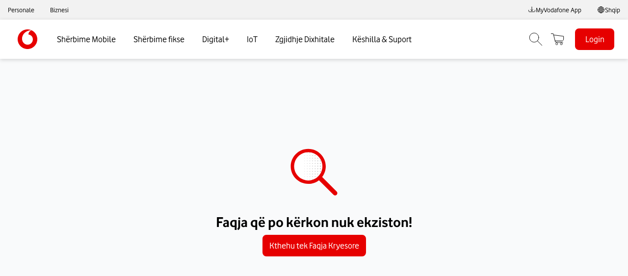

--- FILE ---
content_type: text/html; charset=utf-8
request_url: https://www.vodafone.al/biznesi/mobile/business-red/detaje-business-black
body_size: 3288
content:
<!DOCTYPE html><html><head><meta charSet="utf-8"/><meta name="viewport" content="width=device-width, initial-scale=1"/><link rel="stylesheet" href="/_next/static/css/8a66ea9f70dc3f4e.css" data-precedence="next"/><link rel="stylesheet" href="/_next/static/css/8c512043a66d1a92.css" data-precedence="next"/><link rel="stylesheet" href="/_next/static/css/77d27707bd717b90.css" data-precedence="next"/><link rel="stylesheet" href="/_next/static/css/993f1caba7657ff8.css" data-precedence="next"/><link rel="stylesheet" href="/_next/static/css/0bbcfdbb39f96fd8.css" data-precedence="next"/><link rel="stylesheet" href="/_next/static/css/fe9b8866d2d2419c.css" data-precedence="next"/><link rel="stylesheet" href="/_next/static/css/18e3a75b7f8accae.css" data-precedence="next"/><link rel="stylesheet" href="/_next/static/css/6335d046bf159092.css" data-precedence="next"/><link rel="stylesheet" href="/_next/static/css/dc324d18fa2fc83a.css" data-precedence="next"/><link rel="stylesheet" href="/_next/static/css/e511991e7818709c.css" data-precedence="next"/><link rel="stylesheet" href="/_next/static/css/1285e251b9f415f9.css" data-precedence="next"/><link rel="preload" as="script" fetchPriority="low" href="/_next/static/chunks/webpack-7a900b76519e72e7.js"/><script src="/_next/static/chunks/7b1e902c-c047e65d080ea633.js" async=""></script><script src="/_next/static/chunks/185-9c4e3d39768b44aa.js" async=""></script><script src="/_next/static/chunks/main-app-c10001720154cc4b.js" async=""></script><script src="/_next/static/chunks/app/layout-e42ce522823d4fba.js" async=""></script><script src="/_next/static/chunks/8-8f5588ab536f5b4f.js" async=""></script><script src="/_next/static/chunks/692-8609464326709fac.js" async=""></script><script src="/_next/static/chunks/869-729b163dec3a4a77.js" async=""></script><script src="/_next/static/chunks/app/%5Blang%5D/layout-e24eb9f644610de3.js" async=""></script><link rel="preload" href="https://www.googletagmanager.com/gtag/js?id=AW-796016741" as="script"/><meta name="next-size-adjust" content=""/><link rel="icon" href="/favicon.ico" sizes="any"/><link rel="preload" href="/assets/fonts/VodafoneVF_Wght_W.woff2" as="font" type="font/woff2" crossorigin="anonymous"/><script src="/_next/static/chunks/polyfills-42372ed130431b0a.js" noModule=""></script></head><body class="__className_80b4d9"><div hidden=""><!--$?--><template id="B:0"></template><!--/$--></div><main class="ws10_ws10Theme__kb5gh10"><!--$?--><template id="B:1"></template><!--/$--><div style="z-index:1000;position:relative"><div class="relative z-[99] bg-white"><tobi-sui-web id="tobiWidget" data=""></tobi-sui-web></div></div></main><script>requestAnimationFrame(function(){$RT=performance.now()});</script><script src="/_next/static/chunks/webpack-7a900b76519e72e7.js" id="_R_" async=""></script><div hidden id="S:1"><template id="P:2"></template><!--$?--><template id="B:3"></template><!--/$--></div><script>(self.__next_f=self.__next_f||[]).push([0])</script><script>self.__next_f.push([1,"1:\"$Sreact.fragment\"\n2:I[54940,[\"177\",\"static/chunks/app/layout-e42ce522823d4fba.js\"],\"\"]\n3:I[42196,[\"177\",\"static/chunks/app/layout-e42ce522823d4fba.js\"],\"default\"]\n4:I[43381,[\"177\",\"static/chunks/app/layout-e42ce522823d4fba.js\"],\"GlobalErrorBoundary\"]\n5:I[72432,[],\"\"]\n6:I[5302,[],\"\"]\n9:I[6173,[],\"OutletBoundary\"]\nb:I[72040,[],\"AsyncMetadataOutlet\"]\nd:I[6173,[],\"ViewportBoundary\"]\n10:I[66796,[],\"\"]\n11:I[6173,[],\"MetadataBoundary\"]\n12:\"$Sreact.suspense\"\n14:I[22120,[\"8\",\"static/chunks/8-8f5588ab536f5b4f.js\",\"692\",\"static/chunks/692-8609464326709fac.js\",\"869\",\"static/chunks/869-729b163dec3a4a77.js\",\"160\",\"static/chunks/app/%5Blang%5D/layout-e24eb9f644610de3.js\"],\"default\"]\n15:I[64924,[\"8\",\"static/chunks/8-8f5588ab536f5b4f.js\",\"692\",\"static/chunks/692-8609464326709fac.js\",\"869\",\"static/chunks/869-729b163dec3a4a77.js\",\"160\",\"static/chunks/app/%5Blang%5D/layout-e24eb9f644610de3.js\"],\"default\"]\n16:I[1546,[\"8\",\"static/chunks/8-8f5588ab536f5b4f.js\",\"692\",\"static/chunks/692-8609464326709fac.js\",\"869\",\"static/chunks/869-729b163dec3a4a77.js\",\"160\",\"static/chunks/app/%5Blang%5D/layout-e24eb9f644610de3.js\"],\"LangChangeHandler\"]\n:HC[\"/\",\"\"]\n:HL[\"/_next/static/css/8a66ea9f70dc3f4e.css\",\"style\"]\n:HL[\"/_next/static/css/8c512043a66d1a92.css\",\"style\"]\n:HL[\"/_next/static/css/77d27707bd717b90.css\",\"style\"]\n:HL[\"/_next/static/css/993f1caba7657ff8.css\",\"style\"]\n:HL[\"/_next/static/css/0bbcfdbb39f96fd8.css\",\"style\"]\n:HL[\"/_next/static/css/fe9b8866d2d2419c.css\",\"style\"]\n:HL[\"/_next/static/css/18e3a75b7f8accae.css\",\"style\"]\n:HL[\"/_next/static/css/6335d046bf159092.css\",\"style\"]\n:HL[\"/_next/static/css/dc324d18fa2fc83a.css\",\"style\"]\n:HL[\"/_next/static/css/e511991e7818709c.css\",\"style\"]\n:HL[\"/_next/static/css/1285e251b9f415f9.css\",\"style\"]\n"])</script><script>self.__next_f.push([1,"0:{\"P\":null,\"b\":\"8aSDuSPI99gYyRcz4G01v\",\"p\":\"\",\"c\":[\"\",\"biznesi\",\"mobile\",\"business-red\",\"detaje-business-black\"],\"i\":false,\"f\":[[[\"\",{\"children\":[[\"lang\",\"al\",\"d\"],{\"children\":[[\"slug\",\"biznesi/mobile/business-red/detaje-business-black\",\"c\"],{\"children\":[\"__PAGE__\",{}]}]}]},\"$undefined\",\"$undefined\",true],[\"\",[\"$\",\"$1\",\"c\",{\"children\":[[[\"$\",\"link\",\"0\",{\"rel\":\"stylesheet\",\"href\":\"/_next/static/css/8a66ea9f70dc3f4e.css\",\"precedence\":\"next\",\"crossOrigin\":\"$undefined\",\"nonce\":\"$undefined\"}],[\"$\",\"link\",\"1\",{\"rel\":\"stylesheet\",\"href\":\"/_next/static/css/8c512043a66d1a92.css\",\"precedence\":\"next\",\"crossOrigin\":\"$undefined\",\"nonce\":\"$undefined\"}],[\"$\",\"link\",\"2\",{\"rel\":\"stylesheet\",\"href\":\"/_next/static/css/77d27707bd717b90.css\",\"precedence\":\"next\",\"crossOrigin\":\"$undefined\",\"nonce\":\"$undefined\"}]],[\"$\",\"html\",null,{\"suppressHydrationWarning\":true,\"children\":[[\"$\",\"head\",null,{\"children\":[[\"$\",\"link\",null,{\"rel\":\"icon\",\"href\":\"/favicon.ico\",\"sizes\":\"any\"}],[\"$\",\"link\",null,{\"rel\":\"preload\",\"href\":\"/assets/fonts/VodafoneVF_Wght_W.woff2\",\"as\":\"font\",\"type\":\"font/woff2\",\"crossOrigin\":\"anonymous\"}],[\"$\",\"$L2\",null,{\"src\":\"https://www.googletagmanager.com/gtag/js?id=AW-796016741\",\"strategy\":\"afterInteractive\",\"async\":true}],[\"$\",\"$L2\",null,{\"id\":\"gtag-init\",\"strategy\":\"afterInteractive\",\"children\":\"\\n            window.dataLayer = window.dataLayer || [];\\n            function gtag(){dataLayer.push(arguments);}\\n            gtag('js', new Date());\\n\\n            gtag('config', 'AW-796016741');\\n          \"}]]}],[\"$\",\"body\",null,{\"className\":\"__className_80b4d9\",\"children\":[[\"$\",\"$L3\",null,{}],[\"$\",\"$L4\",null,{\"children\":[\"$\",\"main\",null,{\"className\":\"ws10_ws10Theme__kb5gh10\",\"children\":[\"$\",\"$L5\",null,{\"parallelRouterKey\":\"children\",\"error\":\"$undefined\",\"errorStyles\":\"$undefined\",\"errorScripts\":\"$undefined\",\"template\":[\"$\",\"$L6\",null,{}],\"templateStyles\":\"$undefined\",\"templateScripts\":\"$undefined\",\"notFound\":[[[\"$\",\"title\",null,{\"children\":\"404: This page could not be found.\"}],[\"$\",\"div\",null,{\"style\":{\"fontFamily\":\"system-ui,\\\"Segoe UI\\\",Roboto,Helvetica,Arial,sans-serif,\\\"Apple Color Emoji\\\",\\\"Segoe UI Emoji\\\"\",\"height\":\"100vh\",\"textAlign\":\"center\",\"display\":\"flex\",\"flexDirection\":\"column\",\"alignItems\":\"center\",\"justifyContent\":\"center\"},\"children\":[\"$\",\"div\",null,{\"children\":[[\"$\",\"style\",null,{\"dangerouslySetInnerHTML\":{\"__html\":\"body{color:#000;background:#fff;margin:0}.next-error-h1{border-right:1px solid rgba(0,0,0,.3)}@media (prefers-color-scheme:dark){body{color:#fff;background:#000}.next-error-h1{border-right:1px solid rgba(255,255,255,.3)}}\"}}],[\"$\",\"h1\",null,{\"className\":\"next-error-h1\",\"style\":{\"display\":\"inline-block\",\"margin\":\"0 20px 0 0\",\"padding\":\"0 23px 0 0\",\"fontSize\":24,\"fontWeight\":500,\"verticalAlign\":\"top\",\"lineHeight\":\"49px\"},\"children\":404}],[\"$\",\"div\",null,{\"style\":{\"display\":\"inline-block\"},\"children\":[\"$\",\"h2\",null,{\"style\":{\"fontSize\":14,\"fontWeight\":400,\"lineHeight\":\"49px\",\"margin\":0},\"children\":\"This page could not be found.\"}]}]]}]}]],[]],\"forbidden\":\"$undefined\",\"unauthorized\":\"$undefined\"}]}]}]]}]]}]]}],{\"children\":[[\"lang\",\"al\",\"d\"],[\"$\",\"$1\",\"c\",{\"children\":[[[\"$\",\"link\",\"0\",{\"rel\":\"stylesheet\",\"href\":\"/_next/static/css/993f1caba7657ff8.css\",\"precedence\":\"next\",\"crossOrigin\":\"$undefined\",\"nonce\":\"$undefined\"}],[\"$\",\"link\",\"1\",{\"rel\":\"stylesheet\",\"href\":\"/_next/static/css/0bbcfdbb39f96fd8.css\",\"precedence\":\"next\",\"crossOrigin\":\"$undefined\",\"nonce\":\"$undefined\"}]],\"$L7\"]}],{\"children\":[[\"slug\",\"biznesi/mobile/business-red/detaje-business-black\",\"c\"],[\"$\",\"$1\",\"c\",{\"children\":[null,[\"$\",\"$L5\",null,{\"parallelRouterKey\":\"children\",\"error\":\"$undefined\",\"errorStyles\":\"$undefined\",\"errorScripts\":\"$undefined\",\"template\":[\"$\",\"$L6\",null,{}],\"templateStyles\":\"$undefined\",\"templateScripts\":\"$undefined\",\"notFound\":\"$undefined\",\"forbidden\":\"$undefined\",\"unauthorized\":\"$undefined\"}]]}],{\"children\":[\"__PAGE__\",[\"$\",\"$1\",\"c\",{\"children\":[\"$L8\",[[\"$\",\"link\",\"0\",{\"rel\":\"stylesheet\",\"href\":\"/_next/static/css/fe9b8866d2d2419c.css\",\"precedence\":\"next\",\"crossOrigin\":\"$undefined\",\"nonce\":\"$undefined\"}],[\"$\",\"link\",\"1\",{\"rel\":\"stylesheet\",\"href\":\"/_next/static/css/18e3a75b7f8accae.css\",\"precedence\":\"next\",\"crossOrigin\":\"$undefined\",\"nonce\":\"$undefined\"}],[\"$\",\"link\",\"2\",{\"rel\":\"stylesheet\",\"href\":\"/_next/static/css/6335d046bf159092.css\",\"precedence\":\"next\",\"crossOrigin\":\"$undefined\",\"nonce\":\"$undefined\"}],[\"$\",\"link\",\"3\",{\"rel\":\"stylesheet\",\"href\":\"/_next/static/css/dc324d18fa2fc83a.css\",\"precedence\":\"next\",\"crossOrigin\":\"$undefined\",\"nonce\":\"$undefined\"}],[\"$\",\"link\",\"4\",{\"rel\":\"stylesheet\",\"href\":\"/_next/static/css/e511991e7818709c.css\",\"precedence\":\"next\",\"crossOrigin\":\"$undefined\",\"nonce\":\"$undefined\"}],[\"$\",\"link\",\"5\",{\"rel\":\"stylesheet\",\"href\":\"/_next/static/css/1285e251b9f415f9.css\",\"precedence\":\"next\",\"crossOrigin\":\"$undefined\",\"nonce\":\"$undefined\"}]],[\"$\",\"$L9\",null,{\"children\":[\"$La\",[\"$\",\"$Lb\",null,{\"promise\":\"$@c\"}]]}]]}],{},null,false]},null,false]},null,false]},null,false],[\"$\",\"$1\",\"h\",{\"children\":[null,[[\"$\",\"$Ld\",null,{\"children\":\"$Le\"}],[\"$\",\"meta\",null,{\"name\":\"next-size-adjust\",\"content\":\"\"}]],\"$Lf\"]}],false]],\"m\":\"$undefined\",\"G\":[\"$10\",[]],\"s\":false,\"S\":false}\n"])</script><script>self.__next_f.push([1,"f:[\"$\",\"$L11\",null,{\"children\":[\"$\",\"div\",null,{\"hidden\":true,\"children\":[\"$\",\"$12\",null,{\"fallback\":null,\"children\":\"$L13\"}]}]}]\n7:[[\"$\",\"$12\",null,{\"children\":[\"$\",\"$L5\",null,{\"parallelRouterKey\":\"children\",\"error\":\"$undefined\",\"errorStyles\":\"$undefined\",\"errorScripts\":\"$undefined\",\"template\":[\"$\",\"$L6\",null,{}],\"templateStyles\":\"$undefined\",\"templateScripts\":\"$undefined\",\"notFound\":\"$undefined\",\"forbidden\":\"$undefined\",\"unauthorized\":\"$undefined\"}]}],[\"$\",\"div\",null,{\"style\":{\"zIndex\":\"1000\",\"position\":\"relative\"},\"children\":[[\"$\",\"$L14\",null,{}],[\"$\",\"$L15\",null,{}]]}],[\"$\",\"$L16\",null,{}]]\ne:[[\"$\",\"meta\",\"0\",{\"charSet\":\"utf-8\"}],[\"$\",\"meta\",\"1\",{\"name\":\"viewport\",\"content\":\"width=device-width, initial-scale=1\"}]]\na:null\n"])</script><script>self.__next_f.push([1,"8:E{\"digest\":\"NEXT_REDIRECT;replace;/biznesi/error-404-business/;307;\"}\n"])</script><meta id="__next-page-redirect" http-equiv="refresh" content="1;url=/biznesi/error-404-business/"/><script>self.__next_f.push([1,"c:{\"metadata\":\"$undefined\",\"error\":\"$Z\",\"digest\":\"NEXT_REDIRECT;replace;/biznesi/error-404-business/;307;\"}\n13:\"$undefined\"\n"])</script><script>$RX=function(b,c,d,e,f){var a=document.getElementById(b);a&&(b=a.previousSibling,b.data="$!",a=a.dataset,c&&(a.dgst=c),d&&(a.msg=d),e&&(a.stck=e),f&&(a.cstck=f),b._reactRetry&&b._reactRetry())};;$RX("B:1","NEXT_REDIRECT;replace;/biznesi/error-404-business/;307;")</script><meta id="__next-page-redirect" http-equiv="refresh" content="1;url=/biznesi/error-404-business/"/><script>$RX("B:3","NEXT_REDIRECT;replace;/biznesi/error-404-business/;307;")</script><div hidden id="S:0"></div><script>$RB=[];$RV=function(a){$RT=performance.now();for(var b=0;b<a.length;b+=2){var c=a[b],e=a[b+1];null!==e.parentNode&&e.parentNode.removeChild(e);var f=c.parentNode;if(f){var g=c.previousSibling,h=0;do{if(c&&8===c.nodeType){var d=c.data;if("/$"===d||"/&"===d)if(0===h)break;else h--;else"$"!==d&&"$?"!==d&&"$~"!==d&&"$!"!==d&&"&"!==d||h++}d=c.nextSibling;f.removeChild(c);c=d}while(c);for(;e.firstChild;)f.insertBefore(e.firstChild,c);g.data="$";g._reactRetry&&requestAnimationFrame(g._reactRetry)}}a.length=0};
$RC=function(a,b){if(b=document.getElementById(b))(a=document.getElementById(a))?(a.previousSibling.data="$~",$RB.push(a,b),2===$RB.length&&("number"!==typeof $RT?requestAnimationFrame($RV.bind(null,$RB)):(a=performance.now(),setTimeout($RV.bind(null,$RB),2300>a&&2E3<a?2300-a:$RT+300-a)))):b.parentNode.removeChild(b)};$RC("B:0","S:0")</script></body></html>

--- FILE ---
content_type: text/html; charset=utf-8
request_url: https://www.vodafone.al/biznesi/error-404-business
body_size: 16449
content:
<!DOCTYPE html><html><head><meta charSet="utf-8"/><meta name="viewport" content="width=device-width, initial-scale=1"/><link rel="stylesheet" href="/_next/static/css/8a66ea9f70dc3f4e.css" data-precedence="next"/><link rel="stylesheet" href="/_next/static/css/8c512043a66d1a92.css" data-precedence="next"/><link rel="stylesheet" href="/_next/static/css/77d27707bd717b90.css" data-precedence="next"/><link rel="stylesheet" href="/_next/static/css/993f1caba7657ff8.css" data-precedence="next"/><link rel="stylesheet" href="/_next/static/css/0bbcfdbb39f96fd8.css" data-precedence="next"/><link rel="stylesheet" href="/_next/static/css/fe9b8866d2d2419c.css" data-precedence="next"/><link rel="stylesheet" href="/_next/static/css/18e3a75b7f8accae.css" data-precedence="next"/><link rel="stylesheet" href="/_next/static/css/6335d046bf159092.css" data-precedence="next"/><link rel="stylesheet" href="/_next/static/css/dc324d18fa2fc83a.css" data-precedence="next"/><link rel="stylesheet" href="/_next/static/css/e511991e7818709c.css" data-precedence="next"/><link rel="stylesheet" href="/_next/static/css/1285e251b9f415f9.css" data-precedence="next"/><link rel="preload" as="script" fetchPriority="low" href="/_next/static/chunks/webpack-7a900b76519e72e7.js"/><script src="/_next/static/chunks/7b1e902c-c047e65d080ea633.js" async=""></script><script src="/_next/static/chunks/185-9c4e3d39768b44aa.js" async=""></script><script src="/_next/static/chunks/main-app-c10001720154cc4b.js" async=""></script><script src="/_next/static/chunks/app/layout-e42ce522823d4fba.js" async=""></script><script src="/_next/static/chunks/8-8f5588ab536f5b4f.js" async=""></script><script src="/_next/static/chunks/692-8609464326709fac.js" async=""></script><script src="/_next/static/chunks/869-729b163dec3a4a77.js" async=""></script><script src="/_next/static/chunks/app/%5Blang%5D/layout-e24eb9f644610de3.js" async=""></script><link rel="preload" href="https://www.googletagmanager.com/gtag/js?id=AW-796016741" as="script"/><meta name="next-size-adjust" content=""/><link rel="icon" href="/favicon.ico" sizes="any"/><link rel="preload" href="/assets/fonts/VodafoneVF_Wght_W.woff2" as="font" type="font/woff2" crossorigin="anonymous"/><script src="/_next/static/chunks/polyfills-42372ed130431b0a.js" noModule=""></script></head><body class="__className_80b4d9"><div hidden=""><!--$?--><template id="B:0"></template><!--/$--></div><main class="ws10_ws10Theme__kb5gh10"><!--$?--><template id="B:1"></template><!--/$--><div style="z-index:1000;position:relative"><div class="relative z-[99] bg-white"><tobi-sui-web id="tobiWidget" data=""></tobi-sui-web></div></div></main><script>requestAnimationFrame(function(){$RT=performance.now()});</script><script src="/_next/static/chunks/webpack-7a900b76519e72e7.js" id="_R_" async=""></script><div hidden id="S:1"><template id="P:2"></template><!--$?--><template id="B:3"></template><!--/$--></div><script>(self.__next_f=self.__next_f||[]).push([0])</script><script>self.__next_f.push([1,"1:\"$Sreact.fragment\"\n2:I[54940,[\"177\",\"static/chunks/app/layout-e42ce522823d4fba.js\"],\"\"]\n3:I[42196,[\"177\",\"static/chunks/app/layout-e42ce522823d4fba.js\"],\"default\"]\n4:I[43381,[\"177\",\"static/chunks/app/layout-e42ce522823d4fba.js\"],\"GlobalErrorBoundary\"]\n5:I[72432,[],\"\"]\n6:I[5302,[],\"\"]\n9:I[6173,[],\"OutletBoundary\"]\nb:I[72040,[],\"AsyncMetadataOutlet\"]\nd:I[6173,[],\"ViewportBoundary\"]\nf:I[6173,[],\"MetadataBoundary\"]\n10:\"$Sreact.suspense\"\n12:I[66796,[],\"\"]\n13:I[22120,[\"8\",\"static/chunks/8-8f5588ab536f5b4f.js\",\"692\",\"static/chunks/692-8609464326709fac.js\",\"869\",\"static/chunks/869-729b163dec3a4a77.js\",\"160\",\"static/chunks/app/%5Blang%5D/layout-e24eb9f644610de3.js\"],\"default\"]\n14:I[64924,[\"8\",\"static/chunks/8-8f5588ab536f5b4f.js\",\"692\",\"static/chunks/692-8609464326709fac.js\",\"869\",\"static/chunks/869-729b163dec3a4a77.js\",\"160\",\"static/chunks/app/%5Blang%5D/layout-e24eb9f644610de3.js\"],\"default\"]\n15:I[1546,[\"8\",\"static/chunks/8-8f5588ab536f5b4f.js\",\"692\",\"static/chunks/692-8609464326709fac.js\",\"869\",\"static/chunks/869-729b163dec3a4a77.js\",\"160\",\"static/chunks/app/%5Blang%5D/layout-e24eb9f644610de3.js\"],\"LangChangeHandler\"]\n:HC[\"/\",\"\"]\n:HL[\"/_next/static/css/8a66ea9f70dc3f4e.css\",\"style\"]\n:HL[\"/_next/static/css/8c512043a66d1a92.css\",\"style\"]\n:HL[\"/_next/static/css/77d27707bd717b90.css\",\"style\"]\n:HL[\"/_next/static/css/993f1caba7657ff8.css\",\"style\"]\n:HL[\"/_next/static/css/0bbcfdbb39f96fd8.css\",\"style\"]\n:HL[\"/_next/static/css/fe9b8866d2d2419c.css\",\"style\"]\n:HL[\"/_next/static/css/18e3a75b7f8accae.css\",\"style\"]\n:HL[\"/_next/static/css/6335d046bf159092.css\",\"style\"]\n:HL[\"/_next/static/css/dc324d18fa2fc83a.css\",\"style\"]\n:HL[\"/_next/static/css/e511991e7818709c.css\",\"style\"]\n:HL[\"/_next/static/css/1285e251b9f415f9.css\",\"style\"]\n"])</script><script>self.__next_f.push([1,"0:{\"P\":null,\"b\":\"8aSDuSPI99gYyRcz4G01v\",\"p\":\"\",\"c\":[\"\",\"biznesi\",\"error-404-business\"],\"i\":false,\"f\":[[[\"\",{\"children\":[[\"lang\",\"al\",\"d\"],{\"children\":[[\"slug\",\"biznesi/error-404-business\",\"c\"],{\"children\":[\"__PAGE__\",{}]}]}]},\"$undefined\",\"$undefined\",true],[\"\",[\"$\",\"$1\",\"c\",{\"children\":[[[\"$\",\"link\",\"0\",{\"rel\":\"stylesheet\",\"href\":\"/_next/static/css/8a66ea9f70dc3f4e.css\",\"precedence\":\"next\",\"crossOrigin\":\"$undefined\",\"nonce\":\"$undefined\"}],[\"$\",\"link\",\"1\",{\"rel\":\"stylesheet\",\"href\":\"/_next/static/css/8c512043a66d1a92.css\",\"precedence\":\"next\",\"crossOrigin\":\"$undefined\",\"nonce\":\"$undefined\"}],[\"$\",\"link\",\"2\",{\"rel\":\"stylesheet\",\"href\":\"/_next/static/css/77d27707bd717b90.css\",\"precedence\":\"next\",\"crossOrigin\":\"$undefined\",\"nonce\":\"$undefined\"}]],[\"$\",\"html\",null,{\"suppressHydrationWarning\":true,\"children\":[[\"$\",\"head\",null,{\"children\":[[\"$\",\"link\",null,{\"rel\":\"icon\",\"href\":\"/favicon.ico\",\"sizes\":\"any\"}],[\"$\",\"link\",null,{\"rel\":\"preload\",\"href\":\"/assets/fonts/VodafoneVF_Wght_W.woff2\",\"as\":\"font\",\"type\":\"font/woff2\",\"crossOrigin\":\"anonymous\"}],[\"$\",\"$L2\",null,{\"src\":\"https://www.googletagmanager.com/gtag/js?id=AW-796016741\",\"strategy\":\"afterInteractive\",\"async\":true}],[\"$\",\"$L2\",null,{\"id\":\"gtag-init\",\"strategy\":\"afterInteractive\",\"children\":\"\\n            window.dataLayer = window.dataLayer || [];\\n            function gtag(){dataLayer.push(arguments);}\\n            gtag('js', new Date());\\n\\n            gtag('config', 'AW-796016741');\\n          \"}]]}],[\"$\",\"body\",null,{\"className\":\"__className_80b4d9\",\"children\":[[\"$\",\"$L3\",null,{}],[\"$\",\"$L4\",null,{\"children\":[\"$\",\"main\",null,{\"className\":\"ws10_ws10Theme__kb5gh10\",\"children\":[\"$\",\"$L5\",null,{\"parallelRouterKey\":\"children\",\"error\":\"$undefined\",\"errorStyles\":\"$undefined\",\"errorScripts\":\"$undefined\",\"template\":[\"$\",\"$L6\",null,{}],\"templateStyles\":\"$undefined\",\"templateScripts\":\"$undefined\",\"notFound\":[[[\"$\",\"title\",null,{\"children\":\"404: This page could not be found.\"}],[\"$\",\"div\",null,{\"style\":{\"fontFamily\":\"system-ui,\\\"Segoe UI\\\",Roboto,Helvetica,Arial,sans-serif,\\\"Apple Color Emoji\\\",\\\"Segoe UI Emoji\\\"\",\"height\":\"100vh\",\"textAlign\":\"center\",\"display\":\"flex\",\"flexDirection\":\"column\",\"alignItems\":\"center\",\"justifyContent\":\"center\"},\"children\":[\"$\",\"div\",null,{\"children\":[[\"$\",\"style\",null,{\"dangerouslySetInnerHTML\":{\"__html\":\"body{color:#000;background:#fff;margin:0}.next-error-h1{border-right:1px solid rgba(0,0,0,.3)}@media (prefers-color-scheme:dark){body{color:#fff;background:#000}.next-error-h1{border-right:1px solid rgba(255,255,255,.3)}}\"}}],[\"$\",\"h1\",null,{\"className\":\"next-error-h1\",\"style\":{\"display\":\"inline-block\",\"margin\":\"0 20px 0 0\",\"padding\":\"0 23px 0 0\",\"fontSize\":24,\"fontWeight\":500,\"verticalAlign\":\"top\",\"lineHeight\":\"49px\"},\"children\":404}],[\"$\",\"div\",null,{\"style\":{\"display\":\"inline-block\"},\"children\":[\"$\",\"h2\",null,{\"style\":{\"fontSize\":14,\"fontWeight\":400,\"lineHeight\":\"49px\",\"margin\":0},\"children\":\"This page could not be found.\"}]}]]}]}]],[]],\"forbidden\":\"$undefined\",\"unauthorized\":\"$undefined\"}]}]}]]}]]}]]}],{\"children\":[[\"lang\",\"al\",\"d\"],[\"$\",\"$1\",\"c\",{\"children\":[[[\"$\",\"link\",\"0\",{\"rel\":\"stylesheet\",\"href\":\"/_next/static/css/993f1caba7657ff8.css\",\"precedence\":\"next\",\"crossOrigin\":\"$undefined\",\"nonce\":\"$undefined\"}],[\"$\",\"link\",\"1\",{\"rel\":\"stylesheet\",\"href\":\"/_next/static/css/0bbcfdbb39f96fd8.css\",\"precedence\":\"next\",\"crossOrigin\":\"$undefined\",\"nonce\":\"$undefined\"}]],\"$L7\"]}],{\"children\":[[\"slug\",\"biznesi/error-404-business\",\"c\"],[\"$\",\"$1\",\"c\",{\"children\":[null,[\"$\",\"$L5\",null,{\"parallelRouterKey\":\"children\",\"error\":\"$undefined\",\"errorStyles\":\"$undefined\",\"errorScripts\":\"$undefined\",\"template\":[\"$\",\"$L6\",null,{}],\"templateStyles\":\"$undefined\",\"templateScripts\":\"$undefined\",\"notFound\":\"$undefined\",\"forbidden\":\"$undefined\",\"unauthorized\":\"$undefined\"}]]}],{\"children\":[\"__PAGE__\",[\"$\",\"$1\",\"c\",{\"children\":[\"$L8\",[[\"$\",\"link\",\"0\",{\"rel\":\"stylesheet\",\"href\":\"/_next/static/css/fe9b8866d2d2419c.css\",\"precedence\":\"next\",\"crossOrigin\":\"$undefined\",\"nonce\":\"$undefined\"}],[\"$\",\"link\",\"1\",{\"rel\":\"stylesheet\",\"href\":\"/_next/static/css/18e3a75b7f8accae.css\",\"precedence\":\"next\",\"crossOrigin\":\"$undefined\",\"nonce\":\"$undefined\"}],[\"$\",\"link\",\"2\",{\"rel\":\"stylesheet\",\"href\":\"/_next/static/css/6335d046bf159092.css\",\"precedence\":\"next\",\"crossOrigin\":\"$undefined\",\"nonce\":\"$undefined\"}],[\"$\",\"link\",\"3\",{\"rel\":\"stylesheet\",\"href\":\"/_next/static/css/dc324d18fa2fc83a.css\",\"precedence\":\"next\",\"crossOrigin\":\"$undefined\",\"nonce\":\"$undefined\"}],[\"$\",\"link\",\"4\",{\"rel\":\"stylesheet\",\"href\":\"/_next/static/css/e511991e7818709c.css\",\"precedence\":\"next\",\"crossOrigin\":\"$undefined\",\"nonce\":\"$undefined\"}],[\"$\",\"link\",\"5\",{\"rel\":\"stylesheet\",\"href\":\"/_next/static/css/1285e251b9f415f9.css\",\"precedence\":\"next\",\"crossOrigin\":\"$undefined\",\"nonce\":\"$undefined\"}]],[\"$\",\"$L9\",null,{\"children\":[\"$La\",[\"$\",\"$Lb\",null,{\"promise\":\"$@c\"}]]}]]}],{},null,false]},null,false]},null,false]},null,false],[\"$\",\"$1\",\"h\",{\"children\":[null,[[\"$\",\"$Ld\",null,{\"children\":\"$Le\"}],[\"$\",\"meta\",null,{\"name\":\"next-size-adjust\",\"content\":\"\"}]],[\"$\",\"$Lf\",null,{\"children\":[\"$\",\"div\",null,{\"hidden\":true,\"children\":[\"$\",\"$10\",null,{\"fallback\":null,\"children\":\"$L11\"}]}]}]]}],false]],\"m\":\"$undefined\",\"G\":[\"$12\",[]],\"s\":false,\"S\":false}\n"])</script><script>self.__next_f.push([1,"7:[[\"$\",\"$10\",null,{\"children\":[\"$\",\"$L5\",null,{\"parallelRouterKey\":\"children\",\"error\":\"$undefined\",\"errorStyles\":\"$undefined\",\"errorScripts\":\"$undefined\",\"template\":[\"$\",\"$L6\",null,{}],\"templateStyles\":\"$undefined\",\"templateScripts\":\"$undefined\",\"notFound\":\"$undefined\",\"forbidden\":\"$undefined\",\"unauthorized\":\"$undefined\"}]}],[\"$\",\"div\",null,{\"style\":{\"zIndex\":\"1000\",\"position\":\"relative\"},\"children\":[[\"$\",\"$L13\",null,{}],[\"$\",\"$L14\",null,{}]]}],[\"$\",\"$L15\",null,{}]]\ne:[[\"$\",\"meta\",\"0\",{\"charSet\":\"utf-8\"}],[\"$\",\"meta\",\"1\",{\"name\":\"viewport\",\"content\":\"width=device-width, initial-scale=1\"}]]\na:null\n"])</script><script>self.__next_f.push([1,"16:I[44466,[\"829\",\"static/chunks/9ffa21ba-5579fd1f67536462.js\",\"474\",\"static/chunks/fe69a73d-a15151321cdbc4fe.js\",\"8\",\"static/chunks/8-8f5588ab536f5b4f.js\",\"21\",\"static/chunks/21-70fd0e35197c9d83.js\",\"869\",\"static/chunks/869-729b163dec3a4a77.js\",\"717\",\"static/chunks/717-ff3200a6aa5c8e1f.js\",\"709\",\"static/chunks/app/%5Blang%5D/%5B...slug%5D/page-bd9e0d4644127ece.js\"],\"PageStoreProvider\"]\n18:I[77192,[],\"IconMark\"]\n"])</script><script>self.__next_f.push([1,"8:[\"$\",\"$L16\",null,{\"pageStore\":{\"PAGE_404\":{\"props\":{\"title\":\"Faqja që po kërkon nuk ekziston!\",\"description\":\"\",\"button_label\":\"Kthehu tek Faqja Kryesore\",\"button_url\":\"/biznesi/\",\"icon_error\":\"https://assets.oneappcms.vodafone.com/is/content/oneappcmsprod/searcherrorpages\"},\"type\":\"PAGE_404\"},\"HEADER\":{\"props\":{\"menuItems\":[{\"href\":\"\",\"title\":\" Shërbime Mobile\",\"subMenuItems\":[{\"href\":\"\",\"title\":\"Planet Tarifore\",\"subMenuItems\":[{\"href\":\"/biznesi/produkte-dhe-zgjidhje-biznesi/planet-mobile/planet-vodafone-red/\",\"title\":\"Business Red\",\"subMenuItems\":[]},{\"href\":\"/biznesi/planet-hibride/\",\"title\":\"Planet Hibride\",\"subMenuItems\":[]},{\"href\":\"/business/eshop/vodafone-red/c-120006/\",\"title\":\"Paketa shtesë\",\"subMenuItems\":[]},{\"href\":\"/biznesi/produkte-dhe-zgjidhje-biznesi/planet-mobile/plane-te-tjera/\",\"title\":\"Plane të tjera\",\"subMenuItems\":[]}]},{\"href\":\"https://home.vodafone.al/roaming\",\"title\":\"Roaming\",\"subMenuItems\":[{\"href\":\"https://home.vodafone.al/roaming\",\"title\":\"Roaming Kudo\",\"subMenuItems\":[]},{\"href\":\"/roaming-in-ballkans/\",\"title\":\"Roaming në Ballkanin Perëndimor\",\"subMenuItems\":[]}]},{\"href\":\"/biznesi/produkte-dhe-zgjidhje-biznesi/zgjidhje-biznesi/my-business-sms/\",\"title\":\"My Business SMS\",\"subMenuItems\":[]}]},{\"href\":\"\",\"title\":\"Shërbime fikse\",\"subMenuItems\":[{\"href\":\"\",\"title\":\"GigaFibra\",\"subMenuItems\":[{\"href\":\"/biznesi/sherbime-fikse/gigafibra/gigafibra-static/\",\"title\":\"GigaFibra Static\",\"subMenuItems\":[]},{\"href\":\"/biznesi/sherbime-fikse/gigafibra/gigafibra-protect/\",\"title\":\"GigaFibra Protect\",\"subMenuItems\":[]}]},{\"href\":\"/biznesi/sherbime-fikse/gigafibra/telefonia-fikse/\",\"title\":\"Telefonia Fikse\",\"subMenuItems\":[]},{\"href\":\"https://home.vodafone.al/operatorConnect\",\"title\":\"Operator Connect\",\"subMenuItems\":[]}]},{\"href\":\"https://home.vodafone.al/biznesi/businessdigitalplus\",\"title\":\"Digital+\",\"subMenuItems\":[]},{\"href\":\"/biznesi/produkte-dhe-zgjidhje-biznesi/zgjidhje-biznesi/iot/\",\"title\":\"IoT\",\"subMenuItems\":[{\"href\":\"/biznesi/ready-business/zgjidhje-biznesi/komunikimi-iot/\",\"title\":\"Komunikimi IOT\",\"subMenuItems\":[]},{\"href\":\"\",\"title\":\"Zgjidhje IOT\",\"subMenuItems\":[{\"href\":\"/biznesi/ready-business/zgjidhje-biznesi/fleet-master/\",\"title\":\"Smart Fleet\",\"subMenuItems\":[]},{\"href\":\"/biznesi/produkte-dhe-zgjidhje-biznesi/zgjidhje-biznesi/vodafone-smart-cooler/\",\"title\":\"Smart Sens\",\"subMenuItems\":[]},{\"href\":\"/biznesi/ready-business/smart-agro/\",\"title\":\"Smart Agro\",\"subMenuItems\":[]}]}]},{\"href\":\"/biznesi/cloud--digital/\",\"title\":\"Zgjidhje Dixhitale\",\"subMenuItems\":[{\"href\":\"\",\"title\":\"Aplikacione\",\"subMenuItems\":[{\"href\":\"/biznesi/ready-business/zgjidhje-biznesi/microsoft-office-365/\",\"title\":\"Microsoft Office 365\",\"subMenuItems\":[]},{\"href\":\"/biznesi/produkte-dhe-zgjidhje-biznesi/vodafone-business-online/\",\"title\":\"Vodafone Business Online\",\"subMenuItems\":[]},{\"href\":\"/biznesi/produkte-dhe-zgjidhje-biznesi/zgjidhje-biznesi/e-biznes-vodafone-biznes/\",\"title\":\"eBiznes\",\"subMenuItems\":[]}]},{\"href\":\"\",\"title\":\"Cybersecurity\",\"subMenuItems\":[{\"href\":\"/biznesi/cybersecurity\",\"title\":\"DDoS Protect\",\"subMenuItems\":[]},{\"href\":\"/biznesi/trendmicro-/\",\"title\":\"Trend Micro\",\"subMenuItems\":[]}]},{\"href\":\"/biznesi/my-vodafone-business-/\",\"title\":\"My Vodafone Business\",\"subMenuItems\":[]}]},{\"href\":\"/business/na-kontaktoni/\",\"title\":\"Këshilla \u0026 Suport\",\"subMenuItems\":[{\"href\":\"/biznesi/suport/e-bill/\",\"title\":\"eBill\",\"subMenuItems\":[]},{\"href\":\"/biznesi/suport/2fa/\",\"title\":\"Verifikimi me dy faktorë\",\"subMenuItems\":[]},{\"href\":\"/biznesi/suport/\",\"title\":\"Suporti First Class\",\"subMenuItems\":[]},{\"href\":\"https://v-hub.vodafone.al/\",\"title\":\"V-hub\",\"subMenuItems\":[]}]}],\"largeMenuItemsLeft\":[{\"href\":\"/\",\"children\":\"Personale\"},{\"href\":\"/biznesi/\",\"children\":\"Biznesi\"}],\"largeMenuItemsRight\":[{\"href\":\"http://onelink.to/mhfenj\",\"children\":\"MyVodafone App\",\"icon\":{\"altText\":\"MyVodafone App\",\"mobile\":{\"src\":\"https://assets.oneappcms.vodafone.com/is/content/oneappcmsprod/download-6\"}}},{\"content_model\":\"languageModel\",\"name\":\"Primary language header\",\"label\":\"AL\",\"value\":\"al\",\"id\":\"al-al-al-header-language\"},{\"content_model\":\"languageModel\",\"name\":\"secondary header language\",\"label\":\"EN\",\"value\":\"en\",\"id\":\"al-al-secondary-header-language\"}],\"controlButtonsProps\":{\"searchProps\":{\"href\":\"/biznesi/search/\",\"hasSearchInput\":true},\"basketProps\":{\"hasBasket\":true,\"href\":\"https://eshop.vodafone.al/cart?blLocale=sq-AL\"},\"profileProps\":{\"hasCta\":true,\"href\":\"https://www.my.vodafone.al/\",\"hasAvatar\":false}}},\"type\":\"HEADER\"},\"FOOTER\":{\"props\":{\"brandLogoProps\":{\"url\":\"\",\"ariaLabel\":\"\"},\"linkGroupProps\":{\"Vodafone Albania\":[{\"url\":\"/rreth-nesh/rreth-vodafone-albania/\",\"label\":\"Rreth Vodafone\"},{\"url\":\"/karriera/\",\"label\":\"Karriera\"},{\"url\":\"/fondacioni/\",\"label\":\"Fondacioni Vodafone në Shqipëri\"},{\"url\":\"/per-median/\",\"label\":\"Për Median\"},{\"url\":\"/per-median/lajmerime/\",\"label\":\"Lajmërime\"},{\"url\":\"/qellimi-yne/\",\"label\":\"Përgjegjësia sociale\"}],\"Më të kërkuarat\":[{\"url\":\"/paketa-dhe-oferta/paketat/\",\"label\":\"Paketat\"},{\"url\":\"/informacion-ligjor/tarifa-vodafone-me-parapagese/\",\"label\":\"Tarifa Vodafone me parapagesë\"},{\"url\":\"/gigafibra/\",\"label\":\"GigaFibra\"},{\"url\":\"https://home.vodafone.al/roaming\",\"label\":\"Roaming\"},{\"url\":\"/suport/internet/\",\"label\":\"Internet\"}],\"Suport\":[{\"url\":\"/suport/\",\"label\":\"Suport\"},{\"url\":\"/pergjegjesia-sociale/kosto-e-jeteses\",\"label\":\"Aksesi për pajtimtarët me aftësi të kufizuara\"},{\"url\":\"/avantazhet-vodafone/sherbime-dhe-apps/\",\"label\":\"Shërbime dhe Apps\"}],\"Kontakt\":[{\"url\":\"/na-kontaktoni/\",\"label\":\"Na kontaktoni\"},{\"url\":\"https://api.whatsapp.com/send?phone=355699000140\",\"label\":\"Whatsapp\"}]},\"vision\":\"Misioni ynë është të jemi të admiruar si një kompani me diversitet dhe etikë e që vepron me përgjegjësi duke ofruar shërbime që mundësojnë një shoqëri më të qëndrueshme për klientet tanë.\",\"copyright\":\"© 2026 Vodafone Albania. Ad: Autostrada Tr-Drr, Rr. \\\"Pavarësia\\\", Nr.61, Kashar, Tiranë, Shqipëri.\",\"quickLinks\":[{\"url\":\"/informacion-ligjor/kushte-dhe-afate/kushte-dhe-afate/\",\"label\":\"Kushte \u0026 Afate\"},{\"url\":\"/informacion-ligjor/informacion-i-pergjithshem-ligjor/\",\"label\":\"Informacion i përgjithshëm ligjor\"},{\"url\":\"https://vodafone.al/politika-e-cookies/\",\"label\":\"Politika e Cookies\"},{\"url\":\"https://vodafone.al/informacion-ligjor/privacy-portal/\",\"label\":\"Portali i Privatësisë\"},{\"url\":\"https://al.bright-sky.org/sq/about\",\"label\":\"Bright Sky - Dhuna në familje nuk është faji yt\"}],\"socialLinksProps\":{\"title\":\"\",\"links\":[{\"url\":\"https://www.instagram.com/vodafonealbania/\",\"ariaLabel\":\"al-al-social-links-instagram-footer\",\"iconSrc\":\"https://assets.oneappcms.vodafone.com/is/content/oneappcmsprod/BrandLoFi?fmt=png-alpha\u0026dpr=off\"},{\"url\":\"https://www.facebook.com/VodafoneAL/\",\"ariaLabel\":\"al-al-social-links-facebook-footer\",\"iconSrc\":\"https://assets.oneappcms.vodafone.com/is/content/oneappcmsprod/facebook?fmt=png-alpha\u0026dpr=off\"},{\"url\":\"https://x.com/vodafone_al\",\"ariaLabel\":\"al-al-social-links-twitter-footer\",\"iconSrc\":\"https://assets.oneappcms.vodafone.com/is/content/oneappcmsprod/twitter-x?fmt=png-alpha\u0026dpr=off\"},{\"url\":\"https://www.youtube.com/user/VodafoneAL\",\"ariaLabel\":\"al-al-social-links-youtube-footer\",\"iconSrc\":\"https://assets.oneappcms.vodafone.com/is/content/oneappcmsprod/youtube-5?fmt=png-alpha\u0026dpr=off\"}]}},\"type\":\"FOOTER\"},\"analytics\":{\"type\":\"analytics\",\"props\":{\"id\":\"web-analytics-data\",\"name\":\"Analytics data\",\"configuration\":{\"tagManager\":\"https://tags.tiqcdn.com/utag/vodafone/al-main/prod/utag.js\",\"internalCampaignParam\":\"i_code\",\"appendMarTechQuerystring\":false},\"content_model\":\"analytics\",\"analyticsName\":\"Error 404 Business: WEB AL\"}},\"seo\":{\"type\":\"seo\",\"props\":{\"id\":\"al-al-SEO-error-404-Business\",\"name\":\"SEO - error 404 Business\",\"metaTitle\":\"Faqja nuk u gjet | Vodafone Biznes\",\"metaDescription\":\"Na vjen keq, faqja që kërkoni nuk ekziston. Kontrolloni adresën ose kthehuni në faqen kryesore të Biznesit për të vazhduar shfletimin.\",\"metaRobots\":\"noindex, follow\",\"metaCanonical\":\"https://vodafone.al/biznesi/error-404-business\",\"content_model\":\"SEOConfigFileModel\",\"defaultValues\":{\"metaTitle\":\"Faqja nuk u gjet | Vodafone Biznes\",\"metaRobots\":\"noindex, follow\",\"metaCanonical\":\"https://vodafone.al/biznesi/error-404-business\",\"metaDescription\":\"Na vjen keq, faqja që kërkoni nuk ekziston. Kontrolloni adresën ose kthehuni në faqen kryesore të Biznesit për të vazhduar shfletimin.\"}}}},\"children\":\"$L17\"}]\n"])</script><script>self.__next_f.push([1,"c:{\"metadata\":[[\"$\",\"title\",\"0\",{\"children\":\"Faqja nuk u gjet | Vodafone Biznes\"}],[\"$\",\"meta\",\"1\",{\"name\":\"description\",\"content\":\"Na vjen keq, faqja që kërkoni nuk ekziston. Kontrolloni adresën ose kthehuni në faqen kryesore të Biznesit për të vazhduar shfletimin.\"}],[\"$\",\"meta\",\"2\",{\"name\":\"robots\",\"content\":\"noindex, follow\"}],[\"$\",\"meta\",\"3\",{\"name\":\"google-site-verification\",\"content\":\"yhih7aX55_J1zxCQBo0cK3izSL4ZY6O-3b73i-zFPdI\"}],[\"$\",\"link\",\"4\",{\"rel\":\"canonical\",\"href\":\"https://vodafone.al/biznesi/error-404-business\"}],[\"$\",\"link\",\"5\",{\"rel\":\"icon\",\"href\":\"/favicon.ico\",\"type\":\"image/x-icon\",\"sizes\":\"16x16\"}],[\"$\",\"$L18\",\"6\",{}]],\"error\":null,\"digest\":\"$undefined\"}\n"])</script><script>self.__next_f.push([1,"11:\"$c:metadata\"\n"])</script><script>self.__next_f.push([1,"19:I[36367,[\"829\",\"static/chunks/9ffa21ba-5579fd1f67536462.js\",\"474\",\"static/chunks/fe69a73d-a15151321cdbc4fe.js\",\"8\",\"static/chunks/8-8f5588ab536f5b4f.js\",\"21\",\"static/chunks/21-70fd0e35197c9d83.js\",\"869\",\"static/chunks/869-729b163dec3a4a77.js\",\"717\",\"static/chunks/717-ff3200a6aa5c8e1f.js\",\"709\",\"static/chunks/app/%5Blang%5D/%5B...slug%5D/page-bd9e0d4644127ece.js\"],\"OneTag\"]\n1a:I[87787,[\"829\",\"static/chunks/9ffa21ba-5579fd1f67536462.js\",\"474\",\"static/chunks/fe69a73d-a15151321cdbc4fe.js\",\"8\",\"static/chunks/8-8f5588ab536f5b4f.js\",\"21\",\"static/chunks/21-70fd0e35197c9d83.js\",\"869\",\"static/chunks/869-729b163dec3a4a77.js\",\"717\",\"static/chunks/717-ff3200a6aa5c8e1f.js\",\"709\",\"static/chunks/app/%5Blang%5D/%5B...slug%5D/page-bd9e0d4644127ece.js\"],\"Utag\"]\n1b:I[81064,[\"829\",\"static/chunks/9ffa21ba-5579fd1f67536462.js\",\"474\",\"static/chunks/fe69a73d-a15151321cdbc4fe.js\",\"8\",\"static/chunks/8-8f5588ab536f5b4f.js\",\"21\",\"static/chunks/21-70fd0e35197c9d83.js\",\"869\",\"static/chunks/869-729b163dec3a4a77.js\",\"717\",\"static/chunks/717-ff3200a6aa5c8e1f.js\",\"709\",\"static/chunks/app/%5Blang%5D/%5B...slug%5D/page-bd9e0d4644127ece.js\"],\"MainConnector\"]\n17:[\"$\",\"$L19\",null,{\"profile\":\"al-mvaweb\",\"env\":\"prod\",\"active\":true,\"link\":\"https://tags.tiqcdn.com/utag/vodafone/al-main/prod/utag.js\",\"children\":[[\"$\",\"$L1a\",null,{\"pageName\":\"Error 404 Business: WEB AL\"}],[\"$\",\"$L1b\",null,{}]]}]\n"])</script><script src="/_next/static/chunks/9ffa21ba-5579fd1f67536462.js" async=""></script><script src="/_next/static/chunks/fe69a73d-a15151321cdbc4fe.js" async=""></script><script src="/_next/static/chunks/21-70fd0e35197c9d83.js" async=""></script><script src="/_next/static/chunks/717-ff3200a6aa5c8e1f.js" async=""></script><script src="/_next/static/chunks/app/%5Blang%5D/%5B...slug%5D/page-bd9e0d4644127ece.js" async=""></script><link rel="preload" as="image" href="https://assets.oneappcms.vodafone.com/is/content/oneappcmsprod/searcherrorpages"/><title>Faqja nuk u gjet | Vodafone Biznes</title><meta name="description" content="Na vjen keq, faqja që kërkoni nuk ekziston. Kontrolloni adresën ose kthehuni në faqen kryesore të Biznesit për të vazhduar shfletimin."/><meta name="robots" content="noindex, follow"/><meta name="google-site-verification" content="yhih7aX55_J1zxCQBo0cK3izSL4ZY6O-3b73i-zFPdI"/><link rel="canonical" href="https://vodafone.al/biznesi/error-404-business"/><link rel="icon" href="/favicon.ico" type="image/x-icon" sizes="16x16"/><script >document.querySelectorAll('body link[rel="icon"], body link[rel="apple-touch-icon"]').forEach(el => document.head.appendChild(el))</script><div hidden id="S:2"><main id="vfg-mcp-page-template-content"><div data-testid="TopNavigation:tabletAndBelow" class="topNavigation_navigationContainer__1dalmzz0 topNavigation_navigationContainer_desktop_false__1dalmzz3 vfg-aurora-top-navigation aurora_auroraTheme__16umceo0 "><nav aria-label="Main navigation" class="menuTopNavigation_navigationContainer__135fqw50"><div class="menuTopNavigation_navigationRowContainer__135fqw51 menuTopNavigation_navigationRowContainer_isOpen_false__135fqw52"><a class="logoButton_logoLinkContainer__hrqvnn0" href="/"><svg width="7" height="7" viewBox="0 0 120 120" fill="none" xmlns="http://www.w3.org/2000/svg" class="icon_themeClass__4kxyps0 icon__4kxypst icon_icon_size_7__4kxyps10 undefined" data-icon-id="Vodafone" aria-label="Top Navigation Logo"><path d="M60 110C87.6142 110 110 87.6142 110 60C110 32.3858 87.6142 10 60 10C32.3858 10 10 32.3858 10 60C10 87.6142 32.3858 110 60 110Z" fill="#E60000"></path><path d="M60.3882 87.884C46.6508 87.9299 32.356 76.2033 32.296 57.3753C32.2643 44.9256 38.9813 32.9415 47.568 25.8153C55.9431 18.8796 67.4156 14.431 77.8227 14.3957C79.1633 14.3957 80.5639 14.5015 81.4211 14.7943C72.3228 16.6817 65.0802 25.1485 65.1119 34.7548C65.1106 35.0276 65.1306 35.3001 65.1719 35.5697C80.398 39.2775 87.3091 48.464 87.3514 61.1748C87.3937 73.8856 77.3606 87.8276 60.3882 87.884Z" fill="white"></path></svg></a><button class="menuButton_menuButtonContainer__1lc0h1h0"><svg width="3" height="3" viewBox="0 0 24 24" fill="none" xmlns="http://www.w3.org/2000/svg" class="icon_themeClass__1t74ot0 icon_icon__1t74oti icon_icon_size_3__1t74otl undefined" data-icon-id="Menu"><g><path d="M21.5 18.5391H2.5M21.5 12H2.5M21.5 5.53125H2.5" stroke-miterlimit="10" stroke-linecap="round" vector-effect="non-scaling-stroke" fill="none" stroke-linejoin="round"></path></g></svg>Menu</button><ul class="controlButtons_controlButtonsContainer__iwixpo0"><li class="matchMedia__hzwkwz0 matchMedia_showAtMedia_mobile_false__hzwkwz1 matchMedia_showAtMedia_tablet_false__hzwkwz2"><a class="controlButtons_controlButtonContainer__iwixpo7" href="/biznesi/search/" aria-label=""><svg width="4" height="4" viewBox="0 0 24 24" fill="none" xmlns="http://www.w3.org/2000/svg" class="icon_themeClass__1t74ot0 icon_icon__1t74oti icon_icon_size_4__1t74otm undefined" data-icon-id="Search" aria-label="Search Icon"><g><path d="M14.4488 14.4487L21.5 21.5M16.5 9.5C16.5 13.366 13.366 16.5 9.5 16.5C5.63401 16.5 2.5 13.366 2.5 9.5C2.5 5.63401 5.63401 2.5 9.5 2.5C13.366 2.5 16.5 5.63401 16.5 9.5Z" stroke-linecap="round" stroke-linejoin="round" vector-effect="non-scaling-stroke" fill="none" stroke-miterlimit="10"></path></g></svg></a></li><li class="matchMedia__hzwkwz0 matchMedia_showAtMedia_desktop_false__hzwkwz3"><a class="controlButtons_controlButtonContainer__iwixpo7" href="/biznesi/search/" aria-label=""><svg width="4" height="4" viewBox="0 0 24 24" fill="none" xmlns="http://www.w3.org/2000/svg" class="icon_themeClass__1t74ot0 icon_icon__1t74oti icon_icon_size_4__1t74otm undefined" data-icon-id="Search" aria-label="Search Icon"><g><path d="M14.4488 14.4487L21.5 21.5M16.5 9.5C16.5 13.366 13.366 16.5 9.5 16.5C5.63401 16.5 2.5 13.366 2.5 9.5C2.5 5.63401 5.63401 2.5 9.5 2.5C13.366 2.5 16.5 5.63401 16.5 9.5Z" stroke-linecap="round" stroke-linejoin="round" vector-effect="non-scaling-stroke" fill="none" stroke-miterlimit="10"></path></g></svg></a></li><li class="controlButtons_controlButtonListItem__iwixpo1"><a href="https://eshop.vodafone.al/cart?blLocale=sq-AL" class="matchMedia__hzwkwz0 matchMedia_showAtMedia_mobile_false__hzwkwz1 matchMedia_showAtMedia_tablet_false__hzwkwz2 controlButtons_controlButtonContainer__iwixpo7"><div class="cartContainer_cartContainer__y87l700"><svg width="4" height="4" viewBox="0 0 24 24" fill="none" xmlns="http://www.w3.org/2000/svg" class="icon_themeClass__1t74ot0 icon_icon__1t74oti icon_icon_size_4__1t74otm cartContainer_cartIcon__y87l701" data-icon-id="ShoppingTrolley" aria-label="Shopping Cart"><g><path d="M2.5 3.5H5.66C5.68636 3.50002 5.71204 3.50837 5.73337 3.52386C5.75469 3.53935 5.77058 3.56119 5.77875 3.58625L8.5 14.405M8.5 14.405C8.50684 14.4327 8.52298 14.4573 8.54572 14.4746C8.56847 14.4919 8.59645 14.5008 8.625 14.5H19C19.663 14.5 20.2989 14.2366 20.7678 13.7678C21.2366 13.2989 21.5 12.663 21.5 12V7.5L6.40875 5.5M8.5 14.405L8.875 15.98C8.91361 16.1446 9.00673 16.2914 9.13925 16.3965C9.27176 16.5015 9.43589 16.5587 9.605 16.5588H20.405M12.5 19C12.5 19.8284 11.8284 20.5 11 20.5C10.1716 20.5 9.5 19.8284 9.5 19C9.5 18.1716 10.1716 17.5 11 17.5C11.8284 17.5 12.5 18.1716 12.5 19ZM19.5 19C19.5 19.8284 18.8284 20.5 18 20.5C17.1716 20.5 16.5 19.8284 16.5 19C16.5 18.1716 17.1716 17.5 18 17.5C18.8284 17.5 19.5 18.1716 19.5 19Z" stroke-miterlimit="10" stroke-linecap="round" vector-effect="non-scaling-stroke" fill="none" stroke-linejoin="round"></path></g></svg></div></a><a href="https://eshop.vodafone.al/cart?blLocale=sq-AL" class="matchMedia__hzwkwz0 matchMedia_showAtMedia_desktop_false__hzwkwz3 controlButtons_controlButtonContainer__iwixpo7"><div class="cartContainer_cartContainer__y87l700"><svg width="4" height="4" viewBox="0 0 24 24" fill="none" xmlns="http://www.w3.org/2000/svg" class="icon_themeClass__1t74ot0 icon_icon__1t74oti icon_icon_size_4__1t74otm cartContainer_cartIcon__y87l701" data-icon-id="ShoppingTrolley" aria-label="Shopping Cart"><g><path d="M2.5 3.5H5.66C5.68636 3.50002 5.71204 3.50837 5.73337 3.52386C5.75469 3.53935 5.77058 3.56119 5.77875 3.58625L8.5 14.405M8.5 14.405C8.50684 14.4327 8.52298 14.4573 8.54572 14.4746C8.56847 14.4919 8.59645 14.5008 8.625 14.5H19C19.663 14.5 20.2989 14.2366 20.7678 13.7678C21.2366 13.2989 21.5 12.663 21.5 12V7.5L6.40875 5.5M8.5 14.405L8.875 15.98C8.91361 16.1446 9.00673 16.2914 9.13925 16.3965C9.27176 16.5015 9.43589 16.5587 9.605 16.5588H20.405M12.5 19C12.5 19.8284 11.8284 20.5 11 20.5C10.1716 20.5 9.5 19.8284 9.5 19C9.5 18.1716 10.1716 17.5 11 17.5C11.8284 17.5 12.5 18.1716 12.5 19ZM19.5 19C19.5 19.8284 18.8284 20.5 18 20.5C17.1716 20.5 16.5 19.8284 16.5 19C16.5 18.1716 17.1716 17.5 18 17.5C18.8284 17.5 19.5 18.1716 19.5 19Z" stroke-miterlimit="10" stroke-linecap="round" vector-effect="non-scaling-stroke" fill="none" stroke-linejoin="round"></path></g></svg></div></a></li><li class="controlButtons_loginButtonListItem__iwixpo6"><a href="https://www.my.vodafone.al/" aria-busy="false" class="button__105qc7s2 button_baseButtonStyle__105qc7s1 button_reset__105qc7s0 button_button_appearance_primary__105qc7s5 button_button_size_m__105qc7sb matchMedia__hzwkwz0 matchMedia_showAtMedia_mobile_false__hzwkwz1">Login</a><a href="https://www.my.vodafone.al/" aria-label="Admin" class="matchMedia__hzwkwz0 matchMedia_showAtMedia_tablet_false__hzwkwz2 matchMedia_showAtMedia_desktop_false__hzwkwz3 controlButtons_controlButtonContainer__iwixpo7"><svg xmlns="http://www.w3.org/2000/svg" width="4" height="4" viewBox="0 0 192 192" class="icon_themeClass__1t74ot0 icon_icon__1t74oti icon_icon_size_4__1t74otm undefined" data-icon-id="Admin"><g><path d="M37.42,168.03c0-38.89,26.23-70.42,58.58-70.42s58.58,31.53,58.58,70.42" fill="none" stroke-linecap="round" stroke-linejoin="round" vector-effect="non-scaling-stroke" stroke-miterlimit="10"></path><path d="M129.07,61.27c0,18.26-14.81,33.07-33.07,33.07s-33.07-14.81-33.07-33.07,14.81-33.07,33.07-33.07h33.07v33.07Z" fill="none" vector-effect="non-scaling-stroke" stroke-linecap="round" stroke-linejoin="round" stroke-miterlimit="10"></path></g></svg></a></li></ul></div></nav></div><div data-testid="TopNavigation:desktop" class="topNavigation_navigationContainer__1dalmzz0 topNavigation_navigationContainer_desktop_true__1dalmzz2 topNavigation_navigationContainer_hasLargeMenu_true__1dalmzz1 vfg-aurora-top-navigation aurora_auroraTheme__16umceo0 "><div class="largeMenu_largeMenuContainer__xbvc9s0"><div class="largeMenu_largeMenu__xbvc9s1"><a href="/" class="largeMenu_largeMenuItem__xbvc9s2 largeMenu_largeMenuItem_withHover_true__xbvc9s4 largeMenu_largeMenuItem_isTab_true__xbvc9s5 ">Personale</a><a href="/biznesi/" class="largeMenu_largeMenuItem__xbvc9s2 largeMenu_largeMenuItem_withHover_true__xbvc9s4 largeMenu_largeMenuItem_isTab_true__xbvc9s5 ">Biznesi</a><span class="topNavigation_spacer__1dalmzz4"></span><a href="http://onelink.to/mhfenj" class="largeMenu_largeMenuItem__xbvc9s2 largeMenu_largeMenuItem_withHover_true__xbvc9s4 largeMenu_largeMenuItem_isTab_true__xbvc9s5 "><picture><source media="screen and (max-width: 767px)" srcSet="https://assets.oneappcms.vodafone.com/is/content/oneappcmsprod/download-6"/><img alt="MyVodafone App" height="16" width="16" src="https://assets.oneappcms.vodafone.com/is/content/oneappcmsprod/download-6" srcSet="https://assets.oneappcms.vodafone.com/is/content/oneappcmsprod/download-6" class="image__uatsz81 image_baseImageStyle__uatsz80 image_image_radius_sharp__uatsz82 image_image_objectFit_cover__uatsz8t "/></picture>MyVodafone App</a><div style="position:relative"><div class="LargeMenuOptionsSelector_LargeMenuOption__14ukix10 LargeMenuOptionsSelector_LargeMenuOption_isTab_true__14ukix11 "><svg width="1" height="1" viewBox="0 0 24 24" fill="none" xmlns="http://www.w3.org/2000/svg" class="icon_themeClass__1t74ot0 icon_icon__1t74oti icon_icon_size_1__1t74otj undefined" data-icon-id="International"><g><path d="M12.78 2.52752C15.5413 4.98752 17.5 8.31752 17.5 12C17.5 15.6413 15.4875 19.0213 12.78 21.4725M11.22 2.52752C8.45875 4.98752 6.5 8.31752 6.5 12C6.5 15.6413 8.5125 19.0213 11.22 21.4725M2.5 12H21.5M2.5 12C2.5 17.2467 6.75329 21.5 12 21.5M2.5 12C2.5 6.75329 6.75329 2.5 12 2.5M21.5 12C21.5 17.2467 17.2467 21.5 12 21.5M21.5 12C21.5 6.75329 17.2467 2.5 12 2.5M12 21.5V2.5M19.2838 5.8988C17.125 7.4513 14.725 8.50005 12 8.50005C9.31 8.50005 6.885 7.44505 4.71875 5.8988M4.72 18.1012C6.875 16.5487 9.2775 15.5 12 15.5C14.6913 15.5 17.115 16.555 19.2825 18.1012" stroke-linecap="round" stroke-linejoin="round" vector-effect="non-scaling-stroke" fill="none" stroke-miterlimit="10"></path></g></svg><a role="link" target="_self" class="link__44i41l1 link_baseLinkStyles__44i41l0 link_link_appearance_secondary__44i41lc link_link_size_paragraph1__44i41l4 link_link_weight_regular__44i41la link_link_hasUnderline_false__44i41l6 ">Shqip</a></div></div></div></div><div class="inlineTopNavigation_navigationContainer__mhazvv0"><nav aria-label="Main navigation" class="inlineTopNavigation_navigation__mhazvv1"><a class="logoButton_logoLinkContainer__hrqvnn0" href="/"><svg width="7" height="7" viewBox="0 0 120 120" fill="none" xmlns="http://www.w3.org/2000/svg" class="icon_themeClass__4kxyps0 icon__4kxypst icon_icon_size_7__4kxyps10 undefined" data-icon-id="Vodafone" aria-label="Top Navigation Logo"><path d="M60 110C87.6142 110 110 87.6142 110 60C110 32.3858 87.6142 10 60 10C32.3858 10 10 32.3858 10 60C10 87.6142 32.3858 110 60 110Z" fill="#E60000"></path><path d="M60.3882 87.884C46.6508 87.9299 32.356 76.2033 32.296 57.3753C32.2643 44.9256 38.9813 32.9415 47.568 25.8153C55.9431 18.8796 67.4156 14.431 77.8227 14.3957C79.1633 14.3957 80.5639 14.5015 81.4211 14.7943C72.3228 16.6817 65.0802 25.1485 65.1119 34.7548C65.1106 35.0276 65.1306 35.3001 65.1719 35.5697C80.398 39.2775 87.3091 48.464 87.3514 61.1748C87.3937 73.8856 77.3606 87.8276 60.3882 87.884Z" fill="white"></path></svg></a><ul class="inlineTopNavigation_mainMenuItemsContainer__mhazvv4 inlineTopNavigation_menuItemsContainerBase__mhazvv2"><li class="" aria-expanded="false" tabindex="-1"><button class="inlineTopNavigation_mainMenuItemContainer__mhazvv5 inlineTopNavigation_menuItemContainerBase__mhazvv3 inlineSubMenuItem__qa77yo3 inlineSubMenuItem_menuLinkBoldClassName_bold_false__qa77yo5" aria-haspopup="menu" tabindex="0"> Shërbime Mobile<svg width="1" height="1" viewBox="0 0 24 24" fill="none" xmlns="http://www.w3.org/2000/svg" class="icon_themeClass__1t74ot0 icon_icon__1t74oti icon_icon_size_1__1t74otj inlineSubMenuItem_chevronBaseStyle__qa77yo1" data-icon-id="ChevronDown"><g><path d="M20.5 7.75L12 16.25L3.5 7.75" stroke-miterlimit="10" stroke-linecap="round" vector-effect="non-scaling-stroke" fill="none" stroke-linejoin="round"></path></g></svg><span class="inlineTopNavigation_mainMenuItemUnderline__mhazvv6"></span></button><div class="inlineTopNavigation_firstSubMenuItemsContainer__mhazvva inlineTopNavigation_subMenuItemsContainerBase__mhazvv9 inlineTopNavigation_menuItemsContainerBase__mhazvv2"><ul class="inlineTopNavigation_innerSubMenuItemContainer__mhazvv8"><li class="" aria-expanded="false" tabindex="-1"><button class="inlineTopNavigation_firstSubMenuItemContainer__mhazvvb inlineTopNavigation_menuItemContainerBase__mhazvv3 inlineSubMenuItem__qa77yo3 inlineSubMenuItem_menuLinkBoldClassName_bold_false__qa77yo5" aria-haspopup="menu" tabindex="0">Planet Tarifore<svg width="1" height="1" viewBox="0 0 24 24" fill="none" xmlns="http://www.w3.org/2000/svg" class="icon_themeClass__1t74ot0 icon_icon__1t74oti icon_icon_size_1__1t74otj inlineSubMenuItem_chevronBaseStyle__qa77yo1" data-icon-id="ChevronDown"><g><path d="M20.5 7.75L12 16.25L3.5 7.75" stroke-miterlimit="10" stroke-linecap="round" vector-effect="non-scaling-stroke" fill="none" stroke-linejoin="round"></path></g></svg><span class="inlineSubMenuItem_underlineBaseStyle__qa77yo0"></span></button><div class="inlineTopNavigation_secondSubMenuItemsContainer__mhazvvc inlineTopNavigation_subMenuItemsContainerBase__mhazvv9 inlineTopNavigation_menuItemsContainerBase__mhazvv2"><ul class="inlineTopNavigation_innerSubMenuItemContainer__mhazvv8"><li class="inlineTopNavigation_secondSubListItemContainer__mhazvvd" aria-expanded="false" tabindex="-1"><a class="inlineTopNavigation_secondSubMenuItemContainer__mhazvve inlineTopNavigation_menuItemContainerBase__mhazvv3 inlineSubMenuItem__qa77yo3 inlineSubMenuItem_menuLinkBoldClassName_bold_false__qa77yo5" href="/biznesi/produkte-dhe-zgjidhje-biznesi/planet-mobile/planet-vodafone-red/" tabindex="0">Business Red<span class="inlineSubMenuItem_underlineBaseStyle__qa77yo0"></span></a></li><li class="inlineTopNavigation_secondSubListItemContainer__mhazvvd" aria-expanded="false" tabindex="-1"><a class="inlineTopNavigation_secondSubMenuItemContainer__mhazvve inlineTopNavigation_menuItemContainerBase__mhazvv3 inlineSubMenuItem__qa77yo3 inlineSubMenuItem_menuLinkBoldClassName_bold_false__qa77yo5" href="/biznesi/planet-hibride/" tabindex="0">Planet Hibride<span class="inlineSubMenuItem_underlineBaseStyle__qa77yo0"></span></a></li><li class="inlineTopNavigation_secondSubListItemContainer__mhazvvd" aria-expanded="false" tabindex="-1"><a class="inlineTopNavigation_secondSubMenuItemContainer__mhazvve inlineTopNavigation_menuItemContainerBase__mhazvv3 inlineSubMenuItem__qa77yo3 inlineSubMenuItem_menuLinkBoldClassName_bold_false__qa77yo5" href="/business/eshop/vodafone-red/c-120006/" tabindex="0">Paketa shtesë<span class="inlineSubMenuItem_underlineBaseStyle__qa77yo0"></span></a></li><li class="inlineTopNavigation_secondSubListItemContainer__mhazvvd" aria-expanded="false" tabindex="-1"><a class="inlineTopNavigation_secondSubMenuItemContainer__mhazvve inlineTopNavigation_menuItemContainerBase__mhazvv3 inlineSubMenuItem__qa77yo3 inlineSubMenuItem_menuLinkBoldClassName_bold_false__qa77yo5" href="/biznesi/produkte-dhe-zgjidhje-biznesi/planet-mobile/plane-te-tjera/" tabindex="0">Plane të tjera<span class="inlineSubMenuItem_underlineBaseStyle__qa77yo0"></span></a></li></ul></div></li><li class="" aria-expanded="false" tabindex="-1"><a class="inlineTopNavigation_firstSubMenuItemContainer__mhazvvb inlineTopNavigation_menuItemContainerBase__mhazvv3 inlineSubMenuItem__qa77yo3 inlineSubMenuItem_menuLinkBoldClassName_bold_false__qa77yo5" aria-haspopup="menu" href="https://home.vodafone.al/roaming" tabindex="0">Roaming<svg width="1" height="1" viewBox="0 0 24 24" fill="none" xmlns="http://www.w3.org/2000/svg" class="icon_themeClass__1t74ot0 icon_icon__1t74oti icon_icon_size_1__1t74otj inlineSubMenuItem_chevronBaseStyle__qa77yo1" data-icon-id="ChevronDown"><g><path d="M20.5 7.75L12 16.25L3.5 7.75" stroke-miterlimit="10" stroke-linecap="round" vector-effect="non-scaling-stroke" fill="none" stroke-linejoin="round"></path></g></svg><span class="inlineSubMenuItem_underlineBaseStyle__qa77yo0"></span></a><div class="inlineTopNavigation_secondSubMenuItemsContainer__mhazvvc inlineTopNavigation_subMenuItemsContainerBase__mhazvv9 inlineTopNavigation_menuItemsContainerBase__mhazvv2"><ul class="inlineTopNavigation_innerSubMenuItemContainer__mhazvv8"><li class="inlineTopNavigation_secondSubListItemContainer__mhazvvd" aria-expanded="false" tabindex="-1"><a class="inlineTopNavigation_secondSubMenuItemContainer__mhazvve inlineTopNavigation_menuItemContainerBase__mhazvv3 inlineSubMenuItem__qa77yo3 inlineSubMenuItem_menuLinkBoldClassName_bold_false__qa77yo5" href="https://home.vodafone.al/roaming" tabindex="0">Roaming Kudo<span class="inlineSubMenuItem_underlineBaseStyle__qa77yo0"></span></a></li><li class="inlineTopNavigation_secondSubListItemContainer__mhazvvd" aria-expanded="false" tabindex="-1"><a class="inlineTopNavigation_secondSubMenuItemContainer__mhazvve inlineTopNavigation_menuItemContainerBase__mhazvv3 inlineSubMenuItem__qa77yo3 inlineSubMenuItem_menuLinkBoldClassName_bold_false__qa77yo5" href="/roaming-in-ballkans/" tabindex="0">Roaming në Ballkanin Perëndimor<span class="inlineSubMenuItem_underlineBaseStyle__qa77yo0"></span></a></li></ul></div></li><li class="" aria-expanded="false" tabindex="-1"><a class="inlineTopNavigation_firstSubMenuItemContainer__mhazvvb inlineTopNavigation_menuItemContainerBase__mhazvv3 inlineSubMenuItem__qa77yo3 inlineSubMenuItem_menuLinkBoldClassName_bold_false__qa77yo5" aria-haspopup="menu" href="/biznesi/produkte-dhe-zgjidhje-biznesi/zgjidhje-biznesi/my-business-sms/" tabindex="0">My Business SMS<svg width="1" height="1" viewBox="0 0 24 24" fill="none" xmlns="http://www.w3.org/2000/svg" class="icon_themeClass__1t74ot0 icon_icon__1t74oti icon_icon_size_1__1t74otj inlineSubMenuItem_chevronBaseStyle__qa77yo1" data-icon-id="ChevronDown"><g><path d="M20.5 7.75L12 16.25L3.5 7.75" stroke-miterlimit="10" stroke-linecap="round" vector-effect="non-scaling-stroke" fill="none" stroke-linejoin="round"></path></g></svg><span class="inlineSubMenuItem_underlineBaseStyle__qa77yo0"></span></a><div class="inlineTopNavigation_secondSubMenuItemsContainer__mhazvvc inlineTopNavigation_subMenuItemsContainerBase__mhazvv9 inlineTopNavigation_menuItemsContainerBase__mhazvv2"><ul class="inlineTopNavigation_innerSubMenuItemContainer__mhazvv8"></ul></div></li></ul></div></li><li class="" aria-expanded="false" tabindex="-1"><button class="inlineTopNavigation_mainMenuItemContainer__mhazvv5 inlineTopNavigation_menuItemContainerBase__mhazvv3 inlineSubMenuItem__qa77yo3 inlineSubMenuItem_menuLinkBoldClassName_bold_false__qa77yo5" aria-haspopup="menu" tabindex="0">Shërbime fikse<svg width="1" height="1" viewBox="0 0 24 24" fill="none" xmlns="http://www.w3.org/2000/svg" class="icon_themeClass__1t74ot0 icon_icon__1t74oti icon_icon_size_1__1t74otj inlineSubMenuItem_chevronBaseStyle__qa77yo1" data-icon-id="ChevronDown"><g><path d="M20.5 7.75L12 16.25L3.5 7.75" stroke-miterlimit="10" stroke-linecap="round" vector-effect="non-scaling-stroke" fill="none" stroke-linejoin="round"></path></g></svg><span class="inlineTopNavigation_mainMenuItemUnderline__mhazvv6"></span></button><div class="inlineTopNavigation_firstSubMenuItemsContainer__mhazvva inlineTopNavigation_subMenuItemsContainerBase__mhazvv9 inlineTopNavigation_menuItemsContainerBase__mhazvv2"><ul class="inlineTopNavigation_innerSubMenuItemContainer__mhazvv8"><li class="" aria-expanded="false" tabindex="-1"><button class="inlineTopNavigation_firstSubMenuItemContainer__mhazvvb inlineTopNavigation_menuItemContainerBase__mhazvv3 inlineSubMenuItem__qa77yo3 inlineSubMenuItem_menuLinkBoldClassName_bold_false__qa77yo5" aria-haspopup="menu" tabindex="0">GigaFibra<svg width="1" height="1" viewBox="0 0 24 24" fill="none" xmlns="http://www.w3.org/2000/svg" class="icon_themeClass__1t74ot0 icon_icon__1t74oti icon_icon_size_1__1t74otj inlineSubMenuItem_chevronBaseStyle__qa77yo1" data-icon-id="ChevronDown"><g><path d="M20.5 7.75L12 16.25L3.5 7.75" stroke-miterlimit="10" stroke-linecap="round" vector-effect="non-scaling-stroke" fill="none" stroke-linejoin="round"></path></g></svg><span class="inlineSubMenuItem_underlineBaseStyle__qa77yo0"></span></button><div class="inlineTopNavigation_secondSubMenuItemsContainer__mhazvvc inlineTopNavigation_subMenuItemsContainerBase__mhazvv9 inlineTopNavigation_menuItemsContainerBase__mhazvv2"><ul class="inlineTopNavigation_innerSubMenuItemContainer__mhazvv8"><li class="inlineTopNavigation_secondSubListItemContainer__mhazvvd" aria-expanded="false" tabindex="-1"><a class="inlineTopNavigation_secondSubMenuItemContainer__mhazvve inlineTopNavigation_menuItemContainerBase__mhazvv3 inlineSubMenuItem__qa77yo3 inlineSubMenuItem_menuLinkBoldClassName_bold_false__qa77yo5" href="/biznesi/sherbime-fikse/gigafibra/gigafibra-static/" tabindex="0">GigaFibra Static<span class="inlineSubMenuItem_underlineBaseStyle__qa77yo0"></span></a></li><li class="inlineTopNavigation_secondSubListItemContainer__mhazvvd" aria-expanded="false" tabindex="-1"><a class="inlineTopNavigation_secondSubMenuItemContainer__mhazvve inlineTopNavigation_menuItemContainerBase__mhazvv3 inlineSubMenuItem__qa77yo3 inlineSubMenuItem_menuLinkBoldClassName_bold_false__qa77yo5" href="/biznesi/sherbime-fikse/gigafibra/gigafibra-protect/" tabindex="0">GigaFibra Protect<span class="inlineSubMenuItem_underlineBaseStyle__qa77yo0"></span></a></li></ul></div></li><li class="" aria-expanded="false" tabindex="-1"><a class="inlineTopNavigation_firstSubMenuItemContainer__mhazvvb inlineTopNavigation_menuItemContainerBase__mhazvv3 inlineSubMenuItem__qa77yo3 inlineSubMenuItem_menuLinkBoldClassName_bold_false__qa77yo5" aria-haspopup="menu" href="/biznesi/sherbime-fikse/gigafibra/telefonia-fikse/" tabindex="0">Telefonia Fikse<svg width="1" height="1" viewBox="0 0 24 24" fill="none" xmlns="http://www.w3.org/2000/svg" class="icon_themeClass__1t74ot0 icon_icon__1t74oti icon_icon_size_1__1t74otj inlineSubMenuItem_chevronBaseStyle__qa77yo1" data-icon-id="ChevronDown"><g><path d="M20.5 7.75L12 16.25L3.5 7.75" stroke-miterlimit="10" stroke-linecap="round" vector-effect="non-scaling-stroke" fill="none" stroke-linejoin="round"></path></g></svg><span class="inlineSubMenuItem_underlineBaseStyle__qa77yo0"></span></a><div class="inlineTopNavigation_secondSubMenuItemsContainer__mhazvvc inlineTopNavigation_subMenuItemsContainerBase__mhazvv9 inlineTopNavigation_menuItemsContainerBase__mhazvv2"><ul class="inlineTopNavigation_innerSubMenuItemContainer__mhazvv8"></ul></div></li><li class="" aria-expanded="false" tabindex="-1"><a class="inlineTopNavigation_firstSubMenuItemContainer__mhazvvb inlineTopNavigation_menuItemContainerBase__mhazvv3 inlineSubMenuItem__qa77yo3 inlineSubMenuItem_menuLinkBoldClassName_bold_false__qa77yo5" aria-haspopup="menu" href="https://home.vodafone.al/operatorConnect" tabindex="0">Operator Connect<svg width="1" height="1" viewBox="0 0 24 24" fill="none" xmlns="http://www.w3.org/2000/svg" class="icon_themeClass__1t74ot0 icon_icon__1t74oti icon_icon_size_1__1t74otj inlineSubMenuItem_chevronBaseStyle__qa77yo1" data-icon-id="ChevronDown"><g><path d="M20.5 7.75L12 16.25L3.5 7.75" stroke-miterlimit="10" stroke-linecap="round" vector-effect="non-scaling-stroke" fill="none" stroke-linejoin="round"></path></g></svg><span class="inlineSubMenuItem_underlineBaseStyle__qa77yo0"></span></a><div class="inlineTopNavigation_secondSubMenuItemsContainer__mhazvvc inlineTopNavigation_subMenuItemsContainerBase__mhazvv9 inlineTopNavigation_menuItemsContainerBase__mhazvv2"><ul class="inlineTopNavigation_innerSubMenuItemContainer__mhazvv8"></ul></div></li></ul></div></li><li class="" aria-expanded="false" tabindex="-1"><a class="inlineTopNavigation_mainMenuItemContainer__mhazvv5 inlineTopNavigation_menuItemContainerBase__mhazvv3 inlineSubMenuItem__qa77yo3 inlineSubMenuItem_menuLinkBoldClassName_bold_false__qa77yo5" aria-haspopup="menu" href="https://home.vodafone.al/biznesi/businessdigitalplus" tabindex="0">Digital+<svg width="1" height="1" viewBox="0 0 24 24" fill="none" xmlns="http://www.w3.org/2000/svg" class="icon_themeClass__1t74ot0 icon_icon__1t74oti icon_icon_size_1__1t74otj inlineSubMenuItem_chevronBaseStyle__qa77yo1" data-icon-id="ChevronDown"><g><path d="M20.5 7.75L12 16.25L3.5 7.75" stroke-miterlimit="10" stroke-linecap="round" vector-effect="non-scaling-stroke" fill="none" stroke-linejoin="round"></path></g></svg><span class="inlineTopNavigation_mainMenuItemUnderline__mhazvv6"></span></a><div class="inlineTopNavigation_firstSubMenuItemsContainer__mhazvva inlineTopNavigation_subMenuItemsContainerBase__mhazvv9 inlineTopNavigation_menuItemsContainerBase__mhazvv2"><ul class="inlineTopNavigation_innerSubMenuItemContainer__mhazvv8"></ul></div></li><li class="" aria-expanded="false" tabindex="-1"><a class="inlineTopNavigation_mainMenuItemContainer__mhazvv5 inlineTopNavigation_menuItemContainerBase__mhazvv3 inlineSubMenuItem__qa77yo3 inlineSubMenuItem_menuLinkBoldClassName_bold_false__qa77yo5" aria-haspopup="menu" href="/biznesi/produkte-dhe-zgjidhje-biznesi/zgjidhje-biznesi/iot/" tabindex="0">IoT<svg width="1" height="1" viewBox="0 0 24 24" fill="none" xmlns="http://www.w3.org/2000/svg" class="icon_themeClass__1t74ot0 icon_icon__1t74oti icon_icon_size_1__1t74otj inlineSubMenuItem_chevronBaseStyle__qa77yo1" data-icon-id="ChevronDown"><g><path d="M20.5 7.75L12 16.25L3.5 7.75" stroke-miterlimit="10" stroke-linecap="round" vector-effect="non-scaling-stroke" fill="none" stroke-linejoin="round"></path></g></svg><span class="inlineTopNavigation_mainMenuItemUnderline__mhazvv6"></span></a><div class="inlineTopNavigation_firstSubMenuItemsContainer__mhazvva inlineTopNavigation_subMenuItemsContainerBase__mhazvv9 inlineTopNavigation_menuItemsContainerBase__mhazvv2"><ul class="inlineTopNavigation_innerSubMenuItemContainer__mhazvv8"><li class="" aria-expanded="false" tabindex="-1"><a class="inlineTopNavigation_firstSubMenuItemContainer__mhazvvb inlineTopNavigation_menuItemContainerBase__mhazvv3 inlineSubMenuItem__qa77yo3 inlineSubMenuItem_menuLinkBoldClassName_bold_false__qa77yo5" aria-haspopup="menu" href="/biznesi/ready-business/zgjidhje-biznesi/komunikimi-iot/" tabindex="0">Komunikimi IOT<svg width="1" height="1" viewBox="0 0 24 24" fill="none" xmlns="http://www.w3.org/2000/svg" class="icon_themeClass__1t74ot0 icon_icon__1t74oti icon_icon_size_1__1t74otj inlineSubMenuItem_chevronBaseStyle__qa77yo1" data-icon-id="ChevronDown"><g><path d="M20.5 7.75L12 16.25L3.5 7.75" stroke-miterlimit="10" stroke-linecap="round" vector-effect="non-scaling-stroke" fill="none" stroke-linejoin="round"></path></g></svg><span class="inlineSubMenuItem_underlineBaseStyle__qa77yo0"></span></a><div class="inlineTopNavigation_secondSubMenuItemsContainer__mhazvvc inlineTopNavigation_subMenuItemsContainerBase__mhazvv9 inlineTopNavigation_menuItemsContainerBase__mhazvv2"><ul class="inlineTopNavigation_innerSubMenuItemContainer__mhazvv8"></ul></div></li><li class="" aria-expanded="false" tabindex="-1"><button class="inlineTopNavigation_firstSubMenuItemContainer__mhazvvb inlineTopNavigation_menuItemContainerBase__mhazvv3 inlineSubMenuItem__qa77yo3 inlineSubMenuItem_menuLinkBoldClassName_bold_false__qa77yo5" aria-haspopup="menu" tabindex="0">Zgjidhje IOT<svg width="1" height="1" viewBox="0 0 24 24" fill="none" xmlns="http://www.w3.org/2000/svg" class="icon_themeClass__1t74ot0 icon_icon__1t74oti icon_icon_size_1__1t74otj inlineSubMenuItem_chevronBaseStyle__qa77yo1" data-icon-id="ChevronDown"><g><path d="M20.5 7.75L12 16.25L3.5 7.75" stroke-miterlimit="10" stroke-linecap="round" vector-effect="non-scaling-stroke" fill="none" stroke-linejoin="round"></path></g></svg><span class="inlineSubMenuItem_underlineBaseStyle__qa77yo0"></span></button><div class="inlineTopNavigation_secondSubMenuItemsContainer__mhazvvc inlineTopNavigation_subMenuItemsContainerBase__mhazvv9 inlineTopNavigation_menuItemsContainerBase__mhazvv2"><ul class="inlineTopNavigation_innerSubMenuItemContainer__mhazvv8"><li class="inlineTopNavigation_secondSubListItemContainer__mhazvvd" aria-expanded="false" tabindex="-1"><a class="inlineTopNavigation_secondSubMenuItemContainer__mhazvve inlineTopNavigation_menuItemContainerBase__mhazvv3 inlineSubMenuItem__qa77yo3 inlineSubMenuItem_menuLinkBoldClassName_bold_false__qa77yo5" href="/biznesi/ready-business/zgjidhje-biznesi/fleet-master/" tabindex="0">Smart Fleet<span class="inlineSubMenuItem_underlineBaseStyle__qa77yo0"></span></a></li><li class="inlineTopNavigation_secondSubListItemContainer__mhazvvd" aria-expanded="false" tabindex="-1"><a class="inlineTopNavigation_secondSubMenuItemContainer__mhazvve inlineTopNavigation_menuItemContainerBase__mhazvv3 inlineSubMenuItem__qa77yo3 inlineSubMenuItem_menuLinkBoldClassName_bold_false__qa77yo5" href="/biznesi/produkte-dhe-zgjidhje-biznesi/zgjidhje-biznesi/vodafone-smart-cooler/" tabindex="0">Smart Sens<span class="inlineSubMenuItem_underlineBaseStyle__qa77yo0"></span></a></li><li class="inlineTopNavigation_secondSubListItemContainer__mhazvvd" aria-expanded="false" tabindex="-1"><a class="inlineTopNavigation_secondSubMenuItemContainer__mhazvve inlineTopNavigation_menuItemContainerBase__mhazvv3 inlineSubMenuItem__qa77yo3 inlineSubMenuItem_menuLinkBoldClassName_bold_false__qa77yo5" href="/biznesi/ready-business/smart-agro/" tabindex="0">Smart Agro<span class="inlineSubMenuItem_underlineBaseStyle__qa77yo0"></span></a></li></ul></div></li></ul></div></li><li class="" aria-expanded="false" tabindex="-1"><a class="inlineTopNavigation_mainMenuItemContainer__mhazvv5 inlineTopNavigation_menuItemContainerBase__mhazvv3 inlineSubMenuItem__qa77yo3 inlineSubMenuItem_menuLinkBoldClassName_bold_false__qa77yo5" aria-haspopup="menu" href="/biznesi/cloud--digital/" tabindex="0">Zgjidhje Dixhitale<svg width="1" height="1" viewBox="0 0 24 24" fill="none" xmlns="http://www.w3.org/2000/svg" class="icon_themeClass__1t74ot0 icon_icon__1t74oti icon_icon_size_1__1t74otj inlineSubMenuItem_chevronBaseStyle__qa77yo1" data-icon-id="ChevronDown"><g><path d="M20.5 7.75L12 16.25L3.5 7.75" stroke-miterlimit="10" stroke-linecap="round" vector-effect="non-scaling-stroke" fill="none" stroke-linejoin="round"></path></g></svg><span class="inlineTopNavigation_mainMenuItemUnderline__mhazvv6"></span></a><div class="inlineTopNavigation_firstSubMenuItemsContainer__mhazvva inlineTopNavigation_subMenuItemsContainerBase__mhazvv9 inlineTopNavigation_menuItemsContainerBase__mhazvv2"><ul class="inlineTopNavigation_innerSubMenuItemContainer__mhazvv8"><li class="" aria-expanded="false" tabindex="-1"><button class="inlineTopNavigation_firstSubMenuItemContainer__mhazvvb inlineTopNavigation_menuItemContainerBase__mhazvv3 inlineSubMenuItem__qa77yo3 inlineSubMenuItem_menuLinkBoldClassName_bold_false__qa77yo5" aria-haspopup="menu" tabindex="0">Aplikacione<svg width="1" height="1" viewBox="0 0 24 24" fill="none" xmlns="http://www.w3.org/2000/svg" class="icon_themeClass__1t74ot0 icon_icon__1t74oti icon_icon_size_1__1t74otj inlineSubMenuItem_chevronBaseStyle__qa77yo1" data-icon-id="ChevronDown"><g><path d="M20.5 7.75L12 16.25L3.5 7.75" stroke-miterlimit="10" stroke-linecap="round" vector-effect="non-scaling-stroke" fill="none" stroke-linejoin="round"></path></g></svg><span class="inlineSubMenuItem_underlineBaseStyle__qa77yo0"></span></button><div class="inlineTopNavigation_secondSubMenuItemsContainer__mhazvvc inlineTopNavigation_subMenuItemsContainerBase__mhazvv9 inlineTopNavigation_menuItemsContainerBase__mhazvv2"><ul class="inlineTopNavigation_innerSubMenuItemContainer__mhazvv8"><li class="inlineTopNavigation_secondSubListItemContainer__mhazvvd" aria-expanded="false" tabindex="-1"><a class="inlineTopNavigation_secondSubMenuItemContainer__mhazvve inlineTopNavigation_menuItemContainerBase__mhazvv3 inlineSubMenuItem__qa77yo3 inlineSubMenuItem_menuLinkBoldClassName_bold_false__qa77yo5" href="/biznesi/ready-business/zgjidhje-biznesi/microsoft-office-365/" tabindex="0">Microsoft Office 365<span class="inlineSubMenuItem_underlineBaseStyle__qa77yo0"></span></a></li><li class="inlineTopNavigation_secondSubListItemContainer__mhazvvd" aria-expanded="false" tabindex="-1"><a class="inlineTopNavigation_secondSubMenuItemContainer__mhazvve inlineTopNavigation_menuItemContainerBase__mhazvv3 inlineSubMenuItem__qa77yo3 inlineSubMenuItem_menuLinkBoldClassName_bold_false__qa77yo5" href="/biznesi/produkte-dhe-zgjidhje-biznesi/vodafone-business-online/" tabindex="0">Vodafone Business Online<span class="inlineSubMenuItem_underlineBaseStyle__qa77yo0"></span></a></li><li class="inlineTopNavigation_secondSubListItemContainer__mhazvvd" aria-expanded="false" tabindex="-1"><a class="inlineTopNavigation_secondSubMenuItemContainer__mhazvve inlineTopNavigation_menuItemContainerBase__mhazvv3 inlineSubMenuItem__qa77yo3 inlineSubMenuItem_menuLinkBoldClassName_bold_false__qa77yo5" href="/biznesi/produkte-dhe-zgjidhje-biznesi/zgjidhje-biznesi/e-biznes-vodafone-biznes/" tabindex="0">eBiznes<span class="inlineSubMenuItem_underlineBaseStyle__qa77yo0"></span></a></li></ul></div></li><li class="" aria-expanded="false" tabindex="-1"><button class="inlineTopNavigation_firstSubMenuItemContainer__mhazvvb inlineTopNavigation_menuItemContainerBase__mhazvv3 inlineSubMenuItem__qa77yo3 inlineSubMenuItem_menuLinkBoldClassName_bold_false__qa77yo5" aria-haspopup="menu" tabindex="0">Cybersecurity<svg width="1" height="1" viewBox="0 0 24 24" fill="none" xmlns="http://www.w3.org/2000/svg" class="icon_themeClass__1t74ot0 icon_icon__1t74oti icon_icon_size_1__1t74otj inlineSubMenuItem_chevronBaseStyle__qa77yo1" data-icon-id="ChevronDown"><g><path d="M20.5 7.75L12 16.25L3.5 7.75" stroke-miterlimit="10" stroke-linecap="round" vector-effect="non-scaling-stroke" fill="none" stroke-linejoin="round"></path></g></svg><span class="inlineSubMenuItem_underlineBaseStyle__qa77yo0"></span></button><div class="inlineTopNavigation_secondSubMenuItemsContainer__mhazvvc inlineTopNavigation_subMenuItemsContainerBase__mhazvv9 inlineTopNavigation_menuItemsContainerBase__mhazvv2"><ul class="inlineTopNavigation_innerSubMenuItemContainer__mhazvv8"><li class="inlineTopNavigation_secondSubListItemContainer__mhazvvd" aria-expanded="false" tabindex="-1"><a class="inlineTopNavigation_secondSubMenuItemContainer__mhazvve inlineTopNavigation_menuItemContainerBase__mhazvv3 inlineSubMenuItem__qa77yo3 inlineSubMenuItem_menuLinkBoldClassName_bold_false__qa77yo5" href="/biznesi/cybersecurity" tabindex="0">DDoS Protect<span class="inlineSubMenuItem_underlineBaseStyle__qa77yo0"></span></a></li><li class="inlineTopNavigation_secondSubListItemContainer__mhazvvd" aria-expanded="false" tabindex="-1"><a class="inlineTopNavigation_secondSubMenuItemContainer__mhazvve inlineTopNavigation_menuItemContainerBase__mhazvv3 inlineSubMenuItem__qa77yo3 inlineSubMenuItem_menuLinkBoldClassName_bold_false__qa77yo5" href="/biznesi/trendmicro-/" tabindex="0">Trend Micro<span class="inlineSubMenuItem_underlineBaseStyle__qa77yo0"></span></a></li></ul></div></li><li class="" aria-expanded="false" tabindex="-1"><a class="inlineTopNavigation_firstSubMenuItemContainer__mhazvvb inlineTopNavigation_menuItemContainerBase__mhazvv3 inlineSubMenuItem__qa77yo3 inlineSubMenuItem_menuLinkBoldClassName_bold_false__qa77yo5" aria-haspopup="menu" href="/biznesi/my-vodafone-business-/" tabindex="0">My Vodafone Business<svg width="1" height="1" viewBox="0 0 24 24" fill="none" xmlns="http://www.w3.org/2000/svg" class="icon_themeClass__1t74ot0 icon_icon__1t74oti icon_icon_size_1__1t74otj inlineSubMenuItem_chevronBaseStyle__qa77yo1" data-icon-id="ChevronDown"><g><path d="M20.5 7.75L12 16.25L3.5 7.75" stroke-miterlimit="10" stroke-linecap="round" vector-effect="non-scaling-stroke" fill="none" stroke-linejoin="round"></path></g></svg><span class="inlineSubMenuItem_underlineBaseStyle__qa77yo0"></span></a><div class="inlineTopNavigation_secondSubMenuItemsContainer__mhazvvc inlineTopNavigation_subMenuItemsContainerBase__mhazvv9 inlineTopNavigation_menuItemsContainerBase__mhazvv2"><ul class="inlineTopNavigation_innerSubMenuItemContainer__mhazvv8"></ul></div></li></ul></div></li><li class="" aria-expanded="false" tabindex="-1"><a class="inlineTopNavigation_mainMenuItemContainer__mhazvv5 inlineTopNavigation_menuItemContainerBase__mhazvv3 inlineSubMenuItem__qa77yo3 inlineSubMenuItem_menuLinkBoldClassName_bold_false__qa77yo5" aria-haspopup="menu" href="/business/na-kontaktoni/" tabindex="0">Këshilla &amp; Suport<svg width="1" height="1" viewBox="0 0 24 24" fill="none" xmlns="http://www.w3.org/2000/svg" class="icon_themeClass__1t74ot0 icon_icon__1t74oti icon_icon_size_1__1t74otj inlineSubMenuItem_chevronBaseStyle__qa77yo1" data-icon-id="ChevronDown"><g><path d="M20.5 7.75L12 16.25L3.5 7.75" stroke-miterlimit="10" stroke-linecap="round" vector-effect="non-scaling-stroke" fill="none" stroke-linejoin="round"></path></g></svg><span class="inlineTopNavigation_mainMenuItemUnderline__mhazvv6"></span></a><div class="inlineTopNavigation_firstSubMenuItemsContainer__mhazvva inlineTopNavigation_subMenuItemsContainerBase__mhazvv9 inlineTopNavigation_menuItemsContainerBase__mhazvv2"><ul class="inlineTopNavigation_innerSubMenuItemContainer__mhazvv8"><li class="" aria-expanded="false" tabindex="-1"><a class="inlineTopNavigation_firstSubMenuItemContainer__mhazvvb inlineTopNavigation_menuItemContainerBase__mhazvv3 inlineSubMenuItem__qa77yo3 inlineSubMenuItem_menuLinkBoldClassName_bold_false__qa77yo5" aria-haspopup="menu" href="/biznesi/suport/e-bill/" tabindex="0">eBill<svg width="1" height="1" viewBox="0 0 24 24" fill="none" xmlns="http://www.w3.org/2000/svg" class="icon_themeClass__1t74ot0 icon_icon__1t74oti icon_icon_size_1__1t74otj inlineSubMenuItem_chevronBaseStyle__qa77yo1" data-icon-id="ChevronDown"><g><path d="M20.5 7.75L12 16.25L3.5 7.75" stroke-miterlimit="10" stroke-linecap="round" vector-effect="non-scaling-stroke" fill="none" stroke-linejoin="round"></path></g></svg><span class="inlineSubMenuItem_underlineBaseStyle__qa77yo0"></span></a><div class="inlineTopNavigation_secondSubMenuItemsContainer__mhazvvc inlineTopNavigation_subMenuItemsContainerBase__mhazvv9 inlineTopNavigation_menuItemsContainerBase__mhazvv2"><ul class="inlineTopNavigation_innerSubMenuItemContainer__mhazvv8"></ul></div></li><li class="" aria-expanded="false" tabindex="-1"><a class="inlineTopNavigation_firstSubMenuItemContainer__mhazvvb inlineTopNavigation_menuItemContainerBase__mhazvv3 inlineSubMenuItem__qa77yo3 inlineSubMenuItem_menuLinkBoldClassName_bold_false__qa77yo5" aria-haspopup="menu" href="/biznesi/suport/2fa/" tabindex="0">Verifikimi me dy faktorë<svg width="1" height="1" viewBox="0 0 24 24" fill="none" xmlns="http://www.w3.org/2000/svg" class="icon_themeClass__1t74ot0 icon_icon__1t74oti icon_icon_size_1__1t74otj inlineSubMenuItem_chevronBaseStyle__qa77yo1" data-icon-id="ChevronDown"><g><path d="M20.5 7.75L12 16.25L3.5 7.75" stroke-miterlimit="10" stroke-linecap="round" vector-effect="non-scaling-stroke" fill="none" stroke-linejoin="round"></path></g></svg><span class="inlineSubMenuItem_underlineBaseStyle__qa77yo0"></span></a><div class="inlineTopNavigation_secondSubMenuItemsContainer__mhazvvc inlineTopNavigation_subMenuItemsContainerBase__mhazvv9 inlineTopNavigation_menuItemsContainerBase__mhazvv2"><ul class="inlineTopNavigation_innerSubMenuItemContainer__mhazvv8"></ul></div></li><li class="" aria-expanded="false" tabindex="-1"><a class="inlineTopNavigation_firstSubMenuItemContainer__mhazvvb inlineTopNavigation_menuItemContainerBase__mhazvv3 inlineSubMenuItem__qa77yo3 inlineSubMenuItem_menuLinkBoldClassName_bold_false__qa77yo5" aria-haspopup="menu" href="/biznesi/suport/" tabindex="0">Suporti First Class<svg width="1" height="1" viewBox="0 0 24 24" fill="none" xmlns="http://www.w3.org/2000/svg" class="icon_themeClass__1t74ot0 icon_icon__1t74oti icon_icon_size_1__1t74otj inlineSubMenuItem_chevronBaseStyle__qa77yo1" data-icon-id="ChevronDown"><g><path d="M20.5 7.75L12 16.25L3.5 7.75" stroke-miterlimit="10" stroke-linecap="round" vector-effect="non-scaling-stroke" fill="none" stroke-linejoin="round"></path></g></svg><span class="inlineSubMenuItem_underlineBaseStyle__qa77yo0"></span></a><div class="inlineTopNavigation_secondSubMenuItemsContainer__mhazvvc inlineTopNavigation_subMenuItemsContainerBase__mhazvv9 inlineTopNavigation_menuItemsContainerBase__mhazvv2"><ul class="inlineTopNavigation_innerSubMenuItemContainer__mhazvv8"></ul></div></li><li class="" aria-expanded="false" tabindex="-1"><a class="inlineTopNavigation_firstSubMenuItemContainer__mhazvvb inlineTopNavigation_menuItemContainerBase__mhazvv3 inlineSubMenuItem__qa77yo3 inlineSubMenuItem_menuLinkBoldClassName_bold_false__qa77yo5" aria-haspopup="menu" href="https://v-hub.vodafone.al/" tabindex="0">V-hub<svg width="1" height="1" viewBox="0 0 24 24" fill="none" xmlns="http://www.w3.org/2000/svg" class="icon_themeClass__1t74ot0 icon_icon__1t74oti icon_icon_size_1__1t74otj inlineSubMenuItem_chevronBaseStyle__qa77yo1" data-icon-id="ChevronDown"><g><path d="M20.5 7.75L12 16.25L3.5 7.75" stroke-miterlimit="10" stroke-linecap="round" vector-effect="non-scaling-stroke" fill="none" stroke-linejoin="round"></path></g></svg><span class="inlineSubMenuItem_underlineBaseStyle__qa77yo0"></span></a><div class="inlineTopNavigation_secondSubMenuItemsContainer__mhazvvc inlineTopNavigation_subMenuItemsContainerBase__mhazvv9 inlineTopNavigation_menuItemsContainerBase__mhazvv2"><ul class="inlineTopNavigation_innerSubMenuItemContainer__mhazvv8"></ul></div></li></ul></div></li></ul><ul class="controlButtons_controlButtonsContainer__iwixpo0"><li class="matchMedia__hzwkwz0 matchMedia_showAtMedia_mobile_false__hzwkwz1 matchMedia_showAtMedia_tablet_false__hzwkwz2"><a class="controlButtons_controlButtonContainer__iwixpo7" href="/biznesi/search/" aria-label=""><svg width="4" height="4" viewBox="0 0 24 24" fill="none" xmlns="http://www.w3.org/2000/svg" class="icon_themeClass__1t74ot0 icon_icon__1t74oti icon_icon_size_4__1t74otm undefined" data-icon-id="Search" aria-label="Search Icon"><g><path d="M14.4488 14.4487L21.5 21.5M16.5 9.5C16.5 13.366 13.366 16.5 9.5 16.5C5.63401 16.5 2.5 13.366 2.5 9.5C2.5 5.63401 5.63401 2.5 9.5 2.5C13.366 2.5 16.5 5.63401 16.5 9.5Z" stroke-linecap="round" stroke-linejoin="round" vector-effect="non-scaling-stroke" fill="none" stroke-miterlimit="10"></path></g></svg></a></li><li class="matchMedia__hzwkwz0 matchMedia_showAtMedia_desktop_false__hzwkwz3"><a class="controlButtons_controlButtonContainer__iwixpo7" href="/biznesi/search/" aria-label=""><svg width="4" height="4" viewBox="0 0 24 24" fill="none" xmlns="http://www.w3.org/2000/svg" class="icon_themeClass__1t74ot0 icon_icon__1t74oti icon_icon_size_4__1t74otm undefined" data-icon-id="Search" aria-label="Search Icon"><g><path d="M14.4488 14.4487L21.5 21.5M16.5 9.5C16.5 13.366 13.366 16.5 9.5 16.5C5.63401 16.5 2.5 13.366 2.5 9.5C2.5 5.63401 5.63401 2.5 9.5 2.5C13.366 2.5 16.5 5.63401 16.5 9.5Z" stroke-linecap="round" stroke-linejoin="round" vector-effect="non-scaling-stroke" fill="none" stroke-miterlimit="10"></path></g></svg></a></li><li class="controlButtons_controlButtonListItem__iwixpo1"><a href="https://eshop.vodafone.al/cart?blLocale=sq-AL" class="matchMedia__hzwkwz0 matchMedia_showAtMedia_mobile_false__hzwkwz1 matchMedia_showAtMedia_tablet_false__hzwkwz2 controlButtons_controlButtonContainer__iwixpo7"><div class="cartContainer_cartContainer__y87l700"><svg width="4" height="4" viewBox="0 0 24 24" fill="none" xmlns="http://www.w3.org/2000/svg" class="icon_themeClass__1t74ot0 icon_icon__1t74oti icon_icon_size_4__1t74otm cartContainer_cartIcon__y87l701" data-icon-id="ShoppingTrolley" aria-label="Shopping Cart"><g><path d="M2.5 3.5H5.66C5.68636 3.50002 5.71204 3.50837 5.73337 3.52386C5.75469 3.53935 5.77058 3.56119 5.77875 3.58625L8.5 14.405M8.5 14.405C8.50684 14.4327 8.52298 14.4573 8.54572 14.4746C8.56847 14.4919 8.59645 14.5008 8.625 14.5H19C19.663 14.5 20.2989 14.2366 20.7678 13.7678C21.2366 13.2989 21.5 12.663 21.5 12V7.5L6.40875 5.5M8.5 14.405L8.875 15.98C8.91361 16.1446 9.00673 16.2914 9.13925 16.3965C9.27176 16.5015 9.43589 16.5587 9.605 16.5588H20.405M12.5 19C12.5 19.8284 11.8284 20.5 11 20.5C10.1716 20.5 9.5 19.8284 9.5 19C9.5 18.1716 10.1716 17.5 11 17.5C11.8284 17.5 12.5 18.1716 12.5 19ZM19.5 19C19.5 19.8284 18.8284 20.5 18 20.5C17.1716 20.5 16.5 19.8284 16.5 19C16.5 18.1716 17.1716 17.5 18 17.5C18.8284 17.5 19.5 18.1716 19.5 19Z" stroke-miterlimit="10" stroke-linecap="round" vector-effect="non-scaling-stroke" fill="none" stroke-linejoin="round"></path></g></svg></div></a><a href="https://eshop.vodafone.al/cart?blLocale=sq-AL" class="matchMedia__hzwkwz0 matchMedia_showAtMedia_desktop_false__hzwkwz3 controlButtons_controlButtonContainer__iwixpo7"><div class="cartContainer_cartContainer__y87l700"><svg width="4" height="4" viewBox="0 0 24 24" fill="none" xmlns="http://www.w3.org/2000/svg" class="icon_themeClass__1t74ot0 icon_icon__1t74oti icon_icon_size_4__1t74otm cartContainer_cartIcon__y87l701" data-icon-id="ShoppingTrolley" aria-label="Shopping Cart"><g><path d="M2.5 3.5H5.66C5.68636 3.50002 5.71204 3.50837 5.73337 3.52386C5.75469 3.53935 5.77058 3.56119 5.77875 3.58625L8.5 14.405M8.5 14.405C8.50684 14.4327 8.52298 14.4573 8.54572 14.4746C8.56847 14.4919 8.59645 14.5008 8.625 14.5H19C19.663 14.5 20.2989 14.2366 20.7678 13.7678C21.2366 13.2989 21.5 12.663 21.5 12V7.5L6.40875 5.5M8.5 14.405L8.875 15.98C8.91361 16.1446 9.00673 16.2914 9.13925 16.3965C9.27176 16.5015 9.43589 16.5587 9.605 16.5588H20.405M12.5 19C12.5 19.8284 11.8284 20.5 11 20.5C10.1716 20.5 9.5 19.8284 9.5 19C9.5 18.1716 10.1716 17.5 11 17.5C11.8284 17.5 12.5 18.1716 12.5 19ZM19.5 19C19.5 19.8284 18.8284 20.5 18 20.5C17.1716 20.5 16.5 19.8284 16.5 19C16.5 18.1716 17.1716 17.5 18 17.5C18.8284 17.5 19.5 18.1716 19.5 19Z" stroke-miterlimit="10" stroke-linecap="round" vector-effect="non-scaling-stroke" fill="none" stroke-linejoin="round"></path></g></svg></div></a></li><li class="controlButtons_loginButtonListItem__iwixpo6"><a href="https://www.my.vodafone.al/" aria-busy="false" class="button__105qc7s2 button_baseButtonStyle__105qc7s1 button_reset__105qc7s0 button_button_appearance_primary__105qc7s5 button_button_size_m__105qc7sb matchMedia__hzwkwz0 matchMedia_showAtMedia_mobile_false__hzwkwz1">Login</a><a href="https://www.my.vodafone.al/" aria-label="Admin" class="matchMedia__hzwkwz0 matchMedia_showAtMedia_tablet_false__hzwkwz2 matchMedia_showAtMedia_desktop_false__hzwkwz3 controlButtons_controlButtonContainer__iwixpo7"><svg xmlns="http://www.w3.org/2000/svg" width="4" height="4" viewBox="0 0 192 192" class="icon_themeClass__1t74ot0 icon_icon__1t74oti icon_icon_size_4__1t74otm undefined" data-icon-id="Admin"><g><path d="M37.42,168.03c0-38.89,26.23-70.42,58.58-70.42s58.58,31.53,58.58,70.42" fill="none" stroke-linecap="round" stroke-linejoin="round" vector-effect="non-scaling-stroke" stroke-miterlimit="10"></path><path d="M129.07,61.27c0,18.26-14.81,33.07-33.07,33.07s-33.07-14.81-33.07-33.07,14.81-33.07,33.07-33.07h33.07v33.07Z" fill="none" vector-effect="non-scaling-stroke" stroke-linecap="round" stroke-linejoin="round" stroke-miterlimit="10"></path></g></svg></a></li></ul></nav></div></div><div class="flex flex-col items-center justify-center min-h-[574px]  text-center p-4 bg-gray-50"><div class="mb-6"><img src="https://assets.oneappcms.vodafone.com/is/content/oneappcmsprod/searcherrorpages" alt="Error icon" class="w-[7.5rem] h-[7.5rem] object-contain mx-auto"/></div><h1 class="text-3xl font-bold mb-2">Faqja që po kërkon nuk ekziston!</h1><button aria-busy="false" class="button__105qc7s2 button_baseButtonStyle__105qc7s1 button_reset__105qc7s0 button_button_appearance_primary__105qc7s5 button_button_size_m__105qc7sb aurora_auroraTheme__16umceo0 ">Kthehu tek Faqja Kryesore</button></div><footer class="aurora_auroraTheme__16umceo0 "><nav class="footer_footer__vk21l70"><div class="footer_footerContainer__vk21l71"><div class="footer_footerMainContent__vk21l75"><div data-testid="footer-brand-logo-desktop" class="brandlogo_footerBrandLogoDesktop__1oldcqg0"><a href="" aria-label=""><svg width="5" height="5" viewBox="0 0 606 120" fill="none" xmlns="http://www.w3.org/2000/svg" class="icon_themeClass__1d5f2b70 icon__1d5f2b7b icon_icon_size_5__1d5f2b7g undefined" data-icon-id="VodafoneWordmarkDark" aria-hidden="true"><g clip-path="url(#clip0_610_6131)"><path d="M171.219 67.3169L155.854 28.1706H139.39L164.268 87.073H177.439L201.585 28.1706H186.22L171.219 67.3169Z" fill="white"></path><path d="M252.439 36.2197C250.244 33.2929 247.317 31.0978 243.658 29.2685C240 27.4392 235.976 26.7075 231.219 26.7075C226.463 26.7075 222.439 27.4392 218.78 29.2685C215.122 31.0978 212.195 33.2929 210 36.2197C207.805 39.1465 205.976 42.4392 204.878 46.0978C203.78 49.7563 203.049 53.4148 203.049 57.4392C203.049 61.0977 203.78 65.1221 204.878 68.7807C205.976 72.4392 207.805 75.7319 210 78.6587C212.195 81.5855 215.122 83.7807 218.78 85.6099C222.439 87.4392 226.463 88.1709 231.219 88.1709C235.976 88.1709 240 87.4392 243.658 85.6099C247.317 83.7807 250.244 81.5855 252.439 78.6587C254.634 75.7319 256.463 72.4392 257.561 68.7807C258.658 65.1221 259.39 61.4636 259.39 57.4392C259.39 53.7807 258.658 49.7563 257.561 46.0978C256.463 42.4392 254.634 39.1465 252.439 36.2197ZM243.658 64.3904C242.927 66.5856 242.195 68.4148 241.098 70.2441C240 71.7075 238.537 73.1709 237.073 74.2685C235.61 75.366 233.415 75.7319 231.219 75.7319C229.024 75.7319 227.195 75.366 225.366 74.2685C223.537 73.1709 222.439 72.0734 221.341 70.2441C220.244 68.7807 219.512 66.5856 218.78 64.3904C218.049 62.1953 218.049 60.0002 218.049 57.4392C218.049 54.8782 218.415 52.6831 218.78 50.488C219.512 48.2929 220.244 46.4636 221.341 44.6343C222.439 43.1709 223.902 41.7075 225.366 40.9758C226.829 39.8782 229.024 39.5124 231.219 39.5124C233.415 39.5124 235.244 39.8782 237.073 40.9758C238.537 42.0734 240 43.1709 241.098 44.6343C242.195 46.0978 242.927 48.2929 243.658 50.488C244.39 52.6831 244.39 54.8782 244.39 57.4392C244.39 60.0002 244.024 62.1953 243.658 64.3904Z" fill="white"></path><path d="M305.122 28.5366C301.463 27.439 298.171 26.7073 295.244 26.7073C290.488 26.7073 286.463 27.439 282.805 29.2683C279.146 31.0975 276.219 33.2927 274.024 36.2195C271.829 39.1463 270 42.439 268.902 46.0975C267.805 49.7561 267.073 53.4146 267.073 57.439C267.073 61.4634 267.439 65.4878 268.537 69.1463C269.634 72.8049 271.097 76.0975 273.293 79.0244C275.488 81.9512 278.049 84.1463 280.976 85.9756C283.902 87.8049 287.561 88.5366 291.585 88.5366C294.512 88.5366 297.439 87.8049 299.634 86.7073C301.829 85.6097 303.658 84.1463 305.122 82.6829L305.854 87.0732H319.756V5.48779H304.756V28.5366H305.122ZM305.122 70.2439C304.39 71.7073 302.927 72.8049 301.098 73.9024C299.268 75 297.073 75.3658 295.244 75.3658C293.049 75.3658 290.854 75 289.39 73.9024C287.561 72.8049 286.463 71.7073 285.366 69.878C284.268 68.0488 283.537 66.2195 282.805 64.0244C282.439 61.8292 282.073 59.2683 282.073 57.0732C282.073 54.878 282.439 52.6829 282.805 50.4878C283.537 48.2927 284.268 46.4634 285.366 45C286.463 43.1707 288.293 42.0732 290.122 40.9756C291.951 39.878 294.146 39.5122 296.707 39.5122C299.268 39.5122 301.829 40.2439 304.756 41.3414V70.2439H305.122Z" fill="white"></path><path d="M371.707 32.1953C369.878 30.3661 367.317 28.9026 364.756 28.1709C362.195 27.4392 358.902 26.7075 355.976 26.7075C353.049 26.7075 350.488 27.0734 348.293 27.4392C345.732 27.8051 343.902 28.5368 341.707 29.2685C339.878 30.0002 338.049 30.7319 336.951 31.8295C335.488 32.5612 334.756 33.2929 334.024 34.0246L339.146 44.6343C339.878 44.2685 340.61 43.5368 341.341 42.8051C342.439 42.0734 343.537 41.7075 344.634 40.9758C345.732 40.2441 347.195 39.8782 348.658 39.5124C350.122 39.1465 351.951 38.7807 353.415 38.7807C356.341 38.7807 358.537 39.5124 360.366 40.9758C362.195 42.4392 362.927 44.6343 362.927 47.927V48.6587C361.463 48.6587 359.268 49.0246 357.073 49.3904C354.878 49.7563 352.683 49.7563 350.488 50.488C347.561 50.8539 345 51.5856 342.439 52.6831C339.878 53.7807 337.683 54.8782 335.854 56.3417C334.024 57.8051 332.195 59.6343 331.098 62.1953C330 64.3904 329.268 66.9514 329.268 69.8782C329.268 72.8051 330 75.366 331.098 77.927C332.195 80.1221 333.658 82.3173 335.488 83.7807C337.317 85.2441 339.512 86.7075 341.707 87.4392C343.902 88.1709 346.463 88.9026 349.024 88.9026C351.951 88.9026 354.878 88.5368 357.439 87.4392C360 86.3417 362.195 84.8782 363.658 83.049L364.39 87.4392H378.293V49.3904C378.293 45.366 377.561 42.0734 376.463 39.1465C375 36.2197 373.537 34.0246 371.707 32.1953ZM362.927 71.3417C361.463 72.4392 360 73.5368 358.171 74.2685C356.341 75.0002 354.512 75.366 352.317 75.366C349.756 75.366 347.561 74.6343 346.098 73.5368C344.634 72.4392 343.902 70.6099 343.902 68.7807C343.902 66.9514 344.634 65.1221 345.732 63.6587C346.829 62.1953 349.39 61.0978 352.683 60.366C354.146 60.0002 355.976 59.6343 357.439 59.6343C359.268 59.2685 360.732 59.2685 362.561 59.2685V71.3417H362.927Z" fill="white"></path><path d="M410.854 19.3902C412.317 18.2926 414.146 17.5609 416.341 17.5609C418.537 17.5609 420.732 17.9268 422.195 18.2926C423.659 18.6585 424.756 19.0243 425.122 19.3902L426.951 6.95114C426.585 6.58529 425.122 6.21944 422.561 5.48773C420 4.75602 417.073 4.39017 413.415 4.39017C410.488 4.39017 407.927 4.75602 405.732 5.48773C403.537 6.21944 401.341 7.317 399.512 9.14626C397.683 10.9755 396.219 12.8048 395.488 15.7316C394.39 18.2926 394.024 21.5853 394.024 25.6097V28.9024H386.341V40.9755H394.024V87.8048H409.024V40.6097H421.463V28.5365H408.659V25.6097C408.659 22.6828 409.39 20.4877 410.854 19.3902Z" fill="white"></path><path d="M473.78 36.2197C471.585 33.2929 468.658 31.0978 465 29.2685C461.341 27.4392 457.317 26.7075 452.561 26.7075C447.805 26.7075 443.78 27.4392 440.122 29.2685C436.463 31.0978 433.536 33.2929 431.341 36.2197C429.146 39.1465 427.317 42.4392 426.219 46.0978C425.122 49.7563 424.39 53.4148 424.39 57.4392C424.39 61.0977 425.122 65.1221 426.219 68.7807C427.317 72.4392 429.146 75.7319 431.341 78.6587C433.536 81.5855 436.463 83.7807 440.122 85.6099C443.78 87.4392 447.805 88.1709 452.561 88.1709C457.317 88.1709 461.341 87.4392 465 85.6099C468.658 83.7807 471.585 81.5855 473.78 78.6587C475.975 75.7319 477.805 72.4392 478.902 68.7807C480 65.1221 480.732 61.4636 480.732 57.4392C480.732 53.7807 480 49.7563 478.902 46.0978C478.171 42.4392 476.341 39.1465 473.78 36.2197ZM465.366 64.3904C464.634 66.5856 463.902 68.4148 462.805 70.2441C461.707 71.7075 460.244 73.1709 458.78 74.2685C457.317 75.366 455.122 75.7319 452.927 75.7319C450.732 75.7319 448.902 75.366 447.073 74.2685C445.244 73.1709 444.146 72.0734 443.049 70.2441C441.951 68.7807 441.219 66.5856 440.488 64.3904C439.756 62.1953 439.756 60.0002 439.756 57.4392C439.756 54.8782 440.122 52.6831 440.488 50.488C441.219 48.2929 441.951 46.4636 443.049 44.6343C444.146 43.1709 445.61 41.7075 447.073 40.9758C448.536 39.8782 450.732 39.5124 452.927 39.5124C455.122 39.5124 456.951 39.8782 458.78 40.9758C460.244 42.0734 461.707 43.1709 462.805 44.6343C463.902 46.0978 464.634 48.2929 465.366 50.488C466.097 52.6831 466.097 54.8782 466.097 57.4392C466.097 60.0002 465.732 62.1953 465.366 64.3904Z" fill="white"></path><path d="M537.439 32.5612C535.61 30.3661 533.415 28.9026 530.854 28.1709C528.293 27.0734 525.366 26.7075 522.439 26.7075C519.512 26.7075 516.585 27.0734 513.293 28.1709C510.366 29.2685 507.805 30.7319 505.244 32.5612L504.512 27.8051H490.61V86.7075H505.61V45.366C507.073 43.9026 508.902 42.4392 510.732 41.3417C512.561 40.2441 514.756 39.5124 517.317 39.5124C520.61 39.5124 523.171 40.61 525 43.1709C526.829 45.7319 527.927 49.0246 527.927 53.4148V87.0733H542.927V52.3173C542.927 47.927 542.561 43.9026 541.463 40.61C540.732 37.3173 539.268 34.7563 537.439 32.5612Z" fill="white"></path><path d="M605.854 58.9026C605.854 53.4148 605.122 48.2929 603.658 44.2685C602.195 40.2441 600.366 36.9514 598.171 34.3904C595.975 31.8295 593.049 30.0002 589.756 28.5368C586.463 27.4392 583.171 26.7075 579.512 26.7075C575.854 26.7075 572.195 27.4392 568.902 28.9026C565.61 30.3661 562.683 32.1953 560.122 34.7563C557.561 37.3173 555.732 40.61 554.268 44.2685C552.805 47.927 552.073 52.6831 552.073 57.4392C552.073 62.5612 552.805 67.3173 554.268 70.9758C555.732 74.6343 557.927 77.927 560.488 80.488C563.049 83.049 565.975 84.8782 569.634 86.3416C572.927 87.4392 576.585 88.1709 580.61 88.1709C583.536 88.1709 586.463 87.8051 589.024 87.4392C591.585 87.0734 593.78 86.3416 595.61 85.9758C597.439 85.2441 598.902 84.8782 600.366 84.1465C601.463 83.4148 602.561 83.049 603.293 82.3172L599.268 69.8782C598.902 70.2441 598.171 70.9758 597.073 71.3416C595.975 72.0734 594.878 72.4392 593.414 73.1709C591.951 73.9026 590.488 74.2685 588.658 74.6343C586.829 75.0002 585 75.366 582.805 75.366C578.415 75.366 574.756 74.2685 571.829 72.0734C568.902 69.8782 567.439 66.2197 567.073 61.4636H605.488V58.9026H605.854ZM568.171 50.488C568.536 46.4636 570 43.5368 572.195 41.7075C574.756 39.8782 576.951 38.7807 579.878 38.7807C580.975 38.7807 582.439 39.1465 583.536 39.5124C584.634 39.8782 585.732 40.61 586.829 41.7075C587.927 42.8051 588.658 43.9026 589.39 45.3661C590.122 46.8295 590.488 48.6587 590.854 50.8539H568.171V50.488Z" fill="white"></path><path d="M85.6097 5.4878C84.5121 5.12195 83.0487 5.12195 81.2195 5.12195C68.7805 5.12195 54.878 10.6098 45 18.6585C34.7561 27.0732 26.7073 41.7073 26.7073 56.3414C26.7073 79.0244 43.9024 92.9268 60.3658 92.9268C80.8536 92.9268 92.5609 76.0975 92.5609 61.0975C92.5609 45.7317 84.1463 34.7561 65.8536 30.3658C65.8536 30 65.8536 29.6341 65.8536 29.2683C65.8536 17.9268 74.6341 8.04878 85.6097 5.4878Z" fill="#E60000"></path><path d="M113.415 33.2927C107.561 21.2195 97.6829 11.7073 85.2439 5.85366C74.2683 8.04878 65.8536 18.2927 65.8536 29.6341C65.8536 30 65.8536 30.3659 65.8536 30.7317C84.1463 35.122 92.561 46.0976 92.561 61.4634C92.561 76.8293 80.4878 93.2927 60.3658 93.2927C43.9024 93.2927 26.7073 79.3902 26.7073 56.7073C26.7073 41.7073 34.7561 27.439 45 19.0244C54.878 10.6098 68.7805 5.4878 81.2195 5.4878C82.6829 5.4878 84.5122 5.4878 85.6097 5.85366C77.9268 2.19512 69.1463 0 60 0C46.0975 0 33.2927 4.7561 23.0488 12.8049C9.14634 23.7805 0 40.6098 0 60C0 92.9268 26.7073 120 60 120C93.2927 120 120 93.2927 120 60C119.634 50.122 117.439 41.3415 113.415 33.2927Z" fill="white"></path></g><defs><clipPath id="clip0_610_6131"><rect width="605.854" height="120" fill="white"></rect></clipPath></defs></svg></a></div></div><div data-testid="footer-vision" class="footer_footerVision__vk21l76">Misioni ynë është të jemi të admiruar si një kompani me diversitet dhe etikë e që vepron me përgjegjësi duke ofruar shërbime që mundësojnë një shoqëri më të qëndrueshme për klientet tanë.</div><div class="matchMedia__hzwkwz0 matchMedia_showAtMedia_desktop_false__hzwkwz3"><div data-testid="footer-large-large-link-group" class="linkGroup_footerLargeLinkGroup__3v4nws1"><ul class="linkGroup_footerList__3v4nws2 linkGroup_footerLargeLinkGroupList__3v4nws6 footer_footerLinkGroupsContainer__vk21l72"><li data-testid="footer-large-link-group-column" class="linkGroup_footerLargeListItem__3v4nws4"><h4 class="heading__1e6lic06 heading_headingBaseStyles__1e6lic00 heading_heading_variants_styledAs_h4__1e6lic04 heading_heading_weight_bold__1e6lic09 heading_heading_inverse_true__1e6lic0m heading_heading_appearance_primary__1e6lic0k heading_heading_noMargin_true__1e6lic0j heading_heading_justify_left__1e6lic0b "></h4><ul class="linkGroup_footerList__3v4nws2 linkGroup_footerStaticLinkGroupLinks__3v4nwse"><li data-testid="footer-large-link-group-link" class="linkGroup_footerListItem__3v4nws3"><a href="https://www.instagram.com/vodafonealbania/" class="footer_footerLargeLink__vk21l74"><picture><source media="screen and (max-width: 767px)" srcSet="https://assets.oneappcms.vodafone.com/is/content/oneappcmsprod/BrandLoFi?fmt=png-alpha&amp;dpr=off" width="32px" height="32px"/><img alt="al-al-social-links-instagram-footer" src="https://assets.oneappcms.vodafone.com/is/content/oneappcmsprod/BrandLoFi?fmt=png-alpha&amp;dpr=off" srcSet="https://assets.oneappcms.vodafone.com/is/content/oneappcmsprod/BrandLoFi?fmt=png-alpha&amp;dpr=off" width="32px" height="32px" class="image__uatsz81 image_baseImageStyle__uatsz80 image_image_radius_sharp__uatsz82 image_image_objectFit_cover__uatsz8t "/></picture></a></li><li data-testid="footer-large-link-group-link" class="linkGroup_footerListItem__3v4nws3"><a href="https://www.facebook.com/VodafoneAL/" class="footer_footerLargeLink__vk21l74"><picture><source media="screen and (max-width: 767px)" srcSet="https://assets.oneappcms.vodafone.com/is/content/oneappcmsprod/facebook?fmt=png-alpha&amp;dpr=off" width="32px" height="32px"/><img alt="al-al-social-links-facebook-footer" src="https://assets.oneappcms.vodafone.com/is/content/oneappcmsprod/facebook?fmt=png-alpha&amp;dpr=off" srcSet="https://assets.oneappcms.vodafone.com/is/content/oneappcmsprod/facebook?fmt=png-alpha&amp;dpr=off" width="32px" height="32px" class="image__uatsz81 image_baseImageStyle__uatsz80 image_image_radius_sharp__uatsz82 image_image_objectFit_cover__uatsz8t "/></picture></a></li><li data-testid="footer-large-link-group-link" class="linkGroup_footerListItem__3v4nws3"><a href="https://x.com/vodafone_al" class="footer_footerLargeLink__vk21l74"><picture><source media="screen and (max-width: 767px)" srcSet="https://assets.oneappcms.vodafone.com/is/content/oneappcmsprod/twitter-x?fmt=png-alpha&amp;dpr=off" width="32px" height="32px"/><img alt="al-al-social-links-twitter-footer" src="https://assets.oneappcms.vodafone.com/is/content/oneappcmsprod/twitter-x?fmt=png-alpha&amp;dpr=off" srcSet="https://assets.oneappcms.vodafone.com/is/content/oneappcmsprod/twitter-x?fmt=png-alpha&amp;dpr=off" width="32px" height="32px" class="image__uatsz81 image_baseImageStyle__uatsz80 image_image_radius_sharp__uatsz82 image_image_objectFit_cover__uatsz8t "/></picture></a></li><li data-testid="footer-large-link-group-link" class="linkGroup_footerListItem__3v4nws3"><a href="https://www.youtube.com/user/VodafoneAL" class="footer_footerLargeLink__vk21l74"><picture><source media="screen and (max-width: 767px)" srcSet="https://assets.oneappcms.vodafone.com/is/content/oneappcmsprod/youtube-5?fmt=png-alpha&amp;dpr=off" width="32px" height="32px"/><img alt="al-al-social-links-youtube-footer" src="https://assets.oneappcms.vodafone.com/is/content/oneappcmsprod/youtube-5?fmt=png-alpha&amp;dpr=off" srcSet="https://assets.oneappcms.vodafone.com/is/content/oneappcmsprod/youtube-5?fmt=png-alpha&amp;dpr=off" width="32px" height="32px" class="image__uatsz81 image_baseImageStyle__uatsz80 image_image_radius_sharp__uatsz82 image_image_objectFit_cover__uatsz8t "/></picture></a></li></ul></li></ul></div></div><div class="matchMedia__hzwkwz0 matchMedia_showAtMedia_mobile_false__hzwkwz1 matchMedia_showAtMedia_tablet_false__hzwkwz2"><div data-testid="footer-large-large-link-group" class="linkGroup_footerLargeLinkGroup__3v4nws1"><ul class="linkGroup_footerList__3v4nws2 linkGroup_footerLargeLinkGroupList__3v4nws6 footer_footerLinkGroupsContainer__vk21l72"></ul></div></div><div data-testid="footer-link-group" class="linkGroup_footerLinkGroup__3v4nws0"><ul class="linkGroup_footerList__3v4nws2 linkGroup_footerLinkGroupList__3v4nws5"><li data-testid="footer-link-group-column" class="linkGroup_footerListItem__3v4nws3 linkGroup_footerLinkGroupListItem__3v4nws7"><div class="linkGroup_footerLinkGroupListItemHeader__3v4nws9"><p data-testid="footer-link-group-heading" class="paragraph__1i988cn5 paragraph_paragraphBaseStyles__1i988cn0 paragraph_paragraph_variants_size__1i988cn2 paragraph_paragraph_weight_bold__1i988cn8 paragraph_paragraph_inverse_true__1i988cnk paragraph_paragraph_appearance_primary__1i988cnh paragraph_paragraph_noMargin_true__1i988cne paragraph_paragraph_justify_left__1i988cnb paragraph_paragraph_compoundVariants_style__1i988cn4 ">Vodafone Albania</p><span data-testid="footer-link-group-chevron" class="linkGroup_footerLinkGroupChevron__3v4nwsa"><svg width="3" height="3" viewBox="0 0 24 24" fill="none" xmlns="http://www.w3.org/2000/svg" class="icon_themeClass__1t74ot0 icon_icon__1t74oti icon_icon_size_3__1t74otl undefined" data-icon-id="ChevronDown"><g><path d="M20.5 7.75L12 16.25L3.5 7.75" stroke-miterlimit="10" stroke-linecap="round" vector-effect="non-scaling-stroke" fill="none" stroke-linejoin="round"></path></g></svg></span></div><ul class="linkGroup_footerList__3v4nws2 linkGroup_footerLinkGroupLinks__3v4nwsb linkGroup_footerLinkGroupLinks_open_false__3v4nwsd"><li class="linkGroup_footerListItem__3v4nws3" style="overflow:hidden"><ul class="linkGroup_footerList__3v4nws2 linkGroup_footerLinkGroupLinksContainer__3v4nwsf"><li data-testid="footer-link-group-link" class="linkGroup_footerListItem__3v4nws3"><a href="/rreth-nesh/rreth-vodafone-albania/" class="linkGroup_footerLinkGroupLink__3v4nwsh">Rreth Vodafone</a></li><li data-testid="footer-link-group-link" class="linkGroup_footerListItem__3v4nws3"><a href="/karriera/" class="linkGroup_footerLinkGroupLink__3v4nwsh">Karriera</a></li><li data-testid="footer-link-group-link" class="linkGroup_footerListItem__3v4nws3"><a href="/fondacioni/" class="linkGroup_footerLinkGroupLink__3v4nwsh">Fondacioni Vodafone në Shqipëri</a></li><li data-testid="footer-link-group-link" class="linkGroup_footerListItem__3v4nws3"><a href="/per-median/" class="linkGroup_footerLinkGroupLink__3v4nwsh">Për Median</a></li><li data-testid="footer-link-group-link" class="linkGroup_footerListItem__3v4nws3"><a href="/per-median/lajmerime/" class="linkGroup_footerLinkGroupLink__3v4nwsh">Lajmërime</a></li><li data-testid="footer-link-group-link" class="linkGroup_footerListItem__3v4nws3"><a href="/qellimi-yne/" class="linkGroup_footerLinkGroupLink__3v4nwsh">Përgjegjësia sociale</a></li></ul></li></ul></li><li data-testid="footer-link-group-column" class="linkGroup_footerListItem__3v4nws3 linkGroup_footerLinkGroupListItem__3v4nws7"><div class="linkGroup_footerLinkGroupListItemHeader__3v4nws9"><p data-testid="footer-link-group-heading" class="paragraph__1i988cn5 paragraph_paragraphBaseStyles__1i988cn0 paragraph_paragraph_variants_size__1i988cn2 paragraph_paragraph_weight_bold__1i988cn8 paragraph_paragraph_inverse_true__1i988cnk paragraph_paragraph_appearance_primary__1i988cnh paragraph_paragraph_noMargin_true__1i988cne paragraph_paragraph_justify_left__1i988cnb paragraph_paragraph_compoundVariants_style__1i988cn4 ">Më të kërkuarat</p><span data-testid="footer-link-group-chevron" class="linkGroup_footerLinkGroupChevron__3v4nwsa"><svg width="3" height="3" viewBox="0 0 24 24" fill="none" xmlns="http://www.w3.org/2000/svg" class="icon_themeClass__1t74ot0 icon_icon__1t74oti icon_icon_size_3__1t74otl undefined" data-icon-id="ChevronDown"><g><path d="M20.5 7.75L12 16.25L3.5 7.75" stroke-miterlimit="10" stroke-linecap="round" vector-effect="non-scaling-stroke" fill="none" stroke-linejoin="round"></path></g></svg></span></div><ul class="linkGroup_footerList__3v4nws2 linkGroup_footerLinkGroupLinks__3v4nwsb linkGroup_footerLinkGroupLinks_open_false__3v4nwsd"><li class="linkGroup_footerListItem__3v4nws3" style="overflow:hidden"><ul class="linkGroup_footerList__3v4nws2 linkGroup_footerLinkGroupLinksContainer__3v4nwsf"><li data-testid="footer-link-group-link" class="linkGroup_footerListItem__3v4nws3"><a href="/paketa-dhe-oferta/paketat/" class="linkGroup_footerLinkGroupLink__3v4nwsh">Paketat</a></li><li data-testid="footer-link-group-link" class="linkGroup_footerListItem__3v4nws3"><a href="/informacion-ligjor/tarifa-vodafone-me-parapagese/" class="linkGroup_footerLinkGroupLink__3v4nwsh">Tarifa Vodafone me parapagesë</a></li><li data-testid="footer-link-group-link" class="linkGroup_footerListItem__3v4nws3"><a href="/gigafibra/" class="linkGroup_footerLinkGroupLink__3v4nwsh">GigaFibra</a></li><li data-testid="footer-link-group-link" class="linkGroup_footerListItem__3v4nws3"><a href="https://home.vodafone.al/roaming" class="linkGroup_footerLinkGroupLink__3v4nwsh">Roaming</a></li><li data-testid="footer-link-group-link" class="linkGroup_footerListItem__3v4nws3"><a href="/suport/internet/" class="linkGroup_footerLinkGroupLink__3v4nwsh">Internet</a></li></ul></li></ul></li><li data-testid="footer-link-group-column" class="linkGroup_footerListItem__3v4nws3 linkGroup_footerLinkGroupListItem__3v4nws7"><div class="linkGroup_footerLinkGroupListItemHeader__3v4nws9"><p data-testid="footer-link-group-heading" class="paragraph__1i988cn5 paragraph_paragraphBaseStyles__1i988cn0 paragraph_paragraph_variants_size__1i988cn2 paragraph_paragraph_weight_bold__1i988cn8 paragraph_paragraph_inverse_true__1i988cnk paragraph_paragraph_appearance_primary__1i988cnh paragraph_paragraph_noMargin_true__1i988cne paragraph_paragraph_justify_left__1i988cnb paragraph_paragraph_compoundVariants_style__1i988cn4 ">Suport</p><span data-testid="footer-link-group-chevron" class="linkGroup_footerLinkGroupChevron__3v4nwsa"><svg width="3" height="3" viewBox="0 0 24 24" fill="none" xmlns="http://www.w3.org/2000/svg" class="icon_themeClass__1t74ot0 icon_icon__1t74oti icon_icon_size_3__1t74otl undefined" data-icon-id="ChevronDown"><g><path d="M20.5 7.75L12 16.25L3.5 7.75" stroke-miterlimit="10" stroke-linecap="round" vector-effect="non-scaling-stroke" fill="none" stroke-linejoin="round"></path></g></svg></span></div><ul class="linkGroup_footerList__3v4nws2 linkGroup_footerLinkGroupLinks__3v4nwsb linkGroup_footerLinkGroupLinks_open_false__3v4nwsd"><li class="linkGroup_footerListItem__3v4nws3" style="overflow:hidden"><ul class="linkGroup_footerList__3v4nws2 linkGroup_footerLinkGroupLinksContainer__3v4nwsf"><li data-testid="footer-link-group-link" class="linkGroup_footerListItem__3v4nws3"><a href="/suport/" class="linkGroup_footerLinkGroupLink__3v4nwsh">Suport</a></li><li data-testid="footer-link-group-link" class="linkGroup_footerListItem__3v4nws3"><a href="/pergjegjesia-sociale/kosto-e-jeteses" class="linkGroup_footerLinkGroupLink__3v4nwsh">Aksesi për pajtimtarët me aftësi të kufizuara</a></li><li data-testid="footer-link-group-link" class="linkGroup_footerListItem__3v4nws3"><a href="/avantazhet-vodafone/sherbime-dhe-apps/" class="linkGroup_footerLinkGroupLink__3v4nwsh">Shërbime dhe Apps</a></li></ul></li></ul></li><li data-testid="footer-link-group-column" class="linkGroup_footerListItem__3v4nws3 linkGroup_footerLinkGroupListItem__3v4nws7"><div class="linkGroup_footerLinkGroupListItemHeader__3v4nws9"><p data-testid="footer-link-group-heading" class="paragraph__1i988cn5 paragraph_paragraphBaseStyles__1i988cn0 paragraph_paragraph_variants_size__1i988cn2 paragraph_paragraph_weight_bold__1i988cn8 paragraph_paragraph_inverse_true__1i988cnk paragraph_paragraph_appearance_primary__1i988cnh paragraph_paragraph_noMargin_true__1i988cne paragraph_paragraph_justify_left__1i988cnb paragraph_paragraph_compoundVariants_style__1i988cn4 ">Kontakt</p><span data-testid="footer-link-group-chevron" class="linkGroup_footerLinkGroupChevron__3v4nwsa"><svg width="3" height="3" viewBox="0 0 24 24" fill="none" xmlns="http://www.w3.org/2000/svg" class="icon_themeClass__1t74ot0 icon_icon__1t74oti icon_icon_size_3__1t74otl undefined" data-icon-id="ChevronDown"><g><path d="M20.5 7.75L12 16.25L3.5 7.75" stroke-miterlimit="10" stroke-linecap="round" vector-effect="non-scaling-stroke" fill="none" stroke-linejoin="round"></path></g></svg></span></div><ul class="linkGroup_footerList__3v4nws2 linkGroup_footerLinkGroupLinks__3v4nwsb linkGroup_footerLinkGroupLinks_open_false__3v4nwsd"><li class="linkGroup_footerListItem__3v4nws3" style="overflow:hidden"><ul class="linkGroup_footerList__3v4nws2 linkGroup_footerLinkGroupLinksContainer__3v4nwsf"><li data-testid="footer-link-group-link" class="linkGroup_footerListItem__3v4nws3"><a href="/na-kontaktoni/" class="linkGroup_footerLinkGroupLink__3v4nwsh">Na kontaktoni</a></li><li data-testid="footer-link-group-link" class="linkGroup_footerListItem__3v4nws3"><a href="https://api.whatsapp.com/send?phone=355699000140" class="linkGroup_footerLinkGroupLink__3v4nwsh">Whatsapp</a></li></ul></li></ul></li></ul></div><div class="footer_footerDesktopBar__vk21l77"><div data-testid="footer-quick-links" class="quicklinks_footerQuickLinks__3mftt60"><span data-testid="footer-copyright">© 2026 Vodafone Albania. Ad: Autostrada Tr-Drr, Rr. &quot;Pavarësia&quot;, Nr.61, Kashar, Tiranë, Shqipëri.</span><span><a data-testid="footer-quick-link" href="/informacion-ligjor/kushte-dhe-afate/kushte-dhe-afate/">Kushte &amp; Afate</a></span><span><a data-testid="footer-quick-link" href="/informacion-ligjor/informacion-i-pergjithshem-ligjor/">Informacion i përgjithshëm ligjor</a></span><span><a data-testid="footer-quick-link" href="https://vodafone.al/politika-e-cookies/">Politika e Cookies</a></span><span><a data-testid="footer-quick-link" href="https://vodafone.al/informacion-ligjor/privacy-portal/">Portali i Privatësisë</a></span><span><a data-testid="footer-quick-link" href="https://al.bright-sky.org/sq/about">Bright Sky - Dhuna në familje nuk është faji yt</a></span></div><div class="matchMedia__hzwkwz0 matchMedia_showAtMedia_mobile_false__hzwkwz1 matchMedia_showAtMedia_tablet_false__hzwkwz2"><ul class="linkGroup_footerList__3v4nws2 linkGroup_footerStaticLinkGroupLinks__3v4nwse"><li data-testid="footer-social-links-link" class="linkGroup_footerListItem__3v4nws3"><a href="https://www.instagram.com/vodafonealbania/" class="footer_footerLargeLink__vk21l74"><picture><source media="screen and (max-width: 767px)" srcSet="https://assets.oneappcms.vodafone.com/is/content/oneappcmsprod/BrandLoFi?fmt=png-alpha&amp;dpr=off" width="32px" height="32px"/><img alt="al-al-social-links-instagram-footer" src="https://assets.oneappcms.vodafone.com/is/content/oneappcmsprod/BrandLoFi?fmt=png-alpha&amp;dpr=off" srcSet="https://assets.oneappcms.vodafone.com/is/content/oneappcmsprod/BrandLoFi?fmt=png-alpha&amp;dpr=off" width="32px" height="32px" class="image__uatsz81 image_baseImageStyle__uatsz80 image_image_radius_sharp__uatsz82 image_image_objectFit_cover__uatsz8t "/></picture></a></li><li data-testid="footer-social-links-link" class="linkGroup_footerListItem__3v4nws3"><a href="https://www.facebook.com/VodafoneAL/" class="footer_footerLargeLink__vk21l74"><picture><source media="screen and (max-width: 767px)" srcSet="https://assets.oneappcms.vodafone.com/is/content/oneappcmsprod/facebook?fmt=png-alpha&amp;dpr=off" width="32px" height="32px"/><img alt="al-al-social-links-facebook-footer" src="https://assets.oneappcms.vodafone.com/is/content/oneappcmsprod/facebook?fmt=png-alpha&amp;dpr=off" srcSet="https://assets.oneappcms.vodafone.com/is/content/oneappcmsprod/facebook?fmt=png-alpha&amp;dpr=off" width="32px" height="32px" class="image__uatsz81 image_baseImageStyle__uatsz80 image_image_radius_sharp__uatsz82 image_image_objectFit_cover__uatsz8t "/></picture></a></li><li data-testid="footer-social-links-link" class="linkGroup_footerListItem__3v4nws3"><a href="https://x.com/vodafone_al" class="footer_footerLargeLink__vk21l74"><picture><source media="screen and (max-width: 767px)" srcSet="https://assets.oneappcms.vodafone.com/is/content/oneappcmsprod/twitter-x?fmt=png-alpha&amp;dpr=off" width="32px" height="32px"/><img alt="al-al-social-links-twitter-footer" src="https://assets.oneappcms.vodafone.com/is/content/oneappcmsprod/twitter-x?fmt=png-alpha&amp;dpr=off" srcSet="https://assets.oneappcms.vodafone.com/is/content/oneappcmsprod/twitter-x?fmt=png-alpha&amp;dpr=off" width="32px" height="32px" class="image__uatsz81 image_baseImageStyle__uatsz80 image_image_radius_sharp__uatsz82 image_image_objectFit_cover__uatsz8t "/></picture></a></li><li data-testid="footer-social-links-link" class="linkGroup_footerListItem__3v4nws3"><a href="https://www.youtube.com/user/VodafoneAL" class="footer_footerLargeLink__vk21l74"><picture><source media="screen and (max-width: 767px)" srcSet="https://assets.oneappcms.vodafone.com/is/content/oneappcmsprod/youtube-5?fmt=png-alpha&amp;dpr=off" width="32px" height="32px"/><img alt="al-al-social-links-youtube-footer" src="https://assets.oneappcms.vodafone.com/is/content/oneappcmsprod/youtube-5?fmt=png-alpha&amp;dpr=off" srcSet="https://assets.oneappcms.vodafone.com/is/content/oneappcmsprod/youtube-5?fmt=png-alpha&amp;dpr=off" width="32px" height="32px" class="image__uatsz81 image_baseImageStyle__uatsz80 image_image_radius_sharp__uatsz82 image_image_objectFit_cover__uatsz8t "/></picture></a></li></ul></div></div></div></nav></footer></main></div><script>$RS=function(a,b){a=document.getElementById(a);b=document.getElementById(b);for(a.parentNode.removeChild(a);a.firstChild;)b.parentNode.insertBefore(a.firstChild,b);b.parentNode.removeChild(b)};$RS("S:2","P:2")</script><script>$RB=[];$RV=function(a){$RT=performance.now();for(var b=0;b<a.length;b+=2){var c=a[b],e=a[b+1];null!==e.parentNode&&e.parentNode.removeChild(e);var f=c.parentNode;if(f){var g=c.previousSibling,h=0;do{if(c&&8===c.nodeType){var d=c.data;if("/$"===d||"/&"===d)if(0===h)break;else h--;else"$"!==d&&"$?"!==d&&"$~"!==d&&"$!"!==d&&"&"!==d||h++}d=c.nextSibling;f.removeChild(c);c=d}while(c);for(;e.firstChild;)f.insertBefore(e.firstChild,c);g.data="$";g._reactRetry&&requestAnimationFrame(g._reactRetry)}}a.length=0};
$RC=function(a,b){if(b=document.getElementById(b))(a=document.getElementById(a))?(a.previousSibling.data="$~",$RB.push(a,b),2===$RB.length&&("number"!==typeof $RT?requestAnimationFrame($RV.bind(null,$RB)):(a=performance.now(),setTimeout($RV.bind(null,$RB),2300>a&&2E3<a?2300-a:$RT+300-a)))):b.parentNode.removeChild(b)};$RC("B:1","S:1")</script><div hidden id="S:3"></div><script>$RC("B:3","S:3")</script><div hidden id="S:0"></div><script>$RC("B:0","S:0")</script></body></html>

--- FILE ---
content_type: text/css; charset=UTF-8
request_url: https://www.vodafone.al/_next/static/css/77d27707bd717b90.css
body_size: -310
content:
@font-face{font-family:vodafone;src:url(/_next/static/media/2fc3e09c25992c49-s.woff2) format("woff2");font-display:swap}@font-face{font-family:vodafone Fallback;src:local("Arial");ascent-override:103.24%;descent-override:25.24%;line-gap-override:3.21%;size-adjust:87.17%}.__className_80b4d9{font-family:vodafone,vodafone Fallback}.__variable_80b4d9{--font-vodafone:"vodafone","vodafone Fallback"}

--- FILE ---
content_type: text/css; charset=UTF-8
request_url: https://www.vodafone.al/_next/static/css/993f1caba7657ff8.css
body_size: 1322
content:
.cardInfoDesktop{padding:16px;display:none}.cardInfoMobile{padding:16px;display:block}@media (min-width:768px){.cardInfoDesktop{display:block}.cardInfoMobile{display:none}}.cardHeader{display:flex;justify-content:space-between}.bill{line-height:20px;color:#0D0D0D;font-size:16px;font-weight:700}.paidSts{color:#014C01;background-color:rgba(0,138,0,.1)}.paidSts,.unpaidSts{line-height:18px;padding:4px 8px;border-radius:384px;font-size:14px}.unpaidSts{background-color:rgb(235,97,0,.1);color:#665200}.invoiceDetails{margin:16px 0;display:flex;gap:8px}.imageCtn{display:flex;width:48px!important;height:48px;background-color:rgb(0,105,124,.1);border-radius:384px;align-items:center;justify-content:center}.image{width:32px;height:32px}.billPeriod{display:flex;flex-direction:column;text-align:start;width:100%}.payment{display:flex;flex-direction:row;justify-content:space-between}.dueDate{line-height:18px;font-size:14px;color:#0D0D0D}.month{justify-self:flex-start}.month,.totalPayment{line-height:32px;font-weight:700;font-size:24px;color:#0D0D0D}.helpTextCtn{display:flex;flex-direction:row;justify-content:flex-start;gap:4px;align-items:center;height:19px}.helpText{font-size:14px;line-height:18px;color:#0D0D0D}.infoIcon{width:16px;height:16px}.remainingAmount{font-weight:700;font-size:14px;line-height:18px;color:#0D0D0D}.border1{background-color:#BEBEBE;height:1px;width:100%;margin:16px 0}.buttons{display:flex;flex-direction:column;gap:8px}.btnHeightMd{height:44px}.buttonsDesktop{display:flex;justify-content:space-between}.payBtn{flex:1}.payBtn,.payBtnDesktop{border:none;background-color:#E60000;color:#FFFFFF;border-radius:8px;cursor:pointer;line-height:20px;font-size:16px;padding:12px 0}.payBtnDesktop{width:169px;height:44px}.downloadInvoiceBtn{flex:1;padding:12px 0}.downloadInvoiceBtn,.downloadInvoiceBtnDesktop{background-color:transparent;border:2px solid #0d0d0d;border-radius:8px;line-height:20px;font-size:16px;color:#0D0D0D;cursor:pointer}.downloadInvoiceBtnDesktop{width:169px;height:44px}.desktopDetails{display:flex;flex-direction:column;gap:8px;text-align:start}.gapButtons{display:flex;gap:16px}.DesktopDueDate{display:flex;justify-content:space-between;align-items:center}.billPeriodDesktop{display:flex;flex-direction:column;gap:4px;flex:1}.invoiceDetailsDesktop{display:flex;gap:8px;align-items:center}.detailsDesktopText{font-weight:700}.dateDesktopDetails,.detailsDesktopText{color:#0D0D0D;font-size:16px;line-height:20px}.dateDesktopDetails{font-weight:400}.imageCtnDesktop{display:flex;width:58px!important;height:58px;background-color:rgb(0,105,124,.1);border-radius:384px;align-items:center;justify-content:center}.imageDesktop{width:34.8px;height:34.8px}.card{background-color:#FFFFFF;display:flex;flex-direction:column;flex:1;height:auto;border-radius:16px;border:1px solid #eeeeee;max-width:100%}.spinner-wrapper{display:flex;justify-content:center;align-items:center;width:100%;height:100%}.spinner{border:4px solid rgba(0,0,0,.1);border-left-color:#e60000;border-radius:50%;animation:spin 1s linear infinite}@keyframes spin{0%{transform:rotate(0deg)}to{transform:rotate(1turn)}}.primary{background-color:#E60000}.primary,.secondary{border:none;color:#FFFFFF;width:100%;border-radius:8px;cursor:pointer;line-height:20px;font-size:16px}.secondary{background-color:#0D0D0D}.alternative{background-color:transparent;border:2px solid #0d0d0d;width:100%;border-radius:8px;line-height:20px;font-size:16px;color:#0D0D0D}.samll{height:32px}.medium{height:44px}.large{height:56px}.carousel{align-items:center;justify-content:center;margin:0 20px}.carousel,.featureCardCarosel{display:flex;flex-direction:column}.featureCardCarosel{background-color:#FFFFFF;padding:20px;border-radius:16px;width:260px;height:148px;gap:16px;align-items:flex-start;box-shadow:0 5px 27.1px 0 rgb(0,0,0,.07)}.carousel-controls{margin-top:16px;display:flex;justify-content:space-between;gap:16px}.activeBtn{display:flex;justify-content:center;align-items:center;cursor:pointer;border-radius:384px}.activeIcon{height:48px;width:48px;transition:all .2s ease-in-out}.inActiveBtn,.inActiveBtnLeft{display:flex;justify-content:center;align-items:center;cursor:pointer;border-radius:384px;border:none;transform:scaleX(-1) scaleY(-1)}.inActiveBtnLeft{height:48px;width:48px}.infoTextCarosel{color:#0D0D0D;font-family:var(--vodafone-exb);font-size:20px;line-height:28px;text-align:start}.activeIcon:hover path:first-child{fill:#262626}.activeIcon:hover path:last-child{stroke:white}.activeIcon:active path:first-child{fill:#7E7E7E}.activeIcon:active path:last-child{stroke:white}.headerHomepage{background-color:#cccccc;height:56px;margin-bottom:16px}.background{width:100%;height:70vh;background-image:url(/_next/static/media/HeroImage.176e5c95.jpeg);background-repeat:no-repeat;background-size:cover;display:flex;align-items:center}.Ctn{margin:0 0 0 60px;display:flex;flex-direction:column;justify-content:center;gap:24px}.text{line-height:48px;font-size:40px;font-family:var(--vodafone-exb);width:648px}.notification,.text{color:#ffffff;text-align:start}.notification{line-height:32px;font-size:28px;font-weight:700}.cartCtn{display:flex;flex-direction:row;justify-content:center;gap:16px;margin-top:-68px;flex:1;padding:0 20px}@media (max-width:768px){.cartCtn{display:none}}.featureCard{background-color:#ffffff;display:flex;flex-direction:column;flex:1;padding:20px;border-radius:16px;max-width:340px;gap:16px;align-items:flex-start;box-shadow:0 5px 27.1px 0 rgb(0,0,0,.07)}.infoText{color:#0d0d0d;font-family:var(--vodafone-exb);font-size:20px;line-height:28px;text-align:start}.homeBtn{width:198px;height:44px;background-color:#e60000;font-weight:400;font-size:16px;line-height:20px;color:#ffffff;border:none;border-radius:8px;margin:12px 0;cursor:pointer}.homeBtn:hover{background-color:#cf0000}.homeBtn:active{background-color:#b80000}.featureIcon{height:48px;width:48px}@media screen and (max-width:768px){.background{width:100%;height:46vh;background-image:url(/_next/static/media/HeroImage.176e5c95.jpeg);background-repeat:no-repeat;background-size:cover;background-position:68% 50%}.Ctn,.background{display:flex;align-items:center}.Ctn{margin:0;background:linear-gradient(90deg,rgba(0,0,0,1),rgba(0,0,0,0));flex-direction:column;justify-content:center;gap:8px;height:100%}.text{font-size:20px;font-weight:400;font-family:var(--vodafone-exb);width:90%}.notification,.text{color:#ffffff;text-align:start;line-height:28px}.notification{font-size:18px;font-weight:700}.homeBtn{width:198px;height:44px;background-color:#e60000;font-weight:400;font-size:16px;line-height:20px;color:#ffffff;border:none;border-radius:8px;margin:24px 0}}.error-container{flex-direction:column;padding-top:10rem;padding-bottom:10rem;text-align:center}.error-container,.error-icon{display:flex;align-items:center;justify-content:center}.error-icon{width:64px;height:64px;background-color:#e60000;border-radius:50%;color:white;font-size:32px;font-weight:700;margin-bottom:1.5rem}.error-title{font-size:24px;line-height:32px;font-weight:700;color:#0d0d0d;margin-top:16px;margin-bottom:16px}.error-message{font-size:16px;line-height:20px;color:#666666;margin-bottom:48px}.error-buttons{display:flex;gap:24px;width:100%;max-width:400px}@media (max-width:640px){.error-buttons{flex-direction:column}}

--- FILE ---
content_type: text/css; charset=UTF-8
request_url: https://www.vodafone.al/_next/static/css/fe9b8866d2d2419c.css
body_size: 11451
content:
.aurora_auroraTheme__16umceo0{--vfgs-border-radius-0:0;--vfgs-border-radius-1:8px;--vfgs-border-radius-2:16px;--vfgs-border-radius-3:24px;--vfgs-border-width-1:1px;--vfgs-border-width-2:2px;--vfgs-border-width-3:4px;--vfgs-colors-primary1:#E60000;--vfgs-colors-primary2:#FFFFFF;--vfgs-colors-primary3:#4A4D4E;--vfgs-colors-primary4:#25282B;--vfgs-colors-secondary1:#00697C;--vfgs-colors-secondary2:#5E2750;--vfgs-colors-secondary3:#EB6100;--vfgs-colors-secondary4:#FECB00;--vfgs-colors-secondary5:#008A00;--vfgs-colors-secondary6:#9C2AA0;--vfgs-colors-secondary7:#BD0000;--vfgs-colors-monochrome1:#FFFFFF;--vfgs-colors-monochrome2:#F2F2F2;--vfgs-colors-monochrome3:#BEBEBE;--vfgs-colors-monochrome4:#7E7E7E;--vfgs-colors-monochrome5:#262626;--vfgs-colors-monochrome6:#0D0D0D;--vfgs-colors-opacity1:rgba(255,255,255,.15);--vfgs-colors-opacity2:rgba(255,255,255,.30);--vfgs-colors-opacity3:rgba(255,255,255,.75);--vfgs-colors-opacity4:rgba(13,13,13,.15);--vfgs-colors-opacity5:rgba(13,13,13,.30);--vfgs-colors-opacity6:rgba(13,13,13,.75);--vfgs-colors-gradient1:to top right,#820000,#E60000;--vfgs-colors-gradient2:to top right,#222222,#25282B;--vfgs-colors-gradient3:to top right,#F4F4F4,#FAFAFA;--vfgs-colors-primary1-inverse:#EA1A1A;--vfgs-colors-primary2-inverse:#FFFFFF;--vfgs-colors-primary3-inverse:#4A4D4E;--vfgs-colors-primary4-inverse:#25282B;--vfgs-colors-secondary1-inverse:#0096AD;--vfgs-colors-secondary2-inverse:#B04A98;--vfgs-colors-secondary3-inverse:#EB9700;--vfgs-colors-secondary4-inverse:#FECB00;--vfgs-colors-secondary5-inverse:#B7BF10;--vfgs-colors-secondary6-inverse:#D162D5;--vfgs-colors-secondary7-inverse:#F06666;--vfgs-colors-monochrome1-inverse:#0D0D0D;--vfgs-colors-monochrome2-inverse:#262626;--vfgs-colors-monochrome3-inverse:#7E7E7E;--vfgs-colors-monochrome4-inverse:#BEBEBE;--vfgs-colors-monochrome5-inverse:#F2F2F2;--vfgs-colors-monochrome6-inverse:#FFFFFF;--vfgs-colors-opacity1-inverse:rgba(255,255,255,0.15);--vfgs-colors-opacity2-inverse:rgba(255,255,255,0.30);--vfgs-colors-opacity3-inverse:rgba(255,255,255,0.75);--vfgs-colors-opacity4-inverse:rgba(13,13,13,0.15);--vfgs-colors-opacity5-inverse:rgba(13,13,13,0.30);--vfgs-colors-opacity6-inverse:rgba(13,13,13,0.75);--vfgs-colors-gradient1-inverse:to top right,#820000,#E60000;--vfgs-colors-gradient2-inverse:to top right,#F4F4F4,#FAFAFA;--vfgs-colors-gradient3-inverse:to top right,#222222,#25282B;--vfgs-colors-error:#BD0000;--vfgs-colors-warn:#EB6100;--vfgs-colors-success:#008A00;--vfgs-colors-info:#005EA5;--vfgs-colors-focus:#0096AD;--vfgs-colors-disabled:#999999;--vfgs-colors-incomplete:#BEBEBE;--vfgs-colors-error-inverse:#BD0000;--vfgs-colors-warn-inverse:#EB6100;--vfgs-colors-success-inverse:#008A00;--vfgs-colors-info-inverse:#005EA5;--vfgs-colors-focus-inverse:#0096AD;--vfgs-colors-disabled-inverse:#999999;--vfgs-colors-incomplete-inverse:#BEBEBE;--vfgs-colors-primary1-hovered:#c40000;--vfgs-colors-primary1-pressed:#a10000;--vfgs-colors-primary1-hovered-inverse:#ea2626;--vfgs-colors-primary1-pressed-inverse:#ee4d4d;--vfgs-colors-primary2-hovered:#d9d9d9;--vfgs-colors-primary2-pressed:#b3b3b3;--vfgs-colors-primary2-hovered-inverse:#ffffff;--vfgs-colors-primary2-pressed-inverse:#ffffff;--vfgs-colors-primary3-hovered:#3f4142;--vfgs-colors-primary3-pressed:#343637;--vfgs-colors-primary3-hovered-inverse:#656869;--vfgs-colors-primary3-pressed-inverse:#808283;--vfgs-colors-primary4-hovered:#1f2225;--vfgs-colors-primary4-pressed:#1a1c1e;--vfgs-colors-primary4-hovered-inverse:#46484b;--vfgs-colors-primary4-pressed-inverse:#66696b;--vfgs-colors-secondary1-hovered:#005969;--vfgs-colors-secondary1-pressed:#004a57;--vfgs-colors-secondary1-hovered-inverse:#268090;--vfgs-colors-secondary1-pressed-inverse:#4d96a3;--vfgs-colors-secondary2-hovered:#502144;--vfgs-colors-secondary2-pressed:#421b38;--vfgs-colors-secondary2-hovered-inverse:#76476a;--vfgs-colors-secondary2-pressed-inverse:#8e6885;--vfgs-colors-secondary3-hovered:#c85200;--vfgs-colors-secondary3-pressed:#a54400;--vfgs-colors-secondary3-hovered-inverse:#ee7926;--vfgs-colors-secondary3-pressed-inverse:#f1904d;--vfgs-colors-secondary4-hovered:#d8ad00;--vfgs-colors-secondary4-pressed:#b28e00;--vfgs-colors-secondary4-hovered-inverse:#fed326;--vfgs-colors-secondary4-pressed-inverse:#fedb4d;--vfgs-colors-secondary5-hovered:#007500;--vfgs-colors-secondary5-pressed:#006100;--vfgs-colors-secondary5-hovered-inverse:#269c26;--vfgs-colors-secondary5-pressed-inverse:#4dad4d;--vfgs-colors-secondary6-hovered:#852488;--vfgs-colors-secondary6-pressed:#6d1d70;--vfgs-colors-secondary6-hovered-inverse:#ab4aae;--vfgs-colors-secondary6-pressed-inverse:#ba6abd;--vfgs-colors-secondary7-hovered:#a10000;--vfgs-colors-secondary7-pressed:#840000;--vfgs-colors-secondary7-hovered-inverse:#c72626;--vfgs-colors-secondary7-pressed-inverse:#d14d4d;--vfgs-colors-monochrome1-hovered:#d9d9d9;--vfgs-colors-monochrome1-pressed:#b3b3b3;--vfgs-colors-monochrome1-hovered-inverse:#ffffff;--vfgs-colors-monochrome1-pressed-inverse:#ffffff;--vfgs-colors-monochrome2-hovered:#cecece;--vfgs-colors-monochrome2-pressed:#a9a9a9;--vfgs-colors-monochrome2-hovered-inverse:#f4f4f4;--vfgs-colors-monochrome2-pressed-inverse:#f6f6f6;--vfgs-colors-monochrome3-hovered:#a2a2a2;--vfgs-colors-monochrome3-pressed:#858585;--vfgs-colors-monochrome3-hovered-inverse:#c8c8c8;--vfgs-colors-monochrome3-pressed-inverse:#d2d2d2;--vfgs-colors-monochrome4-hovered:#6b6b6b;--vfgs-colors-monochrome4-pressed:#585858;--vfgs-colors-monochrome4-hovered-inverse:#919191;--vfgs-colors-monochrome4-pressed-inverse:#a5a5a5;--vfgs-colors-monochrome5-hovered:#202020;--vfgs-colors-monochrome5-pressed:#1b1b1b;--vfgs-colors-monochrome5-hovered-inverse:#474747;--vfgs-colors-monochrome5-pressed-inverse:#676767;--vfgs-colors-monochrome6-hovered:#0b0b0b;--vfgs-colors-monochrome6-pressed:#090909;--vfgs-colors-monochrome6-hovered-inverse:#313131;--vfgs-colors-monochrome6-pressed-inverse:#565656;--vfgs-colors-primary1-inverse-hovered:#c71616;--vfgs-colors-primary1-inverse-pressed:#a41212;--vfgs-colors-primary1-inverse-hovered-inverse:#ed3c3c;--vfgs-colors-primary1-inverse-pressed-inverse:#f05f5f;--vfgs-colors-primary2-inverse-hovered:#d9d9d9;--vfgs-colors-primary2-inverse-pressed:#b3b3b3;--vfgs-colors-primary2-inverse-hovered-inverse:#ffffff;--vfgs-colors-primary2-inverse-pressed-inverse:#ffffff;--vfgs-colors-primary3-inverse-hovered:#3f4142;--vfgs-colors-primary3-inverse-pressed:#343637;--vfgs-colors-primary3-inverse-hovered-inverse:#656869;--vfgs-colors-primary3-inverse-pressed-inverse:#808283;--vfgs-colors-primary4-inverse-hovered:#1f2225;--vfgs-colors-primary4-inverse-pressed:#1a1c1e;--vfgs-colors-primary4-inverse-hovered-inverse:#46484b;--vfgs-colors-primary4-inverse-pressed-inverse:#66696b;--vfgs-colors-secondary1-inverse-hovered:#008093;--vfgs-colors-secondary1-inverse-pressed:#006979;--vfgs-colors-secondary1-inverse-hovered-inverse:#26a6b9;--vfgs-colors-secondary1-inverse-pressed-inverse:#4db6c6;--vfgs-colors-secondary2-inverse-hovered:#963f81;--vfgs-colors-secondary2-inverse-pressed:#7b346a;--vfgs-colors-secondary2-inverse-hovered-inverse:#bc65a7;--vfgs-colors-secondary2-inverse-pressed-inverse:#c880b7;--vfgs-colors-secondary3-inverse-hovered:#c88000;--vfgs-colors-secondary3-inverse-pressed:#a56a00;--vfgs-colors-secondary3-inverse-hovered-inverse:#eea726;--vfgs-colors-secondary3-inverse-pressed-inverse:#f1b64d;--vfgs-colors-secondary4-inverse-hovered:#d8ad00;--vfgs-colors-secondary4-inverse-pressed:#b28e00;--vfgs-colors-secondary4-inverse-hovered-inverse:#fed326;--vfgs-colors-secondary4-inverse-pressed-inverse:#fedb4d;--vfgs-colors-secondary5-inverse-hovered:#9ca20e;--vfgs-colors-secondary5-inverse-pressed:#80860b;--vfgs-colors-secondary5-inverse-hovered-inverse:#c2c934;--vfgs-colors-secondary5-inverse-pressed-inverse:#cdd258;--vfgs-colors-secondary6-inverse-hovered:#b253b5;--vfgs-colors-secondary6-inverse-pressed:#924595;--vfgs-colors-secondary6-inverse-hovered-inverse:#d87adb;--vfgs-colors-secondary6-inverse-pressed-inverse:#df91e2;--vfgs-colors-secondary7-inverse-hovered:#cc5757;--vfgs-colors-secondary7-inverse-pressed:#a84747;--vfgs-colors-secondary7-inverse-hovered-inverse:#f27d7d;--vfgs-colors-secondary7-inverse-pressed-inverse:#f59494;--vfgs-colors-monochrome1-inverse-hovered:#0b0b0b;--vfgs-colors-monochrome1-inverse-pressed:#090909;--vfgs-colors-monochrome1-inverse-hovered-inverse:#313131;--vfgs-colors-monochrome1-inverse-pressed-inverse:#565656;--vfgs-colors-monochrome2-inverse-hovered:#202020;--vfgs-colors-monochrome2-inverse-pressed:#1b1b1b;--vfgs-colors-monochrome2-inverse-hovered-inverse:#474747;--vfgs-colors-monochrome2-inverse-pressed-inverse:#676767;--vfgs-colors-monochrome3-inverse-hovered:#6b6b6b;--vfgs-colors-monochrome3-inverse-pressed:#585858;--vfgs-colors-monochrome3-inverse-hovered-inverse:#919191;--vfgs-colors-monochrome3-inverse-pressed-inverse:#a5a5a5;--vfgs-colors-monochrome4-inverse-hovered:#a2a2a2;--vfgs-colors-monochrome4-inverse-pressed:#858585;--vfgs-colors-monochrome4-inverse-hovered-inverse:#c8c8c8;--vfgs-colors-monochrome4-inverse-pressed-inverse:#d2d2d2;--vfgs-colors-monochrome5-inverse-hovered:#cecece;--vfgs-colors-monochrome5-inverse-pressed:#a9a9a9;--vfgs-colors-monochrome5-inverse-hovered-inverse:#f4f4f4;--vfgs-colors-monochrome5-inverse-pressed-inverse:#f6f6f6;--vfgs-colors-monochrome6-inverse-hovered:#d9d9d9;--vfgs-colors-monochrome6-inverse-pressed:#b3b3b3;--vfgs-colors-monochrome6-inverse-hovered-inverse:#ffffff;--vfgs-colors-monochrome6-inverse-pressed-inverse:#ffffff;--vfgs-colors-error-hovered:#a10000;--vfgs-colors-error-pressed:#840000;--vfgs-colors-error-hovered-inverse:#c72626;--vfgs-colors-error-pressed-inverse:#d14d4d;--vfgs-colors-warn-hovered:#c85200;--vfgs-colors-warn-pressed:#a54400;--vfgs-colors-warn-hovered-inverse:#ee7926;--vfgs-colors-warn-pressed-inverse:#f1904d;--vfgs-colors-success-hovered:#007500;--vfgs-colors-success-pressed:#006100;--vfgs-colors-success-hovered-inverse:#269c26;--vfgs-colors-success-pressed-inverse:#4dad4d;--vfgs-colors-info-hovered:#00508c;--vfgs-colors-info-pressed:#004273;--vfgs-colors-info-hovered-inverse:#2676b3;--vfgs-colors-info-pressed-inverse:#4d8ec0;--vfgs-colors-focus-hovered:#008093;--vfgs-colors-focus-pressed:#006979;--vfgs-colors-focus-hovered-inverse:#26a6b9;--vfgs-colors-focus-pressed-inverse:#4db6c6;--vfgs-colors-incomplete-hovered:#a2a2a2;--vfgs-colors-incomplete-pressed:#858585;--vfgs-colors-incomplete-hovered-inverse:#c8c8c8;--vfgs-colors-incomplete-pressed-inverse:#d2d2d2;--vfgs-elevation:0 2px 8px 0 rgba(0,0,0,.16)}.bentoBanner_container__1t96hwp0{min-height:516px;max-width:1728px;height:auto;width:100%;position:relative;margin-top:3rem;padding-left:32px;padding-right:0;box-sizing:border-box}.bentoBanner_topContainer__1t96hwp1{position:relative}.bentoBanner_sideControls__1t96hwp2{display:none}.bentoBanner_outerLayout__1t96hwp3{display:flex;flex-direction:column;gap:20px}.bentoBanner_detailsCol__1t96hwp4{width:100%;display:flex;flex-direction:column}.bentoBanner_detailsTextContainer__1t96hwp5{margin-top:auto}.bentoBanner_sliderBlock__1t96hwp6{flex:1;min-width:0}@media screen and (min-width:1024px) and (max-width:1269px),screen and (min-width:768px) and (max-width:1023px){.bentoBanner_container__1t96hwp0{padding-left:20px;padding-right:20px}}@media screen and (max-width:767px){.bentoBanner_container__1t96hwp0{padding-left:16px;padding-right:16px}.bentoBanner_outerLayout__1t96hwp3{gap:16px}}@media screen and (min-width:1270px){.bentoBanner_sideControls__1t96hwp2{display:block}.bentoBanner_outerLayout__1t96hwp3{display:grid;align-items:stretch;gap:20px;grid-template-columns:400px 1fr;grid-template-rows:auto auto;grid-template-areas:"details slider" "bottom bottom"}.bentoBanner_detailsCol__1t96hwp4{grid-area:details;width:400px;max-width:400px}.bentoBanner_sliderBlock__1t96hwp6{grid-area:slider}.bentoBanner_bottomControls__1t96hwp7{grid-area:bottom}}.pill_basePillStyle__xgti540{box-sizing:border-box;font-family:var(--vfgs-font-family-vodafone);font-weight:var(--vfgs-font-weight-normal);border-radius:384px;display:flex;align-items:center;justify-content:center;width:-moz-fit-content;width:fit-content}.pill_pill_appearance_primary__xgti542{color:var(--vfgs-colors-monochrome6);background-color:#BEBEBE1A}.pill_pill_appearance_secondary__xgti543{color:var(--vfgs-colors-secondary1);background-color:#00697C1A}.pill_pill_appearance_tertiary__xgti544{color:var(--vfgs-colors-secondary6);background-color:#F5EAF5}.pill_pill_appearance_alternative__xgti545{color:#665100;background-color:#FECB001A}.pill_pill_state_success__xgti547{color:#014C01;background-color:#008A001A}.pill_pill_state_error__xgti548{color:#990000;background-color:#BD00001A}.pill_pill_state_warning__xgti549{color:#665200;background-color:#EB61001A}.pill_pill_state_informative__xgti54a{color:#004980;background-color:#005EA51A}.pill_pill_size_small__xgti54f{font-size:14px;line-height:18px;min-height:28px;padding:4px 8px;gap:4px}.pill_pill_size_medium__xgti54g{font-size:14px;line-height:18px;min-height:32px;padding:4px 12px;gap:4px}.pill_pill_size_large__xgti54h{font-size:14px;line-height:28px;min-height:44px;padding:4px 16px;gap:8px}.pill_pill_hasFocus_true__xgti54i{border:2px solid var(--vfgs-colors-focus)}.pill_pill_compound_0__xgti54k{background-color:var(--vfgs-colors-monochrome6);color:var(--vfgs-colors-primary2)}.pill_pill_compound_1__xgti54l{background-color:var(--vfgs-colors-secondary1);color:var(--vfgs-colors-primary2)}.pill_pill_compound_2__xgti54m{background-color:var(--vfgs-colors-secondary6);color:var(--vfgs-colors-primary2)}.pill_pill_compound_3__xgti54n{color:var(--vfgs-colors-monochrome6);background-color:var(--vfgs-colors-secondary4)}.pill_pill_compound_4__xgti54o{color:var(--vfgs-colors-primary2);background-color:var(--vfgs-colors-success)}.pill_pill_compound_5__xgti54p{color:var(--vfgs-colors-primary2);background-color:#BC4E00}.pill_pill_compound_6__xgti54q{color:var(--vfgs-colors-primary2);background-color:var(--vfgs-colors-info)}.pill_pill_compound_7__xgti54r{color:var(--vfgs-colors-error);background-color:#BD00001A}.pill_pill_compound_8__xgti54s{color:var(--vfgs-colors-monochrome6);background-color:#FAFAFA}.pill_pill_compound_9__xgti54t{color:var(--vfgs-colors-monochrome6);background-color:#00B0CA}.pill_pill_compound_10__xgti54u{color:var(--vfgs-colors-monochrome6);background-color:#D162D5}.pill_pill_compound_11__xgti54v{color:var(--vfgs-colors-monochrome6);background-color:var(--vfgs-colors-secondary4)}.pill_pill_compound_12__xgti54w{color:var(--vfgs-colors-monochrome6);background-color:#B7BF10}.pill_pill_compound_13__xgti54x{color:var(--vfgs-colors-monochrome6);background-color:#EB9700}.pill_pill_compound_14__xgti54y{color:var(--vfgs-colors-monochrome6);background-color:#5F9BC8}.pill_pill_compound_15__xgti54z{color:var(--vfgs-colors-monochrome6);background-color:#FF5B5B}.pill_pill_compound_16__xgti5410{color:#FAFAFA;background-color:#FFFFFF1A}.pill_pill_compound_17__xgti5411{color:#00B0CA;background-color:#00B0CA1A}.pill_pill_compound_18__xgti5412{color:#D162D5;background-color:#2F2430}.pill_pill_compound_19__xgti5413{color:#FFE066;background-color:#FECB001A}.pill_pill_compound_20__xgti5414{color:#68FD68;background-color:#B7BF101A}.pill_pill_compound_21__xgti5415{color:#FFC866;background-color:#EB97001A}.pill_pill_compound_22__xgti5416{color:#8DB8D8;background-color:#005EA51A}.pill_pill_compound_23__xgti5417{color:#FF6666;background-color:#FF5B5B1A}@media screen and (min-width:768px) and (max-width:1023px){.pill_pill_size_small__xgti54f{gap:4px}}@media screen and (min-width:1024px){.pill_pill_size_small__xgti54f{gap:4px}.pill_pill_size_medium__xgti54g{font-size:14px;line-height:18px;min-height:32px;gap:4px;padding:4px 16px}}@media screen and (max-width:767px){.pill_pill_size_large__xgti54h{font-size:18px;line-height:28px}}@media screen and (min-width:1024px),screen and (min-width:768px) and (max-width:1023px){.pill_pill_size_large__xgti54h{font-size:20px;line-height:28px;padding-right:20px;padding-left:20px}}.heading_heading_variants_styledAs_h1__1e6lic01{margin-bottom:24px;font-size:32px;line-height:40px}.heading_heading_variants_styledAs_h2__1e6lic02{font-size:28px;line-height:36px;margin-bottom:20px}.heading_heading_variants_styledAs_h3__1e6lic03{font-size:24px;line-height:32px;margin-bottom:16px}.heading_heading_variants_styledAs_h4__1e6lic04{font-size:20px;line-height:28px;margin-bottom:12px}.heading_heading_variants_styledAs_h5__1e6lic05{font-size:18px;line-height:28px;margin-bottom:8px}.heading_heading_weight_light__1e6lic07{font-weight:var(--vfgs-font-weight-light)}.heading_heading_weight_regular__1e6lic08{font-weight:var(--vfgs-font-weight-normal)}.heading_heading_weight_bold__1e6lic09{font-weight:var(--vfgs-font-weight-bold)}.heading_heading_weight_extraBold__1e6lic0a{font-weight:var(--vfgs-font-weight-extra-bold)}.heading_heading_justify_left__1e6lic0b{text-align:left}.heading_heading_justify_right__1e6lic0c{text-align:right}.heading_heading_justify_center__1e6lic0d{text-align:center}.heading_heading_noMargin_true__1e6lic0j{margin:0!important}.heading_heading_appearance_primary__1e6lic0k{color:var(--vfgs-colors-monochrome6)}.heading_heading_appearance_secondary__1e6lic0l{color:var(--vfgs-colors-monochrome5)}.heading_heading_inverse_true__1e6lic0m{color:var(--vfgs-colors-monochrome6-inverse)}.heading_heading_compound_0__1e6lic0n{color:var(--vfgs-colors-monochrome5-inverse)}@media screen and (min-width:768px) and (max-width:1023px){.heading_heading_variants_styledAs_h1__1e6lic01{margin-bottom:28px;font-size:56px;line-height:64px}.heading_heading_variants_styledAs_h2__1e6lic02{font-size:40px;line-height:48px;margin-bottom:20px}.heading_heading_variants_styledAs_h3__1e6lic03{font-size:32px;line-height:40px;margin-bottom:20px}.heading_heading_variants_styledAs_h4__1e6lic04{font-size:24px;line-height:32px;margin-bottom:12px}.heading_heading_variants_styledAs_h5__1e6lic05{font-size:20px;line-height:28px;margin-bottom:8px}}@media screen and (min-width:1024px){.heading_heading_variants_styledAs_h1__1e6lic01{margin-bottom:32px;font-size:64px;line-height:72px}.heading_heading_variants_styledAs_h2__1e6lic02{font-size:56px;line-height:64px;margin-bottom:24px}.heading_heading_variants_styledAs_h3__1e6lic03{font-size:40px;line-height:48px;margin-bottom:20px}.heading_heading_variants_styledAs_h4__1e6lic04{font-size:28px;line-height:32px;margin-bottom:16px}.heading_heading_variants_styledAs_h5__1e6lic05{font-size:20px;line-height:28px;margin-bottom:8px}}.image_image_radius_sharp__uatsz82{border-radius:var(--vfgs-border-radius-0)}.image_image_radius_rounded__uatsz83{border-radius:var(--vfgs-border-radius-2)}.image_image_imageRatio_1\:1__uatsz84{aspect-ratio:1/1}.image_image_imageRatio_1\:2__uatsz85{aspect-ratio:1/2}.image_image_imageRatio_2\:1__uatsz86{aspect-ratio:2/1}.image_image_imageRatio_2\:3__uatsz87{aspect-ratio:2/3}.image_image_imageRatio_3\:1__uatsz88{aspect-ratio:3/1}.image_image_imageRatio_3\:2__uatsz89{aspect-ratio:3/2}.image_image_imageRatio_3\:4__uatsz8a{aspect-ratio:3/4}.image_image_imageRatio_4\:1__uatsz8b{aspect-ratio:4/1}.image_image_imageRatio_4\:3__uatsz8c{aspect-ratio:4/3}.image_image_imageRatio_4\:5__uatsz8d{aspect-ratio:4/5}.image_image_imageRatio_5\:2__uatsz8e{aspect-ratio:5/2}.image_image_imageRatio_5\:4__uatsz8f{aspect-ratio:5/4}.image_image_imageRatio_6\:7__uatsz8g{aspect-ratio:6/7}.image_image_imageRatio_8\:3__uatsz8h{aspect-ratio:8/3}.image_image_imageRatio_8\:5__uatsz8i{aspect-ratio:8/5}.image_image_imageRatio_9\:8__uatsz8j{aspect-ratio:9/8}.image_image_imageRatio_9\:16__uatsz8k{aspect-ratio:9/16}.image_image_imageRatio_9\:21__uatsz8l{aspect-ratio:9/21}.image_image_imageRatio_10\:16__uatsz8m{aspect-ratio:10/16}.image_image_imageRatio_14\:3__uatsz8n{aspect-ratio:14/3}.image_image_imageRatio_16\:5__uatsz8o{aspect-ratio:16/5}.image_image_imageRatio_16\:9__uatsz8p{aspect-ratio:16/9}.image_image_imageRatio_16\:10__uatsz8q{aspect-ratio:16/10}.image_image_imageRatio_21\:9__uatsz8r{aspect-ratio:21/9}.image_image_imageRatio_32\:9__uatsz8s{aspect-ratio:32/9}.image_image_objectFit_cover__uatsz8t{-o-object-fit:cover;object-fit:cover}.image_image_objectFit_contain__uatsz8u{-o-object-fit:contain;object-fit:contain}.image_image_objectFit_fill__uatsz8v{-o-object-fit:fill;object-fit:fill}.image_image_objectFit_none__uatsz8w{-o-object-fit:none;object-fit:none}.image_image_objectFit_scaleDown__uatsz8x{-o-object-fit:scale-down;object-fit:scale-down}.slide_pillContainer_medium__p1j7932{opacity:0!important;transform:none;transition:none;pointer-events:none}.slide_pillContainer_small__p1j7933{position:absolute;top:22px;z-index:20;transition:left .35s ease;left:22px}.slide_pillCustomPadding__p1j7934{padding-top:7px;padding-bottom:7px}.slide_pillCustomPadding__p1j7934 svg{width:16px;height:16px}.slide_textContentContainer_medium__p1j7935{position:absolute;bottom:32px;left:64px;width:412px;z-index:20;display:flex;flex-direction:column;gap:1.5rem}.slide_copyContainer__p1j7937{display:flex;flex-direction:column;gap:1rem}.slide_animationBase__p1j7938{opacity:0;transform:translateY(6px);will-change:opacity,transform}[data-animating=true] .slide_animationBase__p1j7938{opacity:0;transition:none}[data-animating=false] .slide_slide__p1j7930[data-variant=small] .slide_animationBase__p1j7938{opacity:1;transform:translateY(0);transition:opacity .35s cubic-bezier(.2,.7,.2,1),transform .35s cubic-bezier(.2,.7,.2,1)}.slide_heading_medium__p1j7939{opacity:0!important;transform:none;transition:none;pointer-events:none}.slide_heading_small__p1j793a{margin:0;font-weight:700;line-height:26px}.slide_slide__p1j7930 .slide_paragraph_medium__p1j793b{margin:0;font-size:18px;line-height:26px}.slide_paragraph_small__p1j793c{display:none}.slide_buttonContainer_medium__p1j793d{display:flex;gap:20px}.slide_buttonContainer_small__p1j793e{display:none}.slide_slide__p1j7930 .slide_primaryButton__p1j793f{font-size:18px;line-height:26px;padding:9px 20px;background-color:#fafafa;border:none}.slide_slide__p1j7930 .slide_secondaryButton__p1j793g{font-size:18px;line-height:26px;padding:7px 18px;background-color:transparent;border-color:#fafafa;color:#fafafa}.slide_slideCardBase__p1j793h{position:relative;cursor:pointer;display:flex;flex:1 1 auto;align-items:center;justify-content:center;overflow:hidden;border-radius:16px}.slide_backgroundOverlay__p1j793i{position:absolute;inset:0;display:flex;flex-direction:column}.slide_mediaCover__p1j793j{position:absolute;width:100%;height:100%;-o-object-fit:cover;object-fit:cover;-o-object-position:center;object-position:center}.slide_videoCover__p1j793k{-o-object-position:center center;object-position:center center}.slide_foregroundWrapper__p1j793l{position:relative;z-index:10;height:68%;width:100%;display:flex;align-items:center;justify-content:center}.slide_foregroundImage__p1j793m{max-height:100%;max-width:100%;-o-object-fit:contain;object-fit:contain}@media screen and (max-width:767px){.slide_pillContainer_small__p1j7933{left:12px;top:12px}.slide_slideCardBase__p1j793h{border-radius:12px}}@media screen and (max-width:767px),screen and (min-width:1024px) and (max-width:1269px),screen and (min-width:768px) and (max-width:1023px){.slide_textContentContainer_small__p1j7936{display:none}.slide_heading_small__p1j793a{font-size:16px;line-height:20px}}@media screen and (min-width:1270px){.slide_textContentContainer_small__p1j7936{z-index:10;position:absolute;bottom:24px;left:24px}.slide_heading_small__p1j793a{width:264px;font-size:20px;line-height:28px}.slide_slideCardBase__p1j793h[data-active=true] .slide_pillContainerClamp__p1j7931{display:none}.slide_slideCardBase__p1j793h[data-active=false] .slide_pillContainerClamp__p1j7931{left:24px;right:24px}}.carousel_carouselWrapper__pd0sx90{overflow-x:hidden}.carousel_carouselContainer__pd0sx91{display:flex;overflow:hidden;border-radius:16px;position:relative;width:100%}.carousel_carouselContainer__pd0sx91:focus-within:after{content:"";position:absolute;inset:0;border:2px solid var(--vfgs-colors-focus);border-radius:inherit;pointer-events:none}.carousel_itemsTrack__pd0sx92{display:flex;align-items:flex-end;width:100%;outline:none}.carousel_slide__pd0sx93{transition:width .35s ease-in-out,transform .35s ease-in-out;flex-shrink:0;flex-grow:0}.carousel_slideLarge__pd0sx94{width:818px;aspect-ratio:16/9;height:460px}.carousel_slideSmall__pd0sx95{width:344px;height:460px}.carousel_placeholderTrack__pd0sx97{height:460px;visibility:hidden}@media screen and (max-width:767px){.carousel_carouselContainer__pd0sx91{border-radius:12px}.carousel_slideLarge__pd0sx94{width:100%}.carousel_slideSmall__pd0sx95{aspect-ratio:4/3;width:100%;height:auto}.carousel_slideMobile__pd0sx96{width:100%}}@media screen and (min-width:1270px){.carousel_carouselContainer__pd0sx91{border-top-right-radius:0;border-bottom-right-radius:0}.carousel_itemsTrack__pd0sx92{gap:20px}}@media screen and (min-width:768px) and (max-width:1023px){.carousel_slideLarge__pd0sx94{width:100%}.carousel_slideSmall__pd0sx95{aspect-ratio:16/9;width:100%;height:auto}.carousel_slideMobile__pd0sx96{width:100%}}@media screen and (min-width:1024px) and (max-width:1269px){.carousel_slideLarge__pd0sx94{width:100%;height:auto!important}.carousel_slideSmall__pd0sx95{aspect-ratio:16/9;width:100%;height:auto}.carousel_slideMobile__pd0sx96{width:100%}}.controls_navigationButtonTouchArea__10n7zob0{display:inline-block}.controls_navigationButton__10n7zob1{border-radius:8px;background-color:#ffffff;transition:all .2s ease-in-out;z-index:5;box-shadow:0 1px 3px rgba(0,0,0,.1);display:flex;align-items:center;justify-content:center;border-width:1px!important;cursor:pointer}.controls_navigationButton__10n7zob1:hover{border-color:#1f2225!important}.controls_navigationButton__10n7zob1:focus-visible{outline:2px solid var(--vfgs-colors-focus)}.controls_navigationButtonMobile__10n7zob2{border-radius:8px;background-color:#ffffff;transition:all .2s ease-in-out;z-index:5;display:flex;align-items:center;justify-content:center;border-width:1px!important;cursor:pointer}.controls_navigationButtonMobile__10n7zob2:hover{border-color:#1f2225!important}.controls_navigationButtonMobile__10n7zob2:focus-visible{outline:2px solid var(--vfgs-colors-focus)}.controls_navigationButtonIconWrapper__10n7zob3{height:16px;width:16px;display:flex;align-items:center;justify-content:center}.controls_navigationButtonMobileIconWrapper__10n7zob4{height:20px;width:20px;display:flex;align-items:center;justify-content:center}.controls_desktopPrevWrapper__10n7zob5{position:absolute;left:12px;top:50%;z-index:5;transform:translateY(-50%)}.controls_desktopNextWrapper__10n7zob6{position:absolute;right:12px;top:50%;z-index:5;transform:translateY(-50%)}.controls_bottomControlsContainer__10n7zob7{display:flex;justify-content:space-between;width:100%}.controls_pipsWrapper__10n7zob8{display:flex;align-items:center;justify-content:center}@media screen and (max-width:767px){.controls_desktopNextWrapper__10n7zob6,.controls_desktopPrevWrapper__10n7zob5{display:none}}@media screen and (min-width:1024px) and (max-width:1269px),screen and (min-width:1270px),screen and (min-width:768px) and (max-width:1023px){.controls_bottomControlsContainer__10n7zob7{justify-content:center}}@media screen and (min-width:1024px) and (max-width:1269px),screen and (min-width:768px) and (max-width:1023px){.controls_pipsWrapper__10n7zob8{padding-top:11px;padding-bottom:11px;margin-left:43px;margin-right:43px}}@media screen and (min-width:1270px){.controls_pipsWrapper__10n7zob8{padding-top:16px;padding-bottom:16px;margin-top:0;margin-bottom:11px}.controls_notDesktopLarge__10n7zob9{display:none}}.pips_pipsStyles__1e8slma0{display:inline-flex;align-items:center;max-width:48px;width:-moz-fit-content;width:fit-content;height:14px;list-style:none;margin:0;gap:4px;padding:0}.pips_pipsStyles__1e8slma0:focus{outline:4px solid;outline-color:var(--vfgs-colors-focus)}.pips_pipStyles__1e8slma1{border-radius:999px;height:6px;width:18px}.pips_pipStyles__1e8slma1[data-appearance=primary]{background-color:var(--vfgs-colors-primary1)}.pips_pipStyles__1e8slma1[data-appearance=secondary]{background-color:var(--vfgs-colors-monochrome1)}.pips_pipStyles__1e8slma1[data-appearance=tertiary]{background-color:var(--vfgs-colors-monochrome6)}.pips_pipStyles__1e8slma1[data-active=inactive]{width:6px;opacity:60%}.pips_pipStyles__1e8slma1[data-inverse=true]{background-color:var(--vfgs-colors-primary1-inverse)}@media screen and (min-width:768px) and (max-width:1023px){.pips_pipsStyles__1e8slma0{padding:0}}@media screen and (min-width:1024px){.pips_pipsStyles__1e8slma0{padding:0}}.iconButton_baseIconButtonStyle__n6pp9r0{height:52px;width:52px;border-radius:var(--vfgs-border-radius-1);cursor:pointer;border:transparent;display:inline-flex;align-items:center;justify-content:center}.iconButton_baseIconButtonStyle__n6pp9r0:focus-visible{outline:2px solid var(--vfgs-colors-focus)}.iconButton_iconButton_appearance_primary__n6pp9r2{color:var(--vfgs-colors-monochrome1);background-color:var(--vfgs-colors-primary1)}.iconButton_iconButton_appearance_primary__n6pp9r2:active{color:var(--vfgs-colors-monochrome1);background:var(--vfgs-colors-primary1-pressed)}.iconButton_iconButton_appearance_primary__n6pp9r2:disabled{opacity:.38;cursor:not-allowed;border-color:transparent}.iconButton_iconButton_appearance_secondary__n6pp9r3{color:var(--vfgs-colors-monochrome1);background-color:var(--vfgs-colors-monochrome6)}.iconButton_iconButton_appearance_secondary__n6pp9r3:active{color:var(--vfgs-colors-monochrome1);background-color:var(--vfgs-colors-primary3)}.iconButton_iconButton_appearance_secondary__n6pp9r3:disabled{opacity:.38;cursor:not-allowed}.iconButton_iconButton_appearance_alt__n6pp9r4{color:var(--vfgs-colors-monochrome6);background-color:var(--vfgs-colors-monochrome1);border:var(--vfgs-border-width-2) var(--vfgs-border-style-solid) var(--vfgs-colors-monochrome6)}.iconButton_iconButton_appearance_alt__n6pp9r4:active{color:var(--vfgs-colors-monochrome1);background-color:var(--vfgs-colors-primary3)}.iconButton_iconButton_appearance_alt__n6pp9r4:disabled{opacity:.38;cursor:not-allowed;border-color:transparent;border:var(--vfgs-border-width-2) var(--vfgs-border-style-solid) var(--vfgs-colors-monochrome6)}.iconButton_iconButton_shape_square__n6pp9r5{border-radius:var(--vfgs-border-radius-1)}.iconButton_iconButton_shape_circle__n6pp9r6{border-radius:100px}.iconButton_iconButton_size_1__n6pp9r7{height:32px;width:32px;padding:8px}.iconButton_iconButton_size_2__n6pp9r8{height:36px;width:36px;padding:8px}.iconButton_iconButton_size_3__n6pp9r9{height:40px;width:40px;padding:8px}.iconButton_iconButton_size_4__n6pp9ra{height:44px;width:44px;padding:6px}.iconButton_iconButton_size_5__n6pp9rb{height:48px;width:48px;padding:8px}.iconButton_iconButton_size_6__n6pp9rc{height:52px;width:52px;padding:8px}.iconButton_iconButton_state_success__n6pp9rd{color:var(--vfgs-colors-monochrome1);background-color:var(--vfgs-colors-secondary5);border:transparent}.iconButton_iconButton_state_success__n6pp9rd:hover{color:var(--vfgs-colors-monochrome1);background:var(--vfgs-colors-success-hovered);border:transparent}.iconButton_iconButton_state_success__n6pp9rd:active{color:var(--vfgs-colors-monochrome1);background:var(--vfgs-colors-success-pressed);border:transparent}.iconButton_iconButton_state_hasFocus__n6pp9rf,.iconButton_iconButton_state_hasFocus__n6pp9rf:active,.iconButton_iconButton_state_hasFocus__n6pp9rf:hover{outline:var(--vfgs-border-width-2) var(--vfgs-border-style-solid) var(--vfgs-colors-secondary1)}.iconButton_iconButton_state_successAndFocus__n6pp9rg{background-color:var(--vfgs-colors-secondary5)}.iconButton_iconButton_state_successAndFocus__n6pp9rg,.iconButton_iconButton_state_successAndFocus__n6pp9rg:hover{color:var(--vfgs-colors-monochrome1);border:transparent;outline:var(--vfgs-border-width-2) var(--vfgs-border-style-solid) var(--vfgs-colors-secondary1)}.iconButton_iconButton_state_successAndFocus__n6pp9rg:hover{background:var(--vfgs-colors-success-hovered)}.iconButton_iconButton_state_successAndFocus__n6pp9rg:active{color:var(--vfgs-colors-monochrome1);background:var(--vfgs-colors-success-pressed);border:transparent;outline:var(--vfgs-border-width-2) var(--vfgs-border-style-solid) var(--vfgs-colors-secondary1)}.iconButton_iconButton_compound_0__n6pp9rj{color:var(--vfgs-colors-monochrome1-inverse);background-color:var(--vfgs-colors-monochrome6-inverse)}.iconButton_iconButton_compound_0__n6pp9rj:active{color:var(--vfgs-colors-monochrome1-inverse);background-color:var(--vfgs-colors-monochrome4-inverse)}.iconButton_iconButton_compound_0__n6pp9rj:disabled{opacity:.38;cursor:not-allowed;background-color:var(--vfgs-colors-monochrome1-inverse);border-color:transparent}.iconButton_iconButton_compound_1__n6pp9rk:hover{color:var(--vfgs-colors-monochrome6);background-color:var(--vfgs-colors-monochrome3)}.iconButton_iconButton_compound_2__n6pp9rl{color:var(--vfgs-colors-monochrome6-inverse);background-color:var(--vfgs-colors-monochrome1-inverse);border:var(--vfgs-border-width-2) var(--vfgs-border-style-solid) #fff}.iconButton_iconButton_compound_2__n6pp9rl:active{color:var(--vfgs-colors-monochrome1-inverse);background-color:var(--vfgs-colors-monochrome4-inverse);border:var(--vfgs-border-width-2) var(--vfgs-border-style-solid) transparent}.iconButton_iconButton_compound_2__n6pp9rl:disabled{opacity:.38;cursor:not-allowed;background-color:var(--vfgs-colors-monochrome1-inverse)}.iconButton_iconButton_compound_3__n6pp9rm{color:var(--vfgs-colors-monochrome1);background-color:#f95252}.iconButton_iconButton_compound_3__n6pp9rm:active{color:var(--vfgs-colors-monochrome1);background:var(--vfgs-colors-primary1-pressed-inverse)}.iconButton_iconButton_compound_3__n6pp9rm:disabled{opacity:.38;cursor:not-allowed;border-color:transparent}.iconButton_iconButton_compound_4__n6pp9rn{color:var(--vfgs-colors-monochrome1);background-color:var(--vfgs-colors-secondary5-inverse);border:transparent}.iconButton_iconButton_compound_4__n6pp9rn:hover{color:var(--vfgs-colors-monochrome1-inverse);background:var(--vfgs-colors-success-hovered-inverse);border:transparent}.iconButton_iconButton_compound_4__n6pp9rn:active{color:var(--vfgs-colors-monochrome1-inverse);background:var(--vfgs-colors-success-pressed-inverse);border:transparent}.iconButton_iconButton_compound_5__n6pp9ro,.iconButton_iconButton_compound_5__n6pp9ro:active,.iconButton_iconButton_compound_5__n6pp9ro:hover{outline:var(--vfgs-border-width-2) var(--vfgs-border-style-solid) var(--vfgs-colors-secondary1)}.iconButton_iconButton_compound_6__n6pp9rp{color:var(--vfgs-colors-monochrome1);background-color:var(--vfgs-colors-secondary5-inverse)}.iconButton_iconButton_compound_6__n6pp9rp,.iconButton_iconButton_compound_6__n6pp9rp:hover{border:transparent;outline:var(--vfgs-border-width-2) var(--vfgs-border-style-solid) var(--vfgs-colors-secondary1)}.iconButton_iconButton_compound_6__n6pp9rp:hover{color:var(--vfgs-colors-monochrome1-inverse);background:var(--vfgs-colors-success-hovered-inverse)}.iconButton_iconButton_compound_6__n6pp9rp:active{color:var(--vfgs-colors-monochrome1-inverse);background:var(--vfgs-colors-success-pressed-inverse);border:transparent;outline:var(--vfgs-border-width-2) var(--vfgs-border-style-solid) var(--vfgs-colors-secondary1)}@media (hover:hover) and (pointer:fine){.iconButton_iconButton_appearance_primary__n6pp9r2:hover{color:var(--vfgs-colors-monochrome1);background-color:var(--vfgs-colors-secondary7)}.iconButton_iconButton_appearance_alt__n6pp9r4:hover,.iconButton_iconButton_appearance_secondary__n6pp9r3:hover{color:var(--vfgs-colors-monochrome1);background:var(--vfgs-colors-primary4-hovered)}.iconButton_iconButton_compound_0__n6pp9rj:hover,.iconButton_iconButton_compound_2__n6pp9rl:hover{color:var(--vfgs-colors-monochrome1-inverse);background-color:var(--vfgs-colors-monochrome3-inverse)}.iconButton_iconButton_compound_2__n6pp9rl:hover{border:var(--vfgs-border-width-2) var(--vfgs-border-style-solid) transparent}.iconButton_iconButton_compound_3__n6pp9rm:hover{color:var(--vfgs-colors-monochrome1);background-color:var(--vfgs-colors-secondary7-inverse)}}@media screen and (min-width:768px) and (max-width:1023px){.iconButton_iconButton_size_1__n6pp9r7,.iconButton_iconButton_size_2__n6pp9r8,.iconButton_iconButton_size_3__n6pp9r9{padding:8px}.iconButton_iconButton_size_4__n6pp9ra{padding:6px}.iconButton_iconButton_size_5__n6pp9rb,.iconButton_iconButton_size_6__n6pp9rc{padding:8px}}@media screen and (min-width:1024px){.iconButton_iconButton_size_1__n6pp9r7,.iconButton_iconButton_size_2__n6pp9r8,.iconButton_iconButton_size_3__n6pp9r9{padding:8px}.iconButton_iconButton_size_4__n6pp9ra{padding:6px}.iconButton_iconButton_size_5__n6pp9rb,.iconButton_iconButton_size_6__n6pp9rc{padding:8px}}@keyframes loadingSpinner_progress__dfz86d0{0%{stroke-dashoffset:115;stroke-dasharray:0,115;stroke-width:0}20%{stroke-width:4}45%{stroke-dashoffset:0;stroke-dasharray:115,0;stroke-width:4}55%{stroke-dashoffset:0;stroke-dasharray:115,0;stroke-width:4}80%{stroke-width:4}to{stroke-dashoffset:115;stroke-dasharray:0,115;stroke-width:0}}.loadingSpinner_baseLoadingSpinnerStyle__dfz86d1{will-change:stroke-dashoffset,stroke-dasharray,stroke-width;animation:loadingSpinner_progress__dfz86d0 3s ease infinite both}.loadingSpinner_loadingSpinnerStyle_appearance_primary__dfz86d3{stroke:var(--vfgs-colors-primary1)}.loadingSpinner_loadingSpinnerStyle_appearance_secondary__dfz86d4{stroke:var(--vfgs-colors-monochrome6)}.loadingSpinner_loadingSpinnerStyle_appearance_adaptive__dfz86d5{stroke:currentcolor}.loadingSpinner_loadingSpinnerStyle_inverse_true__dfz86d6{stroke:var(--vfgs-colors-monochrome1)}.loadingSpinner_loadingSpinnerStyle_compound_0__dfz86d7{stroke:var(--vfgs-colors-primary1-inverse)}.icon_themeClass__1t74ot0{--color-primary__1t74ot1:var(--vfgs-colors-monochrome6);--color-secondary__1t74ot2:var(--vfgs-colors-primary1);--color-inverse__1t74ot3:white;--color-state-success__1t74ot4:var(--vfgs-colors-success);--color-state-error__1t74ot5:var(--vfgs-colors-error);--color-state-warning__1t74ot6:var(--vfgs-colors-warn);--color-state-info__1t74ot7:var(--vfgs-colors-info);--sizes-mobile-1__1t74ot8:16px;--sizes-mobile-2__1t74ot9:20px;--sizes-mobile-3__1t74ota:20px;--sizes-mobile-4__1t74otb:24px;--sizes-mobile-5__1t74otc:32px;--sizes-tabletDesktop-1__1t74otd:16px;--sizes-tabletDesktop-2__1t74ote:20px;--sizes-tabletDesktop-3__1t74otf:24px;--sizes-tabletDesktop-4__1t74otg:32px;--sizes-tabletDesktop-5__1t74oth:36px}.icon_icon__1t74oti{stroke:currentcolor}.icon_icon_size_1__1t74otj{width:var(--sizes-mobile-1__1t74ot8);height:var(--sizes-mobile-1__1t74ot8)}.icon_icon_size_2__1t74otk{width:var(--sizes-mobile-2__1t74ot9);height:var(--sizes-mobile-2__1t74ot9)}.icon_icon_state_success__1t74oto{stroke:var(--color-state-success__1t74ot4)}.icon_icon_state_error__1t74otp{stroke:var(--color-state-error__1t74ot5)}.icon_icon_state_warning__1t74otq{stroke:var(--color-state-warning__1t74ot6)}.icon_icon_state_info__1t74otr{stroke:var(--color-state-info__1t74ot7)}.icon_icon_secondary_true__1t74ots{stroke:var(--color-secondary__1t74ot2)}.icon_icon_inverse_true__1t74ott{stroke:var(--color-inverse__1t74ot3)}@media screen and (max-width:767px){.icon_icon_size_3__1t74otl{width:var(--sizes-mobile-3__1t74ota);height:var(--sizes-mobile-3__1t74ota)}.icon_icon_size_4__1t74otm{width:var(--sizes-mobile-4__1t74otb);height:var(--sizes-mobile-4__1t74otb)}.icon_icon_size_5__1t74otn{width:var(--sizes-mobile-5__1t74otc);height:var(--sizes-mobile-5__1t74otc)}}@media screen and (min-width:1024px),screen and (min-width:768px) and (max-width:1023px){.icon_icon_size_3__1t74otl{width:var(--sizes-tabletDesktop-3__1t74otf);height:var(--sizes-tabletDesktop-3__1t74otf)}.icon_icon_size_4__1t74otm{width:var(--sizes-tabletDesktop-4__1t74otg);height:var(--sizes-tabletDesktop-4__1t74otg)}.icon_icon_size_5__1t74otn{width:var(--sizes-tabletDesktop-5__1t74oth);height:var(--sizes-tabletDesktop-5__1t74oth)}}.paragraph_paragraph_variants_size__1i988cn1{font-size:14px;line-height:18px;margin-bottom:8px}.paragraph_paragraph_variants_size__1i988cn2{font-size:16px;line-height:20px;margin-bottom:12px}.paragraph_paragraph_compoundVariants_style__1i988cn3{font-size:14px;line-height:18px;margin-bottom:0}.paragraph_paragraph_compoundVariants_style__1i988cn4{font-size:16px;line-height:20px;margin-bottom:0}.paragraph_paragraph_weight_light__1i988cn6{font-weight:var(--vfgs-font-weight-light)}.paragraph_paragraph_weight_regular__1i988cn7{font-weight:var(--vfgs-font-weight-normal)}.paragraph_paragraph_weight_bold__1i988cn8{font-weight:var(--vfgs-font-weight-bold)}.paragraph_paragraph_weight_extraBold__1i988cn9{font-weight:var(--vfgs-font-weight-extra-bold)}.paragraph_paragraph_weight_inherit__1i988cna{font-weight:inherit}.paragraph_paragraph_justify_left__1i988cnb{text-align:left}.paragraph_paragraph_justify_right__1i988cnc{text-align:right}.paragraph_paragraph_justify_center__1i988cnd{text-align:center}.paragraph_paragraph_noMargin_true__1i988cne{margin:0!important}.paragraph_paragraph_appearance_primary__1i988cnh{color:var(--vfgs-colors-monochrome6)}.paragraph_paragraph_appearance_secondary__1i988cni{color:var(--vfgs-colors-monochrome5)}.paragraph_paragraph_appearance_error__1i988cnj{color:var(--vfgs-colors-error)}.paragraph_paragraph_inverse_true__1i988cnk{color:var(--vfgs-colors-monochrome6-inverse)}.paragraph_paragraph_compound_0__1i988cnl{color:var(--vfgs-colors-monochrome5-inverse)}@media screen and (min-width:768px) and (max-width:1023px){.paragraph_paragraph_variants_size__1i988cn1{font-size:14px;line-height:18px;margin-bottom:8px}.paragraph_paragraph_variants_size__1i988cn2{font-size:18px;line-height:26px;margin-bottom:12px}.paragraph_paragraph_compoundVariants_style__1i988cn3{font-size:14px;line-height:18px;margin-bottom:0}.paragraph_paragraph_compoundVariants_style__1i988cn4{font-size:18px;line-height:26px;margin-bottom:0}}@media screen and (min-width:1024px){.paragraph_paragraph_variants_size__1i988cn1{font-size:14px;line-height:18px;margin-bottom:8px}.paragraph_paragraph_variants_size__1i988cn2{font-size:18px;line-height:26px;margin-bottom:16px}.paragraph_paragraph_compoundVariants_style__1i988cn3{font-size:14px;line-height:18px;margin-bottom:0}.paragraph_paragraph_compoundVariants_style__1i988cn4{font-size:18px;line-height:26px;margin-bottom:0}}.button_reset__105qc7s0{font-size:18px}.button_baseButtonStyle__105qc7s1{border-radius:var(--vfgs-border-radius-1);border-width:var(--vfgs-border-width-2);border-style:var(--vfgs-border-style-solid);display:inline-flex;align-items:center;justify-content:center;box-sizing:border-box;text-align:center;position:relative;transition:all .4s ease;width:auto;font-family:Vodafone;font-weight:var(--vfgs-font-weight-normal);font-style:normal;cursor:pointer;text-decoration:none}.button_baseButtonStyle__105qc7s1:hover{text-decoration:none;color:var(--vfgs-colors-monochrome1);background-color:var(--vfgs-colors-primary1-hovered);border-color:var(--vfgs-colors-primary1-hovered)}.button_button_fullWidth_true__105qc7s3{width:100%}.button_button_appearance_primary__105qc7s5{color:var(--vfgs-colors-monochrome1);background-color:var(--vfgs-colors-primary1);border-color:var(--vfgs-colors-primary1)}.button_button_appearance_primary__105qc7s5:hover{color:var(--vfgs-colors-monochrome1);background-color:var(--vfgs-colors-primary1-hovered);border-color:var(--vfgs-colors-primary1-hovered);icon-appearance:secondary}.button_button_appearance_primary__105qc7s5:active{color:var(--vfgs-colors-monochrome1);background-color:var(--vfgs-colors-primary1-pressed);border-color:var(--vfgs-colors-primary1-pressed)}.button_button_appearance_primary__105qc7s5:disabled{opacity:.38;border-color:transparent;cursor:not-allowed}.button_button_appearance_secondary__105qc7s6{color:var(--vfgs-colors-monochrome1);background-color:var(--vfgs-colors-monochrome6);border-color:var(--vfgs-colors-monochrome6)}.button_button_appearance_secondary__105qc7s6:hover{color:var(--vfgs-colors-monochrome1);background-color:var(--vfgs-colors-monochrome6-hovered-inverse);border-color:var(--vfgs-colors-monochrome6-hovered-inverse);icon-appearance:secondary}.button_button_appearance_secondary__105qc7s6:active{color:var(--vfgs-colors-monochrome1);background-color:var(--vfgs-colors-monochrome6-pressed-inverse);border-color:var(--vfgs-colors-monochrome6-pressed-inverse)}.button_button_appearance_secondary__105qc7s6:disabled{opacity:.38;border-color:transparent;cursor:not-allowed}.button_button_appearance_alternative__105qc7s7{color:var(--vfgs-colors-monochrome6);background-color:var(--vfgs-colors-primary2);border-color:var(--vfgs-colors-monochrome6)}.button_button_appearance_alternative__105qc7s7:hover{color:var(--vfgs-colors-monochrome1);background-color:var(--vfgs-colors-monochrome6-hovered-inverse);border-color:transparent;icon-appearance:primary}.button_button_appearance_alternative__105qc7s7:active{color:var(--vfgs-colors-monochrome1);background-color:var(--vfgs-colors-monochrome6-pressed-inverse);border-color:transparent}.button_button_appearance_alternative__105qc7s7:disabled{color:var(--vfgs-colors-monochrome6);border-color:var(--vfgs-colors-monochrome6);opacity:.38;background-color:transparent;cursor:not-allowed}.button_button_appearance_critical__105qc7s8{color:var(--vfgs-colors-primary1);border-color:var(--vfgs-colors-primary1);background-color:var(--vfgs-colors-primary2)}.button_button_appearance_critical__105qc7s8:hover{color:var(--vfgs-colors-monochrome1);background-color:var(--vfgs-colors-primary1-hovered);border-color:transparent;icon-appearance:alt1}.button_button_appearance_critical__105qc7s8:active{color:var(--vfgs-colors-monochrome1);background-color:var(--vfgs-colors-primary1-pressed);border-color:transparent}.button_button_appearance_critical__105qc7s8:disabled{color:var(--vfgs-colors-primary1);border-color:var(--vfgs-colors-primary1);opacity:.38;background-color:transparent;cursor:not-allowed}.button_button_appearance_success__105qc7s9{color:var(--vfgs-colors-monochrome1);background-color:var(--vfgs-colors-success);border-color:transparent}.button_button_appearance_success__105qc7s9:hover{color:var(--vfgs-colors-monochrome1);background-color:var(--vfgs-colors-success-hovered);border-color:transparent}.button_button_appearance_success__105qc7s9:active{color:var(--vfgs-colors-monochrome1);background-color:var(--vfgs-colors-success-pressed);border-color:transparent}.button_button_appearance_success__105qc7s9:disabled{border-color:transparent;cursor:not-allowed;opacity:.38}.button_button_size_s__105qc7sa{min-width:64px;min-height:32px;gap:4px;padding-left:12px;padding-right:12px;font-size:14px;line-height:18px}.button_button_size_m__105qc7sb{min-width:80px;min-height:44px;gap:8px;padding-left:12px;padding-right:12px;font-size:16px;line-height:20px}.button_button_size_l__105qc7sc{min-width:96px;min-height:56px;gap:12px;padding-left:24px;padding-right:24px;font-size:16px;line-height:20px}.button_button_compound_0__105qc7sd{color:var(--vfgs-colors-monochrome1-inverse);background-color:var(--vfgs-colors-monochrome6-inverse);border-color:var(--vfgs-colors-monochrome6-inverse)}.button_button_compound_0__105qc7sd:hover{color:var(--vfgs-colors-monochrome1-inverse);background-color:var(--vfgs-colors-monochrome6-inverse-hovered);border-color:var(--vfgs-colors-monochrome6-inverse-hovered)}.button_button_compound_0__105qc7sd:active{color:var(--vfgs-colors-monochrome1-inverse);background-color:var(--vfgs-colors-monochrome6-inverse-pressed);border-color:var(--vfgs-colors-monochrome6-inverse-pressed)}.button_button_compound_0__105qc7sd:disabled{opacity:.38;border-color:transparent;cursor:not-allowed}.button_button_compound_1__105qc7se{color:var(--vfgs-colors-monochrome6-inverse);background-color:var(--vfgs-colors-monochrome1-inverse);border-color:var(--vfgs-colors-monochrome1)}.button_button_compound_1__105qc7se:hover{color:var(--vfgs-colors-monochrome1-inverse);background-color:var(--vfgs-colors-monochrome6-inverse-hovered);border-color:transparent}.button_button_compound_1__105qc7se:active{color:var(--vfgs-colors-monochrome1-inverse);background-color:var(--vfgs-colors-monochrome6-inverse-pressed);border-color:transparent}.button_button_compound_1__105qc7se:disabled{color:var(--vfgs-colors-monochrome6-inverse);border-color:var(--vfgs-colors-monochrome1);background-color:transparent;opacity:.38;cursor:not-allowed}@media screen and (min-width:768px) and (max-width:1023px){.button_button_size_s__105qc7sa{font-size:14px;line-height:18px}.button_button_size_l__105qc7sc,.button_button_size_m__105qc7sb{font-size:18px;line-height:26px}}@media screen and (min-width:1024px){.button_button_size_s__105qc7sa{font-size:14px;line-height:18px}.button_button_size_l__105qc7sc,.button_button_size_m__105qc7sb{font-size:18px;line-height:26px}}.slideDetails_detailsTextContainer__1je3rcr0{background-color:transparent}.slideDetails_detailsCopy__1je3rcr1,.slideDetails_detailsTextContainer__1je3rcr0{display:flex;flex-direction:column;gap:.75rem}.slideDetails_detailsHeading__1je3rcr2{margin:0;font-weight:700}.slideDetails_detailsParagraph__1je3rcr3{margin:0}.slideDetails_detailsButtons__1je3rcr4{display:flex;flex-direction:row;gap:20px}.slideDetails_detailsButtons__1je3rcr4 .slideDetails_buttonBase__1je3rcr5{border-radius:var(--vfgs-border-radius-1)}.slideDetails_detailsButtons__1je3rcr4 .slideDetails_secondaryButton__1je3rcr6{background-color:transparent}.slideDetails_detailsButtons__1je3rcr4 .slideDetails_secondaryButton__1je3rcr6:focus-visible,.slideDetails_detailsButtons__1je3rcr4 .slideDetails_secondaryButton__1je3rcr6:hover{background-color:var(--vfgs-colors-monochrome5);color:var(--vfgs-colors-monochrome1)}.slideDetails_detailsPillRow__1je3rcr7{display:none}.slideDetails_detailsPill__1je3rcr8 svg{width:16px;height:16px}@media screen and (max-width:767px){.slideDetails_detailsHeading__1je3rcr2{height:56px}.slideDetails_detailsParagraph__1je3rcr3{height:40px}.slideDetails_detailsButtons__1je3rcr4{flex-direction:column;gap:16px;margin-top:4px}}@media screen and (min-width:1024px) and (max-width:1269px),screen and (min-width:768px) and (max-width:1023px){.slideDetails_detailsHeading__1je3rcr2{font-size:24px;line-height:28px}.slideDetails_detailsParagraph__1je3rcr3{font-size:18px;line-height:26px}}@media screen and (min-width:1270px){.slideDetails_detailsCopy__1je3rcr1{gap:1rem}.slideDetails_detailsHeading__1je3rcr2{line-height:28px}.slideDetails_detailsButtons__1je3rcr4{margin-top:8px}.slideDetails_detailsPillRow__1je3rcr7{display:inline-flex;align-items:center;margin-bottom:8px;position:absolute;top:24px;left:32px}.slideDetails_detailsPill__1je3rcr8{padding:7px 16px}}@media screen and (min-width:768px){.slideDetails_detailsButtons__1je3rcr4 a{padding-left:20px;padding-right:20px}}.inlineTopNavigation_navigationContainer__mhazvv0{position:relative;background-color:var(--vfgs-colors-monochrome1);box-shadow:var(--vfgs-elevation)}.inlineTopNavigation_navigation__mhazvv1{display:flex;align-items:center;margin:auto;max-width:1440px;padding-left:16px;padding-right:16px;gap:8px}.inlineTopNavigation_menuItemsContainerBase__mhazvv2{margin:0;padding:0;list-style:none;background-color:var(--vfgs-colors-monochrome1)}.inlineTopNavigation_menuItemContainerBase__mhazvv3{cursor:pointer;display:flex;text-decoration:none;align-items:center;color:var(--vfgs-colors-monochrome1-inverse);border:none;background-color:var(--vfgs-colors-monochrome1);font-family:inherit;font-size:16px;line-height:20px}.inlineTopNavigation_mainMenuItemsContainer__mhazvv4{display:flex}.inlineTopNavigation_mainMenuItemContainer__mhazvv5{justify-content:center;height:80px;position:relative;padding-left:16px;padding-right:16px}nav li:hover:not(:focus[aria-expanded=false]) .inlineTopNavigation_mainMenuItemContainer__mhazvv5,nav li[aria-expanded=true] .inlineTopNavigation_mainMenuItemContainer__mhazvv5{color:var(--vfgs-colors-primary1)}.inlineTopNavigation_mainMenuItemContainer__mhazvv5:focus-visible{outline:2px solid var(--vfgs-colors-focus);outline-offset:-2px}nav li:hover:not(:focus[aria-expanded=false]) .inlineTopNavigation_mainMenuItemUnderline__mhazvv6,nav li[aria-expanded=true] .inlineTopNavigation_mainMenuItemUnderline__mhazvv6{display:block;position:absolute;bottom:0;left:0;height:3px;width:100%;background-color:var(--vfgs-colors-primary1)}.inlineTopNavigation_mainMenuItemChevron__mhazvv7{display:block;margin-left:4px}.inlineTopNavigation_innerSubMenuItemContainer__mhazvv8{box-shadow:var(--vfgs-elevation);display:flex;padding:0 max(96px,calc(96px + calc(50% - 720px)));box-sizing:border-box;width:100%;background-color:inherit;list-style:none}.inlineTopNavigation_subMenuItemsContainerBase__mhazvv9{display:none;position:absolute;width:100%;top:100%;left:0}nav li:hover:not(:focus[aria-expanded=false])>.inlineTopNavigation_subMenuItemsContainerBase__mhazvv9,nav li[aria-expanded=true]>.inlineTopNavigation_subMenuItemsContainerBase__mhazvv9{display:flex}.inlineTopNavigation_firstSubMenuItemsContainer__mhazvva{flex-wrap:wrap;background-color:var(--vfgs-colors-monochrome2);z-index:-1}.inlineTopNavigation_firstSubMenuItemContainer__mhazvvb{background-color:var(--vfgs-colors-monochrome2);height:58px;padding-left:12px;padding-right:12px}nav li:hover:not(:focus[aria-expanded=false])>.inlineTopNavigation_firstSubMenuItemContainer__mhazvvb,nav li[aria-expanded=true]>.inlineTopNavigation_firstSubMenuItemContainer__mhazvvb{background-color:var(--vfgs-colors-monochrome1);color:var(--vfgs-colors-primary1)}.inlineTopNavigation_secondSubMenuItemsContainer__mhazvvc{background-color:var(--vfgs-colors-monochrome1);width:100%;flex-direction:row;flex-wrap:wrap;z-index:-1}.inlineTopNavigation_secondSubMenuItemContainer__mhazvve{padding:12px}nav li:hover:not(:focus[aria-expanded=false])>.inlineTopNavigation_secondSubMenuItemContainer__mhazvve,nav li[aria-expanded=true]>.inlineTopNavigation_secondSubMenuItemContainer__mhazvve{background-color:var(--vfgs-colors-monochrome1);color:var(--vfgs-colors-primary1)}@media screen and (min-width:768px) and (max-width:1023px){.inlineTopNavigation_navigation__mhazvv1{gap:8px}.inlineTopNavigation_menuItemContainerBase__mhazvv3{font-size:18px;line-height:26px}.inlineTopNavigation_mainMenuItemContainer__mhazvv5{padding-right:20px}.inlineTopNavigation_mainMenuItemChevron__mhazvv7{margin-left:4px}.inlineTopNavigation_firstSubMenuItemContainer__mhazvvb{padding-right:12px}.inlineTopNavigation_secondSubMenuItemContainer__mhazvve{padding:12px}}@media screen and (min-width:1024px){.inlineTopNavigation_navigation__mhazvv1{gap:8px}.inlineTopNavigation_menuItemContainerBase__mhazvv3{font-size:18px;line-height:26px}.inlineTopNavigation_mainMenuItemContainer__mhazvv5{padding-right:20px}.inlineTopNavigation_mainMenuItemChevron__mhazvv7{margin-left:4px}.inlineTopNavigation_firstSubMenuItemContainer__mhazvvb{padding-right:16px}.inlineTopNavigation_secondSubMenuItemContainer__mhazvve{padding:16px}}.logoButton_logoLinkContainer__hrqvnn0{display:flex;align-items:center;justify-content:center;padding-left:16px;padding-right:16px}.logoButton_logoLinkContainer__hrqvnn0:focus-visible{outline:2px solid var(--vfgs-colors-focus)}@media screen and (min-width:768px) and (max-width:1023px){.logoButton_logoLinkContainer__hrqvnn0{padding-right:20px}}@media screen and (min-width:1024px){.logoButton_logoLinkContainer__hrqvnn0{padding-right:20px}}.icon_themeClass__4kxyps0{--sizes-mobile-1__4kxyps1:16px;--sizes-mobile-2__4kxyps2:20px;--sizes-mobile-3__4kxyps3:20px;--sizes-mobile-4__4kxyps4:24px;--sizes-mobile-5__4kxyps5:32px;--sizes-mobile-6__4kxyps6:36px;--sizes-mobile-7__4kxyps7:40px;--sizes-mobile-8__4kxyps8:48px;--sizes-mobile-9__4kxyps9:56px;--sizes-mobile-10__4kxypsa:64px;--sizes-mobile-11__4kxypsb:72px;--sizes-mobile-12__4kxypsc:84px;--sizes-mobile-13__4kxypsd:96px;--sizes-mobile-14__4kxypse:120px;--sizes-tabletDesktop-1__4kxypsf:16px;--sizes-tabletDesktop-2__4kxypsg:20px;--sizes-tabletDesktop-3__4kxypsh:24px;--sizes-tabletDesktop-4__4kxypsi:32px;--sizes-tabletDesktop-5__4kxypsj:36px;--sizes-tabletDesktop-6__4kxypsk:40px;--sizes-tabletDesktop-7__4kxypsl:48px;--sizes-tabletDesktop-8__4kxypsm:56px;--sizes-tabletDesktop-9__4kxypsn:64px;--sizes-tabletDesktop-10__4kxypso:72px;--sizes-tabletDesktop-11__4kxypsp:84px;--sizes-tabletDesktop-12__4kxypsq:96px;--sizes-tabletDesktop-13__4kxypsr:120px;--sizes-tabletDesktop-14__4kxypss:192px}.icon_icon_size_1__4kxypsu{width:var(--sizes-mobile-1__4kxyps1);height:var(--sizes-mobile-1__4kxyps1)}.icon_icon_size_2__4kxypsv{width:var(--sizes-mobile-2__4kxyps2);height:var(--sizes-mobile-2__4kxyps2)}@media screen and (max-width:767px){.icon_icon_size_3__4kxypsw{width:var(--sizes-mobile-3__4kxyps3);height:var(--sizes-mobile-3__4kxyps3)}.icon_icon_size_4__4kxypsx{width:var(--sizes-mobile-4__4kxyps4);height:var(--sizes-mobile-4__4kxyps4)}.icon_icon_size_5__4kxypsy{width:var(--sizes-mobile-5__4kxyps5);height:var(--sizes-mobile-5__4kxyps5)}.icon_icon_size_6__4kxypsz{width:var(--sizes-mobile-6__4kxyps6);height:var(--sizes-mobile-6__4kxyps6)}.icon_icon_size_7__4kxyps10{width:var(--sizes-mobile-7__4kxyps7);height:var(--sizes-mobile-7__4kxyps7)}.icon_icon_size_8__4kxyps11{width:var(--sizes-mobile-8__4kxyps8);height:var(--sizes-mobile-8__4kxyps8)}.icon_icon_size_9__4kxyps12{width:var(--sizes-mobile-9__4kxyps9);height:var(--sizes-mobile-9__4kxyps9)}.icon_icon_size_10__4kxyps13{width:var(--sizes-mobile-10__4kxypsa);height:var(--sizes-mobile-10__4kxypsa)}.icon_icon_size_11__4kxyps14{width:var(--sizes-mobile-11__4kxypsb);height:var(--sizes-mobile-11__4kxypsb)}.icon_icon_size_12__4kxyps15{width:var(--sizes-mobile-12__4kxypsc);height:var(--sizes-mobile-12__4kxypsc)}.icon_icon_size_13__4kxyps16{width:var(--sizes-mobile-13__4kxypsd);height:var(--sizes-mobile-13__4kxypsd)}.icon_icon_size_14__4kxyps17{width:var(--sizes-mobile-14__4kxypse);height:var(--sizes-mobile-14__4kxypse)}}@media screen and (min-width:1024px),screen and (min-width:768px) and (max-width:1023px){.icon_icon_size_3__4kxypsw{width:var(--sizes-tabletDesktop-3__4kxypsh);height:var(--sizes-tabletDesktop-3__4kxypsh)}.icon_icon_size_4__4kxypsx{width:var(--sizes-tabletDesktop-4__4kxypsi);height:var(--sizes-tabletDesktop-4__4kxypsi)}.icon_icon_size_5__4kxypsy{width:var(--sizes-tabletDesktop-5__4kxypsj);height:var(--sizes-tabletDesktop-5__4kxypsj)}.icon_icon_size_6__4kxypsz{width:var(--sizes-tabletDesktop-6__4kxypsk);height:var(--sizes-tabletDesktop-6__4kxypsk)}.icon_icon_size_7__4kxyps10{width:var(--sizes-tabletDesktop-7__4kxypsl);height:var(--sizes-tabletDesktop-7__4kxypsl)}.icon_icon_size_8__4kxyps11{width:var(--sizes-tabletDesktop-8__4kxypsm);height:var(--sizes-tabletDesktop-8__4kxypsm)}.icon_icon_size_9__4kxyps12{width:var(--sizes-tabletDesktop-9__4kxypsn);height:var(--sizes-tabletDesktop-9__4kxypsn)}.icon_icon_size_10__4kxyps13{width:var(--sizes-tabletDesktop-10__4kxypso);height:var(--sizes-tabletDesktop-10__4kxypso)}.icon_icon_size_11__4kxyps14{width:var(--sizes-tabletDesktop-11__4kxypsp);height:var(--sizes-tabletDesktop-11__4kxypsp)}.icon_icon_size_12__4kxyps15{width:var(--sizes-tabletDesktop-12__4kxypsq);height:var(--sizes-tabletDesktop-12__4kxypsq)}.icon_icon_size_13__4kxyps16{width:var(--sizes-tabletDesktop-13__4kxypsr);height:var(--sizes-tabletDesktop-13__4kxypsr)}.icon_icon_size_14__4kxyps17{width:var(--sizes-tabletDesktop-14__4kxypss);height:var(--sizes-tabletDesktop-14__4kxypss)}}.inlineSubMenuItem_chevronBaseStyle__qa77yo1,.inlineSubMenuItem_underlineBaseStyle__qa77yo0{display:none}.inlineSubMenuItem_subMenuItemContainer__qa77yo2{padding-left:8px;padding-right:8px}.inlineSubMenuItem_menuLinkBoldClassName_bold_true__qa77yo4{font-weight:var(--vfgs-font-weight-bold)}@media screen and (min-width:768px) and (max-width:1023px){.inlineSubMenuItem_subMenuItemContainer__qa77yo2{padding-right:8px}}@media screen and (min-width:1024px){.inlineSubMenuItem_subMenuItemContainer__qa77yo2{padding-right:8px}}.divider_dividerStyle__nhgsp86{--primaryColor__nhgsp80:var(--vfgs-colors-monochrome2);--secondaryColor__nhgsp81:var(--vfgs-colors-monochrome3);--alt1Color__nhgsp82:var(--vfgs-colors-primary1);--alt2Color__nhgsp83:var(--vfgs-colors-primary1);--alt3Color__nhgsp84:var(--vfgs-colors-monochrome6);--alt4Color__nhgsp85:var(--vfgs-colors-monochrome6);border:0 var(--vfgs-border-style-solid) transparent;margin:0;width:0;height:0}.divider_dividerStyle__nhgsp86[data-inverse=true]{--primaryColor__nhgsp80:var(--vfgs-colors-monochrome2-inverse);--secondaryColor__nhgsp81:var(--vfgs-colors-monochrome3-inverse);--alt1Color__nhgsp82:var(--vfgs-colors-primary1-inverse);--alt2Color__nhgsp83:var(--vfgs-colors-primary1-inverse);--alt3Color__nhgsp84:var(--vfgs-colors-monochrome6-inverse);--alt4Color__nhgsp85:var(--vfgs-colors-monochrome6-inverse)}.divider_dividerStyle__nhgsp86[data-level="2"]{border-style:var(--vfgs-border-style-dashed)}.divider_dividerStyle__nhgsp86[data-orientation=horizontal]{width:100%;border-top-width:1px}.divider_dividerStyle__nhgsp86[data-orientation=vertical]{height:100%;border-left-width:1px}.divider_dividerStyle__nhgsp86[data-no-margin=true]{margin:0}.divider_dividerStyle__nhgsp86[data-appearance=primary]{border-color:var(--primaryColor__nhgsp80)}.divider_dividerStyle__nhgsp86[data-appearance=secondary]{border-color:var(--secondaryColor__nhgsp81)}.divider_dividerStyle__nhgsp86[data-appearance=alt1]{border-color:var(--alt1Color__nhgsp82)}.divider_dividerStyle__nhgsp86[data-appearance=alt2]{border-color:var(--alt2Color__nhgsp83)}.divider_dividerStyle__nhgsp86[data-appearance=alt3]{border-color:var(--alt3Color__nhgsp84)}.divider_dividerStyle__nhgsp86[data-appearance=alt4]{border-color:var(--alt4Color__nhgsp85)}.divider_dividerStyle__nhgsp86[data-margin=spacing1][data-orientation=vertical]{margin-left:4px;margin-right:4px}.divider_dividerStyle__nhgsp86[data-margin=spacing2][data-orientation=vertical]{margin-left:8px;margin-right:8px}.divider_dividerStyle__nhgsp86[data-margin=spacing3][data-orientation=vertical]{margin-left:12px;margin-right:12px}.divider_dividerStyle__nhgsp86[data-margin=spacing4][data-orientation=vertical]{margin-left:16px;margin-right:16px}.divider_dividerStyle__nhgsp86[data-margin=spacing5][data-orientation=vertical]{margin-left:20px;margin-right:20px}.divider_dividerStyle__nhgsp86[data-margin=spacing6][data-orientation=vertical],.divider_dividerStyle__nhgsp86[data-margin=spacing7][data-orientation=vertical]{margin-left:24px;margin-right:24px}.divider_dividerStyle__nhgsp86[data-margin=spacing8][data-orientation=vertical]{margin-left:32px;margin-right:32px}.divider_dividerStyle__nhgsp86[data-margin=spacing9][data-orientation=vertical]{margin-left:40px;margin-right:40px}.divider_dividerStyle__nhgsp86[data-margin=spacing10][data-orientation=vertical],.divider_dividerStyle__nhgsp86[data-margin=spacing11][data-orientation=vertical],.divider_dividerStyle__nhgsp86[data-margin=spacing12][data-orientation=vertical]{margin-left:48px;margin-right:48px}.divider_dividerStyle__nhgsp86[data-margin=spacing1][data-orientation=horizontal]{margin-top:4px;margin-bottom:4px}.divider_dividerStyle__nhgsp86[data-margin=spacing2][data-orientation=horizontal]{margin-top:8px;margin-bottom:8px}.divider_dividerStyle__nhgsp86[data-margin=spacing3][data-orientation=horizontal]{margin-top:12px;margin-bottom:12px}.divider_dividerStyle__nhgsp86[data-margin=spacing4][data-orientation=horizontal]{margin-top:16px;margin-bottom:16px}.divider_dividerStyle__nhgsp86[data-margin=spacing5][data-orientation=horizontal]{margin-top:20px;margin-bottom:20px}.divider_dividerStyle__nhgsp86[data-margin=spacing6][data-orientation=horizontal],.divider_dividerStyle__nhgsp86[data-margin=spacing7][data-orientation=horizontal]{margin-top:24px;margin-bottom:24px}.divider_dividerStyle__nhgsp86[data-margin=spacing8][data-orientation=horizontal]{margin-top:32px;margin-bottom:32px}.divider_dividerStyle__nhgsp86[data-margin=spacing9][data-orientation=horizontal]{margin-top:40px;margin-bottom:40px}.divider_dividerStyle__nhgsp86[data-margin=spacing10][data-orientation=horizontal],.divider_dividerStyle__nhgsp86[data-margin=spacing11][data-orientation=horizontal],.divider_dividerStyle__nhgsp86[data-margin=spacing12][data-orientation=horizontal]{margin-top:48px;margin-bottom:48px}@media screen and (min-width:768px) and (max-width:1023px){.divider_dividerStyle__nhgsp86[data-margin=spacing1][data-orientation=vertical]{margin-right:4px}.divider_dividerStyle__nhgsp86[data-margin=spacing2][data-orientation=vertical]{margin-right:8px}.divider_dividerStyle__nhgsp86[data-margin=spacing3][data-orientation=vertical]{margin-right:12px}.divider_dividerStyle__nhgsp86[data-margin=spacing4][data-orientation=vertical],.divider_dividerStyle__nhgsp86[data-margin=spacing5][data-orientation=vertical]{margin-right:20px}.divider_dividerStyle__nhgsp86[data-margin=spacing6][data-orientation=vertical]{margin-right:28px}.divider_dividerStyle__nhgsp86[data-margin=spacing7][data-orientation=vertical]{margin-right:32px}.divider_dividerStyle__nhgsp86[data-margin=spacing8][data-orientation=vertical]{margin-right:40px}.divider_dividerStyle__nhgsp86[data-margin=spacing9][data-orientation=vertical]{margin-right:48px}.divider_dividerStyle__nhgsp86[data-margin=spacing10][data-orientation=vertical],.divider_dividerStyle__nhgsp86[data-margin=spacing11][data-orientation=vertical],.divider_dividerStyle__nhgsp86[data-margin=spacing12][data-orientation=vertical]{margin-right:56px}.divider_dividerStyle__nhgsp86[data-margin=spacing1][data-orientation=horizontal]{margin-bottom:4px}.divider_dividerStyle__nhgsp86[data-margin=spacing2][data-orientation=horizontal]{margin-bottom:8px}.divider_dividerStyle__nhgsp86[data-margin=spacing3][data-orientation=horizontal]{margin-bottom:12px}.divider_dividerStyle__nhgsp86[data-margin=spacing4][data-orientation=horizontal],.divider_dividerStyle__nhgsp86[data-margin=spacing5][data-orientation=horizontal]{margin-bottom:20px}.divider_dividerStyle__nhgsp86[data-margin=spacing6][data-orientation=horizontal]{margin-bottom:28px}.divider_dividerStyle__nhgsp86[data-margin=spacing7][data-orientation=horizontal]{margin-bottom:32px}.divider_dividerStyle__nhgsp86[data-margin=spacing8][data-orientation=horizontal]{margin-bottom:40px}.divider_dividerStyle__nhgsp86[data-margin=spacing9][data-orientation=horizontal]{margin-bottom:48px}.divider_dividerStyle__nhgsp86[data-margin=spacing10][data-orientation=horizontal],.divider_dividerStyle__nhgsp86[data-margin=spacing11][data-orientation=horizontal],.divider_dividerStyle__nhgsp86[data-margin=spacing12][data-orientation=horizontal]{margin-bottom:56px}}@media screen and (min-width:1024px){.divider_dividerStyle__nhgsp86[data-margin=spacing1][data-orientation=vertical]{margin-right:4px}.divider_dividerStyle__nhgsp86[data-margin=spacing2][data-orientation=vertical]{margin-right:8px}.divider_dividerStyle__nhgsp86[data-margin=spacing3][data-orientation=vertical]{margin-right:16px}.divider_dividerStyle__nhgsp86[data-margin=spacing4][data-orientation=vertical]{margin-right:20px}.divider_dividerStyle__nhgsp86[data-margin=spacing5][data-orientation=vertical]{margin-right:24px}.divider_dividerStyle__nhgsp86[data-margin=spacing6][data-orientation=vertical]{margin-right:32px}.divider_dividerStyle__nhgsp86[data-margin=spacing7][data-orientation=vertical]{margin-right:40px}.divider_dividerStyle__nhgsp86[data-margin=spacing8][data-orientation=vertical]{margin-right:48px}.divider_dividerStyle__nhgsp86[data-margin=spacing9][data-orientation=vertical]{margin-right:56px}.divider_dividerStyle__nhgsp86[data-margin=spacing10][data-orientation=vertical]{margin-right:64px}.divider_dividerStyle__nhgsp86[data-margin=spacing11][data-orientation=vertical]{margin-right:72px}.divider_dividerStyle__nhgsp86[data-margin=spacing12][data-orientation=vertical]{margin-right:80px}.divider_dividerStyle__nhgsp86[data-margin=spacing1][data-orientation=horizontal]{margin-bottom:4px}.divider_dividerStyle__nhgsp86[data-margin=spacing2][data-orientation=horizontal]{margin-bottom:8px}.divider_dividerStyle__nhgsp86[data-margin=spacing3][data-orientation=horizontal]{margin-bottom:16px}.divider_dividerStyle__nhgsp86[data-margin=spacing4][data-orientation=horizontal]{margin-bottom:20px}.divider_dividerStyle__nhgsp86[data-margin=spacing5][data-orientation=horizontal]{margin-bottom:24px}.divider_dividerStyle__nhgsp86[data-margin=spacing6][data-orientation=horizontal]{margin-bottom:32px}.divider_dividerStyle__nhgsp86[data-margin=spacing7][data-orientation=horizontal]{margin-bottom:40px}.divider_dividerStyle__nhgsp86[data-margin=spacing8][data-orientation=horizontal]{margin-bottom:48px}.divider_dividerStyle__nhgsp86[data-margin=spacing9][data-orientation=horizontal]{margin-bottom:56px}.divider_dividerStyle__nhgsp86[data-margin=spacing10][data-orientation=horizontal]{margin-bottom:64px}.divider_dividerStyle__nhgsp86[data-margin=spacing11][data-orientation=horizontal]{margin-bottom:72px}.divider_dividerStyle__nhgsp86[data-margin=spacing12][data-orientation=horizontal]{margin-bottom:80px}}.popOver_popOverStyle__c90b1l0{display:flex;flex-direction:column;background-color:var(--vfgs-colors-monochrome1);border-radius:var(--vfgs-border-radius-2);overflow:hidden;z-index:9999;padding:16px;gap:20px}.popOver_popOverStyle__c90b1l0:focus-within{outline:var(--vfgs-border-width-3) var(--vfgs-border-style-solid) var(--vfgs-colors-focus)}.popOver_popOverHeaderStyle__c90b1l1{display:flex;flex-direction:column;gap:4px}.popOver_popOverTopRowStyle__c90b1l2{display:flex;align-items:center;align-self:stretch}.popOver_closeButtonStyle__c90b1l3{margin-left:auto;border:none;background:none;padding:0;cursor:pointer}@media screen and (min-width:768px) and (max-width:1023px){.popOver_popOverStyle__c90b1l0{gap:20px}.popOver_popOverHeaderStyle__c90b1l1{gap:4px}}@media screen and (min-width:1024px){.popOver_popOverStyle__c90b1l0{gap:24px}.popOver_popOverHeaderStyle__c90b1l1{gap:4px}}.menuTopNavigation_navigationContainer__135fqw50{display:flex;flex-direction:column;max-height:100dvh}.menuTopNavigation_navigationRowContainer__135fqw51{display:flex;align-items:stretch;position:relative;background-color:var(--vfgs-colors-monochrome1);height:80px;z-index:10}.menuTopNavigation_navigationRowContainer_isOpen_false__135fqw52{box-shadow:var(--vfgs-elevation)}.menuTopNavigation_menuContainer__135fqw53{flex:1;display:flex;min-height:0;background-color:rgba(13,13,13,.4);position:fixed;width:100%;top:80px;bottom:0}.menuTopNavigation_menuItemsContainerBase__135fqw54{margin:0;padding:0;list-style:none;overflow:hidden}.menuTopNavigation_menuItemContainerBase__135fqw55{cursor:pointer;display:flex;align-items:center;text-decoration:none;height:56px;transition:color .2s ease;gap:16px;font-size:16px;line-height:20px}.menuTopNavigation_mainMenuItemsContainer__135fqw56{flex:1;overflow-y:auto;scrollbar-gutter:stable;width:100%;max-width:320px;flex-direction:column;display:flex}.menuTopNavigation_mainMenuItemsList__135fqw57{margin:0;padding:0;list-style:none;background-color:var(--vfgs-colors-monochrome1);height:100%}.menuTopNavigation_mainMenuItemContainer__135fqw58{font-size:18px;line-height:28px;border-bottom:1px solid var(--vfgs-colors-monochrome2);align-items:center}.menuTopNavigation_mainMenuItemContainer_isOpen_true__135fqw59{color:var(--vfgs-colors-primary1)}.menuTopNavigation_firstSubMenuItemContainer__135fqw5a{background-color:var(--vfgs-colors-monochrome2);border-bottom:1px solid var(--vfgs-colors-monochrome1)}.menuTopNavigation_secondSubMenuItemContainer__135fqw5c{font-size:18px;line-height:28px}@media screen and (min-width:768px) and (max-width:1023px){.menuTopNavigation_menuItemContainerBase__135fqw55{font-size:18px;line-height:26px}.menuTopNavigation_mainMenuItemContainer__135fqw58,.menuTopNavigation_secondSubMenuItemContainer__135fqw5c{font-size:20px;line-height:28px}}@media screen and (min-width:1024px){.menuTopNavigation_menuItemContainerBase__135fqw55{font-size:18px;line-height:26px}.menuTopNavigation_mainMenuItemContainer__135fqw58,.menuTopNavigation_secondSubMenuItemContainer__135fqw5c{font-size:20px;line-height:28px}}.menuButton_menuButtonContainer__1lc0h1h0{display:flex;background-color:var(--vfgs-colors-monochrome1);border:none;align-self:stretch;align-items:center;padding-left:0;padding-right:16px;gap:16px;font-family:inherit;font-size:18px;line-height:28px}.menuButton_menuButtonContainer__1lc0h1h0:focus-visible{outline:2px solid var(--vfgs-colors-focus);outline-offset:-2px}@media screen and (min-width:768px) and (max-width:1023px){.menuButton_menuButtonContainer__1lc0h1h0{font-size:20px;line-height:28px}}@media screen and (min-width:1024px){.menuButton_menuButtonContainer__1lc0h1h0{font-size:20px;line-height:28px}}.accordionSubMenuItem_menuLinkContainer__1m8issq0{color:unset;flex:1;padding-left:16px;padding-right:16px;justify-content:space-between;align-self:stretch;display:flex;align-items:center;text-decoration:none}.accordionSubMenuItem_menuLinkContainer__1m8issq0:focus-visible{outline:2px solid var(--vfgs-colors-focus);outline-offset:-2px}.accordionSubMenuItem_menuLinkContainer_bold_true__1m8issq1{font-weight:var(--vfgs-font-weight-bold)}.accordionSubMenuItem_subMenuSlideDown__1m8issq3{display:grid;transition:grid-template-rows .5s ease}.accordionSubMenuItem_subMenuSlideDown_isOpen_true__1m8issq4{grid-template-rows:min-content 1fr;transition:grid-template-rows .5s ease}.accordionSubMenuItem_subMenuSlideDown_isOpen_false__1m8issq5{grid-template-rows:min-content 0fr;transition:grid-template-rows .5s ease}.accordionSubMenuItem_subMenuItemContainer_isOpen_true__1m8issq7{color:var(--vfgs-colors-primary1)}.accordionSubMenuItem_subMenuItemContainer_isOpen_false__1m8issq8{color:var(--vfgs-colors-monochrome1-inverse)}.accordionSubMenuItem_accordionButton__1m8issq9{border:none;height:100%;padding-left:16px;padding-right:16px;background-color:var(--vfgs-colors-monochrome2)}.accordionSubMenuItem_accordionButton__1m8issq9:focus-visible{outline:2px solid var(--vfgs-colors-focus);outline-offset:-2px}.accordionSubMenuItem_accordionChevron__1m8issqa{transform:rotateX(0);transition:transform .2s ease,color .2s ease}.accordionSubMenuItem_accordionChevron_isOpen_true__1m8issqb{transform:rotateX(180deg);color:var(--vfgs-colors-primary1)}@media screen and (min-width:768px) and (max-width:1023px){.accordionSubMenuItem_accordionButton__1m8issq9,.accordionSubMenuItem_menuLinkContainer__1m8issq0{padding-right:20px}}@media screen and (min-width:1024px){.accordionSubMenuItem_accordionButton__1m8issq9,.accordionSubMenuItem_menuLinkContainer__1m8issq0{padding-right:20px}}.link_baseLinkStyles__44i41l0{display:inline-flex;align-items:center;box-sizing:border-box;text-decoration:underline;text-underline-offset:2px;gap:8px}.link_link_size_heading1__44i41l2{font-size:18px;line-height:28px}.link_link_size_heading2__44i41l3{font-size:20px;line-height:28px}.link_link_size_paragraph1__44i41l4{font-size:14px;line-height:18px}.link_link_size_paragraph2__44i41l5{font-size:16px;line-height:20px}.link_link_hasUnderline_false__44i41l6{text-decoration:none}.link_link_hasUnderline_false__44i41l6:active,.link_link_hasUnderline_false__44i41l6:hover,.link_link_hasUnderline_true__44i41l7{text-decoration:underline}.link_link_isCta_false__44i41l8:visited{color:var(--vfgs-colors-secondary6)}.link_link_weight_light__44i41l9{font-weight:var(--vfgs-font-weight-light)}.link_link_weight_regular__44i41la{font-weight:var(--vfgs-font-weight-normal)}.link_link_appearance_primary__44i41lb{color:var(--vfgs-colors-primary1)}.link_link_appearance_primary__44i41lb:hover{color:var(--vfgs-colors-secondary7)}.link_link_appearance_secondary__44i41lc{color:var(--vfgs-colors-monochrome6)}.link_link_appearance_secondary__44i41lc:hover{color:var(--vfgs-colors-secondary7)}.link_link_inverse_true__44i41ld,.link_link_inverse_true__44i41ld:hover{color:var(--vfgs-colors-secondary7-inverse)}.link_link_compound_0__44i41le{color:var(--vfgs-colors-primary2-inverse)}.link_link_compound_0__44i41le:hover{color:var(--vfgs-colors-secondary7-inverse)}@media screen and (min-width:768px) and (max-width:1023px){.link_baseLinkStyles__44i41l0{gap:8px}.link_link_size_heading1__44i41l2{font-size:20px;line-height:28px}.link_link_size_heading2__44i41l3{font-size:24px;line-height:32px}.link_link_size_paragraph1__44i41l4{font-size:14px;line-height:18px}.link_link_size_paragraph2__44i41l5{font-size:18px;line-height:26px}}@media screen and (min-width:1024px){.link_baseLinkStyles__44i41l0{gap:8px}.link_link_size_heading1__44i41l2{font-size:20px;line-height:28px}.link_link_size_heading2__44i41l3{font-size:28px;line-height:32px}.link_link_size_paragraph1__44i41l4{font-size:14px;line-height:18px}.link_link_size_paragraph2__44i41l5{font-size:18px;line-height:26px}}.LanguageCurrencyButton_ButtonContainer__aj31dd0{background-color:var(--vfgs-colors-monochrome1);display:flex}.LanguageCurrencyButton_ButtonContainer_isInMenu_true__aj31dd1{justify-content:center;padding:24px;border-top:1px solid var(--vfgs-colors-monochrome2);margin-top:auto}.LanguageCurrencyButton_ButtonContainer_isInMenu_false__aj31dd2{flex:1;position:relative}.LanguageCurrencyButton_MainMenuOption__aj31dd3{font-size:14px;line-height:18px;display:flex;align-items:center;gap:8px;color:var(--vfgs-colors-monochrome1-inverse);box-sizing:border-box;cursor:pointer}.LanguageCurrencyButton_MainMenuOption_isTab_true__aj31dd4{padding:11px 16px}.LanguageCurrencyButton_MainMenuOption_isTab_false__aj31dd5{padding:11px 12px}.LanguageCurrencyButton_PopOverContainer__aj31dd6{position:absolute;top:100%;right:-64px;z-index:2}.LanguageCurrencyButton_CenteredPopoverContainer__aj31dd7{position:fixed;top:55%;left:50%;transform:translate(-50%,-50%)}.LanguageCurrencyButton_OptionStyle__aj31dd8{display:flex;align-items:center;justify-content:center;gap:6px;cursor:pointer;padding:8px 12px;transition:background-color .2s ease}.LanguageCurrencyButton_OptionStyle__aj31dd8:hover{background-color:var(--vfgs-colors-monochrome2)}.LanguageCurrencyButton_OptionDividerStyle__aj31dd9{border:none;height:1px;background-color:var(--vfgs-colors-monochrome3)}@media screen and (min-width:768px) and (max-width:1023px){.LanguageCurrencyButton_MainMenuOption__aj31dd3{font-size:14px;line-height:18px}}@media screen and (min-width:1024px){.LanguageCurrencyButton_MainMenuOption__aj31dd3{font-size:14px;line-height:18px}}.fieldWrapper_fieldWrapperBase__jx22120{display:flex;flex-direction:column;gap:8px}.fieldWrapper_fieldWrapper_inverse_true__jx22122{background-color:#1A1A1A}.fieldWrapper_fieldWrapper_inverse_false__jx22123{background-color:transparent}.fieldWrapper_titleStylesBase__jx22124{font-size:20px;line-height:28px}.fieldWrapper_titleStyles_labelAs_h1__jx22126,.fieldWrapper_titleStyles_labelAs_h2__jx22127,.fieldWrapper_titleStyles_labelAs_h3__jx22128,.fieldWrapper_titleStyles_labelAs_h4__jx22129,.fieldWrapper_titleStyles_labelAs_h5__jx2212a,.fieldWrapper_titleStyles_labelAs_span__jx2212b{font-size:28px}.fieldWrapper_stateTextAndIconStyles__jx2212c{display:flex;flex-direction:row;gap:4px;align-items:center}.fieldWrapper_labelStyles__jx2212l{display:grid;grid-template-columns:auto 1fr auto;align-items:center}.fieldWrapper_labelStyles__jx2212l>:first-child{grid-column:1}.fieldWrapper_labelStyles__jx2212l>:nth-child(2){grid-column:2;justify-self:end;margin-left:8px}.fieldWrapper_labelStyles__jx2212l>:nth-child(3){grid-column:3;justify-self:end;margin-left:8px}.fieldWrapper_labelStyles__jx2212l>button{border:none;margin:0;padding:0;width:auto;overflow:visible;background:transparent;color:inherit;font:inherit;line-height:normal}.fieldWrapper_labelStyles__jx2212l>button>svg{display:block}@media screen and (min-width:768px) and (max-width:1023px){.fieldWrapper_labelStyles__jx2212l>:nth-child(2),.fieldWrapper_labelStyles__jx2212l>:nth-child(3){margin-left:8px}}@media screen and (min-width:1024px){.fieldWrapper_labelStyles__jx2212l>:nth-child(2),.fieldWrapper_labelStyles__jx2212l>:nth-child(3){margin-left:8px}}.icon_themeClass__1jrqgm00{--sizes-mobile-1__1jrqgm01:16px;--sizes-mobile-2__1jrqgm02:18px;--sizes-mobile-3__1jrqgm03:24px;--sizes-mobile-4__1jrqgm04:24px;--sizes-mobile-5__1jrqgm05:24px;--sizes-tabletDesktop-1__1jrqgm06:16px;--sizes-tabletDesktop-2__1jrqgm07:18px;--sizes-tabletDesktop-3__1jrqgm08:24px;--sizes-tabletDesktop-4__1jrqgm09:32px;--sizes-tabletDesktop-5__1jrqgm0a:32px}.icon_icon_size_1__1jrqgm0c{width:var(--sizes-mobile-1__1jrqgm01);height:var(--sizes-mobile-1__1jrqgm01)}.icon_icon_size_2__1jrqgm0d{width:var(--sizes-mobile-2__1jrqgm02);height:var(--sizes-mobile-2__1jrqgm02)}.icon_icon_size_3__1jrqgm0e{width:var(--sizes-mobile-3__1jrqgm03);height:var(--sizes-mobile-3__1jrqgm03)}@media screen and (max-width:767px){.icon_icon_size_4__1jrqgm0f{width:var(--sizes-mobile-4__1jrqgm04);height:var(--sizes-mobile-4__1jrqgm04)}.icon_icon_size_5__1jrqgm0g{width:var(--sizes-mobile-5__1jrqgm05);height:var(--sizes-mobile-5__1jrqgm05)}}@media screen and (min-width:1024px),screen and (min-width:768px) and (max-width:1023px){.icon_icon_size_4__1jrqgm0f{width:var(--sizes-tabletDesktop-4__1jrqgm09);height:var(--sizes-tabletDesktop-4__1jrqgm09)}.icon_icon_size_5__1jrqgm0g{width:var(--sizes-tabletDesktop-5__1jrqgm0a);height:var(--sizes-tabletDesktop-5__1jrqgm0a)}}.radioButton_StyledRoot__1shrq5k0{display:flex;align-items:center;gap:8px;padding:12px 0 12px 4px}.radioButton_StyledRoot__1shrq5k0[data-disabled=true]{opacity:.38}.radioButton_StyledInput__1shrq5k1{box-sizing:content-box;all:unset;display:inline-block;height:12px;width:12px;padding:3px;overflow:visible;background-color:var(--vfgs-colors-monochrome1);border-style:var(--vfgs-border-style-solid);border-color:var(--vfgs-colors-monochrome4);border-width:1px;border-radius:100px}.radioButton_StyledInput__1shrq5k1:before{content:"";display:block;width:100%;height:100%;min-width:12px;padding:4px;border-radius:100px;background-color:transparent;box-sizing:border-box}.radioButton_StyledInput__1shrq5k1:after{box-sizing:border-box}.radioButton_StyledInput__1shrq5k1:checked{background-color:transparent;border-color:var(--vfgs-colors-secondary1)}.radioButton_StyledInput__1shrq5k1:checked:before{background-color:var(--vfgs-colors-secondary1)}.radioButton_StyledInput__1shrq5k1:focus{outline-width:2px;outline-style:solid;outline-color:var(--vfgs-colors-focus)}.radioButton_StyledLabel__1shrq5k2{-webkit-user-select:none;-moz-user-select:none;user-select:none;display:inline-block}.radioButton_StyledList__1shrq5k3{display:flex;flex-wrap:wrap}.radioButton_StyledList__1shrq5k3[data-orientation=vertical]{flex-direction:column}.radioButton_StyledList__1shrq5k3[data-orientation=horizontal]{flex-direction:row}@media screen and (min-width:768px) and (max-width:1023px){.radioButton_StyledRoot__1shrq5k0{padding:12px 0 12px 4px}}@media screen and (min-width:1024px){.radioButton_StyledRoot__1shrq5k0{padding:6px 0 6px 4px}.radioButton_StyledList__1shrq5k3{gap:16px}}.LanguageCurrencySelector_PopOverStyle__s6aaph0{box-shadow:0 4px 12px rgba(0,0,0,.15),0 2px 4px rgba(0,0,0,.1);border:1px solid rgba(0,0,0,.08);min-width:328px;max-height:472px;overflow:scroll!important;-ms-overflow-style:none;scrollbar-width:none}.overlay_baseStyledItem__hr8l2m0{height:100vh;width:100vw;background-color:var(--vfgs-colors-opacity5);position:fixed;top:0;left:0}.overlay_StyledItem_cursorPointer_true__hr8l2m2{cursor:pointer}@supports (height:100dvh){.overlay_baseStyledItem__hr8l2m0{height:100dvh}}@supports (width:100dvw){.overlay_baseStyledItem__hr8l2m0{width:100dvw}}.largeMenu_largeMenuContainer__xbvc9s0{background-color:var(--vfgs-colors-monochrome2)}.largeMenu_largeMenu__xbvc9s1{display:flex;max-width:1440px;margin:auto}.largeMenu_largeMenuItem__xbvc9s2{gap:4px;font-size:14px;line-height:18px;display:flex;color:var(--vfgs-colors-monochrome1-inverse);text-decoration:none;box-sizing:border-box;height:40px}.largeMenu_largeMenuItem__xbvc9s2:focus-visible{outline:2px solid var(--vfgs-colors-focus);outline-offset:-2px}.largeMenu_largeMenuItem_active_true__xbvc9s3,.largeMenu_largeMenuItem_withHover_true__xbvc9s4:hover{background-color:var(--vfgs-colors-monochrome1)}.largeMenu_largeMenuItem_isTab_true__xbvc9s5{padding:11px 16px}.largeMenu_largeMenuItem_isTab_false__xbvc9s6{padding:11px 12px}.largeMenu_menuLargeMenuItem__xbvc9s7{gap:4px;font-size:16px;line-height:20px;display:flex;color:var(--vfgs-colors-monochrome1-inverse);text-decoration:none;box-sizing:border-box;height:40px}.largeMenu_menuLargeMenuItem__xbvc9s7:focus-visible{outline:2px solid var(--vfgs-colors-focus);outline-offset:-2px}.largeMenu_menuLargeMenuItem_active_true__xbvc9s8,.largeMenu_menuLargeMenuItem_withHover_true__xbvc9s9:hover{background-color:var(--vfgs-colors-monochrome1)}.largeMenu_menuLargeMenuItem_isTab_true__xbvc9sa{padding:11px 16px}.largeMenu_menuLargeMenuItem_isTab_false__xbvc9sb{padding:11px 12px}@media screen and (min-width:768px) and (max-width:1023px){.largeMenu_largeMenuItem__xbvc9s2{font-size:14px;line-height:18px}.largeMenu_menuLargeMenuItem__xbvc9s7{font-size:18px;line-height:26px}}@media screen and (min-width:1024px){.largeMenu_largeMenuItem__xbvc9s2{font-size:14px;line-height:18px}.largeMenu_menuLargeMenuItem__xbvc9s7{font-size:18px;line-height:26px}}

--- FILE ---
content_type: text/css; charset=UTF-8
request_url: https://www.vodafone.al/_next/static/css/dc324d18fa2fc83a.css
body_size: 8478
content:
.icon_themeClass__1713ac00{--sizes-mobile-1__1713ac01:16px;--sizes-mobile-2__1713ac02:20px;--sizes-mobile-3__1713ac03:20px;--sizes-mobile-4__1713ac04:24px;--sizes-mobile-5__1713ac05:32px;--sizes-tabletDesktop-1__1713ac06:16px;--sizes-tabletDesktop-2__1713ac07:20px;--sizes-tabletDesktop-3__1713ac08:24px;--sizes-tabletDesktop-4__1713ac09:32px;--sizes-tabletDesktop-5__1713ac0a:36px}.icon_icon_size_1__1713ac0c{width:var(--sizes-mobile-1__1713ac01);height:var(--sizes-mobile-1__1713ac01)}.icon_icon_size_2__1713ac0d{width:var(--sizes-mobile-2__1713ac02);height:var(--sizes-mobile-2__1713ac02)}@media screen and (max-width:767px){.icon_icon_size_3__1713ac0e{width:var(--sizes-mobile-3__1713ac03);height:var(--sizes-mobile-3__1713ac03)}.icon_icon_size_4__1713ac0f{width:var(--sizes-mobile-4__1713ac04);height:var(--sizes-mobile-4__1713ac04)}.icon_icon_size_5__1713ac0g{width:var(--sizes-mobile-5__1713ac05);height:var(--sizes-mobile-5__1713ac05)}}@media screen and (min-width:1024px),screen and (min-width:768px) and (max-width:1023px){.icon_icon_size_3__1713ac0e{width:var(--sizes-tabletDesktop-3__1713ac08);height:var(--sizes-tabletDesktop-3__1713ac08)}.icon_icon_size_4__1713ac0f{width:var(--sizes-tabletDesktop-4__1713ac09);height:var(--sizes-tabletDesktop-4__1713ac09)}.icon_icon_size_5__1713ac0g{width:var(--sizes-tabletDesktop-5__1713ac0a);height:var(--sizes-tabletDesktop-5__1713ac0a)}}.carousel_wrapper__1k0lwq30{display:flex;flex-direction:column;gap:16px;width:100%;position:relative}.carousel_container__1k0lwq31{display:flex;align-items:center;position:relative}.carousel_arrowButton__1k0lwq32{position:absolute;top:50%;transform:translateY(-50%);z-index:1}.carousel_leftArrow__1k0lwq33{left:0}.carousel_rightArrow__1k0lwq34{right:0}.carousel_viewport__1k0lwq35{flex:1;overflow:hidden}.carousel_trackBase__1k0lwq36{display:flex;transition:transform .3s ease-in-out;gap:5px}.carousel_slideItemBase__1k0lwq37{width:100%;flex-shrink:0;box-sizing:border-box;padding:0 8px;transition:opacity .2s ease}.carousel_slideItemDimmed__1k0lwq38{opacity:.5}.carousel_sideCarousel__1k0lwq39{display:flex;align-items:center;width:100%;position:relative}.carousel_arrowHandler__1k0lwq3a{background:unset;-webkit-user-select:none;-moz-user-select:none;user-select:none;border:none;cursor:pointer}.carousel_centerPipsWrapper__1k0lwq3b{position:absolute;left:50%;transform:translateX(-50%);display:flex;align-items:center}.carousel_disabledStyle__1k0lwq3c{opacity:.5;cursor:not-allowed}.carousel_ArrowLStyle__1k0lwq3d{margin-left:auto;display:flex;align-items:center;gap:8px}@media screen and (min-width:768px) and (max-width:1023px){.carousel_ArrowLStyle__1k0lwq3d{gap:8px}}@media screen and (min-width:1024px){.carousel_ArrowLStyle__1k0lwq3d{gap:8px}}.iconWithBackground_baseIconWithBackgroundStyle__19d44qe0{border:transparent;display:inline-flex;align-items:center;justify-content:center}.iconWithBackground_systemStyle_size__19d44qe4{height:36px;width:36px;padding:8px}.iconWithBackground_systemStyle_size__19d44qe5{height:32px;width:32px;padding:8px}.iconWithBackground_tobiStyle_size__19d44qe9{height:36px;width:36px;padding:8px}.iconWithBackground_tobiStyle_size__19d44qea{height:32px;width:32px;padding:8px}.iconWithBackground_iconWithBackground_compoundVariants_style__19d44qeb,.iconWithBackground_iconWithBackground_compoundVariants_style__19d44qec,.iconWithBackground_iconWithBackground_compoundVariants_style__19d44qed,.iconWithBackground_iconWithBackground_compoundVariants_style__19d44qee,.iconWithBackground_iconWithBackground_compoundVariants_style__19d44qef,.iconWithBackground_iconWithBackground_compoundVariants_style__19d44qeg,.iconWithBackground_iconWithBackground_compoundVariants_style__19d44qeh,.iconWithBackground_iconWithBackground_compoundVariants_style__19d44qei,.iconWithBackground_iconWithBackground_compoundVariants_style__19d44qej,.iconWithBackground_iconWithBackground_compoundVariants_style__19d44qek{outline:2px solid var(--vfgs-colors-secondary1);outline-offset:0;border:none}.iconWithBackground_iconWithBackground_shape_square__19d44qex{border-radius:var(--vfgs-border-radius-2)}.iconWithBackground_iconWithBackground_shape_circle__19d44qey{border-radius:100%}.iconWithBackground_iconWithBackground_compound_0__19d44qe15{color:var(--vfgs-colors-monochrome6);background-color:var(--vfgs-colors-monochrome2)}.iconWithBackground_iconWithBackground_compound_1__19d44qe16{color:var(--vfgs-colors-secondary1);background-color:#dae4e6}.iconWithBackground_iconWithBackground_compound_2__19d44qe17{color:var(--vfgs-colors-primary2);background-color:var(--vfgs-colors-primary3)}.iconWithBackground_iconWithBackground_compound_3__19d44qe18{color:var(--vfgs-colors-secondary6);background-color:#eadeea}.iconWithBackground_iconWithBackground_compound_4__19d44qe19{color:#fafafa;background-color:#303030}.iconWithBackground_iconWithBackground_compound_5__19d44qe1a{color:#00b0ca;background-color:#17292b}.iconWithBackground_iconWithBackground_compound_6__19d44qe1b{color:#262626;background-color:var(--vfgs-colors-primary3)}.iconWithBackground_iconWithBackground_compound_7__19d44qe1c{color:var(--vfgs-colors-secondary6);background-color:#2c212c}.iconWithBackground_iconWithBackground_compound_8__19d44qe1d{color:var(--vfgs-colors-monochrome2);background-color:var(--vfgs-colors-monochrome6)}.iconWithBackground_iconWithBackground_compound_9__19d44qe1e{color:#dae4e6;background-color:var(--vfgs-colors-secondary1)}.iconWithBackground_iconWithBackground_compound_10__19d44qe1f{color:var(--vfgs-colors-primary3);background-color:var(--vfgs-colors-primary2)}.iconWithBackground_iconWithBackground_compound_11__19d44qe1g{color:#eadeea;background-color:var(--vfgs-colors-secondary6)}.iconWithBackground_iconWithBackground_compound_12__19d44qe1h{color:#303030;background-color:#fafafa}.iconWithBackground_iconWithBackground_compound_13__19d44qe1i{color:#17292b;background-color:#00b0ca}.iconWithBackground_iconWithBackground_compound_14__19d44qe1j{color:var(--vfgs-colors-primary3);background-color:#262626}.iconWithBackground_iconWithBackground_compound_15__19d44qe1k{color:#2c212c;background-color:var(--vfgs-colors-secondary6)}.iconWithBackground_iconWithBackground_compound_29__19d44qe1l{color:var(--vfgs-colors-secondary1);background-color:#dae4e6}.iconWithBackground_iconWithBackground_compound_30__19d44qe1m{color:#00b0ca;background-color:var(--vfgs-colors-secondary1)}.iconWithBackground_iconWithBackground_compound_31__19d44qe1n{color:#dae4e6;background-color:var(--vfgs-colors-secondary1)}.iconWithBackground_iconWithBackground_compound_32__19d44qe1o{color:var(--vfgs-colors-secondary1);background-color:#00b0ca}@media screen and (max-width:767px){.iconWithBackground_systemStyle_size__19d44qe1{height:48px;width:48px;padding:8px}.iconWithBackground_systemStyle_size__19d44qe2{height:40px;width:40px;padding:8px}.iconWithBackground_systemStyle_size__19d44qe3{height:36px;width:36px;padding:8px}.iconWithBackground_tobiStyle_size__19d44qe6{height:48px;width:48px;padding:8px}.iconWithBackground_tobiStyle_size__19d44qe7{height:40px;width:40px;padding:8px}.iconWithBackground_tobiStyle_size__19d44qe8{height:36px;width:36px;padding:8px}}@media screen and (min-width:1024px),screen and (min-width:768px) and (max-width:1023px){.iconWithBackground_systemStyle_size__19d44qe1{height:52px;width:52px;padding:8px}.iconWithBackground_systemStyle_size__19d44qe2{height:48px;width:48px;padding:8px}.iconWithBackground_systemStyle_size__19d44qe3{height:40px;width:40px;padding:8px}.iconWithBackground_tobiStyle_size__19d44qe6{height:52px;width:52px;padding:8px}.iconWithBackground_tobiStyle_size__19d44qe7{height:48px;width:48px;padding:8px}.iconWithBackground_tobiStyle_size__19d44qe8{height:40px;width:40px;padding:8px}}@media screen and (min-width:768px) and (max-width:1023px){.iconWithBackground_systemStyle_size__19d44qe4,.iconWithBackground_systemStyle_size__19d44qe5,.iconWithBackground_tobiStyle_size__19d44qe9,.iconWithBackground_tobiStyle_size__19d44qea{padding:8px}}@media screen and (min-width:1024px){.iconWithBackground_systemStyle_size__19d44qe4,.iconWithBackground_systemStyle_size__19d44qe5,.iconWithBackground_tobiStyle_size__19d44qe9,.iconWithBackground_tobiStyle_size__19d44qea{padding:8px}}.appStoreButtonList_StyledList__10p8ai50{width:100%;display:flex;gap:16px;justify-content:center;flex-wrap:wrap}@media screen and (min-width:768px) and (max-width:1023px){.appStoreButtonList_StyledList__10p8ai50{gap:20px}}@media screen and (min-width:1024px){.appStoreButtonList_StyledList__10p8ai50{gap:20px}}.appStoreButtonList_commonHeight__1j2cx8v0{height:40px}.appStoreButtonList_commonWidth__1j2cx8v1{width:135px}.appStoreButtonList_StyledItem_apple__1j2cx8v2{width:120px}.discoveryBanner_containerStyle__1c82drv0{position:relative;overflow:hidden}.discoveryBanner_containerStyle_layout_default__1c82drv1{height:560px;width:360px}.discoveryBanner_containerStyle_layout_slim__1c82drv2{height:460px;width:360px}.discoveryBanner_backgroundImageStyle__1c82drv3{position:absolute;top:0;left:0;width:100%;height:100%;-o-object-fit:cover;object-fit:cover;z-index:0}.discoveryBanner_discoveryBannerWrapper__1c82drv4{display:flex;flex-direction:column-reverse;padding:40px;justify-content:space-evenly;width:100%;height:100%}.discoveryBanner_contentWrapper__1c82drv5{z-index:1;width:auto}.discoveryBanner_imageOuterWrapper__1c82drv6{z-index:1;display:flex;align-self:center;width:180px;height:180px}.discoveryBanner_imageStyle__1c82drv9{width:100%;height:100%;-o-object-fit:cover;object-fit:cover}.discoveryBanner_headingStyles__1c82drva{font-family:var(--vfgs-font-family-vodafone);color:white}.discoveryBanner_paragraphStyles__1c82drvb{font-family:var(--vfgs-font-family-vodafone);background-color:rgba(0,0,0,0)}.discoveryBanner_paragraphStyles_layout_default__1c82drvc{overflow:visible;text-overflow:unset;display:block}.discoveryBanner_paragraphStyles_layout_slim__1c82drvd{overflow:hidden;text-overflow:ellipsis;display:-webkit-box;-webkit-line-clamp:2;-webkit-box-orient:vertical}.discoveryBanner_buttonRow__1c82drvf{z-index:1;display:flex;flex-wrap:wrap;gap:10px;justify-content:flex-start;margin-top:16px}@media screen and (min-width:1024px),screen and (min-width:768px) and (max-width:1023px){.discoveryBanner_containerStyle_layout_default__1c82drv1{height:500px;min-width:1120px;max-width:1440px}.discoveryBanner_containerStyle_layout_default__1c82drv1:hover{transform:scale(1.01);transition:transform .3s ease}.discoveryBanner_containerStyle_layout_slim__1c82drv2{height:240px;min-width:1120px;max-width:1440px}.discoveryBanner_containerStyle_layout_slim__1c82drv2:hover{transform:scale(1.01);transition:transform .3s ease}.discoveryBanner_contentWrapper__1c82drv5{display:flex;flex-direction:column;justify-content:center;width:560px;align-self:center;padding-right:40px}.discoveryBanner_imageOuterWrapper_layout_default__1c82drv7{flex-shrink:0}.discoveryBanner_imageOuterWrapper_layout_slim__1c82drv8{width:276px;height:142px;margin-bottom:0}.discoveryBanner_buttonRow__1c82drvf{gap:22px}}@media screen and (min-width:768px){.discoveryBanner_discoveryBannerWrapper__1c82drv4{flex-direction:row;justify-content:flex-start;gap:120px}}@media screen and (max-width:767px){.discoveryBanner_paragraphStyles_hiddenOnMobile_true__1c82drve{display:none}}.container_backgroundImageStyle__od73gy0{position:absolute;top:0;left:0;width:100%;height:100%;z-index:-2}.container_overlayStyle__od73gy1{position:absolute;top:0;left:0;width:100%;height:100%;z-index:-1}.container_baseContainerStyle__od73gy2{width:100%;position:relative;border-radius:var(--vfgs-border-radius-2);z-index:1;overflow:hidden}.container_container_elevation_true__od73gy4{box-shadow:var(--vfgs-elevation)}.container_container_appearance_primary__od73gy5{color:var(--vfgs-colors-monochrome6);background-color:var(--vfgs-colors-monochrome1)}.container_container_appearance_secondary__od73gy6{color:var(--vfgs-colors-monochrome6);background-color:var(--vfgs-colors-monochrome2)}.container_container_appearance_alt1__od73gy7{color:var(--vfgs-colors-monochrome1);background-color:var(--vfgs-colors-monochrome5)}.container_container_appearance_alt2__od73gy8{color:var(--vfgs-colors-monochrome1);background:linear-gradient(var(--vfgs-colors-gradient1))}.container_container_appearance_alt3__od73gy9{color:var(--vfgs-colors-monochrome1);background:linear-gradient(var(--vfgs-colors-gradient2))}.container_container_appearance_alt4__od73gya{color:var(--vfgs-colors-monochrome1);background-color:var(--vfgs-colors-primary1)}.container_container_appearance_alt5__od73gyb{color:var(--vfgs-colors-monochrome1);background-color:var(--vfgs-colors-secondary1)}.container_container_backgroundImage_true__od73gyc{color:var(--vfgs-colors-monochrome1)}.container_container_paddingLevel_0__od73gyn{padding:0}.container_container_paddingLevel_1__od73gyo{padding:8px}.container_container_paddingLevel_2__od73gyp{padding:12px}.container_container_paddingLevel_3__od73gyq{padding:16px}.container_container_paddingLevel_4__od73gyr{padding:20px}.container_container_paddingLevel_5__od73gys,.container_container_paddingLevel_6__od73gyt{padding:24px}.container_container_compound_0__od73gyu{border-width:var(--vfgs-border-width-1);border-color:var(--vfgs-colors-primary1);border-style:var(--vfgs-border-style-solid)}.container_container_compound_1__od73gyv{border-width:var(--vfgs-border-width-1);border-color:var(--vfgs-colors-secondary1);border-style:var(--vfgs-border-style-solid)}.container_container_compound_2__od73gyw{border-width:var(--vfgs-border-width-1);border-color:var(--vfgs-colors-secondary4);border-style:var(--vfgs-border-style-solid)}.container_container_compound_3__od73gyx{border-width:var(--vfgs-border-width-2);border-color:var(--vfgs-colors-primary1);border-style:var(--vfgs-border-style-solid)}.container_container_compound_4__od73gyy{border-width:var(--vfgs-border-width-2);border-color:var(--vfgs-colors-secondary1);border-style:var(--vfgs-border-style-solid)}.container_container_compound_5__od73gyz{border-width:var(--vfgs-border-width-2);border-color:var(--vfgs-colors-secondary4);border-style:var(--vfgs-border-style-solid)}.container_container_compound_6__od73gy10{border-width:var(--vfgs-border-width-1);border-color:var(--vfgs-colors-primary1);border-style:var(--vfgs-border-style-solid)}.container_container_compound_7__od73gy11{border-width:var(--vfgs-border-width-1);border-color:var(--vfgs-colors-secondary1);border-style:var(--vfgs-border-style-solid)}.container_container_compound_8__od73gy12{border-width:var(--vfgs-border-width-1);border-color:var(--vfgs-colors-secondary4);border-style:var(--vfgs-border-style-solid)}.container_container_compound_9__od73gy13{border-width:var(--vfgs-border-width-2);border-color:var(--vfgs-colors-primary1);border-style:var(--vfgs-border-style-solid)}.container_container_compound_10__od73gy14{border-width:var(--vfgs-border-width-2);border-color:var(--vfgs-colors-secondary1);border-style:var(--vfgs-border-style-solid)}.container_container_compound_11__od73gy15{border-width:var(--vfgs-border-width-2);border-color:var(--vfgs-colors-secondary4);border-style:var(--vfgs-border-style-solid)}.container_container_compound_12__od73gy16{border-color:var(--vfgs-colors-success);border-width:var(--vfgs-border-width-1);border-style:var(--vfgs-border-style-solid)}.container_container_compound_13__od73gy17{border-color:var(--vfgs-colors-info);border-width:var(--vfgs-border-width-1);border-style:var(--vfgs-border-style-solid)}.container_container_compound_14__od73gy18{border-color:var(--vfgs-colors-error);border-width:var(--vfgs-border-width-1);border-style:var(--vfgs-border-style-solid)}.container_container_compound_15__od73gy19{border-color:var(--vfgs-colors-warn);border-width:var(--vfgs-border-width-1);border-style:var(--vfgs-border-style-solid)}.container_container_compound_16__od73gy1a{border-color:var(--vfgs-colors-incomplete);border-width:var(--vfgs-border-width-1);border-style:var(--vfgs-border-style-solid)}.container_container_compound_17__od73gy1b{border-color:var(--vfgs-colors-success);border-width:var(--vfgs-border-width-1);border-style:var(--vfgs-border-style-solid)}.container_container_compound_18__od73gy1c{border-color:var(--vfgs-colors-info);border-width:var(--vfgs-border-width-1);border-style:var(--vfgs-border-style-solid)}.container_container_compound_19__od73gy1d{border-color:var(--vfgs-colors-error);border-width:var(--vfgs-border-width-1);border-style:var(--vfgs-border-style-solid)}.container_container_compound_20__od73gy1e{border-color:var(--vfgs-colors-warn);border-width:var(--vfgs-border-width-1);border-style:var(--vfgs-border-style-solid)}.container_container_compound_21__od73gy1f{border-color:var(--vfgs-colors-incomplete);border-width:var(--vfgs-border-width-1);border-style:var(--vfgs-border-style-solid)}.container_StyledItem__od73gy1g{position:relative;z-index:1;width:100%;height:100%}@media screen and (min-width:768px) and (max-width:1023px){.container_container_paddingLevel_0__od73gyn{padding:0}.container_container_paddingLevel_1__od73gyo{padding:8px}.container_container_paddingLevel_2__od73gyp{padding:12px}.container_container_paddingLevel_3__od73gyq,.container_container_paddingLevel_4__od73gyr{padding:20px}.container_container_paddingLevel_5__od73gys{padding:28px}.container_container_paddingLevel_6__od73gyt{padding:32px}}@media screen and (min-width:1024px){.container_container_paddingLevel_0__od73gyn{padding:0}.container_container_paddingLevel_1__od73gyo{padding:8px}.container_container_paddingLevel_2__od73gyp{padding:16px}.container_container_paddingLevel_3__od73gyq{padding:20px}.container_container_paddingLevel_4__od73gyr{padding:24px}.container_container_paddingLevel_5__od73gys{padding:32px}.container_container_paddingLevel_6__od73gyt{padding:40px}}.image_image_radius_sharp__kgsu942{border-radius:var(--vfgs-border-radius-0)}.image_image_radius_rounded__kgsu943{border-radius:var(--vfgs-border-radius-2)}.image_image_imageRatio_16\:9__kgsu944{aspect-ratio:16/9}.image_image_imageRatio_1\:1__kgsu945{aspect-ratio:1/1}.image_image_imageRatio_6\:10__kgsu946{aspect-ratio:6/10}.image_image_objectFit_cover__kgsu947{-o-object-fit:cover;object-fit:cover}.image_image_objectFit_contain__kgsu948{-o-object-fit:contain;object-fit:contain}.image_image_objectFit_fill__kgsu949{-o-object-fit:fill;object-fit:fill}.image_image_objectFit_none__kgsu94a{-o-object-fit:none;object-fit:none}.image_image_objectFit_scaleDown__kgsu94b{-o-object-fit:scale-down;object-fit:scale-down}.featureCard_containerStyle__127ykcg0{display:flex;flex-direction:column;width:100%;font-family:var(--vfgs-font-family-vodafone);background-color:var(--vfgs-colors-primary2);border:1px solid #eeeeee;padding:20px;gap:20px;border-radius:24px}.featureCard_featureCard_postion_left__127ykcg2{text-align:left}.featureCard_featureCard_postion_center__127ykcg3{text-align:center}.featureCard_featureCard_postion_right__127ykcg4{text-align:right}.featureCard_featureCard_inverse_true__127ykcg5{background-color:#262626;border:1px solid #323232}.featureCard_featureCard_hasFocus_true__127ykcg7{border:2px solid var(--vfgs-colors-focus)}@media screen and (min-width:768px) and (max-width:1023px){.featureCard_containerStyle__127ykcg0{gap:20px}}@media screen and (min-width:1024px){.featureCard_containerStyle__127ykcg0{gap:24px}}.modal_vodafoneIcon__1yn5h400{margin-bottom:16px}.modal_modalInnerContainer__1yn5h401{position:fixed;top:0;left:0;width:100%;height:100%;display:flex;justify-content:center;align-items:center;padding:16px;box-sizing:border-box;z-index:1000}.modal_modalContentWrapper__1yn5h402{flex-direction:column;align-self:stretch}.modal_modalWrapperBaseStyles__1yn5h403{display:flex;flex-direction:column;background:var(--vfgs-colors-monochrome1);position:relative;overflow:hidden;border-radius:12px;width:100%;max-width:100%}.modal_modalWrapper_inverse_true__1yn5h405{background:#323232}.modal_modalHeader__1yn5h406{display:flex;flex-direction:column;align-items:flex-start;align-self:stretch}.modal_modalBody__1yn5h407{width:100%;max-width:100%;box-sizing:border-box;overflow:hidden;word-wrap:break-word;overflow-wrap:break-word;display:flex;flex-direction:column;justify-content:center;align-items:center;align-self:stretch}.modal_scrollableBody__1yn5h408{max-height:300px;overflow-y:auto;display:flex;flex-direction:column;justify-content:flex-start;align-items:stretch}.modal_scrollableBody__1yn5h408::-webkit-scrollbar{width:8px;background:transparent}.modal_scrollableBody__1yn5h408::-webkit-scrollbar-thumb{background-color:#ccc;border-radius:4px}.modal_scrollableBody__1yn5h408::-webkit-scrollbar-button{height:0;display:none}.modal_modalFooter__1yn5h409{display:flex;flex-direction:row;justify-content:flex-end;align-items:center;gap:8px;border-top:1px solid #eeeeee}.modal_modalActionButton__1yn5h40a{width:100%}.modal_imageWrapper__1yn5h40b{flex:1}.modal_closeButton__1yn5h40c{position:absolute;top:20px;right:20px;z-index:10;cursor:pointer}.modal_closeButton_mediaImage_true__1yn5h40d{color:#FAFAFA}.modal_modalDirectionMobile__1yn5h40e{flex-direction:column-reverse}.modal_modalDirectionDesktop__1yn5h40f{flex-direction:row}.modal_fullWidthContent__1yn5h40g{width:100%}.modal_subtitleClass__1yn5h40h{display:flex;flex-wrap:wrap;align-items:baseline;gap:8px}.modal_modalOverlay__1yn5h40i{overflow:hidden;width:100%!important;height:100%!important}@media screen and (min-width:768px) and (max-width:1023px){.modal_vodafoneIcon__1yn5h400{margin-bottom:20px}}@media screen and (min-width:1024px){.modal_vodafoneIcon__1yn5h400{margin-bottom:20px}.modal_modalContentWrapper__1yn5h402{display:flex}.modal_modalWrapperBaseStyles__1yn5h403{width:864px}.modal_modalHeader__1yn5h406{max-width:864px;padding:24px 24px 12px}.modal_modalBody__1yn5h407{max-width:864px;padding:16px 24px}.modal_modalFooter__1yn5h409{max-width:864px;padding:24px}.modal_modalActionButton__1yn5h40a{width:auto}}@media screen and (min-width:768px) and (max-width:1023px){.modal_modalWrapperBaseStyles__1yn5h403{width:728px}.modal_modalHeader__1yn5h406{max-width:728px;padding:20px 20px 12px}.modal_modalBody__1yn5h407{max-width:728px;padding:12px 20px}.modal_modalFooter__1yn5h409{max-width:728px;padding:20px}.modal_modalActionButton__1yn5h40a{width:auto}}@media screen and (max-width:767px){.modal_modalWrapperBaseStyles__1yn5h403{width:328px}.modal_modalHeader__1yn5h406{max-width:328px;padding:20px 20px 12px}.modal_modalBody__1yn5h407{max-width:328px;padding:12px 20px}.modal_modalFooter__1yn5h409{max-width:328px;padding:20px;flex-direction:column}}.youtubeVideo_StyledItem__ajfu3u0{padding:10px}.youtubeVideo_styledContainer__ajfu3u1{position:relative;width:100%;overflow:hidden;padding-top:56.25%;border-radius:var(--vfgs-border-radius-3)}.youtubeVideo_styleSizeVideo__ajfu3u2{position:absolute;top:0;left:0;border:none;width:100%;height:100%}@media screen and (max-width:767px){.youtubeVideo_styledContainer__ajfu3u1{width:100%;height:202.5px}}.accordion_StyledItemBase__19c6lul0{width:100%;overflow:hidden;border-radius:16px;padding:16px;outline-color:transparent;outline-width:4px;outline-style:solid;cursor:pointer}.accordion_StyledItemBase__19c6lul0,.accordion_StyledItem_appearance_primary__19c6lul2,.accordion_StyledItem_appearance_primary__19c6lul2:hover{background-color:rgba(190,190,190,.1)}.accordion_StyledItem_appearance_primary__19c6lul2:focus{outline-color:#0096ad}.accordion_StyledItem_appearance_primary__19c6lul2:active{outline-color:transparent}.accordion_StyledItem_appearance_secondary__19c6lul3{background-color:#ffffff;border:1px solid #d9d9d9}.accordion_StyledItem_appearance_secondary__19c6lul3:hover{background-color:rgba(190,190,190,.1);outline-color:transparent}.accordion_StyledItem_appearance_secondary__19c6lul3:focus-within{outline-color:#0096ad}.accordion_StyledItem_width_auto__19c6lul4{width:auto}.accordion_StyledItem_width_full__19c6lul5{width:100%}.accordion_StyledItem_inverse_true__19c6lul6{background-color:#262626;border:1px solid #4d4d4d}.accordion_StyledItem_inverse_true__19c6lul6:hover{background-color:#313131}.accordion_StyledItem_inverse_false__19c6lul7:hover{background-color:rgba(190,190,190,.1)}.accordion_StyledItem_disabled_true__19c6lul8{cursor:not-allowed;opacity:.6;pointer-events:none}.accordion_StyledItem_disabled_true__19c6lul8:hover{background-color:inherit}.accordion_StyledItem_disabled_true__19c6lul8:active,.accordion_StyledItem_disabled_true__19c6lul8:focus{outline-color:transparent}.accordion_StyledItem_compound_0__19c6lula,.accordion_StyledItem_compound_0__19c6lula:hover{background-color:rgba(190,190,190,.05)}.accordion_StyledItem_compound_1__19c6lulb{background-color:#f5f5f5;border-color:#e8e8e8}.accordion_StyledItem_compound_1__19c6lulb:hover{background-color:#f5f5f5}.accordion_StyledItem_compound_2__19c6lulc{background-color:#1a1a1a;border-color:#333333}.accordion_StyledItem_compound_2__19c6lulc:hover{background-color:#1a1a1a}.accordion_StyledHeader__19c6luld{cursor:pointer;display:flex;gap:20px;justify-content:space-between;align-items:center}.accordion_StyledHeaderTitle__19c6lule{font-size:16px!important;line-height:24px!important}.accordion_StyledContentBase__19c6lulf{padding:0}.accordion_StyledContent_withIcon_true__19c6lulh{padding-left:53px}.accordion_StyledContent_withIcon_false__19c6luli{padding-left:0}.accordion_StyledChevron__19c6lulj{width:24px;height:24px;color:#666666;display:flex;align-items:center;justify-content:center;margin-top:2px;flex-shrink:0}.accordion_StyledLeftSection__19c6lulk{display:flex;align-items:center;gap:12px;flex:1}.accordion_StyledRightSection__19c6lull{display:flex;align-items:center;gap:12px;flex-shrink:0}.discoveryCard_discoveryCard__rtuw590{display:flex;cursor:pointer;position:relative;text-decoration:none;box-sizing:border-box;flex:1 1 auto}.discoveryCard_discoveryCard__rtuw590:focus-visible{outline-offset:-2px;outline:2px solid var(--vfgs-colors-focus)}.discoveryCard_discoveryCard_appearance_primary__rtuw592{background-color:var(--vfgs-colors-primary1)}.discoveryCard_discoveryCard_appearance_primary__rtuw592:hover{box-shadow:0 2px 8px rgba(0,0,0,.15)}.discoveryCard_discoveryCard_appearance_secondary__rtuw593{background-color:var(--vfgs-colors-monochrome1)}.discoveryCard_discoveryCard_appearance_secondary__rtuw593:hover{outline-style:var(--vfgs-border-style-solid);outline-width:var(--vfgs-border-width-1);outline-color:var(--vfgs-colors-monochrome3)}.discoveryCard_discoveryCard_variant_vertical__rtuw594{flex-direction:column;min-width:460px;max-width:570px;border-radius:var(--vfgs-border-radius-3)}.discoveryCard_discoveryCard_variant_horizontal__rtuw595{flex-direction:row-reverse;border-radius:var(--vfgs-border-radius-3)}.discoveryCard_discoveryCard_variant_small__rtuw596{flex-direction:column;width:328px;min-height:460px;align-items:center;border-radius:var(--vfgs-border-radius-3)}.discoveryCard_discoveryCard_compound_0__rtuw597{background-color:var(--vfgs-colors-monochrome1-inverse)}.discoveryCard_discoveryCard_compound_1__rtuw598{max-width:590px;gap:16px}.discoveryCard_discoveryCard_compound_2__rtuw599{max-width:570px}.discoveryCard_discoveryCard_compound_3__rtuw59a{align-items:stretch}.discoveryCard_discoveryCardPillContainer__rtuw59b{z-index:1;align-self:flex-start}.discoveryCard_discoveryCardBackgroundContainer__rtuw59c{position:absolute;height:100%;width:100%;left:0;top:0;z-index:0;border-radius:var(--vfgs-border-radius-3);overflow:hidden}.discoveryCard_discoveryCardImage__rtuw59d{width:100%;height:100%}.discoveryCard_discoveryCardDeviceImageContainer__rtuw59e{z-index:0}.discoveryCard_discoveryCardDeviceImageContainer_variant_horizontal__rtuw59g{flex:0 1 auto;width:240px;margin:auto}.discoveryCard_discoveryCardDeviceImageContainer_appearance_secondary__rtuw59j{border-radius:var(--vfgs-border-radius-1)}.discoveryCard_discoveryCardDeviceImageContainer_compound_0__rtuw59k{height:360px;width:360px;margin:48px auto auto}.discoveryCard_discoveryCardDeviceImageContainer_compound_1__rtuw59l{height:200px;width:200px;margin:32px auto auto}.discoveryCard_discoveryCardDeviceImage__rtuw59m{width:100%;height:auto}.discoveryCard_discoveryCardParagraph__rtuw59n{margin-bottom:0!important;white-space:pre-wrap;display:block}.discoveryCard_discoveryCardTextContainer__rtuw59o{display:flex;flex-direction:column;gap:16px}.discoveryCard_discoveryCardHeading__rtuw59p{margin-top:0!important;margin-bottom:16px}.discoveryCard_discoveryCardContentContainer__rtuw59q{display:flex;flex-direction:column;align-items:flex-start;z-index:0;justify-content:space-between;flex:1}.discoveryCard_discoveryCardContentContainer_variant_small__rtuw59t,.discoveryCard_discoveryCardContentContainer_variant_vertical__rtuw59r{margin-top:auto}.discoveryCard_discoveryCardContentContainer_compound_0__rtuw59w{gap:24px}.discoveryCard_discoveryCardContentContainer_compound_1__rtuw59x{flex:0;gap:24px}.discoveryCard_discoveryCardContentContainer_compound_2__rtuw59y{gap:12px}.discoveryCard_discoveryCardContentContainer_compound_3__rtuw59z,.discoveryCard_discoveryCardContentContainer_compound_4__rtuw5910,.discoveryCard_discoveryCardContentContainer_compound_5__rtuw5911{gap:16px}.discoveryCard_discoveryCardCta__rtuw5912{border-color:transparent!important}.discoveryCard_discoveryCardCta_fullWidth_true__rtuw5913{width:100%!important}.discoveryCard_discoveryCard__rtuw590:hover .discoveryCard_discoveryCardCta_appearance_primary__rtuw5914{color:var(--vfgs-colors-monochrome1-inverse);background-color:var(--vfgs-colors-monochrome1)}.discoveryCard_discoveryCard__rtuw590:hover .discoveryCard_discoveryCardCta_appearance_secondary__rtuw5915{color:var(--vfgs-colors-monochrome1);background-color:var(--vfgs-colors-monochrome1-inverse)}@media screen and (max-width:767px){.discoveryCard_discoveryCard_variant_vertical__rtuw594{gap:20px;padding:16px}.discoveryCard_discoveryCard_variant_horizontal__rtuw595{gap:24px;padding:16px}.discoveryCard_discoveryCard_variant_small__rtuw596{gap:16px;padding:16px}}@media screen and (min-width:768px) and (max-width:1023px){.discoveryCard_discoveryCard_variant_vertical__rtuw594{gap:20px;padding:20px}.discoveryCard_discoveryCard_variant_horizontal__rtuw595{gap:32px;padding:20px}.discoveryCard_discoveryCard_variant_small__rtuw596{gap:20px;padding:20px}.discoveryCard_discoveryCard_compound_1__rtuw598{gap:20px}.discoveryCard_discoveryCardDeviceImageContainer_compound_0__rtuw59k{margin-top:56px}.discoveryCard_discoveryCardDeviceImageContainer_compound_1__rtuw59l{margin-top:40px}.discoveryCard_discoveryCardTextContainer__rtuw59o{gap:20px}.discoveryCard_discoveryCardHeading__rtuw59p{margin-bottom:20px}.discoveryCard_discoveryCardContentContainer_compound_0__rtuw59w{gap:32px}.discoveryCard_discoveryCardContentContainer_compound_1__rtuw59x{gap:28px}.discoveryCard_discoveryCardContentContainer_compound_2__rtuw59y{gap:12px}.discoveryCard_discoveryCardContentContainer_compound_3__rtuw59z,.discoveryCard_discoveryCardContentContainer_compound_4__rtuw5910,.discoveryCard_discoveryCardContentContainer_compound_5__rtuw5911{gap:20px}}@media screen and (min-width:1024px){.discoveryCard_discoveryCard_variant_vertical__rtuw594{gap:24px;padding:20px}.discoveryCard_discoveryCard_variant_horizontal__rtuw595{gap:40px;padding:20px}.discoveryCard_discoveryCard_variant_small__rtuw596{gap:20px;padding:20px}.discoveryCard_discoveryCard_compound_1__rtuw598{gap:20px}.discoveryCard_discoveryCardDeviceImageContainer_compound_0__rtuw59k{margin-top:64px}.discoveryCard_discoveryCardDeviceImageContainer_compound_1__rtuw59l{margin-top:48px}.discoveryCard_discoveryCardTextContainer__rtuw59o{gap:20px}.discoveryCard_discoveryCardHeading__rtuw59p{margin-bottom:20px}.discoveryCard_discoveryCardContentContainer_compound_0__rtuw59w{gap:40px}.discoveryCard_discoveryCardContentContainer_compound_1__rtuw59x{gap:32px}.discoveryCard_discoveryCardContentContainer_compound_2__rtuw59y{gap:16px}.discoveryCard_discoveryCardContentContainer_compound_3__rtuw59z,.discoveryCard_discoveryCardContentContainer_compound_4__rtuw5910,.discoveryCard_discoveryCardContentContainer_compound_5__rtuw5911{gap:20px}}.simpleGrid_baseSimpleGridStyle__43e61j0{display:flex;flex-wrap:wrap;align-items:flex-start;justify-content:left;box-sizing:inherit;margin:8px}.simpleGrid_simpleGrid_justify_center__43e61j4{justify-content:center}.simpleGrid_simpleGrid_justify_right__43e61j6{justify-content:flex-end}.simpleGrid_simpleGrid_verticalAlign_center__43e61j7{align-items:center}.simpleGrid_simpleGrid_verticalAlign_bottom__43e61j9{align-items:flex-end}.simpleGrid_simpleGrid_verticalAlign_stretch__43e61ja{align-items:stretch}.simpleGrid_simpleGrid_spacing_0__43e61jb{margin:0}.simpleGrid_simpleGrid_spacing_1__43e61jc{margin:4px}.simpleGrid_simpleGrid_spacing_2__43e61jd{margin:8px}.simpleGrid_simpleGrid_spacing_3__43e61je{margin:12px}.simpleGrid_simpleGrid_spacing_4__43e61jf{margin:16px}.simpleGrid_simpleGrid_spacing_5__43e61jg{margin:20px}.simpleGrid_simpleGrid_spacing_6__43e61jh,.simpleGrid_simpleGrid_spacing_7__43e61ji{margin:24px}.simpleGrid_simpleGrid_spacing_8__43e61jj{margin:32px}.simpleGrid_simpleGrid_spacing_9__43e61jk{margin:40px}.simpleGrid_simpleGrid_spacing_10__43e61jl,.simpleGrid_simpleGrid_spacing_11__43e61jm,.simpleGrid_simpleGrid_spacing_12__43e61jn{margin:48px}@media screen and (max-width:767px){.simpleGrid_columnStyles__43e61j1{flex-basis:calc(var(--columnSizeMobile__1oj1w0h0) - var(--spacingVar__1oj1w0h6) * 2);min-width:calc(var(--columnSizeMobile__1oj1w0h0) - var(--spacingVar__1oj1w0h6) * 2)}.simpleGrid_layoutStyles__43e61j2{flex-basis:calc(var(--layoutSizeMobile__1oj1w0h3) - var(--spacingVar__1oj1w0h6) * 2);min-width:calc(var(--layoutSizeMobile__1oj1w0h3) - var(--spacingVar__1oj1w0h6) * 2)}}@media screen and (min-width:768px) and (max-width:1023px){.simpleGrid_columnStyles__43e61j1{flex-basis:calc(var(--columnSizeTablet__1oj1w0h1) - var(--spacingVar__1oj1w0h6) * 2);min-width:calc(var(--columnSizeTablet__1oj1w0h1) - var(--spacingVar__1oj1w0h6) * 2)}.simpleGrid_layoutStyles__43e61j2{flex-basis:calc(var(--layoutSizeTablet__1oj1w0h4) - var(--spacingVar__1oj1w0h6) * 2);min-width:calc(var(--layoutSizeTablet__1oj1w0h4) - var(--spacingVar__1oj1w0h6) * 2)}.simpleGrid_simpleGrid_spacing_1__43e61jc{margin:4px}.simpleGrid_simpleGrid_spacing_2__43e61jd{margin:8px}.simpleGrid_simpleGrid_spacing_3__43e61je{margin:12px}.simpleGrid_simpleGrid_spacing_4__43e61jf,.simpleGrid_simpleGrid_spacing_5__43e61jg{margin:20px}.simpleGrid_simpleGrid_spacing_6__43e61jh{margin:28px}.simpleGrid_simpleGrid_spacing_7__43e61ji{margin:32px}.simpleGrid_simpleGrid_spacing_8__43e61jj{margin:40px}.simpleGrid_simpleGrid_spacing_9__43e61jk{margin:48px}.simpleGrid_simpleGrid_spacing_10__43e61jl,.simpleGrid_simpleGrid_spacing_11__43e61jm,.simpleGrid_simpleGrid_spacing_12__43e61jn{margin:56px}}@media screen and (min-width:1024px){.simpleGrid_columnStyles__43e61j1{flex-basis:calc(var(--columnSizeDesktop__1oj1w0h2) - var(--spacingVar__1oj1w0h6) * 2);min-width:calc(var(--columnSizeDesktop__1oj1w0h2) - var(--spacingVar__1oj1w0h6) * 2)}.simpleGrid_layoutStyles__43e61j2{flex-basis:calc(var(--layoutSizeDesktop__1oj1w0h5) - var(--spacingVar__1oj1w0h6) * 2);min-width:calc(var(--layoutSizeDesktop__1oj1w0h5) - var(--spacingVar__1oj1w0h6) * 2)}.simpleGrid_simpleGrid_spacing_1__43e61jc{margin:4px}.simpleGrid_simpleGrid_spacing_2__43e61jd{margin:8px}.simpleGrid_simpleGrid_spacing_3__43e61je{margin:16px}.simpleGrid_simpleGrid_spacing_4__43e61jf{margin:20px}.simpleGrid_simpleGrid_spacing_5__43e61jg{margin:24px}.simpleGrid_simpleGrid_spacing_6__43e61jh{margin:32px}.simpleGrid_simpleGrid_spacing_7__43e61ji{margin:40px}.simpleGrid_simpleGrid_spacing_8__43e61jj{margin:48px}.simpleGrid_simpleGrid_spacing_9__43e61jk{margin:56px}.simpleGrid_simpleGrid_spacing_10__43e61jl{margin:64px}.simpleGrid_simpleGrid_spacing_11__43e61jm{margin:72px}.simpleGrid_simpleGrid_spacing_12__43e61jn{margin:80px}}.appStoreBanner_appStoreBanner__167wkpz0{position:relative;display:flex;align-items:flex-end;width:100%;padding:48px 24px 8px}.appStoreBanner_styledImage__167wkpz1{width:100%;height:100%;position:absolute;top:0;left:0}.appStoreBanner_styledContainer__167wkpz2{display:flex;justify-content:space-between;position:relative;z-index:1}.appStoreBanner_content__167wkpz3{display:grid;gap:24px;width:373px}.appStoreBanner_buttonsContainer__167wkpz4{width:-moz-fit-content;width:fit-content}@media screen and (min-width:768px) and (max-width:1023px){.appStoreBanner_appStoreBanner__167wkpz0{padding:56px 20px}}@media screen and (min-width:1024px){.appStoreBanner_appStoreBanner__167wkpz0{height:560px;padding:80px}}@media screen and (max-width:767px){.appStoreBanner_styledContainer__167wkpz2{flex-direction:column;gap:200px}.appStoreBanner_content__167wkpz3{width:unset}}.recommendationCard_OuterContainerStyle__1nrx8tl0{border-radius:var(--vfgs-border-radius-2);cursor:pointer;min-width:256px;max-width:328px}.recommendationCard_OuterContainerStyle__1nrx8tl0:focus-visible{outline:2px solid var(--vfgs-colors-focus)}.recommendationCard_BaseInnerContainerStyle__1nrx8tl1{display:flex;align-items:center;flex-direction:column;border-radius:var(--vfgs-border-radius-2);transition:background-color .3s ease,box-shadow .3s ease;width:100%;justify-content:space-between;box-sizing:border-box;text-decoration:none}.recommendationCard_BaseInnerContainerStyle__1nrx8tl1:focus-visible{outline-offset:-2px;outline:2px solid var(--vfgs-colors-focus)}.recommendationCard_TopLabelRecommendationCardStyle__1nrx8tl2{width:100%;min-height:32px;display:flex;align-items:center;justify-content:center}.recommendationCard_InnerContainerStyle_appearance_primary__1nrx8tl4{background-color:var(--vfgs-colors-monochrome2);border-top-left-radius:0;border-top-right-radius:0;gap:12px;padding:24px 12px}.recommendationCard_InnerContainerStyle_appearance_primary__1nrx8tl4:hover{background-color:#EEEEEE}.recommendationCard_InnerContainerStyle_appearance_secondary__1nrx8tl5{background-color:var(--vfgs-colors-monochrome1);margin:2px;box-shadow:0 0 0 var(--vfgs-border-width-1) var(--vfgs-colors-monochrome3);gap:16px;padding:12px}.recommendationCard_InnerContainerStyle_appearance_secondary__1nrx8tl5:hover{box-shadow:0 0 0 var(--vfgs-border-width-2) #767676}.recommendationCard_InnerContainerStyle_hasLabel_false__1nrx8tl9{border-top-left-radius:var(--vfgs-border-radius-2);border-top-right-radius:var(--vfgs-border-radius-2);gap:20px}.recommendationCard_InnerContainerStyle_compound_0__1nrx8tla{background-color:var(--vfgs-colors-monochrome6)}.recommendationCard_InnerContainerStyle_compound_0__1nrx8tla:hover{background-color:var(--vfgs-colors-monochrome5)}.recommendationCard_InnerContainerStyle_compound_1__1nrx8tlb{background-color:var(--vfgs-colors-monochrome5);box-shadow:0 0 0 var(--vfgs-border-width-1) #4D4D4D}.recommendationCard_InnerContainerStyle_compound_1__1nrx8tlb:hover{box-shadow:0 0 0 var(--vfgs-border-width-2) #4D4D4D}.recommendationCard_ColorsContainer__1nrx8tlc{display:flex;gap:4px}.recommendationCard_ImageStyle__1nrx8tld{-o-object-fit:contain;object-fit:contain;width:100%}.recommendationCard_HeaderStyle__1nrx8tle{display:flex;flex-direction:row;justify-content:space-between;width:100%}.recommendationCard_PriceContainer__1nrx8tlf{display:flex;flex-direction:row;align-items:baseline;gap:4px}.recommendationCard_HighlightPriceContainer__1nrx8tlg{box-sizing:border-box;display:flex;justify-content:center;align-items:baseline;min-height:36px;border-radius:var(--vfgs-border-radius-1);width:100%;gap:8px;padding:4px 12px}.recommendationCard_HighlightPriceContainer_inverse_true__1nrx8tlh{background-color:#1A1A1A}.recommendationCard_HighlightPriceContainer_inverse_false__1nrx8tli{background-color:var(--vfgs-colors-monochrome2)}.recommendationCard_HeaderParagraphStyle_inverse_true__1nrx8tlk{color:#00B0CA!important}.recommendationCard_HeaderParagraphStyle_inverse_false__1nrx8tll{color:var(--vfgs-colors-secondary1)!important}.recommendationCard_ProductContainer__1nrx8tlm{display:flex;width:100%;flex-direction:column}.recommendationCard_PriceLinkContainer__1nrx8tln{display:flex;width:100%;gap:8px;flex-direction:column;align-items:center;margin-top:auto}.recommendationCard_PriceSmallTextStyle_inverse_true__1nrx8tlp{color:var(--vfgs-colors-primary2)!important}.recommendationCard_PriceSmallTextStyle_inverse_false__1nrx8tlq{color:#767676!important}.recommendationCard_PriceSmallTextStyle_strike_true__1nrx8tlr{text-decoration:line-through}.recommendationCard_LinkContainer__1nrx8tls{min-height:34px;display:flex;align-items:center;justify-content:center;gap:4px}.recommendationCard_BaseInnerContainerStyle__1nrx8tl1:hover .recommendationCard_LinkContainer__1nrx8tls{background-color:#BEBEBE1A}@media screen and (min-width:768px) and (max-width:1023px){.recommendationCard_OuterContainerStyle__1nrx8tl0{min-width:256px;max-width:320px}.recommendationCard_InnerContainerStyle_appearance_primary__1nrx8tl4{gap:12px;padding:28px 12px}.recommendationCard_InnerContainerStyle_appearance_secondary__1nrx8tl5{padding:12px}.recommendationCard_InnerContainerStyle_hasLabel_false__1nrx8tl9{gap:20px}.recommendationCard_ColorsContainer__1nrx8tlc{gap:4px}.recommendationCard_ImageStyle__1nrx8tld{min-width:256px}.recommendationCard_HighlightPriceContainer__1nrx8tlg{gap:8px;padding:4px 12px}}@media screen and (max-width:767px){.recommendationCard_OuterContainerStyle__1nrx8tl0{min-width:224px;max-width:328px}.recommendationCard_ImageStyle__1nrx8tld{min-width:208px}}@media screen and (min-width:1024px){.recommendationCard_InnerContainerStyle_appearance_primary__1nrx8tl4{gap:16px;padding:32px 16px}.recommendationCard_InnerContainerStyle_appearance_secondary__1nrx8tl5{padding:16px}.recommendationCard_InnerContainerStyle_hasLabel_false__1nrx8tl9{gap:24px}.recommendationCard_ColorsContainer__1nrx8tlc{gap:4px}.recommendationCard_HighlightPriceContainer__1nrx8tlg{gap:8px;padding:4px 16px}}.label_StyledLabel__q3nyfx0{display:inline-block;min-width:96px;min-height:28px;background-color:var(--vfgs-colors-primary1);font-family:var(--vfgs-font-family-vodafone);white-space:nowrap;max-width:100%;font-size:16px;line-height:20px;padding:4px 12px}.label_recipeConfig_position_top__q3nyfx3{border-top-left-radius:12px;border-top-right-radius:12px}.label_recipeConfig_position_bottom__q3nyfx4{border-bottom-left-radius:12px;border-bottom-right-radius:12px}.label_recipeConfig_position_side__q3nyfx5{border-top-right-radius:var(--vfgs-border-radius-3);border-bottom-right-radius:var(--vfgs-border-radius-3)}.label_recipeConfig_appearance_primary__q3nyfx6{color:var(--vfgs-colors-monochrome1);background-color:var(--vfgs-colors-primary1)}.label_recipeConfig_appearance_secondary__q3nyfx7{color:var(--vfgs-colors-monochrome1);background-color:var(--vfgs-colors-secondary1)}.label_recipeConfig_appearance_tertiary__q3nyfx8{color:var(--vfgs-colors-monochrome6);background-color:var(--vfgs-colors-secondary4)}.label_recipeConfig_appearance_alternative__q3nyfx9{color:var(--vfgs-colors-monochrome6);background-color:var(--vfgs-colors-monochrome1)}.label_recipeConfig_state_success__q3nyfxa{color:var(--vfgs-colors-monochrome1);background-color:var(--vfgs-colors-success)}.label_recipeConfig_state_disabled__q3nyfxb{color:var(--vfgs-colors-monochrome4);background-color:var(--vfgs-colors-monochrome2)}.label_recipeConfig_compound_0__q3nyfxc{color:var(--vfgs-colors-monochrome6);background-color:#F95252}.label_recipeConfig_compound_1__q3nyfxd{color:var(--vfgs-colors-monochrome6);background-color:#00B0CA}.label_recipeConfig_compound_2__q3nyfxe{color:var(--vfgs-colors-monochrome6);background-color:var(--vfgs-colors-secondary4-inverse)}.label_recipeConfig_compound_3__q3nyfxf{color:var(--vfgs-colors-monochrome2);background-color:var(--vfgs-colors-monochrome2-inverse)}.label_recipeConfig_compound_4__q3nyfxg{color:var(--vfgs-colors-monochrome6);background-color:#B7BF10}.label_recipeConfig_compound_5__q3nyfxh{color:var(--vfgs-colors-disabled);background-color:var(--vfgs-colors-monochrome2-inverse)}.label_labelParagraph__q3nyfxi.label_labelParagraph__q3nyfxi{margin:0;text-align:center;color:inherit;font-size:inherit;font-weight:700;line-height:inherit;overflow:hidden;text-overflow:ellipsis}@media screen and (min-width:768px) and (max-width:1023px){.label_StyledLabel__q3nyfx0{padding-right:12px}}@media screen and (min-width:1024px){.label_StyledLabel__q3nyfx0{padding-right:16px}}.colorSwatch_base__stb6dk0{font-size:12px;line-height:13px;display:inline-flex;justify-content:center;align-items:center;border-radius:999px;background-color:var(--swatch-color);-webkit-user-select:none;-moz-user-select:none;user-select:none}.colorSwatch_colorSwatch_size_1__stb6dk2{width:16px;height:16px}.colorSwatch_colorSwatch_size_2__stb6dk3,.colorSwatch_colorSwatch_size_3__stb6dk4{width:20px;height:20px}.colorSwatch_colorSwatch_size_4__stb6dk5{width:24px;height:24px}.colorSwatch_colorSwatch_size_5__stb6dk6{width:32px;height:32px}.colorSwatch_colorSwatch_appearance_bordered__stb6dk8{border:1px solid var(--vfgs-colors-monochrome4)}.colorSwatch_colorSwatch_compound_0__stb6dkb{border:1px solid var(--vfgs-colors-monochrome4-inverse)}.colorSwatch_colorSwatchIcon_appearance_default__stb6dkd{color:var(--vfgs-colors-monochrome6-inverse)}.colorSwatch_colorSwatchIcon_appearance_bordered__stb6dke,.colorSwatch_colorSwatchIcon_compound_0__stb6dkg{color:var(--vfgs-colors-monochrome6)}.colorSwatch_colorSwatchIcon_compound_1__stb6dkh{color:var(--vfgs-colors-monochrome6-inverse)}@media screen and (min-width:768px) and (max-width:1023px){.colorSwatch_base__stb6dk0{font-size:12px;line-height:13px}.colorSwatch_colorSwatch_size_1__stb6dk2{width:16px;height:16px}.colorSwatch_colorSwatch_size_2__stb6dk3{width:20px;height:20px}.colorSwatch_colorSwatch_size_3__stb6dk4{width:24px;height:24px}.colorSwatch_colorSwatch_size_4__stb6dk5{width:32px;height:32px}.colorSwatch_colorSwatch_size_5__stb6dk6{width:36px;height:36px}}@media screen and (min-width:1024px){.colorSwatch_base__stb6dk0{font-size:12px;line-height:13px}.colorSwatch_colorSwatch_size_1__stb6dk2{width:16px;height:16px}.colorSwatch_colorSwatch_size_2__stb6dk3{width:20px;height:20px}.colorSwatch_colorSwatch_size_3__stb6dk4{width:24px;height:24px}.colorSwatch_colorSwatch_size_4__stb6dk5{width:32px;height:32px}.colorSwatch_colorSwatch_size_5__stb6dk6{width:36px;height:36px}}.icon_themeClass__1t74ot0{--color-primary__1t74ot1:var(--vfgs-colors-monochrome6);--color-secondary__1t74ot2:var(--vfgs-colors-primary1);--color-inverse__1t74ot3:white;--color-state-success__1t74ot4:var(--vfgs-colors-success);--color-state-error__1t74ot5:var(--vfgs-colors-error);--color-state-warning__1t74ot6:var(--vfgs-colors-warn);--color-state-info__1t74ot7:var(--vfgs-colors-info);--sizes-mobile-1__1t74ot8:16px;--sizes-mobile-2__1t74ot9:20px;--sizes-mobile-3__1t74ota:20px;--sizes-mobile-4__1t74otb:24px;--sizes-mobile-5__1t74otc:32px;--sizes-tabletDesktop-1__1t74otd:16px;--sizes-tabletDesktop-2__1t74ote:20px;--sizes-tabletDesktop-3__1t74otf:24px;--sizes-tabletDesktop-4__1t74otg:32px;--sizes-tabletDesktop-5__1t74oth:36px}.icon_icon__1t74oti{stroke:currentcolor}.icon_icon_size_1__1t74otj{width:var(--sizes-mobile-1__1t74ot8);height:var(--sizes-mobile-1__1t74ot8)}.icon_icon_size_2__1t74otk{width:var(--sizes-mobile-2__1t74ot9);height:var(--sizes-mobile-2__1t74ot9)}.icon_icon_state_success__1t74oto{stroke:var(--color-state-success__1t74ot4)}.icon_icon_state_error__1t74otp{stroke:var(--color-state-error__1t74ot5)}.icon_icon_state_warning__1t74otq{stroke:var(--color-state-warning__1t74ot6)}.icon_icon_state_info__1t74otr{stroke:var(--color-state-info__1t74ot7)}.icon_icon_secondary_true__1t74ots{stroke:var(--color-secondary__1t74ot2)}.icon_icon_inverse_true__1t74ott{stroke:var(--color-inverse__1t74ot3)}@media screen and (max-width:767px){.icon_icon_size_3__1t74otl{width:var(--sizes-mobile-3__1t74ota);height:var(--sizes-mobile-3__1t74ota)}.icon_icon_size_4__1t74otm{width:var(--sizes-mobile-4__1t74otb);height:var(--sizes-mobile-4__1t74otb)}.icon_icon_size_5__1t74otn{width:var(--sizes-mobile-5__1t74otc);height:var(--sizes-mobile-5__1t74otc)}}@media screen and (min-width:1024px),screen and (min-width:768px) and (max-width:1023px){.icon_icon_size_3__1t74otl{width:var(--sizes-tabletDesktop-3__1t74otf);height:var(--sizes-tabletDesktop-3__1t74otf)}.icon_icon_size_4__1t74otm{width:var(--sizes-tabletDesktop-4__1t74otg);height:var(--sizes-tabletDesktop-4__1t74otg)}.icon_icon_size_5__1t74otn{width:var(--sizes-tabletDesktop-5__1t74oth);height:var(--sizes-tabletDesktop-5__1t74oth)}}.heading_noMarginBottomForAllBreakpoints__dxl3cx1{margin-bottom:0}.heading_noMarginsForAllBreakpoints__dxl3cx2{margin:0}.heading_heading_variants_styledAs_h1__dxl3cx3{margin-bottom:24px;font-size:32px;line-height:40px}.heading_heading_variants_styledAs_h2__dxl3cx4{font-size:28px;line-height:36px;margin-bottom:20px}.heading_heading_variants_styledAs_h3__dxl3cx5{font-size:24px;line-height:32px;margin-bottom:16px}.heading_heading_variants_styledAs_h4__dxl3cx6{font-size:20px;line-height:28px;margin-bottom:12px}.heading_heading_variants_styledAs__dxl3cx8,.heading_heading_variants_styledAs_h5__dxl3cx7{font-size:18px;line-height:28px;margin-bottom:8px}.heading_heading_variants_styledAs__dxl3cx9{font-size:20px;line-height:28px;margin-bottom:12px}.heading_heading_variants_styledAs__dxl3cxa{font-size:24px;line-height:32px;margin-bottom:16px}.heading_heading_variants_styledAs__dxl3cxb{font-size:28px;line-height:36px;margin-bottom:20px}.heading_heading_variants_styledAs__dxl3cxc{font-size:32px;line-height:40px;margin-bottom:24px}.heading_heading_weight_light__dxl3cxe{font-weight:var(--vfgs-font-weight-light)}.heading_heading_weight_regular__dxl3cxf{font-weight:var(--vfgs-font-weight-normal)}.heading_heading_weight_bold__dxl3cxg{font-weight:var(--vfgs-font-weight-bold)}.heading_heading_weight_extraBold__dxl3cxh{font-weight:var(--vfgs-font-weight-extra-bold)}.heading_heading_justify_left__dxl3cxi{text-align:left}.heading_heading_justify_right__dxl3cxj{text-align:right}.heading_heading_justify_center__dxl3cxk{text-align:center}.heading_heading_wordBreak_normal__dxl3cxl{word-break:normal}.heading_heading_wordBreak_breakAll__dxl3cxm{word-break:break-all}.heading_heading_wordBreak_keepAll__dxl3cxn{word-break:keep-all}.heading_heading_wordBreak_breakWord__dxl3cxo{word-break:break-word}.heading_heading_noMarginBottom_true__dxl3cxz{margin-bottom:0}.heading_heading_noMargins_true__dxl3cx10{margin:0}.heading_heading_appearance_primary__dxl3cx11{color:var(--vfgs-colors-monochrome6)}.heading_heading_appearance_secondary__dxl3cx12{color:var(--vfgs-colors-monochrome5)}.heading_heading_inverse_true__dxl3cx13{color:var(--vfgs-colors-monochrome6-inverse)}.heading_heading_compound_0__dxl3cx14{color:var(--vfgs-colors-monochrome5-inverse)}@media screen and (min-width:768px) and (max-width:1023px){.heading_noMarginBottomForAllBreakpoints__dxl3cx1{margin-bottom:0}.heading_noMarginsForAllBreakpoints__dxl3cx2{margin:0}.heading_heading_variants_styledAs_h1__dxl3cx3{margin-bottom:28px;font-size:56px;line-height:64px}.heading_heading_variants_styledAs_h2__dxl3cx4{font-size:40px;line-height:48px;margin-bottom:20px}.heading_heading_variants_styledAs_h3__dxl3cx5{font-size:32px;line-height:40px;margin-bottom:20px}.heading_heading_variants_styledAs_h4__dxl3cx6{font-size:24px;line-height:32px;margin-bottom:12px}.heading_heading_variants_styledAs__dxl3cx8,.heading_heading_variants_styledAs_h5__dxl3cx7{font-size:20px;line-height:28px;margin-bottom:8px}.heading_heading_variants_styledAs__dxl3cx9{font-size:24px;line-height:32px;margin-bottom:12px}.heading_heading_variants_styledAs__dxl3cxa{font-size:32px;line-height:40px;margin-bottom:20px}.heading_heading_variants_styledAs__dxl3cxb{font-size:40px;line-height:48px;margin-bottom:20px}.heading_heading_variants_styledAs__dxl3cxc{font-size:56px;line-height:64px;margin-bottom:28px}.heading_heading_noMarginBottom_true__dxl3cxz{margin-bottom:0}.heading_heading_noMargins_true__dxl3cx10{margin:0}}@media screen and (min-width:1024px){.heading_noMarginBottomForAllBreakpoints__dxl3cx1{margin-bottom:0}.heading_noMarginsForAllBreakpoints__dxl3cx2{margin:0}.heading_heading_variants_styledAs_h1__dxl3cx3{margin-bottom:32px;font-size:64px;line-height:72px}.heading_heading_variants_styledAs_h2__dxl3cx4{font-size:56px;line-height:64px;margin-bottom:24px}.heading_heading_variants_styledAs_h3__dxl3cx5{font-size:40px;line-height:48px;margin-bottom:20px}.heading_heading_variants_styledAs_h4__dxl3cx6{font-size:28px;line-height:32px;margin-bottom:16px}.heading_heading_variants_styledAs__dxl3cx8,.heading_heading_variants_styledAs_h5__dxl3cx7{font-size:20px;line-height:28px;margin-bottom:8px}.heading_heading_variants_styledAs__dxl3cx9{font-size:28px;line-height:32px;margin-bottom:16px}.heading_heading_variants_styledAs__dxl3cxa{font-size:40px;line-height:48px;margin-bottom:20px}.heading_heading_variants_styledAs__dxl3cxb{font-size:56px;line-height:64px;margin-bottom:24px}.heading_heading_variants_styledAs__dxl3cxc{font-size:64px;line-height:72px;margin-bottom:32px}.heading_heading_noMarginBottom_true__dxl3cxz{margin-bottom:0}.heading_heading_noMargins_true__dxl3cx10{margin:0}}.paragraph_paragraphBaseStyles__184uxjx0{padding:0;margin:0}.paragraph_paragraph_variants_size__184uxjx1{font-size:14px;line-height:18px;margin-bottom:8px}.paragraph_paragraph_variants_size__184uxjx2{font-size:16px;line-height:20px;margin-bottom:12px}.paragraph_paragraph_compoundVariants_style__184uxjx3{font-size:14px;line-height:18px;margin-bottom:0}.paragraph_paragraph_compoundVariants_style__184uxjx4{font-size:16px;line-height:20px;margin-bottom:0}.paragraph_paragraph_weight_light__184uxjx6{font-weight:var(--vfgs-font-weight-light)}.paragraph_paragraph_weight_regular__184uxjx7{font-weight:var(--vfgs-font-weight-normal)}.paragraph_paragraph_weight_bold__184uxjx8{font-weight:var(--vfgs-font-weight-bold)}.paragraph_paragraph_weight_extraBold__184uxjx9{font-weight:var(--vfgs-font-weight-extra-bold)}.paragraph_paragraph_weight_inherit__184uxjxa{font-weight:inherit}.paragraph_paragraph_justify_left__184uxjxb{text-align:left}.paragraph_paragraph_justify_right__184uxjxc{text-align:right}.paragraph_paragraph_justify_center__184uxjxd{text-align:center}.paragraph_paragraph_wordBreak_normal__184uxjxe{word-break:normal}.paragraph_paragraph_wordBreak_breakAll__184uxjxf{word-break:break-all}.paragraph_paragraph_wordBreak_keepAll__184uxjxg{word-break:keep-all}.paragraph_paragraph_wordBreak_breakWord__184uxjxh{word-break:break-word}.paragraph_paragraph_noMargin_true__184uxjxi{margin-bottom:0}.paragraph_paragraph_appearance_primary__184uxjxl{color:var(--vfgs-colors-monochrome6)}.paragraph_paragraph_appearance_secondary__184uxjxm{color:var(--vfgs-colors-monochrome5)}.paragraph_paragraph_appearance_error__184uxjxn{color:var(--vfgs-colors-error)}.paragraph_paragraph_inverse_true__184uxjxo{color:var(--vfgs-colors-monochrome6-inverse)}.paragraph_paragraph_compound_0__184uxjxp{color:var(--vfgs-colors-monochrome5-inverse)}@media screen and (min-width:768px) and (max-width:1023px){.paragraph_paragraph_variants_size__184uxjx1{font-size:14px;line-height:18px;margin-bottom:8px}.paragraph_paragraph_variants_size__184uxjx2{font-size:18px;line-height:26px;margin-bottom:12px}.paragraph_paragraph_compoundVariants_style__184uxjx3{font-size:14px;line-height:18px;margin-bottom:0}.paragraph_paragraph_compoundVariants_style__184uxjx4{font-size:18px;line-height:26px;margin-bottom:0}}@media screen and (min-width:1024px){.paragraph_paragraph_variants_size__184uxjx1{font-size:14px;line-height:18px;margin-bottom:8px}.paragraph_paragraph_variants_size__184uxjx2{font-size:18px;line-height:26px;margin-bottom:16px}.paragraph_paragraph_compoundVariants_style__184uxjx3{font-size:14px;line-height:18px;margin-bottom:0}.paragraph_paragraph_compoundVariants_style__184uxjx4{font-size:18px;line-height:26px;margin-bottom:0}}.linksCard_linksCardContainer__1gbjzuz0{display:flex;overflow:hidden;flex-direction:column;border-radius:var(--vfgs-border-radius-3);background-color:var(--vfgs-colors-primary2);border:1px solid #eeeeee;width:384px}.linksCard_linksCardContainer_inverse_true__1gbjzuz1{background-color:var(--vfgs-colors-monochrome5);border:1px solid #323232}.linksCard_linksCardContainerWithFocus__1gbjzuz2{outline:4px solid;outline-color:var(--vfgs-colors-focus)}.linksCard_titleLinkCard__1gbjzuz3{font-weight:700!important}.linksCard_imageContainer__1gbjzuz4{width:100%;height:216px}.linksCard_styledImage__1gbjzuz5{width:100%;height:100%;-o-object-fit:cover;object-fit:cover;max-height:216px;aspect-ratio:16/9}.linksCard_styledLinks__1gbjzuz6{display:flex;flex-direction:column;gap:24px;padding:16px 24px 24px;flex-basis:120px}@media screen and (min-width:768px) and (max-width:1023px){.linksCard_linksCardContainer__1gbjzuz0{max-width:306px;width:100%}.linksCard_styledImage__1gbjzuz5{aspect-ratio:2/1}}@media screen and (max-width:767px){.linksCard_linksCardContainer__1gbjzuz0{width:100%;max-width:328px}.linksCard_styledImage__1gbjzuz5{aspect-ratio:2/1}}.iconStrip_StyledItem__31a8880{padding:10px}.iconStrip_iconStripContainer__31a8881{width:100%;border:1px solid var(--vfgs-colors-monochrome3);border-radius:var(--vfgs-border-radius-2);display:grid;gap:16px;grid-template-columns:repeat(2,1fr);padding:16px 20px}.iconStrip_modifiedIconStripContainer_inverse_true__31a8883{background-color:#262626;border-color:#4D4D4D}.iconStrip_iconItem__31a8884{display:flex;flex-direction:column;align-items:center;justify-content:center;cursor:pointer;width:100%;max-width:176px;min-width:100px;margin:0 auto;text-decoration:none;color:inherit;-webkit-appearance:none;-moz-appearance:none;appearance:none;background:none;border:none;transition:all .2s ease}.iconStrip_iconItem__31a8884:focus{outline:0}.iconStrip_iconItem__31a8884:focus-visible{border:2px solid var(--vfgs-colors-focus);border-radius:var(--vfgs-border-radius-2)}.iconStrip_iconText__31a8885{font-size:14px;line-height:1.25;text-align:center;font-weight:var(--vfgs-font-weight-normal);max-width:176px;overflow:hidden;text-overflow:ellipsis;display:-webkit-box;-webkit-line-clamp:2;-webkit-box-orient:vertical;margin-top:8px}.iconStrip_iconItem__31a8884:hover .iconStrip_iconText__31a8885{color:var(--vfgs-colors-primary1)}.iconStrip_iconTextInverse_inverse_true__31a8887{color:#FFFFFF}.iconStrip_iconItem__31a8884:active .iconStrip_iconTextInverse_inverse_true__31a8887{color:#FFFFFF;font-weight:var(--vfgs-font-weight-bold)}.iconStrip_iconItem__31a8884:active .iconStrip_iconTextInverse_inverse_false__31a8888{color:var(--vfgs-colors-monochrome5);font-weight:var(--vfgs-font-weight-bold)}.iconStrip_iconStripItem__31a8889{transition:transform .2s ease}.iconStrip_iconItem__31a8884:hover .iconStrip_iconStripItem__31a8889{transform:translateY(-6px)}@media screen and (max-width:767px){.iconStrip_offsetItem__31a888a{grid-column:span 2;justify-self:center;align-self:center;place-self:center}}@media screen and (min-width:768px) and (max-width:1023px){.iconStrip_iconStripContainer__31a8881{display:grid;gap:28px;grid-template-columns:repeat(2,1fr);padding:20px 28px}.iconStrip_iconItem__31a8884{max-width:160px}.iconStrip_iconText__31a8885{font-size:14px;line-height:18px}.iconStrip_offsetItem__31a888a{place-self:center;grid-column:span 2;justify-self:center;align-self:center}}@media screen and (min-width:1024px){.iconStrip_iconStripContainer__31a8881{display:flex;gap:64px;width:1062px;max-width:1400px;min-width:926px;padding:24px 32px}.iconStrip_iconItem__31a8884{width:100px;max-width:176px;min-width:100px}.iconStrip_iconText__31a8885{font-size:14px;line-height:18px}}.tab_baseTabStyle__u9ssg60{display:inline-flex;flex-direction:column;align-items:stretch;color:var(--vfgs-colors-monochrome6);justify-content:center;font-family:var(--vfgs-font-family-vodafone);font-weight:var(--vfgs-font-weight-normal);background-color:transparent;border:none;border-bottom:1px solid #eeeeee;box-sizing:border-box;text-align:center;transition:all .4s ease;cursor:pointer;position:relative;font-size:16px;line-height:20px;padding:12px}.tab_baseTabStyle__u9ssg60:hover{font-weight:var(--vfgs-font-weight-bold)}.tab_baseTabStyle__u9ssg60:after{content:"";height:4px;width:100%;border-radius:8px;position:absolute;bottom:0;left:0;opacity:0;transition:opacity .4s ease}.tab_baseTabStyle__u9ssg60:focus:not(:focus-visible){border-color:transparent}.tab_baseTabStyle__u9ssg60:focus-visible{border:2px solid var(--vfgs-colors-focus)}.tab_tabAppearance_appearance_primary__u9ssg62[data-state=active]{font-weight:var(--vfgs-font-weight-bold);background-color:#EEEEEE;&:after{background-color:var(--vfgs-colors-primary1);opacity:1}}.tab_tabAppearance_appearance_secondary__u9ssg63[data-state=active]{font-weight:var(--vfgs-font-weight-bold);&:after{background-color:var(--vfgs-colors-monochrome6);opacity:1}}.tab_tabAppearance_disabled_true__u9ssg64{color:var(--vfgs-colors-disabled);cursor:not-allowed}.tab_tabAppearance_disabled_true__u9ssg64:hover{font-weight:var(--vfgs-font-weight-normal)}.tab_tabAppearance_disabled_true__u9ssg64[data-state=active]{font-weight:var(--vfgs-font-weight-normal);&:after{opacity:0}}.tab_tabAppearance_inverse_true__u9ssg65{color:var(--vfgs-colors-primary2)}.tab_tabAppearance_inverse_true__u9ssg65[data-state=active]{font-weight:var(--vfgs-font-weight-bold);background:transparent;&:after{background-color:var(--vfgs-colors-primary1);opacity:1}}.tab_tabAppearance_tabWidth_fitContent__u9ssg66{width:-moz-fit-content;width:fit-content}.tab_tabAppearance_tabWidth_stretch__u9ssg67{flex-grow:1}.tab_tabAppearance_compound_0__u9ssg68{color:var(--vfgs-colors-primary2)}.tab_tabAppearance_compound_0__u9ssg68[data-state=active]{font-weight:var(--vfgs-font-weight-bold)}.tab_tabAppearance_compound_0__u9ssg68[data-state=active]:after{background-color:var(--vfgs-colors-primary2);opacity:1}.tab_tabAppearance_compound_1__u9ssg69{color:var(--vfgs-colors-primary2-inverse);opacity:.38;cursor:not-allowed}.tab_tabAppearance_compound_1__u9ssg69:hover,.tab_tabAppearance_compound_1__u9ssg69[data-state=active]{font-weight:var(--vfgs-font-weight-normal)}.tab_tabAppearance_compound_1__u9ssg69[data-state=active]:after{opacity:0}@media screen and (min-width:768px) and (max-width:1023px){.tab_baseTabStyle__u9ssg60{font-size:18px;line-height:26px;padding:12px}}@media screen and (min-width:1024px){.tab_baseTabStyle__u9ssg60{font-size:18px;line-height:26px;padding:16px}}.tabs_tabContainer__11a92y0{display:flex;position:relative;align-items:stretch;justify-content:center;width:100%;flex-shrink:0;flex-direction:column}.tabs_tabContainer__11a92y0:focus:not(:focus-visible){border-color:transparent}.tabs_tabContainer__11a92y0:focus-visible{border:2px solid var(--vfgs-colors-focus)}.tabs_tabList_tabWidth_stretch__11a92y2{display:flex}.tabs_tabList_tabWidth_fitContent__11a92y3{display:block;width:-moz-fit-content;width:fit-content}

--- FILE ---
content_type: text/css; charset=UTF-8
request_url: https://www.vodafone.al/_next/static/css/e511991e7818709c.css
body_size: 3335
content:
.simple-banner-wrapper .carousel_slideItemBase__1k0lwq37{background-color:#eeeeee;padding:20px!important}.banner .appStoreButtonList_StyledList__10p8ai50{width:100%;display:flex;gap:16px;justify-content:flex-start;flex-wrap:wrap}.desktop-image,.mobile-image,.tablet-image{display:flex}@media screen and (max-width:768px){.desktop-image,.tablet-image{display:none}}@media screen and (min-width:769px) and (max-width:1224px){.desktop-image,.mobile-image{display:none}}@media screen and (min-width:1224px){.mobile-image,.tablet-image{display:none}}.discoveryBanner_containerStyle__1c82drv0{height:100%!important;width:100%!important;min-width:unset;max-width:unset;border-radius:24px}.discoveryBanner_contentWrapper__1c82drv5{padding:0 1.5rem;max-width:560px;width:unset}.discoveryBanner_contentWrapper__1c82drv5 .paragraph_paragraphBaseStyles__1i988cn0{display:block}@media (max-width:768px){.discoveryBanner_containerStyle__1c82drv0{height:460px!important}.discoveryBanner_discoveryBannerWrapper__1c82drv4{flex-direction:column;padding:10px 0;justify-content:flex-start;align-items:center}.discoveryBanner_discoveryBannerWrapper__1c82drv4 h2{line-height:1.5rem}}.discovery-banner-wrapper .rich-text-h1{text-align:left!important;margin:0}.section-bottom .feature-cards-section{padding-top:0}.carousel_ArrowLStyle__1k0lwq3d{width:100%;display:flex;justify-content:space-between;margin:0 auto}.feature-card-items{margin-top:24px;padding-left:10px}.feature-card-calc-padding{padding-left:calc(50% - 37rem)}.feature-card-items .featureCard_containerStyle__127ykcg0{height:100%!important;display:flex!important;flex-direction:column!important;justify-content:center}.feature-card-items .featureCard_containerStyle__127ykcg0 a.bg-black,.feature-card-items .featureCard_containerStyle__127ykcg0 a.bg-red{color:white!important}.feature-card-items-no-carousel .featureCard_containerStyle__127ykcg0{max-width:384px!important}.feature-card-ellipsis .paragraph_paragraph_variants_size__1i988cn2{display:-webkit-box;-webkit-line-clamp:3;-webkit-box-orient:vertical;overflow:hidden;text-overflow:ellipsis}.feature-cards-section .image_baseImageStyle__uatsz80{border-radius:12px!important;height:200px}.feature-card-items .carousel_trackBase__1k0lwq36{gap:0!important}.feature-card-items .carousel_slideItemBase__1k0lwq37{padding:0 4px!important}.feature-card-items .carousel_sideCarousel__1k0lwq39{width:90%!important}.feature-cards-section{background-color:#eeeeee;padding-top:56px;padding-bottom:48px}.feature-cards-section .iconWithBackground_systemStyle_size__19d44qe3{height:36px;width:36px;padding:8px;background-color:#ffffff;border:1px solid #0d0d0d;color:#0d0d0d}.feature-cards-section .paragraph_paragraph_variants_size__1i988cn1{flex:1}.feature-cards-section .feature-card-icon-wrapper{max-width:100px;display:flex;height:80px;align-items:center}.feature-cards-section .feature-card-icon-wrapper img{max-height:80px}.featureCard_containerStyle__127ykcg0{gap:0}.feature-cards-title-center{align-items:center;text-align:center}@media (min-width:1024px){.feature-cards-title-left{align-items:flex-start;text-align:left}.feature-cards-title-right{align-items:flex-end;text-align:right}.feature-cards-title-left{padding-left:calc(50% - 36rem)}.feature-cards-title-right{padding-right:10px}.feature-cards-title-center{padding:0}}@media (max-width:768px){.feature-cards-section{padding-top:20px;padding-bottom:12px}.feature-card-items{padding:0 30px!important}.feature-card-items .carousel_sideCarousel__1k0lwq39{width:100%!important}.feature-cards-section .image_baseImageStyle__uatsz80{height:185px}}@media screen and (min-width:768px) and (max-width:1023px){.feature-card-items{padding:0 30px!important}}.feature-cards-title-section .heading_headingBaseStyles__1e6lic00{margin-bottom:0!important}.feature-cards-section .featureCard_featureCard_postion_left__127ykcg2{align-self:flex-start}.feature-cards-section .featureCard_featureCard_postion_right__127ykcg4{align-self:flex-end}.featureCard_featureCard_postion_center__127ykcg3{align-self:center}.centered-feature-text .heading_heading_justify_left__1e6lic0b{text-align:center!important}.feature-card-items .no-subtitle-cta-feature-card .featureCard_containerStyle__127ykcg0{justify-content:unset!important;gap:10px!important;padding:20px 20px 6px}.feature-card-conditional-wrapper{width:100%}.no-subtitle-cta-feature-card .paragraph__1i988cn5{flex:none!important}.no-subtitle-cta-feature-card a,.no-subtitle-cta-feature-card p{display:none!important}.feature-card-red .featureCard_containerStyle__127ykcg0{background-color:var(--vfgs-colors-primary1)!important;border-color:var(--vfgs-colors-primary1)!important;color:#ffffff}.feature-card-red a,.feature-card-red h1,.feature-card-red h3,.feature-card-red h4,.feature-card-red h5,.feature-card-red h6,.feature-card-red p{color:white}.feature-card-grey .featureCard_containerStyle__127ykcg0{background-color:var(--vfgs-colors-monochrome2)!important}.feature-card-grid-centered>*{grid-column:span 2}.feature-card-grid-centered>:last-child:nth-child(3n - 1){grid-column-end:-2}.feature-card-grid-centered>:nth-last-child(2):nth-child(3n+1){grid-column-end:4}.feature-card-grid-centered>:last-child:nth-child(3n - 2){grid-column-end:5}.pips-calc-padding{padding-right:calc(50% - 37rem)}@media (min-width:769px){.modal_modalWrapperBaseStyles__1yn5h403{max-height:714px}.modal_scrollableBody__1yn5h408{max-height:100%!important}}.modal_modalWrapperBaseStyles__1yn5h403 p{font-size:18px}.modal_modalWrapperBaseStyles__1yn5h403 .modal_vodafoneIcon__1yn5h400{margin-bottom:0!important}.youtube-video-section{padding:64px 0}.youtube-video-wrapper{display:flex;justify-content:center;width:900px;max-height:500px;max-width:100%;padding:0 16px}.youtube-video-section .home-phone-section{border-top-left-radius:6% 12%;border-top-right-radius:6% 12%;border-bottom-left-radius:6% 12%;border-bottom-right-radius:6% 12%}@media (max-width:768px){.youtube-video-section{padding:40px 0}}.youtube-video-wrapper .phone-outline{width:100%;max-width:600px;min-width:300px;max-height:500px;min-height:100px}.youtube-video-text{display:flex;flex-direction:column;align-items:center;max-width:700px;width:100%}.phone-container{position:relative;width:100%;max-width:600px;min-width:300px;aspect-ratio:300/146;margin:auto}.phone-outline{width:100%;height:100%}.phone-mask{position:absolute;top:4%;left:3%;width:94%;height:90%;overflow:hidden;border-radius:30px}.video-content{width:100%;height:100%;-o-object-fit:cover;object-fit:cover}.phone-shadow{position:absolute;bottom:0;left:50%;transform:translateX(-50%);width:100%;height:4px;background:rgba(0,0,0,.1);border-radius:50%}.vodafone-next-packages .pips_pipStyles__1e8slma1{background-color:#e60000}.vodafone-next-packages{padding:56px 145px}.vodafone-next-packages .bundle-card-item{gap:20px}.vodafone-next-carousel-wrapper .carousel_trackBase__1k0lwq36{gap:0!important}.vodafone-next-carousel-wrapper .carousel_ArrowLStyle__1k0lwq3d{padding-left:10px;padding-right:10px}.vodafone-next-carousel-wrapper .iconWithBackground_systemStyle_size__19d44qe3{height:36px;width:36px;padding:8px;background-color:#ffffff;border:1px solid #0d0d0d;color:#0d0d0d}.carousel_slideItemBase__1k0lwq37 .vodafone-next-bundle-card{height:100%}.vfg-benefit-model-cta{border-color:#bebebe}@media (max-width:768px){.vodafone-next-packages{padding:20px 16px}.vodafone-next-bundle-card{height:100%}}.vodafone-next-carousel-wrapper{width:100%}.vfg-mcp-discovery-cards *{margin-block-start:0;margin-block-end:0}.vfg-mcp-discovery-cards{display:flex;flex-direction:column}.vfg-mcp-discovery-cards-description,.vfg-mcp-discovery-cards-header{margin-bottom:24px}@media (max-width:1024px){.vfg-mcp-discovery-cards-header{margin-bottom:24px}.vfg-mcp-discovery-cards-description{margin-bottom:28px}}@media (max-width:748px){.vfg-mcp-discovery-cards-description,.vfg-mcp-discovery-cards-header{margin-bottom:24px}}.vfg-mcp-discovery-cards h4{font-weight:800}@media (max-width:767px){.vfg-mcp-discovery-cards h4{font-size:24px;line-height:32px}.vfg-mcp-discovery-cards-mobile,.vfg-mcp-discovery-cards-mobile-tablet{max-width:360px;margin:0 auto}.vfg-mcp-discovery-cards-desktop,.vfg-mcp-discovery-cards-tablet{display:none!important}.vfg-mcp-discovery-cards{padding:48px 0}.vfg-mcp-discovery-cards-grid{gap:16px}.vfg-mcp-discovery-cards-mobile .discoveryCard_discoveryCard_variant_small__rtuw596{max-width:328px;width:100%}.vfg-mcp-discovery-cards-mobile{padding-left:10px;padding-right:10px;width:100%}}@media (min-width:768px) and (max-width:1223px){.vfg-mcp-discovery-cards-desktop,.vfg-mcp-discovery-cards-mobile{display:none!important}.vfg-mcp-discovery-cards-mobile-tablet,.vfg-mcp-discovery-cards-tablet{max-width:574px;margin:0 auto}.vfg-mcp-discovery-cards-mobile-tablet{max-width:698px}.vfg-mcp-discovery-cards{padding:36px 0}.vfg-mcp-discovery-cards-grid{gap:16px}}@media (min-width:1224px){.vfg-mcp-discovery-cards-mobile,.vfg-mcp-discovery-cards-mobile-tablet,.vfg-mcp-discovery-cards-tablet{display:none!important}.vfg-mcp-discovery-cards-desktop{max-width:1224px;margin:0 auto}.vfg-mcp-discovery-cards{padding:88px 0}.vfg-mcp-discovery-cards-grid{gap:24px}}.vfg-mcp-discovery-cards-grid{display:flex;align-items:stretch}.vfg-mcp-discovery-cards-column{display:flex;flex-direction:column;align-items:center}.vfg-mcp-discovery-cards a:focus,.vfg-mcp-discovery-cards a:hover,.vfg-mcp-discovery-cards a:link,.vfg-mcp-discovery-cards a:visited{text-decoration:none}@media screen and (max-width:767px){.vfg-mcp-discovery-cards .discoveryCard_discoveryCardDeviceImageContainer_compound_1__rtuw59l>picture{height:100%}.vfg-mcp-discovery-cards .discoveryCard_discoveryCardDeviceImageContainer_compound_1__rtuw59l>picture>img{.discoveryCard_discoveryCardDeviceImage__rtuw59m{height:100%}}.discoveryCard_discoveryCardDeviceImage__rtuw59m{height:100%}}@media screen and (min-width:1224px){.vfg-mcp-discovery-cards .discoveryCard_discoveryCardDeviceImageContainer_compound_1__rtuw59l>picture{height:100%}.vfg-mcp-discovery-cards .discoveryCard_discoveryCardDeviceImageContainer_compound_1__rtuw59l>picture>img{.discoveryCard_discoveryCardDeviceImage__rtuw59m{height:100%}}.discoveryCard_discoveryCardDeviceImage__rtuw59m{height:100%}}.product-recommendation-cards .carousel_wrapper__1k0lwq30{overflow:hidden}.product-recommendation-assembly{margin-bottom:45px}.product-recommendation-assembly .heading_headingBaseStyles__dxl3cx0{font-weight:700}.product-recommendation-assembly .carousel_trackBase__1k0lwq36{gap:0!important}.recommendationCard_InnerContainerStyle_hasLabel_false__1nrx8tl9{gap:0}.product-recommendation-cards .carousel_ArrowLStyle__1k0lwq3d{width:100%;display:flex;justify-content:space-between;padding-right:15px;max-width:1164px;margin:0 auto}.vfg-mcp-product-recommendation-desc{display:flex;justify-content:center;padding-bottom:25px}.vfg-mcp-product-recommendation-desc p{max-width:520px;width:100%}.product-recommendation-cards .carousel_slideItemBase__1k0lwq37{max-width:-moz-fit-content;max-width:fit-content}.product-recommendation-cards .carousel_container__1k0lwq31{padding-left:calc(50% - 37rem);padding-right:10px;display:flex;flex-direction:column}.product-recommendation-cards .iconWithBackground_systemStyle_size__19d44qe3{height:36px;width:36px;padding:8px;background-color:#ffffff;border:1px solid #0d0d0d;color:#0d0d0d}@media (max-width:1215px){.product-recommendation-cards .carousel_container__1k0lwq31{padding-left:10px;padding-right:10px}.product-recommendation-cards .carousel_ArrowLStyle__1k0lwq3d{padding-left:15px}}@media (max-width:1023px){.product-recommendation-cards .carousel_wrapper__1k0lwq30{margin-left:0;overflow:none;padding-left:20px}}@media (max-width:768px){.product-recommendation-cards .carousel_wrapper__1k0lwq30{margin-left:0;overflow:none;padding-left:0}.product-recommendation-cards .carousel_slideItemBase__1k0lwq37{max-width:100%}.product-recommendation-cards .recommendationCard_InnerContainerStyle_appearance_primary__1nrx8tl4{height:calc(100% - 28px)}.product-recommendation-cards .aurora_auroraTheme__16umceo0,.product-recommendation-cards .recommendationCard_InnerContainerStyle_hasLabel_false__1nrx8tl9{height:100%}.product-recommendation-assembly .vfg-mcp-product-recommendation-header{padding-left:10px;padding-right:10px}}@media screen and (min-width:1024px){.product-recommendation-cards .aurora_auroraTheme__16umceo0,.product-recommendation-cards .recommendationCard_InnerContainerStyle_hasLabel_false__1nrx8tl9{height:100%}}@media screen and (min-width:768px) and (max-width:1023px){.product-recommendation-cards .aurora_auroraTheme__16umceo0,.product-recommendation-cards .recommendationCard_InnerContainerStyle_hasLabel_false__1nrx8tl9{height:100%}}.heading_heading_noMargins_true__dxl3cxq{margin:0;text-align:center}.recommendationCard_InnerContainerStyle_appearance_primary__1nrx8tl4{padding:32px 16px}.recommendationCard_PriceSmallTextStyle_inverse_false__1nrx8tlq{font-size:20px!important}.has-secondary-price .paragraph__184uxjx5.paragraph_paragraphBaseStyles__184uxjx0.paragraph_paragraph_wordBreak_breakWord__184uxjxh.paragraph_paragraph_variants_size__184uxjx1.paragraph_paragraph_weight_bold__184uxjx8.paragraph_paragraph_appearance_primary__184uxjxl.paragraph_paragraph_noMargin_true__184uxjxi.paragraph_paragraph_justify_left__184uxjxb.paragraph_paragraph_compoundVariants_style__184uxjx3.recommendationCard__1nrx8tlo.recommendationCard_PriceSmallTextStyle_inverse_false__1nrx8tlq:not(.recommendationCard_PriceSmallTextStyle_strike_true__1nrx8tlr){--tw-text-opacity:1;color:#ef4444!important}.recommendationCard_InnerContainerStyle_appearance_secondary__1nrx8tl5{height:470px!important;background-color:rgba(242,242,242,.55)!important}.paragraph__184uxjx5.paragraph_paragraphBaseStyles__184uxjx0.paragraph_paragraph_wordBreak_breakWord__184uxjxh.paragraph_paragraph_variants_size__184uxjx1.paragraph_paragraph_weight_regular__184uxjx7.paragraph_paragraph_appearance_primary__184uxjxl.paragraph_paragraph_noMargin_true__184uxjxi.paragraph_paragraph_justify_left__184uxjxb.paragraph_paragraph_compoundVariants_style__184uxjx3.recommendationCard__1nrx8tlj.recommendationCard_HeaderParagraphStyle_inverse_false__1nrx8tll{color:rgba(242,242,242,.55)!important;padding-top:8px;padding-bottom:8px;--tw-text-opacity:1}.pill__xgti541.pill_basePillStyle__xgti540.pill_pill_appearance_primary__xgti542.pill_pill_state_error__xgti548.pill_pill_style_subtle__xgti54d.pill_pill_size_small__xgti54f.pill_pill_hasFocus_false__xgti54j.pill_pill_inverse_false__xgti54c{padding-left:12px;padding-right:12px}.product-promotion-cards .carousel_wrapper__1k0lwq30{align-self:center}.product-promotion-cards .carousel_trackBase__1k0lwq36{gap:0!important}.feature-card-wrapper{height:100%}.product-promotion-cards{display:flex;align-items:center;justify-content:center;align-self:center}.section-container{margin-top:9rem;margin-left:auto;margin-right:auto}.section-container-without-jumbatron{margin-top:70px;padding-top:20px}.jumbotron-image-container{max-width:600px}.jumbotron-text{max-width:600px}.jumbotron-no-text,.jumbotron-text{padding-top:80px;padding-bottom:8px}.product-promotion-slides{display:flex;gap:1rem;flex:1}@media screen and (min-width:768px) and (max-width:1023px){.product-promotion-slides{padding-left:35px;padding-right:35px}}.feature-card-items .carousel_sideCarousel__1k0lwq39{padding-top:8px!important;width:100%!important}.product-promotion-cards .carousel_ArrowLStyle__1k0lwq3d{width:100%;display:flex;justify-content:space-between;margin-left:0}.product-promotion-cards .featureCard_containerStyle__127ykcg0{justify-content:space-between;align-items:start}.product-promotion-cards .iconWithBackground_iconWithBackground_compound_1__19d44qe16{background-color:#323232;color:#fafafa;border:1px solid #fafafa}.product-promotion-cards .pips_pipStyles__1e8slma1{background:white!important}.featureCard_containerStyle__127ykcg0{height:100%}@media (max-width:768px){.jumbotron-container{flex-direction:column-reverse!important}.section-container{padding-bottom:32px}.jumbotron-image-container{width:100%!important;top:-7rem!important}.jumbotron-image{z-index:2;height:100%}.jumbotron-text{position:relative;padding-bottom:0;margin-top:-8rem;padding-top:0!important}.product-promotion-cards .carousel_wrapper__1k0lwq30{padding:0 16px}.product-promotion-cards .carousel_ArrowLStyle__1k0lwq3d{margin:0 auto}}.product-promotion-header{padding-left:50px}@media screen and (max-width:767px){.product-promotion-header{padding-left:44px;padding-right:44px}.product-promotion-cards .feature-card-items{padding:0!important}}@media screen and (min-width:1024px){.product-promotion-cards .feature-cards-section{padding-top:0!important}.product-promotion-cards .feature-card-items{margin:0 auto}.product-promotion-cards .feature-card-calc-padding{padding-left:calc(50% - 38rem)}.jumbotron-container{gap:150px}}.product-promotion-cards .feature-cards-section{padding-top:0!important;width:100%}.appStoreButtonList_StyledList__10p8ai50{flex-wrap:nowrap}.appStoreBanner_styledContainer__167wkpz2{border-radius:16px}@media screen and (max-width:767px){.appStoreBanner_styledContainer__167wkpz2{flex-direction:column;gap:64px}}.iconStrip_iconStripContainer__31a8881{border-radius:24px!important}@media screen and (max-width:767px){.iconstrip-container{padding:0 16px}}.imagestyleVF{width:100%;height:100%;max-width:500px;max-height:500px}.containerdesc{max-width:550px}.tallImgVdf{width:100%;max-height:694px}.lR-sMvFal h1,.lR-sMvFal h2{margin-left:0;margin-bottom:2rem;text-align:start}.v8-is h1,.v8-is h2{text-align:left;margin-left:0}.posTextSBLeft h1{text-align:start;margin-left:0}@media (max-width:768px){.imagestyleVF{width:100%;height:100%;max-width:100%;max-height:500px;order:2}.lR-sMvFal h1,.lR-sMvFal h2{margin-left:0;margin-bottom:1rem;text-align:start}.tallImgVdf{max-height:500px}.containerdesc{max-width:100%}.v8-is h1,.v8-is h2{text-align:center}}.section-bottom .embedded-button{justify-content:center}.categoryAssemblyVod.middle div[role=tablist]{text-align:center;justify-content:center;width:100%;background-color:white}.categoryAssemblyVod.right div[role=tablist]{text-align:end;justify-content:end;width:100%;background-color:white}.categoryAssemblyVod.left div[role=tablist]{text-align:left;justify-content:start;padding-left:max(10px,calc(50% - 37rem));width:100%;background-color:white}.categoryAssemblyTitle{padding-left:max(10px,calc(50% - 37rem))}.omTVdf{margin-top:0!important;margin-bottom:0!important}@media (max-width:768px){.categoryAssemblyVod.middle div[role=tablist],.categoryAssemblyVod.right div[role=tablist]{text-align:start;justify-content:start;width:100%;background-color:white;overflow-x:auto;-webkit-overflow-scrolling:touch;white-space:nowrap}.categoryAssemblyVod.left div[role=tablist]{text-align:left;justify-content:start;padding-left:max(10px,calc(50% - 37rem));width:100%;background-color:white;overflow-x:auto;-webkit-overflow-scrolling:touch;white-space:nowrap}.categoryAssemblyVod.left .tabs__11a92y1::-webkit-scrollbar,.categoryAssemblyVod.middle .tabs__11a92y1::-webkit-scrollbar,.categoryAssemblyVod.right .tabs__11a92y1::-webkit-scrollbar{height:4px}.categoryAssemblyVod.left .tabs__11a92y1::-webkit-scrollbar-track,.categoryAssemblyVod.middle .tabs__11a92y1::-webkit-scrollbar-track,.categoryAssemblyVod.right .tabs__11a92y1::-webkit-scrollbar-track{background:transparent}.categoryAssemblyVod.left .tabs__11a92y1::-webkit-scrollbar-thumb,.categoryAssemblyVod.middle .tabs__11a92y1::-webkit-scrollbar-thumb,.categoryAssemblyVod.right .tabs__11a92y1::-webkit-scrollbar-thumb{background-color:rgba(229,231,235,1);border-radius:10px}}

--- FILE ---
content_type: text/css; charset=UTF-8
request_url: https://www.vodafone.al/_next/static/css/1285e251b9f415f9.css
body_size: 8507
content:
.footer_footer__vk21l70{background-color:var(--vfgs-colors-monochrome5);width:100%}.footer_footerContainer__vk21l71{margin-left:auto;margin-right:auto;width:calc(100% - 80px);max-width:1440px;display:flex;flex-direction:column;padding-top:80px;padding-bottom:80px;color:var(--vfgs-colors-monochrome2)}.footer_footerLinkGroupLinksContainer__vk21l73,.footer_footerLinkGroupsContainer__vk21l72{display:flex}.footer_footerLargeLink__vk21l74{display:flex;align-items:center;color:inherit;text-decoration:none;gap:12px}.footer_footerMainContent__vk21l75{display:flex;align-items:center;justify-content:space-between;gap:20px}.footer_footerVision__vk21l76{font-size:16px;line-height:20px;width:calc(100% - 260px);margin-top:20px}.footer_footerDesktopBar__vk21l77{margin-top:56px;display:flex;justify-content:space-between;align-items:center;order:3}@media (max-width:1024px){.footer_footerContainer__vk21l71{width:calc(100% - 40px);padding-top:32px;padding-bottom:56px}.footer_footerMainContent__vk21l75{flex-wrap:wrap}}@media (max-width:768px){.footer_footerContainer__vk21l71{width:calc(100% - 32px);padding-top:32px;padding-bottom:48px}.footer_footerMainContent__vk21l75{row-gap:16px}}@media screen and (min-width:768px) and (max-width:1023px){.footer_footerLargeLink__vk21l74{gap:12px}.footer_footerMainContent__vk21l75{gap:20px}}@media screen and (min-width:1024px){.footer_footerLargeLink__vk21l74{gap:16px}.footer_footerMainContent__vk21l75{gap:24px}}@media screen and (min-width:768px) and (max-width:1023px){.footer_footerVision__vk21l76{font-size:18px;line-height:26px;margin-top:20px}}@media screen and (min-width:1024px){.footer_footerVision__vk21l76{font-size:18px;line-height:26px;margin-top:24px}}@media (max-width:1024px){.footer_footerVision__vk21l76{width:100%;order:2;margin-top:48px}.footer_footerDesktopBar__vk21l77{margin-top:40px}}@media (max-width:768px){.footer_footerDesktopBar__vk21l77{margin-top:32px}}.languageSelector_footerLanguageSelector__59vafq0{position:relative;margin-right:auto}.languageSelector_footerLanguageSelector__59vafq0>button{border:2px solid #ffffff!important;padding:12px 32px!important;line-height:28px!important;gap:16px!important;font-size:20px!important}.languageSelector_footerLanguageSelector__59vafq0>ul{margin:0;padding:0;position:absolute;background:var(--vfgs-colors-monochrome6);z-index:10;width:100%;border-radius:.5rem;border-width:2px;border-style:solid;font-size:14px;line-height:18px;color:var(--vfgs-colors-monochrome2)}.languageSelector_footerLanguageSelector__59vafq0>ul>li{display:inline-flex;width:100%;padding:8px 12px;cursor:pointer}.languageSelector_footerLanguageSelector__59vafq0>ul>li:hover{background-color:#313131;transition:background-color .4s ease}.languageSelector_footerLanguageSelector__59vafq0>ul>li>a{color:var(--vfgs-colors-monochrome1)}@media (max-width:1024px){.languageSelector_footerLanguageSelector__59vafq0>button{padding:6px 18px!important;font-size:18px!important;line-height:20px!important;gap:8px!important}.languageSelector_footerLanguageSelector__59vafq0>button>svg{width:28px;height:28px}}@media screen and (min-width:768px) and (max-width:1023px){.languageSelector_footerLanguageSelector__59vafq0>ul{font-size:14px;line-height:18px}.languageSelector_footerLanguageSelector__59vafq0>ul>li{padding-bottom:8px}}@media screen and (min-width:1024px){.languageSelector_footerLanguageSelector__59vafq0>ul{font-size:14px;line-height:18px}.languageSelector_footerLanguageSelector__59vafq0>ul>li{padding-bottom:8px}}.storeIconGroup_footerStoreIconGroup__k0j9jm0{margin-left:auto;gap:16px}.storeIconGroup_footerStoreIconGroup__k0j9jm0,.storeIconGroup_footerStoreIconGroup__k0j9jm0>a{display:flex;justify-content:center;align-items:center;align-self:stretch}.storeIconGroup_footerStoreIconGroup__k0j9jm0>a>img{height:100%;max-width:120px}@media (max-width:768px){.storeIconGroup_footerStoreIconGroup__k0j9jm0{margin-left:0}}@media screen and (min-width:768px) and (max-width:1023px){.storeIconGroup_footerStoreIconGroup__k0j9jm0{gap:20px}}@media screen and (min-width:1024px){.storeIconGroup_footerStoreIconGroup__k0j9jm0{gap:20px}}.separator_footerVerticalSeparator__17vwkfr0{width:1px;background-color:#FAFAFA;align-self:stretch;margin:8px 16px}@media (max-width:1024px){.separator_footerVerticalSeparator__17vwkfr0{display:none}}@media screen and (min-width:768px) and (max-width:1023px){.separator_footerVerticalSeparator__17vwkfr0{margin:8px 20px}}@media screen and (min-width:1024px){.separator_footerVerticalSeparator__17vwkfr0{margin:8px 20px}}.icon_themeClass__1d5f2b70{--sizes-mobile-1__1d5f2b71:16px;--sizes-mobile-2__1d5f2b72:20px;--sizes-mobile-3__1d5f2b73:20px;--sizes-mobile-4__1d5f2b74:24px;--sizes-mobile-5__1d5f2b75:32px;--sizes-tabletDesktop-1__1d5f2b76:16px;--sizes-tabletDesktop-2__1d5f2b77:20px;--sizes-tabletDesktop-3__1d5f2b78:24px;--sizes-tabletDesktop-4__1d5f2b79:32px;--sizes-tabletDesktop-5__1d5f2b7a:36px}.icon_icon_size_1__1d5f2b7c{width:var(--sizes-mobile-1__1d5f2b71);height:var(--sizes-mobile-1__1d5f2b71)}.icon_icon_size_2__1d5f2b7d{width:var(--sizes-mobile-2__1d5f2b72);height:var(--sizes-mobile-2__1d5f2b72)}@media screen and (max-width:767px){.icon_icon_size_3__1d5f2b7e{width:var(--sizes-mobile-3__1d5f2b73);height:var(--sizes-mobile-3__1d5f2b73)}.icon_icon_size_4__1d5f2b7f{width:var(--sizes-mobile-4__1d5f2b74);height:var(--sizes-mobile-4__1d5f2b74)}.icon_icon_size_5__1d5f2b7g{width:var(--sizes-mobile-5__1d5f2b75);height:var(--sizes-mobile-5__1d5f2b75)}}@media screen and (min-width:1024px),screen and (min-width:768px) and (max-width:1023px){.icon_icon_size_3__1d5f2b7e{width:var(--sizes-tabletDesktop-3__1d5f2b78);height:var(--sizes-tabletDesktop-3__1d5f2b78)}.icon_icon_size_4__1d5f2b7f{width:var(--sizes-tabletDesktop-4__1d5f2b79);height:var(--sizes-tabletDesktop-4__1d5f2b79)}.icon_icon_size_5__1d5f2b7g{width:var(--sizes-tabletDesktop-5__1d5f2b7a);height:var(--sizes-tabletDesktop-5__1d5f2b7a)}}.linkGroup_footerLinkGroup__3v4nws0{display:flex;width:100%;margin-top:56px}.linkGroup_footerLargeLinkGroup__3v4nws1{display:flex;flex-direction:column;width:100%;margin-top:20px}.linkGroup_footerListItem__3v4nws3,.linkGroup_footerList__3v4nws2{margin:0;padding:0;list-style:none}.linkGroup_footerLargeListItem__3v4nws4{margin:0;padding:0;list-style:none;display:flex;flex-direction:column;gap:20px}.linkGroup_footerLinkGroupList__3v4nws5{display:flex;width:100%;gap:20px}.linkGroup_footerLargeLinkGroupList__3v4nws6{display:flex;width:100%;gap:48px}.linkGroup_footerLinkGroupListItem__3v4nws7{display:flex;flex-direction:column;flex:0 1 calc((100% - 72px) / 4);gap:20px}.linkGroup_footerLargeLinkGroupListItem__3v4nws8{display:flex;flex-direction:column}.linkGroup_footerLinkGroupListItemHeader__3v4nws9{display:flex;justify-content:space-between}.linkGroup_footerLinkGroupChevron__3v4nwsa{display:none}.linkGroup_footerLinkGroupLinks__3v4nwsb{display:grid;transition:grid-template-rows .3s ease-in-out}.linkGroup_footerLinkGroupLinks_open_false__3v4nwsd,.linkGroup_footerLinkGroupLinks_open_true__3v4nwsc{grid-template-rows:1fr}.linkGroup_footerStaticLinkGroupLinks__3v4nwse{display:flex;flex-wrap:wrap;align-items:center;gap:16px}.linkGroup_footerLinkGroupLinksContainer__3v4nwsf{display:flex;flex-direction:column;gap:16px}.linkGroup_footerLinkGroupLink__3v4nwsh{color:inherit;text-decoration:none;font-size:18px;line-height:26px}@media (max-width:1024px){.linkGroup_footerLinkGroup__3v4nws0{order:1;margin-top:0}.linkGroup_footerLargeLinkGroup__3v4nws1{order:1;margin-top:24px;margin-bottom:40px}.linkGroup_footerLinkGroupList__3v4nws5{flex-direction:column}.linkGroup_footerLargeLinkGroupList__3v4nws6{gap:24px;flex-direction:column}.linkGroup_footerLinkGroupChevron__3v4nwsa{display:block}.linkGroup_footerLinkGroupLinks_open_false__3v4nwsd{grid-template-rows:0fr;overflow:hidden}.linkGroup_footerLinkGroupLinksContainer__3v4nwsf{gap:4px}.linkGroup_footerLinkGroupLinksFirstItem__3v4nwsg{margin-top:8px}.linkGroup_footerLinkGroupLink__3v4nwsh{font-size:18px;line-height:26px}}@media screen and (min-width:768px) and (max-width:1023px){.linkGroup_footerLargeListItem__3v4nws4,.linkGroup_footerLinkGroupListItem__3v4nws7,.linkGroup_footerStaticLinkGroupLinks__3v4nwse{gap:20px}}@media screen and (min-width:1024px){.linkGroup_footerLargeListItem__3v4nws4,.linkGroup_footerLinkGroupListItem__3v4nws7{gap:24px}.linkGroup_footerStaticLinkGroupLinks__3v4nwse{gap:20px}}.brandlogo_footerBrandLogoDesktop__1oldcqg0{width:200px;flex-shrink:0;height:40px}.brandlogo_footerBrandLogoMobile__1oldcqg1{display:none;width:113px;flex-shrink:0;height:22px}.brandlogo_footerBrandLogoDesktop__1oldcqg0>a,.brandlogo_footerBrandLogoDesktop__1oldcqg0>a>img,.brandlogo_footerBrandLogoDesktop__1oldcqg0>a>svg,.brandlogo_footerBrandLogoMobile__1oldcqg1>a,.brandlogo_footerBrandLogoMobile__1oldcqg1>a>img,.brandlogo_footerBrandLogoMobile__1oldcqg1>a>svg{display:block;width:100%;height:100%}@media (max-width:1024px){.brandlogo_footerBrandLogoMobile__1oldcqg1{display:block}}.quicklinks_footerQuickLinks__3mftt60{display:flex;flex-wrap:wrap;gap:12px;font-size:16px;line-height:20px}.quicklinks_footerQuickLinks__3mftt60>div{align-self:center}.quicklinks_footerQuickLinks__3mftt60>span:not(:first-child):before{content:"|";margin-right:16px}.quicklinks_footerQuickLinks__3mftt60 a{color:var(--vfgs-colors-monochrome2)}@media screen and (min-width:768px) and (max-width:1023px){.quicklinks_footerQuickLinks__3mftt60{gap:12px;font-size:18px;line-height:26px}}@media screen and (min-width:1024px){.quicklinks_footerQuickLinks__3mftt60{gap:16px;font-size:18px;line-height:26px}}@media (max-width:1024px){.quicklinks_footerQuickLinks__3mftt60>div{flex-basis:100%}.quicklinks_footerQuickLinks__3mftt60>span:first-child{flex-basis:100%;margin-bottom:29px}.quicklinks_footerQuickLinks__3mftt60>span:nth-child(2):before{content:"";margin-right:0}}.image-section{width:100%;display:flex;flex-direction:column;justify-content:center;align-items:center;padding:32px 0}.image-section-image-container{width:100%;padding:24px 20px}.image-section-image-container .image_baseImageStyle__uatsz80{width:100%!important;border-radius:24px;max-height:460px;-o-object-fit:fill!important;object-fit:fill!important}@media (max-width:768px){.image-section-image-container{padding:0 20px}}.searchInput_inputContainer__15dxtam0{display:flex;align-items:center;width:300px}.tabs_tabList_tabWidth_fitContent__11a92y3{justify-content:center;display:flex;width:100%;border-bottom:1px solid #f4f4f4;align-self:center}.bazaar_container__FtRgS{width:100%;max-width:1200px;margin:0 auto;padding:2rem 1rem;display:flex;flex-direction:column;gap:3rem}.bazaar_logoutWrapper__diSG7{display:flex;justify-content:flex-end;width:100%}.bazaar_contentWrapper___sU45{display:flex;flex-direction:column;gap:.8rem;align-items:center;max-width:500px;margin:0 auto;width:100%}.bazaar_heading__EtxC0{font-size:2rem;font-weight:400;color:#000;margin:0;text-align:center}.bazaar_subheading__Das3S{font-size:1rem;color:#000;margin:0;display:flex;align-items:center;gap:.5rem}.bazaar_infoIcon__P7ibe{font-size:1.2rem;display:inline-flex;align-items:center}.bazaar_selectWrapper__6Bf61{position:relative;width:100%;max-width:700px}.bazaar_inputContainer__mSwnK{position:relative;width:100%}.bazaar_selectInput__OJe_Y{width:100%;padding:1rem 3.5rem 1rem 1.25rem;font-size:1rem;border:1px solid #ccc;border-radius:4px;background-color:#fff;cursor:text;transition:border-color .2s;color:#000}.bazaar_selectInput__OJe_Y:focus{outline:none;border-color:#999}.bazaar_selectInput__OJe_Y::-moz-placeholder{color:#999}.bazaar_selectInput__OJe_Y::placeholder{color:#999}.bazaar_clearButton__ykFRG{position:absolute;right:3rem;top:50%;transform:translateY(-50%);background:none;border:none;font-size:1.25rem;color:#000;cursor:pointer;padding:0;width:1.5rem;height:1.5rem;display:flex;align-items:center;justify-content:center;line-height:1;font-weight:300}.bazaar_clearButton__ykFRG:hover{color:#666}.bazaar_dropdownIcon__xqMvv{position:absolute;right:1.25rem;top:50%;transform:translateY(-50%);cursor:pointer;color:#000;font-size:1rem}.bazaar_dropdown__ArVh8{position:absolute;top:100%;left:0;right:0;background:#fff;border:1px solid #ccc;border-top:none;border-radius:0 0 4px 4px;list-style:none;margin:0;padding:0;max-height:250px;overflow-y:auto;box-shadow:0 4px 8px rgba(0,0,0,.1);z-index:10}.bazaar_dropdownItem__P9CIf{padding:1rem 1.25rem;cursor:pointer;transition:background-color .2s;color:#000;border-bottom:1px solid #f0f0f0}.bazaar_dropdownItem__P9CIf:last-child{border-bottom:none}.bazaar_dropdownItem__P9CIf:hover{background-color:#f9f9f9}.bazaar_noResults__3hbdL{padding:1rem 1.25rem;color:#666;text-align:center;list-style:none;font-style:italic}.bazaar_viewFullList__aFURS{display:flex;align-items:center;gap:.5rem;color:#e60000;text-decoration:none;font-size:1rem;font-weight:400;align-self:flex-start;background:none;border:none;cursor:pointer;padding:0}.bazaar_viewFullList__aFURS:hover{text-decoration:underline}.bazaar_viewFullList__aFURS svg{width:16px;height:16px}.bazaar_productDetails__a1njc{background:#fff;border:2px solid #009fdf;border-radius:12px;padding:1rem;display:flex;flex-direction:column;width:100%;max-width:700px}.bazaar_detailRow__dU1QY{display:flex;justify-content:space-between;align-items:center;padding:8px 0}.bazaar_detailRow__dU1QY:not(:last-of-type){border-bottom:none}.bazaar_label__rWc22{font-size:1rem;font-weight:400;color:#000}.bazaar_value__urlJp{font-size:1rem;font-weight:600;text-align:right}.bazaar_offer__8_QET{color:#e60000;font-weight:700;font-size:1.1rem}.bazaar_priceValue__BXkzO{display:flex;flex-direction:flex;align-items:flex-end;gap:.25rem}.bazaar_oldPrice__zI_Kz{font-size:1.1rem;color:#999;text-decoration:line-through;font-weight:300}.bazaar_newPrice__ZwoeX{font-size:1.1rem;color:#000;font-weight:700}.bazaar_actionButtons__Cbl3s{display:flex;gap:1.5rem;width:100%;align-items:center;justify-content:center}.bazaar_logoutButton__IurSQ{display:flex;align-items:center;gap:.5rem;padding:.75rem 1rem;font-size:1rem;font-weight:400;color:#e60000;background:none;border:none;cursor:pointer;transition:opacity .2s;text-decoration:underline}.bazaar_logoutButton__IurSQ:hover{opacity:.8}.bazaar_logoutButton__IurSQ svg{width:20px;height:20px}.bazaar_buttonPrimary__YNbqI{flex:1;padding:8px 16px;font-size:1rem;font-weight:600;color:#fff;background-color:#e60000;border:none;border-radius:6px;cursor:pointer;transition:background-color .2s;display:flex;align-items:center;justify-content:center;gap:.5rem}.bazaar_buttonPrimary__YNbqI:hover:not(:disabled){background-color:#cc0000}.bazaar_buttonPrimary__YNbqI svg{width:20px;height:20px}.bazaar_buttonSecondary__Jn7kJ{flex:1;padding:8px 16px;font-size:1rem;font-weight:600;color:#000;background-color:#fff;border:2px solid #000;border-radius:6px;cursor:pointer;transition:all .2s}.bazaar_buttonSecondary__Jn7kJ:hover{background-color:#f5f5f5}.bazaar_noSelection__Msjbm{text-align:center;padding:3rem 2rem;background:#f9f9f9;border-radius:8px;width:100%;max-width:700px}.bazaar_noSelection__Msjbm p{margin:0;color:#000;font-size:1rem}.bazaar_disabledButtonWrapper___k_Bv{width:100%;max-width:500px;display:flex;justify-content:center}.bazaar_buttonDisabled__vDa9u{padding:8px 16px;font-size:1rem;font-weight:600;color:#fff;background-color:#e6b3b3;border:none;border-radius:6px;cursor:not-allowed;opacity:.6;display:flex;align-items:center;justify-content:center;gap:.5rem;min-width:200px}.bazaar_buttonDisabled__vDa9u svg{width:20px;height:20px}.bazaar_responseContainer__tZrQ6{display:flex;flex-direction:column;align-items:center;gap:1.5rem;width:100%;max-width:700px;padding:3rem 2rem;text-align:center}.bazaar_iconContainer__Y1KQ1{margin-bottom:1rem}.bazaar_errorIcon__6eUr8,.bazaar_successIcon__PCnl2{width:80px;height:80px}.bazaar_responseTitle__iJc29{font-size:1.5rem;font-weight:800;color:#000;margin:0;line-height:1.4}.bazaar_responseDescription__wxwZR{font-size:1rem;color:#000;margin:0;line-height:1.6;max-width:600px}.bazaar_responseButtons__ARqAZ{display:flex;gap:1rem;margin-top:1rem;width:100%;max-width:500px}.bazaar_loginWrapper__95gLF{display:flex;justify-content:center;align-items:center;width:100%;padding:2rem 1rem}.bazaar_extraInfoCard__t_8nP{background:#fff;border-radius:12px;padding:2rem;max-width:600px;width:100%;box-shadow:0 2px 8px rgba(0,0,0,.1)}.bazaar_extraInfoTitle__xA4OD{font-size:1.25rem;font-weight:600;color:#000;margin:0 0 1.5rem;display:flex;align-items:center;gap:.5rem}.bazaar_extraInfoList__fPUZE{list-style:none;padding:0;margin:0 0 2rem;display:flex;flex-direction:column;gap:.75rem}.bazaar_extraInfoList__fPUZE li{font-size:1rem;color:#000;padding-left:0}.bazaar_extraInfoList__fPUZE li:before{content:"•";margin-right:.5rem;color:#000}.bazaar_loginButtonContainer__yts4K{display:flex;justify-content:flex-end;margin-top:1.5rem}.bazaar_loginButton__AGHLS{display:flex;align-items:center;gap:.5rem;padding:.75rem 1.5rem;font-size:1rem;font-weight:600;color:#fff;background-color:#e60000;border:none;border-radius:6px;cursor:pointer;transition:background-color .2s}.bazaar_loginButton__AGHLS:hover:not(:disabled){background-color:#cc0000}.bazaar_loginButton__AGHLS:disabled{opacity:.6;cursor:not-allowed}.bazaar_loginButton__AGHLS svg{width:20px;height:20px}.bazaar_loadingWrapper__t13Fy{display:flex;flex-direction:column;justify-content:center;align-items:center;gap:1.5rem;padding:3rem 2rem;width:100%;min-height:200px}.bazaar_loadingText__7bEGp{font-size:1rem;color:#000;margin:0;text-align:center}@media (max-width:768px){.bazaar_container__FtRgS{padding:2rem 1rem}.bazaar_heading__EtxC0{font-size:1.5rem}.bazaar_viewFullList__aFURS{margin-left:0;align-self:flex-start}.bazaar_actionButtons__Cbl3s{flex-direction:column;width:100%;gap:1rem}.bazaar_detailRow__dU1QY{flex-direction:row;align-items:center;gap:1rem}.bazaar_productDetails__a1njc{padding:1.5rem}.bazaar_responseContainer__tZrQ6{padding:2rem 1rem}.bazaar_responseTitle__iJc29{font-size:1.25rem}.bazaar_responseDescription__wxwZR{font-size:.9rem}.bazaar_responseButtons__ARqAZ{flex-direction:column;width:100%}.bazaar_errorIcon__6eUr8,.bazaar_successIcon__PCnl2{width:60px;height:60px}.bazaar_extraInfoCard__t_8nP{padding:1.5rem}.bazaar_extraInfoTitle__xA4OD{font-size:1.125rem}.bazaar_loginButtonContainer__yts4K{justify-content:center}.bazaar_loginButton__AGHLS{width:100%;justify-content:center}}.banner_banner__gCudb{position:relative;width:100%;max-width:100%;overflow:hidden;min-height:300px;display:flex;align-items:center;justify-content:center}.banner_bannerImage__QlQZJ{position:absolute;top:0;left:0;width:100%;height:100%;-o-object-fit:cover;object-fit:cover;z-index:0}.banner_bannerContent__umWJf{position:relative;z-index:1;text-align:center;padding:3rem 2rem;color:#fff;max-width:700px}.banner_bannerTitle__OwOM9{font-size:3rem;font-weight:700;margin:0 0 1rem;color:#fff;text-shadow:0 2px 4px rgba(0,0,0,.2)}.banner_bannerDescription__CI6Sx{font-size:1.125rem;line-height:1.6;margin:0 0 2rem;color:#fff;text-shadow:0 1px 2px rgba(0,0,0,.2)}.banner_countdown__k8VC2{display:inline-flex;align-items:center;justify-content:center;background:rgba(255,255,255,.25);backdrop-filter:blur(10px);border-radius:8px;padding:.75rem 2rem;box-shadow:0 2px 8px rgba(0,0,0,.15)}.banner_countdownLabel__cB0dw{font-size:1.25rem;font-weight:600;color:#fff}@media (max-width:768px){.banner_banner__gCudb{min-height:250px}.banner_bannerContent__umWJf{padding:2rem 1.5rem}.banner_bannerTitle__OwOM9{font-size:2rem}.banner_bannerDescription__CI6Sx,.banner_countdownLabel__cB0dw{font-size:1rem}.banner_countdown__k8VC2{padding:.625rem 1.5rem}}@media (max-width:480px){.banner_banner__gCudb{min-height:220px}.banner_bannerContent__umWJf{padding:1.5rem 1rem}.banner_bannerTitle__OwOM9{font-size:1.5rem}.banner_bannerDescription__CI6Sx{font-size:.9rem;margin-bottom:1.5rem}.banner_countdownLabel__cB0dw{font-size:.875rem}}.yt-refer-collection div[style="position: relative; width: 100%;"]{padding-left:max(10px,calc(50% - 37rem))}.yt-refer-collection .youtube-video-section,.yt-refer-collection .youtube-video-wrapper{padding:0}.yt-refer-collection .iconWithBackground_systemStyle_size__19d44qe3{border:1px solid #0d0d0d;background-color:white}.store-locator-search,.store-locator-search .fieldWrapper__jx22121{align-items:center}.store-locator-search .searchInput_inputContainer__15dxtam0{width:350px}.segmentedControl_ContentWrapper__b8e99l0{margin:16px auto 0;display:flex;justify-content:center;align-items:center}.segmentedControl_segmentedControlWrapper__b8e99l1{display:inline-flex;flex-direction:column;align-items:stretch;justify-content:flex-start;border-radius:12px;border:1px solid var(--vfgs-colors-monochrome3);background:var(--vfgs-colors-primary2-inverse);box-sizing:border-box}.segmentedControl_TabsStyle__b8e99l2{display:flex;justify-content:center;align-items:center}.segmentedControl_wrapperFitContent__b8e99l3{width:-moz-fit-content;width:fit-content}.segmentedControl_wrapperStretch__b8e99l4{flex-grow:1}.segmentedControl_segmentedControlWrapper__b8e99l1 [role=tablist]{display:flex;flex-direction:row;flex-wrap:nowrap;margin:0;list-style:none;gap:4px;padding:4px}.segmentedControl_segmentedControlWrapper__b8e99l1 [role=tab]{min-width:64px;flex:1 1;height:40px;display:flex;justify-content:center;align-items:center;border-radius:6px;border:none;box-shadow:none;padding:0 20px}.segmentedControl_segmentedControlWrapper__b8e99l1 [role=tab][data-state=active]{background-color:var(--vfgs-colors-secondary1);color:white;font-weight:400!important}.segmentedControl_segmentedControlWrapper__b8e99l1 [role=tab][data-state=active]:focus-visible{outline:2px solid #0096AD;border:none;outline-offset:0}.segmentedControl_segmentedControlWrapper__b8e99l1 [role=tab]:not([data-state=active]){color:#323232}.segmentedControl_segmentedControlWrapper__b8e99l1 [role=tab]:not([data-state=active]):hover{background-color:var(--vfgs-colors-monochrome2);font-weight:var(--vfgs-font-weight-normal)}.segmentedControl_segmentedControlWrapper__b8e99l1 [role=tab][disabled]{opacity:.5;cursor:not-allowed}.segmentedControl_segmentedControlWrapper__b8e99l1 [role=tab]:after{content:"";display:none}@media screen and (min-width:1024px){.segmentedControl_segmentedControlWrapper__b8e99l1{max-width:900px}}@media screen and (min-width:768px) and (max-width:1023px){.segmentedControl_segmentedControlWrapper__b8e99l1{max-width:600px}}@media screen and (max-width:767px){.segmentedControl_segmentedControlWrapper__b8e99l1{max-width:328px;min-width:72px}}@media screen and (min-width:768px) and (max-width:1023px){.segmentedControl_segmentedControlWrapper__b8e99l1 [role=tablist]{padding:4px}.segmentedControl_segmentedControlWrapper__b8e99l1 [role=tab]{padding:0 20px}}@media screen and (min-width:1024px){.segmentedControl_segmentedControlWrapper__b8e99l1 [role=tablist]{padding:4px}.segmentedControl_segmentedControlWrapper__b8e99l1 [role=tab]{padding:0 24px}}.callToActionCard_containerStyle__8ez49q0{border-radius:6px;padding:16px;display:flex;flex-direction:column;min-height:200px;justify-content:center}.callToActionCard_containerStyle__8ez49q0:focus{outline-style:var(--vfgs-border-style-solid);outline-width:4px;outline-color:#0096AD}.callToActionCard_containerStyle_compound_0__8ez49q9{background-color:#FFFFFF;border:1px solid #eeeeee}.callToActionCard_containerStyle_compound_1__8ez49qa{background-color:#E5F0F2}.callToActionCard_containerStyle_compound_2__8ez49qb{background-color:#262626}.callToActionCard_containerStyle_compound_3__8ez49qc{background-color:#192D30}.callToActionCard_containerStyle_compound_4__8ez49qd{background-color:#E5F3E5}.callToActionCard_containerStyle_compound_5__8ez49qe{background-color:#2A2B19}.callToActionCard_containerStyle_compound_6__8ez49qf{background-color:#F8E5E5}.callToActionCard_containerStyle_compound_7__8ez49qg{background-color:#312121}.callToActionCard_topRowStyle__8ez49qh{display:flex;flex-direction:row;justify-content:space-between;align-items:center}.callToActionCard_iconTitleGroupStyle__8ez49qi{display:flex}.callToActionCard_iconTitleGroupStyle_layout_default__8ez49qj{flex-direction:column;align-items:flex-start;gap:2px}.callToActionCard_iconTitleGroupStyle_layout_compact__8ez49qk{flex-direction:row;align-items:center;gap:6px}.callToActionCard_titleStyle__8ez49ql{font-family:Vodafone Rg}.callToActionCard_titleStyle_layout_default__8ez49qm{margin:0}.callToActionCard_subtitleStyle__8ez49qo{font-family:Vodafone Rg}.callToActionCard_statusSimpleBadgeStyles__8ez49qp{flex-shrink:0}.callToActionCard_rightIconStyle_layout_default__8ez49qr{align-self:flex-start}.callToActionCard_rightIconStyle_layout_compact__8ez49qs{align-self:center}.callToActionCard_closeIconStyles__8ez49qt{background-color:red}.callToActionCard_subtextGroupStyle__8ez49qu{width:100%;word-break:break-word}.callToActionCard_bodyStyle__8ez49qv{width:100%;font-family:Vodafone Rg}.callToActionCard_ctaLinkContainer__8ez49qw{display:flex;flex-direction:column;gap:12px}.callToActionCard_linkContainerStyle__8ez49qx{display:flex;align-items:center}.callToActionCard_linkStyle__8ez49qy{display:flex;align-items:center;gap:4px;text-decoration:underline}.callToActionCard_ctaButtonsContainer__8ez49qz{display:flex;gap:8px}.callToActionCard_ctaButtonsContainer_layout_compact__8ez49q10{flex-direction:row-reverse}.callToActionCard_ctaButtonsContainer_layout_default__8ez49q11{flex-direction:column}.callToActionCard_ctaButtonStyle__8ez49q12{flex:1}.callToActionCard_alternativeButtonStyle__8ez49q13{background-color:inherit}.callToActionCard_alternativeButtonStyle_inverse_true__8ez49q14{color:white;border-color:white}.callToActionCard_alternativeButtonStyle_inverse_false__8ez49q15{color:black;border-color:black}.simpleBadge_simpleBadgeBase__n6oh4m0{border-radius:50%;width:8px;height:8px}.simpleBadge_simpleBadgeStyles_appearance_primary__n6oh4m2{background-color:var(--vfgs-colors-primary1)}.simpleBadge_simpleBadgeStyles_appearance_secondary__n6oh4m3{background-color:var(--vfgs-colors-secondary1)}.simpleBadge_simpleBadgeStyles_appearance_alt1__n6oh4m4{background-color:var(--vfgs-colors-secondary4)}.simpleBadge_simpleBadgeStyles_appearance_alt2__n6oh4m5{background-color:var(--vfgs-colors-secondary2)}.simpleBadge_simpleBadgeStyles_appearance_alt3__n6oh4m6{background-color:var(--vfgs-colors-secondary3)}.simpleBadge_simpleBadgeStyles_appearance_alt4__n6oh4m7{background-color:var(--vfgs-colors-secondary5)}.simpleBadge_simpleBadgeStyles_appearance_alt5__n6oh4m8{background-color:var(--vfgs-colors-secondary6)}.simpleBadge_simpleBadgeStyles_appearance_alt6__n6oh4m9{background-color:var(--vfgs-colors-monochrome3)}.simpleBadge_simpleBadgeStyles_state_success__n6oh4ma{background-color:var(--vfgs-colors-secondary5)}.simpleBadge_simpleBadgeStyles_state_warning__n6oh4mb{background-color:var(--vfgs-colors-secondary3)}.simpleBadge_simpleBadgeStyles_state_error__n6oh4mc{background-color:var(--vfgs-colors-secondary7)}.simpleBadge_simpleBadgeStyles_compound_0__n6oh4mf{background-color:var(--vfgs-colors-primary1-inverse)}.simpleBadge_simpleBadgeStyles_compound_1__n6oh4mg{background-color:var(--vfgs-colors-secondary1-inverse)}.simpleBadge_simpleBadgeStyles_compound_2__n6oh4mh{background-color:var(--vfgs-colors-secondary4-inverse)}.simpleBadge_simpleBadgeStyles_compound_3__n6oh4mi{background-color:var(--vfgs-colors-secondary2-inverse)}.simpleBadge_simpleBadgeStyles_compound_4__n6oh4mj{background-color:var(--vfgs-colors-secondary3-inverse)}.simpleBadge_simpleBadgeStyles_compound_5__n6oh4mk{background-color:var(--vfgs-colors-secondary5-inverse)}.simpleBadge_simpleBadgeStyles_compound_6__n6oh4ml{background-color:var(--vfgs-colors-secondary6-inverse)}.simpleBadge_simpleBadgeStyles_compound_7__n6oh4mm{background-color:var(--vfgs-colors-monochrome3-inverse)}.simpleBadge_simpleBadgeStyles_compound_8__n6oh4mn{background-color:var(--vfgs-colors-secondary5)}.simpleBadge_simpleBadgeStyles_compound_9__n6oh4mo{background-color:var(--vfgs-colors-secondary3-inverse)}.simpleBadge_simpleBadgeStyles_compound_10__n6oh4mp{background-color:var(--vfgs-colors-secondary7-inverse)}.fieldWrapper_fieldWrapper__sba5za0{display:flex;flex-direction:column;gap:8px}.fieldWrapper_stateTextAndIconStyles__sba5za1{display:flex;flex-direction:row;gap:4px;align-items:center}.fieldWrapper_labelStyles__sba5zaa{display:grid;grid-template-columns:auto 1fr auto;align-items:center}.fieldWrapper_labelButtonStyles__sba5zab:focus-visible{outline:2px solid var(--vfgs-colors-focus)}.fieldWrapper_labelButtonStyles_interactive_true__sba5zac{cursor:pointer}.fieldWrapper_labelStyles__sba5zaa>:first-child{grid-column:1}.fieldWrapper_labelStyles__sba5zaa>:nth-child(2){grid-column:2;justify-self:end;margin-left:8px}.fieldWrapper_labelStyles__sba5zaa>:nth-child(3){grid-column:3;justify-self:end;margin-left:8px}.fieldWrapper_labelStyles__sba5zaa>button{border:none;margin:0;padding:0;width:auto;overflow:visible;background:transparent;color:inherit;font:inherit;line-height:normal}.fieldWrapper_labelStyles__sba5zaa>button>svg{display:block}.fieldWrapper_linkStyles__sba5zae{align-self:flex-start}@media screen and (min-width:768px) and (max-width:1023px){.fieldWrapper_labelStyles__sba5zaa>:nth-child(2),.fieldWrapper_labelStyles__sba5zaa>:nth-child(3){margin-left:8px}}@media screen and (min-width:1024px){.fieldWrapper_labelStyles__sba5zaa>:nth-child(2),.fieldWrapper_labelStyles__sba5zaa>:nth-child(3){margin-left:8px}}.paragraph_paragraphBaseStyles__184uxjx0{padding:0;margin:0}.paragraph_paragraph_variants_size__184uxjx1{font-size:14px;line-height:18px;margin-bottom:8px}.paragraph_paragraph_variants_size__184uxjx2{font-size:16px;line-height:20px;margin-bottom:12px}.paragraph_paragraph_compoundVariants_style__184uxjx3{font-size:14px;line-height:18px;margin-bottom:0}.paragraph_paragraph_compoundVariants_style__184uxjx4{font-size:16px;line-height:20px;margin-bottom:0}.paragraph_paragraph_weight_light__184uxjx6{font-weight:var(--vfgs-font-weight-light)}.paragraph_paragraph_weight_regular__184uxjx7{font-weight:var(--vfgs-font-weight-normal)}.paragraph_paragraph_weight_bold__184uxjx8{font-weight:var(--vfgs-font-weight-bold)}.paragraph_paragraph_weight_extraBold__184uxjx9{font-weight:var(--vfgs-font-weight-extra-bold)}.paragraph_paragraph_weight_inherit__184uxjxa{font-weight:inherit}.paragraph_paragraph_justify_left__184uxjxb{text-align:left}.paragraph_paragraph_justify_right__184uxjxc{text-align:right}.paragraph_paragraph_justify_center__184uxjxd{text-align:center}.paragraph_paragraph_wordBreak_normal__184uxjxe{word-break:normal}.paragraph_paragraph_wordBreak_breakAll__184uxjxf{word-break:break-all}.paragraph_paragraph_wordBreak_keepAll__184uxjxg{word-break:keep-all}.paragraph_paragraph_wordBreak_breakWord__184uxjxh{word-break:break-word}.paragraph_paragraph_noMargin_true__184uxjxi{margin-bottom:0}.paragraph_paragraph_appearance_primary__184uxjxl{color:var(--vfgs-colors-monochrome6)}.paragraph_paragraph_appearance_secondary__184uxjxm{color:var(--vfgs-colors-monochrome5)}.paragraph_paragraph_appearance_error__184uxjxn{color:var(--vfgs-colors-error)}.paragraph_paragraph_inverse_true__184uxjxo{color:var(--vfgs-colors-monochrome6-inverse)}.paragraph_paragraph_compound_0__184uxjxp{color:var(--vfgs-colors-monochrome5-inverse)}@media screen and (min-width:768px) and (max-width:1023px){.paragraph_paragraph_variants_size__184uxjx1{font-size:14px;line-height:18px;margin-bottom:8px}.paragraph_paragraph_variants_size__184uxjx2{font-size:18px;line-height:26px;margin-bottom:12px}.paragraph_paragraph_compoundVariants_style__184uxjx3{font-size:14px;line-height:18px;margin-bottom:0}.paragraph_paragraph_compoundVariants_style__184uxjx4{font-size:18px;line-height:26px;margin-bottom:0}}@media screen and (min-width:1024px){.paragraph_paragraph_variants_size__184uxjx1{font-size:14px;line-height:18px;margin-bottom:8px}.paragraph_paragraph_variants_size__184uxjx2{font-size:18px;line-height:26px;margin-bottom:16px}.paragraph_paragraph_compoundVariants_style__184uxjx3{font-size:14px;line-height:18px;margin-bottom:0}.paragraph_paragraph_compoundVariants_style__184uxjx4{font-size:18px;line-height:26px;margin-bottom:0}}.link_baseLinkStyles__rhpa50{display:inline-flex;align-items:center;box-sizing:border-box;text-decoration:underline;gap:8px}.link_baseLinkStyles__rhpa50:focus-visible{outline:2px solid var(--vfgs-colors-focus)}.link_link_size_heading1__rhpa52{font-size:18px;line-height:28px}.link_link_size_heading2__rhpa53{font-size:20px;line-height:28px}.link_link_size_paragraph1__rhpa54{font-size:14px;line-height:18px}.link_link_size_paragraph2__rhpa55{font-size:16px;line-height:20px}.link_link_hasUnderline_false__rhpa56{text-decoration:none}.link_link_hasUnderline_false__rhpa56:active,.link_link_hasUnderline_false__rhpa56:hover,.link_link_hasUnderline_true__rhpa57{text-decoration:underline}.link_link_isCta_false__rhpa58:visited{color:var(--vfgs-colors-secondary6)}.link_link_weight_light__rhpa59{font-weight:var(--vfgs-font-weight-light)}.link_link_weight_regular__rhpa5a{font-weight:var(--vfgs-font-weight-normal)}.link_link_wordBreak_normal__rhpa5b{word-break:normal}.link_link_wordBreak_breakAll__rhpa5c{word-break:break-all}.link_link_wordBreak_keepAll__rhpa5d{word-break:keep-all}.link_link_wordBreak_breakWord__rhpa5e{word-break:break-word}.link_link_appearance_primary__rhpa5f{color:var(--vfgs-colors-primary1)}.link_link_appearance_primary__rhpa5f:hover{color:var(--vfgs-colors-secondary7)}.link_link_appearance_secondary__rhpa5g{color:var(--vfgs-colors-monochrome6)}.link_link_appearance_secondary__rhpa5g:hover{color:var(--vfgs-colors-secondary7)}.link_link_inverse_true__rhpa5h,.link_link_inverse_true__rhpa5h:hover{color:var(--vfgs-colors-secondary7-inverse)}.link_link_compound_0__rhpa5i{color:var(--vfgs-colors-primary2-inverse)}.link_link_compound_0__rhpa5i:hover{color:var(--vfgs-colors-secondary7-inverse)}.link_iconStyles__rhpa5j{flex-shrink:0}@media screen and (min-width:768px) and (max-width:1023px){.link_baseLinkStyles__rhpa50{gap:8px}.link_link_size_heading1__rhpa52{font-size:20px;line-height:28px}.link_link_size_heading2__rhpa53{font-size:24px;line-height:32px}.link_link_size_paragraph1__rhpa54{font-size:14px;line-height:18px}.link_link_size_paragraph2__rhpa55{font-size:18px;line-height:26px}}@media screen and (min-width:1024px){.link_baseLinkStyles__rhpa50{gap:8px}.link_link_size_heading1__rhpa52{font-size:20px;line-height:28px}.link_link_size_heading2__rhpa53{font-size:28px;line-height:32px}.link_link_size_paragraph1__rhpa54{font-size:14px;line-height:18px}.link_link_size_paragraph2__rhpa55{font-size:18px;line-height:26px}}.toggleField_toggleFieldBase__cvvpzt1{display:flex;gap:8px;margin-bottom:8px;align-items:center;-webkit-user-select:none;-moz-user-select:none;user-select:none;cursor:pointer;outline:none}.toggleField_toggleFieldBase__cvvpzt1:last-of-type{margin-bottom:0}.toggleField_toggleFieldRoot_selected_true__cvvpzt3{--accentColor__cvvpzt0:var(--vfgs-colors-secondary1)}.toggleField_toggleFieldRoot_selected_false__cvvpzt4{--accentColor__cvvpzt0:var(--vfgs-colors-monochrome4)}.toggleField_toggleFieldRoot_disabled_true__cvvpzt5{opacity:.38}.toggleField_toggleFieldRoot_placement_left__cvvpzt6{flex-direction:row-reverse;justify-content:flex-end}.toggleField_toggleFieldRoot_placement_right__cvvpzt7{flex-direction:row;justify-content:flex-start}.toggleField_toggleFieldRoot_verticalAlignment_top__cvvpzt8{align-items:flex-start}.toggleField_toggleFieldRoot_verticalAlignment_center__cvvpzt9{align-items:center}.toggleField_toggleFieldRoot_verticalAlignment_bottom__cvvpzta{align-items:flex-end}.toggleField_toggleFieldInput__cvvpztb{position:absolute;visibility:hidden;height:0;width:0;margin:0}.toggleField_toggleButtonRoot__cvvpztc{display:block;flex-shrink:0;background-color:var(--accentColor__cvvpzt0);width:2.5rem;height:1.5rem;border-color:var(--accentColor__cvvpzt0);border-style:solid;border-width:.125rem;border-radius:var(--vfgs-border-radius-3);transition-property:background-color,border-color;transition-duration:.15s;transition-timing-function:ease-in-out}.toggleField_toggleButtonRoot__cvvpztc:focus-visible{outline:3px solid var(--vfgs-colors-focus);outline-offset:-1px}.toggleField_toggleButtonSwitch__cvvpztd{display:flex;align-items:center;justify-content:center;position:relative;color:var(--accentColor__cvvpzt0);background-color:var(--vfgs-colors-monochrome1);width:1.25rem;height:1.25rem;border-radius:var(--vfgs-border-radius-3);left:0;transition-property:left;transition-duration:.15s;transition-timing-function:ease-in-out}.toggleField_toggleButtonSwitch_selected_true__cvvpzte{left:calc(100% - 1.25rem)}.toggleField_toggleFieldLabel__cvvpztf{display:-webkit-box;word-break:break-word;line-height:1.2;flex:1;min-height:1.5rem;padding-top:4px}.toggleField_toggleFieldLabel_truncateLabel_true__cvvpztg{display:-webkit-box;-webkit-box-orient:vertical;-webkit-line-clamp:2;overflow:hidden;text-overflow:ellipsis;max-height:2.4em;max-width:100%}@media screen and (min-width:768px) and (max-width:1023px){.toggleField_toggleFieldBase__cvvpzt1{margin-bottom:8px}.toggleField_toggleFieldLabel__cvvpztf{padding-top:4px}}@media screen and (min-width:1024px){.toggleField_toggleFieldBase__cvvpzt1{margin-bottom:8px}.toggleField_toggleFieldLabel__cvvpztf{padding-top:4px}}.cta-container .callToActionCard_containerStyle__8ez49q0{height:100%}.leaflet-image-layer,.leaflet-layer,.leaflet-marker-icon,.leaflet-marker-shadow,.leaflet-pane,.leaflet-pane>canvas,.leaflet-pane>svg,.leaflet-tile,.leaflet-tile-container,.leaflet-zoom-box{position:absolute;left:0;top:0}.leaflet-container{overflow:hidden}.leaflet-marker-icon,.leaflet-marker-shadow,.leaflet-tile{-webkit-user-select:none;-moz-user-select:none;user-select:none;-webkit-user-drag:none}.leaflet-tile::-moz-selection{background:transparent}.leaflet-tile::selection{background:transparent}.leaflet-safari .leaflet-tile{image-rendering:-webkit-optimize-contrast}.leaflet-safari .leaflet-tile-container{width:1600px;height:1600px;-webkit-transform-origin:0 0}.leaflet-marker-icon,.leaflet-marker-shadow{display:block}.leaflet-container .leaflet-overlay-pane svg{max-width:none!important;max-height:none!important}.leaflet-container .leaflet-marker-pane img,.leaflet-container .leaflet-shadow-pane img,.leaflet-container .leaflet-tile,.leaflet-container .leaflet-tile-pane img,.leaflet-container img.leaflet-image-layer{max-width:none!important;max-height:none!important;width:auto;padding:0}.leaflet-container img.leaflet-tile{mix-blend-mode:plus-lighter}.leaflet-container.leaflet-touch-zoom{touch-action:pan-x pan-y}.leaflet-container.leaflet-touch-drag{touch-action:none;touch-action:pinch-zoom}.leaflet-container.leaflet-touch-drag.leaflet-touch-zoom{touch-action:none}.leaflet-container{-webkit-tap-highlight-color:transparent}.leaflet-container a{-webkit-tap-highlight-color:rgba(51,181,229,.4)}.leaflet-tile{filter:inherit;visibility:hidden}.leaflet-tile-loaded{visibility:inherit}.leaflet-zoom-box{width:0;height:0;box-sizing:border-box;z-index:800}.leaflet-overlay-pane svg{-moz-user-select:none}.leaflet-pane{z-index:400}.leaflet-tile-pane{z-index:200}.leaflet-overlay-pane{z-index:400}.leaflet-shadow-pane{z-index:500}.leaflet-marker-pane{z-index:600}.leaflet-tooltip-pane{z-index:650}.leaflet-popup-pane{z-index:700}.leaflet-map-pane canvas{z-index:100}.leaflet-map-pane svg{z-index:200}.leaflet-vml-shape{width:1px;height:1px}.lvml{behavior:url(#default#VML);display:inline-block;position:absolute}.leaflet-control{position:relative;z-index:800;pointer-events:visiblePainted;pointer-events:auto}.leaflet-bottom,.leaflet-top{position:absolute;z-index:1000;pointer-events:none}.leaflet-top{top:0}.leaflet-right{right:0}.leaflet-bottom{bottom:0}.leaflet-left{left:0}.leaflet-control{float:left;clear:both}.leaflet-right .leaflet-control{float:right}.leaflet-top .leaflet-control{margin-top:10px}.leaflet-bottom .leaflet-control{margin-bottom:10px}.leaflet-left .leaflet-control{margin-left:10px}.leaflet-right .leaflet-control{margin-right:10px}.leaflet-fade-anim .leaflet-popup{opacity:0;transition:opacity .2s linear}.leaflet-fade-anim .leaflet-map-pane .leaflet-popup{opacity:1}.leaflet-zoom-animated{transform-origin:0 0}svg.leaflet-zoom-animated{will-change:transform}.leaflet-zoom-anim .leaflet-zoom-animated{transition:transform .25s cubic-bezier(0,0,.25,1)}.leaflet-pan-anim .leaflet-tile,.leaflet-zoom-anim .leaflet-tile{transition:none}.leaflet-zoom-anim .leaflet-zoom-hide{visibility:hidden}.leaflet-interactive{cursor:pointer}.leaflet-grab{cursor:grab}.leaflet-crosshair,.leaflet-crosshair .leaflet-interactive{cursor:crosshair}.leaflet-control,.leaflet-popup-pane{cursor:auto}.leaflet-dragging .leaflet-grab,.leaflet-dragging .leaflet-grab .leaflet-interactive,.leaflet-dragging .leaflet-marker-draggable{cursor:move;cursor:grabbing}.leaflet-image-layer,.leaflet-marker-icon,.leaflet-marker-shadow,.leaflet-pane>svg path,.leaflet-tile-container{pointer-events:none}.leaflet-image-layer.leaflet-interactive,.leaflet-marker-icon.leaflet-interactive,.leaflet-pane>svg path.leaflet-interactive,svg.leaflet-image-layer.leaflet-interactive path{pointer-events:visiblePainted;pointer-events:auto}.leaflet-container{background:#ddd;outline-offset:1px}.leaflet-container a{color:#0078A8}.leaflet-zoom-box{border:2px dotted #38f;background:rgba(255,255,255,.5)}.leaflet-container{font-family:Helvetica Neue,Arial,Helvetica,sans-serif;font-size:12px;font-size:.75rem;line-height:1.5}.leaflet-bar{box-shadow:0 1px 5px rgba(0,0,0,.65);border-radius:4px}.leaflet-bar a{background-color:#fff;border-bottom:1px solid #ccc;width:26px;height:26px;line-height:26px;display:block;text-align:center;text-decoration:none;color:black}.leaflet-bar a,.leaflet-control-layers-toggle{background-position:50% 50%;background-repeat:no-repeat;display:block}.leaflet-bar a:focus,.leaflet-bar a:hover{background-color:#f4f4f4}.leaflet-bar a:first-child{border-top-left-radius:4px;border-top-right-radius:4px}.leaflet-bar a:last-child{border-bottom-left-radius:4px;border-bottom-right-radius:4px;border-bottom:none}.leaflet-bar a.leaflet-disabled{cursor:default;background-color:#f4f4f4;color:#bbb}.leaflet-touch .leaflet-bar a{width:30px;height:30px;line-height:30px}.leaflet-touch .leaflet-bar a:first-child{border-top-left-radius:2px;border-top-right-radius:2px}.leaflet-touch .leaflet-bar a:last-child{border-bottom-left-radius:2px;border-bottom-right-radius:2px}.leaflet-control-zoom-in,.leaflet-control-zoom-out{font:700 18px Lucida Console,Monaco,monospace;text-indent:1px}.leaflet-touch .leaflet-control-zoom-in,.leaflet-touch .leaflet-control-zoom-out{font-size:22px}.leaflet-control-layers{box-shadow:0 1px 5px rgba(0,0,0,.4);background:#fff;border-radius:5px}.leaflet-control-layers-toggle{background-image:url(/_next/static/media/layers.ef6db872.png);width:36px;height:36px}.leaflet-retina .leaflet-control-layers-toggle{background-image:url(/_next/static/media/layers-2x.9859cd12.png);background-size:26px 26px}.leaflet-touch .leaflet-control-layers-toggle{width:44px;height:44px}.leaflet-control-layers .leaflet-control-layers-list,.leaflet-control-layers-expanded .leaflet-control-layers-toggle{display:none}.leaflet-control-layers-expanded .leaflet-control-layers-list{display:block;position:relative}.leaflet-control-layers-expanded{padding:6px 10px 6px 6px;color:#333;background:#fff}.leaflet-control-layers-scrollbar{overflow-y:scroll;overflow-x:hidden;padding-right:5px}.leaflet-control-layers-selector{margin-top:2px;position:relative;top:1px}.leaflet-control-layers label{display:block;font-size:13px;font-size:1.08333em}.leaflet-control-layers-separator{height:0;border-top:1px solid #ddd;margin:5px -10px 5px -6px}.leaflet-default-icon-path{background-image:url(/_next/static/media/marker-icon.d577052a.png)}.leaflet-container .leaflet-control-attribution{background:#fff;background:rgba(255,255,255,.8);margin:0}.leaflet-control-attribution,.leaflet-control-scale-line{padding:0 5px;color:#333;line-height:1.4}.leaflet-control-attribution a{text-decoration:none}.leaflet-control-attribution a:focus,.leaflet-control-attribution a:hover{text-decoration:underline}.leaflet-attribution-flag{display:inline!important;vertical-align:baseline!important;width:1em;height:.6669em}.leaflet-left .leaflet-control-scale{margin-left:5px}.leaflet-bottom .leaflet-control-scale{margin-bottom:5px}.leaflet-control-scale-line{border:2px solid #777;border-top:none;line-height:1.1;padding:2px 5px 1px;white-space:nowrap;box-sizing:border-box;background:rgba(255,255,255,.8);text-shadow:1px 1px #fff}.leaflet-control-scale-line:not(:first-child){border-top:2px solid #777;border-bottom:none;margin-top:-2px}.leaflet-control-scale-line:not(:first-child):not(:last-child){border-bottom:2px solid #777}.leaflet-touch .leaflet-bar,.leaflet-touch .leaflet-control-attribution,.leaflet-touch .leaflet-control-layers{box-shadow:none}.leaflet-touch .leaflet-bar,.leaflet-touch .leaflet-control-layers{border:2px solid rgba(0,0,0,.2);background-clip:padding-box}.leaflet-popup{position:absolute;text-align:center;margin-bottom:20px}.leaflet-popup-content-wrapper{padding:1px;text-align:left;border-radius:12px}.leaflet-popup-content{margin:13px 24px 13px 20px;line-height:1.3;font-size:13px;font-size:1.08333em;min-height:1px}.leaflet-popup-content p{margin:1.3em 0}.leaflet-popup-tip-container{width:40px;height:20px;position:absolute;left:50%;margin-top:-1px;margin-left:-20px;overflow:hidden;pointer-events:none}.leaflet-popup-tip{width:17px;height:17px;padding:1px;margin:-10px auto 0;pointer-events:auto;transform:rotate(45deg)}.leaflet-popup-content-wrapper,.leaflet-popup-tip{background:white;color:#333;box-shadow:0 3px 14px rgba(0,0,0,.4)}.leaflet-container a.leaflet-popup-close-button{position:absolute;top:0;right:0;border:none;text-align:center;width:24px;height:24px;font:16px/24px Tahoma,Verdana,sans-serif;color:#757575;text-decoration:none;background:transparent}.leaflet-container a.leaflet-popup-close-button:focus,.leaflet-container a.leaflet-popup-close-button:hover{color:#585858}.leaflet-popup-scrolled{overflow:auto}.leaflet-oldie .leaflet-popup-content-wrapper{-ms-zoom:1}.leaflet-oldie .leaflet-popup-tip{width:24px;margin:0 auto;-ms-filter:"progid:DXImageTransform.Microsoft.Matrix(M11=0.70710678, M12=0.70710678, M21=-0.70710678, M22=0.70710678)";filter:progid:DXImageTransform.Microsoft.Matrix(M11=0.70710678,M12=0.70710678,M21=-0.70710678,M22=0.70710678)}.leaflet-oldie .leaflet-control-layers,.leaflet-oldie .leaflet-control-zoom,.leaflet-oldie .leaflet-popup-content-wrapper,.leaflet-oldie .leaflet-popup-tip{border:1px solid #999}.leaflet-div-icon{background:#fff;border:1px solid #666}.leaflet-tooltip{position:absolute;padding:6px;background-color:#fff;border:1px solid #fff;border-radius:3px;color:#222;white-space:nowrap;-webkit-user-select:none;-moz-user-select:none;user-select:none;pointer-events:none;box-shadow:0 1px 3px rgba(0,0,0,.4)}.leaflet-tooltip.leaflet-interactive{cursor:pointer;pointer-events:auto}.leaflet-tooltip-bottom:before,.leaflet-tooltip-left:before,.leaflet-tooltip-right:before,.leaflet-tooltip-top:before{position:absolute;pointer-events:none;border:6px solid transparent;background:transparent;content:""}.leaflet-tooltip-bottom{margin-top:6px}.leaflet-tooltip-top{margin-top:-6px}.leaflet-tooltip-bottom:before,.leaflet-tooltip-top:before{left:50%;margin-left:-6px}.leaflet-tooltip-top:before{bottom:0;margin-bottom:-12px;border-top-color:#fff}.leaflet-tooltip-bottom:before{top:0;margin-top:-12px;margin-left:-6px;border-bottom-color:#fff}.leaflet-tooltip-left{margin-left:-6px}.leaflet-tooltip-right{margin-left:6px}.leaflet-tooltip-left:before,.leaflet-tooltip-right:before{top:50%;margin-top:-6px}.leaflet-tooltip-left:before{right:0;margin-right:-12px;border-left-color:#fff}.leaflet-tooltip-right:before{left:0;margin-left:-12px;border-right-color:#fff}@media print{.leaflet-control{-webkit-print-color-adjust:exact;print-color-adjust:exact}}

--- FILE ---
content_type: text/css; charset=UTF-8
request_url: https://www.vodafone.al/_next/static/css/fe9b8866d2d2419c.css
body_size: 11574
content:
.aurora_auroraTheme__16umceo0{--vfgs-border-radius-0:0;--vfgs-border-radius-1:8px;--vfgs-border-radius-2:16px;--vfgs-border-radius-3:24px;--vfgs-border-width-1:1px;--vfgs-border-width-2:2px;--vfgs-border-width-3:4px;--vfgs-colors-primary1:#E60000;--vfgs-colors-primary2:#FFFFFF;--vfgs-colors-primary3:#4A4D4E;--vfgs-colors-primary4:#25282B;--vfgs-colors-secondary1:#00697C;--vfgs-colors-secondary2:#5E2750;--vfgs-colors-secondary3:#EB6100;--vfgs-colors-secondary4:#FECB00;--vfgs-colors-secondary5:#008A00;--vfgs-colors-secondary6:#9C2AA0;--vfgs-colors-secondary7:#BD0000;--vfgs-colors-monochrome1:#FFFFFF;--vfgs-colors-monochrome2:#F2F2F2;--vfgs-colors-monochrome3:#BEBEBE;--vfgs-colors-monochrome4:#7E7E7E;--vfgs-colors-monochrome5:#262626;--vfgs-colors-monochrome6:#0D0D0D;--vfgs-colors-opacity1:rgba(255,255,255,.15);--vfgs-colors-opacity2:rgba(255,255,255,.30);--vfgs-colors-opacity3:rgba(255,255,255,.75);--vfgs-colors-opacity4:rgba(13,13,13,.15);--vfgs-colors-opacity5:rgba(13,13,13,.30);--vfgs-colors-opacity6:rgba(13,13,13,.75);--vfgs-colors-gradient1:to top right,#820000,#E60000;--vfgs-colors-gradient2:to top right,#222222,#25282B;--vfgs-colors-gradient3:to top right,#F4F4F4,#FAFAFA;--vfgs-colors-primary1-inverse:#EA1A1A;--vfgs-colors-primary2-inverse:#FFFFFF;--vfgs-colors-primary3-inverse:#4A4D4E;--vfgs-colors-primary4-inverse:#25282B;--vfgs-colors-secondary1-inverse:#0096AD;--vfgs-colors-secondary2-inverse:#B04A98;--vfgs-colors-secondary3-inverse:#EB9700;--vfgs-colors-secondary4-inverse:#FECB00;--vfgs-colors-secondary5-inverse:#B7BF10;--vfgs-colors-secondary6-inverse:#D162D5;--vfgs-colors-secondary7-inverse:#F06666;--vfgs-colors-monochrome1-inverse:#0D0D0D;--vfgs-colors-monochrome2-inverse:#262626;--vfgs-colors-monochrome3-inverse:#7E7E7E;--vfgs-colors-monochrome4-inverse:#BEBEBE;--vfgs-colors-monochrome5-inverse:#F2F2F2;--vfgs-colors-monochrome6-inverse:#FFFFFF;--vfgs-colors-opacity1-inverse:rgba(255,255,255,0.15);--vfgs-colors-opacity2-inverse:rgba(255,255,255,0.30);--vfgs-colors-opacity3-inverse:rgba(255,255,255,0.75);--vfgs-colors-opacity4-inverse:rgba(13,13,13,0.15);--vfgs-colors-opacity5-inverse:rgba(13,13,13,0.30);--vfgs-colors-opacity6-inverse:rgba(13,13,13,0.75);--vfgs-colors-gradient1-inverse:to top right,#820000,#E60000;--vfgs-colors-gradient2-inverse:to top right,#F4F4F4,#FAFAFA;--vfgs-colors-gradient3-inverse:to top right,#222222,#25282B;--vfgs-colors-error:#BD0000;--vfgs-colors-warn:#EB6100;--vfgs-colors-success:#008A00;--vfgs-colors-info:#005EA5;--vfgs-colors-focus:#0096AD;--vfgs-colors-disabled:#999999;--vfgs-colors-incomplete:#BEBEBE;--vfgs-colors-error-inverse:#BD0000;--vfgs-colors-warn-inverse:#EB6100;--vfgs-colors-success-inverse:#008A00;--vfgs-colors-info-inverse:#005EA5;--vfgs-colors-focus-inverse:#0096AD;--vfgs-colors-disabled-inverse:#999999;--vfgs-colors-incomplete-inverse:#BEBEBE;--vfgs-colors-primary1-hovered:#c40000;--vfgs-colors-primary1-pressed:#a10000;--vfgs-colors-primary1-hovered-inverse:#ea2626;--vfgs-colors-primary1-pressed-inverse:#ee4d4d;--vfgs-colors-primary2-hovered:#d9d9d9;--vfgs-colors-primary2-pressed:#b3b3b3;--vfgs-colors-primary2-hovered-inverse:#ffffff;--vfgs-colors-primary2-pressed-inverse:#ffffff;--vfgs-colors-primary3-hovered:#3f4142;--vfgs-colors-primary3-pressed:#343637;--vfgs-colors-primary3-hovered-inverse:#656869;--vfgs-colors-primary3-pressed-inverse:#808283;--vfgs-colors-primary4-hovered:#1f2225;--vfgs-colors-primary4-pressed:#1a1c1e;--vfgs-colors-primary4-hovered-inverse:#46484b;--vfgs-colors-primary4-pressed-inverse:#66696b;--vfgs-colors-secondary1-hovered:#005969;--vfgs-colors-secondary1-pressed:#004a57;--vfgs-colors-secondary1-hovered-inverse:#268090;--vfgs-colors-secondary1-pressed-inverse:#4d96a3;--vfgs-colors-secondary2-hovered:#502144;--vfgs-colors-secondary2-pressed:#421b38;--vfgs-colors-secondary2-hovered-inverse:#76476a;--vfgs-colors-secondary2-pressed-inverse:#8e6885;--vfgs-colors-secondary3-hovered:#c85200;--vfgs-colors-secondary3-pressed:#a54400;--vfgs-colors-secondary3-hovered-inverse:#ee7926;--vfgs-colors-secondary3-pressed-inverse:#f1904d;--vfgs-colors-secondary4-hovered:#d8ad00;--vfgs-colors-secondary4-pressed:#b28e00;--vfgs-colors-secondary4-hovered-inverse:#fed326;--vfgs-colors-secondary4-pressed-inverse:#fedb4d;--vfgs-colors-secondary5-hovered:#007500;--vfgs-colors-secondary5-pressed:#006100;--vfgs-colors-secondary5-hovered-inverse:#269c26;--vfgs-colors-secondary5-pressed-inverse:#4dad4d;--vfgs-colors-secondary6-hovered:#852488;--vfgs-colors-secondary6-pressed:#6d1d70;--vfgs-colors-secondary6-hovered-inverse:#ab4aae;--vfgs-colors-secondary6-pressed-inverse:#ba6abd;--vfgs-colors-secondary7-hovered:#a10000;--vfgs-colors-secondary7-pressed:#840000;--vfgs-colors-secondary7-hovered-inverse:#c72626;--vfgs-colors-secondary7-pressed-inverse:#d14d4d;--vfgs-colors-monochrome1-hovered:#d9d9d9;--vfgs-colors-monochrome1-pressed:#b3b3b3;--vfgs-colors-monochrome1-hovered-inverse:#ffffff;--vfgs-colors-monochrome1-pressed-inverse:#ffffff;--vfgs-colors-monochrome2-hovered:#cecece;--vfgs-colors-monochrome2-pressed:#a9a9a9;--vfgs-colors-monochrome2-hovered-inverse:#f4f4f4;--vfgs-colors-monochrome2-pressed-inverse:#f6f6f6;--vfgs-colors-monochrome3-hovered:#a2a2a2;--vfgs-colors-monochrome3-pressed:#858585;--vfgs-colors-monochrome3-hovered-inverse:#c8c8c8;--vfgs-colors-monochrome3-pressed-inverse:#d2d2d2;--vfgs-colors-monochrome4-hovered:#6b6b6b;--vfgs-colors-monochrome4-pressed:#585858;--vfgs-colors-monochrome4-hovered-inverse:#919191;--vfgs-colors-monochrome4-pressed-inverse:#a5a5a5;--vfgs-colors-monochrome5-hovered:#202020;--vfgs-colors-monochrome5-pressed:#1b1b1b;--vfgs-colors-monochrome5-hovered-inverse:#474747;--vfgs-colors-monochrome5-pressed-inverse:#676767;--vfgs-colors-monochrome6-hovered:#0b0b0b;--vfgs-colors-monochrome6-pressed:#090909;--vfgs-colors-monochrome6-hovered-inverse:#313131;--vfgs-colors-monochrome6-pressed-inverse:#565656;--vfgs-colors-primary1-inverse-hovered:#c71616;--vfgs-colors-primary1-inverse-pressed:#a41212;--vfgs-colors-primary1-inverse-hovered-inverse:#ed3c3c;--vfgs-colors-primary1-inverse-pressed-inverse:#f05f5f;--vfgs-colors-primary2-inverse-hovered:#d9d9d9;--vfgs-colors-primary2-inverse-pressed:#b3b3b3;--vfgs-colors-primary2-inverse-hovered-inverse:#ffffff;--vfgs-colors-primary2-inverse-pressed-inverse:#ffffff;--vfgs-colors-primary3-inverse-hovered:#3f4142;--vfgs-colors-primary3-inverse-pressed:#343637;--vfgs-colors-primary3-inverse-hovered-inverse:#656869;--vfgs-colors-primary3-inverse-pressed-inverse:#808283;--vfgs-colors-primary4-inverse-hovered:#1f2225;--vfgs-colors-primary4-inverse-pressed:#1a1c1e;--vfgs-colors-primary4-inverse-hovered-inverse:#46484b;--vfgs-colors-primary4-inverse-pressed-inverse:#66696b;--vfgs-colors-secondary1-inverse-hovered:#008093;--vfgs-colors-secondary1-inverse-pressed:#006979;--vfgs-colors-secondary1-inverse-hovered-inverse:#26a6b9;--vfgs-colors-secondary1-inverse-pressed-inverse:#4db6c6;--vfgs-colors-secondary2-inverse-hovered:#963f81;--vfgs-colors-secondary2-inverse-pressed:#7b346a;--vfgs-colors-secondary2-inverse-hovered-inverse:#bc65a7;--vfgs-colors-secondary2-inverse-pressed-inverse:#c880b7;--vfgs-colors-secondary3-inverse-hovered:#c88000;--vfgs-colors-secondary3-inverse-pressed:#a56a00;--vfgs-colors-secondary3-inverse-hovered-inverse:#eea726;--vfgs-colors-secondary3-inverse-pressed-inverse:#f1b64d;--vfgs-colors-secondary4-inverse-hovered:#d8ad00;--vfgs-colors-secondary4-inverse-pressed:#b28e00;--vfgs-colors-secondary4-inverse-hovered-inverse:#fed326;--vfgs-colors-secondary4-inverse-pressed-inverse:#fedb4d;--vfgs-colors-secondary5-inverse-hovered:#9ca20e;--vfgs-colors-secondary5-inverse-pressed:#80860b;--vfgs-colors-secondary5-inverse-hovered-inverse:#c2c934;--vfgs-colors-secondary5-inverse-pressed-inverse:#cdd258;--vfgs-colors-secondary6-inverse-hovered:#b253b5;--vfgs-colors-secondary6-inverse-pressed:#924595;--vfgs-colors-secondary6-inverse-hovered-inverse:#d87adb;--vfgs-colors-secondary6-inverse-pressed-inverse:#df91e2;--vfgs-colors-secondary7-inverse-hovered:#cc5757;--vfgs-colors-secondary7-inverse-pressed:#a84747;--vfgs-colors-secondary7-inverse-hovered-inverse:#f27d7d;--vfgs-colors-secondary7-inverse-pressed-inverse:#f59494;--vfgs-colors-monochrome1-inverse-hovered:#0b0b0b;--vfgs-colors-monochrome1-inverse-pressed:#090909;--vfgs-colors-monochrome1-inverse-hovered-inverse:#313131;--vfgs-colors-monochrome1-inverse-pressed-inverse:#565656;--vfgs-colors-monochrome2-inverse-hovered:#202020;--vfgs-colors-monochrome2-inverse-pressed:#1b1b1b;--vfgs-colors-monochrome2-inverse-hovered-inverse:#474747;--vfgs-colors-monochrome2-inverse-pressed-inverse:#676767;--vfgs-colors-monochrome3-inverse-hovered:#6b6b6b;--vfgs-colors-monochrome3-inverse-pressed:#585858;--vfgs-colors-monochrome3-inverse-hovered-inverse:#919191;--vfgs-colors-monochrome3-inverse-pressed-inverse:#a5a5a5;--vfgs-colors-monochrome4-inverse-hovered:#a2a2a2;--vfgs-colors-monochrome4-inverse-pressed:#858585;--vfgs-colors-monochrome4-inverse-hovered-inverse:#c8c8c8;--vfgs-colors-monochrome4-inverse-pressed-inverse:#d2d2d2;--vfgs-colors-monochrome5-inverse-hovered:#cecece;--vfgs-colors-monochrome5-inverse-pressed:#a9a9a9;--vfgs-colors-monochrome5-inverse-hovered-inverse:#f4f4f4;--vfgs-colors-monochrome5-inverse-pressed-inverse:#f6f6f6;--vfgs-colors-monochrome6-inverse-hovered:#d9d9d9;--vfgs-colors-monochrome6-inverse-pressed:#b3b3b3;--vfgs-colors-monochrome6-inverse-hovered-inverse:#ffffff;--vfgs-colors-monochrome6-inverse-pressed-inverse:#ffffff;--vfgs-colors-error-hovered:#a10000;--vfgs-colors-error-pressed:#840000;--vfgs-colors-error-hovered-inverse:#c72626;--vfgs-colors-error-pressed-inverse:#d14d4d;--vfgs-colors-warn-hovered:#c85200;--vfgs-colors-warn-pressed:#a54400;--vfgs-colors-warn-hovered-inverse:#ee7926;--vfgs-colors-warn-pressed-inverse:#f1904d;--vfgs-colors-success-hovered:#007500;--vfgs-colors-success-pressed:#006100;--vfgs-colors-success-hovered-inverse:#269c26;--vfgs-colors-success-pressed-inverse:#4dad4d;--vfgs-colors-info-hovered:#00508c;--vfgs-colors-info-pressed:#004273;--vfgs-colors-info-hovered-inverse:#2676b3;--vfgs-colors-info-pressed-inverse:#4d8ec0;--vfgs-colors-focus-hovered:#008093;--vfgs-colors-focus-pressed:#006979;--vfgs-colors-focus-hovered-inverse:#26a6b9;--vfgs-colors-focus-pressed-inverse:#4db6c6;--vfgs-colors-incomplete-hovered:#a2a2a2;--vfgs-colors-incomplete-pressed:#858585;--vfgs-colors-incomplete-hovered-inverse:#c8c8c8;--vfgs-colors-incomplete-pressed-inverse:#d2d2d2;--vfgs-elevation:0 2px 8px 0 rgba(0,0,0,.16)}.bentoBanner_container__1t96hwp0{min-height:516px;max-width:1728px;height:auto;width:100%;position:relative;margin-top:3rem;padding-left:32px;padding-right:0;box-sizing:border-box}.bentoBanner_topContainer__1t96hwp1{position:relative}.bentoBanner_sideControls__1t96hwp2{display:none}.bentoBanner_outerLayout__1t96hwp3{display:flex;flex-direction:column;gap:20px}.bentoBanner_detailsCol__1t96hwp4{width:100%;display:flex;flex-direction:column}.bentoBanner_detailsTextContainer__1t96hwp5{margin-top:auto}.bentoBanner_sliderBlock__1t96hwp6{flex:1;min-width:0}@media screen and (min-width:1024px) and (max-width:1269px),screen and (min-width:768px) and (max-width:1023px){.bentoBanner_container__1t96hwp0{padding-left:20px;padding-right:20px}}@media screen and (max-width:767px){.bentoBanner_container__1t96hwp0{padding-left:16px;padding-right:16px}.bentoBanner_outerLayout__1t96hwp3{gap:16px}}@media screen and (min-width:1270px){.bentoBanner_sideControls__1t96hwp2{display:block}.bentoBanner_outerLayout__1t96hwp3{display:grid;align-items:stretch;gap:20px;grid-template-columns:400px 1fr;grid-template-rows:auto auto;grid-template-areas:"details slider" "bottom bottom"}.bentoBanner_detailsCol__1t96hwp4{grid-area:details;width:400px;max-width:400px}.bentoBanner_sliderBlock__1t96hwp6{grid-area:slider}.bentoBanner_bottomControls__1t96hwp7{grid-area:bottom}}.pill_basePillStyle__xgti540{box-sizing:border-box;font-family:var(--vfgs-font-family-vodafone);font-weight:var(--vfgs-font-weight-normal);border-radius:384px;display:flex;align-items:center;justify-content:center;width:-moz-fit-content;width:fit-content}.pill_pill_appearance_primary__xgti542{color:var(--vfgs-colors-monochrome6);background-color:#BEBEBE1A}.pill_pill_appearance_secondary__xgti543{color:var(--vfgs-colors-secondary1);background-color:#00697C1A}.pill_pill_appearance_tertiary__xgti544{color:var(--vfgs-colors-secondary6);background-color:#F5EAF5}.pill_pill_appearance_alternative__xgti545{color:#665100;background-color:#FECB001A}.pill_pill_state_success__xgti547{color:#014C01;background-color:#008A001A}.pill_pill_state_error__xgti548{color:#990000;background-color:#BD00001A}.pill_pill_state_warning__xgti549{color:#665200;background-color:#EB61001A}.pill_pill_state_informative__xgti54a{color:#004980;background-color:#005EA51A}.pill_pill_size_small__xgti54f{font-size:14px;line-height:18px;min-height:28px;padding:4px 8px;gap:4px}.pill_pill_size_medium__xgti54g{font-size:14px;line-height:18px;min-height:32px;padding:4px 12px;gap:4px}.pill_pill_size_large__xgti54h{font-size:14px;line-height:28px;min-height:44px;padding:4px 16px;gap:8px}.pill_pill_hasFocus_true__xgti54i{border:2px solid var(--vfgs-colors-focus)}.pill_pill_compound_0__xgti54k{background-color:var(--vfgs-colors-monochrome6);color:var(--vfgs-colors-primary2)}.pill_pill_compound_1__xgti54l{background-color:var(--vfgs-colors-secondary1);color:var(--vfgs-colors-primary2)}.pill_pill_compound_2__xgti54m{background-color:var(--vfgs-colors-secondary6);color:var(--vfgs-colors-primary2)}.pill_pill_compound_3__xgti54n{color:var(--vfgs-colors-monochrome6);background-color:var(--vfgs-colors-secondary4)}.pill_pill_compound_4__xgti54o{color:var(--vfgs-colors-primary2);background-color:var(--vfgs-colors-success)}.pill_pill_compound_5__xgti54p{color:var(--vfgs-colors-primary2);background-color:#BC4E00}.pill_pill_compound_6__xgti54q{color:var(--vfgs-colors-primary2);background-color:var(--vfgs-colors-info)}.pill_pill_compound_7__xgti54r{color:var(--vfgs-colors-error);background-color:#BD00001A}.pill_pill_compound_8__xgti54s{color:var(--vfgs-colors-monochrome6);background-color:#FAFAFA}.pill_pill_compound_9__xgti54t{color:var(--vfgs-colors-monochrome6);background-color:#00B0CA}.pill_pill_compound_10__xgti54u{color:var(--vfgs-colors-monochrome6);background-color:#D162D5}.pill_pill_compound_11__xgti54v{color:var(--vfgs-colors-monochrome6);background-color:var(--vfgs-colors-secondary4)}.pill_pill_compound_12__xgti54w{color:var(--vfgs-colors-monochrome6);background-color:#B7BF10}.pill_pill_compound_13__xgti54x{color:var(--vfgs-colors-monochrome6);background-color:#EB9700}.pill_pill_compound_14__xgti54y{color:var(--vfgs-colors-monochrome6);background-color:#5F9BC8}.pill_pill_compound_15__xgti54z{color:var(--vfgs-colors-monochrome6);background-color:#FF5B5B}.pill_pill_compound_16__xgti5410{color:#FAFAFA;background-color:#FFFFFF1A}.pill_pill_compound_17__xgti5411{color:#00B0CA;background-color:#00B0CA1A}.pill_pill_compound_18__xgti5412{color:#D162D5;background-color:#2F2430}.pill_pill_compound_19__xgti5413{color:#FFE066;background-color:#FECB001A}.pill_pill_compound_20__xgti5414{color:#68FD68;background-color:#B7BF101A}.pill_pill_compound_21__xgti5415{color:#FFC866;background-color:#EB97001A}.pill_pill_compound_22__xgti5416{color:#8DB8D8;background-color:#005EA51A}.pill_pill_compound_23__xgti5417{color:#FF6666;background-color:#FF5B5B1A}@media screen and (min-width:768px) and (max-width:1023px){.pill_pill_size_small__xgti54f{gap:4px}}@media screen and (min-width:1024px){.pill_pill_size_small__xgti54f{gap:4px}.pill_pill_size_medium__xgti54g{font-size:14px;line-height:18px;min-height:32px;gap:4px;padding:4px 16px}}@media screen and (max-width:767px){.pill_pill_size_large__xgti54h{font-size:18px;line-height:28px}}@media screen and (min-width:1024px),screen and (min-width:768px) and (max-width:1023px){.pill_pill_size_large__xgti54h{font-size:20px;line-height:28px;padding-right:20px;padding-left:20px}}.heading_heading_variants_styledAs_h1__1e6lic01{margin-bottom:24px;font-size:32px;line-height:40px}.heading_heading_variants_styledAs_h2__1e6lic02{font-size:28px;line-height:36px;margin-bottom:20px}.heading_heading_variants_styledAs_h3__1e6lic03{font-size:24px;line-height:32px;margin-bottom:16px}.heading_heading_variants_styledAs_h4__1e6lic04{font-size:20px;line-height:28px;margin-bottom:12px}.heading_heading_variants_styledAs_h5__1e6lic05{font-size:18px;line-height:28px;margin-bottom:8px}.heading_heading_weight_light__1e6lic07{font-weight:var(--vfgs-font-weight-light)}.heading_heading_weight_regular__1e6lic08{font-weight:var(--vfgs-font-weight-normal)}.heading_heading_weight_bold__1e6lic09{font-weight:var(--vfgs-font-weight-bold)}.heading_heading_weight_extraBold__1e6lic0a{font-weight:var(--vfgs-font-weight-extra-bold)}.heading_heading_justify_left__1e6lic0b{text-align:left}.heading_heading_justify_right__1e6lic0c{text-align:right}.heading_heading_justify_center__1e6lic0d{text-align:center}.heading_heading_noMargin_true__1e6lic0j{margin:0!important}.heading_heading_appearance_primary__1e6lic0k{color:var(--vfgs-colors-monochrome6)}.heading_heading_appearance_secondary__1e6lic0l{color:var(--vfgs-colors-monochrome5)}.heading_heading_inverse_true__1e6lic0m{color:var(--vfgs-colors-monochrome6-inverse)}.heading_heading_compound_0__1e6lic0n{color:var(--vfgs-colors-monochrome5-inverse)}@media screen and (min-width:768px) and (max-width:1023px){.heading_heading_variants_styledAs_h1__1e6lic01{margin-bottom:28px;font-size:56px;line-height:64px}.heading_heading_variants_styledAs_h2__1e6lic02{font-size:40px;line-height:48px;margin-bottom:20px}.heading_heading_variants_styledAs_h3__1e6lic03{font-size:32px;line-height:40px;margin-bottom:20px}.heading_heading_variants_styledAs_h4__1e6lic04{font-size:24px;line-height:32px;margin-bottom:12px}.heading_heading_variants_styledAs_h5__1e6lic05{font-size:20px;line-height:28px;margin-bottom:8px}}@media screen and (min-width:1024px){.heading_heading_variants_styledAs_h1__1e6lic01{margin-bottom:32px;font-size:64px;line-height:72px}.heading_heading_variants_styledAs_h2__1e6lic02{font-size:56px;line-height:64px;margin-bottom:24px}.heading_heading_variants_styledAs_h3__1e6lic03{font-size:40px;line-height:48px;margin-bottom:20px}.heading_heading_variants_styledAs_h4__1e6lic04{font-size:28px;line-height:32px;margin-bottom:16px}.heading_heading_variants_styledAs_h5__1e6lic05{font-size:20px;line-height:28px;margin-bottom:8px}}.image_image_radius_sharp__uatsz82{border-radius:var(--vfgs-border-radius-0)}.image_image_radius_rounded__uatsz83{border-radius:var(--vfgs-border-radius-2)}.image_image_imageRatio_1\:1__uatsz84{aspect-ratio:1/1}.image_image_imageRatio_1\:2__uatsz85{aspect-ratio:1/2}.image_image_imageRatio_2\:1__uatsz86{aspect-ratio:2/1}.image_image_imageRatio_2\:3__uatsz87{aspect-ratio:2/3}.image_image_imageRatio_3\:1__uatsz88{aspect-ratio:3/1}.image_image_imageRatio_3\:2__uatsz89{aspect-ratio:3/2}.image_image_imageRatio_3\:4__uatsz8a{aspect-ratio:3/4}.image_image_imageRatio_4\:1__uatsz8b{aspect-ratio:4/1}.image_image_imageRatio_4\:3__uatsz8c{aspect-ratio:4/3}.image_image_imageRatio_4\:5__uatsz8d{aspect-ratio:4/5}.image_image_imageRatio_5\:2__uatsz8e{aspect-ratio:5/2}.image_image_imageRatio_5\:4__uatsz8f{aspect-ratio:5/4}.image_image_imageRatio_6\:7__uatsz8g{aspect-ratio:6/7}.image_image_imageRatio_8\:3__uatsz8h{aspect-ratio:8/3}.image_image_imageRatio_8\:5__uatsz8i{aspect-ratio:8/5}.image_image_imageRatio_9\:8__uatsz8j{aspect-ratio:9/8}.image_image_imageRatio_9\:16__uatsz8k{aspect-ratio:9/16}.image_image_imageRatio_9\:21__uatsz8l{aspect-ratio:9/21}.image_image_imageRatio_10\:16__uatsz8m{aspect-ratio:10/16}.image_image_imageRatio_14\:3__uatsz8n{aspect-ratio:14/3}.image_image_imageRatio_16\:5__uatsz8o{aspect-ratio:16/5}.image_image_imageRatio_16\:9__uatsz8p{aspect-ratio:16/9}.image_image_imageRatio_16\:10__uatsz8q{aspect-ratio:16/10}.image_image_imageRatio_21\:9__uatsz8r{aspect-ratio:21/9}.image_image_imageRatio_32\:9__uatsz8s{aspect-ratio:32/9}.image_image_objectFit_cover__uatsz8t{-o-object-fit:cover;object-fit:cover}.image_image_objectFit_contain__uatsz8u{-o-object-fit:contain;object-fit:contain}.image_image_objectFit_fill__uatsz8v{-o-object-fit:fill;object-fit:fill}.image_image_objectFit_none__uatsz8w{-o-object-fit:none;object-fit:none}.image_image_objectFit_scaleDown__uatsz8x{-o-object-fit:scale-down;object-fit:scale-down}.slide_pillContainer_medium__p1j7932{opacity:0!important;transform:none;transition:none;pointer-events:none}.slide_pillContainer_small__p1j7933{position:absolute;top:22px;z-index:20;transition:left .35s ease;left:22px}.slide_pillCustomPadding__p1j7934{padding-top:7px;padding-bottom:7px}.slide_pillCustomPadding__p1j7934 svg{width:16px;height:16px}.slide_textContentContainer_medium__p1j7935{position:absolute;bottom:32px;left:64px;width:412px;z-index:20;display:flex;flex-direction:column;gap:1.5rem}.slide_copyContainer__p1j7937{display:flex;flex-direction:column;gap:1rem}.slide_animationBase__p1j7938{opacity:0;transform:translateY(6px);will-change:opacity,transform}[data-animating=true] .slide_animationBase__p1j7938{opacity:0;transition:none}[data-animating=false] .slide_slide__p1j7930[data-variant=small] .slide_animationBase__p1j7938{opacity:1;transform:translateY(0);transition:opacity .35s cubic-bezier(.2,.7,.2,1),transform .35s cubic-bezier(.2,.7,.2,1)}.slide_heading_medium__p1j7939{opacity:0!important;transform:none;transition:none;pointer-events:none}.slide_heading_small__p1j793a{margin:0;font-weight:700;line-height:26px}.slide_slide__p1j7930 .slide_paragraph_medium__p1j793b{margin:0;font-size:18px;line-height:26px}.slide_paragraph_small__p1j793c{display:none}.slide_buttonContainer_medium__p1j793d{display:flex;gap:20px}.slide_buttonContainer_small__p1j793e{display:none}.slide_slide__p1j7930 .slide_primaryButton__p1j793f{font-size:18px;line-height:26px;padding:9px 20px;background-color:#fafafa;border:none}.slide_slide__p1j7930 .slide_secondaryButton__p1j793g{font-size:18px;line-height:26px;padding:7px 18px;background-color:transparent;border-color:#fafafa;color:#fafafa}.slide_slideCardBase__p1j793h{position:relative;cursor:pointer;display:flex;flex:1 1 auto;align-items:center;justify-content:center;overflow:hidden;border-radius:16px}.slide_backgroundOverlay__p1j793i{position:absolute;inset:0;display:flex;flex-direction:column}.slide_mediaCover__p1j793j{position:absolute;width:100%;height:100%;-o-object-fit:cover;object-fit:cover;-o-object-position:center;object-position:center}.slide_videoCover__p1j793k{-o-object-position:center center;object-position:center center}.slide_foregroundWrapper__p1j793l{position:relative;z-index:10;height:68%;width:100%;display:flex;align-items:center;justify-content:center}.slide_foregroundImage__p1j793m{max-height:100%;max-width:100%;-o-object-fit:contain;object-fit:contain}@media screen and (max-width:767px){.slide_pillContainer_small__p1j7933{left:12px;top:12px}.slide_slideCardBase__p1j793h{border-radius:12px}}@media screen and (max-width:767px),screen and (min-width:1024px) and (max-width:1269px),screen and (min-width:768px) and (max-width:1023px){.slide_textContentContainer_small__p1j7936{display:none}.slide_heading_small__p1j793a{font-size:16px;line-height:20px}}@media screen and (min-width:1270px){.slide_textContentContainer_small__p1j7936{z-index:10;position:absolute;bottom:24px;left:24px}.slide_heading_small__p1j793a{width:264px;font-size:20px;line-height:28px}.slide_slideCardBase__p1j793h[data-active=true] .slide_pillContainerClamp__p1j7931{display:none}.slide_slideCardBase__p1j793h[data-active=false] .slide_pillContainerClamp__p1j7931{left:24px;right:24px}}.carousel_carouselWrapper__pd0sx90{overflow-x:hidden}.carousel_carouselContainer__pd0sx91{display:flex;overflow:hidden;border-radius:16px;position:relative;width:100%}.carousel_carouselContainer__pd0sx91:focus-within:after{content:"";position:absolute;inset:0;border:2px solid var(--vfgs-colors-focus);border-radius:inherit;pointer-events:none}.carousel_itemsTrack__pd0sx92{display:flex;align-items:flex-end;width:100%;outline:none}.carousel_slide__pd0sx93{transition:width .35s ease-in-out,transform .35s ease-in-out;flex-shrink:0;flex-grow:0}.carousel_slideLarge__pd0sx94{width:818px;aspect-ratio:16/9;height:460px}.carousel_slideSmall__pd0sx95{width:344px;height:460px}.carousel_placeholderTrack__pd0sx97{height:460px;visibility:hidden}@media screen and (max-width:767px){.carousel_carouselContainer__pd0sx91{border-radius:12px}.carousel_slideLarge__pd0sx94{width:100%}.carousel_slideSmall__pd0sx95{aspect-ratio:4/3;width:100%;height:auto}.carousel_slideMobile__pd0sx96{width:100%}}@media screen and (min-width:1270px){.carousel_carouselContainer__pd0sx91{border-top-right-radius:0;border-bottom-right-radius:0}.carousel_itemsTrack__pd0sx92{gap:20px}}@media screen and (min-width:768px) and (max-width:1023px){.carousel_slideLarge__pd0sx94{width:100%}.carousel_slideSmall__pd0sx95{aspect-ratio:16/9;width:100%;height:auto}.carousel_slideMobile__pd0sx96{width:100%}}@media screen and (min-width:1024px) and (max-width:1269px){.carousel_slideLarge__pd0sx94{width:100%;height:auto!important}.carousel_slideSmall__pd0sx95{aspect-ratio:16/9;width:100%;height:auto}.carousel_slideMobile__pd0sx96{width:100%}}.controls_navigationButtonTouchArea__10n7zob0{display:inline-block}.controls_navigationButton__10n7zob1{border-radius:8px;background-color:#ffffff;transition:all .2s ease-in-out;z-index:5;box-shadow:0 1px 3px rgba(0,0,0,.1);display:flex;align-items:center;justify-content:center;border-width:1px!important;cursor:pointer}.controls_navigationButton__10n7zob1:hover{border-color:#1f2225!important}.controls_navigationButton__10n7zob1:focus-visible{outline:2px solid var(--vfgs-colors-focus)}.controls_navigationButtonMobile__10n7zob2{border-radius:8px;background-color:#ffffff;transition:all .2s ease-in-out;z-index:5;display:flex;align-items:center;justify-content:center;border-width:1px!important;cursor:pointer}.controls_navigationButtonMobile__10n7zob2:hover{border-color:#1f2225!important}.controls_navigationButtonMobile__10n7zob2:focus-visible{outline:2px solid var(--vfgs-colors-focus)}.controls_navigationButtonIconWrapper__10n7zob3{height:16px;width:16px;display:flex;align-items:center;justify-content:center}.controls_navigationButtonMobileIconWrapper__10n7zob4{height:20px;width:20px;display:flex;align-items:center;justify-content:center}.controls_desktopPrevWrapper__10n7zob5{position:absolute;left:12px;top:50%;z-index:5;transform:translateY(-50%)}.controls_desktopNextWrapper__10n7zob6{position:absolute;right:12px;top:50%;z-index:5;transform:translateY(-50%)}.controls_bottomControlsContainer__10n7zob7{display:flex;justify-content:space-between;width:100%}.controls_pipsWrapper__10n7zob8{display:flex;align-items:center;justify-content:center}@media screen and (max-width:767px){.controls_desktopNextWrapper__10n7zob6,.controls_desktopPrevWrapper__10n7zob5{display:none}}@media screen and (min-width:1024px) and (max-width:1269px),screen and (min-width:1270px),screen and (min-width:768px) and (max-width:1023px){.controls_bottomControlsContainer__10n7zob7{justify-content:center}}@media screen and (min-width:1024px) and (max-width:1269px),screen and (min-width:768px) and (max-width:1023px){.controls_pipsWrapper__10n7zob8{padding-top:11px;padding-bottom:11px;margin-left:43px;margin-right:43px}}@media screen and (min-width:1270px){.controls_pipsWrapper__10n7zob8{padding-top:16px;padding-bottom:16px;margin-top:0;margin-bottom:11px}.controls_notDesktopLarge__10n7zob9{display:none}}.pips_pipsStyles__1e8slma0{display:inline-flex;align-items:center;max-width:48px;width:-moz-fit-content;width:fit-content;height:14px;list-style:none;margin:0;gap:4px;padding:0}.pips_pipsStyles__1e8slma0:focus{outline:4px solid;outline-color:var(--vfgs-colors-focus)}.pips_pipStyles__1e8slma1{border-radius:999px;height:6px;width:18px}.pips_pipStyles__1e8slma1[data-appearance=primary]{background-color:var(--vfgs-colors-primary1)}.pips_pipStyles__1e8slma1[data-appearance=secondary]{background-color:var(--vfgs-colors-monochrome1)}.pips_pipStyles__1e8slma1[data-appearance=tertiary]{background-color:var(--vfgs-colors-monochrome6)}.pips_pipStyles__1e8slma1[data-active=inactive]{width:6px;opacity:60%}.pips_pipStyles__1e8slma1[data-inverse=true]{background-color:var(--vfgs-colors-primary1-inverse)}@media screen and (min-width:768px) and (max-width:1023px){.pips_pipsStyles__1e8slma0{padding:0}}@media screen and (min-width:1024px){.pips_pipsStyles__1e8slma0{padding:0}}.iconButton_baseIconButtonStyle__n6pp9r0{height:52px;width:52px;border-radius:var(--vfgs-border-radius-1);cursor:pointer;border:transparent;display:inline-flex;align-items:center;justify-content:center}.iconButton_baseIconButtonStyle__n6pp9r0:focus-visible{outline:2px solid var(--vfgs-colors-focus)}.iconButton_iconButton_appearance_primary__n6pp9r2{color:var(--vfgs-colors-monochrome1);background-color:var(--vfgs-colors-primary1)}.iconButton_iconButton_appearance_primary__n6pp9r2:active{color:var(--vfgs-colors-monochrome1);background:var(--vfgs-colors-primary1-pressed)}.iconButton_iconButton_appearance_primary__n6pp9r2:disabled{opacity:.38;cursor:not-allowed;border-color:transparent}.iconButton_iconButton_appearance_secondary__n6pp9r3{color:var(--vfgs-colors-monochrome1);background-color:var(--vfgs-colors-monochrome6)}.iconButton_iconButton_appearance_secondary__n6pp9r3:active{color:var(--vfgs-colors-monochrome1);background-color:var(--vfgs-colors-primary3)}.iconButton_iconButton_appearance_secondary__n6pp9r3:disabled{opacity:.38;cursor:not-allowed}.iconButton_iconButton_appearance_alt__n6pp9r4{color:var(--vfgs-colors-monochrome6);background-color:var(--vfgs-colors-monochrome1);border:var(--vfgs-border-width-2) var(--vfgs-border-style-solid) var(--vfgs-colors-monochrome6)}.iconButton_iconButton_appearance_alt__n6pp9r4:active{color:var(--vfgs-colors-monochrome1);background-color:var(--vfgs-colors-primary3)}.iconButton_iconButton_appearance_alt__n6pp9r4:disabled{opacity:.38;cursor:not-allowed;border-color:transparent;border:var(--vfgs-border-width-2) var(--vfgs-border-style-solid) var(--vfgs-colors-monochrome6)}.iconButton_iconButton_shape_square__n6pp9r5{border-radius:var(--vfgs-border-radius-1)}.iconButton_iconButton_shape_circle__n6pp9r6{border-radius:100px}.iconButton_iconButton_size_1__n6pp9r7{height:32px;width:32px;padding:8px}.iconButton_iconButton_size_2__n6pp9r8{height:36px;width:36px;padding:8px}.iconButton_iconButton_size_3__n6pp9r9{height:40px;width:40px;padding:8px}.iconButton_iconButton_size_4__n6pp9ra{height:44px;width:44px;padding:6px}.iconButton_iconButton_size_5__n6pp9rb{height:48px;width:48px;padding:8px}.iconButton_iconButton_size_6__n6pp9rc{height:52px;width:52px;padding:8px}.iconButton_iconButton_state_success__n6pp9rd{color:var(--vfgs-colors-monochrome1);background-color:var(--vfgs-colors-secondary5);border:transparent}.iconButton_iconButton_state_success__n6pp9rd:hover{color:var(--vfgs-colors-monochrome1);background:var(--vfgs-colors-success-hovered);border:transparent}.iconButton_iconButton_state_success__n6pp9rd:active{color:var(--vfgs-colors-monochrome1);background:var(--vfgs-colors-success-pressed);border:transparent}.iconButton_iconButton_state_hasFocus__n6pp9rf,.iconButton_iconButton_state_hasFocus__n6pp9rf:active,.iconButton_iconButton_state_hasFocus__n6pp9rf:hover{outline:var(--vfgs-border-width-2) var(--vfgs-border-style-solid) var(--vfgs-colors-secondary1)}.iconButton_iconButton_state_successAndFocus__n6pp9rg{background-color:var(--vfgs-colors-secondary5)}.iconButton_iconButton_state_successAndFocus__n6pp9rg,.iconButton_iconButton_state_successAndFocus__n6pp9rg:hover{color:var(--vfgs-colors-monochrome1);border:transparent;outline:var(--vfgs-border-width-2) var(--vfgs-border-style-solid) var(--vfgs-colors-secondary1)}.iconButton_iconButton_state_successAndFocus__n6pp9rg:hover{background:var(--vfgs-colors-success-hovered)}.iconButton_iconButton_state_successAndFocus__n6pp9rg:active{color:var(--vfgs-colors-monochrome1);background:var(--vfgs-colors-success-pressed);border:transparent;outline:var(--vfgs-border-width-2) var(--vfgs-border-style-solid) var(--vfgs-colors-secondary1)}.iconButton_iconButton_compound_0__n6pp9rj{color:var(--vfgs-colors-monochrome1-inverse);background-color:var(--vfgs-colors-monochrome6-inverse)}.iconButton_iconButton_compound_0__n6pp9rj:active{color:var(--vfgs-colors-monochrome1-inverse);background-color:var(--vfgs-colors-monochrome4-inverse)}.iconButton_iconButton_compound_0__n6pp9rj:disabled{opacity:.38;cursor:not-allowed;background-color:var(--vfgs-colors-monochrome1-inverse);border-color:transparent}.iconButton_iconButton_compound_1__n6pp9rk:hover{color:var(--vfgs-colors-monochrome6);background-color:var(--vfgs-colors-monochrome3)}.iconButton_iconButton_compound_2__n6pp9rl{color:var(--vfgs-colors-monochrome6-inverse);background-color:var(--vfgs-colors-monochrome1-inverse);border:var(--vfgs-border-width-2) var(--vfgs-border-style-solid) #fff}.iconButton_iconButton_compound_2__n6pp9rl:active{color:var(--vfgs-colors-monochrome1-inverse);background-color:var(--vfgs-colors-monochrome4-inverse);border:var(--vfgs-border-width-2) var(--vfgs-border-style-solid) transparent}.iconButton_iconButton_compound_2__n6pp9rl:disabled{opacity:.38;cursor:not-allowed;background-color:var(--vfgs-colors-monochrome1-inverse)}.iconButton_iconButton_compound_3__n6pp9rm{color:var(--vfgs-colors-monochrome1);background-color:#f95252}.iconButton_iconButton_compound_3__n6pp9rm:active{color:var(--vfgs-colors-monochrome1);background:var(--vfgs-colors-primary1-pressed-inverse)}.iconButton_iconButton_compound_3__n6pp9rm:disabled{opacity:.38;cursor:not-allowed;border-color:transparent}.iconButton_iconButton_compound_4__n6pp9rn{color:var(--vfgs-colors-monochrome1);background-color:var(--vfgs-colors-secondary5-inverse);border:transparent}.iconButton_iconButton_compound_4__n6pp9rn:hover{color:var(--vfgs-colors-monochrome1-inverse);background:var(--vfgs-colors-success-hovered-inverse);border:transparent}.iconButton_iconButton_compound_4__n6pp9rn:active{color:var(--vfgs-colors-monochrome1-inverse);background:var(--vfgs-colors-success-pressed-inverse);border:transparent}.iconButton_iconButton_compound_5__n6pp9ro,.iconButton_iconButton_compound_5__n6pp9ro:active,.iconButton_iconButton_compound_5__n6pp9ro:hover{outline:var(--vfgs-border-width-2) var(--vfgs-border-style-solid) var(--vfgs-colors-secondary1)}.iconButton_iconButton_compound_6__n6pp9rp{color:var(--vfgs-colors-monochrome1);background-color:var(--vfgs-colors-secondary5-inverse)}.iconButton_iconButton_compound_6__n6pp9rp,.iconButton_iconButton_compound_6__n6pp9rp:hover{border:transparent;outline:var(--vfgs-border-width-2) var(--vfgs-border-style-solid) var(--vfgs-colors-secondary1)}.iconButton_iconButton_compound_6__n6pp9rp:hover{color:var(--vfgs-colors-monochrome1-inverse);background:var(--vfgs-colors-success-hovered-inverse)}.iconButton_iconButton_compound_6__n6pp9rp:active{color:var(--vfgs-colors-monochrome1-inverse);background:var(--vfgs-colors-success-pressed-inverse);border:transparent;outline:var(--vfgs-border-width-2) var(--vfgs-border-style-solid) var(--vfgs-colors-secondary1)}@media (hover:hover) and (pointer:fine){.iconButton_iconButton_appearance_primary__n6pp9r2:hover{color:var(--vfgs-colors-monochrome1);background-color:var(--vfgs-colors-secondary7)}.iconButton_iconButton_appearance_alt__n6pp9r4:hover,.iconButton_iconButton_appearance_secondary__n6pp9r3:hover{color:var(--vfgs-colors-monochrome1);background:var(--vfgs-colors-primary4-hovered)}.iconButton_iconButton_compound_0__n6pp9rj:hover,.iconButton_iconButton_compound_2__n6pp9rl:hover{color:var(--vfgs-colors-monochrome1-inverse);background-color:var(--vfgs-colors-monochrome3-inverse)}.iconButton_iconButton_compound_2__n6pp9rl:hover{border:var(--vfgs-border-width-2) var(--vfgs-border-style-solid) transparent}.iconButton_iconButton_compound_3__n6pp9rm:hover{color:var(--vfgs-colors-monochrome1);background-color:var(--vfgs-colors-secondary7-inverse)}}@media screen and (min-width:768px) and (max-width:1023px){.iconButton_iconButton_size_1__n6pp9r7,.iconButton_iconButton_size_2__n6pp9r8,.iconButton_iconButton_size_3__n6pp9r9{padding:8px}.iconButton_iconButton_size_4__n6pp9ra{padding:6px}.iconButton_iconButton_size_5__n6pp9rb,.iconButton_iconButton_size_6__n6pp9rc{padding:8px}}@media screen and (min-width:1024px){.iconButton_iconButton_size_1__n6pp9r7,.iconButton_iconButton_size_2__n6pp9r8,.iconButton_iconButton_size_3__n6pp9r9{padding:8px}.iconButton_iconButton_size_4__n6pp9ra{padding:6px}.iconButton_iconButton_size_5__n6pp9rb,.iconButton_iconButton_size_6__n6pp9rc{padding:8px}}@keyframes loadingSpinner_progress__dfz86d0{0%{stroke-dashoffset:115;stroke-dasharray:0,115;stroke-width:0}20%{stroke-width:4}45%{stroke-dashoffset:0;stroke-dasharray:115,0;stroke-width:4}55%{stroke-dashoffset:0;stroke-dasharray:115,0;stroke-width:4}80%{stroke-width:4}to{stroke-dashoffset:115;stroke-dasharray:0,115;stroke-width:0}}.loadingSpinner_baseLoadingSpinnerStyle__dfz86d1{will-change:stroke-dashoffset,stroke-dasharray,stroke-width;animation:loadingSpinner_progress__dfz86d0 3s ease infinite both}.loadingSpinner_loadingSpinnerStyle_appearance_primary__dfz86d3{stroke:var(--vfgs-colors-primary1)}.loadingSpinner_loadingSpinnerStyle_appearance_secondary__dfz86d4{stroke:var(--vfgs-colors-monochrome6)}.loadingSpinner_loadingSpinnerStyle_appearance_adaptive__dfz86d5{stroke:currentcolor}.loadingSpinner_loadingSpinnerStyle_inverse_true__dfz86d6{stroke:var(--vfgs-colors-monochrome1)}.loadingSpinner_loadingSpinnerStyle_compound_0__dfz86d7{stroke:var(--vfgs-colors-primary1-inverse)}.icon_themeClass__1t74ot0{--color-primary__1t74ot1:var(--vfgs-colors-monochrome6);--color-secondary__1t74ot2:var(--vfgs-colors-primary1);--color-inverse__1t74ot3:white;--color-state-success__1t74ot4:var(--vfgs-colors-success);--color-state-error__1t74ot5:var(--vfgs-colors-error);--color-state-warning__1t74ot6:var(--vfgs-colors-warn);--color-state-info__1t74ot7:var(--vfgs-colors-info);--sizes-mobile-1__1t74ot8:16px;--sizes-mobile-2__1t74ot9:20px;--sizes-mobile-3__1t74ota:20px;--sizes-mobile-4__1t74otb:24px;--sizes-mobile-5__1t74otc:32px;--sizes-tabletDesktop-1__1t74otd:16px;--sizes-tabletDesktop-2__1t74ote:20px;--sizes-tabletDesktop-3__1t74otf:24px;--sizes-tabletDesktop-4__1t74otg:32px;--sizes-tabletDesktop-5__1t74oth:36px}.icon_icon__1t74oti{stroke:currentcolor}.icon_icon_size_1__1t74otj{width:var(--sizes-mobile-1__1t74ot8);height:var(--sizes-mobile-1__1t74ot8)}.icon_icon_size_2__1t74otk{width:var(--sizes-mobile-2__1t74ot9);height:var(--sizes-mobile-2__1t74ot9)}.icon_icon_state_success__1t74oto{stroke:var(--color-state-success__1t74ot4)}.icon_icon_state_error__1t74otp{stroke:var(--color-state-error__1t74ot5)}.icon_icon_state_warning__1t74otq{stroke:var(--color-state-warning__1t74ot6)}.icon_icon_state_info__1t74otr{stroke:var(--color-state-info__1t74ot7)}.icon_icon_secondary_true__1t74ots{stroke:var(--color-secondary__1t74ot2)}.icon_icon_inverse_true__1t74ott{stroke:var(--color-inverse__1t74ot3)}@media screen and (max-width:767px){.icon_icon_size_3__1t74otl{width:var(--sizes-mobile-3__1t74ota);height:var(--sizes-mobile-3__1t74ota)}.icon_icon_size_4__1t74otm{width:var(--sizes-mobile-4__1t74otb);height:var(--sizes-mobile-4__1t74otb)}.icon_icon_size_5__1t74otn{width:var(--sizes-mobile-5__1t74otc);height:var(--sizes-mobile-5__1t74otc)}}@media screen and (min-width:1024px),screen and (min-width:768px) and (max-width:1023px){.icon_icon_size_3__1t74otl{width:var(--sizes-tabletDesktop-3__1t74otf);height:var(--sizes-tabletDesktop-3__1t74otf)}.icon_icon_size_4__1t74otm{width:var(--sizes-tabletDesktop-4__1t74otg);height:var(--sizes-tabletDesktop-4__1t74otg)}.icon_icon_size_5__1t74otn{width:var(--sizes-tabletDesktop-5__1t74oth);height:var(--sizes-tabletDesktop-5__1t74oth)}}.paragraph_paragraph_variants_size__1i988cn1{font-size:14px;line-height:18px;margin-bottom:8px}.paragraph_paragraph_variants_size__1i988cn2{font-size:16px;line-height:20px;margin-bottom:12px}.paragraph_paragraph_compoundVariants_style__1i988cn3{font-size:14px;line-height:18px;margin-bottom:0}.paragraph_paragraph_compoundVariants_style__1i988cn4{font-size:16px;line-height:20px;margin-bottom:0}.paragraph_paragraph_weight_light__1i988cn6{font-weight:var(--vfgs-font-weight-light)}.paragraph_paragraph_weight_regular__1i988cn7{font-weight:var(--vfgs-font-weight-normal)}.paragraph_paragraph_weight_bold__1i988cn8{font-weight:var(--vfgs-font-weight-bold)}.paragraph_paragraph_weight_extraBold__1i988cn9{font-weight:var(--vfgs-font-weight-extra-bold)}.paragraph_paragraph_weight_inherit__1i988cna{font-weight:inherit}.paragraph_paragraph_justify_left__1i988cnb{text-align:left}.paragraph_paragraph_justify_right__1i988cnc{text-align:right}.paragraph_paragraph_justify_center__1i988cnd{text-align:center}.paragraph_paragraph_noMargin_true__1i988cne{margin:0!important}.paragraph_paragraph_appearance_primary__1i988cnh{color:var(--vfgs-colors-monochrome6)}.paragraph_paragraph_appearance_secondary__1i988cni{color:var(--vfgs-colors-monochrome5)}.paragraph_paragraph_appearance_error__1i988cnj{color:var(--vfgs-colors-error)}.paragraph_paragraph_inverse_true__1i988cnk{color:var(--vfgs-colors-monochrome6-inverse)}.paragraph_paragraph_compound_0__1i988cnl{color:var(--vfgs-colors-monochrome5-inverse)}@media screen and (min-width:768px) and (max-width:1023px){.paragraph_paragraph_variants_size__1i988cn1{font-size:14px;line-height:18px;margin-bottom:8px}.paragraph_paragraph_variants_size__1i988cn2{font-size:18px;line-height:26px;margin-bottom:12px}.paragraph_paragraph_compoundVariants_style__1i988cn3{font-size:14px;line-height:18px;margin-bottom:0}.paragraph_paragraph_compoundVariants_style__1i988cn4{font-size:18px;line-height:26px;margin-bottom:0}}@media screen and (min-width:1024px){.paragraph_paragraph_variants_size__1i988cn1{font-size:14px;line-height:18px;margin-bottom:8px}.paragraph_paragraph_variants_size__1i988cn2{font-size:18px;line-height:26px;margin-bottom:16px}.paragraph_paragraph_compoundVariants_style__1i988cn3{font-size:14px;line-height:18px;margin-bottom:0}.paragraph_paragraph_compoundVariants_style__1i988cn4{font-size:18px;line-height:26px;margin-bottom:0}}.button_reset__105qc7s0{font-size:18px}.button_baseButtonStyle__105qc7s1{border-radius:var(--vfgs-border-radius-1);border-width:var(--vfgs-border-width-2);border-style:var(--vfgs-border-style-solid);display:inline-flex;align-items:center;justify-content:center;box-sizing:border-box;text-align:center;position:relative;transition:all .4s ease;width:auto;font-family:Vodafone;font-weight:var(--vfgs-font-weight-normal);font-style:normal;cursor:pointer;text-decoration:none}.button_baseButtonStyle__105qc7s1:hover{text-decoration:none;color:var(--vfgs-colors-monochrome1);background-color:var(--vfgs-colors-primary1-hovered);border-color:var(--vfgs-colors-primary1-hovered)}.button_button_fullWidth_true__105qc7s3{width:100%}.button_button_appearance_primary__105qc7s5{color:var(--vfgs-colors-monochrome1);background-color:var(--vfgs-colors-primary1);border-color:var(--vfgs-colors-primary1)}.button_button_appearance_primary__105qc7s5:hover{color:var(--vfgs-colors-monochrome1);background-color:var(--vfgs-colors-primary1-hovered);border-color:var(--vfgs-colors-primary1-hovered);icon-appearance:secondary}.button_button_appearance_primary__105qc7s5:active{color:var(--vfgs-colors-monochrome1);background-color:var(--vfgs-colors-primary1-pressed);border-color:var(--vfgs-colors-primary1-pressed)}.button_button_appearance_primary__105qc7s5:disabled{opacity:.38;border-color:transparent;cursor:not-allowed}.button_button_appearance_secondary__105qc7s6{color:var(--vfgs-colors-monochrome1);background-color:var(--vfgs-colors-monochrome6);border-color:var(--vfgs-colors-monochrome6)}.button_button_appearance_secondary__105qc7s6:hover{color:var(--vfgs-colors-monochrome1);background-color:var(--vfgs-colors-monochrome6-hovered-inverse);border-color:var(--vfgs-colors-monochrome6-hovered-inverse);icon-appearance:secondary}.button_button_appearance_secondary__105qc7s6:active{color:var(--vfgs-colors-monochrome1);background-color:var(--vfgs-colors-monochrome6-pressed-inverse);border-color:var(--vfgs-colors-monochrome6-pressed-inverse)}.button_button_appearance_secondary__105qc7s6:disabled{opacity:.38;border-color:transparent;cursor:not-allowed}.button_button_appearance_alternative__105qc7s7{color:var(--vfgs-colors-monochrome6);background-color:var(--vfgs-colors-primary2);border-color:var(--vfgs-colors-monochrome6)}.button_button_appearance_alternative__105qc7s7:hover{color:var(--vfgs-colors-monochrome1);background-color:var(--vfgs-colors-monochrome6-hovered-inverse);border-color:transparent;icon-appearance:primary}.button_button_appearance_alternative__105qc7s7:active{color:var(--vfgs-colors-monochrome1);background-color:var(--vfgs-colors-monochrome6-pressed-inverse);border-color:transparent}.button_button_appearance_alternative__105qc7s7:disabled{color:var(--vfgs-colors-monochrome6);border-color:var(--vfgs-colors-monochrome6);opacity:.38;background-color:transparent;cursor:not-allowed}.button_button_appearance_critical__105qc7s8{color:var(--vfgs-colors-primary1);border-color:var(--vfgs-colors-primary1);background-color:var(--vfgs-colors-primary2)}.button_button_appearance_critical__105qc7s8:hover{color:var(--vfgs-colors-monochrome1);background-color:var(--vfgs-colors-primary1-hovered);border-color:transparent;icon-appearance:alt1}.button_button_appearance_critical__105qc7s8:active{color:var(--vfgs-colors-monochrome1);background-color:var(--vfgs-colors-primary1-pressed);border-color:transparent}.button_button_appearance_critical__105qc7s8:disabled{color:var(--vfgs-colors-primary1);border-color:var(--vfgs-colors-primary1);opacity:.38;background-color:transparent;cursor:not-allowed}.button_button_appearance_success__105qc7s9{color:var(--vfgs-colors-monochrome1);background-color:var(--vfgs-colors-success);border-color:transparent}.button_button_appearance_success__105qc7s9:hover{color:var(--vfgs-colors-monochrome1);background-color:var(--vfgs-colors-success-hovered);border-color:transparent}.button_button_appearance_success__105qc7s9:active{color:var(--vfgs-colors-monochrome1);background-color:var(--vfgs-colors-success-pressed);border-color:transparent}.button_button_appearance_success__105qc7s9:disabled{border-color:transparent;cursor:not-allowed;opacity:.38}.button_button_size_s__105qc7sa{min-width:64px;min-height:32px;gap:4px;padding-left:12px;padding-right:12px;font-size:14px;line-height:18px}.button_button_size_m__105qc7sb{min-width:80px;min-height:44px;gap:8px;padding-left:12px;padding-right:12px;font-size:16px;line-height:20px}.button_button_size_l__105qc7sc{min-width:96px;min-height:56px;gap:12px;padding-left:24px;padding-right:24px;font-size:16px;line-height:20px}.button_button_compound_0__105qc7sd{color:var(--vfgs-colors-monochrome1-inverse);background-color:var(--vfgs-colors-monochrome6-inverse);border-color:var(--vfgs-colors-monochrome6-inverse)}.button_button_compound_0__105qc7sd:hover{color:var(--vfgs-colors-monochrome1-inverse);background-color:var(--vfgs-colors-monochrome6-inverse-hovered);border-color:var(--vfgs-colors-monochrome6-inverse-hovered)}.button_button_compound_0__105qc7sd:active{color:var(--vfgs-colors-monochrome1-inverse);background-color:var(--vfgs-colors-monochrome6-inverse-pressed);border-color:var(--vfgs-colors-monochrome6-inverse-pressed)}.button_button_compound_0__105qc7sd:disabled{opacity:.38;border-color:transparent;cursor:not-allowed}.button_button_compound_1__105qc7se{color:var(--vfgs-colors-monochrome6-inverse);background-color:var(--vfgs-colors-monochrome1-inverse);border-color:var(--vfgs-colors-monochrome1)}.button_button_compound_1__105qc7se:hover{color:var(--vfgs-colors-monochrome1-inverse);background-color:var(--vfgs-colors-monochrome6-inverse-hovered);border-color:transparent}.button_button_compound_1__105qc7se:active{color:var(--vfgs-colors-monochrome1-inverse);background-color:var(--vfgs-colors-monochrome6-inverse-pressed);border-color:transparent}.button_button_compound_1__105qc7se:disabled{color:var(--vfgs-colors-monochrome6-inverse);border-color:var(--vfgs-colors-monochrome1);background-color:transparent;opacity:.38;cursor:not-allowed}@media screen and (min-width:768px) and (max-width:1023px){.button_button_size_s__105qc7sa{font-size:14px;line-height:18px}.button_button_size_l__105qc7sc,.button_button_size_m__105qc7sb{font-size:18px;line-height:26px}}@media screen and (min-width:1024px){.button_button_size_s__105qc7sa{font-size:14px;line-height:18px}.button_button_size_l__105qc7sc,.button_button_size_m__105qc7sb{font-size:18px;line-height:26px}}.slideDetails_detailsTextContainer__1je3rcr0{background-color:transparent}.slideDetails_detailsCopy__1je3rcr1,.slideDetails_detailsTextContainer__1je3rcr0{display:flex;flex-direction:column;gap:.75rem}.slideDetails_detailsHeading__1je3rcr2{margin:0;font-weight:700}.slideDetails_detailsParagraph__1je3rcr3{margin:0}.slideDetails_detailsButtons__1je3rcr4{display:flex;flex-direction:row;gap:20px}.slideDetails_detailsButtons__1je3rcr4 .slideDetails_buttonBase__1je3rcr5{border-radius:var(--vfgs-border-radius-1)}.slideDetails_detailsButtons__1je3rcr4 .slideDetails_secondaryButton__1je3rcr6{background-color:transparent}.slideDetails_detailsButtons__1je3rcr4 .slideDetails_secondaryButton__1je3rcr6:focus-visible,.slideDetails_detailsButtons__1je3rcr4 .slideDetails_secondaryButton__1je3rcr6:hover{background-color:var(--vfgs-colors-monochrome5);color:var(--vfgs-colors-monochrome1)}.slideDetails_detailsPillRow__1je3rcr7{display:none}.slideDetails_detailsPill__1je3rcr8 svg{width:16px;height:16px}@media screen and (max-width:767px){.slideDetails_detailsHeading__1je3rcr2{height:56px}.slideDetails_detailsParagraph__1je3rcr3{height:40px}.slideDetails_detailsButtons__1je3rcr4{flex-direction:column;gap:16px;margin-top:4px}}@media screen and (min-width:1024px) and (max-width:1269px),screen and (min-width:768px) and (max-width:1023px){.slideDetails_detailsHeading__1je3rcr2{font-size:24px;line-height:28px}.slideDetails_detailsParagraph__1je3rcr3{font-size:18px;line-height:26px}}@media screen and (min-width:1270px){.slideDetails_detailsCopy__1je3rcr1{gap:1rem}.slideDetails_detailsHeading__1je3rcr2{line-height:28px}.slideDetails_detailsButtons__1je3rcr4{margin-top:8px}.slideDetails_detailsPillRow__1je3rcr7{display:inline-flex;align-items:center;margin-bottom:8px;position:absolute;top:24px;left:32px}.slideDetails_detailsPill__1je3rcr8{padding:7px 16px}}@media screen and (min-width:768px){.slideDetails_detailsButtons__1je3rcr4 a{padding-left:20px;padding-right:20px}}.inlineTopNavigation_navigationContainer__mhazvv0{position:relative;background-color:var(--vfgs-colors-monochrome1);box-shadow:var(--vfgs-elevation)}.inlineTopNavigation_navigation__mhazvv1{display:flex;align-items:center;margin:auto;max-width:1440px;padding-left:16px;padding-right:16px;gap:8px}.inlineTopNavigation_menuItemsContainerBase__mhazvv2{margin:0;padding:0;list-style:none;background-color:var(--vfgs-colors-monochrome1)}.inlineTopNavigation_menuItemContainerBase__mhazvv3{cursor:pointer;display:flex;text-decoration:none;align-items:center;color:var(--vfgs-colors-monochrome1-inverse);border:none;background-color:var(--vfgs-colors-monochrome1);font-family:inherit;font-size:16px;line-height:20px}.inlineTopNavigation_mainMenuItemsContainer__mhazvv4{display:flex}.inlineTopNavigation_mainMenuItemContainer__mhazvv5{justify-content:center;height:80px;position:relative;padding-left:16px;padding-right:16px}nav li:hover:not(:focus[aria-expanded=false]) .inlineTopNavigation_mainMenuItemContainer__mhazvv5,nav li[aria-expanded=true] .inlineTopNavigation_mainMenuItemContainer__mhazvv5{color:var(--vfgs-colors-primary1)}.inlineTopNavigation_mainMenuItemContainer__mhazvv5:focus-visible{outline:2px solid var(--vfgs-colors-focus);outline-offset:-2px}nav li:hover:not(:focus[aria-expanded=false]) .inlineTopNavigation_mainMenuItemUnderline__mhazvv6,nav li[aria-expanded=true] .inlineTopNavigation_mainMenuItemUnderline__mhazvv6{display:block;position:absolute;bottom:0;left:0;height:3px;width:100%;background-color:var(--vfgs-colors-primary1)}.inlineTopNavigation_mainMenuItemChevron__mhazvv7{display:block;margin-left:4px}.inlineTopNavigation_innerSubMenuItemContainer__mhazvv8{box-shadow:var(--vfgs-elevation);display:flex;padding:0 max(96px,calc(96px + calc(50% - 720px)));box-sizing:border-box;width:100%;background-color:inherit;list-style:none}.inlineTopNavigation_subMenuItemsContainerBase__mhazvv9{display:none;position:absolute;width:100%;top:100%;left:0}nav li:hover:not(:focus[aria-expanded=false])>.inlineTopNavigation_subMenuItemsContainerBase__mhazvv9,nav li[aria-expanded=true]>.inlineTopNavigation_subMenuItemsContainerBase__mhazvv9{display:flex}.inlineTopNavigation_firstSubMenuItemsContainer__mhazvva{flex-wrap:wrap;background-color:var(--vfgs-colors-monochrome2);z-index:-1}.inlineTopNavigation_firstSubMenuItemContainer__mhazvvb{background-color:var(--vfgs-colors-monochrome2);height:58px;padding-left:12px;padding-right:12px}nav li:hover:not(:focus[aria-expanded=false])>.inlineTopNavigation_firstSubMenuItemContainer__mhazvvb,nav li[aria-expanded=true]>.inlineTopNavigation_firstSubMenuItemContainer__mhazvvb{background-color:var(--vfgs-colors-monochrome1);color:var(--vfgs-colors-primary1)}.inlineTopNavigation_secondSubMenuItemsContainer__mhazvvc{background-color:var(--vfgs-colors-monochrome1);width:100%;flex-direction:row;flex-wrap:wrap;z-index:-1}.inlineTopNavigation_secondSubMenuItemContainer__mhazvve{padding:12px}nav li:hover:not(:focus[aria-expanded=false])>.inlineTopNavigation_secondSubMenuItemContainer__mhazvve,nav li[aria-expanded=true]>.inlineTopNavigation_secondSubMenuItemContainer__mhazvve{background-color:var(--vfgs-colors-monochrome1);color:var(--vfgs-colors-primary1)}@media screen and (min-width:768px) and (max-width:1023px){.inlineTopNavigation_navigation__mhazvv1{gap:8px}.inlineTopNavigation_menuItemContainerBase__mhazvv3{font-size:18px;line-height:26px}.inlineTopNavigation_mainMenuItemContainer__mhazvv5{padding-right:20px}.inlineTopNavigation_mainMenuItemChevron__mhazvv7{margin-left:4px}.inlineTopNavigation_firstSubMenuItemContainer__mhazvvb{padding-right:12px}.inlineTopNavigation_secondSubMenuItemContainer__mhazvve{padding:12px}}@media screen and (min-width:1024px){.inlineTopNavigation_navigation__mhazvv1{gap:8px}.inlineTopNavigation_menuItemContainerBase__mhazvv3{font-size:18px;line-height:26px}.inlineTopNavigation_mainMenuItemContainer__mhazvv5{padding-right:20px}.inlineTopNavigation_mainMenuItemChevron__mhazvv7{margin-left:4px}.inlineTopNavigation_firstSubMenuItemContainer__mhazvvb{padding-right:16px}.inlineTopNavigation_secondSubMenuItemContainer__mhazvve{padding:16px}}.logoButton_logoLinkContainer__hrqvnn0{display:flex;align-items:center;justify-content:center;padding-left:16px;padding-right:16px}.logoButton_logoLinkContainer__hrqvnn0:focus-visible{outline:2px solid var(--vfgs-colors-focus)}@media screen and (min-width:768px) and (max-width:1023px){.logoButton_logoLinkContainer__hrqvnn0{padding-right:20px}}@media screen and (min-width:1024px){.logoButton_logoLinkContainer__hrqvnn0{padding-right:20px}}.icon_themeClass__4kxyps0{--sizes-mobile-1__4kxyps1:16px;--sizes-mobile-2__4kxyps2:20px;--sizes-mobile-3__4kxyps3:20px;--sizes-mobile-4__4kxyps4:24px;--sizes-mobile-5__4kxyps5:32px;--sizes-mobile-6__4kxyps6:36px;--sizes-mobile-7__4kxyps7:40px;--sizes-mobile-8__4kxyps8:48px;--sizes-mobile-9__4kxyps9:56px;--sizes-mobile-10__4kxypsa:64px;--sizes-mobile-11__4kxypsb:72px;--sizes-mobile-12__4kxypsc:84px;--sizes-mobile-13__4kxypsd:96px;--sizes-mobile-14__4kxypse:120px;--sizes-tabletDesktop-1__4kxypsf:16px;--sizes-tabletDesktop-2__4kxypsg:20px;--sizes-tabletDesktop-3__4kxypsh:24px;--sizes-tabletDesktop-4__4kxypsi:32px;--sizes-tabletDesktop-5__4kxypsj:36px;--sizes-tabletDesktop-6__4kxypsk:40px;--sizes-tabletDesktop-7__4kxypsl:48px;--sizes-tabletDesktop-8__4kxypsm:56px;--sizes-tabletDesktop-9__4kxypsn:64px;--sizes-tabletDesktop-10__4kxypso:72px;--sizes-tabletDesktop-11__4kxypsp:84px;--sizes-tabletDesktop-12__4kxypsq:96px;--sizes-tabletDesktop-13__4kxypsr:120px;--sizes-tabletDesktop-14__4kxypss:192px}.icon_icon_size_1__4kxypsu{width:var(--sizes-mobile-1__4kxyps1);height:var(--sizes-mobile-1__4kxyps1)}.icon_icon_size_2__4kxypsv{width:var(--sizes-mobile-2__4kxyps2);height:var(--sizes-mobile-2__4kxyps2)}@media screen and (max-width:767px){.icon_icon_size_3__4kxypsw{width:var(--sizes-mobile-3__4kxyps3);height:var(--sizes-mobile-3__4kxyps3)}.icon_icon_size_4__4kxypsx{width:var(--sizes-mobile-4__4kxyps4);height:var(--sizes-mobile-4__4kxyps4)}.icon_icon_size_5__4kxypsy{width:var(--sizes-mobile-5__4kxyps5);height:var(--sizes-mobile-5__4kxyps5)}.icon_icon_size_6__4kxypsz{width:var(--sizes-mobile-6__4kxyps6);height:var(--sizes-mobile-6__4kxyps6)}.icon_icon_size_7__4kxyps10{width:var(--sizes-mobile-7__4kxyps7);height:var(--sizes-mobile-7__4kxyps7)}.icon_icon_size_8__4kxyps11{width:var(--sizes-mobile-8__4kxyps8);height:var(--sizes-mobile-8__4kxyps8)}.icon_icon_size_9__4kxyps12{width:var(--sizes-mobile-9__4kxyps9);height:var(--sizes-mobile-9__4kxyps9)}.icon_icon_size_10__4kxyps13{width:var(--sizes-mobile-10__4kxypsa);height:var(--sizes-mobile-10__4kxypsa)}.icon_icon_size_11__4kxyps14{width:var(--sizes-mobile-11__4kxypsb);height:var(--sizes-mobile-11__4kxypsb)}.icon_icon_size_12__4kxyps15{width:var(--sizes-mobile-12__4kxypsc);height:var(--sizes-mobile-12__4kxypsc)}.icon_icon_size_13__4kxyps16{width:var(--sizes-mobile-13__4kxypsd);height:var(--sizes-mobile-13__4kxypsd)}.icon_icon_size_14__4kxyps17{width:var(--sizes-mobile-14__4kxypse);height:var(--sizes-mobile-14__4kxypse)}}@media screen and (min-width:1024px),screen and (min-width:768px) and (max-width:1023px){.icon_icon_size_3__4kxypsw{width:var(--sizes-tabletDesktop-3__4kxypsh);height:var(--sizes-tabletDesktop-3__4kxypsh)}.icon_icon_size_4__4kxypsx{width:var(--sizes-tabletDesktop-4__4kxypsi);height:var(--sizes-tabletDesktop-4__4kxypsi)}.icon_icon_size_5__4kxypsy{width:var(--sizes-tabletDesktop-5__4kxypsj);height:var(--sizes-tabletDesktop-5__4kxypsj)}.icon_icon_size_6__4kxypsz{width:var(--sizes-tabletDesktop-6__4kxypsk);height:var(--sizes-tabletDesktop-6__4kxypsk)}.icon_icon_size_7__4kxyps10{width:var(--sizes-tabletDesktop-7__4kxypsl);height:var(--sizes-tabletDesktop-7__4kxypsl)}.icon_icon_size_8__4kxyps11{width:var(--sizes-tabletDesktop-8__4kxypsm);height:var(--sizes-tabletDesktop-8__4kxypsm)}.icon_icon_size_9__4kxyps12{width:var(--sizes-tabletDesktop-9__4kxypsn);height:var(--sizes-tabletDesktop-9__4kxypsn)}.icon_icon_size_10__4kxyps13{width:var(--sizes-tabletDesktop-10__4kxypso);height:var(--sizes-tabletDesktop-10__4kxypso)}.icon_icon_size_11__4kxyps14{width:var(--sizes-tabletDesktop-11__4kxypsp);height:var(--sizes-tabletDesktop-11__4kxypsp)}.icon_icon_size_12__4kxyps15{width:var(--sizes-tabletDesktop-12__4kxypsq);height:var(--sizes-tabletDesktop-12__4kxypsq)}.icon_icon_size_13__4kxyps16{width:var(--sizes-tabletDesktop-13__4kxypsr);height:var(--sizes-tabletDesktop-13__4kxypsr)}.icon_icon_size_14__4kxyps17{width:var(--sizes-tabletDesktop-14__4kxypss);height:var(--sizes-tabletDesktop-14__4kxypss)}}.inlineSubMenuItem_chevronBaseStyle__qa77yo1,.inlineSubMenuItem_underlineBaseStyle__qa77yo0{display:none}.inlineSubMenuItem_subMenuItemContainer__qa77yo2{padding-left:8px;padding-right:8px}.inlineSubMenuItem_menuLinkBoldClassName_bold_true__qa77yo4{font-weight:var(--vfgs-font-weight-bold)}@media screen and (min-width:768px) and (max-width:1023px){.inlineSubMenuItem_subMenuItemContainer__qa77yo2{padding-right:8px}}@media screen and (min-width:1024px){.inlineSubMenuItem_subMenuItemContainer__qa77yo2{padding-right:8px}}.divider_dividerStyle__nhgsp86{--primaryColor__nhgsp80:var(--vfgs-colors-monochrome2);--secondaryColor__nhgsp81:var(--vfgs-colors-monochrome3);--alt1Color__nhgsp82:var(--vfgs-colors-primary1);--alt2Color__nhgsp83:var(--vfgs-colors-primary1);--alt3Color__nhgsp84:var(--vfgs-colors-monochrome6);--alt4Color__nhgsp85:var(--vfgs-colors-monochrome6);border:0 var(--vfgs-border-style-solid) transparent;margin:0;width:0;height:0}.divider_dividerStyle__nhgsp86[data-inverse=true]{--primaryColor__nhgsp80:var(--vfgs-colors-monochrome2-inverse);--secondaryColor__nhgsp81:var(--vfgs-colors-monochrome3-inverse);--alt1Color__nhgsp82:var(--vfgs-colors-primary1-inverse);--alt2Color__nhgsp83:var(--vfgs-colors-primary1-inverse);--alt3Color__nhgsp84:var(--vfgs-colors-monochrome6-inverse);--alt4Color__nhgsp85:var(--vfgs-colors-monochrome6-inverse)}.divider_dividerStyle__nhgsp86[data-level="2"]{border-style:var(--vfgs-border-style-dashed)}.divider_dividerStyle__nhgsp86[data-orientation=horizontal]{width:100%;border-top-width:1px}.divider_dividerStyle__nhgsp86[data-orientation=vertical]{height:100%;border-left-width:1px}.divider_dividerStyle__nhgsp86[data-no-margin=true]{margin:0}.divider_dividerStyle__nhgsp86[data-appearance=primary]{border-color:var(--primaryColor__nhgsp80)}.divider_dividerStyle__nhgsp86[data-appearance=secondary]{border-color:var(--secondaryColor__nhgsp81)}.divider_dividerStyle__nhgsp86[data-appearance=alt1]{border-color:var(--alt1Color__nhgsp82)}.divider_dividerStyle__nhgsp86[data-appearance=alt2]{border-color:var(--alt2Color__nhgsp83)}.divider_dividerStyle__nhgsp86[data-appearance=alt3]{border-color:var(--alt3Color__nhgsp84)}.divider_dividerStyle__nhgsp86[data-appearance=alt4]{border-color:var(--alt4Color__nhgsp85)}.divider_dividerStyle__nhgsp86[data-margin=spacing1][data-orientation=vertical]{margin-left:4px;margin-right:4px}.divider_dividerStyle__nhgsp86[data-margin=spacing2][data-orientation=vertical]{margin-left:8px;margin-right:8px}.divider_dividerStyle__nhgsp86[data-margin=spacing3][data-orientation=vertical]{margin-left:12px;margin-right:12px}.divider_dividerStyle__nhgsp86[data-margin=spacing4][data-orientation=vertical]{margin-left:16px;margin-right:16px}.divider_dividerStyle__nhgsp86[data-margin=spacing5][data-orientation=vertical]{margin-left:20px;margin-right:20px}.divider_dividerStyle__nhgsp86[data-margin=spacing6][data-orientation=vertical],.divider_dividerStyle__nhgsp86[data-margin=spacing7][data-orientation=vertical]{margin-left:24px;margin-right:24px}.divider_dividerStyle__nhgsp86[data-margin=spacing8][data-orientation=vertical]{margin-left:32px;margin-right:32px}.divider_dividerStyle__nhgsp86[data-margin=spacing9][data-orientation=vertical]{margin-left:40px;margin-right:40px}.divider_dividerStyle__nhgsp86[data-margin=spacing10][data-orientation=vertical],.divider_dividerStyle__nhgsp86[data-margin=spacing11][data-orientation=vertical],.divider_dividerStyle__nhgsp86[data-margin=spacing12][data-orientation=vertical]{margin-left:48px;margin-right:48px}.divider_dividerStyle__nhgsp86[data-margin=spacing1][data-orientation=horizontal]{margin-top:4px;margin-bottom:4px}.divider_dividerStyle__nhgsp86[data-margin=spacing2][data-orientation=horizontal]{margin-top:8px;margin-bottom:8px}.divider_dividerStyle__nhgsp86[data-margin=spacing3][data-orientation=horizontal]{margin-top:12px;margin-bottom:12px}.divider_dividerStyle__nhgsp86[data-margin=spacing4][data-orientation=horizontal]{margin-top:16px;margin-bottom:16px}.divider_dividerStyle__nhgsp86[data-margin=spacing5][data-orientation=horizontal]{margin-top:20px;margin-bottom:20px}.divider_dividerStyle__nhgsp86[data-margin=spacing6][data-orientation=horizontal],.divider_dividerStyle__nhgsp86[data-margin=spacing7][data-orientation=horizontal]{margin-top:24px;margin-bottom:24px}.divider_dividerStyle__nhgsp86[data-margin=spacing8][data-orientation=horizontal]{margin-top:32px;margin-bottom:32px}.divider_dividerStyle__nhgsp86[data-margin=spacing9][data-orientation=horizontal]{margin-top:40px;margin-bottom:40px}.divider_dividerStyle__nhgsp86[data-margin=spacing10][data-orientation=horizontal],.divider_dividerStyle__nhgsp86[data-margin=spacing11][data-orientation=horizontal],.divider_dividerStyle__nhgsp86[data-margin=spacing12][data-orientation=horizontal]{margin-top:48px;margin-bottom:48px}@media screen and (min-width:768px) and (max-width:1023px){.divider_dividerStyle__nhgsp86[data-margin=spacing1][data-orientation=vertical]{margin-right:4px}.divider_dividerStyle__nhgsp86[data-margin=spacing2][data-orientation=vertical]{margin-right:8px}.divider_dividerStyle__nhgsp86[data-margin=spacing3][data-orientation=vertical]{margin-right:12px}.divider_dividerStyle__nhgsp86[data-margin=spacing4][data-orientation=vertical],.divider_dividerStyle__nhgsp86[data-margin=spacing5][data-orientation=vertical]{margin-right:20px}.divider_dividerStyle__nhgsp86[data-margin=spacing6][data-orientation=vertical]{margin-right:28px}.divider_dividerStyle__nhgsp86[data-margin=spacing7][data-orientation=vertical]{margin-right:32px}.divider_dividerStyle__nhgsp86[data-margin=spacing8][data-orientation=vertical]{margin-right:40px}.divider_dividerStyle__nhgsp86[data-margin=spacing9][data-orientation=vertical]{margin-right:48px}.divider_dividerStyle__nhgsp86[data-margin=spacing10][data-orientation=vertical],.divider_dividerStyle__nhgsp86[data-margin=spacing11][data-orientation=vertical],.divider_dividerStyle__nhgsp86[data-margin=spacing12][data-orientation=vertical]{margin-right:56px}.divider_dividerStyle__nhgsp86[data-margin=spacing1][data-orientation=horizontal]{margin-bottom:4px}.divider_dividerStyle__nhgsp86[data-margin=spacing2][data-orientation=horizontal]{margin-bottom:8px}.divider_dividerStyle__nhgsp86[data-margin=spacing3][data-orientation=horizontal]{margin-bottom:12px}.divider_dividerStyle__nhgsp86[data-margin=spacing4][data-orientation=horizontal],.divider_dividerStyle__nhgsp86[data-margin=spacing5][data-orientation=horizontal]{margin-bottom:20px}.divider_dividerStyle__nhgsp86[data-margin=spacing6][data-orientation=horizontal]{margin-bottom:28px}.divider_dividerStyle__nhgsp86[data-margin=spacing7][data-orientation=horizontal]{margin-bottom:32px}.divider_dividerStyle__nhgsp86[data-margin=spacing8][data-orientation=horizontal]{margin-bottom:40px}.divider_dividerStyle__nhgsp86[data-margin=spacing9][data-orientation=horizontal]{margin-bottom:48px}.divider_dividerStyle__nhgsp86[data-margin=spacing10][data-orientation=horizontal],.divider_dividerStyle__nhgsp86[data-margin=spacing11][data-orientation=horizontal],.divider_dividerStyle__nhgsp86[data-margin=spacing12][data-orientation=horizontal]{margin-bottom:56px}}@media screen and (min-width:1024px){.divider_dividerStyle__nhgsp86[data-margin=spacing1][data-orientation=vertical]{margin-right:4px}.divider_dividerStyle__nhgsp86[data-margin=spacing2][data-orientation=vertical]{margin-right:8px}.divider_dividerStyle__nhgsp86[data-margin=spacing3][data-orientation=vertical]{margin-right:16px}.divider_dividerStyle__nhgsp86[data-margin=spacing4][data-orientation=vertical]{margin-right:20px}.divider_dividerStyle__nhgsp86[data-margin=spacing5][data-orientation=vertical]{margin-right:24px}.divider_dividerStyle__nhgsp86[data-margin=spacing6][data-orientation=vertical]{margin-right:32px}.divider_dividerStyle__nhgsp86[data-margin=spacing7][data-orientation=vertical]{margin-right:40px}.divider_dividerStyle__nhgsp86[data-margin=spacing8][data-orientation=vertical]{margin-right:48px}.divider_dividerStyle__nhgsp86[data-margin=spacing9][data-orientation=vertical]{margin-right:56px}.divider_dividerStyle__nhgsp86[data-margin=spacing10][data-orientation=vertical]{margin-right:64px}.divider_dividerStyle__nhgsp86[data-margin=spacing11][data-orientation=vertical]{margin-right:72px}.divider_dividerStyle__nhgsp86[data-margin=spacing12][data-orientation=vertical]{margin-right:80px}.divider_dividerStyle__nhgsp86[data-margin=spacing1][data-orientation=horizontal]{margin-bottom:4px}.divider_dividerStyle__nhgsp86[data-margin=spacing2][data-orientation=horizontal]{margin-bottom:8px}.divider_dividerStyle__nhgsp86[data-margin=spacing3][data-orientation=horizontal]{margin-bottom:16px}.divider_dividerStyle__nhgsp86[data-margin=spacing4][data-orientation=horizontal]{margin-bottom:20px}.divider_dividerStyle__nhgsp86[data-margin=spacing5][data-orientation=horizontal]{margin-bottom:24px}.divider_dividerStyle__nhgsp86[data-margin=spacing6][data-orientation=horizontal]{margin-bottom:32px}.divider_dividerStyle__nhgsp86[data-margin=spacing7][data-orientation=horizontal]{margin-bottom:40px}.divider_dividerStyle__nhgsp86[data-margin=spacing8][data-orientation=horizontal]{margin-bottom:48px}.divider_dividerStyle__nhgsp86[data-margin=spacing9][data-orientation=horizontal]{margin-bottom:56px}.divider_dividerStyle__nhgsp86[data-margin=spacing10][data-orientation=horizontal]{margin-bottom:64px}.divider_dividerStyle__nhgsp86[data-margin=spacing11][data-orientation=horizontal]{margin-bottom:72px}.divider_dividerStyle__nhgsp86[data-margin=spacing12][data-orientation=horizontal]{margin-bottom:80px}}.popOver_popOverStyle__c90b1l0{display:flex;flex-direction:column;background-color:var(--vfgs-colors-monochrome1);border-radius:var(--vfgs-border-radius-2);overflow:hidden;z-index:9999;padding:16px;gap:20px}.popOver_popOverStyle__c90b1l0:focus-within{outline:var(--vfgs-border-width-3) var(--vfgs-border-style-solid) var(--vfgs-colors-focus)}.popOver_popOverHeaderStyle__c90b1l1{display:flex;flex-direction:column;gap:4px}.popOver_popOverTopRowStyle__c90b1l2{display:flex;align-items:center;align-self:stretch}.popOver_closeButtonStyle__c90b1l3{margin-left:auto;border:none;background:none;padding:0;cursor:pointer}@media screen and (min-width:768px) and (max-width:1023px){.popOver_popOverStyle__c90b1l0{gap:20px}.popOver_popOverHeaderStyle__c90b1l1{gap:4px}}@media screen and (min-width:1024px){.popOver_popOverStyle__c90b1l0{gap:24px}.popOver_popOverHeaderStyle__c90b1l1{gap:4px}}.menuTopNavigation_navigationContainer__135fqw50{display:flex;flex-direction:column;max-height:100dvh}.menuTopNavigation_navigationRowContainer__135fqw51{display:flex;align-items:stretch;position:relative;background-color:var(--vfgs-colors-monochrome1);height:80px;z-index:10}.menuTopNavigation_navigationRowContainer_isOpen_false__135fqw52{box-shadow:var(--vfgs-elevation)}.menuTopNavigation_menuContainer__135fqw53{flex:1;display:flex;min-height:0;background-color:rgba(13,13,13,.4);position:fixed;width:100%;top:80px;bottom:0}.menuTopNavigation_menuItemsContainerBase__135fqw54{margin:0;padding:0;list-style:none;overflow:hidden}.menuTopNavigation_menuItemContainerBase__135fqw55{cursor:pointer;display:flex;align-items:center;text-decoration:none;height:56px;transition:color .2s ease;gap:16px;font-size:16px;line-height:20px}.menuTopNavigation_mainMenuItemsContainer__135fqw56{flex:1;overflow-y:auto;scrollbar-gutter:stable;width:100%;max-width:320px;flex-direction:column;display:flex}.menuTopNavigation_mainMenuItemsList__135fqw57{margin:0;padding:0;list-style:none;background-color:var(--vfgs-colors-monochrome1);height:100%}.menuTopNavigation_mainMenuItemContainer__135fqw58{font-size:18px;line-height:28px;border-bottom:1px solid var(--vfgs-colors-monochrome2);align-items:center}.menuTopNavigation_mainMenuItemContainer_isOpen_true__135fqw59{color:var(--vfgs-colors-primary1)}.menuTopNavigation_firstSubMenuItemContainer__135fqw5a{background-color:var(--vfgs-colors-monochrome2);border-bottom:1px solid var(--vfgs-colors-monochrome1)}.menuTopNavigation_secondSubMenuItemContainer__135fqw5c{font-size:18px;line-height:28px}@media screen and (min-width:768px) and (max-width:1023px){.menuTopNavigation_menuItemContainerBase__135fqw55{font-size:18px;line-height:26px}.menuTopNavigation_mainMenuItemContainer__135fqw58,.menuTopNavigation_secondSubMenuItemContainer__135fqw5c{font-size:20px;line-height:28px}}@media screen and (min-width:1024px){.menuTopNavigation_menuItemContainerBase__135fqw55{font-size:18px;line-height:26px}.menuTopNavigation_mainMenuItemContainer__135fqw58,.menuTopNavigation_secondSubMenuItemContainer__135fqw5c{font-size:20px;line-height:28px}}.menuButton_menuButtonContainer__1lc0h1h0{display:flex;background-color:var(--vfgs-colors-monochrome1);border:none;align-self:stretch;align-items:center;padding-left:0;padding-right:16px;gap:16px;font-family:inherit;font-size:18px;line-height:28px}.menuButton_menuButtonContainer__1lc0h1h0:focus-visible{outline:2px solid var(--vfgs-colors-focus);outline-offset:-2px}@media screen and (min-width:768px) and (max-width:1023px){.menuButton_menuButtonContainer__1lc0h1h0{font-size:20px;line-height:28px}}@media screen and (min-width:1024px){.menuButton_menuButtonContainer__1lc0h1h0{font-size:20px;line-height:28px}}.accordionSubMenuItem_menuLinkContainer__1m8issq0{color:unset;flex:1;padding-left:16px;padding-right:16px;justify-content:space-between;align-self:stretch;display:flex;align-items:center;text-decoration:none}.accordionSubMenuItem_menuLinkContainer__1m8issq0:focus-visible{outline:2px solid var(--vfgs-colors-focus);outline-offset:-2px}.accordionSubMenuItem_menuLinkContainer_bold_true__1m8issq1{font-weight:var(--vfgs-font-weight-bold)}.accordionSubMenuItem_subMenuSlideDown__1m8issq3{display:grid;transition:grid-template-rows .5s ease}.accordionSubMenuItem_subMenuSlideDown_isOpen_true__1m8issq4{grid-template-rows:min-content 1fr;transition:grid-template-rows .5s ease}.accordionSubMenuItem_subMenuSlideDown_isOpen_false__1m8issq5{grid-template-rows:min-content 0fr;transition:grid-template-rows .5s ease}.accordionSubMenuItem_subMenuItemContainer_isOpen_true__1m8issq7{color:var(--vfgs-colors-primary1)}.accordionSubMenuItem_subMenuItemContainer_isOpen_false__1m8issq8{color:var(--vfgs-colors-monochrome1-inverse)}.accordionSubMenuItem_accordionButton__1m8issq9{border:none;height:100%;padding-left:16px;padding-right:16px;background-color:var(--vfgs-colors-monochrome2)}.accordionSubMenuItem_accordionButton__1m8issq9:focus-visible{outline:2px solid var(--vfgs-colors-focus);outline-offset:-2px}.accordionSubMenuItem_accordionChevron__1m8issqa{transform:rotateX(0);transition:transform .2s ease,color .2s ease}.accordionSubMenuItem_accordionChevron_isOpen_true__1m8issqb{transform:rotateX(180deg);color:var(--vfgs-colors-primary1)}@media screen and (min-width:768px) and (max-width:1023px){.accordionSubMenuItem_accordionButton__1m8issq9,.accordionSubMenuItem_menuLinkContainer__1m8issq0{padding-right:20px}}@media screen and (min-width:1024px){.accordionSubMenuItem_accordionButton__1m8issq9,.accordionSubMenuItem_menuLinkContainer__1m8issq0{padding-right:20px}}.link_baseLinkStyles__44i41l0{display:inline-flex;align-items:center;box-sizing:border-box;text-decoration:underline;text-underline-offset:2px;gap:8px}.link_link_size_heading1__44i41l2{font-size:18px;line-height:28px}.link_link_size_heading2__44i41l3{font-size:20px;line-height:28px}.link_link_size_paragraph1__44i41l4{font-size:14px;line-height:18px}.link_link_size_paragraph2__44i41l5{font-size:16px;line-height:20px}.link_link_hasUnderline_false__44i41l6{text-decoration:none}.link_link_hasUnderline_false__44i41l6:active,.link_link_hasUnderline_false__44i41l6:hover,.link_link_hasUnderline_true__44i41l7{text-decoration:underline}.link_link_isCta_false__44i41l8:visited{color:var(--vfgs-colors-secondary6)}.link_link_weight_light__44i41l9{font-weight:var(--vfgs-font-weight-light)}.link_link_weight_regular__44i41la{font-weight:var(--vfgs-font-weight-normal)}.link_link_appearance_primary__44i41lb{color:var(--vfgs-colors-primary1)}.link_link_appearance_primary__44i41lb:hover{color:var(--vfgs-colors-secondary7)}.link_link_appearance_secondary__44i41lc{color:var(--vfgs-colors-monochrome6)}.link_link_appearance_secondary__44i41lc:hover{color:var(--vfgs-colors-secondary7)}.link_link_inverse_true__44i41ld,.link_link_inverse_true__44i41ld:hover{color:var(--vfgs-colors-secondary7-inverse)}.link_link_compound_0__44i41le{color:var(--vfgs-colors-primary2-inverse)}.link_link_compound_0__44i41le:hover{color:var(--vfgs-colors-secondary7-inverse)}@media screen and (min-width:768px) and (max-width:1023px){.link_baseLinkStyles__44i41l0{gap:8px}.link_link_size_heading1__44i41l2{font-size:20px;line-height:28px}.link_link_size_heading2__44i41l3{font-size:24px;line-height:32px}.link_link_size_paragraph1__44i41l4{font-size:14px;line-height:18px}.link_link_size_paragraph2__44i41l5{font-size:18px;line-height:26px}}@media screen and (min-width:1024px){.link_baseLinkStyles__44i41l0{gap:8px}.link_link_size_heading1__44i41l2{font-size:20px;line-height:28px}.link_link_size_heading2__44i41l3{font-size:28px;line-height:32px}.link_link_size_paragraph1__44i41l4{font-size:14px;line-height:18px}.link_link_size_paragraph2__44i41l5{font-size:18px;line-height:26px}}.LanguageCurrencyButton_ButtonContainer__aj31dd0{background-color:var(--vfgs-colors-monochrome1);display:flex}.LanguageCurrencyButton_ButtonContainer_isInMenu_true__aj31dd1{justify-content:center;padding:24px;border-top:1px solid var(--vfgs-colors-monochrome2);margin-top:auto}.LanguageCurrencyButton_ButtonContainer_isInMenu_false__aj31dd2{flex:1;position:relative}.LanguageCurrencyButton_MainMenuOption__aj31dd3{font-size:14px;line-height:18px;display:flex;align-items:center;gap:8px;color:var(--vfgs-colors-monochrome1-inverse);box-sizing:border-box;cursor:pointer}.LanguageCurrencyButton_MainMenuOption_isTab_true__aj31dd4{padding:11px 16px}.LanguageCurrencyButton_MainMenuOption_isTab_false__aj31dd5{padding:11px 12px}.LanguageCurrencyButton_PopOverContainer__aj31dd6{position:absolute;top:100%;right:-64px;z-index:2}.LanguageCurrencyButton_CenteredPopoverContainer__aj31dd7{position:fixed;top:55%;left:50%;transform:translate(-50%,-50%)}.LanguageCurrencyButton_OptionStyle__aj31dd8{display:flex;align-items:center;justify-content:center;gap:6px;cursor:pointer;padding:8px 12px;transition:background-color .2s ease}.LanguageCurrencyButton_OptionStyle__aj31dd8:hover{background-color:var(--vfgs-colors-monochrome2)}.LanguageCurrencyButton_OptionDividerStyle__aj31dd9{border:none;height:1px;background-color:var(--vfgs-colors-monochrome3)}@media screen and (min-width:768px) and (max-width:1023px){.LanguageCurrencyButton_MainMenuOption__aj31dd3{font-size:14px;line-height:18px}}@media screen and (min-width:1024px){.LanguageCurrencyButton_MainMenuOption__aj31dd3{font-size:14px;line-height:18px}}.fieldWrapper_fieldWrapperBase__jx22120{display:flex;flex-direction:column;gap:8px}.fieldWrapper_fieldWrapper_inverse_true__jx22122{background-color:#1A1A1A}.fieldWrapper_fieldWrapper_inverse_false__jx22123{background-color:transparent}.fieldWrapper_titleStylesBase__jx22124{font-size:20px;line-height:28px}.fieldWrapper_titleStyles_labelAs_h1__jx22126,.fieldWrapper_titleStyles_labelAs_h2__jx22127,.fieldWrapper_titleStyles_labelAs_h3__jx22128,.fieldWrapper_titleStyles_labelAs_h4__jx22129,.fieldWrapper_titleStyles_labelAs_h5__jx2212a,.fieldWrapper_titleStyles_labelAs_span__jx2212b{font-size:28px}.fieldWrapper_stateTextAndIconStyles__jx2212c{display:flex;flex-direction:row;gap:4px;align-items:center}.fieldWrapper_labelStyles__jx2212l{display:grid;grid-template-columns:auto 1fr auto;align-items:center}.fieldWrapper_labelStyles__jx2212l>:first-child{grid-column:1}.fieldWrapper_labelStyles__jx2212l>:nth-child(2){grid-column:2;justify-self:end;margin-left:8px}.fieldWrapper_labelStyles__jx2212l>:nth-child(3){grid-column:3;justify-self:end;margin-left:8px}.fieldWrapper_labelStyles__jx2212l>button{border:none;margin:0;padding:0;width:auto;overflow:visible;background:transparent;color:inherit;font:inherit;line-height:normal}.fieldWrapper_labelStyles__jx2212l>button>svg{display:block}@media screen and (min-width:768px) and (max-width:1023px){.fieldWrapper_labelStyles__jx2212l>:nth-child(2),.fieldWrapper_labelStyles__jx2212l>:nth-child(3){margin-left:8px}}@media screen and (min-width:1024px){.fieldWrapper_labelStyles__jx2212l>:nth-child(2),.fieldWrapper_labelStyles__jx2212l>:nth-child(3){margin-left:8px}}.icon_themeClass__1jrqgm00{--sizes-mobile-1__1jrqgm01:16px;--sizes-mobile-2__1jrqgm02:18px;--sizes-mobile-3__1jrqgm03:24px;--sizes-mobile-4__1jrqgm04:24px;--sizes-mobile-5__1jrqgm05:24px;--sizes-tabletDesktop-1__1jrqgm06:16px;--sizes-tabletDesktop-2__1jrqgm07:18px;--sizes-tabletDesktop-3__1jrqgm08:24px;--sizes-tabletDesktop-4__1jrqgm09:32px;--sizes-tabletDesktop-5__1jrqgm0a:32px}.icon_icon_size_1__1jrqgm0c{width:var(--sizes-mobile-1__1jrqgm01);height:var(--sizes-mobile-1__1jrqgm01)}.icon_icon_size_2__1jrqgm0d{width:var(--sizes-mobile-2__1jrqgm02);height:var(--sizes-mobile-2__1jrqgm02)}.icon_icon_size_3__1jrqgm0e{width:var(--sizes-mobile-3__1jrqgm03);height:var(--sizes-mobile-3__1jrqgm03)}@media screen and (max-width:767px){.icon_icon_size_4__1jrqgm0f{width:var(--sizes-mobile-4__1jrqgm04);height:var(--sizes-mobile-4__1jrqgm04)}.icon_icon_size_5__1jrqgm0g{width:var(--sizes-mobile-5__1jrqgm05);height:var(--sizes-mobile-5__1jrqgm05)}}@media screen and (min-width:1024px),screen and (min-width:768px) and (max-width:1023px){.icon_icon_size_4__1jrqgm0f{width:var(--sizes-tabletDesktop-4__1jrqgm09);height:var(--sizes-tabletDesktop-4__1jrqgm09)}.icon_icon_size_5__1jrqgm0g{width:var(--sizes-tabletDesktop-5__1jrqgm0a);height:var(--sizes-tabletDesktop-5__1jrqgm0a)}}.radioButton_StyledRoot__1shrq5k0{display:flex;align-items:center;gap:8px;padding:12px 0 12px 4px}.radioButton_StyledRoot__1shrq5k0[data-disabled=true]{opacity:.38}.radioButton_StyledInput__1shrq5k1{box-sizing:content-box;all:unset;display:inline-block;height:12px;width:12px;padding:3px;overflow:visible;background-color:var(--vfgs-colors-monochrome1);border-style:var(--vfgs-border-style-solid);border-color:var(--vfgs-colors-monochrome4);border-width:1px;border-radius:100px}.radioButton_StyledInput__1shrq5k1:before{content:"";display:block;width:100%;height:100%;min-width:12px;padding:4px;border-radius:100px;background-color:transparent;box-sizing:border-box}.radioButton_StyledInput__1shrq5k1:after{box-sizing:border-box}.radioButton_StyledInput__1shrq5k1:checked{background-color:transparent;border-color:var(--vfgs-colors-secondary1)}.radioButton_StyledInput__1shrq5k1:checked:before{background-color:var(--vfgs-colors-secondary1)}.radioButton_StyledInput__1shrq5k1:focus{outline-width:2px;outline-style:solid;outline-color:var(--vfgs-colors-focus)}.radioButton_StyledLabel__1shrq5k2{-webkit-user-select:none;-moz-user-select:none;user-select:none;display:inline-block}.radioButton_StyledList__1shrq5k3{display:flex;flex-wrap:wrap}.radioButton_StyledList__1shrq5k3[data-orientation=vertical]{flex-direction:column}.radioButton_StyledList__1shrq5k3[data-orientation=horizontal]{flex-direction:row}@media screen and (min-width:768px) and (max-width:1023px){.radioButton_StyledRoot__1shrq5k0{padding:12px 0 12px 4px}}@media screen and (min-width:1024px){.radioButton_StyledRoot__1shrq5k0{padding:6px 0 6px 4px}.radioButton_StyledList__1shrq5k3{gap:16px}}.LanguageCurrencySelector_PopOverStyle__s6aaph0{box-shadow:0 4px 12px rgba(0,0,0,.15),0 2px 4px rgba(0,0,0,.1);border:1px solid rgba(0,0,0,.08);min-width:328px;max-height:472px;overflow:scroll!important;-ms-overflow-style:none;scrollbar-width:none}.overlay_baseStyledItem__hr8l2m0{height:100vh;width:100vw;background-color:var(--vfgs-colors-opacity5);position:fixed;top:0;left:0}.overlay_StyledItem_cursorPointer_true__hr8l2m2{cursor:pointer}@supports (height:100dvh){.overlay_baseStyledItem__hr8l2m0{height:100dvh}}@supports (width:100dvw){.overlay_baseStyledItem__hr8l2m0{width:100dvw}}.largeMenu_largeMenuContainer__xbvc9s0{background-color:var(--vfgs-colors-monochrome2)}.largeMenu_largeMenu__xbvc9s1{display:flex;max-width:1440px;margin:auto}.largeMenu_largeMenuItem__xbvc9s2{gap:4px;font-size:14px;line-height:18px;display:flex;color:var(--vfgs-colors-monochrome1-inverse);text-decoration:none;box-sizing:border-box;height:40px}.largeMenu_largeMenuItem__xbvc9s2:focus-visible{outline:2px solid var(--vfgs-colors-focus);outline-offset:-2px}.largeMenu_largeMenuItem_active_true__xbvc9s3,.largeMenu_largeMenuItem_withHover_true__xbvc9s4:hover{background-color:var(--vfgs-colors-monochrome1)}.largeMenu_largeMenuItem_isTab_true__xbvc9s5{padding:11px 16px}.largeMenu_largeMenuItem_isTab_false__xbvc9s6{padding:11px 12px}.largeMenu_menuLargeMenuItem__xbvc9s7{gap:4px;font-size:16px;line-height:20px;display:flex;color:var(--vfgs-colors-monochrome1-inverse);text-decoration:none;box-sizing:border-box;height:40px}.largeMenu_menuLargeMenuItem__xbvc9s7:focus-visible{outline:2px solid var(--vfgs-colors-focus);outline-offset:-2px}.largeMenu_menuLargeMenuItem_active_true__xbvc9s8,.largeMenu_menuLargeMenuItem_withHover_true__xbvc9s9:hover{background-color:var(--vfgs-colors-monochrome1)}.largeMenu_menuLargeMenuItem_isTab_true__xbvc9sa{padding:11px 16px}.largeMenu_menuLargeMenuItem_isTab_false__xbvc9sb{padding:11px 12px}@media screen and (min-width:768px) and (max-width:1023px){.largeMenu_largeMenuItem__xbvc9s2{font-size:14px;line-height:18px}.largeMenu_menuLargeMenuItem__xbvc9s7{font-size:18px;line-height:26px}}@media screen and (min-width:1024px){.largeMenu_largeMenuItem__xbvc9s2{font-size:14px;line-height:18px}.largeMenu_menuLargeMenuItem__xbvc9s7{font-size:18px;line-height:26px}}

--- FILE ---
content_type: text/css; charset=UTF-8
request_url: https://www.vodafone.al/_next/static/css/e511991e7818709c.css
body_size: 3352
content:
.simple-banner-wrapper .carousel_slideItemBase__1k0lwq37{background-color:#eeeeee;padding:20px!important}.banner .appStoreButtonList_StyledList__10p8ai50{width:100%;display:flex;gap:16px;justify-content:flex-start;flex-wrap:wrap}.desktop-image,.mobile-image,.tablet-image{display:flex}@media screen and (max-width:768px){.desktop-image,.tablet-image{display:none}}@media screen and (min-width:769px) and (max-width:1224px){.desktop-image,.mobile-image{display:none}}@media screen and (min-width:1224px){.mobile-image,.tablet-image{display:none}}.discoveryBanner_containerStyle__1c82drv0{height:100%!important;width:100%!important;min-width:unset;max-width:unset;border-radius:24px}.discoveryBanner_contentWrapper__1c82drv5{padding:0 1.5rem;max-width:560px;width:unset}.discoveryBanner_contentWrapper__1c82drv5 .paragraph_paragraphBaseStyles__1i988cn0{display:block}@media (max-width:768px){.discoveryBanner_containerStyle__1c82drv0{height:460px!important}.discoveryBanner_discoveryBannerWrapper__1c82drv4{flex-direction:column;padding:10px 0;justify-content:flex-start;align-items:center}.discoveryBanner_discoveryBannerWrapper__1c82drv4 h2{line-height:1.5rem}}.discovery-banner-wrapper .rich-text-h1{text-align:left!important;margin:0}.section-bottom .feature-cards-section{padding-top:0}.carousel_ArrowLStyle__1k0lwq3d{width:100%;display:flex;justify-content:space-between;margin:0 auto}.feature-card-items{margin-top:24px;padding-left:10px}.feature-card-calc-padding{padding-left:calc(50% - 37rem)}.feature-card-items .featureCard_containerStyle__127ykcg0{height:100%!important;display:flex!important;flex-direction:column!important;justify-content:center}.feature-card-items .featureCard_containerStyle__127ykcg0 a.bg-black,.feature-card-items .featureCard_containerStyle__127ykcg0 a.bg-red{color:white!important}.feature-card-items-no-carousel .featureCard_containerStyle__127ykcg0{max-width:384px!important}.feature-card-ellipsis .paragraph_paragraph_variants_size__1i988cn2{display:-webkit-box;-webkit-line-clamp:3;-webkit-box-orient:vertical;overflow:hidden;text-overflow:ellipsis}.feature-cards-section .image_baseImageStyle__uatsz80{border-radius:12px!important;height:200px}.feature-card-items .carousel_trackBase__1k0lwq36{gap:0!important}.feature-card-items .carousel_slideItemBase__1k0lwq37{padding:0 4px!important}.feature-card-items .carousel_sideCarousel__1k0lwq39{width:90%!important}.feature-cards-section{background-color:#eeeeee;padding-top:56px;padding-bottom:48px}.feature-cards-section .iconWithBackground_systemStyle_size__19d44qe3{height:36px;width:36px;padding:8px;background-color:#ffffff;border:1px solid #0d0d0d;color:#0d0d0d}.feature-cards-section .paragraph_paragraph_variants_size__1i988cn1{flex:1}.feature-cards-section .feature-card-icon-wrapper{max-width:100px;display:flex;height:80px;align-items:center}.feature-cards-section .feature-card-icon-wrapper img{max-height:80px}.featureCard_containerStyle__127ykcg0{gap:0}.feature-cards-title-center{align-items:center;text-align:center}@media (min-width:1024px){.feature-cards-title-left{align-items:flex-start;text-align:left}.feature-cards-title-right{align-items:flex-end;text-align:right}.feature-cards-title-left{padding-left:calc(50% - 36rem)}.feature-cards-title-right{padding-right:10px}.feature-cards-title-center{padding:0}}@media (max-width:768px){.feature-cards-section{padding-top:20px;padding-bottom:12px}.feature-card-items{padding:0 30px!important}.feature-card-items .carousel_sideCarousel__1k0lwq39{width:100%!important}.feature-cards-section .image_baseImageStyle__uatsz80{height:185px}}@media screen and (min-width:768px) and (max-width:1023px){.feature-card-items{padding:0 30px!important}}.feature-cards-title-section .heading_headingBaseStyles__1e6lic00{margin-bottom:0!important}.feature-cards-section .featureCard_featureCard_postion_left__127ykcg2{align-self:flex-start}.feature-cards-section .featureCard_featureCard_postion_right__127ykcg4{align-self:flex-end}.featureCard_featureCard_postion_center__127ykcg3{align-self:center}.centered-feature-text .heading_heading_justify_left__1e6lic0b{text-align:center!important}.feature-card-items .no-subtitle-cta-feature-card .featureCard_containerStyle__127ykcg0{justify-content:unset!important;gap:10px!important;padding:20px 20px 6px}.feature-card-conditional-wrapper{width:100%}.no-subtitle-cta-feature-card .paragraph__1i988cn5{flex:none!important}.no-subtitle-cta-feature-card a,.no-subtitle-cta-feature-card p{display:none!important}.feature-card-red .featureCard_containerStyle__127ykcg0{background-color:var(--vfgs-colors-primary1)!important;border-color:var(--vfgs-colors-primary1)!important;color:#ffffff}.feature-card-red a,.feature-card-red h1,.feature-card-red h3,.feature-card-red h4,.feature-card-red h5,.feature-card-red h6,.feature-card-red p{color:white}.feature-card-grey .featureCard_containerStyle__127ykcg0{background-color:var(--vfgs-colors-monochrome2)!important}.feature-card-grid-centered>*{grid-column:span 2}.feature-card-grid-centered>:last-child:nth-child(3n - 1){grid-column-end:-2}.feature-card-grid-centered>:nth-last-child(2):nth-child(3n+1){grid-column-end:4}.feature-card-grid-centered>:last-child:nth-child(3n - 2){grid-column-end:5}.pips-calc-padding{padding-right:calc(50% - 37rem)}@media (min-width:769px){.modal_modalWrapperBaseStyles__1yn5h403{max-height:714px}.modal_scrollableBody__1yn5h408{max-height:100%!important}}.modal_modalWrapperBaseStyles__1yn5h403 p{font-size:18px}.modal_modalWrapperBaseStyles__1yn5h403 .modal_vodafoneIcon__1yn5h400{margin-bottom:0!important}.youtube-video-section{padding:64px 0}.youtube-video-wrapper{display:flex;justify-content:center;width:900px;max-height:500px;max-width:100%;padding:0 16px}.youtube-video-section .home-phone-section{border-top-left-radius:6% 12%;border-top-right-radius:6% 12%;border-bottom-left-radius:6% 12%;border-bottom-right-radius:6% 12%}@media (max-width:768px){.youtube-video-section{padding:40px 0}}.youtube-video-wrapper .phone-outline{width:100%;max-width:600px;min-width:300px;max-height:500px;min-height:100px}.youtube-video-text{display:flex;flex-direction:column;align-items:center;max-width:700px;width:100%}.phone-container{position:relative;width:100%;max-width:600px;min-width:300px;aspect-ratio:300/146;margin:auto}.phone-outline{width:100%;height:100%}.phone-mask{position:absolute;top:4%;left:3%;width:94%;height:90%;overflow:hidden;border-radius:30px}.video-content{width:100%;height:100%;-o-object-fit:cover;object-fit:cover}.phone-shadow{position:absolute;bottom:0;left:50%;transform:translateX(-50%);width:100%;height:4px;background:rgba(0,0,0,.1);border-radius:50%}.vodafone-next-packages .pips_pipStyles__1e8slma1{background-color:#e60000}.vodafone-next-packages{padding:56px 145px}.vodafone-next-packages .bundle-card-item{gap:20px}.vodafone-next-carousel-wrapper .carousel_trackBase__1k0lwq36{gap:0!important}.vodafone-next-carousel-wrapper .carousel_ArrowLStyle__1k0lwq3d{padding-left:10px;padding-right:10px}.vodafone-next-carousel-wrapper .iconWithBackground_systemStyle_size__19d44qe3{height:36px;width:36px;padding:8px;background-color:#ffffff;border:1px solid #0d0d0d;color:#0d0d0d}.carousel_slideItemBase__1k0lwq37 .vodafone-next-bundle-card{height:100%}.vfg-benefit-model-cta{border-color:#bebebe}@media (max-width:768px){.vodafone-next-packages{padding:20px 16px}.vodafone-next-bundle-card{height:100%}}.vodafone-next-carousel-wrapper{width:100%}.vfg-mcp-discovery-cards *{margin-block-start:0;margin-block-end:0}.vfg-mcp-discovery-cards{display:flex;flex-direction:column}.vfg-mcp-discovery-cards-description,.vfg-mcp-discovery-cards-header{margin-bottom:24px}@media (max-width:1024px){.vfg-mcp-discovery-cards-header{margin-bottom:24px}.vfg-mcp-discovery-cards-description{margin-bottom:28px}}@media (max-width:748px){.vfg-mcp-discovery-cards-description,.vfg-mcp-discovery-cards-header{margin-bottom:24px}}.vfg-mcp-discovery-cards h4{font-weight:800}@media (max-width:767px){.vfg-mcp-discovery-cards h4{font-size:24px;line-height:32px}.vfg-mcp-discovery-cards-mobile,.vfg-mcp-discovery-cards-mobile-tablet{max-width:360px;margin:0 auto}.vfg-mcp-discovery-cards-desktop,.vfg-mcp-discovery-cards-tablet{display:none!important}.vfg-mcp-discovery-cards{padding:48px 0}.vfg-mcp-discovery-cards-grid{gap:16px}.vfg-mcp-discovery-cards-mobile .discoveryCard_discoveryCard_variant_small__rtuw596{max-width:328px;width:100%}.vfg-mcp-discovery-cards-mobile{padding-left:10px;padding-right:10px;width:100%}}@media (min-width:768px) and (max-width:1223px){.vfg-mcp-discovery-cards-desktop,.vfg-mcp-discovery-cards-mobile{display:none!important}.vfg-mcp-discovery-cards-mobile-tablet,.vfg-mcp-discovery-cards-tablet{max-width:574px;margin:0 auto}.vfg-mcp-discovery-cards-mobile-tablet{max-width:698px}.vfg-mcp-discovery-cards{padding:36px 0}.vfg-mcp-discovery-cards-grid{gap:16px}}@media (min-width:1224px){.vfg-mcp-discovery-cards-mobile,.vfg-mcp-discovery-cards-mobile-tablet,.vfg-mcp-discovery-cards-tablet{display:none!important}.vfg-mcp-discovery-cards-desktop{max-width:1224px;margin:0 auto}.vfg-mcp-discovery-cards{padding:88px 0}.vfg-mcp-discovery-cards-grid{gap:24px}}.vfg-mcp-discovery-cards-grid{display:flex;align-items:stretch}.vfg-mcp-discovery-cards-column{display:flex;flex-direction:column;align-items:center}.vfg-mcp-discovery-cards a:focus,.vfg-mcp-discovery-cards a:hover,.vfg-mcp-discovery-cards a:link,.vfg-mcp-discovery-cards a:visited{text-decoration:none}@media screen and (max-width:767px){.vfg-mcp-discovery-cards .discoveryCard_discoveryCardDeviceImageContainer_compound_1__rtuw59l>picture{height:100%}.vfg-mcp-discovery-cards .discoveryCard_discoveryCardDeviceImageContainer_compound_1__rtuw59l>picture>img{.discoveryCard_discoveryCardDeviceImage__rtuw59m{height:100%}}.discoveryCard_discoveryCardDeviceImage__rtuw59m{height:100%}}@media screen and (min-width:1224px){.vfg-mcp-discovery-cards .discoveryCard_discoveryCardDeviceImageContainer_compound_1__rtuw59l>picture{height:100%}.vfg-mcp-discovery-cards .discoveryCard_discoveryCardDeviceImageContainer_compound_1__rtuw59l>picture>img{.discoveryCard_discoveryCardDeviceImage__rtuw59m{height:100%}}.discoveryCard_discoveryCardDeviceImage__rtuw59m{height:100%}}.product-recommendation-cards .carousel_wrapper__1k0lwq30{overflow:hidden}.product-recommendation-assembly{margin-bottom:45px}.product-recommendation-assembly .heading_headingBaseStyles__dxl3cx0{font-weight:700}.product-recommendation-assembly .carousel_trackBase__1k0lwq36{gap:0!important}.recommendationCard_InnerContainerStyle_hasLabel_false__1nrx8tl9{gap:0}.product-recommendation-cards .carousel_ArrowLStyle__1k0lwq3d{width:100%;display:flex;justify-content:space-between;padding-right:15px;max-width:1164px;margin:0 auto}.vfg-mcp-product-recommendation-desc{display:flex;justify-content:center;padding-bottom:25px}.vfg-mcp-product-recommendation-desc p{max-width:520px;width:100%}.product-recommendation-cards .carousel_slideItemBase__1k0lwq37{max-width:-moz-fit-content;max-width:fit-content}.product-recommendation-cards .carousel_container__1k0lwq31{padding-left:calc(50% - 37rem);padding-right:10px;display:flex;flex-direction:column}.product-recommendation-cards .iconWithBackground_systemStyle_size__19d44qe3{height:36px;width:36px;padding:8px;background-color:#ffffff;border:1px solid #0d0d0d;color:#0d0d0d}@media (max-width:1215px){.product-recommendation-cards .carousel_container__1k0lwq31{padding-left:10px;padding-right:10px}.product-recommendation-cards .carousel_ArrowLStyle__1k0lwq3d{padding-left:15px}}@media (max-width:1023px){.product-recommendation-cards .carousel_wrapper__1k0lwq30{margin-left:0;overflow:none;padding-left:20px}}@media (max-width:768px){.product-recommendation-cards .carousel_wrapper__1k0lwq30{margin-left:0;overflow:none;padding-left:0}.product-recommendation-cards .carousel_slideItemBase__1k0lwq37{max-width:100%}.product-recommendation-cards .recommendationCard_InnerContainerStyle_appearance_primary__1nrx8tl4{height:calc(100% - 28px)}.product-recommendation-cards .aurora_auroraTheme__16umceo0,.product-recommendation-cards .recommendationCard_InnerContainerStyle_hasLabel_false__1nrx8tl9{height:100%}.product-recommendation-assembly .vfg-mcp-product-recommendation-header{padding-left:10px;padding-right:10px}}@media screen and (min-width:1024px){.product-recommendation-cards .aurora_auroraTheme__16umceo0,.product-recommendation-cards .recommendationCard_InnerContainerStyle_hasLabel_false__1nrx8tl9{height:100%}}@media screen and (min-width:768px) and (max-width:1023px){.product-recommendation-cards .aurora_auroraTheme__16umceo0,.product-recommendation-cards .recommendationCard_InnerContainerStyle_hasLabel_false__1nrx8tl9{height:100%}}.heading_heading_noMargins_true__dxl3cxq{margin:0;text-align:center}.recommendationCard_InnerContainerStyle_appearance_primary__1nrx8tl4{padding:32px 16px}.recommendationCard_PriceSmallTextStyle_inverse_false__1nrx8tlq{font-size:20px!important}.has-secondary-price .paragraph__184uxjx5.paragraph_paragraphBaseStyles__184uxjx0.paragraph_paragraph_wordBreak_breakWord__184uxjxh.paragraph_paragraph_variants_size__184uxjx1.paragraph_paragraph_weight_bold__184uxjx8.paragraph_paragraph_appearance_primary__184uxjxl.paragraph_paragraph_noMargin_true__184uxjxi.paragraph_paragraph_justify_left__184uxjxb.paragraph_paragraph_compoundVariants_style__184uxjx3.recommendationCard__1nrx8tlo.recommendationCard_PriceSmallTextStyle_inverse_false__1nrx8tlq:not(.recommendationCard_PriceSmallTextStyle_strike_true__1nrx8tlr){--tw-text-opacity:1;color:#ef4444!important}.recommendationCard_InnerContainerStyle_appearance_secondary__1nrx8tl5{height:470px!important;background-color:rgba(242,242,242,.55)!important}.paragraph__184uxjx5.paragraph_paragraphBaseStyles__184uxjx0.paragraph_paragraph_wordBreak_breakWord__184uxjxh.paragraph_paragraph_variants_size__184uxjx1.paragraph_paragraph_weight_regular__184uxjx7.paragraph_paragraph_appearance_primary__184uxjxl.paragraph_paragraph_noMargin_true__184uxjxi.paragraph_paragraph_justify_left__184uxjxb.paragraph_paragraph_compoundVariants_style__184uxjx3.recommendationCard__1nrx8tlj.recommendationCard_HeaderParagraphStyle_inverse_false__1nrx8tll{color:rgba(242,242,242,.55)!important;padding-top:8px;padding-bottom:8px;--tw-text-opacity:1}.pill__xgti541.pill_basePillStyle__xgti540.pill_pill_appearance_primary__xgti542.pill_pill_state_error__xgti548.pill_pill_style_subtle__xgti54d.pill_pill_size_small__xgti54f.pill_pill_hasFocus_false__xgti54j.pill_pill_inverse_false__xgti54c{padding-left:12px;padding-right:12px}.product-promotion-cards .carousel_wrapper__1k0lwq30{align-self:center}.product-promotion-cards .carousel_trackBase__1k0lwq36{gap:0!important}.feature-card-wrapper{height:100%}.product-promotion-cards{display:flex;align-items:center;justify-content:center;align-self:center}.section-container{margin-top:9rem;margin-left:auto;margin-right:auto}.section-container-without-jumbatron{margin-top:70px;padding-top:20px}.jumbotron-image-container{max-width:600px}.jumbotron-text{max-width:600px}.jumbotron-no-text,.jumbotron-text{padding-top:80px;padding-bottom:8px}.product-promotion-slides{display:flex;gap:1rem;flex:1}@media screen and (min-width:768px) and (max-width:1023px){.product-promotion-slides{padding-left:35px;padding-right:35px}}.feature-card-items .carousel_sideCarousel__1k0lwq39{padding-top:8px!important;width:100%!important}.product-promotion-cards .carousel_ArrowLStyle__1k0lwq3d{width:100%;display:flex;justify-content:space-between;margin-left:0}.product-promotion-cards .featureCard_containerStyle__127ykcg0{justify-content:space-between;align-items:start}.product-promotion-cards .iconWithBackground_iconWithBackground_compound_1__19d44qe16{background-color:#323232;color:#fafafa;border:1px solid #fafafa}.product-promotion-cards .pips_pipStyles__1e8slma1{background:white!important}.featureCard_containerStyle__127ykcg0{height:100%}@media (max-width:768px){.jumbotron-container{flex-direction:column-reverse!important}.section-container{padding-bottom:32px}.jumbotron-image-container{width:100%!important;top:-7rem!important}.jumbotron-image{z-index:2;height:100%}.jumbotron-text{position:relative;padding-bottom:0;margin-top:-8rem;padding-top:0!important}.product-promotion-cards .carousel_wrapper__1k0lwq30{padding:0 16px}.product-promotion-cards .carousel_ArrowLStyle__1k0lwq3d{margin:0 auto}}.product-promotion-header{padding-left:50px}@media screen and (max-width:767px){.product-promotion-header{padding-left:44px;padding-right:44px}.product-promotion-cards .feature-card-items{padding:0!important}}@media screen and (min-width:1024px){.product-promotion-cards .feature-cards-section{padding-top:0!important}.product-promotion-cards .feature-card-items{margin:0 auto}.product-promotion-cards .feature-card-calc-padding{padding-left:calc(50% - 38rem)}.jumbotron-container{gap:150px}}.product-promotion-cards .feature-cards-section{padding-top:0!important;width:100%}.appStoreButtonList_StyledList__10p8ai50{flex-wrap:nowrap}.appStoreBanner_styledContainer__167wkpz2{border-radius:16px}@media screen and (max-width:767px){.appStoreBanner_styledContainer__167wkpz2{flex-direction:column;gap:64px}}.iconStrip_iconStripContainer__31a8881{border-radius:24px!important}@media screen and (max-width:767px){.iconstrip-container{padding:0 16px}}.imagestyleVF{width:100%;height:100%;max-width:500px;max-height:500px}.containerdesc{max-width:550px}.tallImgVdf{width:100%;max-height:694px}.lR-sMvFal h1,.lR-sMvFal h2{margin-left:0;margin-bottom:2rem;text-align:start}.v8-is h1,.v8-is h2{text-align:left;margin-left:0}.posTextSBLeft h1{text-align:start;margin-left:0}@media (max-width:768px){.imagestyleVF{width:100%;height:100%;max-width:100%;max-height:500px;order:2}.lR-sMvFal h1,.lR-sMvFal h2{margin-left:0;margin-bottom:1rem;text-align:start}.tallImgVdf{max-height:500px}.containerdesc{max-width:100%}.v8-is h1,.v8-is h2{text-align:center}}.section-bottom .embedded-button{justify-content:center}.categoryAssemblyVod.middle div[role=tablist]{text-align:center;justify-content:center;width:100%;background-color:white}.categoryAssemblyVod.right div[role=tablist]{text-align:end;justify-content:end;width:100%;background-color:white}.categoryAssemblyVod.left div[role=tablist]{text-align:left;justify-content:start;padding-left:max(10px,calc(50% - 37rem));width:100%;background-color:white}.categoryAssemblyTitle{padding-left:max(10px,calc(50% - 37rem))}.omTVdf{margin-top:0!important;margin-bottom:0!important}@media (max-width:768px){.categoryAssemblyVod.middle div[role=tablist],.categoryAssemblyVod.right div[role=tablist]{text-align:start;justify-content:start;width:100%;background-color:white;overflow-x:auto;-webkit-overflow-scrolling:touch;white-space:nowrap}.categoryAssemblyVod.left div[role=tablist]{text-align:left;justify-content:start;padding-left:max(10px,calc(50% - 37rem));width:100%;background-color:white;overflow-x:auto;-webkit-overflow-scrolling:touch;white-space:nowrap}.categoryAssemblyVod.left .tabs__11a92y1::-webkit-scrollbar,.categoryAssemblyVod.middle .tabs__11a92y1::-webkit-scrollbar,.categoryAssemblyVod.right .tabs__11a92y1::-webkit-scrollbar{height:4px}.categoryAssemblyVod.left .tabs__11a92y1::-webkit-scrollbar-track,.categoryAssemblyVod.middle .tabs__11a92y1::-webkit-scrollbar-track,.categoryAssemblyVod.right .tabs__11a92y1::-webkit-scrollbar-track{background:transparent}.categoryAssemblyVod.left .tabs__11a92y1::-webkit-scrollbar-thumb,.categoryAssemblyVod.middle .tabs__11a92y1::-webkit-scrollbar-thumb,.categoryAssemblyVod.right .tabs__11a92y1::-webkit-scrollbar-thumb{background-color:rgba(229,231,235,1);border-radius:10px}}

--- FILE ---
content_type: image/svg+xml
request_url: https://assets.oneappcms.vodafone.com/is/content/oneappcmsprod/BrandLoFi?fmt=png-alpha&dpr=off
body_size: 2781
content:
<svg width="32" height="33" viewBox="0 0 32 33" fill="none" xmlns="http://www.w3.org/2000/svg">
<path d="M16 3.21875C19.6252 3.21875 20.1171 3.21883 21.5303 3.28027C22.9435 3.34172 23.9269 3.58731 24.7871 3.89453C25.6472 4.26317 26.3848 4.6934 27.1221 5.43066C27.8593 6.16794 28.2896 6.90547 28.6582 7.76562C28.9654 8.6258 29.211 9.60934 29.2725 11.0225C29.3339 12.4968 29.334 12.9271 29.334 16.5518C29.334 20.1769 29.3339 20.6688 29.2725 22.082C29.211 23.4952 28.9654 24.4787 28.6582 25.3389C28.2896 26.199 27.8594 26.9365 27.1221 27.6738C26.3848 28.4111 25.6473 28.8413 24.7871 29.21C23.9269 29.5172 22.9435 29.7628 21.5303 29.8242C20.0556 29.8857 19.6252 29.8857 16 29.8857C12.3754 29.8857 11.8836 29.8856 10.4707 29.8242C9.05758 29.7628 8.07405 29.5172 7.21387 29.21C6.35372 28.8413 5.61618 28.4111 4.87891 27.6738C4.14164 26.9366 3.71142 26.199 3.34277 25.3389C3.03555 24.4787 2.78996 23.4952 2.72852 22.082C2.66707 20.6074 2.66699 20.1769 2.66699 16.5518C2.66699 12.9271 2.66709 12.4354 2.72852 11.0225C2.78996 9.60928 3.03556 8.62583 3.34277 7.76562C3.71144 6.90541 4.14158 6.16799 4.87891 5.43066C5.61623 4.69334 6.35365 4.26319 7.21387 3.89453C8.07407 3.58732 9.05752 3.34172 10.4707 3.28027C11.9451 3.21884 12.3754 3.21875 16 3.21875ZM16.0615 5.67676C12.498 5.67676 12.0675 5.67684 10.6543 5.73828C9.36451 5.73833 8.68874 5.98367 8.19727 6.16797C7.58284 6.41374 7.15267 6.65984 6.66113 7.15137C6.23103 7.64292 5.92351 8.07306 5.67773 8.6875C5.55484 9.11758 5.30952 9.85475 5.24805 11.1445C5.1866 12.5577 5.18652 12.9883 5.18652 16.5518C5.18652 20.1154 5.18661 20.5459 5.24805 21.959C5.24805 23.2493 5.4934 23.9254 5.67773 24.417C5.9235 25.0314 6.1696 25.4616 6.66113 25.9531C7.15259 26.3831 7.58292 26.6908 8.19727 26.9365C8.62739 27.1208 9.36465 27.3048 10.6543 27.3662C12.0675 27.4277 12.498 27.4277 16.0615 27.4277C19.6252 27.4277 20.0556 27.4277 21.4688 27.3662C22.7591 27.3662 23.4352 27.1209 23.9268 26.9365C24.5412 26.6907 24.9713 26.4447 25.4629 25.9531C25.8929 25.4617 26.1996 25.0313 26.4453 24.417C26.6296 23.9869 26.8145 23.2493 26.876 21.959C26.9374 20.5459 26.9375 20.1154 26.9375 16.5518C26.9375 12.9883 26.9374 12.5577 26.876 11.1445C26.8759 9.85457 26.6296 9.17899 26.4453 8.6875C26.1996 8.07315 25.9543 7.64283 25.4629 7.15137C24.9714 6.72129 24.5411 6.41374 23.9268 6.16797C23.4967 6.04508 22.7591 5.79973 21.4688 5.73828C20.0556 5.67684 19.6252 5.67676 16.0615 5.67676ZM16 9.66992C19.8094 9.66992 22.8816 12.7424 22.8203 16.5518C22.8203 20.2998 19.8095 23.3721 16 23.3721C12.1906 23.3719 9.11816 20.3612 9.11816 16.5518C9.11833 12.7425 12.1907 9.6701 16 9.66992ZM16 12.1279C13.5425 12.1281 11.5763 14.0943 11.5762 16.5518C11.5762 19.0094 13.5424 20.9754 16 20.9756C18.4578 20.9756 20.4853 19.0095 20.4238 16.5518C20.4237 14.0941 18.4577 12.1279 16 12.1279ZM23.1279 7.82715C24.0496 7.82715 24.7256 8.56459 24.7256 9.4248C24.7255 10.2849 23.9881 11.0225 23.1279 11.0225C22.2678 11.0225 21.5304 10.2849 21.5303 9.4248C21.5303 8.56459 22.2677 7.82715 23.1279 7.82715Z" fill="#FAFAFA"/>
</svg>


--- FILE ---
content_type: image/svg+xml
request_url: https://assets.oneappcms.vodafone.com/is/content/oneappcmsprod/twitter-x?fmt=png-alpha&dpr=off
body_size: 40
content:
<svg width="32" height="33" viewBox="0 0 32 33" fill="none" xmlns="http://www.w3.org/2000/svg">
<path d="M18.2339 14.7146L26.9764 4.55225H24.9047L17.3137 13.3761L11.2507 4.55225H4.25781L13.4262 17.8954L4.25781 28.5522H6.3296L14.3459 19.234L20.7489 28.5522H27.7418L18.2334 14.7146H18.2339ZM15.3963 18.013L14.4674 16.6843L7.0761 6.11186H10.2583L16.2231 14.6442L17.1521 15.9729L24.9057 27.0636H21.7235L15.3963 18.0135V18.013Z" fill="#FAFAFA"/>
</svg>


--- FILE ---
content_type: text/javascript
request_url: https://www.vodafone.al/_next/static/chunks/692-8609464326709fac.js
body_size: 21474
content:
"use strict";(self.webpackChunk_N_E=self.webpackChunk_N_E||[]).push([[692],{1193:(e,t,r)=>{r.r(t),r.d(t,{ReactComponent:()=>a,default:()=>o});var n,l=r(89157),i=["title","titleId"];function C(){return(C=Object.assign?Object.assign.bind():function(e){for(var t=1;t<arguments.length;t++){var r=arguments[t];for(var n in r)({}).hasOwnProperty.call(r,n)&&(e[n]=r[n])}return e}).apply(null,arguments)}var a=(0,l.forwardRef)(function(e,t){var r=e.title,a=e.titleId,o=function(e,t){if(null==e)return{};var r,n,l=function(e,t){if(null==e)return{};var r={};for(var n in e)if(({}).hasOwnProperty.call(e,n)){if(-1!==t.indexOf(n))continue;r[n]=e[n]}return r}(e,t);if(Object.getOwnPropertySymbols){var i=Object.getOwnPropertySymbols(e);for(n=0;n<i.length;n++)r=i[n],-1===t.indexOf(r)&&({}).propertyIsEnumerable.call(e,r)&&(l[r]=e[r])}return l}(e,i);return l.createElement("svg",C({width:24,height:25,viewBox:"0 0 24 25",fill:"none",xmlns:"http://www.w3.org/2000/svg",ref:t,"aria-labelledby":a},o),r?l.createElement("title",{id:a},r):null,n||(n=l.createElement("path",{d:"M20.5 8.21484L12 16.7148L3.5 8.21484",stroke:"white",strokeMiterlimit:10,strokeLinecap:"round"})))});let o=r.p+"static/media/icon-chevron-down.6041bb5780db155e18b0081b7941a31f.svg"},1317:(e,t,r)=>{r.r(t),r.d(t,{ReactComponent:()=>a,default:()=>o});var n,l=r(89157),i=["title","titleId"];function C(){return(C=Object.assign?Object.assign.bind():function(e){for(var t=1;t<arguments.length;t++){var r=arguments[t];for(var n in r)({}).hasOwnProperty.call(r,n)&&(e[n]=r[n])}return e}).apply(null,arguments)}var a=(0,l.forwardRef)(function(e,t){var r=e.title,a=e.titleId,o=function(e,t){if(null==e)return{};var r,n,l=function(e,t){if(null==e)return{};var r={};for(var n in e)if(({}).hasOwnProperty.call(e,n)){if(-1!==t.indexOf(n))continue;r[n]=e[n]}return r}(e,t);if(Object.getOwnPropertySymbols){var i=Object.getOwnPropertySymbols(e);for(n=0;n<i.length;n++)r=i[n],-1===t.indexOf(r)&&({}).propertyIsEnumerable.call(e,r)&&(l[r]=e[r])}return l}(e,i);return l.createElement("svg",C({width:18,height:18,viewBox:"0 0 18 18",fill:"none",xmlns:"http://www.w3.org/2000/svg",ref:t,"aria-labelledby":a},o),r?l.createElement("title",{id:a},r):null,n||(n=l.createElement("path",{d:"M0 2.34974C0 1.77253 0.202708 1.29634 0.608108 0.921169C1.01351 0.545983 1.54055 0.358398 2.18919 0.358398C2.82626 0.358398 3.34169 0.543091 3.73552 0.912511C4.14092 1.29346 4.34363 1.78984 4.34363 2.40169C4.34363 2.9558 4.14672 3.41755 3.7529 3.78697C3.3475 4.16792 2.81467 4.3584 2.15444 4.3584H2.13707C1.49999 4.3584 0.984562 4.16792 0.590734 3.78697C0.196905 3.40602 0 2.92693 0 2.34974ZM0.225869 17.5012V5.93415H4.08301V17.5012H0.225869ZM6.22008 17.5012H10.0772V11.0424C10.0772 10.6383 10.1236 10.3266 10.2162 10.1073C10.3784 9.71481 10.6245 9.38291 10.9546 9.11164C11.2847 8.84035 11.6988 8.70472 12.1969 8.70472C13.4942 8.70472 14.1429 9.57628 14.1429 11.3194V17.5012H18V10.8692C18 9.1607 17.5946 7.86489 16.7838 6.98177C15.973 6.09866 14.9015 5.6571 13.5695 5.6571C12.0753 5.6571 10.9112 6.29779 10.0772 7.57917V7.61381H10.0598L10.0772 7.57917V5.93415H6.22008C6.24324 6.30356 6.25483 7.45218 6.25483 9.38004C6.25483 11.3079 6.24324 14.0149 6.22008 17.5012Z",fill:"#BEBEBE"})))});let o=r.p+"static/media/icon-linkedin.aee1154443c346cc922b5d1a1f219c6f.svg"},10492:(e,t,r)=>{r.r(t),r.d(t,{ReactComponent:()=>a,default:()=>o});var n,l=r(89157),i=["title","titleId"];function C(){return(C=Object.assign?Object.assign.bind():function(e){for(var t=1;t<arguments.length;t++){var r=arguments[t];for(var n in r)({}).hasOwnProperty.call(r,n)&&(e[n]=r[n])}return e}).apply(null,arguments)}var a=(0,l.forwardRef)(function(e,t){var r=e.title,a=e.titleId,o=function(e,t){if(null==e)return{};var r,n,l=function(e,t){if(null==e)return{};var r={};for(var n in e)if(({}).hasOwnProperty.call(e,n)){if(-1!==t.indexOf(n))continue;r[n]=e[n]}return r}(e,t);if(Object.getOwnPropertySymbols){var i=Object.getOwnPropertySymbols(e);for(n=0;n<i.length;n++)r=i[n],-1===t.indexOf(r)&&({}).propertyIsEnumerable.call(e,r)&&(l[r]=e[r])}return l}(e,i);return l.createElement("svg",C({width:18,height:10,viewBox:"0 0 18 10",fill:"none",xmlns:"http://www.w3.org/2000/svg",ref:t,"aria-labelledby":a},o),r?l.createElement("title",{id:a},r):null,n||(n=l.createElement("path",{d:"M17.5 0.75L9 9.25L0.5 0.75",stroke:"#0D0D0D",strokeMiterlimit:10,strokeLinecap:"round"})))});let o=r.p+"static/media/icon-chevron-down-dark.602e02eb10b0d0587551cf12544d1835.svg"},13019:(e,t,r)=>{r.r(t),r.d(t,{ReactComponent:()=>C,default:()=>a});var n=r(89157),l=["title","titleId"];function i(){return(i=Object.assign?Object.assign.bind():function(e){for(var t=1;t<arguments.length;t++){var r=arguments[t];for(var n in r)({}).hasOwnProperty.call(r,n)&&(e[n]=r[n])}return e}).apply(null,arguments)}var C=(0,n.forwardRef)(function(e,t){var r=e.title,C=e.titleId,a=function(e,t){if(null==e)return{};var r,n,l=function(e,t){if(null==e)return{};var r={};for(var n in e)if(({}).hasOwnProperty.call(e,n)){if(-1!==t.indexOf(n))continue;r[n]=e[n]}return r}(e,t);if(Object.getOwnPropertySymbols){var i=Object.getOwnPropertySymbols(e);for(n=0;n<i.length;n++)r=i[n],-1===t.indexOf(r)&&({}).propertyIsEnumerable.call(e,r)&&(l[r]=e[r])}return l}(e,l);return n.createElement("svg",i({width:24,height:24,viewBox:"0 0 24 24",fill:"none",xmlns:"http://www.w3.org/2000/svg",ref:t,"aria-labelledby":C},a),r?n.createElement("title",{id:C},r):null,n.createElement("path",{d:"M19.1825 6.68127L9.36375 16.5L5 12.1363",stroke:"white",style:{stroke:"white",strokeOpacity:1},strokeMiterlimit:10,strokeLinecap:"round"}))});let a=r.p+"static/media/icon-check.0efa13a0133dfde8de3b99651d918e46.svg"},27447:(e,t,r)=>{r.r(t),r.d(t,{ReactComponent:()=>o,default:()=>c});var n,l,i=r(89157),C=["title","titleId"];function a(){return(a=Object.assign?Object.assign.bind():function(e){for(var t=1;t<arguments.length;t++){var r=arguments[t];for(var n in r)({}).hasOwnProperty.call(r,n)&&(e[n]=r[n])}return e}).apply(null,arguments)}var o=(0,i.forwardRef)(function(e,t){var r=e.title,o=e.titleId,c=function(e,t){if(null==e)return{};var r,n,l=function(e,t){if(null==e)return{};var r={};for(var n in e)if(({}).hasOwnProperty.call(e,n)){if(-1!==t.indexOf(n))continue;r[n]=e[n]}return r}(e,t);if(Object.getOwnPropertySymbols){var i=Object.getOwnPropertySymbols(e);for(n=0;n<i.length;n++)r=i[n],-1===t.indexOf(r)&&({}).propertyIsEnumerable.call(e,r)&&(l[r]=e[r])}return l}(e,C);return i.createElement("svg",a({xmlns:"http://www.w3.org/2000/svg",width:24,height:24,viewBox:"0 0 24 24",fill:"none",stroke:"#747272",strokeWidth:1,strokeLinecap:"round",strokeLinejoin:"round",className:"lucide lucide-x",ref:t,"aria-labelledby":o},c),r?i.createElement("title",{id:o},r):null,n||(n=i.createElement("path",{d:"M18 6 6 18"})),l||(l=i.createElement("path",{d:"m6 6 12 12"})))});let c=r.p+"static/media/icon-close.b3dc3e9317b24282afab370263d4cc9a.svg"},28163:(e,t,r)=>{r.r(t),r.d(t,{ReactComponent:()=>o,default:()=>c});var n,l,i=r(89157),C=["title","titleId"];function a(){return(a=Object.assign?Object.assign.bind():function(e){for(var t=1;t<arguments.length;t++){var r=arguments[t];for(var n in r)({}).hasOwnProperty.call(r,n)&&(e[n]=r[n])}return e}).apply(null,arguments)}var o=(0,i.forwardRef)(function(e,t){var r=e.title,o=e.titleId,c=function(e,t){if(null==e)return{};var r,n,l=function(e,t){if(null==e)return{};var r={};for(var n in e)if(({}).hasOwnProperty.call(e,n)){if(-1!==t.indexOf(n))continue;r[n]=e[n]}return r}(e,t);if(Object.getOwnPropertySymbols){var i=Object.getOwnPropertySymbols(e);for(n=0;n<i.length;n++)r=i[n],-1===t.indexOf(r)&&({}).propertyIsEnumerable.call(e,r)&&(l[r]=e[r])}return l}(e,C);return i.createElement("svg",a({width:48,height:48,id:"New_VF_Icon_AW","data-name":"New VF Icon AW",xmlns:"http://www.w3.org/2000/svg",viewBox:"0 0 311.81 311.81",ref:t,"aria-labelledby":o},c),n||(n=i.createElement("defs",null,i.createElement("style",null,".cls-1{fill:#e60000;}.cls-2{fill:#fff;}"))),void 0===r?i.createElement("title",{id:o},"Artboard 1"):r?i.createElement("title",{id:o},r):null,l||(l=i.createElement("g",{id:"_Gruppe_","data-name":"<Gruppe>"},i.createElement("circle",{id:"_Pfad_","data-name":"<Pfad>",className:"cls-1",cx:155.91,cy:155.91,r:141.73}),i.createElement("path",{id:"_Pfad_2","data-name":"<Pfad>",className:"cls-2",d:"M157,234.94c-38.94.13-79.46-33.11-79.63-86.48C77.28,113.17,96.32,79.2,120.66,59c23.74-19.66,56.26-32.27,85.76-32.37,3.8,0,7.77.3,10.2,1.13-25.79,5.35-46.32,29.35-46.23,56.58a14.78,14.78,0,0,0,.17,2.31c43.16,10.51,62.75,36.55,62.87,72.58S205.11,234.78,157,234.94Z"}))))});let c=r.p+"static/media/vodafone-logo.e3ee1c76c73d9814788a935203e3ad34.svg"},28408:(e,t,r)=>{r.r(t),r.d(t,{ReactComponent:()=>C,default:()=>a});var n=r(89157),l=["title","titleId"];function i(){return(i=Object.assign?Object.assign.bind():function(e){for(var t=1;t<arguments.length;t++){var r=arguments[t];for(var n in r)({}).hasOwnProperty.call(r,n)&&(e[n]=r[n])}return e}).apply(null,arguments)}var C=(0,n.forwardRef)(function(e,t){var r=e.title,C=e.titleId,a=function(e,t){if(null==e)return{};var r,n,l=function(e,t){if(null==e)return{};var r={};for(var n in e)if(({}).hasOwnProperty.call(e,n)){if(-1!==t.indexOf(n))continue;r[n]=e[n]}return r}(e,t);if(Object.getOwnPropertySymbols){var i=Object.getOwnPropertySymbols(e);for(n=0;n<i.length;n++)r=i[n],-1===t.indexOf(r)&&({}).propertyIsEnumerable.call(e,r)&&(l[r]=e[r])}return l}(e,l);return n.createElement("svg",i({width:24,height:24,viewBox:"0 0 24 24",fill:"none",xmlns:"http://www.w3.org/2000/svg",ref:t,"aria-labelledby":C},a),r?n.createElement("title",{id:C},r):null,n.createElement("path",{d:"M10.3963 19.0974C10.3963 18.8213 10.1724 18.5974 9.89629 18.5974C9.62014 18.5974 9.39629 18.8213 9.39629 19.0974H10.3963ZM9.89629 19.3949L10.3963 19.4071V19.3949H9.89629ZM14.105 19.3949H13.6049L13.6052 19.4071L14.105 19.3949ZM14.605 19.1024C14.605 18.8263 14.3812 18.6024 14.105 18.6024C13.8289 18.6024 13.605 18.8263 13.605 19.1024H14.605ZM13.125 4.72C13.125 4.99614 13.3489 5.22 13.625 5.22C13.9012 5.22 14.125 4.99614 14.125 4.72H13.125ZM13.625 4.125H14.125H13.625ZM12 2.5V2L11.9981 2L12 2.5ZM10.4225 4.07875L9.92255 4.07718V4.07875H10.4225ZM9.92255 4.72C9.92255 4.99614 10.1464 5.22 10.4225 5.22C10.6987 5.22 10.9225 4.99614 10.9225 4.72H9.92255ZM4.69254 19.0312V18.5312L4.68674 18.5313L4.69254 19.0312ZM3.35254 17.8212H2.85254C2.85254 17.8363 2.85322 17.8513 2.85458 17.8663L3.35254 17.8212ZM3.35254 17.7162L2.85254 17.716V17.7162H3.35254ZM4.11129 16.4012L3.86125 15.9682L3.86088 15.9685L4.11129 16.4012ZM5.68879 13.5462H6.1888L6.18877 13.5422L5.68879 13.5462ZM5.66754 10.8962L5.16752 10.8963L5.16756 10.9002L5.66754 10.8962ZM12.085 4.58248L12.0768 5.08241C12.0824 5.0825 12.088 5.0825 12.0937 5.08241L12.085 4.58248ZM18.5075 10.8962L19.0075 10.9005L19.0075 10.8963L18.5075 10.8962ZM18.485 13.5462L17.985 13.542V13.5462H18.485ZM20.0638 16.4012L20.3148 15.9688L20.3138 15.9682L20.0638 16.4012ZM20.8213 17.7162H21.3213V17.716L20.8213 17.7162ZM20.8213 17.8212L21.3193 17.8663C21.3206 17.8513 21.3213 17.8363 21.3213 17.8212H20.8213ZM19.4813 19.0312L19.4871 18.5312H19.4813V19.0312ZM9.39629 19.0974V19.3949H10.3963V19.0974H9.39629ZM9.39643 19.3827C9.38797 19.7301 9.44907 20.0756 9.57614 20.3989L10.5069 20.0332C10.4286 19.834 10.3909 19.6211 10.3961 19.4071L9.39643 19.3827ZM9.57614 20.3989C9.70321 20.7223 9.89368 21.017 10.1363 21.2656L10.852 20.5672C10.7025 20.414 10.5851 20.2324 10.5069 20.0332L9.57614 20.3989ZM10.1363 21.2656C10.379 21.5143 10.669 21.7119 10.9891 21.8468L11.3774 20.9253C11.1802 20.8421 11.0015 20.7204 10.852 20.5672L10.1363 21.2656ZM10.9891 21.8468C11.3093 21.9817 11.6532 22.0512 12.0007 22.0512V21.0512C11.7866 21.0512 11.5747 21.0084 11.3774 20.9253L10.9891 21.8468ZM12.0007 22.0512C12.3481 22.0512 12.692 21.9817 13.0122 21.8468L12.6239 20.9253C12.4266 21.0084 12.2147 21.0512 12.0007 21.0512V22.0512ZM13.0122 21.8468C13.3324 21.7119 13.6223 21.5143 13.865 21.2656L13.1493 20.5672C12.9998 20.7204 12.8212 20.8421 12.6239 20.9253L13.0122 21.8468ZM13.865 21.2656C14.1076 21.017 14.2981 20.7223 14.4252 20.3989L13.4945 20.0332C13.4162 20.2324 13.2988 20.414 13.1493 20.5672L13.865 21.2656ZM14.4252 20.3989C14.5523 20.0756 14.6134 19.7301 14.6049 19.3827L13.6052 19.4071C13.6104 19.6211 13.5728 19.834 13.4945 20.0332L14.4252 20.3989ZM14.605 19.3949V19.1024H13.605V19.3949H14.605ZM14.125 4.72V4.125H13.125V4.72H14.125ZM14.125 4.125C14.125 3.56142 13.9012 3.02091 13.5026 2.6224L12.7955 3.3295C13.0065 3.54048 13.125 3.82663 13.125 4.125H14.125ZM13.5026 2.6224C13.1041 2.22388 12.5636 2 12 2V3C12.2984 3 12.5846 3.11853 12.7955 3.3295L13.5026 2.6224ZM11.9981 2C11.448 2.00217 10.9211 2.22176 10.5323 2.61089L11.2397 3.31771C11.4419 3.11533 11.7159 3.00112 12.002 3L11.9981 2ZM10.5323 2.61089C10.1435 3.00001 9.92428 3.52709 9.92255 4.07718L10.9225 4.08032C10.9234 3.79423 11.0374 3.5201 11.2397 3.31771L10.5323 2.61089ZM9.92255 4.07875V4.72H10.9225V4.07875H9.92255ZM4.68674 18.5313C4.47792 18.5337 4.27586 18.4573 4.12087 18.3173L3.45068 19.0595C3.79242 19.3681 4.23792 19.5365 4.69833 19.5312L4.68674 18.5313ZM4.12087 18.3173C3.96587 18.1774 3.86933 17.9841 3.8505 17.7762L2.85458 17.8663C2.89609 18.3249 3.10894 18.7509 3.45068 19.0595L4.12087 18.3173ZM3.85254 17.8212C3.85254 17.7746 3.85254 17.7629 3.85254 17.7162H2.85254C2.85254 17.7512 2.85254 17.7862 2.85254 17.8212H3.85254ZM3.85254 17.7164C3.85261 17.5376 3.89969 17.362 3.98906 17.2071L3.1229 16.7073C2.94592 17.014 2.85269 17.3619 2.85254 17.716L3.85254 17.7164ZM3.98906 17.2071C4.07842 17.0522 4.20693 16.9236 4.3617 16.834L3.86088 15.9685C3.55437 16.1458 3.29988 16.4006 3.1229 16.7073L3.98906 17.2071ZM4.36133 16.8342C5.47175 16.193 6.18879 14.878 6.18879 13.5462H5.18879C5.18879 14.5494 4.63832 15.5195 3.86125 15.9682L4.36133 16.8342ZM6.18877 13.5422L6.16752 10.8922L5.16756 10.9002L5.1888 13.5502L6.18877 13.5422ZM6.16754 10.8962C6.16743 10.1246 6.32092 9.3607 6.61904 8.64905L5.6967 8.26266C5.3473 9.09673 5.16742 9.992 5.16754 10.8963L6.16754 10.8962ZM6.61904 8.64905C6.91717 7.93739 7.35397 7.2922 7.90398 6.75107L7.20266 6.03823C6.55804 6.67243 6.04611 7.4286 5.6967 8.26266L6.61904 8.64905ZM7.90398 6.75107C8.454 6.20995 9.10623 5.78372 9.82265 5.49723L9.45135 4.56872C8.6117 4.90448 7.84728 5.40403 7.20266 6.03823L7.90398 6.75107ZM9.82265 5.49723C10.5391 5.21075 11.3053 5.06973 12.0768 5.08241L12.0933 4.08255C11.1891 4.06769 10.291 4.23296 9.45135 4.56872L9.82265 5.49723ZM12.0937 5.08241C12.8655 5.06911 13.6323 5.20967 14.3492 5.49588L14.72 4.56714C13.8797 4.2317 12.981 4.06697 12.0764 4.08255L12.0937 5.08241ZM14.3492 5.49588C15.0662 5.78208 15.719 6.20821 16.2695 6.7494L16.9705 6.03628C16.3253 5.40201 15.5603 4.90258 14.72 4.56714L14.3492 5.49588ZM16.2695 6.7494C16.82 7.29059 17.2572 7.93599 17.5556 8.64795L18.4779 8.2614C18.1281 7.42697 17.6157 6.67056 16.9705 6.03628L16.2695 6.7494ZM17.5556 8.64795C17.854 9.35992 18.0077 10.1242 18.0075 10.8962L19.0075 10.8963C19.0077 9.99155 18.8276 9.09582 18.4779 8.2614L17.5556 8.64795ZM18.0076 10.892L17.9851 13.542L18.985 13.5505L19.0075 10.9005L18.0076 10.892ZM17.985 13.5462C17.985 14.8784 18.7036 16.1931 19.8137 16.8342L20.3138 15.9682C19.5364 15.5193 18.985 14.549 18.985 13.5462H17.985ZM19.8128 16.8336C19.9674 16.9234 20.0957 17.0522 20.185 17.2071L21.0515 16.708C20.8749 16.4013 20.6208 16.1465 20.3148 15.9688L19.8128 16.8336ZM20.185 17.2071C20.2742 17.362 20.3212 17.5377 20.3213 17.7164L21.3213 17.716C21.3211 17.3622 21.2281 17.0146 21.0515 16.708L20.185 17.2071ZM20.3213 17.7162C20.3213 17.7163 20.3213 17.7164 20.3213 17.7164C20.3213 17.7165 20.3213 17.7166 20.3213 17.7166C20.3213 17.7167 20.3213 17.7168 20.3213 17.7168C20.3213 17.7169 20.3213 17.717 20.3213 17.717C20.3213 17.7171 20.3213 17.7172 20.3213 17.7173C20.3213 17.7173 20.3213 17.7174 20.3213 17.7175C20.3213 17.7175 20.3213 17.7176 20.3213 17.7177C20.3213 17.7177 20.3213 17.7178 20.3213 17.7179C20.3213 17.7179 20.3213 17.718 20.3213 17.7181C20.3213 17.7181 20.3213 17.7182 20.3213 17.7183C20.3213 17.7183 20.3213 17.7184 20.3213 17.7185C20.3213 17.7186 20.3213 17.7186 20.3213 17.7187C20.3213 17.7188 20.3213 17.7188 20.3213 17.7189C20.3213 17.719 20.3213 17.719 20.3213 17.7191C20.3213 17.7192 20.3213 17.7192 20.3213 17.7193C20.3213 17.7194 20.3213 17.7194 20.3213 17.7195C20.3213 17.7196 20.3213 17.7196 20.3213 17.7197C20.3213 17.7198 20.3213 17.7199 20.3213 17.7199C20.3213 17.72 20.3213 17.7201 20.3213 17.7201C20.3213 17.7202 20.3213 17.7203 20.3213 17.7203C20.3213 17.7204 20.3213 17.7205 20.3213 17.7205C20.3213 17.7206 20.3213 17.7207 20.3213 17.7207C20.3213 17.7208 20.3213 17.7209 20.3213 17.7209C20.3213 17.721 20.3213 17.7211 20.3213 17.7212C20.3213 17.7212 20.3213 17.7213 20.3213 17.7214C20.3213 17.7214 20.3213 17.7215 20.3213 17.7216C20.3213 17.7216 20.3213 17.7217 20.3213 17.7218C20.3213 17.7218 20.3213 17.7219 20.3213 17.722C20.3213 17.722 20.3213 17.7221 20.3213 17.7222C20.3213 17.7222 20.3213 17.7223 20.3213 17.7224C20.3213 17.7224 20.3213 17.7225 20.3213 17.7226C20.3213 17.7227 20.3213 17.7227 20.3213 17.7228C20.3213 17.7229 20.3213 17.7229 20.3213 17.723C20.3213 17.7231 20.3213 17.7231 20.3213 17.7232C20.3213 17.7233 20.3213 17.7233 20.3213 17.7234C20.3213 17.7235 20.3213 17.7235 20.3213 17.7236C20.3213 17.7237 20.3213 17.7237 20.3213 17.7238C20.3213 17.7239 20.3213 17.724 20.3213 17.724C20.3213 17.7241 20.3213 17.7242 20.3213 17.7242C20.3213 17.7243 20.3213 17.7244 20.3213 17.7244C20.3213 17.7245 20.3213 17.7246 20.3213 17.7246C20.3213 17.7247 20.3213 17.7248 20.3213 17.7248C20.3213 17.7249 20.3213 17.725 20.3213 17.725C20.3213 17.7251 20.3213 17.7252 20.3213 17.7253C20.3213 17.7253 20.3213 17.7254 20.3213 17.7255C20.3213 17.7255 20.3213 17.7256 20.3213 17.7257C20.3213 17.7257 20.3213 17.7258 20.3213 17.7259C20.3213 17.7259 20.3213 17.726 20.3213 17.7261C20.3213 17.7261 20.3213 17.7262 20.3213 17.7263C20.3213 17.7263 20.3213 17.7264 20.3213 17.7265C20.3213 17.7266 20.3213 17.7266 20.3213 17.7267C20.3213 17.7268 20.3213 17.7268 20.3213 17.7269C20.3213 17.727 20.3213 17.727 20.3213 17.7271C20.3213 17.7272 20.3213 17.7272 20.3213 17.7273C20.3213 17.7274 20.3213 17.7274 20.3213 17.7275C20.3213 17.7276 20.3213 17.7276 20.3213 17.7277C20.3213 17.7278 20.3213 17.7278 20.3213 17.7279C20.3213 17.728 20.3213 17.7281 20.3213 17.7281C20.3213 17.7282 20.3213 17.7283 20.3213 17.7283C20.3213 17.7284 20.3213 17.7285 20.3213 17.7285C20.3213 17.7286 20.3213 17.7287 20.3213 17.7287C20.3213 17.7288 20.3213 17.7289 20.3213 17.7289C20.3213 17.729 20.3213 17.7291 20.3213 17.7291C20.3213 17.7292 20.3213 17.7293 20.3213 17.7294C20.3213 17.7294 20.3213 17.7295 20.3213 17.7296C20.3213 17.7296 20.3213 17.7297 20.3213 17.7298C20.3213 17.7298 20.3213 17.7299 20.3213 17.73C20.3213 17.73 20.3213 17.7301 20.3213 17.7302C20.3213 17.7302 20.3213 17.7303 20.3213 17.7304C20.3213 17.7304 20.3213 17.7305 20.3213 17.7306C20.3213 17.7307 20.3213 17.7307 20.3213 17.7308C20.3213 17.7309 20.3213 17.7309 20.3213 17.731C20.3213 17.7311 20.3213 17.7311 20.3213 17.7312C20.3213 17.7313 20.3213 17.7313 20.3213 17.7314C20.3213 17.7315 20.3213 17.7315 20.3213 17.7316C20.3213 17.7317 20.3213 17.7317 20.3213 17.7318C20.3213 17.7319 20.3213 17.732 20.3213 17.732C20.3213 17.7321 20.3213 17.7322 20.3213 17.7322C20.3213 17.7323 20.3213 17.7324 20.3213 17.7324C20.3213 17.7325 20.3213 17.7326 20.3213 17.7326C20.3213 17.7327 20.3213 17.7328 20.3213 17.7328C20.3213 17.7329 20.3213 17.733 20.3213 17.733C20.3213 17.7331 20.3213 17.7332 20.3213 17.7332C20.3213 17.7333 20.3213 17.7334 20.3213 17.7335C20.3213 17.7335 20.3213 17.7336 20.3213 17.7337C20.3213 17.7337 20.3213 17.7338 20.3213 17.7339C20.3213 17.7339 20.3213 17.734 20.3213 17.7341C20.3213 17.7341 20.3213 17.7342 20.3213 17.7343C20.3213 17.7343 20.3213 17.7344 20.3213 17.7345C20.3213 17.7345 20.3213 17.7346 20.3213 17.7347C20.3213 17.7348 20.3213 17.7348 20.3213 17.7349C20.3213 17.735 20.3213 17.735 20.3213 17.7351C20.3213 17.7352 20.3213 17.7352 20.3213 17.7353C20.3213 17.7354 20.3213 17.7354 20.3213 17.7355C20.3213 17.7356 20.3213 17.7356 20.3213 17.7357C20.3213 17.7358 20.3213 17.7358 20.3213 17.7359C20.3213 17.736 20.3213 17.7361 20.3213 17.7361C20.3213 17.7362 20.3213 17.7363 20.3213 17.7363C20.3213 17.7364 20.3213 17.7365 20.3213 17.7365C20.3213 17.7366 20.3213 17.7367 20.3213 17.7367C20.3213 17.7368 20.3213 17.7369 20.3213 17.7369C20.3213 17.737 20.3213 17.7371 20.3213 17.7371C20.3213 17.7372 20.3213 17.7373 20.3213 17.7374C20.3213 17.7374 20.3213 17.7375 20.3213 17.7376C20.3213 17.7376 20.3213 17.7377 20.3213 17.7378C20.3213 17.7378 20.3213 17.7379 20.3213 17.738C20.3213 17.738 20.3213 17.7381 20.3213 17.7382C20.3213 17.7382 20.3213 17.7383 20.3213 17.7384C20.3213 17.7384 20.3213 17.7385 20.3213 17.7386C20.3213 17.7387 20.3213 17.7387 20.3213 17.7388C20.3213 17.7389 20.3213 17.7389 20.3213 17.739C20.3213 17.7391 20.3213 17.7391 20.3213 17.7392C20.3213 17.7393 20.3213 17.7393 20.3213 17.7394C20.3213 17.7395 20.3213 17.7395 20.3213 17.7396C20.3213 17.7397 20.3213 17.7397 20.3213 17.7398C20.3213 17.7399 20.3213 17.7399 20.3213 17.74C20.3213 17.7401 20.3213 17.7402 20.3213 17.7402C20.3213 17.7403 20.3213 17.7404 20.3213 17.7404C20.3213 17.7405 20.3213 17.7406 20.3213 17.7406C20.3213 17.7407 20.3213 17.7408 20.3213 17.7408C20.3213 17.7409 20.3213 17.741 20.3213 17.741C20.3213 17.7411 20.3213 17.7412 20.3213 17.7412C20.3213 17.7413 20.3213 17.7414 20.3213 17.7415C20.3213 17.7415 20.3213 17.7416 20.3213 17.7417C20.3213 17.7417 20.3213 17.7418 20.3213 17.7419C20.3213 17.7419 20.3213 17.742 20.3213 17.7421C20.3213 17.7421 20.3213 17.7422 20.3213 17.7423C20.3213 17.7423 20.3213 17.7424 20.3213 17.7425C20.3213 17.7425 20.3213 17.7426 20.3213 17.7427C20.3213 17.7428 20.3213 17.7428 20.3213 17.7429C20.3213 17.743 20.3213 17.743 20.3213 17.7431C20.3213 17.7432 20.3213 17.7432 20.3213 17.7433C20.3213 17.7434 20.3213 17.7434 20.3213 17.7435C20.3213 17.7436 20.3213 17.7436 20.3213 17.7437C20.3213 17.7438 20.3213 17.7438 20.3213 17.7439C20.3213 17.744 20.3213 17.7441 20.3213 17.7441C20.3213 17.7442 20.3213 17.7443 20.3213 17.7443C20.3213 17.7444 20.3213 17.7445 20.3213 17.7445C20.3213 17.7446 20.3213 17.7447 20.3213 17.7447C20.3213 17.7448 20.3213 17.7449 20.3213 17.7449C20.3213 17.745 20.3213 17.7451 20.3213 17.7451C20.3213 17.7452 20.3213 17.7453 20.3213 17.7453C20.3213 17.7454 20.3213 17.7455 20.3213 17.7456C20.3213 17.7456 20.3213 17.7457 20.3213 17.7458C20.3213 17.7458 20.3213 17.7459 20.3213 17.746C20.3213 17.746 20.3213 17.7461 20.3213 17.7462C20.3213 17.7462 20.3213 17.7463 20.3213 17.7464C20.3213 17.7464 20.3213 17.7465 20.3213 17.7466C20.3213 17.7466 20.3213 17.7467 20.3213 17.7468C20.3213 17.7469 20.3213 17.7469 20.3213 17.747C20.3213 17.7471 20.3213 17.7471 20.3213 17.7472C20.3213 17.7473 20.3213 17.7473 20.3213 17.7474C20.3213 17.7475 20.3213 17.7475 20.3213 17.7476C20.3213 17.7477 20.3213 17.7477 20.3213 17.7478C20.3213 17.7479 20.3213 17.7479 20.3213 17.748C20.3213 17.7481 20.3213 17.7482 20.3213 17.7482C20.3213 17.7483 20.3213 17.7484 20.3213 17.7484C20.3213 17.7485 20.3213 17.7486 20.3213 17.7486C20.3213 17.7487 20.3213 17.7488 20.3213 17.7488C20.3213 17.7489 20.3213 17.749 20.3213 17.749C20.3213 17.7491 20.3213 17.7492 20.3213 17.7492C20.3213 17.7493 20.3213 17.7494 20.3213 17.7495C20.3213 17.7495 20.3213 17.7496 20.3213 17.7497C20.3213 17.7497 20.3213 17.7498 20.3213 17.7499C20.3213 17.7499 20.3213 17.75 20.3213 17.7501C20.3213 17.7501 20.3213 17.7502 20.3213 17.7503C20.3213 17.7503 20.3213 17.7504 20.3213 17.7505C20.3213 17.7505 20.3213 17.7506 20.3213 17.7507C20.3213 17.7508 20.3213 17.7508 20.3213 17.7509C20.3213 17.751 20.3213 17.751 20.3213 17.7511C20.3213 17.7512 20.3213 17.7512 20.3213 17.7513C20.3213 17.7514 20.3213 17.7514 20.3213 17.7515C20.3213 17.7516 20.3213 17.7516 20.3213 17.7517C20.3213 17.7518 20.3213 17.7518 20.3213 17.7519C20.3213 17.752 20.3213 17.752 20.3213 17.7521C20.3213 17.7522 20.3213 17.7523 20.3213 17.7523C20.3213 17.7524 20.3213 17.7525 20.3213 17.7525C20.3213 17.7526 20.3213 17.7527 20.3213 17.7527C20.3213 17.7528 20.3213 17.7529 20.3213 17.7529C20.3213 17.753 20.3213 17.7531 20.3213 17.7531C20.3213 17.7532 20.3213 17.7533 20.3213 17.7533C20.3213 17.7534 20.3213 17.7535 20.3213 17.7536C20.3213 17.7536 20.3213 17.7537 20.3213 17.7538C20.3213 17.7538 20.3213 17.7539 20.3213 17.754C20.3213 17.754 20.3213 17.7541 20.3213 17.7542C20.3213 17.7542 20.3213 17.7543 20.3213 17.7544C20.3213 17.7544 20.3213 17.7545 20.3213 17.7546C20.3213 17.7546 20.3213 17.7547 20.3213 17.7548C20.3213 17.7549 20.3213 17.7549 20.3213 17.755C20.3213 17.7551 20.3213 17.7551 20.3213 17.7552C20.3213 17.7553 20.3213 17.7553 20.3213 17.7554C20.3213 17.7555 20.3213 17.7555 20.3213 17.7556C20.3213 17.7557 20.3213 17.7557 20.3213 17.7558C20.3213 17.7559 20.3213 17.7559 20.3213 17.756C20.3213 17.7561 20.3213 17.7562 20.3213 17.7562C20.3213 17.7563 20.3213 17.7564 20.3213 17.7564C20.3213 17.7565 20.3213 17.7566 20.3213 17.7566C20.3213 17.7567 20.3213 17.7568 20.3213 17.7568C20.3213 17.7569 20.3213 17.757 20.3213 17.757C20.3213 17.7571 20.3213 17.7572 20.3213 17.7572C20.3213 17.7573 20.3213 17.7574 20.3213 17.7575C20.3213 17.7575 20.3213 17.7576 20.3213 17.7577C20.3213 17.7577 20.3213 17.7578 20.3213 17.7579C20.3213 17.7579 20.3213 17.758 20.3213 17.7581C20.3213 17.7581 20.3213 17.7582 20.3213 17.7583C20.3213 17.7583 20.3213 17.7584 20.3213 17.7585C20.3213 17.7585 20.3213 17.7586 20.3213 17.7587C20.3213 17.7587 20.3213 17.7588 20.3213 17.7589C20.3213 17.759 20.3213 17.759 20.3213 17.7591C20.3213 17.7592 20.3213 17.7592 20.3213 17.7593C20.3213 17.7594 20.3213 17.7594 20.3213 17.7595C20.3213 17.7596 20.3213 17.7596 20.3213 17.7597C20.3213 17.7598 20.3213 17.7598 20.3213 17.7599C20.3213 17.76 20.3213 17.76 20.3213 17.7601C20.3213 17.7602 20.3213 17.7603 20.3213 17.7603C20.3213 17.7604 20.3213 17.7605 20.3213 17.7605C20.3213 17.7606 20.3213 17.7607 20.3213 17.7607C20.3213 17.7608 20.3213 17.7609 20.3213 17.7609C20.3213 17.761 20.3213 17.7611 20.3213 17.7611C20.3213 17.7612 20.3213 17.7613 20.3213 17.7613C20.3213 17.7614 20.3213 17.7615 20.3213 17.7616C20.3213 17.7616 20.3213 17.7617 20.3213 17.7618C20.3213 17.7618 20.3213 17.7619 20.3213 17.762C20.3213 17.762 20.3213 17.7621 20.3213 17.7622C20.3213 17.7622 20.3213 17.7623 20.3213 17.7624C20.3213 17.7624 20.3213 17.7625 20.3213 17.7626C20.3213 17.7626 20.3213 17.7627 20.3213 17.7628C20.3213 17.7628 20.3213 17.7629 20.3213 17.763C20.3213 17.7631 20.3213 17.7631 20.3213 17.7632C20.3213 17.7633 20.3213 17.7633 20.3213 17.7634C20.3213 17.7635 20.3213 17.7635 20.3213 17.7636C20.3213 17.7637 20.3213 17.7637 20.3213 17.7638C20.3213 17.7639 20.3213 17.7639 20.3213 17.764C20.3213 17.7641 20.3213 17.7641 20.3213 17.7642C20.3213 17.7643 20.3213 17.7644 20.3213 17.7644C20.3213 17.7645 20.3213 17.7646 20.3213 17.7646C20.3213 17.7647 20.3213 17.7648 20.3213 17.7648C20.3213 17.7649 20.3213 17.765 20.3213 17.765C20.3213 17.7651 20.3213 17.7652 20.3213 17.7652C20.3213 17.7653 20.3213 17.7654 20.3213 17.7654C20.3213 17.7655 20.3213 17.7656 20.3213 17.7657C20.3213 17.7657 20.3213 17.7658 20.3213 17.7659C20.3213 17.7659 20.3213 17.766 20.3213 17.7661C20.3213 17.7661 20.3213 17.7662 20.3213 17.7663C20.3213 17.7663 20.3213 17.7664 20.3213 17.7665C20.3213 17.7665 20.3213 17.7666 20.3213 17.7667C20.3213 17.7667 20.3213 17.7668 20.3213 17.7669C20.3213 17.767 20.3213 17.767 20.3213 17.7671C20.3213 17.7672 20.3213 17.7672 20.3213 17.7673C20.3213 17.7674 20.3213 17.7674 20.3213 17.7675C20.3213 17.7676 20.3213 17.7676 20.3213 17.7677C20.3213 17.7678 20.3213 17.7678 20.3213 17.7679C20.3213 17.768 20.3213 17.768 20.3213 17.7681C20.3213 17.7682 20.3213 17.7683 20.3213 17.7683C20.3213 17.7684 20.3213 17.7685 20.3213 17.7685C20.3213 17.7686 20.3213 17.7687 20.3213 17.7687C20.3213 17.7688 20.3213 17.7689 20.3213 17.7689C20.3213 17.769 20.3213 17.7691 20.3213 17.7691C20.3213 17.7692 20.3213 17.7693 20.3213 17.7693C20.3213 17.7694 20.3213 17.7695 20.3213 17.7695C20.3213 17.7696 20.3213 17.7697 20.3213 17.7698C20.3213 17.7698 20.3213 17.7699 20.3213 17.77C20.3213 17.77 20.3213 17.7701 20.3213 17.7702C20.3213 17.7702 20.3213 17.7703 20.3213 17.7704C20.3213 17.7704 20.3213 17.7705 20.3213 17.7706C20.3213 17.7706 20.3213 17.7707 20.3213 17.7708C20.3213 17.7708 20.3213 17.7709 20.3213 17.771C20.3213 17.7711 20.3213 17.7711 20.3213 17.7712C20.3213 17.7713 20.3213 17.7713 20.3213 17.7714C20.3213 17.7715 20.3213 17.7715 20.3213 17.7716C20.3213 17.7717 20.3213 17.7717 20.3213 17.7718C20.3213 17.7719 20.3213 17.7719 20.3213 17.772C20.3213 17.7721 20.3213 17.7721 20.3213 17.7722C20.3213 17.7723 20.3213 17.7724 20.3213 17.7724C20.3213 17.7725 20.3213 17.7726 20.3213 17.7726C20.3213 17.7727 20.3213 17.7728 20.3213 17.7728C20.3213 17.7729 20.3213 17.773 20.3213 17.773C20.3213 17.7731 20.3213 17.7732 20.3213 17.7732C20.3213 17.7733 20.3213 17.7734 20.3213 17.7734C20.3213 17.7735 20.3213 17.7736 20.3213 17.7737C20.3213 17.7737 20.3213 17.7738 20.3213 17.7739C20.3213 17.7739 20.3213 17.774 20.3213 17.7741C20.3213 17.7741 20.3213 17.7742 20.3213 17.7743C20.3213 17.7743 20.3213 17.7744 20.3213 17.7745C20.3213 17.7745 20.3213 17.7746 20.3213 17.7747C20.3213 17.7747 20.3213 17.7748 20.3213 17.7749C20.3213 17.775 20.3213 17.775 20.3213 17.7751C20.3213 17.7752 20.3213 17.7752 20.3213 17.7753C20.3213 17.7754 20.3213 17.7754 20.3213 17.7755C20.3213 17.7756 20.3213 17.7756 20.3213 17.7757C20.3213 17.7758 20.3213 17.7758 20.3213 17.7759C20.3213 17.776 20.3213 17.776 20.3213 17.7761C20.3213 17.7762 20.3213 17.7762 20.3213 17.7763C20.3213 17.7764 20.3213 17.7765 20.3213 17.7765C20.3213 17.7766 20.3213 17.7767 20.3213 17.7767C20.3213 17.7768 20.3213 17.7769 20.3213 17.7769C20.3213 17.777 20.3213 17.7771 20.3213 17.7771C20.3213 17.7772 20.3213 17.7773 20.3213 17.7773C20.3213 17.7774 20.3213 17.7775 20.3213 17.7775C20.3213 17.7776 20.3213 17.7777 20.3213 17.7778C20.3213 17.7778 20.3213 17.7779 20.3213 17.778C20.3213 17.778 20.3213 17.7781 20.3213 17.7782C20.3213 17.7782 20.3213 17.7783 20.3213 17.7784C20.3213 17.7784 20.3213 17.7785 20.3213 17.7786C20.3213 17.7786 20.3213 17.7787 20.3213 17.7788C20.3213 17.7788 20.3213 17.7789 20.3213 17.779C20.3213 17.7791 20.3213 17.7791 20.3213 17.7792C20.3213 17.7793 20.3213 17.7793 20.3213 17.7794C20.3213 17.7795 20.3213 17.7795 20.3213 17.7796C20.3213 17.7797 20.3213 17.7797 20.3213 17.7798C20.3213 17.7799 20.3213 17.7799 20.3213 17.78C20.3213 17.7801 20.3213 17.7801 20.3213 17.7802C20.3213 17.7803 20.3213 17.7804 20.3213 17.7804C20.3213 17.7805 20.3213 17.7806 20.3213 17.7806C20.3213 17.7807 20.3213 17.7808 20.3213 17.7808C20.3213 17.7809 20.3213 17.781 20.3213 17.781C20.3213 17.7811 20.3213 17.7812 20.3213 17.7812C20.3213 17.7813 20.3213 17.7814 20.3213 17.7814C20.3213 17.7815 20.3213 17.7816 20.3213 17.7816C20.3213 17.7817 20.3213 17.7818 20.3213 17.7819C20.3213 17.7819 20.3213 17.782 20.3213 17.7821C20.3213 17.7821 20.3213 17.7822 20.3213 17.7823C20.3213 17.7823 20.3213 17.7824 20.3213 17.7825C20.3213 17.7825 20.3213 17.7826 20.3213 17.7827C20.3213 17.7827 20.3213 17.7828 20.3213 17.7829C20.3213 17.7829 20.3213 17.783 20.3213 17.7831C20.3213 17.7832 20.3213 17.7832 20.3213 17.7833C20.3213 17.7834 20.3213 17.7834 20.3213 17.7835C20.3213 17.7836 20.3213 17.7836 20.3213 17.7837C20.3213 17.7838 20.3213 17.7838 20.3213 17.7839C20.3213 17.784 20.3213 17.784 20.3213 17.7841C20.3213 17.7842 20.3213 17.7842 20.3213 17.7843C20.3213 17.7844 20.3213 17.7845 20.3213 17.7845C20.3213 17.7846 20.3213 17.7847 20.3213 17.7847C20.3213 17.7848 20.3213 17.7849 20.3213 17.7849C20.3213 17.785 20.3213 17.7851 20.3213 17.7851C20.3213 17.7852 20.3213 17.7853 20.3213 17.7853C20.3213 17.7854 20.3213 17.7855 20.3213 17.7855C20.3213 17.7856 20.3213 17.7857 20.3213 17.7858C20.3213 17.7858 20.3213 17.7859 20.3213 17.786C20.3213 17.786 20.3213 17.7861 20.3213 17.7862C20.3213 17.7862 20.3213 17.7863 20.3213 17.7864C20.3213 17.7864 20.3213 17.7865 20.3213 17.7866C20.3213 17.7866 20.3213 17.7867 20.3213 17.7868C20.3213 17.7868 20.3213 17.7869 20.3213 17.787C20.3213 17.7871 20.3213 17.7871 20.3213 17.7872C20.3213 17.7873 20.3213 17.7873 20.3213 17.7874C20.3213 17.7875 20.3213 17.7875 20.3213 17.7876C20.3213 17.7877 20.3213 17.7877 20.3213 17.7878C20.3213 17.7879 20.3213 17.7879 20.3213 17.788C20.3213 17.7881 20.3213 17.7881 20.3213 17.7882C20.3213 17.7883 20.3213 17.7883 20.3213 17.7884C20.3213 17.7885 20.3213 17.7886 20.3213 17.7886C20.3213 17.7887 20.3213 17.7888 20.3213 17.7888C20.3213 17.7889 20.3213 17.789 20.3213 17.789C20.3213 17.7891 20.3213 17.7892 20.3213 17.7892C20.3213 17.7893 20.3213 17.7894 20.3213 17.7894C20.3213 17.7895 20.3213 17.7896 20.3213 17.7896C20.3213 17.7897 20.3213 17.7898 20.3213 17.7899C20.3213 17.7899 20.3213 17.79 20.3213 17.7901C20.3213 17.7901 20.3213 17.7902 20.3213 17.7903C20.3213 17.7903 20.3213 17.7904 20.3213 17.7905C20.3213 17.7905 20.3213 17.7906 20.3213 17.7907C20.3213 17.7907 20.3213 17.7908 20.3213 17.7909C20.3213 17.7909 20.3213 17.791 20.3213 17.7911C20.3213 17.7912 20.3213 17.7912 20.3213 17.7913C20.3213 17.7914 20.3213 17.7914 20.3213 17.7915C20.3213 17.7916 20.3213 17.7916 20.3213 17.7917C20.3213 17.7918 20.3213 17.7918 20.3213 17.7919C20.3213 17.792 20.3213 17.792 20.3213 17.7921C20.3213 17.7922 20.3213 17.7922 20.3213 17.7923C20.3213 17.7924 20.3213 17.7924 20.3213 17.7925C20.3213 17.7926 20.3213 17.7927 20.3213 17.7927C20.3213 17.7928 20.3213 17.7929 20.3213 17.7929C20.3213 17.793 20.3213 17.7931 20.3213 17.7931C20.3213 17.7932 20.3213 17.7933 20.3213 17.7933C20.3213 17.7934 20.3213 17.7935 20.3213 17.7935C20.3213 17.7936 20.3213 17.7937 20.3213 17.7937C20.3213 17.7938 20.3213 17.7939 20.3213 17.794C20.3213 17.794 20.3213 17.7941 20.3213 17.7942C20.3213 17.7942 20.3213 17.7943 20.3213 17.7944C20.3213 17.7944 20.3213 17.7945 20.3213 17.7946C20.3213 17.7946 20.3213 17.7947 20.3213 17.7948C20.3213 17.7948 20.3213 17.7949 20.3213 17.795C20.3213 17.795 20.3213 17.7951 20.3213 17.7952C20.3213 17.7953 20.3213 17.7953 20.3213 17.7954C20.3213 17.7955 20.3213 17.7955 20.3213 17.7956C20.3213 17.7957 20.3213 17.7957 20.3213 17.7958C20.3213 17.7959 20.3213 17.7959 20.3213 17.796C20.3213 17.7961 20.3213 17.7961 20.3213 17.7962C20.3213 17.7963 20.3213 17.7963 20.3213 17.7964C20.3213 17.7965 20.3213 17.7966 20.3213 17.7966C20.3213 17.7967 20.3213 17.7968 20.3213 17.7968C20.3213 17.7969 20.3213 17.797 20.3213 17.797C20.3213 17.7971 20.3213 17.7972 20.3213 17.7972C20.3213 17.7973 20.3213 17.7974 20.3213 17.7974C20.3213 17.7975 20.3213 17.7976 20.3213 17.7976C20.3213 17.7977 20.3213 17.7978 20.3213 17.7979C20.3213 17.7979 20.3213 17.798 20.3213 17.7981C20.3213 17.7981 20.3213 17.7982 20.3213 17.7983C20.3213 17.7983 20.3213 17.7984 20.3213 17.7985C20.3213 17.7985 20.3213 17.7986 20.3213 17.7987C20.3213 17.7987 20.3213 17.7988 20.3213 17.7989C20.3213 17.7989 20.3213 17.799 20.3213 17.7991C20.3213 17.7991 20.3213 17.7992 20.3213 17.7993C20.3213 17.7994 20.3213 17.7994 20.3213 17.7995C20.3213 17.7996 20.3213 17.7996 20.3213 17.7997C20.3213 17.7998 20.3213 17.7998 20.3213 17.7999C20.3213 17.8 20.3213 17.8 20.3213 17.8001C20.3213 17.8002 20.3213 17.8002 20.3213 17.8003C20.3213 17.8004 20.3213 17.8004 20.3213 17.8005C20.3213 17.8006 20.3213 17.8007 20.3213 17.8007C20.3213 17.8008 20.3213 17.8009 20.3213 17.8009C20.3213 17.801 20.3213 17.8011 20.3213 17.8011C20.3213 17.8012 20.3213 17.8013 20.3213 17.8013C20.3213 17.8014 20.3213 17.8015 20.3213 17.8015C20.3213 17.8016 20.3213 17.8017 20.3213 17.8017C20.3213 17.8018 20.3213 17.8019 20.3213 17.802C20.3213 17.802 20.3213 17.8021 20.3213 17.8022C20.3213 17.8022 20.3213 17.8023 20.3213 17.8024C20.3213 17.8024 20.3213 17.8025 20.3213 17.8026C20.3213 17.8026 20.3213 17.8027 20.3213 17.8028C20.3213 17.8028 20.3213 17.8029 20.3213 17.803C20.3213 17.803 20.3213 17.8031 20.3213 17.8032C20.3213 17.8033 20.3213 17.8033 20.3213 17.8034C20.3213 17.8035 20.3213 17.8035 20.3213 17.8036C20.3213 17.8037 20.3213 17.8037 20.3213 17.8038C20.3213 17.8039 20.3213 17.8039 20.3213 17.804C20.3213 17.8041 20.3213 17.8041 20.3213 17.8042C20.3213 17.8043 20.3213 17.8043 20.3213 17.8044C20.3213 17.8045 20.3213 17.8046 20.3213 17.8046C20.3213 17.8047 20.3213 17.8048 20.3213 17.8048C20.3213 17.8049 20.3213 17.805 20.3213 17.805C20.3213 17.8051 20.3213 17.8052 20.3213 17.8052C20.3213 17.8053 20.3213 17.8054 20.3213 17.8054C20.3213 17.8055 20.3213 17.8056 20.3213 17.8056C20.3213 17.8057 20.3213 17.8058 20.3213 17.8058C20.3213 17.8059 20.3213 17.806 20.3213 17.8061C20.3213 17.8061 20.3213 17.8062 20.3213 17.8063C20.3213 17.8063 20.3213 17.8064 20.3213 17.8065C20.3213 17.8065 20.3213 17.8066 20.3213 17.8067C20.3213 17.8067 20.3213 17.8068 20.3213 17.8069C20.3213 17.8069 20.3213 17.807 20.3213 17.8071C20.3213 17.8071 20.3213 17.8072 20.3213 17.8073C20.3213 17.8074 20.3213 17.8074 20.3213 17.8075C20.3213 17.8076 20.3213 17.8076 20.3213 17.8077C20.3213 17.8078 20.3213 17.8078 20.3213 17.8079C20.3213 17.808 20.3213 17.808 20.3213 17.8081C20.3213 17.8082 20.3213 17.8082 20.3213 17.8083C20.3213 17.8084 20.3213 17.8084 20.3213 17.8085C20.3213 17.8086 20.3213 17.8087 20.3213 17.8087C20.3213 17.8088 20.3213 17.8089 20.3213 17.8089C20.3213 17.809 20.3213 17.8091 20.3213 17.8091C20.3213 17.8092 20.3213 17.8093 20.3213 17.8093C20.3213 17.8094 20.3213 17.8095 20.3213 17.8095C20.3213 17.8096 20.3213 17.8097 20.3213 17.8097C20.3213 17.8098 20.3213 17.8099 20.3213 17.81C20.3213 17.81 20.3213 17.8101 20.3213 17.8102C20.3213 17.8102 20.3213 17.8103 20.3213 17.8104C20.3213 17.8104 20.3213 17.8105 20.3213 17.8106C20.3213 17.8106 20.3213 17.8107 20.3213 17.8108C20.3213 17.8108 20.3213 17.8109 20.3213 17.811C20.3213 17.811 20.3213 17.8111 20.3213 17.8112C20.3213 17.8112 20.3213 17.8113 20.3213 17.8114C20.3213 17.8115 20.3213 17.8115 20.3213 17.8116C20.3213 17.8117 20.3213 17.8117 20.3213 17.8118C20.3213 17.8119 20.3213 17.8119 20.3213 17.812C20.3213 17.8121 20.3213 17.8121 20.3213 17.8122C20.3213 17.8123 20.3213 17.8123 20.3213 17.8124C20.3213 17.8125 20.3213 17.8125 20.3213 17.8126C20.3213 17.8127 20.3213 17.8128 20.3213 17.8128C20.3213 17.8129 20.3213 17.813 20.3213 17.813C20.3213 17.8131 20.3213 17.8132 20.3213 17.8132C20.3213 17.8133 20.3213 17.8134 20.3213 17.8134C20.3213 17.8135 20.3213 17.8136 20.3213 17.8136C20.3213 17.8137 20.3213 17.8138 20.3213 17.8138C20.3213 17.8139 20.3213 17.814 20.3213 17.8141C20.3213 17.8141 20.3213 17.8142 20.3213 17.8143C20.3213 17.8143 20.3213 17.8144 20.3213 17.8145C20.3213 17.8145 20.3213 17.8146 20.3213 17.8147C20.3213 17.8147 20.3213 17.8148 20.3213 17.8149C20.3213 17.8149 20.3213 17.815 20.3213 17.8151C20.3213 17.8151 20.3213 17.8152 20.3213 17.8153C20.3213 17.8154 20.3213 17.8154 20.3213 17.8155C20.3213 17.8156 20.3213 17.8156 20.3213 17.8157C20.3213 17.8158 20.3213 17.8158 20.3213 17.8159C20.3213 17.816 20.3213 17.816 20.3213 17.8161C20.3213 17.8162 20.3213 17.8162 20.3213 17.8163C20.3213 17.8164 20.3213 17.8164 20.3213 17.8165C20.3213 17.8166 20.3213 17.8166 20.3213 17.8167C20.3213 17.8168 20.3213 17.8169 20.3213 17.8169C20.3213 17.817 20.3213 17.8171 20.3213 17.8171C20.3213 17.8172 20.3213 17.8173 20.3213 17.8173C20.3213 17.8174 20.3213 17.8175 20.3213 17.8175C20.3213 17.8176 20.3213 17.8177 20.3213 17.8177C20.3213 17.8178 20.3213 17.8179 20.3213 17.8179C20.3213 17.818 20.3213 17.8181 20.3213 17.8182C20.3213 17.8182 20.3213 17.8183 20.3213 17.8184C20.3213 17.8184 20.3213 17.8185 20.3213 17.8186C20.3213 17.8186 20.3213 17.8187 20.3213 17.8188C20.3213 17.8188 20.3213 17.8189 20.3213 17.819C20.3213 17.819 20.3213 17.8191 20.3213 17.8192C20.3213 17.8192 20.3213 17.8193 20.3213 17.8194C20.3213 17.8195 20.3213 17.8195 20.3213 17.8196C20.3213 17.8197 20.3213 17.8197 20.3213 17.8198C20.3213 17.8199 20.3213 17.8199 20.3213 17.82C20.3213 17.8201 20.3213 17.8201 20.3213 17.8202C20.3213 17.8203 20.3213 17.8203 20.3213 17.8204C20.3213 17.8205 20.3213 17.8205 20.3213 17.8206C20.3213 17.8207 20.3213 17.8208 20.3213 17.8208C20.3213 17.8209 20.3213 17.821 20.3213 17.821C20.3213 17.8211 20.3213 17.8212 20.3213 17.8212H21.3213C21.3213 17.8212 21.3213 17.8211 21.3213 17.821C21.3213 17.821 21.3213 17.8209 21.3213 17.8208C21.3213 17.8208 21.3213 17.8207 21.3213 17.8206C21.3213 17.8205 21.3213 17.8205 21.3213 17.8204C21.3213 17.8203 21.3213 17.8203 21.3213 17.8202C21.3213 17.8201 21.3213 17.8201 21.3213 17.82C21.3213 17.8199 21.3213 17.8199 21.3213 17.8198C21.3213 17.8197 21.3213 17.8197 21.3213 17.8196C21.3213 17.8195 21.3213 17.8195 21.3213 17.8194C21.3213 17.8193 21.3213 17.8192 21.3213 17.8192C21.3213 17.8191 21.3213 17.819 21.3213 17.819C21.3213 17.8189 21.3213 17.8188 21.3213 17.8188C21.3213 17.8187 21.3213 17.8186 21.3213 17.8186C21.3213 17.8185 21.3213 17.8184 21.3213 17.8184C21.3213 17.8183 21.3213 17.8182 21.3213 17.8182C21.3213 17.8181 21.3213 17.818 21.3213 17.8179C21.3213 17.8179 21.3213 17.8178 21.3213 17.8177C21.3213 17.8177 21.3213 17.8176 21.3213 17.8175C21.3213 17.8175 21.3213 17.8174 21.3213 17.8173C21.3213 17.8173 21.3213 17.8172 21.3213 17.8171C21.3213 17.8171 21.3213 17.817 21.3213 17.8169C21.3213 17.8169 21.3213 17.8168 21.3213 17.8167C21.3213 17.8166 21.3213 17.8166 21.3213 17.8165C21.3213 17.8164 21.3213 17.8164 21.3213 17.8163C21.3213 17.8162 21.3213 17.8162 21.3213 17.8161C21.3213 17.816 21.3213 17.816 21.3213 17.8159C21.3213 17.8158 21.3213 17.8158 21.3213 17.8157C21.3213 17.8156 21.3213 17.8156 21.3213 17.8155C21.3213 17.8154 21.3213 17.8154 21.3213 17.8153C21.3213 17.8152 21.3213 17.8151 21.3213 17.8151C21.3213 17.815 21.3213 17.8149 21.3213 17.8149C21.3213 17.8148 21.3213 17.8147 21.3213 17.8147C21.3213 17.8146 21.3213 17.8145 21.3213 17.8145C21.3213 17.8144 21.3213 17.8143 21.3213 17.8143C21.3213 17.8142 21.3213 17.8141 21.3213 17.8141C21.3213 17.814 21.3213 17.8139 21.3213 17.8138C21.3213 17.8138 21.3213 17.8137 21.3213 17.8136C21.3213 17.8136 21.3213 17.8135 21.3213 17.8134C21.3213 17.8134 21.3213 17.8133 21.3213 17.8132C21.3213 17.8132 21.3213 17.8131 21.3213 17.813C21.3213 17.813 21.3213 17.8129 21.3213 17.8128C21.3213 17.8128 21.3213 17.8127 21.3213 17.8126C21.3213 17.8125 21.3213 17.8125 21.3213 17.8124C21.3213 17.8123 21.3213 17.8123 21.3213 17.8122C21.3213 17.8121 21.3213 17.8121 21.3213 17.812C21.3213 17.8119 21.3213 17.8119 21.3213 17.8118C21.3213 17.8117 21.3213 17.8117 21.3213 17.8116C21.3213 17.8115 21.3213 17.8115 21.3213 17.8114C21.3213 17.8113 21.3213 17.8112 21.3213 17.8112C21.3213 17.8111 21.3213 17.811 21.3213 17.811C21.3213 17.8109 21.3213 17.8108 21.3213 17.8108C21.3213 17.8107 21.3213 17.8106 21.3213 17.8106C21.3213 17.8105 21.3213 17.8104 21.3213 17.8104C21.3213 17.8103 21.3213 17.8102 21.3213 17.8102C21.3213 17.8101 21.3213 17.81 21.3213 17.81C21.3213 17.8099 21.3213 17.8098 21.3213 17.8097C21.3213 17.8097 21.3213 17.8096 21.3213 17.8095C21.3213 17.8095 21.3213 17.8094 21.3213 17.8093C21.3213 17.8093 21.3213 17.8092 21.3213 17.8091C21.3213 17.8091 21.3213 17.809 21.3213 17.8089C21.3213 17.8089 21.3213 17.8088 21.3213 17.8087C21.3213 17.8087 21.3213 17.8086 21.3213 17.8085C21.3213 17.8084 21.3213 17.8084 21.3213 17.8083C21.3213 17.8082 21.3213 17.8082 21.3213 17.8081C21.3213 17.808 21.3213 17.808 21.3213 17.8079C21.3213 17.8078 21.3213 17.8078 21.3213 17.8077C21.3213 17.8076 21.3213 17.8076 21.3213 17.8075C21.3213 17.8074 21.3213 17.8074 21.3213 17.8073C21.3213 17.8072 21.3213 17.8071 21.3213 17.8071C21.3213 17.807 21.3213 17.8069 21.3213 17.8069C21.3213 17.8068 21.3213 17.8067 21.3213 17.8067C21.3213 17.8066 21.3213 17.8065 21.3213 17.8065C21.3213 17.8064 21.3213 17.8063 21.3213 17.8063C21.3213 17.8062 21.3213 17.8061 21.3213 17.8061C21.3213 17.806 21.3213 17.8059 21.3213 17.8058C21.3213 17.8058 21.3213 17.8057 21.3213 17.8056C21.3213 17.8056 21.3213 17.8055 21.3213 17.8054C21.3213 17.8054 21.3213 17.8053 21.3213 17.8052C21.3213 17.8052 21.3213 17.8051 21.3213 17.805C21.3213 17.805 21.3213 17.8049 21.3213 17.8048C21.3213 17.8048 21.3213 17.8047 21.3213 17.8046C21.3213 17.8046 21.3213 17.8045 21.3213 17.8044C21.3213 17.8043 21.3213 17.8043 21.3213 17.8042C21.3213 17.8041 21.3213 17.8041 21.3213 17.804C21.3213 17.8039 21.3213 17.8039 21.3213 17.8038C21.3213 17.8037 21.3213 17.8037 21.3213 17.8036C21.3213 17.8035 21.3213 17.8035 21.3213 17.8034C21.3213 17.8033 21.3213 17.8033 21.3213 17.8032C21.3213 17.8031 21.3213 17.803 21.3213 17.803C21.3213 17.8029 21.3213 17.8028 21.3213 17.8028C21.3213 17.8027 21.3213 17.8026 21.3213 17.8026C21.3213 17.8025 21.3213 17.8024 21.3213 17.8024C21.3213 17.8023 21.3213 17.8022 21.3213 17.8022C21.3213 17.8021 21.3213 17.802 21.3213 17.802C21.3213 17.8019 21.3213 17.8018 21.3213 17.8017C21.3213 17.8017 21.3213 17.8016 21.3213 17.8015C21.3213 17.8015 21.3213 17.8014 21.3213 17.8013C21.3213 17.8013 21.3213 17.8012 21.3213 17.8011C21.3213 17.8011 21.3213 17.801 21.3213 17.8009C21.3213 17.8009 21.3213 17.8008 21.3213 17.8007C21.3213 17.8007 21.3213 17.8006 21.3213 17.8005C21.3213 17.8004 21.3213 17.8004 21.3213 17.8003C21.3213 17.8002 21.3213 17.8002 21.3213 17.8001C21.3213 17.8 21.3213 17.8 21.3213 17.7999C21.3213 17.7998 21.3213 17.7998 21.3213 17.7997C21.3213 17.7996 21.3213 17.7996 21.3213 17.7995C21.3213 17.7994 21.3213 17.7994 21.3213 17.7993C21.3213 17.7992 21.3213 17.7991 21.3213 17.7991C21.3213 17.799 21.3213 17.7989 21.3213 17.7989C21.3213 17.7988 21.3213 17.7987 21.3213 17.7987C21.3213 17.7986 21.3213 17.7985 21.3213 17.7985C21.3213 17.7984 21.3213 17.7983 21.3213 17.7983C21.3213 17.7982 21.3213 17.7981 21.3213 17.7981C21.3213 17.798 21.3213 17.7979 21.3213 17.7979C21.3213 17.7978 21.3213 17.7977 21.3213 17.7976C21.3213 17.7976 21.3213 17.7975 21.3213 17.7974C21.3213 17.7974 21.3213 17.7973 21.3213 17.7972C21.3213 17.7972 21.3213 17.7971 21.3213 17.797C21.3213 17.797 21.3213 17.7969 21.3213 17.7968C21.3213 17.7968 21.3213 17.7967 21.3213 17.7966C21.3213 17.7966 21.3213 17.7965 21.3213 17.7964C21.3213 17.7963 21.3213 17.7963 21.3213 17.7962C21.3213 17.7961 21.3213 17.7961 21.3213 17.796C21.3213 17.7959 21.3213 17.7959 21.3213 17.7958C21.3213 17.7957 21.3213 17.7957 21.3213 17.7956C21.3213 17.7955 21.3213 17.7955 21.3213 17.7954C21.3213 17.7953 21.3213 17.7953 21.3213 17.7952C21.3213 17.7951 21.3213 17.795 21.3213 17.795C21.3213 17.7949 21.3213 17.7948 21.3213 17.7948C21.3213 17.7947 21.3213 17.7946 21.3213 17.7946C21.3213 17.7945 21.3213 17.7944 21.3213 17.7944C21.3213 17.7943 21.3213 17.7942 21.3213 17.7942C21.3213 17.7941 21.3213 17.794 21.3213 17.794C21.3213 17.7939 21.3213 17.7938 21.3213 17.7937C21.3213 17.7937 21.3213 17.7936 21.3213 17.7935C21.3213 17.7935 21.3213 17.7934 21.3213 17.7933C21.3213 17.7933 21.3213 17.7932 21.3213 17.7931C21.3213 17.7931 21.3213 17.793 21.3213 17.7929C21.3213 17.7929 21.3213 17.7928 21.3213 17.7927C21.3213 17.7927 21.3213 17.7926 21.3213 17.7925C21.3213 17.7924 21.3213 17.7924 21.3213 17.7923C21.3213 17.7922 21.3213 17.7922 21.3213 17.7921C21.3213 17.792 21.3213 17.792 21.3213 17.7919C21.3213 17.7918 21.3213 17.7918 21.3213 17.7917C21.3213 17.7916 21.3213 17.7916 21.3213 17.7915C21.3213 17.7914 21.3213 17.7914 21.3213 17.7913C21.3213 17.7912 21.3213 17.7912 21.3213 17.7911C21.3213 17.791 21.3213 17.7909 21.3213 17.7909C21.3213 17.7908 21.3213 17.7907 21.3213 17.7907C21.3213 17.7906 21.3213 17.7905 21.3213 17.7905C21.3213 17.7904 21.3213 17.7903 21.3213 17.7903C21.3213 17.7902 21.3213 17.7901 21.3213 17.7901C21.3213 17.79 21.3213 17.7899 21.3213 17.7899C21.3213 17.7898 21.3213 17.7897 21.3213 17.7896C21.3213 17.7896 21.3213 17.7895 21.3213 17.7894C21.3213 17.7894 21.3213 17.7893 21.3213 17.7892C21.3213 17.7892 21.3213 17.7891 21.3213 17.789C21.3213 17.789 21.3213 17.7889 21.3213 17.7888C21.3213 17.7888 21.3213 17.7887 21.3213 17.7886C21.3213 17.7886 21.3213 17.7885 21.3213 17.7884C21.3213 17.7883 21.3213 17.7883 21.3213 17.7882C21.3213 17.7881 21.3213 17.7881 21.3213 17.788C21.3213 17.7879 21.3213 17.7879 21.3213 17.7878C21.3213 17.7877 21.3213 17.7877 21.3213 17.7876C21.3213 17.7875 21.3213 17.7875 21.3213 17.7874C21.3213 17.7873 21.3213 17.7873 21.3213 17.7872C21.3213 17.7871 21.3213 17.7871 21.3213 17.787C21.3213 17.7869 21.3213 17.7868 21.3213 17.7868C21.3213 17.7867 21.3213 17.7866 21.3213 17.7866C21.3213 17.7865 21.3213 17.7864 21.3213 17.7864C21.3213 17.7863 21.3213 17.7862 21.3213 17.7862C21.3213 17.7861 21.3213 17.786 21.3213 17.786C21.3213 17.7859 21.3213 17.7858 21.3213 17.7858C21.3213 17.7857 21.3213 17.7856 21.3213 17.7855C21.3213 17.7855 21.3213 17.7854 21.3213 17.7853C21.3213 17.7853 21.3213 17.7852 21.3213 17.7851C21.3213 17.7851 21.3213 17.785 21.3213 17.7849C21.3213 17.7849 21.3213 17.7848 21.3213 17.7847C21.3213 17.7847 21.3213 17.7846 21.3213 17.7845C21.3213 17.7845 21.3213 17.7844 21.3213 17.7843C21.3213 17.7842 21.3213 17.7842 21.3213 17.7841C21.3213 17.784 21.3213 17.784 21.3213 17.7839C21.3213 17.7838 21.3213 17.7838 21.3213 17.7837C21.3213 17.7836 21.3213 17.7836 21.3213 17.7835C21.3213 17.7834 21.3213 17.7834 21.3213 17.7833C21.3213 17.7832 21.3213 17.7832 21.3213 17.7831C21.3213 17.783 21.3213 17.7829 21.3213 17.7829C21.3213 17.7828 21.3213 17.7827 21.3213 17.7827C21.3213 17.7826 21.3213 17.7825 21.3213 17.7825C21.3213 17.7824 21.3213 17.7823 21.3213 17.7823C21.3213 17.7822 21.3213 17.7821 21.3213 17.7821C21.3213 17.782 21.3213 17.7819 21.3213 17.7819C21.3213 17.7818 21.3213 17.7817 21.3213 17.7816C21.3213 17.7816 21.3213 17.7815 21.3213 17.7814C21.3213 17.7814 21.3213 17.7813 21.3213 17.7812C21.3213 17.7812 21.3213 17.7811 21.3213 17.781C21.3213 17.781 21.3213 17.7809 21.3213 17.7808C21.3213 17.7808 21.3213 17.7807 21.3213 17.7806C21.3213 17.7806 21.3213 17.7805 21.3213 17.7804C21.3213 17.7804 21.3213 17.7803 21.3213 17.7802C21.3213 17.7801 21.3213 17.7801 21.3213 17.78C21.3213 17.7799 21.3213 17.7799 21.3213 17.7798C21.3213 17.7797 21.3213 17.7797 21.3213 17.7796C21.3213 17.7795 21.3213 17.7795 21.3213 17.7794C21.3213 17.7793 21.3213 17.7793 21.3213 17.7792C21.3213 17.7791 21.3213 17.7791 21.3213 17.779C21.3213 17.7789 21.3213 17.7788 21.3213 17.7788C21.3213 17.7787 21.3213 17.7786 21.3213 17.7786C21.3213 17.7785 21.3213 17.7784 21.3213 17.7784C21.3213 17.7783 21.3213 17.7782 21.3213 17.7782C21.3213 17.7781 21.3213 17.778 21.3213 17.778C21.3213 17.7779 21.3213 17.7778 21.3213 17.7778C21.3213 17.7777 21.3213 17.7776 21.3213 17.7775C21.3213 17.7775 21.3213 17.7774 21.3213 17.7773C21.3213 17.7773 21.3213 17.7772 21.3213 17.7771C21.3213 17.7771 21.3213 17.777 21.3213 17.7769C21.3213 17.7769 21.3213 17.7768 21.3213 17.7767C21.3213 17.7767 21.3213 17.7766 21.3213 17.7765C21.3213 17.7765 21.3213 17.7764 21.3213 17.7763C21.3213 17.7762 21.3213 17.7762 21.3213 17.7761C21.3213 17.776 21.3213 17.776 21.3213 17.7759C21.3213 17.7758 21.3213 17.7758 21.3213 17.7757C21.3213 17.7756 21.3213 17.7756 21.3213 17.7755C21.3213 17.7754 21.3213 17.7754 21.3213 17.7753C21.3213 17.7752 21.3213 17.7752 21.3213 17.7751C21.3213 17.775 21.3213 17.775 21.3213 17.7749C21.3213 17.7748 21.3213 17.7747 21.3213 17.7747C21.3213 17.7746 21.3213 17.7745 21.3213 17.7745C21.3213 17.7744 21.3213 17.7743 21.3213 17.7743C21.3213 17.7742 21.3213 17.7741 21.3213 17.7741C21.3213 17.774 21.3213 17.7739 21.3213 17.7739C21.3213 17.7738 21.3213 17.7737 21.3213 17.7737C21.3213 17.7736 21.3213 17.7735 21.3213 17.7734C21.3213 17.7734 21.3213 17.7733 21.3213 17.7732C21.3213 17.7732 21.3213 17.7731 21.3213 17.773C21.3213 17.773 21.3213 17.7729 21.3213 17.7728C21.3213 17.7728 21.3213 17.7727 21.3213 17.7726C21.3213 17.7726 21.3213 17.7725 21.3213 17.7724C21.3213 17.7724 21.3213 17.7723 21.3213 17.7722C21.3213 17.7721 21.3213 17.7721 21.3213 17.772C21.3213 17.7719 21.3213 17.7719 21.3213 17.7718C21.3213 17.7717 21.3213 17.7717 21.3213 17.7716C21.3213 17.7715 21.3213 17.7715 21.3213 17.7714C21.3213 17.7713 21.3213 17.7713 21.3213 17.7712C21.3213 17.7711 21.3213 17.7711 21.3213 17.771C21.3213 17.7709 21.3213 17.7708 21.3213 17.7708C21.3213 17.7707 21.3213 17.7706 21.3213 17.7706C21.3213 17.7705 21.3213 17.7704 21.3213 17.7704C21.3213 17.7703 21.3213 17.7702 21.3213 17.7702C21.3213 17.7701 21.3213 17.77 21.3213 17.77C21.3213 17.7699 21.3213 17.7698 21.3213 17.7698C21.3213 17.7697 21.3213 17.7696 21.3213 17.7695C21.3213 17.7695 21.3213 17.7694 21.3213 17.7693C21.3213 17.7693 21.3213 17.7692 21.3213 17.7691C21.3213 17.7691 21.3213 17.769 21.3213 17.7689C21.3213 17.7689 21.3213 17.7688 21.3213 17.7687C21.3213 17.7687 21.3213 17.7686 21.3213 17.7685C21.3213 17.7685 21.3213 17.7684 21.3213 17.7683C21.3213 17.7683 21.3213 17.7682 21.3213 17.7681C21.3213 17.768 21.3213 17.768 21.3213 17.7679C21.3213 17.7678 21.3213 17.7678 21.3213 17.7677C21.3213 17.7676 21.3213 17.7676 21.3213 17.7675C21.3213 17.7674 21.3213 17.7674 21.3213 17.7673C21.3213 17.7672 21.3213 17.7672 21.3213 17.7671C21.3213 17.767 21.3213 17.767 21.3213 17.7669C21.3213 17.7668 21.3213 17.7667 21.3213 17.7667C21.3213 17.7666 21.3213 17.7665 21.3213 17.7665C21.3213 17.7664 21.3213 17.7663 21.3213 17.7663C21.3213 17.7662 21.3213 17.7661 21.3213 17.7661C21.3213 17.766 21.3213 17.7659 21.3213 17.7659C21.3213 17.7658 21.3213 17.7657 21.3213 17.7657C21.3213 17.7656 21.3213 17.7655 21.3213 17.7654C21.3213 17.7654 21.3213 17.7653 21.3213 17.7652C21.3213 17.7652 21.3213 17.7651 21.3213 17.765C21.3213 17.765 21.3213 17.7649 21.3213 17.7648C21.3213 17.7648 21.3213 17.7647 21.3213 17.7646C21.3213 17.7646 21.3213 17.7645 21.3213 17.7644C21.3213 17.7644 21.3213 17.7643 21.3213 17.7642C21.3213 17.7641 21.3213 17.7641 21.3213 17.764C21.3213 17.7639 21.3213 17.7639 21.3213 17.7638C21.3213 17.7637 21.3213 17.7637 21.3213 17.7636C21.3213 17.7635 21.3213 17.7635 21.3213 17.7634C21.3213 17.7633 21.3213 17.7633 21.3213 17.7632C21.3213 17.7631 21.3213 17.7631 21.3213 17.763C21.3213 17.7629 21.3213 17.7628 21.3213 17.7628C21.3213 17.7627 21.3213 17.7626 21.3213 17.7626C21.3213 17.7625 21.3213 17.7624 21.3213 17.7624C21.3213 17.7623 21.3213 17.7622 21.3213 17.7622C21.3213 17.7621 21.3213 17.762 21.3213 17.762C21.3213 17.7619 21.3213 17.7618 21.3213 17.7618C21.3213 17.7617 21.3213 17.7616 21.3213 17.7616C21.3213 17.7615 21.3213 17.7614 21.3213 17.7613C21.3213 17.7613 21.3213 17.7612 21.3213 17.7611C21.3213 17.7611 21.3213 17.761 21.3213 17.7609C21.3213 17.7609 21.3213 17.7608 21.3213 17.7607C21.3213 17.7607 21.3213 17.7606 21.3213 17.7605C21.3213 17.7605 21.3213 17.7604 21.3213 17.7603C21.3213 17.7603 21.3213 17.7602 21.3213 17.7601C21.3213 17.76 21.3213 17.76 21.3213 17.7599C21.3213 17.7598 21.3213 17.7598 21.3213 17.7597C21.3213 17.7596 21.3213 17.7596 21.3213 17.7595C21.3213 17.7594 21.3213 17.7594 21.3213 17.7593C21.3213 17.7592 21.3213 17.7592 21.3213 17.7591C21.3213 17.759 21.3213 17.759 21.3213 17.7589C21.3213 17.7588 21.3213 17.7587 21.3213 17.7587C21.3213 17.7586 21.3213 17.7585 21.3213 17.7585C21.3213 17.7584 21.3213 17.7583 21.3213 17.7583C21.3213 17.7582 21.3213 17.7581 21.3213 17.7581C21.3213 17.758 21.3213 17.7579 21.3213 17.7579C21.3213 17.7578 21.3213 17.7577 21.3213 17.7577C21.3213 17.7576 21.3213 17.7575 21.3213 17.7575C21.3213 17.7574 21.3213 17.7573 21.3213 17.7572C21.3213 17.7572 21.3213 17.7571 21.3213 17.757C21.3213 17.757 21.3213 17.7569 21.3213 17.7568C21.3213 17.7568 21.3213 17.7567 21.3213 17.7566C21.3213 17.7566 21.3213 17.7565 21.3213 17.7564C21.3213 17.7564 21.3213 17.7563 21.3213 17.7562C21.3213 17.7562 21.3213 17.7561 21.3213 17.756C21.3213 17.7559 21.3213 17.7559 21.3213 17.7558C21.3213 17.7557 21.3213 17.7557 21.3213 17.7556C21.3213 17.7555 21.3213 17.7555 21.3213 17.7554C21.3213 17.7553 21.3213 17.7553 21.3213 17.7552C21.3213 17.7551 21.3213 17.7551 21.3213 17.755C21.3213 17.7549 21.3213 17.7549 21.3213 17.7548C21.3213 17.7547 21.3213 17.7546 21.3213 17.7546C21.3213 17.7545 21.3213 17.7544 21.3213 17.7544C21.3213 17.7543 21.3213 17.7542 21.3213 17.7542C21.3213 17.7541 21.3213 17.754 21.3213 17.754C21.3213 17.7539 21.3213 17.7538 21.3213 17.7538C21.3213 17.7537 21.3213 17.7536 21.3213 17.7536C21.3213 17.7535 21.3213 17.7534 21.3213 17.7533C21.3213 17.7533 21.3213 17.7532 21.3213 17.7531C21.3213 17.7531 21.3213 17.753 21.3213 17.7529C21.3213 17.7529 21.3213 17.7528 21.3213 17.7527C21.3213 17.7527 21.3213 17.7526 21.3213 17.7525C21.3213 17.7525 21.3213 17.7524 21.3213 17.7523C21.3213 17.7523 21.3213 17.7522 21.3213 17.7521C21.3213 17.752 21.3213 17.752 21.3213 17.7519C21.3213 17.7518 21.3213 17.7518 21.3213 17.7517C21.3213 17.7516 21.3213 17.7516 21.3213 17.7515C21.3213 17.7514 21.3213 17.7514 21.3213 17.7513C21.3213 17.7512 21.3213 17.7512 21.3213 17.7511C21.3213 17.751 21.3213 17.751 21.3213 17.7509C21.3213 17.7508 21.3213 17.7508 21.3213 17.7507C21.3213 17.7506 21.3213 17.7505 21.3213 17.7505C21.3213 17.7504 21.3213 17.7503 21.3213 17.7503C21.3213 17.7502 21.3213 17.7501 21.3213 17.7501C21.3213 17.75 21.3213 17.7499 21.3213 17.7499C21.3213 17.7498 21.3213 17.7497 21.3213 17.7497C21.3213 17.7496 21.3213 17.7495 21.3213 17.7495C21.3213 17.7494 21.3213 17.7493 21.3213 17.7492C21.3213 17.7492 21.3213 17.7491 21.3213 17.749C21.3213 17.749 21.3213 17.7489 21.3213 17.7488C21.3213 17.7488 21.3213 17.7487 21.3213 17.7486C21.3213 17.7486 21.3213 17.7485 21.3213 17.7484C21.3213 17.7484 21.3213 17.7483 21.3213 17.7482C21.3213 17.7482 21.3213 17.7481 21.3213 17.748C21.3213 17.7479 21.3213 17.7479 21.3213 17.7478C21.3213 17.7477 21.3213 17.7477 21.3213 17.7476C21.3213 17.7475 21.3213 17.7475 21.3213 17.7474C21.3213 17.7473 21.3213 17.7473 21.3213 17.7472C21.3213 17.7471 21.3213 17.7471 21.3213 17.747C21.3213 17.7469 21.3213 17.7469 21.3213 17.7468C21.3213 17.7467 21.3213 17.7466 21.3213 17.7466C21.3213 17.7465 21.3213 17.7464 21.3213 17.7464C21.3213 17.7463 21.3213 17.7462 21.3213 17.7462C21.3213 17.7461 21.3213 17.746 21.3213 17.746C21.3213 17.7459 21.3213 17.7458 21.3213 17.7458C21.3213 17.7457 21.3213 17.7456 21.3213 17.7456C21.3213 17.7455 21.3213 17.7454 21.3213 17.7453C21.3213 17.7453 21.3213 17.7452 21.3213 17.7451C21.3213 17.7451 21.3213 17.745 21.3213 17.7449C21.3213 17.7449 21.3213 17.7448 21.3213 17.7447C21.3213 17.7447 21.3213 17.7446 21.3213 17.7445C21.3213 17.7445 21.3213 17.7444 21.3213 17.7443C21.3213 17.7443 21.3213 17.7442 21.3213 17.7441C21.3213 17.7441 21.3213 17.744 21.3213 17.7439C21.3213 17.7438 21.3213 17.7438 21.3213 17.7437C21.3213 17.7436 21.3213 17.7436 21.3213 17.7435C21.3213 17.7434 21.3213 17.7434 21.3213 17.7433C21.3213 17.7432 21.3213 17.7432 21.3213 17.7431C21.3213 17.743 21.3213 17.743 21.3213 17.7429C21.3213 17.7428 21.3213 17.7428 21.3213 17.7427C21.3213 17.7426 21.3213 17.7425 21.3213 17.7425C21.3213 17.7424 21.3213 17.7423 21.3213 17.7423C21.3213 17.7422 21.3213 17.7421 21.3213 17.7421C21.3213 17.742 21.3213 17.7419 21.3213 17.7419C21.3213 17.7418 21.3213 17.7417 21.3213 17.7417C21.3213 17.7416 21.3213 17.7415 21.3213 17.7415C21.3213 17.7414 21.3213 17.7413 21.3213 17.7412C21.3213 17.7412 21.3213 17.7411 21.3213 17.741C21.3213 17.741 21.3213 17.7409 21.3213 17.7408C21.3213 17.7408 21.3213 17.7407 21.3213 17.7406C21.3213 17.7406 21.3213 17.7405 21.3213 17.7404C21.3213 17.7404 21.3213 17.7403 21.3213 17.7402C21.3213 17.7402 21.3213 17.7401 21.3213 17.74C21.3213 17.7399 21.3213 17.7399 21.3213 17.7398C21.3213 17.7397 21.3213 17.7397 21.3213 17.7396C21.3213 17.7395 21.3213 17.7395 21.3213 17.7394C21.3213 17.7393 21.3213 17.7393 21.3213 17.7392C21.3213 17.7391 21.3213 17.7391 21.3213 17.739C21.3213 17.7389 21.3213 17.7389 21.3213 17.7388C21.3213 17.7387 21.3213 17.7387 21.3213 17.7386C21.3213 17.7385 21.3213 17.7384 21.3213 17.7384C21.3213 17.7383 21.3213 17.7382 21.3213 17.7382C21.3213 17.7381 21.3213 17.738 21.3213 17.738C21.3213 17.7379 21.3213 17.7378 21.3213 17.7378C21.3213 17.7377 21.3213 17.7376 21.3213 17.7376C21.3213 17.7375 21.3213 17.7374 21.3213 17.7374C21.3213 17.7373 21.3213 17.7372 21.3213 17.7371C21.3213 17.7371 21.3213 17.737 21.3213 17.7369C21.3213 17.7369 21.3213 17.7368 21.3213 17.7367C21.3213 17.7367 21.3213 17.7366 21.3213 17.7365C21.3213 17.7365 21.3213 17.7364 21.3213 17.7363C21.3213 17.7363 21.3213 17.7362 21.3213 17.7361C21.3213 17.7361 21.3213 17.736 21.3213 17.7359C21.3213 17.7358 21.3213 17.7358 21.3213 17.7357C21.3213 17.7356 21.3213 17.7356 21.3213 17.7355C21.3213 17.7354 21.3213 17.7354 21.3213 17.7353C21.3213 17.7352 21.3213 17.7352 21.3213 17.7351C21.3213 17.735 21.3213 17.735 21.3213 17.7349C21.3213 17.7348 21.3213 17.7348 21.3213 17.7347C21.3213 17.7346 21.3213 17.7345 21.3213 17.7345C21.3213 17.7344 21.3213 17.7343 21.3213 17.7343C21.3213 17.7342 21.3213 17.7341 21.3213 17.7341C21.3213 17.734 21.3213 17.7339 21.3213 17.7339C21.3213 17.7338 21.3213 17.7337 21.3213 17.7337C21.3213 17.7336 21.3213 17.7335 21.3213 17.7335C21.3213 17.7334 21.3213 17.7333 21.3213 17.7332C21.3213 17.7332 21.3213 17.7331 21.3213 17.733C21.3213 17.733 21.3213 17.7329 21.3213 17.7328C21.3213 17.7328 21.3213 17.7327 21.3213 17.7326C21.3213 17.7326 21.3213 17.7325 21.3213 17.7324C21.3213 17.7324 21.3213 17.7323 21.3213 17.7322C21.3213 17.7322 21.3213 17.7321 21.3213 17.732C21.3213 17.732 21.3213 17.7319 21.3213 17.7318C21.3213 17.7317 21.3213 17.7317 21.3213 17.7316C21.3213 17.7315 21.3213 17.7315 21.3213 17.7314C21.3213 17.7313 21.3213 17.7313 21.3213 17.7312C21.3213 17.7311 21.3213 17.7311 21.3213 17.731C21.3213 17.7309 21.3213 17.7309 21.3213 17.7308C21.3213 17.7307 21.3213 17.7307 21.3213 17.7306C21.3213 17.7305 21.3213 17.7304 21.3213 17.7304C21.3213 17.7303 21.3213 17.7302 21.3213 17.7302C21.3213 17.7301 21.3213 17.73 21.3213 17.73C21.3213 17.7299 21.3213 17.7298 21.3213 17.7298C21.3213 17.7297 21.3213 17.7296 21.3213 17.7296C21.3213 17.7295 21.3213 17.7294 21.3213 17.7294C21.3213 17.7293 21.3213 17.7292 21.3213 17.7291C21.3213 17.7291 21.3213 17.729 21.3213 17.7289C21.3213 17.7289 21.3213 17.7288 21.3213 17.7287C21.3213 17.7287 21.3213 17.7286 21.3213 17.7285C21.3213 17.7285 21.3213 17.7284 21.3213 17.7283C21.3213 17.7283 21.3213 17.7282 21.3213 17.7281C21.3213 17.7281 21.3213 17.728 21.3213 17.7279C21.3213 17.7278 21.3213 17.7278 21.3213 17.7277C21.3213 17.7276 21.3213 17.7276 21.3213 17.7275C21.3213 17.7274 21.3213 17.7274 21.3213 17.7273C21.3213 17.7272 21.3213 17.7272 21.3213 17.7271C21.3213 17.727 21.3213 17.727 21.3213 17.7269C21.3213 17.7268 21.3213 17.7268 21.3213 17.7267C21.3213 17.7266 21.3213 17.7266 21.3213 17.7265C21.3213 17.7264 21.3213 17.7263 21.3213 17.7263C21.3213 17.7262 21.3213 17.7261 21.3213 17.7261C21.3213 17.726 21.3213 17.7259 21.3213 17.7259C21.3213 17.7258 21.3213 17.7257 21.3213 17.7257C21.3213 17.7256 21.3213 17.7255 21.3213 17.7255C21.3213 17.7254 21.3213 17.7253 21.3213 17.7253C21.3213 17.7252 21.3213 17.7251 21.3213 17.725C21.3213 17.725 21.3213 17.7249 21.3213 17.7248C21.3213 17.7248 21.3213 17.7247 21.3213 17.7246C21.3213 17.7246 21.3213 17.7245 21.3213 17.7244C21.3213 17.7244 21.3213 17.7243 21.3213 17.7242C21.3213 17.7242 21.3213 17.7241 21.3213 17.724C21.3213 17.724 21.3213 17.7239 21.3213 17.7238C21.3213 17.7237 21.3213 17.7237 21.3213 17.7236C21.3213 17.7235 21.3213 17.7235 21.3213 17.7234C21.3213 17.7233 21.3213 17.7233 21.3213 17.7232C21.3213 17.7231 21.3213 17.7231 21.3213 17.723C21.3213 17.7229 21.3213 17.7229 21.3213 17.7228C21.3213 17.7227 21.3213 17.7227 21.3213 17.7226C21.3213 17.7225 21.3213 17.7224 21.3213 17.7224C21.3213 17.7223 21.3213 17.7222 21.3213 17.7222C21.3213 17.7221 21.3213 17.722 21.3213 17.722C21.3213 17.7219 21.3213 17.7218 21.3213 17.7218C21.3213 17.7217 21.3213 17.7216 21.3213 17.7216C21.3213 17.7215 21.3213 17.7214 21.3213 17.7214C21.3213 17.7213 21.3213 17.7212 21.3213 17.7212C21.3213 17.7211 21.3213 17.721 21.3213 17.7209C21.3213 17.7209 21.3213 17.7208 21.3213 17.7207C21.3213 17.7207 21.3213 17.7206 21.3213 17.7205C21.3213 17.7205 21.3213 17.7204 21.3213 17.7203C21.3213 17.7203 21.3213 17.7202 21.3213 17.7201C21.3213 17.7201 21.3213 17.72 21.3213 17.7199C21.3213 17.7199 21.3213 17.7198 21.3213 17.7197C21.3213 17.7196 21.3213 17.7196 21.3213 17.7195C21.3213 17.7194 21.3213 17.7194 21.3213 17.7193C21.3213 17.7192 21.3213 17.7192 21.3213 17.7191C21.3213 17.719 21.3213 17.719 21.3213 17.7189C21.3213 17.7188 21.3213 17.7188 21.3213 17.7187C21.3213 17.7186 21.3213 17.7186 21.3213 17.7185C21.3213 17.7184 21.3213 17.7183 21.3213 17.7183C21.3213 17.7182 21.3213 17.7181 21.3213 17.7181C21.3213 17.718 21.3213 17.7179 21.3213 17.7179C21.3213 17.7178 21.3213 17.7177 21.3213 17.7177C21.3213 17.7176 21.3213 17.7175 21.3213 17.7175C21.3213 17.7174 21.3213 17.7173 21.3213 17.7173C21.3213 17.7172 21.3213 17.7171 21.3213 17.717C21.3213 17.717 21.3213 17.7169 21.3213 17.7168C21.3213 17.7168 21.3213 17.7167 21.3213 17.7166C21.3213 17.7166 21.3213 17.7165 21.3213 17.7164C21.3213 17.7164 21.3213 17.7163 21.3213 17.7162H20.3213ZM20.3233 17.7762C20.3045 17.9841 20.208 18.1774 20.053 18.3173L20.7231 19.0595C21.0649 18.7509 21.2777 18.3249 21.3193 17.8663L20.3233 17.7762ZM20.053 18.3173C19.898 18.4573 19.6959 18.5337 19.4871 18.5313L19.4755 19.5312C19.9359 19.5365 20.3814 19.3681 20.7231 19.0595L20.053 18.3173ZM19.4813 18.5312H4.69254V19.5312H19.4813V18.5312Z",fill:"white",style:{fill:"white",fillOpacity:1}}))});let a=r.p+"static/media/icon-bell.937b39eebf99d8410a995459b08f37b7.svg"},40895:(e,t,r)=>{r.r(t),r.d(t,{ReactComponent:()=>p,default:()=>v});var n,l,i,C,a,o,c,f,u=r(89157),s=["title","titleId"];function d(){return(d=Object.assign?Object.assign.bind():function(e){for(var t=1;t<arguments.length;t++){var r=arguments[t];for(var n in r)({}).hasOwnProperty.call(r,n)&&(e[n]=r[n])}return e}).apply(null,arguments)}var p=(0,u.forwardRef)(function(e,t){var r=e.title,p=e.titleId,v=function(e,t){if(null==e)return{};var r,n,l=function(e,t){if(null==e)return{};var r={};for(var n in e)if(({}).hasOwnProperty.call(e,n)){if(-1!==t.indexOf(n))continue;r[n]=e[n]}return r}(e,t);if(Object.getOwnPropertySymbols){var i=Object.getOwnPropertySymbols(e);for(n=0;n<i.length;n++)r=i[n],-1===t.indexOf(r)&&({}).propertyIsEnumerable.call(e,r)&&(l[r]=e[r])}return l}(e,s);return u.createElement("svg",d({width:"20px",height:"20px",xmlns:"http://www.w3.org/2000/svg",xmlnsXlink:"http://www.w3.org/1999/xlink",viewBox:"0 0 100 100",preserveAspectRatio:"xMidYMid",style:{background:"none"},ref:t,"aria-labelledby":p},v),r?u.createElement("title",{id:p},r):null,n||(n=u.createElement("circle",{cx:75,cy:50,fill:"#363a3c",r:6.39718},u.createElement("animate",{attributeName:"r",values:"4.8;4.8;8;4.8;4.8",times:"0;0.1;0.2;0.3;1",dur:"1s",repeatCount:"indefinite",begin:"-0.875s"}))),l||(l=u.createElement("circle",{cx:67.678,cy:67.678,fill:"#363a3c",r:4.8},u.createElement("animate",{attributeName:"r",values:"4.8;4.8;8;4.8;4.8",times:"0;0.1;0.2;0.3;1",dur:"1s",repeatCount:"indefinite",begin:"-0.75s"}))),i||(i=u.createElement("circle",{cx:50,cy:75,fill:"#363a3c",r:4.8},u.createElement("animate",{attributeName:"r",values:"4.8;4.8;8;4.8;4.8",times:"0;0.1;0.2;0.3;1",dur:"1s",repeatCount:"indefinite",begin:"-0.625s"}))),C||(C=u.createElement("circle",{cx:32.322,cy:67.678,fill:"#363a3c",r:4.8},u.createElement("animate",{attributeName:"r",values:"4.8;4.8;8;4.8;4.8",times:"0;0.1;0.2;0.3;1",dur:"1s",repeatCount:"indefinite",begin:"-0.5s"}))),a||(a=u.createElement("circle",{cx:25,cy:50,fill:"#363a3c",r:4.8},u.createElement("animate",{attributeName:"r",values:"4.8;4.8;8;4.8;4.8",times:"0;0.1;0.2;0.3;1",dur:"1s",repeatCount:"indefinite",begin:"-0.375s"}))),o||(o=u.createElement("circle",{cx:32.322,cy:32.322,fill:"#363a3c",r:4.80282},u.createElement("animate",{attributeName:"r",values:"4.8;4.8;8;4.8;4.8",times:"0;0.1;0.2;0.3;1",dur:"1s",repeatCount:"indefinite",begin:"-0.25s"}))),c||(c=u.createElement("circle",{cx:50,cy:25,fill:"#363a3c",r:6.40282},u.createElement("animate",{attributeName:"r",values:"4.8;4.8;8;4.8;4.8",times:"0;0.1;0.2;0.3;1",dur:"1s",repeatCount:"indefinite",begin:"-0.125s"}))),f||(f=u.createElement("circle",{cx:67.678,cy:32.322,fill:"#363a3c",r:7.99718},u.createElement("animate",{attributeName:"r",values:"4.8;4.8;8;4.8;4.8",times:"0;0.1;0.2;0.3;1",dur:"1s",repeatCount:"indefinite",begin:"0s"}))))});let v=r.p+"static/media/icon-loading.0dbadc4c8d2646651a09e88f9317d331.svg"},44294:(e,t,r)=>{r.r(t),r.d(t,{ReactComponent:()=>a,default:()=>o});var n,l=r(89157),i=["title","titleId"];function C(){return(C=Object.assign?Object.assign.bind():function(e){for(var t=1;t<arguments.length;t++){var r=arguments[t];for(var n in r)({}).hasOwnProperty.call(r,n)&&(e[n]=r[n])}return e}).apply(null,arguments)}var a=(0,l.forwardRef)(function(e,t){var r=e.title,a=e.titleId,o=function(e,t){if(null==e)return{};var r,n,l=function(e,t){if(null==e)return{};var r={};for(var n in e)if(({}).hasOwnProperty.call(e,n)){if(-1!==t.indexOf(n))continue;r[n]=e[n]}return r}(e,t);if(Object.getOwnPropertySymbols){var i=Object.getOwnPropertySymbols(e);for(n=0;n<i.length;n++)r=i[n],-1===t.indexOf(r)&&({}).propertyIsEnumerable.call(e,r)&&(l[r]=e[r])}return l}(e,i);return l.createElement("svg",C({width:36,height:36,viewBox:"0 0 36 36",fill:"none",xmlns:"http://www.w3.org/2000/svg",ref:t,"aria-labelledby":a},o),r?l.createElement("title",{id:a},r):null,n||(n=l.createElement("path",{d:"M24.375 5.25L11.625 18L24.375 30.75",vectorEffect:"non-scaling-stroke",stroke:"#0D0D0D",strokeMiterlimit:10,strokeLinecap:"round"})))});let o=r.p+"static/media/icon-chevron-left.3b76a753e46c479c8caa00eb712d4771.svg"},47834:(e,t,r)=>{r.r(t),r.d(t,{ReactComponent:()=>a,default:()=>o});var n,l=r(89157),i=["title","titleId"];function C(){return(C=Object.assign?Object.assign.bind():function(e){for(var t=1;t<arguments.length;t++){var r=arguments[t];for(var n in r)({}).hasOwnProperty.call(r,n)&&(e[n]=r[n])}return e}).apply(null,arguments)}var a=(0,l.forwardRef)(function(e,t){var r=e.title,a=e.titleId,o=function(e,t){if(null==e)return{};var r,n,l=function(e,t){if(null==e)return{};var r={};for(var n in e)if(({}).hasOwnProperty.call(e,n)){if(-1!==t.indexOf(n))continue;r[n]=e[n]}return r}(e,t);if(Object.getOwnPropertySymbols){var i=Object.getOwnPropertySymbols(e);for(n=0;n<i.length;n++)r=i[n],-1===t.indexOf(r)&&({}).propertyIsEnumerable.call(e,r)&&(l[r]=e[r])}return l}(e,i);return l.createElement("svg",C({width:24,height:24,viewBox:"0 0 24 24",fill:"none",xmlns:"http://www.w3.org/2000/svg",ref:t,"aria-labelledby":a},o),r?l.createElement("title",{id:a},r):null,n||(n=l.createElement("path",{d:"M21.5 18.5391H2.5M21.5 12H2.5M21.5 5.53125H2.5",stroke:"#0D0D0D",strokeMiterlimit:10,strokeLinecap:"round"})))});let o=r.p+"static/media/icon-menu.1172956c0f99b7b352879bfb2f7c3008.svg"},52221:(e,t,r)=>{r.r(t),r.d(t,{ReactComponent:()=>a,default:()=>o});var n,l=r(89157),i=["title","titleId"];function C(){return(C=Object.assign?Object.assign.bind():function(e){for(var t=1;t<arguments.length;t++){var r=arguments[t];for(var n in r)({}).hasOwnProperty.call(r,n)&&(e[n]=r[n])}return e}).apply(null,arguments)}var a=(0,l.forwardRef)(function(e,t){var r=e.title,a=e.titleId,o=function(e,t){if(null==e)return{};var r,n,l=function(e,t){if(null==e)return{};var r={};for(var n in e)if(({}).hasOwnProperty.call(e,n)){if(-1!==t.indexOf(n))continue;r[n]=e[n]}return r}(e,t);if(Object.getOwnPropertySymbols){var i=Object.getOwnPropertySymbols(e);for(n=0;n<i.length;n++)r=i[n],-1===t.indexOf(r)&&({}).propertyIsEnumerable.call(e,r)&&(l[r]=e[r])}return l}(e,i);return l.createElement("svg",C({width:20,height:21,viewBox:"0 0 20 21",fill:"none",xmlns:"http://www.w3.org/2000/svg",ref:t,"aria-labelledby":a},o),r?l.createElement("title",{id:a},r):null,n||(n=l.createElement("path",{d:"M10.78 0.992369C13.5413 3.45237 15.5 6.78237 15.5 10.4649C15.5 14.1061 13.4875 17.4861 10.78 19.9374M9.22 0.992369C6.45875 3.45237 4.5 6.78237 4.5 10.4649C4.5 14.1061 6.5125 17.4861 9.22 19.9374M0.5 10.4648H19.5M0.5 10.4648C0.5 15.7115 4.75329 19.9648 10 19.9648M0.5 10.4648C0.5 5.21814 4.75329 0.964844 10 0.964844M19.5 10.4648C19.5 15.7115 15.2467 19.9648 10 19.9648M19.5 10.4648C19.5 5.21814 15.2467 0.964844 10 0.964844M10 19.9648V0.964844M17.2838 4.36364C15.125 5.91615 12.725 6.9649 10 6.9649C7.31 6.9649 4.885 5.9099 2.71875 4.36364M2.72 16.5661C4.875 15.0136 7.2775 13.9648 10 13.9648C12.6913 13.9648 15.115 15.0198 17.2825 16.5661",stroke:"white",strokeLinecap:"round",strokeLinejoin:"round"})))});let o=r.p+"static/media/icon-language.80df03c81aa0d942342ad74c23f1a7ea.svg"},53727:(e,t,r)=>{r.r(t),r.d(t,{ReactComponent:()=>a,default:()=>o});var n,l=r(89157),i=["title","titleId"];function C(){return(C=Object.assign?Object.assign.bind():function(e){for(var t=1;t<arguments.length;t++){var r=arguments[t];for(var n in r)({}).hasOwnProperty.call(r,n)&&(e[n]=r[n])}return e}).apply(null,arguments)}var a=(0,l.forwardRef)(function(e,t){var r=e.title,a=e.titleId,o=function(e,t){if(null==e)return{};var r,n,l=function(e,t){if(null==e)return{};var r={};for(var n in e)if(({}).hasOwnProperty.call(e,n)){if(-1!==t.indexOf(n))continue;r[n]=e[n]}return r}(e,t);if(Object.getOwnPropertySymbols){var i=Object.getOwnPropertySymbols(e);for(n=0;n<i.length;n++)r=i[n],-1===t.indexOf(r)&&({}).propertyIsEnumerable.call(e,r)&&(l[r]=e[r])}return l}(e,i);return l.createElement("svg",C({width:10,height:19,viewBox:"0 0 10 19",fill:"none",xmlns:"http://www.w3.org/2000/svg",ref:t,"aria-labelledby":a},o),r?l.createElement("title",{id:a},r):null,n||(n=l.createElement("path",{d:"M6.4628 18.9297V10.719H9.35749L9.79088 7.51919H6.46272V5.47622C6.46272 4.54979 6.7329 3.91847 8.12834 3.91847L9.90803 3.91768V1.05576C9.60022 1.01683 8.54371 0.929688 7.31472 0.929688C4.7487 0.929688 2.99196 2.42086 2.99196 5.15941V7.51919H0.0898438V10.719H2.99196V18.9296H6.4628V18.9297Z",fill:"#BEBEBE"})))});let o=r.p+"static/media/icon-facebook.1e704ec0ee8a342713af02d26727a6d2.svg"},55450:(e,t,r)=>{r.r(t),r.d(t,{ReactComponent:()=>a,default:()=>o});var n,l=r(89157),i=["title","titleId"];function C(){return(C=Object.assign?Object.assign.bind():function(e){for(var t=1;t<arguments.length;t++){var r=arguments[t];for(var n in r)({}).hasOwnProperty.call(r,n)&&(e[n]=r[n])}return e}).apply(null,arguments)}var a=(0,l.forwardRef)(function(e,t){var r=e.title,a=e.titleId,o=function(e,t){if(null==e)return{};var r,n,l=function(e,t){if(null==e)return{};var r={};for(var n in e)if(({}).hasOwnProperty.call(e,n)){if(-1!==t.indexOf(n))continue;r[n]=e[n]}return r}(e,t);if(Object.getOwnPropertySymbols){var i=Object.getOwnPropertySymbols(e);for(n=0;n<i.length;n++)r=i[n],-1===t.indexOf(r)&&({}).propertyIsEnumerable.call(e,r)&&(l[r]=e[r])}return l}(e,i);return l.createElement("svg",C({width:18,height:16,viewBox:"0 0 18 16",fill:"none",xmlns:"http://www.w3.org/2000/svg",ref:t,"aria-labelledby":a},o),r?l.createElement("title",{id:a},r):null,n||(n=l.createElement("path",{d:"M12.0271 0.631171V0.62793H12.8711L13.1794 0.689522C13.385 0.729508 13.5717 0.78191 13.7394 0.846743C13.9071 0.911577 14.0694 0.987221 14.2263 1.07366C14.3832 1.1601 14.5255 1.24818 14.6532 1.33786C14.7798 1.42647 14.8934 1.52048 14.9941 1.61988C15.0936 1.72038 15.2489 1.74631 15.4599 1.69768C15.6709 1.64906 15.8981 1.58152 16.1416 1.49508C16.385 1.40864 16.6258 1.31139 16.8638 1.20333C17.1019 1.09527 17.2469 1.02666 17.2988 0.997481C17.3497 0.967236 17.3768 0.951028 17.38 0.948856L17.3832 0.943994L17.3995 0.935889L17.4157 0.927785L17.4319 0.919681L17.4482 0.911577L17.4514 0.906714L17.4563 0.903473L17.4612 0.900231L17.4644 0.895368L17.4806 0.890506L17.4968 0.887264L17.4936 0.911577L17.4887 0.935889L17.4806 0.960202L17.4725 0.984515L17.4644 1.00072L17.4563 1.01693L17.4482 1.04124C17.4427 1.05745 17.4373 1.07906 17.4319 1.10608C17.4265 1.1331 17.3751 1.24114 17.2777 1.43025C17.1803 1.61935 17.0586 1.81114 16.9125 2.00564C16.7665 2.20015 16.6355 2.34709 16.5198 2.44651C16.4029 2.54701 16.3255 2.61724 16.2876 2.65722C16.2498 2.69828 16.2038 2.73609 16.1497 2.77068L16.0685 2.82417L16.0523 2.83227L16.0361 2.84038L16.0328 2.84524L16.028 2.84848L16.0231 2.85172L16.0198 2.85659L16.0036 2.86469L15.9874 2.87279L15.9841 2.87766L15.9793 2.8809L15.9744 2.88414L15.9711 2.889L15.9679 2.89387L15.963 2.89711L15.9582 2.90035L15.9549 2.90521H16.0361L16.4905 2.80796C16.7935 2.74313 17.083 2.66479 17.3589 2.57294L17.7971 2.42706L17.8458 2.41085L17.8702 2.40275L17.8864 2.39465L17.9026 2.38654L17.9188 2.37844L17.9351 2.37033L17.9675 2.36547L18 2.36223V2.39465L17.9919 2.39789L17.9838 2.40275L17.9805 2.40761L17.9757 2.41085L17.9708 2.4141L17.9675 2.41896L17.9643 2.42382L17.9594 2.42706L17.9546 2.4303L17.9513 2.43517L17.9481 2.44003L17.9432 2.44327L17.9351 2.45948L17.927 2.47569L17.9221 2.47893C17.9199 2.48217 17.8512 2.57401 17.716 2.75447C17.5807 2.93601 17.5077 3.02784 17.4968 3.03002C17.486 3.03326 17.4709 3.04947 17.4514 3.07864C17.433 3.10889 17.3183 3.22938 17.1073 3.44009C16.8963 3.6508 16.6897 3.83826 16.4873 4.00252C16.2839 4.16785 16.1811 4.37099 16.1789 4.61196C16.1757 4.85184 16.1632 5.12307 16.1416 5.42562C16.1199 5.72818 16.0794 6.05504 16.0198 6.40623C15.9603 6.75741 15.8684 7.15452 15.7439 7.59755C15.6195 8.04057 15.468 8.4728 15.2894 8.89422C15.1109 9.31564 14.9243 9.69383 14.7295 10.0288C14.5347 10.3638 14.3562 10.6474 14.1939 10.8797C14.0316 11.1121 13.8666 11.3309 13.6988 11.5362C13.5311 11.7415 13.319 11.9727 13.0626 12.2299C12.8051 12.486 12.6644 12.6265 12.6406 12.6513C12.6157 12.6751 12.5097 12.7637 12.3225 12.9171C12.1363 13.0717 11.9362 13.2262 11.7219 13.3807C11.5088 13.5342 11.3129 13.6622 11.1344 13.7648C10.9558 13.8675 10.7405 13.9847 10.4884 14.1166C10.2373 14.2495 9.96573 14.3727 9.67358 14.4861C9.38142 14.5996 9.07304 14.7049 8.74842 14.8022C8.42381 14.8994 8.11001 14.9751 7.80703 15.0291C7.50407 15.0831 7.16051 15.1291 6.77637 15.1669L6.20018 15.2236V15.2317H5.14518V15.2236L5.00721 15.2155C4.91525 15.2101 4.8395 15.2047 4.77998 15.1993C4.72048 15.1939 4.49594 15.1642 4.1064 15.1101C3.71686 15.0561 3.41119 15.0021 3.18936 14.9481C2.96755 14.894 2.63751 14.7914 2.19928 14.6401C1.76105 14.4888 1.38611 14.3359 1.07448 14.1814C0.763937 14.028 0.569167 13.9307 0.490171 13.8896C0.412263 13.8497 0.324617 13.8 0.227232 13.7405L0.0811542 13.6514L0.0779243 13.6465L0.0730388 13.6433L0.0681695 13.64L0.0649234 13.6352L0.0486925 13.6271L0.0324617 13.619L0.0292317 13.6141L0.0243463 13.6109L0.019477 13.6076L0.0162308 13.6028L0.0130009 13.5979L0.00811542 13.5947H0V13.5622L0.0162308 13.5655L0.0324617 13.5703L0.1055 13.5784C0.154193 13.5838 0.28675 13.5919 0.503156 13.6028C0.719578 13.6136 0.949504 13.6136 1.19297 13.6028C1.43643 13.5919 1.68531 13.5676 1.93959 13.5298C2.19387 13.492 2.49414 13.4272 2.8404 13.3353C3.18667 13.2435 3.50479 13.1343 3.79479 13.0079C4.08369 12.8804 4.28927 12.7853 4.41156 12.7226C4.53274 12.6611 4.71777 12.5465 4.96664 12.379L5.33995 12.1278L5.34319 12.1229L5.34806 12.1197L5.35295 12.1164L5.35618 12.1116L5.35942 12.1067L5.36429 12.1035L5.36918 12.1002L5.37241 12.0954L5.38864 12.0905L5.40487 12.0873L5.40812 12.0711L5.41298 12.0549L5.41787 12.0516L5.4211 12.0468L5.29125 12.0386C5.20469 12.0333 5.12083 12.0278 5.03968 12.0224C4.95852 12.017 4.83139 11.9927 4.65825 11.9495C4.48513 11.9063 4.29848 11.8414 4.09829 11.755C3.89811 11.6686 3.70334 11.5659 3.51398 11.447C3.32463 11.3282 3.18774 11.2293 3.10334 11.1504C3.02002 11.0726 2.91181 10.9624 2.77872 10.8198C2.64671 10.6761 2.53201 10.5286 2.43463 10.3773C2.33724 10.226 2.24419 10.0515 2.15547 9.85376L2.02074 9.55876L2.01262 9.53445L2.00451 9.51014L1.99964 9.49393L1.99639 9.47772L2.02074 9.48096L2.04509 9.48582L2.22362 9.51014C2.34266 9.52635 2.52932 9.53174 2.78359 9.52635C3.03788 9.52095 3.21371 9.51014 3.31109 9.49393C3.40848 9.47772 3.46799 9.46691 3.48963 9.46151L3.52209 9.45341L3.56267 9.4453L3.60325 9.4372L3.60649 9.43234L3.61136 9.4291L3.61625 9.42585L3.61948 9.42099L3.58702 9.41289L3.55455 9.40478L3.52209 9.39668L3.48963 9.38857L3.45717 9.38047C3.43553 9.37507 3.39767 9.36426 3.34355 9.34805C3.28946 9.33185 3.14338 9.27241 2.90532 9.16976C2.66728 9.06711 2.47791 8.96716 2.33724 8.86991C2.19622 8.77237 2.06176 8.66571 1.93472 8.5506C1.80812 8.4339 1.66908 8.2837 1.51758 8.10001C1.3661 7.91632 1.23085 7.7029 1.11181 7.45977C0.992792 7.21665 0.903522 6.98433 0.844004 6.76281C0.784724 6.54259 0.745615 6.31745 0.727158 6.09016L0.697926 5.74979L0.714157 5.75303L0.730388 5.75789L0.746619 5.766L0.762849 5.7741L0.77908 5.7822L0.795311 5.79031L1.04689 5.90377C1.21462 5.97941 1.42291 6.04424 1.67178 6.09827C1.92066 6.15229 2.06943 6.18202 2.11812 6.18741L2.19116 6.19552H2.33724L2.33401 6.19066L2.32913 6.18741L2.32426 6.18417L2.32101 6.17931L2.31778 6.17445L2.31289 6.17121L2.30803 6.16796L2.30478 6.1631L2.28855 6.155L2.27232 6.14689L2.26909 6.14203L2.2642 6.13879L2.25933 6.13555L2.25609 6.13068L2.23986 6.12258L2.22362 6.11448L2.22039 6.10961C2.21715 6.10744 2.17061 6.07287 2.08079 6.00588C1.99206 5.9378 1.89901 5.84974 1.80162 5.74168C1.70424 5.63362 1.60685 5.52016 1.50947 5.40131C1.4119 5.28218 1.32501 5.15472 1.24977 5.02041C1.17404 4.88534 1.09396 4.71352 1.00956 4.50498C0.926245 4.29751 0.862945 4.08842 0.819657 3.87772C0.776386 3.66701 0.75204 3.459 0.746619 3.25369C0.741214 3.04838 0.746619 2.87279 0.762849 2.72692C0.77908 2.58104 0.811542 2.41625 0.860234 2.23256C0.908927 2.04887 0.979271 1.85437 1.07124 1.64906L1.2092 1.3411L1.21731 1.31679L1.22543 1.29247L1.23031 1.28923L1.23354 1.28437L1.23679 1.27951L1.24166 1.27627L1.24654 1.27951L1.24977 1.28437L1.25302 1.28923L1.25789 1.29247L1.26278 1.29572L1.26601 1.30058L1.26925 1.30544L1.27412 1.30868L1.28224 1.32489L1.29035 1.3411L1.29524 1.34434L1.29847 1.3492L1.51758 1.59233C1.66366 1.75441 1.8368 1.93541 2.03697 2.13531C2.23716 2.33521 2.34807 2.43894 2.3697 2.44651C2.39135 2.45515 2.41839 2.48 2.45086 2.52107C2.48332 2.56106 2.59153 2.65669 2.77547 2.80796C2.95943 2.95923 3.20019 3.13484 3.49775 3.33473C3.79532 3.53463 4.12534 3.73184 4.48783 3.92634C4.85033 4.12084 5.23987 4.29643 5.65645 4.45311C6.07304 4.6098 6.3652 4.71245 6.53291 4.76107C6.70064 4.8097 6.98738 4.87183 7.39315 4.94747C7.79892 5.02312 8.10461 5.07174 8.31019 5.09335C8.51579 5.11495 8.65646 5.12738 8.73219 5.13063L8.84581 5.13387L8.84258 5.10955L8.83769 5.08524L8.80523 4.88264C8.78359 4.74757 8.77277 4.55847 8.77277 4.31534C8.77277 4.07222 8.79171 3.84801 8.82958 3.64269C8.86746 3.43738 8.92427 3.22938 9 3.01867C9.07575 2.80796 9.14988 2.63884 9.22236 2.51135C9.29595 2.38492 9.39225 2.24067 9.51127 2.07858C9.63031 1.9165 9.7845 1.74902 9.97385 1.57612C10.1632 1.40323 10.3796 1.24925 10.6231 1.11418C10.8665 0.979117 11.0911 0.876453 11.2967 0.806222C11.5023 0.735991 11.6754 0.690057 11.8161 0.668451C11.9567 0.646845 12.0271 0.634413 12.0271 0.631171Z",fill:"#BEBEBE"})))});let o=r.p+"static/media/icon-twitter.baba7d4ff3352852c0c0fc9ae73dd2c8.svg"},56467:(e,t,r)=>{r.r(t),r.d(t,{ReactComponent:()=>a,default:()=>o});var n,l=r(89157),i=["title","titleId"];function C(){return(C=Object.assign?Object.assign.bind():function(e){for(var t=1;t<arguments.length;t++){var r=arguments[t];for(var n in r)({}).hasOwnProperty.call(r,n)&&(e[n]=r[n])}return e}).apply(null,arguments)}var a=(0,l.forwardRef)(function(e,t){var r=e.title,a=e.titleId,o=function(e,t){if(null==e)return{};var r,n,l=function(e,t){if(null==e)return{};var r={};for(var n in e)if(({}).hasOwnProperty.call(e,n)){if(-1!==t.indexOf(n))continue;r[n]=e[n]}return r}(e,t);if(Object.getOwnPropertySymbols){var i=Object.getOwnPropertySymbols(e);for(n=0;n<i.length;n++)r=i[n],-1===t.indexOf(r)&&({}).propertyIsEnumerable.call(e,r)&&(l[r]=e[r])}return l}(e,i);return l.createElement("svg",C({width:18,height:16,viewBox:"0 0 18 16",fill:"none",xmlns:"http://www.w3.org/2000/svg",ref:t,"aria-labelledby":a},o),r?l.createElement("title",{id:a},r):null,n||(n=l.createElement("path",{d:"M9.59898 15.0573L16.6823 7.97396M16.6823 7.97396L9.59898 0.890625M16.6823 7.97396H1.05731",stroke:"#0D0D0D",strokeLinecap:"round"})))});let o=r.p+"static/media/icon-thin-arrow-right.780f3d0712b03be1dbc8ca5bf3ec1bf4.svg"},57619:(e,t,r)=>{r.r(t),r.d(t,{ReactComponent:()=>c,default:()=>f});var n,l,i,C=r(89157),a=["title","titleId"];function o(){return(o=Object.assign?Object.assign.bind():function(e){for(var t=1;t<arguments.length;t++){var r=arguments[t];for(var n in r)({}).hasOwnProperty.call(r,n)&&(e[n]=r[n])}return e}).apply(null,arguments)}var c=(0,C.forwardRef)(function(e,t){var r=e.title,c=e.titleId,f=function(e,t){if(null==e)return{};var r,n,l=function(e,t){if(null==e)return{};var r={};for(var n in e)if(({}).hasOwnProperty.call(e,n)){if(-1!==t.indexOf(n))continue;r[n]=e[n]}return r}(e,t);if(Object.getOwnPropertySymbols){var i=Object.getOwnPropertySymbols(e);for(n=0;n<i.length;n++)r=i[n],-1===t.indexOf(r)&&({}).propertyIsEnumerable.call(e,r)&&(l[r]=e[r])}return l}(e,a);return C.createElement("svg",o({width:18,height:19,viewBox:"0 0 18 19",fill:"none",xmlns:"http://www.w3.org/2000/svg",ref:t,"aria-labelledby":c},f),r?C.createElement("title",{id:c},r):null,n||(n=C.createElement("path",{d:"M0.75 9.92969C0.75 8.11663 0.750893 6.81286 0.853293 5.79865C0.954443 4.79682 1.14851 4.16036 1.48217 3.6561C1.80912 3.16197 2.23229 2.7388 2.72641 2.41185C3.23068 2.0782 3.86713 1.88413 4.86897 1.78298C5.88317 1.68058 7.18695 1.67969 9 1.67969C10.8131 1.67969 12.1168 1.68058 13.131 1.78298C14.1329 1.88413 14.7693 2.0782 15.2736 2.41185C15.7677 2.7388 16.1909 3.16197 16.5178 3.6561C16.8515 4.16036 17.0456 4.79682 17.1467 5.79865C17.2491 6.81286 17.25 8.11663 17.25 9.92969C17.25 11.7427 17.2491 13.0465 17.1467 14.0607C17.0456 15.0626 16.8515 15.699 16.5178 16.2033C16.1909 16.6974 15.7677 17.1206 15.2736 17.4475C14.7693 17.7812 14.1329 17.9752 13.131 18.0764C12.1168 18.1788 10.8131 18.1797 9 18.1797C7.18695 18.1797 5.88317 18.1788 4.86897 18.0764C3.86713 17.9752 3.23068 17.7812 2.72641 17.4475C2.23229 17.1206 1.80912 16.6974 1.48217 16.2033C1.14851 15.699 0.954443 15.0626 0.853293 14.0607C0.750893 13.0465 0.75 11.7427 0.75 9.92969Z",stroke:"#BEBEBE",strokeWidth:1.5})),l||(l=C.createElement("path",{fillRule:"evenodd",clipRule:"evenodd",d:"M13.6587 9.92992C13.6587 12.5032 11.5726 14.5893 8.99925 14.5893C6.42593 14.5893 4.33984 12.5032 4.33984 9.92992C4.33984 7.3566 6.42593 5.27051 8.99925 5.27051C11.5726 5.27051 13.6587 7.3566 13.6587 9.92992ZM8.99925 13.0129C10.702 13.0129 12.0823 11.6326 12.0823 9.92992C12.0823 8.22722 10.702 6.84691 8.99925 6.84691C7.29656 6.84691 5.91625 8.22722 5.91625 9.92992C5.91625 11.6326 7.29656 13.0129 8.99925 13.0129Z",fill:"#BEBEBE"})),i||(i=C.createElement("ellipse",{cx:13.8448,cy:5.03623,rx:1.09482,ry:1.09482,fill:"#BEBEBE"})))});let f=r.p+"static/media/icon-instagram.6b5b5e963e2e8da8c7fe823e2b7e93c2.svg"},58633:(e,t,r)=>{r.r(t),r.d(t,{ReactComponent:()=>o,default:()=>c});var n=r(89157);function l(e){return(l="function"==typeof Symbol&&"symbol"==typeof Symbol.iterator?function(e){return typeof e}:function(e){return e&&"function"==typeof Symbol&&e.constructor===Symbol&&e!==Symbol.prototype?"symbol":typeof e})(e)}var i=["title","titleId"];function C(){return(C=Object.assign?Object.assign.bind():function(e){for(var t=1;t<arguments.length;t++){var r=arguments[t];for(var n in r)({}).hasOwnProperty.call(r,n)&&(e[n]=r[n])}return e}).apply(null,arguments)}function a(e,t,r){var n;return(n=function(e,t){if("object"!=l(e)||!e)return e;var r=e[Symbol.toPrimitive];if(void 0!==r){var n=r.call(e,t||"default");if("object"!=l(n))return n;throw TypeError("@@toPrimitive must return a primitive value.")}return("string"===t?String:Number)(e)}(t,"string"),(t="symbol"==l(n)?n:n+"")in e)?Object.defineProperty(e,t,{value:r,enumerable:!0,configurable:!0,writable:!0}):e[t]=r,e}var o=(0,n.forwardRef)(function(e,t){var r=e.title,l=e.titleId,o=function(e,t){if(null==e)return{};var r,n,l=function(e,t){if(null==e)return{};var r={};for(var n in e)if(({}).hasOwnProperty.call(e,n)){if(-1!==t.indexOf(n))continue;r[n]=e[n]}return r}(e,t);if(Object.getOwnPropertySymbols){var i=Object.getOwnPropertySymbols(e);for(n=0;n<i.length;n++)r=i[n],-1===t.indexOf(r)&&({}).propertyIsEnumerable.call(e,r)&&(l[r]=e[r])}return l}(e,i);return n.createElement("svg",C({width:24,height:24,viewBox:"0 0 24 24",fill:"none",xmlns:"http://www.w3.org/2000/svg",ref:t,"aria-labelledby":l},o),r?n.createElement("title",{id:l},r):null,n.createElement("path",{fillRule:"evenodd",clipRule:"evenodd",d:"M0.796875 11.9999C0.796875 11.2267 1.42368 10.5999 2.19687 10.5999L21.7969 10.5999C22.5701 10.5999 23.1969 11.2267 23.1969 11.9999C23.1969 12.7731 22.5701 13.3999 21.7969 13.3999L2.19688 13.3999C1.42368 13.3999 0.796875 12.7731 0.796875 11.9999Z",fill:"#25282B",style:a(a({fill:"#25282B"},"fill","color(display-p3 0.1451 0.1569 0.1686)"),"fillOpacity",1)}),n.createElement("path",{fillRule:"evenodd",clipRule:"evenodd",d:"M11.0038 22.7899C10.4571 22.2432 10.4571 21.3567 11.0038 20.81L19.8139 12L11.0038 3.1899C10.4571 2.64317 10.4571 1.75673 11.0038 1.21C11.5505 0.663265 12.437 0.663265 12.9837 1.21L22.7837 11.01C23.3304 11.5567 23.3304 12.4432 22.7837 12.9899L12.9837 22.7899C12.437 23.3366 11.5505 23.3366 11.0038 22.7899Z",fill:"#25282B",style:a(a({fill:"#25282B"},"fill","color(display-p3 0.1451 0.1569 0.1686)"),"fillOpacity",1)}))});let c=r.p+"static/media/icon-arrow-right.e058b4010d4153b17e01b13c989a4035.svg"},60060:(e,t,r)=>{r.r(t),r.d(t,{ReactComponent:()=>o,default:()=>c});var n=r(89157);function l(e){return(l="function"==typeof Symbol&&"symbol"==typeof Symbol.iterator?function(e){return typeof e}:function(e){return e&&"function"==typeof Symbol&&e.constructor===Symbol&&e!==Symbol.prototype?"symbol":typeof e})(e)}var i=["title","titleId"];function C(){return(C=Object.assign?Object.assign.bind():function(e){for(var t=1;t<arguments.length;t++){var r=arguments[t];for(var n in r)({}).hasOwnProperty.call(r,n)&&(e[n]=r[n])}return e}).apply(null,arguments)}function a(e,t,r){var n;return(n=function(e,t){if("object"!=l(e)||!e)return e;var r=e[Symbol.toPrimitive];if(void 0!==r){var n=r.call(e,t||"default");if("object"!=l(n))return n;throw TypeError("@@toPrimitive must return a primitive value.")}return("string"===t?String:Number)(e)}(t,"string"),(t="symbol"==l(n)?n:n+"")in e)?Object.defineProperty(e,t,{value:r,enumerable:!0,configurable:!0,writable:!0}):e[t]=r,e}var o=(0,n.forwardRef)(function(e,t){var r=e.title,l=e.titleId,o=function(e,t){if(null==e)return{};var r,n,l=function(e,t){if(null==e)return{};var r={};for(var n in e)if(({}).hasOwnProperty.call(e,n)){if(-1!==t.indexOf(n))continue;r[n]=e[n]}return r}(e,t);if(Object.getOwnPropertySymbols){var i=Object.getOwnPropertySymbols(e);for(n=0;n<i.length;n++)r=i[n],-1===t.indexOf(r)&&({}).propertyIsEnumerable.call(e,r)&&(l[r]=e[r])}return l}(e,i);return n.createElement("svg",C({width:24,height:24,viewBox:"0 0 24 24",fill:"none",xmlns:"http://www.w3.org/2000/svg",ref:t,"aria-labelledby":l},o),r?n.createElement("title",{id:l},r):null,n.createElement("path",{fillRule:"evenodd",clipRule:"evenodd",d:"M23.2031 11.9999C23.2031 11.2267 22.5763 10.5999 21.8031 10.5999L2.20312 10.5999C1.42992 10.5999 0.803124 11.2267 0.803124 11.9999C0.803124 12.7731 1.42992 13.3999 2.20312 13.3999L21.8031 13.3999C22.5763 13.3999 23.2031 12.7731 23.2031 11.9999Z",fill:"#25282B",style:a(a({fill:"#25282B"},"fill","color(display-p3 0.1451 0.1569 0.1686)"),"fillOpacity",1)}),n.createElement("path",{fillRule:"evenodd",clipRule:"evenodd",d:"M12.9962 22.7899C13.5429 22.2432 13.5429 21.3567 12.9962 20.81L4.18615 12L12.9962 3.1899C13.5429 2.64317 13.5429 1.75673 12.9962 1.21C12.4495 0.663265 11.563 0.663265 11.0163 1.21L1.2163 11.01C0.669566 11.5567 0.669566 12.4432 1.2163 12.9899L11.0163 22.7899C11.563 23.3366 12.4495 23.3366 12.9962 22.7899Z",fill:"#25282B",style:a(a({fill:"#25282B"},"fill","color(display-p3 0.1451 0.1569 0.1686)"),"fillOpacity",1)}))});let c=r.p+"static/media/icon-arrow-left.b0e8678398d3e7ad643c0f30380f3dac.svg"},61202:(e,t,r)=>{r.r(t),r.d(t,{ReactComponent:()=>C,default:()=>a});var n=r(89157),l=["title","titleId"];function i(){return(i=Object.assign?Object.assign.bind():function(e){for(var t=1;t<arguments.length;t++){var r=arguments[t];for(var n in r)({}).hasOwnProperty.call(r,n)&&(e[n]=r[n])}return e}).apply(null,arguments)}var C=(0,n.forwardRef)(function(e,t){var r=e.title,C=e.titleId,a=function(e,t){if(null==e)return{};var r,n,l=function(e,t){if(null==e)return{};var r={};for(var n in e)if(({}).hasOwnProperty.call(e,n)){if(-1!==t.indexOf(n))continue;r[n]=e[n]}return r}(e,t);if(Object.getOwnPropertySymbols){var i=Object.getOwnPropertySymbols(e);for(n=0;n<i.length;n++)r=i[n],-1===t.indexOf(r)&&({}).propertyIsEnumerable.call(e,r)&&(l[r]=e[r])}return l}(e,l);return n.createElement("svg",i({width:20,height:20,viewBox:"0 0 20 20",fill:"none",xmlns:"http://www.w3.org/2000/svg",ref:t,"aria-labelledby":C},a),r?n.createElement("title",{id:C},r):null,n.createElement("path",{d:"M17.0837 13.5417L10.0003 6.45834L2.91699 13.5417",stroke:"white",style:{stroke:"white",strokeOpacity:1},strokeMiterlimit:10,strokeLinecap:"round"}))});let a=r.p+"static/media/icon-chevron-up.1f99ecd7e7f4973149dd4233c4550f93.svg"},63039:(e,t,r)=>{r.r(t),r.d(t,{ReactComponent:()=>a,default:()=>o});var n,l=r(89157),i=["title","titleId"];function C(){return(C=Object.assign?Object.assign.bind():function(e){for(var t=1;t<arguments.length;t++){var r=arguments[t];for(var n in r)({}).hasOwnProperty.call(r,n)&&(e[n]=r[n])}return e}).apply(null,arguments)}var a=(0,l.forwardRef)(function(e,t){var r=e.title,a=e.titleId,o=function(e,t){if(null==e)return{};var r,n,l=function(e,t){if(null==e)return{};var r={};for(var n in e)if(({}).hasOwnProperty.call(e,n)){if(-1!==t.indexOf(n))continue;r[n]=e[n]}return r}(e,t);if(Object.getOwnPropertySymbols){var i=Object.getOwnPropertySymbols(e);for(n=0;n<i.length;n++)r=i[n],-1===t.indexOf(r)&&({}).propertyIsEnumerable.call(e,r)&&(l[r]=e[r])}return l}(e,i);return l.createElement("svg",C({width:18,height:16,viewBox:"0 0 18 16",fill:"none",xmlns:"http://www.w3.org/2000/svg",ref:t,"aria-labelledby":a},o),r?l.createElement("title",{id:a},r):null,n||(n=l.createElement("path",{d:"M9.59898 15.0573L16.6823 7.97396M16.6823 7.97396L9.59898 0.890625M16.6823 7.97396H1.05731",stroke:"#fff",strokeLinecap:"round"})))});let o=r.p+"static/media/icon-thin-arrow-right-white.30db4d8ce9757b21adb47908fec85250.svg"},64563:(e,t,r)=>{r.r(t),r.d(t,{ReactComponent:()=>o,default:()=>c});var n=r(89157);function l(e){return(l="function"==typeof Symbol&&"symbol"==typeof Symbol.iterator?function(e){return typeof e}:function(e){return e&&"function"==typeof Symbol&&e.constructor===Symbol&&e!==Symbol.prototype?"symbol":typeof e})(e)}var i=["title","titleId"];function C(){return(C=Object.assign?Object.assign.bind():function(e){for(var t=1;t<arguments.length;t++){var r=arguments[t];for(var n in r)({}).hasOwnProperty.call(r,n)&&(e[n]=r[n])}return e}).apply(null,arguments)}function a(e,t,r){var n;return(n=function(e,t){if("object"!=l(e)||!e)return e;var r=e[Symbol.toPrimitive];if(void 0!==r){var n=r.call(e,t||"default");if("object"!=l(n))return n;throw TypeError("@@toPrimitive must return a primitive value.")}return("string"===t?String:Number)(e)}(t,"string"),(t="symbol"==l(n)?n:n+"")in e)?Object.defineProperty(e,t,{value:r,enumerable:!0,configurable:!0,writable:!0}):e[t]=r,e}var o=(0,n.forwardRef)(function(e,t){var r=e.title,l=e.titleId,o=function(e,t){if(null==e)return{};var r,n,l=function(e,t){if(null==e)return{};var r={};for(var n in e)if(({}).hasOwnProperty.call(e,n)){if(-1!==t.indexOf(n))continue;r[n]=e[n]}return r}(e,t);if(Object.getOwnPropertySymbols){var i=Object.getOwnPropertySymbols(e);for(n=0;n<i.length;n++)r=i[n],-1===t.indexOf(r)&&({}).propertyIsEnumerable.call(e,r)&&(l[r]=e[r])}return l}(e,i);return n.createElement("svg",C({width:14,height:18,viewBox:"0 0 14 18",fill:"none",xmlns:"http://www.w3.org/2000/svg",ref:t,"aria-labelledby":l},o),r?n.createElement("title",{id:l},r):null,n.createElement("path",{d:"M13 7.66666C13 12.3333 7 16.3333 7 16.3333C7 16.3333 1 12.3333 1 7.66666C1 6.07537 1.63214 4.54924 2.75736 3.42402C3.88258 2.29881 5.4087 1.66666 7 1.66666C8.5913 1.66666 10.1174 2.29881 11.2426 3.42402C12.3679 4.54924 13 6.07537 13 7.66666Z",stroke:"#25282B",style:a(a({stroke:"#25282B"},"stroke","color(display-p3 0.1451 0.1569 0.1686)"),"strokeOpacity",1),strokeWidth:2,strokeLinecap:"round",strokeLinejoin:"round"}),n.createElement("path",{d:"M7 9.66666C8.10457 9.66666 9 8.77123 9 7.66666C9 6.56209 8.10457 5.66666 7 5.66666C5.89543 5.66666 5 6.56209 5 7.66666C5 8.77123 5.89543 9.66666 7 9.66666Z",stroke:"#25282B",style:a(a({stroke:"#25282B"},"stroke","color(display-p3 0.1451 0.1569 0.1686)"),"strokeOpacity",1),strokeWidth:2,strokeLinecap:"round",strokeLinejoin:"round"}))});let c=r.p+"static/media/icon-map-pin.3dce02e084b2aaeed0825f35b1634a60.svg"},78076:(e,t,r)=>{r.r(t),r.d(t,{ReactComponent:()=>o,default:()=>c});var n=r(89157);function l(e){return(l="function"==typeof Symbol&&"symbol"==typeof Symbol.iterator?function(e){return typeof e}:function(e){return e&&"function"==typeof Symbol&&e.constructor===Symbol&&e!==Symbol.prototype?"symbol":typeof e})(e)}var i=["title","titleId"];function C(){return(C=Object.assign?Object.assign.bind():function(e){for(var t=1;t<arguments.length;t++){var r=arguments[t];for(var n in r)({}).hasOwnProperty.call(r,n)&&(e[n]=r[n])}return e}).apply(null,arguments)}function a(e,t,r){var n;return(n=function(e,t){if("object"!=l(e)||!e)return e;var r=e[Symbol.toPrimitive];if(void 0!==r){var n=r.call(e,t||"default");if("object"!=l(n))return n;throw TypeError("@@toPrimitive must return a primitive value.")}return("string"===t?String:Number)(e)}(t,"string"),(t="symbol"==l(n)?n:n+"")in e)?Object.defineProperty(e,t,{value:r,enumerable:!0,configurable:!0,writable:!0}):e[t]=r,e}var o=(0,n.forwardRef)(function(e,t){var r=e.title,l=e.titleId,o=function(e,t){if(null==e)return{};var r,n,l=function(e,t){if(null==e)return{};var r={};for(var n in e)if(({}).hasOwnProperty.call(e,n)){if(-1!==t.indexOf(n))continue;r[n]=e[n]}return r}(e,t);if(Object.getOwnPropertySymbols){var i=Object.getOwnPropertySymbols(e);for(n=0;n<i.length;n++)r=i[n],-1===t.indexOf(r)&&({}).propertyIsEnumerable.call(e,r)&&(l[r]=e[r])}return l}(e,i);return n.createElement("svg",C({width:24,height:24,viewBox:"0 0 24 24",fill:"none",xmlns:"http://www.w3.org/2000/svg",ref:t,"aria-labelledby":l},o),r?n.createElement("title",{id:l},r):null,n.createElement("path",{d:"M9 22C9.55228 22 10 21.5523 10 21C10 20.4477 9.55228 20 9 20C8.44772 20 8 20.4477 8 21C8 21.5523 8.44772 22 9 22Z",stroke:"#25282B",style:a(a({stroke:"#25282B"},"stroke","color(display-p3 0.1451 0.1569 0.1686)"),"strokeOpacity",1),strokeWidth:2,strokeLinecap:"round",strokeLinejoin:"round"}),n.createElement("path",{d:"M20 22C20.5523 22 21 21.5523 21 21C21 20.4477 20.5523 20 20 20C19.4477 20 19 20.4477 19 21C19 21.5523 19.4477 22 20 22Z",stroke:"#25282B",style:a(a({stroke:"#25282B"},"stroke","color(display-p3 0.1451 0.1569 0.1686)"),"strokeOpacity",1),strokeWidth:2,strokeLinecap:"round",strokeLinejoin:"round"}),n.createElement("path",{d:"M1 1H5L7.68 14.39C7.77144 14.8504 8.02191 15.264 8.38755 15.5583C8.75318 15.8526 9.2107 16.009 9.68 16H19.4C19.8693 16.009 20.3268 15.8526 20.6925 15.5583C21.0581 15.264 21.3086 14.8504 21.4 14.39L23 6H6",stroke:"#25282B",style:a(a({stroke:"#25282B"},"stroke","color(display-p3 0.1451 0.1569 0.1686)"),"strokeOpacity",1),strokeWidth:2,strokeLinecap:"round",strokeLinejoin:"round"}))});let c=r.p+"static/media/icon-shopping-cart.c1a38117d5430495dd527413e4852192.svg"},78539:(e,t,r)=>{r.r(t),r.d(t,{ReactComponent:()=>a,default:()=>o});var n,l=r(89157),i=["title","titleId"];function C(){return(C=Object.assign?Object.assign.bind():function(e){for(var t=1;t<arguments.length;t++){var r=arguments[t];for(var n in r)({}).hasOwnProperty.call(r,n)&&(e[n]=r[n])}return e}).apply(null,arguments)}var a=(0,l.forwardRef)(function(e,t){var r=e.title,a=e.titleId,o=function(e,t){if(null==e)return{};var r,n,l=function(e,t){if(null==e)return{};var r={};for(var n in e)if(({}).hasOwnProperty.call(e,n)){if(-1!==t.indexOf(n))continue;r[n]=e[n]}return r}(e,t);if(Object.getOwnPropertySymbols){var i=Object.getOwnPropertySymbols(e);for(n=0;n<i.length;n++)r=i[n],-1===t.indexOf(r)&&({}).propertyIsEnumerable.call(e,r)&&(l[r]=e[r])}return l}(e,i);return l.createElement("svg",C({width:36,height:36,viewBox:"0 0 36 36",fill:"none",xmlns:"http://www.w3.org/2000/svg",ref:t,"aria-labelledby":a},o),r?l.createElement("title",{id:a},r):null,n||(n=l.createElement("path",{d:"M11.625 5.25L24.375 18L11.625 30.75",vectorEffect:"non-scaling-stroke",stroke:"#0D0D0D",strokeMiterlimit:10,strokeLinecap:"round"})))});let o=r.p+"static/media/icon-chevron-right.362f3899ffc82fbfde63a359abded7fb.svg"},80007:(e,t,r)=>{r.r(t),r.d(t,{ReactComponent:()=>a,default:()=>o});var n,l=r(89157),i=["title","titleId"];function C(){return(C=Object.assign?Object.assign.bind():function(e){for(var t=1;t<arguments.length;t++){var r=arguments[t];for(var n in r)({}).hasOwnProperty.call(r,n)&&(e[n]=r[n])}return e}).apply(null,arguments)}var a=(0,l.forwardRef)(function(e,t){var r=e.title,a=e.titleId,o=function(e,t){if(null==e)return{};var r,n,l=function(e,t){if(null==e)return{};var r={};for(var n in e)if(({}).hasOwnProperty.call(e,n)){if(-1!==t.indexOf(n))continue;r[n]=e[n]}return r}(e,t);if(Object.getOwnPropertySymbols){var i=Object.getOwnPropertySymbols(e);for(n=0;n<i.length;n++)r=i[n],-1===t.indexOf(r)&&({}).propertyIsEnumerable.call(e,r)&&(l[r]=e[r])}return l}(e,i);return l.createElement("svg",C({width:36,height:36,viewBox:"0 0 36 36",fill:"none",xmlns:"http://www.w3.org/2000/svg",ref:t,"aria-labelledby":a},o),r?l.createElement("title",{id:a},r):null,n||(n=l.createElement("path",{d:"M11.625 5.25L24.375 18L11.625 30.75",stroke:"#fff",strokeMiterlimit:10,strokeLinecap:"round"})))});let o=r.p+"static/media/icon-chevron-right-white.537742f63f0c78bd3dcea06cd7e7feb5.svg"},85140:(e,t,r)=>{r.r(t),r.d(t,{ReactComponent:()=>o,default:()=>c});var n=r(89157);function l(e){return(l="function"==typeof Symbol&&"symbol"==typeof Symbol.iterator?function(e){return typeof e}:function(e){return e&&"function"==typeof Symbol&&e.constructor===Symbol&&e!==Symbol.prototype?"symbol":typeof e})(e)}var i=["title","titleId"];function C(){return(C=Object.assign?Object.assign.bind():function(e){for(var t=1;t<arguments.length;t++){var r=arguments[t];for(var n in r)({}).hasOwnProperty.call(r,n)&&(e[n]=r[n])}return e}).apply(null,arguments)}function a(e,t,r){var n;return(n=function(e,t){if("object"!=l(e)||!e)return e;var r=e[Symbol.toPrimitive];if(void 0!==r){var n=r.call(e,t||"default");if("object"!=l(n))return n;throw TypeError("@@toPrimitive must return a primitive value.")}return("string"===t?String:Number)(e)}(t,"string"),(t="symbol"==l(n)?n:n+"")in e)?Object.defineProperty(e,t,{value:r,enumerable:!0,configurable:!0,writable:!0}):e[t]=r,e}var o=(0,n.forwardRef)(function(e,t){var r=e.title,l=e.titleId,o=function(e,t){if(null==e)return{};var r,n,l=function(e,t){if(null==e)return{};var r={};for(var n in e)if(({}).hasOwnProperty.call(e,n)){if(-1!==t.indexOf(n))continue;r[n]=e[n]}return r}(e,t);if(Object.getOwnPropertySymbols){var i=Object.getOwnPropertySymbols(e);for(n=0;n<i.length;n++)r=i[n],-1===t.indexOf(r)&&({}).propertyIsEnumerable.call(e,r)&&(l[r]=e[r])}return l}(e,i);return n.createElement("svg",C({width:12,height:10,viewBox:"0 0 12 10",fill:"none",xmlns:"http://www.w3.org/2000/svg",ref:t,"aria-labelledby":l},o),r?n.createElement("title",{id:l},r):null,n.createElement("path",{d:"M10.7883 1.45422L4.24242 8.00006L1.33325 5.09089",stroke:"#00697C",style:a(a({stroke:"#00697C"},"stroke","color(display-p3 0.0000 0.4118 0.4863)"),"strokeOpacity",1),strokeWidth:2,strokeMiterlimit:10,strokeLinecap:"round"}))});let c=r.p+"static/media/icon-approve.04068bfdd4ae1ebd6610f632c2ffa6a7.svg"},91344:(e,t,r)=>{r.r(t),r.d(t,{ReactComponent:()=>a,default:()=>o});var n,l=r(89157),i=["title","titleId"];function C(){return(C=Object.assign?Object.assign.bind():function(e){for(var t=1;t<arguments.length;t++){var r=arguments[t];for(var n in r)({}).hasOwnProperty.call(r,n)&&(e[n]=r[n])}return e}).apply(null,arguments)}var a=(0,l.forwardRef)(function(e,t){var r=e.title,a=e.titleId,o=function(e,t){if(null==e)return{};var r,n,l=function(e,t){if(null==e)return{};var r={};for(var n in e)if(({}).hasOwnProperty.call(e,n)){if(-1!==t.indexOf(n))continue;r[n]=e[n]}return r}(e,t);if(Object.getOwnPropertySymbols){var i=Object.getOwnPropertySymbols(e);for(n=0;n<i.length;n++)r=i[n],-1===t.indexOf(r)&&({}).propertyIsEnumerable.call(e,r)&&(l[r]=e[r])}return l}(e,i);return l.createElement("svg",C({width:20,height:15,viewBox:"0 0 20 15",fill:"none",xmlns:"http://www.w3.org/2000/svg",ref:t,"aria-labelledby":a},o),r?l.createElement("title",{id:a},r):null,n||(n=l.createElement("path",{d:"M10.4402 14.9094L6.37803 14.8334C5.06278 14.807 3.74426 14.8598 2.4548 14.5857C0.493234 14.1762 0.35427 12.1683 0.208859 10.4841C0.00849666 8.11622 0.0860628 5.7054 0.464172 3.35733C0.677627 2.03981 1.51766 1.25364 2.81674 1.16809C7.20209 0.857616 11.6166 0.894411 15.9922 1.03926C16.4544 1.05254 16.9197 1.12511 17.3753 1.20772C19.6246 1.61064 19.6795 3.88604 19.8253 5.8015C19.9707 7.73672 19.9093 9.68188 19.6314 11.6039C19.4084 13.1953 18.9818 14.5299 17.1814 14.6587C14.9257 14.8272 12.7217 14.9628 10.4596 14.9196C10.4597 14.9094 10.4467 14.9094 10.4402 14.9094ZM8.05204 10.8804C9.75194 9.88298 11.4194 8.90219 13.1096 7.91147C11.4065 6.91406 9.74222 5.93327 8.05204 4.94255V10.8804Z",fill:"#BEBEBE"})))});let o=r.p+"static/media/icon-youtube.c8f44dd261a1d8530e1696a8681c9e36.svg"},91892:(e,t,r)=>{r.r(t),r.d(t,{ReactComponent:()=>C,default:()=>a});var n=r(89157),l=["title","titleId"];function i(){return(i=Object.assign?Object.assign.bind():function(e){for(var t=1;t<arguments.length;t++){var r=arguments[t];for(var n in r)({}).hasOwnProperty.call(r,n)&&(e[n]=r[n])}return e}).apply(null,arguments)}var C=(0,n.forwardRef)(function(e,t){var r=e.title,C=e.titleId,a=function(e,t){if(null==e)return{};var r,n,l=function(e,t){if(null==e)return{};var r={};for(var n in e)if(({}).hasOwnProperty.call(e,n)){if(-1!==t.indexOf(n))continue;r[n]=e[n]}return r}(e,t);if(Object.getOwnPropertySymbols){var i=Object.getOwnPropertySymbols(e);for(n=0;n<i.length;n++)r=i[n],-1===t.indexOf(r)&&({}).propertyIsEnumerable.call(e,r)&&(l[r]=e[r])}return l}(e,l);return n.createElement("svg",i({width:24,height:23,viewBox:"0 0 24 23",fill:"none",xmlns:"http://www.w3.org/2000/svg",ref:t,"aria-labelledby":C},a),r?n.createElement("title",{id:C},r):null,n.createElement("path",{fillRule:"evenodd",clipRule:"evenodd",d:"M11.9983 22.6006C11.2251 22.6006 10.5983 21.9738 10.5983 21.2006L10.5983 4.97755L3.18517 12.3907C2.63843 12.9375 1.752 12.9375 1.20527 12.3907C0.658531 11.844 0.658531 10.9576 1.20527 10.4108L8.61541 3.00068L2.19677 3.00068C1.42358 3.00068 0.796777 2.37388 0.796777 1.60068C0.796777 0.827485 1.42358 0.200684 2.19678 0.200684L11.9817 0.200684C11.9872 0.200619 11.9928 0.200587 11.9983 0.200587C12.0039 0.200587 12.0095 0.200619 12.015 0.200684L21.7968 0.200684C22.57 0.200684 23.1968 0.827486 23.1968 1.60069C23.1968 2.37388 22.57 3.00068 21.7968 3.00068L15.375 3.00068L22.7852 10.4108C23.3319 10.9576 23.3319 11.844 22.7852 12.3907C22.2384 12.9375 21.352 12.9375 20.8053 12.3907L13.3983 4.98381L13.3983 21.2006C13.3983 21.9738 12.7715 22.6006 11.9983 22.6006Z",fill:"white",style:{fill:"white",fillOpacity:1}}))});let a=r.p+"static/media/icon-chevron-top.ed1f99b84e37ec56087ddd0c789e0fc7.svg"},96407:(e,t,r)=>{r.r(t),r.d(t,{ReactComponent:()=>o,default:()=>c});var n=r(89157);function l(e){return(l="function"==typeof Symbol&&"symbol"==typeof Symbol.iterator?function(e){return typeof e}:function(e){return e&&"function"==typeof Symbol&&e.constructor===Symbol&&e!==Symbol.prototype?"symbol":typeof e})(e)}var i=["title","titleId"];function C(){return(C=Object.assign?Object.assign.bind():function(e){for(var t=1;t<arguments.length;t++){var r=arguments[t];for(var n in r)({}).hasOwnProperty.call(r,n)&&(e[n]=r[n])}return e}).apply(null,arguments)}function a(e,t,r){var n;return(n=function(e,t){if("object"!=l(e)||!e)return e;var r=e[Symbol.toPrimitive];if(void 0!==r){var n=r.call(e,t||"default");if("object"!=l(n))return n;throw TypeError("@@toPrimitive must return a primitive value.")}return("string"===t?String:Number)(e)}(t,"string"),(t="symbol"==l(n)?n:n+"")in e)?Object.defineProperty(e,t,{value:r,enumerable:!0,configurable:!0,writable:!0}):e[t]=r,e}var o=(0,n.forwardRef)(function(e,t){var r=e.title,l=e.titleId,o=function(e,t){if(null==e)return{};var r,n,l=function(e,t){if(null==e)return{};var r={};for(var n in e)if(({}).hasOwnProperty.call(e,n)){if(-1!==t.indexOf(n))continue;r[n]=e[n]}return r}(e,t);if(Object.getOwnPropertySymbols){var i=Object.getOwnPropertySymbols(e);for(n=0;n<i.length;n++)r=i[n],-1===t.indexOf(r)&&({}).propertyIsEnumerable.call(e,r)&&(l[r]=e[r])}return l}(e,i);return n.createElement("svg",C({width:48,height:48,viewBox:"0 0 48 48",fill:"none",xmlns:"http://www.w3.org/2000/svg",ref:t,"aria-labelledby":l},o),r?n.createElement("title",{id:l},r):null,n.createElement("circle",{opacity:.7,cx:24,cy:24,r:24,fill:"#0D0D0D",style:a(a({fill:"#0D0D0D"},"fill","color(display-p3 0.0510 0.0510 0.0510)"),"fillOpacity",1)}),n.createElement("path",{d:"M31.3337 31.3333C31.3337 32.0676 30.7347 32.6666 30.0003 32.6666H27.3337C26.5993 32.6666 26.0003 32.0676 26.0003 31.3333V16.6666C26.0003 15.9322 26.5993 15.3333 27.3337 15.3333H31.3337V31.3333Z",stroke:"white",style:{stroke:"white",strokeOpacity:1},strokeLinecap:"round"}),n.createElement("path",{d:"M22.0003 31.3333C22.0003 32.0676 21.4014 32.6666 20.667 32.6666H18.0003C17.266 32.6666 16.667 32.0676 16.667 31.3333V16.6666C16.667 15.9322 17.266 15.3333 18.0003 15.3333H22.0003V31.3333Z",stroke:"white",style:{stroke:"white",strokeOpacity:1},strokeLinecap:"round"}))});let c=r.p+"static/media/pause-icon.8ddca13a0af965f6cb9974abbaf2f057.svg"},99267:(e,t,r)=>{r.r(t),r.d(t,{ReactComponent:()=>o,default:()=>c});var n=r(89157);function l(e){return(l="function"==typeof Symbol&&"symbol"==typeof Symbol.iterator?function(e){return typeof e}:function(e){return e&&"function"==typeof Symbol&&e.constructor===Symbol&&e!==Symbol.prototype?"symbol":typeof e})(e)}var i=["title","titleId"];function C(){return(C=Object.assign?Object.assign.bind():function(e){for(var t=1;t<arguments.length;t++){var r=arguments[t];for(var n in r)({}).hasOwnProperty.call(r,n)&&(e[n]=r[n])}return e}).apply(null,arguments)}function a(e,t,r){var n;return(n=function(e,t){if("object"!=l(e)||!e)return e;var r=e[Symbol.toPrimitive];if(void 0!==r){var n=r.call(e,t||"default");if("object"!=l(n))return n;throw TypeError("@@toPrimitive must return a primitive value.")}return("string"===t?String:Number)(e)}(t,"string"),(t="symbol"==l(n)?n:n+"")in e)?Object.defineProperty(e,t,{value:r,enumerable:!0,configurable:!0,writable:!0}):e[t]=r,e}var o=(0,n.forwardRef)(function(e,t){var r=e.title,l=e.titleId,o=function(e,t){if(null==e)return{};var r,n,l=function(e,t){if(null==e)return{};var r={};for(var n in e)if(({}).hasOwnProperty.call(e,n)){if(-1!==t.indexOf(n))continue;r[n]=e[n]}return r}(e,t);if(Object.getOwnPropertySymbols){var i=Object.getOwnPropertySymbols(e);for(n=0;n<i.length;n++)r=i[n],-1===t.indexOf(r)&&({}).propertyIsEnumerable.call(e,r)&&(l[r]=e[r])}return l}(e,i);return n.createElement("svg",C({width:20,height:20,viewBox:"0 0 20 20",fill:"none",xmlns:"http://www.w3.org/2000/svg",ref:t,"aria-labelledby":l},o),r?n.createElement("title",{id:l},r):null,n.createElement("path",{fillRule:"evenodd",clipRule:"evenodd",d:"M9 2C5.13401 2 2 5.13401 2 9C2 12.866 5.13401 16 9 16C12.866 16 16 12.866 16 9C16 5.13401 12.866 2 9 2ZM0 9C0 4.02944 4.02944 0 9 0C13.9706 0 18 4.02944 18 9C18 13.9706 13.9706 18 9 18C4.02944 18 0 13.9706 0 9Z",fill:"#7E7E7E",style:a(a({fill:"#7E7E7E"},"fill","color(display-p3 0.4941 0.4941 0.4941)"),"fillOpacity",1)}),n.createElement("path",{fillRule:"evenodd",clipRule:"evenodd",d:"M13.9433 13.9429C14.3338 13.5524 14.967 13.5524 15.3575 13.9429L19.7075 18.2929C20.098 18.6834 20.098 19.3166 19.7075 19.7071C19.317 20.0977 18.6838 20.0977 18.2933 19.7071L13.9433 15.3571C13.5528 14.9666 13.5528 14.3334 13.9433 13.9429Z",fill:"#7E7E7E",style:a(a({fill:"#7E7E7E"},"fill","color(display-p3 0.4941 0.4941 0.4941)"),"fillOpacity",1)}))});let c=r.p+"static/media/icon-search.f7daef2dc40aac77c2e2ba59f0c99c77.svg"},99439:(e,t,r)=>{r.r(t),r.d(t,{ReactComponent:()=>o,default:()=>c});var n=r(89157);function l(e){return(l="function"==typeof Symbol&&"symbol"==typeof Symbol.iterator?function(e){return typeof e}:function(e){return e&&"function"==typeof Symbol&&e.constructor===Symbol&&e!==Symbol.prototype?"symbol":typeof e})(e)}var i=["title","titleId"];function C(){return(C=Object.assign?Object.assign.bind():function(e){for(var t=1;t<arguments.length;t++){var r=arguments[t];for(var n in r)({}).hasOwnProperty.call(r,n)&&(e[n]=r[n])}return e}).apply(null,arguments)}function a(e,t,r){var n;return(n=function(e,t){if("object"!=l(e)||!e)return e;var r=e[Symbol.toPrimitive];if(void 0!==r){var n=r.call(e,t||"default");if("object"!=l(n))return n;throw TypeError("@@toPrimitive must return a primitive value.")}return("string"===t?String:Number)(e)}(t,"string"),(t="symbol"==l(n)?n:n+"")in e)?Object.defineProperty(e,t,{value:r,enumerable:!0,configurable:!0,writable:!0}):e[t]=r,e}var o=(0,n.forwardRef)(function(e,t){var r=e.title,l=e.titleId,o=function(e,t){if(null==e)return{};var r,n,l=function(e,t){if(null==e)return{};var r={};for(var n in e)if(({}).hasOwnProperty.call(e,n)){if(-1!==t.indexOf(n))continue;r[n]=e[n]}return r}(e,t);if(Object.getOwnPropertySymbols){var i=Object.getOwnPropertySymbols(e);for(n=0;n<i.length;n++)r=i[n],-1===t.indexOf(r)&&({}).propertyIsEnumerable.call(e,r)&&(l[r]=e[r])}return l}(e,i);return n.createElement("svg",C({width:48,height:48,viewBox:"0 0 48 48",fill:"none",xmlns:"http://www.w3.org/2000/svg",ref:t,"aria-labelledby":l},o),r?n.createElement("title",{id:l},r):null,n.createElement("circle",{opacity:.7,cx:24,cy:24,r:24,fill:"#0D0D0D",style:a(a({fill:"#0D0D0D"},"fill","color(display-p3 0.0510 0.0510 0.0510)"),"fillOpacity",1)}),n.createElement("path",{d:"M16.6662 14.285V33.6316C16.6599 34.065 16.8213 34.4839 17.1167 34.801C17.412 35.1182 17.8185 35.3089 18.2512 35.3333C18.6297 35.3467 19.0012 35.229 19.3029 35C19.3362 34.9733 19.5345 34.8333 19.5345 34.8333L31.9112 25.6317L32.2745 25.3583C32.4985 25.2111 32.6821 25.0103 32.8088 24.7742C32.9355 24.538 33.0013 24.274 33.0001 24.006C32.999 23.738 32.9309 23.4745 32.8022 23.2395C32.6735 23.0044 32.4881 22.8053 32.2629 22.66L31.9112 22.395L19.5779 13.22C19.0645 12.7983 18.4262 12.49 17.6829 12.8167C17.378 12.9623 17.1215 13.1927 16.9442 13.4803C16.7668 13.7679 16.6761 14.1005 16.6829 14.4383V14.5683",stroke:"white",style:{stroke:"white",strokeOpacity:1},strokeLinecap:"round",strokeLinejoin:"round"}))});let c=r.p+"static/media/play-icon.7d8660e2cdedf5a0b7fd6f3bc36d2f30.svg"},99933:(e,t,r)=>{r.r(t),r.d(t,{ReactComponent:()=>o,default:()=>c});var n=r(89157);function l(e){return(l="function"==typeof Symbol&&"symbol"==typeof Symbol.iterator?function(e){return typeof e}:function(e){return e&&"function"==typeof Symbol&&e.constructor===Symbol&&e!==Symbol.prototype?"symbol":typeof e})(e)}var i=["title","titleId"];function C(){return(C=Object.assign?Object.assign.bind():function(e){for(var t=1;t<arguments.length;t++){var r=arguments[t];for(var n in r)({}).hasOwnProperty.call(r,n)&&(e[n]=r[n])}return e}).apply(null,arguments)}function a(e,t,r){var n;return(n=function(e,t){if("object"!=l(e)||!e)return e;var r=e[Symbol.toPrimitive];if(void 0!==r){var n=r.call(e,t||"default");if("object"!=l(n))return n;throw TypeError("@@toPrimitive must return a primitive value.")}return("string"===t?String:Number)(e)}(t,"string"),(t="symbol"==l(n)?n:n+"")in e)?Object.defineProperty(e,t,{value:r,enumerable:!0,configurable:!0,writable:!0}):e[t]=r,e}var o=(0,n.forwardRef)(function(e,t){var r=e.title,l=e.titleId,o=function(e,t){if(null==e)return{};var r,n,l=function(e,t){if(null==e)return{};var r={};for(var n in e)if(({}).hasOwnProperty.call(e,n)){if(-1!==t.indexOf(n))continue;r[n]=e[n]}return r}(e,t);if(Object.getOwnPropertySymbols){var i=Object.getOwnPropertySymbols(e);for(n=0;n<i.length;n++)r=i[n],-1===t.indexOf(r)&&({}).propertyIsEnumerable.call(e,r)&&(l[r]=e[r])}return l}(e,i);return n.createElement("svg",C({width:10,height:10,viewBox:"0 0 10 10",fill:"none",xmlns:"http://www.w3.org/2000/svg",ref:t,"aria-labelledby":l},o),r?n.createElement("title",{id:l},r):null,n.createElement("path",{d:"M1.75 8.25L8.25 1.75M8.25 8.25L1.75 1.75",stroke:"#7E7E7E",style:a(a({stroke:"#7E7E7E"},"stroke","color(display-p3 0.4941 0.4941 0.4941)"),"strokeOpacity",1),strokeWidth:2,strokeLinecap:"round",strokeLinejoin:"round"}))});let c=r.p+"static/media/icon-decline.04aa95e6cffc695dba3203e6c71e6063.svg"}}]);

--- FILE ---
content_type: image/svg+xml
request_url: https://assets.oneappcms.vodafone.com/is/content/oneappcmsprod/searcherrorpages
body_size: 14995
content:
<svg width="120" height="120" viewBox="0 0 120 120" fill="none" xmlns="http://www.w3.org/2000/svg">
<path d="M106.262 99.7754L76.5998 70.1129C81.231 64.0879 83.9873 56.5566 83.9873 48.3691C83.9873 28.6441 67.9936 12.6504 48.2686 12.6504C28.5436 12.6504 12.5498 28.6441 12.5498 48.3691C12.5498 68.0941 28.5436 84.0879 48.2686 84.0879C56.4811 84.0879 64.0373 81.3066 70.0748 76.6504L99.7311 106.307C100.594 107.175 101.769 107.663 102.994 107.657C104.219 107.657 105.387 107.169 106.256 106.307C108.062 104.507 108.069 101.582 106.269 99.7754H106.262Z" fill="#E60000"/>
<path d="M48.3248 77.1809C64.2341 77.1809 77.1311 64.2839 77.1311 48.3746C77.1311 32.4654 64.2341 19.5684 48.3248 19.5684C32.4156 19.5684 19.5186 32.4654 19.5186 48.3746C19.5186 64.2839 32.4156 77.1809 48.3248 77.1809Z" fill="white"/>
<path d="M57.7314 69.3309C57.7314 69.7621 57.3814 70.1059 56.9564 70.1059C56.5314 70.1059 56.1814 69.7559 56.1814 69.3309C56.1814 68.9059 56.5314 68.5559 56.9564 68.5559C57.3814 68.5559 57.7314 68.9059 57.7314 69.3309ZM62.3314 46.9621C61.8627 46.9621 61.4814 47.3434 61.4814 47.8121C61.4814 48.2809 61.8627 48.6621 62.3314 48.6621C62.8002 48.6621 63.1814 48.2809 63.1814 47.8121C63.1814 47.3434 62.8002 46.9621 62.3314 46.9621ZM62.3314 25.4309C61.8627 25.4309 61.4814 25.8121 61.4814 26.2809C61.4814 26.7496 61.8627 27.1309 62.3314 27.1309C62.8002 27.1309 63.1814 26.7496 63.1814 26.2809C63.1814 25.8121 62.8002 25.4309 62.3314 25.4309ZM56.9502 73.9371C56.5189 73.9371 56.1752 74.2871 56.1752 74.7121C56.1752 75.1371 56.5252 75.4871 56.9502 75.4871C57.3752 75.4871 57.7252 75.1371 57.7252 74.7121C57.7252 74.2871 57.3752 73.9371 56.9502 73.9371ZM62.3314 30.8121C61.8627 30.8121 61.4814 31.1934 61.4814 31.6621C61.4814 32.1309 61.8627 32.5121 62.3314 32.5121C62.8002 32.5121 63.1814 32.1309 63.1814 31.6621C63.1814 31.1934 62.8002 30.8121 62.3314 30.8121ZM62.3314 41.5809C61.8627 41.5809 61.4814 41.9621 61.4814 42.4309C61.4814 42.8996 61.8627 43.2809 62.3314 43.2809C62.8002 43.2809 63.1814 42.8996 63.1814 42.4309C63.1814 41.9621 62.8002 41.5809 62.3314 41.5809ZM62.3314 36.1934C61.8627 36.1934 61.4814 36.5746 61.4814 37.0434C61.4814 37.5121 61.8627 37.8934 62.3314 37.8934C62.8002 37.8934 63.1814 37.5121 63.1814 37.0434C63.1814 36.5746 62.8002 36.1934 62.3314 36.1934ZM56.9502 63.1746C56.5189 63.1746 56.1752 63.5246 56.1752 63.9496C56.1752 64.3746 56.5252 64.7246 56.9502 64.7246C57.3752 64.7246 57.7252 64.3746 57.7252 63.9496C57.7252 63.5246 57.3752 63.1746 56.9502 63.1746ZM56.9502 57.7934C56.5189 57.7934 56.1752 58.1434 56.1752 58.5684C56.1752 58.9934 56.5252 59.3434 56.9502 59.3434C57.3752 59.3434 57.7252 58.9934 57.7252 58.5684C57.7252 58.1434 57.3752 57.7934 56.9502 57.7934ZM56.9502 30.8871C56.5189 30.8871 56.1752 31.2371 56.1752 31.6621C56.1752 32.0871 56.5252 32.4371 56.9502 32.4371C57.3752 32.4371 57.7252 32.0871 57.7252 31.6621C57.7252 31.2371 57.3752 30.8871 56.9502 30.8871ZM56.9502 25.5059C56.5189 25.5059 56.1752 25.8559 56.1752 26.2809C56.1752 26.7059 56.5252 27.0559 56.9502 27.0559C57.3752 27.0559 57.7252 26.7059 57.7252 26.2809C57.7252 25.8559 57.3752 25.5059 56.9502 25.5059ZM56.1752 20.8996C56.1752 21.3309 56.5252 21.6746 56.9502 21.6746C57.3002 21.6746 57.5814 21.4434 57.6814 21.1309C57.2002 20.9684 56.7127 20.8121 56.2189 20.6746C56.1939 20.7496 56.1752 20.8184 56.1752 20.8996ZM56.9502 36.2684C56.5189 36.2684 56.1752 36.6184 56.1752 37.0434C56.1752 37.4684 56.5252 37.8184 56.9502 37.8184C57.3752 37.8184 57.7252 37.4684 57.7252 37.0434C57.7252 36.6184 57.3752 36.2684 56.9502 36.2684ZM56.9502 52.4121C56.5189 52.4121 56.1752 52.7621 56.1752 53.1871C56.1752 53.6121 56.5252 53.9621 56.9502 53.9621C57.3752 53.9621 57.7252 53.6121 57.7252 53.1871C57.7252 52.7621 57.3752 52.4121 56.9502 52.4121ZM56.9502 47.0309C56.5189 47.0309 56.1752 47.3809 56.1752 47.8059C56.1752 48.2309 56.5252 48.5809 56.9502 48.5809C57.3752 48.5809 57.7252 48.2309 57.7252 47.8059C57.7252 47.3809 57.3752 47.0309 56.9502 47.0309ZM56.9502 41.6496C56.5189 41.6496 56.1752 41.9996 56.1752 42.4246C56.1752 42.8496 56.5252 43.1996 56.9502 43.1996C57.3752 43.1996 57.7252 42.8496 57.7252 42.4246C57.7252 41.9996 57.3752 41.6496 56.9502 41.6496ZM72.0252 64.0371C72.0252 64.2246 72.0752 64.3996 72.1627 64.5496C72.5127 64.0371 72.8439 63.5059 73.1564 62.9684C73.1377 62.9684 73.1189 62.9684 73.0939 62.9684C72.5002 62.9684 72.0252 63.4496 72.0252 64.0371ZM73.0939 36.0559C72.5002 36.0559 72.0252 36.5371 72.0252 37.1246C72.0252 37.7121 72.5064 38.1934 73.0939 38.1934C73.6814 38.1934 74.1627 37.7121 74.1627 37.1246C74.1627 36.5371 73.6814 36.0559 73.0939 36.0559ZM73.0939 41.4371C72.5002 41.4371 72.0252 41.9184 72.0252 42.5059C72.0252 43.0934 72.5064 43.5746 73.0939 43.5746C73.6814 43.5746 74.1627 43.0934 74.1627 42.5059C74.1627 41.9184 73.6814 41.4371 73.0939 41.4371ZM73.0939 46.8184C72.5002 46.8184 72.0252 47.2996 72.0252 47.8871C72.0252 48.4746 72.5064 48.9559 73.0939 48.9559C73.6814 48.9559 74.1627 48.4746 74.1627 47.8871C74.1627 47.2996 73.6814 46.8184 73.0939 46.8184ZM72.3939 32.5496C72.2939 32.3934 72.1939 32.2434 72.0877 32.0871C72.1502 32.2684 72.2564 32.4246 72.3939 32.5496ZM51.5689 63.2746C51.1939 63.2746 50.8939 63.5746 50.8939 63.9496C50.8939 64.3246 51.1939 64.6246 51.5689 64.6246C51.9439 64.6246 52.2439 64.3246 52.2439 63.9496C52.2439 63.5746 51.9439 63.2746 51.5689 63.2746ZM67.7127 57.7246C67.2002 57.7246 66.7814 58.1434 66.7814 58.6559C66.7814 59.1684 67.2002 59.5871 67.7127 59.5871C68.2252 59.5871 68.6439 59.1684 68.6439 58.6559C68.6439 58.1434 68.2252 57.7246 67.7127 57.7246ZM73.0939 57.5809C72.5002 57.5809 72.0252 58.0621 72.0252 58.6496C72.0252 59.2371 72.5064 59.7184 73.0939 59.7184C73.6814 59.7184 74.1627 59.2371 74.1627 58.6496C74.1627 58.0621 73.6814 57.5809 73.0939 57.5809ZM62.3314 52.3434C61.8627 52.3434 61.4814 52.7246 61.4814 53.1934C61.4814 53.6621 61.8627 54.0434 62.3314 54.0434C62.8002 54.0434 63.1814 53.6621 63.1814 53.1934C63.1814 52.7246 62.8002 52.3434 62.3314 52.3434ZM73.0939 52.1996C72.5002 52.1996 72.0252 52.6809 72.0252 53.2684C72.0252 53.8559 72.5064 54.3371 73.0939 54.3371C73.6814 54.3371 74.1627 53.8559 74.1627 53.2684C74.1627 52.6809 73.6814 52.1996 73.0939 52.1996ZM62.3314 63.1059C61.8627 63.1059 61.4814 63.4871 61.4814 63.9559C61.4814 64.4246 61.8627 64.8059 62.3314 64.8059C62.8002 64.8059 63.1814 64.4246 63.1814 63.9559C63.1814 63.4871 62.8002 63.1059 62.3314 63.1059ZM67.7127 36.1996C67.2002 36.1996 66.7814 36.6184 66.7814 37.1309C66.7814 37.6434 67.2002 38.0621 67.7127 38.0621C68.2252 38.0621 68.6439 37.6434 68.6439 37.1309C68.6439 36.6184 68.2252 36.1996 67.7127 36.1996ZM67.7127 63.1059C67.2002 63.1059 66.7814 63.5246 66.7814 64.0371C66.7814 64.5496 67.2002 64.9684 67.7127 64.9684C68.2252 64.9684 68.6439 64.5496 68.6439 64.0371C68.6439 63.5246 68.2252 63.1059 67.7127 63.1059ZM62.3314 57.7246C61.8627 57.7246 61.4814 58.1059 61.4814 58.5746C61.4814 59.0434 61.8627 59.4246 62.3314 59.4246C62.8002 59.4246 63.1814 59.0434 63.1814 58.5746C63.1814 58.1059 62.8002 57.7246 62.3314 57.7246ZM62.3314 68.4871C61.8627 68.4871 61.4814 68.8684 61.4814 69.3371C61.4814 69.8059 61.8627 70.1871 62.3314 70.1871C62.8002 70.1871 63.1814 69.8059 63.1814 69.3371C63.1814 68.8684 62.8002 68.4871 62.3314 68.4871ZM67.7127 52.3434C67.2002 52.3434 66.7814 52.7621 66.7814 53.2746C66.7814 53.7871 67.2002 54.2059 67.7127 54.2059C68.2252 54.2059 68.6439 53.7871 68.6439 53.2746C68.6439 52.7621 68.2252 52.3434 67.7127 52.3434ZM67.7127 46.9621C67.2002 46.9621 66.7814 47.3809 66.7814 47.8934C66.7814 48.4059 67.2002 48.8246 67.7127 48.8246C68.2252 48.8246 68.6439 48.4059 68.6439 47.8934C68.6439 47.3809 68.2252 46.9621 67.7127 46.9621ZM67.7127 41.5809C67.2002 41.5809 66.7814 41.9996 66.7814 42.5121C66.7814 43.0246 67.2002 43.4434 67.7127 43.4434C68.2252 43.4434 68.6439 43.0246 68.6439 42.5121C68.6439 41.9996 68.2252 41.5809 67.7127 41.5809ZM40.8064 52.8184C40.5564 52.8184 40.3564 53.0184 40.3564 53.2684C40.3564 53.5184 40.5564 53.7184 40.8064 53.7184C41.0564 53.7184 41.2564 53.5184 41.2564 53.2684C41.2564 53.0184 41.0564 52.8184 40.8064 52.8184ZM46.1939 32.2309C46.5064 32.2309 46.7627 31.9746 46.7627 31.6621C46.7627 31.3496 46.5064 31.0934 46.1939 31.0934C45.8814 31.0934 45.6252 31.3496 45.6252 31.6621C45.6252 31.9746 45.8814 32.2309 46.1939 32.2309ZM40.8064 75.2434C41.0564 75.2434 41.2564 75.0434 41.2564 74.7934C41.2564 74.5434 41.0564 74.3434 40.8064 74.3434C40.5564 74.3434 40.3564 74.5434 40.3564 74.7934C40.3564 75.0434 40.5564 75.2434 40.8064 75.2434ZM46.1939 26.8496C46.5064 26.8496 46.7627 26.5934 46.7627 26.2809C46.7627 25.9684 46.5064 25.7121 46.1939 25.7121C45.8814 25.7121 45.6252 25.9684 45.6252 26.2809C45.6252 26.5934 45.8814 26.8496 46.1939 26.8496ZM46.1939 37.6121C46.5064 37.6121 46.7627 37.3559 46.7627 37.0434C46.7627 36.7309 46.5064 36.4746 46.1939 36.4746C45.8814 36.4746 45.6252 36.7309 45.6252 37.0434C45.6252 37.3559 45.8814 37.6121 46.1939 37.6121ZM46.1939 42.9996C46.5064 42.9996 46.7627 42.7434 46.7627 42.4309C46.7627 42.1184 46.5064 41.8621 46.1939 41.8621C45.8814 41.8621 45.6252 42.1184 45.6252 42.4309C45.6252 42.7434 45.8814 42.9996 46.1939 42.9996ZM40.8064 25.9059C40.5564 25.9059 40.3564 26.1059 40.3564 26.3559C40.3564 26.6059 40.5564 26.8059 40.8064 26.8059C41.0564 26.8059 41.2564 26.6059 41.2564 26.3559C41.2564 26.1059 41.0564 25.9059 40.8064 25.9059ZM40.8064 36.6684C40.5564 36.6684 40.3564 36.8684 40.3564 37.1184C40.3564 37.3684 40.5564 37.5684 40.8064 37.5684C41.0564 37.5684 41.2564 37.3684 41.2564 37.1184C41.2564 36.8684 41.0564 36.6684 40.8064 36.6684ZM40.8064 31.2871C40.5564 31.2871 40.3564 31.4871 40.3564 31.7371C40.3564 31.9871 40.5564 32.1871 40.8064 32.1871C41.0564 32.1871 41.2564 31.9871 41.2564 31.7371C41.2564 31.4871 41.0564 31.2871 40.8064 31.2871ZM40.3564 20.9746C40.3564 21.2246 40.5564 21.4246 40.8064 21.4246C41.0564 21.4246 41.2564 21.2246 41.2564 20.9746C41.2564 20.7559 41.0939 20.5809 40.8877 20.5434C40.7564 20.5809 40.6252 20.6184 40.4939 20.6559C40.4064 20.7371 40.3564 20.8496 40.3564 20.9809V20.9746ZM46.1939 48.3809C46.5064 48.3809 46.7627 48.1246 46.7627 47.8121C46.7627 47.4996 46.5064 47.2434 46.1939 47.2434C45.8814 47.2434 45.6252 47.4996 45.6252 47.8121C45.6252 48.1246 45.8814 48.3809 46.1939 48.3809ZM46.1939 75.2871C46.5064 75.2871 46.7627 75.0309 46.7627 74.7184C46.7627 74.4059 46.5064 74.1496 46.1939 74.1496C45.8814 74.1496 45.6252 74.4059 45.6252 74.7184C45.6252 75.0309 45.8814 75.2871 46.1939 75.2871ZM46.1939 69.9059C46.5064 69.9059 46.7627 69.6496 46.7627 69.3371C46.7627 69.0246 46.5064 68.7684 46.1939 68.7684C45.8814 68.7684 45.6252 69.0246 45.6252 69.3371C45.6252 69.6496 45.8814 69.9059 46.1939 69.9059ZM40.8064 42.0496C40.5564 42.0496 40.3564 42.2496 40.3564 42.4996C40.3564 42.7496 40.5564 42.9496 40.8064 42.9496C41.0564 42.9496 41.2564 42.7496 41.2564 42.4996C41.2564 42.2496 41.0564 42.0496 40.8064 42.0496ZM46.1939 20.3309C45.8814 20.3309 45.6252 20.5871 45.6252 20.8996C45.6252 21.2121 45.8814 21.4684 46.1939 21.4684C46.5064 21.4684 46.7627 21.2121 46.7627 20.8996C46.7627 20.5871 46.5064 20.3309 46.1939 20.3309ZM46.1939 64.5246C46.5064 64.5246 46.7627 64.2684 46.7627 63.9559C46.7627 63.6434 46.5064 63.3871 46.1939 63.3871C45.8814 63.3871 45.6252 63.6434 45.6252 63.9559C45.6252 64.2684 45.8814 64.5246 46.1939 64.5246ZM46.1939 53.7621C46.5064 53.7621 46.7627 53.5059 46.7627 53.1934C46.7627 52.8809 46.5064 52.6246 46.1939 52.6246C45.8814 52.6246 45.6252 52.8809 45.6252 53.1934C45.6252 53.5059 45.8814 53.7621 46.1939 53.7621ZM46.1939 59.1434C46.5064 59.1434 46.7627 58.8871 46.7627 58.5746C46.7627 58.2621 46.5064 58.0059 46.1939 58.0059C45.8814 58.0059 45.6252 58.2621 45.6252 58.5746C45.6252 58.8871 45.8814 59.1434 46.1939 59.1434ZM40.8064 47.4309C40.5564 47.4309 40.3564 47.6309 40.3564 47.8809C40.3564 48.1309 40.5564 48.3309 40.8064 48.3309C41.0564 48.3309 41.2564 48.1309 41.2564 47.8809C41.2564 47.6309 41.0564 47.4309 40.8064 47.4309ZM51.5689 20.2246C51.1939 20.2246 50.8939 20.5246 50.8939 20.8996C50.8939 21.2746 51.1939 21.5746 51.5689 21.5746C51.9439 21.5746 52.2439 21.2746 52.2439 20.8996C52.2439 20.5246 51.9439 20.2246 51.5689 20.2246ZM51.5689 36.3684C51.1939 36.3684 50.8939 36.6684 50.8939 37.0434C50.8939 37.4184 51.1939 37.7184 51.5689 37.7184C51.9439 37.7184 52.2439 37.4184 52.2439 37.0434C52.2439 36.6684 51.9439 36.3684 51.5689 36.3684ZM51.5689 68.6559C51.1939 68.6559 50.8939 68.9559 50.8939 69.3309C50.8939 69.7059 51.1939 70.0059 51.5689 70.0059C51.9439 70.0059 52.2439 69.7059 52.2439 69.3309C52.2439 68.9559 51.9439 68.6559 51.5689 68.6559ZM51.5689 41.7496C51.1939 41.7496 50.8939 42.0496 50.8939 42.4246C50.8939 42.7996 51.1939 43.0996 51.5689 43.0996C51.9439 43.0996 52.2439 42.7996 52.2439 42.4246C52.2439 42.0496 51.9439 41.7496 51.5689 41.7496ZM51.5689 30.9871C51.1939 30.9871 50.8939 31.2871 50.8939 31.6621C50.8939 32.0371 51.1939 32.3371 51.5689 32.3371C51.9439 32.3371 52.2439 32.0371 52.2439 31.6621C52.2439 31.2871 51.9439 30.9871 51.5689 30.9871ZM51.5689 57.8934C51.1939 57.8934 50.8939 58.1934 50.8939 58.5684C50.8939 58.9434 51.1939 59.2434 51.5689 59.2434C51.9439 59.2434 52.2439 58.9434 52.2439 58.5684C52.2439 58.1934 51.9439 57.8934 51.5689 57.8934ZM51.5689 52.5121C51.1939 52.5121 50.8939 52.8121 50.8939 53.1871C50.8939 53.5621 51.1939 53.8621 51.5689 53.8621C51.9439 53.8621 52.2439 53.5621 52.2439 53.1871C52.2439 52.8121 51.9439 52.5121 51.5689 52.5121ZM51.5689 47.1309C51.1939 47.1309 50.8939 47.4309 50.8939 47.8059C50.8939 48.1809 51.1939 48.4809 51.5689 48.4809C51.9439 48.4809 52.2439 48.1809 52.2439 47.8059C52.2439 47.4309 51.9439 47.1309 51.5689 47.1309ZM51.5689 25.6059C51.1939 25.6059 50.8939 25.9059 50.8939 26.2809C50.8939 26.6559 51.1939 26.9559 51.5689 26.9559C51.9439 26.9559 52.2439 26.6559 52.2439 26.2809C52.2439 25.9059 51.9439 25.6059 51.5689 25.6059ZM40.8064 63.5809C40.5564 63.5809 40.3564 63.7809 40.3564 64.0309C40.3564 64.2809 40.5564 64.4809 40.8064 64.4809C41.0564 64.4809 41.2564 64.2809 41.2564 64.0309C41.2564 63.7809 41.0564 63.5809 40.8064 63.5809ZM51.5689 75.3934C51.9439 75.3934 52.2439 75.0934 52.2439 74.7184C52.2439 74.3434 51.9439 74.0434 51.5689 74.0434C51.1939 74.0434 50.8939 74.3434 50.8939 74.7184C50.8939 75.0934 51.1939 75.3934 51.5689 75.3934ZM40.8064 58.1996C40.5564 58.1996 40.3564 58.3996 40.3564 58.6496C40.3564 58.8996 40.5564 59.0996 40.8064 59.0996C41.0564 59.0996 41.2564 58.8996 41.2564 58.6496C41.2564 58.3996 41.0564 58.1996 40.8064 58.1996ZM40.8064 68.9621C40.5564 68.9621 40.3564 69.1621 40.3564 69.4121C40.3564 69.6621 40.5564 69.8621 40.8064 69.8621C41.0564 69.8621 41.2564 69.6621 41.2564 69.4121C41.2564 69.1621 41.0564 68.9621 40.8064 68.9621ZM67.7127 68.4871C67.2002 68.4871 66.7814 68.9059 66.7814 69.4184C66.7814 69.7246 66.9314 69.9871 67.1564 70.1621C67.6127 69.7621 68.0627 69.3559 68.4939 68.9309C68.3314 68.6684 68.0377 68.4934 67.7064 68.4934L67.7127 68.4871ZM66.7877 26.3621C66.7877 26.8746 67.2064 27.2934 67.7189 27.2934C67.7877 27.2934 67.8627 27.2809 67.9252 27.2684C67.5564 26.9246 67.1814 26.5934 66.8002 26.2746C66.8002 26.3059 66.7877 26.3371 66.7877 26.3684V26.3621ZM67.7127 30.8184C67.2002 30.8184 66.7814 31.2371 66.7814 31.7496C66.7814 32.2621 67.2002 32.6809 67.7127 32.6809C68.2252 32.6809 68.6439 32.2621 68.6439 31.7496C68.6439 31.2371 68.2252 30.8184 67.7127 30.8184Z" fill="#BEBEBE"/>
</svg>


--- FILE ---
content_type: image/svg+xml
request_url: https://assets.oneappcms.vodafone.com/is/content/oneappcmsprod/facebook?fmt=png-alpha&dpr=off
body_size: 344
content:
<svg width="32" height="33" viewBox="0 0 32 33" fill="none" xmlns="http://www.w3.org/2000/svg">
<path d="M29.3337 16.6035C29.3337 9.26299 23.3695 3.29883 16.029 3.29883C8.6885 3.29883 2.66699 9.26299 2.66699 16.6035C2.66699 23.2558 7.54154 28.7612 13.9071 29.7361V20.5031H10.5236V16.6608H13.9071V13.6788C13.9071 10.3526 15.9143 8.51747 18.9537 8.51747C20.3874 8.51747 21.9358 8.8042 21.9358 8.8042V12.073H20.2727C18.6096 12.073 18.0935 13.1053 18.0935 14.1375V16.6608H21.7638L21.1903 20.5031H18.0935V29.7935C24.4591 28.7612 29.3337 23.2558 29.3337 16.6035Z" fill="#FAFAFA"/>
</svg>


--- FILE ---
content_type: text/javascript
request_url: https://www.vodafone.al/_next/static/chunks/app/%5Blang%5D/%5B...slug%5D/page-bd9e0d4644127ece.js
body_size: -265
content:
(self.webpackChunk_N_E=self.webpackChunk_N_E||[]).push([[709,911],{82481:(e,s,n)=>{Promise.resolve().then(n.bind(n,87787)),Promise.resolve().then(n.bind(n,36367)),Promise.resolve().then(n.bind(n,55564)),Promise.resolve().then(n.t.bind(n,89363,23)),Promise.resolve().then(n.t.bind(n,12470,23)),Promise.resolve().then(n.bind(n,30206)),Promise.resolve().then(n.bind(n,81064)),Promise.resolve().then(n.bind(n,44466)),Promise.resolve().then(n.bind(n,23051)),Promise.resolve().then(n.t.bind(n,67657,23)),Promise.resolve().then(n.t.bind(n,25001,23)),Promise.resolve().then(n.t.bind(n,69416,23)),Promise.resolve().then(n.t.bind(n,19071,23))}},e=>{e.O(0,[937,20,273,784,414,509,513,137,724,829,474,8,21,869,717,804,185,358],()=>e(e.s=82481)),_N_E=e.O()}]);

--- FILE ---
content_type: text/javascript
request_url: https://www.vodafone.al/_next/static/chunks/869-729b163dec3a4a77.js
body_size: 57400
content:
(self.webpackChunk_N_E=self.webpackChunk_N_E||[]).push([[869],{332:(e,t,a)=>{"use strict";a.d(t,{default:()=>s});var i=a(82241);a(89157);let n=a.p+"static/media/vodafone-nomargin.6175888d2f6e1f47dc599c5c35831339.svg",o=a.p+"static/media/vector.e44edf905252a89402ccc31e942b2d83.svg";var r=a(16711);let s=e=>{let{onClick:t,showDetails:a=!0,name:s,id:C}=e,{t:l}=(0,r.Bd)();return(0,i.jsxs)("div",{className:"border border-[#EEEEEE] rounded-[16px] p-[12px] md:p-[16px] bg-[#FFFFFF]  mb-[16px]",children:[(0,i.jsxs)("div",{className:"flex justify-between items-center",children:[(0,i.jsxs)("div",{className:"flex gap-[8px]",children:[(0,i.jsx)("img",{src:n.src,alt:"Avatar",width:64,height:64}),(0,i.jsxs)("div",{className:"flex-col leading-[28px] text-[20px]",children:[(0,i.jsx)("div",{className:"font-vodafone-lt",children:s}),(0,i.jsx)("div",{className:"font-bold",children:C})]})]}),a&&(0,i.jsxs)("button",{type:"button",className:"hidden md:flex border-2 border-[#0D0D0D] rounded-[8px] px-[16px] py-[8px] text-[16px] items-center gap-[8px] max-h-[44px] outline-hover-pressed",onClick:()=>t(),children:[l("shiko_detajet"),(0,i.jsx)("div",{className:"w-[28px] h-[28px] flex items-center justify-center",children:(0,i.jsx)("img",{src:o.src,alt:"Avatar",width:9.92,height:19.83,className:"rotate-180"})})]})]}),a&&(0,i.jsx)("button",{type:"button",className:"md:hidden border-2 border-[#0D0D0D] rounded-[8px] text-[14px] leading-[18px] py-[6px] items-center max-h-[30px] w-full mt-[32px] outline-hover-pressed",onClick:()=>t(),children:l("shiko_detajet")})]})}},5083:(e,t,a)=>{"use strict";a.d(t,{default:()=>C});var i=a(82241),n=a(51260);a(89157);let o=a.p+"static/media/arrow-right.c80e0c4adaddb9b67f81bc54ce35d879.svg";var r=a(61101);a(57659);var s=a(16711);function C(e){let{close:t,confirm:a}=e,{t:C}=(0,s.Bd)();return(0,i.jsx)("div",{className:"overlay",children:(0,i.jsxs)("div",{className:"modal",children:[(0,i.jsxs)("div",{className:"header",children:[(0,i.jsx)("img",{alt:"vdfIcon",src:n.A.src,className:"vdfImg"}),(0,i.jsx)("img",{alt:"vdfIcon",onClick:t,src:r.A.src,className:"cancelImg"})]}),(0,i.jsx)("div",{className:"mainIconContainer",children:(0,i.jsx)("img",{alt:"arrowRight",src:o.src,className:"mainIcon"})}),(0,i.jsx)("div",{className:"modalTitle",children:C("je_i_sigurt")}),(0,i.jsx)("div",{className:"modalBorder"}),(0,i.jsxs)("div",{className:"btnCnt",children:[(0,i.jsx)("button",{className:"cancelBtnWhite outline-hover-pressed",onClick:t,children:C("anullo")}),(0,i.jsx)("button",{type:"submit",className:"confirmBtn primary-hover-pressed",onClick:a,children:C("dil")})]})]})})}},5572:(e,t,a)=>{"use strict";a.d(t,{default:()=>u});var i=a(91177),n=a(21997),o=a.n(n),r=a(16711);let s=JSON.parse('{"tourist-pack-button":"Vazhdo","offer-step-button":"Zgjidh Planin","offer-step-notes":"Sh\xebnime t\xeb r\xebnd\xebsishme","offer-asked-questions":"Pyetjet m\xeb t\xeb shpeshta","offer-reason-to-buy":"Nj\xeb Paket\xeb Turistike Dixhitale ofron nj\xeb zgjidhje efektive me \xe7mime m\xeb t\xeb ul\xebta se dyqanet fizike Vodafone, duke siguruar eksperienc\xeb efikase p\xebr t\xeb gjitha nevojat tuaja t\xeb udh\xebtimit.","offer-services":"Sh\xebrbimet P\xebrfshijn\xeb","offer-benefits-for-buying":"Benefite t\xeb shumta","vodafone-tourist":"Vodafone Tourist","pack":"Pack online","offer-details-benefits":"Akses n\xeb My Vodafone App dhe Juth App.","offer-benefits-second-booking":"P\xebrfito akses n\xeb zbritje t\xeb shumta n\xeb partner\xebt e Vodafone (kafene, restorante, transport dhe shum\xeb m\xeb tep\xebr)","offer-benefits-booking":"S\xeb shpejti ulje t\xeb dedikuara me partner\xebt tan\xeb n\xebp\xebrmjet Programit t\xeb Besnik\xebris\xeb!","offer-benefits-kfc":"10% Zbritje n\xeb menut\xeb e KFC.","offer-select":"Zgjedhur","offer-more-info":"Shijo komunikim t\xeb pand\xebrprer\xeb dhe navigo n\xeb rrjetin m\xeb t\xeb mir\xeb n\xeb Shqip\xebri!","offer-more-included":"Detajet e Paket\xebs","offer-selected":"Plani i Zgjedhur","offer-to-use":"Ky \xebsht\xeb plani q\xeb do p\xebrdorni.","offer-use":"Vet\xebm Online","new":"E re!","offer-to-choose":"Zgjidh paket\xebn q\xeb do p\xebrdor\xebsh gjat\xeb q\xebndrimit.","offer-to-select":"Zgjidh Planin","offer-more-details":"M\xeb shum\xeb detaje","offer-prices":"Bli online dhe p\xebrfito 20% zbritje!","offer-exclusive":"P\xebrfito zbritje t\xeb personalizuara","offer-plans":"Zgjidh","offer-you-can-select":"Planin","identity-step-verification":"Verifikimi i identitetit","identity-step-verification-details":"Verifikimi i identitetit.","identity-step-id":"Vendosni t\xeb dh\xebnat personale p\xebr t\xeb kryer nj\xeb kontroll ID-je.","identity-information":"Vendosni informacionin tuaj t\xeb kontaktit n\xeb p\xebr t\xeb vazhduar me blerjen e numrit t\xeb telefonit","identity-information-check":"Shikoni t\xeb gjitha detajet n\xeb lidhje me blerjen tuaj.","payment-details":"Detajet e Pages\xebs","payment-review":"Ju lutemii t\xeb rishikoni t\xeb dh\xebnat tuaja t\xeb pages\xebs. Ju nuk jeni faturuar.","payment-small-details":"Detajet e Pages\xebs","payment-card-debit":"Kartat e Debitit dhe Kreditit t\xeb pranuara","identity-step":"Verifikimi i Identitetit","no-1":"Behu pjes\xeb e rrjetit Nr 1 N\xeb Shqip\xebri","error-bounder":"Nuk funksionoi","card-check":"Ju mund t\xeb t\xebrhiqni kart\xebn SIM n\xeb \xe7do dyqan Vodafone.","card-to-take":"Ju mund t\xeb t\xebrhiqni SIM-in fizik n\xeb \xe7do dyqan Vodafone dhe shit\xebsi do t’ju ndihmoj\xeb me t\xeb gjith\xeb hapat.","card-active":"Udh\xebzime: Ju mund t\xeb vizitoni \xe7do dyqan Vodafone gjat\xeb orarit t\xeb pun\xebs duke u siguruar q\xeb t\xeb jepni detajet e gjetura n\xeb emailin tuaj t\xeb konfirmimit, si dhe nj\xeb ID ose pasaport\xeb t\xeb vlefshme p\xebr t\xeb marr\xeb kart\xebn tuaj SIM.","payment-fail":"Fatkeq\xebsisht, ne nuk ishim n\xeb gjendje t\xeb p\xebrpunonim k\xebrkes\xebn tuaj p\xebr pages\xeb.","payment-method":"Shtoni nj\xeb m\xebnyr\xeb pagese t\xeb vlefshme p\xebr t\xeb konfirmuar blerjen.","summary":"P\xebrmbledhja","try_again":"Ju lutem provoni p\xebrs\xebri","phone-number":"Numri I Telefonit","email-address":"Adresa E Emailit","ask-for-support":"P\xebr ndihm\xeb, ju lutemi kontaktoni suportin p\xebr klientin.","reason-to-buy":"Pse duhet t\xeb blej nj\xeb Paket\xeb Turistike Dixhitale?","support":"Duke bler\xeb nj\xeb paket\xeb turist online, ju p\xebrfitoni (deri n\xeb 20%) \xe7mime m\xeb t\xeb ul\xebta nga dyqanet fizike Vodafone,","purchase-offer":"Bli tani online dhe p\xebrfito zbritje t\xeb shumta n\xeb shum\xeb partner\xeb t\xeb Vodafone, vet\xebm n\xeb aplikacionin My Vodafone.","experience":"P\xebrjeto eksperienc\xebn n\xeb rrjetin m\xeb t\xeb mir\xeb fiks dhe celular n\xeb vend. ","error-happened":"Duket se ka nj\xeb problem n\xeb fundin ton\xeb me k\xebt\xeb.","faq-1":"Si mund ta aktivizoj kart\xebn time Sim? A mund t\xeb shkoj n\xeb nj\xeb nga dyqanet Vodafone?","faq-2":"Aktivizoni kart\xebn tuaj SIM leht\xebsisht duke vizituar \xe7do dyqan Vodafone gjat\xeb orarit t\xeb pun\xebs, p\xebr nj\xeb proces t\xeb thjesht\xeb? Vet\xebm sigurohuni q\xeb t\xeb jepni numrin tuaj t\xeb porosis\xeb dhe t\xeb dh\xebnat e gjetura n\xeb emailin tuaj t\xeb konfirmimit, si dhe nj\xeb ID ose pasaport\xeb t\xeb vlefshme p\xebr t\xeb marr\xeb kart\xebn SIM.","faq-3":"Po, mund t\xeb p\xebrdorni Paket\xebn e Turistit n\xeb rajonin e Ballkanit Per\xebndimor pa ndonj\xeb kosto shtes\xeb ose nevoj\xeb p\xebr t\xeb bler\xeb paket\xeb Roaming, pasi ofron t\xeb gjitha opsionet pa probleme n\xeb t\xeb gjith\xeb zon\xebn. P\xebr m\xeb shum\xeb informacion mbi detajet e roamingut n\xeb Ballkanin Per\xebndimor, ju lutemi referojuni:","faq-0":"A mund t\xeb p\xebrdor Paket\xebn Turistike n\xeb Rajon?","benefit":"Benefitet","plan":"Plani","id":"ID","add-personal-details":"Shtoni t\xeb dh\xebnat tuaja personale p\xebr t\xeb kryer nj\xeb Kontroll ID.","payment":"Pagesa","ask-for-help":"P\xebr ndihm\xeb, ju lutemi kontaktoni suportin p\xebr klientit.","support-title":"Suporti","map":"Site map","terms-and-conditions":"Kushte dhe Afate","general-information":"Informacion i p\xebrgjithsh\xebm ligjor","cookies":"Politika E Cookies","privacy-portal":"Portali I Privat\xebsis\xeb","address":"Adresa","answer-faq-3":"Ju mund ta aktivizoni kart\xebn tuaj SIM leht\xebsisht duke vizituar \xe7do dyqan Vodafone gjat\xeb orarit t\xeb pun\xebs, duke siguruar nj\xeb proces pa probleme. Vet\xebm sigurohuni q\xeb t\xeb jepni numrin tuaj t\xeb porosis\xeb dhe detajet e gjetura n\xeb emailin tuaj t\xeb konfirmimit, si dhe nj\xeb ID ose pasaport\xeb t\xeb vlefshme p\xebr t\xeb marr\xeb kart\xebn tuaj SIM.","information-step-form-birthday":"Dit\xeblindja *","information-step-form-placeholder-name":"Emri","information-step-form-placeholder-surname":"Mbiemri","information-step-form-label-name":"Emri *","information-step-form-label-surname":"Mbiemri *","information-step-form-placeholder-gender":"Gjinia *","information-step-form-placeholder-personal-number":"Numri personal","information-step-form-label-personal-number":"Numri personal *","information-step-form-placeholder-document":"Lloji i dokumentit *","information-step-form-issue-date":"Data e l\xebshimit *","information-step-form-expiration-date":"Data e skadimit *","information-step-email-form-title":"Adresa e emailit","information-step-email-form-placeholder":"Adresa e emailit","information-step-otp-title":"Kodi I Konfirmimit","information-step-otp-body":"Ju lutemi shkruani kodin tuaj t\xeb konfirmimit q\xeb kemi d\xebrguar n\xeb emailin tuaj","information-step-otp-paste":"Vendos kodin","information-step-otp-resend":"Rivendos kodin","payment-step-placeholder-card-name":"Emri n\xeb kart\xeb","summary-step-button":"U Krye","download-order":"Shkarko detajet e porosis\xeb!","price":"Cmimi","information-step-form-placeholder-select":"Zgjidh …","age-validation":"Duhet t\xeb jet\xeb s\xeb paku 18 vje\xe7!","error-message":"Di\xe7ka shkoi keq! Ju lutemi kontrolloni t\xeb dh\xebnat tuaja dhe provoni p\xebrs\xebri!","male":"Mashkull","female":"Fem\xebr","other":"T\xeb tjera","warning":"Di\xe7ka shkoi keq!","email-validation":"Adres\xeb e pavlefshme e emailit!","invalid-date":"Data e pavlefshme","payment-name":"Emri","payment-surname":"Mbiemri","payment-card":"Numri i kart\xebs","payment-code":"CVV","payment-date":"Data e skadimit","legal":"P\xebr informacionin E detajuar Ligjor dhe Kontraktual t\xeb p\xebrdoruesit Vodafone, ju lutemi referojuni","services":"si dhe p\xebr m\xeb shum\xeb informacion mbi Produktet dhe Sh\xebrbimet Vodafone referojuni","summary-step-phone-number":"Numri i telefonit","back":"Kthehu","card_id":"Karta e Identitetit","passport":"Pasaport","summary-step-title":"Permbledhja","summary-step-subTitle":"Shiko permbledhjen e detajuar","offer-error-button":"Provo p\xebrs\xebri","issue-country":"Shteti i l\xebshimit *","country":"Shteti","skip-lane":"Kurse koh\xeb dhe shmang rradh\xebn duke p\xebrfituar sh\xebrbim me prioritet n\xeb dyqanin ton\xeb Vodafone Rinas Airport Shop.","mobile-skip-lane":"Shmang rradh\xebn n\xeb dyqanin ton\xeb Vodafone n\xeb Aeroportin e Rinas-it.","download-app":"Download Vodafone App to","claim-free-cupons":"Claim your 20 free Coupons.","congratulations":"Congratulations! You have earned 20 free coupons as a thank you for being our new Customer.","find-redeem":"You can find and redeem them through our MyVodafone app.","download-in":"Download in:"}'),C=JSON.parse('{"tourist-pack-button":"Continue","offer-step-button":"Select plan","offer-step-notes":"Important notes","offer-asked-questions":"Frequently Asked Questions","offer-reason-to-buy":"A Digital Tourist Pack offers a cost-effective solution with lower prices than physical Vodafone shops, providing an efficient online experience for all your travel needs.","offer-services":"Services Include","offer-benefits-for-buying":"Get exclusive benefits","vodafone-tourist":"Vodafone Tourist","pack":"Pack online","offer-details-benefits":"Access on My Vodafone App and Juth App.","offer-benefits-booking":"Stay tuned for dedicated discounts across many Vodafone partners, only if you purchase online.","offer-benefits-second-booking":"Get access to numerous discounts across Vodafone partners (cafes, restaurants, transport and much more)","offer-benefits-kfc":"10% Discount on KFC menus.","offer-select":"Selected","offer-more-info":"Enjoy communicating and surfing on the best network in Albania!","offer-more-included":"Package Includes","offer-selected":"Your selected plan","offer-to-use":"This is the plan you will use.","offer-use":"Digital Only","new":"New!","offer-to-choose":"Choose bundle to use during your stay.","offer-to-select":"Select Plan","offer-more-details":"More details","offer-prices":"Buy online and Get 20% off!","offer-exclusive":"Claim personalized discounts ","offer-plans":"Select","offer-you-can-select":" your plan","identity-step-verification":"Identity Verification","identity-step-verification-details":"Identity verification details","identity-step-id":"Enter your identity details in order to perform an ID Check.","identity-information":"Enter your contact information in order to continue with phone number purchase.","identity-information-check":"View all the details about your purchase.","payment-details":"Payment Details","payment-review":"Please review your payment details. You have not been charged.","payment-small-details":"Payment details","payment-card-debit":" Accepted Debit & Credit Cards","identity-step":"Identity Verification","no-1":"Join the Nr 1 network in Albania","error-bounder":"Error Bounder","card-check":"You can pickup your SIM Card on every Vodafone Shop.","card-to-take":"You can get your Physical SIM on every Vodafone Shop and the shop assistant will help with all the flow.","card-active":"Instructions: Visit Vodafone Shop during business hours and provide your confirmation email and a valid ID or passport to pick up your SIM Card.","payment-fail":"Unfortunately, we were unable to process your payment request. ","payment-method":"Add a valid payment method to confirm purchase.","summary":"Summary","try_again":"Please try again","phone-number":"Phone Number","email-address":"Email Address","ask-for-support":"For any assistance, please contact out customer support.","reason-to-buy":"Why should I buy a Digital Tourist Pack?","support":"By buying an online tourist pack, you get (up to 20%) lower prices than physical Vodafone shops, providing an efficient online experience for all your travel needs.","purchase-offer":"Purchase now online and get access to numerous discounts across many Vodafone partners, only on My Vodafone App.","experience":"Experience the difference of being on the best network. Your connectivity needs are our top priority.","error-happened":"There seems to be a problem at our end with that.","faq-1":"How do I activate my Sim Card? Can I go to any Vodafone shop?","faq-2":"Activate your SIM card easily by visiting any Vodafone shop during business hours, ensuring a hassle-free process? Just make sure to provide your order number & details found on your confirmation email as well as a valid ID or passport to pick up your SIM card.","faq-3":"Yes, you can use the Tourist Pack in the Western Balkans region without any extra cost or need to purchase a Roaming Bundle, as it offers all capabilities seamlessly across the area. For more information on the details of Roaming in the Western Balkans, please refer to:","faq-0":"Can I use Tourist Pack in the Region?","benefit":"Benefits","plan":"Plan","id":"ID","add-personal-details":"Add your personal details to run an ID Check.","payment":"Payment","ask-for-help":"For any assistance, please contact out customer support.","support-title":"Support","map":"Site map","terms-and-conditions":"Terms & Conditions","general-information":"General legal information","cookies":"Cookies Policy","privacy-portal":"Privacy Portal","address":"Address","answer-faq-3":"You can activate your SIM card easily by visiting any Vodafone shop during business hours, ensuring a hassle-free process. Just make sure to provide your order number & details found on your confirmation email as well as a valid ID or passport to pick up your SIM card.","information-step-form-birthday":"Birthday *","information-step-form-placeholder-name":"Name","information-step-form-label-name":"Name *","information-step-form-placeholder-surname":"Surname","information-step-form-label-surname":"Surname *","information-step-form-placeholder-gender":"Gender *","information-step-form-placeholder-personal-number":"Personal Number","information-step-form-label-personal-number":"Personal Number *","information-step-form-placeholder-document":"Document type *","information-step-form-issue-date":"Issuing date *","information-step-form-expiration-date":"Expiration date *","information-step-email-form-title":"Email address","information-step-email-form-placeholder":"Email address","information-step-otp-title":"Confirmation Code","information-step-otp-body":"Please enter your confirmation code we have sent on your email","information-step-otp-paste":"Paste code","information-step-otp-resend":"Resend code","payment-step-placeholder-card-name":"Cardholder","summary-step-button":"Done","download-order":"Download your plan details!","price":"Price","information-step-form-placeholder-select":"Select ...","age-validation":"Must be at least 18 years old!","error-message":"Something went wrong! Please check your data and try again!","male":"Male","female":"Female","other":"Other","warning":"Something went wrong!","email-validation":"Invalid email address!","invalid-date":"Invalid Date","payment-name":"Name","payment-surname":"Last name","payment-card":"Card Number","payment-code":"CVV","payment-date":"Expiry date","legal":"For the detailed Legal and Contractual information of the Vodafone user, please refer to","services":"as well as for more information on the Vodafone Products & Services refer to the","summary-step-phone-number":"Phone number","back":"Back","card_id":"Card ID","passport":"Passport","summary-step-title":"Order Summary","summary-step-subTitle":"View the details of your order","offer-error-button":"Try again","country":"Country","skip-lane":"Save time and skip the line with priority service at our Vodafone Rinas Airport Shop tourist desk.","mobile-skip-lane":"Skip the line at our Rinas Airport Vodafone Shop.","download-app":"Claim you free coupons now,","issue-country":"Issuing country *","claim-free-cupons":"only on My Vodafone App!","congratulations":"Download My Vodafone App and navigate to Vodafone More, our dedicated Loyalty and Reward Program","find-redeem":"You can find and redeem them through our MyVodafone app.","download-in":"Download in:"}'),l=JSON.parse('{"summary-step-phone-number":"Numri i telefonit"}'),d=JSON.parse('{"summary-step-phone-number":"Numri i telefonit"}'),c=JSON.parse('{"tourist-pack-button":"Continua","offer-step-button":"Seleziona Piano","offer-step-notes":"Note importanti","offer-asked-questions":"Domande frequenti","offer-reason-to-buy":"Un Pacchetto Turistico Digitale offre una soluzione economica con prezzi pi\xf9 bassi rispetto ai negozi fisici Vodafone, fornendo un\'efficiente esperienza online per tutte le tue esigenze di viaggio.","offer-services":"I servizi includono","offer-benefits-for-buying":"Vantaggi dell\'acquisto di un","vodafone-tourist":"Pacchetto Turistico","pack":"Vodafone online","offer-details-benefits":"Accesso su My Vodafone App e Juth App","offer-benefits-booking":"Resti sintonizzato per sconti dedicati a molti partner Vodafone, solo se acquisti online.","offer-benefits-second-booking":"Get access to numerous discounts across Vodafone partners (cafes, restaurants, transport and much more)","offer-benefits-kfc":"Sconto del 10% sui men\xf9 KFC.","offer-select":"Selezionato","offer-more-info":"Goditi la comunicazione e la navigazione sulla migliore rete in Albania!","offer-more-included":"Il pacchetto include","offer-selected":"Il piano selezionato","offer-to-use":"Questo \xe8 il piano che utilizzerai.","offer-use":"Solo digitale","offer-to-choose":"Scegli il pacchetto da utilizzare durante il tuo soggiorno.","offer-to-select":"Seleziona Piano","offer-more-details":"Pi\xf9 dettagli","offer-prices":"Miglior prezzo garantito","offer-exclusive":"Premi e vantaggi","offer-plans":"Seleziona","offer-you-can-select":" il tuo piano","identity-step-verification":"Verifica dell\'identit\xe0","identity-step-verification-details":"Dettagli sulla verifica dell\'identit\xe0","identity-step-id":"Inserisci i tuoi dati di identit\xe0 per eseguire un controllo dell\'identit\xe0.","identity-information":"Inserisci le tue informazioni di contatto per continuare con l\'acquisto del numero di telefono.","identity-information-check":"Visualizza tutti i dettagli sul tuo acquisto.","payment-details":"Dettagli sul pagamento","payment-review":"Rivedere i dettagli del pagamento. Non ti \xe8 stato addebito.","payment-small-details":"Dettagli di pagamento","payment-card-debit":" Carte di debito e credito accettate","identity-step":"Verifica dell\'identit\xe0","no-1":"Rete n. 1 in Albania","error-bounder":"Errore","card-check":"Puoi ritirare la carta SIM in ogni negozio Vodafone.","card-to-take":"Puoi ritirare la tua SIM fisica su ogni negozio Vodafone e il commesso del negozio ti aiuter\xe0 in tutte le operazioni.","card-active":"Istruzioni: visita il negozio Vodafone durante l\'orario lavorativo e fornisci l\'e-mail di conferma e un documento d\'identit\xe0 o un passaporto per ritirare la scheda SIM.","payment-fail":"Purtroppo non siamo riusciti a elaborare la tua richiesta di pagamento.","payment-method":"Aggiungi un metodo di pagamento valido per confermare l\'acquisto.","summary":"Riepilogo","try_again":"Per favore riprova","phone-number":"Numero di telefono","email-address":"Indirizzo e-mail","ask-for-support":"Per qualsiasi assistenza, contattare il nostro servizio clienti.","reason-to-buy":"Perch\xe9 acquistare un Pacchetto Turistico Digitale?","support":"Ci impegniamo a fornirti il miglior servizio garantito, assicurandoti sempre il miglior prezzo sul mercato!","purchase-offer":"Resta sintonizzato per gli sconti dedicati a molti partner Vodafone, solo se acquisti online.","experience":"Prova la differenza di essere sulla migliore rete. Le tue esigenze di connettivit\xe0 sono la nostra massima priorit\xe0.","error-happened":"Sembra che ci sia un problema alla nostra fine con questo.","faq-1":"Come attivo la mia carta SIM? Posso recarmi in qualsiasi negozio Vodafone?","faq-2":"Puoi attivare la tua carta SIM facilmente visitando qualsiasi negozio Vodafone durante l\'orario di lavoro, assicurandoti un processo senza problemi. Solo assicurati di fornire il numero dell\'ordine e i dettagli presenti nell\'e-mail di conferma, nonch\xe9 un documento d\'identit\xe0 o passaporto valido per ritirare la carta SIM.","faq-3":"S\xec, puoi utilizzare il Pacchetto Turistico nella regione dei Balcani occidentali senza alcun costo aggiuntivo o la necessit\xe0 di acquistare un Pacchetto Roaming, in quanto offre tutte le funzionalit\xe0 senza problemi in tutta l\'area. Per ulteriori informazioni sui dettagli del Roaming nei Balcani Occidentali consultare:","faq-0":"Posso utilizzare il Pacchetto Turistico nella Regione?","benefit":"Benefici","plan":"Piano","id":"ID","add-personal-details":"Aggiungi i tuoi dati personali per eseguire un controllo dell\'identit\xe0.","payment":"Pagamento","ask-for-help":"Per qualsiasi assistenza, contattare il nostro servizio clienti.","support-title":"Supporto","map":"Mappa del sito","terms-and-conditions":"Termini & Condizioni","general-information":"Informazioni legali generali","cookies":"Politica sui cookie","privacy-portal":"Portale della privacy","address":"Indirizzo","answer-faq-3":"Puoi attivare la tua carta SIM facilmente visitando qualsiasi negozio Vodafone durante l\'orario di lavoro, garantendo un processo senza problemi. Solo assicurati di fornire il numero d\'ordine e i dettagli presenti nell\'e-mail di conferma, nonch\xe9 un documento d\'identit\xe0 o passaporto valido per ritirare la carta SIM.","information-step-form-birthday":"Compleanno *","information-step-form-placeholder-name":"Nome","information-step-form-label-name":"Nome *","information-step-form-placeholder-surname":"Cognome","information-step-form-label-surname":"Cognome *","information-step-form-placeholder-gender":"Genere *","information-step-form-placeholder-personal-number":"Numero personale","information-step-form-label-personal-number":"Numero personale *","information-step-form-placeholder-document":"Tipo di documento *","information-step-form-issue-date":"Data di emissione *","information-step-form-expiration-date":"Data di scadenza *","information-step-email-form-title":"Indirizzo e-mail","information-step-email-form-placeholder":"Indirizzo e-mail","information-step-otp-title":"Codice di conferma","information-step-otp-body":"Inserisci il codice di conferma che abbiamo inviato sulla tua email","information-step-otp-paste":"Incolla il codice","information-step-otp-resend":"Reinvio del codice","payment-step-placeholder-card-name":"Titolare della carta","summary-step-button":"Fatto","information-step-form-placeholder-select":"Selezionare ...","age-validation":"Deve avere almeno 18 anni!","error-message":"Qualcosa \xe8 andato storto! Per favore controlla i tuoi dati e riprova!","male":"Maschio","female":"Femmina","other":"Altro","warning":"Qualcosa \xe8 andato storto!","email-validation":"Indirizzo email non valido!","invalid-date":"Data non valida","payment-name":"Nome","payment-surname":"Cognome","payment-card":"Numero di carta","payment-code":"CVV","payment-date":"Data di scadenza","legal":"Per le informazioni legali e contrattuali dettagliate dell\'utente Vodafone fare riferimento a","services":"cos\xec come per ulteriori informazioni sui prodotti e servizi Vodafone fare riferimento al","summary-step-phone-number":"Numero di telefono","back":"Indietro","card_id":"Carta d\'identit\xe0","issue-country":"Paese di emissione *","passport":"Passaporto","summary-step-title":"Riepilogo dell\'ordine","summary-step-subTitle":"Visualizza i dettagli del tuo ordine","offer-error-button":"Riprova","country":"Paese","skip-lane":"Save time and skip the line with priority service at our Vodafone Rinas Airport Shop tourist desk.","mobile-skip-lane":"Kurse koh\xeb dhe shmang rradh\xebn duke p\xebrfituar sh\xebrbim me prioritet n\xeb dyqanin ton\xeb Vodafone Rinas Airport Shop.","download-app":"Download Vodafone App to","claim-free-cupons":"Claim your 20 free Coupons.","congratulations":"Congratulations! You have earned 20 free coupons as a thank you for being our new Customer.","find-redeem":"You can find and redeem them through our MyVodafone app.","download-in":"Download in:"}');i.Ay.use(r.r9).use(o()).init({resources:{al:{translation:s},en:{translation:C},ger:{translation:l},gr:{translation:d},it:{translation:c}},fallbackLng:"en",interpolation:{escapeValue:!1}});let u=i.Ay},5876:(e,t,a)=>{"use strict";a.r(t),a.d(t,{ReactComponent:()=>d,default:()=>c});var i,n,o,r,s=a(89157),C=["title","titleId"];function l(){return(l=Object.assign?Object.assign.bind():function(e){for(var t=1;t<arguments.length;t++){var a=arguments[t];for(var i in a)({}).hasOwnProperty.call(a,i)&&(e[i]=a[i])}return e}).apply(null,arguments)}var d=(0,s.forwardRef)(function(e,t){var a=e.title,d=e.titleId,c=function(e,t){if(null==e)return{};var a,i,n=function(e,t){if(null==e)return{};var a={};for(var i in e)if(({}).hasOwnProperty.call(e,i)){if(-1!==t.indexOf(i))continue;a[i]=e[i]}return a}(e,t);if(Object.getOwnPropertySymbols){var o=Object.getOwnPropertySymbols(e);for(i=0;i<o.length;i++)a=o[i],-1===t.indexOf(a)&&({}).propertyIsEnumerable.call(e,a)&&(n[a]=e[a])}return n}(e,C);return s.createElement("svg",l({width:120,height:120,viewBox:"0 0 120 120",fill:"none",xmlns:"http://www.w3.org/2000/svg",ref:t,"aria-labelledby":d},c),a?s.createElement("title",{id:d},a):null,i||(i=s.createElement("path",{d:"M49.1193 21.8049L14.3007 86.2754C13.2674 88.169 12.7445 90.2987 12.7833 92.4555C12.8221 94.6123 13.4212 96.7219 14.5219 98.577C15.6226 100.432 17.1869 101.969 19.0613 103.037C20.9356 104.105 23.0554 104.666 25.2126 104.667H94.8499C97.0017 104.656 99.1138 104.086 100.98 103.014C102.845 101.942 104.401 100.404 105.494 98.5504C106.588 96.697 107.181 94.5916 107.217 92.44C107.253 90.2884 106.73 88.1643 105.7 86.2754L70.881 21.8049C69.8056 19.8613 68.2292 18.2412 66.3157 17.113C64.4022 15.9849 62.2214 15.3899 60.0001 15.3899C57.7788 15.3899 55.5981 15.9849 53.6846 17.113C51.7711 18.2412 50.1947 19.8613 49.1193 21.8049Z",fill:"#E60000"})),n||(n=s.createElement("path",{d:"M88.2402 56.4187C88.2438 56.6299 88.1848 56.8374 88.0706 57.0151C87.9564 57.1928 87.7922 57.3327 87.5986 57.4172C87.405 57.5017 87.1907 57.5269 86.9827 57.4898C86.7748 57.4526 86.5825 57.3547 86.4302 57.2084C86.2778 57.0621 86.1722 56.874 86.1266 56.6677C86.0811 56.4614 86.0976 56.2463 86.1742 56.0494C86.2507 55.8526 86.3838 55.6828 86.5568 55.5615C86.7297 55.4402 86.9347 55.3728 87.1459 55.3679C87.4296 55.3645 87.7034 55.4728 87.9081 55.6693C88.1127 55.8659 88.232 56.135 88.2402 56.4187ZM87.1334 52.1285C87.1809 52.1347 87.229 52.1347 87.2764 52.1285L86.3438 50.4062C86.2002 50.5832 86.1154 50.8005 86.1013 51.028C86.0945 51.3102 86.199 51.5837 86.3921 51.7896C86.5851 51.9954 86.8514 52.1172 87.1334 52.1285ZM81.7925 55.4301C81.5941 55.4313 81.4004 55.4911 81.2359 55.602C81.0714 55.7129 80.9432 55.8699 80.8676 56.0533C80.7919 56.2368 80.7722 56.4384 80.8107 56.6331C80.8493 56.8277 80.9445 57.0066 81.0844 57.1473C81.2242 57.2881 81.4026 57.3844 81.597 57.4241C81.7913 57.4639 81.9932 57.4453 82.1771 57.3708C82.361 57.2963 82.5187 57.1691 82.6306 57.0053C82.7425 56.8414 82.8035 56.6481 82.806 56.4497C82.8102 56.3152 82.787 56.1812 82.7377 56.056C82.6883 55.9307 82.6139 55.8169 82.519 55.7214C82.4241 55.626 82.3108 55.5509 82.1858 55.5008C82.0609 55.4507 81.927 55.4266 81.7925 55.4301ZM81.7925 44.686C81.5923 44.6823 81.3955 44.7384 81.2273 44.8471C81.059 44.9557 80.927 45.1121 80.8481 45.2962C80.7692 45.4802 80.7469 45.6836 80.7842 45.8804C80.8214 46.0772 80.9165 46.2584 81.0572 46.4009C81.1979 46.5434 81.3779 46.6407 81.5742 46.6804C81.7705 46.7201 81.9742 46.7003 82.1592 46.6237C82.3442 46.5471 82.5022 46.4171 82.613 46.2502C82.7238 46.0834 82.7823 45.8873 82.7811 45.6871C82.7836 45.558 82.7606 45.4298 82.7135 45.3097C82.6664 45.1895 82.5961 45.0798 82.5066 44.9869C82.4171 44.8939 82.3102 44.8195 82.1919 44.7679C82.0736 44.7163 81.9464 44.6884 81.8174 44.686H81.7925ZM81.3821 41.2477L80.7604 40.1409C80.7573 40.1948 80.7573 40.2488 80.7604 40.3026C80.7567 40.5077 80.817 40.7089 80.9329 40.8783C81.0488 41.0476 81.2145 41.1767 81.407 41.2477H81.3821ZM81.8111 50.058C81.6113 50.0507 81.4138 50.1029 81.2438 50.2082C81.0737 50.3135 80.9389 50.467 80.8564 50.6492C80.774 50.8313 80.7476 51.0339 80.7806 51.2312C80.8137 51.4284 80.9047 51.6113 81.0421 51.7566C81.1795 51.9019 81.357 52.003 81.5521 52.0471C81.7471 52.0912 81.9509 52.0762 82.1374 52.004C82.3239 51.9319 82.4847 51.8059 82.5993 51.642C82.714 51.4781 82.7772 51.2839 82.7811 51.0839C82.7896 50.8232 82.6952 50.5695 82.5185 50.3776C82.3417 50.1857 82.0966 50.0709 81.836 50.058H81.8111ZM76.408 55.5109C76.224 55.5097 76.0438 55.5633 75.8904 55.6649C75.737 55.7665 75.6173 55.9115 75.5466 56.0814C75.4759 56.2513 75.4574 56.4384 75.4934 56.6188C75.5295 56.7993 75.6185 56.9649 75.749 57.0946C75.8796 57.2243 76.0458 57.3121 76.2265 57.347C76.4072 57.3818 76.5942 57.362 76.7636 57.2902C76.933 57.2183 77.0772 57.0977 77.1778 56.9436C77.2783 56.7894 77.3307 56.6089 77.3282 56.4249C77.3299 56.1852 77.2367 55.9546 77.069 55.7833C76.9012 55.6121 76.6726 55.5142 76.4329 55.5109H76.408ZM76.3396 35.8694C76.5234 35.8816 76.7066 35.8388 76.8659 35.7463C77.0252 35.6539 77.1533 35.5161 77.234 35.3505C77.3146 35.1849 77.344 34.9991 77.3185 34.8167C77.2929 34.6343 77.2136 34.4636 77.0907 34.3265C76.9677 34.1894 76.8067 34.0921 76.6282 34.0469C76.4496 34.0017 76.2617 34.0108 76.0883 34.073C75.9149 34.1351 75.764 34.2476 75.6549 34.3959C75.5457 34.5442 75.4832 34.7217 75.4754 34.9057C75.4687 35.0278 75.4866 35.15 75.5279 35.265C75.5693 35.3801 75.6333 35.4856 75.7162 35.5755C75.7991 35.6654 75.8992 35.7377 76.0106 35.7882C76.1219 35.8387 76.2423 35.8663 76.3645 35.8694H76.3396ZM76.4329 50.17C76.2487 50.1638 76.0669 50.2127 75.9107 50.3103C75.7544 50.408 75.6309 50.5501 75.5558 50.7184C75.4807 50.8867 75.4575 51.0735 75.4892 51.255C75.5208 51.4365 75.6059 51.6045 75.7335 51.7374C75.8611 51.8704 76.0255 51.9622 76.2056 52.0013C76.3857 52.0403 76.5733 52.0247 76.7445 51.9566C76.9157 51.8884 77.0627 51.7708 77.1667 51.6187C77.2706 51.4665 77.3269 51.2869 77.3282 51.1026C77.3358 50.9833 77.3198 50.8638 77.281 50.7507C77.2423 50.6377 77.1816 50.5334 77.1025 50.4438C77.0233 50.3543 76.9273 50.2813 76.8199 50.2289C76.7124 50.1766 76.5957 50.146 76.4764 50.1389L76.4329 50.17ZM76.4329 44.7917C76.3087 44.7891 76.1852 44.8119 76.07 44.8586C75.9549 44.9053 75.8505 44.975 75.7632 45.0635C75.6759 45.152 75.6075 45.2573 75.5623 45.3731C75.5171 45.4888 75.496 45.6126 75.5003 45.7368C75.5044 45.9841 75.6066 46.2197 75.7844 46.3917C75.9622 46.5637 76.2011 46.658 76.4484 46.6539C76.6958 46.6498 76.9314 46.5476 77.1034 46.3697C77.2754 46.1919 77.3697 45.9531 77.3655 45.7057C77.3689 45.582 77.3472 45.4589 77.3016 45.3439C77.256 45.2289 77.1875 45.1243 77.1003 45.0365C77.0131 44.9487 76.909 44.8795 76.7943 44.8332C76.6796 44.7868 76.5566 44.7643 76.4329 44.7668V44.7917ZM76.4329 39.4197C76.2505 39.4221 76.0729 39.4784 75.9223 39.5814C75.7717 39.6844 75.6549 39.8296 75.5865 39.9987C75.5181 40.1678 75.5012 40.3534 75.5378 40.5321C75.5744 40.7108 75.663 40.8747 75.7925 41.0033C75.9219 41.1319 76.0864 41.2194 76.2653 41.2548C76.4443 41.2902 76.6297 41.2721 76.7984 41.2026C76.9671 41.133 77.1114 41.0153 77.2134 40.864C77.3154 40.7128 77.3705 40.5348 77.3718 40.3523C77.3789 40.2244 77.359 40.0965 77.3135 39.9767C77.268 39.857 77.1978 39.7482 77.1076 39.6573C77.0173 39.5664 76.9089 39.4955 76.7895 39.4493C76.67 39.403 76.5422 39.3823 76.4142 39.3886L76.4329 39.4197ZM71.1106 44.8725C70.8864 44.8626 70.6673 44.9422 70.5018 45.0938C70.3362 45.2454 70.2376 45.4566 70.2277 45.6808C70.2178 45.9051 70.2974 46.1241 70.449 46.2897C70.6006 46.4553 70.8117 46.5538 71.036 46.5637C71.2603 46.5736 71.4793 46.494 71.6449 46.3424C71.8104 46.1909 71.909 45.9797 71.9189 45.7554C71.9288 45.5312 71.8492 45.3122 71.6976 45.1466C71.546 44.981 71.3349 44.8824 71.1106 44.8725ZM71.1106 55.6228C71.0003 55.6186 70.8902 55.6368 70.787 55.6761C70.6838 55.7155 70.5896 55.7753 70.5101 55.8519C70.4305 55.9285 70.3673 56.0204 70.3241 56.1221C70.2809 56.2238 70.2587 56.3331 70.2588 56.4435C70.2539 56.6115 70.2991 56.7771 70.3887 56.9192C70.4783 57.0614 70.6082 57.1736 70.7618 57.2416C70.9154 57.3096 71.0859 57.3303 71.2513 57.301C71.4168 57.2718 71.5698 57.1939 71.6908 57.0773C71.8117 56.9607 71.8953 56.8107 71.9307 56.6465C71.9661 56.4822 71.9517 56.3112 71.8895 56.1551C71.8272 55.999 71.7199 55.8651 71.5812 55.7702C71.4425 55.6754 71.2786 55.6241 71.1106 55.6228ZM71.95 40.4083C71.9614 40.2425 71.9237 40.077 71.8417 39.9325C71.7596 39.788 71.6367 39.6709 71.4885 39.5958C71.3402 39.5207 71.1731 39.491 71.0081 39.5103C70.843 39.5297 70.6873 39.5972 70.5604 39.7045C70.4335 39.8118 70.341 39.9541 70.2946 40.1137C70.2481 40.2732 70.2496 40.443 70.2991 40.6016C70.3485 40.7603 70.4436 40.9009 70.5724 41.0058C70.7013 41.1108 70.8582 41.1754 71.0236 41.1917C71.135 41.1976 71.2465 41.181 71.3515 41.1429C71.4564 41.1048 71.5526 41.0461 71.6344 40.9701C71.7161 40.8941 71.7818 40.8025 71.8275 40.7006C71.8732 40.5988 71.8979 40.4888 71.9003 40.3772L71.95 40.4083ZM71.1231 23.3845C70.8988 23.3795 70.6817 23.4639 70.5197 23.6189C70.3576 23.774 70.2638 23.9871 70.2588 24.2114C70.2539 24.4357 70.3382 24.6527 70.4933 24.8148C70.6484 24.9769 70.8615 25.0707 71.0858 25.0757C71.1993 25.0799 71.3126 25.0609 71.4186 25.0198C71.5245 24.9786 71.621 24.9163 71.7019 24.8365C71.7829 24.7567 71.8466 24.6612 71.8893 24.5558C71.932 24.4504 71.9526 24.3375 71.95 24.2238C71.9574 24.1071 71.9397 23.9901 71.8982 23.8807C71.8566 23.7713 71.7922 23.6721 71.7092 23.5897C71.6262 23.5072 71.5265 23.4435 71.4168 23.4028C71.3071 23.362 71.19 23.3452 71.0733 23.3534L71.1231 23.3845ZM71.1231 50.2508C70.8988 50.2508 70.6837 50.3399 70.5251 50.4985C70.3666 50.657 70.2775 50.8721 70.2775 51.0964C70.2775 51.3206 70.3666 51.5357 70.5251 51.6943C70.6837 51.8529 70.8988 51.942 71.1231 51.942C71.233 51.942 71.3418 51.9202 71.4433 51.878C71.5448 51.8357 71.637 51.7738 71.7144 51.6958C71.7918 51.6177 71.8531 51.5251 71.8946 51.4233C71.9361 51.3215 71.957 51.2125 71.9562 51.1026C71.9663 50.9814 71.9493 50.8595 71.9064 50.7457C71.8636 50.6319 71.796 50.529 71.7085 50.4445C71.621 50.36 71.5159 50.296 71.4007 50.2571C71.2854 50.2182 71.163 50.2055 71.0422 50.2197L71.1231 50.2508ZM71.1604 34.1285C70.9921 34.1236 70.8263 34.1689 70.684 34.2588C70.5417 34.3486 70.4295 34.4789 70.3616 34.6329C70.2938 34.7869 70.2735 34.9577 70.3032 35.1233C70.333 35.2889 70.4115 35.4419 70.5287 35.5627C70.6459 35.6834 70.7965 35.7665 70.9612 35.8012C71.1258 35.8359 71.2971 35.8206 71.4531 35.7574C71.609 35.6942 71.7426 35.5859 71.8367 35.4464C71.9307 35.3068 71.981 35.1424 71.9811 34.9741C71.9888 34.8548 71.9705 34.7353 71.9276 34.6238C71.8847 34.5122 71.8181 34.4113 71.7324 34.328C71.6467 34.2446 71.5439 34.1809 71.4312 34.1411C71.3185 34.1013 71.1985 34.0864 71.0795 34.0974L71.1604 34.1285ZM71.1604 28.7565C70.9925 28.7491 70.8263 28.7919 70.6829 28.8794C70.5395 28.9669 70.4254 29.0951 70.3551 29.2477C70.2849 29.4003 70.2617 29.5704 70.2885 29.7362C70.3153 29.9021 70.3909 30.0562 70.5057 30.1789C70.6204 30.3016 70.7691 30.3873 70.9328 30.4251C71.0965 30.463 71.2677 30.4512 71.4247 30.3913C71.5817 30.3314 71.7172 30.2262 71.8141 30.0889C71.911 29.9517 71.9648 29.7887 71.9687 29.6207C71.9787 29.5022 71.9631 29.3829 71.9229 29.271C71.8827 29.159 71.8188 29.0571 71.7355 28.9721C71.6523 28.8871 71.5517 28.8211 71.4407 28.7785C71.3296 28.7359 71.2107 28.7178 71.092 28.7254L71.1604 28.7565ZM65.7324 50.3192C65.5793 50.3229 65.4306 50.3717 65.3052 50.4596C65.1797 50.5475 65.083 50.6705 65.0272 50.8131C64.9714 50.9558 64.9591 51.1117 64.9916 51.2614C65.0242 51.4111 65.1003 51.5478 65.2103 51.6544C65.3203 51.7609 65.4594 51.8326 65.61 51.8604C65.7606 51.8882 65.9161 51.8709 66.0569 51.8106C66.1977 51.7504 66.3176 51.6498 66.4015 51.5216C66.4853 51.3934 66.5294 51.2433 66.5282 51.0902C66.5347 50.9777 66.5163 50.8652 66.4742 50.7607C66.4322 50.6562 66.3675 50.5623 66.285 50.4856C66.2024 50.409 66.1039 50.3516 65.9966 50.3174C65.8892 50.2833 65.7757 50.2732 65.664 50.2881L65.7324 50.3192ZM65.7324 25.001C65.8357 25.0028 65.9383 24.9835 66.0339 24.9442C66.1295 24.9049 66.216 24.8465 66.2882 24.7725C66.3604 24.6986 66.4167 24.6107 66.4537 24.5142C66.4907 24.4177 66.5076 24.3147 66.5034 24.2114C66.5034 24.0053 66.4215 23.8076 66.2757 23.6618C66.13 23.5161 65.9323 23.4342 65.7262 23.4342C65.52 23.4342 65.3224 23.5161 65.1766 23.6618C65.0308 23.8076 64.949 24.0053 64.949 24.2114C64.9489 24.4094 65.0263 24.5996 65.1645 24.7413C65.3027 24.883 65.4909 24.9651 65.6889 24.97L65.7324 25.001ZM65.7324 30.3793C65.8855 30.3817 66.036 30.3387 66.1648 30.2559C66.2936 30.173 66.3951 30.054 66.4565 29.9136C66.5179 29.7733 66.5364 29.618 66.5098 29.4671C66.4832 29.3163 66.4126 29.1767 66.3069 29.0658C66.2012 28.955 66.0651 28.8778 65.9157 28.8441C65.7663 28.8103 65.6103 28.8215 65.4672 28.8761C65.3241 28.9307 65.2003 29.0264 65.1115 29.1512C65.0226 29.2759 64.9725 29.4241 64.9676 29.5772C64.9654 29.7708 65.0367 29.958 65.1671 30.1011C65.2975 30.2442 65.4773 30.3325 65.6702 30.3482L65.7324 30.3793ZM66.522 56.4933C66.5344 56.3412 66.5018 56.1888 66.4282 56.0552C66.3546 55.9215 66.2433 55.8125 66.1081 55.7416C65.973 55.6708 65.82 55.6414 65.6682 55.6569C65.5164 55.6725 65.3725 55.7324 65.2545 55.8291C65.1366 55.9259 65.0497 56.0552 65.0047 56.201C64.9597 56.3469 64.9587 56.5027 65.0017 56.6491C65.0447 56.7955 65.1298 56.926 65.2465 57.0243C65.3632 57.1227 65.5062 57.1845 65.6578 57.2021C65.7599 57.208 65.8623 57.1931 65.9585 57.1584C66.0548 57.1237 66.1431 57.0699 66.218 57.0002C66.293 56.9305 66.353 56.8463 66.3946 56.7528C66.4361 56.6593 66.4583 56.5583 66.4598 56.456L66.522 56.4933ZM65.7324 46.5016C65.8874 46.504 66.0396 46.46 66.1694 46.3753C66.2992 46.2905 66.4007 46.1689 66.4609 46.026C66.5211 45.8832 66.5371 45.7256 66.507 45.5735C66.4769 45.4214 66.402 45.2818 66.2919 45.1726C66.1818 45.0635 66.0416 44.9897 65.8893 44.9608C65.737 44.932 65.5795 44.9493 65.4372 45.0106C65.2948 45.072 65.174 45.1745 65.0903 45.305C65.0066 45.4355 64.9639 45.588 64.9676 45.743C64.9776 45.9279 65.0543 46.1029 65.1835 46.2356C65.3127 46.3682 65.4856 46.4495 65.6702 46.4643L65.7324 46.5016ZM65.7324 19.6352C65.8858 19.6328 66.0351 19.585 66.1614 19.4978C66.2877 19.4106 66.3853 19.2881 66.4421 19.1455C66.4988 19.0029 66.512 18.8467 66.4802 18.6966C66.4483 18.5465 66.3727 18.4092 66.2629 18.302C66.1531 18.1948 66.014 18.1225 65.8632 18.0943C65.7124 18.066 65.5566 18.083 65.4154 18.1431C65.2742 18.2032 65.154 18.3038 65.0699 18.4321C64.9858 18.5604 64.9415 18.7108 64.9427 18.8643C64.9507 19.0595 65.033 19.2443 65.1729 19.3808C65.3129 19.5172 65.4997 19.5949 65.6951 19.5979L65.7324 19.6352ZM65.7324 41.1295C65.8358 41.1296 65.9381 41.1089 66.0333 41.0686C66.1285 41.0283 66.2146 40.9692 66.2865 40.895C66.3585 40.8208 66.4147 40.7328 66.452 40.6364C66.4892 40.5399 66.5067 40.437 66.5034 40.3337C66.4997 40.1806 66.4508 40.0319 66.363 39.9065C66.2751 39.781 66.1521 39.6843 66.0094 39.6285C65.8668 39.5727 65.7108 39.5604 65.5611 39.5929C65.4115 39.6255 65.2748 39.7016 65.1682 39.8116C65.0616 39.9216 64.9899 40.0607 64.9621 40.2113C64.9343 40.3619 64.9516 40.5174 65.0119 40.6582C65.0722 40.799 65.1727 40.9189 65.3009 41.0028C65.4291 41.0866 65.5792 41.1307 65.7324 41.1295ZM65.7324 35.7575C65.8858 35.7575 66.0359 35.7121 66.1635 35.627C66.2912 35.5418 66.3908 35.4208 66.4498 35.2792C66.5088 35.1375 66.5246 34.9816 66.4951 34.831C66.4656 34.6804 66.3922 34.5419 66.2841 34.4329C66.176 34.324 66.0381 34.2495 65.8878 34.2188C65.7374 34.1881 65.5814 34.2026 65.4392 34.2605C65.2971 34.3184 65.1753 34.417 65.0892 34.544C65.003 34.671 64.9564 34.8207 64.9552 34.9741C64.9597 35.1674 65.0372 35.3518 65.1722 35.4902C65.3071 35.6287 65.4895 35.7108 65.6826 35.7202L65.7324 35.7575ZM60.3106 23.5212C60.1766 23.5188 60.0449 23.5562 59.9321 23.6286C59.8193 23.701 59.7306 23.8052 59.677 23.9281C59.6235 24.051 59.6076 24.187 59.6313 24.3189C59.655 24.4508 59.7174 24.5727 59.8104 24.6692C59.9034 24.7657 60.0229 24.8324 60.1539 24.861C60.2848 24.8896 60.4213 24.8787 60.5461 24.8297C60.6708 24.7807 60.7782 24.6958 60.8548 24.5857C60.9313 24.4757 60.9734 24.3454 60.9759 24.2114C60.9801 24.1217 60.966 24.0322 60.9344 23.9482C60.9028 23.8642 60.8544 23.7875 60.7921 23.7229C60.7298 23.6583 60.6549 23.607 60.5722 23.5724C60.4894 23.5377 60.4004 23.5203 60.3106 23.5212ZM60.3106 34.2715C60.2205 34.264 60.1299 34.2761 60.045 34.3072C59.9601 34.3383 59.883 34.3875 59.8191 34.4514C59.7551 34.5154 59.7059 34.5925 59.6748 34.6774C59.6438 34.7623 59.6316 34.8529 59.6391 34.943C59.6379 35.0776 59.6767 35.2095 59.7507 35.3219C59.8247 35.4342 59.9305 35.5221 60.0546 35.5741C60.1787 35.6262 60.3155 35.6401 60.4475 35.6142C60.5796 35.5882 60.7009 35.5236 60.796 35.4284C60.8912 35.3333 60.9559 35.2119 60.9818 35.0799C61.0078 34.9479 60.9938 34.8111 60.9418 34.687C60.8897 34.5629 60.8019 34.4571 60.6895 34.3831C60.5771 34.3091 60.4452 34.2703 60.3106 34.2715ZM60.3106 39.6435C60.2229 39.643 60.136 39.661 60.0558 39.6965C59.9755 39.7319 59.9036 39.7839 59.8449 39.8491C59.7862 39.9143 59.7419 39.9912 59.715 40.0747C59.6881 40.1582 59.6792 40.2465 59.6889 40.3337C59.6918 40.4694 59.7355 40.6012 59.8142 40.7118C59.8929 40.8225 60.0031 40.9069 60.1304 40.9542C60.2576 41.0015 60.3962 41.0095 60.5281 40.9771C60.6599 40.9447 60.779 40.8735 60.8699 40.7726C60.9608 40.6717 61.0193 40.5458 61.0378 40.4113C61.0563 40.2768 61.034 40.1398 60.9737 40.0181C60.9134 39.8964 60.818 39.7957 60.6998 39.7289C60.5815 39.6621 60.446 39.6323 60.3106 39.6435ZM60.3106 45.0155C60.1763 45.0156 60.045 45.0555 59.9335 45.1302C59.8219 45.205 59.735 45.3112 59.6839 45.4354C59.6328 45.5596 59.6198 45.6962 59.6464 45.8278C59.6731 45.9594 59.7382 46.0802 59.8336 46.1747C59.929 46.2692 60.0504 46.3333 60.1823 46.3587C60.3141 46.3842 60.4506 46.3699 60.5743 46.3176C60.698 46.2654 60.8034 46.1775 60.8772 46.0653C60.9509 45.953 60.9896 45.8214 60.9883 45.6871C60.9892 45.5981 60.9722 45.5099 60.9384 45.4276C60.9045 45.3454 60.8545 45.2707 60.7913 45.2081C60.7282 45.1455 60.6531 45.0962 60.5705 45.0631C60.4879 45.0301 60.3996 45.0139 60.3106 45.0155ZM60.3106 55.7596C60.2215 55.7554 60.1324 55.7693 60.0489 55.8005C59.9653 55.8318 59.8889 55.8797 59.8244 55.9413C59.7598 56.0029 59.7085 56.077 59.6734 56.159C59.6384 56.2411 59.6204 56.3294 59.6205 56.4187C59.6108 56.5059 59.6197 56.5941 59.6466 56.6776C59.6735 56.7612 59.7178 56.838 59.7765 56.9032C59.8352 56.9684 59.9071 57.0204 59.9874 57.0559C60.0676 57.0913 60.1545 57.1093 60.2422 57.1088C60.329 57.1147 60.4161 57.1032 60.4983 57.075C60.5806 57.0467 60.6564 57.0024 60.7212 56.9444C60.7861 56.8865 60.8387 56.8162 60.8761 56.7377C60.9134 56.6591 60.9347 56.5739 60.9386 56.487C60.9471 56.3977 60.9374 56.3075 60.9102 56.2219C60.8829 56.1364 60.8386 56.0572 60.7799 55.9893C60.7212 55.9213 60.6494 55.8659 60.5688 55.8264C60.4881 55.787 60.4003 55.7642 60.3106 55.7596ZM60.3106 50.3627C60.1429 50.3788 59.9872 50.4569 59.8738 50.5816C59.7605 50.7063 59.6977 50.8688 59.6977 51.0373C59.6977 51.2058 59.7605 51.3683 59.8738 51.493C59.9872 51.6178 60.1429 51.6958 60.3106 51.7119C60.4047 51.721 60.4995 51.7102 60.5892 51.6804C60.6788 51.6507 60.7613 51.6025 60.8312 51.5389C60.9011 51.4754 60.957 51.398 60.9952 51.3116C61.0334 51.2252 61.0532 51.1318 61.0532 51.0373C61.0532 50.9428 61.0334 50.8494 60.9952 50.763C60.957 50.6767 60.9011 50.5992 60.8312 50.5357C60.7613 50.4722 60.6788 50.424 60.5892 50.3942C60.4995 50.3644 60.4047 50.3537 60.3106 50.3627ZM60.3106 18.1244C60.1429 18.1405 59.9872 18.2185 59.8738 18.3432C59.7605 18.468 59.6977 18.6305 59.6977 18.799C59.6977 18.9675 59.7605 19.13 59.8738 19.2547C59.9872 19.3794 60.1429 19.4575 60.3106 19.4736C60.4047 19.4826 60.4995 19.4719 60.5892 19.4421C60.6788 19.4123 60.7613 19.3641 60.8312 19.3006C60.9011 19.2371 60.957 19.1596 60.9952 19.0732C61.0334 18.9869 61.0532 18.8934 61.0532 18.799C61.0532 18.7045 61.0334 18.6111 60.9952 18.5247C60.957 18.4383 60.9011 18.3609 60.8312 18.2973C60.7613 18.2338 60.6788 18.1856 60.5892 18.1558C60.4995 18.126 60.4047 18.1153 60.3106 18.1244ZM60.3106 28.8684C60.1766 28.8684 60.0456 28.9081 59.9341 28.9826C59.8227 29.0571 59.7358 29.1629 59.6845 29.2868C59.6332 29.4106 59.6198 29.5469 59.6459 29.6783C59.6721 29.8098 59.7366 29.9306 59.8314 30.0253C59.9262 30.1201 60.0469 30.1847 60.1784 30.2108C60.3099 30.237 60.4461 30.2235 60.57 30.1722C60.6938 30.121 60.7997 30.0341 60.8741 29.9226C60.9486 29.8112 60.9883 29.6802 60.9883 29.5461C60.9867 29.4587 60.9679 29.3726 60.933 29.2925C60.898 29.2124 60.8477 29.1399 60.7847 29.0793C60.7218 29.0187 60.6475 28.971 60.5662 28.9391C60.4848 28.9072 60.398 28.8916 60.3106 28.8933V28.8684ZM54.9573 55.8653C54.8821 55.8636 54.8074 55.8768 54.7374 55.904C54.6674 55.9313 54.6034 55.972 54.5491 56.024C54.4948 56.076 54.4513 56.1381 54.4211 56.2069C54.3908 56.2757 54.3744 56.3498 54.3728 56.4249C54.3695 56.4976 54.3805 56.5702 54.4052 56.6386C54.43 56.707 54.468 56.7699 54.5171 56.8236C54.5662 56.8773 54.6254 56.9208 54.6913 56.9516C54.7573 56.9824 54.8286 56.9999 54.9013 57.0031C54.9773 57.009 55.0537 56.9999 55.1261 56.9762C55.1985 56.9525 55.2656 56.9147 55.3234 56.865C55.3811 56.8154 55.4285 56.7547 55.4628 56.6867C55.4971 56.6186 55.5176 56.5444 55.5231 56.4684C55.5191 56.316 55.4593 56.1703 55.355 56.0591C55.2506 55.9479 55.1091 55.879 54.9573 55.8653ZM54.9573 45.1212C54.8814 45.1187 54.8058 45.1315 54.735 45.1588C54.6642 45.1862 54.5996 45.2274 54.5451 45.2802C54.4905 45.333 54.4472 45.3962 54.4176 45.4661C54.388 45.536 54.3728 45.6112 54.3728 45.6871C54.3693 45.8324 54.4226 45.9733 54.5212 46.0801C54.6199 46.1868 54.7562 46.251 54.9013 46.2591C54.9778 46.265 55.0546 46.2556 55.1275 46.2316C55.2003 46.2075 55.2676 46.1691 55.3255 46.1188C55.3833 46.0685 55.4306 46.0071 55.4645 45.9383C55.4984 45.8695 55.5183 45.7947 55.5231 45.7181C55.5176 45.5668 55.4571 45.4227 55.3529 45.3128C55.2488 45.2029 55.1081 45.1348 54.9573 45.1212ZM54.9573 40.8871C55.0357 40.8856 55.113 40.8681 55.1844 40.8356C55.2558 40.803 55.3197 40.7561 55.3722 40.6978C55.4247 40.6395 55.4646 40.571 55.4895 40.4966C55.5144 40.4222 55.5237 40.3434 55.5168 40.2653C55.5168 40.1929 55.5025 40.1213 55.4746 40.0545C55.4467 39.9877 55.4059 39.9271 55.3544 39.8762C55.3029 39.8253 55.2419 39.7851 55.1748 39.758C55.1077 39.7309 55.0358 39.7173 54.9635 39.7181C54.8112 39.7165 54.6644 39.775 54.5549 39.8809C54.4455 39.9868 54.3823 40.1317 54.379 40.2839C54.383 40.4364 54.4428 40.582 54.5471 40.6932C54.6514 40.8044 54.793 40.8734 54.9448 40.8871H54.9573ZM54.9573 19.3928C55.0718 19.3977 55.1853 19.3681 55.2828 19.3078C55.3804 19.2475 55.4576 19.1592 55.5043 19.0545C55.5511 18.9498 55.5653 18.8334 55.5451 18.7205C55.5249 18.6076 55.4712 18.5034 55.391 18.4214C55.3108 18.3393 55.2078 18.2833 55.0954 18.2606C54.983 18.2379 54.8663 18.2494 54.7606 18.2938C54.6548 18.3382 54.5649 18.4134 54.5024 18.5096C54.4399 18.6058 54.4077 18.7185 54.4101 18.8332C54.4081 18.9738 54.4597 19.1098 54.5544 19.2138C54.6491 19.3177 54.7798 19.3817 54.92 19.3928H54.9573ZM54.4101 34.9679C54.4109 35.0403 54.4261 35.1118 54.4547 35.1783C54.4833 35.2447 54.5249 35.3049 54.5769 35.3552C54.629 35.4055 54.6905 35.445 54.7579 35.4714C54.8253 35.4977 54.8973 35.5105 54.9697 35.5088C55.0448 35.5096 55.1194 35.4957 55.1891 35.4677C55.2588 35.4397 55.3223 35.3982 55.376 35.3457C55.4297 35.2931 55.4725 35.2305 55.502 35.1614C55.5315 35.0924 55.5471 35.0181 55.5479 34.943C55.5361 34.7931 55.4704 34.6526 55.363 34.5474C55.2555 34.4422 55.1136 34.3795 54.9635 34.371C54.8849 34.3693 54.8068 34.3836 54.7339 34.413C54.6611 34.4425 54.595 34.4865 54.5397 34.5424C54.4844 34.5982 54.4411 34.6648 54.4124 34.7379C54.3837 34.8111 54.3702 34.8893 54.3728 34.9679H54.4101ZM54.9759 29.0052C54.9035 29.0027 54.8314 29.0146 54.7637 29.0402C54.6959 29.0658 54.6339 29.1046 54.5813 29.1543C54.5287 29.2041 54.4864 29.2638 54.4571 29.33C54.4277 29.3961 54.4117 29.4675 54.4101 29.5399C54.4042 29.6169 54.4138 29.6942 54.4382 29.7674C54.4627 29.8407 54.5016 29.9082 54.5526 29.9662C54.6035 30.0241 54.6656 30.0713 54.7351 30.1048C54.8046 30.1384 54.8802 30.1577 54.9573 30.1617C55.1119 30.1624 55.2613 30.1055 55.3763 30.0021C55.4913 29.8986 55.5636 29.756 55.579 29.6021C55.5833 29.5188 55.5692 29.4356 55.5379 29.3583C55.5066 29.281 55.4588 29.2114 55.3977 29.1546C55.3367 29.0977 55.264 29.0549 55.1847 29.0291C55.1054 29.0033 55.0214 28.9951 54.9386 29.0052H54.9759ZM54.9759 50.4933C54.9032 50.4941 54.8314 50.5092 54.7646 50.5378C54.6978 50.5663 54.6372 50.6078 54.5864 50.6597C54.5356 50.7117 54.4955 50.7732 54.4685 50.8406C54.4414 50.9081 54.4279 50.9802 54.4288 51.0529C54.4271 51.1282 54.4405 51.2031 54.4682 51.2732C54.4959 51.3433 54.5373 51.4071 54.59 51.461C54.6427 51.5149 54.7057 51.5577 54.7751 51.5869C54.8446 51.6161 54.9192 51.6311 54.9946 51.6311C55.0743 51.6394 55.1548 51.6309 55.231 51.6062C55.3073 51.5814 55.3774 51.5408 55.437 51.4872C55.4965 51.4336 55.5441 51.368 55.5767 51.2948C55.6093 51.2216 55.6261 51.1423 55.6261 51.0622C55.6261 50.982 55.6093 50.9028 55.5767 50.8296C55.5441 50.7564 55.4965 50.6908 55.437 50.6372C55.3774 50.5835 55.3073 50.543 55.231 50.5182C55.1548 50.4934 55.0743 50.4849 54.9946 50.4933H54.9759ZM54.9759 23.6269C54.9032 23.6245 54.8308 23.6363 54.7627 23.6618C54.6946 23.6874 54.6322 23.7261 54.5791 23.7757C54.5259 23.8254 54.4831 23.885 54.4531 23.9513C54.423 24.0175 54.4063 24.089 54.4039 24.1617C54.3971 24.2383 54.4058 24.3155 54.4296 24.3887C54.4533 24.4619 54.4916 24.5295 54.5421 24.5876C54.5926 24.6456 54.6543 24.6929 54.7235 24.7265C54.7927 24.7602 54.868 24.7795 54.9448 24.7834C55.0985 24.7844 55.2471 24.7283 55.362 24.6261C55.4768 24.5239 55.5497 24.3828 55.5666 24.2301C55.5703 24.1483 55.5567 24.0666 55.5265 23.9904C55.4963 23.9143 55.4503 23.8455 55.3916 23.7884C55.3328 23.7314 55.2626 23.6875 55.1855 23.6597C55.1085 23.6319 55.0265 23.6207 54.9448 23.6269H54.9759ZM49.579 51.4135C49.6909 51.4135 49.8526 51.2394 50.0951 51.0653C49.8588 50.8912 49.7096 50.7047 49.579 50.7109C49.4484 50.7171 49.3179 50.9223 49.1935 51.0404C49.3179 51.171 49.4298 51.3824 49.579 51.4135ZM49.921 45.6933C49.921 45.5565 49.7034 45.4383 49.579 45.314C49.4484 45.4446 49.2433 45.5627 49.2184 45.7119C49.1935 45.8611 49.3987 45.9793 49.5728 46.2155C49.7407 45.9731 49.9334 45.8238 49.921 45.6933ZM49.5541 40.6694C49.6909 40.6694 49.8153 40.458 49.9396 40.3399C49.8153 40.2093 49.7034 39.9979 49.5541 39.9668C49.4049 39.9358 49.2806 40.1409 49.0381 40.315C49.2744 40.4891 49.4236 40.6757 49.5541 40.6694ZM49.9396 56.456C49.8153 56.3254 49.7034 56.1202 49.5541 56.0829C49.4049 56.0456 49.2806 56.2632 49.0381 56.4311C49.2744 56.6052 49.4236 56.7979 49.5541 56.7855C49.6847 56.7731 49.8153 56.5803 49.9396 56.456ZM49.579 35.4715C49.7469 35.229 49.9459 35.0611 49.9148 34.9492C49.8837 34.8373 49.6723 34.6943 49.5355 34.57C49.4236 34.7005 49.2246 34.8249 49.2184 34.9679C49.2122 35.1109 49.3987 35.2352 49.579 35.4715ZM49.921 29.5772C49.921 29.4404 49.7034 29.3223 49.579 29.1917C49.4484 29.3223 49.2433 29.4404 49.2184 29.5896C49.1935 29.7389 49.3987 29.8632 49.5728 30.0995C49.7407 29.8446 49.9334 29.7078 49.921 29.5772ZM49.1935 24.1741C49.3179 24.3047 49.4298 24.5161 49.579 24.5472C49.7282 24.5782 49.8526 24.3731 50.0951 24.199C49.8588 24.0249 49.7096 23.8383 49.579 23.8446C49.4484 23.8508 49.3179 24.056 49.1935 24.1741ZM103.287 98.6985C102.957 98.691 102.638 98.8149 102.399 99.0429C102.161 99.2708 102.023 99.5842 102.015 99.914C102.008 100.244 102.132 100.563 102.36 100.801C102.588 101.04 102.901 101.178 103.231 101.186C103.295 101.192 103.359 101.192 103.424 101.186C103.811 100.804 104.176 100.402 104.518 99.9793C104.523 99.8155 104.495 99.6523 104.437 99.4991C104.379 99.3459 104.291 99.2058 104.178 99.0867C104.065 98.9677 103.93 98.8721 103.78 98.8055C103.631 98.7388 103.469 98.7025 103.305 98.6985H103.287ZM103.287 93.3264C103.041 93.3264 102.8 93.3994 102.596 93.536C102.391 93.6726 102.232 93.8669 102.138 94.0941C102.044 94.3213 102.019 94.5713 102.067 94.8125C102.115 95.0538 102.234 95.2754 102.407 95.4493C102.581 95.6232 102.803 95.7416 103.044 95.7896C103.285 95.8376 103.535 95.8129 103.763 95.7188C103.99 95.6247 104.184 95.4653 104.321 95.2608C104.457 95.0563 104.53 94.8159 104.53 94.57C104.53 94.2412 104.4 93.9259 104.168 93.6928C103.936 93.4598 103.622 93.3281 103.293 93.3264H103.287ZM103.287 87.9544C103.041 87.9544 102.8 88.0273 102.596 88.164C102.391 88.3006 102.232 88.4948 102.138 88.7221C102.044 88.9493 102.019 89.1993 102.067 89.4405C102.115 89.6817 102.234 89.9033 102.407 90.0772C102.581 90.2511 102.803 90.3696 103.044 90.4176C103.285 90.4655 103.535 90.4409 103.763 90.3468C103.99 90.2527 104.184 90.0933 104.321 89.8888C104.457 89.6843 104.53 89.4439 104.53 89.1979C104.53 88.8724 104.403 88.5598 104.175 88.3273C103.947 88.0948 103.637 87.9609 103.312 87.9544H103.287ZM103.287 85.0757C103.582 85.0802 103.869 84.9795 104.097 84.7915C104.325 84.6035 104.479 84.3406 104.53 84.0497L103.772 82.6943C103.61 82.6278 103.437 82.596 103.262 82.601C102.932 82.601 102.616 82.7321 102.383 82.9653C102.149 83.1985 102.018 83.5148 102.018 83.8446C102.018 84.1744 102.149 84.4907 102.383 84.7239C102.616 84.9571 102.932 85.0881 103.262 85.0881L103.287 85.0757ZM97.0692 104.462C97.4857 104.381 97.8961 104.294 98.3127 104.176C98.1947 104.134 98.0709 104.111 97.9459 104.108C97.7836 104.102 97.6221 104.131 97.4712 104.191C97.3204 104.25 97.1835 104.341 97.0692 104.456V104.462ZM97.9085 93.3637C97.661 93.3639 97.4192 93.4378 97.214 93.5762C97.0087 93.7145 96.8495 93.911 96.7565 94.1404C96.6636 94.3698 96.6413 94.6217 96.6924 94.8639C96.7434 95.1061 96.8656 95.3275 97.0433 95.4998C97.221 95.6722 97.446 95.7876 97.6896 95.8313C97.9333 95.8749 98.1844 95.8449 98.4108 95.7451C98.6373 95.6452 98.8288 95.48 98.9609 95.2707C99.0929 95.0613 99.1595 94.8174 99.1521 94.57C99.1424 94.2467 99.0071 93.9399 98.7749 93.7147C98.5428 93.4895 98.232 93.3636 97.9085 93.3637ZM97.9085 87.9855C97.661 87.9856 97.4192 88.0596 97.214 88.1979C97.0087 88.3363 96.8495 88.5328 96.7565 88.7622C96.6636 88.9916 96.6413 89.2435 96.6924 89.4857C96.7434 89.7279 96.8656 89.9493 97.0433 90.1216C97.221 90.2939 97.446 90.4093 97.6896 90.453C97.9333 90.4967 98.1844 90.4667 98.4108 90.3668C98.6373 90.267 98.8288 90.1018 98.9609 89.8924C99.0929 89.6831 99.1595 89.4391 99.1521 89.1917C99.1424 88.8684 99.0071 88.5616 98.7749 88.3364C98.5428 88.1112 98.232 87.9854 97.9085 87.9855ZM97.9085 74.3067C98.1113 74.3013 98.3097 74.2463 98.4863 74.1466C98.663 74.0469 98.8126 73.9055 98.922 73.7347L97.921 71.8694H97.8837C97.6089 71.932 97.3636 72.0861 97.1879 72.3064C97.0122 72.5267 96.9165 72.8001 96.9165 73.0819C96.9165 73.3637 97.0122 73.6371 97.1879 73.8573C97.3636 74.0776 97.6089 74.2317 97.8837 74.2943L97.9085 74.3067ZM97.9085 98.7482C97.6611 98.7408 97.4172 98.8073 97.2078 98.9394C96.9985 99.0714 96.8333 99.263 96.7334 99.4894C96.6336 99.7159 96.6035 99.967 96.6472 100.211C96.6909 100.454 96.8063 100.679 96.9786 100.857C97.151 101.035 97.3724 101.157 97.6146 101.208C97.8568 101.259 98.1087 101.237 98.3381 101.144C98.5675 101.051 98.764 100.892 98.9023 100.686C99.0407 100.481 99.1147 100.239 99.1148 99.9917C99.1183 99.6682 98.9955 99.3561 98.7726 99.1216C98.5498 98.8871 98.2443 98.7487 97.921 98.7358L97.9085 98.7482ZM97.9085 82.6259C97.6609 82.6172 97.4164 82.6827 97.2062 82.814C96.9961 82.9453 96.8299 83.1363 96.7291 83.3626C96.6283 83.589 96.5974 83.8402 96.6403 84.0842C96.6833 84.3283 96.7982 84.5539 96.9702 84.7322C97.1423 84.9105 97.3636 85.0333 97.606 85.0849C97.8483 85.1365 98.1005 85.1146 98.3303 85.0219C98.5601 84.9292 98.7569 84.7699 98.8956 84.5646C99.0342 84.3593 99.1084 84.1172 99.1085 83.8694C99.1122 83.548 98.9911 83.2376 98.7709 83.0035C98.5506 82.7693 98.2483 82.6295 97.9272 82.6135L97.9085 82.6259ZM97.9085 77.2539C97.6603 77.2415 97.4141 77.3037 97.2016 77.4326C96.9891 77.5614 96.82 77.751 96.7163 77.9769C96.6126 78.2027 96.5789 78.4545 96.6197 78.6996C96.6604 78.9448 96.7736 79.1722 96.9448 79.3523C97.116 79.5325 97.3372 79.6573 97.58 79.7105C97.8228 79.7638 98.0759 79.743 98.3068 79.651C98.5376 79.559 98.7356 79.3999 98.8752 79.1943C99.0148 78.9887 99.0896 78.7459 99.0899 78.4974C99.0941 78.182 98.9782 77.8768 98.7658 77.6436C98.5534 77.4104 98.2603 77.2667 97.9459 77.2415L97.9085 77.2539ZM92.5365 93.4197C92.3078 93.4135 92.0824 93.4757 91.8892 93.5983C91.696 93.7208 91.5438 93.8982 91.4519 94.1078C91.3601 94.3174 91.3328 94.5496 91.3736 94.7747C91.4144 94.9998 91.5215 95.2077 91.681 95.3717C91.8406 95.5357 92.0454 95.6483 92.2694 95.6953C92.4933 95.7423 92.7261 95.7214 92.9381 95.6353C93.1501 95.5492 93.3317 95.4019 93.4595 95.2121C93.5873 95.0223 93.6556 94.7988 93.6557 94.57C93.6517 94.2783 93.5383 93.9988 93.3379 93.7869C93.1375 93.575 92.8648 93.4462 92.5738 93.4259L92.5365 93.4197ZM92.493 104.17C92.3116 104.173 92.1334 104.218 91.9733 104.304C91.8132 104.389 91.6759 104.512 91.5728 104.661H93.4381C93.3352 104.515 93.1995 104.395 93.0418 104.311C92.8842 104.227 92.709 104.18 92.5303 104.176L92.493 104.17ZM92.493 66.5534C92.2642 66.5509 92.0399 66.6168 91.8487 66.7425C91.6575 66.8682 91.5082 67.0481 91.4198 67.2592C91.3314 67.4702 91.3079 67.7028 91.3524 67.9273C91.3969 68.1517 91.5074 68.3578 91.6696 68.5191C91.8318 68.6805 92.0385 68.7898 92.2632 68.8331C92.4879 68.8763 92.7204 68.8516 92.9309 68.7621C93.1415 68.6725 93.3205 68.5222 93.4452 68.3303C93.5699 68.1385 93.6345 67.9138 93.6308 67.685C93.6224 67.3976 93.5078 67.1235 93.3091 66.9157C93.1105 66.7079 92.8419 66.581 92.5552 66.5596L92.493 66.5534ZM92.493 88.0477C92.2641 88.039 92.0379 88.0989 91.8432 88.2196C91.6486 88.3403 91.4944 88.5164 91.4004 88.7254C91.3065 88.9343 91.2771 89.1664 91.3159 89.3922C91.3548 89.6179 91.4601 89.8269 91.6185 89.9924C91.7768 90.1579 91.981 90.2723 92.2048 90.321C92.4286 90.3698 92.6619 90.3506 92.8747 90.2659C93.0875 90.1812 93.2702 90.0349 93.3994 89.8458C93.5286 89.6566 93.5983 89.4332 93.5997 89.2042C93.5991 88.9221 93.4959 88.6499 93.3094 88.4383C93.123 88.2267 92.866 88.0901 92.5863 88.0539L92.493 88.0477ZM93.5997 73.1254C93.6049 72.82 93.491 72.5245 93.2821 72.3017C93.0732 72.0788 92.7857 71.9461 92.4806 71.9316C92.1755 71.9209 91.8787 72.0318 91.6554 72.2399C91.4321 72.4481 91.3006 72.7364 91.2899 73.0415C91.2792 73.3465 91.3901 73.6434 91.5982 73.8666C91.8064 74.0899 92.0947 74.2214 92.3997 74.2321C92.5581 74.2484 92.7181 74.2322 92.87 74.1848C93.0219 74.1373 93.1626 74.0594 93.2836 73.956C93.4045 73.8525 93.5032 73.7255 93.5736 73.5827C93.6439 73.4399 93.6846 73.2843 93.693 73.1254H93.5997ZM92.5179 82.6943C92.2907 82.6992 92.0701 82.7714 91.8839 82.9015C91.6976 83.0317 91.5541 83.2141 91.4715 83.4258C91.3888 83.6374 91.3707 83.8688 91.4193 84.0907C91.468 84.3127 91.5813 84.5152 91.745 84.6729C91.9087 84.8305 92.1154 84.9361 92.339 84.9763C92.5626 85.0166 92.7931 84.9898 93.0015 84.8992C93.2099 84.8086 93.3868 84.6583 93.5098 84.4673C93.6329 84.2763 93.6966 84.0531 93.693 83.8259C93.6865 83.5203 93.5592 83.2297 93.339 83.0176C93.1188 82.8055 92.8235 82.6893 92.5179 82.6943ZM92.5179 63.4943C92.7971 63.5032 93.0697 63.4079 93.2826 63.2269L92.2194 61.256C91.9597 61.3347 91.7364 61.5033 91.5895 61.7316C91.4426 61.9598 91.3816 62.2329 91.4175 62.502C91.4533 62.771 91.5837 63.0186 91.7853 63.2004C91.9869 63.3821 92.2465 63.4863 92.5179 63.4943ZM92.5179 77.3223C92.2282 77.3436 91.9574 77.4737 91.7597 77.6865C91.562 77.8993 91.4521 78.179 91.4521 78.4694C91.4521 78.7599 91.562 79.0396 91.7597 79.2523C91.9574 79.4651 92.2282 79.5952 92.5179 79.6166C92.6756 79.6282 92.8341 79.6072 92.9833 79.5548C93.1326 79.5024 93.2694 79.4198 93.3853 79.3121C93.5012 79.2045 93.5936 79.0741 93.6568 78.9291C93.72 78.7841 93.7526 78.6276 93.7526 78.4694C93.7526 78.3113 93.72 78.1548 93.6568 78.0098C93.5936 77.8648 93.5012 77.7344 93.3853 77.6267C93.2694 77.5191 93.1326 77.4365 92.9833 77.3841C92.8341 77.3317 92.6756 77.3107 92.5179 77.3223ZM92.5179 98.8104C92.2909 98.8104 92.069 98.8775 91.8801 99.0034C91.6913 99.1292 91.5438 99.3082 91.4564 99.5176C91.369 99.7271 91.3455 99.9577 91.3889 100.181C91.4323 100.403 91.5406 100.608 91.7002 100.77C91.8598 100.931 92.0636 101.041 92.2859 101.087C92.5082 101.133 92.7391 101.112 92.9495 101.027C93.1599 100.942 93.3404 100.796 93.4683 100.609C93.5961 100.421 93.6657 100.2 93.6681 99.9731C93.6715 99.6689 93.5556 99.3755 93.3452 99.1559C93.1349 98.9362 92.8468 98.8077 92.5427 98.7979L92.5179 98.8104ZM87.1396 93.5192C86.9287 93.5204 86.7228 93.584 86.5478 93.702C86.3729 93.82 86.2368 93.9871 86.1567 94.1822C86.0765 94.3774 86.0558 94.5919 86.0973 94.7988C86.1388 95.0056 86.2405 95.1956 86.3897 95.3448C86.5389 95.494 86.7288 95.5957 86.9357 95.6372C87.1426 95.6786 87.3571 95.658 87.5522 95.5778C87.7474 95.4976 87.9145 95.3615 88.0325 95.1866C88.1504 95.0117 88.2141 94.8058 88.2153 94.5948C88.217 94.3121 88.108 94.04 87.9117 93.8366C87.7153 93.6333 87.4471 93.5149 87.1645 93.5067L87.1396 93.5192ZM87.1396 66.6529C86.9284 66.6504 86.7212 66.7106 86.5441 66.8258C86.3671 66.941 86.2281 67.1061 86.1447 67.3002C86.0614 67.4943 86.0374 67.7087 86.0757 67.9164C86.1141 68.1241 86.2131 68.3159 86.3603 68.4674C86.5075 68.6189 86.6962 68.7234 86.9028 68.7678C87.1093 68.8122 87.3243 68.7944 87.5208 68.7167C87.7172 68.639 87.8862 68.5048 88.0065 68.3312C88.1268 68.1575 88.1929 67.9521 88.1966 67.7409C88.202 67.4623 88.0996 67.1923 87.9108 66.9873C87.722 66.7822 87.4613 66.658 87.1832 66.6404L87.1396 66.6529ZM87.1396 77.3969C86.9287 77.3981 86.7228 77.4617 86.5478 77.5797C86.3729 77.6977 86.2368 77.8648 86.1567 78.0599C86.0765 78.2551 86.0558 78.4696 86.0973 78.6765C86.1388 78.8833 86.2405 79.0733 86.3897 79.2225C86.5389 79.3717 86.7288 79.4734 86.9357 79.5149C87.1426 79.5563 87.3571 79.5357 87.5522 79.4555C87.7474 79.3754 87.9145 79.2392 88.0325 79.0643C88.1504 78.8894 88.2141 78.6835 88.2153 78.4725C88.217 78.1898 88.108 77.9177 87.9117 77.7143C87.7153 77.511 87.4471 77.3926 87.1645 77.3845L87.1396 77.3969ZM87.1396 61.2808C86.8554 61.2808 86.5828 61.3933 86.3812 61.5937C86.1797 61.7941 86.0656 62.0661 86.064 62.3503C86.064 62.6339 86.1767 62.9059 86.3772 63.1065C86.5778 63.307 86.8498 63.4197 87.1334 63.4197C87.417 63.4197 87.6891 63.307 87.8896 63.1065C88.0902 62.9059 88.2029 62.6339 88.2029 62.3503C88.2048 62.0723 88.099 61.8044 87.9077 61.6028C87.7165 61.4011 87.4546 61.2812 87.1769 61.2684L87.1396 61.2808ZM87.1396 104.263C86.9731 104.261 86.8082 104.297 86.6582 104.369C86.5081 104.441 86.377 104.548 86.2754 104.68H87.9417C87.854 104.562 87.7432 104.463 87.616 104.389C87.4887 104.315 87.3478 104.268 87.2018 104.251L87.1396 104.263ZM87.1023 82.7751C86.8911 82.7764 86.6849 82.8401 86.5099 82.9584C86.3348 83.0766 86.1987 83.2441 86.1187 83.4396C86.0388 83.6351 86.0185 83.85 86.0604 84.057C86.1024 84.264 86.2047 84.454 86.3545 84.6029C86.5044 84.7519 86.6949 84.8531 86.9022 84.8939C87.1095 84.9346 87.3242 84.9131 87.5192 84.832C87.7143 84.7509 87.8809 84.6138 87.9982 84.4381C88.1154 84.2623 88.178 84.0558 88.178 83.8446C88.18 83.5687 88.076 83.3025 87.8874 83.1012C87.6987 82.8998 87.44 82.7786 87.1645 82.7627L87.1023 82.7751ZM87.1334 98.8912C86.9207 98.8863 86.7113 98.9449 86.532 99.0596C86.3528 99.1744 86.2118 99.34 86.1272 99.5353C86.0426 99.7306 86.0182 99.9467 86.0572 100.156C86.0961 100.365 86.1966 100.558 86.3457 100.71C86.4949 100.862 86.6859 100.965 86.8944 101.008C87.1029 101.051 87.3194 101.03 87.5162 100.949C87.7129 100.868 87.881 100.73 87.9989 100.553C88.1168 100.376 88.1792 100.167 88.178 99.9544C88.1823 99.6818 88.0835 99.4176 87.9013 99.2147C87.7192 99.0118 87.4671 98.8852 87.1956 98.8601L87.1334 98.8912ZM87.1334 88.1472C86.9207 88.136 86.7095 88.1887 86.5269 88.2984C86.3442 88.4082 86.1986 88.5699 86.1085 88.763C86.0184 88.956 85.9881 89.1716 86.0213 89.382C86.0546 89.5924 86.1499 89.7881 86.2951 89.944C86.4403 90.0999 86.6287 90.2089 86.8363 90.257C87.0438 90.305 87.261 90.29 87.4599 90.2139C87.6589 90.1377 87.8306 90.0039 87.953 89.8295C88.0754 89.6552 88.1429 89.4482 88.1469 89.2352C88.1544 88.9711 88.0649 88.7133 87.8954 88.5105C87.7259 88.3078 87.488 88.1741 87.2267 88.1347L87.1334 88.1472ZM87.0526 72.0249C86.8417 72.0298 86.6369 72.097 86.4641 72.218C86.2913 72.339 86.1581 72.5084 86.0814 72.7049C86.0046 72.9014 85.9877 73.1163 86.0328 73.3224C86.0778 73.5285 86.1828 73.7166 86.3346 73.8632C86.4863 74.0098 86.678 74.1082 86.8855 74.1461C87.0931 74.1839 87.3072 74.1596 87.5009 74.0761C87.6946 73.9925 87.8593 73.8536 87.9743 73.6767C88.0892 73.4998 88.1493 73.2928 88.1469 73.0819C88.1445 72.8106 88.0403 72.55 87.8549 72.352C87.6695 72.1539 87.4164 72.0327 87.1459 72.0124L87.0526 72.0249ZM81.6992 61.343C81.5008 61.3443 81.3072 61.4041 81.1426 61.5149C80.9781 61.6258 80.85 61.7828 80.7743 61.9663C80.6987 62.1497 80.6789 62.3514 80.7175 62.546C80.756 62.7407 80.8512 62.9196 80.9911 63.0603C81.131 63.201 81.3093 63.2973 81.5037 63.3371C81.6981 63.3768 81.8999 63.3583 82.0838 63.2838C82.2677 63.2093 82.4255 63.0821 82.5374 62.9182C82.6492 62.7544 82.7102 62.5611 82.7127 62.3627C82.7247 62.1045 82.6351 61.8519 82.4631 61.659C82.2911 61.4661 82.0504 61.3482 81.7925 61.3306L81.6992 61.343ZM81.6992 98.9534C81.499 98.9484 81.3019 99.0033 81.133 99.1109C80.9641 99.2185 80.8312 99.3741 80.7511 99.5576C80.671 99.7412 80.6475 99.9444 80.6835 100.141C80.7195 100.338 80.8134 100.52 80.9533 100.664C81.0931 100.807 81.2725 100.905 81.4685 100.946C81.6646 100.987 81.8683 100.969 82.0538 100.893C82.2393 100.818 82.3982 100.689 82.51 100.523C82.6218 100.357 82.6815 100.161 82.6816 99.9606C82.6901 99.7146 82.607 99.4742 82.4486 99.2859C82.2901 99.0975 82.0674 98.9746 81.8236 98.9409L81.6992 98.9534ZM81.6992 72.0871C81.499 72.0833 81.3022 72.1394 81.134 72.2481C80.9658 72.3568 80.8338 72.5131 80.7549 72.6972C80.6759 72.8812 80.6537 73.0847 80.6909 73.2814C80.7281 73.4782 80.8232 73.6594 80.9639 73.8019C81.1046 73.9444 81.2846 74.0417 81.4809 74.0814C81.6772 74.1211 81.8809 74.1014 82.0659 74.0248C82.251 73.9481 82.409 73.8181 82.5197 73.6513C82.6305 73.4844 82.689 73.2884 82.6878 73.0881C82.6944 72.8413 82.6089 72.6008 82.448 72.4135C82.2871 72.2262 82.0623 72.1054 81.8174 72.0746L81.6992 72.0871ZM80.9158 104.68H82.4516C82.357 104.568 82.2393 104.479 82.1067 104.418C81.9742 104.356 81.8298 104.324 81.6837 104.324C81.5376 104.324 81.3932 104.356 81.2606 104.418C81.128 104.479 81.0104 104.568 80.9158 104.68ZM81.7179 88.2093C81.5178 88.2019 81.32 88.2543 81.1498 88.3599C80.9796 88.4654 80.8448 88.6193 80.7625 88.8018C80.6801 88.9843 80.6541 89.1873 80.6876 89.3847C80.7212 89.5821 80.8128 89.765 80.9508 89.9101C81.0888 90.0552 81.267 90.1559 81.4625 90.1992C81.658 90.2426 81.8619 90.2267 82.0484 90.1536C82.2348 90.0805 82.3952 89.9535 82.5091 89.7888C82.623 89.6242 82.6852 89.4292 82.6878 89.229C82.7011 88.9815 82.6209 88.7381 82.4631 88.5469C82.3053 88.3558 82.0815 88.2308 81.836 88.1969L81.7179 88.2093ZM82.806 67.772C82.817 67.5721 82.7682 67.3735 82.6658 67.2015C82.5634 67.0294 82.4121 66.8918 82.2312 66.8062C82.0502 66.7205 81.8479 66.6907 81.6499 66.7206C81.452 66.7505 81.2674 66.8387 81.1198 66.9739C80.9722 67.1091 80.8682 67.2853 80.8212 67.4799C80.7741 67.6745 80.7861 67.8786 80.8557 68.0664C80.9252 68.2541 81.0491 68.4169 81.2115 68.5339C81.3739 68.6509 81.5675 68.7168 81.7676 68.7233C81.8983 68.7292 82.0288 68.7092 82.1518 68.6645C82.2747 68.6198 82.3876 68.5514 82.4841 68.463C82.5805 68.3747 82.6586 68.2681 82.7138 68.1496C82.7691 68.031 82.8004 67.9027 82.806 67.772ZM81.8298 93.5751C81.6296 93.569 81.4322 93.6226 81.2626 93.7292C81.0931 93.8357 80.9592 93.9904 80.878 94.1735C80.7968 94.3565 80.772 94.5596 80.8068 94.7569C80.8416 94.9541 80.9343 95.1364 81.0733 95.2807C81.2122 95.4249 81.3909 95.5245 81.5867 95.5666C81.7825 95.6087 81.9864 95.5916 82.1723 95.5173C82.3583 95.443 82.5179 95.315 82.6308 95.1496C82.7436 94.9842 82.8046 94.7889 82.806 94.5886C82.8093 94.4574 82.7866 94.3269 82.7392 94.2046C82.6919 94.0822 82.6208 93.9704 82.5301 93.8756C82.4393 93.7809 82.3307 93.705 82.2106 93.6523C82.0904 93.5997 81.961 93.5713 81.8298 93.5689V93.5751ZM81.8298 77.4529C81.6314 77.4517 81.4371 77.5091 81.2712 77.618C81.1053 77.7269 80.9753 77.8823 80.8974 78.0648C80.8196 78.2473 80.7973 78.4487 80.8335 78.6438C80.8697 78.8389 80.9627 79.0189 81.1008 79.1614C81.239 79.3038 81.4161 79.4022 81.61 79.4444C81.8039 79.4865 82.0059 79.4704 82.1907 79.3982C82.3754 79.3259 82.5348 79.2007 82.6487 79.0383C82.7626 78.8758 82.8259 78.6833 82.8308 78.485C82.8378 78.3478 82.8162 78.2107 82.7673 78.0824C82.7184 77.9541 82.6433 77.8373 82.5468 77.7397C82.4502 77.642 82.3344 77.5655 82.2067 77.515C82.079 77.4646 81.9422 77.4413 81.8049 77.4466L81.8298 77.4529ZM81.8298 82.8311C81.6295 82.8299 81.4334 82.8884 81.2666 82.9992C81.0998 83.11 80.9697 83.268 80.8931 83.453C80.8165 83.638 80.7968 83.8417 80.8365 84.038C80.8762 84.2343 80.9735 84.4143 81.116 84.555C81.2585 84.6957 81.4397 84.7908 81.6365 84.828C81.8332 84.8653 82.0366 84.843 82.2207 84.7641C82.4048 84.6852 82.5611 84.5531 82.6698 84.3849C82.7785 84.2167 82.8345 84.0199 82.8308 83.8197C82.8318 83.6861 82.8056 83.5538 82.754 83.4306C82.7024 83.3075 82.6263 83.196 82.5305 83.1031C82.4346 83.0101 82.3209 82.9375 82.1962 82.8897C82.0715 82.8419 81.9384 82.8198 81.8049 82.8249L81.8298 82.8311ZM76.4764 93.6497C76.2923 93.6436 76.1104 93.6924 75.9542 93.7901C75.798 93.8878 75.6744 94.0299 75.5993 94.1982C75.5243 94.3664 75.5011 94.5533 75.5327 94.7348C75.5644 94.9163 75.6494 95.0843 75.7771 95.2172C75.9047 95.3502 76.069 95.442 76.2491 95.481C76.4292 95.5201 76.6168 95.5045 76.788 95.4364C76.9592 95.3682 77.1062 95.2506 77.2102 95.0984C77.3142 94.9463 77.3704 94.7666 77.3718 94.5824C77.3742 94.4623 77.353 94.343 77.3094 94.2312C77.2657 94.1193 77.2005 94.0172 77.1173 93.9306C77.0342 93.844 76.9348 93.7746 76.8248 93.7264C76.7148 93.6782 76.5965 93.6522 76.4764 93.6497ZM76.4267 88.2777C76.3062 88.2769 76.1867 88.3002 76.0754 88.3463C75.9641 88.3924 75.8631 88.4603 75.7785 88.5461C75.6938 88.6319 75.6273 88.7338 75.5827 88.8457C75.5381 88.9577 75.5164 89.0775 75.5189 89.1979C75.5177 89.3822 75.5715 89.5627 75.6734 89.7162C75.7753 89.8698 75.9207 89.9894 76.0909 90.0599C76.2612 90.1304 76.4486 90.1485 76.6292 90.112C76.8098 90.0754 76.9754 89.9858 77.1048 89.8546C77.2343 89.7234 77.3216 89.5566 77.3557 89.3755C77.3898 89.1944 77.3692 89.0072 77.2964 88.838C77.2236 88.6687 77.1019 88.5249 76.947 88.4251C76.7921 88.3253 76.6109 88.274 76.4267 88.2777ZM75.8049 104.667H77.0982C76.9212 104.492 76.6821 104.394 76.4329 104.394C76.1837 104.394 75.9446 104.492 75.7676 104.667H75.8049ZM75.55 83.7451C75.5331 83.9286 75.5713 84.113 75.6597 84.2747C75.7481 84.4364 75.8828 84.5681 76.0465 84.6528C76.2101 84.7376 76.3953 84.7716 76.5784 84.7505C76.7615 84.7295 76.9342 84.6543 77.0743 84.5345C77.2144 84.4148 77.3157 84.256 77.3651 84.0784C77.4144 83.9009 77.4097 83.7126 77.3516 83.5377C77.2934 83.3628 77.1843 83.2093 77.0384 83.0967C76.8925 82.9841 76.7163 82.9176 76.5324 82.9057C76.4092 82.8893 76.284 82.8983 76.1644 82.9322C76.0449 82.9661 75.9336 83.0242 75.8374 83.1029C75.7412 83.1816 75.6622 83.2792 75.6053 83.3897C75.5484 83.5001 75.5147 83.6211 75.5065 83.7451H75.55ZM76.4889 77.5275C76.3065 77.5239 76.1272 77.5743 75.9733 77.6723C75.8195 77.7703 75.698 77.9115 75.624 78.0782C75.5501 78.245 75.5271 78.4298 75.5578 78.6096C75.5885 78.7894 75.6715 78.9562 75.7966 79.0889C75.9217 79.2217 76.0831 79.3146 76.2608 79.356C76.4384 79.3974 76.6243 79.3854 76.7952 79.3216C76.966 79.2577 77.1143 79.1449 77.2212 78.9972C77.3282 78.8495 77.3893 78.6734 77.3966 78.4912C77.4034 78.3665 77.3846 78.2418 77.3413 78.1247C77.2981 78.0075 77.2313 77.9005 77.145 77.8102C77.0588 77.7199 76.955 77.6483 76.84 77.5996C76.725 77.551 76.6013 77.5264 76.4764 77.5275H76.4889ZM76.4889 72.1554C76.3067 72.1579 76.1293 72.214 75.9789 72.3167C75.8285 72.4195 75.7117 72.5643 75.6431 72.7331C75.5745 72.9018 75.5572 73.0871 75.5934 73.2656C75.6295 73.4441 75.7175 73.6081 75.8463 73.7369C75.9751 73.8657 76.139 73.9537 76.3176 73.9898C76.4961 74.0259 76.6814 74.0086 76.8501 73.9401C77.0189 73.8715 77.1637 73.7547 77.2664 73.6043C77.3692 73.4538 77.4253 73.2765 77.4277 73.0943C77.4331 72.9631 77.41 72.8322 77.3599 72.7108C77.3098 72.5894 77.234 72.4803 77.1376 72.391C77.0413 72.3018 76.9267 72.2345 76.8018 72.1938C76.6769 72.1531 76.5447 72.14 76.4142 72.1554H76.4889ZM76.4889 99.0218C76.3046 99.0193 76.1238 99.0719 75.9695 99.1727C75.8153 99.2736 75.6946 99.4181 75.623 99.5879C75.5513 99.7577 75.5319 99.945 75.5673 100.126C75.6026 100.307 75.6911 100.473 75.8214 100.603C75.9517 100.733 76.1179 100.822 76.2988 100.857C76.4797 100.893 76.667 100.873 76.8367 100.802C77.0065 100.73 77.1511 100.609 77.2519 100.455C77.3528 100.301 77.4053 100.12 77.4028 99.9358C77.403 99.8114 77.3778 99.6884 77.3288 99.5741C77.2798 99.4598 77.208 99.3568 77.1178 99.2712C77.0276 99.1857 76.9209 99.1194 76.8042 99.0765C76.6875 99.0336 76.5633 99.015 76.4391 99.0218H76.4889ZM76.4889 66.7834C76.305 66.7773 76.1234 66.826 75.9673 66.9234C75.8112 67.0209 75.6877 67.1626 75.6124 67.3305C75.5372 67.4984 75.5137 67.6849 75.5448 67.8662C75.576 68.0476 75.6604 68.2155 75.7874 68.3487C75.9144 68.4818 76.0782 68.5742 76.2578 68.6139C76.4375 68.6536 76.6249 68.639 76.7962 68.5718C76.9675 68.5046 77.1149 68.3879 77.2196 68.2366C77.3243 68.0853 77.3816 67.9063 77.3842 67.7223C77.3875 67.6007 77.3665 67.4797 77.3225 67.3663C77.2784 67.2529 77.2122 67.1495 77.1276 67.0621C77.0431 66.9746 76.9419 66.905 76.8301 66.8571C76.7183 66.8093 76.598 66.7842 76.4764 66.7834H76.4889ZM77.3842 62.3751C77.3916 62.191 77.3439 62.0089 77.2473 61.852C77.1507 61.6951 77.0094 61.5706 76.8417 61.4944C76.6739 61.4182 76.4873 61.3938 76.3055 61.4242C76.1238 61.4546 75.9553 61.5386 75.8215 61.6653C75.6877 61.792 75.5948 61.9557 75.5545 62.1355C75.5142 62.3153 75.5285 62.503 75.5955 62.6746C75.6624 62.8463 75.7791 62.9941 75.9304 63.0991C76.0818 63.2041 76.2611 63.2616 76.4453 63.2643C76.6829 63.2643 76.911 63.1712 77.0807 63.005C77.2504 62.8388 77.3482 62.6126 77.3531 62.3751H77.3842ZM71.1231 99.1026C70.9552 99.0952 70.789 99.138 70.6456 99.2255C70.5022 99.313 70.3881 99.4412 70.3178 99.5938C70.2476 99.7464 70.2244 99.9165 70.2512 100.082C70.278 100.248 70.3536 100.402 70.4684 100.525C70.5831 100.648 70.7318 100.733 70.8955 100.771C71.0592 100.809 71.2304 100.797 71.3874 100.737C71.5443 100.678 71.6799 100.572 71.7768 100.435C71.8737 100.298 71.9275 100.135 71.9313 99.9669C71.9365 99.8541 71.9184 99.7415 71.8784 99.636C71.8383 99.5305 71.7771 99.4343 71.6985 99.3533C71.6198 99.2723 71.5255 99.2083 71.4211 99.1652C71.3168 99.1221 71.2048 99.1008 71.092 99.1026H71.1231ZM71.1231 72.2363C71.0127 72.2313 70.9025 72.2486 70.799 72.2872C70.6955 72.3258 70.6008 72.3849 70.5207 72.4609C70.4406 72.537 70.3766 72.6284 70.3327 72.7298C70.2888 72.8311 70.2657 72.9403 70.265 73.0508C70.2591 73.1638 70.2763 73.2768 70.3155 73.383C70.3547 73.4892 70.4152 73.5862 70.4931 73.6683C70.5711 73.7503 70.6649 73.8156 70.769 73.8601C70.873 73.9047 70.985 73.9276 71.0982 73.9275C71.2085 73.9325 71.3188 73.9152 71.4223 73.8766C71.5258 73.838 71.6204 73.7789 71.7006 73.7028C71.7807 73.6268 71.8446 73.5353 71.8885 73.434C71.9325 73.3326 71.9555 73.2234 71.9562 73.113C71.9627 72.9951 71.944 72.8772 71.9014 72.767C71.8588 72.6569 71.7933 72.5571 71.7093 72.4742C71.6252 72.3913 71.5245 72.3272 71.4138 72.2862C71.303 72.2452 71.1849 72.2282 71.0671 72.2363H71.1231ZM71.1231 61.4052C71.0094 61.4042 70.8967 61.4265 70.7919 61.4706C70.6871 61.5148 70.5925 61.58 70.5139 61.6621C70.4353 61.7442 70.3743 61.8416 70.3347 61.9482C70.2951 62.0548 70.2777 62.1683 70.2837 62.2819C70.2837 62.5061 70.3728 62.7212 70.5313 62.8798C70.6899 63.0384 70.905 63.1275 71.1293 63.1275C71.3535 63.1275 71.5686 63.0384 71.7272 62.8798C71.8858 62.7212 71.9749 62.5061 71.9749 62.2819C71.982 62.1605 71.9625 62.0391 71.9178 61.9261C71.873 61.8132 71.8041 61.7113 71.7158 61.6278C71.6275 61.5443 71.5221 61.481 71.4068 61.4426C71.2915 61.4041 71.1692 61.3914 71.0484 61.4052H71.1231ZM71.1231 77.6083C71.0095 77.604 70.8962 77.623 70.7902 77.6642C70.6843 77.7053 70.5879 77.7677 70.5069 77.8475C70.4259 77.9273 70.3622 78.0228 70.3195 78.1281C70.2768 78.2335 70.2562 78.3465 70.2588 78.4601C70.2588 78.6844 70.3479 78.8995 70.5065 79.058C70.6651 79.2166 70.8801 79.3057 71.1044 79.3057C71.3287 79.3057 71.5437 79.2166 71.7023 79.058C71.8609 78.8995 71.95 78.6844 71.95 78.4601C71.9527 78.3454 71.9317 78.2313 71.8883 78.1251C71.8449 78.0188 71.78 77.9227 71.6977 77.8428C71.6154 77.7628 71.5174 77.7007 71.41 77.6603C71.3025 77.62 71.1879 77.6023 71.0733 77.6083H71.1231ZM70.5759 104.667H71.6329C71.4884 104.549 71.3094 104.482 71.1231 104.475C70.9071 104.462 70.6943 104.531 70.5262 104.667H70.5759ZM71.1231 82.9803C70.9551 82.9766 70.7898 83.023 70.6483 83.1137C70.5068 83.2043 70.3955 83.335 70.3287 83.4892C70.2618 83.6433 70.2424 83.8139 70.2728 83.9791C70.3033 84.1444 70.3824 84.2968 70.4998 84.4169C70.6173 84.5371 70.7679 84.6195 70.9325 84.6536C71.097 84.6878 71.2679 84.6722 71.4235 84.6088C71.5791 84.5453 71.7123 84.437 71.8061 84.2976C71.8999 84.1581 71.95 83.9939 71.95 83.8259C71.9528 83.7114 71.9318 83.5976 71.8883 83.4917C71.8448 83.3858 71.7798 83.29 71.6974 83.2105C71.615 83.1311 71.517 83.0695 71.4095 83.0299C71.3021 82.9903 71.1876 82.9734 71.0733 82.9803H71.1231ZM71.1231 66.8643C70.9548 66.8593 70.789 66.9047 70.6467 66.9945C70.5044 67.0844 70.3922 67.2146 70.3243 67.3686C70.2565 67.5227 70.2362 67.6934 70.2659 67.859C70.2957 68.0247 70.3742 68.1777 70.4914 68.2984C70.6086 68.4192 70.7592 68.5022 70.9239 68.5369C71.0885 68.5716 71.2598 68.5564 71.4158 68.4932C71.5717 68.43 71.7053 68.3217 71.7994 68.1821C71.8934 68.0426 71.9437 67.8781 71.9438 67.7099C71.9465 67.5965 71.9258 67.4838 71.8831 67.3787C71.8403 67.2737 71.7764 67.1786 71.6954 67.0993C71.6143 67.02 71.5178 66.9582 71.4119 66.9177C71.3059 66.8773 71.1928 66.8591 71.0795 66.8643H71.1231ZM71.1231 88.3586C70.9552 88.3512 70.789 88.394 70.6456 88.4815C70.5022 88.569 70.3881 88.6972 70.3178 88.8498C70.2476 89.0024 70.2244 89.1725 70.2512 89.3383C70.278 89.5041 70.3536 89.6582 70.4684 89.7809C70.5831 89.9036 70.7318 89.9894 70.8955 90.0272C71.0592 90.065 71.2304 90.0533 71.3874 89.9934C71.5443 89.9335 71.6799 89.8282 71.7768 89.691C71.8737 89.5537 71.9275 89.3908 71.9313 89.2228C71.9365 89.1101 71.9184 88.9975 71.8784 88.8919C71.8383 88.7864 71.7771 88.6902 71.6985 88.6092C71.6198 88.5283 71.5255 88.4643 71.4211 88.4212C71.3168 88.378 71.2048 88.3567 71.092 88.3586H71.1231ZM71.0671 93.7306C70.9567 93.7297 70.8472 93.7511 70.7452 93.7935C70.6433 93.8359 70.5509 93.8985 70.4737 93.9774C70.3965 94.0564 70.336 94.1501 70.2959 94.253C70.2558 94.3559 70.2368 94.4658 70.2402 94.5762C70.2402 94.7442 70.2903 94.9084 70.3841 95.0478C70.4778 95.1873 70.611 95.2956 70.7666 95.359C70.9222 95.4224 71.0932 95.4381 71.2577 95.4039C71.4222 95.3697 71.5728 95.2873 71.6903 95.1672C71.8078 95.0471 71.8868 94.8947 71.9173 94.7294C71.9478 94.5642 71.9284 94.3936 71.8615 94.2394C71.7946 94.0853 71.6833 93.9546 71.5419 93.8639C71.4004 93.7733 71.2351 93.7269 71.0671 93.7306ZM65.2847 104.667H66.0868C65.9587 104.586 65.8093 104.545 65.6578 104.549C65.5249 104.553 65.3957 104.594 65.2847 104.667ZM65.6578 72.3358C65.5047 72.3419 65.357 72.3932 65.2329 72.483C65.1089 72.5729 65.0143 72.6974 64.9608 72.841C64.9073 72.9845 64.8974 73.1406 64.9324 73.2897C64.9673 73.4388 65.0455 73.5743 65.1572 73.6791C65.2689 73.7839 65.409 73.8533 65.5601 73.8787C65.7111 73.9042 65.8663 73.8844 66.0061 73.8219C66.1459 73.7595 66.2642 73.6571 66.346 73.5276C66.4278 73.3982 66.4696 73.2474 66.4661 73.0943C66.4698 72.9875 66.451 72.8811 66.4111 72.7819C66.3711 72.6828 66.3108 72.5931 66.2341 72.5187C66.1573 72.4443 66.0658 72.3868 65.9655 72.3499C65.8652 72.3131 65.7582 72.2977 65.6516 72.3047L65.6578 72.3358ZM65.6951 88.458C65.5401 88.4569 65.3882 88.5021 65.2591 88.5879C65.13 88.6737 65.0295 88.7961 64.9705 88.9395C64.9115 89.0829 64.8968 89.2406 64.9281 89.3924C64.9595 89.5442 65.0355 89.6832 65.1465 89.7915C65.2574 89.8997 65.3982 89.9724 65.5507 90C65.7033 90.0276 65.8606 90.009 66.0025 89.9465C66.1444 89.884 66.2643 89.7805 66.3469 89.6494C66.4295 89.5182 66.471 89.3653 66.4661 89.2104C66.4686 89.1073 66.4503 89.0048 66.4122 88.909C66.3741 88.8133 66.317 88.7262 66.2444 88.653C66.1719 88.5798 66.0852 88.5221 65.9897 88.4832C65.8943 88.4444 65.7919 88.4252 65.6889 88.4269L65.6951 88.458ZM65.6951 95.3845C65.8483 95.3832 65.9977 95.3368 66.1245 95.2509C66.2514 95.165 66.35 95.0436 66.4081 94.9018C66.4661 94.7601 66.481 94.6043 66.4508 94.4541C66.4206 94.3039 66.3467 94.166 66.2384 94.0577C66.1301 93.9494 65.9922 93.8755 65.842 93.8453C65.6918 93.8151 65.5361 93.83 65.3943 93.8881C65.2525 93.9461 65.1311 94.0448 65.0452 94.1716C64.9594 94.2985 64.9129 94.4479 64.9117 94.601C64.9165 94.8033 65.0008 94.9956 65.1462 95.1364C65.2916 95.2771 65.4865 95.3551 65.6889 95.3534L65.6951 95.3845ZM65.6951 99.2021C65.5401 99.2009 65.3882 99.2461 65.2591 99.3319C65.13 99.4177 65.0295 99.5402 64.9705 99.6835C64.9115 99.8269 64.8968 99.9846 64.9281 100.136C64.9595 100.288 65.0355 100.427 65.1465 100.536C65.2574 100.644 65.3982 100.716 65.5507 100.744C65.7033 100.772 65.8606 100.753 66.0025 100.691C66.1444 100.628 66.2643 100.525 66.3469 100.393C66.4295 100.262 66.471 100.109 66.4661 99.9544C66.4677 99.8516 66.4488 99.7495 66.4104 99.6541C66.372 99.5587 66.3149 99.472 66.2425 99.399C66.1701 99.326 66.0838 99.2682 65.9887 99.229C65.8936 99.1899 65.7917 99.1702 65.6889 99.171L65.6951 99.2021ZM66.4661 83.8632C66.4673 83.7098 66.423 83.5594 66.3389 83.4311C66.2548 83.3027 66.1346 83.2022 65.9934 83.142C65.8522 83.0819 65.6964 83.0649 65.5456 83.0932C65.3948 83.1215 65.2557 83.1938 65.1459 83.301C65.0361 83.4082 64.9605 83.5455 64.9286 83.6956C64.8968 83.8457 64.91 84.0019 64.9668 84.1444C65.0235 84.287 65.1212 84.4096 65.2474 84.4968C65.3737 84.5839 65.523 84.6317 65.6764 84.6342C65.7816 84.6369 65.8863 84.6178 65.9838 84.5782C66.0813 84.5386 66.1696 84.4793 66.2431 84.4041C66.3166 84.3288 66.3738 84.2391 66.4111 84.1407C66.4484 84.0423 66.465 83.9372 66.4598 83.8321L66.4661 83.8632ZM65.7013 63.0591C65.8547 63.0566 66.004 63.0088 66.1303 62.9216C66.2566 62.8345 66.3542 62.7119 66.411 62.5693C66.4677 62.4267 66.481 62.2706 66.4491 62.1205C66.4172 61.9704 66.3416 61.8331 66.2318 61.7259C66.122 61.6187 65.9829 61.5464 65.8321 61.5181C65.6813 61.4898 65.5255 61.5068 65.3843 61.5669C65.2431 61.627 65.1229 61.7276 65.0388 61.8559C64.9547 61.9843 64.9105 62.1346 64.9117 62.2881C64.9182 62.4898 65.0042 62.6808 65.1509 62.8195C65.2977 62.9581 65.4933 63.033 65.6951 63.028L65.7013 63.0591ZM65.7013 77.714C65.602 77.7081 65.5025 77.722 65.4085 77.7549C65.3146 77.7877 65.2281 77.8389 65.1541 77.9054C65.0801 77.9719 65.02 78.0524 64.9773 78.1423C64.9346 78.2322 64.9102 78.3296 64.9054 78.429C64.8931 78.584 64.9274 78.7391 65.0041 78.8743C65.0808 79.0095 65.1963 79.1187 65.3356 79.1876C65.475 79.2565 65.6318 79.282 65.7858 79.2609C65.9398 79.2398 66.084 79.1729 66.1996 79.069C66.3152 78.9652 66.3971 78.829 66.4345 78.6781C66.4719 78.5272 66.4633 78.3686 66.4096 78.2227C66.356 78.0768 66.2598 77.9503 66.1335 77.8596C66.0073 77.7689 65.8567 77.7182 65.7013 77.714ZM65.6702 68.5181C65.8234 68.5193 65.9735 68.4752 66.1017 68.3914C66.2299 68.3075 66.3304 68.1876 66.3907 68.0468C66.451 67.906 66.4683 67.7505 66.4405 67.5999C66.4127 67.4493 66.341 67.3102 66.2344 67.2002C66.1278 67.0902 65.9911 67.0141 65.8415 66.9815C65.6918 66.949 65.5358 66.9613 65.3932 67.0171C65.2505 67.0729 65.1275 67.1696 65.0396 67.2951C64.9518 67.4205 64.9029 67.5692 64.8992 67.7223C64.9 67.8235 64.9208 67.9236 64.9603 68.0169C64.9998 68.1101 65.0573 68.1946 65.1294 68.2656C65.2016 68.3367 65.2871 68.3928 65.3809 68.4307C65.4748 68.4687 65.5752 68.4879 65.6764 68.4871L65.6702 68.5181ZM60.2049 104.698H60.4101C60.3791 104.695 60.3478 104.695 60.3168 104.698H60.2049ZM60.2982 88.5326C60.209 88.5317 60.1205 88.549 60.0382 88.5832C59.9558 88.6175 59.8813 88.6682 59.8191 88.7321C59.7569 88.7961 59.7083 88.872 59.6763 88.9553C59.6443 89.0385 59.6295 89.1274 59.6329 89.2166C59.6271 89.3063 59.6409 89.3961 59.6731 89.4799C59.7054 89.5638 59.7555 89.6396 59.8199 89.7023C59.8843 89.7649 59.9615 89.8129 60.0462 89.8428C60.131 89.8727 60.2212 89.8839 60.3106 89.8757C60.4047 89.8847 60.4995 89.874 60.5892 89.8442C60.6788 89.8144 60.7613 89.7662 60.8312 89.7027C60.9011 89.6391 60.957 89.5617 60.9952 89.4753C61.0334 89.3889 61.0532 89.2955 61.0532 89.201C61.0532 89.1066 61.0334 89.0132 60.9952 88.9268C60.957 88.8404 60.9011 88.7629 60.8312 88.6994C60.7613 88.6359 60.6788 88.5877 60.5892 88.5579C60.4995 88.5281 60.4047 88.5174 60.3106 88.5264L60.2982 88.5326ZM60.3106 61.5544C60.2215 61.5502 60.1324 61.5641 60.0489 61.5954C59.9653 61.6266 59.8889 61.6745 59.8244 61.7361C59.7598 61.7977 59.7085 61.8718 59.6734 61.9539C59.6384 62.0359 59.6204 62.1242 59.6205 62.2135C59.6108 62.3007 59.6197 62.3889 59.6466 62.4725C59.6735 62.556 59.7178 62.6329 59.7765 62.698C59.8352 62.7632 59.9071 62.8153 59.9874 62.8507C60.0676 62.8861 60.1545 62.9042 60.2422 62.9036C60.3351 62.916 60.4294 62.9089 60.5194 62.8829C60.6094 62.857 60.693 62.8126 60.765 62.7527C60.8369 62.6928 60.8957 62.6187 60.9376 62.5349C60.9795 62.4512 61.0036 62.3596 61.0083 62.2661C61.013 62.1726 60.9983 62.0791 60.9651 61.9915C60.9319 61.904 60.881 61.8243 60.8154 61.7574C60.7499 61.6905 60.6712 61.638 60.5843 61.603C60.4974 61.5681 60.4042 61.5515 60.3106 61.5544ZM60.3106 67.0073C60.1766 67.0073 60.0456 67.047 59.9341 67.1215C59.8227 67.1959 59.7358 67.3018 59.6845 67.4256C59.6332 67.5495 59.6198 67.6857 59.6459 67.8172C59.6721 67.9487 59.7366 68.0694 59.8314 68.1642C59.9262 68.259 60.0469 68.3235 60.1784 68.3497C60.3099 68.3758 60.4461 68.3624 60.57 68.3111C60.6938 68.2598 60.7997 68.1729 60.8741 68.0615C60.9486 67.95 60.9883 67.819 60.9883 67.685C60.9867 67.5976 60.9679 67.5114 60.933 67.4313C60.898 67.3512 60.8477 67.2788 60.7847 67.2182C60.7218 67.1575 60.6475 67.1099 60.5662 67.078C60.4848 67.0461 60.398 67.0305 60.3106 67.0321V67.0073ZM60.3106 77.7575C60.1429 77.7736 59.9872 77.8517 59.8738 77.9764C59.7605 78.1011 59.6977 78.2636 59.6977 78.4321C59.6977 78.6006 59.7605 78.7631 59.8738 78.8879C59.9872 79.0126 60.1429 79.0906 60.3106 79.1067C60.4001 79.1101 60.4893 79.0954 60.5729 79.0634C60.6565 79.0315 60.7328 78.983 60.7972 78.9209C60.8616 78.8588 60.9129 78.7843 60.9479 78.7019C60.9828 78.6195 61.0008 78.531 61.0008 78.4415C61.0009 78.3522 60.9829 78.2639 60.9478 78.1818C60.9128 78.0998 60.8614 78.0257 60.7969 77.9641C60.7324 77.9025 60.656 77.8546 60.5724 77.8233C60.4888 77.7921 60.3998 77.7782 60.3106 77.7824V77.7575ZM60.3106 83.1295C60.1429 83.1457 59.9872 83.2237 59.8738 83.3484C59.7605 83.4732 59.6977 83.6356 59.6977 83.8042C59.6977 83.9727 59.7605 84.1351 59.8738 84.2599C59.9872 84.3846 60.1429 84.4626 60.3106 84.4788C60.4047 84.4878 60.4995 84.4771 60.5892 84.4473C60.6788 84.4175 60.7613 84.3693 60.8312 84.3058C60.9011 84.2423 60.957 84.1648 60.9952 84.0784C61.0334 83.992 61.0532 83.8986 61.0532 83.8042C61.0532 83.7097 61.0334 83.6163 60.9952 83.5299C60.957 83.4435 60.9011 83.3661 60.8312 83.3025C60.7613 83.239 60.6788 83.1908 60.5892 83.161C60.4995 83.1312 60.4047 83.1205 60.3106 83.1295ZM60.9759 94.5824C60.9842 94.4043 60.9213 94.2302 60.8012 94.0985C60.6811 93.9667 60.5136 93.888 60.3355 93.8798C60.1574 93.8716 59.9833 93.9344 59.8516 94.0545C59.7198 94.1746 59.6411 94.3421 59.6329 94.5202C59.6288 94.6084 59.6421 94.6965 59.6721 94.7795C59.7021 94.8626 59.7481 94.9389 59.8076 95.0041C59.8671 95.0694 59.9388 95.1223 60.0187 95.1598C60.0986 95.1973 60.1851 95.2187 60.2733 95.2228C60.3615 95.2269 60.4496 95.2136 60.5327 95.1836C60.6157 95.1536 60.692 95.1076 60.7572 95.0481C60.8225 94.9886 60.8754 94.9169 60.9129 94.837C60.9504 94.7571 60.9718 94.6706 60.9759 94.5824ZM60.3106 72.4104C60.1429 72.4265 59.9872 72.5045 59.8738 72.6293C59.7605 72.754 59.6977 72.9165 59.6977 73.085C59.6977 73.2535 59.7605 73.416 59.8738 73.5407C59.9872 73.6654 60.1429 73.7435 60.3106 73.7596C60.4047 73.7686 60.4995 73.7579 60.5892 73.7281C60.6788 73.6983 60.7613 73.6501 60.8312 73.5866C60.9011 73.5231 60.957 73.4456 60.9952 73.3593C61.0334 73.2729 61.0532 73.1794 61.0532 73.085C61.0532 72.9905 61.0334 72.8971 60.9952 72.8107C60.957 72.7243 60.9011 72.6469 60.8312 72.5834C60.7613 72.5198 60.6788 72.4716 60.5892 72.4418C60.4995 72.412 60.4047 72.4013 60.3106 72.4104ZM60.3106 99.2767C60.2205 99.2691 60.1299 99.2813 60.045 99.3124C59.9601 99.3435 59.883 99.3927 59.8191 99.4566C59.7551 99.5206 59.7059 99.5977 59.6748 99.6825C59.6438 99.7674 59.6316 99.8581 59.6391 99.9482C59.6379 100.083 59.6767 100.215 59.7507 100.327C59.8247 100.439 59.9305 100.527 60.0546 100.579C60.1787 100.631 60.3155 100.645 60.4475 100.619C60.5796 100.593 60.7009 100.529 60.796 100.434C60.8912 100.338 60.9559 100.217 60.9818 100.085C61.0078 99.953 60.9938 99.8163 60.9418 99.6922C60.8897 99.5681 60.8019 99.4623 60.6895 99.3883C60.5771 99.3143 60.4452 99.2755 60.3106 99.2767ZM54.9324 73.6539C55.0814 73.6439 55.2218 73.5806 55.328 73.4755C55.4342 73.3705 55.499 73.2308 55.5106 73.0819C55.5098 73.0062 55.494 72.9315 55.4641 72.862C55.4342 72.7925 55.3909 72.7296 55.3365 72.677C55.2821 72.6243 55.2179 72.583 55.1475 72.5554C55.077 72.5278 55.0018 72.5144 54.9262 72.5161C54.8538 72.5152 54.782 72.5288 54.7149 72.5559C54.6478 72.583 54.5867 72.6232 54.5352 72.6741C54.4838 72.725 54.4429 72.7856 54.415 72.8524C54.3871 72.9192 54.3728 72.9908 54.3728 73.0632C54.3694 73.2155 54.4263 73.363 54.5311 73.4736C54.6359 73.5842 54.7801 73.649 54.9324 73.6539ZM54.9324 99.3762C54.8573 99.377 54.783 99.3926 54.7139 99.4221C54.6449 99.4516 54.5823 99.4944 54.5297 99.5481C54.4772 99.6018 54.4357 99.6653 54.4077 99.735C54.3797 99.8047 54.3658 99.8793 54.3666 99.9544C54.3658 100.027 54.3793 100.099 54.4063 100.167C54.4334 100.234 54.4734 100.296 54.5243 100.348C54.5751 100.399 54.6356 100.441 54.7024 100.47C54.7693 100.498 54.8411 100.513 54.9137 100.514C54.9914 100.521 55.0696 100.512 55.1436 100.487C55.2176 100.463 55.2858 100.423 55.344 100.371C55.4022 100.32 55.4493 100.256 55.4822 100.186C55.5151 100.115 55.5332 100.039 55.5355 99.9606C55.5263 99.8065 55.4602 99.6613 55.3498 99.5532C55.2395 99.4452 55.0929 99.3821 54.9386 99.3762H54.9324ZM55.5044 67.6663C55.5057 67.5145 55.4514 67.3675 55.3518 67.2529C55.2521 67.1384 55.114 67.0643 54.9635 67.0446C54.8863 67.0378 54.8086 67.0467 54.735 67.0708C54.6614 67.095 54.5935 67.1338 54.5354 67.185C54.4773 67.2361 54.4301 67.2985 54.3968 67.3685C54.3635 67.4384 54.3448 67.5143 54.3417 67.5917C54.3322 67.6669 54.3382 67.7432 54.3594 67.8159C54.3806 67.8886 54.4165 67.9562 54.4649 68.0145C54.5133 68.0728 54.5731 68.1205 54.6407 68.1548C54.7083 68.189 54.7822 68.209 54.8578 68.2135C54.9372 68.2239 55.0179 68.2177 55.0948 68.1953C55.1716 68.1729 55.243 68.1348 55.3044 68.0833C55.3658 68.0319 55.4158 67.9683 55.4513 67.8965C55.4868 67.8247 55.507 67.7463 55.5106 67.6663H55.5044ZM54.92 61.685C54.7732 61.685 54.6324 61.7433 54.5287 61.8471C54.4249 61.9508 54.3666 62.0916 54.3666 62.2383C54.3649 62.3135 54.3781 62.3882 54.4053 62.4582C54.4326 62.5282 54.4733 62.5922 54.5253 62.6465C54.5773 62.7008 54.6394 62.7443 54.7082 62.7745C54.777 62.8048 54.851 62.8212 54.9262 62.8228C55.0752 62.8128 55.2156 62.7495 55.3218 62.6445C55.428 62.5394 55.4928 62.3997 55.5044 62.2508C55.5012 62.0996 55.4388 61.9557 55.3307 61.8499C55.2226 61.7442 55.0774 61.6849 54.9262 61.685H54.92ZM54.92 83.2601C54.7743 83.2617 54.6351 83.3208 54.5327 83.4244C54.4302 83.528 54.3728 83.6678 54.3728 83.8135C54.3711 83.8891 54.3845 83.9643 54.4121 84.0348C54.4398 84.1052 54.4811 84.1695 54.5337 84.2238C54.5863 84.2782 54.6492 84.3215 54.7187 84.3514C54.7882 84.3813 54.863 84.3971 54.9386 84.3979C55.0183 84.4063 55.0989 84.3978 55.1751 84.373C55.2513 84.3482 55.3215 84.3077 55.381 84.254C55.4405 84.2004 55.4882 84.1348 55.5207 84.0616C55.5533 83.9884 55.5702 83.9092 55.5702 83.829C55.5702 83.7489 55.5533 83.6696 55.5207 83.5964C55.4882 83.5232 55.4405 83.4576 55.381 83.404C55.3215 83.3504 55.2513 83.3098 55.1751 83.285C55.0989 83.2603 55.0183 83.2518 54.9386 83.2601H54.92ZM54.92 89.77C54.9951 89.7716 55.0698 89.7584 55.1398 89.7312C55.2099 89.704 55.2738 89.6632 55.3281 89.6112C55.3824 89.5593 55.4259 89.4971 55.4561 89.4283C55.4864 89.3596 55.5028 89.2855 55.5044 89.2104C55.5086 89.1378 55.4981 89.0651 55.4736 88.9967C55.4491 88.9283 55.411 88.8655 55.3617 88.8121C55.3124 88.7587 55.2528 88.7158 55.1865 88.6859C55.1202 88.6561 55.0486 88.6399 54.9759 88.6383C54.8998 88.6316 54.823 88.6401 54.7502 88.6635C54.6774 88.6868 54.6101 88.7246 54.5521 88.7744C54.4941 88.8243 54.4468 88.8852 54.4128 88.9537C54.3788 89.0222 54.3588 89.0968 54.3541 89.1731C54.3508 89.327 54.4083 89.4761 54.5143 89.5879C54.6202 89.6996 54.766 89.7651 54.92 89.77ZM54.92 94.0104C54.8476 94.007 54.7753 94.0181 54.7072 94.0429C54.6391 94.0678 54.5767 94.1059 54.5235 94.1551C54.4703 94.2042 54.4273 94.2635 54.3972 94.3294C54.3671 94.3952 54.3503 94.4665 54.3479 94.5389C54.342 94.6153 54.3514 94.6922 54.3754 94.765C54.3995 94.8379 54.4379 94.9052 54.4882 94.963C54.5385 95.0209 54.5999 95.0682 54.6687 95.1021C54.7375 95.136 54.8123 95.1559 54.8889 95.1606C55.0435 95.1614 55.1929 95.1045 55.3079 95.001C55.4229 94.8976 55.4952 94.7549 55.5106 94.601C55.5131 94.5249 55.5004 94.449 55.4731 94.3778C55.4459 94.3067 55.4047 94.2417 55.352 94.1867C55.2993 94.1316 55.2361 94.0877 55.1662 94.0574C55.0963 94.0272 55.021 94.0112 54.9448 94.0104H54.92ZM54.92 77.8881C54.7732 77.8881 54.6324 77.9464 54.5287 78.0502C54.4249 78.1539 54.3666 78.2947 54.3666 78.4415C54.3649 78.5166 54.3781 78.5913 54.4053 78.6613C54.4326 78.7314 54.4733 78.7953 54.5253 78.8496C54.5773 78.9039 54.6394 78.9474 54.7082 78.9776C54.777 79.0079 54.851 79.0243 54.9262 79.0259C55.0752 79.0159 55.2156 78.9526 55.3218 78.8476C55.428 78.7425 55.4928 78.6028 55.5044 78.4539C55.5012 78.3027 55.4388 78.1588 55.3307 78.053C55.2226 77.9473 55.0774 77.8881 54.9262 77.8881H54.92ZM49.6039 61.8777C49.4671 62.0021 49.2557 62.1016 49.2184 62.2508C49.1811 62.4 49.3801 62.5306 49.5417 62.7793C49.7282 62.5492 49.921 62.4124 49.9148 62.2819C49.9085 62.1513 49.7407 62.0145 49.6039 61.8777ZM49.5231 68.0021C49.6661 67.8777 49.8775 67.7782 49.9148 67.629C49.9521 67.4798 49.7531 67.3492 49.5915 67.1005C49.4111 67.3306 49.2122 67.4674 49.2184 67.5979C49.2246 67.7285 49.4174 67.8653 49.5231 68.0021ZM49.5231 73.5979C49.7034 73.3679 49.9023 73.2311 49.8961 73.1005C49.8899 72.97 49.6972 72.8332 49.5852 72.6964C49.4484 72.8207 49.237 72.9202 49.1997 73.0694C49.1624 73.2187 49.3801 73.3679 49.5417 73.6104L49.5231 73.5979ZM49.5231 78.8145C49.6661 78.6964 49.8775 78.5969 49.9148 78.4477C49.9521 78.2985 49.7531 78.1617 49.5915 77.9192C49.4111 78.143 49.2122 78.2798 49.2184 78.4104C49.2246 78.5409 49.4174 78.6964 49.5231 78.8269V78.8145ZM49.5231 84.1928C49.6598 84.0684 49.8712 83.9565 49.9023 83.8073C49.9334 83.658 49.7345 83.5337 49.5666 83.2912C49.3863 83.5213 49.1935 83.6643 49.206 83.7948C49.2184 83.9254 49.4236 84.0746 49.5355 84.2052L49.5231 84.1928ZM49.5666 88.8124C49.436 88.943 49.2308 89.0611 49.206 89.2104C49.1811 89.3596 49.3863 89.4839 49.5604 89.714C49.7345 89.4777 49.921 89.3285 49.9085 89.1979C49.8961 89.0674 49.7034 88.9554 49.579 88.8249L49.5666 88.8124ZM49.206 94.5637C49.2433 94.713 49.4547 94.8124 49.5915 94.9368C49.7034 94.8 49.9023 94.6694 49.9023 94.5326C49.9023 94.3959 49.7158 94.2653 49.5293 94.0352C49.3801 94.2964 49.1873 94.4643 49.2184 94.5762L49.206 94.5637ZM49.206 99.9109C49.3303 100.048 49.4422 100.253 49.5915 100.284C49.7407 100.315 49.865 100.11 50.1075 99.942C49.8712 99.7617 49.722 99.5751 49.5915 99.5876C49.4609 99.6 49.3179 99.8052 49.1935 99.9233L49.206 99.9109Z",fill:"#BD0000"})),o||(o=s.createElement("path",{d:"M60.0001 78.255C59.1756 78.255 58.3849 77.9275 57.8018 77.3444C57.2188 76.7614 56.8913 75.9707 56.8913 75.1462V40.0166C56.8913 39.1921 57.2188 38.4014 57.8018 37.8184C58.3849 37.2354 59.1756 36.9078 60.0001 36.9078C60.8246 36.9078 61.6154 37.2354 62.1984 37.8184C62.7814 38.4014 63.1089 39.1921 63.1089 40.0166V75.1462C63.1089 75.9707 62.7814 76.7614 62.1984 77.3444C61.6154 77.9275 60.8246 78.255 60.0001 78.255Z",fill:"white"})),r||(r=s.createElement("path",{d:"M60.0001 91.0011C59.2623 91.0011 58.541 90.7823 57.9275 90.3724C57.314 89.9625 56.8359 89.3798 56.5535 88.6982C56.2711 88.0165 56.1973 87.2664 56.3412 86.5427C56.4852 85.8191 56.8405 85.1543 57.3622 84.6326C57.8839 84.1109 58.5486 83.7556 59.2723 83.6116C59.996 83.4677 60.7461 83.5416 61.4277 83.8239C62.1094 84.1063 62.692 84.5844 63.102 85.1979C63.5119 85.8114 63.7307 86.5327 63.7307 87.2705C63.7307 88.2599 63.3376 89.2088 62.638 89.9084C61.9384 90.6081 60.9895 91.0011 60.0001 91.0011Z",fill:"white"})))});let c=a.p+"static/media/warning.2a466d996d8f6b1ab6b647138c6ff09f.svg"},10569:(e,t,a)=>{"use strict";a.d(t,{useAuthStore:()=>o});var i=a(22993),n=a(48615);let o=(0,i.v)(e=>({token:"",isAuthenticated:!1,isLoading:!1,error:null,setIsLoading:t=>e({isLoading:t}),setError:t=>e({error:t}),initializeFromStorage:()=>{try{let t=(0,n.Gq)("accessToken");t&&e({token:t,isAuthenticated:!0}),setTimeout(()=>{e({isLoading:!1})},4e3)}catch(t){e({error:"Failed to read token from storage.",isLoading:!1})}},login:t=>{e({isLoading:!0,error:null});try{(0,n.SO)("accessToken",t),e({token:t,isAuthenticated:!0,error:null,isLoading:!1})}catch(t){e({error:"Login failed. Unable to save token.",isLoading:!1})}},logout:()=>{e({isLoading:!0,error:null});try{(0,n.N1)(),e({token:"",isAuthenticated:!1,error:null,isLoading:!1}),window.location.reload()}catch(t){e({error:"Logout failed.",isLoading:!1})}}}))},20836:(e,t,a)=>{"use strict";a.r(t),a.d(t,{ReactComponent:()=>C,default:()=>l});var i,n,o=a(89157),r=["title","titleId"];function s(){return(s=Object.assign?Object.assign.bind():function(e){for(var t=1;t<arguments.length;t++){var a=arguments[t];for(var i in a)({}).hasOwnProperty.call(a,i)&&(e[i]=a[i])}return e}).apply(null,arguments)}var C=(0,o.forwardRef)(function(e,t){var a=e.title,C=e.titleId,l=function(e,t){if(null==e)return{};var a,i,n=function(e,t){if(null==e)return{};var a={};for(var i in e)if(({}).hasOwnProperty.call(e,i)){if(-1!==t.indexOf(i))continue;a[i]=e[i]}return a}(e,t);if(Object.getOwnPropertySymbols){var o=Object.getOwnPropertySymbols(e);for(i=0;i<o.length;i++)a=o[i],-1===t.indexOf(a)&&({}).propertyIsEnumerable.call(e,a)&&(n[a]=e[a])}return n}(e,r);return o.createElement("svg",s({width:120,height:120,viewBox:"0 0 120 120",fill:"none",xmlns:"http://www.w3.org/2000/svg",ref:t,"aria-labelledby":C},l),a?o.createElement("title",{id:C},a):null,i||(i=o.createElement("path",{d:"M105 19.8626L100.625 26.5751L95.7371 34.0751L64.1871 82.3063L54.8996 96.0563C53.4746 98.0876 51.7746 100.188 49.0684 100.188C46.6309 100.188 44.9496 98.4313 43.5184 96.7501L16.7934 67.1563L16.2559 66.5313C15.5613 65.6236 15.129 64.5427 15.0059 63.4063C14.8284 61.8823 15.2306 60.3473 16.1326 59.106C17.0345 57.8648 18.3703 57.0082 19.8746 56.7063C22.2496 56.2626 24.0809 57.3876 25.5434 58.8626L44.9184 75.6938C45.2378 75.9716 45.6102 76.1816 46.0132 76.3111C46.4161 76.4405 46.8412 76.4868 47.2626 76.4471C47.684 76.4073 48.0929 76.2824 48.4645 76.0799C48.8362 75.8773 49.1628 75.6014 49.4246 75.2688L56.3559 66.4688L90.6246 23.0251C91.391 22.0625 92.3685 21.2891 93.4815 20.7646C94.5945 20.2401 95.8132 19.9785 97.0434 20.0001L100.3 19.9563L105 19.8626Z",fill:"#E60000"})),n||(n=o.createElement("path",{d:"M73.75 45.2375C73.7669 45.0539 73.838 44.8795 73.9542 44.7363C74.0703 44.5932 74.2264 44.4877 74.4025 44.4333C74.5787 44.3789 74.767 44.378 74.9437 44.4308C75.1203 44.4835 75.2774 44.5875 75.3949 44.7295C75.5124 44.8716 75.5851 45.0454 75.6038 45.2288C75.6224 45.4122 75.5863 45.597 75.4998 45.7598C75.4133 45.9227 75.2805 46.0562 75.1181 46.1434C74.9557 46.2307 74.771 46.2678 74.5875 46.25C74.4655 46.2399 74.3468 46.2055 74.2383 46.1488C74.1298 46.0921 74.0337 46.0143 73.9557 45.92C73.8777 45.8257 73.8193 45.7167 73.7839 45.5995C73.7486 45.4823 73.7371 45.3592 73.75 45.2375ZM74.6875 60.5875C74.501 60.585 74.3181 60.6382 74.162 60.7403C74.0059 60.8423 73.8838 60.9886 73.8113 61.1604C73.7388 61.3322 73.7192 61.5218 73.755 61.7048C73.7908 61.8878 73.8803 62.056 74.0122 62.1878C74.144 62.3197 74.3122 62.4092 74.4952 62.445C74.6782 62.4808 74.8678 62.4612 75.0396 62.3887C75.2114 62.3162 75.3577 62.1941 75.4597 62.038C75.5618 61.8819 75.615 61.699 75.6125 61.5125C75.6143 61.3879 75.5906 61.2641 75.5428 61.149C75.495 61.0339 75.4241 60.9298 75.3345 60.8431C75.2449 60.7564 75.1385 60.689 75.0219 60.6451C74.9052 60.6011 74.7808 60.5815 74.6562 60.5875H74.6875ZM90.8375 24.8688C91.1417 24.8928 91.4429 24.795 91.675 24.5969C91.9071 24.3988 92.051 24.1167 92.075 23.8125C92.099 23.5083 92.0012 23.2071 91.8032 22.975C91.6051 22.7429 91.3229 22.599 91.0187 22.575C90.8875 22.7188 90.75 22.8625 90.625 23.025L89.7875 24.0813C89.8643 24.2962 90.001 24.4846 90.1816 24.6241C90.3621 24.7637 90.5789 24.8486 90.8062 24.8688H90.8375ZM80.075 55.1063C79.874 55.1013 79.6761 55.1563 79.5065 55.2642C79.3369 55.3721 79.2032 55.5281 79.1226 55.7122C79.0419 55.8964 79.0179 56.1004 79.0536 56.2982C79.0893 56.4961 79.1831 56.6788 79.323 56.8232C79.4629 56.9675 79.6427 57.0669 79.8393 57.1088C80.0359 57.1506 80.2406 57.133 80.4271 57.0581C80.6137 56.9832 80.7738 56.8545 80.8869 56.6883C81.0001 56.5221 81.0612 56.326 81.0625 56.125C81.0658 55.9929 81.0428 55.8615 80.9947 55.7385C80.9467 55.6154 80.8746 55.5032 80.7826 55.4083C80.6907 55.3135 80.5807 55.2379 80.4592 55.186C80.3377 55.1342 80.2071 55.107 80.075 55.1063ZM74.675 55.1875C74.4901 55.1826 74.3079 55.2328 74.1517 55.3317C73.9954 55.4307 73.8722 55.574 73.7977 55.7433C73.7232 55.9126 73.7008 56.1003 73.7333 56.2823C73.7659 56.4644 73.8519 56.6327 73.9805 56.7657C74.109 56.8987 74.2743 56.9903 74.4551 57.0291C74.636 57.0678 74.8243 57.0517 74.996 56.983C75.1678 56.9143 75.3151 56.796 75.4194 56.6432C75.5236 56.4904 75.5799 56.31 75.5812 56.125C75.5846 56.0036 75.5636 55.8828 75.5197 55.7696C75.4757 55.6564 75.4096 55.5531 75.3252 55.4658C75.2408 55.3785 75.1398 55.3089 75.0281 55.2611C74.9165 55.2133 74.7964 55.1883 74.675 55.1875ZM74.6312 49.7875C74.4479 49.7912 74.2697 49.8489 74.1191 49.9535C73.9684 50.058 73.852 50.2047 73.7844 50.3752C73.7167 50.5456 73.701 50.7323 73.739 50.9117C73.777 51.0911 73.8671 51.2552 73.9981 51.3836C74.1291 51.512 74.295 51.5988 74.4751 51.6332C74.6552 51.6677 74.8415 51.6482 75.0106 51.5772C75.1796 51.5062 75.324 51.3868 75.4255 51.2341C75.527 51.0814 75.5812 50.9021 75.5812 50.7188C75.5839 50.5941 75.561 50.4703 75.514 50.3549C75.4669 50.2394 75.3967 50.1349 75.3077 50.0476C75.2187 49.9603 75.1128 49.8922 74.9964 49.8475C74.8801 49.8028 74.7558 49.7824 74.6312 49.7875ZM70.1 61.5375C70.1035 61.3706 70.0577 61.2063 69.9683 61.0652C69.879 60.9241 69.7501 60.8124 69.5977 60.7442C69.4453 60.6759 69.2761 60.654 69.1114 60.6813C68.9466 60.7086 68.7936 60.7838 68.6713 60.8975C68.549 61.0112 68.4629 61.1584 68.4238 61.3208C68.3847 61.4831 68.3943 61.6534 68.4513 61.8104C68.5084 61.9673 68.6104 62.1039 68.7447 62.2033C68.8789 62.3026 69.0395 62.3601 69.2062 62.3688C69.3206 62.3774 69.4354 62.3623 69.5436 62.3244C69.6518 62.2865 69.7509 62.2266 69.8349 62.1485C69.9188 62.0705 69.9857 61.9759 70.0313 61.8707C70.0769 61.7656 70.1003 61.6521 70.1 61.5375ZM63.0687 83.125C63.0695 83.3087 63.136 83.4861 63.2562 83.625L64.0938 82.375C64.0062 82.3413 63.9125 82.3264 63.8187 82.3313C63.717 82.3328 63.6166 82.3548 63.5234 82.3958C63.4303 82.4368 63.3463 82.496 63.2764 82.57C63.2065 82.644 63.1521 82.7312 63.1164 82.8265C63.0808 82.9218 63.0646 83.0233 63.0687 83.125ZM86.525 29.1313C86.5228 28.891 86.4415 28.6582 86.2938 28.4688L85.0438 30.0938C85.171 30.1534 85.3095 30.1853 85.45 30.1875C85.7309 30.1844 85.9997 30.0727 86.2001 29.8758C86.4005 29.6789 86.5169 29.4121 86.525 29.1313ZM84.375 50.675C84.3689 50.8573 84.4098 51.0381 84.4937 51.2L85.5125 49.65C85.2261 49.6364 84.9458 49.7364 84.7328 49.9284C84.5197 50.1204 84.3912 50.3887 84.375 50.675ZM64.625 56.1C64.6286 56.0605 64.6286 56.0208 64.625 55.9813L63.8812 56.875C63.9811 56.8734 64.0796 56.852 64.1712 56.8121C64.2627 56.7722 64.3455 56.7146 64.4146 56.6425C64.4838 56.5704 64.538 56.4854 64.5741 56.3923C64.6102 56.2992 64.6275 56.1998 64.625 56.1ZM69.2062 51.5688C69.3203 51.5764 69.4348 51.5607 69.5426 51.5224C69.6503 51.4842 69.7491 51.4243 69.8329 51.3464C69.9166 51.2685 69.9835 51.1743 70.0295 51.0696C70.0754 50.9649 70.0994 50.8519 70.1 50.7375C70.1062 50.5318 70.0352 50.3312 69.9011 50.1751C69.767 50.0189 69.5793 49.9186 69.375 49.8938L68.45 51.0688C68.5128 51.2173 68.6181 51.344 68.7526 51.433C68.8871 51.5219 69.045 51.5692 69.2062 51.5688ZM90.8625 27.9625C90.6323 27.9588 90.4062 28.0239 90.2132 28.1495C90.0202 28.2752 89.8691 28.4555 89.7792 28.6676C89.6894 28.8796 89.6649 29.1136 89.709 29.3396C89.753 29.5656 89.8635 29.7734 90.0263 29.9362C90.1891 30.099 90.3969 30.2095 90.6229 30.2535C90.8489 30.2976 91.0829 30.2731 91.295 30.1832C91.507 30.0934 91.6873 29.9423 91.813 29.7493C91.9386 29.5563 92.0037 29.3302 92 29.1C91.9921 28.8008 91.8697 28.5161 91.6581 28.3044C91.4464 28.0928 91.1617 27.9704 90.8625 27.9625ZM96.2625 27.8938C96.0136 27.885 95.7678 27.9509 95.5565 28.0828C95.3453 28.2148 95.1783 28.4068 95.0769 28.6343C94.9756 28.8618 94.9445 29.1144 94.9877 29.3597C95.0308 29.605 95.1463 29.8318 95.3193 30.011C95.4922 30.1902 95.7147 30.3137 95.9583 30.3656C96.2019 30.4175 96.4555 30.3954 96.6864 30.3022C96.9174 30.209 97.1153 30.049 97.2547 29.8426C97.394 29.6361 97.4686 29.3928 97.4687 29.1438C97.4688 28.8176 97.3414 28.5043 97.1137 28.2707C96.886 28.0372 96.5761 27.9019 96.25 27.8938H96.2625ZM90.8812 33.3625C90.6527 33.3552 90.4272 33.4158 90.2331 33.5367C90.039 33.6576 89.8852 33.8333 89.7909 34.0416C89.6967 34.2499 89.6663 34.4815 89.7037 34.707C89.741 34.9326 89.8444 35.142 90.0007 35.3088C90.1571 35.4757 90.3593 35.5924 90.582 35.6443C90.8047 35.6961 91.0377 35.6808 91.2517 35.6003C91.4657 35.5197 91.651 35.3776 91.7842 35.1917C91.9174 35.0059 91.9925 34.7848 92 34.5563C92.0068 34.2505 91.8935 33.9542 91.6843 33.731C91.4752 33.5078 91.1868 33.3755 90.8812 33.3625ZM101.687 22.4625C101.356 22.455 101.035 22.5796 100.795 22.8087C100.556 23.0379 100.417 23.3529 100.409 23.6844C100.402 24.0159 100.526 24.3368 100.756 24.5765C100.985 24.8162 101.3 24.955 101.631 24.9625L102.775 23.2188C102.683 23.0035 102.532 22.8184 102.34 22.6847C102.147 22.551 101.921 22.474 101.687 22.4625ZM96.25 22.5C96.0028 22.5 95.7611 22.5733 95.5555 22.7107C95.35 22.848 95.1898 23.0432 95.0951 23.2717C95.0005 23.5001 94.9758 23.7514 95.024 23.9939C95.0723 24.2363 95.1913 24.4591 95.3661 24.6339C95.5409 24.8087 95.7637 24.9278 96.0061 24.976C96.2486 25.0242 96.4999 24.9995 96.7283 24.9049C96.9568 24.8102 97.152 24.65 97.2893 24.4445C97.4267 24.2389 97.5 23.9972 97.5 23.75C97.5 23.4185 97.3683 23.1005 97.1339 22.8661C96.8995 22.6317 96.5815 22.5 96.25 22.5ZM85.4375 44.2438C85.2254 44.2462 85.0188 44.3114 84.8437 44.431C84.6686 44.5506 84.5327 44.7193 84.4533 44.916C84.3738 45.1126 84.3543 45.3283 84.3972 45.536C84.4401 45.7437 84.5434 45.9341 84.6943 46.0832C84.8451 46.2323 85.0367 46.3334 85.2448 46.3739C85.453 46.4144 85.6685 46.3924 85.8642 46.3107C86.0599 46.229 86.2271 46.0912 86.3447 45.9147C86.4622 45.7382 86.525 45.5308 86.525 45.3188C86.5217 45.0325 86.4057 44.7591 86.2021 44.5578C85.9985 44.3566 85.7238 44.2437 85.4375 44.2438ZM80.0562 38.9063C79.8568 38.9051 79.6615 38.9628 79.4947 39.0723C79.328 39.1817 79.1973 39.338 79.119 39.5214C79.0408 39.7048 79.0184 39.9073 79.0548 40.1034C79.0912 40.2995 79.1846 40.4805 79.3235 40.6237C79.4624 40.7668 79.6404 40.8658 79.8353 40.9081C80.0302 40.9505 80.2332 40.9344 80.419 40.8617C80.6047 40.7891 80.7649 40.6632 80.8794 40.4999C80.9939 40.3366 81.0576 40.1431 81.0625 39.9438C81.0685 39.8086 81.0468 39.6736 80.9987 39.5471C80.9507 39.4206 80.8773 39.3052 80.7831 39.2081C80.6888 39.1109 80.5758 39.034 80.4508 38.9821C80.3258 38.9302 80.1916 38.9044 80.0562 38.9063ZM80.0562 44.3063C79.8552 44.3063 79.6587 44.3662 79.4918 44.4783C79.3249 44.5904 79.1952 44.7496 79.1192 44.9357C79.0431 45.1219 79.0242 45.3264 79.0648 45.5233C79.1054 45.7202 79.2037 45.9005 79.3472 46.0414C79.4907 46.1822 79.6728 46.2771 79.8705 46.314C80.0681 46.351 80.2722 46.3282 80.4569 46.2487C80.6415 46.1692 80.7983 46.0365 80.9073 45.8675C81.0163 45.6986 81.0725 45.501 81.0687 45.3C81.0688 45.1674 81.0423 45.0361 80.9908 44.9139C80.9393 44.7916 80.8638 44.6809 80.7689 44.5883C80.674 44.4957 80.5614 44.423 80.438 44.3746C80.3145 44.3262 80.1826 44.3029 80.05 44.3063H80.0562ZM80.0562 49.7063C79.8553 49.7001 79.6571 49.7538 79.4868 49.8607C79.3166 49.9676 79.1819 50.1227 79.1002 50.3064C79.0184 50.49 78.9931 50.6938 79.0276 50.8919C79.062 51.0899 79.1547 51.2732 79.2937 51.4184C79.4327 51.5637 79.6118 51.6642 79.8082 51.7073C80.0045 51.7503 80.2093 51.734 80.3963 51.6603C80.5833 51.5866 80.7442 51.4589 80.8584 51.2934C80.9726 51.128 81.0349 50.9323 81.0375 50.7313C81.0443 50.4692 80.9479 50.2149 80.769 50.0232C80.5902 49.8314 80.3432 49.7176 80.0812 49.7063H80.0562ZM85.4187 38.8438C85.2064 38.845 84.9992 38.9091 84.8232 39.028C84.6473 39.1468 84.5104 39.3152 84.43 39.5117C84.3496 39.7082 84.3292 39.9242 84.3714 40.1323C84.4136 40.3404 84.5165 40.5314 84.6671 40.6811C84.8176 40.8308 85.0092 40.9326 85.2176 40.9735C85.4259 41.0145 85.6417 40.9929 85.8378 40.9113C86.0339 40.8298 86.2014 40.692 86.3193 40.5153C86.4371 40.3387 86.5 40.1311 86.5 39.9188C86.4984 39.6374 86.3872 39.3676 86.19 39.1669C85.9928 38.9662 85.7251 38.8503 85.4437 38.8438H85.4187ZM85.4187 33.4438C85.2065 33.4487 85.0004 33.5164 84.8266 33.6384C84.6528 33.7603 84.5189 33.931 84.442 34.1289C84.365 34.3268 84.3484 34.543 84.3942 34.7503C84.44 34.9577 84.5462 35.1468 84.6993 35.2939C84.8525 35.4409 85.0458 35.5393 85.2548 35.5767C85.4638 35.6141 85.6792 35.5887 85.8738 35.5038C86.0684 35.4188 86.2335 35.2782 86.3483 35.0996C86.4631 34.9209 86.5224 34.7123 86.5187 34.5C86.5122 34.2154 86.3937 33.9449 86.1889 33.7472C85.9841 33.5494 85.7096 33.4404 85.425 33.4438H85.4187ZM73.75 66.9063C73.743 67.0986 73.7954 67.2885 73.9 67.45L74.8437 66.0063H74.675C74.5549 66.0038 74.4356 66.0252 74.3239 66.0692C74.2122 66.1132 74.1103 66.179 74.0243 66.2628C73.9382 66.3465 73.8696 66.4465 73.8225 66.557C73.7755 66.6675 73.7508 66.7862 73.75 66.9063ZM58.475 71.6438C58.3856 71.6429 58.2969 71.66 58.2142 71.694C58.1315 71.728 58.0565 71.7783 57.9936 71.8418C57.9306 71.9053 57.8811 71.9808 57.8478 72.0638C57.8146 72.1468 57.7983 72.2356 57.8 72.325C57.8 72.46 57.8401 72.592 57.9153 72.7041C57.9904 72.8163 58.0972 72.9036 58.222 72.955C58.3469 73.0064 58.4842 73.0195 58.6165 72.9927C58.7488 72.9659 58.8702 72.9004 58.9652 72.8045C59.0602 72.7086 59.1246 72.5866 59.1502 72.454C59.1757 72.3215 59.1613 72.1843 59.1088 72.0599C59.0563 71.9356 58.968 71.8296 58.8552 71.7555C58.7423 71.6814 58.61 71.6425 58.475 71.6438ZM58.475 77.05C58.3851 77.0465 58.2955 77.0616 58.2117 77.0942C58.1279 77.1268 58.0517 77.1763 57.9878 77.2396C57.9239 77.3029 57.8737 77.3786 57.8404 77.4621C57.807 77.5456 57.7911 77.6351 57.7937 77.725C57.7847 77.8195 57.7954 77.9149 57.8254 78.005C57.8553 78.0951 57.9038 78.178 57.9676 78.2483C58.0315 78.3186 58.1093 78.3747 58.1962 78.4132C58.283 78.4516 58.3769 78.4714 58.4719 78.4714C58.5668 78.4714 58.6607 78.4516 58.7476 78.4132C58.8344 78.3747 58.9123 78.3186 58.9761 78.2483C59.04 78.178 59.0884 78.0951 59.1184 78.005C59.1483 77.9149 59.1591 77.8195 59.15 77.725C59.1528 77.6335 59.1364 77.5423 59.1019 77.4575C59.0674 77.3726 59.0155 77.296 58.9496 77.2324C58.8837 77.1688 58.8051 77.1197 58.7191 77.0883C58.6331 77.0569 58.5414 77.0439 58.45 77.05H58.475ZM58.475 66.2438C58.3805 66.2347 58.2851 66.2455 58.195 66.2754C58.1049 66.3053 58.022 66.3538 57.9517 66.4177C57.8814 66.4815 57.8253 66.5593 57.7869 66.6462C57.7484 66.733 57.7286 66.8269 57.7286 66.9219C57.7286 67.0168 57.7484 67.1108 57.7869 67.1976C57.8253 67.2844 57.8814 67.3623 57.9517 67.4261C58.022 67.49 58.1049 67.5384 58.195 67.5684C58.2851 67.5983 58.3805 67.6091 58.475 67.6C58.6436 67.5838 58.8001 67.5054 58.9141 67.38C59.028 67.2546 59.0911 67.0913 59.0911 66.9219C59.0911 66.7525 59.028 66.5892 58.9141 66.4638C58.8001 66.3384 58.6436 66.26 58.475 66.2438ZM58.4437 82.45C58.3087 82.45 58.1768 82.4901 58.0646 82.5653C57.9525 82.6404 57.8652 82.7472 57.8138 82.872C57.7624 82.9969 57.7493 83.1342 57.7761 83.2665C57.8029 83.3988 57.8684 83.5202 57.9643 83.6152C58.0602 83.7102 58.1822 83.7746 58.3147 83.8002C58.4473 83.8258 58.5844 83.8114 58.7088 83.7588C58.8332 83.7063 58.9391 83.618 59.0132 83.5052C59.0873 83.3923 59.1262 83.26 59.125 83.125C59.133 83.0327 59.1204 82.9398 59.0881 82.853C59.0558 82.7662 59.0046 82.6876 58.9382 82.623C58.8718 82.5584 58.7919 82.5094 58.7042 82.4795C58.6165 82.4495 58.5233 82.4395 58.4312 82.45H58.4437ZM58.4437 87.85C58.3087 87.85 58.1768 87.8901 58.0646 87.9653C57.9525 88.0404 57.8652 88.1472 57.8138 88.272C57.7624 88.3969 57.7493 88.5342 57.7761 88.6665C57.8029 88.7988 57.8684 88.9202 57.9643 89.0152C58.0602 89.1102 58.1822 89.1746 58.3147 89.2002C58.4473 89.2258 58.5844 89.2114 58.7088 89.1588C58.8332 89.1063 58.9391 89.018 59.0132 88.9052C59.0873 88.7923 59.1262 88.66 59.125 88.525C59.1267 88.4354 59.1102 88.3463 59.0765 88.2632C59.0428 88.1801 58.9926 88.1047 58.9289 88.0416C58.8652 87.9785 58.7894 87.929 58.706 87.8961C58.6226 87.8631 58.5334 87.8475 58.4437 87.85ZM63.8687 76.9438C63.7127 76.9388 63.5588 76.9807 63.4268 77.064C63.2948 77.1473 63.1908 77.2683 63.1282 77.4112C63.0656 77.5542 63.0472 77.7127 63.0755 77.8662C63.1038 78.0197 63.1774 78.1612 63.2869 78.2725C63.3964 78.3838 63.5367 78.4597 63.6897 78.4905C63.8427 78.5213 64.0015 78.5056 64.1454 78.4453C64.2894 78.385 64.4121 78.283 64.4975 78.1524C64.583 78.0218 64.6274 77.8686 64.625 77.7125C64.6234 77.5113 64.5436 77.3185 64.4025 77.175C64.2614 77.0316 64.0699 76.9486 63.8687 76.9438ZM53.05 71.7563C52.9769 71.7538 52.9041 71.7657 52.8357 71.7913C52.7672 71.817 52.7045 71.8559 52.6511 71.9058C52.5977 71.9557 52.5546 72.0157 52.5244 72.0823C52.4942 72.1488 52.4774 72.2207 52.475 72.2938C52.4642 72.3732 52.4701 72.4541 52.4924 72.5312C52.5147 72.6082 52.5529 72.6797 52.6045 72.7411C52.656 72.8026 52.7199 72.8525 52.792 72.8878C52.864 72.923 52.9426 72.9428 53.0228 72.9459C53.1029 72.949 53.1828 72.9352 53.2573 72.9056C53.3319 72.8759 53.3994 72.831 53.4555 72.7737C53.5116 72.7164 53.5551 72.648 53.5833 72.5729C53.6114 72.4978 53.6235 72.4176 53.6187 72.3375C53.6204 72.2618 53.6069 72.1865 53.5791 72.116C53.5513 72.0456 53.5096 71.9814 53.4566 71.9272C53.4037 71.8731 53.3404 71.8301 53.2706 71.8007C53.2007 71.7714 53.1257 71.7562 53.05 71.7563ZM69.3 66.075C69.0746 66.07 68.8564 66.1548 68.6935 66.3107C68.5305 66.4666 68.4362 66.6808 68.4312 66.9063C68.4263 67.1317 68.5111 67.3499 68.6669 67.5128C68.8228 67.6757 69.0371 67.77 69.2625 67.775C69.3767 67.7793 69.4905 67.7602 69.597 67.7188C69.7036 67.6775 69.8005 67.6148 69.8819 67.5346C69.9632 67.4544 70.0273 67.3584 70.0702 67.2525C70.1131 67.1465 70.1339 67.033 70.1312 66.9188C70.1339 66.8056 70.1133 66.6931 70.0707 66.5883C70.028 66.4835 69.9643 66.3885 69.8834 66.3094C69.8025 66.2303 69.7062 66.1686 69.6004 66.1283C69.4947 66.088 69.3818 66.0698 69.2687 66.075H69.3ZM63.9125 71.5438C63.7566 71.5363 63.602 71.5756 63.4687 71.6568C63.3354 71.738 63.2295 71.8572 63.1645 71.9991C63.0996 72.1411 63.0787 72.2992 63.1045 72.4531C63.1302 72.6071 63.2015 72.7497 63.3092 72.8628C63.4168 72.9758 63.5558 73.0541 63.7083 73.0874C63.8607 73.1207 64.0197 73.1075 64.1647 73.0497C64.3096 72.9918 64.4339 72.8919 64.5215 72.7627C64.6091 72.6335 64.6561 72.4811 64.6562 72.325C64.6579 72.2225 64.6391 72.1207 64.6008 72.0255C64.5625 71.9304 64.5056 71.8439 64.4334 71.7711C64.3612 71.6983 64.2751 71.6407 64.1803 71.6016C64.0855 71.5626 63.9838 71.5429 63.8812 71.5438H63.9125ZM69.3187 71.475C69.0933 71.4642 68.8728 71.5435 68.7058 71.6952C68.5388 71.847 68.4389 72.059 68.4281 72.2844C68.4173 72.5098 68.4966 72.7303 68.6484 72.8973C68.8001 73.0644 69.0121 73.1642 69.2375 73.175C69.3491 73.1803 69.4607 73.1636 69.5659 73.1259C69.671 73.0881 69.7677 73.0299 69.8504 72.9548C69.9331 72.8796 70.0002 72.7889 70.0479 72.6878C70.0955 72.5867 70.1228 72.4773 70.1281 72.3656C70.1335 72.254 70.1168 72.1424 70.079 72.0373C70.0412 71.9321 69.983 71.8354 69.9079 71.7527C69.8327 71.67 69.742 71.6029 69.6409 71.5553C69.5398 71.5076 69.4304 71.4803 69.3187 71.475ZM90.8187 38.75C90.5276 38.7757 90.2569 38.9107 90.0613 39.1279C89.8656 39.3451 89.7595 39.6283 89.7642 39.9206C89.769 40.2129 89.8843 40.4925 90.0869 40.7032C90.2895 40.9139 90.5644 41.0401 90.8562 41.0563C90.9576 41.0539 91.0584 41.0392 91.1562 41.0125L91.9875 39.7625C91.9482 39.4809 91.8081 39.2231 91.5931 39.0369C91.3782 38.8507 91.1031 38.7488 90.8187 38.75ZM63.8562 60.7438C63.7002 60.7413 63.547 60.7857 63.4163 60.8712C63.2857 60.9567 63.1837 61.0793 63.1235 61.2233C63.0632 61.3673 63.0475 61.5261 63.0783 61.6791C63.1091 61.8321 63.185 61.9724 63.2963 62.0819C63.4075 62.1913 63.5491 62.2649 63.7026 62.2932C63.8561 62.3215 64.0145 62.3032 64.1575 62.2406C64.3005 62.178 64.4215 62.0739 64.5048 61.9419C64.5881 61.8099 64.63 61.656 64.625 61.5C64.625 61.3996 64.605 61.3003 64.5663 61.2077C64.5275 61.1151 64.4706 61.0312 64.3991 60.9608C64.3275 60.8904 64.2427 60.835 64.1495 60.7977C64.0563 60.7604 63.9566 60.7421 63.8562 60.7438ZM64.625 66.9063C64.6225 66.7518 64.5743 66.6015 64.4864 66.4744C64.3985 66.3474 64.2749 66.2492 64.1312 66.1924C63.9875 66.1355 63.8302 66.1226 63.6792 66.1552C63.5281 66.1877 63.3901 66.2644 63.2827 66.3753C63.1752 66.4863 63.103 66.6267 63.0753 66.7787C63.0476 66.9307 63.0655 67.0875 63.1269 67.2293C63.1883 67.3711 63.2904 67.4915 63.4202 67.5753C63.55 67.659 63.7018 67.7025 63.8562 67.7C63.9598 67.7019 64.0627 67.6824 64.1585 67.6428C64.2542 67.6033 64.3408 67.5444 64.4129 67.47C64.485 67.3956 64.541 67.3071 64.5775 67.2102C64.614 67.1132 64.6302 67.0097 64.625 66.9063ZM53.0375 77.15C52.9589 77.1523 52.8817 77.1705 52.8103 77.2036C52.739 77.2366 52.6751 77.2838 52.6225 77.3422C52.57 77.4006 52.5298 77.4691 52.5044 77.5435C52.4791 77.6179 52.469 77.6966 52.475 77.775C52.4758 77.8478 52.491 77.9197 52.5198 77.9865C52.5486 78.0533 52.5904 78.1138 52.6427 78.1643C52.695 78.2149 52.7569 78.2546 52.8246 78.2811C52.8924 78.3076 52.9647 78.3204 53.0375 78.3188C53.1132 78.3204 53.1885 78.3069 53.259 78.2791C53.3294 78.2513 53.3936 78.2096 53.4478 78.1567C53.5019 78.1037 53.5449 78.0404 53.5743 77.9706C53.6036 77.9008 53.6188 77.8258 53.6187 77.75C53.6204 77.6723 53.6066 77.5951 53.5783 77.5228C53.5499 77.4505 53.5074 77.3845 53.4533 77.3287C53.3993 77.2729 53.3347 77.2284 53.2633 77.1977C53.1919 77.167 53.1152 77.1508 53.0375 77.15ZM48.0375 83.15C47.9062 83.0188 47.8 82.8063 47.6438 82.775C47.4875 82.7438 47.3688 82.95 47.1313 83.125C47.3688 83.3 47.5125 83.4875 47.6438 83.4813C47.775 83.475 47.8937 83.2688 48.025 83.125L48.0375 83.15ZM69.2437 55.2688C69.0183 55.2737 68.8041 55.3681 68.6482 55.531C68.4923 55.6939 68.4075 55.9121 68.4125 56.1375C68.4175 56.3629 68.5118 56.5772 68.6747 56.7331C68.8376 56.889 69.0558 56.9737 69.2812 56.9688C69.3917 56.9696 69.5012 56.9483 69.6033 56.906C69.7053 56.8638 69.7979 56.8015 69.8754 56.7228C69.9529 56.6441 70.0139 56.5506 70.0546 56.4479C70.0953 56.3453 70.115 56.2354 70.1125 56.125C70.1152 56.0097 70.0941 55.895 70.0505 55.7882C70.0068 55.6815 69.9416 55.5848 69.8589 55.5044C69.7761 55.424 69.6777 55.3616 69.5697 55.3211C69.4617 55.2805 69.3464 55.2627 69.2312 55.2688H69.2437ZM47.3063 88.55C47.3063 88.6625 47.4937 88.8188 47.6687 89.0563C47.8375 88.8125 48.025 88.6625 48.0125 88.5375C48 88.4125 47.7937 88.275 47.675 88.15C47.5312 88.2813 47.325 88.4 47.2937 88.55H47.3063ZM95.0438 34.525C95.0438 34.6752 95.0735 34.8239 95.1312 34.9625L95.725 34.0563L96.2187 33.3C95.9024 33.3158 95.6039 33.451 95.3835 33.6784C95.1631 33.9058 95.0372 34.2084 95.0312 34.525H95.0438ZM48 77.7313C47.9625 77.5813 47.75 77.475 47.6188 77.35C47.5 77.4813 47.3 77.6125 47.2937 77.75C47.2875 77.8875 47.4813 78.0188 47.6625 78.2563C47.8313 78.0125 48.025 77.8438 48 77.7313ZM53.0625 87.9563C52.9094 87.9546 52.7618 88.0134 52.6518 88.1199C52.5418 88.2264 52.4783 88.3719 52.475 88.525C52.4716 88.6721 52.5259 88.8147 52.6264 88.9222C52.7269 89.0297 52.8655 89.0935 53.0125 89.1C53.0895 89.1068 53.1672 89.0981 53.2407 89.0742C53.3143 89.0503 53.3823 89.0118 53.4406 88.9611C53.499 88.9103 53.5465 88.8483 53.5803 88.7787C53.6142 88.7092 53.6336 88.6335 53.6375 88.5563C53.6392 88.4791 53.6256 88.4024 53.5976 88.3305C53.5696 88.2585 53.5277 88.1929 53.4743 88.1371C53.4209 88.0814 53.3571 88.0368 53.2864 88.0057C53.2157 87.9747 53.1397 87.9579 53.0625 87.9563ZM53.0625 83.7C53.2156 83.6951 53.3605 83.63 53.4659 83.5188C53.5712 83.4076 53.6284 83.2594 53.625 83.1063C53.6234 82.9598 53.564 82.8199 53.4599 82.717C53.3557 82.614 53.2152 82.5563 53.0688 82.5563C52.9184 82.5579 52.7747 82.6183 52.6684 82.7246C52.5621 82.831 52.5016 82.9747 52.5 83.125C52.5108 83.2708 52.5724 83.4081 52.6741 83.5132C52.7757 83.6182 52.9109 83.6843 53.0562 83.7H53.0625ZM47.6375 98.975C47.525 98.975 47.3625 99.1563 47.125 99.325C47.3625 99.5 47.5062 99.6938 47.6375 99.6813C47.7687 99.6688 47.9 99.4688 48.0312 99.35C47.8937 99.2188 47.7875 99.0125 47.6312 98.975H47.6375ZM53.0375 93.35C52.8894 93.3517 52.7479 93.4117 52.6438 93.517C52.5396 93.6223 52.4812 93.7644 52.4812 93.9125C52.4788 94.0275 52.5109 94.1406 52.5734 94.2372C52.636 94.3338 52.726 94.4094 52.8319 94.4542C52.9379 94.4991 53.0548 94.5111 53.1677 94.4888C53.2805 94.4665 53.3841 94.4108 53.465 94.329C53.5459 94.2472 53.6004 94.1431 53.6214 94.03C53.6425 93.9169 53.6291 93.8 53.5831 93.6946C53.537 93.5892 53.4604 93.5 53.3632 93.4386C53.2659 93.3771 53.1525 93.3463 53.0375 93.35ZM47.275 93.9C47.4062 94.0313 47.5187 94.2438 47.6687 94.275C47.8187 94.3063 47.9437 94.1 48.1812 93.925C47.9437 93.75 47.8 93.5625 47.6687 93.5688C47.5375 93.575 47.4 93.7875 47.2687 93.9063L47.275 93.9Z",fill:"#BD0000"})))});let l=a.p+"static/media/check.7012afdf2166ca9106496950d29694fb.svg"},20900:(e,t,a)=>{"use strict";a.d(t,{useTobiConfig:()=>l});var i=a(8578),n=a(89157);let o={nickname:"tobi",firstName:"",lastName:"",userData:{METADATA_DETAILS:"TOBIUI_CHANNEL;",CHANNEL_DATA:"TOBIUI_CHANNEL;",TOBIUI_CHANNEL:"tobiuiweb",ChatBotID:"DxlBot",ChatBotName:"TOBi"}},r={appId:"TOBiUI_Prod_AL_GENESYS_Web",hostUrl:"wss://vk1sa1sxk2.execute-api.eu-west-1.amazonaws.com/prod-al",tokenUrl:"https://zii2jq5rci.execute-api.eu-west-1.amazonaws.com/prod",logLevel:"error",inputPlaceholderFontSize:16,tobiParticipantId:2,configHash:"Q4r9Tl1jRm+2E1h3",sessionTimeoutMinutes:30,inputPlaceHolder:"M\xeb shkruaj k\xebrkes\xebn t\xebnde k\xebtu ...",welcomeMsgs:["Mir\xebsevini!","TOBi do t\xeb jet\xeb n\xeb linj\xeb p\xebr pak \xe7aste"],onFormSubmitText:"D\xebrguar",manySessionWarning:{title:"Ju keni nj\xeb bised\xeb TOBi t\xeb hapur diku tjet\xebr",subtitle:"D\xebshironi ta sillni bised\xebn tjet\xebr TOBi k\xebtu dhe t\xeb vazhdoni ?",actions:[{title:"Po, vazhdo k\xebtu",type:"moveChat"},{title:"Jo, fillo bised\xeb t\xeb re",type:"startNew"}]},sessionTimeoutNotification:{title:"Seanca do t\xeb p\xebrfundoj\xeb automatikisht s\xeb shpejti.",subtitle:"Koha e mbetur {count} sekonda",countDownDurationMin:1,actions:[{title:"Zgjeroje",type:"extendSession"}]},screenMaximizeToolTip:{message:"Kliko k\xebtu p\xebr t\xeb zmadhuar dritaren e bised\xebs me TOBi-n, pa u larguar nga faqja"},errors:{fatal:{title:"Di\xe7ka nuk funksionoi",msg:"T\xeb lutem provo s\xebrish m\xeb von\xeb."},network:{backOnline:"Ti je s\xebrish n\xeb linj\xeb!",offlineMode:{messages:[{text:"Kontrollo lidhjen me internetin dhe provo s\xebrish."}],buttonTitle:"Provo s\xebrish"},offlineMsg:"Ka ndodhur nj\xeb gabim n\xeb sistem.",reTry:"Provo s\xebrish",connectingMsg:"Jemi duke t\xeb t\xeb rilidhur..."},componentNotLoad:{msg:"P\xebrmbajtja nuk mund t\xeb ngarkohet n\xeb k\xebt\xeb moment."},userMsgNotSentError:{textMsg:"Mesazhi nuk u d\xebrgua.",tryAgain:"Provo s\xebrish"},fullChatfailure:{reconnectingText:"T\xeb lutem q\xebndro pak \xe7aste n\xeb pritje ...",errorTitle:"Di\xe7ka nuk funksionoi",errorDescription:"Kontrollo lidhjen me internetin dhe provo s\xebrish.",tryAgainTitle:"Provo s\xebrish"},chatAgain:{title:"Biseda e m\xebparshme ka p\xebrfunduar.",subtitle:"Kliko butonin m\xeb posht\xeb p\xebr t\xeb nisur nj\xeb bised\xeb t\xeb re me TOBi-n.",actions:[{title:"Nis bised\xeb t\xeb re",type:"restart"}]},connectionClosed:"Faleminderit! N\xebse ke nevoj\xeb p\xebr di\xe7ka tjet\xebr m\xeb shkruaj n\xeb \xe7do koh\xeb.",tobiError:"M\xeb vjen keq,di\xe7ka nuk funksionoi.T\xeb lutem m\xeb shkruaj s\xebrish pak m\xeb von\xeb."},toolTip:{message:"N\xebse mbyll bised\xebn k\xebtu mund t\xeb rikthehesh s\xebrish brenda 30 minutash.",idleTimeout:3e4},privacyPolicy:{policyLink:"https://www.vodafone.al/informacion-ligjor/informacion-i-pergjithshem-ligjor/rregullore-e-privatesise/",textMessage:"Duke vazhduar me k\xebt\xeb bised\xeb ti je duke r\xebn\xeb dakord me politik\xebn ton\xeb t\xeb privat\xebsis\xeb",textLink:"Politika E Privat\xebsis\xeb"},fullOfflineMode:{title:"Biseda u shk\xebput",subtitle:"Ja disa udh\xebzime q\xeb mund t\xeb provosh:",messages:[{text:"Kontrollo lidhjen e rrjetit"},{text:"\xc7'aktivizo modalitetin e aeroplanit"},{text:"Aktivizo t\xeb dh\xebnat celulare ose wifi"}]},entryIconConfig:{dragEnabled:!1,entryMessage:"P\xebrsh\xebndetje, un\xeb jam Tobi, asistenti yt dixhital. Si mund t\xeb t\xeb ndihmoj?",entryMessageTimeout:3e4,exitMessage:"N\xebse mbyll bised\xebn k\xebtu mund t\xeb rikthehesh s\xebrish brenda 30 minutash."},agentHandover:{agentConnectingSubText:"T\xeb lutem q\xebndro pak \xe7aste n\xeb pritje.",agentConnectingText:"Po t\xeb lidh me nj\xeb agjent ...",agentJoinedSubText:"Agjenti iu bashkua bised\xebs",agentwithNameJoinedText:"\xebsht\xeb n\xeb linj\xeb.",agentwithNameLeft:"nuk \xebsht\xeb m\xeb n\xeb linj\xeb"},header:{isSuperAgent:!1,showMenuPage:!0,showResize:!0,showRestart:!1},menu:{headLine:"Un\xeb jam TOBi. K\xebtu jan\xeb disa nga sh\xebrbimet m\xeb t\xeb k\xebrkuara: ",optionsTitle:"P\xebrzgjidh",options:[{action:"openlink",actionIcon:"https://d3g9tacrv3i6uo.cloudfront.net/assets/plan/right-arrow.png",icon:"https://api-web-ci-vfal.vodafone.com/file/youth/happy/partners/tobi/TOBiCons/Balanca%20ime%20(2).png",path:"https://home.vodafone.al/?tobiDeepLink=%20Dua%20t\xeb%20shoh%20balanc\xebn%20time",title:"Balanca ime"},{action:"openlink",actionIcon:"https://d3g9tacrv3i6uo.cloudfront.net/assets/plan/right-arrow.png",icon:"https://api-web-ci-vfal.vodafone.com/file/youth/happy/partners/tobi/TOBiCons/fatura%20ime.png",path:"https://home.vodafone.al/?tobiDeepLink=%20Dua%20fatur\xebn%20time",title:"Fatura ime"},{action:"openlink",actionIcon:"https://d3g9tacrv3i6uo.cloudfront.net/assets/plan/right-arrow.png",icon:"https://api-web-ci-vfal.vodafone.com/file/youth/happy/partners/tobi/TOBiCons/aktivizo%20nje%20pakete.png",path:"https://home.vodafone.al/?tobiDeepLink=%20Dua%20t\xeb%20aktivizoj%20nj\xeb%20paket\xeb",title:"Aktivizo nj\xeb paket\xeb"},{action:"openlink",actionIcon:"https://d3g9tacrv3i6uo.cloudfront.net/assets/plan/right-arrow.png",icon:"https://api-web-ci-vfal.vodafone.com/file/youth/happy/partners/tobi/TOBiCons/roaming.png",path:"https://home.vodafone.al/?tobiDeepLink=%20Dua%20suport%20rreth%20sh\xebrbimit%20roaming",title:"Vodafone Roaming"},{action:"openlink",actionIcon:"https://d3g9tacrv3i6uo.cloudfront.net/assets/plan/right-arrow.png",icon:"https://api-web-ci-vfal.vodafone.com/file/youth/happy/partners/tobi/TOBiCons/bartja%20e%20numrit.png",path:"https://home.vodafone.al/?tobiDeepLink=%20Dua%20t\xeb%20bart%20numrin%20n\xeb%20Vodafone",title:"Bartja e numrit ne Vodafone"},{action:"openlink",actionIcon:"https://d3g9tacrv3i6uo.cloudfront.net/assets/plan/right-arrow.png",icon:"https://api-web-ci-vfal.vodafone.com/file/youth/happy/partners/tobi/TOBiCons/kontratat%20e%20mia.png",path:"https://home.vodafone.al/?tobiDeepLink=%20Dua%20informacion%20p\xebr%20kontrat\xebn",title:"Kontratat e mia "}]}},s={appId:"TOBiUI_Prod_AL_GENESYS_Web",hostUrl:"wss://vk1sa1sxk2.execute-api.eu-west-1.amazonaws.com/prod-al",tokenUrl:"https://zii2jq5rci.execute-api.eu-west-1.amazonaws.com/prod",logLevel:"error",tobiParticipantId:2,configHash:"Q4r9Tl1jRm+2E1h3",inputPlaceholderFontSize:16,sessionTimeoutMinutes:30,inputPlaceHolder:"Type here to talk to TOBi",welcomeMsgs:["Welcome","TOBi will be with you soon"],onFormSubmitText:"Submitted",sessionTimeoutNotification:{title:"The session will automatically end soon",subtitle:"Time remaining {count} secs",countDownDurationMin:1,actions:[{title:"Extend it",type:"extendSession"}]},manySessionWarning:{title:"You have a TOBi Chat open elsewhere",subtitle:"Do you want to bring the other TOBi chat here and continue ?",actions:[{title:"Yes, continue here",type:"moveChat"},{title:"No, start new chat",type:"startNew"}]},screenMaximizeToolTip:{message:"Kliko k\xebtu p\xebr t\xeb zmadhuar dritaren e bised\xebs me TOBi-n, pa u larguar nga faqja"},errors:{fatal:{title:"Something went wrong",msg:"Please try after some time."},network:{backOnline:"Great, you're back online!",offlineMode:{messages:[{text:"Check your internet connection and retry."}],buttonTitle:"Yes, retry connection"},offlineMsg:"Sorry, there seems to be a connection or system error.",reTry:"Try again",connectingMsg:"Reconnecting you now..."},componentNotLoad:{msg:"Can't load this content at the moment."},userMsgNotSentError:{textMsg:"Message not delivered, ",tryAgain:"Try again?"},fullChatfailure:{reconnectingText:"We are having some trouble getting you connected, please wait a moment...",errorTitle:"Something went wrong",errorDescription:"We're sorry. There's a connection issue and we can't reach the chat right now. Check your connection and try again.",tryAgainTitle:"Try again"},chatAgain:{title:"Your chat with TOBi has timed out",subtitle:"You can start a new chat if you wish, or get a copy of the one that just ended straight into your inbox.",actions:[{title:"Start a new Chat",type:"restart"}]},connectionClosed:"Bye. Thanks for chatting with TOBi. You can start new session to chat again!",tobiError:"Sorry something went wrong. Please try again"},toolTip:{message:"Remember, you can always close this chat and return to it in 30 mins. TOBi will be waiting",idleTimeout:3e4},privacyPolicy:{policyLink:"https://www.vodafone.al/en/informacion-ligjor/informacion-i-pergjithshem-ligjor/rregullore-e-privatesise/",textMessage:"By proceeding with this chat you are agreeing to our",textLink:"Privacy Policy"},fullOfflineMode:{title:"You're offline",subtitle:"Here's some things you can try to get back online:",messages:[{text:"Check your network connection"},{text:"Turn off aeroplane mode"},{text:"Turn on mobile data or wifi"}]},entryIconConfig:{dragEnabled:!1,entryMessage:"Hello, I'm Tobi, Vodafone's virtual agent. How can I help you today?",entryMessageTimeout:3e4,exitMessage:"If you wish to return to our chat, click here within 30 minutes"},agentHandover:{agentConnectingSubText:"Please wait you are in queue.",agentConnectingText:"Connecting you to an agent ...",agentJoinedSubText:"Please give them a moment to get over your conversation with TOBi",agentwithNameJoinedText:"has now joined the chat",agentwithNameLeft:"has left the chat"},header:{isSuperAgent:!1,showMenuPage:!0,showResize:!0,showRestart:!1},menu:{headLine:"Hello, I'm TOBi. I can help you with these services: ",optionsTitle:"Choose",options:[{action:"openlink",actionIcon:"https://d3g9tacrv3i6uo.cloudfront.net/assets/plan/right-arrow.png",icon:"https://api-web-ci-vfal.vodafone.com/file/youth/happy/partners/tobi/TOBiCons/Balanca%20ime%20(2).png",path:"https://home.vodafone.al/?tobiDeepLink=%20Dua%20t\xeb%20shoh%20balanc\xebn%20time",title:"My Balance"},{action:"openlink",actionIcon:"https://d3g9tacrv3i6uo.cloudfront.net/assets/plan/right-arrow.png",icon:"https://api-web-ci-vfal.vodafone.com/file/youth/happy/partners/tobi/TOBiCons/fatura%20ime.png",path:"https://home.vodafone.al/?tobiDeepLink=%20Dua%20fatur\xebn%20time",title:"My Bill"},{action:"openlink",actionIcon:"https://d3g9tacrv3i6uo.cloudfront.net/assets/plan/right-arrow.png",icon:"https://api-web-ci-vfal.vodafone.com/file/youth/happy/partners/tobi/TOBiCons/aktivizo%20nje%20pakete.png",path:"https://home.vodafone.al/?tobiDeepLink=%20Dua%20t\xeb%20aktivizoj%20nj\xeb%20paket\xeb",title:"Activate a package"},{action:"openlink",actionIcon:"https://d3g9tacrv3i6uo.cloudfront.net/assets/plan/right-arrow.png",icon:"https://api-web-ci-vfal.vodafone.com/file/youth/happy/partners/tobi/TOBiCons/roaming.png",path:"https://home.vodafone.al/?tobiDeepLink=%20Dua%20suport%20rreth%20sh\xebrbimit%20roaming",title:"Vodafone Roaming"},{action:"openlink",actionIcon:"https://d3g9tacrv3i6uo.cloudfront.net/assets/plan/right-arrow.png",icon:"https://api-web-ci-vfal.vodafone.com/file/youth/happy/partners/tobi/TOBiCons/bartja%20e%20numrit.png",path:"https://home.vodafone.al/?tobiDeepLink=%20Dua%20t\xeb%20bart%20numrin%20n\xeb%20Vodafone",title:"Port-in your number to Vodafone"},{action:"openlink",actionIcon:"https://d3g9tacrv3i6uo.cloudfront.net/assets/plan/right-arrow.png",icon:"https://api-web-ci-vfal.vodafone.com/file/youth/happy/partners/tobi/TOBiCons/kontratat%20e%20mia.png",path:"https://home.vodafone.al/?tobiDeepLink=%20Dua%20informacion%20p\xebr%20kontrat\xebn",title:"My Agreements"}]}};var C=a(16711);let l=()=>{let{lang:e}=(0,i.useParams)(),t=(0,i.usePathname)(),{i18n:a}=(0,C.Bd)(),l=e||a.language,d="en"===l?s:r;return(0,n.useEffect)(()=>{if(!window)return;let e=document.getElementById("tobiWidget");null==e||e.setAttribute("data",JSON.stringify({configUrls:{},language:l})),window.tobiUiconfig=d,window.tobiUiuserDetails=o;let t=0,a=setInterval(()=>{var e;let i=new URLSearchParams(window.location.search).get("tobiDeepLink"),n=null!=(e=document.getElementById("TobiEntrypageMaxViewTobiImage"))?e:document.getElementById("TobiEntrypageMinViewImage");t++,i&&n&&(n.click(),clearInterval(a)),t>8&&clearInterval(a)},2e3);return()=>{clearInterval(a)}},[e,l,t]),{config:d,TOBI_SCRIPT_URL:"https://d1ufdt5knwr2rs.cloudfront.net/web/al/index.min.js",userDetails:o}}},22120:(e,t,a)=>{"use strict";a.d(t,{default:()=>n});var i=a(82241);let n=()=>(0,i.jsx)("div",{className:"relative z-[99] bg-white",children:(0,i.jsx)("tobi-sui-web",{id:"tobiWidget",data:""})})},24630:()=>{},29344:(e,t,a)=>{"use strict";a.d(t,{default:()=>r});var i=a(82241),n=a(89157);let o={src:"/_next/static/media/avatar.9768088f.jpg"},r=()=>{let[e,t]=(0,n.useState)(!1),a=(0,n.useRef)(null);return(0,n.useEffect)(()=>{let e=e=>{var i;!a.current||(null==a||null==(i=a.current)?void 0:i.contains(e.target))||t(!1)};return document.addEventListener("mousedown",e),()=>{document.removeEventListener("mousedown",e)}},[]),(0,i.jsxs)("div",{className:"relative",ref:a,children:[(0,i.jsx)("div",{className:"w-14 h-14 rounded-full bg-gray-300 cursor-pointer",onClick:()=>{t(e=>!e)},children:(0,i.jsx)("img",{src:o.src,alt:"Avatar",className:"w-full h-full rounded-full object-cover"})}),e&&(0,i.jsx)("div",{className:"absolute right-0 mt-2 w-40 bg-white border border-gray-200 rounded-lg shadow-lg",children:(0,i.jsx)("button",{className:"w-full text-left px-4 py-2 hover:bg-gray-100 text-gray-700",onClick:()=>{t(!1)},children:"Sign out"})})]})}},32712:(e,t,a)=>{"use strict";a.d(t,{default:()=>l});var i=a(82241);a(91187),a(89157);let n=a.p+"static/media/System.571bf79e8469e13f1349217d1e8c9fd9.svg";var o=a(91687),r=a(98738),s=a(16711),C=a(8578);function l(e){let{isPaid:t,billNo:a,amount:l,currency:m,billStartDate:p,billEndDate:f,dueDate:h,billMonth:g,onDownload:v,onPaymentClick:y,isLoadingPayment:b}=e,{t:k}=(0,s.Bd)(),j=(0,C.usePathname)();return(0,i.jsxs)(o.A,{children:[(0,i.jsxs)("div",{className:"cardInfoMobile",children:[(0,i.jsxs)("div",{className:"cardHeader",children:[(0,i.jsx)("div",{className:"bill",children:a}),(0,i.jsx)("div",{className:t?"paidSts":"unpaidSts",children:k(t?"e_paguar":"e_pa_paguar")})]}),(0,i.jsxs)("div",{className:"invoiceDetails",children:[(0,i.jsx)("div",{className:"imageCtn",children:(0,i.jsx)("img",{alt:"Bill",src:n.src,className:"image"})}),(0,i.jsxs)("div",{className:"billPeriod",children:[(0,i.jsxs)("div",{className:"payment",children:[(0,i.jsx)("div",{className:"month",children:g}),(0,i.jsx)("div",{className:"totalPayment",children:u(l,m)})]}),(0,i.jsxs)("div",{className:"dueDate",children:[k("afati_maksimal"),(0,i.jsx)("br",{}),d(h,j)]})]})]}),(0,i.jsx)("div",{className:"border1"}),(0,i.jsxs)("div",{className:"buttons",children:[!t&&(0,i.jsx)("button",{onClick:y,disabled:b,className:"payBtn  primary-hover-pressed",children:b?(0,i.jsx)(r.A,{}):k("paguaj_tani")}),(0,i.jsx)("button",{onClick:v,className:"secondary-btn outline-hover-pressed",children:k("shkarko_faturen")})]})]}),(0,i.jsxs)("div",{className:"cardInfoDesktop",children:[(0,i.jsxs)("div",{className:"invoiceDetailsDesktop",children:[(0,i.jsx)("div",{className:"imageCtnDesktop",children:(0,i.jsx)("img",{alt:"Bill",src:n.src,className:"image"})}),(0,i.jsxs)("div",{className:"billPeriodDesktop",children:[(0,i.jsxs)("div",{className:"payment",children:[(0,i.jsx)("div",{className:"month",children:g}),(0,i.jsx)("div",{className:"totalPayment",children:u(l,m)})]}),(0,i.jsxs)("div",{className:"DesktopDueDate",children:[(0,i.jsxs)("div",{className:"dueDate",children:[k("afati_maksimal"),(0,i.jsx)("br",{}),d(h,j)]}),(0,i.jsx)("div",{className:t?"paidSts":"unpaidSts",children:k(t?"e_paguar":"e_pa_paguar")})]})]})]}),(0,i.jsx)("div",{className:"border1"}),(0,i.jsxs)("div",{className:"buttonsDesktop",children:[(0,i.jsxs)("div",{className:"desktopDetails",children:[(0,i.jsx)("div",{className:"detailsDesktopText",children:k("periudha")}),(0,i.jsxs)("div",{className:"dateDesktopDetails",children:[c(p)," - ",c(f)]})]}),(0,i.jsxs)("div",{className:"gapButtons",children:[!t&&(0,i.jsx)("button",{onClick:y,disabled:b,className:"payBtnDesktop  primary-hover-pressed",children:b?(0,i.jsx)(r.A,{}):k("paguaj_tani")}),(0,i.jsx)("button",{onClick:v,className:"downloadInvoiceBtnDesktop outline-hover-pressed",children:k("shkarko_faturen")})]})]})]})]})}let d=(e,t)=>{let a=e.getDate(),i=t.includes("/en")?p[e.getMonth()]:m[e.getMonth()],n=e.getFullYear();return"".concat(a," ").concat(i," ").concat(n)},c=e=>e.toLocaleDateString("en-GB",{day:"2-digit",month:"2-digit",year:"numeric"}),u=(e,t)=>"".concat(e.toLocaleString("sq-AL")," ").concat(t),m={0:"Janar",1:"Shkurt",2:"Mars",3:"Prill",4:"Maj",5:"Qershor",6:"Korrik",7:"Gusht",8:"Shtator",9:"Tetor",10:"N\xebntor",11:"Dhjetor"},p={0:"January",1:"February",2:"March",3:"April",4:"May",5:"June",6:"July",7:"August",8:"September",9:"October",10:"November",11:"December"}},33247:(e,t,a)=>{"use strict";a.d(t,{usePost:()=>r});var i=a(89157),n=a(96555),o=a(10569);function r(){let[e,t]=(0,i.useState)(null),[a,r]=(0,i.useState)(null),{setIsLoading:s}=(0,o.useAuthStore)();return{data:e,error:a,postData:async(e,a,i)=>{s(!0),r(null);try{let o=await n.A.post(e,a,i);t(o.data),localStorage.setItem("bazaar_access_token",o.data.access_token)}catch(e){if(n.A.isAxiosError(e)){var o,C;r((null==(C=e.response)||null==(o=C.data)?void 0:o.message)||e.message)}else r("An unexpected error occurred")}finally{s(!1)}}}}},40502:(e,t,a)=>{"use strict";a.d(t,{default:()=>c});var i=a(82241),n=a(89157);a(71516);let o=e=>{let{className:t}=e;return(0,i.jsxs)("svg",{width:"44",height:"44",viewBox:"0 0 44 44",fill:"none",xmlns:"http://www.w3.org/2000/svg",className:t,children:[(0,i.jsx)("path",{d:"M22 43.5C10.1259 43.5 0.5 33.8741 0.5 22C0.5 10.1259 10.1259 0.5 22 0.5C33.8741 0.5 43.5 10.1259 43.5 22C43.5 33.8741 33.8741 43.5 22 43.5Z",fill:"white"}),(0,i.jsx)("path",{d:"M22 43.5C10.1259 43.5 0.5 33.8741 0.5 22C0.5 10.1259 10.1259 0.5 22 0.5C33.8741 0.5 43.5 10.1259 43.5 22C43.5 33.8741 33.8741 43.5 22 43.5Z",stroke:"#0D0D0D"}),(0,i.jsx)("path",{d:"M16.3334 10.6667L27.6667 22L16.3334 33.3333",stroke:"#0D0D0D",strokeMiterlimit:"10",strokeLinecap:"round"})]})},r=e=>{let{className:t}=e;return(0,i.jsx)("svg",{width:"44",height:"44",viewBox:"0 0 44 44",fill:"none",xmlns:"http://www.w3.org/2000/svg",className:t,children:(0,i.jsxs)("g",{opacity:"0.38",children:[(0,i.jsx)("path",{d:"M22 43.5C10.1259 43.5 0.5 33.8741 0.5 22C0.5 10.1259 10.1259 0.5 22 0.5C33.8741 0.5 43.5 10.1259 43.5 22C43.5 33.8741 33.8741 43.5 22 43.5Z",fill:"white"}),(0,i.jsx)("path",{d:"M22 43.5C10.1259 43.5 0.5 33.8741 0.5 22C0.5 10.1259 10.1259 0.5 22 0.5C33.8741 0.5 43.5 10.1259 43.5 22C43.5 33.8741 33.8741 43.5 22 43.5Z",stroke:"#0D0D0D"}),(0,i.jsx)("path",{d:"M27.6667 33.3333L16.3334 22L27.6667 10.6667",stroke:"#0D0D0D",strokeMiterlimit:"10",strokeLinecap:"round"})]})})},s=a.p+"static/media/all-rewards.728d9fe91da062c96c7d5b635b138509.svg",C=a.p+"static/media/users.adfc538ce162dd23b09b05156c326772.svg",l=a.p+"static/media/MidRenderLight.d3bcdb29034ef80299c8725b81373997.svg";var d=a(16711);let c=()=>{let[e,t]=(0,n.useState)(0),{t:a,i18n:c}=(0,d.Bd)();c.language;let u=[{id:1,icon:(0,i.jsx)("img",{className:"featureIcon",alt:"gift",src:s.src}),content:(0,i.jsx)("div",{className:"infoTextCarosel",children:a("landing_page_benefit_1")})},{id:2,icon:(0,i.jsx)("img",{className:"featureIcon",alt:"bill",src:l.src}),content:(0,i.jsx)("div",{className:"infoTextCarosel",children:a("landing_page_benefit_2")})},{id:3,icon:(0,i.jsx)("img",{className:"featureIcon",alt:"users",src:C.src}),content:(0,i.jsx)("div",{className:"infoTextCarosel",children:a("landing_page_benefit_3")})}];return(0,i.jsxs)("div",{className:"carousel",children:[(0,i.jsxs)("div",{className:"featureCardCarosel",children:[(0,i.jsx)("div",{className:"icon-container",children:u[e].icon}),(0,i.jsx)("div",{className:"card-content",children:u[e].content})]}),(0,i.jsxs)("div",{className:"carousel-controls",children:[(0,i.jsx)("div",{className:"inActiveBtn",onClick:()=>{e>0&&t(e-1)},children:0===e?(0,i.jsx)(r,{className:"inActiveBtnLeft"}):(0,i.jsx)(o,{className:"activeIcon"})}),(0,i.jsx)("div",{className:"activeBtn",onClick:()=>{e<u.length-1&&t(e+1)},children:e===u.length-1?(0,i.jsx)(r,{className:"inActiveBtnLeft"}):(0,i.jsx)(o,{className:"activeIcon"})})]})]})}},41843:(e,t,a)=>{"use strict";a.d(t,{default:()=>s});var i=a(82241),n=a(91687);a(89157);let o=a.p+"static/media/document.f8cee96007a5eed36bf9757ce222c11c.svg";a(24630);var r=a(16711);function s(e){let{message:t}=e,{t:a}=(0,r.Bd)(),s=t||a("jo_llogari");return(0,i.jsx)(n.A,{children:(0,i.jsxs)("div",{className:"noBillCnt",children:[(0,i.jsx)("img",{alt:"noInvoice",className:"noBillImage",src:o.src||""}),(0,i.jsx)("div",{className:"noBillText",children:s})]})})}},48615:(e,t,a)=>{"use strict";a.d(t,{Gq:()=>o,N1:()=>r,SO:()=>n,rS:()=>i});let i={ACCESS_TOKEN:"accessToken",AUTH_TOKEN_EXPIRES_AT:"auth_token_expires_at"};function n(e,t){try{let a=JSON.stringify(t);localStorage.setItem(e,a)}catch(t){console.error('Error setting localStorage item "'.concat(e,'":'),t)}}function o(e){let t=localStorage.getItem(e);if(null===t)return null;try{return JSON.parse(t)}catch(t){return console.error('Error parsing localStorage item "'.concat(e,'":'),t),null}}function r(){try{localStorage.clear()}catch(e){console.error("Error clearing localStorage:",e)}}},51260:(e,t,a)=>{"use strict";a.d(t,{A:()=>i}),a(89157);let i=a.p+"static/media/vodafone.a3d15964b1266c0ba63fcace89786ed1.svg"},56825:(e,t,a)=>{"use strict";a.d(t,{default:()=>o});var i=a(82241),n=a(16711);function o(e){let{children:t,...a}=e;return(0,i.jsx)(n.xC,{...a,children:t})}},57586:()=>{},57659:()=>{},58688:()=>{},59788:(e,t,a)=>{"use strict";a.d(t,{default:()=>s});var i=a(82241),n=a(51260),o=a(61101);a(71407);var r=a(16711);function s(e){let{close:t,paymentData:a}=e,{t:s}=(0,r.Bd)();return(0,i.jsx)("div",{className:"paymentOverlay",children:(0,i.jsxs)("div",{className:"modal",children:[(0,i.jsxs)("div",{className:"paymentHeader",children:[(0,i.jsx)("img",{alt:"vdfIcon",src:n.A.src,className:"paymentVdfImg"}),(0,i.jsx)("img",{alt:"vdfIcon",onClick:t,src:o.A.src,className:"paymentCancelImg"})]}),(0,i.jsx)("div",{className:"paymentModalTitle",children:s("konfirmo_pagesen")}),(0,i.jsx)("div",{className:"paymentModalContent",children:s("jeni_sigurt")}),(0,i.jsx)("div",{className:"paymentModalBorder"}),(0,i.jsxs)("div",{className:"paymentBtnCnt",children:[(0,i.jsx)("button",{className:"paymentCancelBtn outline-hover-pressed",onClick:t,children:s("refuzo")}),(0,i.jsxs)("form",{method:a.method,action:a.url,className:"flex-1",children:[a.inputs.map((e,t)=>(0,i.jsx)("input",{name:e.characteristicName,type:"hidden",value:e.value},t)),(0,i.jsx)("button",{type:"submit",className:"paymentConfirmBtn primary-hover-pressed w-full",children:s("konfirmo")})]})]})]})})}},60955:(e,t,a)=>{"use strict";a.d(t,{rS:()=>n.rS,nc:()=>o.useAuthStore,YK:()=>r.usePost,m7:()=>i.useTobiConfig});var i=a(20900);a(5572),a(73147);var n=a(48615),o=a(10569),r=a(33247)},61101:(e,t,a)=>{"use strict";a.d(t,{A:()=>i}),a(89157);let i=a.p+"static/media/IconButton.f2f4cb26b6761bc849057c83224f585b.svg"},64924:(e,t,a)=>{"use strict";a.d(t,{default:()=>r});var i=a(82241),n=a(60955),o=a(22247);let r=()=>{let{TOBI_SCRIPT_URL:e}=(0,n.m7)();return(0,i.jsx)(o.default,{src:e,strategy:"lazyOnload"})}},71407:()=>{},71516:()=>{},74834:()=>{},76562:()=>{},78703:(e,t,a)=>{"use strict";a.d(t,{default:()=>n});var i=a(89157);let n=function(e){let t=e=>window.matchMedia(e).matches,[a,n]=(0,i.useState)(t(e));function o(){n(t(e))}return(0,i.useEffect)(()=>{let t=window.matchMedia(e);return o(),t.addListener?t.addListener(o):t.addEventListener("change",o),()=>{t.removeListener?t.removeListener(o):t.removeEventListener("change",o)}},[e]),a}},79149:(e,t,a)=>{"use strict";a.d(t,{default:()=>u});var i=a(82241);a(57586);let n={src:"/_next/static/media/Gift.dab83dec.png"},o={src:"/_next/static/media/Bills.71523fa0.png"},r={src:"/_next/static/media/Invoice.445ef187.png"};var s=a(40502),C=a(98738),l=a(78703);a(89157);let d=a.p+"static/media/HeroImage.8e851f0c780c372cdacdf8939fd53a56.svg";var c=a(16711);function u(e){let{onClick:t,isLoading:a}=e,{t:u}=(0,c.Bd)(),m=[{text:u("landing_page_benefit_1"),icon:n.src},{text:u("landing_page_benefit_2"),icon:o.src},{text:u("landing_page_benefit_3"),icon:r.src}],p=(0,l.default)("(max-width: 768px");return(0,i.jsx)(i.Fragment,{children:p?(0,i.jsxs)(i.Fragment,{children:[(0,i.jsx)("div",{className:"background",children:(0,i.jsx)("div",{className:"Ctn",children:(0,i.jsx)("div",{className:"text",children:u("landing_page_title")})})}),(0,i.jsx)("div",{className:"block -mt-12 md:hidden",children:(0,i.jsx)(s.default,{})}),(0,i.jsx)("div",{className:"text-center",children:(0,i.jsx)("button",{className:"homeBtn",onClick:t,children:a?(0,i.jsx)(C.A,{}):u("landing_page_enter")})})]}):(0,i.jsx)(i.Fragment,{children:(0,i.jsxs)("div",{className:"flex md:mt-[-110px] lg:mt-7 h-[80vh] justify-between overflow-x-hidden gap-6",children:[(0,i.jsxs)("div",{className:" md:w-[600px] h-[100%] md:pl-5 lg:pl-20 flex items-center justify-center flex-col gap-4",children:[(0,i.jsx)("div",{className:"text-[40px] leading-[48px]",style:{color:"black",fontFamily:"Vodafone ExB"},children:u("landing_page_title")}),(0,i.jsx)("div",{className:"w-full",children:m.map(e=>(0,i.jsxs)("div",{style:{fontFamily:"Vodafone Rg",fontSize:"18px",lineHeight:"26px"},className:"flex mt-3 justify-start gap-4 items-center",children:[(0,i.jsx)("div",{style:{backgroundColor:"rgba(0, 105, 124, 0.1)"},className:"w-9 h-9 rounded-full flex justify-center items-center",children:(0,i.jsx)("img",{src:e.icon,alt:""})}),e.text]}))}),(0,i.jsx)("div",{className:"w-full",children:(0,i.jsx)("button",{className:"homeBtn",onClick:t,children:a?(0,i.jsx)(C.A,{}):u("landing_page_enter")})})]}),(0,i.jsx)("div",{style:{backgroundImage:"url(".concat(null==d?void 0:d.src,")"),backgroundPosition:"right",width:"calc(100% - 660px)"},className:"bg-no-repeat"})]})})})}},82164:()=>{},90611:(e,t,a)=>{"use strict";a.d(t,{default:()=>l});var i=a(82241),n=a(35794),o=a(61691),r=a(8578),s=a(89157);function C(e){let{children:t}=e,[a]=(0,s.useState)(()=>new o.E);return(0,r.useServerInsertedHTML)(()=>{let e=a.getStyleElement();return a.instance.clearTag(),(0,i.jsx)(i.Fragment,{children:e})}),(0,i.jsx)(i.Fragment,{children:t})}function l(e){let{children:t,assetsPath:a}=e;return n.A.setBaseAssetLocation(a),(0,i.jsx)(C,{children:(0,i.jsx)(o.NP,{theme:n.A,children:t})})}},91187:()=>{},91687:(e,t,a)=>{"use strict";a.d(t,{A:()=>n});var i=a(82241);function n(e){let{children:t}=e;return(0,i.jsx)("div",{className:"card",children:t})}a(89157),a(58688)},98738:(e,t,a)=>{"use strict";a.d(t,{A:()=>n});var i=a(82241);a(89157),a(82164);let n=e=>{let{size:t="medium"}=e,a={small:"20px",medium:"40px",large:"60px"};return(0,i.jsx)("div",{className:"spinner-wrapper",children:(0,i.jsx)("div",{className:"spinner",style:{width:a[t],height:a[t]}})})}}}]);

--- FILE ---
content_type: text/javascript
request_url: https://www.vodafone.al/_next/static/chunks/main-app-c10001720154cc4b.js
body_size: -169
content:
(self.webpackChunk_N_E=self.webpackChunk_N_E||[]).push([[358],{26042:(e,s,n)=>{Promise.resolve().then(n.t.bind(n,66796,23)),Promise.resolve().then(n.t.bind(n,22157,23)),Promise.resolve().then(n.t.bind(n,97327,23)),Promise.resolve().then(n.t.bind(n,86420,23)),Promise.resolve().then(n.t.bind(n,72432,23)),Promise.resolve().then(n.t.bind(n,72040,23)),Promise.resolve().then(n.t.bind(n,5302,23)),Promise.resolve().then(n.t.bind(n,6173,23)),Promise.resolve().then(n.bind(n,77192))},84643:()=>{}},e=>{var s=s=>e(e.s=s);e.O(0,[804,185],()=>(s(65756),s(26042))),_N_E=e.O()}]);

--- FILE ---
content_type: text/javascript
request_url: https://www.vodafone.al/_next/static/chunks/692-8609464326709fac.js
body_size: 21452
content:
"use strict";(self.webpackChunk_N_E=self.webpackChunk_N_E||[]).push([[692],{1193:(e,t,r)=>{r.r(t),r.d(t,{ReactComponent:()=>a,default:()=>o});var n,l=r(89157),i=["title","titleId"];function C(){return(C=Object.assign?Object.assign.bind():function(e){for(var t=1;t<arguments.length;t++){var r=arguments[t];for(var n in r)({}).hasOwnProperty.call(r,n)&&(e[n]=r[n])}return e}).apply(null,arguments)}var a=(0,l.forwardRef)(function(e,t){var r=e.title,a=e.titleId,o=function(e,t){if(null==e)return{};var r,n,l=function(e,t){if(null==e)return{};var r={};for(var n in e)if(({}).hasOwnProperty.call(e,n)){if(-1!==t.indexOf(n))continue;r[n]=e[n]}return r}(e,t);if(Object.getOwnPropertySymbols){var i=Object.getOwnPropertySymbols(e);for(n=0;n<i.length;n++)r=i[n],-1===t.indexOf(r)&&({}).propertyIsEnumerable.call(e,r)&&(l[r]=e[r])}return l}(e,i);return l.createElement("svg",C({width:24,height:25,viewBox:"0 0 24 25",fill:"none",xmlns:"http://www.w3.org/2000/svg",ref:t,"aria-labelledby":a},o),r?l.createElement("title",{id:a},r):null,n||(n=l.createElement("path",{d:"M20.5 8.21484L12 16.7148L3.5 8.21484",stroke:"white",strokeMiterlimit:10,strokeLinecap:"round"})))});let o=r.p+"static/media/icon-chevron-down.6041bb5780db155e18b0081b7941a31f.svg"},1317:(e,t,r)=>{r.r(t),r.d(t,{ReactComponent:()=>a,default:()=>o});var n,l=r(89157),i=["title","titleId"];function C(){return(C=Object.assign?Object.assign.bind():function(e){for(var t=1;t<arguments.length;t++){var r=arguments[t];for(var n in r)({}).hasOwnProperty.call(r,n)&&(e[n]=r[n])}return e}).apply(null,arguments)}var a=(0,l.forwardRef)(function(e,t){var r=e.title,a=e.titleId,o=function(e,t){if(null==e)return{};var r,n,l=function(e,t){if(null==e)return{};var r={};for(var n in e)if(({}).hasOwnProperty.call(e,n)){if(-1!==t.indexOf(n))continue;r[n]=e[n]}return r}(e,t);if(Object.getOwnPropertySymbols){var i=Object.getOwnPropertySymbols(e);for(n=0;n<i.length;n++)r=i[n],-1===t.indexOf(r)&&({}).propertyIsEnumerable.call(e,r)&&(l[r]=e[r])}return l}(e,i);return l.createElement("svg",C({width:18,height:18,viewBox:"0 0 18 18",fill:"none",xmlns:"http://www.w3.org/2000/svg",ref:t,"aria-labelledby":a},o),r?l.createElement("title",{id:a},r):null,n||(n=l.createElement("path",{d:"M0 2.34974C0 1.77253 0.202708 1.29634 0.608108 0.921169C1.01351 0.545983 1.54055 0.358398 2.18919 0.358398C2.82626 0.358398 3.34169 0.543091 3.73552 0.912511C4.14092 1.29346 4.34363 1.78984 4.34363 2.40169C4.34363 2.9558 4.14672 3.41755 3.7529 3.78697C3.3475 4.16792 2.81467 4.3584 2.15444 4.3584H2.13707C1.49999 4.3584 0.984562 4.16792 0.590734 3.78697C0.196905 3.40602 0 2.92693 0 2.34974ZM0.225869 17.5012V5.93415H4.08301V17.5012H0.225869ZM6.22008 17.5012H10.0772V11.0424C10.0772 10.6383 10.1236 10.3266 10.2162 10.1073C10.3784 9.71481 10.6245 9.38291 10.9546 9.11164C11.2847 8.84035 11.6988 8.70472 12.1969 8.70472C13.4942 8.70472 14.1429 9.57628 14.1429 11.3194V17.5012H18V10.8692C18 9.1607 17.5946 7.86489 16.7838 6.98177C15.973 6.09866 14.9015 5.6571 13.5695 5.6571C12.0753 5.6571 10.9112 6.29779 10.0772 7.57917V7.61381H10.0598L10.0772 7.57917V5.93415H6.22008C6.24324 6.30356 6.25483 7.45218 6.25483 9.38004C6.25483 11.3079 6.24324 14.0149 6.22008 17.5012Z",fill:"#BEBEBE"})))});let o=r.p+"static/media/icon-linkedin.aee1154443c346cc922b5d1a1f219c6f.svg"},10492:(e,t,r)=>{r.r(t),r.d(t,{ReactComponent:()=>a,default:()=>o});var n,l=r(89157),i=["title","titleId"];function C(){return(C=Object.assign?Object.assign.bind():function(e){for(var t=1;t<arguments.length;t++){var r=arguments[t];for(var n in r)({}).hasOwnProperty.call(r,n)&&(e[n]=r[n])}return e}).apply(null,arguments)}var a=(0,l.forwardRef)(function(e,t){var r=e.title,a=e.titleId,o=function(e,t){if(null==e)return{};var r,n,l=function(e,t){if(null==e)return{};var r={};for(var n in e)if(({}).hasOwnProperty.call(e,n)){if(-1!==t.indexOf(n))continue;r[n]=e[n]}return r}(e,t);if(Object.getOwnPropertySymbols){var i=Object.getOwnPropertySymbols(e);for(n=0;n<i.length;n++)r=i[n],-1===t.indexOf(r)&&({}).propertyIsEnumerable.call(e,r)&&(l[r]=e[r])}return l}(e,i);return l.createElement("svg",C({width:18,height:10,viewBox:"0 0 18 10",fill:"none",xmlns:"http://www.w3.org/2000/svg",ref:t,"aria-labelledby":a},o),r?l.createElement("title",{id:a},r):null,n||(n=l.createElement("path",{d:"M17.5 0.75L9 9.25L0.5 0.75",stroke:"#0D0D0D",strokeMiterlimit:10,strokeLinecap:"round"})))});let o=r.p+"static/media/icon-chevron-down-dark.602e02eb10b0d0587551cf12544d1835.svg"},13019:(e,t,r)=>{r.r(t),r.d(t,{ReactComponent:()=>C,default:()=>a});var n=r(89157),l=["title","titleId"];function i(){return(i=Object.assign?Object.assign.bind():function(e){for(var t=1;t<arguments.length;t++){var r=arguments[t];for(var n in r)({}).hasOwnProperty.call(r,n)&&(e[n]=r[n])}return e}).apply(null,arguments)}var C=(0,n.forwardRef)(function(e,t){var r=e.title,C=e.titleId,a=function(e,t){if(null==e)return{};var r,n,l=function(e,t){if(null==e)return{};var r={};for(var n in e)if(({}).hasOwnProperty.call(e,n)){if(-1!==t.indexOf(n))continue;r[n]=e[n]}return r}(e,t);if(Object.getOwnPropertySymbols){var i=Object.getOwnPropertySymbols(e);for(n=0;n<i.length;n++)r=i[n],-1===t.indexOf(r)&&({}).propertyIsEnumerable.call(e,r)&&(l[r]=e[r])}return l}(e,l);return n.createElement("svg",i({width:24,height:24,viewBox:"0 0 24 24",fill:"none",xmlns:"http://www.w3.org/2000/svg",ref:t,"aria-labelledby":C},a),r?n.createElement("title",{id:C},r):null,n.createElement("path",{d:"M19.1825 6.68127L9.36375 16.5L5 12.1363",stroke:"white",style:{stroke:"white",strokeOpacity:1},strokeMiterlimit:10,strokeLinecap:"round"}))});let a=r.p+"static/media/icon-check.0efa13a0133dfde8de3b99651d918e46.svg"},27447:(e,t,r)=>{r.r(t),r.d(t,{ReactComponent:()=>o,default:()=>c});var n,l,i=r(89157),C=["title","titleId"];function a(){return(a=Object.assign?Object.assign.bind():function(e){for(var t=1;t<arguments.length;t++){var r=arguments[t];for(var n in r)({}).hasOwnProperty.call(r,n)&&(e[n]=r[n])}return e}).apply(null,arguments)}var o=(0,i.forwardRef)(function(e,t){var r=e.title,o=e.titleId,c=function(e,t){if(null==e)return{};var r,n,l=function(e,t){if(null==e)return{};var r={};for(var n in e)if(({}).hasOwnProperty.call(e,n)){if(-1!==t.indexOf(n))continue;r[n]=e[n]}return r}(e,t);if(Object.getOwnPropertySymbols){var i=Object.getOwnPropertySymbols(e);for(n=0;n<i.length;n++)r=i[n],-1===t.indexOf(r)&&({}).propertyIsEnumerable.call(e,r)&&(l[r]=e[r])}return l}(e,C);return i.createElement("svg",a({xmlns:"http://www.w3.org/2000/svg",width:24,height:24,viewBox:"0 0 24 24",fill:"none",stroke:"#747272",strokeWidth:1,strokeLinecap:"round",strokeLinejoin:"round",className:"lucide lucide-x",ref:t,"aria-labelledby":o},c),r?i.createElement("title",{id:o},r):null,n||(n=i.createElement("path",{d:"M18 6 6 18"})),l||(l=i.createElement("path",{d:"m6 6 12 12"})))});let c=r.p+"static/media/icon-close.b3dc3e9317b24282afab370263d4cc9a.svg"},28163:(e,t,r)=>{r.r(t),r.d(t,{ReactComponent:()=>o,default:()=>c});var n,l,i=r(89157),C=["title","titleId"];function a(){return(a=Object.assign?Object.assign.bind():function(e){for(var t=1;t<arguments.length;t++){var r=arguments[t];for(var n in r)({}).hasOwnProperty.call(r,n)&&(e[n]=r[n])}return e}).apply(null,arguments)}var o=(0,i.forwardRef)(function(e,t){var r=e.title,o=e.titleId,c=function(e,t){if(null==e)return{};var r,n,l=function(e,t){if(null==e)return{};var r={};for(var n in e)if(({}).hasOwnProperty.call(e,n)){if(-1!==t.indexOf(n))continue;r[n]=e[n]}return r}(e,t);if(Object.getOwnPropertySymbols){var i=Object.getOwnPropertySymbols(e);for(n=0;n<i.length;n++)r=i[n],-1===t.indexOf(r)&&({}).propertyIsEnumerable.call(e,r)&&(l[r]=e[r])}return l}(e,C);return i.createElement("svg",a({width:48,height:48,id:"New_VF_Icon_AW","data-name":"New VF Icon AW",xmlns:"http://www.w3.org/2000/svg",viewBox:"0 0 311.81 311.81",ref:t,"aria-labelledby":o},c),n||(n=i.createElement("defs",null,i.createElement("style",null,".cls-1{fill:#e60000;}.cls-2{fill:#fff;}"))),void 0===r?i.createElement("title",{id:o},"Artboard 1"):r?i.createElement("title",{id:o},r):null,l||(l=i.createElement("g",{id:"_Gruppe_","data-name":"<Gruppe>"},i.createElement("circle",{id:"_Pfad_","data-name":"<Pfad>",className:"cls-1",cx:155.91,cy:155.91,r:141.73}),i.createElement("path",{id:"_Pfad_2","data-name":"<Pfad>",className:"cls-2",d:"M157,234.94c-38.94.13-79.46-33.11-79.63-86.48C77.28,113.17,96.32,79.2,120.66,59c23.74-19.66,56.26-32.27,85.76-32.37,3.8,0,7.77.3,10.2,1.13-25.79,5.35-46.32,29.35-46.23,56.58a14.78,14.78,0,0,0,.17,2.31c43.16,10.51,62.75,36.55,62.87,72.58S205.11,234.78,157,234.94Z"}))))});let c=r.p+"static/media/vodafone-logo.e3ee1c76c73d9814788a935203e3ad34.svg"},28408:(e,t,r)=>{r.r(t),r.d(t,{ReactComponent:()=>C,default:()=>a});var n=r(89157),l=["title","titleId"];function i(){return(i=Object.assign?Object.assign.bind():function(e){for(var t=1;t<arguments.length;t++){var r=arguments[t];for(var n in r)({}).hasOwnProperty.call(r,n)&&(e[n]=r[n])}return e}).apply(null,arguments)}var C=(0,n.forwardRef)(function(e,t){var r=e.title,C=e.titleId,a=function(e,t){if(null==e)return{};var r,n,l=function(e,t){if(null==e)return{};var r={};for(var n in e)if(({}).hasOwnProperty.call(e,n)){if(-1!==t.indexOf(n))continue;r[n]=e[n]}return r}(e,t);if(Object.getOwnPropertySymbols){var i=Object.getOwnPropertySymbols(e);for(n=0;n<i.length;n++)r=i[n],-1===t.indexOf(r)&&({}).propertyIsEnumerable.call(e,r)&&(l[r]=e[r])}return l}(e,l);return n.createElement("svg",i({width:24,height:24,viewBox:"0 0 24 24",fill:"none",xmlns:"http://www.w3.org/2000/svg",ref:t,"aria-labelledby":C},a),r?n.createElement("title",{id:C},r):null,n.createElement("path",{d:"M10.3963 19.0974C10.3963 18.8213 10.1724 18.5974 9.89629 18.5974C9.62014 18.5974 9.39629 18.8213 9.39629 19.0974H10.3963ZM9.89629 19.3949L10.3963 19.4071V19.3949H9.89629ZM14.105 19.3949H13.6049L13.6052 19.4071L14.105 19.3949ZM14.605 19.1024C14.605 18.8263 14.3812 18.6024 14.105 18.6024C13.8289 18.6024 13.605 18.8263 13.605 19.1024H14.605ZM13.125 4.72C13.125 4.99614 13.3489 5.22 13.625 5.22C13.9012 5.22 14.125 4.99614 14.125 4.72H13.125ZM13.625 4.125H14.125H13.625ZM12 2.5V2L11.9981 2L12 2.5ZM10.4225 4.07875L9.92255 4.07718V4.07875H10.4225ZM9.92255 4.72C9.92255 4.99614 10.1464 5.22 10.4225 5.22C10.6987 5.22 10.9225 4.99614 10.9225 4.72H9.92255ZM4.69254 19.0312V18.5312L4.68674 18.5313L4.69254 19.0312ZM3.35254 17.8212H2.85254C2.85254 17.8363 2.85322 17.8513 2.85458 17.8663L3.35254 17.8212ZM3.35254 17.7162L2.85254 17.716V17.7162H3.35254ZM4.11129 16.4012L3.86125 15.9682L3.86088 15.9685L4.11129 16.4012ZM5.68879 13.5462H6.1888L6.18877 13.5422L5.68879 13.5462ZM5.66754 10.8962L5.16752 10.8963L5.16756 10.9002L5.66754 10.8962ZM12.085 4.58248L12.0768 5.08241C12.0824 5.0825 12.088 5.0825 12.0937 5.08241L12.085 4.58248ZM18.5075 10.8962L19.0075 10.9005L19.0075 10.8963L18.5075 10.8962ZM18.485 13.5462L17.985 13.542V13.5462H18.485ZM20.0638 16.4012L20.3148 15.9688L20.3138 15.9682L20.0638 16.4012ZM20.8213 17.7162H21.3213V17.716L20.8213 17.7162ZM20.8213 17.8212L21.3193 17.8663C21.3206 17.8513 21.3213 17.8363 21.3213 17.8212H20.8213ZM19.4813 19.0312L19.4871 18.5312H19.4813V19.0312ZM9.39629 19.0974V19.3949H10.3963V19.0974H9.39629ZM9.39643 19.3827C9.38797 19.7301 9.44907 20.0756 9.57614 20.3989L10.5069 20.0332C10.4286 19.834 10.3909 19.6211 10.3961 19.4071L9.39643 19.3827ZM9.57614 20.3989C9.70321 20.7223 9.89368 21.017 10.1363 21.2656L10.852 20.5672C10.7025 20.414 10.5851 20.2324 10.5069 20.0332L9.57614 20.3989ZM10.1363 21.2656C10.379 21.5143 10.669 21.7119 10.9891 21.8468L11.3774 20.9253C11.1802 20.8421 11.0015 20.7204 10.852 20.5672L10.1363 21.2656ZM10.9891 21.8468C11.3093 21.9817 11.6532 22.0512 12.0007 22.0512V21.0512C11.7866 21.0512 11.5747 21.0084 11.3774 20.9253L10.9891 21.8468ZM12.0007 22.0512C12.3481 22.0512 12.692 21.9817 13.0122 21.8468L12.6239 20.9253C12.4266 21.0084 12.2147 21.0512 12.0007 21.0512V22.0512ZM13.0122 21.8468C13.3324 21.7119 13.6223 21.5143 13.865 21.2656L13.1493 20.5672C12.9998 20.7204 12.8212 20.8421 12.6239 20.9253L13.0122 21.8468ZM13.865 21.2656C14.1076 21.017 14.2981 20.7223 14.4252 20.3989L13.4945 20.0332C13.4162 20.2324 13.2988 20.414 13.1493 20.5672L13.865 21.2656ZM14.4252 20.3989C14.5523 20.0756 14.6134 19.7301 14.6049 19.3827L13.6052 19.4071C13.6104 19.6211 13.5728 19.834 13.4945 20.0332L14.4252 20.3989ZM14.605 19.3949V19.1024H13.605V19.3949H14.605ZM14.125 4.72V4.125H13.125V4.72H14.125ZM14.125 4.125C14.125 3.56142 13.9012 3.02091 13.5026 2.6224L12.7955 3.3295C13.0065 3.54048 13.125 3.82663 13.125 4.125H14.125ZM13.5026 2.6224C13.1041 2.22388 12.5636 2 12 2V3C12.2984 3 12.5846 3.11853 12.7955 3.3295L13.5026 2.6224ZM11.9981 2C11.448 2.00217 10.9211 2.22176 10.5323 2.61089L11.2397 3.31771C11.4419 3.11533 11.7159 3.00112 12.002 3L11.9981 2ZM10.5323 2.61089C10.1435 3.00001 9.92428 3.52709 9.92255 4.07718L10.9225 4.08032C10.9234 3.79423 11.0374 3.5201 11.2397 3.31771L10.5323 2.61089ZM9.92255 4.07875V4.72H10.9225V4.07875H9.92255ZM4.68674 18.5313C4.47792 18.5337 4.27586 18.4573 4.12087 18.3173L3.45068 19.0595C3.79242 19.3681 4.23792 19.5365 4.69833 19.5312L4.68674 18.5313ZM4.12087 18.3173C3.96587 18.1774 3.86933 17.9841 3.8505 17.7762L2.85458 17.8663C2.89609 18.3249 3.10894 18.7509 3.45068 19.0595L4.12087 18.3173ZM3.85254 17.8212C3.85254 17.7746 3.85254 17.7629 3.85254 17.7162H2.85254C2.85254 17.7512 2.85254 17.7862 2.85254 17.8212H3.85254ZM3.85254 17.7164C3.85261 17.5376 3.89969 17.362 3.98906 17.2071L3.1229 16.7073C2.94592 17.014 2.85269 17.3619 2.85254 17.716L3.85254 17.7164ZM3.98906 17.2071C4.07842 17.0522 4.20693 16.9236 4.3617 16.834L3.86088 15.9685C3.55437 16.1458 3.29988 16.4006 3.1229 16.7073L3.98906 17.2071ZM4.36133 16.8342C5.47175 16.193 6.18879 14.878 6.18879 13.5462H5.18879C5.18879 14.5494 4.63832 15.5195 3.86125 15.9682L4.36133 16.8342ZM6.18877 13.5422L6.16752 10.8922L5.16756 10.9002L5.1888 13.5502L6.18877 13.5422ZM6.16754 10.8962C6.16743 10.1246 6.32092 9.3607 6.61904 8.64905L5.6967 8.26266C5.3473 9.09673 5.16742 9.992 5.16754 10.8963L6.16754 10.8962ZM6.61904 8.64905C6.91717 7.93739 7.35397 7.2922 7.90398 6.75107L7.20266 6.03823C6.55804 6.67243 6.04611 7.4286 5.6967 8.26266L6.61904 8.64905ZM7.90398 6.75107C8.454 6.20995 9.10623 5.78372 9.82265 5.49723L9.45135 4.56872C8.6117 4.90448 7.84728 5.40403 7.20266 6.03823L7.90398 6.75107ZM9.82265 5.49723C10.5391 5.21075 11.3053 5.06973 12.0768 5.08241L12.0933 4.08255C11.1891 4.06769 10.291 4.23296 9.45135 4.56872L9.82265 5.49723ZM12.0937 5.08241C12.8655 5.06911 13.6323 5.20967 14.3492 5.49588L14.72 4.56714C13.8797 4.2317 12.981 4.06697 12.0764 4.08255L12.0937 5.08241ZM14.3492 5.49588C15.0662 5.78208 15.719 6.20821 16.2695 6.7494L16.9705 6.03628C16.3253 5.40201 15.5603 4.90258 14.72 4.56714L14.3492 5.49588ZM16.2695 6.7494C16.82 7.29059 17.2572 7.93599 17.5556 8.64795L18.4779 8.2614C18.1281 7.42697 17.6157 6.67056 16.9705 6.03628L16.2695 6.7494ZM17.5556 8.64795C17.854 9.35992 18.0077 10.1242 18.0075 10.8962L19.0075 10.8963C19.0077 9.99155 18.8276 9.09582 18.4779 8.2614L17.5556 8.64795ZM18.0076 10.892L17.9851 13.542L18.985 13.5505L19.0075 10.9005L18.0076 10.892ZM17.985 13.5462C17.985 14.8784 18.7036 16.1931 19.8137 16.8342L20.3138 15.9682C19.5364 15.5193 18.985 14.549 18.985 13.5462H17.985ZM19.8128 16.8336C19.9674 16.9234 20.0957 17.0522 20.185 17.2071L21.0515 16.708C20.8749 16.4013 20.6208 16.1465 20.3148 15.9688L19.8128 16.8336ZM20.185 17.2071C20.2742 17.362 20.3212 17.5377 20.3213 17.7164L21.3213 17.716C21.3211 17.3622 21.2281 17.0146 21.0515 16.708L20.185 17.2071ZM20.3213 17.7162C20.3213 17.7163 20.3213 17.7164 20.3213 17.7164C20.3213 17.7165 20.3213 17.7166 20.3213 17.7166C20.3213 17.7167 20.3213 17.7168 20.3213 17.7168C20.3213 17.7169 20.3213 17.717 20.3213 17.717C20.3213 17.7171 20.3213 17.7172 20.3213 17.7173C20.3213 17.7173 20.3213 17.7174 20.3213 17.7175C20.3213 17.7175 20.3213 17.7176 20.3213 17.7177C20.3213 17.7177 20.3213 17.7178 20.3213 17.7179C20.3213 17.7179 20.3213 17.718 20.3213 17.7181C20.3213 17.7181 20.3213 17.7182 20.3213 17.7183C20.3213 17.7183 20.3213 17.7184 20.3213 17.7185C20.3213 17.7186 20.3213 17.7186 20.3213 17.7187C20.3213 17.7188 20.3213 17.7188 20.3213 17.7189C20.3213 17.719 20.3213 17.719 20.3213 17.7191C20.3213 17.7192 20.3213 17.7192 20.3213 17.7193C20.3213 17.7194 20.3213 17.7194 20.3213 17.7195C20.3213 17.7196 20.3213 17.7196 20.3213 17.7197C20.3213 17.7198 20.3213 17.7199 20.3213 17.7199C20.3213 17.72 20.3213 17.7201 20.3213 17.7201C20.3213 17.7202 20.3213 17.7203 20.3213 17.7203C20.3213 17.7204 20.3213 17.7205 20.3213 17.7205C20.3213 17.7206 20.3213 17.7207 20.3213 17.7207C20.3213 17.7208 20.3213 17.7209 20.3213 17.7209C20.3213 17.721 20.3213 17.7211 20.3213 17.7212C20.3213 17.7212 20.3213 17.7213 20.3213 17.7214C20.3213 17.7214 20.3213 17.7215 20.3213 17.7216C20.3213 17.7216 20.3213 17.7217 20.3213 17.7218C20.3213 17.7218 20.3213 17.7219 20.3213 17.722C20.3213 17.722 20.3213 17.7221 20.3213 17.7222C20.3213 17.7222 20.3213 17.7223 20.3213 17.7224C20.3213 17.7224 20.3213 17.7225 20.3213 17.7226C20.3213 17.7227 20.3213 17.7227 20.3213 17.7228C20.3213 17.7229 20.3213 17.7229 20.3213 17.723C20.3213 17.7231 20.3213 17.7231 20.3213 17.7232C20.3213 17.7233 20.3213 17.7233 20.3213 17.7234C20.3213 17.7235 20.3213 17.7235 20.3213 17.7236C20.3213 17.7237 20.3213 17.7237 20.3213 17.7238C20.3213 17.7239 20.3213 17.724 20.3213 17.724C20.3213 17.7241 20.3213 17.7242 20.3213 17.7242C20.3213 17.7243 20.3213 17.7244 20.3213 17.7244C20.3213 17.7245 20.3213 17.7246 20.3213 17.7246C20.3213 17.7247 20.3213 17.7248 20.3213 17.7248C20.3213 17.7249 20.3213 17.725 20.3213 17.725C20.3213 17.7251 20.3213 17.7252 20.3213 17.7253C20.3213 17.7253 20.3213 17.7254 20.3213 17.7255C20.3213 17.7255 20.3213 17.7256 20.3213 17.7257C20.3213 17.7257 20.3213 17.7258 20.3213 17.7259C20.3213 17.7259 20.3213 17.726 20.3213 17.7261C20.3213 17.7261 20.3213 17.7262 20.3213 17.7263C20.3213 17.7263 20.3213 17.7264 20.3213 17.7265C20.3213 17.7266 20.3213 17.7266 20.3213 17.7267C20.3213 17.7268 20.3213 17.7268 20.3213 17.7269C20.3213 17.727 20.3213 17.727 20.3213 17.7271C20.3213 17.7272 20.3213 17.7272 20.3213 17.7273C20.3213 17.7274 20.3213 17.7274 20.3213 17.7275C20.3213 17.7276 20.3213 17.7276 20.3213 17.7277C20.3213 17.7278 20.3213 17.7278 20.3213 17.7279C20.3213 17.728 20.3213 17.7281 20.3213 17.7281C20.3213 17.7282 20.3213 17.7283 20.3213 17.7283C20.3213 17.7284 20.3213 17.7285 20.3213 17.7285C20.3213 17.7286 20.3213 17.7287 20.3213 17.7287C20.3213 17.7288 20.3213 17.7289 20.3213 17.7289C20.3213 17.729 20.3213 17.7291 20.3213 17.7291C20.3213 17.7292 20.3213 17.7293 20.3213 17.7294C20.3213 17.7294 20.3213 17.7295 20.3213 17.7296C20.3213 17.7296 20.3213 17.7297 20.3213 17.7298C20.3213 17.7298 20.3213 17.7299 20.3213 17.73C20.3213 17.73 20.3213 17.7301 20.3213 17.7302C20.3213 17.7302 20.3213 17.7303 20.3213 17.7304C20.3213 17.7304 20.3213 17.7305 20.3213 17.7306C20.3213 17.7307 20.3213 17.7307 20.3213 17.7308C20.3213 17.7309 20.3213 17.7309 20.3213 17.731C20.3213 17.7311 20.3213 17.7311 20.3213 17.7312C20.3213 17.7313 20.3213 17.7313 20.3213 17.7314C20.3213 17.7315 20.3213 17.7315 20.3213 17.7316C20.3213 17.7317 20.3213 17.7317 20.3213 17.7318C20.3213 17.7319 20.3213 17.732 20.3213 17.732C20.3213 17.7321 20.3213 17.7322 20.3213 17.7322C20.3213 17.7323 20.3213 17.7324 20.3213 17.7324C20.3213 17.7325 20.3213 17.7326 20.3213 17.7326C20.3213 17.7327 20.3213 17.7328 20.3213 17.7328C20.3213 17.7329 20.3213 17.733 20.3213 17.733C20.3213 17.7331 20.3213 17.7332 20.3213 17.7332C20.3213 17.7333 20.3213 17.7334 20.3213 17.7335C20.3213 17.7335 20.3213 17.7336 20.3213 17.7337C20.3213 17.7337 20.3213 17.7338 20.3213 17.7339C20.3213 17.7339 20.3213 17.734 20.3213 17.7341C20.3213 17.7341 20.3213 17.7342 20.3213 17.7343C20.3213 17.7343 20.3213 17.7344 20.3213 17.7345C20.3213 17.7345 20.3213 17.7346 20.3213 17.7347C20.3213 17.7348 20.3213 17.7348 20.3213 17.7349C20.3213 17.735 20.3213 17.735 20.3213 17.7351C20.3213 17.7352 20.3213 17.7352 20.3213 17.7353C20.3213 17.7354 20.3213 17.7354 20.3213 17.7355C20.3213 17.7356 20.3213 17.7356 20.3213 17.7357C20.3213 17.7358 20.3213 17.7358 20.3213 17.7359C20.3213 17.736 20.3213 17.7361 20.3213 17.7361C20.3213 17.7362 20.3213 17.7363 20.3213 17.7363C20.3213 17.7364 20.3213 17.7365 20.3213 17.7365C20.3213 17.7366 20.3213 17.7367 20.3213 17.7367C20.3213 17.7368 20.3213 17.7369 20.3213 17.7369C20.3213 17.737 20.3213 17.7371 20.3213 17.7371C20.3213 17.7372 20.3213 17.7373 20.3213 17.7374C20.3213 17.7374 20.3213 17.7375 20.3213 17.7376C20.3213 17.7376 20.3213 17.7377 20.3213 17.7378C20.3213 17.7378 20.3213 17.7379 20.3213 17.738C20.3213 17.738 20.3213 17.7381 20.3213 17.7382C20.3213 17.7382 20.3213 17.7383 20.3213 17.7384C20.3213 17.7384 20.3213 17.7385 20.3213 17.7386C20.3213 17.7387 20.3213 17.7387 20.3213 17.7388C20.3213 17.7389 20.3213 17.7389 20.3213 17.739C20.3213 17.7391 20.3213 17.7391 20.3213 17.7392C20.3213 17.7393 20.3213 17.7393 20.3213 17.7394C20.3213 17.7395 20.3213 17.7395 20.3213 17.7396C20.3213 17.7397 20.3213 17.7397 20.3213 17.7398C20.3213 17.7399 20.3213 17.7399 20.3213 17.74C20.3213 17.7401 20.3213 17.7402 20.3213 17.7402C20.3213 17.7403 20.3213 17.7404 20.3213 17.7404C20.3213 17.7405 20.3213 17.7406 20.3213 17.7406C20.3213 17.7407 20.3213 17.7408 20.3213 17.7408C20.3213 17.7409 20.3213 17.741 20.3213 17.741C20.3213 17.7411 20.3213 17.7412 20.3213 17.7412C20.3213 17.7413 20.3213 17.7414 20.3213 17.7415C20.3213 17.7415 20.3213 17.7416 20.3213 17.7417C20.3213 17.7417 20.3213 17.7418 20.3213 17.7419C20.3213 17.7419 20.3213 17.742 20.3213 17.7421C20.3213 17.7421 20.3213 17.7422 20.3213 17.7423C20.3213 17.7423 20.3213 17.7424 20.3213 17.7425C20.3213 17.7425 20.3213 17.7426 20.3213 17.7427C20.3213 17.7428 20.3213 17.7428 20.3213 17.7429C20.3213 17.743 20.3213 17.743 20.3213 17.7431C20.3213 17.7432 20.3213 17.7432 20.3213 17.7433C20.3213 17.7434 20.3213 17.7434 20.3213 17.7435C20.3213 17.7436 20.3213 17.7436 20.3213 17.7437C20.3213 17.7438 20.3213 17.7438 20.3213 17.7439C20.3213 17.744 20.3213 17.7441 20.3213 17.7441C20.3213 17.7442 20.3213 17.7443 20.3213 17.7443C20.3213 17.7444 20.3213 17.7445 20.3213 17.7445C20.3213 17.7446 20.3213 17.7447 20.3213 17.7447C20.3213 17.7448 20.3213 17.7449 20.3213 17.7449C20.3213 17.745 20.3213 17.7451 20.3213 17.7451C20.3213 17.7452 20.3213 17.7453 20.3213 17.7453C20.3213 17.7454 20.3213 17.7455 20.3213 17.7456C20.3213 17.7456 20.3213 17.7457 20.3213 17.7458C20.3213 17.7458 20.3213 17.7459 20.3213 17.746C20.3213 17.746 20.3213 17.7461 20.3213 17.7462C20.3213 17.7462 20.3213 17.7463 20.3213 17.7464C20.3213 17.7464 20.3213 17.7465 20.3213 17.7466C20.3213 17.7466 20.3213 17.7467 20.3213 17.7468C20.3213 17.7469 20.3213 17.7469 20.3213 17.747C20.3213 17.7471 20.3213 17.7471 20.3213 17.7472C20.3213 17.7473 20.3213 17.7473 20.3213 17.7474C20.3213 17.7475 20.3213 17.7475 20.3213 17.7476C20.3213 17.7477 20.3213 17.7477 20.3213 17.7478C20.3213 17.7479 20.3213 17.7479 20.3213 17.748C20.3213 17.7481 20.3213 17.7482 20.3213 17.7482C20.3213 17.7483 20.3213 17.7484 20.3213 17.7484C20.3213 17.7485 20.3213 17.7486 20.3213 17.7486C20.3213 17.7487 20.3213 17.7488 20.3213 17.7488C20.3213 17.7489 20.3213 17.749 20.3213 17.749C20.3213 17.7491 20.3213 17.7492 20.3213 17.7492C20.3213 17.7493 20.3213 17.7494 20.3213 17.7495C20.3213 17.7495 20.3213 17.7496 20.3213 17.7497C20.3213 17.7497 20.3213 17.7498 20.3213 17.7499C20.3213 17.7499 20.3213 17.75 20.3213 17.7501C20.3213 17.7501 20.3213 17.7502 20.3213 17.7503C20.3213 17.7503 20.3213 17.7504 20.3213 17.7505C20.3213 17.7505 20.3213 17.7506 20.3213 17.7507C20.3213 17.7508 20.3213 17.7508 20.3213 17.7509C20.3213 17.751 20.3213 17.751 20.3213 17.7511C20.3213 17.7512 20.3213 17.7512 20.3213 17.7513C20.3213 17.7514 20.3213 17.7514 20.3213 17.7515C20.3213 17.7516 20.3213 17.7516 20.3213 17.7517C20.3213 17.7518 20.3213 17.7518 20.3213 17.7519C20.3213 17.752 20.3213 17.752 20.3213 17.7521C20.3213 17.7522 20.3213 17.7523 20.3213 17.7523C20.3213 17.7524 20.3213 17.7525 20.3213 17.7525C20.3213 17.7526 20.3213 17.7527 20.3213 17.7527C20.3213 17.7528 20.3213 17.7529 20.3213 17.7529C20.3213 17.753 20.3213 17.7531 20.3213 17.7531C20.3213 17.7532 20.3213 17.7533 20.3213 17.7533C20.3213 17.7534 20.3213 17.7535 20.3213 17.7536C20.3213 17.7536 20.3213 17.7537 20.3213 17.7538C20.3213 17.7538 20.3213 17.7539 20.3213 17.754C20.3213 17.754 20.3213 17.7541 20.3213 17.7542C20.3213 17.7542 20.3213 17.7543 20.3213 17.7544C20.3213 17.7544 20.3213 17.7545 20.3213 17.7546C20.3213 17.7546 20.3213 17.7547 20.3213 17.7548C20.3213 17.7549 20.3213 17.7549 20.3213 17.755C20.3213 17.7551 20.3213 17.7551 20.3213 17.7552C20.3213 17.7553 20.3213 17.7553 20.3213 17.7554C20.3213 17.7555 20.3213 17.7555 20.3213 17.7556C20.3213 17.7557 20.3213 17.7557 20.3213 17.7558C20.3213 17.7559 20.3213 17.7559 20.3213 17.756C20.3213 17.7561 20.3213 17.7562 20.3213 17.7562C20.3213 17.7563 20.3213 17.7564 20.3213 17.7564C20.3213 17.7565 20.3213 17.7566 20.3213 17.7566C20.3213 17.7567 20.3213 17.7568 20.3213 17.7568C20.3213 17.7569 20.3213 17.757 20.3213 17.757C20.3213 17.7571 20.3213 17.7572 20.3213 17.7572C20.3213 17.7573 20.3213 17.7574 20.3213 17.7575C20.3213 17.7575 20.3213 17.7576 20.3213 17.7577C20.3213 17.7577 20.3213 17.7578 20.3213 17.7579C20.3213 17.7579 20.3213 17.758 20.3213 17.7581C20.3213 17.7581 20.3213 17.7582 20.3213 17.7583C20.3213 17.7583 20.3213 17.7584 20.3213 17.7585C20.3213 17.7585 20.3213 17.7586 20.3213 17.7587C20.3213 17.7587 20.3213 17.7588 20.3213 17.7589C20.3213 17.759 20.3213 17.759 20.3213 17.7591C20.3213 17.7592 20.3213 17.7592 20.3213 17.7593C20.3213 17.7594 20.3213 17.7594 20.3213 17.7595C20.3213 17.7596 20.3213 17.7596 20.3213 17.7597C20.3213 17.7598 20.3213 17.7598 20.3213 17.7599C20.3213 17.76 20.3213 17.76 20.3213 17.7601C20.3213 17.7602 20.3213 17.7603 20.3213 17.7603C20.3213 17.7604 20.3213 17.7605 20.3213 17.7605C20.3213 17.7606 20.3213 17.7607 20.3213 17.7607C20.3213 17.7608 20.3213 17.7609 20.3213 17.7609C20.3213 17.761 20.3213 17.7611 20.3213 17.7611C20.3213 17.7612 20.3213 17.7613 20.3213 17.7613C20.3213 17.7614 20.3213 17.7615 20.3213 17.7616C20.3213 17.7616 20.3213 17.7617 20.3213 17.7618C20.3213 17.7618 20.3213 17.7619 20.3213 17.762C20.3213 17.762 20.3213 17.7621 20.3213 17.7622C20.3213 17.7622 20.3213 17.7623 20.3213 17.7624C20.3213 17.7624 20.3213 17.7625 20.3213 17.7626C20.3213 17.7626 20.3213 17.7627 20.3213 17.7628C20.3213 17.7628 20.3213 17.7629 20.3213 17.763C20.3213 17.7631 20.3213 17.7631 20.3213 17.7632C20.3213 17.7633 20.3213 17.7633 20.3213 17.7634C20.3213 17.7635 20.3213 17.7635 20.3213 17.7636C20.3213 17.7637 20.3213 17.7637 20.3213 17.7638C20.3213 17.7639 20.3213 17.7639 20.3213 17.764C20.3213 17.7641 20.3213 17.7641 20.3213 17.7642C20.3213 17.7643 20.3213 17.7644 20.3213 17.7644C20.3213 17.7645 20.3213 17.7646 20.3213 17.7646C20.3213 17.7647 20.3213 17.7648 20.3213 17.7648C20.3213 17.7649 20.3213 17.765 20.3213 17.765C20.3213 17.7651 20.3213 17.7652 20.3213 17.7652C20.3213 17.7653 20.3213 17.7654 20.3213 17.7654C20.3213 17.7655 20.3213 17.7656 20.3213 17.7657C20.3213 17.7657 20.3213 17.7658 20.3213 17.7659C20.3213 17.7659 20.3213 17.766 20.3213 17.7661C20.3213 17.7661 20.3213 17.7662 20.3213 17.7663C20.3213 17.7663 20.3213 17.7664 20.3213 17.7665C20.3213 17.7665 20.3213 17.7666 20.3213 17.7667C20.3213 17.7667 20.3213 17.7668 20.3213 17.7669C20.3213 17.767 20.3213 17.767 20.3213 17.7671C20.3213 17.7672 20.3213 17.7672 20.3213 17.7673C20.3213 17.7674 20.3213 17.7674 20.3213 17.7675C20.3213 17.7676 20.3213 17.7676 20.3213 17.7677C20.3213 17.7678 20.3213 17.7678 20.3213 17.7679C20.3213 17.768 20.3213 17.768 20.3213 17.7681C20.3213 17.7682 20.3213 17.7683 20.3213 17.7683C20.3213 17.7684 20.3213 17.7685 20.3213 17.7685C20.3213 17.7686 20.3213 17.7687 20.3213 17.7687C20.3213 17.7688 20.3213 17.7689 20.3213 17.7689C20.3213 17.769 20.3213 17.7691 20.3213 17.7691C20.3213 17.7692 20.3213 17.7693 20.3213 17.7693C20.3213 17.7694 20.3213 17.7695 20.3213 17.7695C20.3213 17.7696 20.3213 17.7697 20.3213 17.7698C20.3213 17.7698 20.3213 17.7699 20.3213 17.77C20.3213 17.77 20.3213 17.7701 20.3213 17.7702C20.3213 17.7702 20.3213 17.7703 20.3213 17.7704C20.3213 17.7704 20.3213 17.7705 20.3213 17.7706C20.3213 17.7706 20.3213 17.7707 20.3213 17.7708C20.3213 17.7708 20.3213 17.7709 20.3213 17.771C20.3213 17.7711 20.3213 17.7711 20.3213 17.7712C20.3213 17.7713 20.3213 17.7713 20.3213 17.7714C20.3213 17.7715 20.3213 17.7715 20.3213 17.7716C20.3213 17.7717 20.3213 17.7717 20.3213 17.7718C20.3213 17.7719 20.3213 17.7719 20.3213 17.772C20.3213 17.7721 20.3213 17.7721 20.3213 17.7722C20.3213 17.7723 20.3213 17.7724 20.3213 17.7724C20.3213 17.7725 20.3213 17.7726 20.3213 17.7726C20.3213 17.7727 20.3213 17.7728 20.3213 17.7728C20.3213 17.7729 20.3213 17.773 20.3213 17.773C20.3213 17.7731 20.3213 17.7732 20.3213 17.7732C20.3213 17.7733 20.3213 17.7734 20.3213 17.7734C20.3213 17.7735 20.3213 17.7736 20.3213 17.7737C20.3213 17.7737 20.3213 17.7738 20.3213 17.7739C20.3213 17.7739 20.3213 17.774 20.3213 17.7741C20.3213 17.7741 20.3213 17.7742 20.3213 17.7743C20.3213 17.7743 20.3213 17.7744 20.3213 17.7745C20.3213 17.7745 20.3213 17.7746 20.3213 17.7747C20.3213 17.7747 20.3213 17.7748 20.3213 17.7749C20.3213 17.775 20.3213 17.775 20.3213 17.7751C20.3213 17.7752 20.3213 17.7752 20.3213 17.7753C20.3213 17.7754 20.3213 17.7754 20.3213 17.7755C20.3213 17.7756 20.3213 17.7756 20.3213 17.7757C20.3213 17.7758 20.3213 17.7758 20.3213 17.7759C20.3213 17.776 20.3213 17.776 20.3213 17.7761C20.3213 17.7762 20.3213 17.7762 20.3213 17.7763C20.3213 17.7764 20.3213 17.7765 20.3213 17.7765C20.3213 17.7766 20.3213 17.7767 20.3213 17.7767C20.3213 17.7768 20.3213 17.7769 20.3213 17.7769C20.3213 17.777 20.3213 17.7771 20.3213 17.7771C20.3213 17.7772 20.3213 17.7773 20.3213 17.7773C20.3213 17.7774 20.3213 17.7775 20.3213 17.7775C20.3213 17.7776 20.3213 17.7777 20.3213 17.7778C20.3213 17.7778 20.3213 17.7779 20.3213 17.778C20.3213 17.778 20.3213 17.7781 20.3213 17.7782C20.3213 17.7782 20.3213 17.7783 20.3213 17.7784C20.3213 17.7784 20.3213 17.7785 20.3213 17.7786C20.3213 17.7786 20.3213 17.7787 20.3213 17.7788C20.3213 17.7788 20.3213 17.7789 20.3213 17.779C20.3213 17.7791 20.3213 17.7791 20.3213 17.7792C20.3213 17.7793 20.3213 17.7793 20.3213 17.7794C20.3213 17.7795 20.3213 17.7795 20.3213 17.7796C20.3213 17.7797 20.3213 17.7797 20.3213 17.7798C20.3213 17.7799 20.3213 17.7799 20.3213 17.78C20.3213 17.7801 20.3213 17.7801 20.3213 17.7802C20.3213 17.7803 20.3213 17.7804 20.3213 17.7804C20.3213 17.7805 20.3213 17.7806 20.3213 17.7806C20.3213 17.7807 20.3213 17.7808 20.3213 17.7808C20.3213 17.7809 20.3213 17.781 20.3213 17.781C20.3213 17.7811 20.3213 17.7812 20.3213 17.7812C20.3213 17.7813 20.3213 17.7814 20.3213 17.7814C20.3213 17.7815 20.3213 17.7816 20.3213 17.7816C20.3213 17.7817 20.3213 17.7818 20.3213 17.7819C20.3213 17.7819 20.3213 17.782 20.3213 17.7821C20.3213 17.7821 20.3213 17.7822 20.3213 17.7823C20.3213 17.7823 20.3213 17.7824 20.3213 17.7825C20.3213 17.7825 20.3213 17.7826 20.3213 17.7827C20.3213 17.7827 20.3213 17.7828 20.3213 17.7829C20.3213 17.7829 20.3213 17.783 20.3213 17.7831C20.3213 17.7832 20.3213 17.7832 20.3213 17.7833C20.3213 17.7834 20.3213 17.7834 20.3213 17.7835C20.3213 17.7836 20.3213 17.7836 20.3213 17.7837C20.3213 17.7838 20.3213 17.7838 20.3213 17.7839C20.3213 17.784 20.3213 17.784 20.3213 17.7841C20.3213 17.7842 20.3213 17.7842 20.3213 17.7843C20.3213 17.7844 20.3213 17.7845 20.3213 17.7845C20.3213 17.7846 20.3213 17.7847 20.3213 17.7847C20.3213 17.7848 20.3213 17.7849 20.3213 17.7849C20.3213 17.785 20.3213 17.7851 20.3213 17.7851C20.3213 17.7852 20.3213 17.7853 20.3213 17.7853C20.3213 17.7854 20.3213 17.7855 20.3213 17.7855C20.3213 17.7856 20.3213 17.7857 20.3213 17.7858C20.3213 17.7858 20.3213 17.7859 20.3213 17.786C20.3213 17.786 20.3213 17.7861 20.3213 17.7862C20.3213 17.7862 20.3213 17.7863 20.3213 17.7864C20.3213 17.7864 20.3213 17.7865 20.3213 17.7866C20.3213 17.7866 20.3213 17.7867 20.3213 17.7868C20.3213 17.7868 20.3213 17.7869 20.3213 17.787C20.3213 17.7871 20.3213 17.7871 20.3213 17.7872C20.3213 17.7873 20.3213 17.7873 20.3213 17.7874C20.3213 17.7875 20.3213 17.7875 20.3213 17.7876C20.3213 17.7877 20.3213 17.7877 20.3213 17.7878C20.3213 17.7879 20.3213 17.7879 20.3213 17.788C20.3213 17.7881 20.3213 17.7881 20.3213 17.7882C20.3213 17.7883 20.3213 17.7883 20.3213 17.7884C20.3213 17.7885 20.3213 17.7886 20.3213 17.7886C20.3213 17.7887 20.3213 17.7888 20.3213 17.7888C20.3213 17.7889 20.3213 17.789 20.3213 17.789C20.3213 17.7891 20.3213 17.7892 20.3213 17.7892C20.3213 17.7893 20.3213 17.7894 20.3213 17.7894C20.3213 17.7895 20.3213 17.7896 20.3213 17.7896C20.3213 17.7897 20.3213 17.7898 20.3213 17.7899C20.3213 17.7899 20.3213 17.79 20.3213 17.7901C20.3213 17.7901 20.3213 17.7902 20.3213 17.7903C20.3213 17.7903 20.3213 17.7904 20.3213 17.7905C20.3213 17.7905 20.3213 17.7906 20.3213 17.7907C20.3213 17.7907 20.3213 17.7908 20.3213 17.7909C20.3213 17.7909 20.3213 17.791 20.3213 17.7911C20.3213 17.7912 20.3213 17.7912 20.3213 17.7913C20.3213 17.7914 20.3213 17.7914 20.3213 17.7915C20.3213 17.7916 20.3213 17.7916 20.3213 17.7917C20.3213 17.7918 20.3213 17.7918 20.3213 17.7919C20.3213 17.792 20.3213 17.792 20.3213 17.7921C20.3213 17.7922 20.3213 17.7922 20.3213 17.7923C20.3213 17.7924 20.3213 17.7924 20.3213 17.7925C20.3213 17.7926 20.3213 17.7927 20.3213 17.7927C20.3213 17.7928 20.3213 17.7929 20.3213 17.7929C20.3213 17.793 20.3213 17.7931 20.3213 17.7931C20.3213 17.7932 20.3213 17.7933 20.3213 17.7933C20.3213 17.7934 20.3213 17.7935 20.3213 17.7935C20.3213 17.7936 20.3213 17.7937 20.3213 17.7937C20.3213 17.7938 20.3213 17.7939 20.3213 17.794C20.3213 17.794 20.3213 17.7941 20.3213 17.7942C20.3213 17.7942 20.3213 17.7943 20.3213 17.7944C20.3213 17.7944 20.3213 17.7945 20.3213 17.7946C20.3213 17.7946 20.3213 17.7947 20.3213 17.7948C20.3213 17.7948 20.3213 17.7949 20.3213 17.795C20.3213 17.795 20.3213 17.7951 20.3213 17.7952C20.3213 17.7953 20.3213 17.7953 20.3213 17.7954C20.3213 17.7955 20.3213 17.7955 20.3213 17.7956C20.3213 17.7957 20.3213 17.7957 20.3213 17.7958C20.3213 17.7959 20.3213 17.7959 20.3213 17.796C20.3213 17.7961 20.3213 17.7961 20.3213 17.7962C20.3213 17.7963 20.3213 17.7963 20.3213 17.7964C20.3213 17.7965 20.3213 17.7966 20.3213 17.7966C20.3213 17.7967 20.3213 17.7968 20.3213 17.7968C20.3213 17.7969 20.3213 17.797 20.3213 17.797C20.3213 17.7971 20.3213 17.7972 20.3213 17.7972C20.3213 17.7973 20.3213 17.7974 20.3213 17.7974C20.3213 17.7975 20.3213 17.7976 20.3213 17.7976C20.3213 17.7977 20.3213 17.7978 20.3213 17.7979C20.3213 17.7979 20.3213 17.798 20.3213 17.7981C20.3213 17.7981 20.3213 17.7982 20.3213 17.7983C20.3213 17.7983 20.3213 17.7984 20.3213 17.7985C20.3213 17.7985 20.3213 17.7986 20.3213 17.7987C20.3213 17.7987 20.3213 17.7988 20.3213 17.7989C20.3213 17.7989 20.3213 17.799 20.3213 17.7991C20.3213 17.7991 20.3213 17.7992 20.3213 17.7993C20.3213 17.7994 20.3213 17.7994 20.3213 17.7995C20.3213 17.7996 20.3213 17.7996 20.3213 17.7997C20.3213 17.7998 20.3213 17.7998 20.3213 17.7999C20.3213 17.8 20.3213 17.8 20.3213 17.8001C20.3213 17.8002 20.3213 17.8002 20.3213 17.8003C20.3213 17.8004 20.3213 17.8004 20.3213 17.8005C20.3213 17.8006 20.3213 17.8007 20.3213 17.8007C20.3213 17.8008 20.3213 17.8009 20.3213 17.8009C20.3213 17.801 20.3213 17.8011 20.3213 17.8011C20.3213 17.8012 20.3213 17.8013 20.3213 17.8013C20.3213 17.8014 20.3213 17.8015 20.3213 17.8015C20.3213 17.8016 20.3213 17.8017 20.3213 17.8017C20.3213 17.8018 20.3213 17.8019 20.3213 17.802C20.3213 17.802 20.3213 17.8021 20.3213 17.8022C20.3213 17.8022 20.3213 17.8023 20.3213 17.8024C20.3213 17.8024 20.3213 17.8025 20.3213 17.8026C20.3213 17.8026 20.3213 17.8027 20.3213 17.8028C20.3213 17.8028 20.3213 17.8029 20.3213 17.803C20.3213 17.803 20.3213 17.8031 20.3213 17.8032C20.3213 17.8033 20.3213 17.8033 20.3213 17.8034C20.3213 17.8035 20.3213 17.8035 20.3213 17.8036C20.3213 17.8037 20.3213 17.8037 20.3213 17.8038C20.3213 17.8039 20.3213 17.8039 20.3213 17.804C20.3213 17.8041 20.3213 17.8041 20.3213 17.8042C20.3213 17.8043 20.3213 17.8043 20.3213 17.8044C20.3213 17.8045 20.3213 17.8046 20.3213 17.8046C20.3213 17.8047 20.3213 17.8048 20.3213 17.8048C20.3213 17.8049 20.3213 17.805 20.3213 17.805C20.3213 17.8051 20.3213 17.8052 20.3213 17.8052C20.3213 17.8053 20.3213 17.8054 20.3213 17.8054C20.3213 17.8055 20.3213 17.8056 20.3213 17.8056C20.3213 17.8057 20.3213 17.8058 20.3213 17.8058C20.3213 17.8059 20.3213 17.806 20.3213 17.8061C20.3213 17.8061 20.3213 17.8062 20.3213 17.8063C20.3213 17.8063 20.3213 17.8064 20.3213 17.8065C20.3213 17.8065 20.3213 17.8066 20.3213 17.8067C20.3213 17.8067 20.3213 17.8068 20.3213 17.8069C20.3213 17.8069 20.3213 17.807 20.3213 17.8071C20.3213 17.8071 20.3213 17.8072 20.3213 17.8073C20.3213 17.8074 20.3213 17.8074 20.3213 17.8075C20.3213 17.8076 20.3213 17.8076 20.3213 17.8077C20.3213 17.8078 20.3213 17.8078 20.3213 17.8079C20.3213 17.808 20.3213 17.808 20.3213 17.8081C20.3213 17.8082 20.3213 17.8082 20.3213 17.8083C20.3213 17.8084 20.3213 17.8084 20.3213 17.8085C20.3213 17.8086 20.3213 17.8087 20.3213 17.8087C20.3213 17.8088 20.3213 17.8089 20.3213 17.8089C20.3213 17.809 20.3213 17.8091 20.3213 17.8091C20.3213 17.8092 20.3213 17.8093 20.3213 17.8093C20.3213 17.8094 20.3213 17.8095 20.3213 17.8095C20.3213 17.8096 20.3213 17.8097 20.3213 17.8097C20.3213 17.8098 20.3213 17.8099 20.3213 17.81C20.3213 17.81 20.3213 17.8101 20.3213 17.8102C20.3213 17.8102 20.3213 17.8103 20.3213 17.8104C20.3213 17.8104 20.3213 17.8105 20.3213 17.8106C20.3213 17.8106 20.3213 17.8107 20.3213 17.8108C20.3213 17.8108 20.3213 17.8109 20.3213 17.811C20.3213 17.811 20.3213 17.8111 20.3213 17.8112C20.3213 17.8112 20.3213 17.8113 20.3213 17.8114C20.3213 17.8115 20.3213 17.8115 20.3213 17.8116C20.3213 17.8117 20.3213 17.8117 20.3213 17.8118C20.3213 17.8119 20.3213 17.8119 20.3213 17.812C20.3213 17.8121 20.3213 17.8121 20.3213 17.8122C20.3213 17.8123 20.3213 17.8123 20.3213 17.8124C20.3213 17.8125 20.3213 17.8125 20.3213 17.8126C20.3213 17.8127 20.3213 17.8128 20.3213 17.8128C20.3213 17.8129 20.3213 17.813 20.3213 17.813C20.3213 17.8131 20.3213 17.8132 20.3213 17.8132C20.3213 17.8133 20.3213 17.8134 20.3213 17.8134C20.3213 17.8135 20.3213 17.8136 20.3213 17.8136C20.3213 17.8137 20.3213 17.8138 20.3213 17.8138C20.3213 17.8139 20.3213 17.814 20.3213 17.8141C20.3213 17.8141 20.3213 17.8142 20.3213 17.8143C20.3213 17.8143 20.3213 17.8144 20.3213 17.8145C20.3213 17.8145 20.3213 17.8146 20.3213 17.8147C20.3213 17.8147 20.3213 17.8148 20.3213 17.8149C20.3213 17.8149 20.3213 17.815 20.3213 17.8151C20.3213 17.8151 20.3213 17.8152 20.3213 17.8153C20.3213 17.8154 20.3213 17.8154 20.3213 17.8155C20.3213 17.8156 20.3213 17.8156 20.3213 17.8157C20.3213 17.8158 20.3213 17.8158 20.3213 17.8159C20.3213 17.816 20.3213 17.816 20.3213 17.8161C20.3213 17.8162 20.3213 17.8162 20.3213 17.8163C20.3213 17.8164 20.3213 17.8164 20.3213 17.8165C20.3213 17.8166 20.3213 17.8166 20.3213 17.8167C20.3213 17.8168 20.3213 17.8169 20.3213 17.8169C20.3213 17.817 20.3213 17.8171 20.3213 17.8171C20.3213 17.8172 20.3213 17.8173 20.3213 17.8173C20.3213 17.8174 20.3213 17.8175 20.3213 17.8175C20.3213 17.8176 20.3213 17.8177 20.3213 17.8177C20.3213 17.8178 20.3213 17.8179 20.3213 17.8179C20.3213 17.818 20.3213 17.8181 20.3213 17.8182C20.3213 17.8182 20.3213 17.8183 20.3213 17.8184C20.3213 17.8184 20.3213 17.8185 20.3213 17.8186C20.3213 17.8186 20.3213 17.8187 20.3213 17.8188C20.3213 17.8188 20.3213 17.8189 20.3213 17.819C20.3213 17.819 20.3213 17.8191 20.3213 17.8192C20.3213 17.8192 20.3213 17.8193 20.3213 17.8194C20.3213 17.8195 20.3213 17.8195 20.3213 17.8196C20.3213 17.8197 20.3213 17.8197 20.3213 17.8198C20.3213 17.8199 20.3213 17.8199 20.3213 17.82C20.3213 17.8201 20.3213 17.8201 20.3213 17.8202C20.3213 17.8203 20.3213 17.8203 20.3213 17.8204C20.3213 17.8205 20.3213 17.8205 20.3213 17.8206C20.3213 17.8207 20.3213 17.8208 20.3213 17.8208C20.3213 17.8209 20.3213 17.821 20.3213 17.821C20.3213 17.8211 20.3213 17.8212 20.3213 17.8212H21.3213C21.3213 17.8212 21.3213 17.8211 21.3213 17.821C21.3213 17.821 21.3213 17.8209 21.3213 17.8208C21.3213 17.8208 21.3213 17.8207 21.3213 17.8206C21.3213 17.8205 21.3213 17.8205 21.3213 17.8204C21.3213 17.8203 21.3213 17.8203 21.3213 17.8202C21.3213 17.8201 21.3213 17.8201 21.3213 17.82C21.3213 17.8199 21.3213 17.8199 21.3213 17.8198C21.3213 17.8197 21.3213 17.8197 21.3213 17.8196C21.3213 17.8195 21.3213 17.8195 21.3213 17.8194C21.3213 17.8193 21.3213 17.8192 21.3213 17.8192C21.3213 17.8191 21.3213 17.819 21.3213 17.819C21.3213 17.8189 21.3213 17.8188 21.3213 17.8188C21.3213 17.8187 21.3213 17.8186 21.3213 17.8186C21.3213 17.8185 21.3213 17.8184 21.3213 17.8184C21.3213 17.8183 21.3213 17.8182 21.3213 17.8182C21.3213 17.8181 21.3213 17.818 21.3213 17.8179C21.3213 17.8179 21.3213 17.8178 21.3213 17.8177C21.3213 17.8177 21.3213 17.8176 21.3213 17.8175C21.3213 17.8175 21.3213 17.8174 21.3213 17.8173C21.3213 17.8173 21.3213 17.8172 21.3213 17.8171C21.3213 17.8171 21.3213 17.817 21.3213 17.8169C21.3213 17.8169 21.3213 17.8168 21.3213 17.8167C21.3213 17.8166 21.3213 17.8166 21.3213 17.8165C21.3213 17.8164 21.3213 17.8164 21.3213 17.8163C21.3213 17.8162 21.3213 17.8162 21.3213 17.8161C21.3213 17.816 21.3213 17.816 21.3213 17.8159C21.3213 17.8158 21.3213 17.8158 21.3213 17.8157C21.3213 17.8156 21.3213 17.8156 21.3213 17.8155C21.3213 17.8154 21.3213 17.8154 21.3213 17.8153C21.3213 17.8152 21.3213 17.8151 21.3213 17.8151C21.3213 17.815 21.3213 17.8149 21.3213 17.8149C21.3213 17.8148 21.3213 17.8147 21.3213 17.8147C21.3213 17.8146 21.3213 17.8145 21.3213 17.8145C21.3213 17.8144 21.3213 17.8143 21.3213 17.8143C21.3213 17.8142 21.3213 17.8141 21.3213 17.8141C21.3213 17.814 21.3213 17.8139 21.3213 17.8138C21.3213 17.8138 21.3213 17.8137 21.3213 17.8136C21.3213 17.8136 21.3213 17.8135 21.3213 17.8134C21.3213 17.8134 21.3213 17.8133 21.3213 17.8132C21.3213 17.8132 21.3213 17.8131 21.3213 17.813C21.3213 17.813 21.3213 17.8129 21.3213 17.8128C21.3213 17.8128 21.3213 17.8127 21.3213 17.8126C21.3213 17.8125 21.3213 17.8125 21.3213 17.8124C21.3213 17.8123 21.3213 17.8123 21.3213 17.8122C21.3213 17.8121 21.3213 17.8121 21.3213 17.812C21.3213 17.8119 21.3213 17.8119 21.3213 17.8118C21.3213 17.8117 21.3213 17.8117 21.3213 17.8116C21.3213 17.8115 21.3213 17.8115 21.3213 17.8114C21.3213 17.8113 21.3213 17.8112 21.3213 17.8112C21.3213 17.8111 21.3213 17.811 21.3213 17.811C21.3213 17.8109 21.3213 17.8108 21.3213 17.8108C21.3213 17.8107 21.3213 17.8106 21.3213 17.8106C21.3213 17.8105 21.3213 17.8104 21.3213 17.8104C21.3213 17.8103 21.3213 17.8102 21.3213 17.8102C21.3213 17.8101 21.3213 17.81 21.3213 17.81C21.3213 17.8099 21.3213 17.8098 21.3213 17.8097C21.3213 17.8097 21.3213 17.8096 21.3213 17.8095C21.3213 17.8095 21.3213 17.8094 21.3213 17.8093C21.3213 17.8093 21.3213 17.8092 21.3213 17.8091C21.3213 17.8091 21.3213 17.809 21.3213 17.8089C21.3213 17.8089 21.3213 17.8088 21.3213 17.8087C21.3213 17.8087 21.3213 17.8086 21.3213 17.8085C21.3213 17.8084 21.3213 17.8084 21.3213 17.8083C21.3213 17.8082 21.3213 17.8082 21.3213 17.8081C21.3213 17.808 21.3213 17.808 21.3213 17.8079C21.3213 17.8078 21.3213 17.8078 21.3213 17.8077C21.3213 17.8076 21.3213 17.8076 21.3213 17.8075C21.3213 17.8074 21.3213 17.8074 21.3213 17.8073C21.3213 17.8072 21.3213 17.8071 21.3213 17.8071C21.3213 17.807 21.3213 17.8069 21.3213 17.8069C21.3213 17.8068 21.3213 17.8067 21.3213 17.8067C21.3213 17.8066 21.3213 17.8065 21.3213 17.8065C21.3213 17.8064 21.3213 17.8063 21.3213 17.8063C21.3213 17.8062 21.3213 17.8061 21.3213 17.8061C21.3213 17.806 21.3213 17.8059 21.3213 17.8058C21.3213 17.8058 21.3213 17.8057 21.3213 17.8056C21.3213 17.8056 21.3213 17.8055 21.3213 17.8054C21.3213 17.8054 21.3213 17.8053 21.3213 17.8052C21.3213 17.8052 21.3213 17.8051 21.3213 17.805C21.3213 17.805 21.3213 17.8049 21.3213 17.8048C21.3213 17.8048 21.3213 17.8047 21.3213 17.8046C21.3213 17.8046 21.3213 17.8045 21.3213 17.8044C21.3213 17.8043 21.3213 17.8043 21.3213 17.8042C21.3213 17.8041 21.3213 17.8041 21.3213 17.804C21.3213 17.8039 21.3213 17.8039 21.3213 17.8038C21.3213 17.8037 21.3213 17.8037 21.3213 17.8036C21.3213 17.8035 21.3213 17.8035 21.3213 17.8034C21.3213 17.8033 21.3213 17.8033 21.3213 17.8032C21.3213 17.8031 21.3213 17.803 21.3213 17.803C21.3213 17.8029 21.3213 17.8028 21.3213 17.8028C21.3213 17.8027 21.3213 17.8026 21.3213 17.8026C21.3213 17.8025 21.3213 17.8024 21.3213 17.8024C21.3213 17.8023 21.3213 17.8022 21.3213 17.8022C21.3213 17.8021 21.3213 17.802 21.3213 17.802C21.3213 17.8019 21.3213 17.8018 21.3213 17.8017C21.3213 17.8017 21.3213 17.8016 21.3213 17.8015C21.3213 17.8015 21.3213 17.8014 21.3213 17.8013C21.3213 17.8013 21.3213 17.8012 21.3213 17.8011C21.3213 17.8011 21.3213 17.801 21.3213 17.8009C21.3213 17.8009 21.3213 17.8008 21.3213 17.8007C21.3213 17.8007 21.3213 17.8006 21.3213 17.8005C21.3213 17.8004 21.3213 17.8004 21.3213 17.8003C21.3213 17.8002 21.3213 17.8002 21.3213 17.8001C21.3213 17.8 21.3213 17.8 21.3213 17.7999C21.3213 17.7998 21.3213 17.7998 21.3213 17.7997C21.3213 17.7996 21.3213 17.7996 21.3213 17.7995C21.3213 17.7994 21.3213 17.7994 21.3213 17.7993C21.3213 17.7992 21.3213 17.7991 21.3213 17.7991C21.3213 17.799 21.3213 17.7989 21.3213 17.7989C21.3213 17.7988 21.3213 17.7987 21.3213 17.7987C21.3213 17.7986 21.3213 17.7985 21.3213 17.7985C21.3213 17.7984 21.3213 17.7983 21.3213 17.7983C21.3213 17.7982 21.3213 17.7981 21.3213 17.7981C21.3213 17.798 21.3213 17.7979 21.3213 17.7979C21.3213 17.7978 21.3213 17.7977 21.3213 17.7976C21.3213 17.7976 21.3213 17.7975 21.3213 17.7974C21.3213 17.7974 21.3213 17.7973 21.3213 17.7972C21.3213 17.7972 21.3213 17.7971 21.3213 17.797C21.3213 17.797 21.3213 17.7969 21.3213 17.7968C21.3213 17.7968 21.3213 17.7967 21.3213 17.7966C21.3213 17.7966 21.3213 17.7965 21.3213 17.7964C21.3213 17.7963 21.3213 17.7963 21.3213 17.7962C21.3213 17.7961 21.3213 17.7961 21.3213 17.796C21.3213 17.7959 21.3213 17.7959 21.3213 17.7958C21.3213 17.7957 21.3213 17.7957 21.3213 17.7956C21.3213 17.7955 21.3213 17.7955 21.3213 17.7954C21.3213 17.7953 21.3213 17.7953 21.3213 17.7952C21.3213 17.7951 21.3213 17.795 21.3213 17.795C21.3213 17.7949 21.3213 17.7948 21.3213 17.7948C21.3213 17.7947 21.3213 17.7946 21.3213 17.7946C21.3213 17.7945 21.3213 17.7944 21.3213 17.7944C21.3213 17.7943 21.3213 17.7942 21.3213 17.7942C21.3213 17.7941 21.3213 17.794 21.3213 17.794C21.3213 17.7939 21.3213 17.7938 21.3213 17.7937C21.3213 17.7937 21.3213 17.7936 21.3213 17.7935C21.3213 17.7935 21.3213 17.7934 21.3213 17.7933C21.3213 17.7933 21.3213 17.7932 21.3213 17.7931C21.3213 17.7931 21.3213 17.793 21.3213 17.7929C21.3213 17.7929 21.3213 17.7928 21.3213 17.7927C21.3213 17.7927 21.3213 17.7926 21.3213 17.7925C21.3213 17.7924 21.3213 17.7924 21.3213 17.7923C21.3213 17.7922 21.3213 17.7922 21.3213 17.7921C21.3213 17.792 21.3213 17.792 21.3213 17.7919C21.3213 17.7918 21.3213 17.7918 21.3213 17.7917C21.3213 17.7916 21.3213 17.7916 21.3213 17.7915C21.3213 17.7914 21.3213 17.7914 21.3213 17.7913C21.3213 17.7912 21.3213 17.7912 21.3213 17.7911C21.3213 17.791 21.3213 17.7909 21.3213 17.7909C21.3213 17.7908 21.3213 17.7907 21.3213 17.7907C21.3213 17.7906 21.3213 17.7905 21.3213 17.7905C21.3213 17.7904 21.3213 17.7903 21.3213 17.7903C21.3213 17.7902 21.3213 17.7901 21.3213 17.7901C21.3213 17.79 21.3213 17.7899 21.3213 17.7899C21.3213 17.7898 21.3213 17.7897 21.3213 17.7896C21.3213 17.7896 21.3213 17.7895 21.3213 17.7894C21.3213 17.7894 21.3213 17.7893 21.3213 17.7892C21.3213 17.7892 21.3213 17.7891 21.3213 17.789C21.3213 17.789 21.3213 17.7889 21.3213 17.7888C21.3213 17.7888 21.3213 17.7887 21.3213 17.7886C21.3213 17.7886 21.3213 17.7885 21.3213 17.7884C21.3213 17.7883 21.3213 17.7883 21.3213 17.7882C21.3213 17.7881 21.3213 17.7881 21.3213 17.788C21.3213 17.7879 21.3213 17.7879 21.3213 17.7878C21.3213 17.7877 21.3213 17.7877 21.3213 17.7876C21.3213 17.7875 21.3213 17.7875 21.3213 17.7874C21.3213 17.7873 21.3213 17.7873 21.3213 17.7872C21.3213 17.7871 21.3213 17.7871 21.3213 17.787C21.3213 17.7869 21.3213 17.7868 21.3213 17.7868C21.3213 17.7867 21.3213 17.7866 21.3213 17.7866C21.3213 17.7865 21.3213 17.7864 21.3213 17.7864C21.3213 17.7863 21.3213 17.7862 21.3213 17.7862C21.3213 17.7861 21.3213 17.786 21.3213 17.786C21.3213 17.7859 21.3213 17.7858 21.3213 17.7858C21.3213 17.7857 21.3213 17.7856 21.3213 17.7855C21.3213 17.7855 21.3213 17.7854 21.3213 17.7853C21.3213 17.7853 21.3213 17.7852 21.3213 17.7851C21.3213 17.7851 21.3213 17.785 21.3213 17.7849C21.3213 17.7849 21.3213 17.7848 21.3213 17.7847C21.3213 17.7847 21.3213 17.7846 21.3213 17.7845C21.3213 17.7845 21.3213 17.7844 21.3213 17.7843C21.3213 17.7842 21.3213 17.7842 21.3213 17.7841C21.3213 17.784 21.3213 17.784 21.3213 17.7839C21.3213 17.7838 21.3213 17.7838 21.3213 17.7837C21.3213 17.7836 21.3213 17.7836 21.3213 17.7835C21.3213 17.7834 21.3213 17.7834 21.3213 17.7833C21.3213 17.7832 21.3213 17.7832 21.3213 17.7831C21.3213 17.783 21.3213 17.7829 21.3213 17.7829C21.3213 17.7828 21.3213 17.7827 21.3213 17.7827C21.3213 17.7826 21.3213 17.7825 21.3213 17.7825C21.3213 17.7824 21.3213 17.7823 21.3213 17.7823C21.3213 17.7822 21.3213 17.7821 21.3213 17.7821C21.3213 17.782 21.3213 17.7819 21.3213 17.7819C21.3213 17.7818 21.3213 17.7817 21.3213 17.7816C21.3213 17.7816 21.3213 17.7815 21.3213 17.7814C21.3213 17.7814 21.3213 17.7813 21.3213 17.7812C21.3213 17.7812 21.3213 17.7811 21.3213 17.781C21.3213 17.781 21.3213 17.7809 21.3213 17.7808C21.3213 17.7808 21.3213 17.7807 21.3213 17.7806C21.3213 17.7806 21.3213 17.7805 21.3213 17.7804C21.3213 17.7804 21.3213 17.7803 21.3213 17.7802C21.3213 17.7801 21.3213 17.7801 21.3213 17.78C21.3213 17.7799 21.3213 17.7799 21.3213 17.7798C21.3213 17.7797 21.3213 17.7797 21.3213 17.7796C21.3213 17.7795 21.3213 17.7795 21.3213 17.7794C21.3213 17.7793 21.3213 17.7793 21.3213 17.7792C21.3213 17.7791 21.3213 17.7791 21.3213 17.779C21.3213 17.7789 21.3213 17.7788 21.3213 17.7788C21.3213 17.7787 21.3213 17.7786 21.3213 17.7786C21.3213 17.7785 21.3213 17.7784 21.3213 17.7784C21.3213 17.7783 21.3213 17.7782 21.3213 17.7782C21.3213 17.7781 21.3213 17.778 21.3213 17.778C21.3213 17.7779 21.3213 17.7778 21.3213 17.7778C21.3213 17.7777 21.3213 17.7776 21.3213 17.7775C21.3213 17.7775 21.3213 17.7774 21.3213 17.7773C21.3213 17.7773 21.3213 17.7772 21.3213 17.7771C21.3213 17.7771 21.3213 17.777 21.3213 17.7769C21.3213 17.7769 21.3213 17.7768 21.3213 17.7767C21.3213 17.7767 21.3213 17.7766 21.3213 17.7765C21.3213 17.7765 21.3213 17.7764 21.3213 17.7763C21.3213 17.7762 21.3213 17.7762 21.3213 17.7761C21.3213 17.776 21.3213 17.776 21.3213 17.7759C21.3213 17.7758 21.3213 17.7758 21.3213 17.7757C21.3213 17.7756 21.3213 17.7756 21.3213 17.7755C21.3213 17.7754 21.3213 17.7754 21.3213 17.7753C21.3213 17.7752 21.3213 17.7752 21.3213 17.7751C21.3213 17.775 21.3213 17.775 21.3213 17.7749C21.3213 17.7748 21.3213 17.7747 21.3213 17.7747C21.3213 17.7746 21.3213 17.7745 21.3213 17.7745C21.3213 17.7744 21.3213 17.7743 21.3213 17.7743C21.3213 17.7742 21.3213 17.7741 21.3213 17.7741C21.3213 17.774 21.3213 17.7739 21.3213 17.7739C21.3213 17.7738 21.3213 17.7737 21.3213 17.7737C21.3213 17.7736 21.3213 17.7735 21.3213 17.7734C21.3213 17.7734 21.3213 17.7733 21.3213 17.7732C21.3213 17.7732 21.3213 17.7731 21.3213 17.773C21.3213 17.773 21.3213 17.7729 21.3213 17.7728C21.3213 17.7728 21.3213 17.7727 21.3213 17.7726C21.3213 17.7726 21.3213 17.7725 21.3213 17.7724C21.3213 17.7724 21.3213 17.7723 21.3213 17.7722C21.3213 17.7721 21.3213 17.7721 21.3213 17.772C21.3213 17.7719 21.3213 17.7719 21.3213 17.7718C21.3213 17.7717 21.3213 17.7717 21.3213 17.7716C21.3213 17.7715 21.3213 17.7715 21.3213 17.7714C21.3213 17.7713 21.3213 17.7713 21.3213 17.7712C21.3213 17.7711 21.3213 17.7711 21.3213 17.771C21.3213 17.7709 21.3213 17.7708 21.3213 17.7708C21.3213 17.7707 21.3213 17.7706 21.3213 17.7706C21.3213 17.7705 21.3213 17.7704 21.3213 17.7704C21.3213 17.7703 21.3213 17.7702 21.3213 17.7702C21.3213 17.7701 21.3213 17.77 21.3213 17.77C21.3213 17.7699 21.3213 17.7698 21.3213 17.7698C21.3213 17.7697 21.3213 17.7696 21.3213 17.7695C21.3213 17.7695 21.3213 17.7694 21.3213 17.7693C21.3213 17.7693 21.3213 17.7692 21.3213 17.7691C21.3213 17.7691 21.3213 17.769 21.3213 17.7689C21.3213 17.7689 21.3213 17.7688 21.3213 17.7687C21.3213 17.7687 21.3213 17.7686 21.3213 17.7685C21.3213 17.7685 21.3213 17.7684 21.3213 17.7683C21.3213 17.7683 21.3213 17.7682 21.3213 17.7681C21.3213 17.768 21.3213 17.768 21.3213 17.7679C21.3213 17.7678 21.3213 17.7678 21.3213 17.7677C21.3213 17.7676 21.3213 17.7676 21.3213 17.7675C21.3213 17.7674 21.3213 17.7674 21.3213 17.7673C21.3213 17.7672 21.3213 17.7672 21.3213 17.7671C21.3213 17.767 21.3213 17.767 21.3213 17.7669C21.3213 17.7668 21.3213 17.7667 21.3213 17.7667C21.3213 17.7666 21.3213 17.7665 21.3213 17.7665C21.3213 17.7664 21.3213 17.7663 21.3213 17.7663C21.3213 17.7662 21.3213 17.7661 21.3213 17.7661C21.3213 17.766 21.3213 17.7659 21.3213 17.7659C21.3213 17.7658 21.3213 17.7657 21.3213 17.7657C21.3213 17.7656 21.3213 17.7655 21.3213 17.7654C21.3213 17.7654 21.3213 17.7653 21.3213 17.7652C21.3213 17.7652 21.3213 17.7651 21.3213 17.765C21.3213 17.765 21.3213 17.7649 21.3213 17.7648C21.3213 17.7648 21.3213 17.7647 21.3213 17.7646C21.3213 17.7646 21.3213 17.7645 21.3213 17.7644C21.3213 17.7644 21.3213 17.7643 21.3213 17.7642C21.3213 17.7641 21.3213 17.7641 21.3213 17.764C21.3213 17.7639 21.3213 17.7639 21.3213 17.7638C21.3213 17.7637 21.3213 17.7637 21.3213 17.7636C21.3213 17.7635 21.3213 17.7635 21.3213 17.7634C21.3213 17.7633 21.3213 17.7633 21.3213 17.7632C21.3213 17.7631 21.3213 17.7631 21.3213 17.763C21.3213 17.7629 21.3213 17.7628 21.3213 17.7628C21.3213 17.7627 21.3213 17.7626 21.3213 17.7626C21.3213 17.7625 21.3213 17.7624 21.3213 17.7624C21.3213 17.7623 21.3213 17.7622 21.3213 17.7622C21.3213 17.7621 21.3213 17.762 21.3213 17.762C21.3213 17.7619 21.3213 17.7618 21.3213 17.7618C21.3213 17.7617 21.3213 17.7616 21.3213 17.7616C21.3213 17.7615 21.3213 17.7614 21.3213 17.7613C21.3213 17.7613 21.3213 17.7612 21.3213 17.7611C21.3213 17.7611 21.3213 17.761 21.3213 17.7609C21.3213 17.7609 21.3213 17.7608 21.3213 17.7607C21.3213 17.7607 21.3213 17.7606 21.3213 17.7605C21.3213 17.7605 21.3213 17.7604 21.3213 17.7603C21.3213 17.7603 21.3213 17.7602 21.3213 17.7601C21.3213 17.76 21.3213 17.76 21.3213 17.7599C21.3213 17.7598 21.3213 17.7598 21.3213 17.7597C21.3213 17.7596 21.3213 17.7596 21.3213 17.7595C21.3213 17.7594 21.3213 17.7594 21.3213 17.7593C21.3213 17.7592 21.3213 17.7592 21.3213 17.7591C21.3213 17.759 21.3213 17.759 21.3213 17.7589C21.3213 17.7588 21.3213 17.7587 21.3213 17.7587C21.3213 17.7586 21.3213 17.7585 21.3213 17.7585C21.3213 17.7584 21.3213 17.7583 21.3213 17.7583C21.3213 17.7582 21.3213 17.7581 21.3213 17.7581C21.3213 17.758 21.3213 17.7579 21.3213 17.7579C21.3213 17.7578 21.3213 17.7577 21.3213 17.7577C21.3213 17.7576 21.3213 17.7575 21.3213 17.7575C21.3213 17.7574 21.3213 17.7573 21.3213 17.7572C21.3213 17.7572 21.3213 17.7571 21.3213 17.757C21.3213 17.757 21.3213 17.7569 21.3213 17.7568C21.3213 17.7568 21.3213 17.7567 21.3213 17.7566C21.3213 17.7566 21.3213 17.7565 21.3213 17.7564C21.3213 17.7564 21.3213 17.7563 21.3213 17.7562C21.3213 17.7562 21.3213 17.7561 21.3213 17.756C21.3213 17.7559 21.3213 17.7559 21.3213 17.7558C21.3213 17.7557 21.3213 17.7557 21.3213 17.7556C21.3213 17.7555 21.3213 17.7555 21.3213 17.7554C21.3213 17.7553 21.3213 17.7553 21.3213 17.7552C21.3213 17.7551 21.3213 17.7551 21.3213 17.755C21.3213 17.7549 21.3213 17.7549 21.3213 17.7548C21.3213 17.7547 21.3213 17.7546 21.3213 17.7546C21.3213 17.7545 21.3213 17.7544 21.3213 17.7544C21.3213 17.7543 21.3213 17.7542 21.3213 17.7542C21.3213 17.7541 21.3213 17.754 21.3213 17.754C21.3213 17.7539 21.3213 17.7538 21.3213 17.7538C21.3213 17.7537 21.3213 17.7536 21.3213 17.7536C21.3213 17.7535 21.3213 17.7534 21.3213 17.7533C21.3213 17.7533 21.3213 17.7532 21.3213 17.7531C21.3213 17.7531 21.3213 17.753 21.3213 17.7529C21.3213 17.7529 21.3213 17.7528 21.3213 17.7527C21.3213 17.7527 21.3213 17.7526 21.3213 17.7525C21.3213 17.7525 21.3213 17.7524 21.3213 17.7523C21.3213 17.7523 21.3213 17.7522 21.3213 17.7521C21.3213 17.752 21.3213 17.752 21.3213 17.7519C21.3213 17.7518 21.3213 17.7518 21.3213 17.7517C21.3213 17.7516 21.3213 17.7516 21.3213 17.7515C21.3213 17.7514 21.3213 17.7514 21.3213 17.7513C21.3213 17.7512 21.3213 17.7512 21.3213 17.7511C21.3213 17.751 21.3213 17.751 21.3213 17.7509C21.3213 17.7508 21.3213 17.7508 21.3213 17.7507C21.3213 17.7506 21.3213 17.7505 21.3213 17.7505C21.3213 17.7504 21.3213 17.7503 21.3213 17.7503C21.3213 17.7502 21.3213 17.7501 21.3213 17.7501C21.3213 17.75 21.3213 17.7499 21.3213 17.7499C21.3213 17.7498 21.3213 17.7497 21.3213 17.7497C21.3213 17.7496 21.3213 17.7495 21.3213 17.7495C21.3213 17.7494 21.3213 17.7493 21.3213 17.7492C21.3213 17.7492 21.3213 17.7491 21.3213 17.749C21.3213 17.749 21.3213 17.7489 21.3213 17.7488C21.3213 17.7488 21.3213 17.7487 21.3213 17.7486C21.3213 17.7486 21.3213 17.7485 21.3213 17.7484C21.3213 17.7484 21.3213 17.7483 21.3213 17.7482C21.3213 17.7482 21.3213 17.7481 21.3213 17.748C21.3213 17.7479 21.3213 17.7479 21.3213 17.7478C21.3213 17.7477 21.3213 17.7477 21.3213 17.7476C21.3213 17.7475 21.3213 17.7475 21.3213 17.7474C21.3213 17.7473 21.3213 17.7473 21.3213 17.7472C21.3213 17.7471 21.3213 17.7471 21.3213 17.747C21.3213 17.7469 21.3213 17.7469 21.3213 17.7468C21.3213 17.7467 21.3213 17.7466 21.3213 17.7466C21.3213 17.7465 21.3213 17.7464 21.3213 17.7464C21.3213 17.7463 21.3213 17.7462 21.3213 17.7462C21.3213 17.7461 21.3213 17.746 21.3213 17.746C21.3213 17.7459 21.3213 17.7458 21.3213 17.7458C21.3213 17.7457 21.3213 17.7456 21.3213 17.7456C21.3213 17.7455 21.3213 17.7454 21.3213 17.7453C21.3213 17.7453 21.3213 17.7452 21.3213 17.7451C21.3213 17.7451 21.3213 17.745 21.3213 17.7449C21.3213 17.7449 21.3213 17.7448 21.3213 17.7447C21.3213 17.7447 21.3213 17.7446 21.3213 17.7445C21.3213 17.7445 21.3213 17.7444 21.3213 17.7443C21.3213 17.7443 21.3213 17.7442 21.3213 17.7441C21.3213 17.7441 21.3213 17.744 21.3213 17.7439C21.3213 17.7438 21.3213 17.7438 21.3213 17.7437C21.3213 17.7436 21.3213 17.7436 21.3213 17.7435C21.3213 17.7434 21.3213 17.7434 21.3213 17.7433C21.3213 17.7432 21.3213 17.7432 21.3213 17.7431C21.3213 17.743 21.3213 17.743 21.3213 17.7429C21.3213 17.7428 21.3213 17.7428 21.3213 17.7427C21.3213 17.7426 21.3213 17.7425 21.3213 17.7425C21.3213 17.7424 21.3213 17.7423 21.3213 17.7423C21.3213 17.7422 21.3213 17.7421 21.3213 17.7421C21.3213 17.742 21.3213 17.7419 21.3213 17.7419C21.3213 17.7418 21.3213 17.7417 21.3213 17.7417C21.3213 17.7416 21.3213 17.7415 21.3213 17.7415C21.3213 17.7414 21.3213 17.7413 21.3213 17.7412C21.3213 17.7412 21.3213 17.7411 21.3213 17.741C21.3213 17.741 21.3213 17.7409 21.3213 17.7408C21.3213 17.7408 21.3213 17.7407 21.3213 17.7406C21.3213 17.7406 21.3213 17.7405 21.3213 17.7404C21.3213 17.7404 21.3213 17.7403 21.3213 17.7402C21.3213 17.7402 21.3213 17.7401 21.3213 17.74C21.3213 17.7399 21.3213 17.7399 21.3213 17.7398C21.3213 17.7397 21.3213 17.7397 21.3213 17.7396C21.3213 17.7395 21.3213 17.7395 21.3213 17.7394C21.3213 17.7393 21.3213 17.7393 21.3213 17.7392C21.3213 17.7391 21.3213 17.7391 21.3213 17.739C21.3213 17.7389 21.3213 17.7389 21.3213 17.7388C21.3213 17.7387 21.3213 17.7387 21.3213 17.7386C21.3213 17.7385 21.3213 17.7384 21.3213 17.7384C21.3213 17.7383 21.3213 17.7382 21.3213 17.7382C21.3213 17.7381 21.3213 17.738 21.3213 17.738C21.3213 17.7379 21.3213 17.7378 21.3213 17.7378C21.3213 17.7377 21.3213 17.7376 21.3213 17.7376C21.3213 17.7375 21.3213 17.7374 21.3213 17.7374C21.3213 17.7373 21.3213 17.7372 21.3213 17.7371C21.3213 17.7371 21.3213 17.737 21.3213 17.7369C21.3213 17.7369 21.3213 17.7368 21.3213 17.7367C21.3213 17.7367 21.3213 17.7366 21.3213 17.7365C21.3213 17.7365 21.3213 17.7364 21.3213 17.7363C21.3213 17.7363 21.3213 17.7362 21.3213 17.7361C21.3213 17.7361 21.3213 17.736 21.3213 17.7359C21.3213 17.7358 21.3213 17.7358 21.3213 17.7357C21.3213 17.7356 21.3213 17.7356 21.3213 17.7355C21.3213 17.7354 21.3213 17.7354 21.3213 17.7353C21.3213 17.7352 21.3213 17.7352 21.3213 17.7351C21.3213 17.735 21.3213 17.735 21.3213 17.7349C21.3213 17.7348 21.3213 17.7348 21.3213 17.7347C21.3213 17.7346 21.3213 17.7345 21.3213 17.7345C21.3213 17.7344 21.3213 17.7343 21.3213 17.7343C21.3213 17.7342 21.3213 17.7341 21.3213 17.7341C21.3213 17.734 21.3213 17.7339 21.3213 17.7339C21.3213 17.7338 21.3213 17.7337 21.3213 17.7337C21.3213 17.7336 21.3213 17.7335 21.3213 17.7335C21.3213 17.7334 21.3213 17.7333 21.3213 17.7332C21.3213 17.7332 21.3213 17.7331 21.3213 17.733C21.3213 17.733 21.3213 17.7329 21.3213 17.7328C21.3213 17.7328 21.3213 17.7327 21.3213 17.7326C21.3213 17.7326 21.3213 17.7325 21.3213 17.7324C21.3213 17.7324 21.3213 17.7323 21.3213 17.7322C21.3213 17.7322 21.3213 17.7321 21.3213 17.732C21.3213 17.732 21.3213 17.7319 21.3213 17.7318C21.3213 17.7317 21.3213 17.7317 21.3213 17.7316C21.3213 17.7315 21.3213 17.7315 21.3213 17.7314C21.3213 17.7313 21.3213 17.7313 21.3213 17.7312C21.3213 17.7311 21.3213 17.7311 21.3213 17.731C21.3213 17.7309 21.3213 17.7309 21.3213 17.7308C21.3213 17.7307 21.3213 17.7307 21.3213 17.7306C21.3213 17.7305 21.3213 17.7304 21.3213 17.7304C21.3213 17.7303 21.3213 17.7302 21.3213 17.7302C21.3213 17.7301 21.3213 17.73 21.3213 17.73C21.3213 17.7299 21.3213 17.7298 21.3213 17.7298C21.3213 17.7297 21.3213 17.7296 21.3213 17.7296C21.3213 17.7295 21.3213 17.7294 21.3213 17.7294C21.3213 17.7293 21.3213 17.7292 21.3213 17.7291C21.3213 17.7291 21.3213 17.729 21.3213 17.7289C21.3213 17.7289 21.3213 17.7288 21.3213 17.7287C21.3213 17.7287 21.3213 17.7286 21.3213 17.7285C21.3213 17.7285 21.3213 17.7284 21.3213 17.7283C21.3213 17.7283 21.3213 17.7282 21.3213 17.7281C21.3213 17.7281 21.3213 17.728 21.3213 17.7279C21.3213 17.7278 21.3213 17.7278 21.3213 17.7277C21.3213 17.7276 21.3213 17.7276 21.3213 17.7275C21.3213 17.7274 21.3213 17.7274 21.3213 17.7273C21.3213 17.7272 21.3213 17.7272 21.3213 17.7271C21.3213 17.727 21.3213 17.727 21.3213 17.7269C21.3213 17.7268 21.3213 17.7268 21.3213 17.7267C21.3213 17.7266 21.3213 17.7266 21.3213 17.7265C21.3213 17.7264 21.3213 17.7263 21.3213 17.7263C21.3213 17.7262 21.3213 17.7261 21.3213 17.7261C21.3213 17.726 21.3213 17.7259 21.3213 17.7259C21.3213 17.7258 21.3213 17.7257 21.3213 17.7257C21.3213 17.7256 21.3213 17.7255 21.3213 17.7255C21.3213 17.7254 21.3213 17.7253 21.3213 17.7253C21.3213 17.7252 21.3213 17.7251 21.3213 17.725C21.3213 17.725 21.3213 17.7249 21.3213 17.7248C21.3213 17.7248 21.3213 17.7247 21.3213 17.7246C21.3213 17.7246 21.3213 17.7245 21.3213 17.7244C21.3213 17.7244 21.3213 17.7243 21.3213 17.7242C21.3213 17.7242 21.3213 17.7241 21.3213 17.724C21.3213 17.724 21.3213 17.7239 21.3213 17.7238C21.3213 17.7237 21.3213 17.7237 21.3213 17.7236C21.3213 17.7235 21.3213 17.7235 21.3213 17.7234C21.3213 17.7233 21.3213 17.7233 21.3213 17.7232C21.3213 17.7231 21.3213 17.7231 21.3213 17.723C21.3213 17.7229 21.3213 17.7229 21.3213 17.7228C21.3213 17.7227 21.3213 17.7227 21.3213 17.7226C21.3213 17.7225 21.3213 17.7224 21.3213 17.7224C21.3213 17.7223 21.3213 17.7222 21.3213 17.7222C21.3213 17.7221 21.3213 17.722 21.3213 17.722C21.3213 17.7219 21.3213 17.7218 21.3213 17.7218C21.3213 17.7217 21.3213 17.7216 21.3213 17.7216C21.3213 17.7215 21.3213 17.7214 21.3213 17.7214C21.3213 17.7213 21.3213 17.7212 21.3213 17.7212C21.3213 17.7211 21.3213 17.721 21.3213 17.7209C21.3213 17.7209 21.3213 17.7208 21.3213 17.7207C21.3213 17.7207 21.3213 17.7206 21.3213 17.7205C21.3213 17.7205 21.3213 17.7204 21.3213 17.7203C21.3213 17.7203 21.3213 17.7202 21.3213 17.7201C21.3213 17.7201 21.3213 17.72 21.3213 17.7199C21.3213 17.7199 21.3213 17.7198 21.3213 17.7197C21.3213 17.7196 21.3213 17.7196 21.3213 17.7195C21.3213 17.7194 21.3213 17.7194 21.3213 17.7193C21.3213 17.7192 21.3213 17.7192 21.3213 17.7191C21.3213 17.719 21.3213 17.719 21.3213 17.7189C21.3213 17.7188 21.3213 17.7188 21.3213 17.7187C21.3213 17.7186 21.3213 17.7186 21.3213 17.7185C21.3213 17.7184 21.3213 17.7183 21.3213 17.7183C21.3213 17.7182 21.3213 17.7181 21.3213 17.7181C21.3213 17.718 21.3213 17.7179 21.3213 17.7179C21.3213 17.7178 21.3213 17.7177 21.3213 17.7177C21.3213 17.7176 21.3213 17.7175 21.3213 17.7175C21.3213 17.7174 21.3213 17.7173 21.3213 17.7173C21.3213 17.7172 21.3213 17.7171 21.3213 17.717C21.3213 17.717 21.3213 17.7169 21.3213 17.7168C21.3213 17.7168 21.3213 17.7167 21.3213 17.7166C21.3213 17.7166 21.3213 17.7165 21.3213 17.7164C21.3213 17.7164 21.3213 17.7163 21.3213 17.7162H20.3213ZM20.3233 17.7762C20.3045 17.9841 20.208 18.1774 20.053 18.3173L20.7231 19.0595C21.0649 18.7509 21.2777 18.3249 21.3193 17.8663L20.3233 17.7762ZM20.053 18.3173C19.898 18.4573 19.6959 18.5337 19.4871 18.5313L19.4755 19.5312C19.9359 19.5365 20.3814 19.3681 20.7231 19.0595L20.053 18.3173ZM19.4813 18.5312H4.69254V19.5312H19.4813V18.5312Z",fill:"white",style:{fill:"white",fillOpacity:1}}))});let a=r.p+"static/media/icon-bell.937b39eebf99d8410a995459b08f37b7.svg"},40895:(e,t,r)=>{r.r(t),r.d(t,{ReactComponent:()=>p,default:()=>v});var n,l,i,C,a,o,c,f,u=r(89157),s=["title","titleId"];function d(){return(d=Object.assign?Object.assign.bind():function(e){for(var t=1;t<arguments.length;t++){var r=arguments[t];for(var n in r)({}).hasOwnProperty.call(r,n)&&(e[n]=r[n])}return e}).apply(null,arguments)}var p=(0,u.forwardRef)(function(e,t){var r=e.title,p=e.titleId,v=function(e,t){if(null==e)return{};var r,n,l=function(e,t){if(null==e)return{};var r={};for(var n in e)if(({}).hasOwnProperty.call(e,n)){if(-1!==t.indexOf(n))continue;r[n]=e[n]}return r}(e,t);if(Object.getOwnPropertySymbols){var i=Object.getOwnPropertySymbols(e);for(n=0;n<i.length;n++)r=i[n],-1===t.indexOf(r)&&({}).propertyIsEnumerable.call(e,r)&&(l[r]=e[r])}return l}(e,s);return u.createElement("svg",d({width:"20px",height:"20px",xmlns:"http://www.w3.org/2000/svg",xmlnsXlink:"http://www.w3.org/1999/xlink",viewBox:"0 0 100 100",preserveAspectRatio:"xMidYMid",style:{background:"none"},ref:t,"aria-labelledby":p},v),r?u.createElement("title",{id:p},r):null,n||(n=u.createElement("circle",{cx:75,cy:50,fill:"#363a3c",r:6.39718},u.createElement("animate",{attributeName:"r",values:"4.8;4.8;8;4.8;4.8",times:"0;0.1;0.2;0.3;1",dur:"1s",repeatCount:"indefinite",begin:"-0.875s"}))),l||(l=u.createElement("circle",{cx:67.678,cy:67.678,fill:"#363a3c",r:4.8},u.createElement("animate",{attributeName:"r",values:"4.8;4.8;8;4.8;4.8",times:"0;0.1;0.2;0.3;1",dur:"1s",repeatCount:"indefinite",begin:"-0.75s"}))),i||(i=u.createElement("circle",{cx:50,cy:75,fill:"#363a3c",r:4.8},u.createElement("animate",{attributeName:"r",values:"4.8;4.8;8;4.8;4.8",times:"0;0.1;0.2;0.3;1",dur:"1s",repeatCount:"indefinite",begin:"-0.625s"}))),C||(C=u.createElement("circle",{cx:32.322,cy:67.678,fill:"#363a3c",r:4.8},u.createElement("animate",{attributeName:"r",values:"4.8;4.8;8;4.8;4.8",times:"0;0.1;0.2;0.3;1",dur:"1s",repeatCount:"indefinite",begin:"-0.5s"}))),a||(a=u.createElement("circle",{cx:25,cy:50,fill:"#363a3c",r:4.8},u.createElement("animate",{attributeName:"r",values:"4.8;4.8;8;4.8;4.8",times:"0;0.1;0.2;0.3;1",dur:"1s",repeatCount:"indefinite",begin:"-0.375s"}))),o||(o=u.createElement("circle",{cx:32.322,cy:32.322,fill:"#363a3c",r:4.80282},u.createElement("animate",{attributeName:"r",values:"4.8;4.8;8;4.8;4.8",times:"0;0.1;0.2;0.3;1",dur:"1s",repeatCount:"indefinite",begin:"-0.25s"}))),c||(c=u.createElement("circle",{cx:50,cy:25,fill:"#363a3c",r:6.40282},u.createElement("animate",{attributeName:"r",values:"4.8;4.8;8;4.8;4.8",times:"0;0.1;0.2;0.3;1",dur:"1s",repeatCount:"indefinite",begin:"-0.125s"}))),f||(f=u.createElement("circle",{cx:67.678,cy:32.322,fill:"#363a3c",r:7.99718},u.createElement("animate",{attributeName:"r",values:"4.8;4.8;8;4.8;4.8",times:"0;0.1;0.2;0.3;1",dur:"1s",repeatCount:"indefinite",begin:"0s"}))))});let v=r.p+"static/media/icon-loading.0dbadc4c8d2646651a09e88f9317d331.svg"},44294:(e,t,r)=>{r.r(t),r.d(t,{ReactComponent:()=>a,default:()=>o});var n,l=r(89157),i=["title","titleId"];function C(){return(C=Object.assign?Object.assign.bind():function(e){for(var t=1;t<arguments.length;t++){var r=arguments[t];for(var n in r)({}).hasOwnProperty.call(r,n)&&(e[n]=r[n])}return e}).apply(null,arguments)}var a=(0,l.forwardRef)(function(e,t){var r=e.title,a=e.titleId,o=function(e,t){if(null==e)return{};var r,n,l=function(e,t){if(null==e)return{};var r={};for(var n in e)if(({}).hasOwnProperty.call(e,n)){if(-1!==t.indexOf(n))continue;r[n]=e[n]}return r}(e,t);if(Object.getOwnPropertySymbols){var i=Object.getOwnPropertySymbols(e);for(n=0;n<i.length;n++)r=i[n],-1===t.indexOf(r)&&({}).propertyIsEnumerable.call(e,r)&&(l[r]=e[r])}return l}(e,i);return l.createElement("svg",C({width:36,height:36,viewBox:"0 0 36 36",fill:"none",xmlns:"http://www.w3.org/2000/svg",ref:t,"aria-labelledby":a},o),r?l.createElement("title",{id:a},r):null,n||(n=l.createElement("path",{d:"M24.375 5.25L11.625 18L24.375 30.75",vectorEffect:"non-scaling-stroke",stroke:"#0D0D0D",strokeMiterlimit:10,strokeLinecap:"round"})))});let o=r.p+"static/media/icon-chevron-left.3b76a753e46c479c8caa00eb712d4771.svg"},47834:(e,t,r)=>{r.r(t),r.d(t,{ReactComponent:()=>a,default:()=>o});var n,l=r(89157),i=["title","titleId"];function C(){return(C=Object.assign?Object.assign.bind():function(e){for(var t=1;t<arguments.length;t++){var r=arguments[t];for(var n in r)({}).hasOwnProperty.call(r,n)&&(e[n]=r[n])}return e}).apply(null,arguments)}var a=(0,l.forwardRef)(function(e,t){var r=e.title,a=e.titleId,o=function(e,t){if(null==e)return{};var r,n,l=function(e,t){if(null==e)return{};var r={};for(var n in e)if(({}).hasOwnProperty.call(e,n)){if(-1!==t.indexOf(n))continue;r[n]=e[n]}return r}(e,t);if(Object.getOwnPropertySymbols){var i=Object.getOwnPropertySymbols(e);for(n=0;n<i.length;n++)r=i[n],-1===t.indexOf(r)&&({}).propertyIsEnumerable.call(e,r)&&(l[r]=e[r])}return l}(e,i);return l.createElement("svg",C({width:24,height:24,viewBox:"0 0 24 24",fill:"none",xmlns:"http://www.w3.org/2000/svg",ref:t,"aria-labelledby":a},o),r?l.createElement("title",{id:a},r):null,n||(n=l.createElement("path",{d:"M21.5 18.5391H2.5M21.5 12H2.5M21.5 5.53125H2.5",stroke:"#0D0D0D",strokeMiterlimit:10,strokeLinecap:"round"})))});let o=r.p+"static/media/icon-menu.1172956c0f99b7b352879bfb2f7c3008.svg"},52221:(e,t,r)=>{r.r(t),r.d(t,{ReactComponent:()=>a,default:()=>o});var n,l=r(89157),i=["title","titleId"];function C(){return(C=Object.assign?Object.assign.bind():function(e){for(var t=1;t<arguments.length;t++){var r=arguments[t];for(var n in r)({}).hasOwnProperty.call(r,n)&&(e[n]=r[n])}return e}).apply(null,arguments)}var a=(0,l.forwardRef)(function(e,t){var r=e.title,a=e.titleId,o=function(e,t){if(null==e)return{};var r,n,l=function(e,t){if(null==e)return{};var r={};for(var n in e)if(({}).hasOwnProperty.call(e,n)){if(-1!==t.indexOf(n))continue;r[n]=e[n]}return r}(e,t);if(Object.getOwnPropertySymbols){var i=Object.getOwnPropertySymbols(e);for(n=0;n<i.length;n++)r=i[n],-1===t.indexOf(r)&&({}).propertyIsEnumerable.call(e,r)&&(l[r]=e[r])}return l}(e,i);return l.createElement("svg",C({width:20,height:21,viewBox:"0 0 20 21",fill:"none",xmlns:"http://www.w3.org/2000/svg",ref:t,"aria-labelledby":a},o),r?l.createElement("title",{id:a},r):null,n||(n=l.createElement("path",{d:"M10.78 0.992369C13.5413 3.45237 15.5 6.78237 15.5 10.4649C15.5 14.1061 13.4875 17.4861 10.78 19.9374M9.22 0.992369C6.45875 3.45237 4.5 6.78237 4.5 10.4649C4.5 14.1061 6.5125 17.4861 9.22 19.9374M0.5 10.4648H19.5M0.5 10.4648C0.5 15.7115 4.75329 19.9648 10 19.9648M0.5 10.4648C0.5 5.21814 4.75329 0.964844 10 0.964844M19.5 10.4648C19.5 15.7115 15.2467 19.9648 10 19.9648M19.5 10.4648C19.5 5.21814 15.2467 0.964844 10 0.964844M10 19.9648V0.964844M17.2838 4.36364C15.125 5.91615 12.725 6.9649 10 6.9649C7.31 6.9649 4.885 5.9099 2.71875 4.36364M2.72 16.5661C4.875 15.0136 7.2775 13.9648 10 13.9648C12.6913 13.9648 15.115 15.0198 17.2825 16.5661",stroke:"white",strokeLinecap:"round",strokeLinejoin:"round"})))});let o=r.p+"static/media/icon-language.80df03c81aa0d942342ad74c23f1a7ea.svg"},53727:(e,t,r)=>{r.r(t),r.d(t,{ReactComponent:()=>a,default:()=>o});var n,l=r(89157),i=["title","titleId"];function C(){return(C=Object.assign?Object.assign.bind():function(e){for(var t=1;t<arguments.length;t++){var r=arguments[t];for(var n in r)({}).hasOwnProperty.call(r,n)&&(e[n]=r[n])}return e}).apply(null,arguments)}var a=(0,l.forwardRef)(function(e,t){var r=e.title,a=e.titleId,o=function(e,t){if(null==e)return{};var r,n,l=function(e,t){if(null==e)return{};var r={};for(var n in e)if(({}).hasOwnProperty.call(e,n)){if(-1!==t.indexOf(n))continue;r[n]=e[n]}return r}(e,t);if(Object.getOwnPropertySymbols){var i=Object.getOwnPropertySymbols(e);for(n=0;n<i.length;n++)r=i[n],-1===t.indexOf(r)&&({}).propertyIsEnumerable.call(e,r)&&(l[r]=e[r])}return l}(e,i);return l.createElement("svg",C({width:10,height:19,viewBox:"0 0 10 19",fill:"none",xmlns:"http://www.w3.org/2000/svg",ref:t,"aria-labelledby":a},o),r?l.createElement("title",{id:a},r):null,n||(n=l.createElement("path",{d:"M6.4628 18.9297V10.719H9.35749L9.79088 7.51919H6.46272V5.47622C6.46272 4.54979 6.7329 3.91847 8.12834 3.91847L9.90803 3.91768V1.05576C9.60022 1.01683 8.54371 0.929688 7.31472 0.929688C4.7487 0.929688 2.99196 2.42086 2.99196 5.15941V7.51919H0.0898438V10.719H2.99196V18.9296H6.4628V18.9297Z",fill:"#BEBEBE"})))});let o=r.p+"static/media/icon-facebook.1e704ec0ee8a342713af02d26727a6d2.svg"},55450:(e,t,r)=>{r.r(t),r.d(t,{ReactComponent:()=>a,default:()=>o});var n,l=r(89157),i=["title","titleId"];function C(){return(C=Object.assign?Object.assign.bind():function(e){for(var t=1;t<arguments.length;t++){var r=arguments[t];for(var n in r)({}).hasOwnProperty.call(r,n)&&(e[n]=r[n])}return e}).apply(null,arguments)}var a=(0,l.forwardRef)(function(e,t){var r=e.title,a=e.titleId,o=function(e,t){if(null==e)return{};var r,n,l=function(e,t){if(null==e)return{};var r={};for(var n in e)if(({}).hasOwnProperty.call(e,n)){if(-1!==t.indexOf(n))continue;r[n]=e[n]}return r}(e,t);if(Object.getOwnPropertySymbols){var i=Object.getOwnPropertySymbols(e);for(n=0;n<i.length;n++)r=i[n],-1===t.indexOf(r)&&({}).propertyIsEnumerable.call(e,r)&&(l[r]=e[r])}return l}(e,i);return l.createElement("svg",C({width:18,height:16,viewBox:"0 0 18 16",fill:"none",xmlns:"http://www.w3.org/2000/svg",ref:t,"aria-labelledby":a},o),r?l.createElement("title",{id:a},r):null,n||(n=l.createElement("path",{d:"M12.0271 0.631171V0.62793H12.8711L13.1794 0.689522C13.385 0.729508 13.5717 0.78191 13.7394 0.846743C13.9071 0.911577 14.0694 0.987221 14.2263 1.07366C14.3832 1.1601 14.5255 1.24818 14.6532 1.33786C14.7798 1.42647 14.8934 1.52048 14.9941 1.61988C15.0936 1.72038 15.2489 1.74631 15.4599 1.69768C15.6709 1.64906 15.8981 1.58152 16.1416 1.49508C16.385 1.40864 16.6258 1.31139 16.8638 1.20333C17.1019 1.09527 17.2469 1.02666 17.2988 0.997481C17.3497 0.967236 17.3768 0.951028 17.38 0.948856L17.3832 0.943994L17.3995 0.935889L17.4157 0.927785L17.4319 0.919681L17.4482 0.911577L17.4514 0.906714L17.4563 0.903473L17.4612 0.900231L17.4644 0.895368L17.4806 0.890506L17.4968 0.887264L17.4936 0.911577L17.4887 0.935889L17.4806 0.960202L17.4725 0.984515L17.4644 1.00072L17.4563 1.01693L17.4482 1.04124C17.4427 1.05745 17.4373 1.07906 17.4319 1.10608C17.4265 1.1331 17.3751 1.24114 17.2777 1.43025C17.1803 1.61935 17.0586 1.81114 16.9125 2.00564C16.7665 2.20015 16.6355 2.34709 16.5198 2.44651C16.4029 2.54701 16.3255 2.61724 16.2876 2.65722C16.2498 2.69828 16.2038 2.73609 16.1497 2.77068L16.0685 2.82417L16.0523 2.83227L16.0361 2.84038L16.0328 2.84524L16.028 2.84848L16.0231 2.85172L16.0198 2.85659L16.0036 2.86469L15.9874 2.87279L15.9841 2.87766L15.9793 2.8809L15.9744 2.88414L15.9711 2.889L15.9679 2.89387L15.963 2.89711L15.9582 2.90035L15.9549 2.90521H16.0361L16.4905 2.80796C16.7935 2.74313 17.083 2.66479 17.3589 2.57294L17.7971 2.42706L17.8458 2.41085L17.8702 2.40275L17.8864 2.39465L17.9026 2.38654L17.9188 2.37844L17.9351 2.37033L17.9675 2.36547L18 2.36223V2.39465L17.9919 2.39789L17.9838 2.40275L17.9805 2.40761L17.9757 2.41085L17.9708 2.4141L17.9675 2.41896L17.9643 2.42382L17.9594 2.42706L17.9546 2.4303L17.9513 2.43517L17.9481 2.44003L17.9432 2.44327L17.9351 2.45948L17.927 2.47569L17.9221 2.47893C17.9199 2.48217 17.8512 2.57401 17.716 2.75447C17.5807 2.93601 17.5077 3.02784 17.4968 3.03002C17.486 3.03326 17.4709 3.04947 17.4514 3.07864C17.433 3.10889 17.3183 3.22938 17.1073 3.44009C16.8963 3.6508 16.6897 3.83826 16.4873 4.00252C16.2839 4.16785 16.1811 4.37099 16.1789 4.61196C16.1757 4.85184 16.1632 5.12307 16.1416 5.42562C16.1199 5.72818 16.0794 6.05504 16.0198 6.40623C15.9603 6.75741 15.8684 7.15452 15.7439 7.59755C15.6195 8.04057 15.468 8.4728 15.2894 8.89422C15.1109 9.31564 14.9243 9.69383 14.7295 10.0288C14.5347 10.3638 14.3562 10.6474 14.1939 10.8797C14.0316 11.1121 13.8666 11.3309 13.6988 11.5362C13.5311 11.7415 13.319 11.9727 13.0626 12.2299C12.8051 12.486 12.6644 12.6265 12.6406 12.6513C12.6157 12.6751 12.5097 12.7637 12.3225 12.9171C12.1363 13.0717 11.9362 13.2262 11.7219 13.3807C11.5088 13.5342 11.3129 13.6622 11.1344 13.7648C10.9558 13.8675 10.7405 13.9847 10.4884 14.1166C10.2373 14.2495 9.96573 14.3727 9.67358 14.4861C9.38142 14.5996 9.07304 14.7049 8.74842 14.8022C8.42381 14.8994 8.11001 14.9751 7.80703 15.0291C7.50407 15.0831 7.16051 15.1291 6.77637 15.1669L6.20018 15.2236V15.2317H5.14518V15.2236L5.00721 15.2155C4.91525 15.2101 4.8395 15.2047 4.77998 15.1993C4.72048 15.1939 4.49594 15.1642 4.1064 15.1101C3.71686 15.0561 3.41119 15.0021 3.18936 14.9481C2.96755 14.894 2.63751 14.7914 2.19928 14.6401C1.76105 14.4888 1.38611 14.3359 1.07448 14.1814C0.763937 14.028 0.569167 13.9307 0.490171 13.8896C0.412263 13.8497 0.324617 13.8 0.227232 13.7405L0.0811542 13.6514L0.0779243 13.6465L0.0730388 13.6433L0.0681695 13.64L0.0649234 13.6352L0.0486925 13.6271L0.0324617 13.619L0.0292317 13.6141L0.0243463 13.6109L0.019477 13.6076L0.0162308 13.6028L0.0130009 13.5979L0.00811542 13.5947H0V13.5622L0.0162308 13.5655L0.0324617 13.5703L0.1055 13.5784C0.154193 13.5838 0.28675 13.5919 0.503156 13.6028C0.719578 13.6136 0.949504 13.6136 1.19297 13.6028C1.43643 13.5919 1.68531 13.5676 1.93959 13.5298C2.19387 13.492 2.49414 13.4272 2.8404 13.3353C3.18667 13.2435 3.50479 13.1343 3.79479 13.0079C4.08369 12.8804 4.28927 12.7853 4.41156 12.7226C4.53274 12.6611 4.71777 12.5465 4.96664 12.379L5.33995 12.1278L5.34319 12.1229L5.34806 12.1197L5.35295 12.1164L5.35618 12.1116L5.35942 12.1067L5.36429 12.1035L5.36918 12.1002L5.37241 12.0954L5.38864 12.0905L5.40487 12.0873L5.40812 12.0711L5.41298 12.0549L5.41787 12.0516L5.4211 12.0468L5.29125 12.0386C5.20469 12.0333 5.12083 12.0278 5.03968 12.0224C4.95852 12.017 4.83139 11.9927 4.65825 11.9495C4.48513 11.9063 4.29848 11.8414 4.09829 11.755C3.89811 11.6686 3.70334 11.5659 3.51398 11.447C3.32463 11.3282 3.18774 11.2293 3.10334 11.1504C3.02002 11.0726 2.91181 10.9624 2.77872 10.8198C2.64671 10.6761 2.53201 10.5286 2.43463 10.3773C2.33724 10.226 2.24419 10.0515 2.15547 9.85376L2.02074 9.55876L2.01262 9.53445L2.00451 9.51014L1.99964 9.49393L1.99639 9.47772L2.02074 9.48096L2.04509 9.48582L2.22362 9.51014C2.34266 9.52635 2.52932 9.53174 2.78359 9.52635C3.03788 9.52095 3.21371 9.51014 3.31109 9.49393C3.40848 9.47772 3.46799 9.46691 3.48963 9.46151L3.52209 9.45341L3.56267 9.4453L3.60325 9.4372L3.60649 9.43234L3.61136 9.4291L3.61625 9.42585L3.61948 9.42099L3.58702 9.41289L3.55455 9.40478L3.52209 9.39668L3.48963 9.38857L3.45717 9.38047C3.43553 9.37507 3.39767 9.36426 3.34355 9.34805C3.28946 9.33185 3.14338 9.27241 2.90532 9.16976C2.66728 9.06711 2.47791 8.96716 2.33724 8.86991C2.19622 8.77237 2.06176 8.66571 1.93472 8.5506C1.80812 8.4339 1.66908 8.2837 1.51758 8.10001C1.3661 7.91632 1.23085 7.7029 1.11181 7.45977C0.992792 7.21665 0.903522 6.98433 0.844004 6.76281C0.784724 6.54259 0.745615 6.31745 0.727158 6.09016L0.697926 5.74979L0.714157 5.75303L0.730388 5.75789L0.746619 5.766L0.762849 5.7741L0.77908 5.7822L0.795311 5.79031L1.04689 5.90377C1.21462 5.97941 1.42291 6.04424 1.67178 6.09827C1.92066 6.15229 2.06943 6.18202 2.11812 6.18741L2.19116 6.19552H2.33724L2.33401 6.19066L2.32913 6.18741L2.32426 6.18417L2.32101 6.17931L2.31778 6.17445L2.31289 6.17121L2.30803 6.16796L2.30478 6.1631L2.28855 6.155L2.27232 6.14689L2.26909 6.14203L2.2642 6.13879L2.25933 6.13555L2.25609 6.13068L2.23986 6.12258L2.22362 6.11448L2.22039 6.10961C2.21715 6.10744 2.17061 6.07287 2.08079 6.00588C1.99206 5.9378 1.89901 5.84974 1.80162 5.74168C1.70424 5.63362 1.60685 5.52016 1.50947 5.40131C1.4119 5.28218 1.32501 5.15472 1.24977 5.02041C1.17404 4.88534 1.09396 4.71352 1.00956 4.50498C0.926245 4.29751 0.862945 4.08842 0.819657 3.87772C0.776386 3.66701 0.75204 3.459 0.746619 3.25369C0.741214 3.04838 0.746619 2.87279 0.762849 2.72692C0.77908 2.58104 0.811542 2.41625 0.860234 2.23256C0.908927 2.04887 0.979271 1.85437 1.07124 1.64906L1.2092 1.3411L1.21731 1.31679L1.22543 1.29247L1.23031 1.28923L1.23354 1.28437L1.23679 1.27951L1.24166 1.27627L1.24654 1.27951L1.24977 1.28437L1.25302 1.28923L1.25789 1.29247L1.26278 1.29572L1.26601 1.30058L1.26925 1.30544L1.27412 1.30868L1.28224 1.32489L1.29035 1.3411L1.29524 1.34434L1.29847 1.3492L1.51758 1.59233C1.66366 1.75441 1.8368 1.93541 2.03697 2.13531C2.23716 2.33521 2.34807 2.43894 2.3697 2.44651C2.39135 2.45515 2.41839 2.48 2.45086 2.52107C2.48332 2.56106 2.59153 2.65669 2.77547 2.80796C2.95943 2.95923 3.20019 3.13484 3.49775 3.33473C3.79532 3.53463 4.12534 3.73184 4.48783 3.92634C4.85033 4.12084 5.23987 4.29643 5.65645 4.45311C6.07304 4.6098 6.3652 4.71245 6.53291 4.76107C6.70064 4.8097 6.98738 4.87183 7.39315 4.94747C7.79892 5.02312 8.10461 5.07174 8.31019 5.09335C8.51579 5.11495 8.65646 5.12738 8.73219 5.13063L8.84581 5.13387L8.84258 5.10955L8.83769 5.08524L8.80523 4.88264C8.78359 4.74757 8.77277 4.55847 8.77277 4.31534C8.77277 4.07222 8.79171 3.84801 8.82958 3.64269C8.86746 3.43738 8.92427 3.22938 9 3.01867C9.07575 2.80796 9.14988 2.63884 9.22236 2.51135C9.29595 2.38492 9.39225 2.24067 9.51127 2.07858C9.63031 1.9165 9.7845 1.74902 9.97385 1.57612C10.1632 1.40323 10.3796 1.24925 10.6231 1.11418C10.8665 0.979117 11.0911 0.876453 11.2967 0.806222C11.5023 0.735991 11.6754 0.690057 11.8161 0.668451C11.9567 0.646845 12.0271 0.634413 12.0271 0.631171Z",fill:"#BEBEBE"})))});let o=r.p+"static/media/icon-twitter.baba7d4ff3352852c0c0fc9ae73dd2c8.svg"},56467:(e,t,r)=>{r.r(t),r.d(t,{ReactComponent:()=>a,default:()=>o});var n,l=r(89157),i=["title","titleId"];function C(){return(C=Object.assign?Object.assign.bind():function(e){for(var t=1;t<arguments.length;t++){var r=arguments[t];for(var n in r)({}).hasOwnProperty.call(r,n)&&(e[n]=r[n])}return e}).apply(null,arguments)}var a=(0,l.forwardRef)(function(e,t){var r=e.title,a=e.titleId,o=function(e,t){if(null==e)return{};var r,n,l=function(e,t){if(null==e)return{};var r={};for(var n in e)if(({}).hasOwnProperty.call(e,n)){if(-1!==t.indexOf(n))continue;r[n]=e[n]}return r}(e,t);if(Object.getOwnPropertySymbols){var i=Object.getOwnPropertySymbols(e);for(n=0;n<i.length;n++)r=i[n],-1===t.indexOf(r)&&({}).propertyIsEnumerable.call(e,r)&&(l[r]=e[r])}return l}(e,i);return l.createElement("svg",C({width:18,height:16,viewBox:"0 0 18 16",fill:"none",xmlns:"http://www.w3.org/2000/svg",ref:t,"aria-labelledby":a},o),r?l.createElement("title",{id:a},r):null,n||(n=l.createElement("path",{d:"M9.59898 15.0573L16.6823 7.97396M16.6823 7.97396L9.59898 0.890625M16.6823 7.97396H1.05731",stroke:"#0D0D0D",strokeLinecap:"round"})))});let o=r.p+"static/media/icon-thin-arrow-right.780f3d0712b03be1dbc8ca5bf3ec1bf4.svg"},57619:(e,t,r)=>{r.r(t),r.d(t,{ReactComponent:()=>c,default:()=>f});var n,l,i,C=r(89157),a=["title","titleId"];function o(){return(o=Object.assign?Object.assign.bind():function(e){for(var t=1;t<arguments.length;t++){var r=arguments[t];for(var n in r)({}).hasOwnProperty.call(r,n)&&(e[n]=r[n])}return e}).apply(null,arguments)}var c=(0,C.forwardRef)(function(e,t){var r=e.title,c=e.titleId,f=function(e,t){if(null==e)return{};var r,n,l=function(e,t){if(null==e)return{};var r={};for(var n in e)if(({}).hasOwnProperty.call(e,n)){if(-1!==t.indexOf(n))continue;r[n]=e[n]}return r}(e,t);if(Object.getOwnPropertySymbols){var i=Object.getOwnPropertySymbols(e);for(n=0;n<i.length;n++)r=i[n],-1===t.indexOf(r)&&({}).propertyIsEnumerable.call(e,r)&&(l[r]=e[r])}return l}(e,a);return C.createElement("svg",o({width:18,height:19,viewBox:"0 0 18 19",fill:"none",xmlns:"http://www.w3.org/2000/svg",ref:t,"aria-labelledby":c},f),r?C.createElement("title",{id:c},r):null,n||(n=C.createElement("path",{d:"M0.75 9.92969C0.75 8.11663 0.750893 6.81286 0.853293 5.79865C0.954443 4.79682 1.14851 4.16036 1.48217 3.6561C1.80912 3.16197 2.23229 2.7388 2.72641 2.41185C3.23068 2.0782 3.86713 1.88413 4.86897 1.78298C5.88317 1.68058 7.18695 1.67969 9 1.67969C10.8131 1.67969 12.1168 1.68058 13.131 1.78298C14.1329 1.88413 14.7693 2.0782 15.2736 2.41185C15.7677 2.7388 16.1909 3.16197 16.5178 3.6561C16.8515 4.16036 17.0456 4.79682 17.1467 5.79865C17.2491 6.81286 17.25 8.11663 17.25 9.92969C17.25 11.7427 17.2491 13.0465 17.1467 14.0607C17.0456 15.0626 16.8515 15.699 16.5178 16.2033C16.1909 16.6974 15.7677 17.1206 15.2736 17.4475C14.7693 17.7812 14.1329 17.9752 13.131 18.0764C12.1168 18.1788 10.8131 18.1797 9 18.1797C7.18695 18.1797 5.88317 18.1788 4.86897 18.0764C3.86713 17.9752 3.23068 17.7812 2.72641 17.4475C2.23229 17.1206 1.80912 16.6974 1.48217 16.2033C1.14851 15.699 0.954443 15.0626 0.853293 14.0607C0.750893 13.0465 0.75 11.7427 0.75 9.92969Z",stroke:"#BEBEBE",strokeWidth:1.5})),l||(l=C.createElement("path",{fillRule:"evenodd",clipRule:"evenodd",d:"M13.6587 9.92992C13.6587 12.5032 11.5726 14.5893 8.99925 14.5893C6.42593 14.5893 4.33984 12.5032 4.33984 9.92992C4.33984 7.3566 6.42593 5.27051 8.99925 5.27051C11.5726 5.27051 13.6587 7.3566 13.6587 9.92992ZM8.99925 13.0129C10.702 13.0129 12.0823 11.6326 12.0823 9.92992C12.0823 8.22722 10.702 6.84691 8.99925 6.84691C7.29656 6.84691 5.91625 8.22722 5.91625 9.92992C5.91625 11.6326 7.29656 13.0129 8.99925 13.0129Z",fill:"#BEBEBE"})),i||(i=C.createElement("ellipse",{cx:13.8448,cy:5.03623,rx:1.09482,ry:1.09482,fill:"#BEBEBE"})))});let f=r.p+"static/media/icon-instagram.6b5b5e963e2e8da8c7fe823e2b7e93c2.svg"},58633:(e,t,r)=>{r.r(t),r.d(t,{ReactComponent:()=>o,default:()=>c});var n=r(89157);function l(e){return(l="function"==typeof Symbol&&"symbol"==typeof Symbol.iterator?function(e){return typeof e}:function(e){return e&&"function"==typeof Symbol&&e.constructor===Symbol&&e!==Symbol.prototype?"symbol":typeof e})(e)}var i=["title","titleId"];function C(){return(C=Object.assign?Object.assign.bind():function(e){for(var t=1;t<arguments.length;t++){var r=arguments[t];for(var n in r)({}).hasOwnProperty.call(r,n)&&(e[n]=r[n])}return e}).apply(null,arguments)}function a(e,t,r){var n;return(n=function(e,t){if("object"!=l(e)||!e)return e;var r=e[Symbol.toPrimitive];if(void 0!==r){var n=r.call(e,t||"default");if("object"!=l(n))return n;throw TypeError("@@toPrimitive must return a primitive value.")}return("string"===t?String:Number)(e)}(t,"string"),(t="symbol"==l(n)?n:n+"")in e)?Object.defineProperty(e,t,{value:r,enumerable:!0,configurable:!0,writable:!0}):e[t]=r,e}var o=(0,n.forwardRef)(function(e,t){var r=e.title,l=e.titleId,o=function(e,t){if(null==e)return{};var r,n,l=function(e,t){if(null==e)return{};var r={};for(var n in e)if(({}).hasOwnProperty.call(e,n)){if(-1!==t.indexOf(n))continue;r[n]=e[n]}return r}(e,t);if(Object.getOwnPropertySymbols){var i=Object.getOwnPropertySymbols(e);for(n=0;n<i.length;n++)r=i[n],-1===t.indexOf(r)&&({}).propertyIsEnumerable.call(e,r)&&(l[r]=e[r])}return l}(e,i);return n.createElement("svg",C({width:24,height:24,viewBox:"0 0 24 24",fill:"none",xmlns:"http://www.w3.org/2000/svg",ref:t,"aria-labelledby":l},o),r?n.createElement("title",{id:l},r):null,n.createElement("path",{fillRule:"evenodd",clipRule:"evenodd",d:"M0.796875 11.9999C0.796875 11.2267 1.42368 10.5999 2.19687 10.5999L21.7969 10.5999C22.5701 10.5999 23.1969 11.2267 23.1969 11.9999C23.1969 12.7731 22.5701 13.3999 21.7969 13.3999L2.19688 13.3999C1.42368 13.3999 0.796875 12.7731 0.796875 11.9999Z",fill:"#25282B",style:a(a({fill:"#25282B"},"fill","color(display-p3 0.1451 0.1569 0.1686)"),"fillOpacity",1)}),n.createElement("path",{fillRule:"evenodd",clipRule:"evenodd",d:"M11.0038 22.7899C10.4571 22.2432 10.4571 21.3567 11.0038 20.81L19.8139 12L11.0038 3.1899C10.4571 2.64317 10.4571 1.75673 11.0038 1.21C11.5505 0.663265 12.437 0.663265 12.9837 1.21L22.7837 11.01C23.3304 11.5567 23.3304 12.4432 22.7837 12.9899L12.9837 22.7899C12.437 23.3366 11.5505 23.3366 11.0038 22.7899Z",fill:"#25282B",style:a(a({fill:"#25282B"},"fill","color(display-p3 0.1451 0.1569 0.1686)"),"fillOpacity",1)}))});let c=r.p+"static/media/icon-arrow-right.e058b4010d4153b17e01b13c989a4035.svg"},60060:(e,t,r)=>{r.r(t),r.d(t,{ReactComponent:()=>o,default:()=>c});var n=r(89157);function l(e){return(l="function"==typeof Symbol&&"symbol"==typeof Symbol.iterator?function(e){return typeof e}:function(e){return e&&"function"==typeof Symbol&&e.constructor===Symbol&&e!==Symbol.prototype?"symbol":typeof e})(e)}var i=["title","titleId"];function C(){return(C=Object.assign?Object.assign.bind():function(e){for(var t=1;t<arguments.length;t++){var r=arguments[t];for(var n in r)({}).hasOwnProperty.call(r,n)&&(e[n]=r[n])}return e}).apply(null,arguments)}function a(e,t,r){var n;return(n=function(e,t){if("object"!=l(e)||!e)return e;var r=e[Symbol.toPrimitive];if(void 0!==r){var n=r.call(e,t||"default");if("object"!=l(n))return n;throw TypeError("@@toPrimitive must return a primitive value.")}return("string"===t?String:Number)(e)}(t,"string"),(t="symbol"==l(n)?n:n+"")in e)?Object.defineProperty(e,t,{value:r,enumerable:!0,configurable:!0,writable:!0}):e[t]=r,e}var o=(0,n.forwardRef)(function(e,t){var r=e.title,l=e.titleId,o=function(e,t){if(null==e)return{};var r,n,l=function(e,t){if(null==e)return{};var r={};for(var n in e)if(({}).hasOwnProperty.call(e,n)){if(-1!==t.indexOf(n))continue;r[n]=e[n]}return r}(e,t);if(Object.getOwnPropertySymbols){var i=Object.getOwnPropertySymbols(e);for(n=0;n<i.length;n++)r=i[n],-1===t.indexOf(r)&&({}).propertyIsEnumerable.call(e,r)&&(l[r]=e[r])}return l}(e,i);return n.createElement("svg",C({width:24,height:24,viewBox:"0 0 24 24",fill:"none",xmlns:"http://www.w3.org/2000/svg",ref:t,"aria-labelledby":l},o),r?n.createElement("title",{id:l},r):null,n.createElement("path",{fillRule:"evenodd",clipRule:"evenodd",d:"M23.2031 11.9999C23.2031 11.2267 22.5763 10.5999 21.8031 10.5999L2.20312 10.5999C1.42992 10.5999 0.803124 11.2267 0.803124 11.9999C0.803124 12.7731 1.42992 13.3999 2.20312 13.3999L21.8031 13.3999C22.5763 13.3999 23.2031 12.7731 23.2031 11.9999Z",fill:"#25282B",style:a(a({fill:"#25282B"},"fill","color(display-p3 0.1451 0.1569 0.1686)"),"fillOpacity",1)}),n.createElement("path",{fillRule:"evenodd",clipRule:"evenodd",d:"M12.9962 22.7899C13.5429 22.2432 13.5429 21.3567 12.9962 20.81L4.18615 12L12.9962 3.1899C13.5429 2.64317 13.5429 1.75673 12.9962 1.21C12.4495 0.663265 11.563 0.663265 11.0163 1.21L1.2163 11.01C0.669566 11.5567 0.669566 12.4432 1.2163 12.9899L11.0163 22.7899C11.563 23.3366 12.4495 23.3366 12.9962 22.7899Z",fill:"#25282B",style:a(a({fill:"#25282B"},"fill","color(display-p3 0.1451 0.1569 0.1686)"),"fillOpacity",1)}))});let c=r.p+"static/media/icon-arrow-left.b0e8678398d3e7ad643c0f30380f3dac.svg"},61202:(e,t,r)=>{r.r(t),r.d(t,{ReactComponent:()=>C,default:()=>a});var n=r(89157),l=["title","titleId"];function i(){return(i=Object.assign?Object.assign.bind():function(e){for(var t=1;t<arguments.length;t++){var r=arguments[t];for(var n in r)({}).hasOwnProperty.call(r,n)&&(e[n]=r[n])}return e}).apply(null,arguments)}var C=(0,n.forwardRef)(function(e,t){var r=e.title,C=e.titleId,a=function(e,t){if(null==e)return{};var r,n,l=function(e,t){if(null==e)return{};var r={};for(var n in e)if(({}).hasOwnProperty.call(e,n)){if(-1!==t.indexOf(n))continue;r[n]=e[n]}return r}(e,t);if(Object.getOwnPropertySymbols){var i=Object.getOwnPropertySymbols(e);for(n=0;n<i.length;n++)r=i[n],-1===t.indexOf(r)&&({}).propertyIsEnumerable.call(e,r)&&(l[r]=e[r])}return l}(e,l);return n.createElement("svg",i({width:20,height:20,viewBox:"0 0 20 20",fill:"none",xmlns:"http://www.w3.org/2000/svg",ref:t,"aria-labelledby":C},a),r?n.createElement("title",{id:C},r):null,n.createElement("path",{d:"M17.0837 13.5417L10.0003 6.45834L2.91699 13.5417",stroke:"white",style:{stroke:"white",strokeOpacity:1},strokeMiterlimit:10,strokeLinecap:"round"}))});let a=r.p+"static/media/icon-chevron-up.1f99ecd7e7f4973149dd4233c4550f93.svg"},63039:(e,t,r)=>{r.r(t),r.d(t,{ReactComponent:()=>a,default:()=>o});var n,l=r(89157),i=["title","titleId"];function C(){return(C=Object.assign?Object.assign.bind():function(e){for(var t=1;t<arguments.length;t++){var r=arguments[t];for(var n in r)({}).hasOwnProperty.call(r,n)&&(e[n]=r[n])}return e}).apply(null,arguments)}var a=(0,l.forwardRef)(function(e,t){var r=e.title,a=e.titleId,o=function(e,t){if(null==e)return{};var r,n,l=function(e,t){if(null==e)return{};var r={};for(var n in e)if(({}).hasOwnProperty.call(e,n)){if(-1!==t.indexOf(n))continue;r[n]=e[n]}return r}(e,t);if(Object.getOwnPropertySymbols){var i=Object.getOwnPropertySymbols(e);for(n=0;n<i.length;n++)r=i[n],-1===t.indexOf(r)&&({}).propertyIsEnumerable.call(e,r)&&(l[r]=e[r])}return l}(e,i);return l.createElement("svg",C({width:18,height:16,viewBox:"0 0 18 16",fill:"none",xmlns:"http://www.w3.org/2000/svg",ref:t,"aria-labelledby":a},o),r?l.createElement("title",{id:a},r):null,n||(n=l.createElement("path",{d:"M9.59898 15.0573L16.6823 7.97396M16.6823 7.97396L9.59898 0.890625M16.6823 7.97396H1.05731",stroke:"#fff",strokeLinecap:"round"})))});let o=r.p+"static/media/icon-thin-arrow-right-white.30db4d8ce9757b21adb47908fec85250.svg"},64563:(e,t,r)=>{r.r(t),r.d(t,{ReactComponent:()=>o,default:()=>c});var n=r(89157);function l(e){return(l="function"==typeof Symbol&&"symbol"==typeof Symbol.iterator?function(e){return typeof e}:function(e){return e&&"function"==typeof Symbol&&e.constructor===Symbol&&e!==Symbol.prototype?"symbol":typeof e})(e)}var i=["title","titleId"];function C(){return(C=Object.assign?Object.assign.bind():function(e){for(var t=1;t<arguments.length;t++){var r=arguments[t];for(var n in r)({}).hasOwnProperty.call(r,n)&&(e[n]=r[n])}return e}).apply(null,arguments)}function a(e,t,r){var n;return(n=function(e,t){if("object"!=l(e)||!e)return e;var r=e[Symbol.toPrimitive];if(void 0!==r){var n=r.call(e,t||"default");if("object"!=l(n))return n;throw TypeError("@@toPrimitive must return a primitive value.")}return("string"===t?String:Number)(e)}(t,"string"),(t="symbol"==l(n)?n:n+"")in e)?Object.defineProperty(e,t,{value:r,enumerable:!0,configurable:!0,writable:!0}):e[t]=r,e}var o=(0,n.forwardRef)(function(e,t){var r=e.title,l=e.titleId,o=function(e,t){if(null==e)return{};var r,n,l=function(e,t){if(null==e)return{};var r={};for(var n in e)if(({}).hasOwnProperty.call(e,n)){if(-1!==t.indexOf(n))continue;r[n]=e[n]}return r}(e,t);if(Object.getOwnPropertySymbols){var i=Object.getOwnPropertySymbols(e);for(n=0;n<i.length;n++)r=i[n],-1===t.indexOf(r)&&({}).propertyIsEnumerable.call(e,r)&&(l[r]=e[r])}return l}(e,i);return n.createElement("svg",C({width:14,height:18,viewBox:"0 0 14 18",fill:"none",xmlns:"http://www.w3.org/2000/svg",ref:t,"aria-labelledby":l},o),r?n.createElement("title",{id:l},r):null,n.createElement("path",{d:"M13 7.66666C13 12.3333 7 16.3333 7 16.3333C7 16.3333 1 12.3333 1 7.66666C1 6.07537 1.63214 4.54924 2.75736 3.42402C3.88258 2.29881 5.4087 1.66666 7 1.66666C8.5913 1.66666 10.1174 2.29881 11.2426 3.42402C12.3679 4.54924 13 6.07537 13 7.66666Z",stroke:"#25282B",style:a(a({stroke:"#25282B"},"stroke","color(display-p3 0.1451 0.1569 0.1686)"),"strokeOpacity",1),strokeWidth:2,strokeLinecap:"round",strokeLinejoin:"round"}),n.createElement("path",{d:"M7 9.66666C8.10457 9.66666 9 8.77123 9 7.66666C9 6.56209 8.10457 5.66666 7 5.66666C5.89543 5.66666 5 6.56209 5 7.66666C5 8.77123 5.89543 9.66666 7 9.66666Z",stroke:"#25282B",style:a(a({stroke:"#25282B"},"stroke","color(display-p3 0.1451 0.1569 0.1686)"),"strokeOpacity",1),strokeWidth:2,strokeLinecap:"round",strokeLinejoin:"round"}))});let c=r.p+"static/media/icon-map-pin.3dce02e084b2aaeed0825f35b1634a60.svg"},78076:(e,t,r)=>{r.r(t),r.d(t,{ReactComponent:()=>o,default:()=>c});var n=r(89157);function l(e){return(l="function"==typeof Symbol&&"symbol"==typeof Symbol.iterator?function(e){return typeof e}:function(e){return e&&"function"==typeof Symbol&&e.constructor===Symbol&&e!==Symbol.prototype?"symbol":typeof e})(e)}var i=["title","titleId"];function C(){return(C=Object.assign?Object.assign.bind():function(e){for(var t=1;t<arguments.length;t++){var r=arguments[t];for(var n in r)({}).hasOwnProperty.call(r,n)&&(e[n]=r[n])}return e}).apply(null,arguments)}function a(e,t,r){var n;return(n=function(e,t){if("object"!=l(e)||!e)return e;var r=e[Symbol.toPrimitive];if(void 0!==r){var n=r.call(e,t||"default");if("object"!=l(n))return n;throw TypeError("@@toPrimitive must return a primitive value.")}return("string"===t?String:Number)(e)}(t,"string"),(t="symbol"==l(n)?n:n+"")in e)?Object.defineProperty(e,t,{value:r,enumerable:!0,configurable:!0,writable:!0}):e[t]=r,e}var o=(0,n.forwardRef)(function(e,t){var r=e.title,l=e.titleId,o=function(e,t){if(null==e)return{};var r,n,l=function(e,t){if(null==e)return{};var r={};for(var n in e)if(({}).hasOwnProperty.call(e,n)){if(-1!==t.indexOf(n))continue;r[n]=e[n]}return r}(e,t);if(Object.getOwnPropertySymbols){var i=Object.getOwnPropertySymbols(e);for(n=0;n<i.length;n++)r=i[n],-1===t.indexOf(r)&&({}).propertyIsEnumerable.call(e,r)&&(l[r]=e[r])}return l}(e,i);return n.createElement("svg",C({width:24,height:24,viewBox:"0 0 24 24",fill:"none",xmlns:"http://www.w3.org/2000/svg",ref:t,"aria-labelledby":l},o),r?n.createElement("title",{id:l},r):null,n.createElement("path",{d:"M9 22C9.55228 22 10 21.5523 10 21C10 20.4477 9.55228 20 9 20C8.44772 20 8 20.4477 8 21C8 21.5523 8.44772 22 9 22Z",stroke:"#25282B",style:a(a({stroke:"#25282B"},"stroke","color(display-p3 0.1451 0.1569 0.1686)"),"strokeOpacity",1),strokeWidth:2,strokeLinecap:"round",strokeLinejoin:"round"}),n.createElement("path",{d:"M20 22C20.5523 22 21 21.5523 21 21C21 20.4477 20.5523 20 20 20C19.4477 20 19 20.4477 19 21C19 21.5523 19.4477 22 20 22Z",stroke:"#25282B",style:a(a({stroke:"#25282B"},"stroke","color(display-p3 0.1451 0.1569 0.1686)"),"strokeOpacity",1),strokeWidth:2,strokeLinecap:"round",strokeLinejoin:"round"}),n.createElement("path",{d:"M1 1H5L7.68 14.39C7.77144 14.8504 8.02191 15.264 8.38755 15.5583C8.75318 15.8526 9.2107 16.009 9.68 16H19.4C19.8693 16.009 20.3268 15.8526 20.6925 15.5583C21.0581 15.264 21.3086 14.8504 21.4 14.39L23 6H6",stroke:"#25282B",style:a(a({stroke:"#25282B"},"stroke","color(display-p3 0.1451 0.1569 0.1686)"),"strokeOpacity",1),strokeWidth:2,strokeLinecap:"round",strokeLinejoin:"round"}))});let c=r.p+"static/media/icon-shopping-cart.c1a38117d5430495dd527413e4852192.svg"},78539:(e,t,r)=>{r.r(t),r.d(t,{ReactComponent:()=>a,default:()=>o});var n,l=r(89157),i=["title","titleId"];function C(){return(C=Object.assign?Object.assign.bind():function(e){for(var t=1;t<arguments.length;t++){var r=arguments[t];for(var n in r)({}).hasOwnProperty.call(r,n)&&(e[n]=r[n])}return e}).apply(null,arguments)}var a=(0,l.forwardRef)(function(e,t){var r=e.title,a=e.titleId,o=function(e,t){if(null==e)return{};var r,n,l=function(e,t){if(null==e)return{};var r={};for(var n in e)if(({}).hasOwnProperty.call(e,n)){if(-1!==t.indexOf(n))continue;r[n]=e[n]}return r}(e,t);if(Object.getOwnPropertySymbols){var i=Object.getOwnPropertySymbols(e);for(n=0;n<i.length;n++)r=i[n],-1===t.indexOf(r)&&({}).propertyIsEnumerable.call(e,r)&&(l[r]=e[r])}return l}(e,i);return l.createElement("svg",C({width:36,height:36,viewBox:"0 0 36 36",fill:"none",xmlns:"http://www.w3.org/2000/svg",ref:t,"aria-labelledby":a},o),r?l.createElement("title",{id:a},r):null,n||(n=l.createElement("path",{d:"M11.625 5.25L24.375 18L11.625 30.75",vectorEffect:"non-scaling-stroke",stroke:"#0D0D0D",strokeMiterlimit:10,strokeLinecap:"round"})))});let o=r.p+"static/media/icon-chevron-right.362f3899ffc82fbfde63a359abded7fb.svg"},80007:(e,t,r)=>{r.r(t),r.d(t,{ReactComponent:()=>a,default:()=>o});var n,l=r(89157),i=["title","titleId"];function C(){return(C=Object.assign?Object.assign.bind():function(e){for(var t=1;t<arguments.length;t++){var r=arguments[t];for(var n in r)({}).hasOwnProperty.call(r,n)&&(e[n]=r[n])}return e}).apply(null,arguments)}var a=(0,l.forwardRef)(function(e,t){var r=e.title,a=e.titleId,o=function(e,t){if(null==e)return{};var r,n,l=function(e,t){if(null==e)return{};var r={};for(var n in e)if(({}).hasOwnProperty.call(e,n)){if(-1!==t.indexOf(n))continue;r[n]=e[n]}return r}(e,t);if(Object.getOwnPropertySymbols){var i=Object.getOwnPropertySymbols(e);for(n=0;n<i.length;n++)r=i[n],-1===t.indexOf(r)&&({}).propertyIsEnumerable.call(e,r)&&(l[r]=e[r])}return l}(e,i);return l.createElement("svg",C({width:36,height:36,viewBox:"0 0 36 36",fill:"none",xmlns:"http://www.w3.org/2000/svg",ref:t,"aria-labelledby":a},o),r?l.createElement("title",{id:a},r):null,n||(n=l.createElement("path",{d:"M11.625 5.25L24.375 18L11.625 30.75",stroke:"#fff",strokeMiterlimit:10,strokeLinecap:"round"})))});let o=r.p+"static/media/icon-chevron-right-white.537742f63f0c78bd3dcea06cd7e7feb5.svg"},85140:(e,t,r)=>{r.r(t),r.d(t,{ReactComponent:()=>o,default:()=>c});var n=r(89157);function l(e){return(l="function"==typeof Symbol&&"symbol"==typeof Symbol.iterator?function(e){return typeof e}:function(e){return e&&"function"==typeof Symbol&&e.constructor===Symbol&&e!==Symbol.prototype?"symbol":typeof e})(e)}var i=["title","titleId"];function C(){return(C=Object.assign?Object.assign.bind():function(e){for(var t=1;t<arguments.length;t++){var r=arguments[t];for(var n in r)({}).hasOwnProperty.call(r,n)&&(e[n]=r[n])}return e}).apply(null,arguments)}function a(e,t,r){var n;return(n=function(e,t){if("object"!=l(e)||!e)return e;var r=e[Symbol.toPrimitive];if(void 0!==r){var n=r.call(e,t||"default");if("object"!=l(n))return n;throw TypeError("@@toPrimitive must return a primitive value.")}return("string"===t?String:Number)(e)}(t,"string"),(t="symbol"==l(n)?n:n+"")in e)?Object.defineProperty(e,t,{value:r,enumerable:!0,configurable:!0,writable:!0}):e[t]=r,e}var o=(0,n.forwardRef)(function(e,t){var r=e.title,l=e.titleId,o=function(e,t){if(null==e)return{};var r,n,l=function(e,t){if(null==e)return{};var r={};for(var n in e)if(({}).hasOwnProperty.call(e,n)){if(-1!==t.indexOf(n))continue;r[n]=e[n]}return r}(e,t);if(Object.getOwnPropertySymbols){var i=Object.getOwnPropertySymbols(e);for(n=0;n<i.length;n++)r=i[n],-1===t.indexOf(r)&&({}).propertyIsEnumerable.call(e,r)&&(l[r]=e[r])}return l}(e,i);return n.createElement("svg",C({width:12,height:10,viewBox:"0 0 12 10",fill:"none",xmlns:"http://www.w3.org/2000/svg",ref:t,"aria-labelledby":l},o),r?n.createElement("title",{id:l},r):null,n.createElement("path",{d:"M10.7883 1.45422L4.24242 8.00006L1.33325 5.09089",stroke:"#00697C",style:a(a({stroke:"#00697C"},"stroke","color(display-p3 0.0000 0.4118 0.4863)"),"strokeOpacity",1),strokeWidth:2,strokeMiterlimit:10,strokeLinecap:"round"}))});let c=r.p+"static/media/icon-approve.04068bfdd4ae1ebd6610f632c2ffa6a7.svg"},91344:(e,t,r)=>{r.r(t),r.d(t,{ReactComponent:()=>a,default:()=>o});var n,l=r(89157),i=["title","titleId"];function C(){return(C=Object.assign?Object.assign.bind():function(e){for(var t=1;t<arguments.length;t++){var r=arguments[t];for(var n in r)({}).hasOwnProperty.call(r,n)&&(e[n]=r[n])}return e}).apply(null,arguments)}var a=(0,l.forwardRef)(function(e,t){var r=e.title,a=e.titleId,o=function(e,t){if(null==e)return{};var r,n,l=function(e,t){if(null==e)return{};var r={};for(var n in e)if(({}).hasOwnProperty.call(e,n)){if(-1!==t.indexOf(n))continue;r[n]=e[n]}return r}(e,t);if(Object.getOwnPropertySymbols){var i=Object.getOwnPropertySymbols(e);for(n=0;n<i.length;n++)r=i[n],-1===t.indexOf(r)&&({}).propertyIsEnumerable.call(e,r)&&(l[r]=e[r])}return l}(e,i);return l.createElement("svg",C({width:20,height:15,viewBox:"0 0 20 15",fill:"none",xmlns:"http://www.w3.org/2000/svg",ref:t,"aria-labelledby":a},o),r?l.createElement("title",{id:a},r):null,n||(n=l.createElement("path",{d:"M10.4402 14.9094L6.37803 14.8334C5.06278 14.807 3.74426 14.8598 2.4548 14.5857C0.493234 14.1762 0.35427 12.1683 0.208859 10.4841C0.00849666 8.11622 0.0860628 5.7054 0.464172 3.35733C0.677627 2.03981 1.51766 1.25364 2.81674 1.16809C7.20209 0.857616 11.6166 0.894411 15.9922 1.03926C16.4544 1.05254 16.9197 1.12511 17.3753 1.20772C19.6246 1.61064 19.6795 3.88604 19.8253 5.8015C19.9707 7.73672 19.9093 9.68188 19.6314 11.6039C19.4084 13.1953 18.9818 14.5299 17.1814 14.6587C14.9257 14.8272 12.7217 14.9628 10.4596 14.9196C10.4597 14.9094 10.4467 14.9094 10.4402 14.9094ZM8.05204 10.8804C9.75194 9.88298 11.4194 8.90219 13.1096 7.91147C11.4065 6.91406 9.74222 5.93327 8.05204 4.94255V10.8804Z",fill:"#BEBEBE"})))});let o=r.p+"static/media/icon-youtube.c8f44dd261a1d8530e1696a8681c9e36.svg"},91892:(e,t,r)=>{r.r(t),r.d(t,{ReactComponent:()=>C,default:()=>a});var n=r(89157),l=["title","titleId"];function i(){return(i=Object.assign?Object.assign.bind():function(e){for(var t=1;t<arguments.length;t++){var r=arguments[t];for(var n in r)({}).hasOwnProperty.call(r,n)&&(e[n]=r[n])}return e}).apply(null,arguments)}var C=(0,n.forwardRef)(function(e,t){var r=e.title,C=e.titleId,a=function(e,t){if(null==e)return{};var r,n,l=function(e,t){if(null==e)return{};var r={};for(var n in e)if(({}).hasOwnProperty.call(e,n)){if(-1!==t.indexOf(n))continue;r[n]=e[n]}return r}(e,t);if(Object.getOwnPropertySymbols){var i=Object.getOwnPropertySymbols(e);for(n=0;n<i.length;n++)r=i[n],-1===t.indexOf(r)&&({}).propertyIsEnumerable.call(e,r)&&(l[r]=e[r])}return l}(e,l);return n.createElement("svg",i({width:24,height:23,viewBox:"0 0 24 23",fill:"none",xmlns:"http://www.w3.org/2000/svg",ref:t,"aria-labelledby":C},a),r?n.createElement("title",{id:C},r):null,n.createElement("path",{fillRule:"evenodd",clipRule:"evenodd",d:"M11.9983 22.6006C11.2251 22.6006 10.5983 21.9738 10.5983 21.2006L10.5983 4.97755L3.18517 12.3907C2.63843 12.9375 1.752 12.9375 1.20527 12.3907C0.658531 11.844 0.658531 10.9576 1.20527 10.4108L8.61541 3.00068L2.19677 3.00068C1.42358 3.00068 0.796777 2.37388 0.796777 1.60068C0.796777 0.827485 1.42358 0.200684 2.19678 0.200684L11.9817 0.200684C11.9872 0.200619 11.9928 0.200587 11.9983 0.200587C12.0039 0.200587 12.0095 0.200619 12.015 0.200684L21.7968 0.200684C22.57 0.200684 23.1968 0.827486 23.1968 1.60069C23.1968 2.37388 22.57 3.00068 21.7968 3.00068L15.375 3.00068L22.7852 10.4108C23.3319 10.9576 23.3319 11.844 22.7852 12.3907C22.2384 12.9375 21.352 12.9375 20.8053 12.3907L13.3983 4.98381L13.3983 21.2006C13.3983 21.9738 12.7715 22.6006 11.9983 22.6006Z",fill:"white",style:{fill:"white",fillOpacity:1}}))});let a=r.p+"static/media/icon-chevron-top.ed1f99b84e37ec56087ddd0c789e0fc7.svg"},96407:(e,t,r)=>{r.r(t),r.d(t,{ReactComponent:()=>o,default:()=>c});var n=r(89157);function l(e){return(l="function"==typeof Symbol&&"symbol"==typeof Symbol.iterator?function(e){return typeof e}:function(e){return e&&"function"==typeof Symbol&&e.constructor===Symbol&&e!==Symbol.prototype?"symbol":typeof e})(e)}var i=["title","titleId"];function C(){return(C=Object.assign?Object.assign.bind():function(e){for(var t=1;t<arguments.length;t++){var r=arguments[t];for(var n in r)({}).hasOwnProperty.call(r,n)&&(e[n]=r[n])}return e}).apply(null,arguments)}function a(e,t,r){var n;return(n=function(e,t){if("object"!=l(e)||!e)return e;var r=e[Symbol.toPrimitive];if(void 0!==r){var n=r.call(e,t||"default");if("object"!=l(n))return n;throw TypeError("@@toPrimitive must return a primitive value.")}return("string"===t?String:Number)(e)}(t,"string"),(t="symbol"==l(n)?n:n+"")in e)?Object.defineProperty(e,t,{value:r,enumerable:!0,configurable:!0,writable:!0}):e[t]=r,e}var o=(0,n.forwardRef)(function(e,t){var r=e.title,l=e.titleId,o=function(e,t){if(null==e)return{};var r,n,l=function(e,t){if(null==e)return{};var r={};for(var n in e)if(({}).hasOwnProperty.call(e,n)){if(-1!==t.indexOf(n))continue;r[n]=e[n]}return r}(e,t);if(Object.getOwnPropertySymbols){var i=Object.getOwnPropertySymbols(e);for(n=0;n<i.length;n++)r=i[n],-1===t.indexOf(r)&&({}).propertyIsEnumerable.call(e,r)&&(l[r]=e[r])}return l}(e,i);return n.createElement("svg",C({width:48,height:48,viewBox:"0 0 48 48",fill:"none",xmlns:"http://www.w3.org/2000/svg",ref:t,"aria-labelledby":l},o),r?n.createElement("title",{id:l},r):null,n.createElement("circle",{opacity:.7,cx:24,cy:24,r:24,fill:"#0D0D0D",style:a(a({fill:"#0D0D0D"},"fill","color(display-p3 0.0510 0.0510 0.0510)"),"fillOpacity",1)}),n.createElement("path",{d:"M31.3337 31.3333C31.3337 32.0676 30.7347 32.6666 30.0003 32.6666H27.3337C26.5993 32.6666 26.0003 32.0676 26.0003 31.3333V16.6666C26.0003 15.9322 26.5993 15.3333 27.3337 15.3333H31.3337V31.3333Z",stroke:"white",style:{stroke:"white",strokeOpacity:1},strokeLinecap:"round"}),n.createElement("path",{d:"M22.0003 31.3333C22.0003 32.0676 21.4014 32.6666 20.667 32.6666H18.0003C17.266 32.6666 16.667 32.0676 16.667 31.3333V16.6666C16.667 15.9322 17.266 15.3333 18.0003 15.3333H22.0003V31.3333Z",stroke:"white",style:{stroke:"white",strokeOpacity:1},strokeLinecap:"round"}))});let c=r.p+"static/media/pause-icon.8ddca13a0af965f6cb9974abbaf2f057.svg"},99267:(e,t,r)=>{r.r(t),r.d(t,{ReactComponent:()=>o,default:()=>c});var n=r(89157);function l(e){return(l="function"==typeof Symbol&&"symbol"==typeof Symbol.iterator?function(e){return typeof e}:function(e){return e&&"function"==typeof Symbol&&e.constructor===Symbol&&e!==Symbol.prototype?"symbol":typeof e})(e)}var i=["title","titleId"];function C(){return(C=Object.assign?Object.assign.bind():function(e){for(var t=1;t<arguments.length;t++){var r=arguments[t];for(var n in r)({}).hasOwnProperty.call(r,n)&&(e[n]=r[n])}return e}).apply(null,arguments)}function a(e,t,r){var n;return(n=function(e,t){if("object"!=l(e)||!e)return e;var r=e[Symbol.toPrimitive];if(void 0!==r){var n=r.call(e,t||"default");if("object"!=l(n))return n;throw TypeError("@@toPrimitive must return a primitive value.")}return("string"===t?String:Number)(e)}(t,"string"),(t="symbol"==l(n)?n:n+"")in e)?Object.defineProperty(e,t,{value:r,enumerable:!0,configurable:!0,writable:!0}):e[t]=r,e}var o=(0,n.forwardRef)(function(e,t){var r=e.title,l=e.titleId,o=function(e,t){if(null==e)return{};var r,n,l=function(e,t){if(null==e)return{};var r={};for(var n in e)if(({}).hasOwnProperty.call(e,n)){if(-1!==t.indexOf(n))continue;r[n]=e[n]}return r}(e,t);if(Object.getOwnPropertySymbols){var i=Object.getOwnPropertySymbols(e);for(n=0;n<i.length;n++)r=i[n],-1===t.indexOf(r)&&({}).propertyIsEnumerable.call(e,r)&&(l[r]=e[r])}return l}(e,i);return n.createElement("svg",C({width:20,height:20,viewBox:"0 0 20 20",fill:"none",xmlns:"http://www.w3.org/2000/svg",ref:t,"aria-labelledby":l},o),r?n.createElement("title",{id:l},r):null,n.createElement("path",{fillRule:"evenodd",clipRule:"evenodd",d:"M9 2C5.13401 2 2 5.13401 2 9C2 12.866 5.13401 16 9 16C12.866 16 16 12.866 16 9C16 5.13401 12.866 2 9 2ZM0 9C0 4.02944 4.02944 0 9 0C13.9706 0 18 4.02944 18 9C18 13.9706 13.9706 18 9 18C4.02944 18 0 13.9706 0 9Z",fill:"#7E7E7E",style:a(a({fill:"#7E7E7E"},"fill","color(display-p3 0.4941 0.4941 0.4941)"),"fillOpacity",1)}),n.createElement("path",{fillRule:"evenodd",clipRule:"evenodd",d:"M13.9433 13.9429C14.3338 13.5524 14.967 13.5524 15.3575 13.9429L19.7075 18.2929C20.098 18.6834 20.098 19.3166 19.7075 19.7071C19.317 20.0977 18.6838 20.0977 18.2933 19.7071L13.9433 15.3571C13.5528 14.9666 13.5528 14.3334 13.9433 13.9429Z",fill:"#7E7E7E",style:a(a({fill:"#7E7E7E"},"fill","color(display-p3 0.4941 0.4941 0.4941)"),"fillOpacity",1)}))});let c=r.p+"static/media/icon-search.f7daef2dc40aac77c2e2ba59f0c99c77.svg"},99439:(e,t,r)=>{r.r(t),r.d(t,{ReactComponent:()=>o,default:()=>c});var n=r(89157);function l(e){return(l="function"==typeof Symbol&&"symbol"==typeof Symbol.iterator?function(e){return typeof e}:function(e){return e&&"function"==typeof Symbol&&e.constructor===Symbol&&e!==Symbol.prototype?"symbol":typeof e})(e)}var i=["title","titleId"];function C(){return(C=Object.assign?Object.assign.bind():function(e){for(var t=1;t<arguments.length;t++){var r=arguments[t];for(var n in r)({}).hasOwnProperty.call(r,n)&&(e[n]=r[n])}return e}).apply(null,arguments)}function a(e,t,r){var n;return(n=function(e,t){if("object"!=l(e)||!e)return e;var r=e[Symbol.toPrimitive];if(void 0!==r){var n=r.call(e,t||"default");if("object"!=l(n))return n;throw TypeError("@@toPrimitive must return a primitive value.")}return("string"===t?String:Number)(e)}(t,"string"),(t="symbol"==l(n)?n:n+"")in e)?Object.defineProperty(e,t,{value:r,enumerable:!0,configurable:!0,writable:!0}):e[t]=r,e}var o=(0,n.forwardRef)(function(e,t){var r=e.title,l=e.titleId,o=function(e,t){if(null==e)return{};var r,n,l=function(e,t){if(null==e)return{};var r={};for(var n in e)if(({}).hasOwnProperty.call(e,n)){if(-1!==t.indexOf(n))continue;r[n]=e[n]}return r}(e,t);if(Object.getOwnPropertySymbols){var i=Object.getOwnPropertySymbols(e);for(n=0;n<i.length;n++)r=i[n],-1===t.indexOf(r)&&({}).propertyIsEnumerable.call(e,r)&&(l[r]=e[r])}return l}(e,i);return n.createElement("svg",C({width:48,height:48,viewBox:"0 0 48 48",fill:"none",xmlns:"http://www.w3.org/2000/svg",ref:t,"aria-labelledby":l},o),r?n.createElement("title",{id:l},r):null,n.createElement("circle",{opacity:.7,cx:24,cy:24,r:24,fill:"#0D0D0D",style:a(a({fill:"#0D0D0D"},"fill","color(display-p3 0.0510 0.0510 0.0510)"),"fillOpacity",1)}),n.createElement("path",{d:"M16.6662 14.285V33.6316C16.6599 34.065 16.8213 34.4839 17.1167 34.801C17.412 35.1182 17.8185 35.3089 18.2512 35.3333C18.6297 35.3467 19.0012 35.229 19.3029 35C19.3362 34.9733 19.5345 34.8333 19.5345 34.8333L31.9112 25.6317L32.2745 25.3583C32.4985 25.2111 32.6821 25.0103 32.8088 24.7742C32.9355 24.538 33.0013 24.274 33.0001 24.006C32.999 23.738 32.9309 23.4745 32.8022 23.2395C32.6735 23.0044 32.4881 22.8053 32.2629 22.66L31.9112 22.395L19.5779 13.22C19.0645 12.7983 18.4262 12.49 17.6829 12.8167C17.378 12.9623 17.1215 13.1927 16.9442 13.4803C16.7668 13.7679 16.6761 14.1005 16.6829 14.4383V14.5683",stroke:"white",style:{stroke:"white",strokeOpacity:1},strokeLinecap:"round",strokeLinejoin:"round"}))});let c=r.p+"static/media/play-icon.7d8660e2cdedf5a0b7fd6f3bc36d2f30.svg"},99933:(e,t,r)=>{r.r(t),r.d(t,{ReactComponent:()=>o,default:()=>c});var n=r(89157);function l(e){return(l="function"==typeof Symbol&&"symbol"==typeof Symbol.iterator?function(e){return typeof e}:function(e){return e&&"function"==typeof Symbol&&e.constructor===Symbol&&e!==Symbol.prototype?"symbol":typeof e})(e)}var i=["title","titleId"];function C(){return(C=Object.assign?Object.assign.bind():function(e){for(var t=1;t<arguments.length;t++){var r=arguments[t];for(var n in r)({}).hasOwnProperty.call(r,n)&&(e[n]=r[n])}return e}).apply(null,arguments)}function a(e,t,r){var n;return(n=function(e,t){if("object"!=l(e)||!e)return e;var r=e[Symbol.toPrimitive];if(void 0!==r){var n=r.call(e,t||"default");if("object"!=l(n))return n;throw TypeError("@@toPrimitive must return a primitive value.")}return("string"===t?String:Number)(e)}(t,"string"),(t="symbol"==l(n)?n:n+"")in e)?Object.defineProperty(e,t,{value:r,enumerable:!0,configurable:!0,writable:!0}):e[t]=r,e}var o=(0,n.forwardRef)(function(e,t){var r=e.title,l=e.titleId,o=function(e,t){if(null==e)return{};var r,n,l=function(e,t){if(null==e)return{};var r={};for(var n in e)if(({}).hasOwnProperty.call(e,n)){if(-1!==t.indexOf(n))continue;r[n]=e[n]}return r}(e,t);if(Object.getOwnPropertySymbols){var i=Object.getOwnPropertySymbols(e);for(n=0;n<i.length;n++)r=i[n],-1===t.indexOf(r)&&({}).propertyIsEnumerable.call(e,r)&&(l[r]=e[r])}return l}(e,i);return n.createElement("svg",C({width:10,height:10,viewBox:"0 0 10 10",fill:"none",xmlns:"http://www.w3.org/2000/svg",ref:t,"aria-labelledby":l},o),r?n.createElement("title",{id:l},r):null,n.createElement("path",{d:"M1.75 8.25L8.25 1.75M8.25 8.25L1.75 1.75",stroke:"#7E7E7E",style:a(a({stroke:"#7E7E7E"},"stroke","color(display-p3 0.4941 0.4941 0.4941)"),"strokeOpacity",1),strokeWidth:2,strokeLinecap:"round",strokeLinejoin:"round"}))});let c=r.p+"static/media/icon-decline.04aa95e6cffc695dba3203e6c71e6063.svg"}}]);

--- FILE ---
content_type: image/svg+xml
request_url: https://assets.oneappcms.vodafone.com/is/content/oneappcmsprod/youtube-5?fmt=png-alpha&dpr=off
body_size: 703
content:
<svg width="32" height="33" viewBox="0 0 32 33" fill="none" xmlns="http://www.w3.org/2000/svg">
<path d="M16 7.21875C16 7.21875 24.3394 7.21915 26.4189 7.77637C26.9839 7.92838 27.4994 8.22593 27.9131 8.63965C28.3268 9.05339 28.6244 9.5688 28.7764 10.1338C29.3308 12.2031 29.334 16.5089 29.334 16.5518C29.334 16.5518 29.3336 20.8911 28.7764 22.9707C28.6244 23.5357 28.3268 24.0511 27.9131 24.4648C27.4993 24.8786 26.984 25.1761 26.4189 25.3281C24.3394 25.8854 16 25.8857 16 25.8857C15.9402 25.8857 7.65442 25.8833 5.58203 25.3281C5.01704 25.1761 4.50163 24.8785 4.08789 24.4648C3.67417 24.0511 3.37663 23.5357 3.22461 22.9707C2.66739 20.8911 2.66699 16.5518 2.66699 16.5518C2.66701 16.5089 2.67019 12.2031 3.22461 10.1338C3.37661 9.56873 3.67413 9.05341 4.08789 8.63965C4.50166 8.22588 5.01696 7.92837 5.58203 7.77637C7.65428 7.22118 15.9402 7.21876 16 7.21875ZM13.334 20.5518L20.2617 16.5518L13.334 12.5518V20.5518Z" fill="#FAFAFA"/>
</svg>


--- FILE ---
content_type: text/javascript
request_url: https://www.vodafone.al/_next/static/chunks/21-70fd0e35197c9d83.js
body_size: 181718
content:
(self.webpackChunk_N_E=self.webpackChunk_N_E||[]).push([[21],{188:(e,t,r)=>{"use strict";r.d(t,{s:()=>o,t:()=>i});var n=r(89157);function a(e,t){if("function"==typeof e)return e(t);null!=e&&(e.current=t)}function i(...e){return t=>{let r=!1,n=e.map(e=>{let n=a(e,t);return r||"function"!=typeof n||(r=!0),n});if(r)return()=>{for(let t=0;t<n.length;t++){let r=n[t];"function"==typeof r?r():a(e[t],null)}}}}function o(...e){return n.useCallback(i(...e),e)}},357:(e,t,r)=>{var n=r(49389),a=/^\s+/;e.exports=function(e){return e?e.slice(0,n(e)+1).replace(a,""):e}},692:(e,t,r)=>{var n=r(6034),a=r(98545),i=r(63375),o=r(61064),s=r(16428),l=r(13060);function c(e){var t=this.__data__=new n(e);this.size=t.size}c.prototype.clear=a,c.prototype.delete=i,c.prototype.get=o,c.prototype.has=s,c.prototype.set=l,e.exports=c},751:(e,t,r)=>{"use strict";Object.defineProperty(t,"__esModule",{value:!0}),t.findDefaultSpecificChoice=t.determineItemChoicePricing=t.calculateItemChoicePriceIncrease=t.getItemChoiceName=t.getItemChoiceAsset=t.getItemChoiceSku=t.getItemChoiceId=void 0;let n=r(73193),a=n.__importDefault(r(79424)),i=n.__importDefault(r(83617)),o=n.__importDefault(r(49284)),s=r(18660);t.getItemChoiceId=e=>"VARIANT"===e.type?(0,i.default)(e,"variant.productId"):"PRODUCT"===e.type?(0,i.default)(e,"product.id"):(0,i.default)(e,"id"),t.getItemChoiceSku=e=>"VARIANT"===e.type?(0,i.default)(e,"variant.sku"):"PRODUCT"===e.type?(0,i.default)(e,"product.sku"):(0,i.default)(e,"sku"),t.getItemChoiceAsset=e=>"VARIANT"===e.type?(0,i.default)(e,"asset",(0,i.default)(e,"variant.primaryAsset",null)):"PRODUCT"===e.type?(0,i.default)(e,"asset",(0,i.default)(e,"product.primaryAsset",null)):(0,i.default)(e,"primaryAsset",null),t.getItemChoiceName=e=>"VARIANT"===e.type?(0,i.default)(e,"nameOverride",(0,i.default)(e,"variant.name")):"PRODUCT"===e.type?(0,i.default)(e,"nameOverride",(0,i.default)(e,"product.name")):(0,i.default)(e,"name"),t.calculateItemChoicePriceIncrease=(e,t)=>e.price.amount*t,t.determineItemChoicePricing=(e,t)=>t.targetType!==s.DefaultItemChoiceTargetType.CATEGORY||(0,o.default)(t.priceInfo)?e.priceInfo:t.priceInfo,t.findDefaultSpecificChoice=e=>{if(e.targetType===s.DefaultItemChoiceTargetType.CATEGORY)return(0,o.default)(e.defaultProductInCategory)?(0,i.default)(e,"category.products.content[0]"):(0,a.default)(e.category?.products.content,t=>t.id===e.defaultProductInCategory?.id);if(e.targetType===s.DefaultItemChoiceTargetType.SPECIFIC_PRODUCTS||e.targetType===s.DefaultItemChoiceTargetType.SPECIFIC_PRODUCT)return(0,o.default)(e.defaultProduct)?(0,i.default)(e,"specificChoices[0]"):(0,a.default)(e.specificChoices,t=>t.product?.id===e.defaultProduct?.id);if(e.targetType===s.DefaultItemChoiceTargetType.SPECIFIC_VARIANTS||e.targetType===s.DefaultItemChoiceTargetType.SPECIFIC_VARIANT)return(0,o.default)(e.defaultVariant)?(0,i.default)(e,"specificChoices[0]"):(0,a.default)(e.specificChoices,t=>t.variant?.id===e.defaultVariant?.id);throw Error(`Encountered item choice with unknown target type ${e.targetType}.
       Modify ChoiceUtils#getDefaultChoice to handle this new type.`)}},778:(e,t,r)=>{var n=r(30629),a=r(9921),i=r(90900),o=r(54909),s=r(2828),l=r(73458),c=Object.prototype.hasOwnProperty;e.exports=function(e,t){var r=i(e),u=!r&&a(e),d=!r&&!u&&o(e),p=!r&&!u&&!d&&l(e),f=r||u||d||p,_=f?n(e.length,String):[],m=_.length;for(var h in e)(t||c.call(e,h))&&!(f&&("length"==h||d&&("offset"==h||"parent"==h)||p&&("buffer"==h||"byteLength"==h||"byteOffset"==h)||s(h,m)))&&_.push(h);return _}},978:e=>{e.exports=function(){return!1}},1376:()=>{},1422:(e,t,r)=>{var n=r(41667);e.exports=function(){try{var e=n(Object,"defineProperty");return e({},"",{}),e}catch(e){}}()},2245:(e,t,r)=>{"use strict";r.d(t,{RO:()=>s,jb:()=>l,IW:()=>c});var n=r(82241),a=r(64242);r(60468);let i={apple:{icon:e=>(0,n.jsxs)("svg",{xmlns:"http://www.w3.org/2000/svg",width:"1em",height:"1em",fill:"none",viewBox:"0 0 120 40",...e,children:[(0,n.jsxs)("g",{clipPath:"url(#appleStore_svg__a)",children:[(0,n.jsx)("path",{fill:"#A6A6A6",d:"M110.468 0H7.542c-.67.01-1.34.071-2 .18A6.7 6.7 0 0 0 3.64.81 6.4 6.4 0 0 0 .82 3.62a6.7 6.7 0 0 0-.63 1.901q-.17.993-.171 2v24.967c.002.67.058 1.34.17 2 .114.665.327 1.309.63 1.911A6.4 6.4 0 0 0 2 38.01a6.3 6.3 0 0 0 1.63 1.18c.6.304 1.24.517 1.901.631q.994.164 2 .18h104.957q1.007-.015 2.001-.18a6.8 6.8 0 0 0 1.91-.63 6.3 6.3 0 0 0 1.631-1.18 6.7 6.7 0 0 0 1.18-1.61c.305-.602.514-1.246.62-1.911q.17-.993.19-2V7.521c-.013-.67-.077-1.34-.19-2a6.4 6.4 0 0 0-.62-1.901A6.6 6.6 0 0 0 118.03 2a6.3 6.3 0 0 0-1.631-1.18 6.8 6.8 0 0 0-1.91-.631 13.4 13.4 0 0 0-2.001-.18h-2z"}),(0,n.jsx)("path",{fill:"#000",d:"M8.582 39.01h-.91a14 14 0 0 1-1.87-.16 5.9 5.9 0 0 1-1.661-.55 5.2 5.2 0 0 1-1.39-1 5.2 5.2 0 0 1-1-1.391 6 6 0 0 1-.54-1.64A14 14 0 0 1 1 32.389V7.631q.02-.936.17-1.86a5.7 5.7 0 0 1 .54-1.651 5.54 5.54 0 0 1 2.42-2.4 5.8 5.8 0 0 1 1.671-.54A14 14 0 0 1 7.671 1h104.687q.936.02 1.86.17a5.9 5.9 0 0 1 1.671.54 5.54 5.54 0 0 1 2.42 2.4c.259.518.44 1.07.54 1.64q.158.94.18 1.89v24.757q-.02.927-.17 1.84a5.9 5.9 0 0 1-.54 1.661 5.5 5.5 0 0 1-1 1.37 5.2 5.2 0 0 1-1.4 1c-.527.265-1.09.45-1.671.55q-.93.145-1.87.16H8.582z"}),(0,n.jsx)("path",{fill:"#fff",d:"M24.946 20.305a4.94 4.94 0 0 1 2.35-4.151 5.07 5.07 0 0 0-4-2.16c-1.68-.18-3.301 1-4.161 1s-2.13-.99-3.601-.99a5.3 5.3 0 0 0-4.471 2.73c-1.94 3.341-.49 8.262 1.36 11.003.93 1.33 2 2.81 3.43 2.75s1.901-.88 3.582-.88 2.14.88 3.59.85c1.451-.03 2.421-1.33 3.321-2.67a11.1 11.1 0 0 0 1.52-3.09 4.77 4.77 0 0 1-2.92-4.392M22.215 12.213a4.9 4.9 0 0 0 1.11-3.49 5 5 0 0 0-3.21 1.66 4.61 4.61 0 0 0-1.11 3.36 4.11 4.11 0 0 0 3.21-1.53M42.48 27.147h-4.73l-1.14 3.36h-2.001l4.48-12.423h2.081l4.491 12.424h-2zm-4.24-1.55h3.77l-1.85-5.452h-.05zM55.344 26.007c0 2.81-1.51 4.62-3.781 4.62a3.08 3.08 0 0 1-2.85-1.62v4.481h-1.901V21.485h1.8v1.52a3.22 3.22 0 0 1 2.89-1.6c2.322-.05 3.842 1.76 3.842 4.601m-1.91 0c0-1.83-1-3.001-2.401-3.001s-2.37 1.23-2.37 3 .95 3.001 2.35 3.001 2.42-1.18 2.42-3M65.306 26.007c0 2.81-1.5 4.62-3.78 4.62a3.06 3.06 0 0 1-2.841-1.62h-.05v4.481h-1.86V21.485h1.8v1.52a3.21 3.21 0 0 1 2.88-1.6c2.34-.05 3.851 1.76 3.851 4.601m-1.91 0c0-1.831-.94-3.001-2.39-3.001s-2.381 1.23-2.381 3 .96 3.001 2.39 3.001 2.38-1.18 2.38-3M71.898 27.007c.14 1.23 1.33 2 3 2 1.671 0 2.692-.81 2.692-1.92s-.68-1.54-2.291-1.94l-1.61-.39c-2.281-.55-3.341-1.611-3.341-3.342 0-2.15 1.87-3.62 4.52-3.62 2.651 0 4.422 1.47 4.492 3.62h-1.91c-.11-1.24-1.14-2-2.631-2s-2.53.75-2.53 1.86c0 .87.66 1.39 2.26 1.79l1.37.33c2.54.601 3.601 1.631 3.601 3.442 0 2.33-1.85 3.78-4.791 3.78-2.71.09-4.611-1.33-4.711-3.61zM83.53 19.305v2.14h1.731v1.47h-1.73v5.002c0 .77.35 1.13 1.11 1.13q.305.02.61 0v1.46q-.495.095-1 .09c-1.83 0-2.54-.69-2.54-2.45v-5.231h-1.36v-1.47h1.32v-2.141zM86.252 26.007c0-2.851 1.68-4.642 4.3-4.642s4.292 1.79 4.292 4.642c0 2.85-1.66 4.64-4.291 4.64s-4.302-1.81-4.302-4.64m6.701 0c0-1.951-.9-3.111-2.4-3.111s-2.401 1.11-2.401 3.11c0 2.001.89 3.111 2.4 3.111s2.401-1.18 2.401-3.11M96.374 21.445h1.78v1.56a2.16 2.16 0 0 1 2.181-1.63q.32-.005.63.07v1.74a2.3 2.3 0 0 0-.83-.12 1.88 1.88 0 0 0-1.94 2.091v5.352h-1.82zM109.578 27.847c-.25 1.64-1.851 2.77-3.901 2.77-2.631 0-4.261-1.77-4.261-4.6 0-2.831 1.64-4.682 4.191-4.682 2.55 0 4.081 1.72 4.081 4.471v.63h-6.402v.12a2.35 2.35 0 0 0 .643 1.831 2.37 2.37 0 0 0 1.798.73 2.05 2.05 0 0 0 2.09-1.27zm-6.282-2.71h4.531a2.17 2.17 0 0 0-.612-1.629 2.18 2.18 0 0 0-1.608-.662 2.29 2.29 0 0 0-2.311 2.29M38.01 8.732a2.64 2.64 0 0 1 2.81 3c0 1.901-1 3.002-2.81 3.002h-2.16V8.732zm-1.22 5.122h1.12a1.872 1.872 0 0 0 2-2.141 1.88 1.88 0 0 0-2-2.14h-1.13zM41.86 12.443a2.13 2.13 0 1 1 4.252 0 2.13 2.13 0 1 1-4.251 0m3.331 0c0-1-.44-1.54-1.21-1.54s-1.2.57-1.2 1.54.43 1.56 1.23 1.56 1.18-.58 1.18-1.56M51.753 14.704h-.92l-.93-3.321h-.07l-.93 3.32h-.891l-1.24-4.51h.9l.81 3.44h.06l.93-3.44h.85l.93 3.44h.07l.801-3.44h.89zM54.013 10.193h.86v.72h.06a1.36 1.36 0 0 1 1.35-.8 1.46 1.46 0 0 1 1.56 1.67v2.92h-.83v-2.7c0-.73-.32-1.09-1-1.09a1 1 0 0 0-1.08 1.14v2.65h-.92zM59.275 8.442h.89v6.262h-.89zM61.406 12.443a2.13 2.13 0 1 1 4.24 0 2.131 2.131 0 1 1-4.24 0m3.33 0c0-1-.44-1.54-1.21-1.54s-1.21.57-1.21 1.54.44 1.56 1.21 1.56 1.21-.58 1.21-1.56M66.587 13.423c0-.81.6-1.27 1.67-1.34l1.22-.08v-.39c0-.47-.31-.74-.92-.74s-.84.18-.94.5h-.86c.09-.78.82-1.27 1.84-1.27s1.77.56 1.77 1.51v3.09h-.86v-.64h-.07a1.5 1.5 0 0 1-1.35.71 1.36 1.36 0 0 1-1.5-1.35m2.89-.42v-.38l-1.1.07c-.62 0-.9.26-.9.65s.35.64.84.64a1.05 1.05 0 0 0 1.16-.98M71.538 12.443c0-1.42.73-2.32 1.87-2.32a1.49 1.49 0 0 1 1.38.79h.06v-2.47h.89v6.26h-.85v-.7h-.07a1.56 1.56 0 0 1-1.41.78c-1.15-.01-1.87-.91-1.87-2.34m.91 0c0 1 .45 1.53 1.21 1.53s1.21-.58 1.21-1.52-.47-1.53-1.21-1.53-1.21.58-1.21 1.52M79.42 12.443a2.13 2.13 0 1 1 4.25 0 2.131 2.131 0 1 1-4.25 0m3.33 0c0-1-.44-1.54-1.21-1.54s-1.2.57-1.2 1.54.43 1.56 1.2 1.56 1.21-.58 1.21-1.56M84.861 10.193h.85v.72h.07a1.35 1.35 0 0 1 1.34-.8 1.46 1.46 0 0 1 1.56 1.67v2.92h-.89v-2.7c0-.73-.31-1.09-1-1.09a1 1 0 0 0-1.07 1.14v2.65h-.89zM93.703 9.072v1.15h1v.78h-1v2.321c0 .47.2.68.64.68h.34v.74q-.24.016-.48 0c-1 0-1.39-.34-1.39-1.21v-2.53h-.71v-.74h.71v-1.19zM95.894 8.442h.88v2.48h.07a1.39 1.39 0 0 1 1.38-.81 1.48 1.48 0 0 1 1.55 1.68v2.912h-.89v-2.701c0-.72-.34-1.08-1-1.08a1.06 1.06 0 0 0-1.14 1.14v2.64h-.89zM104.956 13.483a1.82 1.82 0 0 1-2 1.3 2 2 0 0 1-2.081-2.32 2.07 2.07 0 0 1 2.151-2.35c1.26 0 2 .85 2 2.27v.31h-3.201v.05a1.2 1.2 0 0 0 .327.891 1.19 1.19 0 0 0 .874.37 1.08 1.08 0 0 0 1.07-.55zm-3.131-1.48h2.281a1.09 1.09 0 0 0-1.08-1.14 1.16 1.16 0 0 0-1.201 1.14"})]}),(0,n.jsx)("defs",{children:(0,n.jsx)("clipPath",{id:"appleStore_svg__a",children:(0,n.jsx)("path",{fill:"#fff",d:"M0 0h120v40H0z"})})})]}),ariaLabel:"Apple Store"},google:{icon:e=>(0,n.jsxs)("svg",{xmlns:"http://www.w3.org/2000/svg",width:"1em",height:"1em",fill:"none",viewBox:"0 0 135 40",...e,children:[(0,n.jsx)("g",{clipPath:"url(#googleStore_svg__a)",children:(0,n.jsxs)("g",{clipPath:"url(#googleStore_svg__b)",children:[(0,n.jsx)("path",{fill:"#A6A6A6",d:"M124.254 0H8.462Q7.33.016 6.212.18a8.3 8.3 0 0 0-2.138.63C2.707 1.424 1.596 2.408.9 3.62a6.2 6.2 0 0 0-.709 1.901q-.188.993-.191 2v24.967c.002.67.066 1.34.191 2a6.3 6.3 0 0 0 .71 1.911 6.5 6.5 0 0 0 1.327 1.61 7.1 7.1 0 0 0 1.834 1.18 8.3 8.3 0 0 0 2.138.631c.744.109 1.497.17 2.25.18h118.077q1.132-.015 2.25-.18a8.3 8.3 0 0 0 2.149-.63 7.1 7.1 0 0 0 1.835-1.18 6.8 6.8 0 0 0 1.328-1.61c.342-.602.578-1.246.697-1.911q.192-.993.214-2V7.521c-.015-.67-.086-1.34-.214-2a6 6 0 0 0-.697-1.901A6.7 6.7 0 0 0 132.761 2a7.1 7.1 0 0 0-1.835-1.18 8.3 8.3 0 0 0-2.149-.631q-1.118-.165-2.25-.18h-2.251z"}),(0,n.jsx)("path",{fill:"#000",d:"M9.544 39H8.518a18 18 0 0 1-2.108-.16 7.2 7.2 0 0 1-1.87-.55 5.9 5.9 0 0 1-1.568-1 5.3 5.3 0 0 1-1.127-1.39 5.6 5.6 0 0 1-.608-1.64A12 12 0 0 1 1 32.38V7.63q.022-.936.192-1.86c.107-.574.312-1.13.608-1.65.603-1.034 1.557-1.874 2.728-2.4a7 7 0 0 1 1.882-.54A17 17 0 0 1 8.518 1h117.964q1.055.02 2.097.17a7.2 7.2 0 0 1 1.882.54c1.171.526 2.125 1.366 2.727 2.4a5.6 5.6 0 0 1 .609 1.64q.177.939.203 1.89v24.75a11.6 11.6 0 0 1-.192 1.84 5.4 5.4 0 0 1-.608 1.66 5.7 5.7 0 0 1-1.127 1.37c-.46.409-.993.747-1.578 1a7.4 7.4 0 0 1-1.883.55 18 18 0 0 1-2.107.16H9.544z"}),(0,n.jsx)("path",{fill:"#fff",stroke:"#fff",strokeMiterlimit:10,strokeWidth:.2,d:"M47.42 10.24a2.72 2.72 0 0 1-.75 2 2.9 2.9 0 0 1-2.2.88 3 3 0 0 1-2.21-.9 3 3 0 0 1-.91-2.22 3 3 0 0 1 .91-2.23 3.16 3.16 0 0 1 3.44-.65c.36.148.682.377.94.67l-.53.53a2 2 0 0 0-1.64-.72 2.32 2.32 0 0 0-2.33 2.4 2.36 2.36 0 0 0 4 1.73 1.93 1.93 0 0 0 .51-1.22h-2.18v-.72h2.91q.034.225.04.45ZM52 7.74h-2.7v1.9h2.46v.72H49.3v1.9H52V13h-3.48V7H52zM55.28 13h-.77V7.74h-1.68V7H57v.74h-1.72zM59.94 13V7h.77v6zM64.13 13h-.77V7.74h-1.68V7h4.12v.74h-1.67zM73.61 12.22a3.11 3.11 0 0 1-4.4 0 3 3 0 0 1-.88-2.22 3 3 0 0 1 .88-2.22 2.93 2.93 0 0 1 2.2-.91 3 3 0 0 1 2.2.91 3.07 3.07 0 0 1 .88 2.22 3 3 0 0 1-.88 2.22Zm-3.83-.5a2.29 2.29 0 0 0 3.77-.792 2.4 2.4 0 0 0 .16-.928A2.36 2.36 0 0 0 73 8.28a2.29 2.29 0 0 0-3.26 0 2.36 2.36 0 0 0-.63 1.72 2.36 2.36 0 0 0 .67 1.72ZM75.58 13V7h.93l2.92 4.67V7h.77v6h-.8l-3.05-4.89V13z"}),(0,n.jsx)("path",{fill:"#fff",d:"M68.14 21.75A4.26 4.26 0 1 0 72.41 26a4.19 4.19 0 0 0-4.27-4.25m0 6.83a2.58 2.58 0 1 1 2.4-2.58 2.46 2.46 0 0 1-2.4 2.58m-9.32-6.83A4.26 4.26 0 1 0 63.09 26a4.19 4.19 0 0 0-4.27-4.25m0 6.83a2.58 2.58 0 1 1 2.4-2.58 2.46 2.46 0 0 1-2.4 2.58m-11.08-5.52v1.8h4.32a3.77 3.77 0 0 1-1 2.27 4.42 4.42 0 0 1-3.34 1.32 4.8 4.8 0 1 1 0-9.6A4.64 4.64 0 0 1 51 20.14l1.27-1.27a6.3 6.3 0 0 0-4.53-1.82 6.609 6.609 0 1 0 0 13.21 6.07 6.07 0 0 0 4.61-1.85 6 6 0 0 0 1.56-4.23 6.3 6.3 0 0 0-.09-1.12zm45.31 1.4a4 4 0 0 0-3.64-2.71 4 4 0 0 0-4 4.25 4.23 4.23 0 0 0 7.76 2.37l-1.45-1a2.41 2.41 0 0 1-2.09 1.17 2.15 2.15 0 0 1-2.06-1.29l5.69-2.35zm-5.8 1.42a2.33 2.33 0 0 1 2.23-2.48 1.64 1.64 0 0 1 1.57.9zM82.63 30h1.87V17.5h-1.87zm-3.06-7.3h-.07a2.94 2.94 0 0 0-2.24-.95 4.26 4.26 0 0 0 0 8.51 2.88 2.88 0 0 0 2.24-1h.07v.61c0 1.63-.87 2.5-2.27 2.5a2.36 2.36 0 0 1-2.15-1.51l-1.62.67a4 4 0 0 0 3.77 2.52c2.19 0 4-1.29 4-4.43V22h-1.73zm-2.15 5.88a2.58 2.58 0 0 1 0-5.15A2.39 2.39 0 0 1 79.7 26a2.38 2.38 0 0 1-2.28 2.58m24.39-11.08h-4.48V30h1.87v-4.74h2.61a3.889 3.889 0 1 0 0-7.76m0 6H99.2v-4.26h2.65a2.138 2.138 0 0 1 1.513 3.653 2.14 2.14 0 0 1-1.513.627zm11.54-1.79a3.49 3.49 0 0 0-3.33 1.91l1.65.69a1.78 1.78 0 0 1 1.71-.91 1.8 1.8 0 0 1 1.792.931c.114.21.184.441.208.679v.12a4.2 4.2 0 0 0-1.95-.48c-1.78 0-3.6 1-3.6 2.82a2.9 2.9 0 0 0 .973 2.034 2.88 2.88 0 0 0 2.137.716 2.65 2.65 0 0 0 2.38-1.22h.06v1h1.8v-4.81c0-2.19-1.66-3.46-3.79-3.46zm-.23 6.85c-.61 0-1.46-.31-1.46-1.06 0-1 1.06-1.34 2-1.34a3.3 3.3 0 0 1 1.7.42 2.26 2.26 0 0 1-2.2 2zM123.74 22l-2.14 5.42h-.06L119.32 22h-2l3.33 7.58-1.9 4.21h2L125.82 22zm-16.8 8h1.86V17.5h-1.86z"}),(0,n.jsx)("path",{fill:"#5BC9F4",d:"M10.43 7.55A2 2 0 0 0 10 9v22.1a2 2 0 0 0 .46 1.4l.08.08 12.35-12.43v-.3L10.51 7.48z"}),(0,n.jsx)("path",{fill:"url(#googleStore_svg__c)",d:"m27 24.27-4.12-4.12v-.3L27 15.73h.1l4.9 2.83c1.39.79 1.39 2.09 0 2.88l-4.89 2.78z"}),(0,n.jsx)("path",{fill:"url(#googleStore_svg__d)",d:"M27.11 24.22 22.89 20 10.43 32.45a1.62 1.62 0 0 0 2.08.06z"}),(0,n.jsx)("path",{fill:"url(#googleStore_svg__e)",d:"m27.11 15.78-14.6-8.29a1.62 1.62 0 0 0-2.08.06L22.89 20z"})]})}),(0,n.jsxs)("defs",{children:[(0,n.jsxs)("linearGradient",{id:"googleStore_svg__c",x1:31.09,x2:6.91,y1:20,y2:20,gradientUnits:"userSpaceOnUse",children:[(0,n.jsx)("stop",{stopColor:"#FEE000"}),(0,n.jsx)("stop",{offset:.42,stopColor:"#FBBC0E"}),(0,n.jsx)("stop",{offset:.78,stopColor:"#FAA418"}),(0,n.jsx)("stop",{offset:1,stopColor:"#F99B1C"})]}),(0,n.jsxs)("linearGradient",{id:"googleStore_svg__d",x1:24.81,x2:2.07,y1:22.29,y2:45.03,gradientUnits:"userSpaceOnUse",children:[(0,n.jsx)("stop",{stopColor:"#EF4547"}),(0,n.jsx)("stop",{offset:1,stopColor:"#C6186D"})]}),(0,n.jsxs)("linearGradient",{id:"googleStore_svg__e",x1:1.97,x2:20.54,y1:-5.13,y2:13.43,gradientUnits:"userSpaceOnUse",children:[(0,n.jsx)("stop",{stopColor:"#279E6F"}),(0,n.jsx)("stop",{offset:.04,stopColor:"#2BA06F"}),(0,n.jsx)("stop",{offset:.46,stopColor:"#53B26C"}),(0,n.jsx)("stop",{offset:.8,stopColor:"#6BBD6A"}),(0,n.jsx)("stop",{offset:1,stopColor:"#74C169"})]}),(0,n.jsx)("clipPath",{id:"googleStore_svg__a",children:(0,n.jsx)("path",{fill:"#fff",d:"M0 0h135v40H0z"})}),(0,n.jsx)("clipPath",{id:"googleStore_svg__b",children:(0,n.jsx)("path",{fill:"#fff",d:"M0 0h135v40H0z"})})]})]}),ariaLabel:"Google Store"},huawei:{icon:e=>(0,n.jsxs)("svg",{xmlns:"http://www.w3.org/2000/svg",width:"1em",height:"1em",fill:"none",viewBox:"0 0 135 40",...e,children:[(0,n.jsxs)("g",{clipPath:"url(#huaweiStore_svg__a)",children:[(0,n.jsx)("path",{fill:"#A6A6A6",d:"M124.254 0H8.462Q7.33.016 6.212.18a8.3 8.3 0 0 0-2.138.63C2.707 1.424 1.596 2.408.9 3.62a6.2 6.2 0 0 0-.709 1.901q-.188.993-.191 2v24.967c.002.67.066 1.34.191 2a6.3 6.3 0 0 0 .71 1.911 6.5 6.5 0 0 0 1.327 1.61 7.1 7.1 0 0 0 1.834 1.18 8.3 8.3 0 0 0 2.138.631c.744.109 1.497.17 2.25.18h118.077q1.132-.015 2.25-.18a8.3 8.3 0 0 0 2.149-.63 7.1 7.1 0 0 0 1.835-1.18 6.8 6.8 0 0 0 1.328-1.61c.342-.602.578-1.246.697-1.911q.192-.993.214-2V7.521c-.015-.67-.086-1.34-.214-2a6 6 0 0 0-.697-1.901A6.7 6.7 0 0 0 132.761 2a7.1 7.1 0 0 0-1.835-1.18 8.3 8.3 0 0 0-2.149-.631q-1.118-.165-2.25-.18h-2.251z"}),(0,n.jsx)("path",{fill:"#000",d:"M9.544 39H8.518a18 18 0 0 1-2.108-.16 7.2 7.2 0 0 1-1.87-.55 5.9 5.9 0 0 1-1.568-1 5.3 5.3 0 0 1-1.127-1.39 5.6 5.6 0 0 1-.608-1.64A12 12 0 0 1 1 32.38V7.63q.022-.936.192-1.86c.107-.574.312-1.13.608-1.65.603-1.034 1.557-1.874 2.728-2.4a7 7 0 0 1 1.882-.54A17 17 0 0 1 8.518 1h117.964q1.055.02 2.097.17a7.2 7.2 0 0 1 1.882.54c1.171.526 2.125 1.366 2.727 2.4a5.6 5.6 0 0 1 .609 1.64q.177.939.203 1.89v24.75a11.6 11.6 0 0 1-.192 1.84 5.4 5.4 0 0 1-.608 1.66 5.7 5.7 0 0 1-1.127 1.37c-.46.409-.993.747-1.578 1a7.4 7.4 0 0 1-1.883.55 18 18 0 0 1-2.107.16H9.544z"}),(0,n.jsx)("path",{fill:"#fff",d:"M49.49 27h-4.68l-1.15 3.13H41.6l4.59-11.69h1.94l4.69 11.69h-2.16zm-4.09-1.59h3.49l-1.25-3.35q-.26-.69-.51-1.53c-.15.49-.31 1-.49 1.52zM53.65 23.55q0-1-.06-2.13h1.87a10 10 0 0 1 .15 1.11 3.5 3.5 0 0 1 2.66-1.27 3 3 0 0 1 2.81 1.83c.334.758.49 1.582.46 2.41.02.9-.164 1.792-.54 2.61a3.7 3.7 0 0 1-1.46 1.64 4.13 4.13 0 0 1-2.16.55 5.5 5.5 0 0 1-1.73-.3v3.6l-2 .17zM58.9 28a4 4 0 0 0 .61-2.4 3.5 3.5 0 0 0-.51-2.11 1.62 1.62 0 0 0-1.34-.65 2.2 2.2 0 0 0-1.08.27c-.346.198-.66.448-.93.74v4.66q.329.162.69.23.385.09.78.09A2.1 2.1 0 0 0 58.9 28M62.75 23.55q0-1-.06-2.13h1.87q.109.55.14 1.11a3.54 3.54 0 0 1 2.67-1.27 3 3 0 0 1 2.81 1.83c.333.758.49 1.582.46 2.41a6.1 6.1 0 0 1-.52 2.61 3.8 3.8 0 0 1-1.46 1.64 4.16 4.16 0 0 1-2.16.55 5.6 5.6 0 0 1-1.76-.3v3.6l-2 .17zM68 28a4 4 0 0 0 .61-2.4 3.6 3.6 0 0 0-.5-2.12 1.64 1.64 0 0 0-1.35-.65 2.2 2.2 0 0 0-1.07.27 4 4 0 0 0-.94.74v4.66q.334.165.7.23.385.09.78.09A2.07 2.07 0 0 0 68 28M74.3 29.58a4.86 4.86 0 0 1-2-2 6.7 6.7 0 0 1-.69-3.14 6.6 6.6 0 0 1 .8-3.35A5.1 5.1 0 0 1 74.6 19a6.74 6.74 0 0 1 3.08-.69 8 8 0 0 1 1.93.23 8.4 8.4 0 0 1 1.71.6l-.51 1.54a7 7 0 0 0-3-.76 4.2 4.2 0 0 0-2.13.52 3.6 3.6 0 0 0-1.43 1.53 5.36 5.36 0 0 0-.51 2.44 5.9 5.9 0 0 0 .39 2.22 3.34 3.34 0 0 0 1.24 1.53 3.7 3.7 0 0 0 2.13.57q.584.002 1.16-.1a6 6 0 0 0 1.09-.28V26H77v-1.6h4.65v4.93c-.676.313-1.384.554-2.11.72a10.2 10.2 0 0 1-2.19.25 6.17 6.17 0 0 1-3.05-.72M88.73 30.13A7 7 0 0 1 88.6 29a3.8 3.8 0 0 1-1.2.93 3.55 3.55 0 0 1-1.67.39 3.1 3.1 0 0 1-1.37-.3 2.3 2.3 0 0 1-1-.89 2.74 2.74 0 0 1-.36-1.47 2.49 2.49 0 0 1 .91-2 4.82 4.82 0 0 1 3-.75q.8-.005 1.59.11v-.17a2.2 2.2 0 0 0-.5-1.63 2 2 0 0 0-1.41-.47 5.2 5.2 0 0 0-1.36.19q-.661.159-1.28.44l-.31-1.45q.679-.29 1.4-.45a8.4 8.4 0 0 1 1.84-.2 4.8 4.8 0 0 1 1.92.35 2.5 2.5 0 0 1 1.24 1.17c.335.685.506 1.438.5 2.2v3.5c0 .36 0 .9.07 1.63zm-1.19-1.61a3.4 3.4 0 0 0 1-.74v-1.62a13 13 0 0 0-1.34-.09 2.73 2.73 0 0 0-1.7.4 1.34 1.34 0 0 0-.5 1.08 1.24 1.24 0 0 0 .35 1c.261.215.592.325.93.31a2.8 2.8 0 0 0 1.26-.34M92.07 28V17.75l2-.16v10.1a1.26 1.26 0 0 0 .19.79.73.73 0 0 0 .6.23 2.2 2.2 0 0 0 .52-.09l.24 1.43q-.337.12-.69.18a5.5 5.5 0 0 1-.77.07c-1.4 0-2.09-.75-2.09-2.3M97 28V17.75l2-.16v10.1a1.26 1.26 0 0 0 .19.79.75.75 0 0 0 .6.23q.271-.014.53-.09l.23 1.43q-.338.12-.69.18a5.4 5.4 0 0 1-.77.07c-1.36 0-2.09-.75-2.09-2.3M108.74 26H103c.09 1.83 1 2.74 2.61 2.74q.633-.003 1.25-.15.633-.145 1.23-.4l.44 1.37a7.46 7.46 0 0 1-3.29.71 4.8 4.8 0 0 1-2.34-.53 3.37 3.37 0 0 1-1.43-1.51 5.4 5.4 0 0 1-.48-2.37 5.6 5.6 0 0 1 .51-2.49 3.77 3.77 0 0 1 1.5-1.56 4.06 4.06 0 0 1 2.1-.55 3.36 3.36 0 0 1 3.29 2.12c.274.673.41 1.394.4 2.12zm-1.95-1.26a2.47 2.47 0 0 0-.52-1.57 1.62 1.62 0 0 0-1.25-.52 1.7 1.7 0 0 0-1.27.53 2.8 2.8 0 0 0-.65 1.56zM110.25 23.61c0-.48 0-1.21-.07-2.19h1.87q0 .38.09.87c0 .34 0 .61.06.82q.3-.528.68-1c.223-.259.49-.476.79-.64.306-.17.651-.255 1-.25a2.7 2.7 0 0 1 .79.1l-.25 1.73a2.2 2.2 0 0 0-.65-.09 2.1 2.1 0 0 0-1.23.36 5 5 0 0 0-1.12 1.18v5.59h-2zM116.6 33.7a5.5 5.5 0 0 1-.72-.17l.36-1.46q.251.072.51.11.29.029.58 0c.88 0 1.55-.56 2-1.7l.13-.32-3.22-8.79h2.14l1.62 4.96q.31.95.51 1.93c.15-.63.33-1.26.53-1.89l1.64-4.95h2l-3.21 8.83a9.3 9.3 0 0 1-1 2 3.4 3.4 0 0 1-1.24 1.13 3.7 3.7 0 0 1-1.73.38 5.5 5.5 0 0 1-.9-.06M41.59 7.3h3.56l-.1.86h-2.42v1.66h2.28v.81h-2.28v1.84h2.55l-.09.86h-3.5zM47.6 10.26l-1.88-3h1.19l1.27 2.17 1.33-2.13h1.15l-1.85 2.92 2 3.11h-1.2L48.18 11l-1.46 2.37h-1.15zM51.58 7.3h1.63a2.83 2.83 0 0 1 1.79.47 1.59 1.59 0 0 1 .61 1.35c.008.368-.085.732-.27 1.05a1.86 1.86 0 0 1-.76.68 2.5 2.5 0 0 1-1.12.24 4 4 0 0 1-.79-.08v2.32h-1.09zM54.2 10a1.1 1.1 0 0 0 .33-.85.91.91 0 0 0-.34-.8 1.66 1.66 0 0 0-1-.25h-.56v2.14q.296.062.6.07a1.36 1.36 0 0 0 .97-.31M56.6 7.3h1v5.14h2.5l-.09.89H56.6zM61.72 13a2.5 2.5 0 0 1-1-1.07 3.45 3.45 0 0 1-.35-1.59 3.54 3.54 0 0 1 .37-1.67 2.66 2.66 0 0 1 1.08-1.1 3.35 3.35 0 0 1 1.65-.39 3.1 3.1 0 0 1 1.53.41c.431.25.779.623 1 1.07a3.44 3.44 0 0 1 .34 1.58 3.6 3.6 0 0 1-.34 1.69A2.66 2.66 0 0 1 64.93 13a3.3 3.3 0 0 1-1.64.39 3.15 3.15 0 0 1-1.57-.39m2.7-.74a1.9 1.9 0 0 0 .66-.81 3.1 3.1 0 0 0 .21-1.18 3.2 3.2 0 0 0-.19-1.15 1.8 1.8 0 0 0-.61-.82 2.06 2.06 0 0 0-2.16 0 1.9 1.9 0 0 0-.66.82 2.8 2.8 0 0 0-.22 1.14c-.005.4.066.797.21 1.17.125.327.344.609.63.81.317.21.69.314 1.07.3a1.9 1.9 0 0 0 1.06-.24zM67.55 7.3h1.88a2.56 2.56 0 0 1 1.57.41 1.42 1.42 0 0 1 .53 1.18 1.8 1.8 0 0 1-.19.85 1.9 1.9 0 0 1-.48.59 1.9 1.9 0 0 1-.58.34l1.85 2.66h-1.2l-1.57-2.39h-.77v2.39h-1zm1.63 2.86c.232.005.462-.047.67-.15a1.1 1.1 0 0 0 .46-.42c.1-.18.156-.383.16-.59a.79.79 0 0 0-.29-.67 1.4 1.4 0 0 0-.84-.21h-.75v2.07zM73 7.3h3.55l-.1.86H74v1.66h2.28v.81H74v1.84h2.54l-.08.86H73zM80.38 7.3h1v6h-1zM84.18 8.17h-1.87l.09-.87h4.69l-.09.87h-1.78v5.16h-1zM91.61 13a2.5 2.5 0 0 1-1-1.07 3.45 3.45 0 0 1-.35-1.59 3.7 3.7 0 0 1 .37-1.67 2.66 2.66 0 0 1 1.08-1.1 3.4 3.4 0 0 1 1.66-.39 3.14 3.14 0 0 1 1.57.37c.432.25.78.622 1 1.07.24.491.36 1.033.35 1.58a3.6 3.6 0 0 1-.38 1.69A2.66 2.66 0 0 1 94.82 13a3.3 3.3 0 0 1-1.64.39 3.17 3.17 0 0 1-1.57-.39m2.7-.74c.294-.2.524-.481.66-.81a3.1 3.1 0 0 0 .21-1.18A3.2 3.2 0 0 0 95 9.16a1.73 1.73 0 0 0-.61-.82 2.06 2.06 0 0 0-2.16 0 1.9 1.9 0 0 0-.66.82c-.152.36-.227.749-.22 1.14-.005.4.066.797.21 1.17.128.325.347.606.63.81a1.85 1.85 0 0 0 1.07.3 1.9 1.9 0 0 0 1.05-.28zM97.44 7.3h1.19l3 4.68V7.3h1v6h-1.16l-3-4.75v4.75h-1z"}),(0,n.jsx)("path",{fill:"#CE0E2D",d:"M26.94 7.33H15.87a7.13 7.13 0 0 0-7.13 7.13v11.07a7.13 7.13 0 0 0 7.13 7.13h11.07a7.13 7.13 0 0 0 7.13-7.13V14.46a7.13 7.13 0 0 0-7.13-7.13"}),(0,n.jsx)("path",{fill:"#fff",d:"M13.75 20h.67v3.31h-.67V22h-1.51v1.34h-.68V20h.68v1.34h1.51zm3.79 1.9c0 .54-.27.82-.75.82s-.76-.29-.76-.84V20h-.67v1.9a1.31 1.31 0 0 0 1.42 1.46 1.33 1.33 0 0 0 1.43-1.49V20h-.67zm7.76.38L24.55 20H24l-.75 2.28-.73-2.28h-.71L23 23.31h.56l.75-2.17.69 2.17h.56L26.73 20H26zm2.64-.39h1.22v-.6h-1.22v-.68h1.77V20h-2.43v3.31h2.5v-.6h-1.84zm2.64 1.42h.66V20h-.66zm-11-.69-.3.69h-.69L20 20h.59l1.46 3.31h-.71l-.3-.69zm.25-.59h1l-.51-1.19zM21.4 15.79a4.23 4.23 0 0 1-4.21-4.22h.59a3.62 3.62 0 1 0 7.24 0h.6a4.23 4.23 0 0 1-4.22 4.22"})]}),(0,n.jsx)("defs",{children:(0,n.jsx)("clipPath",{id:"huaweiStore_svg__a",children:(0,n.jsx)("path",{fill:"#fff",d:"M0 0h135v40H0z"})})})]}),ariaLabel:"Huawei Store"}};r(16255);var o={apple:"appStoreButtonList_StyledItem_apple__1j2cx8v2 appStoreButtonList_commonHeight__1j2cx8v0",google:"appStoreButtonList_commonHeight__1j2cx8v0 appStoreButtonList_commonWidth__1j2cx8v1",huawei:"appStoreButtonList_commonHeight__1j2cx8v0 appStoreButtonList_commonWidth__1j2cx8v1"};let s=({brand:e,...t})=>{let r=i[e].icon;return(0,n.jsx)("a",{"aria-label":i[e].ariaLabel,...t,children:(0,n.jsx)(r,{"aria-hidden":"true",className:o[e],focusable:"false"})})};s.displayName="AppStoreButton",(0,a.x)(s,"aurora");let l=({appStoreButtons:e})=>(0,n.jsx)("div",{className:"appStoreButtonList_StyledList__10p8ai50",children:e.map(e=>(0,n.jsx)(s,{brand:e.brand,href:e.href},e.brand))});l.displayName="AppStoreButtonList";let c=(0,a.x)(l,"aurora")},2687:(e,t,r)=>{"use strict";Object.defineProperty(t,"__esModule",{value:!0}),!function(e,t){for(var r in t)Object.defineProperty(e,r,{enumerable:!0,get:Object.getOwnPropertyDescriptor(t,r).get})}(t,{get CONTAINERS(){return f},get HEADINGS(){return _},get LIST_ITEM_BLOCKS(){return u},get TABLE_BLOCKS(){return d},get TEXT_CONTAINERS(){return m},get TOP_LEVEL_BLOCKS(){return c},get V1_MARKS(){return v},get V1_NODE_TYPES(){return h},get VOID_BLOCKS(){return p}});var n,a=r(71556),i=r(12120),o=r(34660);function s(e,t){(null==t||t>e.length)&&(t=e.length);for(var r=0,n=Array(t);r<t;r++)n[r]=e[r];return n}function l(e,t,r){return t in e?Object.defineProperty(e,t,{value:r,enumerable:!0,configurable:!0,writable:!0}):e[t]=r,e}var c=[a.BLOCKS.PARAGRAPH,a.BLOCKS.HEADING_1,a.BLOCKS.HEADING_2,a.BLOCKS.HEADING_3,a.BLOCKS.HEADING_4,a.BLOCKS.HEADING_5,a.BLOCKS.HEADING_6,a.BLOCKS.OL_LIST,a.BLOCKS.UL_LIST,a.BLOCKS.HR,a.BLOCKS.QUOTE,a.BLOCKS.EMBEDDED_ENTRY,a.BLOCKS.EMBEDDED_ASSET,a.BLOCKS.EMBEDDED_RESOURCE,a.BLOCKS.TABLE],u=[a.BLOCKS.PARAGRAPH,a.BLOCKS.HEADING_1,a.BLOCKS.HEADING_2,a.BLOCKS.HEADING_3,a.BLOCKS.HEADING_4,a.BLOCKS.HEADING_5,a.BLOCKS.HEADING_6,a.BLOCKS.OL_LIST,a.BLOCKS.UL_LIST,a.BLOCKS.HR,a.BLOCKS.QUOTE,a.BLOCKS.EMBEDDED_ENTRY,a.BLOCKS.EMBEDDED_ASSET,a.BLOCKS.EMBEDDED_RESOURCE],d=[a.BLOCKS.TABLE,a.BLOCKS.TABLE_ROW,a.BLOCKS.TABLE_CELL,a.BLOCKS.TABLE_HEADER_CELL],p=[a.BLOCKS.HR,a.BLOCKS.EMBEDDED_ENTRY,a.BLOCKS.EMBEDDED_ASSET,a.BLOCKS.EMBEDDED_RESOURCE],f=(l(n={},a.BLOCKS.OL_LIST,[a.BLOCKS.LIST_ITEM]),l(n,a.BLOCKS.UL_LIST,[a.BLOCKS.LIST_ITEM]),l(n,a.BLOCKS.LIST_ITEM,u),l(n,a.BLOCKS.QUOTE,[a.BLOCKS.PARAGRAPH]),l(n,a.BLOCKS.TABLE,[a.BLOCKS.TABLE_ROW]),l(n,a.BLOCKS.TABLE_ROW,[a.BLOCKS.TABLE_CELL,a.BLOCKS.TABLE_HEADER_CELL]),l(n,a.BLOCKS.TABLE_CELL,[a.BLOCKS.PARAGRAPH,a.BLOCKS.UL_LIST,a.BLOCKS.OL_LIST]),l(n,a.BLOCKS.TABLE_HEADER_CELL,[a.BLOCKS.PARAGRAPH]),n),_=[a.BLOCKS.HEADING_1,a.BLOCKS.HEADING_2,a.BLOCKS.HEADING_3,a.BLOCKS.HEADING_4,a.BLOCKS.HEADING_5,a.BLOCKS.HEADING_6],m=[a.BLOCKS.PARAGRAPH].concat(function(e){return function(e){if(Array.isArray(e))return s(e)}(e)||function(e){if("undefined"!=typeof Symbol&&null!=e[Symbol.iterator]||null!=e["@@iterator"])return Array.from(e)}(e)||function(e,t){if(e){if("string"==typeof e)return s(e,void 0);var r=Object.prototype.toString.call(e).slice(8,-1);if("Object"===r&&e.constructor&&(r=e.constructor.name),"Map"===r||"Set"===r)return Array.from(r);if("Arguments"===r||/^(?:Ui|I)nt(?:8|16|32)(?:Clamped)?Array$/.test(r))return s(e,t)}}(e)||function(){throw TypeError("Invalid attempt to spread non-iterable instance.\\nIn order to be iterable, non-array objects must have a [Symbol.iterator]() method.")}()}(_)),h=[a.BLOCKS.DOCUMENT,a.BLOCKS.PARAGRAPH,a.BLOCKS.HEADING_1,a.BLOCKS.HEADING_2,a.BLOCKS.HEADING_3,a.BLOCKS.HEADING_4,a.BLOCKS.HEADING_5,a.BLOCKS.HEADING_6,a.BLOCKS.OL_LIST,a.BLOCKS.UL_LIST,a.BLOCKS.LIST_ITEM,a.BLOCKS.HR,a.BLOCKS.QUOTE,a.BLOCKS.EMBEDDED_ENTRY,a.BLOCKS.EMBEDDED_ASSET,i.INLINES.HYPERLINK,i.INLINES.ENTRY_HYPERLINK,i.INLINES.ASSET_HYPERLINK,i.INLINES.EMBEDDED_ENTRY,"text"],v=[o.MARKS.BOLD,o.MARKS.CODE,o.MARKS.ITALIC,o.MARKS.UNDERLINE]},2713:(e,t,r)=>{e.exports=r(41667)(r(57280),"Promise")},2735:(e,t,r)=>{var n=r(12285),a=r(26448);e.exports=function(e){if(!a(e))return!1;var t=n(e);return"[object Function]"==t||"[object GeneratorFunction]"==t||"[object AsyncFunction]"==t||"[object Proxy]"==t}},2813:(e,t,r)=>{var n=r(84123),a=r(59349);e.exports=function(e){return a(n(e).toLowerCase())}},2828:e=>{var t=/^(?:0|[1-9]\d*)$/;e.exports=function(e,r){var n=typeof e;return!!(r=null==r?0x1fffffffffffff:r)&&("number"==n||"symbol"!=n&&t.test(e))&&e>-1&&e%1==0&&e<r}},3159:()=>{},3595:(e,t,r)=>{var n=r(82e3),a=r(73395),i=r(20899);e.exports=function(e){return function(t,r,o){var s=Object(t);if(!a(t)){var l=n(r,3);t=i(t),r=function(e){return l(s[e],e,s)}}var c=e(t,r,o);return c>-1?s[l?t[c]:c]:void 0}}},3794:()=>{},4278:(e,t,r)=>{"use strict";r.d(t,{A:()=>n});let n=(0,r(8544).A)("check",[["path",{d:"M20 6 9 17l-5-5",key:"1gmf2c"}]])},4564:(e,t,r)=>{"use strict";function n(e,t){var r=Object.keys(e);if(Object.getOwnPropertySymbols){var n=Object.getOwnPropertySymbols(e);t&&(n=n.filter(function(t){return Object.getOwnPropertyDescriptor(e,t).enumerable})),r.push.apply(r,n)}return r}function a(e){for(var t=1;t<arguments.length;t++){var r=null!=arguments[t]?arguments[t]:{};t%2?n(Object(r),!0).forEach(function(t){!function(e,t,r){var n;(t="symbol"==typeof(n=function(e,t){if("object"!=typeof e||!e)return e;var r=e[Symbol.toPrimitive];if(void 0!==r){var n=r.call(e,t||"default");if("object"!=typeof n)return n;throw TypeError("@@toPrimitive must return a primitive value.")}return("string"===t?String:Number)(e)}(t,"string"))?n:String(n))in e?Object.defineProperty(e,t,{value:r,enumerable:!0,configurable:!0,writable:!0}):e[t]=r}(e,t,r[t])}):Object.getOwnPropertyDescriptors?Object.defineProperties(e,Object.getOwnPropertyDescriptors(r)):n(Object(r)).forEach(function(t){Object.defineProperty(e,t,Object.getOwnPropertyDescriptor(r,t))})}return e}function i(e,t){var r={};for(var n in e)r[n]=t(e[n],n);return r}r.d(t,{K:()=>s,y:()=>l}),r(48517);var o=(e,t,r)=>{for(var n of Object.keys(e)){var a;if(e[n]!==(null!=(a=t[n])?a:r[n]))return!1}return!0},s=(e=>{var t=t=>{var r=e.defaultClassName,n=a(a({},e.defaultVariants),t);for(var i in n){var s,l=null!=(s=n[i])?s:e.defaultVariants[i];if(null!=l){var c=l;"boolean"==typeof c&&(c=!0===c?"true":"false");var u=e.variantClassNames[i][c];u&&(r+=" "+u)}}for(var[d,p]of e.compoundVariants)o(d,n,e.defaultVariants)&&(r+=" "+p);return r};return t.variants=()=>Object.keys(e.variantClassNames),t.classNames={get base(){return e.defaultClassName.split(" ")[0]},get variants(){return i(e.variantClassNames,e=>i(e,e=>e.split(" ")[0]))}},t})({defaultClassName:"icon__1jrqgm0b",variantClassNames:{size:{1:"icon_icon_size_1__1jrqgm0c",2:"icon_icon_size_2__1jrqgm0d",3:"icon_icon_size_3__1jrqgm0e",4:"icon_icon_size_4__1jrqgm0f",5:"icon_icon_size_5__1jrqgm0g"}},defaultVariants:{},compoundVariants:[]}),l="icon_themeClass__1jrqgm00"},4888:(e,t,r)=>{var n=r(83367);e.exports=function(e,t){var r=this.__data__;return this.size+=+!this.has(e),r[e]=n&&void 0===t?"__lodash_hash_undefined__":t,this}},4956:()=>{},5202:(e,t,r)=>{"use strict";Object.defineProperty(t,"__esModule",{value:!0}),Object.defineProperty(t,"EMPTY_DOCUMENT",{enumerable:!0,get:function(){return a}});var n=r(71556),a={nodeType:n.BLOCKS.DOCUMENT,data:{},content:[{nodeType:n.BLOCKS.PARAGRAPH,data:{},content:[{nodeType:"text",value:"",marks:[],data:{}}]}]}},5307:e=>{var t="\ud800-\udfff",r="[\\u0300-\\u036f\\ufe20-\\ufe2f\\u20d0-\\u20ff]",n="\ud83c[\udffb-\udfff]",a="[^"+t+"]",i="(?:\ud83c[\udde6-\uddff]){2}",o="[\ud800-\udbff][\udc00-\udfff]",s="(?:"+r+"|"+n+")?",l="[\\ufe0e\\ufe0f]?",c="(?:\\u200d(?:"+[a,i,o].join("|")+")"+l+s+")*",u=RegExp(n+"(?="+n+")|"+("(?:"+[a+r+"?",r,i,o,"["+t+"]"].join("|"))+")"+(l+s+c),"g");e.exports=function(e){return e.match(u)||[]}},5375:(e,t)=>{"use strict";var r,n,a,i;Object.defineProperty(t,"__esModule",{value:!0}),t.DefaultPaymentStrategy=t.DefaultTermDurationType=t.DefaultRecurringPeriodType=t.DefaultPriceListPriceSources=void 0,function(e){e.BLC_PRICE_LIST_PRICE_DATA="BLC_PRICE_LIST_PRICE_DATA",e.BLC_PRICE_LIST_FORMULA="BLC_PRICE_LIST_FORMULA",e.EXTERNAL="EXTERNAL"}(r||(t.DefaultPriceListPriceSources=r={})),function(e){e.MONTHLY="MONTHLY",e.QUARTERLY="QUARTERLY",e.ANNUALLY="ANNUALLY"}(n||(t.DefaultRecurringPeriodType=n={})),function(e){e.DAYS="DAYS",e.WEEKS="WEEKS",e.MONTHS="MONTHS",e.YEARS="YEARS"}(a||(t.DefaultTermDurationType=a={})),function(e){e.ONE_TIME="ONE_TIME",e.PREPAID="PREPAID",e.POSTPAID="POSTPAID"}(i||(t.DefaultPaymentStrategy=i={}))},5561:(e,t,r)=>{var n=r(26448);e.exports=function(e){return e==e&&!n(e)}},5623:(e,t,r)=>{e.exports=r(44642)(Object.keys,Object)},5813:(e,t,r)=>{var n=r(48448),a=r(6034),i=r(11170);e.exports=function(){this.size=0,this.__data__={hash:new n,map:new(i||a),string:new n}}},5818:(e,t,r)=>{var n=r(73246),a=r(96829),i=r(95718);e.exports=function(e,t,r,o,s,l){var c=1&r,u=e.length,d=t.length;if(u!=d&&!(c&&d>u))return!1;var p=l.get(e),f=l.get(t);if(p&&f)return p==t&&f==e;var _=-1,m=!0,h=2&r?new n:void 0;for(l.set(e,t),l.set(t,e);++_<u;){var v=e[_],g=t[_];if(o)var y=c?o(g,v,_,t,e,l):o(v,g,_,e,t,l);if(void 0!==y){if(y)continue;m=!1;break}if(h){if(!a(t,function(e,t){if(!i(h,t)&&(v===e||s(v,e,r,o,l)))return h.push(t)})){m=!1;break}}else if(!(v===g||s(v,g,r,o,l))){m=!1;break}}return l.delete(e),l.delete(t),m}},5919:(e,t,r)=>{"use strict";r.d(t,{I:()=>l});var n=r(82241),a=r(89157),i=r(64242);r(67154);var o=r(14332),s=r(93898);let l=(0,a.forwardRef)(({segments:e,defaultValue:t,tabWidth:r="fitContent",appearance:i="primary",inverse:l=!1,disabled:c=!1,screenReaderText:u,className:d,onTabChange:p,...f},_)=>{let[m,h]=(0,a.useState)(t??e[0]?.id),v=e.find(e=>e.id===m),g="stretch"===r?"segmentedControl_wrapperStretch__b8e99l4 segmentedControl_segmentedControlWrapper__b8e99l1":"segmentedControl_wrapperFitContent__b8e99l3 segmentedControl_segmentedControlWrapper__b8e99l1",y=(0,a.useCallback)(e=>{h(e),p?.(e)},[p]);return(0,n.jsxs)(o.m,{ref:_,appearance:i,screenReaderText:u,className:`${d??""}`,...f,children:[(0,n.jsx)(s.Ir,{value:m,onValueChange:y,tabWidth:r,appearance:i,inverse:l,disabled:c,className:"segmentedControl_TabsStyle__b8e99l2",children:(0,n.jsx)("div",{className:g,children:(0,n.jsx)(s.ZH,{tabWidth:r,children:e.map(({id:e,title:t,disabled:r})=>(0,n.jsx)(s.P8,{tabId:e,tabTitle:t,value:e,disabled:r||c,tabScreenReaderText:t,role:"tab","aria-selected":e===m,"aria-disabled":r||c,"aria-controls":`panel-${e}`,id:`tab-${e}`,tabIndex:e===m?0:-1,children:t},e))})})}),v&&(0,n.jsx)("div",{className:"segmentedControl_ContentWrapper__b8e99l0",role:"tabpanel",id:`panel-${v.id}`,"aria-labelledby":`tab-${v.id}`,children:v.content})]})});l.displayName="SegmentedControl",(0,i.x)(l,"aurora")},5921:(e,t,r)=>{"use strict";r.d(t,{a:()=>C});var n=r(82241),a=r(89157),i=r(64242);function o(e,t){var r=Object.keys(e);if(Object.getOwnPropertySymbols){var n=Object.getOwnPropertySymbols(e);t&&(n=n.filter(function(t){return Object.getOwnPropertyDescriptor(e,t).enumerable})),r.push.apply(r,n)}return r}function s(e){for(var t=1;t<arguments.length;t++){var r=null!=arguments[t]?arguments[t]:{};t%2?o(Object(r),!0).forEach(function(t){!function(e,t,r){var n;(t="symbol"==typeof(n=function(e,t){if("object"!=typeof e||!e)return e;var r=e[Symbol.toPrimitive];if(void 0!==r){var n=r.call(e,t||"default");if("object"!=typeof n)return n;throw TypeError("@@toPrimitive must return a primitive value.")}return("string"===t?String:Number)(e)}(t,"string"))?n:String(n))in e?Object.defineProperty(e,t,{value:r,enumerable:!0,configurable:!0,writable:!0}):e[t]=r}(e,t,r[t])}):Object.getOwnPropertyDescriptors?Object.defineProperties(e,Object.getOwnPropertyDescriptors(r)):o(Object(r)).forEach(function(t){Object.defineProperty(e,t,Object.getOwnPropertyDescriptor(r,t))})}return e}function l(e,t){var r={};for(var n in e)r[n]=t(e[n],n);return r}r(14504);var c=(e,t,r)=>{for(var n of Object.keys(e)){var a;if(e[n]!==(null!=(a=t[n])?a:r[n]))return!1}return!0},u=e=>{var t=t=>{var r=e.defaultClassName,n=s(s({},e.defaultVariants),t);for(var a in n){var i,o=null!=(i=n[a])?i:e.defaultVariants[a];if(null!=o){var l=o;"boolean"==typeof l&&(l=!0===l?"true":"false");var u=e.variantClassNames[a][l];u&&(r+=" "+u)}}for(var[d,p]of e.compoundVariants)c(d,n,e.defaultVariants)&&(r+=" "+p);return r};return t.variants=()=>Object.keys(e.variantClassNames),t.classNames={get base(){return e.defaultClassName.split(" ")[0]},get variants(){return l(e.variantClassNames,e=>l(e,e=>e.split(" ")[0]))}},t},d=u({defaultClassName:"modal_closeButton__1yn5h40c",variantClassNames:{mediaImage:{true:"modal_closeButton_mediaImage_true__1yn5h40d"}},defaultVariants:{},compoundVariants:[]}),p=u({defaultClassName:"modal__1yn5h404 modal_modalWrapperBaseStyles__1yn5h403",variantClassNames:{inverse:{true:"modal_modalWrapper_inverse_true__1yn5h405"}},defaultVariants:{},compoundVariants:[]}),f=r(45831),_=r(28509),m=r(60223),h=r(32244),v=r(77161),g=r(52739),y=r(74860),b=r(50017);let C=(0,a.forwardRef)(({children:e,onCloseCb:t,title:r,subtitle:i,subtitleLinkText:o,subtitleLinkHref:s,actions:l,isOpen:c=!1,mediaImage:u,scrollableBody:C,screenReaderText:x,inverse:j=!1,...w},O)=>{let{isMobile:E}=(0,b.E)();return c?(0,n.jsx)(f.h,{onClick:t,className:"modal_modalOverlay__1yn5h40i",children:(0,n.jsx)("div",{className:"modal_modalInnerContainer__1yn5h401",children:(0,n.jsxs)("div",{ref:O,className:`${p({inverse:j})} ${E?"modal_modalDirectionMobile__1yn5h40e":"modal_modalDirectionDesktop__1yn5h40f"}`,role:"dialog","aria-modal":"true","aria-describedby":x?"modal-sr-text":void 0,"aria-labelledby":"modal-title",onClick:e=>e.stopPropagation(),...w,children:[t&&(0,n.jsx)(h.A,{inverse:j,size:3,onClick:t,className:d({mediaImage:!!u}),"aria-label":"close"}),(0,n.jsxs)("div",{className:`modal_modalContentWrapper__1yn5h402 ${!u?"modal_fullWidthContent__1yn5h40g":""}`,children:[(0,n.jsxs)("div",{className:"modal_modalHeader__1yn5h406",children:[(0,n.jsx)(v.G,{className:"modal_vodafoneIcon__1yn5h400",size:E?5:7}),r&&(0,n.jsx)(_.D,{as:"h2",styledAs:"h4",weight:"bold",noMargin:!0,id:"modal-title",inverse:j,children:r}),i&&(0,n.jsxs)("div",{className:"modal_subtitleClass__1yn5h40h","aria-describedby":"modal-description",children:[(0,n.jsx)(m.f,{id:"modal-description",inverse:j,noMargin:!0,children:i}),o&&s&&(0,n.jsx)(g.N_,{href:s,appearance:"primary",size:"paragraph1",text:o,isCta:!1,inverse:j})]})]}),(0,n.jsx)("div",{className:`modal_modalBody__1yn5h407 ${C?"modal_scrollableBody__1yn5h408":""}`,tabIndex:0,role:"region","aria-label":"Modal content region",children:e}),l&&(0,n.jsx)("div",{className:"modal_modalFooter__1yn5h409",children:Array.isArray(l)?l.map((e,t)=>(0,n.jsx)("div",{className:"modal_modalActionButton__1yn5h40a",children:e&&"object"==typeof e&&"props"in e?a.cloneElement(e,{...e.props,style:{...e.props?.style||{},width:"100%"}}):e},t)):l})]}),u&&(0,n.jsx)("div",{className:"modal_imageWrapper__1yn5h40b",children:"object"==typeof u&&"mobile"in u?(0,n.jsx)(y._V,{mobile:u.mobile,tablet:u.tablet,desktop:u.desktop,altText:u.altText??"",width:"100%",height:"100%",objectFit:"cover",style:{display:"block"}}):u})]})})}):null});C.displayName="Modal",(0,i.x)(C,"aurora")},6034:(e,t,r)=>{var n=r(62827),a=r(58325),i=r(91926),o=r(99634),s=r(98602);function l(e){var t=-1,r=null==e?0:e.length;for(this.clear();++t<r;){var n=e[t];this.set(n[0],n[1])}}l.prototype.clear=n,l.prototype.delete=a,l.prototype.get=i,l.prototype.has=o,l.prototype.set=s,e.exports=l},6395:()=>{},6867:(e,t,r)=>{var n=r(7692),a=r(91096);e.exports=function(e,t){t=n(t,e);for(var r=0,i=t.length;null!=e&&r<i;)e=e[a(t[r++])];return r&&r==i?e:void 0}},6941:e=>{e.exports=function(e,t,r){var n=-1,a=e.length;t<0&&(t=-t>a?0:a+t),(r=r>a?a:r)<0&&(r+=a),a=t>r?0:r-t>>>0,t>>>=0;for(var i=Array(a);++n<a;)i[n]=e[n+t];return i}},7003:(e,t,r)=>{"use strict";Object.defineProperty(t,"__esModule",{value:!0}),Object.defineProperty(t,"ObjectAssertion",{enumerable:!0,get:function(){return l}});var n=function(e){return e&&e.__esModule?e:{default:e}}(r(23713)),a=r(15098);function i(e,t){(null==t||t>e.length)&&(t=e.length);for(var r=0,n=Array(t);r<t;r++)n[r]=e[r];return n}function o(e,t,r){return t in e?Object.defineProperty(e,t,{value:r,enumerable:!0,configurable:!0,writable:!0}):e[t]=r,e}function s(e){return function(e){if(Array.isArray(e))return i(e)}(e)||function(e){if("undefined"!=typeof Symbol&&null!=e[Symbol.iterator]||null!=e["@@iterator"])return Array.from(e)}(e)||function(e,t){if(e){if("string"==typeof e)return i(e,void 0);var r=Object.prototype.toString.call(e).slice(8,-1);if("Object"===r&&e.constructor&&(r=e.constructor.name),"Map"===r||"Set"===r)return Array.from(r);if("Arguments"===r||/^(?:Ui|I)nt(?:8|16|32)(?:Clamped)?Array$/.test(r))return i(e,t)}}(e)||function(){throw TypeError("Invalid attempt to spread non-iterable instance.\\nIn order to be iterable, non-array objects must have a [Symbol.iterator]() method.")}()}var l=function(){var e;function t(e,r){var i=this,l=this;if(!(this instanceof t))throw TypeError("Cannot call a class as a function");o(this,"obj",void 0),o(this,"path",void 0),o(this,"_errors",void 0),o(this,"catch",void 0),o(this,"exists",void 0),o(this,"object",void 0),o(this,"string",void 0),o(this,"number",void 0),o(this,"array",void 0),o(this,"enum",void 0),o(this,"empty",void 0),o(this,"minLength",void 0),o(this,"noAdditionalProperties",void 0),o(this,"each",void 0),this.obj=e,this.path=r,this._errors=[],this.catch=function(){for(var e,t=arguments.length,r=Array(t),n=0;n<t;n++)r[n]=arguments[n];(e=l._errors).push.apply(e,s(r))},this.exists=function(e){return e in i.obj||(i.catch((0,a.requiredPropertyError)({property:e,path:i.path.of(e)})),!1)},this.object=function(e){var t,r=e?i.obj[e]:i.obj;if(e&&!i.exists(e))return!1;if((0,n.default)(r))return!0;var o=e?i.path.of(e):i.path,s=null!=(t=null!=e?e:i.path.last())?t:"value";return i.catch((0,a.typeMismatchError)({typeName:"Object",property:s,path:o,value:r})),!1},this.string=function(e){var t=i.obj[e];return(!e||!!i.exists(e))&&("string"==typeof t||(i.catch((0,a.typeMismatchError)({typeName:"String",property:e,path:i.path.of(e),value:t})),!1))},this.number=function(e,t){var r=i.obj[e];return!!t&&!(e in i.obj)||!!i.exists(e)&&(!("number"!=typeof r||Number.isNaN(r))||(i.catch((0,a.typeMismatchError)({typeName:"Number",property:e,path:i.path.of(e),value:r})),!1))},this.array=function(e){var t=i.obj[e];return(!e||!!i.exists(e))&&(!!Array.isArray(t)||(i.catch((0,a.typeMismatchError)({typeName:"Array",property:e,path:i.path.of(e),value:t})),!1))},this.enum=function(e,t){var r=i.obj[e];return!!("string"==typeof r&&t.includes(r))||(i.catch((0,a.enumError)({expected:t,value:r,path:i.path.of(e)})),!1)},this.empty=function(e){if(!i.array(e))return!1;var t=i.obj[e];return 0===t.length||(i.catch((0,a.maxSizeError)({max:0,value:t,path:i.path.of(e)})),!1)},this.minLength=function(e,t){if(!i.array(e))return!1;var r=i.obj[e];return r.length>=t||(i.catch((0,a.minSizeError)({min:t,value:r,path:i.path.of(e)})),!1)},this.noAdditionalProperties=function(e){var t=Object.keys(i.obj).sort().filter(function(t){return!e.includes(t)});return t.forEach(function(e){return i.catch((0,a.unknownPropertyError)({property:e,path:i.path.of(e)}))}),0===t.length},this.each=function(e,t){if(i.array(e)){var r=i.obj[e],n=!1;r.forEach(function(r,a){if(!n){var o=t(r,i.path.of(e).of(a));o.length>0&&(n=!0),i.catch.apply(i,s(o))}})}}}return e=[{key:"errors",get:function(){var e=this,t=function(e){return JSON.stringify({details:e.details,path:e.path})};return this._errors.filter(function(r,n){return e._errors.findIndex(function(e){return t(r)===t(e)})===n})}}],function(e,t){for(var r=0;r<t.length;r++){var n=t[r];n.enumerable=n.enumerable||!1,n.configurable=!0,"value"in n&&(n.writable=!0),Object.defineProperty(e,n.key,n)}}(t.prototype,e),t}()},7392:()=>{},7692:(e,t,r)=>{var n=r(90900),a=r(35871),i=r(70047),o=r(84123);e.exports=function(e,t){return n(e)?e:a(e,t)?[e]:i(o(e))}},8203:e=>{e.exports=function(e){return"number"==typeof e&&e>-1&&e%1==0&&e<=0x1fffffffffffff}},8379:(e,t,r)=>{"use strict";r.d(t,{default:()=>a.a});var n=r(73064),a=r.n(n)},8511:e=>{e.exports=function(e){var t=typeof e;return"string"==t||"number"==t||"symbol"==t||"boolean"==t?"__proto__"!==e:null===e}},8544:(e,t,r)=>{"use strict";r.d(t,{A:()=>l});var n=r(89157);let a=e=>{let t=e.replace(/^([A-Z])|[\s-_]+(\w)/g,(e,t,r)=>r?r.toUpperCase():t.toLowerCase());return t.charAt(0).toUpperCase()+t.slice(1)},i=function(){for(var e=arguments.length,t=Array(e),r=0;r<e;r++)t[r]=arguments[r];return t.filter((e,t,r)=>!!e&&""!==e.trim()&&r.indexOf(e)===t).join(" ").trim()};var o={xmlns:"http://www.w3.org/2000/svg",width:24,height:24,viewBox:"0 0 24 24",fill:"none",stroke:"currentColor",strokeWidth:2,strokeLinecap:"round",strokeLinejoin:"round"};let s=(0,n.forwardRef)((e,t)=>{let{color:r="currentColor",size:a=24,strokeWidth:s=2,absoluteStrokeWidth:l,className:c="",children:u,iconNode:d,...p}=e;return(0,n.createElement)("svg",{ref:t,...o,width:a,height:a,stroke:r,strokeWidth:l?24*Number(s)/Number(a):s,className:i("lucide",c),...p},[...d.map(e=>{let[t,r]=e;return(0,n.createElement)(t,r)}),...Array.isArray(u)?u:[u]])}),l=(e,t)=>{let r=(0,n.forwardRef)((r,o)=>{let{className:l,...c}=r;return(0,n.createElement)(s,{ref:o,iconNode:t,className:i("lucide-".concat(a(e).replace(/([a-z0-9])([A-Z])/g,"$1-$2").toLowerCase()),"lucide-".concat(e),l),...c})});return r.displayName=a(e),r}},8613:(e,t,r)=>{var n=r(67597);e.exports=function(e){var t=n(e,function(e){return 500===r.size&&r.clear(),e}),r=t.cache;return t}},8634:(e,t)=>{"use strict";Object.defineProperty(t,"__esModule",{value:!0})},8674:(e,t,r)=>{"use strict";function n(e){var t=e.match(/^var\((.*)\)$/);return t?t[1]:e}function a(e,t){var r={};if("object"==typeof t)!function e(t,r){var n=arguments.length>2&&void 0!==arguments[2]?arguments[2]:[],a={};for(var i in t){var o=t[i],s=[...n,i];"string"==typeof o||"number"==typeof o||null==o?a[i]=r(o,s):"object"!=typeof o||Array.isArray(o)?console.warn('Skipping invalid key "'.concat(s.join("."),'". Should be a string, number, null or object. Received: "').concat(Array.isArray(o)?"Array":typeof o,'"')):a[i]=e(o,r,s)}return a}(t,(t,a)=>{null!=t&&(r[n(function(e,t){var r=e;for(var n of t){if(!(n in r))throw Error("Path ".concat(t.join(" -> ")," does not exist in object"));r=r[n]}return r}(e,a))]=String(t))});else for(var a in e){var i=e[a];null!=i&&(r[n(a)]=i)}return Object.defineProperty(r,"toString",{value:function(){return Object.keys(this).map(e=>"".concat(e,":").concat(this[e])).join(";")},writable:!1}),r}r.d(t,{D:()=>a})},9391:()=>{},9393:()=>{},9645:(e,t,r)=>{var n=r(96559),a=r(84836),i=Object.prototype.propertyIsEnumerable,o=Object.getOwnPropertySymbols;e.exports=o?function(e){return null==e?[]:n(o(e=Object(e)),function(t){return i.call(e,t)})}:a},9684:(e,t,r)=>{var n=r(83367),a=Object.prototype.hasOwnProperty;e.exports=function(e){var t=this.__data__;if(n){var r=t[e];return"__lodash_hash_undefined__"===r?void 0:r}return a.call(t,e)?t[e]:void 0}},9921:(e,t,r)=>{var n=r(93059),a=r(44943),i=Object.prototype,o=i.hasOwnProperty,s=i.propertyIsEnumerable;e.exports=n(function(){return arguments}())?n:function(e){return a(e)&&o.call(e,"callee")&&!s.call(e,"callee")}},10067:(e,t,r)=>{"use strict";r.d(t,{Eq:()=>c});var n=new WeakMap,a=new WeakMap,i={},o=0,s=function(e){return e&&(e.host||s(e.parentNode))},l=function(e,t,r,l){var c=(Array.isArray(e)?e:[e]).map(function(e){if(t.contains(e))return e;var r=s(e);return r&&t.contains(r)?r:(console.error("aria-hidden",e,"in not contained inside",t,". Doing nothing"),null)}).filter(function(e){return!!e});i[r]||(i[r]=new WeakMap);var u=i[r],d=[],p=new Set,f=new Set(c),_=function(e){!e||p.has(e)||(p.add(e),_(e.parentNode))};c.forEach(_);var m=function(e){!e||f.has(e)||Array.prototype.forEach.call(e.children,function(e){if(p.has(e))m(e);else try{var t=e.getAttribute(l),i=null!==t&&"false"!==t,o=(n.get(e)||0)+1,s=(u.get(e)||0)+1;n.set(e,o),u.set(e,s),d.push(e),1===o&&i&&a.set(e,!0),1===s&&e.setAttribute(r,"true"),i||e.setAttribute(l,"true")}catch(t){console.error("aria-hidden: cannot operate on ",e,t)}})};return m(t),p.clear(),o++,function(){d.forEach(function(e){var t=n.get(e)-1,i=u.get(e)-1;n.set(e,t),u.set(e,i),t||(a.has(e)||e.removeAttribute(l),a.delete(e)),i||e.removeAttribute(r)}),--o||(n=new WeakMap,n=new WeakMap,a=new WeakMap,i={})}},c=function(e,t,r){void 0===r&&(r="data-aria-hidden");var n=Array.from(Array.isArray(e)?e:[e]),a=t||("undefined"==typeof document?null:(Array.isArray(e)?e[0]:e).ownerDocument.body);return a?(n.push.apply(n,Array.from(a.querySelectorAll("[aria-live], script"))),l(n,a,r,"aria-hidden")):function(){return null}}},10326:(e,t,r)=>{"use strict";r.d(t,{hO:()=>l,sG:()=>s});var n=r(89157),a=r(51464),i=r(43217),o=r(82241),s=["a","button","div","form","h2","h3","img","input","label","li","nav","ol","p","select","span","svg","ul"].reduce((e,t)=>{let r=(0,i.TL)(`Primitive.${t}`),a=n.forwardRef((e,n)=>{let{asChild:a,...i}=e;return"undefined"!=typeof window&&(window[Symbol.for("radix-ui")]=!0),(0,o.jsx)(a?r:t,{...i,ref:n})});return a.displayName=`Primitive.${t}`,{...e,[t]:a}},{});function l(e,t){e&&a.flushSync(()=>e.dispatchEvent(t))}},10400:(e,t,r)=>{"use strict";r.d(t,{A:()=>o});var n=r(82241),a=r(64242),i=r(54158);let o=({state:e,size:t=3,secondary:r,inverse:a,className:o,...s})=>(0,n.jsx)("svg",{width:t,height:t,viewBox:"0 0 24 24",fill:"none",xmlns:"http://www.w3.org/2000/svg",className:`${i.y} ${(0,i.K)({state:e,size:t,secondary:r,inverse:a})} ${o}`,"data-icon-id":"Search",...s,children:(0,n.jsx)("g",{children:(0,n.jsx)("path",{d:"M14.4488 14.4487L21.5 21.5M16.5 9.5C16.5 13.366 13.366 16.5 9.5 16.5C5.63401 16.5 2.5 13.366 2.5 9.5C2.5 5.63401 5.63401 2.5 9.5 2.5C13.366 2.5 16.5 5.63401 16.5 9.5Z",strokeLinecap:"round",strokeLinejoin:"round",vectorEffect:"non-scaling-stroke",fill:"none",strokeMiterlimit:10})})});o.displayName="SystemSearch",(0,a.x)(o)},10634:(e,t)=>{"use strict";Object.defineProperty(t,"__esModule",{value:!0})},10825:(e,t,r)=>{"use strict";r.d(t,{A:()=>n});let n=(0,r(8544).A)("ellipsis",[["circle",{cx:"12",cy:"12",r:"1",key:"41hilf"}],["circle",{cx:"19",cy:"12",r:"1",key:"1wjl8i"}],["circle",{cx:"5",cy:"12",r:"1",key:"1pcz8c"}]])},11170:(e,t,r)=>{e.exports=r(41667)(r(57280),"Map")},12120:(e,t)=>{"use strict";Object.defineProperty(t,"__esModule",{value:!0}),Object.defineProperty(t,"INLINES",{enumerable:!0,get:function(){return r}});var r=function(e){return e.ASSET_HYPERLINK="asset-hyperlink",e.EMBEDDED_ENTRY="embedded-entry-inline",e.EMBEDDED_RESOURCE="embedded-resource-inline",e.ENTRY_HYPERLINK="entry-hyperlink",e.HYPERLINK="hyperlink",e.RESOURCE_HYPERLINK="resource-hyperlink",e}({})},12122:(e,t,r)=>{"use strict";r(34315)},12285:(e,t,r)=>{var n=r(86836),a=r(46790),i=r(62539),o=n?n.toStringTag:void 0;e.exports=function(e){return null==e?void 0===e?"[object Undefined]":"[object Null]":o&&o in Object(e)?a(e):i(e)}},12417:(e,t,r)=>{"use strict";r.d(t,{$n:()=>m,Ak:()=>h});var n=r(82241),a=r(89157);function i(e,t){var r=Object.keys(e);if(Object.getOwnPropertySymbols){var n=Object.getOwnPropertySymbols(e);t&&(n=n.filter(function(t){return Object.getOwnPropertyDescriptor(e,t).enumerable})),r.push.apply(r,n)}return r}function o(e){for(var t=1;t<arguments.length;t++){var r=null!=arguments[t]?arguments[t]:{};t%2?i(Object(r),!0).forEach(function(t){!function(e,t,r){var n;(t="symbol"==typeof(n=function(e,t){if("object"!=typeof e||!e)return e;var r=e[Symbol.toPrimitive];if(void 0!==r){var n=r.call(e,t||"default");if("object"!=typeof n)return n;throw TypeError("@@toPrimitive must return a primitive value.")}return("string"===t?String:Number)(e)}(t,"string"))?n:String(n))in e?Object.defineProperty(e,t,{value:r,enumerable:!0,configurable:!0,writable:!0}):e[t]=r}(e,t,r[t])}):Object.getOwnPropertyDescriptors?Object.defineProperties(e,Object.getOwnPropertyDescriptors(r)):i(Object(r)).forEach(function(t){Object.defineProperty(e,t,Object.getOwnPropertyDescriptor(r,t))})}return e}function s(e,t){var r={};for(var n in e)r[n]=t(e[n],n);return r}r(67657);var l=(e,t,r)=>{for(var n of Object.keys(e)){var a;if(e[n]!==(null!=(a=t[n])?a:r[n]))return!1}return!0},c=(e=>{var t=t=>{var r=e.defaultClassName,n=o(o({},e.defaultVariants),t);for(var a in n){var i,s=null!=(i=n[a])?i:e.defaultVariants[a];if(null!=s){var c=s;"boolean"==typeof c&&(c=!0===c?"true":"false");var u=e.variantClassNames[a][c];u&&(r+=" "+u)}}for(var[d,p]of e.compoundVariants)l(d,n,e.defaultVariants)&&(r+=" "+p);return r};return t.variants=()=>Object.keys(e.variantClassNames),t.classNames={get base(){return e.defaultClassName.split(" ")[0]},get variants(){return s(e.variantClassNames,e=>s(e,e=>e.split(" ")[0]))}},t})({defaultClassName:"button__105qc7s2 button_baseButtonStyle__105qc7s1 button_reset__105qc7s0",variantClassNames:{fullWidth:{true:"button_button_fullWidth_true__105qc7s3"},inverse:{true:"button_button_inverse_true__105qc7s4"},appearance:{primary:"button_button_appearance_primary__105qc7s5",secondary:"button_button_appearance_secondary__105qc7s6",alternative:"button_button_appearance_alternative__105qc7s7",critical:"button_button_appearance_critical__105qc7s8",success:"button_button_appearance_success__105qc7s9"},size:{s:"button_button_size_s__105qc7sa",m:"button_button_size_m__105qc7sb",l:"button_button_size_l__105qc7sc"}},defaultVariants:{},compoundVariants:[[{appearance:"secondary",inverse:!0},"button_button_compound_0__105qc7sd"],[{appearance:"alternative",inverse:!0},"button_button_compound_1__105qc7se"]]}),u=r(38251);let d=(0,a.forwardRef)(({asChild:e,appearance:t="primary",state:r,disabled:a,fullWidth:i,screenReaderText:o,size:s="m",inverse:l,...d},p)=>{let f=e?u.DX:"button";return(0,n.jsx)(f,{ref:p,disabled:a,...d,className:`${c({appearance:r||t,fullWidth:i,size:s,inverse:l})} ${d.className??""}`,"aria-label":d["aria-label"]??o})});d.displayName="CompoundButton";var p=r(27678),f=r(64242);let _={s:1,m:2,l:2},m=(0,a.forwardRef)(({appearance:e="primary",children:t,disabled:r,fullWidth:a,iconLeft:i,iconRight:o,loading:s=!1,screenReaderText:l,state:c,size:f="m",text:m,inverse:h,...v},g)=>(0,n.jsxs)(d,{appearance:e,state:c,disabled:r,fullWidth:a,"aria-label":v["aria-label"]??l,"aria-disabled":r,"aria-busy":s,ref:g,size:f,inverse:h,...v,children:[s&&(0,n.jsx)(p.k,{appearance:"adaptive",size:_[f]}),!s&&i?(0,n.jsx)(i,{size:_[f]}):null,(0,n.jsx)(u.xV,{children:!s&&(t||m)}),!s&&o?(0,n.jsx)(o,{size:_[f]}):null]}));m.displayName="Button";let h=(0,f.x)(m,"aurora")},12900:(e,t,r)=>{"use strict";Object.defineProperty(t,"__esModule",{value:!0}),t.BrowseClient=void 0;let n=r(99059),a=r(18660);class i extends n.AbstractClient{constructor(e){super({...e,basePath:e.basePath||"/api/catalog-browse/browse"})}async listProducts(e,t){let r={method:"get",url:"/products",params:{...e}};this.attachPriceContextHeadersIfPresent(r,t);let n=await this.call(r,t);return n?.data?.products}async getProduct(e,t){let{id:r,url:n,...a}=e,i={...a};r&&(i.productIds=[r]),n&&(i.productUris=[n]);let o=await this.listProducts(i,t);return o?.[0]}async getProductByUrl(e,t){return this.getProduct({url:e},t)}async getProductById(e,t){return this.getProduct({id:e},t)}async getPricingForTargets(e,t){let r={method:"post",url:"/price-targets",data:e};this.attachPriceContextHeadersIfPresent(r,t),this.attachContentContextHeaderIfPresent(r,t);let n=await this.call(r,t);return n?.data}async listCategories(e,t){let r=[];if(e.ids)for(let n of e.ids)r.push(await this.getCategory({id:n},t));if(e.urls)for(let n of e.urls)r.push(await this.getCategory({url:n},t));if(e.names)for(let n of e.names)r.push(await this.getCategory({name:n},t));return r}async listDataDrivenEnums(e,t){let r={method:"get",url:"/data-driven-enums",params:{...e}},n=await this.call(r,t);return n?.data?.dataDrivenEnums}async getDataDrivenEnum(e,t){let{id:r,checkIfAssociatedCategoryExist:n}=e,a=await this.call({method:"get",url:"/data-driven-enums",params:{dataDrivenEnumIds:[r],checkIfAssociatedCategoryExist:n}},t);return a?.data}async getCategory(e,t){let{id:r,url:n,name:a,hydrateCategoryProductsFromSearch:i=!1}=e,o={method:"get",url:"/categories",params:{categoryId:r,categoryUrl:n,categoryName:a,hydrateCategoryProductsFromSearch:i}};this.attachPriceContextHeadersIfPresent(o,t),this.attachPageRequestParamsIfPresent(o,t);let s=await this.call(o,t);return s?.data}async getCategoryByUrl(e,t){return await this.getCategory({url:e},t)}async getCategoryById(e,t){return await this.getCategory({id:e},t)}async getAllCategories(e,t){let r={method:"post",url:"/categories",data:e};this.attachPriceContextHeadersIfPresent(r,t),this.attachPageRequestParamsIfPresent(r,t);let n=await this.call(r,t);return n?.data}async getAllCategoriesByIds(e,t=!1,r){let n=e.map(e=>({id:e}));return this.getAllCategories({requests:n,hydrateCategoryProductsFromSearch:t},r)}async getAllCategoriesByUrls(e,t=!1,r){let n=e.map(e=>({url:e}));return this.getAllCategories({requests:n,hydrateCategoryProductsFromSearch:t},r)}async searchProducts(e,t){let r={method:"get",url:"/search/catalog",params:{type:"PRODUCT"},headers:{}};this.attachSearchParamsIfPresent(r,e),this.attachPriceContextHeadersIfPresent(r,t);let n=await this.call(r,t);return n?.data}async searchSuggestions(e,t){let{name:r}=e,n={method:"get",url:"/search/catalog/suggest",params:{config:r},headers:{}};this.attachSearchParamsIfPresent(n,e),this.attachPriceContextHeadersIfPresent(n,t);let a=await this.call(n,t);return a?.data}async getMarketingMessagesForItem(e,t){let r={method:"post",url:"/item-marketing-messages",baseURL:`${this.baseHost}/api/offer`,data:e};this.attachPriceContextHeadersIfPresent(r,t);let n=await this.call(r,t);return n?.data.messages}async getMarketingMessages(e,t){let r={method:"post",url:"/marketing-messages",data:e};this.attachPriceContextHeadersIfPresent(r,t);let n=await this.call(r,t);return n?.data}async resolveBrowseEntity(e,t){let r={method:"get",url:"/details",params:{...e,...e.pageRequest||{},pageRequest:void 0}};this.attachPriceContextHeadersIfPresent(r,t),this.attachContentContextHeaderIfPresent(r,t),this.attachPageRequestParamsIfPresent(r,t);let n=await this.call(r,t);return n?.data}async getContentItems(e,t){let r={method:"get",url:"/content-items",params:{...e,...e.pageRequest??{},pageRequest:void 0}};this.attachContentContextHeaderIfPresent(r,t);let n=await this.call(r,t);return n?.data}async getBulkContentItems(e,t){let r={method:"post",url:"/content-items/bulk",data:e};this.attachContentContextHeaderIfPresent(r,t);let n=await this.call(r,t);return n?.data}attachPageRequestParamsIfPresent(e,t){if(e.params={...e.params??{},...t?.pageRequest??{}},!t?.searchPageRequest)return;let{searchPageRequest:{page:r,size:n,sort:a,hydrateFully:i,assetFilters:o,tagFilters:s}}=t;(r||0===r)&&(e.params.page=r),(n||0===n)&&(e.params.size=n),a&&(e.params.sort=a),i&&(e.params.hydrateFully=!0),o&&(e.params.assetFilters=o),s&&(e.params.tagFilters=s)}attachSearchParamsIfPresent(e,t){if(t){let{filters:r,ruleFilters:n,categoryProductMembershipFilters:a,query:i,page:o,size:s,sort:l,hydrateFully:c=!1,assetFilters:u,tagFilters:d}=t;i&&(e.params.query=i),(o||0===o)&&(e.params.page=o),(s||0===s)&&(e.params.size=s),l&&(e.params.sort=l),n&&n.rule&&(e.params["ruleFilters.rule"]=n.rule,n.overrideLocale&&(e.params["ruleFilters.overrideLocale"]=n.overrideLocale)),a&&a.rule&&(e.params["categoryProductMembershipFilters.rule"]=a.rule,a.overrideLocale&&(e.params["categoryProductMembershipFilters.overrideLocale"]=a.overrideLocale)),r&&r.forEach((t,r)=>{e.params[`filters[${r}].name`]=t.name,t.values&&t.values.forEach((t,n)=>{t&&(t=decodeURIComponent(t),e.params[`filters[${r}].values[${n}]`]=encodeURIComponent(t))}),t.ranges&&t.ranges.forEach((t,n)=>{t.maxValue&&(e.params[`filters[${r}].ranges[${n}].maxValue`]=t.maxValue),t.minValue&&(e.params[`filters[${r}].ranges[${n}].minValue`]=t.minValue)})}),c&&(e.params.hydrateFully=!0),u&&(e.params.assetFilters=u),d&&(e.params.tagFilters=d)}}attachPriceContextHeadersIfPresent(e,t){t?.priceContext&&(e.headers||(e.headers={}),e.headers[a.BrowseRequestHeaderType.PRICE_CONTEXT]=JSON.stringify(t.priceContext)),t?.priceInfoContext&&(e.headers||(e.headers={}),e.headers[a.BrowseRequestHeaderType.PRICE_INFO_CONTEXT]=JSON.stringify(t.priceInfoContext))}attachContentContextHeaderIfPresent(e,t){t?.contentContext!==void 0&&(e.headers||(e.headers={}),e.headers[a.BrowseRequestHeaderType.CONTENT_CONTEXT]=JSON.stringify(t.contentContext))}}t.BrowseClient=i},12988:(e,t,r)=>{"use strict";r.d(t,{Oh:()=>i});var n=r(89157),a=0;function i(){n.useEffect(()=>{var e,t;let r=document.querySelectorAll("[data-radix-focus-guard]");return document.body.insertAdjacentElement("afterbegin",null!=(e=r[0])?e:o()),document.body.insertAdjacentElement("beforeend",null!=(t=r[1])?t:o()),a++,()=>{1===a&&document.querySelectorAll("[data-radix-focus-guard]").forEach(e=>e.remove()),a--}},[])}function o(){let e=document.createElement("span");return e.setAttribute("data-radix-focus-guard",""),e.tabIndex=0,e.style.outline="none",e.style.opacity="0",e.style.position="fixed",e.style.pointerEvents="none",e}},13060:(e,t,r)=>{var n=r(6034),a=r(11170),i=r(28912);e.exports=function(e,t){var r=this.__data__;if(r instanceof n){var o=r.__data__;if(!a||o.length<199)return o.push([e,t]),this.size=++r.size,this;r=this.__data__=new i(o)}return r.set(e,t),this.size=r.size,this}},13247:()=>{},13949:(e,t,r)=>{var n=r(20967),a=r(36727),i=r(5307);e.exports=function(e){return a(e)?i(e):n(e)}},14135:(e,t,r)=>{"use strict";r.d(t,{N:()=>a});var n=r(89157),a=globalThis?.document?n.useLayoutEffect:()=>{}},14332:(e,t,r)=>{"use strict";r.d(t,{m:()=>b});var n=r(82241),a=r(89157),i=r(64242);function o(e,t){var r=Object.keys(e);if(Object.getOwnPropertySymbols){var n=Object.getOwnPropertySymbols(e);t&&(n=n.filter(function(t){return Object.getOwnPropertyDescriptor(e,t).enumerable})),r.push.apply(r,n)}return r}function s(e){for(var t=1;t<arguments.length;t++){var r=null!=arguments[t]?arguments[t]:{};t%2?o(Object(r),!0).forEach(function(t){!function(e,t,r){var n;(t="symbol"==typeof(n=function(e,t){if("object"!=typeof e||!e)return e;var r=e[Symbol.toPrimitive];if(void 0!==r){var n=r.call(e,t||"default");if("object"!=typeof n)return n;throw TypeError("@@toPrimitive must return a primitive value.")}return("string"===t?String:Number)(e)}(t,"string"))?n:String(n))in e?Object.defineProperty(e,t,{value:r,enumerable:!0,configurable:!0,writable:!0}):e[t]=r}(e,t,r[t])}):Object.getOwnPropertyDescriptors?Object.defineProperties(e,Object.getOwnPropertyDescriptors(r)):o(Object(r)).forEach(function(t){Object.defineProperty(e,t,Object.getOwnPropertyDescriptor(r,t))})}return e}function l(e,t){var r={};for(var n in e)r[n]=t(e[n],n);return r}r(4956);var c=(e,t,r)=>{for(var n of Object.keys(e)){var a;if(e[n]!==(null!=(a=t[n])?a:r[n]))return!1}return!0},u=(e=>{var t=t=>{var r=e.defaultClassName,n=s(s({},e.defaultVariants),t);for(var a in n){var i,o=null!=(i=n[a])?i:e.defaultVariants[a];if(null!=o){var l=o;"boolean"==typeof l&&(l=!0===l?"true":"false");var u=e.variantClassNames[a][l];u&&(r+=" "+u)}}for(var[d,p]of e.compoundVariants)c(d,n,e.defaultVariants)&&(r+=" "+p);return r};return t.variants=()=>Object.keys(e.variantClassNames),t.classNames={get base(){return e.defaultClassName.split(" ")[0]},get variants(){return l(e.variantClassNames,e=>l(e,e=>e.split(" ")[0]))}},t})({defaultClassName:"container__od73gy3 container_baseContainerStyle__od73gy2",variantClassNames:{elevation:{true:"container_container_elevation_true__od73gy4"},appearance:{primary:"container_container_appearance_primary__od73gy5",secondary:"container_container_appearance_secondary__od73gy6",alt1:"container_container_appearance_alt1__od73gy7",alt2:"container_container_appearance_alt2__od73gy8",alt3:"container_container_appearance_alt3__od73gy9",alt4:"container_container_appearance_alt4__od73gya",alt5:"container_container_appearance_alt5__od73gyb"},backgroundImage:{true:"container_container_backgroundImage_true__od73gyc"},state:{success:"container_container_state_success__od73gyd",info:"container_container_state_info__od73gye",error:"container_container_state_error__od73gyf",warn:"container_container_state_warn__od73gyg",incomplete:"container_container_state_incomplete__od73gyh"},highlightAppearance:{primary:"container_container_highlightAppearance_primary__od73gyi",secondary:"container_container_highlightAppearance_secondary__od73gyj",alt1:"container_container_highlightAppearance_alt1__od73gyk"},highlightLevel:{1:"container_container_highlightLevel_1__od73gyl",2:"container_container_highlightLevel_2__od73gym"},paddingLevel:{0:"container_container_paddingLevel_0__od73gyn",1:"container_container_paddingLevel_1__od73gyo",2:"container_container_paddingLevel_2__od73gyp",3:"container_container_paddingLevel_3__od73gyq",4:"container_container_paddingLevel_4__od73gyr",5:"container_container_paddingLevel_5__od73gys",6:"container_container_paddingLevel_6__od73gyt"}},defaultVariants:{},compoundVariants:[[{appearance:"primary",highlightAppearance:"primary",highlightLevel:1},"container_container_compound_0__od73gyu"],[{appearance:"primary",highlightAppearance:"secondary",highlightLevel:1},"container_container_compound_1__od73gyv"],[{appearance:"primary",highlightAppearance:"alt1",highlightLevel:1},"container_container_compound_2__od73gyw"],[{appearance:"primary",highlightAppearance:"primary",highlightLevel:2},"container_container_compound_3__od73gyx"],[{appearance:"primary",highlightAppearance:"secondary",highlightLevel:2},"container_container_compound_4__od73gyy"],[{appearance:"primary",highlightAppearance:"alt1",highlightLevel:2},"container_container_compound_5__od73gyz"],[{appearance:"secondary",highlightAppearance:"primary",highlightLevel:1},"container_container_compound_6__od73gy10"],[{appearance:"secondary",highlightAppearance:"secondary",highlightLevel:1},"container_container_compound_7__od73gy11"],[{appearance:"secondary",highlightAppearance:"alt1",highlightLevel:1},"container_container_compound_8__od73gy12"],[{appearance:"secondary",highlightAppearance:"primary",highlightLevel:2},"container_container_compound_9__od73gy13"],[{appearance:"secondary",highlightAppearance:"secondary",highlightLevel:2},"container_container_compound_10__od73gy14"],[{appearance:"secondary",highlightAppearance:"alt1",highlightLevel:2},"container_container_compound_11__od73gy15"],[{appearance:"primary",state:"success"},"container_container_compound_12__od73gy16"],[{appearance:"primary",state:"info"},"container_container_compound_13__od73gy17"],[{appearance:"primary",state:"error"},"container_container_compound_14__od73gy18"],[{appearance:"primary",state:"warn"},"container_container_compound_15__od73gy19"],[{appearance:"primary",state:"incomplete"},"container_container_compound_16__od73gy1a"],[{appearance:"secondary",state:"success"},"container_container_compound_17__od73gy1b"],[{appearance:"secondary",state:"info"},"container_container_compound_18__od73gy1c"],[{appearance:"secondary",state:"error"},"container_container_compound_19__od73gy1d"],[{appearance:"secondary",state:"warn"},"container_container_compound_20__od73gy1e"],[{appearance:"secondary",state:"incomplete"},"container_container_compound_21__od73gy1f"]]});function d(e,t){var r=Object.keys(e);if(Object.getOwnPropertySymbols){var n=Object.getOwnPropertySymbols(e);t&&(n=n.filter(function(t){return Object.getOwnPropertyDescriptor(e,t).enumerable})),r.push.apply(r,n)}return r}function p(e){for(var t=1;t<arguments.length;t++){var r=null!=arguments[t]?arguments[t]:{};t%2?d(Object(r),!0).forEach(function(t){!function(e,t,r){var n;(t="symbol"==typeof(n=function(e,t){if("object"!=typeof e||!e)return e;var r=e[Symbol.toPrimitive];if(void 0!==r){var n=r.call(e,t||"default");if("object"!=typeof n)return n;throw TypeError("@@toPrimitive must return a primitive value.")}return("string"===t?String:Number)(e)}(t,"string"))?n:String(n))in e?Object.defineProperty(e,t,{value:r,enumerable:!0,configurable:!0,writable:!0}):e[t]=r}(e,t,r[t])}):Object.getOwnPropertyDescriptors?Object.defineProperties(e,Object.getOwnPropertyDescriptors(r)):d(Object(r)).forEach(function(t){Object.defineProperty(e,t,Object.getOwnPropertyDescriptor(r,t))})}return e}function f(e,t){var r={};for(var n in e)r[n]=t(e[n],n);return r}r(29544);var _=(e,t,r)=>{for(var n of Object.keys(e)){var a;if(e[n]!==(null!=(a=t[n])?a:r[n]))return!1}return!0},m=(e=>{var t=t=>{var r=e.defaultClassName,n=p(p({},e.defaultVariants),t);for(var a in n){var i,o=null!=(i=n[a])?i:e.defaultVariants[a];if(null!=o){var s=o;"boolean"==typeof s&&(s=!0===s?"true":"false");var l=e.variantClassNames[a][s];l&&(r+=" "+l)}}for(var[c,u]of e.compoundVariants)_(c,n,e.defaultVariants)&&(r+=" "+u);return r};return t.variants=()=>Object.keys(e.variantClassNames),t.classNames={get base(){return e.defaultClassName.split(" ")[0]},get variants(){return f(e.variantClassNames,e=>f(e,e=>e.split(" ")[0]))}},t})({defaultClassName:"image__kgsu941 image_baseImageStyle__kgsu940",variantClassNames:{radius:{sharp:"image_image_radius_sharp__kgsu942",rounded:"image_image_radius_rounded__kgsu943"},imageRatio:{"16:9":"image_image_imageRatio_16:9__kgsu944","1:1":"image_image_imageRatio_1:1__kgsu945","6:10":"image_image_imageRatio_6:10__kgsu946"},objectFit:{cover:"image_image_objectFit_cover__kgsu947",contain:"image_image_objectFit_contain__kgsu948",fill:"image_image_objectFit_fill__kgsu949",none:"image_image_objectFit_none__kgsu94a",scaleDown:"image_image_objectFit_scaleDown__kgsu94b"}},defaultVariants:{},compoundVariants:[]}),h=r(28563);let v=(e,t)=>t?`${e}, ${t.x1?`${t.x1} 1x`:""}${t.x2?`, ${t.x2} 2x`:""}${t.x3?`, ${t.x3} 3x`:""}`:e,g=(0,a.forwardRef)(({altText:e,title:t,objectFit:r,imageRatio:a,radius:i,mobile:o,tablet:s,desktop:l,onLoad:c,onError:u,...d},p)=>(0,n.jsxs)("picture",{children:[o?(0,n.jsx)("source",{media:h.C9.mobile,srcSet:v(o.src,o.srcSet),width:o?.width,height:o?.height}):null,s?(0,n.jsx)("source",{media:h.C9.tablet,srcSet:v(s.src,s.srcSet),width:s?.width,height:s?.height}):null,l?(0,n.jsx)("source",{media:h.C9.desktop,srcSet:v(l.src,l.srcSet),width:l?.width,height:l?.height}):null,(0,n.jsx)("img",{ref:p,...d,src:(l?.src||s?.src||o?.src)??d.src,srcSet:v(o?.src??"",o?.srcSet)??d.srcSet,width:o?.width??d.width,height:o?.height??d.height,className:`${m({radius:i,imageRatio:a,objectFit:r})} ${d.className??""}`,alt:e??d.alt,title:t,onLoad:c,onError:u})]}));g.displayName="CompoundImage";let y=(0,a.forwardRef)(({altText:e,title:t,objectFit:r="cover",imageRatio:a,mobile:i,tablet:o,desktop:s,radius:l="sharp",onLoad:c,onError:u,...d},p)=>(0,n.jsx)(g,{ref:p,mobile:i,tablet:o,desktop:s,alt:e,title:t,objectFit:r,imageRatio:a,radius:l,onLoad:c,onError:u,altText:e,...d}));y.displayName="Image",(0,i.x)(y);let b=(0,a.forwardRef)(({appearance:e="primary",elevation:t=!1,paddingLevel:r=3,state:a,highlight:i,backgroundImage:o,overlay:s=50,screenReaderText:l,children:c,...d},p)=>{let f=u({appearance:e,elevation:t,paddingLevel:r,state:a,highlightAppearance:i?.appearance,highlightLevel:i?.level,backgroundImage:!!o}),_=function(e,t){var r={};for(var n in e){var a=e[n];null!=a&&(r[function(e){var t=e.match(/^var\((.*)\)$/);return t?t[1]:e}(n)]=a)}return Object.defineProperty(r,"toString",{value:function(){return Object.keys(this).map(e=>"".concat(e,":").concat(this[e])).join(";")},writable:!1}),r}({backgroundColor:`rgba(0, 0, 0, ${s}%)`});return(0,n.jsxs)("div",{ref:p,...d,className:`${f} ${d.className??""}`,"aria-label":d["aria-label"]??l,children:[o&&(0,n.jsxs)(n.Fragment,{children:[(0,n.jsx)(y,{...o,className:"container_backgroundImageStyle__od73gy0"}),(0,n.jsx)("div",{className:"container_overlayStyle__od73gy1",style:_})]}),c]})});b.displayName="Container",(0,i.x)(b,"aurora")},14504:()=>{},14527:(e,t,r)=>{var n=r(78531),a=r(83617),i=r(55962),o=r(35871),s=r(5561),l=r(48752),c=r(91096);e.exports=function(e,t){return o(e)&&s(t)?l(c(e),t):function(r){var o=a(r,e);return void 0===o&&o===t?i(r,e):n(t,o,3)}}},15098:(e,t)=>{"use strict";function r(e,t){(null==t||t>e.length)&&(t=e.length);for(var r=0,n=Array(t);r<t;r++)n[r]=e[r];return n}Object.defineProperty(t,"__esModule",{value:!0}),!function(e,t){for(var r in t)Object.defineProperty(e,r,{enumerable:!0,get:Object.getOwnPropertyDescriptor(t,r).get})}(t,{get enumError(){return o},get maxSizeError(){return i},get minSizeError(){return a},get requiredPropertyError(){return l},get typeMismatchError(){return n},get unknownPropertyError(){return s}});var n=function(e){var t=e.path,r=e.property,n=e.typeName,a=e.value;return{details:'The type of "'.concat(r,'" is incorrect, expected type: ').concat(n),name:"type",path:t.toArray(),type:n,value:a}},a=function(e){var t=e.min,r=e.value;return{name:"size",min:t,path:e.path.toArray(),details:"Size must be at least ".concat(t),value:r}},i=function(e){var t=e.max,r=e.value;return{name:"size",max:t,path:e.path.toArray(),details:"Size must be at most ".concat(t),value:r}},o=function(e){var t=e.expected,n=e.value,a=e.path;return{details:"Value must be one of expected values",name:"in",expected:((function(e){if(Array.isArray(e))return r(e)})(t)||function(e){if("undefined"!=typeof Symbol&&null!=e[Symbol.iterator]||null!=e["@@iterator"])return Array.from(e)}(t)||function(e,t){if(e){if("string"==typeof e)return r(e,void 0);var n=Object.prototype.toString.call(e).slice(8,-1);if("Object"===n&&e.constructor&&(n=e.constructor.name),"Map"===n||"Set"===n)return Array.from(n);if("Arguments"===n||/^(?:Ui|I)nt(?:8|16|32)(?:Clamped)?Array$/.test(n))return r(e,t)}}(t)||function(){throw TypeError("Invalid attempt to spread non-iterable instance.\\nIn order to be iterable, non-array objects must have a [Symbol.iterator]() method.")}()).sort(),path:a.toArray(),value:n}},s=function(e){var t=e.property,r=e.path;return{details:'The property "'.concat(t,'" is not expected'),name:"unexpected",path:r.toArray()}},l=function(e){var t=e.property,r=e.path;return{details:'The property "'.concat(t,'" is required here'),name:"required",path:r.toArray()}}},15882:(e,t,r)=>{"use strict";r.d(t,{QP:()=>ee});let n=(e,t)=>{if(0===e.length)return t.classGroupId;let r=e[0],a=t.nextPart.get(r),i=a?n(e.slice(1),a):void 0;if(i)return i;if(0===t.validators.length)return;let o=e.join("-");return t.validators.find(({validator:e})=>e(o))?.classGroupId},a=/^\[(.+)\]$/,i=(e,t,r,n)=>{e.forEach(e=>{if("string"==typeof e){(""===e?t:o(t,e)).classGroupId=r;return}if("function"==typeof e)return s(e)?void i(e(n),t,r,n):void t.validators.push({validator:e,classGroupId:r});Object.entries(e).forEach(([e,a])=>{i(a,o(t,e),r,n)})})},o=(e,t)=>{let r=e;return t.split("-").forEach(e=>{r.nextPart.has(e)||r.nextPart.set(e,{nextPart:new Map,validators:[]}),r=r.nextPart.get(e)}),r},s=e=>e.isThemeGetter,l=/\s+/;function c(){let e,t,r=0,n="";for(;r<arguments.length;)(e=arguments[r++])&&(t=u(e))&&(n&&(n+=" "),n+=t);return n}let u=e=>{let t;if("string"==typeof e)return e;let r="";for(let n=0;n<e.length;n++)e[n]&&(t=u(e[n]))&&(r&&(r+=" "),r+=t);return r},d=e=>{let t=t=>t[e]||[];return t.isThemeGetter=!0,t},p=/^\[(?:(\w[\w-]*):)?(.+)\]$/i,f=/^\((?:(\w[\w-]*):)?(.+)\)$/i,_=/^\d+\/\d+$/,m=/^(\d+(\.\d+)?)?(xs|sm|md|lg|xl)$/,h=/\d+(%|px|r?em|[sdl]?v([hwib]|min|max)|pt|pc|in|cm|mm|cap|ch|ex|r?lh|cq(w|h|i|b|min|max))|\b(calc|min|max|clamp)\(.+\)|^0$/,v=/^(rgba?|hsla?|hwb|(ok)?(lab|lch))\(.+\)$/,g=/^(inset_)?-?((\d+)?\.?(\d+)[a-z]+|0)_-?((\d+)?\.?(\d+)[a-z]+|0)/,y=/^(url|image|image-set|cross-fade|element|(repeating-)?(linear|radial|conic)-gradient)\(.+\)$/,b=e=>_.test(e),C=e=>!!e&&!Number.isNaN(Number(e)),x=e=>!!e&&Number.isInteger(Number(e)),j=e=>e.endsWith("%")&&C(e.slice(0,-1)),w=e=>m.test(e),O=()=>!0,E=e=>h.test(e)&&!v.test(e),N=()=>!1,S=e=>g.test(e),k=e=>y.test(e),P=e=>!T(e)&&!M(e),A=e=>W(e,Z,N),T=e=>p.test(e),I=e=>W(e,Y,E),L=e=>W(e,X,C),R=e=>W(e,G,N),D=e=>W(e,K,k),B=e=>W(e,Q,S),M=e=>f.test(e),z=e=>q(e,Y),V=e=>q(e,J),F=e=>q(e,G),H=e=>q(e,Z),$=e=>q(e,K),U=e=>q(e,Q,!0),W=(e,t,r)=>{let n=p.exec(e);return!!n&&(n[1]?t(n[1]):r(n[2]))},q=(e,t,r=!1)=>{let n=f.exec(e);return!!n&&(n[1]?t(n[1]):r)},G=e=>"position"===e||"percentage"===e,K=e=>"image"===e||"url"===e,Z=e=>"length"===e||"size"===e||"bg-size"===e,Y=e=>"length"===e,X=e=>"number"===e,J=e=>"family-name"===e,Q=e=>"shadow"===e;Symbol.toStringTag;let ee=function(e,...t){let r,o,s,u=function(l){let c;return o=(r={cache:(e=>{if(e<1)return{get:()=>void 0,set:()=>{}};let t=0,r=new Map,n=new Map,a=(a,i)=>{r.set(a,i),++t>e&&(t=0,n=r,r=new Map)};return{get(e){let t=r.get(e);return void 0!==t?t:void 0!==(t=n.get(e))?(a(e,t),t):void 0},set(e,t){r.has(e)?r.set(e,t):a(e,t)}}})((c=t.reduce((e,t)=>t(e),e())).cacheSize),parseClassName:(e=>{let{prefix:t,experimentalParseClassName:r}=e,n=e=>{let t,r,n=[],a=0,i=0,o=0;for(let r=0;r<e.length;r++){let s=e[r];if(0===a&&0===i){if(":"===s){n.push(e.slice(o,r)),o=r+1;continue}if("/"===s){t=r;continue}}"["===s?a++:"]"===s?a--:"("===s?i++:")"===s&&i--}let s=0===n.length?e:e.substring(o),l=(r=s).endsWith("!")?r.substring(0,r.length-1):r.startsWith("!")?r.substring(1):r;return{modifiers:n,hasImportantModifier:l!==s,baseClassName:l,maybePostfixModifierPosition:t&&t>o?t-o:void 0}};if(t){let e=t+":",r=n;n=t=>t.startsWith(e)?r(t.substring(e.length)):{isExternal:!0,modifiers:[],hasImportantModifier:!1,baseClassName:t,maybePostfixModifierPosition:void 0}}if(r){let e=n;n=t=>r({className:t,parseClassName:e})}return n})(c),sortModifiers:(e=>{let t=Object.fromEntries(e.orderSensitiveModifiers.map(e=>[e,!0]));return e=>{if(e.length<=1)return e;let r=[],n=[];return e.forEach(e=>{"["===e[0]||t[e]?(r.push(...n.sort(),e),n=[]):n.push(e)}),r.push(...n.sort()),r}})(c),...(e=>{let t=(e=>{let{theme:t,classGroups:r}=e,n={nextPart:new Map,validators:[]};for(let e in r)i(r[e],n,e,t);return n})(e),{conflictingClassGroups:r,conflictingClassGroupModifiers:o}=e;return{getClassGroupId:e=>{let r=e.split("-");return""===r[0]&&1!==r.length&&r.shift(),n(r,t)||(e=>{if(a.test(e)){let t=a.exec(e)[1],r=t?.substring(0,t.indexOf(":"));if(r)return"arbitrary.."+r}})(e)},getConflictingClassGroupIds:(e,t)=>{let n=r[e]||[];return t&&o[e]?[...n,...o[e]]:n}}})(c)}).cache.get,s=r.cache.set,u=d,d(l)};function d(e){let t=o(e);if(t)return t;let n=((e,t)=>{let{parseClassName:r,getClassGroupId:n,getConflictingClassGroupIds:a,sortModifiers:i}=t,o=[],s=e.trim().split(l),c="";for(let e=s.length-1;e>=0;e-=1){let t=s[e],{isExternal:l,modifiers:u,hasImportantModifier:d,baseClassName:p,maybePostfixModifierPosition:f}=r(t);if(l){c=t+(c.length>0?" "+c:c);continue}let _=!!f,m=n(_?p.substring(0,f):p);if(!m){if(!_||!(m=n(p))){c=t+(c.length>0?" "+c:c);continue}_=!1}let h=i(u).join(":"),v=d?h+"!":h,g=v+m;if(o.includes(g))continue;o.push(g);let y=a(m,_);for(let e=0;e<y.length;++e){let t=y[e];o.push(v+t)}c=t+(c.length>0?" "+c:c)}return c})(e,r);return s(e,n),n}return function(){return u(c.apply(null,arguments))}}(()=>{let e=d("color"),t=d("font"),r=d("text"),n=d("font-weight"),a=d("tracking"),i=d("leading"),o=d("breakpoint"),s=d("container"),l=d("spacing"),c=d("radius"),u=d("shadow"),p=d("inset-shadow"),f=d("text-shadow"),_=d("drop-shadow"),m=d("blur"),h=d("perspective"),v=d("aspect"),g=d("ease"),y=d("animate"),E=()=>["auto","avoid","all","avoid-page","page","left","right","column"],N=()=>["center","top","bottom","left","right","top-left","left-top","top-right","right-top","bottom-right","right-bottom","bottom-left","left-bottom"],S=()=>[...N(),M,T],k=()=>["auto","hidden","clip","visible","scroll"],W=()=>["auto","contain","none"],q=()=>[M,T,l],G=()=>[b,"full","auto",...q()],K=()=>[x,"none","subgrid",M,T],Z=()=>["auto",{span:["full",x,M,T]},x,M,T],Y=()=>[x,"auto",M,T],X=()=>["auto","min","max","fr",M,T],J=()=>["start","end","center","between","around","evenly","stretch","baseline","center-safe","end-safe"],Q=()=>["start","end","center","stretch","center-safe","end-safe"],ee=()=>["auto",...q()],et=()=>[b,"auto","full","dvw","dvh","lvw","lvh","svw","svh","min","max","fit",...q()],er=()=>[e,M,T],en=()=>[...N(),F,R,{position:[M,T]}],ea=()=>["no-repeat",{repeat:["","x","y","space","round"]}],ei=()=>["auto","cover","contain",H,A,{size:[M,T]}],eo=()=>[j,z,I],es=()=>["","none","full",c,M,T],el=()=>["",C,z,I],ec=()=>["solid","dashed","dotted","double"],eu=()=>["normal","multiply","screen","overlay","darken","lighten","color-dodge","color-burn","hard-light","soft-light","difference","exclusion","hue","saturation","color","luminosity"],ed=()=>[C,j,F,R],ep=()=>["","none",m,M,T],ef=()=>["none",C,M,T],e_=()=>["none",C,M,T],em=()=>[C,M,T],eh=()=>[b,"full",...q()];return{cacheSize:500,theme:{animate:["spin","ping","pulse","bounce"],aspect:["video"],blur:[w],breakpoint:[w],color:[O],container:[w],"drop-shadow":[w],ease:["in","out","in-out"],font:[P],"font-weight":["thin","extralight","light","normal","medium","semibold","bold","extrabold","black"],"inset-shadow":[w],leading:["none","tight","snug","normal","relaxed","loose"],perspective:["dramatic","near","normal","midrange","distant","none"],radius:[w],shadow:[w],spacing:["px",C],text:[w],"text-shadow":[w],tracking:["tighter","tight","normal","wide","wider","widest"]},classGroups:{aspect:[{aspect:["auto","square",b,T,M,v]}],container:["container"],columns:[{columns:[C,T,M,s]}],"break-after":[{"break-after":E()}],"break-before":[{"break-before":E()}],"break-inside":[{"break-inside":["auto","avoid","avoid-page","avoid-column"]}],"box-decoration":[{"box-decoration":["slice","clone"]}],box:[{box:["border","content"]}],display:["block","inline-block","inline","flex","inline-flex","table","inline-table","table-caption","table-cell","table-column","table-column-group","table-footer-group","table-header-group","table-row-group","table-row","flow-root","grid","inline-grid","contents","list-item","hidden"],sr:["sr-only","not-sr-only"],float:[{float:["right","left","none","start","end"]}],clear:[{clear:["left","right","both","none","start","end"]}],isolation:["isolate","isolation-auto"],"object-fit":[{object:["contain","cover","fill","none","scale-down"]}],"object-position":[{object:S()}],overflow:[{overflow:k()}],"overflow-x":[{"overflow-x":k()}],"overflow-y":[{"overflow-y":k()}],overscroll:[{overscroll:W()}],"overscroll-x":[{"overscroll-x":W()}],"overscroll-y":[{"overscroll-y":W()}],position:["static","fixed","absolute","relative","sticky"],inset:[{inset:G()}],"inset-x":[{"inset-x":G()}],"inset-y":[{"inset-y":G()}],start:[{start:G()}],end:[{end:G()}],top:[{top:G()}],right:[{right:G()}],bottom:[{bottom:G()}],left:[{left:G()}],visibility:["visible","invisible","collapse"],z:[{z:[x,"auto",M,T]}],basis:[{basis:[b,"full","auto",s,...q()]}],"flex-direction":[{flex:["row","row-reverse","col","col-reverse"]}],"flex-wrap":[{flex:["nowrap","wrap","wrap-reverse"]}],flex:[{flex:[C,b,"auto","initial","none",T]}],grow:[{grow:["",C,M,T]}],shrink:[{shrink:["",C,M,T]}],order:[{order:[x,"first","last","none",M,T]}],"grid-cols":[{"grid-cols":K()}],"col-start-end":[{col:Z()}],"col-start":[{"col-start":Y()}],"col-end":[{"col-end":Y()}],"grid-rows":[{"grid-rows":K()}],"row-start-end":[{row:Z()}],"row-start":[{"row-start":Y()}],"row-end":[{"row-end":Y()}],"grid-flow":[{"grid-flow":["row","col","dense","row-dense","col-dense"]}],"auto-cols":[{"auto-cols":X()}],"auto-rows":[{"auto-rows":X()}],gap:[{gap:q()}],"gap-x":[{"gap-x":q()}],"gap-y":[{"gap-y":q()}],"justify-content":[{justify:[...J(),"normal"]}],"justify-items":[{"justify-items":[...Q(),"normal"]}],"justify-self":[{"justify-self":["auto",...Q()]}],"align-content":[{content:["normal",...J()]}],"align-items":[{items:[...Q(),{baseline:["","last"]}]}],"align-self":[{self:["auto",...Q(),{baseline:["","last"]}]}],"place-content":[{"place-content":J()}],"place-items":[{"place-items":[...Q(),"baseline"]}],"place-self":[{"place-self":["auto",...Q()]}],p:[{p:q()}],px:[{px:q()}],py:[{py:q()}],ps:[{ps:q()}],pe:[{pe:q()}],pt:[{pt:q()}],pr:[{pr:q()}],pb:[{pb:q()}],pl:[{pl:q()}],m:[{m:ee()}],mx:[{mx:ee()}],my:[{my:ee()}],ms:[{ms:ee()}],me:[{me:ee()}],mt:[{mt:ee()}],mr:[{mr:ee()}],mb:[{mb:ee()}],ml:[{ml:ee()}],"space-x":[{"space-x":q()}],"space-x-reverse":["space-x-reverse"],"space-y":[{"space-y":q()}],"space-y-reverse":["space-y-reverse"],size:[{size:et()}],w:[{w:[s,"screen",...et()]}],"min-w":[{"min-w":[s,"screen","none",...et()]}],"max-w":[{"max-w":[s,"screen","none","prose",{screen:[o]},...et()]}],h:[{h:["screen",...et()]}],"min-h":[{"min-h":["screen","none",...et()]}],"max-h":[{"max-h":["screen",...et()]}],"font-size":[{text:["base",r,z,I]}],"font-smoothing":["antialiased","subpixel-antialiased"],"font-style":["italic","not-italic"],"font-weight":[{font:[n,M,L]}],"font-stretch":[{"font-stretch":["ultra-condensed","extra-condensed","condensed","semi-condensed","normal","semi-expanded","expanded","extra-expanded","ultra-expanded",j,T]}],"font-family":[{font:[V,T,t]}],"fvn-normal":["normal-nums"],"fvn-ordinal":["ordinal"],"fvn-slashed-zero":["slashed-zero"],"fvn-figure":["lining-nums","oldstyle-nums"],"fvn-spacing":["proportional-nums","tabular-nums"],"fvn-fraction":["diagonal-fractions","stacked-fractions"],tracking:[{tracking:[a,M,T]}],"line-clamp":[{"line-clamp":[C,"none",M,L]}],leading:[{leading:[i,...q()]}],"list-image":[{"list-image":["none",M,T]}],"list-style-position":[{list:["inside","outside"]}],"list-style-type":[{list:["disc","decimal","none",M,T]}],"text-alignment":[{text:["left","center","right","justify","start","end"]}],"placeholder-color":[{placeholder:er()}],"text-color":[{text:er()}],"text-decoration":["underline","overline","line-through","no-underline"],"text-decoration-style":[{decoration:[...ec(),"wavy"]}],"text-decoration-thickness":[{decoration:[C,"from-font","auto",M,I]}],"text-decoration-color":[{decoration:er()}],"underline-offset":[{"underline-offset":[C,"auto",M,T]}],"text-transform":["uppercase","lowercase","capitalize","normal-case"],"text-overflow":["truncate","text-ellipsis","text-clip"],"text-wrap":[{text:["wrap","nowrap","balance","pretty"]}],indent:[{indent:q()}],"vertical-align":[{align:["baseline","top","middle","bottom","text-top","text-bottom","sub","super",M,T]}],whitespace:[{whitespace:["normal","nowrap","pre","pre-line","pre-wrap","break-spaces"]}],break:[{break:["normal","words","all","keep"]}],wrap:[{wrap:["break-word","anywhere","normal"]}],hyphens:[{hyphens:["none","manual","auto"]}],content:[{content:["none",M,T]}],"bg-attachment":[{bg:["fixed","local","scroll"]}],"bg-clip":[{"bg-clip":["border","padding","content","text"]}],"bg-origin":[{"bg-origin":["border","padding","content"]}],"bg-position":[{bg:en()}],"bg-repeat":[{bg:ea()}],"bg-size":[{bg:ei()}],"bg-image":[{bg:["none",{linear:[{to:["t","tr","r","br","b","bl","l","tl"]},x,M,T],radial:["",M,T],conic:[x,M,T]},$,D]}],"bg-color":[{bg:er()}],"gradient-from-pos":[{from:eo()}],"gradient-via-pos":[{via:eo()}],"gradient-to-pos":[{to:eo()}],"gradient-from":[{from:er()}],"gradient-via":[{via:er()}],"gradient-to":[{to:er()}],rounded:[{rounded:es()}],"rounded-s":[{"rounded-s":es()}],"rounded-e":[{"rounded-e":es()}],"rounded-t":[{"rounded-t":es()}],"rounded-r":[{"rounded-r":es()}],"rounded-b":[{"rounded-b":es()}],"rounded-l":[{"rounded-l":es()}],"rounded-ss":[{"rounded-ss":es()}],"rounded-se":[{"rounded-se":es()}],"rounded-ee":[{"rounded-ee":es()}],"rounded-es":[{"rounded-es":es()}],"rounded-tl":[{"rounded-tl":es()}],"rounded-tr":[{"rounded-tr":es()}],"rounded-br":[{"rounded-br":es()}],"rounded-bl":[{"rounded-bl":es()}],"border-w":[{border:el()}],"border-w-x":[{"border-x":el()}],"border-w-y":[{"border-y":el()}],"border-w-s":[{"border-s":el()}],"border-w-e":[{"border-e":el()}],"border-w-t":[{"border-t":el()}],"border-w-r":[{"border-r":el()}],"border-w-b":[{"border-b":el()}],"border-w-l":[{"border-l":el()}],"divide-x":[{"divide-x":el()}],"divide-x-reverse":["divide-x-reverse"],"divide-y":[{"divide-y":el()}],"divide-y-reverse":["divide-y-reverse"],"border-style":[{border:[...ec(),"hidden","none"]}],"divide-style":[{divide:[...ec(),"hidden","none"]}],"border-color":[{border:er()}],"border-color-x":[{"border-x":er()}],"border-color-y":[{"border-y":er()}],"border-color-s":[{"border-s":er()}],"border-color-e":[{"border-e":er()}],"border-color-t":[{"border-t":er()}],"border-color-r":[{"border-r":er()}],"border-color-b":[{"border-b":er()}],"border-color-l":[{"border-l":er()}],"divide-color":[{divide:er()}],"outline-style":[{outline:[...ec(),"none","hidden"]}],"outline-offset":[{"outline-offset":[C,M,T]}],"outline-w":[{outline:["",C,z,I]}],"outline-color":[{outline:er()}],shadow:[{shadow:["","none",u,U,B]}],"shadow-color":[{shadow:er()}],"inset-shadow":[{"inset-shadow":["none",p,U,B]}],"inset-shadow-color":[{"inset-shadow":er()}],"ring-w":[{ring:el()}],"ring-w-inset":["ring-inset"],"ring-color":[{ring:er()}],"ring-offset-w":[{"ring-offset":[C,I]}],"ring-offset-color":[{"ring-offset":er()}],"inset-ring-w":[{"inset-ring":el()}],"inset-ring-color":[{"inset-ring":er()}],"text-shadow":[{"text-shadow":["none",f,U,B]}],"text-shadow-color":[{"text-shadow":er()}],opacity:[{opacity:[C,M,T]}],"mix-blend":[{"mix-blend":[...eu(),"plus-darker","plus-lighter"]}],"bg-blend":[{"bg-blend":eu()}],"mask-clip":[{"mask-clip":["border","padding","content","fill","stroke","view"]},"mask-no-clip"],"mask-composite":[{mask:["add","subtract","intersect","exclude"]}],"mask-image-linear-pos":[{"mask-linear":[C]}],"mask-image-linear-from-pos":[{"mask-linear-from":ed()}],"mask-image-linear-to-pos":[{"mask-linear-to":ed()}],"mask-image-linear-from-color":[{"mask-linear-from":er()}],"mask-image-linear-to-color":[{"mask-linear-to":er()}],"mask-image-t-from-pos":[{"mask-t-from":ed()}],"mask-image-t-to-pos":[{"mask-t-to":ed()}],"mask-image-t-from-color":[{"mask-t-from":er()}],"mask-image-t-to-color":[{"mask-t-to":er()}],"mask-image-r-from-pos":[{"mask-r-from":ed()}],"mask-image-r-to-pos":[{"mask-r-to":ed()}],"mask-image-r-from-color":[{"mask-r-from":er()}],"mask-image-r-to-color":[{"mask-r-to":er()}],"mask-image-b-from-pos":[{"mask-b-from":ed()}],"mask-image-b-to-pos":[{"mask-b-to":ed()}],"mask-image-b-from-color":[{"mask-b-from":er()}],"mask-image-b-to-color":[{"mask-b-to":er()}],"mask-image-l-from-pos":[{"mask-l-from":ed()}],"mask-image-l-to-pos":[{"mask-l-to":ed()}],"mask-image-l-from-color":[{"mask-l-from":er()}],"mask-image-l-to-color":[{"mask-l-to":er()}],"mask-image-x-from-pos":[{"mask-x-from":ed()}],"mask-image-x-to-pos":[{"mask-x-to":ed()}],"mask-image-x-from-color":[{"mask-x-from":er()}],"mask-image-x-to-color":[{"mask-x-to":er()}],"mask-image-y-from-pos":[{"mask-y-from":ed()}],"mask-image-y-to-pos":[{"mask-y-to":ed()}],"mask-image-y-from-color":[{"mask-y-from":er()}],"mask-image-y-to-color":[{"mask-y-to":er()}],"mask-image-radial":[{"mask-radial":[M,T]}],"mask-image-radial-from-pos":[{"mask-radial-from":ed()}],"mask-image-radial-to-pos":[{"mask-radial-to":ed()}],"mask-image-radial-from-color":[{"mask-radial-from":er()}],"mask-image-radial-to-color":[{"mask-radial-to":er()}],"mask-image-radial-shape":[{"mask-radial":["circle","ellipse"]}],"mask-image-radial-size":[{"mask-radial":[{closest:["side","corner"],farthest:["side","corner"]}]}],"mask-image-radial-pos":[{"mask-radial-at":N()}],"mask-image-conic-pos":[{"mask-conic":[C]}],"mask-image-conic-from-pos":[{"mask-conic-from":ed()}],"mask-image-conic-to-pos":[{"mask-conic-to":ed()}],"mask-image-conic-from-color":[{"mask-conic-from":er()}],"mask-image-conic-to-color":[{"mask-conic-to":er()}],"mask-mode":[{mask:["alpha","luminance","match"]}],"mask-origin":[{"mask-origin":["border","padding","content","fill","stroke","view"]}],"mask-position":[{mask:en()}],"mask-repeat":[{mask:ea()}],"mask-size":[{mask:ei()}],"mask-type":[{"mask-type":["alpha","luminance"]}],"mask-image":[{mask:["none",M,T]}],filter:[{filter:["","none",M,T]}],blur:[{blur:ep()}],brightness:[{brightness:[C,M,T]}],contrast:[{contrast:[C,M,T]}],"drop-shadow":[{"drop-shadow":["","none",_,U,B]}],"drop-shadow-color":[{"drop-shadow":er()}],grayscale:[{grayscale:["",C,M,T]}],"hue-rotate":[{"hue-rotate":[C,M,T]}],invert:[{invert:["",C,M,T]}],saturate:[{saturate:[C,M,T]}],sepia:[{sepia:["",C,M,T]}],"backdrop-filter":[{"backdrop-filter":["","none",M,T]}],"backdrop-blur":[{"backdrop-blur":ep()}],"backdrop-brightness":[{"backdrop-brightness":[C,M,T]}],"backdrop-contrast":[{"backdrop-contrast":[C,M,T]}],"backdrop-grayscale":[{"backdrop-grayscale":["",C,M,T]}],"backdrop-hue-rotate":[{"backdrop-hue-rotate":[C,M,T]}],"backdrop-invert":[{"backdrop-invert":["",C,M,T]}],"backdrop-opacity":[{"backdrop-opacity":[C,M,T]}],"backdrop-saturate":[{"backdrop-saturate":[C,M,T]}],"backdrop-sepia":[{"backdrop-sepia":["",C,M,T]}],"border-collapse":[{border:["collapse","separate"]}],"border-spacing":[{"border-spacing":q()}],"border-spacing-x":[{"border-spacing-x":q()}],"border-spacing-y":[{"border-spacing-y":q()}],"table-layout":[{table:["auto","fixed"]}],caption:[{caption:["top","bottom"]}],transition:[{transition:["","all","colors","opacity","shadow","transform","none",M,T]}],"transition-behavior":[{transition:["normal","discrete"]}],duration:[{duration:[C,"initial",M,T]}],ease:[{ease:["linear","initial",g,M,T]}],delay:[{delay:[C,M,T]}],animate:[{animate:["none",y,M,T]}],backface:[{backface:["hidden","visible"]}],perspective:[{perspective:[h,M,T]}],"perspective-origin":[{"perspective-origin":S()}],rotate:[{rotate:ef()}],"rotate-x":[{"rotate-x":ef()}],"rotate-y":[{"rotate-y":ef()}],"rotate-z":[{"rotate-z":ef()}],scale:[{scale:e_()}],"scale-x":[{"scale-x":e_()}],"scale-y":[{"scale-y":e_()}],"scale-z":[{"scale-z":e_()}],"scale-3d":["scale-3d"],skew:[{skew:em()}],"skew-x":[{"skew-x":em()}],"skew-y":[{"skew-y":em()}],transform:[{transform:[M,T,"","none","gpu","cpu"]}],"transform-origin":[{origin:S()}],"transform-style":[{transform:["3d","flat"]}],translate:[{translate:eh()}],"translate-x":[{"translate-x":eh()}],"translate-y":[{"translate-y":eh()}],"translate-z":[{"translate-z":eh()}],"translate-none":["translate-none"],accent:[{accent:er()}],appearance:[{appearance:["none","auto"]}],"caret-color":[{caret:er()}],"color-scheme":[{scheme:["normal","dark","light","light-dark","only-dark","only-light"]}],cursor:[{cursor:["auto","default","pointer","wait","text","move","help","not-allowed","none","context-menu","progress","cell","crosshair","vertical-text","alias","copy","no-drop","grab","grabbing","all-scroll","col-resize","row-resize","n-resize","e-resize","s-resize","w-resize","ne-resize","nw-resize","se-resize","sw-resize","ew-resize","ns-resize","nesw-resize","nwse-resize","zoom-in","zoom-out",M,T]}],"field-sizing":[{"field-sizing":["fixed","content"]}],"pointer-events":[{"pointer-events":["auto","none"]}],resize:[{resize:["none","","y","x"]}],"scroll-behavior":[{scroll:["auto","smooth"]}],"scroll-m":[{"scroll-m":q()}],"scroll-mx":[{"scroll-mx":q()}],"scroll-my":[{"scroll-my":q()}],"scroll-ms":[{"scroll-ms":q()}],"scroll-me":[{"scroll-me":q()}],"scroll-mt":[{"scroll-mt":q()}],"scroll-mr":[{"scroll-mr":q()}],"scroll-mb":[{"scroll-mb":q()}],"scroll-ml":[{"scroll-ml":q()}],"scroll-p":[{"scroll-p":q()}],"scroll-px":[{"scroll-px":q()}],"scroll-py":[{"scroll-py":q()}],"scroll-ps":[{"scroll-ps":q()}],"scroll-pe":[{"scroll-pe":q()}],"scroll-pt":[{"scroll-pt":q()}],"scroll-pr":[{"scroll-pr":q()}],"scroll-pb":[{"scroll-pb":q()}],"scroll-pl":[{"scroll-pl":q()}],"snap-align":[{snap:["start","end","center","align-none"]}],"snap-stop":[{snap:["normal","always"]}],"snap-type":[{snap:["none","x","y","both"]}],"snap-strictness":[{snap:["mandatory","proximity"]}],touch:[{touch:["auto","none","manipulation"]}],"touch-x":[{"touch-pan":["x","left","right"]}],"touch-y":[{"touch-pan":["y","up","down"]}],"touch-pz":["touch-pinch-zoom"],select:[{select:["none","text","all","auto"]}],"will-change":[{"will-change":["auto","scroll","contents","transform",M,T]}],fill:[{fill:["none",...er()]}],"stroke-w":[{stroke:[C,z,I,L]}],stroke:[{stroke:["none",...er()]}],"forced-color-adjust":[{"forced-color-adjust":["auto","none"]}]},conflictingClassGroups:{overflow:["overflow-x","overflow-y"],overscroll:["overscroll-x","overscroll-y"],inset:["inset-x","inset-y","start","end","top","right","bottom","left"],"inset-x":["right","left"],"inset-y":["top","bottom"],flex:["basis","grow","shrink"],gap:["gap-x","gap-y"],p:["px","py","ps","pe","pt","pr","pb","pl"],px:["pr","pl"],py:["pt","pb"],m:["mx","my","ms","me","mt","mr","mb","ml"],mx:["mr","ml"],my:["mt","mb"],size:["w","h"],"font-size":["leading"],"fvn-normal":["fvn-ordinal","fvn-slashed-zero","fvn-figure","fvn-spacing","fvn-fraction"],"fvn-ordinal":["fvn-normal"],"fvn-slashed-zero":["fvn-normal"],"fvn-figure":["fvn-normal"],"fvn-spacing":["fvn-normal"],"fvn-fraction":["fvn-normal"],"line-clamp":["display","overflow"],rounded:["rounded-s","rounded-e","rounded-t","rounded-r","rounded-b","rounded-l","rounded-ss","rounded-se","rounded-ee","rounded-es","rounded-tl","rounded-tr","rounded-br","rounded-bl"],"rounded-s":["rounded-ss","rounded-es"],"rounded-e":["rounded-se","rounded-ee"],"rounded-t":["rounded-tl","rounded-tr"],"rounded-r":["rounded-tr","rounded-br"],"rounded-b":["rounded-br","rounded-bl"],"rounded-l":["rounded-tl","rounded-bl"],"border-spacing":["border-spacing-x","border-spacing-y"],"border-w":["border-w-x","border-w-y","border-w-s","border-w-e","border-w-t","border-w-r","border-w-b","border-w-l"],"border-w-x":["border-w-r","border-w-l"],"border-w-y":["border-w-t","border-w-b"],"border-color":["border-color-x","border-color-y","border-color-s","border-color-e","border-color-t","border-color-r","border-color-b","border-color-l"],"border-color-x":["border-color-r","border-color-l"],"border-color-y":["border-color-t","border-color-b"],translate:["translate-x","translate-y","translate-none"],"translate-none":["translate","translate-x","translate-y","translate-z"],"scroll-m":["scroll-mx","scroll-my","scroll-ms","scroll-me","scroll-mt","scroll-mr","scroll-mb","scroll-ml"],"scroll-mx":["scroll-mr","scroll-ml"],"scroll-my":["scroll-mt","scroll-mb"],"scroll-p":["scroll-px","scroll-py","scroll-ps","scroll-pe","scroll-pt","scroll-pr","scroll-pb","scroll-pl"],"scroll-px":["scroll-pr","scroll-pl"],"scroll-py":["scroll-pt","scroll-pb"],touch:["touch-x","touch-y","touch-pz"],"touch-x":["touch"],"touch-y":["touch"],"touch-pz":["touch"]},conflictingClassGroupModifiers:{"font-size":["leading"]},orderSensitiveModifiers:["*","**","after","backdrop","before","details-content","file","first-letter","first-line","marker","placeholder","selection"]}})},16128:(e,t,r)=>{var n=r(83367),a=Object.prototype.hasOwnProperty;e.exports=function(e){var t=this.__data__;return n?void 0!==t[e]:a.call(t,e)}},16255:()=>{},16394:(e,t,r)=>{"use strict";r.d(t,{A:()=>o});var n=r(82241),a=r(64242),i=r(54158);let o=({state:e,size:t=3,secondary:r,inverse:a,className:o,...s})=>(0,n.jsx)("svg",{width:t,height:t,viewBox:"0 0 24 24",fill:"none",xmlns:"http://www.w3.org/2000/svg",className:`${i.y} ${(0,i.K)({state:e,size:t,secondary:r,inverse:a})} ${o}`,"data-icon-id":"ChevronLeft",...s,children:(0,n.jsx)("g",{children:(0,n.jsx)("path",{d:"M16.25 20.5L7.75 12L16.25 3.5",strokeMiterlimit:10,strokeLinecap:"round",vectorEffect:"non-scaling-stroke",fill:"none",strokeLinejoin:"round"})})});o.displayName="SystemChevronLeft",(0,a.x)(o)},16419:(e,t,r)=>{"use strict";r.d(t,{uy:()=>I,sH:()=>R});var n=r(82241),a=r(89157),i=r(64242),o=r(32244),s=r(10400),l=r(70475);function c(e,t){var r=Object.keys(e);if(Object.getOwnPropertySymbols){var n=Object.getOwnPropertySymbols(e);t&&(n=n.filter(function(t){return Object.getOwnPropertyDescriptor(e,t).enumerable})),r.push.apply(r,n)}return r}function u(e){for(var t=1;t<arguments.length;t++){var r=null!=arguments[t]?arguments[t]:{};t%2?c(Object(r),!0).forEach(function(t){!function(e,t,r){var n;(t="symbol"==typeof(n=function(e,t){if("object"!=typeof e||!e)return e;var r=e[Symbol.toPrimitive];if(void 0!==r){var n=r.call(e,t||"default");if("object"!=typeof n)return n;throw TypeError("@@toPrimitive must return a primitive value.")}return("string"===t?String:Number)(e)}(t,"string"))?n:String(n))in e?Object.defineProperty(e,t,{value:r,enumerable:!0,configurable:!0,writable:!0}):e[t]=r}(e,t,r[t])}):Object.getOwnPropertyDescriptors?Object.defineProperties(e,Object.getOwnPropertyDescriptors(r)):c(Object(r)).forEach(function(t){Object.defineProperty(e,t,Object.getOwnPropertyDescriptor(r,t))})}return e}function d(e,t){var r={};for(var n in e)r[n]=t(e[n],n);return r}r(58193);var p=(e,t,r)=>{for(var n of Object.keys(e)){var a;if(e[n]!==(null!=(a=t[n])?a:r[n]))return!1}return!0},f=e=>{var t=t=>{var r=e.defaultClassName,n=u(u({},e.defaultVariants),t);for(var a in n){var i,o=null!=(i=n[a])?i:e.defaultVariants[a];if(null!=o){var s=o;"boolean"==typeof s&&(s=!0===s?"true":"false");var l=e.variantClassNames[a][s];l&&(r+=" "+l)}}for(var[c,d]of e.compoundVariants)p(c,n,e.defaultVariants)&&(r+=" "+d);return r};return t.variants=()=>Object.keys(e.variantClassNames),t.classNames={get base(){return e.defaultClassName.split(" ")[0]},get variants(){return d(e.variantClassNames,e=>d(e,e=>e.split(" ")[0]))}},t},_=f({defaultClassName:"textInputField__aukcdyd textInputField_baseIconButtonStyle__aukcdy2 textInputField_buttonReset__aukcdy1",variantClassNames:{state:{default:"textInputField_iconButton_state_default__aukcdye",success:"textInputField_iconButton_state_success__aukcdyf",error:"textInputField_iconButton_state_error__aukcdyg",warning:"textInputField_iconButton_state_warning__aukcdyh",disabled:"textInputField_iconButton_state_disabled__aukcdyi",info:"textInputField_iconButton_state_info__aukcdyj","read-only":"textInputField_iconButton_state_read-only__aukcdyk"}},defaultVariants:{},compoundVariants:[]}),m=f({defaultClassName:"textInputField__aukcdy4 textInputField_textInputFieldBaseStyles__aukcdy3",variantClassNames:{hasInlineIcon:{true:"textInputField_textInputField_hasInlineIcon_true__aukcdy5"},state:{default:"textInputField_textInputField_state_default__aukcdy6",success:"textInputField_textInputField_state_success__aukcdy7",error:"textInputField_textInputField_state_error__aukcdy8",warning:"textInputField_textInputField_state_warning__aukcdy9",disabled:"textInputField_textInputField_state_disabled__aukcdya",info:"textInputField_textInputField_state_info__aukcdyb","read-only":"textInputField_textInputField_state_read-only__aukcdyc"}},defaultVariants:{},compoundVariants:[]});let h=(0,a.createContext)(void 0),v=({state:e="default",children:t,className:r})=>(0,n.jsx)(h.Provider,{value:{state:e},children:(0,n.jsx)("div",{className:`textInputField_inlineIconWrapper__aukcdy0 ${r||""}`,children:t})}),g=(0,a.forwardRef)(({className:e,buttonProps:t,...r},i)=>{let o=(0,a.useContext)(h);if(!o)throw Error("TextInputFieldComposition.Input must be used within a TextInputFieldComposition component");let{state:s}=o;return(0,n.jsx)("input",{className:`${m({state:s,hasInlineIcon:!!t?.icon})} ${e||""}`,disabled:"disabled"===s,readOnly:"read-only"===s,type:"text",ref:i,...r})});g.displayName="TextInputFieldComposition.Input";let y=({children:e,onClick:t,screenReaderText:r,icon:i,...o})=>{let s=(0,a.useContext)(h);if(!s)throw Error("TextInputFieldComposition.Button must be used within a TextInputFieldComposition component");let{state:l}=s;return(0,n.jsx)("button",{...o,className:`${_({state:l})} ${o.className||""}`,onClick:"disabled"!==l?t:()=>{},"aria-hidden":"disabled"===l?"true":"false",disabled:"disabled"===l,"aria-label":r||o["aria-label"]||void 0,children:e||i?.({size:3})})};y.displayName="TextInputFieldComposition.Button",v.Input=g,v.Button=y;let b=(0,a.forwardRef)(({state:e="default",className:t,...r},a)=>(0,n.jsxs)(v,{state:e,className:t,children:[(0,n.jsx)(v.Input,{...r,ref:a}),!!r.buttonProps?.icon&&(0,n.jsx)(v.Button,{...r.buttonProps})]}));b.displayName="TextInputField",(0,i.x)(b,"aurora");var C=r(27678);function x(e,t){var r=Object.keys(e);if(Object.getOwnPropertySymbols){var n=Object.getOwnPropertySymbols(e);t&&(n=n.filter(function(t){return Object.getOwnPropertyDescriptor(e,t).enumerable})),r.push.apply(r,n)}return r}function j(e){for(var t=1;t<arguments.length;t++){var r=null!=arguments[t]?arguments[t]:{};t%2?x(Object(r),!0).forEach(function(t){!function(e,t,r){var n;(t="symbol"==typeof(n=function(e,t){if("object"!=typeof e||!e)return e;var r=e[Symbol.toPrimitive];if(void 0!==r){var n=r.call(e,t||"default");if("object"!=typeof n)return n;throw TypeError("@@toPrimitive must return a primitive value.")}return("string"===t?String:Number)(e)}(t,"string"))?n:String(n))in e?Object.defineProperty(e,t,{value:r,enumerable:!0,configurable:!0,writable:!0}):e[t]=r}(e,t,r[t])}):Object.getOwnPropertyDescriptors?Object.defineProperties(e,Object.getOwnPropertyDescriptors(r)):x(Object(r)).forEach(function(t){Object.defineProperty(e,t,Object.getOwnPropertyDescriptor(r,t))})}return e}function w(e,t){var r={};for(var n in e)r[n]=t(e[n],n);return r}r(59455);var O=(e,t,r)=>{for(var n of Object.keys(e)){var a;if(e[n]!==(null!=(a=t[n])?a:r[n]))return!1}return!0},E="searchInput_iconButtonContainer__15dxtam7",N="searchInput_inputContainer__15dxtam0",S=(e=>{var t=t=>{var r=e.defaultClassName,n=j(j({},e.defaultVariants),t);for(var a in n){var i,o=null!=(i=n[a])?i:e.defaultVariants[a];if(null!=o){var s=o;"boolean"==typeof s&&(s=!0===s?"true":"false");var l=e.variantClassNames[a][s];l&&(r+=" "+l)}}for(var[c,u]of e.compoundVariants)O(c,n,e.defaultVariants)&&(r+=" "+u);return r};return t.variants=()=>Object.keys(e.variantClassNames),t.classNames={get base(){return e.defaultClassName.split(" ")[0]},get variants(){return w(e.variantClassNames,e=>w(e,e=>e.split(" ")[0]))}},t})({defaultClassName:"searchInput__15dxtam3 searchInput_modifiedTextInputBaseStylesBase__15dxtam2 searchInput_textInputBaseStyles__15dxtam1",variantClassNames:{inverse:{true:"searchInput_modifiedTextInputBaseStyles_inverse_true__15dxtam4",false:"searchInput_modifiedTextInputBaseStyles_inverse_false__15dxtam5"}},defaultVariants:{},compoundVariants:[]}),k="searchInput_searchButtonStyles__15dxtam6",P="searchInput_systemCloseContainer__15dxtam8",A="searchInput_verticalDivider__15dxtam9";let T=(0,a.forwardRef)(({onSubmit:e,onClear:t,fieldWrapperProps:r,textInputFieldProps:{assistiveTextId:i,...c},submitButtonProps:{disabled:u,loading:d,...p},screenReaderText:f,inverse:_,...m},h)=>{let g=(0,a.useRef)(null);(0,a.useImperativeHandle)(h,()=>g.current);let[y,b]=(0,a.useState)(!!c.value&&c.value.toString().length>0),x=t=>{g&&"current"in g&&g.current&&e(g.current.value,t)};return(0,n.jsx)(l.cm,{...r,inverse:_,children:(0,n.jsx)("div",{role:"search","aria-label":f,children:(0,n.jsxs)(v,{state:r.state,className:N,children:[(0,n.jsx)(v.Input,{id:r.id,"aria-describedby":i,className:S({inverse:_}),ref:g,onInput:e=>{b(e.currentTarget.value.length>0)},onKeyDown:e=>{"Enter"===e.key&&(e.preventDefault(),x(e))},...c,...m}),(0,n.jsxs)("div",{className:E,children:[y&&(0,n.jsx)("div",{"data-testid":"clear-button",onClick:()=>{if(g&&"current"in g&&g.current){if(g.current.value="",b(!1),c.onChange){let e={target:g.current};c.onChange(e)}t&&t()}},className:P,children:(0,n.jsx)(o.A,{inverse:_,size:2})}),(0,n.jsx)("span",{className:A}),(0,n.jsx)("div",{className:k,"data-testid":"search-button",onClick:u||d?void 0:x,style:{cursor:u?"not-allowed":d?"default":"pointer",opacity:u?.5:1},...p,children:d?(0,n.jsx)(C.k,{size:1,inverse:_}):(0,n.jsx)(s.A,{inverse:_,size:2})})]})]})})})});T.displayName="SearchInput";let I=(0,i.x)(T,"aurora");var L=r(85216);r(37662);let R=(0,a.forwardRef)(({onSubmit:e,onClear:t,fieldWrapperProps:r,textInputFieldProps:{assistiveTextId:i,...c},submitButtonProps:{disabled:u,loading:d,...p},popOverProps:f,inverse:_,...m},h)=>{let g=(0,a.useRef)(null);(0,a.useImperativeHandle)(h,()=>g.current);let[y,b]=(0,a.useState)(!!c.value&&c.value.toString().length>0),[x,j]=(0,a.useState)(!1),w=t=>{g.current&&e(g.current.value,t)};return(0,n.jsx)(l.cm,{...r,inverse:_,children:(0,n.jsxs)("div",{className:`${N} SearchInputWithPopover_containerStyle__r55sb00`,role:"search",children:[(0,n.jsxs)(v,{state:r.state,children:[(0,n.jsx)(v.Input,{id:r.id,"aria-describedby":i,className:S({inverse:_}),ref:g,onInput:e=>{let t=e.currentTarget.value;b(t.length>0),j(t.length>0&&!!f)},onKeyDown:e=>{"Enter"===e.key&&(e.preventDefault(),w(e))},...c,...m}),(0,n.jsxs)("div",{className:E,children:[y&&(0,n.jsx)("div",{"data-testid":"clear-button",onClick:()=>{if(g&&"current"in g&&g.current){if(g.current.value="",b(!1),c.onChange){let e={target:g.current};c.onChange(e)}t&&t()}},className:P,children:(0,n.jsx)(o.A,{inverse:_,size:2})}),(0,n.jsx)("span",{className:A}),(0,n.jsx)("div",{className:k,"data-testid":"search-button",onClick:u||d?void 0:w,style:{cursor:u?"not-allowed":d?"default":"pointer",opacity:u?.5:1},...p,children:d?(0,n.jsx)(C.k,{size:1,inverse:_}):(0,n.jsx)(s.A,{inverse:_,size:2})})]})]}),x&&f&&(0,n.jsx)(L.K,{className:"SearchInputWithPopover_popoverStyle__r55sb01",...f,onClose:()=>j(!1),children:f.children})]})})});R.displayName="SearchInputWithPopover",(0,i.x)(R,"aurora")},16428:e=>{e.exports=function(e){return this.__data__.has(e)}},16594:(e,t,r)=>{"use strict";r.d(t,{sG:()=>o});var n=r(89157);r(51464);var a=r(38251),i=r(82241),o=["a","button","div","form","h2","h3","img","input","label","li","nav","ol","p","span","svg","ul"].reduce((e,t)=>{let r=(0,a.TL)(`Primitive.${t}`),o=n.forwardRef((e,n)=>{let{asChild:a,...o}=e;return"undefined"!=typeof window&&(window[Symbol.for("radix-ui")]=!0),(0,i.jsx)(a?r:t,{...o,ref:n})});return o.displayName=`Primitive.${t}`,{...e,[t]:o}},{})},16728:()=>{},17538:(e,t,r)=>{"use strict";r.d(t,{A:()=>o,q:()=>i});var n=r(89157),a=r(82241);function i(e,t){let r=n.createContext(t),i=e=>{let{children:t,...i}=e,o=n.useMemo(()=>i,Object.values(i));return(0,a.jsx)(r.Provider,{value:o,children:t})};return i.displayName=e+"Provider",[i,function(a){let i=n.useContext(r);if(i)return i;if(void 0!==t)return t;throw Error(`\`${a}\` must be used within \`${e}\``)}]}function o(e,t=[]){let r=[],i=()=>{let t=r.map(e=>n.createContext(e));return function(r){let a=r?.[e]||t;return n.useMemo(()=>({[`__scope${e}`]:{...r,[e]:a}}),[r,a])}};return i.scopeName=e,[function(t,i){let o=n.createContext(i),s=r.length;r=[...r,i];let l=t=>{let{scope:r,children:i,...l}=t,c=r?.[e]?.[s]||o,u=n.useMemo(()=>l,Object.values(l));return(0,a.jsx)(c.Provider,{value:u,children:i})};return l.displayName=t+"Provider",[l,function(r,a){let l=a?.[e]?.[s]||o,c=n.useContext(l);if(c)return c;if(void 0!==i)return i;throw Error(`\`${r}\` must be used within \`${t}\``)}]},function(...e){let t=e[0];if(1===e.length)return t;let r=()=>{let r=e.map(e=>({useScope:e(),scopeName:e.scopeName}));return function(e){let a=r.reduce((t,{useScope:r,scopeName:n})=>{let a=r(e)[`__scope${n}`];return{...t,...a}},{});return n.useMemo(()=>({[`__scope${t.scopeName}`]:a}),[a])}};return r.scopeName=t.scopeName,r}(i,...t)]}},18448:(e,t,r)=>{"use strict";Object.defineProperty(t,"__esModule",{value:!0});let n=r(73193);n.__exportStar(r(751),t),n.__exportStar(r(86342),t)},18545:(e,t,r)=>{"use strict";var n=r(28790);t.l=function e(t,r=" ",a={}){if(!t||!t.content||!Array.isArray(t.content))return"";let i=t;return t.nodeType===n.BLOCKS.DOCUMENT&&a.stripEmptyTrailingParagraph&&(i=n.helpers.stripEmptyTrailingParagraphFromDocument(t)),i.content.reduce((t,o,s)=>{let l;if(n.helpers.isText(o))l=o.value;else if((n.helpers.isBlock(o)||n.helpers.isInline(o))&&!(l=e(o,r,a)).length)return t;let c=i.content[s+1];return t+l+(c&&n.helpers.isBlock(c)?r:"")},"")}},18557:(e,t)=>{"use strict";Object.defineProperty(t,"__esModule",{value:!0})},18660:(e,t,r)=>{"use strict";Object.defineProperty(t,"__esModule",{value:!0});let n=r(73193);n.__exportStar(r(10634),t),n.__exportStar(r(73920),t),n.__exportStar(r(18557),t),n.__exportStar(r(84445),t),n.__exportStar(r(95490),t),n.__exportStar(r(87366),t),n.__exportStar(r(89047),t),n.__exportStar(r(87672),t),n.__exportStar(r(80525),t)},19071:()=>{},19476:()=>{},19935:(e,t,r)=>{"use strict";r.d(t,{$:()=>o});var n=r(82241),a=r(64242),i=r(89157);r(64027);let o=(0,i.forwardRef)(({count:e,hasFourPips:t=!1,active:r,appearance:a="primary",inverse:i=!1,onKeyDownLeft:o,onKeyDownRight:s,tabIndex:l},c)=>(0,n.jsx)("ul",{ref:c,tabIndex:l??0,"aria-hidden":-1===l||void 0,"data-testid":"pips-container",className:"pips_pipsStyles__1e8slma0",onKeyDown:e=>{"ArrowLeft"===e.key&&(e.preventDefault(),o?.()),"ArrowRight"===e.key&&(e.preventDefault(),s?.())},children:[...Array(e??(t?4:3))].map((e,t)=>(0,n.jsx)("li",{"aria-current":t===r?"step":void 0,className:"pips_pipStyles__1e8slma1","data-appearance":a,"data-active":t===r?"":"inactive","data-inverse":i,"data-testid":"list-item"},t))}));o.displayName="Pips",(0,a.x)(o,"aurora")},19971:(e,t,r)=>{"use strict";let n=r(70144),a=r(98308),i=r(57932),o=r(48400),s=Symbol("encodeFragmentIdentifier");function l(e){if("string"!=typeof e||1!==e.length)throw TypeError("arrayFormatSeparator must be single character string")}function c(e,t){return t.encode?t.strict?n(e):encodeURIComponent(e):e}function u(e,t){return t.decode?a(e):e}function d(e){let t=e.indexOf("#");return -1!==t&&(e=e.slice(0,t)),e}function p(e){let t=(e=d(e)).indexOf("?");return -1===t?"":e.slice(t+1)}function f(e,t){return t.parseNumbers&&!Number.isNaN(Number(e))&&"string"==typeof e&&""!==e.trim()?e=Number(e):t.parseBooleans&&null!==e&&("true"===e.toLowerCase()||"false"===e.toLowerCase())&&(e="true"===e.toLowerCase()),e}function _(e,t){l((t=Object.assign({decode:!0,sort:!0,arrayFormat:"none",arrayFormatSeparator:",",parseNumbers:!1,parseBooleans:!1},t)).arrayFormatSeparator);let r=function(e){let t;switch(e.arrayFormat){case"index":return(e,r,n)=>{if(t=/\[(\d*)\]$/.exec(e),e=e.replace(/\[\d*\]$/,""),!t){n[e]=r;return}void 0===n[e]&&(n[e]={}),n[e][t[1]]=r};case"bracket":return(e,r,n)=>{if(t=/(\[\])$/.exec(e),e=e.replace(/\[\]$/,""),!t){n[e]=r;return}if(void 0===n[e]){n[e]=[r];return}n[e]=[].concat(n[e],r)};case"colon-list-separator":return(e,r,n)=>{if(t=/(:list)$/.exec(e),e=e.replace(/:list$/,""),!t){n[e]=r;return}if(void 0===n[e]){n[e]=[r];return}n[e]=[].concat(n[e],r)};case"comma":case"separator":return(t,r,n)=>{let a="string"==typeof r&&r.includes(e.arrayFormatSeparator),i="string"==typeof r&&!a&&u(r,e).includes(e.arrayFormatSeparator);r=i?u(r,e):r;let o=a||i?r.split(e.arrayFormatSeparator).map(t=>u(t,e)):null===r?r:u(r,e);n[t]=o};case"bracket-separator":return(t,r,n)=>{let a=/(\[\])$/.test(t);if(t=t.replace(/\[\]$/,""),!a){n[t]=r?u(r,e):r;return}let i=null===r?[]:r.split(e.arrayFormatSeparator).map(t=>u(t,e));if(void 0===n[t]){n[t]=i;return}n[t]=[].concat(n[t],i)};default:return(e,t,r)=>{if(void 0===r[e]){r[e]=t;return}r[e]=[].concat(r[e],t)}}}(t),n=Object.create(null);if("string"!=typeof e||!(e=e.trim().replace(/^[?#&]/,"")))return n;for(let a of e.split("&")){if(""===a)continue;let[e,o]=i(t.decode?a.replace(/\+/g," "):a,"=");o=void 0===o?null:["comma","separator","bracket-separator"].includes(t.arrayFormat)?o:u(o,t),r(u(e,t),o,n)}for(let e of Object.keys(n)){let r=n[e];if("object"==typeof r&&null!==r)for(let e of Object.keys(r))r[e]=f(r[e],t);else n[e]=f(r,t)}return!1===t.sort?n:(!0===t.sort?Object.keys(n).sort():Object.keys(n).sort(t.sort)).reduce((e,t)=>{let r=n[t];return r&&"object"==typeof r&&!Array.isArray(r)?e[t]=function e(t){return Array.isArray(t)?t.sort():"object"==typeof t?e(Object.keys(t)).sort((e,t)=>Number(e)-Number(t)).map(e=>t[e]):t}(r):e[t]=r,e},Object.create(null))}t.extract=p,t.parse=_,t.stringify=(e,t)=>{if(!e)return"";l((t=Object.assign({encode:!0,strict:!0,arrayFormat:"none",arrayFormatSeparator:","},t)).arrayFormatSeparator);let r=r=>t.skipNull&&null==e[r]||t.skipEmptyString&&""===e[r],n=function(e){switch(e.arrayFormat){case"index":return t=>(r,n)=>{let a=r.length;return void 0===n||e.skipNull&&null===n||e.skipEmptyString&&""===n?r:null===n?[...r,c(t,e)+"["+a+"]"]:[...r,c(t,e)+"["+c(a,e)+"]="+c(n,e)]};case"bracket":return t=>(r,n)=>void 0===n||e.skipNull&&null===n||e.skipEmptyString&&""===n?r:null===n?[...r,c(t,e)+"[]"]:[...r,c(t,e)+"[]="+c(n,e)];case"colon-list-separator":return t=>(r,n)=>void 0===n||e.skipNull&&null===n||e.skipEmptyString&&""===n?r:null===n?[...r,c(t,e)+":list="]:[...r,c(t,e)+":list="+c(n,e)];case"comma":case"separator":case"bracket-separator":{let t="bracket-separator"===e.arrayFormat?"[]=":"=";return r=>(n,a)=>void 0===a||e.skipNull&&null===a||e.skipEmptyString&&""===a?n:(a=null===a?"":a,0===n.length)?[[c(r,e),t,c(a,e)].join("")]:[[n,c(a,e)].join(e.arrayFormatSeparator)]}default:return t=>(r,n)=>void 0===n||e.skipNull&&null===n||e.skipEmptyString&&""===n?r:null===n?[...r,c(t,e)]:[...r,c(t,e)+"="+c(n,e)]}}(t),a={};for(let t of Object.keys(e))r(t)||(a[t]=e[t]);let i=Object.keys(a);return!1!==t.sort&&i.sort(t.sort),i.map(r=>{let a=e[r];return void 0===a?"":null===a?c(r,t):Array.isArray(a)?0===a.length&&"bracket-separator"===t.arrayFormat?c(r,t)+"[]":a.reduce(n(r),[]).join("&"):c(r,t)+"="+c(a,t)}).filter(e=>e.length>0).join("&")},t.parseUrl=(e,t)=>{t=Object.assign({decode:!0},t);let[r,n]=i(e,"#");return Object.assign({url:r.split("?")[0]||"",query:_(p(e),t)},t&&t.parseFragmentIdentifier&&n?{fragmentIdentifier:u(n,t)}:{})},t.stringifyUrl=(e,r)=>{r=Object.assign({encode:!0,strict:!0,[s]:!0},r);let n=d(e.url).split("?")[0]||"",a=t.extract(e.url),i=Object.assign(t.parse(a,{sort:!1}),e.query),o=t.stringify(i,r);o&&(o=`?${o}`);let l=function(e){let t="",r=e.indexOf("#");return -1!==r&&(t=e.slice(r)),t}(e.url);return e.fragmentIdentifier&&(l=`#${r[s]?c(e.fragmentIdentifier,r):e.fragmentIdentifier}`),`${n}${o}${l}`},t.pick=(e,r,n)=>{n=Object.assign({parseFragmentIdentifier:!0,[s]:!1},n);let{url:a,query:i,fragmentIdentifier:l}=t.parseUrl(e,n);return t.stringifyUrl({url:a,query:o(i,r),fragmentIdentifier:l},n)},t.exclude=(e,r,n)=>{let a=Array.isArray(r)?e=>!r.includes(e):(e,t)=>!r(e,t);return t.pick(e,a,n)}},19983:()=>{},20219:(e,t,r)=>{"use strict";r.d(t,{A:()=>o});var n=r(82241),a=r(64242),i=r(54158);let o=({state:e,size:t=3,secondary:r,inverse:a,className:o,...s})=>(0,n.jsx)("svg",{width:t,height:t,viewBox:"0 0 24 24",fill:"none",xmlns:"http://www.w3.org/2000/svg",className:`${i.y} ${(0,i.K)({state:e,size:t,secondary:r,inverse:a})} ${o}`,"data-icon-id":"ChevronRight",...s,children:(0,n.jsx)("g",{children:(0,n.jsx)("path",{d:"M7.75 3.5L16.25 12L7.75 20.5",strokeMiterlimit:10,strokeLinecap:"round",vectorEffect:"non-scaling-stroke",fill:"none",strokeLinejoin:"round"})})});o.displayName="SystemChevronRight",(0,a.x)(o)},20323:(e,t,r)=>{"use strict";r.d(t,{jH:()=>i});var n=r(89157);r(82241);var a=n.createContext(void 0);function i(e){let t=n.useContext(a);return e||t||"ltr"}},20557:(e,t,r)=>{"use strict";Object.defineProperty(t,"__esModule",{value:!0}),!function(e,t){for(var r in t)Object.defineProperty(e,r,{enumerable:!0,get:Object.getOwnPropertyDescriptor(t,r).get})}(t,{get EntityLinkAssertion(){return h},get HyperLinkAssertion(){return v},get NodeAssertion(){return m},get VOID_CONTENT(){return _},get assert(){return g},get assertLink(){return y}});var n=r(7003);function a(e,t){(null==t||t>e.length)&&(t=e.length);for(var r=0,n=Array(t);r<t;r++)n[r]=e[r];return n}function i(e){if(void 0===e)throw ReferenceError("this hasn't been initialised - super() hasn't been called");return e}function o(e,t,r){var n,a,o;return t=c(t),n=e,(a=f()?Reflect.construct(t,r||[],c(e).constructor):t.apply(e,r))&&("object"==((o=a)&&"undefined"!=typeof Symbol&&o.constructor===Symbol?"symbol":typeof o)||"function"==typeof a)?a:i(n)}function s(e,t){if(!(e instanceof t))throw TypeError("Cannot call a class as a function")}function l(e,t,r){return t in e?Object.defineProperty(e,t,{value:r,enumerable:!0,configurable:!0,writable:!0}):e[t]=r,e}function c(e){return(c=Object.setPrototypeOf?Object.getPrototypeOf:function(e){return e.__proto__||Object.getPrototypeOf(e)})(e)}function u(e,t){if("function"!=typeof t&&null!==t)throw TypeError("Super expression must either be null or a function");e.prototype=Object.create(t&&t.prototype,{constructor:{value:e,writable:!0,configurable:!0}}),t&&d(e,t)}function d(e,t){return(d=Object.setPrototypeOf||function(e,t){return e.__proto__=t,e})(e,t)}function p(e){return function(e){if(Array.isArray(e))return a(e)}(e)||function(e){if("undefined"!=typeof Symbol&&null!=e[Symbol.iterator]||null!=e["@@iterator"])return Array.from(e)}(e)||function(e,t){if(e){if("string"==typeof e)return a(e,void 0);var r=Object.prototype.toString.call(e).slice(8,-1);if("Object"===r&&e.constructor&&(r=e.constructor.name),"Map"===r||"Set"===r)return Array.from(r);if("Arguments"===r||/^(?:Ui|I)nt(?:8|16|32)(?:Clamped)?Array$/.test(r))return a(e,t)}}(e)||function(){throw TypeError("Invalid attempt to spread non-iterable instance.\\nIn order to be iterable, non-array objects must have a [Symbol.iterator]() method.")}()}function f(){try{var e=!Boolean.prototype.valueOf.call(Reflect.construct(Boolean,[],function(){}))}catch(e){}return(f=function(){return!!e})()}var _=[],m=function(){var e;function t(e,r){s(this,t),l(this,"contentRule",void 0),l(this,"validateData",void 0),this.contentRule=e,this.validateData=r}return e=[{key:"assert",value:function(e,t){var r=new n.ObjectAssertion(e,t);if(!r.object())return r.errors;r.noAdditionalProperties(["nodeType","data","content"]);var a=Array.isArray(this.contentRule)?{nodeTypes:this.contentRule}:this.contentRule(e,t),i=a.nodeTypes,o=a.min,s=void 0===o?0:o;if(0===i.length&&s>0)throw Error("Invalid content rule. Cannot have enforce a 'min' of ".concat(s," with no nodeTypes"));if(r.minLength("content",s),0===i.length?r.empty("content"):r.each("content",function(e,t){var r=new n.ObjectAssertion(e,t);return r.object()&&r.enum("nodeType",i),r.errors}),r.object("data")){var l,c,u=null!=(c=null==(l=this.validateData)?void 0:l.call(this,e.data,t.of("data")))?c:[];r.catch.apply(r,p(u))}return r.errors}}],function(e,t){for(var r=0;r<t.length;r++){var n=t[r];n.enumerable=n.enumerable||!1,n.configurable=!0,"value"in n&&(n.writable=!0),Object.defineProperty(e,n.key,n)}}(t.prototype,e),t}(),h=function(e){function t(e,r){var a;return s(this,t),l(a=o(this,t,[r,function(e,t){return i(a).assertLink(e,t)}]),"linkType",void 0),l(a,"type",void 0),l(a,"assertLink",void 0),a.linkType=e,a.assertLink=function(e,t){var r=new n.ObjectAssertion(e,t);if(r.object("target")){var i=new n.ObjectAssertion(e.target.sys,t.of("target").of("sys"));i.object()&&(i.enum("type",[a.type]),i.enum("linkType",[a.linkType]),"Link"===a.type?(i.string("id"),i.noAdditionalProperties(["type","linkType","id"])):"ResourceLink"===a.type&&(i.string("urn"),i.noAdditionalProperties(["type","linkType","urn"]))),r.catch.apply(r,p(i.errors))}return r.noAdditionalProperties(["target"]),r.errors},a.type=a.linkType.startsWith("Contentful:")?"ResourceLink":"Link",a}return u(t,e),t}(m),v=function(e){function t(){var e;return s(this,t),l(e=o(this,t,[["text"],function(t,r){return i(e).assertLink(t,r)}]),"assertLink",function(e,t){var r=new n.ObjectAssertion(e,t);return r.string("uri"),r.noAdditionalProperties(["uri"]),r.errors}),e}return u(t,e),t}(m),g=function(e,t){return new m(e,t)},y=function(e,t){return new h(e,t)}},20707:(e,t)=>{"use strict";Object.defineProperty(t,"__esModule",{value:!0})},20899:(e,t,r)=>{var n=r(778),a=r(81133),i=r(73395);e.exports=function(e){return i(e)?n(e):a(e)}},20967:e=>{e.exports=function(e){return e.split("")}},21032:(e,t,r)=>{"use strict";r.d(t,{G:()=>f});var n=r(82241);function a(e,t){var r=Object.keys(e);if(Object.getOwnPropertySymbols){var n=Object.getOwnPropertySymbols(e);t&&(n=n.filter(function(t){return Object.getOwnPropertyDescriptor(e,t).enumerable})),r.push.apply(r,n)}return r}function i(e){for(var t=1;t<arguments.length;t++){var r=null!=arguments[t]?arguments[t]:{};t%2?a(Object(r),!0).forEach(function(t){!function(e,t,r){var n;(t="symbol"==typeof(n=function(e,t){if("object"!=typeof e||!e)return e;var r=e[Symbol.toPrimitive];if(void 0!==r){var n=r.call(e,t||"default");if("object"!=typeof n)return n;throw TypeError("@@toPrimitive must return a primitive value.")}return("string"===t?String:Number)(e)}(t,"string"))?n:String(n))in e?Object.defineProperty(e,t,{value:r,enumerable:!0,configurable:!0,writable:!0}):e[t]=r}(e,t,r[t])}):Object.getOwnPropertyDescriptors?Object.defineProperties(e,Object.getOwnPropertyDescriptors(r)):a(Object(r)).forEach(function(t){Object.defineProperty(e,t,Object.getOwnPropertyDescriptor(r,t))})}return e}function o(e,t){var r={};for(var n in e)r[n]=t(e[n],n);return r}r(38050);var s=(e,t,r)=>{for(var n of Object.keys(e)){var a;if(e[n]!==(null!=(a=t[n])?a:r[n]))return!1}return!0},l=(e=>{var t=t=>{var r=e.defaultClassName,n=i(i({},e.defaultVariants),t);for(var a in n){var o,l=null!=(o=n[a])?o:e.defaultVariants[a];if(null!=l){var c=l;"boolean"==typeof c&&(c=!0===c?"true":"false");var u=e.variantClassNames[a][c];u&&(r+=" "+u)}}for(var[d,p]of e.compoundVariants)s(d,n,e.defaultVariants)&&(r+=" "+p);return r};return t.variants=()=>Object.keys(e.variantClassNames),t.classNames={get base(){return e.defaultClassName.split(" ")[0]},get variants(){return o(e.variantClassNames,e=>o(e,e=>e.split(" ")[0]))}},t})({defaultClassName:"simpleGrid__43e61j3 simpleGrid_baseSimpleGridStyle__43e61j0",variantClassNames:{justify:{center:"simpleGrid_simpleGrid_justify_center__43e61j4",left:"simpleGrid_simpleGrid_justify_left__43e61j5",right:"simpleGrid_simpleGrid_justify_right__43e61j6"},verticalAlign:{center:"simpleGrid_simpleGrid_verticalAlign_center__43e61j7",top:"simpleGrid_simpleGrid_verticalAlign_top__43e61j8",bottom:"simpleGrid_simpleGrid_verticalAlign_bottom__43e61j9",stretch:"simpleGrid_simpleGrid_verticalAlign_stretch__43e61ja"},spacing:{0:"simpleGrid_simpleGrid_spacing_0__43e61jb",1:"simpleGrid_simpleGrid_spacing_1__43e61jc",2:"simpleGrid_simpleGrid_spacing_2__43e61jd",3:"simpleGrid_simpleGrid_spacing_3__43e61je",4:"simpleGrid_simpleGrid_spacing_4__43e61jf",5:"simpleGrid_simpleGrid_spacing_5__43e61jg",6:"simpleGrid_simpleGrid_spacing_6__43e61jh",7:"simpleGrid_simpleGrid_spacing_7__43e61ji",8:"simpleGrid_simpleGrid_spacing_8__43e61jj",9:"simpleGrid_simpleGrid_spacing_9__43e61jk",10:"simpleGrid_simpleGrid_spacing_10__43e61jl",11:"simpleGrid_simpleGrid_spacing_11__43e61jm",12:"simpleGrid_simpleGrid_spacing_12__43e61jn"}},defaultVariants:{},compoundVariants:[]}),c=r(89157),u=r(8674),d=r(64242);let p=(0,c.forwardRef)(({children:e,justify:t="left",verticalAlign:r,spacing:a=0,columns:i,layout:o,...s},d)=>(0,n.jsx)("div",{...s,ref:d,className:`${l({justify:t,verticalAlign:r})} ${s.className??""}`,style:(0,u.D)({display:"flex",flexWrap:"wrap",minWidth:"0",...i?(e=>{let t=e=>`${100/e}%`;return{"var(--columnSizeMobile__1oj1w0h0)":e?t(e.mobile):void 0,"var(--columnSizeTablet__1oj1w0h1)":e?t(e.tablet||e.mobile):void 0,"var(--columnSizeDesktop__1oj1w0h2)":e?t(e.desktop||e.tablet||e.mobile):void 0}})(i):{},"var(--spacingVar__1oj1w0h6)":`${a}px`}),children:c.Children.map(e,(e,t)=>(0,n.jsx)("div",{className:`${o&&"simpleGrid_layoutStyles__43e61j2"}  ${i&&"simpleGrid_columnStyles__43e61j1"} ${l({verticalAlign:r,spacing:a})} ${s.className??""}`,style:(0,u.D)({margin:`${a}px`,...o&&o.mobile?((e,t)=>{let r=(e,t)=>{let r=t[e%t.length];return`${r/12*100}%`};return{"var(--layoutSizeMobile__1oj1w0h3)":t?r(e,t.mobile):void 0,"var(--layoutSizeTablet__1oj1w0h4)":t?r(e,t.tablet||t.mobile):void 0,"var(--layoutSizeDesktop__1oj1w0h5)":t?r(e,t.desktop||t.tablet||t.mobile):void 0}})(t,o):{}}),children:e},t))}));p.displayName="SimpleGrid";let f=(0,d.x)(p,"aurora")},21409:(e,t,r)=>{"use strict";r.d(t,{default:()=>a.a});var n=r(78838),a=r.n(n)},21776:(e,t,r)=>{"use strict";Object.defineProperty(t,"__esModule",{value:!0}),Object.defineProperty(t,"default",{enumerable:!0,get:function(){return l}});let n=r(82241),a=r(89157),i=r(31703);function o(e){return{default:e&&"default"in e?e.default:e}}r(52506);let s={loader:()=>Promise.resolve(o(()=>null)),loading:null,ssr:!0},l=function(e){let t={...s,...e},r=(0,a.lazy)(()=>t.loader().then(o)),l=t.loading;function c(e){let o=l?(0,n.jsx)(l,{isLoading:!0,pastDelay:!0,error:null}):null,s=!t.ssr||!!t.loading,c=s?a.Suspense:a.Fragment,u=t.ssr?(0,n.jsxs)(n.Fragment,{children:[null,(0,n.jsx)(r,{...e})]}):(0,n.jsx)(i.BailoutToCSR,{reason:"next/dynamic",children:(0,n.jsx)(r,{...e})});return(0,n.jsx)(c,{...s?{fallback:o}:{},children:u})}return c.displayName="LoadableComponent",c}},21885:(e,t,r)=>{"use strict";Object.defineProperty(t,"__esModule",{value:!0});let n=r(73193);n.__exportStar(r(88642),t),n.__exportStar(r(25108),t)},21980:()=>{},22699:(e,t,r)=>{"use strict";Object.defineProperty(t,"__esModule",{value:!0}),t.removeFromExistingFilterEntry=t.createFromExistingFilterEntry=t.createNewFilterEntry=t.stringifyParams=t.parseSearch=void 0;let n=r(73193),a=r(30290),i=n.__importStar(r(19971));t.parseSearch=function(e){return(0,a.isEmpty)(e)?{}:(e=e?.startsWith("?")?e.slice(1):e).split("&").map(e=>{let[t,r]=e.split("=");return{key:t=decodeURIComponent(t),value:r}}).reduce((e,{key:t,value:r})=>((0,a.set)(e,t,r),e),{})},t.stringifyParams=function(e,t=!0){let{filters:r=[]}=e;if((0,a.isEmpty)(r))return Object.keys(e).filter(e=>e.includes("filters")&&e.includes("values")).forEach(t=>{let r=e[t];r=encodeURIComponent(r=decodeURIComponent(r)),e[t]=r}),i.stringify(e,{encode:t,skipNull:!0,skipEmptyString:!0});let n=r.reduce((e,{name:t,ranges:r,values:n},i)=>(e[`filters[${i}].name`]=t,(0,a.isEmpty)(r)||r?.forEach(({maxValue:t,minValue:r},n)=>{(0,a.isEmpty)((0,a.toString)(t))||(e[`filters[${i}].ranges[${n}].maxValue`]=t),(0,a.isEmpty)((0,a.toString)(r))||(e[`filters[${i}].ranges[${n}].minValue`]=r)}),(0,a.isEmpty)(n)||n?.forEach((t,r)=>{t&&(e[`filters[${i}].values[${r}]`]=encodeURIComponent(t))}),e),{});return i.stringify({...(0,a.omit)(e,["filters"]),...n},{encode:t,skipNull:!0,skipEmptyString:!0})},t.createNewFilterEntry=function({newValue:e,newMax:t,newMin:r,name:n,ranged:a}){return a?{name:n,ranges:[{maxValue:t,minValue:r}]}:{name:n,values:[e]}},t.createFromExistingFilterEntry=function({currentFilter:e,newValue:t,newMax:r,newMin:n,multiSelect:i,ranged:o}){if(!i&&!o)return{...e,values:[t]};if(!i)return(0,a.omitBy)({...e,ranges:[{maxValue:r,minValue:n}]},a.isNil);if(!o){let r=e.values?.concat([t]);return{...e,values:r}}return{...e,ranges:[...e.ranges||[],{maxValue:r,minValue:n}]}},t.removeFromExistingFilterEntry=function({currentFilter:e,filters:t,valueToRemove:r,maxToRemove:n,minToRemove:i,multiSelect:o,ranged:s}){var l,c;return o?s?function(e,t,r,n){let{ranges:i}=t;if(i?.length===1)return e.filter(e=>e!==t);let o={...t,ranges:i?.filter(({maxValue:e,minValue:t})=>e!==r&&t!==n)},s=(0,a.findIndex)(e,t);return(0,a.assign)([],e,{[s]:o})}(t,e,n,i):function(e,t,r){let{values:n}=t;r=encodeURIComponent(r);let i=n?.filter(e=>e!==r);if((0,a.isEmpty)(i))return e.filter(e=>e!==t);let o={...t,values:i},s=(0,a.findIndex)(e,t);return(0,a.assign)([],e,{[s]:o})}(t,e,r):(l=t,c=e,l.filter(e=>e!==c))}},23197:(e,t,r)=>{var n=r(52423);e.exports=function(e,t,r){return null==e?e:n(e,t,r)}},23240:(e,t,r)=>{var n=r(67128),a=r(42447),i=r(84123),o=r(41220);e.exports=function(e,t,r){return(e=i(e),void 0===(t=r?void 0:t))?a(e)?o(e):n(e):e.match(t)||[]}},23375:()=>{},23579:()=>{},23713:e=>{"use strict";e.exports=e=>{if("[object Object]"!==Object.prototype.toString.call(e))return!1;let t=Object.getPrototypeOf(e);return null===t||t===Object.prototype}},24181:()=>{},24613:(e,t,r)=>{var n=r(83367);e.exports=function(){this.__data__=n?n(null):{},this.size=0}},25001:()=>{},25012:(e,t,r)=>{var n=r(88295),a=Object.prototype.hasOwnProperty;e.exports=function(e,t,r,i,o,s){var l=1&r,c=n(e),u=c.length;if(u!=n(t).length&&!l)return!1;for(var d=u;d--;){var p=c[d];if(!(l?p in t:a.call(t,p)))return!1}var f=s.get(e),_=s.get(t);if(f&&_)return f==t&&_==e;var m=!0;s.set(e,t),s.set(t,e);for(var h=l;++d<u;){var v=e[p=c[d]],g=t[p];if(i)var y=l?i(g,v,p,t,e,s):i(v,g,p,e,t,s);if(!(void 0===y?v===g||o(v,g,r,i,s):y)){m=!1;break}h||(h="constructor"==p)}if(m&&!h){var b=e.constructor,C=t.constructor;b!=C&&"constructor"in e&&"constructor"in t&&!("function"==typeof b&&b instanceof b&&"function"==typeof C&&C instanceof C)&&(m=!1)}return s.delete(e),s.delete(t),m}},25108:(e,t)=>{"use strict";Object.defineProperty(t,"__esModule",{value:!0}),t.isApiError=t.mergeConfigs=void 0,t.mergeConfigs=function e(...t){return 0===t.length?{}:1===t.length?{...t[0]}:function(e,t){if(!e)return{...t};if(!t)return{...e};let r={...e,...t};return(e.headers||t.headers)&&(r.headers={...e.headers,...t.headers}),(e.params||t.params)&&(r.params={...e.params,...t.params}),r}(t[0],e(...t.slice(1)))},t.isApiError=function(e){return null==e||"object"==typeof e&&null!==e&&"type"in e&&"title"in e&&"status"in e}},25540:(e,t,r)=>{"use strict";r.d(t,{C1:()=>w,bL:()=>j});var n=r(89157),a=r(188),i=r(17538),o=r(98998),s=r(92203),l=r(63715),c=r(98194),u=r(16594),d=r(82241),p="Checkbox",[f,_]=(0,i.A)(p),[m,h]=f(p),v=n.forwardRef((e,t)=>{let{__scopeCheckbox:r,name:i,checked:l,defaultChecked:c,required:p,disabled:f,value:_="on",onCheckedChange:h,form:v,...g}=e,[y,j]=n.useState(null),w=(0,a.s)(t,e=>j(e)),O=n.useRef(!1),E=!y||v||!!y.closest("form"),[N=!1,S]=(0,s.i)({prop:l,defaultProp:c,onChange:h}),k=n.useRef(N);return n.useEffect(()=>{let e=null==y?void 0:y.form;if(e){let t=()=>S(k.current);return e.addEventListener("reset",t),()=>e.removeEventListener("reset",t)}},[y,S]),(0,d.jsxs)(m,{scope:r,state:N,disabled:f,children:[(0,d.jsx)(u.sG.button,{type:"button",role:"checkbox","aria-checked":C(N)?"mixed":N,"aria-required":p,"data-state":x(N),"data-disabled":f?"":void 0,disabled:f,value:_,...g,ref:w,onKeyDown:(0,o.m)(e.onKeyDown,e=>{"Enter"===e.key&&e.preventDefault()}),onClick:(0,o.m)(e.onClick,e=>{S(e=>!!C(e)||!e),E&&(O.current=e.isPropagationStopped(),O.current||e.stopPropagation())})}),E&&(0,d.jsx)(b,{control:y,bubbles:!O.current,name:i,value:_,checked:N,required:p,disabled:f,form:v,style:{transform:"translateX(-100%)"},defaultChecked:!C(c)&&c})]})});v.displayName=p;var g="CheckboxIndicator",y=n.forwardRef((e,t)=>{let{__scopeCheckbox:r,forceMount:n,...a}=e,i=h(g,r);return(0,d.jsx)(c.C,{present:n||C(i.state)||!0===i.state,children:(0,d.jsx)(u.sG.span,{"data-state":x(i.state),"data-disabled":i.disabled?"":void 0,...a,ref:t,style:{pointerEvents:"none",...e.style}})})});y.displayName=g;var b=e=>{let{control:t,checked:r,bubbles:a=!0,defaultChecked:i,...o}=e,s=n.useRef(null),c=function(e){let t=n.useRef({value:e,previous:e});return n.useMemo(()=>(t.current.value!==e&&(t.current.previous=t.current.value,t.current.value=e),t.current.previous),[e])}(r),u=(0,l.X)(t);n.useEffect(()=>{let e=s.current,t=Object.getOwnPropertyDescriptor(window.HTMLInputElement.prototype,"checked").set;if(c!==r&&t){let n=new Event("click",{bubbles:a});e.indeterminate=C(r),t.call(e,!C(r)&&r),e.dispatchEvent(n)}},[c,r,a]);let p=n.useRef(!C(r)&&r);return(0,d.jsx)("input",{type:"checkbox","aria-hidden":!0,defaultChecked:null!=i?i:p.current,...o,tabIndex:-1,ref:s,style:{...e.style,...u,position:"absolute",pointerEvents:"none",opacity:0,margin:0}})};function C(e){return"indeterminate"===e}function x(e){return C(e)?"indeterminate":e?"checked":"unchecked"}var j=v,w=y},26121:e=>{e.exports=function(e,t){for(var r=-1,n=null==e?0:e.length,a=Array(n);++r<n;)a[r]=t(e[r],r,e);return a}},26134:(e,t)=>{"use strict";function r(e,t){(null==t||t>e.length)&&(t=e.length);for(var r=0,n=Array(t);r<t;r++)n[r]=e[r];return n}function n(e,t,r){return t in e?Object.defineProperty(e,t,{value:r,enumerable:!0,configurable:!0,writable:!0}):e[t]=r,e}Object.defineProperty(t,"__esModule",{value:!0}),Object.defineProperty(t,"Path",{enumerable:!0,get:function(){return a}});var a=function e(){var t=this,a=arguments.length>0&&void 0!==arguments[0]?arguments[0]:[];if(!(this instanceof e))throw TypeError("Cannot call a class as a function");n(this,"path",void 0),n(this,"of",void 0),n(this,"isRoot",void 0),n(this,"last",void 0),n(this,"toArray",void 0),this.path=a,this.of=function(n){var a;return new e(((function(e){if(Array.isArray(e))return r(e)})(a=t.path)||function(e){if("undefined"!=typeof Symbol&&null!=e[Symbol.iterator]||null!=e["@@iterator"])return Array.from(e)}(a)||function(e,t){if(e){if("string"==typeof e)return r(e,void 0);var n=Object.prototype.toString.call(e).slice(8,-1);if("Object"===n&&e.constructor&&(n=e.constructor.name),"Map"===n||"Set"===n)return Array.from(n);if("Arguments"===n||/^(?:Ui|I)nt(?:8|16|32)(?:Clamped)?Array$/.test(n))return r(e,t)}}(a)||function(){throw TypeError("Invalid attempt to spread non-iterable instance.\\nIn order to be iterable, non-array objects must have a [Symbol.iterator]() method.")}()).concat([n]))},this.isRoot=function(){return 0===t.path.length},this.last=function(){return t.path[t.path.length-1]},this.toArray=function(){return t.path}}},26276:e=>{var t=Function.prototype.toString;e.exports=function(e){if(null!=e){try{return t.call(e)}catch(e){}try{return e+""}catch(e){}}return""}},26448:e=>{e.exports=function(e){var t=typeof e;return null!=e&&("object"==t||"function"==t)}},26563:()=>{},26934:()=>{},27345:(e,t,r)=>{var n=r(692),a=r(5818),i=r(36663),o=r(25012),s=r(38360),l=r(90900),c=r(54909),u=r(73458),d="[object Arguments]",p="[object Array]",f="[object Object]",_=Object.prototype.hasOwnProperty;e.exports=function(e,t,r,m,h,v){var g=l(e),y=l(t),b=g?p:s(e),C=y?p:s(t);b=b==d?f:b,C=C==d?f:C;var x=b==f,j=C==f,w=b==C;if(w&&c(e)){if(!c(t))return!1;g=!0,x=!1}if(w&&!x)return v||(v=new n),g||u(e)?a(e,t,r,m,h,v):i(e,t,b,r,m,h,v);if(!(1&r)){var O=x&&_.call(e,"__wrapped__"),E=j&&_.call(t,"__wrapped__");if(O||E){var N=O?e.value():e,S=E?t.value():t;return v||(v=new n),h(N,S,r,m,v)}}return!!w&&(v||(v=new n),o(e,t,r,m,h,v))}},27678:(e,t,r)=>{"use strict";r.d(t,{k:()=>d});var n=r(82241);function a(e,t){var r=Object.keys(e);if(Object.getOwnPropertySymbols){var n=Object.getOwnPropertySymbols(e);t&&(n=n.filter(function(t){return Object.getOwnPropertyDescriptor(e,t).enumerable})),r.push.apply(r,n)}return r}function i(e){for(var t=1;t<arguments.length;t++){var r=null!=arguments[t]?arguments[t]:{};t%2?a(Object(r),!0).forEach(function(t){!function(e,t,r){var n;(t="symbol"==typeof(n=function(e,t){if("object"!=typeof e||!e)return e;var r=e[Symbol.toPrimitive];if(void 0!==r){var n=r.call(e,t||"default");if("object"!=typeof n)return n;throw TypeError("@@toPrimitive must return a primitive value.")}return("string"===t?String:Number)(e)}(t,"string"))?n:String(n))in e?Object.defineProperty(e,t,{value:r,enumerable:!0,configurable:!0,writable:!0}):e[t]=r}(e,t,r[t])}):Object.getOwnPropertyDescriptors?Object.defineProperties(e,Object.getOwnPropertyDescriptors(r)):a(Object(r)).forEach(function(t){Object.defineProperty(e,t,Object.getOwnPropertyDescriptor(r,t))})}return e}function o(e,t){var r={};for(var n in e)r[n]=t(e[n],n);return r}r(25001);var s=(e,t,r)=>{for(var n of Object.keys(e)){var a;if(e[n]!==(null!=(a=t[n])?a:r[n]))return!1}return!0},l=(e=>{var t=t=>{var r=e.defaultClassName,n=i(i({},e.defaultVariants),t);for(var a in n){var o,l=null!=(o=n[a])?o:e.defaultVariants[a];if(null!=l){var c=l;"boolean"==typeof c&&(c=!0===c?"true":"false");var u=e.variantClassNames[a][c];u&&(r+=" "+u)}}for(var[d,p]of e.compoundVariants)s(d,n,e.defaultVariants)&&(r+=" "+p);return r};return t.variants=()=>Object.keys(e.variantClassNames),t.classNames={get base(){return e.defaultClassName.split(" ")[0]},get variants(){return o(e.variantClassNames,e=>o(e,e=>e.split(" ")[0]))}},t})({defaultClassName:"loadingSpinner__dfz86d2 loadingSpinner_baseLoadingSpinnerStyle__dfz86d1",variantClassNames:{appearance:{primary:"loadingSpinner_loadingSpinnerStyle_appearance_primary__dfz86d3",secondary:"loadingSpinner_loadingSpinnerStyle_appearance_secondary__dfz86d4",adaptive:"loadingSpinner_loadingSpinnerStyle_appearance_adaptive__dfz86d5"},inverse:{true:"loadingSpinner_loadingSpinnerStyle_inverse_true__dfz86d6"}},defaultVariants:{},compoundVariants:[[{appearance:"primary",inverse:!0},"loadingSpinner_loadingSpinnerStyle_compound_0__dfz86d7"]]}),c=r(64242);let u=[16,24,32,40,48],d=({size:e=1,inverse:t=!1,appearance:r="primary",screenReaderText:a,...i})=>{let o=u.at(e-1)||u.at(4);return(0,n.jsx)("svg",{...i,xmlns:"http://www.w3.org/2000/svg",viewBox:"0 0 34 44",width:o,height:o,fill:"none",role:"status","aria-label":i["aria-label"]||a,children:(0,n.jsx)("path",{fill:"none",fillRule:"evenodd",d:"M25.0866 15.9962C22.7495 14.7514 21.4788 14.5559 18.482 14.057C18.482 8.56832 21.9782 3.07968 21.9782 3.07968C21.9782 3.07968 16.551 4.00486 12.5013 6.57245C9.73842 8.32411 7.14499 10.9895 5.50887 13.558C2.40439 18.0002 1.84278 22.5264 2.03315 26.2641C2.24667 35.0364 9.56734 41.5797 17.5622 41.5797C25.557 41.5797 32 35.3206 32 27.2828C32 21.6166 29.359 18.3599 25.3801 16.1557",clipRule:"evenodd",strokeWidth:4,className:l({appearance:r,inverse:t})})})};d.displayName="LoadingSpinner",(0,c.x)(d,"aurora")},27713:(e,t,r)=>{"use strict";r.d(t,{d:()=>o});var n=r(82241),a=r(64242),i=r(89157);r(21980);let o=(0,i.forwardRef)(({srcId:e,controls:t,allowFullScreen:r,title:a,...i},o)=>(0,n.jsx)("div",{className:"youtubeVideo_styledContainer__ajfu3u1",children:(0,n.jsx)("iframe",{ref:o,title:a||"YouTube Video",src:`https://www.youtube.com/embed/${e}${t?"?controls=1":"?controls=0"}`,loading:"lazy",allow:"accelerometer; encrypted-media; gyroscope; picture-in-picture",...i,className:"youtubeVideo_styleSizeVideo__ajfu3u2",allowFullScreen:r})}));o.displayName="YoutubeVideo",(0,a.x)(o,"aurora")},27810:(e,t,r)=>{"use strict";r.d(t,{P:()=>Y});var n=r(82241),a=r(64242);function i(e,t){var r=Object.keys(e);if(Object.getOwnPropertySymbols){var n=Object.getOwnPropertySymbols(e);t&&(n=n.filter(function(t){return Object.getOwnPropertyDescriptor(e,t).enumerable})),r.push.apply(r,n)}return r}function o(e){for(var t=1;t<arguments.length;t++){var r=null!=arguments[t]?arguments[t]:{};t%2?i(Object(r),!0).forEach(function(t){!function(e,t,r){var n;(t="symbol"==typeof(n=function(e,t){if("object"!=typeof e||!e)return e;var r=e[Symbol.toPrimitive];if(void 0!==r){var n=r.call(e,t||"default");if("object"!=typeof n)return n;throw TypeError("@@toPrimitive must return a primitive value.")}return("string"===t?String:Number)(e)}(t,"string"))?n:String(n))in e?Object.defineProperty(e,t,{value:r,enumerable:!0,configurable:!0,writable:!0}):e[t]=r}(e,t,r[t])}):Object.getOwnPropertyDescriptors?Object.defineProperties(e,Object.getOwnPropertyDescriptors(r)):i(Object(r)).forEach(function(t){Object.defineProperty(e,t,Object.getOwnPropertyDescriptor(r,t))})}return e}function s(e,t){var r={};for(var n in e)r[n]=t(e[n],n);return r}r(51638);var l=(e,t,r)=>{for(var n of Object.keys(e)){var a;if(e[n]!==(null!=(a=t[n])?a:r[n]))return!1}return!0},c=e=>{var t=t=>{var r=e.defaultClassName,n=o(o({},e.defaultVariants),t);for(var a in n){var i,s=null!=(i=n[a])?i:e.defaultVariants[a];if(null!=s){var c=s;"boolean"==typeof c&&(c=!0===c?"true":"false");var u=e.variantClassNames[a][c];u&&(r+=" "+u)}}for(var[d,p]of e.compoundVariants)l(d,n,e.defaultVariants)&&(r+=" "+p);return r};return t.variants=()=>Object.keys(e.variantClassNames),t.classNames={get base(){return e.defaultClassName.split(" ")[0]},get variants(){return s(e.variantClassNames,e=>s(e,e=>e.split(" ")[0]))}},t},u=c({defaultClassName:"recommendationCard__1nrx8tlj",variantClassNames:{inverse:{true:"recommendationCard_HeaderParagraphStyle_inverse_true__1nrx8tlk",false:"recommendationCard_HeaderParagraphStyle_inverse_false__1nrx8tll"}},defaultVariants:{},compoundVariants:[]}),d=c({defaultClassName:"recommendationCard_HighlightPriceContainer__1nrx8tlg",variantClassNames:{inverse:{true:"recommendationCard_HighlightPriceContainer_inverse_true__1nrx8tlh",false:"recommendationCard_HighlightPriceContainer_inverse_false__1nrx8tli"}},defaultVariants:{},compoundVariants:[]}),p="recommendationCard_ImageStyle__1nrx8tld",f=c({defaultClassName:"recommendationCard__1nrx8tl3 recommendationCard_BaseInnerContainerStyle__1nrx8tl1",variantClassNames:{appearance:{primary:"recommendationCard_InnerContainerStyle_appearance_primary__1nrx8tl4",secondary:"recommendationCard_InnerContainerStyle_appearance_secondary__1nrx8tl5"},inverse:{true:"recommendationCard_InnerContainerStyle_inverse_true__1nrx8tl6",false:"recommendationCard_InnerContainerStyle_inverse_false__1nrx8tl7"},hasLabel:{true:"recommendationCard_InnerContainerStyle_hasLabel_true__1nrx8tl8",false:"recommendationCard_InnerContainerStyle_hasLabel_false__1nrx8tl9"}},defaultVariants:{},compoundVariants:[[{appearance:"primary",inverse:!0},"recommendationCard_InnerContainerStyle_compound_0__1nrx8tla"],[{appearance:"secondary",inverse:!0},"recommendationCard_InnerContainerStyle_compound_1__1nrx8tlb"]]}),_="recommendationCard_PriceContainer__1nrx8tlf",m=c({defaultClassName:"recommendationCard__1nrx8tlo",variantClassNames:{inverse:{true:"recommendationCard_PriceSmallTextStyle_inverse_true__1nrx8tlp",false:"recommendationCard_PriceSmallTextStyle_inverse_false__1nrx8tlq"},strike:{true:"recommendationCard_PriceSmallTextStyle_strike_true__1nrx8tlr"}},defaultVariants:{},compoundVariants:[]}),h=r(89157);function v(e,t){var r=Object.keys(e);if(Object.getOwnPropertySymbols){var n=Object.getOwnPropertySymbols(e);t&&(n=n.filter(function(t){return Object.getOwnPropertyDescriptor(e,t).enumerable})),r.push.apply(r,n)}return r}function g(e){for(var t=1;t<arguments.length;t++){var r=null!=arguments[t]?arguments[t]:{};t%2?v(Object(r),!0).forEach(function(t){!function(e,t,r){var n;(t="symbol"==typeof(n=function(e,t){if("object"!=typeof e||!e)return e;var r=e[Symbol.toPrimitive];if(void 0!==r){var n=r.call(e,t||"default");if("object"!=typeof n)return n;throw TypeError("@@toPrimitive must return a primitive value.")}return("string"===t?String:Number)(e)}(t,"string"))?n:String(n))in e?Object.defineProperty(e,t,{value:r,enumerable:!0,configurable:!0,writable:!0}):e[t]=r}(e,t,r[t])}):Object.getOwnPropertyDescriptors?Object.defineProperties(e,Object.getOwnPropertyDescriptors(r)):v(Object(r)).forEach(function(t){Object.defineProperty(e,t,Object.getOwnPropertyDescriptor(r,t))})}return e}function y(e,t){var r={};for(var n in e)r[n]=t(e[n],n);return r}r(48842);var b=(e,t,r)=>{for(var n of Object.keys(e)){var a;if(e[n]!==(null!=(a=t[n])?a:r[n]))return!1}return!0},C=(e=>{var t=t=>{var r=e.defaultClassName,n=g(g({},e.defaultVariants),t);for(var a in n){var i,o=null!=(i=n[a])?i:e.defaultVariants[a];if(null!=o){var s=o;"boolean"==typeof s&&(s=!0===s?"true":"false");var l=e.variantClassNames[a][s];l&&(r+=" "+l)}}for(var[c,u]of e.compoundVariants)b(c,n,e.defaultVariants)&&(r+=" "+u);return r};return t.variants=()=>Object.keys(e.variantClassNames),t.classNames={get base(){return e.defaultClassName.split(" ")[0]},get variants(){return y(e.variantClassNames,e=>y(e,e=>e.split(" ")[0]))}},t})({defaultClassName:"label__q3nyfx1 label_StyledLabel__q3nyfx0",variantClassNames:{inverse:{true:"label_recipeConfig_inverse_true__q3nyfx2"},position:{top:"label_recipeConfig_position_top__q3nyfx3",bottom:"label_recipeConfig_position_bottom__q3nyfx4",side:"label_recipeConfig_position_side__q3nyfx5"},appearance:{primary:"label_recipeConfig_appearance_primary__q3nyfx6",secondary:"label_recipeConfig_appearance_secondary__q3nyfx7",tertiary:"label_recipeConfig_appearance_tertiary__q3nyfx8",alternative:"label_recipeConfig_appearance_alternative__q3nyfx9"},state:{success:"label_recipeConfig_state_success__q3nyfxa",disabled:"label_recipeConfig_state_disabled__q3nyfxb"}},defaultVariants:{},compoundVariants:[[{inverse:!0,appearance:"primary"},"label_recipeConfig_compound_0__q3nyfxc"],[{inverse:!0,appearance:"secondary"},"label_recipeConfig_compound_1__q3nyfxd"],[{inverse:!0,appearance:"tertiary"},"label_recipeConfig_compound_2__q3nyfxe"],[{inverse:!0,appearance:"alternative"},"label_recipeConfig_compound_3__q3nyfxf"],[{state:"success",inverse:!0},"label_recipeConfig_compound_4__q3nyfxg"],[{state:"disabled",inverse:!0},"label_recipeConfig_compound_5__q3nyfxh"]]}),x=r(60223);let j=(0,h.forwardRef)(({inverse:e=!1,appearance:t="primary",state:r,position:a="top",className:i="",screenReaderText:o,children:s,...l},c)=>(0,n.jsx)("div",{ref:c,"aria-label":l["aria-label"]??o,className:`${C({inverse:e,appearance:t,state:r,position:a})} ${i}`,...l,children:(0,n.jsx)(x.f,{className:"label_labelParagraph__q3nyfxi",children:s})}));j.displayName="CompoundLabel";let w=(0,h.forwardRef)(({text:e,variant:t,position:r,inverse:a,appearance:i,state:o,screenReaderText:s,...l},c)=>(0,n.jsx)(j,{position:"sideLabel"===t?"side":r,inverse:a,appearance:i,state:o,"aria-label":l["aria-label"]??s,...l,ref:c,children:e}));w.displayName="Label",(0,a.x)(w,"aurora");var O=r(74860);function E(e,t){var r=Object.keys(e);if(Object.getOwnPropertySymbols){var n=Object.getOwnPropertySymbols(e);t&&(n=n.filter(function(t){return Object.getOwnPropertyDescriptor(e,t).enumerable})),r.push.apply(r,n)}return r}function N(e){for(var t=1;t<arguments.length;t++){var r=null!=arguments[t]?arguments[t]:{};t%2?E(Object(r),!0).forEach(function(t){!function(e,t,r){var n;(t="symbol"==typeof(n=function(e,t){if("object"!=typeof e||!e)return e;var r=e[Symbol.toPrimitive];if(void 0!==r){var n=r.call(e,t||"default");if("object"!=typeof n)return n;throw TypeError("@@toPrimitive must return a primitive value.")}return("string"===t?String:Number)(e)}(t,"string"))?n:String(n))in e?Object.defineProperty(e,t,{value:r,enumerable:!0,configurable:!0,writable:!0}):e[t]=r}(e,t,r[t])}):Object.getOwnPropertyDescriptors?Object.defineProperties(e,Object.getOwnPropertyDescriptors(r)):E(Object(r)).forEach(function(t){Object.defineProperty(e,t,Object.getOwnPropertyDescriptor(r,t))})}return e}function S(e,t){var r={};for(var n in e)r[n]=t(e[n],n);return r}r(23579);var k=(e,t,r)=>{for(var n of Object.keys(e)){var a;if(e[n]!==(null!=(a=t[n])?a:r[n]))return!1}return!0},P=e=>{var t=t=>{var r=e.defaultClassName,n=N(N({},e.defaultVariants),t);for(var a in n){var i,o=null!=(i=n[a])?i:e.defaultVariants[a];if(null!=o){var s=o;"boolean"==typeof s&&(s=!0===s?"true":"false");var l=e.variantClassNames[a][s];l&&(r+=" "+l)}}for(var[c,u]of e.compoundVariants)k(c,n,e.defaultVariants)&&(r+=" "+u);return r};return t.variants=()=>Object.keys(e.variantClassNames),t.classNames={get base(){return e.defaultClassName.split(" ")[0]},get variants(){return S(e.variantClassNames,e=>S(e,e=>e.split(" ")[0]))}},t},A=P({defaultClassName:"colorSwatch__stb6dk1 colorSwatch_base__stb6dk0",variantClassNames:{size:{1:"colorSwatch_colorSwatch_size_1__stb6dk2",2:"colorSwatch_colorSwatch_size_2__stb6dk3",3:"colorSwatch_colorSwatch_size_3__stb6dk4",4:"colorSwatch_colorSwatch_size_4__stb6dk5",5:"colorSwatch_colorSwatch_size_5__stb6dk6"},appearance:{default:"colorSwatch_colorSwatch_appearance_default__stb6dk7",bordered:"colorSwatch_colorSwatch_appearance_bordered__stb6dk8"},inverse:{true:"colorSwatch_colorSwatch_inverse_true__stb6dk9",false:"colorSwatch_colorSwatch_inverse_false__stb6dka"}},defaultVariants:{},compoundVariants:[[{appearance:"bordered",inverse:!0},"colorSwatch_colorSwatch_compound_0__stb6dkb"]]}),T=P({defaultClassName:"colorSwatch__stb6dkc",variantClassNames:{appearance:{default:"colorSwatch_colorSwatchIcon_appearance_default__stb6dkd",bordered:"colorSwatch_colorSwatchIcon_appearance_bordered__stb6dke"},inverse:{true:"colorSwatch_colorSwatchIcon_inverse_true__stb6dkf"}},defaultVariants:{},compoundVariants:[[{appearance:"default",inverse:!0},"colorSwatch_colorSwatchIcon_compound_0__stb6dkg"],[{appearance:"bordered",inverse:!0},"colorSwatch_colorSwatchIcon_compound_1__stb6dkh"]]}),I=r(8674);function L(e){let t=function(e){let t=parseInt(e.slice(1,3),16);return{r:t,g:parseInt(e.slice(3,5),16),b:parseInt(e.slice(5,7),16)}}(e);return function(e,t,r){let n=[e,t,r].map(e=>(e/=255)<=.03928?e/12.92:Math.pow((e+.055)/1.055,2.4));return .2126*n[0]+.7152*n[1]+.0722*n[2]}(t.r,t.g,t.b)>.5}function R(e,t){var r=Object.keys(e);if(Object.getOwnPropertySymbols){var n=Object.getOwnPropertySymbols(e);t&&(n=n.filter(function(t){return Object.getOwnPropertyDescriptor(e,t).enumerable})),r.push.apply(r,n)}return r}function D(e){for(var t=1;t<arguments.length;t++){var r=null!=arguments[t]?arguments[t]:{};t%2?R(Object(r),!0).forEach(function(t){!function(e,t,r){var n;(t="symbol"==typeof(n=function(e,t){if("object"!=typeof e||!e)return e;var r=e[Symbol.toPrimitive];if(void 0!==r){var n=r.call(e,t||"default");if("object"!=typeof n)return n;throw TypeError("@@toPrimitive must return a primitive value.")}return("string"===t?String:Number)(e)}(t,"string"))?n:String(n))in e?Object.defineProperty(e,t,{value:r,enumerable:!0,configurable:!0,writable:!0}):e[t]=r}(e,t,r[t])}):Object.getOwnPropertyDescriptors?Object.defineProperties(e,Object.getOwnPropertyDescriptors(r)):R(Object(r)).forEach(function(t){Object.defineProperty(e,t,Object.getOwnPropertyDescriptor(r,t))})}return e}function B(e,t){var r={};for(var n in e)r[n]=t(e[n],n);return r}r(19983);var M=(e,t,r)=>{for(var n of Object.keys(e)){var a;if(e[n]!==(null!=(a=t[n])?a:r[n]))return!1}return!0},z=(e=>{var t=t=>{var r=e.defaultClassName,n=D(D({},e.defaultVariants),t);for(var a in n){var i,o=null!=(i=n[a])?i:e.defaultVariants[a];if(null!=o){var s=o;"boolean"==typeof s&&(s=!0===s?"true":"false");var l=e.variantClassNames[a][s];l&&(r+=" "+l)}}for(var[c,u]of e.compoundVariants)M(c,n,e.defaultVariants)&&(r+=" "+u);return r};return t.variants=()=>Object.keys(e.variantClassNames),t.classNames={get base(){return e.defaultClassName.split(" ")[0]},get variants(){return B(e.variantClassNames,e=>B(e,e=>e.split(" ")[0]))}},t})({defaultClassName:"icon_icon__1t74oti",variantClassNames:{size:{1:"icon_icon_size_1__1t74otj",2:"icon_icon_size_2__1t74otk",3:"icon_icon_size_3__1t74otl",4:"icon_icon_size_4__1t74otm",5:"icon_icon_size_5__1t74otn"},state:{success:"icon_icon_state_success__1t74oto",error:"icon_icon_state_error__1t74otp",warning:"icon_icon_state_warning__1t74otq",info:"icon_icon_state_info__1t74otr"},secondary:{true:"icon_icon_secondary_true__1t74ots"},inverse:{true:"icon_icon_inverse_true__1t74ott"}},defaultVariants:{},compoundVariants:[]});let V=({state:e,size:t=3,secondary:r,inverse:a,className:i,...o})=>(0,n.jsx)("svg",{width:t,height:t,viewBox:"0 0 24 24",fill:"none",xmlns:"http://www.w3.org/2000/svg",className:`icon_themeClass__1t74ot0 ${z({state:e,size:t,secondary:r,inverse:a})} ${i}`,"data-icon-id":"Close",...o,children:(0,n.jsx)("g",{children:(0,n.jsx)("path",{d:"M5.5 18.5L18.5 5.5M18.5 18.5L5.5 5.5",strokeLinecap:"round",strokeLinejoin:"round",vectorEffect:"non-scaling-stroke",fill:"none",strokeMiterlimit:10})})});V.displayName="SystemClose",(0,a.x)(V);let F=(0,h.forwardRef)(({inverse:e=!1,className:t="",screenReaderText:r,color:a,size:i=3,unavailable:o,...s},l)=>{let c=((e,t)=>t&&!L(e)||!t&&L(e)?"bordered":"default")(a,e);return(0,n.jsx)("div",{ref:l,"aria-label":s["aria-label"]??r,className:`${t} ${A({size:i,appearance:c,inverse:e})}`,style:(0,I.D)({"--swatch-color":a}),...s,children:o&&(0,n.jsx)(V,{size:(e=>{switch(e){case 1:case 2:return 1;case 3:return 2;case 4:return 3;case 5:return 4}})(i),className:T({appearance:c,inverse:e})})})});F.displayName="ColorSwatch",(0,a.x)(F);var H=r(82650),$=r(52739),U=r(20219),W=r(98976);let q=({appearance:e,label:t,image:r,colors:a,inverse:i=!1,price:o,productName:s,link:l})=>{let c=l?"a":"div";return(0,n.jsxs)(n.Fragment,{children:[t&&(0,n.jsx)(w,{text:t,appearance:"tertiary",inverse:i,className:"recommendationCard_TopLabelRecommendationCardStyle__1nrx8tl2"}),(0,n.jsxs)(c,{href:l?.src,className:f({appearance:e,inverse:i,hasLabel:!!t}),tabIndex:0,children:[r&&(0,n.jsx)(O._V,{...r,className:p,imageRatio:"4:3"}),a&&(0,n.jsx)("div",{className:"recommendationCard_ColorsContainer__1nrx8tlc",children:a.map((e,t)=>(0,n.jsx)(F,{size:1,color:e},t))}),s&&(0,n.jsx)(H.D,{weight:"bold",as:"h4",styledAs:"h4",inverse:i,noMargins:!0,children:s}),o&&(0,n.jsxs)("div",{className:_,children:[o.prefix&&(0,n.jsx)(W.f,{size:2,as:"span",inverse:i,noMargin:!0,children:o.prefix}),o.text&&(0,n.jsx)(H.D,{as:"span",weight:"bold",styledAs:"h4",inverse:i,noMargins:!0,children:o.text}),o.sufix&&(0,n.jsx)(W.f,{size:2,as:"span",inverse:i,noMargin:!0,children:o.sufix})]}),l&&(0,n.jsx)($.N_,{inverse:i,appearance:"secondary",icon:U.A,size:"paragraph2",children:(0,n.jsx)("span",{children:l.label})})]})]})};(0,a.x)(q,"aurora");var G=r(43262);let K=({appearance:e,productCategory:t,productName:r,price:a,image:i,inverse:o=!1,pill:s,link:l,header:c})=>{let v=l?"a":"div";return(0,n.jsxs)(v,{href:l?.src,className:f({appearance:e,inverse:o}),tabIndex:0,children:[(0,n.jsxs)("div",{className:"recommendationCard_HeaderStyle__1nrx8tle",style:{visibility:c?.text||c?.pill?"visible":"hidden"},children:[c?.text&&(0,n.jsx)(W.f,{className:u({inverse:o}),size:1,noMargin:!0,children:c.text}),c?.pill&&(0,n.jsx)(G.a,{label:c.pill,size:"small",style:"subtle",state:"error",inverse:o})]}),(0,n.jsxs)("div",{className:"recommendationCard_ProductContainer__1nrx8tlm",children:[t&&(0,n.jsx)(W.f,{as:"span",size:2,inverse:o,noMargin:!0,children:t}),r&&(0,n.jsx)(H.D,{weight:"bold",as:"h3",styledAs:"h4",inverse:o,noMargins:!0,children:r})]}),i&&(0,n.jsx)(O._V,{...i,className:p,imageRatio:"4:3"}),s&&(0,n.jsx)(G.a,{label:s.text,inverse:o,appearance:"tertiary",style:"subtle",size:"medium",icon:e=>s.icon?h.createElement(s.icon,e):(0,n.jsx)(h.Fragment,{})}),(0,n.jsxs)("div",{className:"recommendationCard_PriceLinkContainer__1nrx8tln",children:[a&&(0,n.jsxs)(n.Fragment,{children:[(a.prefix||a.text||a.sufix||a.striked)&&(0,n.jsxs)("div",{className:_,children:[a.prefix&&(0,n.jsx)(W.f,{size:1,as:"span",className:m({inverse:o}),noMargin:!0,children:a.prefix}),a.text&&(0,n.jsx)(W.f,{inverse:o,weight:"bold",size:1,className:m({inverse:o}),noMargin:!0,children:a.text}),a.striked&&(0,n.jsx)(W.f,{role:"deletion",asChild:!0,inverse:o,weight:a.text?"regular":"bold",size:1,className:m({inverse:o,strike:!0}),noMargin:!0,children:(0,n.jsx)("del",{children:a.striked})}),a.sufix&&(0,n.jsx)(W.f,{size:1,inverse:o,as:"span",className:m({inverse:o}),noMargin:!0,children:a.sufix})]}),a.highlight&&(0,n.jsxs)("div",{className:d({inverse:o}),children:[a.highlight.prefix&&(0,n.jsx)(W.f,{size:2,as:"span",inverse:o,noMargin:!0,children:a.highlight.prefix}),a.highlight.text&&(0,n.jsx)(H.D,{as:"span",weight:"bold",styledAs:"h5",inverse:o,noMargins:!0,children:a.highlight.text}),a.highlight.sufix&&(0,n.jsx)(W.f,{size:2,as:"span",inverse:o,noMargin:!0,children:a.highlight.sufix})]})]}),l&&(0,n.jsx)($.N_,{inverse:o,appearance:"secondary",icon:U.A,asChild:!0,role:"",children:(0,n.jsx)("div",{className:"recommendationCard_LinkContainer__1nrx8tls",children:l.label})})]})]})};(0,a.x)(K,"aurora");let Z=({label:e,appearance:t="primary",productCategory:r,productName:a,image:i,colors:o,inverse:s,header:l,pill:c,primaryPrice:u,secondaryPrice:d,link:p,...f})=>{let _=i&&(({altText:e,src:t,mobile:r=t?{src:t,width:"100%"}:void 0,...n})=>{if(r)return{...n,...e?{altText:e}:{altText:"",role:"presentation"},src:t,mobile:r}})(i);return(0,n.jsxs)("div",{className:"recommendationCard_OuterContainerStyle__1nrx8tl0",...f,children:["primary"===t&&(0,n.jsx)(q,{label:e,image:_,colors:o,inverse:s,appearance:t,productName:a,link:p,price:u}),"secondary"===t&&(0,n.jsx)(K,{pill:c,appearance:t,image:_,inverse:s,productCategory:r,productName:a,link:p,price:d,header:l})]})};Z.displayName="RecommendationCard";let Y=(0,a.x)(Z,"aurora")},28366:(e,t,r)=>{var n=r(2735),a=r(87957),i=r(26448),o=r(26276),s=/^\[object .+?Constructor\]$/,l=Object.prototype,c=Function.prototype.toString,u=l.hasOwnProperty,d=RegExp("^"+c.call(u).replace(/[\\^$.*+?()[\]{}|]/g,"\\$&").replace(/hasOwnProperty|(function).*?(?=\\\()| for .+?(?=\\\])/g,"$1.*?")+"$");e.exports=function(e){return!(!i(e)||a(e))&&(n(e)?d:s).test(o(e))}},28509:(e,t,r)=>{"use strict";r.d(t,{D:()=>d});var n=r(82241),a=r(89157);function i(e,t){var r=Object.keys(e);if(Object.getOwnPropertySymbols){var n=Object.getOwnPropertySymbols(e);t&&(n=n.filter(function(t){return Object.getOwnPropertyDescriptor(e,t).enumerable})),r.push.apply(r,n)}return r}function o(e){for(var t=1;t<arguments.length;t++){var r=null!=arguments[t]?arguments[t]:{};t%2?i(Object(r),!0).forEach(function(t){!function(e,t,r){var n;(t="symbol"==typeof(n=function(e,t){if("object"!=typeof e||!e)return e;var r=e[Symbol.toPrimitive];if(void 0!==r){var n=r.call(e,t||"default");if("object"!=typeof n)return n;throw TypeError("@@toPrimitive must return a primitive value.")}return("string"===t?String:Number)(e)}(t,"string"))?n:String(n))in e?Object.defineProperty(e,t,{value:r,enumerable:!0,configurable:!0,writable:!0}):e[t]=r}(e,t,r[t])}):Object.getOwnPropertyDescriptors?Object.defineProperties(e,Object.getOwnPropertyDescriptors(r)):i(Object(r)).forEach(function(t){Object.defineProperty(e,t,Object.getOwnPropertyDescriptor(r,t))})}return e}function s(e,t){var r={};for(var n in e)r[n]=t(e[n],n);return r}r(99031);var l=(e,t,r)=>{for(var n of Object.keys(e)){var a;if(e[n]!==(null!=(a=t[n])?a:r[n]))return!1}return!0},c=(e=>{var t=t=>{var r=e.defaultClassName,n=o(o({},e.defaultVariants),t);for(var a in n){var i,s=null!=(i=n[a])?i:e.defaultVariants[a];if(null!=s){var c=s;"boolean"==typeof c&&(c=!0===c?"true":"false");var u=e.variantClassNames[a][c];u&&(r+=" "+u)}}for(var[d,p]of e.compoundVariants)l(d,n,e.defaultVariants)&&(r+=" "+p);return r};return t.variants=()=>Object.keys(e.variantClassNames),t.classNames={get base(){return e.defaultClassName.split(" ")[0]},get variants(){return s(e.variantClassNames,e=>s(e,e=>e.split(" ")[0]))}},t})({defaultClassName:"heading__1e6lic06 heading_headingBaseStyles__1e6lic00",variantClassNames:{weight:{light:"heading_heading_weight_light__1e6lic07",regular:"heading_heading_weight_regular__1e6lic08",bold:"heading_heading_weight_bold__1e6lic09",extraBold:"heading_heading_weight_extraBold__1e6lic0a"},justify:{left:"heading_heading_justify_left__1e6lic0b",right:"heading_heading_justify_right__1e6lic0c",center:"heading_heading_justify_center__1e6lic0d"},styledAs:{h1:"heading_heading_variants_styledAs_h1__1e6lic01",h2:"heading_heading_variants_styledAs_h2__1e6lic02",h3:"heading_heading_variants_styledAs_h3__1e6lic03",h4:"heading_heading_variants_styledAs_h4__1e6lic04",h5:"heading_heading_variants_styledAs_h5__1e6lic05"},noMargin:{true:"heading_heading_noMargin_true__1e6lic0j"},appearance:{primary:"heading_heading_appearance_primary__1e6lic0k",secondary:"heading_heading_appearance_secondary__1e6lic0l"},inverse:{true:"heading_heading_inverse_true__1e6lic0m"}},defaultVariants:{},compoundVariants:[[{appearance:"secondary",inverse:!0},"heading_heading_compound_0__1e6lic0n"]]}),u=r(64242);let d=(0,a.forwardRef)(({as:e="h1",styledAs:t="h1",weight:r="regular",justify:a="left",inverse:i=!1,appearance:o="primary",noMargin:s=!1,children:l,...u},d)=>(0,n.jsx)(e,{ref:d,...u,className:`${c({styledAs:t,weight:r,inverse:i,appearance:o,noMargin:s,justify:a})} ${u.className||""}`,children:l}));d.displayName="Heading",(0,u.x)(d,"aurora")},28563:(e,t,r)=>{"use strict";r.d(t,{C9:()=>a,Or:()=>n});let n={tablet:768,desktop:1024},a={mobile:`screen and (max-width: ${n.tablet-1}px)`,tablet:`screen and (min-width: ${n.tablet}px) and (max-width: ${n.desktop-1}px)`,desktop:`screen and (min-width: ${n.desktop}px)`};function i(e){return e.map(e=>`${e}Inverse`)}function o(e,t){return e.filter(e=>!t?.some(t=>e.startsWith(t))).flatMap(e=>[`${e}Pressed`,`${e}Hovered`,`${e}PressedInverse`,`${e}HoveredInverse`])}let s=["primary1","primary2","primary3","primary4","secondary1","secondary2","secondary3","secondary4","secondary5","secondary6","secondary7","monochrome1","monochrome2","monochrome3","monochrome4","monochrome5","monochrome6","opacity1","opacity2","opacity3","opacity4","opacity5","opacity6","gradient1","gradient2","gradient3"],l=["error","warn","success","info","focus","disabled","incomplete"],c=i(s),u=i(l),d=o(c,["opacity","gradient"]),p=o(s,["opacity","gradient"]),f=o(l,["disabled"]);[...s,...c,...p,...d],[...l,...u,...f]},28790:(e,t,r)=>{"use strict";Object.defineProperty(t,"__esModule",{value:!0}),!function(e,t){for(var r in t)Object.defineProperty(e,r,{enumerable:!0,get:Object.getOwnPropertyDescriptor(t,r).get})}(t,{get BLOCKS(){return n.BLOCKS},get EMPTY_DOCUMENT(){return o.EMPTY_DOCUMENT},get INLINES(){return a.INLINES},get MARKS(){return i.MARKS},get helpers(){return s},get validateRichTextDocument(){return l.validateRichTextDocument}});var n=r(71556),a=r(12120),i=r(34660);c(r(2687),t),c(r(69847),t),c(r(20707),t);var o=r(5202),s=function(e,t){if(e&&e.__esModule)return e;if(null===e||"object"!=typeof e&&"function"!=typeof e)return{default:e};var r=u(t);if(r&&r.has(e))return r.get(e);var n={__proto__:null},a=Object.defineProperty&&Object.getOwnPropertyDescriptor;for(var i in e)if("default"!==i&&Object.prototype.hasOwnProperty.call(e,i)){var o=a?Object.getOwnPropertyDescriptor(e,i):null;o&&(o.get||o.set)?Object.defineProperty(n,i,o):n[i]=e[i]}return n.default=e,r&&r.set(e,n),n}(r(81463)),l=r(76247);function c(e,t){return Object.keys(e).forEach(function(r){"default"===r||Object.prototype.hasOwnProperty.call(t,r)||Object.defineProperty(t,r,{enumerable:!0,get:function(){return e[r]}})}),e}function u(e){if("function"!=typeof WeakMap)return null;var t=new WeakMap,r=new WeakMap;return(u=function(e){return e?r:t})(e)}},28912:(e,t,r)=>{var n=r(5813),a=r(95707),i=r(68900),o=r(29616),s=r(61768);function l(e){var t=-1,r=null==e?0:e.length;for(this.clear();++t<r;){var n=e[t];this.set(n[0],n[1])}}l.prototype.clear=n,l.prototype.delete=a,l.prototype.get=i,l.prototype.has=o,l.prototype.set=s,e.exports=l},29100:(e,t)=>{"use strict";Object.defineProperty(t,"__esModule",{value:!0})},29418:(e,t,r)=>{var n=r(692),a=r(78531);e.exports=function(e,t,r,i){var o=r.length,s=o,l=!i;if(null==e)return!s;for(e=Object(e);o--;){var c=r[o];if(l&&c[2]?c[1]!==e[c[0]]:!(c[0]in e))return!1}for(;++o<s;){var u=(c=r[o])[0],d=e[u],p=c[1];if(l&&c[2]){if(void 0===d&&!(u in e))return!1}else{var f=new n;if(i)var _=i(d,p,u,e,t,f);if(!(void 0===_?a(p,d,3,i,f):_))return!1}}return!0}},29544:()=>{},29616:(e,t,r)=>{var n=r(46270);e.exports=function(e){return n(this,e).has(e)}},30629:e=>{e.exports=function(e,t){for(var r=-1,n=Array(e);++r<e;)n[r]=t(r);return n}},30922:(e,t,r)=>{var n=r(6867);e.exports=function(e){return function(t){return n(t,e)}}},31401:e=>{e.exports=function(e){return this.__data__.set(e,"__lodash_hash_undefined__"),this}},31516:()=>{},31703:(e,t,r)=>{"use strict";function n(e){let{reason:t,children:r}=e;return r}Object.defineProperty(t,"__esModule",{value:!0}),Object.defineProperty(t,"BailoutToCSR",{enumerable:!0,get:function(){return n}}),r(11595)},32244:(e,t,r)=>{"use strict";r.d(t,{A:()=>o});var n=r(82241),a=r(64242),i=r(54158);let o=({state:e,size:t=3,secondary:r,inverse:a,className:o,...s})=>(0,n.jsx)("svg",{width:t,height:t,viewBox:"0 0 24 24",fill:"none",xmlns:"http://www.w3.org/2000/svg",className:`${i.y} ${(0,i.K)({state:e,size:t,secondary:r,inverse:a})} ${o}`,"data-icon-id":"Close",...s,children:(0,n.jsx)("g",{children:(0,n.jsx)("path",{d:"M5.5 18.5L18.5 5.5M18.5 18.5L5.5 5.5",strokeLinecap:"round",strokeLinejoin:"round",vectorEffect:"non-scaling-stroke",fill:"none",strokeMiterlimit:10})})});o.displayName="SystemClose",(0,a.x)(o)},32646:()=>{},33351:(e,t,r)=>{"use strict";r.d(t,{nA:()=>i,XD:()=>o,j7:()=>s});var n,a,i=function(e){return e.DOCUMENT="document",e.PARAGRAPH="paragraph",e.HEADING_1="heading-1",e.HEADING_2="heading-2",e.HEADING_3="heading-3",e.HEADING_4="heading-4",e.HEADING_5="heading-5",e.HEADING_6="heading-6",e.OL_LIST="ordered-list",e.UL_LIST="unordered-list",e.LIST_ITEM="list-item",e.HR="hr",e.QUOTE="blockquote",e.EMBEDDED_ENTRY="embedded-entry-block",e.EMBEDDED_ASSET="embedded-asset-block",e.EMBEDDED_RESOURCE="embedded-resource-block",e.TABLE="table",e.TABLE_ROW="table-row",e.TABLE_CELL="table-cell",e.TABLE_HEADER_CELL="table-header-cell",e}({}),o=function(e){return e.ASSET_HYPERLINK="asset-hyperlink",e.EMBEDDED_ENTRY="embedded-entry-inline",e.EMBEDDED_RESOURCE="embedded-resource-inline",e.ENTRY_HYPERLINK="entry-hyperlink",e.HYPERLINK="hyperlink",e.RESOURCE_HYPERLINK="resource-hyperlink",e}({}),s=function(e){return e.BOLD="bold",e.ITALIC="italic",e.UNDERLINE="underline",e.CODE="code",e.SUPERSCRIPT="superscript",e.SUBSCRIPT="subscript",e.STRIKETHROUGH="strikethrough",e}({});function l(e,t){(null==t||t>e.length)&&(t=e.length);for(var r=0,n=Array(t);r<t;r++)n[r]=e[r];return n}function c(e,t,r){return t in e?Object.defineProperty(e,t,{value:r,enumerable:!0,configurable:!0,writable:!0}):e[t]=r,e}var u=[i.PARAGRAPH,i.HEADING_1,i.HEADING_2,i.HEADING_3,i.HEADING_4,i.HEADING_5,i.HEADING_6,i.OL_LIST,i.UL_LIST,i.HR,i.QUOTE,i.EMBEDDED_ENTRY,i.EMBEDDED_ASSET,i.EMBEDDED_RESOURCE,i.TABLE],d=[i.PARAGRAPH,i.HEADING_1,i.HEADING_2,i.HEADING_3,i.HEADING_4,i.HEADING_5,i.HEADING_6,i.OL_LIST,i.UL_LIST,i.HR,i.QUOTE,i.EMBEDDED_ENTRY,i.EMBEDDED_ASSET,i.EMBEDDED_RESOURCE];i.TABLE,i.TABLE_ROW,i.TABLE_CELL,i.TABLE_HEADER_CELL,i.HR,i.EMBEDDED_ENTRY,i.EMBEDDED_ASSET,i.EMBEDDED_RESOURCE;var p=(c(n={},i.OL_LIST,[i.LIST_ITEM]),c(n,i.UL_LIST,[i.LIST_ITEM]),c(n,i.LIST_ITEM,d),c(n,i.QUOTE,[i.PARAGRAPH]),c(n,i.TABLE,[i.TABLE_ROW]),c(n,i.TABLE_ROW,[i.TABLE_CELL,i.TABLE_HEADER_CELL]),c(n,i.TABLE_CELL,[i.PARAGRAPH,i.UL_LIST,i.OL_LIST]),c(n,i.TABLE_HEADER_CELL,[i.PARAGRAPH]),n),f=[i.HEADING_1,i.HEADING_2,i.HEADING_3,i.HEADING_4,i.HEADING_5,i.HEADING_6];[i.PARAGRAPH].concat(function(e){return function(e){if(Array.isArray(e))return l(e)}(e)||function(e){if("undefined"!=typeof Symbol&&null!=e[Symbol.iterator]||null!=e["@@iterator"])return Array.from(e)}(e)||function(e,t){if(e){if("string"==typeof e)return l(e,void 0);var r=Object.prototype.toString.call(e).slice(8,-1);if("Object"===r&&e.constructor&&(r=e.constructor.name),"Map"===r||"Set"===r)return Array.from(r);if("Arguments"===r||/^(?:Ui|I)nt(?:8|16|32)(?:Clamped)?Array$/.test(r))return l(e,t)}}(e)||function(){throw TypeError("Invalid attempt to spread non-iterable instance.\\nIn order to be iterable, non-array objects must have a [Symbol.iterator]() method.")}()}(f)),i.DOCUMENT,i.PARAGRAPH,i.HEADING_1,i.HEADING_2,i.HEADING_3,i.HEADING_4,i.HEADING_5,i.HEADING_6,i.OL_LIST,i.UL_LIST,i.LIST_ITEM,i.HR,i.QUOTE,i.EMBEDDED_ENTRY,i.EMBEDDED_ASSET,o.HYPERLINK,o.ENTRY_HYPERLINK,o.ASSET_HYPERLINK,o.EMBEDDED_ENTRY,s.BOLD,s.CODE,s.ITALIC,s.UNDERLINE,i.DOCUMENT,i.PARAGRAPH;var _=r(23713);function m(e,t){(null==t||t>e.length)&&(t=e.length);for(var r=0,n=Array(t);r<t;r++)n[r]=e[r];return n}var h=function(e){var t=e.path,r=e.property,n=e.typeName,a=e.value;return{details:'The type of "'.concat(r,'" is incorrect, expected type: ').concat(n),name:"type",path:t.toArray(),type:n,value:a}},v=function(e){var t=e.min,r=e.value;return{name:"size",min:t,path:e.path.toArray(),details:"Size must be at least ".concat(t),value:r}},g=function(e){var t=e.max,r=e.value;return{name:"size",max:t,path:e.path.toArray(),details:"Size must be at most ".concat(t),value:r}},y=function(e){var t=e.expected,r=e.value,n=e.path;return{details:"Value must be one of expected values",name:"in",expected:((function(e){if(Array.isArray(e))return m(e)})(t)||function(e){if("undefined"!=typeof Symbol&&null!=e[Symbol.iterator]||null!=e["@@iterator"])return Array.from(e)}(t)||function(e,t){if(e){if("string"==typeof e)return m(e,void 0);var r=Object.prototype.toString.call(e).slice(8,-1);if("Object"===r&&e.constructor&&(r=e.constructor.name),"Map"===r||"Set"===r)return Array.from(r);if("Arguments"===r||/^(?:Ui|I)nt(?:8|16|32)(?:Clamped)?Array$/.test(r))return m(e,t)}}(t)||function(){throw TypeError("Invalid attempt to spread non-iterable instance.\\nIn order to be iterable, non-array objects must have a [Symbol.iterator]() method.")}()).sort(),path:n.toArray(),value:r}},b=function(e){var t=e.property,r=e.path;return{details:'The property "'.concat(t,'" is not expected'),name:"unexpected",path:r.toArray()}},C=function(e){var t=e.property,r=e.path;return{details:'The property "'.concat(t,'" is required here'),name:"required",path:r.toArray()}};function x(e,t){(null==t||t>e.length)&&(t=e.length);for(var r=0,n=Array(t);r<t;r++)n[r]=e[r];return n}function j(e,t,r){return t in e?Object.defineProperty(e,t,{value:r,enumerable:!0,configurable:!0,writable:!0}):e[t]=r,e}function w(e){return function(e){if(Array.isArray(e))return x(e)}(e)||function(e){if("undefined"!=typeof Symbol&&null!=e[Symbol.iterator]||null!=e["@@iterator"])return Array.from(e)}(e)||function(e,t){if(e){if("string"==typeof e)return x(e,void 0);var r=Object.prototype.toString.call(e).slice(8,-1);if("Object"===r&&e.constructor&&(r=e.constructor.name),"Map"===r||"Set"===r)return Array.from(r);if("Arguments"===r||/^(?:Ui|I)nt(?:8|16|32)(?:Clamped)?Array$/.test(r))return x(e,t)}}(e)||function(){throw TypeError("Invalid attempt to spread non-iterable instance.\\nIn order to be iterable, non-array objects must have a [Symbol.iterator]() method.")}()}var O=function(){var e;function t(e,r){var n=this,a=this;if(!(this instanceof t))throw TypeError("Cannot call a class as a function");j(this,"obj",void 0),j(this,"path",void 0),j(this,"_errors",void 0),j(this,"catch",void 0),j(this,"exists",void 0),j(this,"object",void 0),j(this,"string",void 0),j(this,"number",void 0),j(this,"array",void 0),j(this,"enum",void 0),j(this,"empty",void 0),j(this,"minLength",void 0),j(this,"noAdditionalProperties",void 0),j(this,"each",void 0),this.obj=e,this.path=r,this._errors=[],this.catch=function(){for(var e,t=arguments.length,r=Array(t),n=0;n<t;n++)r[n]=arguments[n];(e=a._errors).push.apply(e,w(r))},this.exists=function(e){return e in n.obj||(n.catch(C({property:e,path:n.path.of(e)})),!1)},this.object=function(e){var t,r=e?n.obj[e]:n.obj;if(e&&!n.exists(e))return!1;if(_(r))return!0;var a=e?n.path.of(e):n.path,i=null!=(t=null!=e?e:n.path.last())?t:"value";return n.catch(h({typeName:"Object",property:i,path:a,value:r})),!1},this.string=function(e){var t=n.obj[e];return(!e||!!n.exists(e))&&("string"==typeof t||(n.catch(h({typeName:"String",property:e,path:n.path.of(e),value:t})),!1))},this.number=function(e,t){var r=n.obj[e];return!!t&&!(e in n.obj)||!!n.exists(e)&&(!("number"!=typeof r||Number.isNaN(r))||(n.catch(h({typeName:"Number",property:e,path:n.path.of(e),value:r})),!1))},this.array=function(e){var t=n.obj[e];return(!e||!!n.exists(e))&&(!!Array.isArray(t)||(n.catch(h({typeName:"Array",property:e,path:n.path.of(e),value:t})),!1))},this.enum=function(e,t){var r=n.obj[e];return!!("string"==typeof r&&t.includes(r))||(n.catch(y({expected:t,value:r,path:n.path.of(e)})),!1)},this.empty=function(e){if(!n.array(e))return!1;var t=n.obj[e];return 0===t.length||(n.catch(g({max:0,value:t,path:n.path.of(e)})),!1)},this.minLength=function(e,t){if(!n.array(e))return!1;var r=n.obj[e];return r.length>=t||(n.catch(v({min:t,value:r,path:n.path.of(e)})),!1)},this.noAdditionalProperties=function(e){var t=Object.keys(n.obj).sort().filter(function(t){return!e.includes(t)});return t.forEach(function(e){return n.catch(b({property:e,path:n.path.of(e)}))}),0===t.length},this.each=function(e,t){if(n.array(e)){var r=n.obj[e],a=!1;r.forEach(function(r,i){if(!a){var o=t(r,n.path.of(e).of(i));o.length>0&&(a=!0),n.catch.apply(n,w(o))}})}}}return e=[{key:"errors",get:function(){var e=this,t=function(e){return JSON.stringify({details:e.details,path:e.path})};return this._errors.filter(function(r,n){return e._errors.findIndex(function(e){return t(r)===t(e)})===n})}}],function(e,t){for(var r=0;r<t.length;r++){var n=t[r];n.enumerable=n.enumerable||!1,n.configurable=!0,"value"in n&&(n.writable=!0),Object.defineProperty(e,n.key,n)}}(t.prototype,e),t}();function E(e,t){(null==t||t>e.length)&&(t=e.length);for(var r=0,n=Array(t);r<t;r++)n[r]=e[r];return n}function N(e){if(void 0===e)throw ReferenceError("this hasn't been initialised - super() hasn't been called");return e}function S(e,t,r){var n,a,i;return t=A(t),n=e,(a=R()?Reflect.construct(t,r||[],A(e).constructor):t.apply(e,r))&&("object"==((i=a)&&"undefined"!=typeof Symbol&&i.constructor===Symbol?"symbol":typeof i)||"function"==typeof a)?a:N(n)}function k(e,t){if(!(e instanceof t))throw TypeError("Cannot call a class as a function")}function P(e,t,r){return t in e?Object.defineProperty(e,t,{value:r,enumerable:!0,configurable:!0,writable:!0}):e[t]=r,e}function A(e){return(A=Object.setPrototypeOf?Object.getPrototypeOf:function(e){return e.__proto__||Object.getPrototypeOf(e)})(e)}function T(e,t){if("function"!=typeof t&&null!==t)throw TypeError("Super expression must either be null or a function");e.prototype=Object.create(t&&t.prototype,{constructor:{value:e,writable:!0,configurable:!0}}),t&&I(e,t)}function I(e,t){return(I=Object.setPrototypeOf||function(e,t){return e.__proto__=t,e})(e,t)}function L(e){return function(e){if(Array.isArray(e))return E(e)}(e)||function(e){if("undefined"!=typeof Symbol&&null!=e[Symbol.iterator]||null!=e["@@iterator"])return Array.from(e)}(e)||function(e,t){if(e){if("string"==typeof e)return E(e,void 0);var r=Object.prototype.toString.call(e).slice(8,-1);if("Object"===r&&e.constructor&&(r=e.constructor.name),"Map"===r||"Set"===r)return Array.from(r);if("Arguments"===r||/^(?:Ui|I)nt(?:8|16|32)(?:Clamped)?Array$/.test(r))return E(e,t)}}(e)||function(){throw TypeError("Invalid attempt to spread non-iterable instance.\\nIn order to be iterable, non-array objects must have a [Symbol.iterator]() method.")}()}function R(){try{var e=!Boolean.prototype.valueOf.call(Reflect.construct(Boolean,[],function(){}))}catch(e){}return(R=function(){return!!e})()}var D=[],B=function(){var e;function t(e,r){k(this,t),P(this,"contentRule",void 0),P(this,"validateData",void 0),this.contentRule=e,this.validateData=r}return e=[{key:"assert",value:function(e,t){var r=new O(e,t);if(!r.object())return r.errors;r.noAdditionalProperties(["nodeType","data","content"]);var n=Array.isArray(this.contentRule)?{nodeTypes:this.contentRule}:this.contentRule(e,t),a=n.nodeTypes,i=n.min,o=void 0===i?0:i;if(0===a.length&&o>0)throw Error("Invalid content rule. Cannot have enforce a 'min' of ".concat(o," with no nodeTypes"));if(r.minLength("content",o),0===a.length?r.empty("content"):r.each("content",function(e,t){var r=new O(e,t);return r.object()&&r.enum("nodeType",a),r.errors}),r.object("data")){var s,l,c=null!=(l=null==(s=this.validateData)?void 0:s.call(this,e.data,t.of("data")))?l:[];r.catch.apply(r,L(c))}return r.errors}}],function(e,t){for(var r=0;r<t.length;r++){var n=t[r];n.enumerable=n.enumerable||!1,n.configurable=!0,"value"in n&&(n.writable=!0),Object.defineProperty(e,n.key,n)}}(t.prototype,e),t}(),M=function(e){function t(e,r){var n;return k(this,t),P(n=S(this,t,[r,function(e,t){return N(n).assertLink(e,t)}]),"linkType",void 0),P(n,"type",void 0),P(n,"assertLink",void 0),n.linkType=e,n.assertLink=function(e,t){var r=new O(e,t);if(r.object("target")){var a=new O(e.target.sys,t.of("target").of("sys"));a.object()&&(a.enum("type",[n.type]),a.enum("linkType",[n.linkType]),"Link"===n.type?(a.string("id"),a.noAdditionalProperties(["type","linkType","id"])):"ResourceLink"===n.type&&(a.string("urn"),a.noAdditionalProperties(["type","linkType","urn"]))),r.catch.apply(r,L(a.errors))}return r.noAdditionalProperties(["target"]),r.errors},n.type=n.linkType.startsWith("Contentful:")?"ResourceLink":"Link",n}return T(t,e),t}(B),z=function(e){function t(){var e;return k(this,t),P(e=S(this,t,[["text"],function(t,r){return N(e).assertLink(t,r)}]),"assertLink",function(e,t){var r=new O(e,t);return r.string("uri"),r.noAdditionalProperties(["uri"]),r.errors}),e}return T(t,e),t}(B),V=function(e,t){return new B(e,t)},F=function(e,t){return new M(e,t)};function H(e,t){(null==t||t>e.length)&&(t=e.length);for(var r=0,n=Array(t);r<t;r++)n[r]=e[r];return n}function $(e,t,r){return t in e?Object.defineProperty(e,t,{value:r,enumerable:!0,configurable:!0,writable:!0}):e[t]=r,e}function U(e){return function(e){if(Array.isArray(e))return H(e)}(e)||function(e){if("undefined"!=typeof Symbol&&null!=e[Symbol.iterator]||null!=e["@@iterator"])return Array.from(e)}(e)||function(e,t){if(e){if("string"==typeof e)return H(e,void 0);var r=Object.prototype.toString.call(e).slice(8,-1);if("Object"===r&&e.constructor&&(r=e.constructor.name),"Map"===r||"Set"===r)return Array.from(r);if("Arguments"===r||/^(?:Ui|I)nt(?:8|16|32)(?:Clamped)?Array$/.test(r))return H(e,t)}}(e)||function(){throw TypeError("Invalid attempt to spread non-iterable instance.\\nIn order to be iterable, non-array objects must have a [Symbol.iterator]() method.")}()}var W=V(U(Object.values(o)).concat(["text"]).sort()),q=V([i.LIST_ITEM]),G=F("Entry",D),K=V(function(){return{nodeTypes:[i.PARAGRAPH],min:1}},function(e,t){var r=new O(e,t);return r.noAdditionalProperties(["colspan","rowspan"]),r.number("colspan",!0),r.number("rowspan",!0),r.errors});$(a={},i.DOCUMENT,V(u)),$(a,i.PARAGRAPH,W),$(a,i.HEADING_1,W),$(a,i.HEADING_2,W),$(a,i.HEADING_3,W),$(a,i.HEADING_4,W),$(a,i.HEADING_5,W),$(a,i.HEADING_6,W),$(a,i.QUOTE,V(p[i.QUOTE])),$(a,i.EMBEDDED_ENTRY,G),$(a,i.EMBEDDED_ASSET,F("Asset",D)),$(a,i.EMBEDDED_RESOURCE,F("Contentful:Entry",D)),$(a,i.HR,V(D)),$(a,i.OL_LIST,q),$(a,i.UL_LIST,q),$(a,i.LIST_ITEM,V(U(d).sort())),$(a,i.TABLE,V(function(){return{nodeTypes:[i.TABLE_ROW],min:1}})),$(a,i.TABLE_ROW,V(function(){return{nodeTypes:[i.TABLE_CELL,i.TABLE_HEADER_CELL],min:1}})),$(a,i.TABLE_CELL,K),$(a,i.TABLE_HEADER_CELL,K),$(a,o.HYPERLINK,new z),$(a,o.EMBEDDED_ENTRY,G),$(a,o.EMBEDDED_RESOURCE,F("Contentful:Entry",D)),$(a,o.ENTRY_HYPERLINK,F("Entry",["text"])),$(a,o.ASSET_HYPERLINK,F("Asset",["text"])),$(a,o.RESOURCE_HYPERLINK,F("Contentful:Entry",["text"]))},33423:(e,t,r)=>{"use strict";r.d(t,{k:()=>i});var n=r(89157);let a=(e,t)=>{let r=e instanceof Map?e:new Map(e.entries()),n=t instanceof Map?t:new Map(t.entries());if(r.size!==n.size)return!1;for(let[e,t]of r)if(!Object.is(t,n.get(e)))return!1;return!0};function i(e){let t=n.useRef(void 0);return r=>{let n=e(r);return!function(e,t){if(Object.is(e,t))return!0;if("object"!=typeof e||null===e||"object"!=typeof t||null===t)return!1;if(!(Symbol.iterator in e)||!(Symbol.iterator in t))return a({entries:()=>Object.entries(e)},{entries:()=>Object.entries(t)});if("entries"in e&&"entries"in t)return a(e,t);let r=e[Symbol.iterator](),n=t[Symbol.iterator](),i=r.next(),o=n.next();for(;!i.done&&!o.done;){if(!Object.is(i.value,o.value))return!1;i=r.next(),o=n.next()}return!!i.done&&!!o.done}(t.current,n)?t.current=n:t.current}}},33560:e=>{e.exports=function(e){return function(t){return e(t)}}},34073:(e,t,r)=>{"use strict";r.d(t,{E4:()=>b});var n=r(82241),a=r(89157);function i(e,t){var r=Object.keys(e);if(Object.getOwnPropertySymbols){var n=Object.getOwnPropertySymbols(e);t&&(n=n.filter(function(t){return Object.getOwnPropertyDescriptor(e,t).enumerable})),r.push.apply(r,n)}return r}function o(e){for(var t=1;t<arguments.length;t++){var r=null!=arguments[t]?arguments[t]:{};t%2?i(Object(r),!0).forEach(function(t){!function(e,t,r){var n;(t="symbol"==typeof(n=function(e,t){if("object"!=typeof e||!e)return e;var r=e[Symbol.toPrimitive];if(void 0!==r){var n=r.call(e,t||"default");if("object"!=typeof n)return n;throw TypeError("@@toPrimitive must return a primitive value.")}return("string"===t?String:Number)(e)}(t,"string"))?n:String(n))in e?Object.defineProperty(e,t,{value:r,enumerable:!0,configurable:!0,writable:!0}):e[t]=r}(e,t,r[t])}):Object.getOwnPropertyDescriptors?Object.defineProperties(e,Object.getOwnPropertyDescriptors(r)):i(Object(r)).forEach(function(t){Object.defineProperty(e,t,Object.getOwnPropertyDescriptor(r,t))})}return e}function s(e,t){var r={};for(var n in e)r[n]=t(e[n],n);return r}r(91327);var l=(e,t,r)=>{for(var n of Object.keys(e)){var a;if(e[n]!==(null!=(a=t[n])?a:r[n]))return!1}return!0},c=e=>{var t=t=>{var r=e.defaultClassName,n=o(o({},e.defaultVariants),t);for(var a in n){var i,s=null!=(i=n[a])?i:e.defaultVariants[a];if(null!=s){var c=s;"boolean"==typeof c&&(c=!0===c?"true":"false");var u=e.variantClassNames[a][c];u&&(r+=" "+u)}}for(var[d,p]of e.compoundVariants)l(d,n,e.defaultVariants)&&(r+=" "+p);return r};return t.variants=()=>Object.keys(e.variantClassNames),t.classNames={get base(){return e.defaultClassName.split(" ")[0]},get variants(){return s(e.variantClassNames,e=>s(e,e=>e.split(" ")[0]))}},t},u=c({defaultClassName:"accordion__19c6lulg accordion_StyledContentBase__19c6lulf",variantClassNames:{withIcon:{true:"accordion_StyledContent_withIcon_true__19c6lulh",false:"accordion_StyledContent_withIcon_false__19c6luli"}},defaultVariants:{},compoundVariants:[]}),d=c({defaultClassName:"accordion__19c6lul1 accordion_StyledItemBase__19c6lul0",variantClassNames:{appearance:{primary:"accordion_StyledItem_appearance_primary__19c6lul2",secondary:"accordion_StyledItem_appearance_secondary__19c6lul3"},width:{auto:"accordion_StyledItem_width_auto__19c6lul4",full:"accordion_StyledItem_width_full__19c6lul5"},inverse:{true:"accordion_StyledItem_inverse_true__19c6lul6",false:"accordion_StyledItem_inverse_false__19c6lul7"},disabled:{true:"accordion_StyledItem_disabled_true__19c6lul8",false:"accordion_StyledItem_disabled_false__19c6lul9"}},defaultVariants:{},compoundVariants:[[{appearance:"primary",disabled:!0},"accordion_StyledItem_compound_0__19c6lula"],[{appearance:"secondary",disabled:!0},"accordion_StyledItem_compound_1__19c6lulb"],[{inverse:!0,disabled:!0},"accordion_StyledItem_compound_2__19c6lulc"]]}),p=r(60223),f=r(65995),_=r(32244),m=r(75043),h=r(37263);let v=({children:e,title:t,defaultOpen:r=!1,leftIcon:i,description:o,subtitle:s,id:l,width:c="full",appearance:v="primary",inverse:g=!1,disabled:y=!1})=>{let[b,C]=(0,a.useState)(r),x=(0,a.useRef)(null),j=(0,a.useId)(),w=l||`accordion-${j}`,O=`${w}-header`,E=`${w}-content`,N=()=>{y||C(!b)},S=e=>{let t;if(!x.current||y)return;let r=x.current.closest('[role="region"]');if(!r)return;let n=Array.from(document.querySelectorAll('[role="region"]')).filter(e=>e.querySelector('[role="button"]')&&"true"!==e.getAttribute("aria-disabled")),a=n.indexOf(r);if(-1===a)return;t="up"===e?a>0?a-1:n.length-1:a<n.length-1?a+1:0;let i=n[t],o=i?.querySelector('[role="button"]');o&&o.focus()},k=[t,s,o].filter(Boolean).join(", ");return(0,n.jsxs)("div",{className:`${d({appearance:v,width:c,inverse:g,disabled:y})}`,role:"region","aria-labelledby":O,"aria-label":`Accordion: ${t}`,"aria-disabled":y,tabIndex:y?-1:0,onClick:y?void 0:N,onKeyDown:y?void 0:e=>{if(!y)switch(e.key){case"Enter":case" ":e.preventDefault(),N();break;case"ArrowRight":b||(e.preventDefault(),C(!0));break;case"ArrowLeft":b&&(e.preventDefault(),C(!1));break;case"ArrowUp":e.preventDefault(),S("up");break;case"ArrowDown":e.preventDefault(),S("down")}},children:[(0,n.jsxs)("div",{ref:x,className:"accordion_StyledHeader__19c6luld",role:"button","aria-expanded":y?void 0:b,"aria-controls":y?void 0:E,id:O,"aria-label":k,"aria-disabled":y,tabIndex:y?-1:0,children:[(0,n.jsxs)("div",{className:"accordion_StyledLeftSection__19c6lulk",children:[i&&(0,n.jsx)(h.y,{icon:f.A,size:3,appearance:"secondary"}),(0,n.jsx)("div",{children:(0,n.jsx)(p.f,{noMargin:!0,appearance:v,className:"accordion_StyledHeaderTitle__19c6lule",inverse:g,children:t})})]}),(0,n.jsxs)("div",{className:"accordion_StyledRightSection__19c6lull",children:[o&&(0,n.jsx)(p.f,{noMargin:!0,appearance:"secondary",inverse:g,children:o}),(0,n.jsx)("div",{className:"accordion_StyledChevron__19c6lulj",children:!y&&b?(0,n.jsx)(_.A,{secondary:!0,size:2}):(0,n.jsx)(m.A,{secondary:!0,size:2})})]})]}),b&&!y&&(0,n.jsx)("div",{className:u({withIcon:!!i}),id:E,children:e})]})};var g=r(64242);let y=({title:e,text:t,appearance:r="primary",inverse:a=!1,defaultOpen:i=!1,leftIcon:o,description:s,subtitle:l,disabled:c=!1})=>(0,n.jsx)(v,{title:e,defaultOpen:i,appearance:r,inverse:a,leftIcon:o,description:s,subtitle:l,disabled:c,children:(0,n.jsx)(p.f,{children:t})});y.displayName="Accordion";let b=(0,g.x)(y,"aurora")},34304:()=>{},34315:()=>{},34660:(e,t)=>{"use strict";Object.defineProperty(t,"__esModule",{value:!0}),Object.defineProperty(t,"MARKS",{enumerable:!0,get:function(){return r}});var r=function(e){return e.BOLD="bold",e.ITALIC="italic",e.UNDERLINE="underline",e.CODE="code",e.SUPERSCRIPT="superscript",e.SUBSCRIPT="subscript",e.STRIKETHROUGH="strikethrough",e}({})},34774:(e,t)=>{"use strict";Object.defineProperty(t,"__esModule",{value:!0}),!function(e,t){for(var r in t)Object.defineProperty(e,r,{enumerable:!0,get:t[r]})}(t,{DecodeError:function(){return _},MiddlewareNotFoundError:function(){return g},MissingStaticPage:function(){return v},NormalizeError:function(){return m},PageNotFoundError:function(){return h},SP:function(){return p},ST:function(){return f},WEB_VITALS:function(){return r},execOnce:function(){return n},getDisplayName:function(){return l},getLocationOrigin:function(){return o},getURL:function(){return s},isAbsoluteUrl:function(){return i},isResSent:function(){return c},loadGetInitialProps:function(){return d},normalizeRepeatedSlashes:function(){return u},stringifyError:function(){return y}});let r=["CLS","FCP","FID","INP","LCP","TTFB"];function n(e){let t,r=!1;return function(){for(var n=arguments.length,a=Array(n),i=0;i<n;i++)a[i]=arguments[i];return r||(r=!0,t=e(...a)),t}}let a=/^[a-zA-Z][a-zA-Z\d+\-.]*?:/,i=e=>a.test(e);function o(){let{protocol:e,hostname:t,port:r}=window.location;return e+"//"+t+(r?":"+r:"")}function s(){let{href:e}=window.location,t=o();return e.substring(t.length)}function l(e){return"string"==typeof e?e:e.displayName||e.name||"Unknown"}function c(e){return e.finished||e.headersSent}function u(e){let t=e.split("?");return t[0].replace(/\\/g,"/").replace(/\/\/+/g,"/")+(t[1]?"?"+t.slice(1).join("?"):"")}async function d(e,t){let r=t.res||t.ctx&&t.ctx.res;if(!e.getInitialProps)return t.ctx&&t.Component?{pageProps:await d(t.Component,t.ctx)}:{};let n=await e.getInitialProps(t);if(r&&c(r))return n;if(!n)throw Object.defineProperty(Error('"'+l(e)+'.getInitialProps()" should resolve to an object. But found "'+n+'" instead.'),"__NEXT_ERROR_CODE",{value:"E394",enumerable:!1,configurable:!0});return n}let p="undefined"!=typeof performance,f=p&&["mark","measure","getEntriesByName"].every(e=>"function"==typeof performance[e]);class _ extends Error{}class m extends Error{}class h extends Error{constructor(e){super(),this.code="ENOENT",this.name="PageNotFoundError",this.message="Cannot find module for page: "+e}}class v extends Error{constructor(e,t){super(),this.message="Failed to load static file for page: "+e+" "+t}}class g extends Error{constructor(){super(),this.code="ENOENT",this.message="Cannot find the middleware module"}}function y(e){return JSON.stringify({message:e.message,stack:e.stack})}},34823:(e,t,r)=>{"use strict";r.d(t,{OQ:()=>x});var n=r(82241);function a(e,t){var r=Object.keys(e);if(Object.getOwnPropertySymbols){var n=Object.getOwnPropertySymbols(e);t&&(n=n.filter(function(t){return Object.getOwnPropertyDescriptor(e,t).enumerable})),r.push.apply(r,n)}return r}function i(e){for(var t=1;t<arguments.length;t++){var r=null!=arguments[t]?arguments[t]:{};t%2?a(Object(r),!0).forEach(function(t){!function(e,t,r){var n;(t="symbol"==typeof(n=function(e,t){if("object"!=typeof e||!e)return e;var r=e[Symbol.toPrimitive];if(void 0!==r){var n=r.call(e,t||"default");if("object"!=typeof n)return n;throw TypeError("@@toPrimitive must return a primitive value.")}return("string"===t?String:Number)(e)}(t,"string"))?n:String(n))in e?Object.defineProperty(e,t,{value:r,enumerable:!0,configurable:!0,writable:!0}):e[t]=r}(e,t,r[t])}):Object.getOwnPropertyDescriptors?Object.defineProperties(e,Object.getOwnPropertyDescriptors(r)):a(Object(r)).forEach(function(t){Object.defineProperty(e,t,Object.getOwnPropertyDescriptor(r,t))})}return e}function o(e,t){var r={};for(var n in e)r[n]=t(e[n],n);return r}r(26563);var s=(e,t,r)=>{for(var n of Object.keys(e)){var a;if(e[n]!==(null!=(a=t[n])?a:r[n]))return!1}return!0},l=e=>{var t=t=>{var r=e.defaultClassName,n=i(i({},e.defaultVariants),t);for(var a in n){var o,l=null!=(o=n[a])?o:e.defaultVariants[a];if(null!=l){var c=l;"boolean"==typeof c&&(c=!0===c?"true":"false");var u=e.variantClassNames[a][c];u&&(r+=" "+u)}}for(var[d,p]of e.compoundVariants)s(d,n,e.defaultVariants)&&(r+=" "+p);return r};return t.variants=()=>Object.keys(e.variantClassNames),t.classNames={get base(){return e.defaultClassName.split(" ")[0]},get variants(){return o(e.variantClassNames,e=>o(e,e=>e.split(" ")[0]))}},t},c=l({defaultClassName:"discoveryCard_discoveryCard__rtuw590",variantClassNames:{inverse:{true:"discoveryCard_discoveryCard_inverse_true__rtuw591"},appearance:{primary:"discoveryCard_discoveryCard_appearance_primary__rtuw592",secondary:"discoveryCard_discoveryCard_appearance_secondary__rtuw593"},variant:{vertical:"discoveryCard_discoveryCard_variant_vertical__rtuw594",horizontal:"discoveryCard_discoveryCard_variant_horizontal__rtuw595",small:"discoveryCard_discoveryCard_variant_small__rtuw596"}},defaultVariants:{},compoundVariants:[[{appearance:"secondary",inverse:!0},"discoveryCard_discoveryCard_compound_0__rtuw597"],[{appearance:"secondary",variant:"horizontal"},"discoveryCard_discoveryCard_compound_1__rtuw598"],[{appearance:"primary",variant:"horizontal"},"discoveryCard_discoveryCard_compound_2__rtuw599"],[{appearance:"secondary",variant:"small"},"discoveryCard_discoveryCard_compound_3__rtuw59a"]]}),u=l({defaultClassName:"discoveryCard_discoveryCardContentContainer__rtuw59q",variantClassNames:{variant:{vertical:"discoveryCard_discoveryCardContentContainer_variant_vertical__rtuw59r",horizontal:"discoveryCard_discoveryCardContentContainer_variant_horizontal__rtuw59s",small:"discoveryCard_discoveryCardContentContainer_variant_small__rtuw59t"},appearance:{primary:"discoveryCard_discoveryCardContentContainer_appearance_primary__rtuw59u",secondary:"discoveryCard_discoveryCardContentContainer_appearance_secondary__rtuw59v"}},defaultVariants:{},compoundVariants:[[{variant:"vertical",appearance:"primary"},"discoveryCard_discoveryCardContentContainer_compound_0__rtuw59w"],[{variant:"small",appearance:"primary"},"discoveryCard_discoveryCardContentContainer_compound_1__rtuw59x"],[{variant:"horizontal",appearance:"primary"},"discoveryCard_discoveryCardContentContainer_compound_2__rtuw59y"],[{variant:"vertical",appearance:"secondary"},"discoveryCard_discoveryCardContentContainer_compound_3__rtuw59z"],[{variant:"horizontal",appearance:"secondary"},"discoveryCard_discoveryCardContentContainer_compound_4__rtuw5910"],[{variant:"small",appearance:"secondary"},"discoveryCard_discoveryCardContentContainer_compound_5__rtuw5911"]]}),d=l({defaultClassName:"discoveryCard_discoveryCardCta__rtuw5912",variantClassNames:{fullWidth:{true:"discoveryCard_discoveryCardCta_fullWidth_true__rtuw5913"},appearance:{primary:"discoveryCard_discoveryCardCta_appearance_primary__rtuw5914",secondary:"discoveryCard_discoveryCardCta_appearance_secondary__rtuw5915"}},defaultVariants:{},compoundVariants:[]}),p=l({defaultClassName:"discoveryCard_discoveryCardDeviceImageContainer__rtuw59e",variantClassNames:{variant:{vertical:"discoveryCard_discoveryCardDeviceImageContainer_variant_vertical__rtuw59f",horizontal:"discoveryCard_discoveryCardDeviceImageContainer_variant_horizontal__rtuw59g",small:"discoveryCard_discoveryCardDeviceImageContainer_variant_small__rtuw59h"},appearance:{primary:"discoveryCard_discoveryCardDeviceImageContainer_appearance_primary__rtuw59i",secondary:"discoveryCard_discoveryCardDeviceImageContainer_appearance_secondary__rtuw59j"}},defaultVariants:{},compoundVariants:[[{appearance:"primary",variant:"vertical"},"discoveryCard_discoveryCardDeviceImageContainer_compound_0__rtuw59k"],[{appearance:"primary",variant:"small"},"discoveryCard_discoveryCardDeviceImageContainer_compound_1__rtuw59l"]]}),f="discoveryCard_discoveryCardPillContainer__rtuw59b",_=r(64242),m=r(28509),h=r(60223),v=r(43262),g=r(74860);let y=({pill:e,deviceImage:t,backgroundImage:r,direction:a="vertical",size:i="l",children:o,className:s="",appearance:l="primary",inverse:d,..._})=>{let m="l"===i&&a||"small";return(0,n.jsxs)("a",{..._,className:`${c({variant:m,appearance:l,inverse:d})}${s?` ${s}`:""}`,children:[e&&"vertical"===a&&(0,n.jsx)("div",{className:f,children:(0,n.jsx)(v.R,{appearance:"primary",style:"solid",size:"large",...e})}),r&&"secondary"!==l&&(0,n.jsx)("span",{className:"discoveryCard_discoveryCardBackgroundContainer__rtuw59c",children:(0,n.jsx)(g._V,{className:"discoveryCard_discoveryCardImage__rtuw59d",objectFit:"cover",...r})}),t&&(0,n.jsx)("span",{className:`${p({variant:m,appearance:l})}`,children:(0,n.jsx)(g._V,{radius:"secondary"===l?"rounded":"sharp",className:"discoveryCard_discoveryCardDeviceImage__rtuw59m",objectFit:"cover",...t,imageRatio:t.imageRatio||"horizontal"===a&&"1:1"||"s"===i&&"16:9"||"3:2"})}),(0,n.jsxs)("div",{className:`${u({variant:m,appearance:l})}`,children:[e&&"horizontal"===a&&(0,n.jsx)("div",{className:f,children:(0,n.jsx)(v.R,{appearance:"primary",style:"solid",size:"large",...e})}),o]})]})};var b=r(12417);let C=({title:e,subtitle:t,ctaLabel:r,direction:a="vertical",appearance:i="primary",size:o="l",inverse:s,justifyText:l,...c})=>{let u="l"===o&&a||"small",p="primary"===i||s;return(0,n.jsx)(y,{size:o,direction:a,inverse:s,appearance:i,...c,children:(0,n.jsxs)(n.Fragment,{children:[(0,n.jsxs)("div",{className:"discoveryCard_discoveryCardTextContainer__rtuw59o",children:[e&&(0,n.jsx)(m.D,{weight:"bold",inverse:p,noMargin:!0,as:"h4",className:"discoveryCard_discoveryCardHeading__rtuw59p",justify:l||("s"===o&&"primary"===i?"center":"start"),styledAs:"small"===u&&"primary"===i?"h5":"h4",children:e}),t&&(0,n.jsx)(h.f,{asChild:!0,role:"paragraph",noMargin:!0,className:"discoveryCard_discoveryCardParagraph__rtuw59n",justify:l||("s"===o&&"primary"===i?"center":"start"),inverse:p,size:2,children:(0,n.jsx)("span",{children:t})})]}),r&&(0,n.jsx)(b.$n,{className:d({fullWidth:"small"===u,appearance:i}),appearance:"secondary",inverse:"primary"===i||s,children:r})]})})};C.displayName="DiscoveryCard";let x=(0,_.x)(C,"aurora")},35265:()=>{},35663:(e,t,r)=>{var n=r(2813);e.exports=r(43478)(function(e,t,r){return t=t.toLowerCase(),e+(r?n(t):t)})},35829:e=>{e.exports=function(e){return e}},35871:(e,t,r)=>{var n=r(90900),a=r(52959),i=/\.|\[(?:[^[\]]*|(["'])(?:(?!\1)[^\\]|\\.)*?\1)\]/,o=/^\w*$/;e.exports=function(e,t){if(n(e))return!1;var r=typeof e;return!!("number"==r||"symbol"==r||"boolean"==r||null==e||a(e))||o.test(e)||!i.test(e)||null!=t&&e in Object(t)}},35946:(e,t,r)=>{"use strict";function n(e,t){var r=Object.keys(e);if(Object.getOwnPropertySymbols){var n=Object.getOwnPropertySymbols(e);t&&(n=n.filter(function(t){return Object.getOwnPropertyDescriptor(e,t).enumerable})),r.push.apply(r,n)}return r}function a(e){for(var t=1;t<arguments.length;t++){var r=null!=arguments[t]?arguments[t]:{};t%2?n(Object(r),!0).forEach(function(t){!function(e,t,r){var n;(t="symbol"==typeof(n=function(e,t){if("object"!=typeof e||!e)return e;var r=e[Symbol.toPrimitive];if(void 0!==r){var n=r.call(e,t||"default");if("object"!=typeof n)return n;throw TypeError("@@toPrimitive must return a primitive value.")}return("string"===t?String:Number)(e)}(t,"string"))?n:String(n))in e?Object.defineProperty(e,t,{value:r,enumerable:!0,configurable:!0,writable:!0}):e[t]=r}(e,t,r[t])}):Object.getOwnPropertyDescriptors?Object.defineProperties(e,Object.getOwnPropertyDescriptors(r)):n(Object(r)).forEach(function(t){Object.defineProperty(e,t,Object.getOwnPropertyDescriptor(r,t))})}return e}function i(e,t){var r={};for(var n in e)r[n]=t(e[n],n);return r}r.d(t,{K:()=>s,y:()=>l}),r(64744);var o=(e,t,r)=>{for(var n of Object.keys(e)){var a;if(e[n]!==(null!=(a=t[n])?a:r[n]))return!1}return!0},s=(e=>{var t=t=>{var r=e.defaultClassName,n=a(a({},e.defaultVariants),t);for(var i in n){var s,l=null!=(s=n[i])?s:e.defaultVariants[i];if(null!=l){var c=l;"boolean"==typeof c&&(c=!0===c?"true":"false");var u=e.variantClassNames[i][c];u&&(r+=" "+u)}}for(var[d,p]of e.compoundVariants)o(d,n,e.defaultVariants)&&(r+=" "+p);return r};return t.variants=()=>Object.keys(e.variantClassNames),t.classNames={get base(){return e.defaultClassName.split(" ")[0]},get variants(){return i(e.variantClassNames,e=>i(e,e=>e.split(" ")[0]))}},t})({defaultClassName:"icon__4kxypst",variantClassNames:{size:{1:"icon_icon_size_1__4kxypsu",2:"icon_icon_size_2__4kxypsv",3:"icon_icon_size_3__4kxypsw",4:"icon_icon_size_4__4kxypsx",5:"icon_icon_size_5__4kxypsy",6:"icon_icon_size_6__4kxypsz",7:"icon_icon_size_7__4kxyps10",8:"icon_icon_size_8__4kxyps11",9:"icon_icon_size_9__4kxyps12",10:"icon_icon_size_10__4kxyps13",11:"icon_icon_size_11__4kxyps14",12:"icon_icon_size_12__4kxyps15",13:"icon_icon_size_13__4kxyps16",14:"icon_icon_size_14__4kxyps17"}},defaultVariants:{},compoundVariants:[]}),l="icon_themeClass__4kxyps0"},36663:(e,t,r)=>{var n=r(86836),a=r(90873),i=r(59597),o=r(5818),s=r(42416),l=r(98426),c=n?n.prototype:void 0,u=c?c.valueOf:void 0;e.exports=function(e,t,r,n,c,d,p){switch(r){case"[object DataView]":if(e.byteLength!=t.byteLength||e.byteOffset!=t.byteOffset)break;e=e.buffer,t=t.buffer;case"[object ArrayBuffer]":if(e.byteLength!=t.byteLength||!d(new a(e),new a(t)))break;return!0;case"[object Boolean]":case"[object Date]":case"[object Number]":return i(+e,+t);case"[object Error]":return e.name==t.name&&e.message==t.message;case"[object RegExp]":case"[object String]":return e==t+"";case"[object Map]":var f=s;case"[object Set]":var _=1&n;if(f||(f=l),e.size!=t.size&&!_)break;var m=p.get(e);if(m)return m==t;n|=2,p.set(e,t);var h=o(f(e),f(t),n,c,d,p);return p.delete(e),h;case"[object Symbol]":if(u)return u.call(e)==u.call(t)}return!1}},36727:e=>{var t=RegExp("[\\u200d\ud800-\udfff\\u0300-\\u036f\\ufe20-\\ufe2f\\u20d0-\\u20ff\\ufe0e\\ufe0f]");e.exports=function(e){return t.test(e)}},37263:(e,t,r)=>{"use strict";r.d(t,{y:()=>d});var n=r(82241),a=r(64242),i=r(89157);function o(e,t){var r=Object.keys(e);if(Object.getOwnPropertySymbols){var n=Object.getOwnPropertySymbols(e);t&&(n=n.filter(function(t){return Object.getOwnPropertyDescriptor(e,t).enumerable})),r.push.apply(r,n)}return r}function s(e){for(var t=1;t<arguments.length;t++){var r=null!=arguments[t]?arguments[t]:{};t%2?o(Object(r),!0).forEach(function(t){!function(e,t,r){var n;(t="symbol"==typeof(n=function(e,t){if("object"!=typeof e||!e)return e;var r=e[Symbol.toPrimitive];if(void 0!==r){var n=r.call(e,t||"default");if("object"!=typeof n)return n;throw TypeError("@@toPrimitive must return a primitive value.")}return("string"===t?String:Number)(e)}(t,"string"))?n:String(n))in e?Object.defineProperty(e,t,{value:r,enumerable:!0,configurable:!0,writable:!0}):e[t]=r}(e,t,r[t])}):Object.getOwnPropertyDescriptors?Object.defineProperties(e,Object.getOwnPropertyDescriptors(r)):o(Object(r)).forEach(function(t){Object.defineProperty(e,t,Object.getOwnPropertyDescriptor(r,t))})}return e}function l(e,t){var r={};for(var n in e)r[n]=t(e[n],n);return r}r(35265);var c=(e,t,r)=>{for(var n of Object.keys(e)){var a;if(e[n]!==(null!=(a=t[n])?a:r[n]))return!1}return!0},u=(e=>{var t=t=>{var r=e.defaultClassName,n=s(s({},e.defaultVariants),t);for(var a in n){var i,o=null!=(i=n[a])?i:e.defaultVariants[a];if(null!=o){var l=o;"boolean"==typeof l&&(l=!0===l?"true":"false");var u=e.variantClassNames[a][l];u&&(r+=" "+u)}}for(var[d,p]of e.compoundVariants)c(d,n,e.defaultVariants)&&(r+=" "+p);return r};return t.variants=()=>Object.keys(e.variantClassNames),t.classNames={get base(){return e.defaultClassName.split(" ")[0]},get variants(){return l(e.variantClassNames,e=>l(e,e=>e.split(" ")[0]))}},t})({defaultClassName:"iconWithBackground__19d44qel iconWithBackground_baseIconWithBackgroundStyle__19d44qe0",variantClassNames:{iconStyle:{System:"iconWithBackground_iconWithBackground_iconStyle_System__19d44qem",Tobi:"iconWithBackground_iconWithBackground_iconStyle_Tobi__19d44qen"},appearance:{primary:"iconWithBackground_iconWithBackground_appearance_primary__19d44qeo",secondary:"iconWithBackground_iconWithBackground_appearance_secondary__19d44qep",tertiary:"iconWithBackground_iconWithBackground_appearance_tertiary__19d44qeq",alt:"iconWithBackground_iconWithBackground_appearance_alt__19d44qer"},size:{1:"iconWithBackground_iconWithBackground_size_1__19d44qes",2:"iconWithBackground_iconWithBackground_size_2__19d44qet",3:"iconWithBackground_iconWithBackground_size_3__19d44qeu",4:"iconWithBackground_iconWithBackground_size_4__19d44qev",5:"iconWithBackground_iconWithBackground_size_5__19d44qew"},shape:{square:"iconWithBackground_iconWithBackground_shape_square__19d44qex",circle:"iconWithBackground_iconWithBackground_shape_circle__19d44qey"},inverse:{true:"iconWithBackground_iconWithBackground_inverse_true__19d44qez",false:"iconWithBackground_iconWithBackground_inverse_false__19d44qe10"},style:{solid:"iconWithBackground_iconWithBackground_style_solid__19d44qe11",subtle:"iconWithBackground_iconWithBackground_style_subtle__19d44qe12"},hasFocus:{true:"iconWithBackground_iconWithBackground_hasFocus_true__19d44qe13",false:"iconWithBackground_iconWithBackground_hasFocus_false__19d44qe14"}},defaultVariants:{iconStyle:"System",size:3,appearance:"primary",shape:"square",inverse:!1,style:"subtle",hasFocus:!1},compoundVariants:[[{iconStyle:"System",appearance:"primary",inverse:!1,style:"subtle"},"iconWithBackground_iconWithBackground_compound_0__19d44qe15"],[{iconStyle:"System",appearance:"secondary",inverse:!1,style:"subtle"},"iconWithBackground_iconWithBackground_compound_1__19d44qe16"],[{iconStyle:"System",appearance:"tertiary",inverse:!1,style:"subtle"},"iconWithBackground_iconWithBackground_compound_2__19d44qe17"],[{iconStyle:"System",appearance:"alt",inverse:!1,style:"subtle"},"iconWithBackground_iconWithBackground_compound_3__19d44qe18"],[{iconStyle:"System",appearance:"primary",inverse:!0,style:"subtle"},"iconWithBackground_iconWithBackground_compound_4__19d44qe19"],[{iconStyle:"System",appearance:"secondary",inverse:!0,style:"subtle"},"iconWithBackground_iconWithBackground_compound_5__19d44qe1a"],[{iconStyle:"System",appearance:"tertiary",inverse:!0,style:"subtle"},"iconWithBackground_iconWithBackground_compound_6__19d44qe1b"],[{iconStyle:"System",appearance:"alt",inverse:!0,style:"subtle"},"iconWithBackground_iconWithBackground_compound_7__19d44qe1c"],[{iconStyle:"System",appearance:"primary",inverse:!1,style:"solid"},"iconWithBackground_iconWithBackground_compound_8__19d44qe1d"],[{iconStyle:"System",appearance:"secondary",inverse:!1,style:"solid"},"iconWithBackground_iconWithBackground_compound_9__19d44qe1e"],[{iconStyle:"System",appearance:"tertiary",inverse:!1,style:"solid"},"iconWithBackground_iconWithBackground_compound_10__19d44qe1f"],[{iconStyle:"System",appearance:"alt",inverse:!1,style:"solid"},"iconWithBackground_iconWithBackground_compound_11__19d44qe1g"],[{iconStyle:"System",appearance:"primary",inverse:!0,style:"solid"},"iconWithBackground_iconWithBackground_compound_12__19d44qe1h"],[{iconStyle:"System",appearance:"secondary",inverse:!0,style:"solid"},"iconWithBackground_iconWithBackground_compound_13__19d44qe1i"],[{iconStyle:"System",appearance:"tertiary",inverse:!0,style:"solid"},"iconWithBackground_iconWithBackground_compound_14__19d44qe1j"],[{iconStyle:"System",appearance:"alt",inverse:!0,style:"solid"},"iconWithBackground_iconWithBackground_compound_15__19d44qe1k"],[{iconStyle:"System",appearance:"primary",hasFocus:!0},"iconWithBackground_iconWithBackground_compoundVariants_style__19d44qeb"],[{iconStyle:"System",appearance:"secondary",hasFocus:!0},"iconWithBackground_iconWithBackground_compoundVariants_style__19d44qec"],[{iconStyle:"System",appearance:"tertiary",hasFocus:!0},"iconWithBackground_iconWithBackground_compoundVariants_style__19d44qed"],[{iconStyle:"System",appearance:"alt",hasFocus:!0},"iconWithBackground_iconWithBackground_compoundVariants_style__19d44qee"],[{iconStyle:"System",appearance:"primary",hasFocus:!0},"iconWithBackground_iconWithBackground_compoundVariants_style__19d44qef"],[{iconStyle:"System",appearance:"secondary",hasFocus:!0},"iconWithBackground_iconWithBackground_compoundVariants_style__19d44qeg"],[{iconStyle:"System",appearance:"tertiary",hasFocus:!0},"iconWithBackground_iconWithBackground_compoundVariants_style__19d44qeh"],[{iconStyle:"System",appearance:"alt",hasFocus:!0},"iconWithBackground_iconWithBackground_compoundVariants_style__19d44qei"],[{iconStyle:"System",size:1},"iconWithBackground_systemStyle_size__19d44qe5"],[{iconStyle:"System",size:2},"iconWithBackground_systemStyle_size__19d44qe4"],[{iconStyle:"System",size:3},"iconWithBackground_systemStyle_size__19d44qe3"],[{iconStyle:"System",size:4},"iconWithBackground_systemStyle_size__19d44qe2"],[{iconStyle:"System",size:5},"iconWithBackground_systemStyle_size__19d44qe1"],[{iconStyle:"Tobi",appearance:"secondary",inverse:!1,style:"subtle"},"iconWithBackground_iconWithBackground_compound_29__19d44qe1l"],[{iconStyle:"Tobi",appearance:"secondary",inverse:!0,style:"subtle"},"iconWithBackground_iconWithBackground_compound_30__19d44qe1m"],[{iconStyle:"Tobi",appearance:"secondary",inverse:!1,style:"solid"},"iconWithBackground_iconWithBackground_compound_31__19d44qe1n"],[{iconStyle:"Tobi",appearance:"secondary",inverse:!0,style:"solid"},"iconWithBackground_iconWithBackground_compound_32__19d44qe1o"],[{iconStyle:"Tobi",appearance:"secondary",hasFocus:!0},"iconWithBackground_iconWithBackground_compoundVariants_style__19d44qej"],[{iconStyle:"Tobi",appearance:"secondary",hasFocus:!0},"iconWithBackground_iconWithBackground_compoundVariants_style__19d44qek"],[{iconStyle:"Tobi",size:1},"iconWithBackground_tobiStyle_size__19d44qea"],[{iconStyle:"Tobi",size:2},"iconWithBackground_tobiStyle_size__19d44qe9"],[{iconStyle:"Tobi",size:3},"iconWithBackground_tobiStyle_size__19d44qe8"],[{iconStyle:"Tobi",size:4},"iconWithBackground_tobiStyle_size__19d44qe7"],[{iconStyle:"Tobi",size:5},"iconWithBackground_tobiStyle_size__19d44qe6"]]});let d=(0,i.forwardRef)(({icon:e,size:t=3,inverse:r=!1,appearance:a="primary",shape:i="square",style:o="subtle",hasFocus:s=!1,screenReaderText:l},c)=>{let d=(e=>{let t=e.displayName||e.name;return t?.includes("System")?"System":t?.includes("Tobi")?"Tobi":"System"})(e);return(0,n.jsx)("div",{ref:c,className:u({iconStyle:d,size:t,shape:i,appearance:a,inverse:r,style:o,hasFocus:s}),role:l?"img":void 0,"aria-label":l||void 0,children:(0,n.jsx)(e,{size:t,"aria-hidden":l?"true":void 0})})});d.displayName="IconWithBackground",(0,a.x)(d,"aurora")},37355:(e,t,r)=>{"use strict";r.d(t,{B:()=>l});var n,a=r(89157),i=r(14135),o=(n||(n=r.t(a,2)))[" useId ".trim().toString()]||(()=>void 0),s=0;function l(e){let[t,r]=a.useState(o());return(0,i.N)(()=>{e||r(e=>e??String(s++))},[e]),e||(t?`radix-${t}`:"")}},37662:()=>{},37998:e=>{e.exports=function(e,t,r,n){for(var a=e.length,i=r+(n?1:-1);n?i--:++i<a;)if(t(e[i],i,e))return i;return -1}},38050:()=>{},38251:(e,t,r)=>{"use strict";r.d(t,{DX:()=>s,TL:()=>o,xV:()=>c});var n=r(89157),a=r(188),i=r(82241);function o(e){let t=function(e){let t=n.forwardRef((e,t)=>{let{children:r,...i}=e;if(n.isValidElement(r)){var o;let e,s,l=(o=r,(s=(e=Object.getOwnPropertyDescriptor(o.props,"ref")?.get)&&"isReactWarning"in e&&e.isReactWarning)?o.ref:(s=(e=Object.getOwnPropertyDescriptor(o,"ref")?.get)&&"isReactWarning"in e&&e.isReactWarning)?o.props.ref:o.props.ref||o.ref),c=function(e,t){let r={...t};for(let n in t){let a=e[n],i=t[n];/^on[A-Z]/.test(n)?a&&i?r[n]=(...e)=>{i(...e),a(...e)}:a&&(r[n]=a):"style"===n?r[n]={...a,...i}:"className"===n&&(r[n]=[a,i].filter(Boolean).join(" "))}return{...e,...r}}(i,r.props);return r.type!==n.Fragment&&(c.ref=t?(0,a.t)(t,l):l),n.cloneElement(r,c)}return n.Children.count(r)>1?n.Children.only(null):null});return t.displayName=`${e}.SlotClone`,t}(e),r=n.forwardRef((e,r)=>{let{children:a,...o}=e,s=n.Children.toArray(a),l=s.find(u);if(l){let e=l.props.children,a=s.map(t=>t!==l?t:n.Children.count(e)>1?n.Children.only(null):n.isValidElement(e)?e.props.children:null);return(0,i.jsx)(t,{...o,ref:r,children:n.isValidElement(e)?n.cloneElement(e,void 0,a):null})}return(0,i.jsx)(t,{...o,ref:r,children:a})});return r.displayName=`${e}.Slot`,r}var s=o("Slot"),l=Symbol("radix.slottable"),c=function(e){let t=({children:e})=>(0,i.jsx)(i.Fragment,{children:e});return t.displayName=`${e}.Slottable`,t.__radixId=l,t}("Slottable");function u(e){return n.isValidElement(e)&&"function"==typeof e.type&&"__radixId"in e.type&&e.type.__radixId===l}},38360:(e,t,r)=>{var n=r(79441),a=r(11170),i=r(2713),o=r(95764),s=r(73010),l=r(12285),c=r(26276),u="[object Map]",d="[object Promise]",p="[object Set]",f="[object WeakMap]",_="[object DataView]",m=c(n),h=c(a),v=c(i),g=c(o),y=c(s),b=l;(n&&b(new n(new ArrayBuffer(1)))!=_||a&&b(new a)!=u||i&&b(i.resolve())!=d||o&&b(new o)!=p||s&&b(new s)!=f)&&(b=function(e){var t=l(e),r="[object Object]"==t?e.constructor:void 0,n=r?c(r):"";if(n)switch(n){case m:return _;case h:return u;case v:return d;case g:return p;case y:return f}return t}),e.exports=b},38412:()=>{},39029:(e,t,r)=>{"use strict";r.d(t,{A:()=>o});var n=r(82241),a=r(64242),i=r(35946);let o=({size:e=8,className:t,...r})=>(0,n.jsxs)("svg",{width:e,height:e,viewBox:"0 0 121 120",fill:"none",xmlns:"http://www.w3.org/2000/svg",className:`${i.y} ${(0,i.K)({size:e})} ${t}`,"data-icon-id":"Instagram",...r,children:[(0,n.jsx)("path",{d:"M10.337 42C10.337 30.799 10.337 25.1984 12.5168 20.9202C14.4343 17.1569 17.4939 14.0973 21.2572 12.1799C25.5354 10 31.1359 10 42.337 10H78.337C89.538 10 95.1385 10 99.4168 12.1799C103.18 14.0973 106.24 17.1569 108.157 20.9202C110.337 25.1984 110.337 30.799 110.337 42V78C110.337 89.201 110.337 94.8016 108.157 99.0798C106.24 102.843 103.18 105.903 99.4168 107.82C95.1385 110 89.538 110 78.337 110H42.337C31.1359 110 25.5354 110 21.2572 107.82C17.4939 105.903 14.4343 102.843 12.5168 99.0798C10.337 94.8016 10.337 89.201 10.337 78V42Z",fill:"#F00073"}),(0,n.jsx)("path",{d:"M60.3324 38.75C67.2456 38.75 68.1883 38.75 71.0164 38.75C73.5303 38.75 74.7873 39.375 75.73 39.6875C76.9869 40.3125 77.9296 40.625 78.8723 41.5625C79.815 42.5 80.4435 43.4375 80.7577 44.6875C81.072 45.625 81.3862 46.875 81.7004 49.375C81.7004 52.1875 81.7004 52.8125 81.7004 60C81.7004 67.1875 81.7004 67.8125 81.7004 70.625C81.7004 73.125 81.072 74.375 80.7577 75.3125C80.1293 76.5625 79.815 77.5 78.8723 78.4375C77.9296 79.375 76.9869 80 75.73 80.3125C74.7873 80.625 73.5303 80.9375 71.0164 81.25C68.1883 81.25 67.5598 81.25 60.3324 81.25C53.105 81.25 52.4765 81.25 49.6484 81.25C47.1345 81.25 45.8775 80.625 44.9348 80.3125C43.6779 79.6875 42.7352 79.375 41.7925 78.4375C40.8498 77.5 40.2213 76.5625 39.907 75.3125C39.5928 74.375 39.2786 73.125 38.9643 70.625C38.9643 67.8125 38.9643 67.1875 38.9643 60C38.9643 52.8125 38.9643 52.1875 38.9643 49.375C38.9643 46.875 39.5928 45.625 39.907 44.6875C40.5355 43.4375 40.8498 42.5 41.7925 41.5625C42.7352 40.625 43.6779 40 44.9348 39.6875C45.8775 39.375 47.1345 39.0625 49.6484 38.75C52.4765 38.75 53.4192 38.75 60.3324 38.75ZM60.3324 34.0625C53.105 34.0625 52.4765 34.0625 49.6484 34.0625C46.8202 34.0625 44.9348 34.6875 43.3636 35.3125C41.7925 35.9375 40.2213 36.875 38.6501 38.4375C37.0789 40 36.4504 41.25 35.5077 43.125C34.8793 44.6875 34.565 46.5625 34.2508 49.375C34.2508 52.1875 34.2508 53.125 34.2508 60C34.2508 67.1875 34.2508 67.8125 34.2508 70.625C34.2508 73.4375 34.8793 75.3125 35.5077 76.875C36.1362 78.4375 37.0789 80 38.6501 81.5625C40.2213 83.125 41.4782 83.75 43.3636 84.6875C44.9348 85.3125 46.8202 85.625 49.6484 85.9375C52.4765 85.9375 53.4192 85.9375 60.3324 85.9375C67.2456 85.9375 68.1883 85.9375 71.0164 85.9375C73.8445 85.9375 75.73 85.3125 77.3011 84.6875C78.8723 84.0625 80.4435 83.125 82.0147 81.5625C83.5859 80 84.2143 78.75 85.1571 76.875C85.7855 75.3125 86.0998 73.4375 86.414 70.625C86.414 67.8125 86.414 66.875 86.414 60C86.414 53.125 86.414 52.1875 86.414 49.375C86.414 46.5625 85.7855 44.6875 85.1571 43.125C84.5286 41.5625 83.5859 40 82.0147 38.4375C80.4435 36.875 79.1866 36.25 77.3011 35.3125C75.73 34.6875 73.8445 34.375 71.0164 34.0625C68.1883 34.0625 67.5598 34.0625 60.3324 34.0625Z",fill:"white"}),(0,n.jsx)("path",{d:"M60.3324 46.5625C52.7907 46.5625 46.8202 52.5 46.8202 60C46.8202 67.5 52.7907 73.4375 60.3324 73.4375C67.8741 73.4375 73.8445 67.5 73.8445 60C73.8445 52.5 67.8741 46.5625 60.3324 46.5625ZM60.3324 68.75C55.6189 68.75 51.5338 65 51.5338 60C51.5338 55.3125 55.3046 51.25 60.3324 51.25C65.0459 51.25 69.131 55 69.131 60C69.131 64.6875 65.0459 68.75 60.3324 68.75Z",fill:"white"}),(0,n.jsx)("path",{d:"M74.1588 49.375C75.8943 49.375 77.3011 47.9759 77.3011 46.25C77.3011 44.5241 75.8943 43.125 74.1588 43.125C72.4233 43.125 71.0164 44.5241 71.0164 46.25C71.0164 47.9759 72.4233 49.375 74.1588 49.375Z",fill:"white"})]});o.displayName="BrandHiFiInstagram",(0,a.x)(o)},40280:(e,t,r)=>{"use strict";r.d(t,{K0:()=>f});var n=r(82241),a=r(89157);function i(e,t){var r=Object.keys(e);if(Object.getOwnPropertySymbols){var n=Object.getOwnPropertySymbols(e);t&&(n=n.filter(function(t){return Object.getOwnPropertyDescriptor(e,t).enumerable})),r.push.apply(r,n)}return r}function o(e){for(var t=1;t<arguments.length;t++){var r=null!=arguments[t]?arguments[t]:{};t%2?i(Object(r),!0).forEach(function(t){!function(e,t,r){var n;(t="symbol"==typeof(n=function(e,t){if("object"!=typeof e||!e)return e;var r=e[Symbol.toPrimitive];if(void 0!==r){var n=r.call(e,t||"default");if("object"!=typeof n)return n;throw TypeError("@@toPrimitive must return a primitive value.")}return("string"===t?String:Number)(e)}(t,"string"))?n:String(n))in e?Object.defineProperty(e,t,{value:r,enumerable:!0,configurable:!0,writable:!0}):e[t]=r}(e,t,r[t])}):Object.getOwnPropertyDescriptors?Object.defineProperties(e,Object.getOwnPropertyDescriptors(r)):i(Object(r)).forEach(function(t){Object.defineProperty(e,t,Object.getOwnPropertyDescriptor(r,t))})}return e}function s(e,t){var r={};for(var n in e)r[n]=t(e[n],n);return r}r(89042);var l=(e,t,r)=>{for(var n of Object.keys(e)){var a;if(e[n]!==(null!=(a=t[n])?a:r[n]))return!1}return!0},c=(e=>{var t=t=>{var r=e.defaultClassName,n=o(o({},e.defaultVariants),t);for(var a in n){var i,s=null!=(i=n[a])?i:e.defaultVariants[a];if(null!=s){var c=s;"boolean"==typeof c&&(c=!0===c?"true":"false");var u=e.variantClassNames[a][c];u&&(r+=" "+u)}}for(var[d,p]of e.compoundVariants)l(d,n,e.defaultVariants)&&(r+=" "+p);return r};return t.variants=()=>Object.keys(e.variantClassNames),t.classNames={get base(){return e.defaultClassName.split(" ")[0]},get variants(){return s(e.variantClassNames,e=>s(e,e=>e.split(" ")[0]))}},t})({defaultClassName:"iconButton__n6pp9r1 iconButton_baseIconButtonStyle__n6pp9r0",variantClassNames:{appearance:{primary:"iconButton_iconButton_appearance_primary__n6pp9r2",secondary:"iconButton_iconButton_appearance_secondary__n6pp9r3",alt:"iconButton_iconButton_appearance_alt__n6pp9r4"},shape:{square:"iconButton_iconButton_shape_square__n6pp9r5",circle:"iconButton_iconButton_shape_circle__n6pp9r6"},size:{1:"iconButton_iconButton_size_1__n6pp9r7",2:"iconButton_iconButton_size_2__n6pp9r8",3:"iconButton_iconButton_size_3__n6pp9r9",4:"iconButton_iconButton_size_4__n6pp9ra",5:"iconButton_iconButton_size_5__n6pp9rb",6:"iconButton_iconButton_size_6__n6pp9rc"},state:{success:"iconButton_iconButton_state_success__n6pp9rd",disabled:"iconButton_iconButton_state_disabled__n6pp9re",hasFocus:"iconButton_iconButton_state_hasFocus__n6pp9rf",successAndFocus:"iconButton_iconButton_state_successAndFocus__n6pp9rg"},inverse:{true:"iconButton_iconButton_inverse_true__n6pp9rh",false:"iconButton_iconButton_inverse_false__n6pp9ri"}},defaultVariants:{},compoundVariants:[[{appearance:"secondary",inverse:!0,state:void 0},"iconButton_iconButton_compound_0__n6pp9rj"],[{appearance:"secondary",inverse:!0,state:"disabled"},"iconButton_iconButton_compound_1__n6pp9rk"],[{appearance:"alt",inverse:!0,state:void 0},"iconButton_iconButton_compound_2__n6pp9rl"],[{appearance:"primary",inverse:!0,state:void 0},"iconButton_iconButton_compound_3__n6pp9rm"],[{inverse:!0,state:"success"},"iconButton_iconButton_compound_4__n6pp9rn"],[{inverse:!0,state:"hasFocus"},"iconButton_iconButton_compound_5__n6pp9ro"],[{inverse:!0,state:"successAndFocus"},"iconButton_iconButton_compound_6__n6pp9rp"]]});let u=(0,a.forwardRef)(({appearance:e="primary",inverse:t,shape:r,state:a,size:i,children:o,screenReaderText:s,type:l="button",success:u,hasFocus:d,style:p,...f},_)=>{let m=a;return!m&&(u&&d?m="successAndFocus":u?m="success":d?m="hasFocus":f.disabled&&(m="disabled")),(0,n.jsx)("button",{ref:_,"aria-label":f["aria-label"]??s,...f,type:l,disabled:"disabled"===m||f.disabled,className:`${c({state:m,appearance:e,shape:r,inverse:t,size:i})} ${f.className??""}`,style:p,children:o})});u.displayName="CompoundIconButton";var d=r(27678),p=r(64242);let f=(0,a.forwardRef)(({loading:e=!1,inverse:t,success:r=!1,hasFocus:a=!1,disabled:i=!1,shape:o="square",size:s=6,icon:l,screenReaderText:c,appearance:p="primary",type:f="button",..._},m)=>{let h,v=(e=>(e.displayName||e.name).replace(/([a-z])([A-Z0-9])/g,"$1 $2").replace(/([0-9]+)(?=G)(G)/g,"$1$2 ").replace(/([0-9]+)(?=[A-FH-Z])/g,"$1 ")+" Icon Button")(l),g=!t&&["alt"].includes(p)||t&&"secondary"===p;return r&&a?h="successAndFocus":r?h="success":a?h="hasFocus":i&&(h="disabled"),(0,n.jsx)(u,{"aria-label":c||v,appearance:p,shape:o,state:h,size:s,inverse:t,ref:m,type:f,disabled:i,..._,children:e?(0,n.jsx)(d.k,{appearance:"secondary",inverse:!g,size:(e=>{if(!e)return 3;switch(e){case 6:case 5:return 4;case 4:return 3;default:return e}})(s)}):(0,n.jsx)(l,{size:(e=>6===e?5:e)(s)})})});f.displayName="IconButton",(0,p.x)(f,"aurora")},40385:()=>{},40551:(e,t,r)=>{"use strict";r.d(t,{c:()=>a});var n=r(89157);function a(e){let t=n.useRef(e);return n.useEffect(()=>{t.current=e}),n.useMemo(()=>(...e)=>t.current?.(...e),[])}},40653:(e,t,r)=>{var n=r(54787),a=1/0;e.exports=function(e){return e?(e=n(e))===a||e===-a?(e<0?-1:1)*17976931348623157e292:e==e?e:0:0===e?e:0}},40705:(e,t,r)=>{var n=r(44490),a=r(84123),i=/[\xc0-\xd6\xd8-\xf6\xf8-\xff\u0100-\u017f]/g,o=RegExp("[\\u0300-\\u036f\\ufe20-\\ufe2f\\u20d0-\\u20ff]","g");e.exports=function(e){return(e=a(e))&&e.replace(i,n).replace(o,"")}},41220:e=>{var t="\ud800-\udfff",r="\\u2700-\\u27bf",n="a-z\\xdf-\\xf6\\xf8-\\xff",a="A-Z\\xc0-\\xd6\\xd8-\\xde",i="\\xac\\xb1\\xd7\\xf7\\x00-\\x2f\\x3a-\\x40\\x5b-\\x60\\x7b-\\xbf\\u2000-\\u206f \\t\\x0b\\f\\xa0\\ufeff\\n\\r\\u2028\\u2029\\u1680\\u180e\\u2000\\u2001\\u2002\\u2003\\u2004\\u2005\\u2006\\u2007\\u2008\\u2009\\u200a\\u202f\\u205f\\u3000",o="['’]",s="["+i+"]",l="["+n+"]",c="[^"+t+i+"\\d+"+r+n+a+"]",u="(?:\ud83c[\udde6-\uddff]){2}",d="[\ud800-\udbff][\udc00-\udfff]",p="["+a+"]",f="(?:"+l+"|"+c+")",_="(?:"+p+"|"+c+")",m="(?:"+o+"(?:d|ll|m|re|s|t|ve))?",h="(?:"+o+"(?:D|LL|M|RE|S|T|VE))?",v="(?:[\\u0300-\\u036f\\ufe20-\\ufe2f\\u20d0-\\u20ff]|\ud83c[\udffb-\udfff])?",g="[\\ufe0e\\ufe0f]?",y="(?:\\u200d(?:"+["[^"+t+"]",u,d].join("|")+")"+g+v+")*",b="(?:"+["["+r+"]",u,d].join("|")+")"+(g+v+y),C=RegExp([p+"?"+l+"+"+m+"(?="+[s,p,"$"].join("|")+")",_+"+"+h+"(?="+[s,p+f,"$"].join("|")+")",p+"?"+f+"+"+m,p+"+"+h,"\\d*(?:1ST|2ND|3RD|(?![123])\\dTH)(?=\\b|[a-z_])|\\d*(?:1st|2nd|3rd|(?![123])\\dth)(?=\\b|[A-Z_])|\\d+",b].join("|"),"g");e.exports=function(e){return e.match(C)||[]}},41291:()=>{},41344:()=>{},41667:(e,t,r)=>{var n=r(28366),a=r(85773);e.exports=function(e,t){var r=a(e,t);return n(r)?r:void 0}},41865:(e,t,r)=>{"use strict";r.d(t,{bm:()=>eb,UC:()=>ev,VY:()=>ey,hJ:()=>eh,ZL:()=>em,bL:()=>e_,hE:()=>eg});var n,a=r(89157),i=r(98998),o=r(188),s=r(17538),l=r(37355),c=r(81047),u=r(51464),d=r(38251),p=r(82241),f=["a","button","div","form","h2","h3","img","input","label","li","nav","ol","p","select","span","svg","ul"].reduce((e,t)=>{let r=(0,d.TL)(`Primitive.${t}`),n=a.forwardRef((e,n)=>{let{asChild:a,...i}=e;return"undefined"!=typeof window&&(window[Symbol.for("radix-ui")]=!0),(0,p.jsx)(a?r:t,{...i,ref:n})});return n.displayName=`Primitive.${t}`,{...e,[t]:n}},{}),_=r(40551),m=r(78499),h="dismissableLayer.update",v=a.createContext({layers:new Set,layersWithOutsidePointerEventsDisabled:new Set,branches:new Set}),g=a.forwardRef((e,t)=>{var r,s;let{disableOutsidePointerEvents:l=!1,onEscapeKeyDown:c,onPointerDownOutside:u,onFocusOutside:d,onInteractOutside:g,onDismiss:C,...x}=e,j=a.useContext(v),[w,O]=a.useState(null),E=null!=(s=null==w?void 0:w.ownerDocument)?s:null==(r=globalThis)?void 0:r.document,[,N]=a.useState({}),S=(0,o.s)(t,e=>O(e)),k=Array.from(j.layers),[P]=[...j.layersWithOutsidePointerEventsDisabled].slice(-1),A=k.indexOf(P),T=w?k.indexOf(w):-1,I=j.layersWithOutsidePointerEventsDisabled.size>0,L=T>=A,R=function(e){var t;let r=arguments.length>1&&void 0!==arguments[1]?arguments[1]:null==(t=globalThis)?void 0:t.document,n=(0,_.c)(e),i=a.useRef(!1),o=a.useRef(()=>{});return a.useEffect(()=>{let e=e=>{if(e.target&&!i.current){let t=function(){b("dismissableLayer.pointerDownOutside",n,a,{discrete:!0})},a={originalEvent:e};"touch"===e.pointerType?(r.removeEventListener("click",o.current),o.current=t,r.addEventListener("click",o.current,{once:!0})):t()}else r.removeEventListener("click",o.current);i.current=!1},t=window.setTimeout(()=>{r.addEventListener("pointerdown",e)},0);return()=>{window.clearTimeout(t),r.removeEventListener("pointerdown",e),r.removeEventListener("click",o.current)}},[r,n]),{onPointerDownCapture:()=>i.current=!0}}(e=>{let t=e.target,r=[...j.branches].some(e=>e.contains(t));L&&!r&&(null==u||u(e),null==g||g(e),e.defaultPrevented||null==C||C())},E),D=function(e){var t;let r=arguments.length>1&&void 0!==arguments[1]?arguments[1]:null==(t=globalThis)?void 0:t.document,n=(0,_.c)(e),i=a.useRef(!1);return a.useEffect(()=>{let e=e=>{e.target&&!i.current&&b("dismissableLayer.focusOutside",n,{originalEvent:e},{discrete:!1})};return r.addEventListener("focusin",e),()=>r.removeEventListener("focusin",e)},[r,n]),{onFocusCapture:()=>i.current=!0,onBlurCapture:()=>i.current=!1}}(e=>{let t=e.target;![...j.branches].some(e=>e.contains(t))&&(null==d||d(e),null==g||g(e),e.defaultPrevented||null==C||C())},E);return(0,m.U)(e=>{T===j.layers.size-1&&(null==c||c(e),!e.defaultPrevented&&C&&(e.preventDefault(),C()))},E),a.useEffect(()=>{if(w)return l&&(0===j.layersWithOutsidePointerEventsDisabled.size&&(n=E.body.style.pointerEvents,E.body.style.pointerEvents="none"),j.layersWithOutsidePointerEventsDisabled.add(w)),j.layers.add(w),y(),()=>{l&&1===j.layersWithOutsidePointerEventsDisabled.size&&(E.body.style.pointerEvents=n)}},[w,E,l,j]),a.useEffect(()=>()=>{w&&(j.layers.delete(w),j.layersWithOutsidePointerEventsDisabled.delete(w),y())},[w,j]),a.useEffect(()=>{let e=()=>N({});return document.addEventListener(h,e),()=>document.removeEventListener(h,e)},[]),(0,p.jsx)(f.div,{...x,ref:S,style:{pointerEvents:I?L?"auto":"none":void 0,...e.style},onFocusCapture:(0,i.m)(e.onFocusCapture,D.onFocusCapture),onBlurCapture:(0,i.m)(e.onBlurCapture,D.onBlurCapture),onPointerDownCapture:(0,i.m)(e.onPointerDownCapture,R.onPointerDownCapture)})});function y(){let e=new CustomEvent(h);document.dispatchEvent(e)}function b(e,t,r,n){let{discrete:a}=n,i=r.originalEvent.target,o=new CustomEvent(e,{bubbles:!1,cancelable:!0,detail:r});if(t&&i.addEventListener(e,t,{once:!0}),a)i&&u.flushSync(()=>i.dispatchEvent(o));else i.dispatchEvent(o)}g.displayName="DismissableLayer",a.forwardRef((e,t)=>{let r=a.useContext(v),n=a.useRef(null),i=(0,o.s)(t,n);return a.useEffect(()=>{let e=n.current;if(e)return r.branches.add(e),()=>{r.branches.delete(e)}},[r.branches]),(0,p.jsx)(f.div,{...e,ref:i})}).displayName="DismissableLayerBranch";var C="focusScope.autoFocusOnMount",x="focusScope.autoFocusOnUnmount",j={bubbles:!1,cancelable:!0},w=a.forwardRef((e,t)=>{let{loop:r=!1,trapped:n=!1,onMountAutoFocus:i,onUnmountAutoFocus:s,...l}=e,[c,u]=a.useState(null),d=(0,_.c)(i),m=(0,_.c)(s),h=a.useRef(null),v=(0,o.s)(t,e=>u(e)),g=a.useRef({paused:!1,pause(){this.paused=!0},resume(){this.paused=!1}}).current;a.useEffect(()=>{if(n){let e=function(e){if(g.paused||!c)return;let t=e.target;c.contains(t)?h.current=t:N(h.current,{select:!0})},t=function(e){if(g.paused||!c)return;let t=e.relatedTarget;null!==t&&(c.contains(t)||N(h.current,{select:!0}))};document.addEventListener("focusin",e),document.addEventListener("focusout",t);let r=new MutationObserver(function(e){if(document.activeElement===document.body)for(let t of e)t.removedNodes.length>0&&N(c)});return c&&r.observe(c,{childList:!0,subtree:!0}),()=>{document.removeEventListener("focusin",e),document.removeEventListener("focusout",t),r.disconnect()}}},[n,c,g.paused]),a.useEffect(()=>{if(c){S.add(g);let e=document.activeElement;if(!c.contains(e)){let t=new CustomEvent(C,j);c.addEventListener(C,d),c.dispatchEvent(t),t.defaultPrevented||(function(e){let{select:t=!1}=arguments.length>1&&void 0!==arguments[1]?arguments[1]:{},r=document.activeElement;for(let n of e)if(N(n,{select:t}),document.activeElement!==r)return}(O(c).filter(e=>"A"!==e.tagName),{select:!0}),document.activeElement===e&&N(c))}return()=>{c.removeEventListener(C,d),setTimeout(()=>{let t=new CustomEvent(x,j);c.addEventListener(x,m),c.dispatchEvent(t),t.defaultPrevented||N(null!=e?e:document.body,{select:!0}),c.removeEventListener(x,m),S.remove(g)},0)}}},[c,d,m,g]);let y=a.useCallback(e=>{if(!r&&!n||g.paused)return;let t="Tab"===e.key&&!e.altKey&&!e.ctrlKey&&!e.metaKey,a=document.activeElement;if(t&&a){let t=e.currentTarget,[n,i]=function(e){let t=O(e);return[E(t,e),E(t.reverse(),e)]}(t);n&&i?e.shiftKey||a!==i?e.shiftKey&&a===n&&(e.preventDefault(),r&&N(i,{select:!0})):(e.preventDefault(),r&&N(n,{select:!0})):a===t&&e.preventDefault()}},[r,n,g.paused]);return(0,p.jsx)(f.div,{tabIndex:-1,...l,ref:v,onKeyDown:y})});function O(e){let t=[],r=document.createTreeWalker(e,NodeFilter.SHOW_ELEMENT,{acceptNode:e=>{let t="INPUT"===e.tagName&&"hidden"===e.type;return e.disabled||e.hidden||t?NodeFilter.FILTER_SKIP:e.tabIndex>=0?NodeFilter.FILTER_ACCEPT:NodeFilter.FILTER_SKIP}});for(;r.nextNode();)t.push(r.currentNode);return t}function E(e,t){for(let r of e)if(!function(e,t){let{upTo:r}=t;if("hidden"===getComputedStyle(e).visibility)return!0;for(;e&&(void 0===r||e!==r);){if("none"===getComputedStyle(e).display)return!0;e=e.parentElement}return!1}(r,{upTo:t}))return r}function N(e){let{select:t=!1}=arguments.length>1&&void 0!==arguments[1]?arguments[1]:{};if(e&&e.focus){var r;let n=document.activeElement;e.focus({preventScroll:!0}),e!==n&&(r=e)instanceof HTMLInputElement&&"select"in r&&t&&e.select()}}w.displayName="FocusScope";var S=function(){let e=[];return{add(t){let r=e[0];t!==r&&(null==r||r.pause()),(e=k(e,t)).unshift(t)},remove(t){var r;null==(r=(e=k(e,t))[0])||r.resume()}}}();function k(e,t){let r=[...e],n=r.indexOf(t);return -1!==n&&r.splice(n,1),r}var P=r(14135),A=a.forwardRef((e,t)=>{var r,n;let{container:i,...o}=e,[s,l]=a.useState(!1);(0,P.N)(()=>l(!0),[]);let c=i||s&&(null==(n=globalThis)||null==(r=n.document)?void 0:r.body);return c?u.createPortal((0,p.jsx)(f.div,{...o,ref:t}),c):null});A.displayName="Portal";var T=r(72679),I=r(12988),L=r(99154),R=r(10067),D="Dialog",[B,M]=(0,s.A)(D),[z,V]=B(D),F=e=>{let{__scopeDialog:t,children:r,open:n,defaultOpen:i,onOpenChange:o,modal:s=!0}=e,u=a.useRef(null),d=a.useRef(null),[f,_]=(0,c.i)({prop:n,defaultProp:null!=i&&i,onChange:o,caller:D});return(0,p.jsx)(z,{scope:t,triggerRef:u,contentRef:d,contentId:(0,l.B)(),titleId:(0,l.B)(),descriptionId:(0,l.B)(),open:f,onOpenChange:_,onOpenToggle:a.useCallback(()=>_(e=>!e),[_]),modal:s,children:r})};F.displayName=D;var H="DialogTrigger";a.forwardRef((e,t)=>{let{__scopeDialog:r,...n}=e,a=V(H,r),s=(0,o.s)(t,a.triggerRef);return(0,p.jsx)(f.button,{type:"button","aria-haspopup":"dialog","aria-expanded":a.open,"aria-controls":a.contentId,"data-state":el(a.open),...n,ref:s,onClick:(0,i.m)(e.onClick,a.onOpenToggle)})}).displayName=H;var $="DialogPortal",[U,W]=B($,{forceMount:void 0}),q=e=>{let{__scopeDialog:t,forceMount:r,children:n,container:i}=e,o=V($,t);return(0,p.jsx)(U,{scope:t,forceMount:r,children:a.Children.map(n,e=>(0,p.jsx)(T.C,{present:r||o.open,children:(0,p.jsx)(A,{asChild:!0,container:i,children:e})}))})};q.displayName=$;var G="DialogOverlay",K=a.forwardRef((e,t)=>{let r=W(G,e.__scopeDialog),{forceMount:n=r.forceMount,...a}=e,i=V(G,e.__scopeDialog);return i.modal?(0,p.jsx)(T.C,{present:n||i.open,children:(0,p.jsx)(Y,{...a,ref:t})}):null});K.displayName=G;var Z=(0,d.TL)("DialogOverlay.RemoveScroll"),Y=a.forwardRef((e,t)=>{let{__scopeDialog:r,...n}=e,a=V(G,r);return(0,p.jsx)(L.A,{as:Z,allowPinchZoom:!0,shards:[a.contentRef],children:(0,p.jsx)(f.div,{"data-state":el(a.open),...n,ref:t,style:{pointerEvents:"auto",...n.style}})})}),X="DialogContent",J=a.forwardRef((e,t)=>{let r=W(X,e.__scopeDialog),{forceMount:n=r.forceMount,...a}=e,i=V(X,e.__scopeDialog);return(0,p.jsx)(T.C,{present:n||i.open,children:i.modal?(0,p.jsx)(Q,{...a,ref:t}):(0,p.jsx)(ee,{...a,ref:t})})});J.displayName=X;var Q=a.forwardRef((e,t)=>{let r=V(X,e.__scopeDialog),n=a.useRef(null),s=(0,o.s)(t,r.contentRef,n);return a.useEffect(()=>{let e=n.current;if(e)return(0,R.Eq)(e)},[]),(0,p.jsx)(et,{...e,ref:s,trapFocus:r.open,disableOutsidePointerEvents:!0,onCloseAutoFocus:(0,i.m)(e.onCloseAutoFocus,e=>{var t;e.preventDefault(),null==(t=r.triggerRef.current)||t.focus()}),onPointerDownOutside:(0,i.m)(e.onPointerDownOutside,e=>{let t=e.detail.originalEvent,r=0===t.button&&!0===t.ctrlKey;(2===t.button||r)&&e.preventDefault()}),onFocusOutside:(0,i.m)(e.onFocusOutside,e=>e.preventDefault())})}),ee=a.forwardRef((e,t)=>{let r=V(X,e.__scopeDialog),n=a.useRef(!1),i=a.useRef(!1);return(0,p.jsx)(et,{...e,ref:t,trapFocus:!1,disableOutsidePointerEvents:!1,onCloseAutoFocus:t=>{var a,o;null==(a=e.onCloseAutoFocus)||a.call(e,t),t.defaultPrevented||(n.current||null==(o=r.triggerRef.current)||o.focus(),t.preventDefault()),n.current=!1,i.current=!1},onInteractOutside:t=>{var a,o;null==(a=e.onInteractOutside)||a.call(e,t),t.defaultPrevented||(n.current=!0,"pointerdown"===t.detail.originalEvent.type&&(i.current=!0));let s=t.target;(null==(o=r.triggerRef.current)?void 0:o.contains(s))&&t.preventDefault(),"focusin"===t.detail.originalEvent.type&&i.current&&t.preventDefault()}})}),et=a.forwardRef((e,t)=>{let{__scopeDialog:r,trapFocus:n,onOpenAutoFocus:i,onCloseAutoFocus:s,...l}=e,c=V(X,r),u=a.useRef(null),d=(0,o.s)(t,u);return(0,I.Oh)(),(0,p.jsxs)(p.Fragment,{children:[(0,p.jsx)(w,{asChild:!0,loop:!0,trapped:n,onMountAutoFocus:i,onUnmountAutoFocus:s,children:(0,p.jsx)(g,{role:"dialog",id:c.contentId,"aria-describedby":c.descriptionId,"aria-labelledby":c.titleId,"data-state":el(c.open),...l,ref:d,onDismiss:()=>c.onOpenChange(!1)})}),(0,p.jsxs)(p.Fragment,{children:[(0,p.jsx)(ep,{titleId:c.titleId}),(0,p.jsx)(ef,{contentRef:u,descriptionId:c.descriptionId})]})]})}),er="DialogTitle",en=a.forwardRef((e,t)=>{let{__scopeDialog:r,...n}=e,a=V(er,r);return(0,p.jsx)(f.h2,{id:a.titleId,...n,ref:t})});en.displayName=er;var ea="DialogDescription",ei=a.forwardRef((e,t)=>{let{__scopeDialog:r,...n}=e,a=V(ea,r);return(0,p.jsx)(f.p,{id:a.descriptionId,...n,ref:t})});ei.displayName=ea;var eo="DialogClose",es=a.forwardRef((e,t)=>{let{__scopeDialog:r,...n}=e,a=V(eo,r);return(0,p.jsx)(f.button,{type:"button",...n,ref:t,onClick:(0,i.m)(e.onClick,()=>a.onOpenChange(!1))})});function el(e){return e?"open":"closed"}es.displayName=eo;var ec="DialogTitleWarning",[eu,ed]=(0,s.q)(ec,{contentName:X,titleName:er,docsSlug:"dialog"}),ep=e=>{let{titleId:t}=e,r=ed(ec),n="`".concat(r.contentName,"` requires a `").concat(r.titleName,"` for the component to be accessible for screen reader users.\n\nIf you want to hide the `").concat(r.titleName,"`, you can wrap it with our VisuallyHidden component.\n\nFor more information, see https://radix-ui.com/primitives/docs/components/").concat(r.docsSlug);return a.useEffect(()=>{t&&(document.getElementById(t)||console.error(n))},[n,t]),null},ef=e=>{let{contentRef:t,descriptionId:r}=e,n=ed("DialogDescriptionWarning"),i="Warning: Missing `Description` or `aria-describedby={undefined}` for {".concat(n.contentName,"}.");return a.useEffect(()=>{var e;let n=null==(e=t.current)?void 0:e.getAttribute("aria-describedby");r&&n&&(document.getElementById(r)||console.warn(i))},[i,t,r]),null},e_=F,em=q,eh=K,ev=J,eg=en,ey=ei,eb=es},42352:(e,t,r)=>{"use strict";r.d(t,{A:()=>o});var n=r(82241),a=r(64242),i=r(4564);let o=({size:e=3,className:t,...r})=>(0,n.jsxs)("svg",{width:e,height:e,viewBox:"0 0 32 32",fill:"none",xmlns:"http://www.w3.org/2000/svg",className:`${i.y} ${(0,i.K)({size:e})} ${t}`,"data-icon-id":"Warn",...r,children:[(0,n.jsx)("g",{clipPath:"url(#clip0_1206_24931)",children:(0,n.jsx)("path",{d:"M28.8451 22.7267L19.5117 5.44168C19.1674 4.8116 18.6598 4.28583 18.0422 3.91955C17.4246 3.55327 16.7198 3.35999 16.0017 3.35999C15.2837 3.35999 14.5789 3.55327 13.9613 3.91955C13.3437 4.28583 12.8361 4.8116 12.4917 5.44168L3.15841 22.72C2.82514 23.3291 2.65615 24.0145 2.66807 24.7087C2.67998 25.4029 2.87239 26.082 3.22636 26.6793C3.58033 27.2766 4.08368 27.7715 4.6869 28.1153C5.29012 28.459 5.97243 28.6399 6.66674 28.64H25.3334C26.027 28.6398 26.7087 28.4593 27.3115 28.1161C27.9143 27.7729 28.4174 27.2788 28.7716 26.6824C29.1258 26.086 29.3188 25.4078 29.3317 24.7143C29.3445 24.0208 29.1769 23.3358 28.8451 22.7267ZM15.3334 10.6433C15.3334 10.4665 15.4036 10.297 15.5287 10.1719C15.6537 10.0469 15.8233 9.97668 16.0001 9.97668C16.1769 9.97668 16.3465 10.0469 16.4715 10.1719C16.5965 10.297 16.6667 10.4665 16.6667 10.6433V20.06C16.6667 20.2368 16.5965 20.4064 16.4715 20.5314C16.3465 20.6564 16.1769 20.7267 16.0001 20.7267C15.8233 20.7267 15.6537 20.6564 15.5287 20.5314C15.4036 20.4064 15.3334 20.2368 15.3334 20.06V10.6433ZM16.0001 24.1433C15.8353 24.1433 15.6741 24.0945 15.5371 24.0029C15.4001 23.9113 15.2932 23.7812 15.2302 23.6289C15.1671 23.4766 15.1506 23.3091 15.1828 23.1474C15.2149 22.9858 15.2943 22.8373 15.4108 22.7208C15.5274 22.6042 15.6758 22.5248 15.8375 22.4927C15.9992 22.4605 16.1667 22.477 16.319 22.5401C16.4712 22.6032 16.6014 22.71 16.693 22.847C16.7845 22.9841 16.8334 23.1452 16.8334 23.31C16.8321 23.5302 16.7437 23.7408 16.5876 23.896C16.4314 24.0512 16.2202 24.1384 16.0001 24.1383V24.1433Z",fill:"#EB6100"})}),(0,n.jsx)("defs",{children:(0,n.jsx)("clipPath",{id:"clip0_1206_24931",children:(0,n.jsx)("rect",{width:32,height:32,fill:"white"})})})]});o.displayName="NotificationWarn",(0,a.x)(o)},42406:()=>{},42416:e=>{e.exports=function(e){var t=-1,r=Array(e.size);return e.forEach(function(e,n){r[++t]=[n,e]}),r}},42447:e=>{var t=/[a-z][A-Z]|[A-Z]{2}[a-z]|[0-9][a-zA-Z]|[a-zA-Z][0-9]|[^a-zA-Z0-9 ]/;e.exports=function(e){return t.test(e)}},42712:(e,t,r)=>{"use strict";r.d(t,{c:()=>ej});var n=r(82241),a=r(43262);function i(e,t){var r=Object.keys(e);if(Object.getOwnPropertySymbols){var n=Object.getOwnPropertySymbols(e);t&&(n=n.filter(function(t){return Object.getOwnPropertyDescriptor(e,t).enumerable})),r.push.apply(r,n)}return r}function o(e){for(var t=1;t<arguments.length;t++){var r=null!=arguments[t]?arguments[t]:{};t%2?i(Object(r),!0).forEach(function(t){!function(e,t,r){var n;(t="symbol"==typeof(n=function(e,t){if("object"!=typeof e||!e)return e;var r=e[Symbol.toPrimitive];if(void 0!==r){var n=r.call(e,t||"default");if("object"!=typeof n)return n;throw TypeError("@@toPrimitive must return a primitive value.")}return("string"===t?String:Number)(e)}(t,"string"))?n:String(n))in e?Object.defineProperty(e,t,{value:r,enumerable:!0,configurable:!0,writable:!0}):e[t]=r}(e,t,r[t])}):Object.getOwnPropertyDescriptors?Object.defineProperties(e,Object.getOwnPropertyDescriptors(r)):i(Object(r)).forEach(function(t){Object.defineProperty(e,t,Object.getOwnPropertyDescriptor(r,t))})}return e}function s(e,t){var r={};for(var n in e)r[n]=t(e[n],n);return r}r(41344);var l=(e,t,r)=>{for(var n of Object.keys(e)){var a;if(e[n]!==(null!=(a=t[n])?a:r[n]))return!1}return!0},c=e=>{var t=t=>{var r=e.defaultClassName,n=o(o({},e.defaultVariants),t);for(var a in n){var i,s=null!=(i=n[a])?i:e.defaultVariants[a];if(null!=s){var c=s;"boolean"==typeof c&&(c=!0===c?"true":"false");var u=e.variantClassNames[a][c];u&&(r+=" "+u)}}for(var[d,p]of e.compoundVariants)l(d,n,e.defaultVariants)&&(r+=" "+p);return r};return t.variants=()=>Object.keys(e.variantClassNames),t.classNames={get base(){return e.defaultClassName.split(" ")[0]},get variants(){return s(e.variantClassNames,e=>s(e,e=>e.split(" ")[0]))}},t},u=c({defaultClassName:"callToActionCard_alternativeButtonStyle__8ez49q13",variantClassNames:{inverse:{true:"callToActionCard_alternativeButtonStyle_inverse_true__8ez49q14",false:"callToActionCard_alternativeButtonStyle_inverse_false__8ez49q15"}},defaultVariants:{inverse:!1},compoundVariants:[]}),d=c({defaultClassName:"callToActionCard_containerStyle__8ez49q0",variantClassNames:{state:{default:"callToActionCard_containerStyle_state_default__8ez49q1",success:"callToActionCard_containerStyle_state_success__8ez49q2",error:"callToActionCard_containerStyle_state_error__8ez49q3",neutral:"callToActionCard_containerStyle_state_neutral__8ez49q4"},appearance:{primary:"callToActionCard_containerStyle_appearance_primary__8ez49q5",secondary:"callToActionCard_containerStyle_appearance_secondary__8ez49q6"},inverse:{true:"callToActionCard_containerStyle_inverse_true__8ez49q7",false:"callToActionCard_containerStyle_inverse_false__8ez49q8"}},defaultVariants:{state:"default",appearance:"primary",inverse:!1},compoundVariants:[[{state:"default",appearance:"primary",inverse:!1},"callToActionCard_containerStyle_compound_0__8ez49q9"],[{state:"default",appearance:"secondary",inverse:!1},"callToActionCard_containerStyle_compound_1__8ez49qa"],[{state:"default",appearance:"primary",inverse:!0},"callToActionCard_containerStyle_compound_2__8ez49qb"],[{state:"default",appearance:"secondary",inverse:!0},"callToActionCard_containerStyle_compound_3__8ez49qc"],[{state:"success",inverse:!1},"callToActionCard_containerStyle_compound_4__8ez49qd"],[{state:"success",inverse:!0},"callToActionCard_containerStyle_compound_5__8ez49qe"],[{state:"error",inverse:!1},"callToActionCard_containerStyle_compound_6__8ez49qf"],[{state:"error",inverse:!0},"callToActionCard_containerStyle_compound_7__8ez49qg"]]}),p="callToActionCard_ctaButtonStyle__8ez49q12",f=c({defaultClassName:"callToActionCard_ctaButtonsContainer__8ez49qz",variantClassNames:{layout:{compact:"callToActionCard_ctaButtonsContainer_layout_compact__8ez49q10",default:"callToActionCard_ctaButtonsContainer_layout_default__8ez49q11"}},defaultVariants:{layout:"default"},compoundVariants:[]}),_=c({defaultClassName:"callToActionCard_iconTitleGroupStyle__8ez49qi",variantClassNames:{layout:{default:"callToActionCard_iconTitleGroupStyle_layout_default__8ez49qj",compact:"callToActionCard_iconTitleGroupStyle_layout_compact__8ez49qk"}},defaultVariants:{},compoundVariants:[]}),m=c({defaultClassName:"callToActionCard_rightIconStyle__8ez49qq",variantClassNames:{layout:{default:"callToActionCard_rightIconStyle_layout_default__8ez49qr",compact:"callToActionCard_rightIconStyle_layout_compact__8ez49qs"}},defaultVariants:{},compoundVariants:[]}),h=c({defaultClassName:"callToActionCard_titleStyle__8ez49ql",variantClassNames:{layout:{default:"callToActionCard_titleStyle_layout_default__8ez49qm",compact:"callToActionCard_titleStyle_layout_compact__8ez49qn"}},defaultVariants:{},compoundVariants:[]}),v=r(64242),g=r(32244);function y(e,t){var r=Object.keys(e);if(Object.getOwnPropertySymbols){var n=Object.getOwnPropertySymbols(e);t&&(n=n.filter(function(t){return Object.getOwnPropertyDescriptor(e,t).enumerable})),r.push.apply(r,n)}return r}function b(e){for(var t=1;t<arguments.length;t++){var r=null!=arguments[t]?arguments[t]:{};t%2?y(Object(r),!0).forEach(function(t){!function(e,t,r){var n;(t="symbol"==typeof(n=function(e,t){if("object"!=typeof e||!e)return e;var r=e[Symbol.toPrimitive];if(void 0!==r){var n=r.call(e,t||"default");if("object"!=typeof n)return n;throw TypeError("@@toPrimitive must return a primitive value.")}return("string"===t?String:Number)(e)}(t,"string"))?n:String(n))in e?Object.defineProperty(e,t,{value:r,enumerable:!0,configurable:!0,writable:!0}):e[t]=r}(e,t,r[t])}):Object.getOwnPropertyDescriptors?Object.defineProperties(e,Object.getOwnPropertyDescriptors(r)):y(Object(r)).forEach(function(t){Object.defineProperty(e,t,Object.getOwnPropertyDescriptor(r,t))})}return e}function C(e,t){var r={};for(var n in e)r[n]=t(e[n],n);return r}r(32646);var x=(e,t,r)=>{for(var n of Object.keys(e)){var a;if(e[n]!==(null!=(a=t[n])?a:r[n]))return!1}return!0},j=(e=>{var t=t=>{var r=e.defaultClassName,n=b(b({},e.defaultVariants),t);for(var a in n){var i,o=null!=(i=n[a])?i:e.defaultVariants[a];if(null!=o){var s=o;"boolean"==typeof s&&(s=!0===s?"true":"false");var l=e.variantClassNames[a][s];l&&(r+=" "+l)}}for(var[c,u]of e.compoundVariants)x(c,n,e.defaultVariants)&&(r+=" "+u);return r};return t.variants=()=>Object.keys(e.variantClassNames),t.classNames={get base(){return e.defaultClassName.split(" ")[0]},get variants(){return C(e.variantClassNames,e=>C(e,e=>e.split(" ")[0]))}},t})({defaultClassName:"simpleBadge__n6oh4m1 simpleBadge_simpleBadgeBase__n6oh4m0",variantClassNames:{appearance:{primary:"simpleBadge_simpleBadgeStyles_appearance_primary__n6oh4m2",secondary:"simpleBadge_simpleBadgeStyles_appearance_secondary__n6oh4m3",alt1:"simpleBadge_simpleBadgeStyles_appearance_alt1__n6oh4m4",alt2:"simpleBadge_simpleBadgeStyles_appearance_alt2__n6oh4m5",alt3:"simpleBadge_simpleBadgeStyles_appearance_alt3__n6oh4m6",alt4:"simpleBadge_simpleBadgeStyles_appearance_alt4__n6oh4m7",alt5:"simpleBadge_simpleBadgeStyles_appearance_alt5__n6oh4m8",alt6:"simpleBadge_simpleBadgeStyles_appearance_alt6__n6oh4m9"},state:{success:"simpleBadge_simpleBadgeStyles_state_success__n6oh4ma",warning:"simpleBadge_simpleBadgeStyles_state_warning__n6oh4mb",error:"simpleBadge_simpleBadgeStyles_state_error__n6oh4mc"},inverse:{true:"simpleBadge_simpleBadgeStyles_inverse_true__n6oh4md",false:"simpleBadge_simpleBadgeStyles_inverse_false__n6oh4me"}},defaultVariants:{},compoundVariants:[[{appearance:"primary",inverse:!0},"simpleBadge_simpleBadgeStyles_compound_0__n6oh4mf"],[{appearance:"secondary",inverse:!0},"simpleBadge_simpleBadgeStyles_compound_1__n6oh4mg"],[{appearance:"alt1",inverse:!0},"simpleBadge_simpleBadgeStyles_compound_2__n6oh4mh"],[{appearance:"alt2",inverse:!0},"simpleBadge_simpleBadgeStyles_compound_3__n6oh4mi"],[{appearance:"alt3",inverse:!0},"simpleBadge_simpleBadgeStyles_compound_4__n6oh4mj"],[{appearance:"alt4",inverse:!0},"simpleBadge_simpleBadgeStyles_compound_5__n6oh4mk"],[{appearance:"alt5",inverse:!0},"simpleBadge_simpleBadgeStyles_compound_6__n6oh4ml"],[{appearance:"alt6",inverse:!0},"simpleBadge_simpleBadgeStyles_compound_7__n6oh4mm"],[{state:"success",inverse:!0},"simpleBadge_simpleBadgeStyles_compound_8__n6oh4mn"],[{state:"warning",inverse:!0},"simpleBadge_simpleBadgeStyles_compound_9__n6oh4mo"],[{state:"error",inverse:!0},"simpleBadge_simpleBadgeStyles_compound_10__n6oh4mp"]]}),w=r(89157);let O=(0,w.forwardRef)(({appearance:e="primary",state:t,className:r,inverse:a,...i},o)=>(0,n.jsx)("div",{ref:o,className:`${j({appearance:e,state:t,inverse:a})} ${r??""}`,...i}));O.displayName="SimpleBadge";var E=r(12417);function N(e,t){var r=Object.keys(e);if(Object.getOwnPropertySymbols){var n=Object.getOwnPropertySymbols(e);t&&(n=n.filter(function(t){return Object.getOwnPropertyDescriptor(e,t).enumerable})),r.push.apply(r,n)}return r}function S(e){for(var t=1;t<arguments.length;t++){var r=null!=arguments[t]?arguments[t]:{};t%2?N(Object(r),!0).forEach(function(t){!function(e,t,r){var n;(t="symbol"==typeof(n=function(e,t){if("object"!=typeof e||!e)return e;var r=e[Symbol.toPrimitive];if(void 0!==r){var n=r.call(e,t||"default");if("object"!=typeof n)return n;throw TypeError("@@toPrimitive must return a primitive value.")}return("string"===t?String:Number)(e)}(t,"string"))?n:String(n))in e?Object.defineProperty(e,t,{value:r,enumerable:!0,configurable:!0,writable:!0}):e[t]=r}(e,t,r[t])}):Object.getOwnPropertyDescriptors?Object.defineProperties(e,Object.getOwnPropertyDescriptors(r)):N(Object(r)).forEach(function(t){Object.defineProperty(e,t,Object.getOwnPropertyDescriptor(r,t))})}return e}function k(e,t){var r={};for(var n in e)r[n]=t(e[n],n);return r}r(68554);var P=(e,t,r)=>{for(var n of Object.keys(e)){var a;if(e[n]!==(null!=(a=t[n])?a:r[n]))return!1}return!0},A=e=>{var t=t=>{var r=e.defaultClassName,n=S(S({},e.defaultVariants),t);for(var a in n){var i,o=null!=(i=n[a])?i:e.defaultVariants[a];if(null!=o){var s=o;"boolean"==typeof s&&(s=!0===s?"true":"false");var l=e.variantClassNames[a][s];l&&(r+=" "+l)}}for(var[c,u]of e.compoundVariants)P(c,n,e.defaultVariants)&&(r+=" "+u);return r};return t.variants=()=>Object.keys(e.variantClassNames),t.classNames={get base(){return e.defaultClassName.split(" ")[0]},get variants(){return k(e.variantClassNames,e=>k(e,e=>e.split(" ")[0]))}},t},T=A({defaultClassName:"fieldWrapper_labelButtonStyles__sba5zab",variantClassNames:{interactive:{true:"fieldWrapper_labelButtonStyles_interactive_true__sba5zac",false:"fieldWrapper_labelButtonStyles_interactive_false__sba5zad"}},defaultVariants:{interactive:!1},compoundVariants:[]}),I=A({defaultClassName:"fieldWrapper__sba5za2 fieldWrapper_stateTextAndIconStyles__sba5za1",variantClassNames:{state:{error:"fieldWrapper_stateTextStyle_state_error__sba5za3",default:"fieldWrapper_stateTextStyle_state_default__sba5za4",info:"fieldWrapper_stateTextStyle_state_info__sba5za5",success:"fieldWrapper_stateTextStyle_state_success__sba5za6",warning:"fieldWrapper_stateTextStyle_state_warning__sba5za7",disabled:"fieldWrapper_stateTextStyle_state_disabled__sba5za8","read-only":"fieldWrapper_stateTextStyle_state_read-only__sba5za9"}},defaultVariants:{},compoundVariants:[]}),L=r(82650);function R(e,t){var r=Object.keys(e);if(Object.getOwnPropertySymbols){var n=Object.getOwnPropertySymbols(e);t&&(n=n.filter(function(t){return Object.getOwnPropertyDescriptor(e,t).enumerable})),r.push.apply(r,n)}return r}function D(e){for(var t=1;t<arguments.length;t++){var r=null!=arguments[t]?arguments[t]:{};t%2?R(Object(r),!0).forEach(function(t){!function(e,t,r){var n;(t="symbol"==typeof(n=function(e,t){if("object"!=typeof e||!e)return e;var r=e[Symbol.toPrimitive];if(void 0!==r){var n=r.call(e,t||"default");if("object"!=typeof n)return n;throw TypeError("@@toPrimitive must return a primitive value.")}return("string"===t?String:Number)(e)}(t,"string"))?n:String(n))in e?Object.defineProperty(e,t,{value:r,enumerable:!0,configurable:!0,writable:!0}):e[t]=r}(e,t,r[t])}):Object.getOwnPropertyDescriptors?Object.defineProperties(e,Object.getOwnPropertyDescriptors(r)):R(Object(r)).forEach(function(t){Object.defineProperty(e,t,Object.getOwnPropertyDescriptor(r,t))})}return e}function B(e,t){var r={};for(var n in e)r[n]=t(e[n],n);return r}r(38412);var M=(e,t,r)=>{for(var n of Object.keys(e)){var a;if(e[n]!==(null!=(a=t[n])?a:r[n]))return!1}return!0},z=(e=>{var t=t=>{var r=e.defaultClassName,n=D(D({},e.defaultVariants),t);for(var a in n){var i,o=null!=(i=n[a])?i:e.defaultVariants[a];if(null!=o){var s=o;"boolean"==typeof s&&(s=!0===s?"true":"false");var l=e.variantClassNames[a][s];l&&(r+=" "+l)}}for(var[c,u]of e.compoundVariants)M(c,n,e.defaultVariants)&&(r+=" "+u);return r};return t.variants=()=>Object.keys(e.variantClassNames),t.classNames={get base(){return e.defaultClassName.split(" ")[0]},get variants(){return B(e.variantClassNames,e=>B(e,e=>e.split(" ")[0]))}},t})({defaultClassName:"paragraph__184uxjx5 paragraph_paragraphBaseStyles__184uxjx0",variantClassNames:{weight:{light:"paragraph_paragraph_weight_light__184uxjx6",regular:"paragraph_paragraph_weight_regular__184uxjx7",bold:"paragraph_paragraph_weight_bold__184uxjx8",extraBold:"paragraph_paragraph_weight_extraBold__184uxjx9",inherit:"paragraph_paragraph_weight_inherit__184uxjxa"},justify:{left:"paragraph_paragraph_justify_left__184uxjxb",right:"paragraph_paragraph_justify_right__184uxjxc",center:"paragraph_paragraph_justify_center__184uxjxd"},wordBreak:{normal:"paragraph_paragraph_wordBreak_normal__184uxjxe",breakAll:"paragraph_paragraph_wordBreak_breakAll__184uxjxf",keepAll:"paragraph_paragraph_wordBreak_keepAll__184uxjxg",breakWord:"paragraph_paragraph_wordBreak_breakWord__184uxjxh"},noMargin:{true:"paragraph_paragraph_noMargin_true__184uxjxi"},size:{1:"paragraph_paragraph_variants_size__184uxjx1",2:"paragraph_paragraph_variants_size__184uxjx2"},appearance:{primary:"paragraph_paragraph_appearance_primary__184uxjxl",secondary:"paragraph_paragraph_appearance_secondary__184uxjxm",error:"paragraph_paragraph_appearance_error__184uxjxn"},inverse:{true:"paragraph_paragraph_inverse_true__184uxjxo"}},defaultVariants:{wordBreak:"breakWord"},compoundVariants:[[{appearance:"secondary",inverse:!0},"paragraph_paragraph_compound_0__184uxjxp"],[{size:1,noMargin:!0},"paragraph_paragraph_compoundVariants_style__184uxjx3"],[{size:2,noMargin:!0},"paragraph_paragraph_compoundVariants_style__184uxjx4"]]}),V=r(188),F=function(e){let t=function(e){let t=w.forwardRef((e,t)=>{let{children:r,...n}=e;if(w.isValidElement(r)){var a;let e,i,o=(a=r,(i=(e=Object.getOwnPropertyDescriptor(a.props,"ref")?.get)&&"isReactWarning"in e&&e.isReactWarning)?a.ref:(i=(e=Object.getOwnPropertyDescriptor(a,"ref")?.get)&&"isReactWarning"in e&&e.isReactWarning)?a.props.ref:a.props.ref||a.ref),s=function(e,t){let r={...t};for(let n in t){let a=e[n],i=t[n];/^on[A-Z]/.test(n)?a&&i?r[n]=(...e)=>{let t=i(...e);return a(...e),t}:a&&(r[n]=a):"style"===n?r[n]={...a,...i}:"className"===n&&(r[n]=[a,i].filter(Boolean).join(" "))}return{...e,...r}}(n,r.props);return r.type!==w.Fragment&&(s.ref=t?(0,V.t)(t,o):o),w.cloneElement(r,s)}return w.Children.count(r)>1?w.Children.only(null):null});return t.displayName=`${e}.SlotClone`,t}(e),r=w.forwardRef((e,r)=>{let{children:a,...i}=e,o=w.Children.toArray(a),s=o.find($);if(s){let e=s.props.children,a=o.map(t=>t!==s?t:w.Children.count(e)>1?w.Children.only(null):w.isValidElement(e)?e.props.children:null);return(0,n.jsx)(t,{...i,ref:r,children:w.isValidElement(e)?w.cloneElement(e,void 0,a):null})}return(0,n.jsx)(t,{...i,ref:r,children:a})});return r.displayName=`${e}.Slot`,r}("Slot"),H=Symbol("radix.slottable");function $(e){return w.isValidElement(e)&&"function"==typeof e.type&&"__radixId"in e.type&&e.type.__radixId===H}let U=(0,w.forwardRef)(({asChild:e=!1,as:t,size:r=1,weight:a="regular",justify:i="left",inverse:o=!1,appearance:s="primary",noMargin:l=!1,wordBreak:c="breakWord",children:u,...d},p)=>(0,n.jsx)(e?F:t||"p",{ref:p,...d,className:`${z({size:r,weight:a,inverse:o,appearance:s,noMargin:l,justify:i,wordBreak:c})} ${d.className||""}`,children:u}));function W(e,t){var r=Object.keys(e);if(Object.getOwnPropertySymbols){var n=Object.getOwnPropertySymbols(e);t&&(n=n.filter(function(t){return Object.getOwnPropertyDescriptor(e,t).enumerable})),r.push.apply(r,n)}return r}function q(e){for(var t=1;t<arguments.length;t++){var r=null!=arguments[t]?arguments[t]:{};t%2?W(Object(r),!0).forEach(function(t){!function(e,t,r){var n;(t="symbol"==typeof(n=function(e,t){if("object"!=typeof e||!e)return e;var r=e[Symbol.toPrimitive];if(void 0!==r){var n=r.call(e,t||"default");if("object"!=typeof n)return n;throw TypeError("@@toPrimitive must return a primitive value.")}return("string"===t?String:Number)(e)}(t,"string"))?n:String(n))in e?Object.defineProperty(e,t,{value:r,enumerable:!0,configurable:!0,writable:!0}):e[t]=r}(e,t,r[t])}):Object.getOwnPropertyDescriptors?Object.defineProperties(e,Object.getOwnPropertyDescriptors(r)):W(Object(r)).forEach(function(t){Object.defineProperty(e,t,Object.getOwnPropertyDescriptor(r,t))})}return e}function G(e,t){var r={};for(var n in e)r[n]=t(e[n],n);return r}U.displayName="Paragraph",(0,v.x)(U),r(81692);var K=(e,t,r)=>{for(var n of Object.keys(e)){var a;if(e[n]!==(null!=(a=t[n])?a:r[n]))return!1}return!0},Z="link_iconStyles__rhpa5j",Y=(e=>{var t=t=>{var r=e.defaultClassName,n=q(q({},e.defaultVariants),t);for(var a in n){var i,o=null!=(i=n[a])?i:e.defaultVariants[a];if(null!=o){var s=o;"boolean"==typeof s&&(s=!0===s?"true":"false");var l=e.variantClassNames[a][s];l&&(r+=" "+l)}}for(var[c,u]of e.compoundVariants)K(c,n,e.defaultVariants)&&(r+=" "+u);return r};return t.variants=()=>Object.keys(e.variantClassNames),t.classNames={get base(){return e.defaultClassName.split(" ")[0]},get variants(){return G(e.variantClassNames,e=>G(e,e=>e.split(" ")[0]))}},t})({defaultClassName:"link__rhpa51 link_baseLinkStyles__rhpa50",variantClassNames:{size:{heading1:"link_link_size_heading1__rhpa52",heading2:"link_link_size_heading2__rhpa53",paragraph1:"link_link_size_paragraph1__rhpa54",paragraph2:"link_link_size_paragraph2__rhpa55"},hasUnderline:{false:"link_link_hasUnderline_false__rhpa56",true:"link_link_hasUnderline_true__rhpa57"},isCta:{false:"link_link_isCta_false__rhpa58"},weight:{light:"link_link_weight_light__rhpa59",regular:"link_link_weight_regular__rhpa5a"},wordBreak:{normal:"link_link_wordBreak_normal__rhpa5b",breakAll:"link_link_wordBreak_breakAll__rhpa5c",keepAll:"link_link_wordBreak_keepAll__rhpa5d",breakWord:"link_link_wordBreak_breakWord__rhpa5e"},appearance:{primary:"link_link_appearance_primary__rhpa5f",secondary:"link_link_appearance_secondary__rhpa5g"},inverse:{true:"link_link_inverse_true__rhpa5h"}},defaultVariants:{},compoundVariants:[[{appearance:"secondary",inverse:!0},"link_link_compound_0__rhpa5i"]]}),X=r(38251);let J=(0,w.forwardRef)(({asChild:e,appearance:t="primary",size:r="paragraph1",weight:a="regular",wordBreak:i="breakWord",hasUnderline:o=!0,isCta:s,inverse:l,screenReaderText:c,text:u,children:d,...p},f)=>{let _=e?X.DX:"a";return(0,n.jsx)(_,{ref:f,role:"link","aria-label":c||u,target:p.target??"_self",...p,className:`${Y({appearance:t,isCta:s,inverse:l,size:r,weight:a,wordBreak:i,hasUnderline:o})} ${p.className??""}`,children:d})});J.displayName="CompoundLink";let Q={paragraph1:1,paragraph2:2,heading1:3,heading2:4},ee=(0,w.forwardRef)(({text:e,icon:t,iconLeft:r,children:a,...i},o)=>(0,n.jsxs)(J,{ref:o,...i,children:[r&&t?(0,n.jsx)(t,{size:Q[i.size??"paragraph1"],className:Z}):null,(0,n.jsx)(X.xV,{children:a||e}),!r&&t?(0,n.jsx)(t,{size:Q[i.size??"paragraph1"],className:Z}):null]}));ee.displayName="Link",(0,v.x)(ee);var et=r(74585),er=r(57358),en=r(89904),ea=r(42352);let ei=({labelIcon:e,labelIconDescription:t,necessityText:r,inverse:a=!1,onLabelIconClick:i,...o})=>(0,n.jsxs)("div",{className:"fieldWrapper_labelStyles__sba5zaa",children:[(0,n.jsx)("label",{...o,children:o.children}),r&&(0,n.jsx)(U,{size:1,weight:"regular",appearance:"secondary",noMargin:!0,inverse:a,children:r}),e&&(0,n.jsx)("button",{className:T({interactive:!!i}),"aria-label":t||r,onClick:i,children:(0,n.jsx)(e,{size:2,inverse:a})})]}),eo=(0,w.forwardRef)(({id:e,label:t,assistiveText:r,assistiveTextId:a,link:i,subtext:o,stateText:s,state:l="default",necessityText:c,onLabelIconClick:u,labelIcon:d,children:p,className:f,inverse:_=!1},m)=>{let h=(e=>{switch(e){case"success":return et.A;case"error":return er.A;case"info":return en.A;case"warning":return ea.A;default:return!1}})(l);return(0,n.jsxs)("div",{ref:m,className:`fieldWrapper_fieldWrapper__sba5za0 ${f||""}`,children:[t&&(0,n.jsx)(ei,{htmlFor:e,labelIcon:d,necessityText:c,inverse:_,onLabelIconClick:u,children:(0,n.jsx)(L.D,{as:"span",styledAs:"h5",weight:"regular",noMarginBottom:!0,inverse:_,children:t})}),o&&(0,n.jsx)(U,{size:1,weight:"regular",noMargin:!0,inverse:_,children:o}),p,s&&(0,n.jsxs)("div",{className:I({state:l}),children:[h&&(0,n.jsx)(h,{size:1}),(0,n.jsx)(U,{size:1,weight:"regular",noMargin:!0,appearance:"error"===l?"error":"primary",inverse:_,children:s})]}),r&&(0,n.jsx)(U,{id:a,size:1,weight:"regular",noMargin:!0,inverse:_,children:r}),i&&(0,n.jsx)(ee,{appearance:"secondary",size:"paragraph1",inverse:_,...i,className:`fieldWrapper_linkStyles__sba5zae ${i.className||""}`})]})});function es(e,t){var r=Object.keys(e);if(Object.getOwnPropertySymbols){var n=Object.getOwnPropertySymbols(e);t&&(n=n.filter(function(t){return Object.getOwnPropertyDescriptor(e,t).enumerable})),r.push.apply(r,n)}return r}function el(e){for(var t=1;t<arguments.length;t++){var r=null!=arguments[t]?arguments[t]:{};t%2?es(Object(r),!0).forEach(function(t){!function(e,t,r){var n;(t="symbol"==typeof(n=function(e,t){if("object"!=typeof e||!e)return e;var r=e[Symbol.toPrimitive];if(void 0!==r){var n=r.call(e,t||"default");if("object"!=typeof n)return n;throw TypeError("@@toPrimitive must return a primitive value.")}return("string"===t?String:Number)(e)}(t,"string"))?n:String(n))in e?Object.defineProperty(e,t,{value:r,enumerable:!0,configurable:!0,writable:!0}):e[t]=r}(e,t,r[t])}):Object.getOwnPropertyDescriptors?Object.defineProperties(e,Object.getOwnPropertyDescriptors(r)):es(Object(r)).forEach(function(t){Object.defineProperty(e,t,Object.getOwnPropertyDescriptor(r,t))})}return e}function ec(e,t){var r={};for(var n in e)r[n]=t(e[n],n);return r}eo.displayName="FieldWrapper",(0,v.x)(ei),(0,v.x)(eo),r(23375);var eu=(e,t,r)=>{for(var n of Object.keys(e)){var a;if(e[n]!==(null!=(a=t[n])?a:r[n]))return!1}return!0},ed=e=>{var t=t=>{var r=e.defaultClassName,n=el(el({},e.defaultVariants),t);for(var a in n){var i,o=null!=(i=n[a])?i:e.defaultVariants[a];if(null!=o){var s=o;"boolean"==typeof s&&(s=!0===s?"true":"false");var l=e.variantClassNames[a][s];l&&(r+=" "+l)}}for(var[c,u]of e.compoundVariants)eu(c,n,e.defaultVariants)&&(r+=" "+u);return r};return t.variants=()=>Object.keys(e.variantClassNames),t.classNames={get base(){return e.defaultClassName.split(" ")[0]},get variants(){return ec(e.variantClassNames,e=>ec(e,e=>e.split(" ")[0]))}},t},ep=ed({defaultClassName:"toggleField_toggleButtonSwitch__cvvpztd",variantClassNames:{selected:{true:"toggleField_toggleButtonSwitch_selected_true__cvvpzte"}},defaultVariants:{},compoundVariants:[]}),ef=ed({defaultClassName:"toggleField_toggleFieldLabel__cvvpztf",variantClassNames:{truncateLabel:{true:"toggleField_toggleFieldLabel_truncateLabel_true__cvvpztg"}},defaultVariants:{},compoundVariants:[]}),e_=ed({defaultClassName:"toggleField__cvvpzt2 toggleField_toggleFieldBase__cvvpzt1",variantClassNames:{selected:{true:"toggleField_toggleFieldRoot_selected_true__cvvpzt3",false:"toggleField_toggleFieldRoot_selected_false__cvvpzt4"},disabled:{true:"toggleField_toggleFieldRoot_disabled_true__cvvpzt5"},placement:{left:"toggleField_toggleFieldRoot_placement_left__cvvpzt6",right:"toggleField_toggleFieldRoot_placement_right__cvvpzt7"},verticalAlignment:{top:"toggleField_toggleFieldRoot_verticalAlignment_top__cvvpzt8",center:"toggleField_toggleFieldRoot_verticalAlignment_center__cvvpzt9",bottom:"toggleField_toggleFieldRoot_verticalAlignment_bottom__cvvpzta"}},defaultVariants:{placement:"left"},compoundVariants:[]}),em=r(54158);let eh=({state:e,size:t=3,secondary:r,inverse:a,className:i,...o})=>(0,n.jsx)("svg",{width:t,height:t,viewBox:"0 0 24 24",fill:"none",xmlns:"http://www.w3.org/2000/svg",className:`${em.y} ${(0,em.K)({state:e,size:t,secondary:r,inverse:a})} ${i}`,"data-icon-id":"Tick",...o,children:(0,n.jsx)("g",{children:(0,n.jsx)("path",{d:"M19.1825 6.68127L9.36375 16.5L5 12.1363",strokeMiterlimit:10,strokeLinecap:"round",vectorEffect:"non-scaling-stroke",fill:"none",strokeLinejoin:"round"})})});eh.displayName="SystemTick",(0,v.x)(eh);var ev=r(98976);function eg({id:e,placement:t,label:r,noIcon:a,selected:i=!1,truncateLabel:o=!0,verticalAlignment:s,...l}){let c=i?eh:g.A,u=e_({placement:t,verticalAlignment:s,selected:i,disabled:l.disabled});return(0,n.jsxs)("label",{htmlFor:e,className:u,"data-placement":t,"data-disabled":l.disabled,"aria-disabled":l.disabled,onKeyUp:e=>{("Enter"===e.key||" "===e.key||"Space"===e.key)&&e.currentTarget.click()},children:[(0,n.jsx)(ev.f,{asChild:!0,noMargin:!0,size:2,weight:"regular",children:(0,n.jsx)("span",{className:ef({truncateLabel:o}),children:r})}),(0,n.jsx)("input",{id:e,type:"checkbox",checked:i,className:"toggleField_toggleFieldInput__cvvpztb",...l}),(0,n.jsx)("span",{className:"toggleField_toggleButtonRoot__cvvpztc",tabIndex:l.disabled?void 0:0,children:(0,n.jsx)("span",{className:ep({selected:i}),children:!a&&(0,n.jsx)(c,{})})})]})}let ey=({id:e,name:t,state:r="default",placement:a="left",verticalAlignment:i="center",noIcon:o=!1,truncateLabels:s=!0,fieldWrapper:l={},options:c=[],value:u={},disabled:d,onChange:p})=>{let f=(0,w.useId)(),_=e||`toggle-wrapper-${f}`,m=d||"disabled"===r||"read-only"===r;return(0,n.jsx)(eo,{id:_,state:m?"disabled":r,...l,children:c.map((e,r)=>(0,n.jsx)(eg,{id:e.id||e.value,name:t,placement:a,noIcon:o,label:e.label,truncateLabel:s,verticalAlignment:i,value:e.value,selected:u[e.value],disabled:m||e.disabled,onChange:e=>{let t=e.target.id,r=e.target.checked,n=c.reduce((e,n)=>{let a=n.id||n.value;return e[a]=a===t?r:u[a],e},{});p?.(n)}},r))})};ey.displayName="Toggle",(0,v.x)(ey);var eb=r(52739),eC=r(28509),ex=r(60223);let ej=({appearance:e,state:t,layout:r,title:i,subtitle:o,body:s,hasIcon:l,icon:c,pillProps:v,statusSimpleBadge:y,hasCloseIcon:b=!1,onClose:C,hasToggle:x=!1,linkText:j,linkIcon:N,href:S,hasCTAs:k=!1,ctaText:P,ctaOnClick:A,secondaryCTA:T=!1,secondaryCtaText:I,secondaryCtaOnClick:L,inverse:R})=>{let[D,B]=(0,w.useState)(x);return(0,n.jsxs)("div",{className:d({appearance:e,state:t,inverse:R}),tabIndex:0,children:[(0,n.jsxs)("div",{className:"callToActionCard_topRowStyle__8ez49qh",children:[(0,n.jsxs)("div",{className:_({layout:r}),children:[l&&c?(0,n.jsx)(c,{size:3,inverse:R}):v?(0,n.jsx)(a.a,{appearance:e,state:t,style:"solid",size:"small",inverse:R,...v}):y?(0,n.jsx)(O,{...y,className:"callToActionCard_statusSimpleBadgeStyles__8ez49qp"}):null,i&&(0,n.jsx)(eC.D,{styledAs:"h5",inverse:R,weight:"bold",className:h({layout:r}),children:i})]}),(0,n.jsxs)("div",{className:m({layout:r}),children:[b?(0,n.jsx)(g.A,{inverse:R,onClick:C}):x?(0,n.jsx)(ey,{options:[{label:"",value:"toggle"}],value:{toggle:D},onChange:e=>{B(e.toggle)},noIcon:!0}):null," "]})]}),(0,n.jsxs)("div",{className:"callToActionCard_subtextGroupStyle__8ez49qu",children:[o&&"compact"!==r&&(0,n.jsx)(ex.f,{weight:"regular",inverse:R,className:"callToActionCard_subtitleStyle__8ez49qo",children:o}),D&&s&&(0,n.jsx)(ex.f,{inverse:R,weight:"regular",className:"callToActionCard_bodyStyle__8ez49qv",children:s})]}),(0,n.jsxs)("div",{className:"callToActionCard_ctaLinkContainer__8ez49qw",children:[j&&(0,n.jsx)("div",{className:"callToActionCard_linkContainerStyle__8ez49qx",children:(0,n.jsx)(eb.N_,{hasUnderline:!0,appearance:"default"===t&&"primary"===e?"primary":"secondary",icon:e=>(0,n.jsx)(N,{size:1,...e}),text:j,href:S,screenReaderText:j,inverse:R})}),k&&(0,n.jsxs)("div",{className:f({layout:r}),children:[P&&(0,n.jsx)(E.$n,{size:T?"s":"m",appearance:"secondary",inverse:R,className:p,onClick:A,children:P}),T&&I&&(0,n.jsx)(E.$n,{appearance:"alternative",inverse:R,size:"s",className:`${p}  ${u({inverse:R})}`,onClick:L,children:I})]})]})]})};ej.displayName="CallToActionCard",(0,v.x)(ej,"aurora")},43217:(e,t,r)=>{"use strict";r.d(t,{TL:()=>o});var n=r(89157),a=r(188),i=r(82241);function o(e){let t=function(e){let t=n.forwardRef((e,t)=>{var r,i,o;let s,l,{children:c,...u}=e,d=n.isValidElement(c)?(l=(s=null==(i=Object.getOwnPropertyDescriptor((r=c).props,"ref"))?void 0:i.get)&&"isReactWarning"in s&&s.isReactWarning)?r.ref:(l=(s=null==(o=Object.getOwnPropertyDescriptor(r,"ref"))?void 0:o.get)&&"isReactWarning"in s&&s.isReactWarning)?r.props.ref:r.props.ref||r.ref:void 0,p=(0,a.s)(d,t);if(n.isValidElement(c)){let e=function(e,t){let r={...t};for(let n in t){let a=e[n],i=t[n];/^on[A-Z]/.test(n)?a&&i?r[n]=function(){for(var e=arguments.length,t=Array(e),r=0;r<e;r++)t[r]=arguments[r];let n=i(...t);return a(...t),n}:a&&(r[n]=a):"style"===n?r[n]={...a,...i}:"className"===n&&(r[n]=[a,i].filter(Boolean).join(" "))}return{...e,...r}}(u,c.props);return c.type!==n.Fragment&&(e.ref=p),n.cloneElement(c,e)}return n.Children.count(c)>1?n.Children.only(null):null});return t.displayName="".concat(e,".SlotClone"),t}(e),r=n.forwardRef((e,r)=>{let{children:a,...o}=e,s=n.Children.toArray(a),c=s.find(l);if(c){let e=c.props.children,a=s.map(t=>t!==c?t:n.Children.count(e)>1?n.Children.only(null):n.isValidElement(e)?e.props.children:null);return(0,i.jsx)(t,{...o,ref:r,children:n.isValidElement(e)?n.cloneElement(e,void 0,a):null})}return(0,i.jsx)(t,{...o,ref:r,children:a})});return r.displayName="".concat(e,".Slot"),r}var s=Symbol("radix.slottable");function l(e){return n.isValidElement(e)&&"function"==typeof e.type&&"__radixId"in e.type&&e.type.__radixId===s}},43262:(e,t,r)=>{"use strict";r.d(t,{a:()=>u,R:()=>d});var n=r(82241),a=r(64242);function i(e,t){var r=Object.keys(e);if(Object.getOwnPropertySymbols){var n=Object.getOwnPropertySymbols(e);t&&(n=n.filter(function(t){return Object.getOwnPropertyDescriptor(e,t).enumerable})),r.push.apply(r,n)}return r}function o(e){for(var t=1;t<arguments.length;t++){var r=null!=arguments[t]?arguments[t]:{};t%2?i(Object(r),!0).forEach(function(t){!function(e,t,r){var n;(t="symbol"==typeof(n=function(e,t){if("object"!=typeof e||!e)return e;var r=e[Symbol.toPrimitive];if(void 0!==r){var n=r.call(e,t||"default");if("object"!=typeof n)return n;throw TypeError("@@toPrimitive must return a primitive value.")}return("string"===t?String:Number)(e)}(t,"string"))?n:String(n))in e?Object.defineProperty(e,t,{value:r,enumerable:!0,configurable:!0,writable:!0}):e[t]=r}(e,t,r[t])}):Object.getOwnPropertyDescriptors?Object.defineProperties(e,Object.getOwnPropertyDescriptors(r)):i(Object(r)).forEach(function(t){Object.defineProperty(e,t,Object.getOwnPropertyDescriptor(r,t))})}return e}function s(e,t){var r={};for(var n in e)r[n]=t(e[n],n);return r}r(50503);var l=(e,t,r)=>{for(var n of Object.keys(e)){var a;if(e[n]!==(null!=(a=t[n])?a:r[n]))return!1}return!0},c=(e=>{var t=t=>{var r=e.defaultClassName,n=o(o({},e.defaultVariants),t);for(var a in n){var i,s=null!=(i=n[a])?i:e.defaultVariants[a];if(null!=s){var c=s;"boolean"==typeof c&&(c=!0===c?"true":"false");var u=e.variantClassNames[a][c];u&&(r+=" "+u)}}for(var[d,p]of e.compoundVariants)l(d,n,e.defaultVariants)&&(r+=" "+p);return r};return t.variants=()=>Object.keys(e.variantClassNames),t.classNames={get base(){return e.defaultClassName.split(" ")[0]},get variants(){return s(e.variantClassNames,e=>s(e,e=>e.split(" ")[0]))}},t})({defaultClassName:"pill__xgti541 pill_basePillStyle__xgti540",variantClassNames:{appearance:{primary:"pill_pill_appearance_primary__xgti542",secondary:"pill_pill_appearance_secondary__xgti543",tertiary:"pill_pill_appearance_tertiary__xgti544",alternative:"pill_pill_appearance_alternative__xgti545"},state:{default:"pill_pill_state_default__xgti546",success:"pill_pill_state_success__xgti547",error:"pill_pill_state_error__xgti548",warning:"pill_pill_state_warning__xgti549",informative:"pill_pill_state_informative__xgti54a"},inverse:{true:"pill_pill_inverse_true__xgti54b",false:"pill_pill_inverse_false__xgti54c"},style:{subtle:"pill_pill_style_subtle__xgti54d",solid:"pill_pill_style_solid__xgti54e"},size:{small:"pill_pill_size_small__xgti54f",medium:"pill_pill_size_medium__xgti54g",large:"pill_pill_size_large__xgti54h"},hasFocus:{true:"pill_pill_hasFocus_true__xgti54i",false:"pill_pill_hasFocus_false__xgti54j"}},defaultVariants:{appearance:"primary",state:"default",style:"subtle",size:"medium",hasFocus:!1,inverse:!1},compoundVariants:[[{appearance:"primary",state:"default",style:"solid"},"pill_pill_compound_0__xgti54k"],[{appearance:"secondary",state:"default",style:"solid"},"pill_pill_compound_1__xgti54l"],[{appearance:"tertiary",state:"default",style:"solid"},"pill_pill_compound_2__xgti54m"],[{appearance:"alternative",state:"default",style:"solid"},"pill_pill_compound_3__xgti54n"],[{appearance:"primary",state:"success",style:"solid"},"pill_pill_compound_4__xgti54o"],[{appearance:"primary",state:"warning",style:"solid"},"pill_pill_compound_5__xgti54p"],[{appearance:"primary",state:"informative",style:"solid"},"pill_pill_compound_6__xgti54q"],[{appearance:"primary",state:"error",style:"solid"},"pill_pill_compound_7__xgti54r"],[{appearance:"primary",state:"default",style:"solid",inverse:!0},"pill_pill_compound_8__xgti54s"],[{appearance:"secondary",state:"default",style:"solid",inverse:!0},"pill_pill_compound_9__xgti54t"],[{appearance:"tertiary",state:"default",style:"solid",inverse:!0},"pill_pill_compound_10__xgti54u"],[{appearance:"alternative",state:"default",style:"solid",inverse:!0},"pill_pill_compound_11__xgti54v"],[{appearance:"primary",state:"success",style:"solid",inverse:!0},"pill_pill_compound_12__xgti54w"],[{appearance:"primary",state:"warning",style:"solid",inverse:!0},"pill_pill_compound_13__xgti54x"],[{appearance:"primary",state:"informative",style:"solid",inverse:!0},"pill_pill_compound_14__xgti54y"],[{appearance:"primary",state:"error",style:"solid",inverse:!0},"pill_pill_compound_15__xgti54z"],[{appearance:"primary",state:"default",style:"subtle",inverse:!0},"pill_pill_compound_16__xgti5410"],[{appearance:"secondary",state:"default",style:"subtle",inverse:!0},"pill_pill_compound_17__xgti5411"],[{appearance:"tertiary",state:"default",style:"subtle",inverse:!0},"pill_pill_compound_18__xgti5412"],[{appearance:"alternative",state:"default",style:"subtle",inverse:!0},"pill_pill_compound_19__xgti5413"],[{appearance:"primary",state:"success",style:"subtle",inverse:!0},"pill_pill_compound_20__xgti5414"],[{appearance:"primary",state:"warning",style:"subtle",inverse:!0},"pill_pill_compound_21__xgti5415"],[{appearance:"primary",state:"informative",style:"subtle",inverse:!0},"pill_pill_compound_22__xgti5416"],[{appearance:"primary",state:"error",style:"subtle",inverse:!0},"pill_pill_compound_23__xgti5417"]]});let u=({label:e,appearance:t,state:r,style:a,size:i,id:o,hasFocus:s,icon:l,iconFromUrl:u,inverse:d,dataSelectorPrefix:p,dataAttributes:f,screenReaderText:_,role:m,className:h=""})=>(0,n.jsxs)("div",{role:m,id:o,"data-selector":p,...f,"aria-label":_||void 0,"aria-selected":s?"true":void 0,className:`${c({appearance:t,state:r,style:a,size:i,hasFocus:s,inverse:d})} ${h}`,children:[u?(0,n.jsx)("img",{src:u.url,width:u.width,height:u.height,alt:u.imgProps?.alt??"icon-image",className:`pill__icon ${u.imgProps?.className??""}`,...u.imgProps}):l?l({size:"small"===i||"medium"===i?1:"large"===i?2:void 0}):null,e]});u.displayName="Pill";let d=(0,a.x)(u,"aurora")},43478:(e,t,r)=>{var n=r(51879),a=r(40705),i=r(23240),o=RegExp("['’]","g");e.exports=function(e){return function(t){return n(i(a(t).replace(o,"")),e,"")}}},43628:(e,t,r)=>{e=r.nmd(e);var n=r(99341),a=t&&!t.nodeType&&t,i=a&&e&&!e.nodeType&&e,o=i&&i.exports===a&&n.process,s=function(){try{var e=i&&i.require&&i.require("util").types;if(e)return e;return o&&o.binding&&o.binding("util")}catch(e){}}();e.exports=s},43687:()=>{},43790:()=>{},44490:(e,t,r)=>{e.exports=r(72749)({À:"A",Á:"A",Â:"A",Ã:"A",Ä:"A",Å:"A",à:"a",á:"a",â:"a",ã:"a",ä:"a",å:"a",Ç:"C",ç:"c",Ð:"D",ð:"d",È:"E",É:"E",Ê:"E",Ë:"E",è:"e",é:"e",ê:"e",ë:"e",Ì:"I",Í:"I",Î:"I",Ï:"I",ì:"i",í:"i",î:"i",ï:"i",Ñ:"N",ñ:"n",Ò:"O",Ó:"O",Ô:"O",Õ:"O",Ö:"O",Ø:"O",ò:"o",ó:"o",ô:"o",õ:"o",ö:"o",ø:"o",Ù:"U",Ú:"U",Û:"U",Ü:"U",ù:"u",ú:"u",û:"u",ü:"u",Ý:"Y",ý:"y",ÿ:"y",Æ:"Ae",æ:"ae",Þ:"Th",þ:"th",ß:"ss",Ā:"A",Ă:"A",Ą:"A",ā:"a",ă:"a",ą:"a",Ć:"C",Ĉ:"C",Ċ:"C",Č:"C",ć:"c",ĉ:"c",ċ:"c",č:"c",Ď:"D",Đ:"D",ď:"d",đ:"d",Ē:"E",Ĕ:"E",Ė:"E",Ę:"E",Ě:"E",ē:"e",ĕ:"e",ė:"e",ę:"e",ě:"e",Ĝ:"G",Ğ:"G",Ġ:"G",Ģ:"G",ĝ:"g",ğ:"g",ġ:"g",ģ:"g",Ĥ:"H",Ħ:"H",ĥ:"h",ħ:"h",Ĩ:"I",Ī:"I",Ĭ:"I",Į:"I",İ:"I",ĩ:"i",ī:"i",ĭ:"i",į:"i",ı:"i",Ĵ:"J",ĵ:"j",Ķ:"K",ķ:"k",ĸ:"k",Ĺ:"L",Ļ:"L",Ľ:"L",Ŀ:"L",Ł:"L",ĺ:"l",ļ:"l",ľ:"l",ŀ:"l",ł:"l",Ń:"N",Ņ:"N",Ň:"N",Ŋ:"N",ń:"n",ņ:"n",ň:"n",ŋ:"n",Ō:"O",Ŏ:"O",Ő:"O",ō:"o",ŏ:"o",ő:"o",Ŕ:"R",Ŗ:"R",Ř:"R",ŕ:"r",ŗ:"r",ř:"r",Ś:"S",Ŝ:"S",Ş:"S",Š:"S",ś:"s",ŝ:"s",ş:"s",š:"s",Ţ:"T",Ť:"T",Ŧ:"T",ţ:"t",ť:"t",ŧ:"t",Ũ:"U",Ū:"U",Ŭ:"U",Ů:"U",Ű:"U",Ų:"U",ũ:"u",ū:"u",ŭ:"u",ů:"u",ű:"u",ų:"u",Ŵ:"W",ŵ:"w",Ŷ:"Y",ŷ:"y",Ÿ:"Y",Ź:"Z",Ż:"Z",Ž:"Z",ź:"z",ż:"z",ž:"z",Ĳ:"IJ",ĳ:"ij",Œ:"Oe",œ:"oe",ŉ:"'n",ſ:"s"})},44642:e=>{e.exports=function(e,t){return function(r){return e(t(r))}}},44676:(e,t,r)=>{"use strict";r.d(t,{A:()=>n});let n=(0,r(8544).A)("chevron-down",[["path",{d:"m6 9 6 6 6-6",key:"qrunsl"}]])},44792:(e,t,r)=>{"use strict";Object.defineProperty(t,"__esModule",{value:!0}),!function(e,t){for(var r in t)Object.defineProperty(e,r,{enumerable:!0,get:t[r]})}(t,{formatUrl:function(){return i},formatWithValidation:function(){return s},urlObjectKeys:function(){return o}});let n=r(11596)._(r(72920)),a=/https?|ftp|gopher|file/;function i(e){let{auth:t,hostname:r}=e,i=e.protocol||"",o=e.pathname||"",s=e.hash||"",l=e.query||"",c=!1;t=t?encodeURIComponent(t).replace(/%3A/i,":")+"@":"",e.host?c=t+e.host:r&&(c=t+(~r.indexOf(":")?"["+r+"]":r),e.port&&(c+=":"+e.port)),l&&"object"==typeof l&&(l=String(n.urlQueryToSearchParams(l)));let u=e.search||l&&"?"+l||"";return i&&!i.endsWith(":")&&(i+=":"),e.slashes||(!i||a.test(i))&&!1!==c?(c="//"+(c||""),o&&"/"!==o[0]&&(o="/"+o)):c||(c=""),s&&"#"!==s[0]&&(s="#"+s),u&&"?"!==u[0]&&(u="?"+u),""+i+c+(o=o.replace(/[?#]/g,encodeURIComponent))+(u=u.replace("#","%23"))+s}let o=["auth","hash","host","hostname","href","path","pathname","port","protocol","query","search","slashes"];function s(e){return i(e)}},44943:e=>{e.exports=function(e){return null!=e&&"object"==typeof e}},45119:(e,t,r)=>{"use strict";r.d(t,{y:()=>h});var n=r(82241),a=r(64242),i=r(40280),o=r(16394),s=r(20219),l=r(84644),c=r(47245);r(48739);var u="carousel_arrowHandler__1k0lwq3a",d="carousel_disabledStyle__1k0lwq3c",p=r(89157),f=r(37263),_=r(19935);let m=({slides:e=[],visibleSlides:t=3,control:r="sideControl",screenReaderText:a="Carousel",...m})=>{let h=e.length,{handlePrev:v,handleNext:g,isFirst:y,isLast:b,trackStyle:C,getSlideStyle:x,isSlideVisible:j,activeSlide:w,startIndex:O}=((e,t=1)=>{let r=Math.min(Math.max(t,1),e),n=Math.max(0,e-r),[a,i]=(0,p.useState)(0),[o,s]=(0,p.useState)(0);(0,p.useEffect)(()=>{s(Math.min(a+r-1,e-1))},[a,r,e]);let l=(0,p.useMemo)(()=>({width:`${e/r*100}%`,transform:`translateX(-${100*a/e}%)`}),[e,r,a]);return{startIndex:a,activeSlide:o,handlePrev:()=>{i(e=>Math.max(e-r,0))},handleNext:()=>{i(e=>Math.min(e+r,n))},trackStyle:l,getSlideStyle:(0,p.useMemo)(()=>{let t=`${100/e}%`;return()=>({width:t})},[e]),isSlideVisible:e=>e>=a&&e<a+r,isFirst:0===a,isLast:a>=n}})(h,t),E=w===h-1;return(0,n.jsxs)("div",{className:"carousel_wrapper__1k0lwq30",role:"region","aria-label":m["aria-label"]||`${a}`,children:[(0,n.jsxs)("div",{className:"carousel_container__1k0lwq31",children:["sideControl"===r&&(0,n.jsx)(i.K0,{icon:o.A,onClick:v,disabled:y,appearance:"alt",shape:"circle",size:1,className:"carousel_leftArrow__1k0lwq33 carousel_arrowButton__1k0lwq32","aria-hidden":"true",tabIndex:-1}),(0,n.jsx)("div",{className:"carousel_viewport__1k0lwq35",children:(0,n.jsx)("div",{className:"carousel_trackBase__1k0lwq36",style:C,children:e.map((e,t)=>(0,n.jsx)("div",{className:`carousel_slideItemBase__1k0lwq37 ${!j(t)?"carousel_slideItemDimmed__1k0lwq38":""}`,style:x(),children:e},t))})}),"sideControl"===r&&(0,n.jsx)(i.K0,{icon:s.A,onClick:g,disabled:b,appearance:"secondary",shape:"circle",size:1,className:"carousel_rightArrow__1k0lwq34 carousel_arrowButton__1k0lwq32","aria-hidden":"true",tabIndex:-1})]}),"bottomControl"===r&&(0,n.jsxs)("div",{className:"carousel_sideCarousel__1k0lwq39",children:[(0,n.jsx)("div",{className:"carousel_centerPipsWrapper__1k0lwq3b",children:(0,n.jsx)(_.$,{appearance:"tertiary",active:0===O?0:E?2:1})}),(0,n.jsxs)("div",{className:"carousel_ArrowLStyle__1k0lwq3d",children:[(0,n.jsx)("button",{className:`${u} ${y&&d}`,onClick:v,"aria-hidden":"true",tabIndex:-1,children:(0,n.jsx)(f.y,{appearance:"secondary",icon:l.A,size:3,shape:"circle"})}),(0,n.jsx)("button",{className:`${u} ${b&&d}`,onClick:g,"aria-hidden":"true",tabIndex:-1,children:(0,n.jsx)(f.y,{appearance:"secondary",icon:c.A,size:3,shape:"circle"})})]})]})]})};m.displayName="Carousel";let h=(0,a.x)(m,"aurora")},45831:(e,t,r)=>{"use strict";r.d(t,{h:()=>d});var n=r(82241),a=r(89157),i=r(64242);function o(e,t){var r=Object.keys(e);if(Object.getOwnPropertySymbols){var n=Object.getOwnPropertySymbols(e);t&&(n=n.filter(function(t){return Object.getOwnPropertyDescriptor(e,t).enumerable})),r.push.apply(r,n)}return r}function s(e){for(var t=1;t<arguments.length;t++){var r=null!=arguments[t]?arguments[t]:{};t%2?o(Object(r),!0).forEach(function(t){!function(e,t,r){var n;(t="symbol"==typeof(n=function(e,t){if("object"!=typeof e||!e)return e;var r=e[Symbol.toPrimitive];if(void 0!==r){var n=r.call(e,t||"default");if("object"!=typeof n)return n;throw TypeError("@@toPrimitive must return a primitive value.")}return("string"===t?String:Number)(e)}(t,"string"))?n:String(n))in e?Object.defineProperty(e,t,{value:r,enumerable:!0,configurable:!0,writable:!0}):e[t]=r}(e,t,r[t])}):Object.getOwnPropertyDescriptors?Object.defineProperties(e,Object.getOwnPropertyDescriptors(r)):o(Object(r)).forEach(function(t){Object.defineProperty(e,t,Object.getOwnPropertyDescriptor(r,t))})}return e}function l(e,t){var r={};for(var n in e)r[n]=t(e[n],n);return r}r(50203);var c=(e,t,r)=>{for(var n of Object.keys(e)){var a;if(e[n]!==(null!=(a=t[n])?a:r[n]))return!1}return!0},u=(e=>{var t=t=>{var r=e.defaultClassName,n=s(s({},e.defaultVariants),t);for(var a in n){var i,o=null!=(i=n[a])?i:e.defaultVariants[a];if(null!=o){var l=o;"boolean"==typeof l&&(l=!0===l?"true":"false");var u=e.variantClassNames[a][l];u&&(r+=" "+u)}}for(var[d,p]of e.compoundVariants)c(d,n,e.defaultVariants)&&(r+=" "+p);return r};return t.variants=()=>Object.keys(e.variantClassNames),t.classNames={get base(){return e.defaultClassName.split(" ")[0]},get variants(){return l(e.variantClassNames,e=>l(e,e=>e.split(" ")[0]))}},t})({defaultClassName:"overlay__hr8l2m1 overlay_baseStyledItem__hr8l2m0",variantClassNames:{cursorPointer:{true:"overlay_StyledItem_cursorPointer_true__hr8l2m2"}},defaultVariants:{},compoundVariants:[]});let d=(0,a.forwardRef)(({onClick:e,className:t,children:r,...a},i)=>(0,n.jsx)("div",{ref:i,"data-testid":"overlay",className:`${u({cursorPointer:!!e})} ${t||""}`,onClick:e,...a,children:r}));d.displayName="Overlay",(0,i.x)(d,"aurora")},46169:(e,t)=>{"use strict";Object.defineProperty(t,"__esModule",{value:!0})},46215:(e,t,r)=>{var n=r(6941);e.exports=function(e,t,r){var a=e.length;return r=void 0===r?a:r,!t&&r>=a?e:n(e,t,r)}},46270:(e,t,r)=>{var n=r(8511);e.exports=function(e,t){var r=e.__data__;return n(t)?r["string"==typeof t?"string":"hash"]:r.map}},46790:(e,t,r)=>{var n=r(86836),a=Object.prototype,i=a.hasOwnProperty,o=a.toString,s=n?n.toStringTag:void 0;e.exports=function(e){var t=i.call(e,s),r=e[s];try{e[s]=void 0;var n=!0}catch(e){}var a=o.call(e);return n&&(t?e[s]=r:delete e[s]),a}},47022:(e,t,r)=>{"use strict";r.d(t,{A:()=>o});var n=r(82241),a=r(64242),i=r(63781);let o=({size:e=3,className:t,...r})=>(0,n.jsxs)("svg",{width:e,height:e,viewBox:"0 0 24 24",fill:"none",xmlns:"http://www.w3.org/2000/svg",className:`${i.y} ${(0,i.K)({size:e})} ${t}`,"data-icon-id":"Uk",...r,children:[(0,n.jsxs)("g",{clipPath:"url(#clip0_367_1634)",children:[(0,n.jsx)("rect",{width:24,height:24,rx:12,fill:"white"}),(0,n.jsx)("path",{d:"M12 24C18.6274 24 24 18.6274 24 12C24 5.37258 18.6274 0 12 0C5.37258 0 0 5.37258 0 12C0 18.6274 5.37258 24 12 24Z",fill:"#F0F0F0"}),(0,n.jsx)("path",{d:"M2.48081 4.6941C1.5382 5.92049 0.827434 7.334 0.413574 8.86958H6.65629L2.48081 4.6941Z",fill:"#0052B4"}),(0,n.jsx)("path",{d:"M23.5868 8.86958C23.1729 7.33405 22.4621 5.92053 21.5196 4.69414L17.3442 8.86958H23.5868Z",fill:"#0052B4"}),(0,n.jsx)("path",{d:"M0.413574 15.1304C0.82748 16.666 1.53825 18.0795 2.48081 19.3058L6.65615 15.1304H0.413574Z",fill:"#0052B4"}),(0,n.jsx)("path",{d:"M19.306 2.48061C18.0796 1.538 16.6662 0.827236 15.1306 0.41333V6.656L19.306 2.48061Z",fill:"#0052B4"}),(0,n.jsx)("path",{d:"M4.69434 21.5193C5.92073 22.4619 7.33425 23.1726 8.86978 23.5865V17.3439L4.69434 21.5193Z",fill:"#0052B4"}),(0,n.jsx)("path",{d:"M8.86973 0.41333C7.3342 0.827236 5.92068 1.538 4.69434 2.48056L8.86973 6.65595V0.41333Z",fill:"#0052B4"}),(0,n.jsx)("path",{d:"M15.1306 23.5865C16.6662 23.1726 18.0797 22.4619 19.306 21.5193L15.1306 17.3439V23.5865Z",fill:"#0052B4"}),(0,n.jsx)("path",{d:"M17.3442 15.1304L21.5196 19.3059C22.4621 18.0795 23.1729 16.666 23.5868 15.1304H17.3442Z",fill:"#0052B4"}),(0,n.jsx)("path",{d:"M23.8984 10.4348H13.5653L13.5653 0.101578C13.0529 0.034875 12.5305 0 12 0C11.4694 0 10.9471 0.034875 10.4348 0.101578V10.4347L0.101578 10.4347C0.034875 10.9471 0 11.4695 0 12C0 12.5306 0.034875 13.0529 0.101578 13.5652H10.4347L10.4347 23.8984C10.9471 23.9651 11.4694 24 12 24C12.5305 24 13.0529 23.9652 13.5652 23.8984V13.5653L23.8984 13.5653C23.9651 13.0529 24 12.5306 24 12C24 11.4695 23.9651 10.9471 23.8984 10.4348Z",fill:"#D80027"}),(0,n.jsx)("path",{d:"M15.1305 15.1305L20.4853 20.4853C20.7315 20.2391 20.9665 19.9817 21.1906 19.7149L16.6062 15.1305H15.1305Z",fill:"#D80027"}),(0,n.jsx)("path",{d:"M8.86955 15.1305L3.51469 20.4853C3.76087 20.7315 4.01827 20.9665 4.28508 21.1906L8.86955 16.6061V15.1305Z",fill:"#D80027"}),(0,n.jsx)("path",{d:"M8.86955 8.86964L3.51473 3.51469C3.26845 3.76087 3.03352 4.01827 2.80936 4.28508L7.39388 8.86964H8.86955Z",fill:"#D80027"}),(0,n.jsx)("path",{d:"M15.1305 8.86964L20.4853 3.51473C20.2391 3.26845 19.9817 3.03352 19.7149 2.80941L15.1305 7.39392V8.86964Z",fill:"#D80027"})]}),(0,n.jsx)("defs",{children:(0,n.jsx)("clipPath",{id:"clip0_367_1634",children:(0,n.jsx)("rect",{width:24,height:24,rx:12,fill:"white"})})})]});o.displayName="FlagUk",(0,a.x)(o)},47245:(e,t,r)=>{"use strict";r.d(t,{A:()=>o});var n=r(82241),a=r(64242),i=r(54158);let o=({state:e,size:t=3,secondary:r,inverse:a,className:o,...s})=>(0,n.jsx)("svg",{width:t,height:t,viewBox:"0 0 24 24",fill:"none",xmlns:"http://www.w3.org/2000/svg",className:`${i.y} ${(0,i.K)({state:e,size:t,secondary:r,inverse:a})} ${o}`,"data-icon-id":"ArrowRight",...s,children:(0,n.jsx)("g",{children:(0,n.jsx)("path",{d:"M12.7188 20.4688L21.2188 11.9688M21.2188 11.9688L12.7188 3.46875M21.2188 11.9688H2.46875",strokeLinecap:"round",vectorEffect:"non-scaling-stroke",fill:"none",strokeLinejoin:"round",strokeMiterlimit:10})})});o.displayName="SystemArrowRight",(0,a.x)(o)},47705:(e,t,r)=>{"use strict";r.d(t,{hE:()=>D});var n,a=r(82241),i=r(64242),o=r(89157),s=r(50017);!function(e){e.medium="medium",e.small="small"}(n||(n={}));let l=(e,t)=>{if(0===e)return"0px";if(!t?.mobileW)return`-${100*e}%`;let{isMobile:r,isSmallDesktopOrLess:n,mobileW:a,smallW:i,gap:o}=t;return`-${((n?a-(r?32:40):i)+o)*e}px`};r(94521);var c=1269,u=r(43262),d=r(28509),p=r(74860);r(3159);var f="slide_animationBase__p1j7938",_={medium:"slide_heading_medium__p1j7939",small:"slide_heading_small__p1j793a"},m="slide_mediaCover__p1j793j",h={medium:"slide_pillContainer_medium__p1j7932",small:"slide_pillContainer_small__p1j7933"},v={medium:"slide_textContentContainer_medium__p1j7935",small:"slide_textContentContainer_small__p1j7936"};let g=({id:e,active:t=!0,ariaLabelSlide:r,backgroundImage:i,backgroundVideo:s,onSelectSlide:l,foregroundImageSrc:c,pillProps:g,headingProps:y,size:b=n.small,className:C,style:x})=>{let j=["slide_slideCardBase__p1j793h",C].filter(Boolean).join(" "),w=b===n.small&&!t,{ref:O,src:E}=function(e,t){let r=(0,o.useRef)(null),n=t?.startTime??.001,a=(0,o.useMemo)(()=>{if(t)return`${t.src}#t=${n}`},[t,n]);return(0,o.useEffect)(()=>{let t=r.current;if(t)if(e)try{t.play()}catch(e){console.error("Error playing video",e)}else t.pause()},[e]),{ref:r,src:a}}(t,s);return(0,a.jsxs)("article",{id:e,"data-variant":b,"data-active":t,className:`${j} slide_slide__p1j7930 vfg-bento-banner__slide`,style:{...x,cursor:w?"pointer":x?.cursor},"aria-current":t?"step":void 0,"aria-label":r??"carousel slide",onClick:()=>{!t&&l&&l(e)},children:[(0,a.jsxs)("div",{className:"slide_backgroundOverlay__p1j793i vfg-bento-banner__background-overlay",children:[i&&(0,a.jsx)(p._V,{className:`${m} vfg-bento-banner__background-image`,objectFit:"cover",...i}),!i&&s&&(0,a.jsx)("video",{ref:O,className:`${m} slide_videoCover__p1j793k vfg-bento-banner__background-video`,src:E,"aria-label":s.altText??"background video",autoPlay:t,loop:!0,muted:!0,playsInline:!0}),g&&(0,a.jsx)("div",{className:`${f} ${h[b]} slide_pillContainerClamp__p1j7931 vfg-bento-banner__pill-container`,children:(0,a.jsx)(u.a,{appearance:"primary",state:"default",style:"solid",size:"medium",inverse:!0,className:`slide_pillCustomPadding__p1j7934 vfg-bento-banner__pill ${g.className??""}`,...g})}),(0,a.jsx)("div",{className:`${v[b]} vfg-bento-banner__text-content`,children:(0,a.jsx)("div",{className:"slide_copyContainer__p1j7937 vfg-bento-banner__copy",children:(0,a.jsx)("div",{className:"vfg-bento-banner__heading-wrapper",children:(0,a.jsx)(d.D,{as:"h2",styledAs:"h4",weight:"bold",inverse:!0,className:`${f} ${_[b]} vfg-bento-banner__heading ${y.className??""}`,...y})})})})]}),c&&(0,a.jsx)("div",{className:"slide_foregroundWrapper__p1j793l vfg-bento-banner__foreground-wrapper",children:(0,a.jsx)("img",{src:c,alt:"",className:"slide_foregroundImage__p1j793m vfg-bento-banner__foreground-image",loading:t?"eager":"lazy"})})]})};r(95162);let y=({bentoItems:e,trackStyles:t,getDynamicSlideProps:r,activeItemId:i,touchHandlers:s,keyboardHandlers:l,onSelectSlide:c})=>(0,a.jsx)("div",{className:"carousel_itemsTrack__pd0sx92",style:t,...s,...l,tabIndex:0,children:e.map((e,t)=>{let{size:a,order:s}=r(e),l=a===n.medium?"carousel_slideLarge__pd0sx94":a===n.small?"carousel_slideSmall__pd0sx95":"carousel_slideMobile__pd0sx96";return(0,o.createElement)(g,{...e,onSelectSlide:c,key:`BentoItemProps-${t}`,active:e.id===i,ariaLabelSlide:e.ariaLabelSlide,size:a,className:`carousel_slide__pd0sx93 ${l} ${e.className??""}`,style:{...e.style||{},order:s}})})}),b=e=>(0,a.jsx)("div",{className:"carousel_carouselWrapper__pd0sx90",children:(0,a.jsx)("div",{className:"carousel_carouselContainer__pd0sx91 vfg-bento-banner_carousel-container",children:e.isTrackReady?(0,a.jsx)(y,{...e}):(0,a.jsx)("div",{className:"carousel_placeholderTrack__pd0sx97 vfg-bento-banner_carousel-placeholder","aria-hidden":"true"})})});var C=r(16394),x=r(20219);r(3794);var j="controls_navigationButton__10n7zob1",w="controls_navigationButtonMobile__10n7zob2",O="controls_notDesktopLarge__10n7zob9",E=r(19935),N=r(40280);let S=({onClick:e,ariaLabel:t,id:r,className:n=j,icon:i})=>(0,a.jsx)("div",{className:"controls_navigationButtonTouchArea__10n7zob0 vfg-bento-banner_nav-btn-touch-area",children:(0,a.jsx)(N.K0,{onClick:e,screenReaderText:t,className:n,id:r,icon:i,size:4,appearance:"alt"})}),k=({onPrev:e,onNext:t,className:r})=>(0,a.jsxs)(a.Fragment,{children:[(0,a.jsx)("div",{className:`controls_desktopPrevWrapper__10n7zob5 vfg-bento-banner_desktop-prev-wrapper ${r}`,children:(0,a.jsx)(S,{onClick:e,icon:C.A})}),(0,a.jsx)("div",{className:`controls_desktopNextWrapper__10n7zob6 vfg-bento-banner_desktop-next-wrapper ${r}`,children:(0,a.jsx)(S,{onClick:t,icon:x.A})})]}),P=({onPrev:e,onNext:t,activeIndex:r,count:n,className:i})=>(0,a.jsxs)("div",{className:`controls_bottomControlsContainer__10n7zob7 ${i}`,children:[(0,a.jsx)("div",{className:O,children:(0,a.jsx)(S,{onClick:e,className:w,icon:C.A})}),(0,a.jsx)("div",{className:"controls_pipsWrapper__10n7zob8 vfg-bento-banner__pips-wrapper","aria-hidden":"true",children:(0,a.jsx)(E.$,{count:n,active:r,appearance:"tertiary",tabIndex:-1})}),(0,a.jsx)("div",{className:O,children:(0,a.jsx)(S,{onClick:t,className:w,icon:x.A})})]});var A=r(60223),T=r(12417);r(13247);var I="slideDetails_buttonBase__1je3rcr5";let L=({activeOriginalItem:e,className:t})=>e?(0,a.jsxs)("div",{className:["slideDetails_detailsTextContainer__1je3rcr0",t].join(" "),children:[(0,a.jsxs)("div",{className:"slideDetails_detailsCopy__1je3rcr1",children:[e.pillProps&&(0,a.jsx)("div",{className:"slideDetails_detailsPillRow__1je3rcr7",children:(0,a.jsx)(u.a,{appearance:"primary",state:"default",style:"solid",size:"medium",inverse:!1,className:"slideDetails_detailsPill__1je3rcr8 vfg-bento-banner__pill",...e.pillProps})}),(0,a.jsx)("div",{children:(0,a.jsx)(d.D,{as:"h2",styledAs:"h4",weight:"bold",className:"slideDetails_detailsHeading__1je3rcr2",...e.headingProps,inverse:!1})}),e.paragraphProps&&(0,a.jsx)(A.f,{size:2,className:"slideDetails_detailsParagraph__1je3rcr3",...e.paragraphProps,inverse:!1})]}),(e.primaryCtaProps||e.secondaryCtaProps)&&(0,a.jsxs)("div",{className:"slideDetails_detailsButtons__1je3rcr4 vfg-bento-banner__buttons",children:[e.primaryCtaProps&&(0,a.jsx)(T.$n,{asChild:!0,appearance:"secondary",className:`${I} vfg-bento-banner__primary-button`,...e.primaryCtaProps}),e.secondaryCtaProps&&(0,a.jsx)(T.$n,{asChild:!0,appearance:"alternative",className:`${I} slideDetails_secondaryButton__1je3rcr6 vfg-bento-banner__secondary-button`,...e.secondaryCtaProps})]})]}):null,R=(0,o.forwardRef)(({slides:e,slideHeights:t,containerWidth:r,onActiveChange:i,sideControlsClassName:u,autoRotateInterval:d},p)=>{let{activeSlideId:f,nextSlide:_,prevSlide:m,goToSlideById:h,getDynamicSlideProps:v,trackStyles:g,isTrackReady:y,isAnimating:C}=((e,t)=>{let{isMobile:r=!1}=(0,s.E)(),a=((e=c)=>{let t=(0,s.S)();return void 0!==t?t<=e:void 0})()??!1,i=20*!a,u=t?.smallW,d=t?.mobileW??0,[p,f]=(0,o.useState)(e[1]?.id),[_,m]=(0,o.useState)(!1),[h,v]=(0,o.useState)("0px"),[g,y]=(0,o.useState)(!0),[b,C]=(0,o.useState)(()=>Object.fromEntries(e.map((e,t)=>[e.id,t]))),[x,j]=(0,o.useState)(!1);(0,o.useEffect)(()=>{let e,t;if(r&&d||!r)return y(!1),v(l(1,{isMobile:r,isSmallDesktopOrLess:a,mobileW:d,smallW:u,gap:i})),j(!0),e=requestAnimationFrame(()=>{t=requestAnimationFrame(()=>{y(!0)})}),()=>{cancelAnimationFrame(e),cancelAnimationFrame(t)}},[r,a,d,u,i]);let w=(0,o.useCallback)(()=>{let e=Object.entries(b).sort((e,t)=>e[1]-t[1]),t=e.findIndex(([e])=>e===p);return{entries:e,currentIndex:t}},[b,p]),O=(0,o.useCallback)(()=>{if(_)return;let{entries:e,currentIndex:t}=w(),n=(t+1)%e.length,o=e[n][0];m(!0),y(!0),v(l(2,{isMobile:r,isSmallDesktopOrLess:a,mobileW:d,smallW:u,gap:i})),setTimeout(()=>{let[t,...n]=e;C(Object.fromEntries([...n,t].map(([e],t)=>[e,t]))),y(!1),v(l(1,{isMobile:r,isSmallDesktopOrLess:a,mobileW:d,smallW:u,gap:i})),m(!1)},350),f(o)},[_,r,a,u,i,d,w]),E=(0,o.useCallback)(()=>{if(_)return;let{entries:e,currentIndex:t}=w(),n=(t-1+e.length)%e.length,o=e[n][0];m(!0),y(!0),v(l(0)),setTimeout(()=>{C(Object.fromEntries([e[e.length-1],...e.slice(0,e.length-1)].map(([e],t)=>[e,t]))),y(!1),v(l(1,{isMobile:r,isSmallDesktopOrLess:a,mobileW:d,smallW:u,gap:i})),m(!1)},350),f(o)},[_,r,a,u,i,d,w]),N=(0,o.useCallback)(e=>{if(_)return;let{entries:t,currentIndex:n}=w(),o=t.findIndex(([t])=>t===e)-n;m(!0),y(!0),v(l(1+o,{isMobile:r,isSmallDesktopOrLess:a,mobileW:d,smallW:u,gap:i})),setTimeout(()=>{let e=t;for(let t=0;t<o;t++){let[t,...r]=e;e=[...r,t]}C(Object.fromEntries(e.map(([e],t)=>[e,t]))),y(!1),v(l(1,{isMobile:r,isSmallDesktopOrLess:a,mobileW:d,smallW:u,gap:i})),m(!1)},350),f(e)},[_,r,a,u,i,d,w]);return{activeSlideId:p,nextSlide:O,prevSlide:E,goToSlideById:N,getDynamicSlideProps:e=>{let t=b[e.id],r=e.id===p;return{size:a?n.small:r?n.medium:n.small,order:t}},trackStyles:{transform:`translateX(${h})`,transition:g?"transform 350ms ease-in-out":"none"},isTrackReady:x,isAnimating:_}})(e,{mobileW:r,smallW:344}),{handleMouseEnter:x,handleMouseLeave:j,handleKeyDown:w,selectNext:O,selectPrevious:E,onTouchStart:N,onTouchMove:S,onTouchEnd:P,pause:A,permanentlyPause:T}=((e,t)=>{let[r,n]=(0,o.useState)(!1),[a,i]=(0,o.useState)(!1),s=()=>{n(!0),t()},l=()=>{n(!0),e()},c=(({minSwipeDistance:e,onSwipeLeft:t,onSwipeRight:r})=>{let[n,a]=(0,o.useState)(0),[i,s]=(0,o.useState)(0);return{onTouchStart:e=>{s(0),a(e.targetTouches[0].clientX)},onTouchMove:e=>s(e.targetTouches[0].clientX),onTouchEnd:()=>{if(!n||!i)return;let a=n-i;a>e&&t(),a<-e&&r()}}})({minSwipeDistance:50,onSwipeLeft:l,onSwipeRight:s});return{pause:a,permanentlyPause:r,setPermanentlyPause:n,handleMouseEnter:()=>i(!0),handleMouseLeave:()=>i(!1),handleKeyDown:r=>{"ArrowLeft"===r.key?(n(!0),t()):"ArrowRight"===r.key&&(n(!0),e())},selectPrevious:s,selectNext:l,...c}})(_,m);return(0,o.useEffect)(()=>{i(f)},[f,i]),((e,t,r,n)=>{(0,o.useEffect)(()=>{if(t||r||!n)return;let a=setInterval(e,n);return()=>clearInterval(a)},[t,r,e,n])})(_,A,T,d),(0,o.useImperativeHandle)(p,()=>({next:O,prev:E,goTo:h}),[O,E,h]),(0,a.jsxs)(a.Fragment,{children:[(0,a.jsx)("div",{"data-animating":C?"true":"false",children:(0,a.jsx)(b,{bentoItems:e,getDynamicSlideProps:v,trackStyles:g,activeItemId:f,touchHandlers:{onTouchStart:N,onTouchMove:S,onTouchEnd:P},keyboardHandlers:{onMouseEnter:x,onMouseLeave:j,onKeyDown:w},onSelectSlide:h,isTrackReady:y,slideHeights:t})}),(0,a.jsx)(k,{className:u,onPrev:E,onNext:O})]})});R.displayName="CarouselCore";let D=({id:e="bento-banner",carouselAriaLabel:t,bentoItems:r,autoRotateInterval:n=1e4,slideHeights:i={mobile:"460px",tablet:"460px",desktop:"460px"},...s})=>{let{callbackRef:l,measuredWidth:c}=(()=>{let[e,t]=(0,o.useState)(null),r=(0,o.useRef)();return{callbackRef:(0,o.useCallback)(e=>{r.current&&window.removeEventListener("resize",r.current),e&&(r.current=()=>t(e.offsetWidth),r.current(),window.addEventListener("resize",r.current))},[]),measuredWidth:e}})(),[u,d]=(0,o.useState)(void 0),p=[...r.map(e=>({...e,id:`${e.id}_clone`}))],f=[p[r.length-1],...r,...p.slice(0,p.length-1)],_=f.findIndex(e=>e.id===u),m=-1===_||void 0===_?0:(_-1+r.length)%r.length,h=(u??"").endsWith("_clone")?(u??"").replace(/_clone$/,""):u??"",v=r.find(e=>e.id===h)??r[0],g=r.map(e=>e.id).join("|"),y=(0,o.useRef)(null);return(0,a.jsx)("div",{ref:l,id:e,...s,className:`bentoBanner_container__1t96hwp0 vfg-bento-banner__container ${s.className??""}`,children:(0,a.jsx)("div",{role:"region","aria-live":"polite","aria-label":t??"Featured content carousel",children:(0,a.jsxs)("div",{className:"bentoBanner_outerLayout__1t96hwp3",children:[(0,a.jsx)("div",{className:"bentoBanner_sliderBlock__1t96hwp6",children:(0,a.jsx)("div",{className:"bentoBanner_topContainer__1t96hwp1",children:(0,a.jsx)(R,{ref:y,slides:f,slideHeights:i,containerWidth:c,onActiveChange:d,sideControlsClassName:"bentoBanner_sideControls__1t96hwp2",autoRotateInterval:n},g)})}),(0,a.jsx)(P,{className:"bentoBanner_bottomControls__1t96hwp7",onPrev:()=>y.current?.prev(),onNext:()=>y.current?.next(),activeIndex:m,count:r.length}),(0,a.jsx)("div",{className:"bentoBanner_detailsCol__1t96hwp4",children:(0,a.jsx)("div",{className:"bentoBanner_detailsTextContainer__1t96hwp5",children:(0,a.jsx)(L,{activeOriginalItem:v})})})]})})})};D.displayName="BentoBanner",(0,i.x)(D,"aurora")},48368:(e,t,r)=>{"use strict";r.d(t,{F:()=>g});var n=r(82241),a=r(64242),i=r(89157);function o(e,t){var r=Object.keys(e);if(Object.getOwnPropertySymbols){var n=Object.getOwnPropertySymbols(e);t&&(n=n.filter(function(t){return Object.getOwnPropertyDescriptor(e,t).enumerable})),r.push.apply(r,n)}return r}function s(e){for(var t=1;t<arguments.length;t++){var r=null!=arguments[t]?arguments[t]:{};t%2?o(Object(r),!0).forEach(function(t){!function(e,t,r){var n;(t="symbol"==typeof(n=function(e,t){if("object"!=typeof e||!e)return e;var r=e[Symbol.toPrimitive];if(void 0!==r){var n=r.call(e,t||"default");if("object"!=typeof n)return n;throw TypeError("@@toPrimitive must return a primitive value.")}return("string"===t?String:Number)(e)}(t,"string"))?n:String(n))in e?Object.defineProperty(e,t,{value:r,enumerable:!0,configurable:!0,writable:!0}):e[t]=r}(e,t,r[t])}):Object.getOwnPropertyDescriptors?Object.defineProperties(e,Object.getOwnPropertyDescriptors(r)):o(Object(r)).forEach(function(t){Object.defineProperty(e,t,Object.getOwnPropertyDescriptor(r,t))})}return e}function l(e,t){var r={};for(var n in e)r[n]=t(e[n],n);return r}r(81978);var c=(e,t,r)=>{for(var n of Object.keys(e)){var a;if(e[n]!==(null!=(a=t[n])?a:r[n]))return!1}return!0},u=e=>{var t=t=>{var r=e.defaultClassName,n=s(s({},e.defaultVariants),t);for(var a in n){var i,o=null!=(i=n[a])?i:e.defaultVariants[a];if(null!=o){var l=o;"boolean"==typeof l&&(l=!0===l?"true":"false");var u=e.variantClassNames[a][l];u&&(r+=" "+u)}}for(var[d,p]of e.compoundVariants)c(d,n,e.defaultVariants)&&(r+=" "+p);return r};return t.variants=()=>Object.keys(e.variantClassNames),t.classNames={get base(){return e.defaultClassName.split(" ")[0]},get variants(){return l(e.variantClassNames,e=>l(e,e=>e.split(" ")[0]))}},t},d=u({defaultClassName:"discoveryBanner_containerStyle__1c82drv0",variantClassNames:{layout:{default:"discoveryBanner_containerStyle_layout_default__1c82drv1",slim:"discoveryBanner_containerStyle_layout_slim__1c82drv2"}},defaultVariants:{},compoundVariants:[]}),p=u({defaultClassName:"discoveryBanner_imageOuterWrapper__1c82drv6",variantClassNames:{layout:{default:"discoveryBanner_imageOuterWrapper_layout_default__1c82drv7",slim:"discoveryBanner_imageOuterWrapper_layout_slim__1c82drv8"}},defaultVariants:{},compoundVariants:[]}),f=u({defaultClassName:"discoveryBanner_paragraphStyles__1c82drvb",variantClassNames:{layout:{default:"discoveryBanner_paragraphStyles_layout_default__1c82drvc",slim:"discoveryBanner_paragraphStyles_layout_slim__1c82drvd"},hiddenOnMobile:{true:"discoveryBanner_paragraphStyles_hiddenOnMobile_true__1c82drve"}},defaultVariants:{},compoundVariants:[]}),_=r(28509),m=r(60223),h=r(74860),v=r(2245);let g=(0,i.forwardRef)(({heading:e,subheading:t,layout:r,backgroundImage:a,image:o,paragraph:s,appStoreButtonProps:l,...c},u)=>{let g=(0,i.useId)();return(0,n.jsxs)("div",{ref:u,"data-testid":"discovery-banner-container","data-layout":r,className:d({layout:r}),"aria-label":`Discovery banner - ${g}`,role:"region",...c,children:[(0,n.jsx)(h._V,{className:"discoveryBanner_backgroundImageStyle__1c82drv3",...a}),(0,n.jsxs)("div",{className:"discoveryBanner_discoveryBannerWrapper__1c82drv4",children:[(0,n.jsxs)("div",{className:"discoveryBanner_contentWrapper__1c82drv5",children:[e&&(0,n.jsx)(_.D,{className:"discoveryBanner_headingStyles__1c82drva",styledAs:"h3",weight:"extraBold",inverse:!0,children:e.children}),t&&"default"===r&&(0,n.jsx)(m.f,{className:f({layout:r,hiddenOnMobile:!0}),weight:"bold",inverse:!0,children:t.children}),s&&(0,n.jsx)(m.f,{className:f({layout:r}),weight:"regular",inverse:!0,children:"default"===r?(0,n.jsx)("ul",{style:{paddingLeft:"20px",margin:0},children:"string"==typeof s.children&&s.children.split(".").filter(Boolean).map((e,t)=>(0,n.jsx)("li",{children:e.trim()},t))}):s.children}),"slim"===r&&(0,n.jsx)("div",{className:"discoveryBanner_buttonRow__1c82drvf",children:l?.appStoreButtons?.map(e=>(0,n.jsx)(v.RO,{brand:e.brand,href:e.href},e.brand))})]}),(0,n.jsx)("div",{className:p({layout:r}),children:(0,n.jsx)(h._V,{...o,className:"discoveryBanner_imageStyle__1c82drv9"})})]})]})});g.displayName="DiscoveryBanner",(0,a.x)(g,"aurora")},48400:e=>{"use strict";e.exports=function(e,t){for(var r={},n=Object.keys(e),a=Array.isArray(t),i=0;i<n.length;i++){var o=n[i],s=e[o];(a?-1!==t.indexOf(o):t(o,s,e))&&(r[o]=s)}return r}},48448:(e,t,r)=>{var n=r(24613),a=r(95307),i=r(9684),o=r(16128),s=r(4888);function l(e){var t=-1,r=null==e?0:e.length;for(this.clear();++t<r;){var n=e[t];this.set(n[0],n[1])}}l.prototype.clear=n,l.prototype.delete=a,l.prototype.get=i,l.prototype.has=o,l.prototype.set=s,e.exports=l},48517:()=>{},48708:()=>{},48739:()=>{},48752:e=>{e.exports=function(e,t){return function(r){return null!=r&&r[e]===t&&(void 0!==t||e in Object(r))}}},48842:()=>{},48902:(e,t)=>{"use strict";Object.defineProperty(t,"__esModule",{value:!0})},49084:(e,t,r)=>{var n=r(37998),a=r(82e3),i=r(81924),o=Math.max;e.exports=function(e,t,r){var s=null==e?0:e.length;if(!s)return -1;var l=null==r?0:i(r);return l<0&&(l=o(s+l,0)),n(e,a(t,3),l)}},49284:(e,t,r)=>{var n=r(81133),a=r(38360),i=r(9921),o=r(90900),s=r(73395),l=r(54909),c=r(72298),u=r(73458),d=Object.prototype.hasOwnProperty;e.exports=function(e){if(null==e)return!0;if(s(e)&&(o(e)||"string"==typeof e||"function"==typeof e.splice||l(e)||u(e)||i(e)))return!e.length;var t=a(e);if("[object Map]"==t||"[object Set]"==t)return!e.size;if(c(e))return!n(e).length;for(var r in e)if(d.call(e,r))return!1;return!0}},49389:e=>{var t=/\s/;e.exports=function(e){for(var r=e.length;r--&&t.test(e.charAt(r)););return r}},50017:(e,t,r)=>{"use strict";r.d(t,{E:()=>o,S:()=>i});var n=r(89157),a=r(28563);let i=()=>{if("undefined"==typeof window||"undefined"==typeof document)return;let[e,t]=(0,n.useState)();return(0,n.useLayoutEffect)(()=>{let e=()=>t(window.innerWidth);return e(),window.addEventListener("resize",e),()=>{window.removeEventListener("resize",e)}},[]),e},o=()=>{let e=i();return{isDesktop:((e,t)=>void 0!==e?e>=t:void 0)(e,a.Or.desktop),isTablet:((e,t,r)=>void 0!==e?e>=t&&e<r:void 0)(e,a.Or.tablet,a.Or.desktop),isMobile:((e,t)=>void 0!==e?e<t:void 0)(e,a.Or.tablet)}}},50200:(e,t,r)=>{"use strict";r.d(t,{H4:()=>w,_V:()=>j,bL:()=>x});var n=r(89157),a=r(17538),i=r(40551),o=r(14135),s=r(10326),l=r(52658);function c(){return()=>{}}var u=r(82241),d="Avatar",[p,f]=(0,a.A)(d),[_,m]=p(d),h=n.forwardRef((e,t)=>{let{__scopeAvatar:r,...a}=e,[i,o]=n.useState("idle");return(0,u.jsx)(_,{scope:r,imageLoadingStatus:i,onImageLoadingStatusChange:o,children:(0,u.jsx)(s.sG.span,{...a,ref:t})})});h.displayName=d;var v="AvatarImage",g=n.forwardRef((e,t)=>{let{__scopeAvatar:r,src:a,onLoadingStatusChange:d=()=>{},...p}=e,f=m(v,r),_=function(e,t){let{referrerPolicy:r,crossOrigin:a}=t,i=(0,l.useSyncExternalStore)(c,()=>!0,()=>!1),s=n.useRef(null),u=i?(s.current||(s.current=new window.Image),s.current):null,[d,p]=n.useState(()=>C(u,e));return(0,o.N)(()=>{p(C(u,e))},[u,e]),(0,o.N)(()=>{let e=e=>()=>{p(e)};if(!u)return;let t=e("loaded"),n=e("error");return u.addEventListener("load",t),u.addEventListener("error",n),r&&(u.referrerPolicy=r),"string"==typeof a&&(u.crossOrigin=a),()=>{u.removeEventListener("load",t),u.removeEventListener("error",n)}},[u,a,r]),d}(a,p),h=(0,i.c)(e=>{d(e),f.onImageLoadingStatusChange(e)});return(0,o.N)(()=>{"idle"!==_&&h(_)},[_,h]),"loaded"===_?(0,u.jsx)(s.sG.img,{...p,ref:t,src:a}):null});g.displayName=v;var y="AvatarFallback",b=n.forwardRef((e,t)=>{let{__scopeAvatar:r,delayMs:a,...i}=e,o=m(y,r),[l,c]=n.useState(void 0===a);return n.useEffect(()=>{if(void 0!==a){let e=window.setTimeout(()=>c(!0),a);return()=>window.clearTimeout(e)}},[a]),l&&"loaded"!==o.imageLoadingStatus?(0,u.jsx)(s.sG.span,{...i,ref:t}):null});function C(e,t){return e?t?(e.src!==t&&(e.src=t),e.complete&&e.naturalWidth>0?"loaded":"loading"):"error":"idle"}b.displayName=y;var x=h,j=g,w=b},50203:()=>{},50322:()=>{},50350:(e,t,r)=>{"use strict";r.d(t,{Nv:()=>d});var n=r(82241),a=r(28509);r(9393);var i=r(74860),o=r(14332);let s=({image:e,children:t})=>(0,n.jsxs)("div",{className:"appStoreBanner_appStoreBanner__167wkpz0",children:[(0,n.jsx)(i._V,{...e,className:"appStoreBanner_styledImage__167wkpz1"}),(0,n.jsx)(o.m,{paddingLevel:6,appearance:"alt1",className:"appStoreBanner_styledContainer__167wkpz2",children:t})]});s.Content=({children:e})=>(0,n.jsx)("div",{className:"appStoreBanner_content__167wkpz3",children:e});var l=r(64242),c=r(60223),u=r(2245);let d=({image:e,heading:t,headingTag:r="span",paragraph:i,appStoreButtons:o})=>(0,n.jsxs)(s,{image:e,children:[(0,n.jsx)(a.D,{as:r,styledAs:"h3",noMargin:!0,inverse:!0,children:t}),(0,n.jsxs)(s.Content,{children:[(0,n.jsx)(c.f,{noMargin:!0,inverse:!0,size:2,children:i}),o&&(0,n.jsx)("div",{className:"appStoreBanner_buttonsContainer__167wkpz4",children:(0,n.jsx)(u.jb,{appStoreButtons:o})})]})]});d.displayName="AppStoreBanner",(0,l.x)(d,"aurora")},50503:()=>{},51569:()=>{},51638:()=>{},51879:e=>{e.exports=function(e,t,r,n){var a=-1,i=null==e?0:e.length;for(n&&i&&(r=e[++a]);++a<i;)r=t(r,e[a],a,e);return r}},51940:(e,t,r)=>{"use strict";Object.defineProperty(t,"__esModule",{value:!0}),t.RatingsClient=void 0;let n=r(73193).__importDefault(r(23197)),a=r(99059);class i extends a.AbstractClient{constructor(e){super({...e,basePath:e.basePath||"/api/ratings"})}async listRatingsByProductId(e,t){let r={method:"get",url:`/rating-detail/product/${e}`,params:{}};this.attachPageableParamsIfPresent(r,t);let n=await this.call(r,t);return n?.data}async listRatingsByVariantId(e,t,r){let n={method:"get",url:`/rating-detail/product/${e}/variant/${t}`,params:{}};this.attachPageableParamsIfPresent(n,r);let a=await this.call(n,r);return a?.data}async getRatingDetail(e,t){let r={method:"get",url:`/rating-detail/${e}`},n=await this.call(r,t);return n?.data}async listCustomerRatingDetails(e,t){let r={method:"get",url:`/rating-detail/customer/${e}`,params:{}};this.attachPageableParamsIfPresent(r,t);let n=await this.call(r,t);return n?.data}async submitProductRating(e,t,r){let n={method:"post",url:`/rating-detail/product/${e}`,data:t},a=await this.call(n,r);return a?.data}async submitVariantRating(e,t,r,n){let a={method:"post",url:`/rating-detail/product/${e}/variant/${t}`,data:r},i=await this.call(a,n);return i?.data}async updateCustomerRating(e,t,r,n){let a={method:"put",url:`/rating-detail/customer/${e}/rating-detail/${t}`,data:r},i=await this.call(a,n);return i?.data}async deleteCustomerRating(e,t,r){let n={method:"delete",url:`/rating-detail/customer/${e}/rating-detail/${t}`},a=await this.call(n,r);return a?.data}async getRatingSummaryByProductId(e,t){let r={method:"get",url:`/rating-summary/product/${e}`},n=await this.call(r,t);return n?.data}async getRatingSummaryByVariantId(e,t,r){let n={method:"get",url:`/rating-summary/product/${e}/variant/${t}`},a=await this.call(n,r);return a?.data}async listRatingSummaryByTargetIds(e,t){let r=await this.call({method:"get",url:"/rating-summary",params:{targetIds:e}},t);return r?.data}async listRatingCountAndPercentage(e,t){let r={method:"get",url:`/rating-detail/product/${e}/ratings`},n=await this.call(r,t);return n?.data}attachPageableParamsIfPresent(e,t){if(t){let{page:r,size:a,sort:i,cq:o}=t;o&&(0,n.default)(e,"params.cq",o),(r||0===r)&&(0,n.default)(e,"params.page",r),(a||0===a)&&(0,n.default)(e,"params.size",a),i&&(0,n.default)(e,"params.sort",i)}}}t.RatingsClient=i},52239:()=>{},52423:(e,t,r)=>{var n=r(76406),a=r(7692),i=r(2828),o=r(26448),s=r(91096);e.exports=function(e,t,r,l){if(!o(e))return e;t=a(t,e);for(var c=-1,u=t.length,d=u-1,p=e;null!=p&&++c<u;){var f=s(t[c]),_=r;if("__proto__"===f||"constructor"===f||"prototype"===f)break;if(c!=d){var m=p[f];void 0===(_=l?l(m,f,p):void 0)&&(_=o(m)?m:i(t[c+1])?[]:{})}n(p,f,_),p=p[f]}return e}},52506:(e,t,r)=>{"use strict";function n(e){let{moduleIds:t}=e;return null}Object.defineProperty(t,"__esModule",{value:!0}),Object.defineProperty(t,"PreloadChunks",{enumerable:!0,get:function(){return n}}),r(82241),r(51464),r(55681),r(77320)},52658:(e,t,r)=>{"use strict";e.exports=r(63337)},52739:(e,t,r)=>{"use strict";r.d(t,{N_:()=>_});var n=r(82241),a=r(89157);function i(e,t){var r=Object.keys(e);if(Object.getOwnPropertySymbols){var n=Object.getOwnPropertySymbols(e);t&&(n=n.filter(function(t){return Object.getOwnPropertyDescriptor(e,t).enumerable})),r.push.apply(r,n)}return r}function o(e){for(var t=1;t<arguments.length;t++){var r=null!=arguments[t]?arguments[t]:{};t%2?i(Object(r),!0).forEach(function(t){!function(e,t,r){var n;(t="symbol"==typeof(n=function(e,t){if("object"!=typeof e||!e)return e;var r=e[Symbol.toPrimitive];if(void 0!==r){var n=r.call(e,t||"default");if("object"!=typeof n)return n;throw TypeError("@@toPrimitive must return a primitive value.")}return("string"===t?String:Number)(e)}(t,"string"))?n:String(n))in e?Object.defineProperty(e,t,{value:r,enumerable:!0,configurable:!0,writable:!0}):e[t]=r}(e,t,r[t])}):Object.getOwnPropertyDescriptors?Object.defineProperties(e,Object.getOwnPropertyDescriptors(r)):i(Object(r)).forEach(function(t){Object.defineProperty(e,t,Object.getOwnPropertyDescriptor(r,t))})}return e}function s(e,t){var r={};for(var n in e)r[n]=t(e[n],n);return r}r(19071);var l=(e,t,r)=>{for(var n of Object.keys(e)){var a;if(e[n]!==(null!=(a=t[n])?a:r[n]))return!1}return!0},c=(e=>{var t=t=>{var r=e.defaultClassName,n=o(o({},e.defaultVariants),t);for(var a in n){var i,s=null!=(i=n[a])?i:e.defaultVariants[a];if(null!=s){var c=s;"boolean"==typeof c&&(c=!0===c?"true":"false");var u=e.variantClassNames[a][c];u&&(r+=" "+u)}}for(var[d,p]of e.compoundVariants)l(d,n,e.defaultVariants)&&(r+=" "+p);return r};return t.variants=()=>Object.keys(e.variantClassNames),t.classNames={get base(){return e.defaultClassName.split(" ")[0]},get variants(){return s(e.variantClassNames,e=>s(e,e=>e.split(" ")[0]))}},t})({defaultClassName:"link__44i41l1 link_baseLinkStyles__44i41l0",variantClassNames:{size:{heading1:"link_link_size_heading1__44i41l2",heading2:"link_link_size_heading2__44i41l3",paragraph1:"link_link_size_paragraph1__44i41l4",paragraph2:"link_link_size_paragraph2__44i41l5"},hasUnderline:{false:"link_link_hasUnderline_false__44i41l6",true:"link_link_hasUnderline_true__44i41l7"},isCta:{false:"link_link_isCta_false__44i41l8"},weight:{light:"link_link_weight_light__44i41l9",regular:"link_link_weight_regular__44i41la"},appearance:{primary:"link_link_appearance_primary__44i41lb",secondary:"link_link_appearance_secondary__44i41lc"},inverse:{true:"link_link_inverse_true__44i41ld"}},defaultVariants:{},compoundVariants:[[{appearance:"secondary",inverse:!0},"link_link_compound_0__44i41le"]]}),u=r(38251);let d=(0,a.forwardRef)(({asChild:e,appearance:t="primary",size:r="paragraph1",weight:a="regular",hasUnderline:i=!0,isCta:o,inverse:s,screenReaderText:l,text:d,children:p,...f},_)=>{let m=e?u.DX:"a";return(0,n.jsx)(m,{ref:_,role:"link","aria-label":l||d,target:f.target??"_self",...f,className:`${c({appearance:t,isCta:o,inverse:s,size:r,weight:a,hasUnderline:i})} ${f.className??""}`,children:p})});d.displayName="CompoundLink";var p=r(64242);let f={paragraph1:1,paragraph2:2,heading1:3,heading2:4},_=(0,a.forwardRef)(({text:e,icon:t,iconLeft:r,children:a,...i},o)=>(0,n.jsxs)(d,{ref:o,...i,children:[r&&t?(0,n.jsx)(t,{size:f[i.size??"paragraph1"]}):null,(0,n.jsx)(u.xV,{children:a||e}),!r&&t?(0,n.jsx)(t,{size:f[i.size??"paragraph1"]}):null]}));_.displayName="Link",(0,p.x)(_,"aurora")},52959:(e,t,r)=>{var n=r(12285),a=r(44943);e.exports=function(e){return"symbol"==typeof e||a(e)&&"[object Symbol]"==n(e)}},53097:()=>{},54158:(e,t,r)=>{"use strict";function n(e,t){var r=Object.keys(e);if(Object.getOwnPropertySymbols){var n=Object.getOwnPropertySymbols(e);t&&(n=n.filter(function(t){return Object.getOwnPropertyDescriptor(e,t).enumerable})),r.push.apply(r,n)}return r}function a(e){for(var t=1;t<arguments.length;t++){var r=null!=arguments[t]?arguments[t]:{};t%2?n(Object(r),!0).forEach(function(t){!function(e,t,r){var n;(t="symbol"==typeof(n=function(e,t){if("object"!=typeof e||!e)return e;var r=e[Symbol.toPrimitive];if(void 0!==r){var n=r.call(e,t||"default");if("object"!=typeof n)return n;throw TypeError("@@toPrimitive must return a primitive value.")}return("string"===t?String:Number)(e)}(t,"string"))?n:String(n))in e?Object.defineProperty(e,t,{value:r,enumerable:!0,configurable:!0,writable:!0}):e[t]=r}(e,t,r[t])}):Object.getOwnPropertyDescriptors?Object.defineProperties(e,Object.getOwnPropertyDescriptors(r)):n(Object(r)).forEach(function(t){Object.defineProperty(e,t,Object.getOwnPropertyDescriptor(r,t))})}return e}function i(e,t){var r={};for(var n in e)r[n]=t(e[n],n);return r}r.d(t,{K:()=>s,y:()=>l}),r(19476);var o=(e,t,r)=>{for(var n of Object.keys(e)){var a;if(e[n]!==(null!=(a=t[n])?a:r[n]))return!1}return!0},s=(e=>{var t=t=>{var r=e.defaultClassName,n=a(a({},e.defaultVariants),t);for(var i in n){var s,l=null!=(s=n[i])?s:e.defaultVariants[i];if(null!=l){var c=l;"boolean"==typeof c&&(c=!0===c?"true":"false");var u=e.variantClassNames[i][c];u&&(r+=" "+u)}}for(var[d,p]of e.compoundVariants)o(d,n,e.defaultVariants)&&(r+=" "+p);return r};return t.variants=()=>Object.keys(e.variantClassNames),t.classNames={get base(){return e.defaultClassName.split(" ")[0]},get variants(){return i(e.variantClassNames,e=>i(e,e=>e.split(" ")[0]))}},t})({defaultClassName:"icon_icon__1t74oti",variantClassNames:{size:{1:"icon_icon_size_1__1t74otj",2:"icon_icon_size_2__1t74otk",3:"icon_icon_size_3__1t74otl",4:"icon_icon_size_4__1t74otm",5:"icon_icon_size_5__1t74otn"},state:{success:"icon_icon_state_success__1t74oto",error:"icon_icon_state_error__1t74otp",warning:"icon_icon_state_warning__1t74otq",info:"icon_icon_state_info__1t74otr"},secondary:{true:"icon_icon_secondary_true__1t74ots"},inverse:{true:"icon_icon_inverse_true__1t74ott"}},defaultVariants:{},compoundVariants:[]}),l="icon_themeClass__1t74ot0"},54566:(e,t,r)=>{"use strict";r.d(t,{A:()=>n});let n=(0,r(8544).A)("chevron-right",[["path",{d:"m9 18 6-6-6-6",key:"mthhwq"}]])},54691:()=>{},54787:(e,t,r)=>{var n=r(357),a=r(26448),i=r(52959),o=0/0,s=/^[-+]0x[0-9a-f]+$/i,l=/^0b[01]+$/i,c=/^0o[0-7]+$/i,u=parseInt;e.exports=function(e){if("number"==typeof e)return e;if(i(e))return o;if(a(e)){var t="function"==typeof e.valueOf?e.valueOf():e;e=a(t)?t+"":t}if("string"!=typeof e)return 0===e?e:+e;e=n(e);var r=l.test(e);return r||c.test(e)?u(e.slice(2),r?2:8):s.test(e)?o:+e}},54909:(e,t,r)=>{e=r.nmd(e);var n=r(57280),a=r(978),i=t&&!t.nodeType&&t,o=i&&e&&!e.nodeType&&e,s=o&&o.exports===i?n.Buffer:void 0,l=s?s.isBuffer:void 0;e.exports=l||a},55580:()=>{},55813:()=>{},55962:(e,t,r)=>{var n=r(60960),a=r(72099);e.exports=function(e,t){return null!=e&&a(e,t,n)}},56390:(e,t,r)=>{"use strict";r.d(t,{H_:()=>nn,UC:()=>r9,YJ:()=>ne,q7:()=>nr,VF:()=>no,JU:()=>nt,ZL:()=>r7,z6:()=>na,hN:()=>ni,bL:()=>r6,wv:()=>ns,Pb:()=>nl,G5:()=>nu,ZP:()=>nc,l9:()=>r8});var n,a,i=r(89157),o=r(98998),s=r(188),l=r(17538),c=r(81047),u=r(10326);function d(e,t,r){if(!t.has(e))throw TypeError("attempted to "+r+" private field on non-instance");return t.get(e)}function p(e,t){var r=d(e,t,"get");return r.get?r.get.call(e):r.value}function f(e,t,r){var n=d(e,t,"set");if(n.set)n.set.call(e,r);else{if(!n.writable)throw TypeError("attempted to set read only private field");n.value=r}return r}var _=r(43217),m=r(82241);function h(e){let t=e+"CollectionProvider",[r,n]=(0,l.A)(t),[a,o]=r(t,{collectionRef:{current:null},itemMap:new Map}),c=e=>{let{scope:t,children:r}=e,n=i.useRef(null),o=i.useRef(new Map).current;return(0,m.jsx)(a,{scope:t,itemMap:o,collectionRef:n,children:r})};c.displayName=t;let u=e+"CollectionSlot",d=(0,_.TL)(u),p=i.forwardRef((e,t)=>{let{scope:r,children:n}=e,a=o(u,r),i=(0,s.s)(t,a.collectionRef);return(0,m.jsx)(d,{ref:i,children:n})});p.displayName=u;let f=e+"CollectionItemSlot",h="data-radix-collection-item",v=(0,_.TL)(f),g=i.forwardRef((e,t)=>{let{scope:r,children:n,...a}=e,l=i.useRef(null),c=(0,s.s)(t,l),u=o(f,r);return i.useEffect(()=>(u.itemMap.set(l,{ref:l,...a}),()=>void u.itemMap.delete(l))),(0,m.jsx)(v,{...{[h]:""},ref:c,children:n})});return g.displayName=f,[{Provider:c,Slot:p,ItemSlot:g},function(t){let r=o(e+"CollectionConsumer",t);return i.useCallback(()=>{let e=r.collectionRef.current;if(!e)return[];let t=Array.from(e.querySelectorAll("[".concat(h,"]")));return Array.from(r.itemMap.values()).sort((e,r)=>t.indexOf(e.ref.current)-t.indexOf(r.ref.current))},[r.collectionRef,r.itemMap])},n]}var v=new WeakMap;function g(e,t){if("at"in Array.prototype)return Array.prototype.at.call(e,t);let r=function(e,t){let r=e.length,n=y(t),a=n>=0?n:r+n;return a<0||a>=r?-1:a}(e,t);return -1===r?void 0:e[r]}function y(e){return e!=e||0===e?0:Math.trunc(e)}n=new WeakMap,class e extends Map{set(e,t){return v.get(this)&&(this.has(e)?p(this,n)[p(this,n).indexOf(e)]=e:p(this,n).push(e)),super.set(e,t),this}insert(e,t,r){let a,i=this.has(t),o=p(this,n).length,s=y(e),l=s>=0?s:o+s,c=l<0||l>=o?-1:l;if(c===this.size||i&&c===this.size-1||-1===c)return this.set(t,r),this;let u=this.size+ +!i;s<0&&l++;let d=[...p(this,n)],f=!1;for(let e=l;e<u;e++)if(l===e){let n=d[e];d[e]===t&&(n=d[e+1]),i&&this.delete(t),a=this.get(n),this.set(t,r)}else{f||d[e-1]!==t||(f=!0);let r=d[f?e:e-1],n=a;a=this.get(r),this.delete(r),this.set(r,n)}return this}with(t,r,n){let a=new e(this);return a.insert(t,r,n),a}before(e){let t=p(this,n).indexOf(e)-1;if(!(t<0))return this.entryAt(t)}setBefore(e,t,r){let a=p(this,n).indexOf(e);return -1===a?this:this.insert(a,t,r)}after(e){let t=p(this,n).indexOf(e);if(-1!==(t=-1===t||t===this.size-1?-1:t+1))return this.entryAt(t)}setAfter(e,t,r){let a=p(this,n).indexOf(e);return -1===a?this:this.insert(a+1,t,r)}first(){return this.entryAt(0)}last(){return this.entryAt(-1)}clear(){return f(this,n,[]),super.clear()}delete(e){let t=super.delete(e);return t&&p(this,n).splice(p(this,n).indexOf(e),1),t}deleteAt(e){let t=this.keyAt(e);return void 0!==t&&this.delete(t)}at(e){let t=g(p(this,n),e);if(void 0!==t)return this.get(t)}entryAt(e){let t=g(p(this,n),e);if(void 0!==t)return[t,this.get(t)]}indexOf(e){return p(this,n).indexOf(e)}keyAt(e){return g(p(this,n),e)}from(e,t){let r=this.indexOf(e);if(-1===r)return;let n=r+t;return n<0&&(n=0),n>=this.size&&(n=this.size-1),this.at(n)}keyFrom(e,t){let r=this.indexOf(e);if(-1===r)return;let n=r+t;return n<0&&(n=0),n>=this.size&&(n=this.size-1),this.keyAt(n)}find(e,t){let r=0;for(let n of this){if(Reflect.apply(e,t,[n,r,this]))return n;r++}}findIndex(e,t){let r=0;for(let n of this){if(Reflect.apply(e,t,[n,r,this]))return r;r++}return -1}filter(t,r){let n=[],a=0;for(let e of this)Reflect.apply(t,r,[e,a,this])&&n.push(e),a++;return new e(n)}map(t,r){let n=[],a=0;for(let e of this)n.push([e[0],Reflect.apply(t,r,[e,a,this])]),a++;return new e(n)}reduce(){for(var e=arguments.length,t=Array(e),r=0;r<e;r++)t[r]=arguments[r];let[n,a]=t,i=0,o=null!=a?a:this.at(0);for(let e of this)o=0===i&&1===t.length?e:Reflect.apply(n,this,[o,e,i,this]),i++;return o}reduceRight(){for(var e=arguments.length,t=Array(e),r=0;r<e;r++)t[r]=arguments[r];let[n,a]=t,i=null!=a?a:this.at(-1);for(let e=this.size-1;e>=0;e--){let r=this.at(e);i=e===this.size-1&&1===t.length?r:Reflect.apply(n,this,[i,r,e,this])}return i}toSorted(t){return new e([...this.entries()].sort(t))}toReversed(){let t=new e;for(let e=this.size-1;e>=0;e--){let r=this.keyAt(e),n=this.get(r);t.set(r,n)}return t}toSpliced(){for(var t=arguments.length,r=Array(t),n=0;n<t;n++)r[n]=arguments[n];let a=[...this.entries()];return a.splice(...r),new e(a)}slice(t,r){let n=new e,a=this.size-1;if(void 0===t)return n;t<0&&(t+=this.size),void 0!==r&&r>0&&(a=r-1);for(let e=t;e<=a;e++){let t=this.keyAt(e),r=this.get(t);n.set(t,r)}return n}every(e,t){let r=0;for(let n of this){if(!Reflect.apply(e,t,[n,r,this]))return!1;r++}return!0}some(e,t){let r=0;for(let n of this){if(Reflect.apply(e,t,[n,r,this]))return!0;r++}return!1}constructor(e){super(e),function(e,t,r){if(t.has(e))throw TypeError("Cannot initialize the same private elements twice on an object");t.set(e,r)}(this,n,{writable:!0,value:void 0}),f(this,n,[...super.keys()]),v.set(this,!0)}};var b=r(20323),C=r(40551),x=r(78499),j="dismissableLayer.update",w=i.createContext({layers:new Set,layersWithOutsidePointerEventsDisabled:new Set,branches:new Set}),O=i.forwardRef((e,t)=>{var r,n;let{disableOutsidePointerEvents:l=!1,onEscapeKeyDown:c,onPointerDownOutside:d,onFocusOutside:p,onInteractOutside:f,onDismiss:_,...h}=e,v=i.useContext(w),[g,y]=i.useState(null),b=null!=(n=null==g?void 0:g.ownerDocument)?n:null==(r=globalThis)?void 0:r.document,[,O]=i.useState({}),S=(0,s.s)(t,e=>y(e)),k=Array.from(v.layers),[P]=[...v.layersWithOutsidePointerEventsDisabled].slice(-1),A=k.indexOf(P),T=g?k.indexOf(g):-1,I=v.layersWithOutsidePointerEventsDisabled.size>0,L=T>=A,R=function(e){var t;let r=arguments.length>1&&void 0!==arguments[1]?arguments[1]:null==(t=globalThis)?void 0:t.document,n=(0,C.c)(e),a=i.useRef(!1),o=i.useRef(()=>{});return i.useEffect(()=>{let e=e=>{if(e.target&&!a.current){let t=function(){N("dismissableLayer.pointerDownOutside",n,a,{discrete:!0})},a={originalEvent:e};"touch"===e.pointerType?(r.removeEventListener("click",o.current),o.current=t,r.addEventListener("click",o.current,{once:!0})):t()}else r.removeEventListener("click",o.current);a.current=!1},t=window.setTimeout(()=>{r.addEventListener("pointerdown",e)},0);return()=>{window.clearTimeout(t),r.removeEventListener("pointerdown",e),r.removeEventListener("click",o.current)}},[r,n]),{onPointerDownCapture:()=>a.current=!0}}(e=>{let t=e.target,r=[...v.branches].some(e=>e.contains(t));L&&!r&&(null==d||d(e),null==f||f(e),e.defaultPrevented||null==_||_())},b),D=function(e){var t;let r=arguments.length>1&&void 0!==arguments[1]?arguments[1]:null==(t=globalThis)?void 0:t.document,n=(0,C.c)(e),a=i.useRef(!1);return i.useEffect(()=>{let e=e=>{e.target&&!a.current&&N("dismissableLayer.focusOutside",n,{originalEvent:e},{discrete:!1})};return r.addEventListener("focusin",e),()=>r.removeEventListener("focusin",e)},[r,n]),{onFocusCapture:()=>a.current=!0,onBlurCapture:()=>a.current=!1}}(e=>{let t=e.target;![...v.branches].some(e=>e.contains(t))&&(null==p||p(e),null==f||f(e),e.defaultPrevented||null==_||_())},b);return(0,x.U)(e=>{T===v.layers.size-1&&(null==c||c(e),!e.defaultPrevented&&_&&(e.preventDefault(),_()))},b),i.useEffect(()=>{if(g)return l&&(0===v.layersWithOutsidePointerEventsDisabled.size&&(a=b.body.style.pointerEvents,b.body.style.pointerEvents="none"),v.layersWithOutsidePointerEventsDisabled.add(g)),v.layers.add(g),E(),()=>{l&&1===v.layersWithOutsidePointerEventsDisabled.size&&(b.body.style.pointerEvents=a)}},[g,b,l,v]),i.useEffect(()=>()=>{g&&(v.layers.delete(g),v.layersWithOutsidePointerEventsDisabled.delete(g),E())},[g,v]),i.useEffect(()=>{let e=()=>O({});return document.addEventListener(j,e),()=>document.removeEventListener(j,e)},[]),(0,m.jsx)(u.sG.div,{...h,ref:S,style:{pointerEvents:I?L?"auto":"none":void 0,...e.style},onFocusCapture:(0,o.m)(e.onFocusCapture,D.onFocusCapture),onBlurCapture:(0,o.m)(e.onBlurCapture,D.onBlurCapture),onPointerDownCapture:(0,o.m)(e.onPointerDownCapture,R.onPointerDownCapture)})});function E(){let e=new CustomEvent(j);document.dispatchEvent(e)}function N(e,t,r,n){let{discrete:a}=n,i=r.originalEvent.target,o=new CustomEvent(e,{bubbles:!1,cancelable:!0,detail:r});t&&i.addEventListener(e,t,{once:!0}),a?(0,u.hO)(i,o):i.dispatchEvent(o)}O.displayName="DismissableLayer",i.forwardRef((e,t)=>{let r=i.useContext(w),n=i.useRef(null),a=(0,s.s)(t,n);return i.useEffect(()=>{let e=n.current;if(e)return r.branches.add(e),()=>{r.branches.delete(e)}},[r.branches]),(0,m.jsx)(u.sG.div,{...e,ref:a})}).displayName="DismissableLayerBranch";var S=r(12988),k="focusScope.autoFocusOnMount",P="focusScope.autoFocusOnUnmount",A={bubbles:!1,cancelable:!0},T=i.forwardRef((e,t)=>{let{loop:r=!1,trapped:n=!1,onMountAutoFocus:a,onUnmountAutoFocus:o,...l}=e,[c,d]=i.useState(null),p=(0,C.c)(a),f=(0,C.c)(o),_=i.useRef(null),h=(0,s.s)(t,e=>d(e)),v=i.useRef({paused:!1,pause(){this.paused=!0},resume(){this.paused=!1}}).current;i.useEffect(()=>{if(n){let e=function(e){if(v.paused||!c)return;let t=e.target;c.contains(t)?_.current=t:R(_.current,{select:!0})},t=function(e){if(v.paused||!c)return;let t=e.relatedTarget;null!==t&&(c.contains(t)||R(_.current,{select:!0}))};document.addEventListener("focusin",e),document.addEventListener("focusout",t);let r=new MutationObserver(function(e){if(document.activeElement===document.body)for(let t of e)t.removedNodes.length>0&&R(c)});return c&&r.observe(c,{childList:!0,subtree:!0}),()=>{document.removeEventListener("focusin",e),document.removeEventListener("focusout",t),r.disconnect()}}},[n,c,v.paused]),i.useEffect(()=>{if(c){D.add(v);let e=document.activeElement;if(!c.contains(e)){let t=new CustomEvent(k,A);c.addEventListener(k,p),c.dispatchEvent(t),t.defaultPrevented||(function(e){let{select:t=!1}=arguments.length>1&&void 0!==arguments[1]?arguments[1]:{},r=document.activeElement;for(let n of e)if(R(n,{select:t}),document.activeElement!==r)return}(I(c).filter(e=>"A"!==e.tagName),{select:!0}),document.activeElement===e&&R(c))}return()=>{c.removeEventListener(k,p),setTimeout(()=>{let t=new CustomEvent(P,A);c.addEventListener(P,f),c.dispatchEvent(t),t.defaultPrevented||R(null!=e?e:document.body,{select:!0}),c.removeEventListener(P,f),D.remove(v)},0)}}},[c,p,f,v]);let g=i.useCallback(e=>{if(!r&&!n||v.paused)return;let t="Tab"===e.key&&!e.altKey&&!e.ctrlKey&&!e.metaKey,a=document.activeElement;if(t&&a){let t=e.currentTarget,[n,i]=function(e){let t=I(e);return[L(t,e),L(t.reverse(),e)]}(t);n&&i?e.shiftKey||a!==i?e.shiftKey&&a===n&&(e.preventDefault(),r&&R(i,{select:!0})):(e.preventDefault(),r&&R(n,{select:!0})):a===t&&e.preventDefault()}},[r,n,v.paused]);return(0,m.jsx)(u.sG.div,{tabIndex:-1,...l,ref:h,onKeyDown:g})});function I(e){let t=[],r=document.createTreeWalker(e,NodeFilter.SHOW_ELEMENT,{acceptNode:e=>{let t="INPUT"===e.tagName&&"hidden"===e.type;return e.disabled||e.hidden||t?NodeFilter.FILTER_SKIP:e.tabIndex>=0?NodeFilter.FILTER_ACCEPT:NodeFilter.FILTER_SKIP}});for(;r.nextNode();)t.push(r.currentNode);return t}function L(e,t){for(let r of e)if(!function(e,t){let{upTo:r}=t;if("hidden"===getComputedStyle(e).visibility)return!0;for(;e&&(void 0===r||e!==r);){if("none"===getComputedStyle(e).display)return!0;e=e.parentElement}return!1}(r,{upTo:t}))return r}function R(e){let{select:t=!1}=arguments.length>1&&void 0!==arguments[1]?arguments[1]:{};if(e&&e.focus){var r;let n=document.activeElement;e.focus({preventScroll:!0}),e!==n&&(r=e)instanceof HTMLInputElement&&"select"in r&&t&&e.select()}}T.displayName="FocusScope";var D=function(){let e=[];return{add(t){let r=e[0];t!==r&&(null==r||r.pause()),(e=B(e,t)).unshift(t)},remove(t){var r;null==(r=(e=B(e,t))[0])||r.resume()}}}();function B(e,t){let r=[...e],n=r.indexOf(t);return -1!==n&&r.splice(n,1),r}var M=r(37355);let z=["top","right","bottom","left"],V=Math.min,F=Math.max,H=Math.round,$=Math.floor,U=e=>({x:e,y:e}),W={left:"right",right:"left",bottom:"top",top:"bottom"},q={start:"end",end:"start"};function G(e,t){return"function"==typeof e?e(t):e}function K(e){return e.split("-")[0]}function Z(e){return e.split("-")[1]}function Y(e){return"x"===e?"y":"x"}function X(e){return"y"===e?"height":"width"}let J=new Set(["top","bottom"]);function Q(e){return J.has(K(e))?"y":"x"}function ee(e){return e.replace(/start|end/g,e=>q[e])}let et=["left","right"],er=["right","left"],en=["top","bottom"],ea=["bottom","top"];function ei(e){return e.replace(/left|right|bottom|top/g,e=>W[e])}function eo(e){return"number"!=typeof e?{top:0,right:0,bottom:0,left:0,...e}:{top:e,right:e,bottom:e,left:e}}function es(e){let{x:t,y:r,width:n,height:a}=e;return{width:n,height:a,top:r,left:t,right:t+n,bottom:r+a,x:t,y:r}}function el(e,t,r){let n,{reference:a,floating:i}=e,o=Q(t),s=Y(Q(t)),l=X(s),c=K(t),u="y"===o,d=a.x+a.width/2-i.width/2,p=a.y+a.height/2-i.height/2,f=a[l]/2-i[l]/2;switch(c){case"top":n={x:d,y:a.y-i.height};break;case"bottom":n={x:d,y:a.y+a.height};break;case"right":n={x:a.x+a.width,y:p};break;case"left":n={x:a.x-i.width,y:p};break;default:n={x:a.x,y:a.y}}switch(Z(t)){case"start":n[s]-=f*(r&&u?-1:1);break;case"end":n[s]+=f*(r&&u?-1:1)}return n}let ec=async(e,t,r)=>{let{placement:n="bottom",strategy:a="absolute",middleware:i=[],platform:o}=r,s=i.filter(Boolean),l=await (null==o.isRTL?void 0:o.isRTL(t)),c=await o.getElementRects({reference:e,floating:t,strategy:a}),{x:u,y:d}=el(c,n,l),p=n,f={},_=0;for(let r=0;r<s.length;r++){let{name:i,fn:m}=s[r],{x:h,y:v,data:g,reset:y}=await m({x:u,y:d,initialPlacement:n,placement:p,strategy:a,middlewareData:f,rects:c,platform:o,elements:{reference:e,floating:t}});u=null!=h?h:u,d=null!=v?v:d,f={...f,[i]:{...f[i],...g}},y&&_<=50&&(_++,"object"==typeof y&&(y.placement&&(p=y.placement),y.rects&&(c=!0===y.rects?await o.getElementRects({reference:e,floating:t,strategy:a}):y.rects),{x:u,y:d}=el(c,p,l)),r=-1)}return{x:u,y:d,placement:p,strategy:a,middlewareData:f}};async function eu(e,t){var r;void 0===t&&(t={});let{x:n,y:a,platform:i,rects:o,elements:s,strategy:l}=e,{boundary:c="clippingAncestors",rootBoundary:u="viewport",elementContext:d="floating",altBoundary:p=!1,padding:f=0}=G(t,e),_=eo(f),m=s[p?"floating"===d?"reference":"floating":d],h=es(await i.getClippingRect({element:null==(r=await (null==i.isElement?void 0:i.isElement(m)))||r?m:m.contextElement||await (null==i.getDocumentElement?void 0:i.getDocumentElement(s.floating)),boundary:c,rootBoundary:u,strategy:l})),v="floating"===d?{x:n,y:a,width:o.floating.width,height:o.floating.height}:o.reference,g=await (null==i.getOffsetParent?void 0:i.getOffsetParent(s.floating)),y=await (null==i.isElement?void 0:i.isElement(g))&&await (null==i.getScale?void 0:i.getScale(g))||{x:1,y:1},b=es(i.convertOffsetParentRelativeRectToViewportRelativeRect?await i.convertOffsetParentRelativeRectToViewportRelativeRect({elements:s,rect:v,offsetParent:g,strategy:l}):v);return{top:(h.top-b.top+_.top)/y.y,bottom:(b.bottom-h.bottom+_.bottom)/y.y,left:(h.left-b.left+_.left)/y.x,right:(b.right-h.right+_.right)/y.x}}function ed(e,t){return{top:e.top-t.height,right:e.right-t.width,bottom:e.bottom-t.height,left:e.left-t.width}}function ep(e){return z.some(t=>e[t]>=0)}let ef=new Set(["left","top"]);async function e_(e,t){let{placement:r,platform:n,elements:a}=e,i=await (null==n.isRTL?void 0:n.isRTL(a.floating)),o=K(r),s=Z(r),l="y"===Q(r),c=ef.has(o)?-1:1,u=i&&l?-1:1,d=G(t,e),{mainAxis:p,crossAxis:f,alignmentAxis:_}="number"==typeof d?{mainAxis:d,crossAxis:0,alignmentAxis:null}:{mainAxis:d.mainAxis||0,crossAxis:d.crossAxis||0,alignmentAxis:d.alignmentAxis};return s&&"number"==typeof _&&(f="end"===s?-1*_:_),l?{x:f*u,y:p*c}:{x:p*c,y:f*u}}function em(){return"undefined"!=typeof window}function eh(e){return ey(e)?(e.nodeName||"").toLowerCase():"#document"}function ev(e){var t;return(null==e||null==(t=e.ownerDocument)?void 0:t.defaultView)||window}function eg(e){var t;return null==(t=(ey(e)?e.ownerDocument:e.document)||window.document)?void 0:t.documentElement}function ey(e){return!!em()&&(e instanceof Node||e instanceof ev(e).Node)}function eb(e){return!!em()&&(e instanceof Element||e instanceof ev(e).Element)}function eC(e){return!!em()&&(e instanceof HTMLElement||e instanceof ev(e).HTMLElement)}function ex(e){return!!em()&&"undefined"!=typeof ShadowRoot&&(e instanceof ShadowRoot||e instanceof ev(e).ShadowRoot)}let ej=new Set(["inline","contents"]);function ew(e){let{overflow:t,overflowX:r,overflowY:n,display:a}=eR(e);return/auto|scroll|overlay|hidden|clip/.test(t+n+r)&&!ej.has(a)}let eO=new Set(["table","td","th"]),eE=[":popover-open",":modal"];function eN(e){return eE.some(t=>{try{return e.matches(t)}catch(e){return!1}})}let eS=["transform","translate","scale","rotate","perspective"],ek=["transform","translate","scale","rotate","perspective","filter"],eP=["paint","layout","strict","content"];function eA(e){let t=eT(),r=eb(e)?eR(e):e;return eS.some(e=>!!r[e]&&"none"!==r[e])||!!r.containerType&&"normal"!==r.containerType||!t&&!!r.backdropFilter&&"none"!==r.backdropFilter||!t&&!!r.filter&&"none"!==r.filter||ek.some(e=>(r.willChange||"").includes(e))||eP.some(e=>(r.contain||"").includes(e))}function eT(){return"undefined"!=typeof CSS&&!!CSS.supports&&CSS.supports("-webkit-backdrop-filter","none")}let eI=new Set(["html","body","#document"]);function eL(e){return eI.has(eh(e))}function eR(e){return ev(e).getComputedStyle(e)}function eD(e){return eb(e)?{scrollLeft:e.scrollLeft,scrollTop:e.scrollTop}:{scrollLeft:e.scrollX,scrollTop:e.scrollY}}function eB(e){if("html"===eh(e))return e;let t=e.assignedSlot||e.parentNode||ex(e)&&e.host||eg(e);return ex(t)?t.host:t}function eM(e,t,r){var n;void 0===t&&(t=[]),void 0===r&&(r=!0);let a=function e(t){let r=eB(t);return eL(r)?t.ownerDocument?t.ownerDocument.body:t.body:eC(r)&&ew(r)?r:e(r)}(e),i=a===(null==(n=e.ownerDocument)?void 0:n.body),o=ev(a);if(i){let e=ez(o);return t.concat(o,o.visualViewport||[],ew(a)?a:[],e&&r?eM(e):[])}return t.concat(a,eM(a,[],r))}function ez(e){return e.parent&&Object.getPrototypeOf(e.parent)?e.frameElement:null}function eV(e){let t=eR(e),r=parseFloat(t.width)||0,n=parseFloat(t.height)||0,a=eC(e),i=a?e.offsetWidth:r,o=a?e.offsetHeight:n,s=H(r)!==i||H(n)!==o;return s&&(r=i,n=o),{width:r,height:n,$:s}}function eF(e){return eb(e)?e:e.contextElement}function eH(e){let t=eF(e);if(!eC(t))return U(1);let r=t.getBoundingClientRect(),{width:n,height:a,$:i}=eV(t),o=(i?H(r.width):r.width)/n,s=(i?H(r.height):r.height)/a;return o&&Number.isFinite(o)||(o=1),s&&Number.isFinite(s)||(s=1),{x:o,y:s}}let e$=U(0);function eU(e){let t=ev(e);return eT()&&t.visualViewport?{x:t.visualViewport.offsetLeft,y:t.visualViewport.offsetTop}:e$}function eW(e,t,r,n){var a;void 0===t&&(t=!1),void 0===r&&(r=!1);let i=e.getBoundingClientRect(),o=eF(e),s=U(1);t&&(n?eb(n)&&(s=eH(n)):s=eH(e));let l=(void 0===(a=r)&&(a=!1),n&&(!a||n===ev(o))&&a)?eU(o):U(0),c=(i.left+l.x)/s.x,u=(i.top+l.y)/s.y,d=i.width/s.x,p=i.height/s.y;if(o){let e=ev(o),t=n&&eb(n)?ev(n):n,r=e,a=ez(r);for(;a&&n&&t!==r;){let e=eH(a),t=a.getBoundingClientRect(),n=eR(a),i=t.left+(a.clientLeft+parseFloat(n.paddingLeft))*e.x,o=t.top+(a.clientTop+parseFloat(n.paddingTop))*e.y;c*=e.x,u*=e.y,d*=e.x,p*=e.y,c+=i,u+=o,a=ez(r=ev(a))}}return es({width:d,height:p,x:c,y:u})}function eq(e,t){let r=eD(e).scrollLeft;return t?t.left+r:eW(eg(e)).left+r}function eG(e,t){let r=e.getBoundingClientRect();return{x:r.left+t.scrollLeft-eq(e,r),y:r.top+t.scrollTop}}let eK=new Set(["absolute","fixed"]);function eZ(e,t,r){let n;if("viewport"===t)n=function(e,t){let r=ev(e),n=eg(e),a=r.visualViewport,i=n.clientWidth,o=n.clientHeight,s=0,l=0;if(a){i=a.width,o=a.height;let e=eT();(!e||e&&"fixed"===t)&&(s=a.offsetLeft,l=a.offsetTop)}let c=eq(n);if(c<=0){let e=n.ownerDocument,t=e.body,r=getComputedStyle(t),a="CSS1Compat"===e.compatMode&&parseFloat(r.marginLeft)+parseFloat(r.marginRight)||0,o=Math.abs(n.clientWidth-t.clientWidth-a);o<=25&&(i-=o)}else c<=25&&(i+=c);return{width:i,height:o,x:s,y:l}}(e,r);else if("document"===t)n=function(e){let t=eg(e),r=eD(e),n=e.ownerDocument.body,a=F(t.scrollWidth,t.clientWidth,n.scrollWidth,n.clientWidth),i=F(t.scrollHeight,t.clientHeight,n.scrollHeight,n.clientHeight),o=-r.scrollLeft+eq(e),s=-r.scrollTop;return"rtl"===eR(n).direction&&(o+=F(t.clientWidth,n.clientWidth)-a),{width:a,height:i,x:o,y:s}}(eg(e));else if(eb(t))n=function(e,t){let r=eW(e,!0,"fixed"===t),n=r.top+e.clientTop,a=r.left+e.clientLeft,i=eC(e)?eH(e):U(1),o=e.clientWidth*i.x,s=e.clientHeight*i.y;return{width:o,height:s,x:a*i.x,y:n*i.y}}(t,r);else{let r=eU(e);n={x:t.x-r.x,y:t.y-r.y,width:t.width,height:t.height}}return es(n)}function eY(e){return"static"===eR(e).position}function eX(e,t){if(!eC(e)||"fixed"===eR(e).position)return null;if(t)return t(e);let r=e.offsetParent;return eg(e)===r&&(r=r.ownerDocument.body),r}function eJ(e,t){var r;let n=ev(e);if(eN(e))return n;if(!eC(e)){let t=eB(e);for(;t&&!eL(t);){if(eb(t)&&!eY(t))return t;t=eB(t)}return n}let a=eX(e,t);for(;a&&(r=a,eO.has(eh(r)))&&eY(a);)a=eX(a,t);return a&&eL(a)&&eY(a)&&!eA(a)?n:a||function(e){let t=eB(e);for(;eC(t)&&!eL(t);){if(eA(t))return t;if(eN(t))break;t=eB(t)}return null}(e)||n}let eQ=async function(e){let t=this.getOffsetParent||eJ,r=this.getDimensions,n=await r(e.floating);return{reference:function(e,t,r){let n=eC(t),a=eg(t),i="fixed"===r,o=eW(e,!0,i,t),s={scrollLeft:0,scrollTop:0},l=U(0);if(n||!n&&!i)if(("body"!==eh(t)||ew(a))&&(s=eD(t)),n){let e=eW(t,!0,i,t);l.x=e.x+t.clientLeft,l.y=e.y+t.clientTop}else a&&(l.x=eq(a));i&&!n&&a&&(l.x=eq(a));let c=!a||n||i?U(0):eG(a,s);return{x:o.left+s.scrollLeft-l.x-c.x,y:o.top+s.scrollTop-l.y-c.y,width:o.width,height:o.height}}(e.reference,await t(e.floating),e.strategy),floating:{x:0,y:0,width:n.width,height:n.height}}},e1={convertOffsetParentRelativeRectToViewportRelativeRect:function(e){let{elements:t,rect:r,offsetParent:n,strategy:a}=e,i="fixed"===a,o=eg(n),s=!!t&&eN(t.floating);if(n===o||s&&i)return r;let l={scrollLeft:0,scrollTop:0},c=U(1),u=U(0),d=eC(n);if((d||!d&&!i)&&(("body"!==eh(n)||ew(o))&&(l=eD(n)),eC(n))){let e=eW(n);c=eH(n),u.x=e.x+n.clientLeft,u.y=e.y+n.clientTop}let p=!o||d||i?U(0):eG(o,l);return{width:r.width*c.x,height:r.height*c.y,x:r.x*c.x-l.scrollLeft*c.x+u.x+p.x,y:r.y*c.y-l.scrollTop*c.y+u.y+p.y}},getDocumentElement:eg,getClippingRect:function(e){let{element:t,boundary:r,rootBoundary:n,strategy:a}=e,i=[..."clippingAncestors"===r?eN(t)?[]:function(e,t){let r=t.get(e);if(r)return r;let n=eM(e,[],!1).filter(e=>eb(e)&&"body"!==eh(e)),a=null,i="fixed"===eR(e).position,o=i?eB(e):e;for(;eb(o)&&!eL(o);){let t=eR(o),r=eA(o);r||"fixed"!==t.position||(a=null),(i?!r&&!a:!r&&"static"===t.position&&!!a&&eK.has(a.position)||ew(o)&&!r&&function e(t,r){let n=eB(t);return!(n===r||!eb(n)||eL(n))&&("fixed"===eR(n).position||e(n,r))}(e,o))?n=n.filter(e=>e!==o):a=t,o=eB(o)}return t.set(e,n),n}(t,this._c):[].concat(r),n],o=i[0],s=i.reduce((e,r)=>{let n=eZ(t,r,a);return e.top=F(n.top,e.top),e.right=V(n.right,e.right),e.bottom=V(n.bottom,e.bottom),e.left=F(n.left,e.left),e},eZ(t,o,a));return{width:s.right-s.left,height:s.bottom-s.top,x:s.left,y:s.top}},getOffsetParent:eJ,getElementRects:eQ,getClientRects:function(e){return Array.from(e.getClientRects())},getDimensions:function(e){let{width:t,height:r}=eV(e);return{width:t,height:r}},getScale:eH,isElement:eb,isRTL:function(e){return"rtl"===eR(e).direction}};function e0(e,t){return e.x===t.x&&e.y===t.y&&e.width===t.width&&e.height===t.height}let e2=e=>({name:"arrow",options:e,async fn(t){let{x:r,y:n,placement:a,rects:i,platform:o,elements:s,middlewareData:l}=t,{element:c,padding:u=0}=G(e,t)||{};if(null==c)return{};let d=eo(u),p={x:r,y:n},f=Y(Q(a)),_=X(f),m=await o.getDimensions(c),h="y"===f,v=h?"clientHeight":"clientWidth",g=i.reference[_]+i.reference[f]-p[f]-i.floating[_],y=p[f]-i.reference[f],b=await (null==o.getOffsetParent?void 0:o.getOffsetParent(c)),C=b?b[v]:0;C&&await (null==o.isElement?void 0:o.isElement(b))||(C=s.floating[v]||i.floating[_]);let x=C/2-m[_]/2-1,j=V(d[h?"top":"left"],x),w=V(d[h?"bottom":"right"],x),O=C-m[_]-w,E=C/2-m[_]/2+(g/2-y/2),N=F(j,V(E,O)),S=!l.arrow&&null!=Z(a)&&E!==N&&i.reference[_]/2-(E<j?j:w)-m[_]/2<0,k=S?E<j?E-j:E-O:0;return{[f]:p[f]+k,data:{[f]:N,centerOffset:E-N-k,...S&&{alignmentOffset:k}},reset:S}}});var e4=r(51464),e3="undefined"!=typeof document?i.useLayoutEffect:function(){};function e5(e,t){let r,n,a;if(e===t)return!0;if(typeof e!=typeof t)return!1;if("function"==typeof e&&e.toString()===t.toString())return!0;if(e&&t&&"object"==typeof e){if(Array.isArray(e)){if((r=e.length)!==t.length)return!1;for(n=r;0!=n--;)if(!e5(e[n],t[n]))return!1;return!0}if((r=(a=Object.keys(e)).length)!==Object.keys(t).length)return!1;for(n=r;0!=n--;)if(!({}).hasOwnProperty.call(t,a[n]))return!1;for(n=r;0!=n--;){let r=a[n];if(("_owner"!==r||!e.$$typeof)&&!e5(e[r],t[r]))return!1}return!0}return e!=e&&t!=t}function e6(e){return"undefined"==typeof window?1:(e.ownerDocument.defaultView||window).devicePixelRatio||1}function e8(e,t){let r=e6(e);return Math.round(t*r)/r}function e7(e){let t=i.useRef(e);return e3(()=>{t.current=e}),t}var e9=i.forwardRef((e,t)=>{let{children:r,width:n=10,height:a=5,...i}=e;return(0,m.jsx)(u.sG.svg,{...i,ref:t,width:n,height:a,viewBox:"0 0 30 10",preserveAspectRatio:"none",children:e.asChild?r:(0,m.jsx)("polygon",{points:"0,0 30,0 15,10"})})});e9.displayName="Arrow";var te=r(14135),tt=r(63715),tr="Popper",[tn,ta]=(0,l.A)(tr),[ti,to]=tn(tr),ts=e=>{let{__scopePopper:t,children:r}=e,[n,a]=i.useState(null);return(0,m.jsx)(ti,{scope:t,anchor:n,onAnchorChange:a,children:r})};ts.displayName=tr;var tl="PopperAnchor",tc=i.forwardRef((e,t)=>{let{__scopePopper:r,virtualRef:n,...a}=e,o=to(tl,r),l=i.useRef(null),c=(0,s.s)(t,l);return i.useEffect(()=>{o.onAnchorChange((null==n?void 0:n.current)||l.current)}),n?null:(0,m.jsx)(u.sG.div,{...a,ref:c})});tc.displayName=tl;var tu="PopperContent",[td,tp]=tn(tu),tf=i.forwardRef((e,t)=>{var r,n,a,o,l,c,d,p;let{__scopePopper:f,side:_="bottom",sideOffset:h=0,align:v="center",alignOffset:g=0,arrowPadding:y=0,avoidCollisions:b=!0,collisionBoundary:x=[],collisionPadding:j=0,sticky:w="partial",hideWhenDetached:O=!1,updatePositionStrategy:E="optimized",onPlaced:N,...S}=e,k=to(tu,f),[P,A]=i.useState(null),T=(0,s.s)(t,e=>A(e)),[I,L]=i.useState(null),R=(0,tt.X)(I),D=null!=(d=null==R?void 0:R.width)?d:0,B=null!=(p=null==R?void 0:R.height)?p:0,M="number"==typeof j?j:{top:0,right:0,bottom:0,left:0,...j},z=Array.isArray(x)?x:[x],H=z.length>0,U={padding:M,boundary:z.filter(tv),altBoundary:H},{refs:W,floatingStyles:q,placement:J,isPositioned:eo,middlewareData:es}=function(e){void 0===e&&(e={});let{placement:t="bottom",strategy:r="absolute",middleware:n=[],platform:a,elements:{reference:o,floating:s}={},transform:l=!0,whileElementsMounted:c,open:u}=e,[d,p]=i.useState({x:0,y:0,strategy:r,placement:t,middlewareData:{},isPositioned:!1}),[f,_]=i.useState(n);e5(f,n)||_(n);let[m,h]=i.useState(null),[v,g]=i.useState(null),y=i.useCallback(e=>{e!==j.current&&(j.current=e,h(e))},[]),b=i.useCallback(e=>{e!==w.current&&(w.current=e,g(e))},[]),C=o||m,x=s||v,j=i.useRef(null),w=i.useRef(null),O=i.useRef(d),E=null!=c,N=e7(c),S=e7(a),k=e7(u),P=i.useCallback(()=>{if(!j.current||!w.current)return;let e={placement:t,strategy:r,middleware:f};S.current&&(e.platform=S.current),((e,t,r)=>{let n=new Map,a={platform:e1,...r},i={...a.platform,_c:n};return ec(e,t,{...a,platform:i})})(j.current,w.current,e).then(e=>{let t={...e,isPositioned:!1!==k.current};A.current&&!e5(O.current,t)&&(O.current=t,e4.flushSync(()=>{p(t)}))})},[f,t,r,S,k]);e3(()=>{!1===u&&O.current.isPositioned&&(O.current.isPositioned=!1,p(e=>({...e,isPositioned:!1})))},[u]);let A=i.useRef(!1);e3(()=>(A.current=!0,()=>{A.current=!1}),[]),e3(()=>{if(C&&(j.current=C),x&&(w.current=x),C&&x){if(N.current)return N.current(C,x,P);P()}},[C,x,P,N,E]);let T=i.useMemo(()=>({reference:j,floating:w,setReference:y,setFloating:b}),[y,b]),I=i.useMemo(()=>({reference:C,floating:x}),[C,x]),L=i.useMemo(()=>{let e={position:r,left:0,top:0};if(!I.floating)return e;let t=e8(I.floating,d.x),n=e8(I.floating,d.y);return l?{...e,transform:"translate("+t+"px, "+n+"px)",...e6(I.floating)>=1.5&&{willChange:"transform"}}:{position:r,left:t,top:n}},[r,l,I.floating,d.x,d.y]);return i.useMemo(()=>({...d,update:P,refs:T,elements:I,floatingStyles:L}),[d,P,T,I,L])}({strategy:"fixed",placement:_+("center"!==v?"-"+v:""),whileElementsMounted:function(){for(var e=arguments.length,t=Array(e),r=0;r<e;r++)t[r]=arguments[r];return function(e,t,r,n){let a;void 0===n&&(n={});let{ancestorScroll:i=!0,ancestorResize:o=!0,elementResize:s="function"==typeof ResizeObserver,layoutShift:l="function"==typeof IntersectionObserver,animationFrame:c=!1}=n,u=eF(e),d=i||o?[...u?eM(u):[],...eM(t)]:[];d.forEach(e=>{i&&e.addEventListener("scroll",r,{passive:!0}),o&&e.addEventListener("resize",r)});let p=u&&l?function(e,t){let r,n=null,a=eg(e);function i(){var e;clearTimeout(r),null==(e=n)||e.disconnect(),n=null}return!function o(s,l){void 0===s&&(s=!1),void 0===l&&(l=1),i();let c=e.getBoundingClientRect(),{left:u,top:d,width:p,height:f}=c;if(s||t(),!p||!f)return;let _=$(d),m=$(a.clientWidth-(u+p)),h={rootMargin:-_+"px "+-m+"px "+-$(a.clientHeight-(d+f))+"px "+-$(u)+"px",threshold:F(0,V(1,l))||1},v=!0;function g(t){let n=t[0].intersectionRatio;if(n!==l){if(!v)return o();n?o(!1,n):r=setTimeout(()=>{o(!1,1e-7)},1e3)}1!==n||e0(c,e.getBoundingClientRect())||o(),v=!1}try{n=new IntersectionObserver(g,{...h,root:a.ownerDocument})}catch(e){n=new IntersectionObserver(g,h)}n.observe(e)}(!0),i}(u,r):null,f=-1,_=null;s&&(_=new ResizeObserver(e=>{let[n]=e;n&&n.target===u&&_&&(_.unobserve(t),cancelAnimationFrame(f),f=requestAnimationFrame(()=>{var e;null==(e=_)||e.observe(t)})),r()}),u&&!c&&_.observe(u),_.observe(t));let m=c?eW(e):null;return c&&function t(){let n=eW(e);m&&!e0(m,n)&&r(),m=n,a=requestAnimationFrame(t)}(),r(),()=>{var e;d.forEach(e=>{i&&e.removeEventListener("scroll",r),o&&e.removeEventListener("resize",r)}),null==p||p(),null==(e=_)||e.disconnect(),_=null,c&&cancelAnimationFrame(a)}}(...t,{animationFrame:"always"===E})},elements:{reference:k.anchor},middleware:[((e,t)=>({...function(e){return void 0===e&&(e=0),{name:"offset",options:e,async fn(t){var r,n;let{x:a,y:i,placement:o,middlewareData:s}=t,l=await e_(t,e);return o===(null==(r=s.offset)?void 0:r.placement)&&null!=(n=s.arrow)&&n.alignmentOffset?{}:{x:a+l.x,y:i+l.y,data:{...l,placement:o}}}}}(e),options:[e,t]}))({mainAxis:h+B,alignmentAxis:g}),b&&((e,t)=>({...function(e){return void 0===e&&(e={}),{name:"shift",options:e,async fn(t){let{x:r,y:n,placement:a}=t,{mainAxis:i=!0,crossAxis:o=!1,limiter:s={fn:e=>{let{x:t,y:r}=e;return{x:t,y:r}}},...l}=G(e,t),c={x:r,y:n},u=await eu(t,l),d=Q(K(a)),p=Y(d),f=c[p],_=c[d];if(i){let e="y"===p?"top":"left",t="y"===p?"bottom":"right",r=f+u[e],n=f-u[t];f=F(r,V(f,n))}if(o){let e="y"===d?"top":"left",t="y"===d?"bottom":"right",r=_+u[e],n=_-u[t];_=F(r,V(_,n))}let m=s.fn({...t,[p]:f,[d]:_});return{...m,data:{x:m.x-r,y:m.y-n,enabled:{[p]:i,[d]:o}}}}}}(e),options:[e,t]}))({mainAxis:!0,crossAxis:!1,limiter:"partial"===w?((e,t)=>({...function(e){return void 0===e&&(e={}),{options:e,fn(t){let{x:r,y:n,placement:a,rects:i,middlewareData:o}=t,{offset:s=0,mainAxis:l=!0,crossAxis:c=!0}=G(e,t),u={x:r,y:n},d=Q(a),p=Y(d),f=u[p],_=u[d],m=G(s,t),h="number"==typeof m?{mainAxis:m,crossAxis:0}:{mainAxis:0,crossAxis:0,...m};if(l){let e="y"===p?"height":"width",t=i.reference[p]-i.floating[e]+h.mainAxis,r=i.reference[p]+i.reference[e]-h.mainAxis;f<t?f=t:f>r&&(f=r)}if(c){var v,g;let e="y"===p?"width":"height",t=ef.has(K(a)),r=i.reference[d]-i.floating[e]+(t&&(null==(v=o.offset)?void 0:v[d])||0)+(t?0:h.crossAxis),n=i.reference[d]+i.reference[e]+(t?0:(null==(g=o.offset)?void 0:g[d])||0)-(t?h.crossAxis:0);_<r?_=r:_>n&&(_=n)}return{[p]:f,[d]:_}}}}(e),options:[e,t]}))():void 0,...U}),b&&((e,t)=>({...function(e){return void 0===e&&(e={}),{name:"flip",options:e,async fn(t){var r,n,a,i,o;let{placement:s,middlewareData:l,rects:c,initialPlacement:u,platform:d,elements:p}=t,{mainAxis:f=!0,crossAxis:_=!0,fallbackPlacements:m,fallbackStrategy:h="bestFit",fallbackAxisSideDirection:v="none",flipAlignment:g=!0,...y}=G(e,t);if(null!=(r=l.arrow)&&r.alignmentOffset)return{};let b=K(s),C=Q(u),x=K(u)===u,j=await (null==d.isRTL?void 0:d.isRTL(p.floating)),w=m||(x||!g?[ei(u)]:function(e){let t=ei(e);return[ee(e),t,ee(t)]}(u)),O="none"!==v;!m&&O&&w.push(...function(e,t,r,n){let a=Z(e),i=function(e,t,r){switch(e){case"top":case"bottom":if(r)return t?er:et;return t?et:er;case"left":case"right":return t?en:ea;default:return[]}}(K(e),"start"===r,n);return a&&(i=i.map(e=>e+"-"+a),t&&(i=i.concat(i.map(ee)))),i}(u,g,v,j));let E=[u,...w],N=await eu(t,y),S=[],k=(null==(n=l.flip)?void 0:n.overflows)||[];if(f&&S.push(N[b]),_){let e=function(e,t,r){void 0===r&&(r=!1);let n=Z(e),a=Y(Q(e)),i=X(a),o="x"===a?n===(r?"end":"start")?"right":"left":"start"===n?"bottom":"top";return t.reference[i]>t.floating[i]&&(o=ei(o)),[o,ei(o)]}(s,c,j);S.push(N[e[0]],N[e[1]])}if(k=[...k,{placement:s,overflows:S}],!S.every(e=>e<=0)){let e=((null==(a=l.flip)?void 0:a.index)||0)+1,t=E[e];if(t&&("alignment"!==_||C===Q(t)||k.every(e=>Q(e.placement)!==C||e.overflows[0]>0)))return{data:{index:e,overflows:k},reset:{placement:t}};let r=null==(i=k.filter(e=>e.overflows[0]<=0).sort((e,t)=>e.overflows[1]-t.overflows[1])[0])?void 0:i.placement;if(!r)switch(h){case"bestFit":{let e=null==(o=k.filter(e=>{if(O){let t=Q(e.placement);return t===C||"y"===t}return!0}).map(e=>[e.placement,e.overflows.filter(e=>e>0).reduce((e,t)=>e+t,0)]).sort((e,t)=>e[1]-t[1])[0])?void 0:o[0];e&&(r=e);break}case"initialPlacement":r=u}if(s!==r)return{reset:{placement:r}}}return{}}}}(e),options:[e,t]}))({...U}),((e,t)=>({...function(e){return void 0===e&&(e={}),{name:"size",options:e,async fn(t){var r,n;let a,i,{placement:o,rects:s,platform:l,elements:c}=t,{apply:u=()=>{},...d}=G(e,t),p=await eu(t,d),f=K(o),_=Z(o),m="y"===Q(o),{width:h,height:v}=s.floating;"top"===f||"bottom"===f?(a=f,i=_===(await (null==l.isRTL?void 0:l.isRTL(c.floating))?"start":"end")?"left":"right"):(i=f,a="end"===_?"top":"bottom");let g=v-p.top-p.bottom,y=h-p.left-p.right,b=V(v-p[a],g),C=V(h-p[i],y),x=!t.middlewareData.shift,j=b,w=C;if(null!=(r=t.middlewareData.shift)&&r.enabled.x&&(w=y),null!=(n=t.middlewareData.shift)&&n.enabled.y&&(j=g),x&&!_){let e=F(p.left,0),t=F(p.right,0),r=F(p.top,0),n=F(p.bottom,0);m?w=h-2*(0!==e||0!==t?e+t:F(p.left,p.right)):j=v-2*(0!==r||0!==n?r+n:F(p.top,p.bottom))}await u({...t,availableWidth:w,availableHeight:j});let O=await l.getDimensions(c.floating);return h!==O.width||v!==O.height?{reset:{rects:!0}}:{}}}}(e),options:[e,t]}))({...U,apply:e=>{let{elements:t,rects:r,availableWidth:n,availableHeight:a}=e,{width:i,height:o}=r.reference,s=t.floating.style;s.setProperty("--radix-popper-available-width","".concat(n,"px")),s.setProperty("--radix-popper-available-height","".concat(a,"px")),s.setProperty("--radix-popper-anchor-width","".concat(i,"px")),s.setProperty("--radix-popper-anchor-height","".concat(o,"px"))}}),I&&((e,t)=>({...(e=>({name:"arrow",options:e,fn(t){let{element:r,padding:n}="function"==typeof e?e(t):e;return r&&({}).hasOwnProperty.call(r,"current")?null!=r.current?e2({element:r.current,padding:n}).fn(t):{}:r?e2({element:r,padding:n}).fn(t):{}}}))(e),options:[e,t]}))({element:I,padding:y}),tg({arrowWidth:D,arrowHeight:B}),O&&((e,t)=>({...function(e){return void 0===e&&(e={}),{name:"hide",options:e,async fn(t){let{rects:r}=t,{strategy:n="referenceHidden",...a}=G(e,t);switch(n){case"referenceHidden":{let e=ed(await eu(t,{...a,elementContext:"reference"}),r.reference);return{data:{referenceHiddenOffsets:e,referenceHidden:ep(e)}}}case"escaped":{let e=ed(await eu(t,{...a,altBoundary:!0}),r.floating);return{data:{escapedOffsets:e,escaped:ep(e)}}}default:return{}}}}}(e),options:[e,t]}))({strategy:"referenceHidden",...U})]}),[el,em]=ty(J),eh=(0,C.c)(N);(0,te.N)(()=>{eo&&(null==eh||eh())},[eo,eh]);let ev=null==(r=es.arrow)?void 0:r.x,ey=null==(n=es.arrow)?void 0:n.y,eb=(null==(a=es.arrow)?void 0:a.centerOffset)!==0,[eC,ex]=i.useState();return(0,te.N)(()=>{P&&ex(window.getComputedStyle(P).zIndex)},[P]),(0,m.jsx)("div",{ref:W.setFloating,"data-radix-popper-content-wrapper":"",style:{...q,transform:eo?q.transform:"translate(0, -200%)",minWidth:"max-content",zIndex:eC,"--radix-popper-transform-origin":[null==(o=es.transformOrigin)?void 0:o.x,null==(l=es.transformOrigin)?void 0:l.y].join(" "),...(null==(c=es.hide)?void 0:c.referenceHidden)&&{visibility:"hidden",pointerEvents:"none"}},dir:e.dir,children:(0,m.jsx)(td,{scope:f,placedSide:el,onArrowChange:L,arrowX:ev,arrowY:ey,shouldHideArrow:eb,children:(0,m.jsx)(u.sG.div,{"data-side":el,"data-align":em,...S,ref:T,style:{...S.style,animation:eo?void 0:"none"}})})})});tf.displayName=tu;var t_="PopperArrow",tm={top:"bottom",right:"left",bottom:"top",left:"right"},th=i.forwardRef(function(e,t){let{__scopePopper:r,...n}=e,a=tp(t_,r),i=tm[a.placedSide];return(0,m.jsx)("span",{ref:a.onArrowChange,style:{position:"absolute",left:a.arrowX,top:a.arrowY,[i]:0,transformOrigin:{top:"",right:"0 0",bottom:"center 0",left:"100% 0"}[a.placedSide],transform:{top:"translateY(100%)",right:"translateY(50%) rotate(90deg) translateX(-50%)",bottom:"rotate(180deg)",left:"translateY(50%) rotate(-90deg) translateX(50%)"}[a.placedSide],visibility:a.shouldHideArrow?"hidden":void 0},children:(0,m.jsx)(e9,{...n,ref:t,style:{...n.style,display:"block"}})})});function tv(e){return null!==e}th.displayName=t_;var tg=e=>({name:"transformOrigin",options:e,fn(t){var r,n,a,i,o;let{placement:s,rects:l,middlewareData:c}=t,u=(null==(r=c.arrow)?void 0:r.centerOffset)!==0,d=u?0:e.arrowWidth,p=u?0:e.arrowHeight,[f,_]=ty(s),m={start:"0%",center:"50%",end:"100%"}[_],h=(null!=(i=null==(n=c.arrow)?void 0:n.x)?i:0)+d/2,v=(null!=(o=null==(a=c.arrow)?void 0:a.y)?o:0)+p/2,g="",y="";return"bottom"===f?(g=u?m:"".concat(h,"px"),y="".concat(-p,"px")):"top"===f?(g=u?m:"".concat(h,"px"),y="".concat(l.floating.height+p,"px")):"right"===f?(g="".concat(-p,"px"),y=u?m:"".concat(v,"px")):"left"===f&&(g="".concat(l.floating.width+p,"px"),y=u?m:"".concat(v,"px")),{data:{x:g,y}}}});function ty(e){let[t,r="center"]=e.split("-");return[t,r]}var tb=i.forwardRef((e,t)=>{var r,n;let{container:a,...o}=e,[s,l]=i.useState(!1);(0,te.N)(()=>l(!0),[]);let c=a||s&&(null==(n=globalThis)||null==(r=n.document)?void 0:r.body);return c?e4.createPortal((0,m.jsx)(u.sG.div,{...o,ref:t}),c):null});tb.displayName="Portal";var tC=r(72679),tx="rovingFocusGroup.onEntryFocus",tj={bubbles:!1,cancelable:!0},tw="RovingFocusGroup",[tO,tE,tN]=h(tw),[tS,tk]=(0,l.A)(tw,[tN]),[tP,tA]=tS(tw),tT=i.forwardRef((e,t)=>(0,m.jsx)(tO.Provider,{scope:e.__scopeRovingFocusGroup,children:(0,m.jsx)(tO.Slot,{scope:e.__scopeRovingFocusGroup,children:(0,m.jsx)(tI,{...e,ref:t})})}));tT.displayName=tw;var tI=i.forwardRef((e,t)=>{let{__scopeRovingFocusGroup:r,orientation:n,loop:a=!1,dir:l,currentTabStopId:d,defaultCurrentTabStopId:p,onCurrentTabStopIdChange:f,onEntryFocus:_,preventScrollOnEntryFocus:h=!1,...v}=e,g=i.useRef(null),y=(0,s.s)(t,g),x=(0,b.jH)(l),[j,w]=(0,c.i)({prop:d,defaultProp:null!=p?p:null,onChange:f,caller:tw}),[O,E]=i.useState(!1),N=(0,C.c)(_),S=tE(r),k=i.useRef(!1),[P,A]=i.useState(0);return i.useEffect(()=>{let e=g.current;if(e)return e.addEventListener(tx,N),()=>e.removeEventListener(tx,N)},[N]),(0,m.jsx)(tP,{scope:r,orientation:n,dir:x,loop:a,currentTabStopId:j,onItemFocus:i.useCallback(e=>w(e),[w]),onItemShiftTab:i.useCallback(()=>E(!0),[]),onFocusableItemAdd:i.useCallback(()=>A(e=>e+1),[]),onFocusableItemRemove:i.useCallback(()=>A(e=>e-1),[]),children:(0,m.jsx)(u.sG.div,{tabIndex:O||0===P?-1:0,"data-orientation":n,...v,ref:y,style:{outline:"none",...e.style},onMouseDown:(0,o.m)(e.onMouseDown,()=>{k.current=!0}),onFocus:(0,o.m)(e.onFocus,e=>{let t=!k.current;if(e.target===e.currentTarget&&t&&!O){let t=new CustomEvent(tx,tj);if(e.currentTarget.dispatchEvent(t),!t.defaultPrevented){let e=S().filter(e=>e.focusable);tB([e.find(e=>e.active),e.find(e=>e.id===j),...e].filter(Boolean).map(e=>e.ref.current),h)}}k.current=!1}),onBlur:(0,o.m)(e.onBlur,()=>E(!1))})})}),tL="RovingFocusGroupItem",tR=i.forwardRef((e,t)=>{let{__scopeRovingFocusGroup:r,focusable:n=!0,active:a=!1,tabStopId:s,children:l,...c}=e,d=(0,M.B)(),p=s||d,f=tA(tL,r),_=f.currentTabStopId===p,h=tE(r),{onFocusableItemAdd:v,onFocusableItemRemove:g,currentTabStopId:y}=f;return i.useEffect(()=>{if(n)return v(),()=>g()},[n,v,g]),(0,m.jsx)(tO.ItemSlot,{scope:r,id:p,focusable:n,active:a,children:(0,m.jsx)(u.sG.span,{tabIndex:_?0:-1,"data-orientation":f.orientation,...c,ref:t,onMouseDown:(0,o.m)(e.onMouseDown,e=>{n?f.onItemFocus(p):e.preventDefault()}),onFocus:(0,o.m)(e.onFocus,()=>f.onItemFocus(p)),onKeyDown:(0,o.m)(e.onKeyDown,e=>{if("Tab"===e.key&&e.shiftKey)return void f.onItemShiftTab();if(e.target!==e.currentTarget)return;let t=function(e,t,r){var n;let a=(n=e.key,"rtl"!==r?n:"ArrowLeft"===n?"ArrowRight":"ArrowRight"===n?"ArrowLeft":n);if(!("vertical"===t&&["ArrowLeft","ArrowRight"].includes(a))&&!("horizontal"===t&&["ArrowUp","ArrowDown"].includes(a)))return tD[a]}(e,f.orientation,f.dir);if(void 0!==t){if(e.metaKey||e.ctrlKey||e.altKey||e.shiftKey)return;e.preventDefault();let r=h().filter(e=>e.focusable).map(e=>e.ref.current);if("last"===t)r.reverse();else if("prev"===t||"next"===t){"prev"===t&&r.reverse();let n=r.indexOf(e.currentTarget);r=f.loop?function(e,t){return e.map((r,n)=>e[(t+n)%e.length])}(r,n+1):r.slice(n+1)}setTimeout(()=>tB(r))}}),children:"function"==typeof l?l({isCurrentTabStop:_,hasTabStop:null!=y}):l})})});tR.displayName=tL;var tD={ArrowLeft:"prev",ArrowUp:"prev",ArrowRight:"next",ArrowDown:"next",PageUp:"first",Home:"first",PageDown:"last",End:"last"};function tB(e){let t=arguments.length>1&&void 0!==arguments[1]&&arguments[1],r=document.activeElement;for(let n of e)if(n===r||(n.focus({preventScroll:t}),document.activeElement!==r))return}var tM=r(10067),tz=r(99154),tV=["Enter"," "],tF=["ArrowUp","PageDown","End"],tH=["ArrowDown","PageUp","Home",...tF],t$={ltr:[...tV,"ArrowRight"],rtl:[...tV,"ArrowLeft"]},tU={ltr:["ArrowLeft"],rtl:["ArrowRight"]},tW="Menu",[tq,tG,tK]=h(tW),[tZ,tY]=(0,l.A)(tW,[tK,ta,tk]),tX=ta(),tJ=tk(),[tQ,t1]=tZ(tW),[t0,t2]=tZ(tW),t4=e=>{let{__scopeMenu:t,open:r=!1,children:n,dir:a,onOpenChange:o,modal:s=!0}=e,l=tX(t),[c,u]=i.useState(null),d=i.useRef(!1),p=(0,C.c)(o),f=(0,b.jH)(a);return i.useEffect(()=>{let e=()=>{d.current=!0,document.addEventListener("pointerdown",t,{capture:!0,once:!0}),document.addEventListener("pointermove",t,{capture:!0,once:!0})},t=()=>d.current=!1;return document.addEventListener("keydown",e,{capture:!0}),()=>{document.removeEventListener("keydown",e,{capture:!0}),document.removeEventListener("pointerdown",t,{capture:!0}),document.removeEventListener("pointermove",t,{capture:!0})}},[]),(0,m.jsx)(ts,{...l,children:(0,m.jsx)(tQ,{scope:t,open:r,onOpenChange:p,content:c,onContentChange:u,children:(0,m.jsx)(t0,{scope:t,onClose:i.useCallback(()=>p(!1),[p]),isUsingKeyboardRef:d,dir:f,modal:s,children:n})})})};t4.displayName=tW;var t3=i.forwardRef((e,t)=>{let{__scopeMenu:r,...n}=e,a=tX(r);return(0,m.jsx)(tc,{...a,...n,ref:t})});t3.displayName="MenuAnchor";var t5="MenuPortal",[t6,t8]=tZ(t5,{forceMount:void 0}),t7=e=>{let{__scopeMenu:t,forceMount:r,children:n,container:a}=e,i=t1(t5,t);return(0,m.jsx)(t6,{scope:t,forceMount:r,children:(0,m.jsx)(tC.C,{present:r||i.open,children:(0,m.jsx)(tb,{asChild:!0,container:a,children:n})})})};t7.displayName=t5;var t9="MenuContent",[re,rt]=tZ(t9),rr=i.forwardRef((e,t)=>{let r=t8(t9,e.__scopeMenu),{forceMount:n=r.forceMount,...a}=e,i=t1(t9,e.__scopeMenu),o=t2(t9,e.__scopeMenu);return(0,m.jsx)(tq.Provider,{scope:e.__scopeMenu,children:(0,m.jsx)(tC.C,{present:n||i.open,children:(0,m.jsx)(tq.Slot,{scope:e.__scopeMenu,children:o.modal?(0,m.jsx)(rn,{...a,ref:t}):(0,m.jsx)(ra,{...a,ref:t})})})})}),rn=i.forwardRef((e,t)=>{let r=t1(t9,e.__scopeMenu),n=i.useRef(null),a=(0,s.s)(t,n);return i.useEffect(()=>{let e=n.current;if(e)return(0,tM.Eq)(e)},[]),(0,m.jsx)(ro,{...e,ref:a,trapFocus:r.open,disableOutsidePointerEvents:r.open,disableOutsideScroll:!0,onFocusOutside:(0,o.m)(e.onFocusOutside,e=>e.preventDefault(),{checkForDefaultPrevented:!1}),onDismiss:()=>r.onOpenChange(!1)})}),ra=i.forwardRef((e,t)=>{let r=t1(t9,e.__scopeMenu);return(0,m.jsx)(ro,{...e,ref:t,trapFocus:!1,disableOutsidePointerEvents:!1,disableOutsideScroll:!1,onDismiss:()=>r.onOpenChange(!1)})}),ri=(0,_.TL)("MenuContent.ScrollLock"),ro=i.forwardRef((e,t)=>{let{__scopeMenu:r,loop:n=!1,trapFocus:a,onOpenAutoFocus:l,onCloseAutoFocus:c,disableOutsidePointerEvents:u,onEntryFocus:d,onEscapeKeyDown:p,onPointerDownOutside:f,onFocusOutside:_,onInteractOutside:h,onDismiss:v,disableOutsideScroll:g,...y}=e,b=t1(t9,r),C=t2(t9,r),x=tX(r),j=tJ(r),w=tG(r),[E,N]=i.useState(null),k=i.useRef(null),P=(0,s.s)(t,k,b.onContentChange),A=i.useRef(0),I=i.useRef(""),L=i.useRef(0),R=i.useRef(null),D=i.useRef("right"),B=i.useRef(0),M=g?tz.A:i.Fragment;i.useEffect(()=>()=>window.clearTimeout(A.current),[]),(0,S.Oh)();let z=i.useCallback(e=>{var t,r;return D.current===(null==(t=R.current)?void 0:t.side)&&function(e,t){return!!t&&function(e,t){let{x:r,y:n}=e,a=!1;for(let e=0,i=t.length-1;e<t.length;i=e++){let o=t[e],s=t[i],l=o.x,c=o.y,u=s.x,d=s.y;c>n!=d>n&&r<(u-l)*(n-c)/(d-c)+l&&(a=!a)}return a}({x:e.clientX,y:e.clientY},t)}(e,null==(r=R.current)?void 0:r.area)},[]);return(0,m.jsx)(re,{scope:r,searchRef:I,onItemEnter:i.useCallback(e=>{z(e)&&e.preventDefault()},[z]),onItemLeave:i.useCallback(e=>{var t;z(e)||(null==(t=k.current)||t.focus(),N(null))},[z]),onTriggerLeave:i.useCallback(e=>{z(e)&&e.preventDefault()},[z]),pointerGraceTimerRef:L,onPointerGraceIntentChange:i.useCallback(e=>{R.current=e},[]),children:(0,m.jsx)(M,{...g?{as:ri,allowPinchZoom:!0}:void 0,children:(0,m.jsx)(T,{asChild:!0,trapped:a,onMountAutoFocus:(0,o.m)(l,e=>{var t;e.preventDefault(),null==(t=k.current)||t.focus({preventScroll:!0})}),onUnmountAutoFocus:c,children:(0,m.jsx)(O,{asChild:!0,disableOutsidePointerEvents:u,onEscapeKeyDown:p,onPointerDownOutside:f,onFocusOutside:_,onInteractOutside:h,onDismiss:v,children:(0,m.jsx)(tT,{asChild:!0,...j,dir:C.dir,orientation:"vertical",loop:n,currentTabStopId:E,onCurrentTabStopIdChange:N,onEntryFocus:(0,o.m)(d,e=>{C.isUsingKeyboardRef.current||e.preventDefault()}),preventScrollOnEntryFocus:!0,children:(0,m.jsx)(tf,{role:"menu","aria-orientation":"vertical","data-state":rL(b.open),"data-radix-menu-content":"",dir:C.dir,...x,...y,ref:P,style:{outline:"none",...y.style},onKeyDown:(0,o.m)(y.onKeyDown,e=>{let t=e.target.closest("[data-radix-menu-content]")===e.currentTarget,r=e.ctrlKey||e.altKey||e.metaKey,n=1===e.key.length;t&&("Tab"===e.key&&e.preventDefault(),!r&&n&&(e=>{var t,r;let n=I.current+e,a=w().filter(e=>!e.disabled),i=document.activeElement,o=null==(t=a.find(e=>e.ref.current===i))?void 0:t.textValue,s=function(e,t,r){var n;let a=t.length>1&&Array.from(t).every(e=>e===t[0])?t[0]:t,i=r?e.indexOf(r):-1,o=(n=Math.max(i,0),e.map((t,r)=>e[(n+r)%e.length]));1===a.length&&(o=o.filter(e=>e!==r));let s=o.find(e=>e.toLowerCase().startsWith(a.toLowerCase()));return s!==r?s:void 0}(a.map(e=>e.textValue),n,o),l=null==(r=a.find(e=>e.textValue===s))?void 0:r.ref.current;!function e(t){I.current=t,window.clearTimeout(A.current),""!==t&&(A.current=window.setTimeout(()=>e(""),1e3))}(n),l&&setTimeout(()=>l.focus())})(e.key));let a=k.current;if(e.target!==a||!tH.includes(e.key))return;e.preventDefault();let i=w().filter(e=>!e.disabled).map(e=>e.ref.current);tF.includes(e.key)&&i.reverse(),function(e){let t=document.activeElement;for(let r of e)if(r===t||(r.focus(),document.activeElement!==t))return}(i)}),onBlur:(0,o.m)(e.onBlur,e=>{e.currentTarget.contains(e.target)||(window.clearTimeout(A.current),I.current="")}),onPointerMove:(0,o.m)(e.onPointerMove,rB(e=>{let t=e.target,r=B.current!==e.clientX;e.currentTarget.contains(t)&&r&&(D.current=e.clientX>B.current?"right":"left",B.current=e.clientX)}))})})})})})})});rr.displayName=t9;var rs=i.forwardRef((e,t)=>{let{__scopeMenu:r,...n}=e;return(0,m.jsx)(u.sG.div,{role:"group",...n,ref:t})});rs.displayName="MenuGroup";var rl=i.forwardRef((e,t)=>{let{__scopeMenu:r,...n}=e;return(0,m.jsx)(u.sG.div,{...n,ref:t})});rl.displayName="MenuLabel";var rc="MenuItem",ru="menu.itemSelect",rd=i.forwardRef((e,t)=>{let{disabled:r=!1,onSelect:n,...a}=e,l=i.useRef(null),c=t2(rc,e.__scopeMenu),d=rt(rc,e.__scopeMenu),p=(0,s.s)(t,l),f=i.useRef(!1);return(0,m.jsx)(rp,{...a,ref:p,disabled:r,onClick:(0,o.m)(e.onClick,()=>{let e=l.current;if(!r&&e){let t=new CustomEvent(ru,{bubbles:!0,cancelable:!0});e.addEventListener(ru,e=>null==n?void 0:n(e),{once:!0}),(0,u.hO)(e,t),t.defaultPrevented?f.current=!1:c.onClose()}}),onPointerDown:t=>{var r;null==(r=e.onPointerDown)||r.call(e,t),f.current=!0},onPointerUp:(0,o.m)(e.onPointerUp,e=>{var t;f.current||null==(t=e.currentTarget)||t.click()}),onKeyDown:(0,o.m)(e.onKeyDown,e=>{let t=""!==d.searchRef.current;r||t&&" "===e.key||tV.includes(e.key)&&(e.currentTarget.click(),e.preventDefault())})})});rd.displayName=rc;var rp=i.forwardRef((e,t)=>{let{__scopeMenu:r,disabled:n=!1,textValue:a,...l}=e,c=rt(rc,r),d=tJ(r),p=i.useRef(null),f=(0,s.s)(t,p),[_,h]=i.useState(!1),[v,g]=i.useState("");return i.useEffect(()=>{let e=p.current;if(e){var t;g((null!=(t=e.textContent)?t:"").trim())}},[l.children]),(0,m.jsx)(tq.ItemSlot,{scope:r,disabled:n,textValue:null!=a?a:v,children:(0,m.jsx)(tR,{asChild:!0,...d,focusable:!n,children:(0,m.jsx)(u.sG.div,{role:"menuitem","data-highlighted":_?"":void 0,"aria-disabled":n||void 0,"data-disabled":n?"":void 0,...l,ref:f,onPointerMove:(0,o.m)(e.onPointerMove,rB(e=>{n?c.onItemLeave(e):(c.onItemEnter(e),e.defaultPrevented||e.currentTarget.focus({preventScroll:!0}))})),onPointerLeave:(0,o.m)(e.onPointerLeave,rB(e=>c.onItemLeave(e))),onFocus:(0,o.m)(e.onFocus,()=>h(!0)),onBlur:(0,o.m)(e.onBlur,()=>h(!1))})})})}),rf=i.forwardRef((e,t)=>{let{checked:r=!1,onCheckedChange:n,...a}=e;return(0,m.jsx)(rC,{scope:e.__scopeMenu,checked:r,children:(0,m.jsx)(rd,{role:"menuitemcheckbox","aria-checked":rR(r)?"mixed":r,...a,ref:t,"data-state":rD(r),onSelect:(0,o.m)(a.onSelect,()=>null==n?void 0:n(!!rR(r)||!r),{checkForDefaultPrevented:!1})})})});rf.displayName="MenuCheckboxItem";var r_="MenuRadioGroup",[rm,rh]=tZ(r_,{value:void 0,onValueChange:()=>{}}),rv=i.forwardRef((e,t)=>{let{value:r,onValueChange:n,...a}=e,i=(0,C.c)(n);return(0,m.jsx)(rm,{scope:e.__scopeMenu,value:r,onValueChange:i,children:(0,m.jsx)(rs,{...a,ref:t})})});rv.displayName=r_;var rg="MenuRadioItem",ry=i.forwardRef((e,t)=>{let{value:r,...n}=e,a=rh(rg,e.__scopeMenu),i=r===a.value;return(0,m.jsx)(rC,{scope:e.__scopeMenu,checked:i,children:(0,m.jsx)(rd,{role:"menuitemradio","aria-checked":i,...n,ref:t,"data-state":rD(i),onSelect:(0,o.m)(n.onSelect,()=>{var e;return null==(e=a.onValueChange)?void 0:e.call(a,r)},{checkForDefaultPrevented:!1})})})});ry.displayName=rg;var rb="MenuItemIndicator",[rC,rx]=tZ(rb,{checked:!1}),rj=i.forwardRef((e,t)=>{let{__scopeMenu:r,forceMount:n,...a}=e,i=rx(rb,r);return(0,m.jsx)(tC.C,{present:n||rR(i.checked)||!0===i.checked,children:(0,m.jsx)(u.sG.span,{...a,ref:t,"data-state":rD(i.checked)})})});rj.displayName=rb;var rw=i.forwardRef((e,t)=>{let{__scopeMenu:r,...n}=e;return(0,m.jsx)(u.sG.div,{role:"separator","aria-orientation":"horizontal",...n,ref:t})});rw.displayName="MenuSeparator";var rO=i.forwardRef((e,t)=>{let{__scopeMenu:r,...n}=e,a=tX(r);return(0,m.jsx)(th,{...a,...n,ref:t})});rO.displayName="MenuArrow";var rE="MenuSub",[rN,rS]=tZ(rE),rk=e=>{let{__scopeMenu:t,children:r,open:n=!1,onOpenChange:a}=e,o=t1(rE,t),s=tX(t),[l,c]=i.useState(null),[u,d]=i.useState(null),p=(0,C.c)(a);return i.useEffect(()=>(!1===o.open&&p(!1),()=>p(!1)),[o.open,p]),(0,m.jsx)(ts,{...s,children:(0,m.jsx)(tQ,{scope:t,open:n,onOpenChange:p,content:u,onContentChange:d,children:(0,m.jsx)(rN,{scope:t,contentId:(0,M.B)(),triggerId:(0,M.B)(),trigger:l,onTriggerChange:c,children:r})})})};rk.displayName=rE;var rP="MenuSubTrigger",rA=i.forwardRef((e,t)=>{let r=t1(rP,e.__scopeMenu),n=t2(rP,e.__scopeMenu),a=rS(rP,e.__scopeMenu),l=rt(rP,e.__scopeMenu),c=i.useRef(null),{pointerGraceTimerRef:u,onPointerGraceIntentChange:d}=l,p={__scopeMenu:e.__scopeMenu},f=i.useCallback(()=>{c.current&&window.clearTimeout(c.current),c.current=null},[]);return i.useEffect(()=>f,[f]),i.useEffect(()=>{let e=u.current;return()=>{window.clearTimeout(e),d(null)}},[u,d]),(0,m.jsx)(t3,{asChild:!0,...p,children:(0,m.jsx)(rp,{id:a.triggerId,"aria-haspopup":"menu","aria-expanded":r.open,"aria-controls":a.contentId,"data-state":rL(r.open),...e,ref:(0,s.t)(t,a.onTriggerChange),onClick:t=>{var n;null==(n=e.onClick)||n.call(e,t),e.disabled||t.defaultPrevented||(t.currentTarget.focus(),r.open||r.onOpenChange(!0))},onPointerMove:(0,o.m)(e.onPointerMove,rB(t=>{l.onItemEnter(t),!t.defaultPrevented&&(e.disabled||r.open||c.current||(l.onPointerGraceIntentChange(null),c.current=window.setTimeout(()=>{r.onOpenChange(!0),f()},100)))})),onPointerLeave:(0,o.m)(e.onPointerLeave,rB(e=>{var t,n;f();let a=null==(t=r.content)?void 0:t.getBoundingClientRect();if(a){let t=null==(n=r.content)?void 0:n.dataset.side,i="right"===t,o=a[i?"left":"right"],s=a[i?"right":"left"];l.onPointerGraceIntentChange({area:[{x:e.clientX+(i?-5:5),y:e.clientY},{x:o,y:a.top},{x:s,y:a.top},{x:s,y:a.bottom},{x:o,y:a.bottom}],side:t}),window.clearTimeout(u.current),u.current=window.setTimeout(()=>l.onPointerGraceIntentChange(null),300)}else{if(l.onTriggerLeave(e),e.defaultPrevented)return;l.onPointerGraceIntentChange(null)}})),onKeyDown:(0,o.m)(e.onKeyDown,t=>{let a=""!==l.searchRef.current;if(!e.disabled&&(!a||" "!==t.key)&&t$[n.dir].includes(t.key)){var i;r.onOpenChange(!0),null==(i=r.content)||i.focus(),t.preventDefault()}})})})});rA.displayName=rP;var rT="MenuSubContent",rI=i.forwardRef((e,t)=>{let r=t8(t9,e.__scopeMenu),{forceMount:n=r.forceMount,...a}=e,l=t1(t9,e.__scopeMenu),c=t2(t9,e.__scopeMenu),u=rS(rT,e.__scopeMenu),d=i.useRef(null),p=(0,s.s)(t,d);return(0,m.jsx)(tq.Provider,{scope:e.__scopeMenu,children:(0,m.jsx)(tC.C,{present:n||l.open,children:(0,m.jsx)(tq.Slot,{scope:e.__scopeMenu,children:(0,m.jsx)(ro,{id:u.contentId,"aria-labelledby":u.triggerId,...a,ref:p,align:"start",side:"rtl"===c.dir?"left":"right",disableOutsidePointerEvents:!1,disableOutsideScroll:!1,trapFocus:!1,onOpenAutoFocus:e=>{var t;c.isUsingKeyboardRef.current&&(null==(t=d.current)||t.focus()),e.preventDefault()},onCloseAutoFocus:e=>e.preventDefault(),onFocusOutside:(0,o.m)(e.onFocusOutside,e=>{e.target!==u.trigger&&l.onOpenChange(!1)}),onEscapeKeyDown:(0,o.m)(e.onEscapeKeyDown,e=>{c.onClose(),e.preventDefault()}),onKeyDown:(0,o.m)(e.onKeyDown,e=>{let t=e.currentTarget.contains(e.target),r=tU[c.dir].includes(e.key);if(t&&r){var n;l.onOpenChange(!1),null==(n=u.trigger)||n.focus(),e.preventDefault()}})})})})})});function rL(e){return e?"open":"closed"}function rR(e){return"indeterminate"===e}function rD(e){return rR(e)?"indeterminate":e?"checked":"unchecked"}function rB(e){return t=>"mouse"===t.pointerType?e(t):void 0}rI.displayName=rT;var rM="DropdownMenu",[rz,rV]=(0,l.A)(rM,[tY]),rF=tY(),[rH,r$]=rz(rM),rU=e=>{let{__scopeDropdownMenu:t,children:r,dir:n,open:a,defaultOpen:o,onOpenChange:s,modal:l=!0}=e,u=rF(t),d=i.useRef(null),[p,f]=(0,c.i)({prop:a,defaultProp:null!=o&&o,onChange:s,caller:rM});return(0,m.jsx)(rH,{scope:t,triggerId:(0,M.B)(),triggerRef:d,contentId:(0,M.B)(),open:p,onOpenChange:f,onOpenToggle:i.useCallback(()=>f(e=>!e),[f]),modal:l,children:(0,m.jsx)(t4,{...u,open:p,onOpenChange:f,dir:n,modal:l,children:r})})};rU.displayName=rM;var rW="DropdownMenuTrigger",rq=i.forwardRef((e,t)=>{let{__scopeDropdownMenu:r,disabled:n=!1,...a}=e,i=r$(rW,r),l=rF(r);return(0,m.jsx)(t3,{asChild:!0,...l,children:(0,m.jsx)(u.sG.button,{type:"button",id:i.triggerId,"aria-haspopup":"menu","aria-expanded":i.open,"aria-controls":i.open?i.contentId:void 0,"data-state":i.open?"open":"closed","data-disabled":n?"":void 0,disabled:n,...a,ref:(0,s.t)(t,i.triggerRef),onPointerDown:(0,o.m)(e.onPointerDown,e=>{!n&&0===e.button&&!1===e.ctrlKey&&(i.onOpenToggle(),i.open||e.preventDefault())}),onKeyDown:(0,o.m)(e.onKeyDown,e=>{!n&&(["Enter"," "].includes(e.key)&&i.onOpenToggle(),"ArrowDown"===e.key&&i.onOpenChange(!0),["Enter"," ","ArrowDown"].includes(e.key)&&e.preventDefault())})})})});rq.displayName=rW;var rG=e=>{let{__scopeDropdownMenu:t,...r}=e,n=rF(t);return(0,m.jsx)(t7,{...n,...r})};rG.displayName="DropdownMenuPortal";var rK="DropdownMenuContent",rZ=i.forwardRef((e,t)=>{let{__scopeDropdownMenu:r,...n}=e,a=r$(rK,r),s=rF(r),l=i.useRef(!1);return(0,m.jsx)(rr,{id:a.contentId,"aria-labelledby":a.triggerId,...s,...n,ref:t,onCloseAutoFocus:(0,o.m)(e.onCloseAutoFocus,e=>{var t;l.current||null==(t=a.triggerRef.current)||t.focus(),l.current=!1,e.preventDefault()}),onInteractOutside:(0,o.m)(e.onInteractOutside,e=>{let t=e.detail.originalEvent,r=0===t.button&&!0===t.ctrlKey,n=2===t.button||r;(!a.modal||n)&&(l.current=!0)}),style:{...e.style,"--radix-dropdown-menu-content-transform-origin":"var(--radix-popper-transform-origin)","--radix-dropdown-menu-content-available-width":"var(--radix-popper-available-width)","--radix-dropdown-menu-content-available-height":"var(--radix-popper-available-height)","--radix-dropdown-menu-trigger-width":"var(--radix-popper-anchor-width)","--radix-dropdown-menu-trigger-height":"var(--radix-popper-anchor-height)"}})});rZ.displayName=rK;var rY=i.forwardRef((e,t)=>{let{__scopeDropdownMenu:r,...n}=e,a=rF(r);return(0,m.jsx)(rs,{...a,...n,ref:t})});rY.displayName="DropdownMenuGroup";var rX=i.forwardRef((e,t)=>{let{__scopeDropdownMenu:r,...n}=e,a=rF(r);return(0,m.jsx)(rl,{...a,...n,ref:t})});rX.displayName="DropdownMenuLabel";var rJ=i.forwardRef((e,t)=>{let{__scopeDropdownMenu:r,...n}=e,a=rF(r);return(0,m.jsx)(rd,{...a,...n,ref:t})});rJ.displayName="DropdownMenuItem";var rQ=i.forwardRef((e,t)=>{let{__scopeDropdownMenu:r,...n}=e,a=rF(r);return(0,m.jsx)(rf,{...a,...n,ref:t})});rQ.displayName="DropdownMenuCheckboxItem";var r1=i.forwardRef((e,t)=>{let{__scopeDropdownMenu:r,...n}=e,a=rF(r);return(0,m.jsx)(rv,{...a,...n,ref:t})});r1.displayName="DropdownMenuRadioGroup";var r0=i.forwardRef((e,t)=>{let{__scopeDropdownMenu:r,...n}=e,a=rF(r);return(0,m.jsx)(ry,{...a,...n,ref:t})});r0.displayName="DropdownMenuRadioItem";var r2=i.forwardRef((e,t)=>{let{__scopeDropdownMenu:r,...n}=e,a=rF(r);return(0,m.jsx)(rj,{...a,...n,ref:t})});r2.displayName="DropdownMenuItemIndicator";var r4=i.forwardRef((e,t)=>{let{__scopeDropdownMenu:r,...n}=e,a=rF(r);return(0,m.jsx)(rw,{...a,...n,ref:t})});r4.displayName="DropdownMenuSeparator",i.forwardRef((e,t)=>{let{__scopeDropdownMenu:r,...n}=e,a=rF(r);return(0,m.jsx)(rO,{...a,...n,ref:t})}).displayName="DropdownMenuArrow";var r3=i.forwardRef((e,t)=>{let{__scopeDropdownMenu:r,...n}=e,a=rF(r);return(0,m.jsx)(rA,{...a,...n,ref:t})});r3.displayName="DropdownMenuSubTrigger";var r5=i.forwardRef((e,t)=>{let{__scopeDropdownMenu:r,...n}=e,a=rF(r);return(0,m.jsx)(rI,{...a,...n,ref:t,style:{...e.style,"--radix-dropdown-menu-content-transform-origin":"var(--radix-popper-transform-origin)","--radix-dropdown-menu-content-available-width":"var(--radix-popper-available-width)","--radix-dropdown-menu-content-available-height":"var(--radix-popper-available-height)","--radix-dropdown-menu-trigger-width":"var(--radix-popper-anchor-width)","--radix-dropdown-menu-trigger-height":"var(--radix-popper-anchor-height)"}})});r5.displayName="DropdownMenuSubContent";var r6=rU,r8=rq,r7=rG,r9=rZ,ne=rY,nt=rX,nr=rJ,nn=rQ,na=r1,ni=r0,no=r2,ns=r4,nl=e=>{let{__scopeDropdownMenu:t,children:r,open:n,onOpenChange:a,defaultOpen:i}=e,o=rF(t),[s,l]=(0,c.i)({prop:n,defaultProp:null!=i&&i,onChange:a,caller:"DropdownMenuSub"});return(0,m.jsx)(rk,{...o,open:s,onOpenChange:l,children:r})},nc=r3,nu=r5},56953:(e,t,r)=>{"use strict";r.d(t,{R:()=>V});var n=r(82241),a=r(64242);r(41291);var i="footer_footerLargeLink__vk21l74",o=r(12417),s=r(89545),l=r(54158);let c=({state:e,size:t=3,secondary:r,inverse:a,className:i,...o})=>(0,n.jsx)("svg",{width:t,height:t,viewBox:"0 0 24 24",fill:"none",xmlns:"http://www.w3.org/2000/svg",className:`${l.y} ${(0,l.K)({state:e,size:t,secondary:r,inverse:a})} ${i}`,"data-icon-id":"ChevronUp",...o,children:(0,n.jsx)("g",{children:(0,n.jsx)("path",{d:"M3.5 16.25L12 7.75L20.5 16.25",strokeMiterlimit:10,strokeLinecap:"round",vectorEffect:"non-scaling-stroke",fill:"none",strokeLinejoin:"round"})})});c.displayName="SystemChevronUp",(0,a.x)(c);var u=r(75043);r(51569);var d=r(89157);let p=({languages:e})=>{let[t,r]=(0,d.useState)(!1);return(0,n.jsxs)("div",{className:"languageSelector_footerLanguageSelector__59vafq0",children:[(0,n.jsx)(o.$n,{"data-testid":"footer-language-selector",iconLeft:()=>(0,n.jsx)(s.A,{size:4}),iconRight:()=>t?(0,n.jsx)(c,{size:4}):(0,n.jsx)(u.A,{size:4}),appearance:"secondary",onClick:()=>r(!t),onBlur:()=>r(!1),children:e?.find(e=>e.current)?.label}),t&&(0,n.jsx)("ul",{"data-testid":"footer-language-selector-dropdown",children:e?.map((e,t)=>(0,n.jsx)("li",{"data-testid":"footer-language-selector-dropdown-item",children:(0,n.jsx)("a",{href:e.url,children:e.label})},`language-${e.label}-${t}`))})]})};r(91937);let f=({storeIcons:e,...t})=>e&&0!==e.length?(0,n.jsx)("div",{"data-testid":"footer-store-icon-group",className:"storeIconGroup_footerStoreIconGroup__k0j9jm0",...t,children:e.map((e,t)=>(0,n.jsx)("a",{"data-testid":`footer-store-icon-${t}`,href:e.url,"aria-label":e.ariaLabel,children:e.jsx??(0,n.jsx)("img",{src:e.iconSrc,alt:e.ariaLabel})},t))}):null;r(99089);let _=()=>(0,n.jsx)("div",{className:"separator_footerVerticalSeparator__17vwkfr0"});function m(e,t){var r=Object.keys(e);if(Object.getOwnPropertySymbols){var n=Object.getOwnPropertySymbols(e);t&&(n=n.filter(function(t){return Object.getOwnPropertyDescriptor(e,t).enumerable})),r.push.apply(r,n)}return r}function h(e){for(var t=1;t<arguments.length;t++){var r=null!=arguments[t]?arguments[t]:{};t%2?m(Object(r),!0).forEach(function(t){!function(e,t,r){var n;(t="symbol"==typeof(n=function(e,t){if("object"!=typeof e||!e)return e;var r=e[Symbol.toPrimitive];if(void 0!==r){var n=r.call(e,t||"default");if("object"!=typeof n)return n;throw TypeError("@@toPrimitive must return a primitive value.")}return("string"===t?String:Number)(e)}(t,"string"))?n:String(n))in e?Object.defineProperty(e,t,{value:r,enumerable:!0,configurable:!0,writable:!0}):e[t]=r}(e,t,r[t])}):Object.getOwnPropertyDescriptors?Object.defineProperties(e,Object.getOwnPropertyDescriptors(r)):m(Object(r)).forEach(function(t){Object.defineProperty(e,t,Object.getOwnPropertyDescriptor(r,t))})}return e}function v(e,t){var r={};for(var n in e)r[n]=t(e[n],n);return r}r(84614);var g=(e,t,r)=>{for(var n of Object.keys(e)){var a;if(e[n]!==(null!=(a=t[n])?a:r[n]))return!1}return!0},y=(e=>{var t=t=>{var r=e.defaultClassName,n=h(h({},e.defaultVariants),t);for(var a in n){var i,o=null!=(i=n[a])?i:e.defaultVariants[a];if(null!=o){var s=o;"boolean"==typeof s&&(s=!0===s?"true":"false");var l=e.variantClassNames[a][s];l&&(r+=" "+l)}}for(var[c,u]of e.compoundVariants)g(c,n,e.defaultVariants)&&(r+=" "+u);return r};return t.variants=()=>Object.keys(e.variantClassNames),t.classNames={get base(){return e.defaultClassName.split(" ")[0]},get variants(){return v(e.variantClassNames,e=>v(e,e=>e.split(" ")[0]))}},t})({defaultClassName:"icon__1d5f2b7b",variantClassNames:{size:{1:"icon_icon_size_1__1d5f2b7c",2:"icon_icon_size_2__1d5f2b7d",3:"icon_icon_size_3__1d5f2b7e",4:"icon_icon_size_4__1d5f2b7f",5:"icon_icon_size_5__1d5f2b7g"}},defaultVariants:{},compoundVariants:[]});let b=({size:e=3,className:t,...r})=>(0,n.jsxs)("svg",{width:e,height:e,viewBox:"0 0 606 120",fill:"none",xmlns:"http://www.w3.org/2000/svg",className:`icon_themeClass__1d5f2b70 ${y({size:e})} ${t}`,"data-icon-id":"VodafoneWordmarkDark",...r,children:[(0,n.jsxs)("g",{clipPath:"url(#clip0_610_6131)",children:[(0,n.jsx)("path",{d:"M171.219 67.3169L155.854 28.1706H139.39L164.268 87.073H177.439L201.585 28.1706H186.22L171.219 67.3169Z",fill:"white"}),(0,n.jsx)("path",{d:"M252.439 36.2197C250.244 33.2929 247.317 31.0978 243.658 29.2685C240 27.4392 235.976 26.7075 231.219 26.7075C226.463 26.7075 222.439 27.4392 218.78 29.2685C215.122 31.0978 212.195 33.2929 210 36.2197C207.805 39.1465 205.976 42.4392 204.878 46.0978C203.78 49.7563 203.049 53.4148 203.049 57.4392C203.049 61.0977 203.78 65.1221 204.878 68.7807C205.976 72.4392 207.805 75.7319 210 78.6587C212.195 81.5855 215.122 83.7807 218.78 85.6099C222.439 87.4392 226.463 88.1709 231.219 88.1709C235.976 88.1709 240 87.4392 243.658 85.6099C247.317 83.7807 250.244 81.5855 252.439 78.6587C254.634 75.7319 256.463 72.4392 257.561 68.7807C258.658 65.1221 259.39 61.4636 259.39 57.4392C259.39 53.7807 258.658 49.7563 257.561 46.0978C256.463 42.4392 254.634 39.1465 252.439 36.2197ZM243.658 64.3904C242.927 66.5856 242.195 68.4148 241.098 70.2441C240 71.7075 238.537 73.1709 237.073 74.2685C235.61 75.366 233.415 75.7319 231.219 75.7319C229.024 75.7319 227.195 75.366 225.366 74.2685C223.537 73.1709 222.439 72.0734 221.341 70.2441C220.244 68.7807 219.512 66.5856 218.78 64.3904C218.049 62.1953 218.049 60.0002 218.049 57.4392C218.049 54.8782 218.415 52.6831 218.78 50.488C219.512 48.2929 220.244 46.4636 221.341 44.6343C222.439 43.1709 223.902 41.7075 225.366 40.9758C226.829 39.8782 229.024 39.5124 231.219 39.5124C233.415 39.5124 235.244 39.8782 237.073 40.9758C238.537 42.0734 240 43.1709 241.098 44.6343C242.195 46.0978 242.927 48.2929 243.658 50.488C244.39 52.6831 244.39 54.8782 244.39 57.4392C244.39 60.0002 244.024 62.1953 243.658 64.3904Z",fill:"white"}),(0,n.jsx)("path",{d:"M305.122 28.5366C301.463 27.439 298.171 26.7073 295.244 26.7073C290.488 26.7073 286.463 27.439 282.805 29.2683C279.146 31.0975 276.219 33.2927 274.024 36.2195C271.829 39.1463 270 42.439 268.902 46.0975C267.805 49.7561 267.073 53.4146 267.073 57.439C267.073 61.4634 267.439 65.4878 268.537 69.1463C269.634 72.8049 271.097 76.0975 273.293 79.0244C275.488 81.9512 278.049 84.1463 280.976 85.9756C283.902 87.8049 287.561 88.5366 291.585 88.5366C294.512 88.5366 297.439 87.8049 299.634 86.7073C301.829 85.6097 303.658 84.1463 305.122 82.6829L305.854 87.0732H319.756V5.48779H304.756V28.5366H305.122ZM305.122 70.2439C304.39 71.7073 302.927 72.8049 301.098 73.9024C299.268 75 297.073 75.3658 295.244 75.3658C293.049 75.3658 290.854 75 289.39 73.9024C287.561 72.8049 286.463 71.7073 285.366 69.878C284.268 68.0488 283.537 66.2195 282.805 64.0244C282.439 61.8292 282.073 59.2683 282.073 57.0732C282.073 54.878 282.439 52.6829 282.805 50.4878C283.537 48.2927 284.268 46.4634 285.366 45C286.463 43.1707 288.293 42.0732 290.122 40.9756C291.951 39.878 294.146 39.5122 296.707 39.5122C299.268 39.5122 301.829 40.2439 304.756 41.3414V70.2439H305.122Z",fill:"white"}),(0,n.jsx)("path",{d:"M371.707 32.1953C369.878 30.3661 367.317 28.9026 364.756 28.1709C362.195 27.4392 358.902 26.7075 355.976 26.7075C353.049 26.7075 350.488 27.0734 348.293 27.4392C345.732 27.8051 343.902 28.5368 341.707 29.2685C339.878 30.0002 338.049 30.7319 336.951 31.8295C335.488 32.5612 334.756 33.2929 334.024 34.0246L339.146 44.6343C339.878 44.2685 340.61 43.5368 341.341 42.8051C342.439 42.0734 343.537 41.7075 344.634 40.9758C345.732 40.2441 347.195 39.8782 348.658 39.5124C350.122 39.1465 351.951 38.7807 353.415 38.7807C356.341 38.7807 358.537 39.5124 360.366 40.9758C362.195 42.4392 362.927 44.6343 362.927 47.927V48.6587C361.463 48.6587 359.268 49.0246 357.073 49.3904C354.878 49.7563 352.683 49.7563 350.488 50.488C347.561 50.8539 345 51.5856 342.439 52.6831C339.878 53.7807 337.683 54.8782 335.854 56.3417C334.024 57.8051 332.195 59.6343 331.098 62.1953C330 64.3904 329.268 66.9514 329.268 69.8782C329.268 72.8051 330 75.366 331.098 77.927C332.195 80.1221 333.658 82.3173 335.488 83.7807C337.317 85.2441 339.512 86.7075 341.707 87.4392C343.902 88.1709 346.463 88.9026 349.024 88.9026C351.951 88.9026 354.878 88.5368 357.439 87.4392C360 86.3417 362.195 84.8782 363.658 83.049L364.39 87.4392H378.293V49.3904C378.293 45.366 377.561 42.0734 376.463 39.1465C375 36.2197 373.537 34.0246 371.707 32.1953ZM362.927 71.3417C361.463 72.4392 360 73.5368 358.171 74.2685C356.341 75.0002 354.512 75.366 352.317 75.366C349.756 75.366 347.561 74.6343 346.098 73.5368C344.634 72.4392 343.902 70.6099 343.902 68.7807C343.902 66.9514 344.634 65.1221 345.732 63.6587C346.829 62.1953 349.39 61.0978 352.683 60.366C354.146 60.0002 355.976 59.6343 357.439 59.6343C359.268 59.2685 360.732 59.2685 362.561 59.2685V71.3417H362.927Z",fill:"white"}),(0,n.jsx)("path",{d:"M410.854 19.3902C412.317 18.2926 414.146 17.5609 416.341 17.5609C418.537 17.5609 420.732 17.9268 422.195 18.2926C423.659 18.6585 424.756 19.0243 425.122 19.3902L426.951 6.95114C426.585 6.58529 425.122 6.21944 422.561 5.48773C420 4.75602 417.073 4.39017 413.415 4.39017C410.488 4.39017 407.927 4.75602 405.732 5.48773C403.537 6.21944 401.341 7.317 399.512 9.14626C397.683 10.9755 396.219 12.8048 395.488 15.7316C394.39 18.2926 394.024 21.5853 394.024 25.6097V28.9024H386.341V40.9755H394.024V87.8048H409.024V40.6097H421.463V28.5365H408.659V25.6097C408.659 22.6828 409.39 20.4877 410.854 19.3902Z",fill:"white"}),(0,n.jsx)("path",{d:"M473.78 36.2197C471.585 33.2929 468.658 31.0978 465 29.2685C461.341 27.4392 457.317 26.7075 452.561 26.7075C447.805 26.7075 443.78 27.4392 440.122 29.2685C436.463 31.0978 433.536 33.2929 431.341 36.2197C429.146 39.1465 427.317 42.4392 426.219 46.0978C425.122 49.7563 424.39 53.4148 424.39 57.4392C424.39 61.0977 425.122 65.1221 426.219 68.7807C427.317 72.4392 429.146 75.7319 431.341 78.6587C433.536 81.5855 436.463 83.7807 440.122 85.6099C443.78 87.4392 447.805 88.1709 452.561 88.1709C457.317 88.1709 461.341 87.4392 465 85.6099C468.658 83.7807 471.585 81.5855 473.78 78.6587C475.975 75.7319 477.805 72.4392 478.902 68.7807C480 65.1221 480.732 61.4636 480.732 57.4392C480.732 53.7807 480 49.7563 478.902 46.0978C478.171 42.4392 476.341 39.1465 473.78 36.2197ZM465.366 64.3904C464.634 66.5856 463.902 68.4148 462.805 70.2441C461.707 71.7075 460.244 73.1709 458.78 74.2685C457.317 75.366 455.122 75.7319 452.927 75.7319C450.732 75.7319 448.902 75.366 447.073 74.2685C445.244 73.1709 444.146 72.0734 443.049 70.2441C441.951 68.7807 441.219 66.5856 440.488 64.3904C439.756 62.1953 439.756 60.0002 439.756 57.4392C439.756 54.8782 440.122 52.6831 440.488 50.488C441.219 48.2929 441.951 46.4636 443.049 44.6343C444.146 43.1709 445.61 41.7075 447.073 40.9758C448.536 39.8782 450.732 39.5124 452.927 39.5124C455.122 39.5124 456.951 39.8782 458.78 40.9758C460.244 42.0734 461.707 43.1709 462.805 44.6343C463.902 46.0978 464.634 48.2929 465.366 50.488C466.097 52.6831 466.097 54.8782 466.097 57.4392C466.097 60.0002 465.732 62.1953 465.366 64.3904Z",fill:"white"}),(0,n.jsx)("path",{d:"M537.439 32.5612C535.61 30.3661 533.415 28.9026 530.854 28.1709C528.293 27.0734 525.366 26.7075 522.439 26.7075C519.512 26.7075 516.585 27.0734 513.293 28.1709C510.366 29.2685 507.805 30.7319 505.244 32.5612L504.512 27.8051H490.61V86.7075H505.61V45.366C507.073 43.9026 508.902 42.4392 510.732 41.3417C512.561 40.2441 514.756 39.5124 517.317 39.5124C520.61 39.5124 523.171 40.61 525 43.1709C526.829 45.7319 527.927 49.0246 527.927 53.4148V87.0733H542.927V52.3173C542.927 47.927 542.561 43.9026 541.463 40.61C540.732 37.3173 539.268 34.7563 537.439 32.5612Z",fill:"white"}),(0,n.jsx)("path",{d:"M605.854 58.9026C605.854 53.4148 605.122 48.2929 603.658 44.2685C602.195 40.2441 600.366 36.9514 598.171 34.3904C595.975 31.8295 593.049 30.0002 589.756 28.5368C586.463 27.4392 583.171 26.7075 579.512 26.7075C575.854 26.7075 572.195 27.4392 568.902 28.9026C565.61 30.3661 562.683 32.1953 560.122 34.7563C557.561 37.3173 555.732 40.61 554.268 44.2685C552.805 47.927 552.073 52.6831 552.073 57.4392C552.073 62.5612 552.805 67.3173 554.268 70.9758C555.732 74.6343 557.927 77.927 560.488 80.488C563.049 83.049 565.975 84.8782 569.634 86.3416C572.927 87.4392 576.585 88.1709 580.61 88.1709C583.536 88.1709 586.463 87.8051 589.024 87.4392C591.585 87.0734 593.78 86.3416 595.61 85.9758C597.439 85.2441 598.902 84.8782 600.366 84.1465C601.463 83.4148 602.561 83.049 603.293 82.3172L599.268 69.8782C598.902 70.2441 598.171 70.9758 597.073 71.3416C595.975 72.0734 594.878 72.4392 593.414 73.1709C591.951 73.9026 590.488 74.2685 588.658 74.6343C586.829 75.0002 585 75.366 582.805 75.366C578.415 75.366 574.756 74.2685 571.829 72.0734C568.902 69.8782 567.439 66.2197 567.073 61.4636H605.488V58.9026H605.854ZM568.171 50.488C568.536 46.4636 570 43.5368 572.195 41.7075C574.756 39.8782 576.951 38.7807 579.878 38.7807C580.975 38.7807 582.439 39.1465 583.536 39.5124C584.634 39.8782 585.732 40.61 586.829 41.7075C587.927 42.8051 588.658 43.9026 589.39 45.3661C590.122 46.8295 590.488 48.6587 590.854 50.8539H568.171V50.488Z",fill:"white"}),(0,n.jsx)("path",{d:"M85.6097 5.4878C84.5121 5.12195 83.0487 5.12195 81.2195 5.12195C68.7805 5.12195 54.878 10.6098 45 18.6585C34.7561 27.0732 26.7073 41.7073 26.7073 56.3414C26.7073 79.0244 43.9024 92.9268 60.3658 92.9268C80.8536 92.9268 92.5609 76.0975 92.5609 61.0975C92.5609 45.7317 84.1463 34.7561 65.8536 30.3658C65.8536 30 65.8536 29.6341 65.8536 29.2683C65.8536 17.9268 74.6341 8.04878 85.6097 5.4878Z",fill:"#E60000"}),(0,n.jsx)("path",{d:"M113.415 33.2927C107.561 21.2195 97.6829 11.7073 85.2439 5.85366C74.2683 8.04878 65.8536 18.2927 65.8536 29.6341C65.8536 30 65.8536 30.3659 65.8536 30.7317C84.1463 35.122 92.561 46.0976 92.561 61.4634C92.561 76.8293 80.4878 93.2927 60.3658 93.2927C43.9024 93.2927 26.7073 79.3902 26.7073 56.7073C26.7073 41.7073 34.7561 27.439 45 19.0244C54.878 10.6098 68.7805 5.4878 81.2195 5.4878C82.6829 5.4878 84.5122 5.4878 85.6097 5.85366C77.9268 2.19512 69.1463 0 60 0C46.0975 0 33.2927 4.7561 23.0488 12.8049C9.14634 23.7805 0 40.6098 0 60C0 92.9268 26.7073 120 60 120C93.2927 120 120 93.2927 120 60C119.634 50.122 117.439 41.3415 113.415 33.2927Z",fill:"white"})]}),(0,n.jsx)("defs",{children:(0,n.jsx)("clipPath",{id:"clip0_610_6131",children:(0,n.jsx)("rect",{width:605.854,height:120,fill:"white"})})})]});b.displayName="BrandBrandsVodafoneWordmarkDark",(0,a.x)(b);let C=({url:e,ariaLabel:t,iconSrc:r,...a})=>(0,n.jsx)("div",{...a,children:(0,n.jsxs)("a",{href:e,"aria-label":t,children:[r&&(0,n.jsx)("img",{style:{maxHeight:"100%",maxWidth:"200px"},src:r,"aria-hidden":!0}),!r&&(0,n.jsx)(b,{size:5,"aria-hidden":!0})]})});function x(e,t){var r=Object.keys(e);if(Object.getOwnPropertySymbols){var n=Object.getOwnPropertySymbols(e);t&&(n=n.filter(function(t){return Object.getOwnPropertyDescriptor(e,t).enumerable})),r.push.apply(r,n)}return r}function j(e){for(var t=1;t<arguments.length;t++){var r=null!=arguments[t]?arguments[t]:{};t%2?x(Object(r),!0).forEach(function(t){!function(e,t,r){var n;(t="symbol"==typeof(n=function(e,t){if("object"!=typeof e||!e)return e;var r=e[Symbol.toPrimitive];if(void 0!==r){var n=r.call(e,t||"default");if("object"!=typeof n)return n;throw TypeError("@@toPrimitive must return a primitive value.")}return("string"===t?String:Number)(e)}(t,"string"))?n:String(n))in e?Object.defineProperty(e,t,{value:r,enumerable:!0,configurable:!0,writable:!0}):e[t]=r}(e,t,r[t])}):Object.getOwnPropertyDescriptors?Object.defineProperties(e,Object.getOwnPropertyDescriptors(r)):x(Object(r)).forEach(function(t){Object.defineProperty(e,t,Object.getOwnPropertyDescriptor(r,t))})}return e}function w(e,t){var r={};for(var n in e)r[n]=t(e[n],n);return r}r(59513);var O=(e,t,r)=>{for(var n of Object.keys(e)){var a;if(e[n]!==(null!=(a=t[n])?a:r[n]))return!1}return!0},E=e=>{var t=t=>{var r=e.defaultClassName,n=j(j({},e.defaultVariants),t);for(var a in n){var i,o=null!=(i=n[a])?i:e.defaultVariants[a];if(null!=o){var s=o;"boolean"==typeof s&&(s=!0===s?"true":"false");var l=e.variantClassNames[a][s];l&&(r+=" "+l)}}for(var[c,u]of e.compoundVariants)O(c,n,e.defaultVariants)&&(r+=" "+u);return r};return t.variants=()=>Object.keys(e.variantClassNames),t.classNames={get base(){return e.defaultClassName.split(" ")[0]},get variants(){return w(e.variantClassNames,e=>w(e,e=>e.split(" ")[0]))}},t},N=E({defaultClassName:"linkGroup_footerLinkGroupLinks__3v4nwsb",variantClassNames:{open:{true:"linkGroup_footerLinkGroupLinks_open_true__3v4nwsc",false:"linkGroup_footerLinkGroupLinks_open_false__3v4nwsd"}},defaultVariants:{open:!1},compoundVariants:[]}),S="linkGroup_footerList__3v4nws2",k="linkGroup_footerListItem__3v4nws3",P=E({defaultClassName:"linkGroup_footerStaticLinkGroupLinks__3v4nwse",variantClassNames:{},defaultVariants:{},compoundVariants:[]}),A=r(60223);let T=e=>{let[t,r]=(0,d.useState)(null);if(Object.keys(e).length>4){let t={};for(let r=0;r<4;r++){let n=Object.keys(e)[r];t[n]=e[n]}e=t}return(0,n.jsx)("div",{"data-testid":"footer-link-group",className:"linkGroup_footerLinkGroup__3v4nws0",children:(0,n.jsx)("ul",{className:`${S} linkGroup_footerLinkGroupList__3v4nws5`,children:Object.entries(e).map(([e,a])=>(0,n.jsxs)("li",{"data-testid":"footer-link-group-column",className:`${k} linkGroup_footerLinkGroupListItem__3v4nws7`,onClick:()=>r(t===e?null:e),children:[(0,n.jsxs)("div",{className:"linkGroup_footerLinkGroupListItemHeader__3v4nws9",children:[(0,n.jsx)(A.f,{noMargin:!0,inverse:!0,size:2,weight:"bold","data-testid":"footer-link-group-heading",children:e}),(0,n.jsx)("span",{"data-testid":"footer-link-group-chevron",className:"linkGroup_footerLinkGroupChevron__3v4nwsa",children:t===e?(0,n.jsx)(c,{}):(0,n.jsx)(u.A,{})})]}),(0,n.jsx)("ul",{className:`${S} ${N({open:t===e})}`,children:(0,n.jsx)("li",{className:k,style:{overflow:"hidden"},children:(0,n.jsx)("ul",{className:`${S} linkGroup_footerLinkGroupLinksContainer__3v4nwsf`,children:a.map((t,r)=>(0,n.jsx)("li",{"data-testid":"footer-link-group-link",className:k,children:(0,n.jsx)("a",{href:t.url,className:"linkGroup_footerLinkGroupLink__3v4nwsh",children:t.label})},`footer-link-group-${e}-${r}`))})})})]},`footer-link-group-column-${e}`))})})};r(26934),r(16728);let I=({copyright:e,quickLinks:t,...r})=>(0,n.jsxs)("div",{"data-testid":"footer-quick-links",className:"quicklinks_footerQuickLinks__3mftt60",...r,children:[(0,n.jsx)("span",{"data-testid":"footer-copyright",children:e}),t&&t.length>0&&t.map((e,t)=>(0,n.jsx)("span",{children:(0,n.jsx)("a",{"data-testid":"footer-quick-link",href:e.url,children:e.label})},`footer-quick-link-${t}`))]});var L=r(28509),R=r(74860);let D=({groups:e})=>(0,n.jsx)("div",{"data-testid":"footer-large-large-link-group",className:"linkGroup_footerLargeLinkGroup__3v4nws1",children:(0,n.jsx)("ul",{className:`${S} linkGroup_footerLargeLinkGroupList__3v4nws6 footer_footerLinkGroupsContainer__vk21l72`,children:Object.entries(e).map(([e,t])=>(0,n.jsxs)("li",{"data-testid":"footer-large-link-group-column",className:"linkGroup_footerLargeListItem__3v4nws4",children:[(0,n.jsx)(L.D,{noMargin:!0,styledAs:"h4",as:"h4",weight:"bold",inverse:!0,children:e}),(0,n.jsx)("ul",{className:`${S} ${P()}`,children:(t??[]).map((t,r)=>(0,n.jsx)("li",{"data-testid":"footer-large-link-group-link",className:`${k}`,children:(0,n.jsxs)("a",{href:t.url,className:`${i}`,children:[t.iconSrc&&(0,n.jsx)(R._V,{mobile:{src:t.iconSrc,width:"32px",height:"32px"},altText:t.ariaLabel||t.label||""}),t.label&&(0,n.jsx)(A.f,{inverse:!0,size:2,noMargin:!0,children:t.label})]})},`footer-large-link-group-${e}-${r}`))})]},`footer-large-link-group-column-${e}`))})});var B=r(58244);let M=({socialLinks:e})=>(0,n.jsx)("ul",{className:`${S} ${P()}`,children:e.map((e,t)=>(0,n.jsx)("li",{"data-testid":"footer-social-links-link",className:`${k}`,children:(0,n.jsx)("a",{href:e.url,className:`${i}`,children:e.iconSrc&&(0,n.jsx)(R._V,{mobile:{src:e.iconSrc,width:"32px",height:"32px"},altText:e.ariaLabel||e.label||""})})},`footer-social-links-${t}`))}),z=({brandLogoProps:e,languages:t,storeIcons:r,vision:a,linkGroupProps:i,contactLinksProps:o,socialLinksProps:s,copyright:l,quickLinks:c,...u})=>((0,d.useEffect)(()=>{r&&r.length>2&&console.warn("Only 2 store icons are allowed"),i&&Object.keys(i).length>4&&console.warn("Only 4 link groups are allowed. Link groups will be truncated!")}),(0,n.jsx)("footer",{...u,children:(0,n.jsx)("nav",{className:"footer_footer__vk21l70",children:(0,n.jsxs)("div",{className:"footer_footerContainer__vk21l71",children:[(0,n.jsxs)("div",{className:"footer_footerMainContent__vk21l75",children:[(0,n.jsx)(C,{"data-testid":"footer-brand-logo-desktop",className:"brandlogo_footerBrandLogoDesktop__1oldcqg0",...e}),t&&t.length>1&&(0,n.jsxs)(n.Fragment,{children:[(0,n.jsx)(_,{}),(0,n.jsx)(p,{languages:t})]}),(0,n.jsx)(f,{storeIcons:r})]}),a&&""!==a.trim()&&(0,n.jsx)("div",{"data-testid":"footer-vision",className:"footer_footerVision__vk21l76",children:a}),(0,n.jsx)(B.I,{andBelow:"tablet",children:(0,n.jsx)(D,{groups:{...o?{[o.title]:o.links}:{},...s?{[s.title]:s.links}:{}}})}),(0,n.jsx)(B.I,{breakpoint:"desktop",children:(0,n.jsx)(D,{groups:{...o?{[o.title]:o.links}:{}}})}),(0,n.jsx)(T,{...i}),(0,n.jsxs)("div",{className:"footer_footerDesktopBar__vk21l77",children:[(0,n.jsx)(I,{copyright:l,quickLinks:c}),(0,n.jsx)(B.I,{breakpoint:"desktop",children:s&&(0,n.jsx)(M,{socialLinks:s?.links})})]})]})})}));z.displayName="Footer";let V=(0,a.x)(z,"aurora")},57280:(e,t,r)=>{var n=r(99341),a="object"==typeof self&&self&&self.Object===Object&&self;e.exports=n||a||Function("return this")()},57358:(e,t,r)=>{"use strict";r.d(t,{A:()=>o});var n=r(82241),a=r(64242),i=r(4564);let o=({size:e=3,className:t,...r})=>(0,n.jsxs)("svg",{width:e,height:e,viewBox:"0 0 32 32",fill:"none",xmlns:"http://www.w3.org/2000/svg",className:`${i.y} ${(0,i.K)({size:e})} ${t}`,"data-icon-id":"Error",...r,children:[(0,n.jsx)("g",{clipPath:"url(#clip0_773_20407)",children:(0,n.jsx)("path",{d:"M28.8451 22.7267L19.5117 5.44168C19.1674 4.8116 18.6598 4.28583 18.0422 3.91955C17.4246 3.55327 16.7198 3.35999 16.0017 3.35999C15.2837 3.35999 14.5789 3.55327 13.9613 3.91955C13.3437 4.28583 12.8361 4.8116 12.4917 5.44168L3.15841 22.72C2.82514 23.3291 2.65615 24.0145 2.66807 24.7087C2.67998 25.4029 2.87239 26.082 3.22636 26.6793C3.58033 27.2766 4.08368 27.7715 4.6869 28.1153C5.29012 28.459 5.97243 28.6399 6.66674 28.64H25.3334C26.027 28.6398 26.7087 28.4593 27.3115 28.1161C27.9143 27.7729 28.4174 27.2788 28.7716 26.6824C29.1258 26.086 29.3188 25.4078 29.3317 24.7143C29.3445 24.0208 29.1769 23.3358 28.8451 22.7267ZM15.3334 10.6433C15.3334 10.4665 15.4036 10.297 15.5287 10.1719C15.6537 10.0469 15.8233 9.97668 16.0001 9.97668C16.1769 9.97668 16.3465 10.0469 16.4715 10.1719C16.5965 10.297 16.6667 10.4665 16.6667 10.6433V20.06C16.6667 20.2368 16.5965 20.4064 16.4715 20.5314C16.3465 20.6564 16.1769 20.7267 16.0001 20.7267C15.8233 20.7267 15.6537 20.6564 15.5287 20.5314C15.4036 20.4064 15.3334 20.2368 15.3334 20.06V10.6433ZM16.0001 24.1433C15.8353 24.1433 15.6741 24.0945 15.5371 24.0029C15.4001 23.9113 15.2932 23.7812 15.2302 23.6289C15.1671 23.4766 15.1506 23.3091 15.1828 23.1474C15.2149 22.9858 15.2943 22.8373 15.4108 22.7208C15.5274 22.6042 15.6758 22.5248 15.8375 22.4927C15.9992 22.4605 16.1667 22.477 16.319 22.5401C16.4712 22.6032 16.6014 22.71 16.693 22.847C16.7845 22.9841 16.8334 23.1452 16.8334 23.31C16.8321 23.5302 16.7437 23.7408 16.5876 23.896C16.4314 24.0512 16.2202 24.1384 16.0001 24.1383V24.1433Z",fill:"#BD0000"})}),(0,n.jsx)("defs",{children:(0,n.jsx)("clipPath",{id:"clip0_773_20407",children:(0,n.jsx)("rect",{width:32,height:32,fill:"white"})})})]});o.displayName="NotificationError",(0,a.x)(o)},57932:e=>{"use strict";e.exports=(e,t)=>{if("string"!=typeof e||"string"!=typeof t)throw TypeError("Expected the arguments to be of type `string`");if(""===t)return[e];let r=e.indexOf(t);return -1===r?[e]:[e.slice(0,r),e.slice(r+t.length)]}},58193:()=>{},58244:(e,t,r)=>{"use strict";r.d(t,{I:()=>p});var n=r(82241),a=r(38251);let i=Object.keys(r(28563).C9);function o(e,t){var r=Object.keys(e);if(Object.getOwnPropertySymbols){var n=Object.getOwnPropertySymbols(e);t&&(n=n.filter(function(t){return Object.getOwnPropertyDescriptor(e,t).enumerable})),r.push.apply(r,n)}return r}function s(e){for(var t=1;t<arguments.length;t++){var r=null!=arguments[t]?arguments[t]:{};t%2?o(Object(r),!0).forEach(function(t){!function(e,t,r){var n;(t="symbol"==typeof(n=function(e,t){if("object"!=typeof e||!e)return e;var r=e[Symbol.toPrimitive];if(void 0!==r){var n=r.call(e,t||"default");if("object"!=typeof n)return n;throw TypeError("@@toPrimitive must return a primitive value.")}return("string"===t?String:Number)(e)}(t,"string"))?n:String(n))in e?Object.defineProperty(e,t,{value:r,enumerable:!0,configurable:!0,writable:!0}):e[t]=r}(e,t,r[t])}):Object.getOwnPropertyDescriptors?Object.defineProperties(e,Object.getOwnPropertyDescriptors(r)):o(Object(r)).forEach(function(t){Object.defineProperty(e,t,Object.getOwnPropertyDescriptor(r,t))})}return e}function l(e,t){var r={};for(var n in e)r[n]=t(e[n],n);return r}r(55580);var c=(e,t,r)=>{for(var n of Object.keys(e)){var a;if(e[n]!==(null!=(a=t[n])?a:r[n]))return!1}return!0},u=(e=>{var t=t=>{var r=e.defaultClassName,n=s(s({},e.defaultVariants),t);for(var a in n){var i,o=null!=(i=n[a])?i:e.defaultVariants[a];if(null!=o){var l=o;"boolean"==typeof l&&(l=!0===l?"true":"false");var u=e.variantClassNames[a][l];u&&(r+=" "+u)}}for(var[d,p]of e.compoundVariants)c(d,n,e.defaultVariants)&&(r+=" "+p);return r};return t.variants=()=>Object.keys(e.variantClassNames),t.classNames={get base(){return e.defaultClassName.split(" ")[0]},get variants(){return l(e.variantClassNames,e=>l(e,e=>e.split(" ")[0]))}},t})({defaultClassName:"matchMedia__hzwkwz0",variantClassNames:{mobile:{false:"matchMedia_showAtMedia_mobile_false__hzwkwz1"},tablet:{false:"matchMedia_showAtMedia_tablet_false__hzwkwz2"},desktop:{false:"matchMedia_showAtMedia_desktop_false__hzwkwz3"}},defaultVariants:{},compoundVariants:[]}),d=r(64242);let p=({children:e,breakpoint:t,andAbove:r,andBelow:o,asChild:s,...l})=>{let c=s?a.DX:"div",d=[u((({andAbove:e,andBelow:t,breakpoint:r})=>{let n=Object.fromEntries(i.map(e=>[e,!1])),a=e=>e.forEach(e=>n[e]=!0);return r&&a([r]),e&&a(i.slice(i.indexOf(e))),t&&a(i.slice(0,i.indexOf(t)+1)),n})({breakpoint:t,andAbove:r,andBelow:o})),l.className].filter(Boolean).join(" ");return(0,n.jsx)(c,{...l,className:d,children:e})};p.displayName="MatchMedia",(0,d.x)(p,"aurora")},58316:(e,t,r)=>{e.exports=r(57280)["__core-js_shared__"]},58325:(e,t,r)=>{var n=r(82876),a=Array.prototype.splice;e.exports=function(e){var t=this.__data__,r=n(t,e);return!(r<0)&&(r==t.length-1?t.pop():a.call(t,r,1),--this.size,!0)}},58974:(e,t,r)=>{"use strict";r.d(t,{A:()=>o});var n=r(82241),a=r(64242),i=r(35946);let o=({size:e=8,className:t,...r})=>(0,n.jsxs)("svg",{width:e,height:e,viewBox:"0 0 121 120",fill:"none",xmlns:"http://www.w3.org/2000/svg",className:`${i.y} ${(0,i.K)({size:e})} ${t}`,"data-icon-id":"TwitterX",...r,children:[(0,n.jsx)("path",{d:"M10.6962 42C10.6962 30.799 10.6962 25.1984 12.876 20.9202C14.7935 17.1569 17.8531 14.0973 21.6164 12.1799C25.8946 10 31.4951 10 42.6962 10H78.6962C89.8972 10 95.4977 10 99.776 12.1799C103.539 14.0973 106.599 17.1569 108.516 20.9202C110.696 25.1984 110.696 30.799 110.696 42V78C110.696 89.201 110.696 94.8016 108.516 99.0798C106.599 102.843 103.539 105.903 99.776 107.82C95.4977 110 89.8972 110 78.6962 110H42.6962C31.4951 110 25.8946 110 21.6164 107.82C17.8531 105.903 14.7935 102.843 12.876 99.0798C10.6962 94.8016 10.6962 89.201 10.6962 78V42Z",fill:"black"}),(0,n.jsx)("g",{clipPath:"url(#clip0_28285_1606)",children:(0,n.jsx)("path",{d:"M65.3483 56.1607L83.5524 35H79.2386L63.432 53.3736L50.8074 35H36.2463L55.3373 62.7841L36.2463 84.9743H40.5604L57.2525 65.5712L70.5851 84.9743H85.1461L65.3473 56.1607H65.3483ZM59.4397 63.0289L57.5054 60.2622L42.1148 38.2475H48.7408L61.1613 56.0141L63.0956 58.7807L79.2406 81.8745H72.6146L59.4397 63.0299V63.0289Z",fill:"white"})}),(0,n.jsx)("defs",{children:(0,n.jsx)("clipPath",{id:"clip0_28285_1606",children:(0,n.jsx)("rect",{width:48.8998,height:50,fill:"white",transform:"translate(36.2463 35)"})})})]});o.displayName="BrandHiFiTwitterX",(0,a.x)(o)},59349:(e,t,r)=>{e.exports=r(64622)("toUpperCase")},59455:()=>{},59513:()=>{},59558:()=>{},59597:e=>{e.exports=function(e,t){return e===t||e!=e&&t!=t}},59894:(e,t,r)=>{"use strict";var n,a,i=r(37811),o=r(52665).hp;function s(e,t){return function(){return e.apply(t,arguments)}}let{toString:l}=Object.prototype,{getPrototypeOf:c}=Object,{iterator:u,toStringTag:d}=Symbol,p=(e=>t=>{let r=l.call(t);return e[r]||(e[r]=r.slice(8,-1).toLowerCase())})(Object.create(null)),f=e=>(e=e.toLowerCase(),t=>p(t)===e),_=e=>t=>typeof t===e,{isArray:m}=Array,h=_("undefined");function v(e){return null!==e&&!h(e)&&null!==e.constructor&&!h(e.constructor)&&b(e.constructor.isBuffer)&&e.constructor.isBuffer(e)}let g=f("ArrayBuffer"),y=_("string"),b=_("function"),C=_("number"),x=e=>null!==e&&"object"==typeof e,j=e=>{if("object"!==p(e))return!1;let t=c(e);return(null===t||t===Object.prototype||null===Object.getPrototypeOf(t))&&!(d in e)&&!(u in e)},w=f("Date"),O=f("File"),E=f("Blob"),N=f("FileList"),S=f("URLSearchParams"),[k,P,A,T]=["ReadableStream","Request","Response","Headers"].map(f);function I(e,t,{allOwnKeys:r=!1}={}){let n,a;if(null!=e)if("object"!=typeof e&&(e=[e]),m(e))for(n=0,a=e.length;n<a;n++)t.call(null,e[n],n,e);else{let a;if(v(e))return;let i=r?Object.getOwnPropertyNames(e):Object.keys(e),o=i.length;for(n=0;n<o;n++)a=i[n],t.call(null,e[a],a,e)}}function L(e,t){let r;if(v(e))return null;t=t.toLowerCase();let n=Object.keys(e),a=n.length;for(;a-- >0;)if(t===(r=n[a]).toLowerCase())return r;return null}let R="undefined"!=typeof globalThis?globalThis:"undefined"!=typeof self?self:"undefined"!=typeof window?window:r.g,D=e=>!h(e)&&e!==R,B=(e=>t=>e&&t instanceof e)("undefined"!=typeof Uint8Array&&c(Uint8Array)),M=f("HTMLFormElement"),z=(({hasOwnProperty:e})=>(t,r)=>e.call(t,r))(Object.prototype),V=f("RegExp"),F=(e,t)=>{let r=Object.getOwnPropertyDescriptors(e),n={};I(r,(r,a)=>{let i;!1!==(i=t(r,a,e))&&(n[a]=i||r)}),Object.defineProperties(e,n)},H=f("AsyncFunction"),$=(n="function"==typeof setImmediate,a=b(R.postMessage),n?setImmediate:a?((e,t)=>(R.addEventListener("message",({source:r,data:n})=>{r===R&&n===e&&t.length&&t.shift()()},!1),r=>{t.push(r),R.postMessage(e,"*")}))(`axios@${Math.random()}`,[]):e=>setTimeout(e)),U="undefined"!=typeof queueMicrotask?queueMicrotask.bind(R):void 0!==i&&i.nextTick||$;var W={isArray:m,isArrayBuffer:g,isBuffer:v,isFormData:e=>{let t;return e&&("function"==typeof FormData&&e instanceof FormData||b(e.append)&&("formdata"===(t=p(e))||"object"===t&&b(e.toString)&&"[object FormData]"===e.toString()))},isArrayBufferView:function(e){return"undefined"!=typeof ArrayBuffer&&ArrayBuffer.isView?ArrayBuffer.isView(e):e&&e.buffer&&g(e.buffer)},isString:y,isNumber:C,isBoolean:e=>!0===e||!1===e,isObject:x,isPlainObject:j,isEmptyObject:e=>{if(!x(e)||v(e))return!1;try{return 0===Object.keys(e).length&&Object.getPrototypeOf(e)===Object.prototype}catch(e){return!1}},isReadableStream:k,isRequest:P,isResponse:A,isHeaders:T,isUndefined:h,isDate:w,isFile:O,isBlob:E,isRegExp:V,isFunction:b,isStream:e=>x(e)&&b(e.pipe),isURLSearchParams:S,isTypedArray:B,isFileList:N,forEach:I,merge:function e(){let{caseless:t,skipUndefined:r}=D(this)&&this||{},n={},a=(a,i)=>{let o=t&&L(n,i)||i;j(n[o])&&j(a)?n[o]=e(n[o],a):j(a)?n[o]=e({},a):m(a)?n[o]=a.slice():r&&h(a)||(n[o]=a)};for(let e=0,t=arguments.length;e<t;e++)arguments[e]&&I(arguments[e],a);return n},extend:(e,t,r,{allOwnKeys:n}={})=>(I(t,(t,n)=>{r&&b(t)?e[n]=s(t,r):e[n]=t},{allOwnKeys:n}),e),trim:e=>e.trim?e.trim():e.replace(/^[\s\uFEFF\xA0]+|[\s\uFEFF\xA0]+$/g,""),stripBOM:e=>(65279===e.charCodeAt(0)&&(e=e.slice(1)),e),inherits:(e,t,r,n)=>{e.prototype=Object.create(t.prototype,n),e.prototype.constructor=e,Object.defineProperty(e,"super",{value:t.prototype}),r&&Object.assign(e.prototype,r)},toFlatObject:(e,t,r,n)=>{let a,i,o,s={};if(t=t||{},null==e)return t;do{for(i=(a=Object.getOwnPropertyNames(e)).length;i-- >0;)o=a[i],(!n||n(o,e,t))&&!s[o]&&(t[o]=e[o],s[o]=!0);e=!1!==r&&c(e)}while(e&&(!r||r(e,t))&&e!==Object.prototype);return t},kindOf:p,kindOfTest:f,endsWith:(e,t,r)=>{e=String(e),(void 0===r||r>e.length)&&(r=e.length),r-=t.length;let n=e.indexOf(t,r);return -1!==n&&n===r},toArray:e=>{if(!e)return null;if(m(e))return e;let t=e.length;if(!C(t))return null;let r=Array(t);for(;t-- >0;)r[t]=e[t];return r},forEachEntry:(e,t)=>{let r,n=(e&&e[u]).call(e);for(;(r=n.next())&&!r.done;){let n=r.value;t.call(e,n[0],n[1])}},matchAll:(e,t)=>{let r,n=[];for(;null!==(r=e.exec(t));)n.push(r);return n},isHTMLForm:M,hasOwnProperty:z,hasOwnProp:z,reduceDescriptors:F,freezeMethods:e=>{F(e,(t,r)=>{if(b(e)&&-1!==["arguments","caller","callee"].indexOf(r))return!1;if(b(e[r])){if(t.enumerable=!1,"writable"in t){t.writable=!1;return}t.set||(t.set=()=>{throw Error("Can not rewrite read-only method '"+r+"'")})}})},toObjectSet:(e,t)=>{let r={};return(m(e)?e:String(e).split(t)).forEach(e=>{r[e]=!0}),r},toCamelCase:e=>e.toLowerCase().replace(/[-_\s]([a-z\d])(\w*)/g,function(e,t,r){return t.toUpperCase()+r}),noop:()=>{},toFiniteNumber:(e,t)=>null!=e&&Number.isFinite(e*=1)?e:t,findKey:L,global:R,isContextDefined:D,isSpecCompliantForm:function(e){return!!(e&&b(e.append)&&"FormData"===e[d]&&e[u])},toJSONObject:e=>{let t=Array(10),r=(e,n)=>{if(x(e)){if(t.indexOf(e)>=0)return;if(v(e))return e;if(!("toJSON"in e)){t[n]=e;let a=m(e)?[]:{};return I(e,(e,t)=>{let i=r(e,n+1);h(i)||(a[t]=i)}),t[n]=void 0,a}}return e};return r(e,0)},isAsyncFn:H,isThenable:e=>e&&(x(e)||b(e))&&b(e.then)&&b(e.catch),setImmediate:$,asap:U,isIterable:e=>null!=e&&b(e[u])};function q(e,t,r,n,a){Error.call(this),Error.captureStackTrace?Error.captureStackTrace(this,this.constructor):this.stack=Error().stack,this.message=e,this.name="AxiosError",t&&(this.code=t),r&&(this.config=r),n&&(this.request=n),a&&(this.response=a,this.status=a.status?a.status:null)}W.inherits(q,Error,{toJSON:function(){return{message:this.message,name:this.name,description:this.description,number:this.number,fileName:this.fileName,lineNumber:this.lineNumber,columnNumber:this.columnNumber,stack:this.stack,config:W.toJSONObject(this.config),code:this.code,status:this.status}}});let G=q.prototype,K={};function Z(e){return W.isPlainObject(e)||W.isArray(e)}function Y(e){return W.endsWith(e,"[]")?e.slice(0,-2):e}function X(e,t,r){return e?e.concat(t).map(function(e,t){return e=Y(e),!r&&t?"["+e+"]":e}).join(r?".":""):t}["ERR_BAD_OPTION_VALUE","ERR_BAD_OPTION","ECONNABORTED","ETIMEDOUT","ERR_NETWORK","ERR_FR_TOO_MANY_REDIRECTS","ERR_DEPRECATED","ERR_BAD_RESPONSE","ERR_BAD_REQUEST","ERR_CANCELED","ERR_NOT_SUPPORT","ERR_INVALID_URL"].forEach(e=>{K[e]={value:e}}),Object.defineProperties(q,K),Object.defineProperty(G,"isAxiosError",{value:!0}),q.from=(e,t,r,n,a,i)=>{let o=Object.create(G);W.toFlatObject(e,o,function(e){return e!==Error.prototype},e=>"isAxiosError"!==e);let s=e&&e.message?e.message:"Error",l=null==t&&e?e.code:t;return q.call(o,s,l,r,n,a),e&&null==o.cause&&Object.defineProperty(o,"cause",{value:e,configurable:!0}),o.name=e&&e.name||"Error",i&&Object.assign(o,i),o};let J=W.toFlatObject(W,{},null,function(e){return/^is[A-Z]/.test(e)});function Q(e,t,r){if(!W.isObject(e))throw TypeError("target must be an object");t=t||new FormData;let n=(r=W.toFlatObject(r,{metaTokens:!0,dots:!1,indexes:!1},!1,function(e,t){return!W.isUndefined(t[e])})).metaTokens,a=r.visitor||u,i=r.dots,s=r.indexes,l=(r.Blob||"undefined"!=typeof Blob&&Blob)&&W.isSpecCompliantForm(t);if(!W.isFunction(a))throw TypeError("visitor must be a function");function c(e){if(null===e)return"";if(W.isDate(e))return e.toISOString();if(W.isBoolean(e))return e.toString();if(!l&&W.isBlob(e))throw new q("Blob is not supported. Use a Buffer instead.");return W.isArrayBuffer(e)||W.isTypedArray(e)?l&&"function"==typeof Blob?new Blob([e]):o.from(e):e}function u(e,r,a){let o=e;if(e&&!a&&"object"==typeof e)if(W.endsWith(r,"{}"))r=n?r:r.slice(0,-2),e=JSON.stringify(e);else{var l;if(W.isArray(e)&&(l=e,W.isArray(l)&&!l.some(Z))||(W.isFileList(e)||W.endsWith(r,"[]"))&&(o=W.toArray(e)))return r=Y(r),o.forEach(function(e,n){W.isUndefined(e)||null===e||t.append(!0===s?X([r],n,i):null===s?r:r+"[]",c(e))}),!1}return!!Z(e)||(t.append(X(a,r,i),c(e)),!1)}let d=[],p=Object.assign(J,{defaultVisitor:u,convertValue:c,isVisitable:Z});if(!W.isObject(e))throw TypeError("data must be an object");return!function e(r,n){if(!W.isUndefined(r)){if(-1!==d.indexOf(r))throw Error("Circular reference detected in "+n.join("."));d.push(r),W.forEach(r,function(r,i){!0===(!(W.isUndefined(r)||null===r)&&a.call(t,r,W.isString(i)?i.trim():i,n,p))&&e(r,n?n.concat(i):[i])}),d.pop()}}(e),t}function ee(e){let t={"!":"%21","'":"%27","(":"%28",")":"%29","~":"%7E","%20":"+","%00":"\0"};return encodeURIComponent(e).replace(/[!'()~]|%20|%00/g,function(e){return t[e]})}function et(e,t){this._pairs=[],e&&Q(e,this,t)}let er=et.prototype;function en(e){return encodeURIComponent(e).replace(/%3A/gi,":").replace(/%24/g,"$").replace(/%2C/gi,",").replace(/%20/g,"+")}function ea(e,t,r){let n;if(!t)return e;let a=r&&r.encode||en;W.isFunction(r)&&(r={serialize:r});let i=r&&r.serialize;if(n=i?i(t,r):W.isURLSearchParams(t)?t.toString():new et(t,r).toString(a)){let t=e.indexOf("#");-1!==t&&(e=e.slice(0,t)),e+=(-1===e.indexOf("?")?"?":"&")+n}return e}er.append=function(e,t){this._pairs.push([e,t])},er.toString=function(e){let t=e?function(t){return e.call(this,t,ee)}:ee;return this._pairs.map(function(e){return t(e[0])+"="+t(e[1])},"").join("&")};class ei{constructor(){this.handlers=[]}use(e,t,r){return this.handlers.push({fulfilled:e,rejected:t,synchronous:!!r&&r.synchronous,runWhen:r?r.runWhen:null}),this.handlers.length-1}eject(e){this.handlers[e]&&(this.handlers[e]=null)}clear(){this.handlers&&(this.handlers=[])}forEach(e){W.forEach(this.handlers,function(t){null!==t&&e(t)})}}var eo={silentJSONParsing:!0,forcedJSONParsing:!0,clarifyTimeoutError:!1},es="undefined"!=typeof URLSearchParams?URLSearchParams:et,el="undefined"!=typeof FormData?FormData:null,ec="undefined"!=typeof Blob?Blob:null;let eu="undefined"!=typeof window&&"undefined"!=typeof document,ed="object"==typeof navigator&&navigator||void 0,ep=eu&&(!ed||0>["ReactNative","NativeScript","NS"].indexOf(ed.product)),ef="undefined"!=typeof WorkerGlobalScope&&self instanceof WorkerGlobalScope&&"function"==typeof self.importScripts,e_=eu&&window.location.href||"http://localhost";var em={...Object.freeze({__proto__:null,hasBrowserEnv:eu,hasStandardBrowserWebWorkerEnv:ef,hasStandardBrowserEnv:ep,navigator:ed,origin:e_}),isBrowser:!0,classes:{URLSearchParams:es,FormData:el,Blob:ec},protocols:["http","https","file","blob","url","data"]};function eh(e){if(W.isFormData(e)&&W.isFunction(e.entries)){let t={};return W.forEachEntry(e,(e,r)=>{!function e(t,r,n,a){let i=t[a++];if("__proto__"===i)return!0;let o=Number.isFinite(+i),s=a>=t.length;return(i=!i&&W.isArray(n)?n.length:i,s)?W.hasOwnProp(n,i)?n[i]=[n[i],r]:n[i]=r:(n[i]&&W.isObject(n[i])||(n[i]=[]),e(t,r,n[i],a)&&W.isArray(n[i])&&(n[i]=function(e){let t,r,n={},a=Object.keys(e),i=a.length;for(t=0;t<i;t++)n[r=a[t]]=e[r];return n}(n[i]))),!o}(W.matchAll(/\w+|\[(\w*)]/g,e).map(e=>"[]"===e[0]?"":e[1]||e[0]),r,t,0)}),t}return null}let ev={transitional:eo,adapter:["xhr","http","fetch"],transformRequest:[function(e,t){let r,n=t.getContentType()||"",a=n.indexOf("application/json")>-1,i=W.isObject(e);if(i&&W.isHTMLForm(e)&&(e=new FormData(e)),W.isFormData(e))return a?JSON.stringify(eh(e)):e;if(W.isArrayBuffer(e)||W.isBuffer(e)||W.isStream(e)||W.isFile(e)||W.isBlob(e)||W.isReadableStream(e))return e;if(W.isArrayBufferView(e))return e.buffer;if(W.isURLSearchParams(e))return t.setContentType("application/x-www-form-urlencoded;charset=utf-8",!1),e.toString();if(i){if(n.indexOf("application/x-www-form-urlencoded")>-1){var o,s;return(o=e,s=this.formSerializer,Q(o,new em.classes.URLSearchParams,{visitor:function(e,t,r,n){return em.isNode&&W.isBuffer(e)?(this.append(t,e.toString("base64")),!1):n.defaultVisitor.apply(this,arguments)},...s})).toString()}if((r=W.isFileList(e))||n.indexOf("multipart/form-data")>-1){let t=this.env&&this.env.FormData;return Q(r?{"files[]":e}:e,t&&new t,this.formSerializer)}}if(i||a){t.setContentType("application/json",!1);var l=e;if(W.isString(l))try{return(0,JSON.parse)(l),W.trim(l)}catch(e){if("SyntaxError"!==e.name)throw e}return(0,JSON.stringify)(l)}return e}],transformResponse:[function(e){let t=this.transitional||ev.transitional,r=t&&t.forcedJSONParsing,n="json"===this.responseType;if(W.isResponse(e)||W.isReadableStream(e))return e;if(e&&W.isString(e)&&(r&&!this.responseType||n)){let r=t&&t.silentJSONParsing;try{return JSON.parse(e,this.parseReviver)}catch(e){if(!r&&n){if("SyntaxError"===e.name)throw q.from(e,q.ERR_BAD_RESPONSE,this,null,this.response);throw e}}}return e}],timeout:0,xsrfCookieName:"XSRF-TOKEN",xsrfHeaderName:"X-XSRF-TOKEN",maxContentLength:-1,maxBodyLength:-1,env:{FormData:em.classes.FormData,Blob:em.classes.Blob},validateStatus:function(e){return e>=200&&e<300},headers:{common:{Accept:"application/json, text/plain, */*","Content-Type":void 0}}};W.forEach(["delete","get","head","post","put","patch"],e=>{ev.headers[e]={}});let eg=W.toObjectSet(["age","authorization","content-length","content-type","etag","expires","from","host","if-modified-since","if-unmodified-since","last-modified","location","max-forwards","proxy-authorization","referer","retry-after","user-agent"]),ey=Symbol("internals");function eb(e){return e&&String(e).trim().toLowerCase()}function eC(e){return!1===e||null==e?e:W.isArray(e)?e.map(eC):String(e)}function ex(e,t,r,n,a){if(W.isFunction(n))return n.call(this,t,r);if(a&&(t=r),W.isString(t)){if(W.isString(n))return -1!==t.indexOf(n);if(W.isRegExp(n))return n.test(t)}}class ej{constructor(e){e&&this.set(e)}set(e,t,r){let n=this;function a(e,t,r){let a=eb(t);if(!a)throw Error("header name must be a non-empty string");let i=W.findKey(n,a);i&&void 0!==n[i]&&!0!==r&&(void 0!==r||!1===n[i])||(n[i||t]=eC(e))}let i=(e,t)=>W.forEach(e,(e,r)=>a(e,r,t));if(W.isPlainObject(e)||e instanceof this.constructor)i(e,t);else{let n;if(W.isString(e)&&(e=e.trim())&&(n=e,!/^[-_a-zA-Z0-9^`|~,!#$%&'*+.]+$/.test(n.trim())))i((e=>{let t,r,n,a={};return e&&e.split("\n").forEach(function(e){n=e.indexOf(":"),t=e.substring(0,n).trim().toLowerCase(),r=e.substring(n+1).trim(),!t||a[t]&&eg[t]||("set-cookie"===t?a[t]?a[t].push(r):a[t]=[r]:a[t]=a[t]?a[t]+", "+r:r)}),a})(e),t);else if(W.isObject(e)&&W.isIterable(e)){let r={},n,a;for(let t of e){if(!W.isArray(t))throw TypeError("Object iterator must return a key-value pair");r[a=t[0]]=(n=r[a])?W.isArray(n)?[...n,t[1]]:[n,t[1]]:t[1]}i(r,t)}else null!=e&&a(t,e,r)}return this}get(e,t){if(e=eb(e)){let r=W.findKey(this,e);if(r){let e=this[r];if(!t)return e;if(!0===t){let t,r=Object.create(null),n=/([^\s,;=]+)\s*(?:=\s*([^,;]+))?/g;for(;t=n.exec(e);)r[t[1]]=t[2];return r}if(W.isFunction(t))return t.call(this,e,r);if(W.isRegExp(t))return t.exec(e);throw TypeError("parser must be boolean|regexp|function")}}}has(e,t){if(e=eb(e)){let r=W.findKey(this,e);return!!(r&&void 0!==this[r]&&(!t||ex(this,this[r],r,t)))}return!1}delete(e,t){let r=this,n=!1;function a(e){if(e=eb(e)){let a=W.findKey(r,e);a&&(!t||ex(r,r[a],a,t))&&(delete r[a],n=!0)}}return W.isArray(e)?e.forEach(a):a(e),n}clear(e){let t=Object.keys(this),r=t.length,n=!1;for(;r--;){let a=t[r];(!e||ex(this,this[a],a,e,!0))&&(delete this[a],n=!0)}return n}normalize(e){let t=this,r={};return W.forEach(this,(n,a)=>{let i=W.findKey(r,a);if(i){t[i]=eC(n),delete t[a];return}let o=e?a.trim().toLowerCase().replace(/([a-z\d])(\w*)/g,(e,t,r)=>t.toUpperCase()+r):String(a).trim();o!==a&&delete t[a],t[o]=eC(n),r[o]=!0}),this}concat(...e){return this.constructor.concat(this,...e)}toJSON(e){let t=Object.create(null);return W.forEach(this,(r,n)=>{null!=r&&!1!==r&&(t[n]=e&&W.isArray(r)?r.join(", "):r)}),t}[Symbol.iterator](){return Object.entries(this.toJSON())[Symbol.iterator]()}toString(){return Object.entries(this.toJSON()).map(([e,t])=>e+": "+t).join("\n")}getSetCookie(){return this.get("set-cookie")||[]}get[Symbol.toStringTag](){return"AxiosHeaders"}static from(e){return e instanceof this?e:new this(e)}static concat(e,...t){let r=new this(e);return t.forEach(e=>r.set(e)),r}static accessor(e){let t=(this[ey]=this[ey]={accessors:{}}).accessors,r=this.prototype;function n(e){let n=eb(e);if(!t[n]){let a=W.toCamelCase(" "+e);["get","set","has"].forEach(t=>{Object.defineProperty(r,t+a,{value:function(r,n,a){return this[t].call(this,e,r,n,a)},configurable:!0})}),t[n]=!0}}return W.isArray(e)?e.forEach(n):n(e),this}}function ew(e,t){let r=this||ev,n=t||r,a=ej.from(n.headers),i=n.data;return W.forEach(e,function(e){i=e.call(r,i,a.normalize(),t?t.status:void 0)}),a.normalize(),i}function eO(e){return!!(e&&e.__CANCEL__)}function eE(e,t,r){q.call(this,null==e?"canceled":e,q.ERR_CANCELED,t,r),this.name="CanceledError"}function eN(e,t,r){let n=r.config.validateStatus;!r.status||!n||n(r.status)?e(r):t(new q("Request failed with status code "+r.status,[q.ERR_BAD_REQUEST,q.ERR_BAD_RESPONSE][Math.floor(r.status/100)-4],r.config,r.request,r))}ej.accessor(["Content-Type","Content-Length","Accept","Accept-Encoding","User-Agent","Authorization"]),W.reduceDescriptors(ej.prototype,({value:e},t)=>{let r=t[0].toUpperCase()+t.slice(1);return{get:()=>e,set(e){this[r]=e}}}),W.freezeMethods(ej),W.inherits(eE,q,{__CANCEL__:!0});let eS=(e,t,r=3)=>{let n=0,a=function(e,t){let r,n=Array(e=e||10),a=Array(e),i=0,o=0;return t=void 0!==t?t:1e3,function(s){let l=Date.now(),c=a[o];r||(r=l),n[i]=s,a[i]=l;let u=o,d=0;for(;u!==i;)d+=n[u++],u%=e;if((i=(i+1)%e)===o&&(o=(o+1)%e),l-r<t)return;let p=c&&l-c;return p?Math.round(1e3*d/p):void 0}}(50,250);return function(e,t){let r,n,a=0,i=1e3/t,o=(t,i=Date.now())=>{a=i,r=null,n&&(clearTimeout(n),n=null),e(...t)};return[(...e)=>{let t=Date.now(),s=t-a;s>=i?o(e,t):(r=e,n||(n=setTimeout(()=>{n=null,o(r)},i-s)))},()=>r&&o(r)]}(r=>{let i=r.loaded,o=r.lengthComputable?r.total:void 0,s=i-n,l=a(s);n=i,e({loaded:i,total:o,progress:o?i/o:void 0,bytes:s,rate:l||void 0,estimated:l&&o&&i<=o?(o-i)/l:void 0,event:r,lengthComputable:null!=o,[t?"download":"upload"]:!0})},r)},ek=(e,t)=>{let r=null!=e;return[n=>t[0]({lengthComputable:r,total:e,loaded:n}),t[1]]},eP=e=>(...t)=>W.asap(()=>e(...t));var eA=em.hasStandardBrowserEnv?((e,t)=>r=>(r=new URL(r,em.origin),e.protocol===r.protocol&&e.host===r.host&&(t||e.port===r.port)))(new URL(em.origin),em.navigator&&/(msie|trident)/i.test(em.navigator.userAgent)):()=>!0,eT=em.hasStandardBrowserEnv?{write(e,t,r,n,a,i,o){if("undefined"==typeof document)return;let s=[`${e}=${encodeURIComponent(t)}`];W.isNumber(r)&&s.push(`expires=${new Date(r).toUTCString()}`),W.isString(n)&&s.push(`path=${n}`),W.isString(a)&&s.push(`domain=${a}`),!0===i&&s.push("secure"),W.isString(o)&&s.push(`SameSite=${o}`),document.cookie=s.join("; ")},read(e){if("undefined"==typeof document)return null;let t=document.cookie.match(RegExp("(?:^|; )"+e+"=([^;]*)"));return t?decodeURIComponent(t[1]):null},remove(e){this.write(e,"",Date.now()-864e5,"/")}}:{write(){},read:()=>null,remove(){}};function eI(e,t,r){let n=!/^([a-z][a-z\d+\-.]*:)?\/\//i.test(t);return e&&(n||!1==r)?t?e.replace(/\/?\/$/,"")+"/"+t.replace(/^\/+/,""):e:t}let eL=e=>e instanceof ej?{...e}:e;function eR(e,t){t=t||{};let r={};function n(e,t,r,n){return W.isPlainObject(e)&&W.isPlainObject(t)?W.merge.call({caseless:n},e,t):W.isPlainObject(t)?W.merge({},t):W.isArray(t)?t.slice():t}function a(e,t,r,a){return W.isUndefined(t)?W.isUndefined(e)?void 0:n(void 0,e,r,a):n(e,t,r,a)}function i(e,t){if(!W.isUndefined(t))return n(void 0,t)}function o(e,t){return W.isUndefined(t)?W.isUndefined(e)?void 0:n(void 0,e):n(void 0,t)}function s(r,a,i){return i in t?n(r,a):i in e?n(void 0,r):void 0}let l={url:i,method:i,data:i,baseURL:o,transformRequest:o,transformResponse:o,paramsSerializer:o,timeout:o,timeoutMessage:o,withCredentials:o,withXSRFToken:o,adapter:o,responseType:o,xsrfCookieName:o,xsrfHeaderName:o,onUploadProgress:o,onDownloadProgress:o,decompress:o,maxContentLength:o,maxBodyLength:o,beforeRedirect:o,transport:o,httpAgent:o,httpsAgent:o,cancelToken:o,socketPath:o,responseEncoding:o,validateStatus:s,headers:(e,t,r)=>a(eL(e),eL(t),r,!0)};return W.forEach(Object.keys({...e,...t}),function(n){let i=l[n]||a,o=i(e[n],t[n],n);W.isUndefined(o)&&i!==s||(r[n]=o)}),r}var eD=e=>{let t=eR({},e),{data:r,withXSRFToken:n,xsrfHeaderName:a,xsrfCookieName:i,headers:o,auth:s}=t;if(t.headers=o=ej.from(o),t.url=ea(eI(t.baseURL,t.url,t.allowAbsoluteUrls),e.params,e.paramsSerializer),s&&o.set("Authorization","Basic "+btoa((s.username||"")+":"+(s.password?unescape(encodeURIComponent(s.password)):""))),W.isFormData(r)){if(em.hasStandardBrowserEnv||em.hasStandardBrowserWebWorkerEnv)o.setContentType(void 0);else if(W.isFunction(r.getHeaders)){let e=r.getHeaders(),t=["content-type","content-length"];Object.entries(e).forEach(([e,r])=>{t.includes(e.toLowerCase())&&o.set(e,r)})}}if(em.hasStandardBrowserEnv&&(n&&W.isFunction(n)&&(n=n(t)),n||!1!==n&&eA(t.url))){let e=a&&i&&eT.read(i);e&&o.set(a,e)}return t},eB="undefined"!=typeof XMLHttpRequest&&function(e){return new Promise(function(t,r){let n,a,i,o,s,l=eD(e),c=l.data,u=ej.from(l.headers).normalize(),{responseType:d,onUploadProgress:p,onDownloadProgress:f}=l;function _(){o&&o(),s&&s(),l.cancelToken&&l.cancelToken.unsubscribe(n),l.signal&&l.signal.removeEventListener("abort",n)}let m=new XMLHttpRequest;function h(){if(!m)return;let n=ej.from("getAllResponseHeaders"in m&&m.getAllResponseHeaders());eN(function(e){t(e),_()},function(e){r(e),_()},{data:d&&"text"!==d&&"json"!==d?m.response:m.responseText,status:m.status,statusText:m.statusText,headers:n,config:e,request:m}),m=null}m.open(l.method.toUpperCase(),l.url,!0),m.timeout=l.timeout,"onloadend"in m?m.onloadend=h:m.onreadystatechange=function(){m&&4===m.readyState&&(0!==m.status||m.responseURL&&0===m.responseURL.indexOf("file:"))&&setTimeout(h)},m.onabort=function(){m&&(r(new q("Request aborted",q.ECONNABORTED,e,m)),m=null)},m.onerror=function(t){let n=new q(t&&t.message?t.message:"Network Error",q.ERR_NETWORK,e,m);n.event=t||null,r(n),m=null},m.ontimeout=function(){let t=l.timeout?"timeout of "+l.timeout+"ms exceeded":"timeout exceeded",n=l.transitional||eo;l.timeoutErrorMessage&&(t=l.timeoutErrorMessage),r(new q(t,n.clarifyTimeoutError?q.ETIMEDOUT:q.ECONNABORTED,e,m)),m=null},void 0===c&&u.setContentType(null),"setRequestHeader"in m&&W.forEach(u.toJSON(),function(e,t){m.setRequestHeader(t,e)}),W.isUndefined(l.withCredentials)||(m.withCredentials=!!l.withCredentials),d&&"json"!==d&&(m.responseType=l.responseType),f&&([i,s]=eS(f,!0),m.addEventListener("progress",i)),p&&m.upload&&([a,o]=eS(p),m.upload.addEventListener("progress",a),m.upload.addEventListener("loadend",o)),(l.cancelToken||l.signal)&&(n=t=>{m&&(r(!t||t.type?new eE(null,e,m):t),m.abort(),m=null)},l.cancelToken&&l.cancelToken.subscribe(n),l.signal&&(l.signal.aborted?n():l.signal.addEventListener("abort",n)));let v=function(e){let t=/^([-+\w]{1,25})(:?\/\/|:)/.exec(e);return t&&t[1]||""}(l.url);if(v&&-1===em.protocols.indexOf(v))return void r(new q("Unsupported protocol "+v+":",q.ERR_BAD_REQUEST,e));m.send(c||null)})};let eM=function*(e,t){let r,n=e.byteLength;if(!t||n<t)return void(yield e);let a=0;for(;a<n;)r=a+t,yield e.slice(a,r),a=r},ez=async function*(e,t){for await(let r of eV(e))yield*eM(r,t)},eV=async function*(e){if(e[Symbol.asyncIterator])return void(yield*e);let t=e.getReader();try{for(;;){let{done:e,value:r}=await t.read();if(e)break;yield r}}finally{await t.cancel()}},eF=(e,t,r,n)=>{let a,i=ez(e,t),o=0,s=e=>{!a&&(a=!0,n&&n(e))};return new ReadableStream({async pull(e){try{let{done:t,value:n}=await i.next();if(t){s(),e.close();return}let a=n.byteLength;if(r){let e=o+=a;r(e)}e.enqueue(new Uint8Array(n))}catch(e){throw s(e),e}},cancel:e=>(s(e),i.return())},{highWaterMark:2})},{isFunction:eH}=W,e$=(({Request:e,Response:t})=>({Request:e,Response:t}))(W.global),{ReadableStream:eU,TextEncoder:eW}=W.global,eq=(e,...t)=>{try{return!!e(...t)}catch(e){return!1}},eG=e=>{let t,{fetch:r,Request:n,Response:a}=e=W.merge.call({skipUndefined:!0},e$,e),i=r?eH(r):"function"==typeof fetch,o=eH(n),s=eH(a);if(!i)return!1;let l=i&&eH(eU),c=i&&("function"==typeof eW?(t=new eW,e=>t.encode(e)):async e=>new Uint8Array(await new n(e).arrayBuffer())),u=o&&l&&eq(()=>{let e=!1,t=new n(em.origin,{body:new eU,method:"POST",get duplex(){return e=!0,"half"}}).headers.has("Content-Type");return e&&!t}),d=s&&l&&eq(()=>W.isReadableStream(new a("").body)),p={stream:d&&(e=>e.body)};i&&["text","arrayBuffer","blob","formData","stream"].forEach(e=>{p[e]||(p[e]=(t,r)=>{let n=t&&t[e];if(n)return n.call(t);throw new q(`Response type '${e}' is not supported`,q.ERR_NOT_SUPPORT,r)})});let f=async e=>{if(null==e)return 0;if(W.isBlob(e))return e.size;if(W.isSpecCompliantForm(e)){let t=new n(em.origin,{method:"POST",body:e});return(await t.arrayBuffer()).byteLength}return W.isArrayBufferView(e)||W.isArrayBuffer(e)?e.byteLength:(W.isURLSearchParams(e)&&(e+=""),W.isString(e))?(await c(e)).byteLength:void 0},_=async(e,t)=>{let r=W.toFiniteNumber(e.getContentLength());return null==r?f(t):r};return async e=>{let t,{url:i,method:s,data:l,signal:c,cancelToken:f,timeout:m,onDownloadProgress:h,onUploadProgress:v,responseType:g,headers:y,withCredentials:b="same-origin",fetchOptions:C}=eD(e),x=r||fetch;g=g?(g+"").toLowerCase():"text";let j=((e,t)=>{let{length:r}=e=e?e.filter(Boolean):[];if(t||r){let r,n=new AbortController,a=function(e){if(!r){r=!0,o();let t=e instanceof Error?e:this.reason;n.abort(t instanceof q?t:new eE(t instanceof Error?t.message:t))}},i=t&&setTimeout(()=>{i=null,a(new q(`timeout ${t} of ms exceeded`,q.ETIMEDOUT))},t),o=()=>{e&&(i&&clearTimeout(i),i=null,e.forEach(e=>{e.unsubscribe?e.unsubscribe(a):e.removeEventListener("abort",a)}),e=null)};e.forEach(e=>e.addEventListener("abort",a));let{signal:s}=n;return s.unsubscribe=()=>W.asap(o),s}})([c,f&&f.toAbortSignal()],m),w=null,O=j&&j.unsubscribe&&(()=>{j.unsubscribe()});try{if(v&&u&&"get"!==s&&"head"!==s&&0!==(t=await _(y,l))){let e,r=new n(i,{method:"POST",body:l,duplex:"half"});if(W.isFormData(l)&&(e=r.headers.get("content-type"))&&y.setContentType(e),r.body){let[e,n]=ek(t,eS(eP(v)));l=eF(r.body,65536,e,n)}}W.isString(b)||(b=b?"include":"omit");let r=o&&"credentials"in n.prototype,c={...C,signal:j,method:s.toUpperCase(),headers:y.normalize().toJSON(),body:l,duplex:"half",credentials:r?b:void 0};w=o&&new n(i,c);let f=await (o?x(w,C):x(i,c)),m=d&&("stream"===g||"response"===g);if(d&&(h||m&&O)){let e={};["status","statusText","headers"].forEach(t=>{e[t]=f[t]});let t=W.toFiniteNumber(f.headers.get("content-length")),[r,n]=h&&ek(t,eS(eP(h),!0))||[];f=new a(eF(f.body,65536,r,()=>{n&&n(),O&&O()}),e)}g=g||"text";let E=await p[W.findKey(p,g)||"text"](f,e);return!m&&O&&O(),await new Promise((t,r)=>{eN(t,r,{data:E,headers:ej.from(f.headers),status:f.status,statusText:f.statusText,config:e,request:w})})}catch(t){if(O&&O(),t&&"TypeError"===t.name&&/Load failed|fetch/i.test(t.message))throw Object.assign(new q("Network Error",q.ERR_NETWORK,e,w),{cause:t.cause||t});throw q.from(t,t&&t.code,e,w)}}},eK=new Map,eZ=e=>{let t=e&&e.env||{},{fetch:r,Request:n,Response:a}=t,i=[n,a,r],o=i.length,s,l,c=eK;for(;o--;)s=i[o],void 0===(l=c.get(s))&&c.set(s,l=o?new Map:eG(t)),c=l;return l};eZ();let eY={http:null,xhr:eB,fetch:{get:eZ}};W.forEach(eY,(e,t)=>{if(e){try{Object.defineProperty(e,"name",{value:t})}catch(e){}Object.defineProperty(e,"adapterName",{value:t})}});let eX=e=>`- ${e}`,eJ=e=>W.isFunction(e)||null===e||!1===e;var eQ={getAdapter:function(e,t){let r,n,{length:a}=e=W.isArray(e)?e:[e],i={};for(let o=0;o<a;o++){let a;if(n=r=e[o],!eJ(r)&&void 0===(n=eY[(a=String(r)).toLowerCase()]))throw new q(`Unknown adapter '${a}'`);if(n&&(W.isFunction(n)||(n=n.get(t))))break;i[a||"#"+o]=n}if(!n){let e=Object.entries(i).map(([e,t])=>`adapter ${e} `+(!1===t?"is not supported by the environment":"is not available in the build"));throw new q("There is no suitable adapter to dispatch the request "+(a?e.length>1?"since :\n"+e.map(eX).join("\n"):" "+eX(e[0]):"as no adapter specified"),"ERR_NOT_SUPPORT")}return n}};function e1(e){if(e.cancelToken&&e.cancelToken.throwIfRequested(),e.signal&&e.signal.aborted)throw new eE(null,e)}function e0(e){return e1(e),e.headers=ej.from(e.headers),e.data=ew.call(e,e.transformRequest),-1!==["post","put","patch"].indexOf(e.method)&&e.headers.setContentType("application/x-www-form-urlencoded",!1),eQ.getAdapter(e.adapter||ev.adapter,e)(e).then(function(t){return e1(e),t.data=ew.call(e,e.transformResponse,t),t.headers=ej.from(t.headers),t},function(t){return!eO(t)&&(e1(e),t&&t.response&&(t.response.data=ew.call(e,e.transformResponse,t.response),t.response.headers=ej.from(t.response.headers))),Promise.reject(t)})}let e2="1.13.2",e4={};["object","boolean","number","function","string","symbol"].forEach((e,t)=>{e4[e]=function(r){return typeof r===e||"a"+(t<1?"n ":" ")+e}});let e3={};e4.transitional=function(e,t,r){function n(e,t){return"[Axios v"+e2+"] Transitional option '"+e+"'"+t+(r?". "+r:"")}return(r,a,i)=>{if(!1===e)throw new q(n(a," has been removed"+(t?" in "+t:"")),q.ERR_DEPRECATED);return t&&!e3[a]&&(e3[a]=!0,console.warn(n(a," has been deprecated since v"+t+" and will be removed in the near future"))),!e||e(r,a,i)}},e4.spelling=function(e){return(t,r)=>(console.warn(`${r} is likely a misspelling of ${e}`),!0)};var e5={assertOptions:function(e,t,r){if("object"!=typeof e)throw new q("options must be an object",q.ERR_BAD_OPTION_VALUE);let n=Object.keys(e),a=n.length;for(;a-- >0;){let i=n[a],o=t[i];if(o){let t=e[i],r=void 0===t||o(t,i,e);if(!0!==r)throw new q("option "+i+" must be "+r,q.ERR_BAD_OPTION_VALUE);continue}if(!0!==r)throw new q("Unknown option "+i,q.ERR_BAD_OPTION)}},validators:e4};let e6=e5.validators;class e8{constructor(e){this.defaults=e||{},this.interceptors={request:new ei,response:new ei}}async request(e,t){try{return await this._request(e,t)}catch(e){if(e instanceof Error){let t={};Error.captureStackTrace?Error.captureStackTrace(t):t=Error();let r=t.stack?t.stack.replace(/^.+\n/,""):"";try{e.stack?r&&!String(e.stack).endsWith(r.replace(/^.+\n.+\n/,""))&&(e.stack+="\n"+r):e.stack=r}catch(e){}}throw e}}_request(e,t){let r,n;"string"==typeof e?(t=t||{}).url=e:t=e||{};let{transitional:a,paramsSerializer:i,headers:o}=t=eR(this.defaults,t);void 0!==a&&e5.assertOptions(a,{silentJSONParsing:e6.transitional(e6.boolean),forcedJSONParsing:e6.transitional(e6.boolean),clarifyTimeoutError:e6.transitional(e6.boolean)},!1),null!=i&&(W.isFunction(i)?t.paramsSerializer={serialize:i}:e5.assertOptions(i,{encode:e6.function,serialize:e6.function},!0)),void 0!==t.allowAbsoluteUrls||(void 0!==this.defaults.allowAbsoluteUrls?t.allowAbsoluteUrls=this.defaults.allowAbsoluteUrls:t.allowAbsoluteUrls=!0),e5.assertOptions(t,{baseUrl:e6.spelling("baseURL"),withXsrfToken:e6.spelling("withXSRFToken")},!0),t.method=(t.method||this.defaults.method||"get").toLowerCase();let s=o&&W.merge(o.common,o[t.method]);o&&W.forEach(["delete","get","head","post","put","patch","common"],e=>{delete o[e]}),t.headers=ej.concat(s,o);let l=[],c=!0;this.interceptors.request.forEach(function(e){("function"!=typeof e.runWhen||!1!==e.runWhen(t))&&(c=c&&e.synchronous,l.unshift(e.fulfilled,e.rejected))});let u=[];this.interceptors.response.forEach(function(e){u.push(e.fulfilled,e.rejected)});let d=0;if(!c){let e=[e0.bind(this),void 0];for(e.unshift(...l),e.push(...u),n=e.length,r=Promise.resolve(t);d<n;)r=r.then(e[d++],e[d++]);return r}n=l.length;let p=t;for(;d<n;){let e=l[d++],t=l[d++];try{p=e(p)}catch(e){t.call(this,e);break}}try{r=e0.call(this,p)}catch(e){return Promise.reject(e)}for(d=0,n=u.length;d<n;)r=r.then(u[d++],u[d++]);return r}getUri(e){return ea(eI((e=eR(this.defaults,e)).baseURL,e.url,e.allowAbsoluteUrls),e.params,e.paramsSerializer)}}W.forEach(["delete","get","head","options"],function(e){e8.prototype[e]=function(t,r){return this.request(eR(r||{},{method:e,url:t,data:(r||{}).data}))}}),W.forEach(["post","put","patch"],function(e){function t(t){return function(r,n,a){return this.request(eR(a||{},{method:e,headers:t?{"Content-Type":"multipart/form-data"}:{},url:r,data:n}))}}e8.prototype[e]=t(),e8.prototype[e+"Form"]=t(!0)});class e7{constructor(e){let t;if("function"!=typeof e)throw TypeError("executor must be a function.");this.promise=new Promise(function(e){t=e});let r=this;this.promise.then(e=>{if(!r._listeners)return;let t=r._listeners.length;for(;t-- >0;)r._listeners[t](e);r._listeners=null}),this.promise.then=e=>{let t,n=new Promise(e=>{r.subscribe(e),t=e}).then(e);return n.cancel=function(){r.unsubscribe(t)},n},e(function(e,n,a){r.reason||(r.reason=new eE(e,n,a),t(r.reason))})}throwIfRequested(){if(this.reason)throw this.reason}subscribe(e){if(this.reason)return void e(this.reason);this._listeners?this._listeners.push(e):this._listeners=[e]}unsubscribe(e){if(!this._listeners)return;let t=this._listeners.indexOf(e);-1!==t&&this._listeners.splice(t,1)}toAbortSignal(){let e=new AbortController,t=t=>{e.abort(t)};return this.subscribe(t),e.signal.unsubscribe=()=>this.unsubscribe(t),e.signal}static source(){let e;return{token:new e7(function(t){e=t}),cancel:e}}}let e9={Continue:100,SwitchingProtocols:101,Processing:102,EarlyHints:103,Ok:200,Created:201,Accepted:202,NonAuthoritativeInformation:203,NoContent:204,ResetContent:205,PartialContent:206,MultiStatus:207,AlreadyReported:208,ImUsed:226,MultipleChoices:300,MovedPermanently:301,Found:302,SeeOther:303,NotModified:304,UseProxy:305,Unused:306,TemporaryRedirect:307,PermanentRedirect:308,BadRequest:400,Unauthorized:401,PaymentRequired:402,Forbidden:403,NotFound:404,MethodNotAllowed:405,NotAcceptable:406,ProxyAuthenticationRequired:407,RequestTimeout:408,Conflict:409,Gone:410,LengthRequired:411,PreconditionFailed:412,PayloadTooLarge:413,UriTooLong:414,UnsupportedMediaType:415,RangeNotSatisfiable:416,ExpectationFailed:417,ImATeapot:418,MisdirectedRequest:421,UnprocessableEntity:422,Locked:423,FailedDependency:424,TooEarly:425,UpgradeRequired:426,PreconditionRequired:428,TooManyRequests:429,RequestHeaderFieldsTooLarge:431,UnavailableForLegalReasons:451,InternalServerError:500,NotImplemented:501,BadGateway:502,ServiceUnavailable:503,GatewayTimeout:504,HttpVersionNotSupported:505,VariantAlsoNegotiates:506,InsufficientStorage:507,LoopDetected:508,NotExtended:510,NetworkAuthenticationRequired:511,WebServerIsDown:521,ConnectionTimedOut:522,OriginIsUnreachable:523,TimeoutOccurred:524,SslHandshakeFailed:525,InvalidSslCertificate:526};Object.entries(e9).forEach(([e,t])=>{e9[t]=e});let te=function e(t){let r=new e8(t),n=s(e8.prototype.request,r);return W.extend(n,e8.prototype,r,{allOwnKeys:!0}),W.extend(n,r,null,{allOwnKeys:!0}),n.create=function(r){return e(eR(t,r))},n}(ev);te.Axios=e8,te.CanceledError=eE,te.CancelToken=e7,te.isCancel=eO,te.VERSION=e2,te.toFormData=Q,te.AxiosError=q,te.Cancel=te.CanceledError,te.all=function(e){return Promise.all(e)},te.spread=function(e){return function(t){return e.apply(null,t)}},te.isAxiosError=function(e){return W.isObject(e)&&!0===e.isAxiosError},te.mergeConfig=eR,te.AxiosHeaders=ej,te.formToJSON=e=>eh(W.isHTMLForm(e)?new FormData(e):e),te.getAdapter=eQ.getAdapter,te.HttpStatusCode=e9,te.default=te,e.exports=te},60223:(e,t,r)=>{"use strict";r.d(t,{f:()=>p});var n=r(82241),a=r(89157);function i(e,t){var r=Object.keys(e);if(Object.getOwnPropertySymbols){var n=Object.getOwnPropertySymbols(e);t&&(n=n.filter(function(t){return Object.getOwnPropertyDescriptor(e,t).enumerable})),r.push.apply(r,n)}return r}function o(e){for(var t=1;t<arguments.length;t++){var r=null!=arguments[t]?arguments[t]:{};t%2?i(Object(r),!0).forEach(function(t){!function(e,t,r){var n;(t="symbol"==typeof(n=function(e,t){if("object"!=typeof e||!e)return e;var r=e[Symbol.toPrimitive];if(void 0!==r){var n=r.call(e,t||"default");if("object"!=typeof n)return n;throw TypeError("@@toPrimitive must return a primitive value.")}return("string"===t?String:Number)(e)}(t,"string"))?n:String(n))in e?Object.defineProperty(e,t,{value:r,enumerable:!0,configurable:!0,writable:!0}):e[t]=r}(e,t,r[t])}):Object.getOwnPropertyDescriptors?Object.defineProperties(e,Object.getOwnPropertyDescriptors(r)):i(Object(r)).forEach(function(t){Object.defineProperty(e,t,Object.getOwnPropertyDescriptor(r,t))})}return e}function s(e,t){var r={};for(var n in e)r[n]=t(e[n],n);return r}r(42406);var l=(e,t,r)=>{for(var n of Object.keys(e)){var a;if(e[n]!==(null!=(a=t[n])?a:r[n]))return!1}return!0},c=(e=>{var t=t=>{var r=e.defaultClassName,n=o(o({},e.defaultVariants),t);for(var a in n){var i,s=null!=(i=n[a])?i:e.defaultVariants[a];if(null!=s){var c=s;"boolean"==typeof c&&(c=!0===c?"true":"false");var u=e.variantClassNames[a][c];u&&(r+=" "+u)}}for(var[d,p]of e.compoundVariants)l(d,n,e.defaultVariants)&&(r+=" "+p);return r};return t.variants=()=>Object.keys(e.variantClassNames),t.classNames={get base(){return e.defaultClassName.split(" ")[0]},get variants(){return s(e.variantClassNames,e=>s(e,e=>e.split(" ")[0]))}},t})({defaultClassName:"paragraph__1i988cn5 paragraph_paragraphBaseStyles__1i988cn0",variantClassNames:{weight:{light:"paragraph_paragraph_weight_light__1i988cn6",regular:"paragraph_paragraph_weight_regular__1i988cn7",bold:"paragraph_paragraph_weight_bold__1i988cn8",extraBold:"paragraph_paragraph_weight_extraBold__1i988cn9",inherit:"paragraph_paragraph_weight_inherit__1i988cna"},justify:{left:"paragraph_paragraph_justify_left__1i988cnb",right:"paragraph_paragraph_justify_right__1i988cnc",center:"paragraph_paragraph_justify_center__1i988cnd"},noMargin:{true:"paragraph_paragraph_noMargin_true__1i988cne"},size:{1:"paragraph_paragraph_variants_size__1i988cn1",2:"paragraph_paragraph_variants_size__1i988cn2"},appearance:{primary:"paragraph_paragraph_appearance_primary__1i988cnh",secondary:"paragraph_paragraph_appearance_secondary__1i988cni",error:"paragraph_paragraph_appearance_error__1i988cnj"},inverse:{true:"paragraph_paragraph_inverse_true__1i988cnk"}},defaultVariants:{},compoundVariants:[[{appearance:"secondary",inverse:!0},"paragraph_paragraph_compound_0__1i988cnl"],[{size:1,noMargin:!0},"paragraph_paragraph_compoundVariants_style__1i988cn3"],[{size:2,noMargin:!0},"paragraph_paragraph_compoundVariants_style__1i988cn4"]]}),u=r(64242),d=r(38251);let p=(0,a.forwardRef)(({asChild:e=!1,as:t,size:r=1,weight:a="regular",justify:i="left",inverse:o=!1,appearance:s="primary",noMargin:l=!1,children:u,...p},f)=>{let _=e?d.DX:t||"p";return(0,n.jsx)(_,{ref:f,...p,className:`${c({size:r,weight:a,inverse:o,appearance:s,noMargin:l,justify:i})} ${p.className||""}`,children:u})});p.displayName="Paragraph",(0,u.x)(p,"aurora")},60468:()=>{},60766:()=>{},60855:(e,t,r)=>{"use strict";r.d(t,{A:()=>o});var n=r(82241),a=r(64242),i=r(35946);let o=({size:e=8,className:t,...r})=>(0,n.jsxs)("svg",{width:e,height:e,viewBox:"0 0 121 120",fill:"none",xmlns:"http://www.w3.org/2000/svg",className:`${i.y} ${(0,i.K)({size:e})} ${t}`,"data-icon-id":"Facebook",...r,children:[(0,n.jsx)("path",{d:"M10.0221 42C10.0221 30.799 10.0221 25.1984 12.202 20.9202C14.1194 17.1569 17.179 14.0973 20.9423 12.1799C25.2205 10 30.821 10 42.0221 10H78.0221C89.2231 10 94.8237 10 99.1019 12.1799C102.865 14.0973 105.925 17.1569 107.842 20.9202C110.022 25.1984 110.022 30.799 110.022 42V78C110.022 89.201 110.022 94.8016 107.842 99.0798C105.925 102.843 102.865 105.903 99.1019 107.82C94.8237 110 89.2231 110 78.0221 110H42.0221C30.821 110 25.2205 110 20.9423 107.82C17.179 105.903 14.1194 102.843 12.202 99.0798C10.0221 94.8016 10.0221 89.201 10.0221 78V42Z",fill:"#1877F2"}),(0,n.jsx)("path",{d:"M85.4387 60C85.4387 46.25 74.1262 35 60.2998 35C46.4734 35 35.1609 46.25 35.1609 60C35.1609 72.5 44.2737 82.8125 56.2147 84.6875V67.1875H49.93V60H56.2147V54.375C56.2147 48.125 59.9855 44.6875 65.6418 44.6875C68.4699 44.6875 71.298 45.3125 71.298 45.3125V51.5625H68.1557C65.0133 51.5625 64.0706 53.4375 64.0706 55.3125V60H70.9838L69.7269 67.1875H63.7564V85C76.3258 83.125 85.4387 72.5 85.4387 60Z",fill:"white"})]});o.displayName="BrandHiFiFacebook",(0,a.x)(o)},60960:e=>{e.exports=function(e,t){return null!=e&&t in Object(e)}},61064:e=>{e.exports=function(e){return this.__data__.get(e)}},61416:()=>{},61491:()=>{},61668:(e,t,r)=>{"use strict";var n=r(89157),a=r(28790);let i={[a.BLOCKS.DOCUMENT]:(e,t)=>t,[a.BLOCKS.PARAGRAPH]:(e,t)=>n.createElement("p",null,t),[a.BLOCKS.HEADING_1]:(e,t)=>n.createElement("h1",null,t),[a.BLOCKS.HEADING_2]:(e,t)=>n.createElement("h2",null,t),[a.BLOCKS.HEADING_3]:(e,t)=>n.createElement("h3",null,t),[a.BLOCKS.HEADING_4]:(e,t)=>n.createElement("h4",null,t),[a.BLOCKS.HEADING_5]:(e,t)=>n.createElement("h5",null,t),[a.BLOCKS.HEADING_6]:(e,t)=>n.createElement("h6",null,t),[a.BLOCKS.EMBEDDED_ENTRY]:(e,t)=>n.createElement("div",null,t),[a.BLOCKS.EMBEDDED_RESOURCE]:(e,t)=>n.createElement("div",null,t),[a.BLOCKS.UL_LIST]:(e,t)=>n.createElement("ul",null,t),[a.BLOCKS.OL_LIST]:(e,t)=>n.createElement("ol",null,t),[a.BLOCKS.LIST_ITEM]:(e,t)=>n.createElement("li",null,t),[a.BLOCKS.QUOTE]:(e,t)=>n.createElement("blockquote",null,t),[a.BLOCKS.HR]:()=>n.createElement("hr",null),[a.BLOCKS.TABLE]:(e,t)=>n.createElement("table",null,n.createElement("tbody",null,t)),[a.BLOCKS.TABLE_ROW]:(e,t)=>n.createElement("tr",null,t),[a.BLOCKS.TABLE_HEADER_CELL]:(e,t)=>n.createElement("th",null,t),[a.BLOCKS.TABLE_CELL]:(e,t)=>n.createElement("td",null,t),[a.INLINES.ASSET_HYPERLINK]:e=>s(a.INLINES.ASSET_HYPERLINK,e),[a.INLINES.ENTRY_HYPERLINK]:e=>s(a.INLINES.ENTRY_HYPERLINK,e),[a.INLINES.RESOURCE_HYPERLINK]:e=>l(a.INLINES.RESOURCE_HYPERLINK,e),[a.INLINES.EMBEDDED_ENTRY]:e=>s(a.INLINES.EMBEDDED_ENTRY,e),[a.INLINES.EMBEDDED_RESOURCE]:(e,t)=>l(a.INLINES.EMBEDDED_RESOURCE,e),[a.INLINES.HYPERLINK]:(e,t)=>n.createElement("a",{href:e.data.uri},t)},o={[a.MARKS.BOLD]:e=>n.createElement("b",null,e),[a.MARKS.ITALIC]:e=>n.createElement("i",null,e),[a.MARKS.UNDERLINE]:e=>n.createElement("u",null,e),[a.MARKS.CODE]:e=>n.createElement("code",null,e),[a.MARKS.SUPERSCRIPT]:e=>n.createElement("sup",null,e),[a.MARKS.SUBSCRIPT]:e=>n.createElement("sub",null,e),[a.MARKS.STRIKETHROUGH]:e=>n.createElement("s",null,e)};function s(e,t){return n.createElement("span",{key:t.data.target.sys.id},"type: ",t.nodeType," id: ",t.data.target.sys.id)}function l(e,t){return n.createElement("span",{key:t.data.target.sys.urn},"type: ",t.nodeType," urn: ",t.data.target.sys.urn)}t.i=function(e,t={}){if(!e)return null;let r=e;return t.stripEmptyTrailingParagraph&&(r=a.helpers.stripEmptyTrailingParagraphFromDocument(e)),function e(t,r){let{renderNode:i,renderMark:o,renderText:s,preserveWhitespace:l}=r;if(a.helpers.isText(t)){let e=s?s(t.value):t.value;if(l&&!s){let t=(e=e.replace(/ {2,}/g,e=>"\xa0".repeat(e.length))).split("\n"),r=[];t.forEach((e,a)=>{r.push(e),a!==t.length-1&&r.push(n.createElement("br",null))}),e=r}return t.marks.reduce((e,t)=>o[t.type]?o[t.type](e):e,e)}{var c;let a=(c=t.content,c.map((t,a)=>{var i;return i=e(t,r),n.isValidElement(i)&&null===i.key?n.cloneElement(i,{key:a}):i}));return t.nodeType&&i[t.nodeType]?i[t.nodeType](t,a):n.createElement(n.Fragment,null,a)}}(r,{renderNode:{...i,...t.renderNode},renderMark:{...o,...t.renderMark},renderText:t.renderText,preserveWhitespace:t.preserveWhitespace})}},61768:(e,t,r)=>{var n=r(46270);e.exports=function(e,t){var r=n(this,e),a=r.size;return r.set(e,t),this.size+=+(r.size!=a),this}},61925:(e,t,r)=>{"use strict";r.d(t,{c:()=>o});var n=r(82241),a=r(89157);r(97814);var i=r(64242);let o=(0,a.forwardRef)(({appearance:e="primary",inverse:t=!1,level:r=1,orientation:a="horizontal",marginLevel:i="",...o},s)=>(0,n.jsx)("hr",{...o,ref:s,role:"separator","aria-orientation":a,className:`divider_dividerStyle__nhgsp86 ${o.className}`,"data-inverse":t,"data-appearance":e,"data-level":r,"data-orientation":a,"data-margin":i}));o.displayName="Divider",(0,i.x)(o,"aurora")},62229:e=>{e.exports=function(e,t){for(var r=-1,n=t.length,a=e.length;++r<n;)e[a+r]=t[r];return e}},62539:e=>{var t=Object.prototype.toString;e.exports=function(e){return t.call(e)}},62827:e=>{e.exports=function(){this.__data__=[],this.size=0}},63337:(e,t,r)=>{"use strict";var n=r(89157),a="function"==typeof Object.is?Object.is:function(e,t){return e===t&&(0!==e||1/e==1/t)||e!=e&&t!=t},i=n.useState,o=n.useEffect,s=n.useLayoutEffect,l=n.useDebugValue;function c(e){var t=e.getSnapshot;e=e.value;try{var r=t();return!a(e,r)}catch(e){return!0}}var u="undefined"==typeof window||void 0===window.document||void 0===window.document.createElement?function(e,t){return t()}:function(e,t){var r=t(),n=i({inst:{value:r,getSnapshot:t}}),a=n[0].inst,u=n[1];return s(function(){a.value=r,a.getSnapshot=t,c(a)&&u({inst:a})},[e,r,t]),o(function(){return c(a)&&u({inst:a}),e(function(){c(a)&&u({inst:a})})},[e]),l(r),r};t.useSyncExternalStore=void 0!==n.useSyncExternalStore?n.useSyncExternalStore:u},63375:e=>{e.exports=function(e){var t=this.__data__,r=t.delete(e);return this.size=t.size,r}},63715:(e,t,r)=>{"use strict";r.d(t,{X:()=>i});var n=r(89157),a=r(14135);function i(e){let[t,r]=n.useState(void 0);return(0,a.N)(()=>{if(e){r({width:e.offsetWidth,height:e.offsetHeight});let t=new ResizeObserver(t=>{let n,a;if(!Array.isArray(t)||!t.length)return;let i=t[0];if("borderBoxSize"in i){let e=i.borderBoxSize,t=Array.isArray(e)?e[0]:e;n=t.inlineSize,a=t.blockSize}else n=e.offsetWidth,a=e.offsetHeight;r({width:n,height:a})});return t.observe(e,{box:"border-box"}),()=>t.unobserve(e)}r(void 0)},[e]),t}},63781:(e,t,r)=>{"use strict";function n(e,t){var r=Object.keys(e);if(Object.getOwnPropertySymbols){var n=Object.getOwnPropertySymbols(e);t&&(n=n.filter(function(t){return Object.getOwnPropertyDescriptor(e,t).enumerable})),r.push.apply(r,n)}return r}function a(e){for(var t=1;t<arguments.length;t++){var r=null!=arguments[t]?arguments[t]:{};t%2?n(Object(r),!0).forEach(function(t){!function(e,t,r){var n;(t="symbol"==typeof(n=function(e,t){if("object"!=typeof e||!e)return e;var r=e[Symbol.toPrimitive];if(void 0!==r){var n=r.call(e,t||"default");if("object"!=typeof n)return n;throw TypeError("@@toPrimitive must return a primitive value.")}return("string"===t?String:Number)(e)}(t,"string"))?n:String(n))in e?Object.defineProperty(e,t,{value:r,enumerable:!0,configurable:!0,writable:!0}):e[t]=r}(e,t,r[t])}):Object.getOwnPropertyDescriptors?Object.defineProperties(e,Object.getOwnPropertyDescriptors(r)):n(Object(r)).forEach(function(t){Object.defineProperty(e,t,Object.getOwnPropertyDescriptor(r,t))})}return e}function i(e,t){var r={};for(var n in e)r[n]=t(e[n],n);return r}r.d(t,{K:()=>s,y:()=>l}),r(54691);var o=(e,t,r)=>{for(var n of Object.keys(e)){var a;if(e[n]!==(null!=(a=t[n])?a:r[n]))return!1}return!0},s=(e=>{var t=t=>{var r=e.defaultClassName,n=a(a({},e.defaultVariants),t);for(var i in n){var s,l=null!=(s=n[i])?s:e.defaultVariants[i];if(null!=l){var c=l;"boolean"==typeof c&&(c=!0===c?"true":"false");var u=e.variantClassNames[i][c];u&&(r+=" "+u)}}for(var[d,p]of e.compoundVariants)o(d,n,e.defaultVariants)&&(r+=" "+p);return r};return t.variants=()=>Object.keys(e.variantClassNames),t.classNames={get base(){return e.defaultClassName.split(" ")[0]},get variants(){return i(e.variantClassNames,e=>i(e,e=>e.split(" ")[0]))}},t})({defaultClassName:"icon__1713ac0b",variantClassNames:{size:{1:"icon_icon_size_1__1713ac0c",2:"icon_icon_size_2__1713ac0d",3:"icon_icon_size_3__1713ac0e",4:"icon_icon_size_4__1713ac0f",5:"icon_icon_size_5__1713ac0g"}},defaultVariants:{},compoundVariants:[]}),l="icon_themeClass__1713ac00"},64027:()=>{},64242:(e,t,r)=>{"use strict";r.d(t,{x:()=>i});var n=r(82241);r(12122),r(9391);var a=r(84313);let i=(e,t="ws10")=>{let r="ws10"===t?"ws10_ws10Theme__kb5gh10":a.O,i=t=>(0,n.jsx)(e,{...t,className:`${r} ${t.className??""}`});return i.displayName=`${e.displayName||e.name||"Component"}Styled`,Object.defineProperty(i,"displayName",{set(e){i.displayName=e},get:()=>`${e.displayName||e.name||"Component"}Styled`}),i}},64622:(e,t,r)=>{var n=r(46215),a=r(36727),i=r(13949),o=r(84123);e.exports=function(e){return function(t){var r=a(t=o(t))?i(t):void 0,s=r?r[0]:t.charAt(0),l=r?n(r,1).join(""):t.slice(1);return s[e]()+l}}},64744:()=>{},65139:()=>{},65995:(e,t,r)=>{"use strict";r.d(t,{A:()=>o});var n=r(82241),a=r(64242),i=r(54158);let o=({state:e,size:t=3,secondary:r,inverse:a,className:o,...s})=>(0,n.jsx)("svg",{width:t,height:t,viewBox:"0 0 24 25",fill:"none",xmlns:"http://www.w3.org/2000/svg",className:`${i.y} ${(0,i.K)({state:e,size:t,secondary:r,inverse:a})} ${o}`,"data-icon-id":"Placeholder",...s,children:(0,n.jsx)("g",{children:(0,n.jsx)("path",{d:"M21.5 12.6807C21.5 17.9274 17.2467 22.1807 12 22.1807M21.5 12.6807C21.5 7.43396 17.2467 3.18066 12 3.18066M21.5 12.6807H2.5M12 22.1807C6.75329 22.1807 2.5 17.9274 2.5 12.6807M12 22.1807V3.18066M12 22.1807H19.5C20.0304 22.1807 20.5749 22.0057 20.95 21.6307C21.3251 21.2556 21.5 20.7111 21.5 20.1807V3.18066H4.5C4.23736 3.18066 3.99229 3.24729 3.74964 3.3478C3.50699 3.44831 3.28651 3.59563 3.10079 3.78135C2.91507 3.96707 2.76775 4.18754 2.66724 4.4302C2.56673 4.67285 2.5 4.91802 2.5 5.18066V12.6807M12 22.1807H4.5C3.96957 22.1807 3.37507 22.0057 3 21.6307C2.62493 21.2556 2.5 20.7111 2.5 20.1807V12.6807M2.5 12.6807C2.5 7.43396 6.75329 3.18066 12 3.18066M18.6787 6.00185L5.28249 19.3981M5.3213 6.00185L18.7175 19.3981",strokeLinecap:"round",vectorEffect:"non-scaling-stroke",fill:"none",strokeLinejoin:"round",strokeMiterlimit:10})})});o.displayName="SystemPlaceholder",(0,a.x)(o)},67128:e=>{var t=/[^\x00-\x2f\x3a-\x40\x5b-\x60\x7b-\x7f]+/g;e.exports=function(e){return e.match(t)||[]}},67154:()=>{},67597:(e,t,r)=>{var n=r(28912);function a(e,t){if("function"!=typeof e||null!=t&&"function"!=typeof t)throw TypeError("Expected a function");var r=function(){var n=arguments,a=t?t.apply(this,n):n[0],i=r.cache;if(i.has(a))return i.get(a);var o=e.apply(this,n);return r.cache=i.set(a,o)||i,o};return r.cache=new(a.Cache||n),r}a.Cache=n,e.exports=a},67657:()=>{},67989:(e,t,r)=>{var n=r(1422);e.exports=function(e,t,r){"__proto__"==t&&n?n(e,t,{configurable:!0,enumerable:!0,value:r,writable:!0}):e[t]=r}},68554:()=>{},68900:(e,t,r)=>{var n=r(46270);e.exports=function(e){return n(this,e).get(e)}},69377:(e,t,r)=>{"use strict";Object.defineProperty(t,"__esModule",{value:!0}),!function(e,t){for(var r in t)Object.defineProperty(e,r,{enumerable:!0,get:t[r]})}(t,{default:function(){return h},useLinkStatus:function(){return g}});let n=r(11596),a=r(82241),i=n._(r(89157)),o=r(44792),s=r(43622),l=r(1261),c=r(34774),u=r(96028);r(57007);let d=r(67553),p=r(76801),f=r(49565);r(76591);let _=r(68998);function m(e){return"string"==typeof e?e:(0,o.formatUrl)(e)}function h(e){var t;let r,n,o,[h,g]=(0,i.useOptimistic)(d.IDLE_LINK_STATUS),y=(0,i.useRef)(null),{href:b,as:C,children:x,prefetch:j=null,passHref:w,replace:O,shallow:E,scroll:N,onClick:S,onMouseEnter:k,onTouchStart:P,legacyBehavior:A=!1,onNavigate:T,ref:I,unstable_dynamicOnHover:L,...R}=e;r=x,A&&("string"==typeof r||"number"==typeof r)&&(r=(0,a.jsx)("a",{children:r}));let D=i.default.useContext(s.AppRouterContext),B=!1!==j,M=!1!==j?null===(t=j)||"auto"===t?_.FetchStrategy.PPR:_.FetchStrategy.Full:_.FetchStrategy.PPR,{href:z,as:V}=i.default.useMemo(()=>{let e=m(b);return{href:e,as:C?m(C):e}},[b,C]);A&&(n=i.default.Children.only(r));let F=A?n&&"object"==typeof n&&n.ref:I,H=i.default.useCallback(e=>(null!==D&&(y.current=(0,d.mountLinkInstance)(e,z,D,M,B,g)),()=>{y.current&&((0,d.unmountLinkForCurrentNavigation)(y.current),y.current=null),(0,d.unmountPrefetchableInstance)(e)}),[B,z,D,M,g]),$={ref:(0,l.useMergedRef)(H,F),onClick(e){A||"function"!=typeof S||S(e),A&&n.props&&"function"==typeof n.props.onClick&&n.props.onClick(e),D&&(e.defaultPrevented||function(e,t,r,n,a,o,s){let{nodeName:l}=e.currentTarget;if(!("A"===l.toUpperCase()&&function(e){let t=e.currentTarget.getAttribute("target");return t&&"_self"!==t||e.metaKey||e.ctrlKey||e.shiftKey||e.altKey||e.nativeEvent&&2===e.nativeEvent.which}(e)||e.currentTarget.hasAttribute("download"))){if(!(0,p.isLocalURL)(t)){a&&(e.preventDefault(),location.replace(t));return}if(e.preventDefault(),s){let e=!1;if(s({preventDefault:()=>{e=!0}}),e)return}i.default.startTransition(()=>{(0,f.dispatchNavigateAction)(r||t,a?"replace":"push",null==o||o,n.current)})}}(e,z,V,y,O,N,T))},onMouseEnter(e){A||"function"!=typeof k||k(e),A&&n.props&&"function"==typeof n.props.onMouseEnter&&n.props.onMouseEnter(e),D&&B&&(0,d.onNavigationIntent)(e.currentTarget,!0===L)},onTouchStart:function(e){A||"function"!=typeof P||P(e),A&&n.props&&"function"==typeof n.props.onTouchStart&&n.props.onTouchStart(e),D&&B&&(0,d.onNavigationIntent)(e.currentTarget,!0===L)}};return(0,c.isAbsoluteUrl)(V)?$.href=V:A&&!w&&("a"!==n.type||"href"in n.props)||($.href=(0,u.addBasePath)(V)),o=A?i.default.cloneElement(n,$):(0,a.jsx)("a",{...R,...$,children:r}),(0,a.jsx)(v.Provider,{value:h,children:o})}let v=(0,i.createContext)(d.IDLE_LINK_STATUS),g=()=>(0,i.useContext)(v);("function"==typeof t.default||"object"==typeof t.default&&null!==t.default)&&void 0===t.default.__esModule&&(Object.defineProperty(t.default,"__esModule",{value:!0}),Object.assign(t.default,t),e.exports=t.default)},69416:()=>{},69847:(e,t)=>{"use strict";Object.defineProperty(t,"__esModule",{value:!0})},70047:(e,t,r)=>{var n=r(8613),a=/[^.[\]]+|\[(?:(-?\d+(?:\.\d+)?)|(["'])((?:(?!\2)[^\\]|\\.)*?)\2)\]|(?=(?:\.|\[\])(?:\.|\[\]|$))/g,i=/\\(\\)?/g;e.exports=n(function(e){var t=[];return 46===e.charCodeAt(0)&&t.push(""),e.replace(a,function(e,r,n,a){t.push(n?a.replace(i,"$1"):r||e)}),t})},70144:e=>{"use strict";e.exports=e=>encodeURIComponent(e).replace(/[!'()*]/g,e=>`%${e.charCodeAt(0).toString(16).toUpperCase()}`)},70430:(e,t,r)=>{"use strict";r.d(t,{A:()=>o});var n=r(82241),a=r(64242),i=r(63781);let o=({size:e=3,className:t,...r})=>(0,n.jsxs)("svg",{width:e,height:e,viewBox:"0 0 24 24",fill:"none",xmlns:"http://www.w3.org/2000/svg",className:`${i.y} ${(0,i.K)({size:e})} ${t}`,"data-icon-id":"Albania",...r,children:[(0,n.jsxs)("g",{clipPath:"url(#clip0_57_9455)",children:[(0,n.jsx)("circle",{cx:12,cy:12,r:12,fill:"#D80027"}),(0,n.jsx)("path",{fillRule:"evenodd",clipRule:"evenodd",d:"M17.8017 14.8438C17.7527 14.8367 17.7065 14.8163 17.6681 14.7845C17.4951 14.6237 17.3448 14.6139 17.1706 14.7727C17.132 14.8089 17.0866 14.8368 17.037 14.8546C16.9875 14.8724 16.9349 14.8798 16.8825 14.8763C16.7082 14.8724 16.5355 14.8755 16.3539 14.8755C16.4383 14.7943 16.522 14.7202 16.5971 14.6386C16.6583 14.5723 16.7202 14.5538 16.8108 14.5735C16.9998 14.615 17.1226 14.557 17.2132 14.3871C17.2566 14.3092 17.3283 14.2513 17.413 14.2259C17.4525 14.2122 17.4993 14.2267 17.5365 14.1874C17.4409 14.0882 17.3282 14.0831 17.2105 14.1243C17.1474 14.1513 17.0765 14.1531 17.0122 14.1294C16.8592 14.0796 16.7779 14.1231 16.7133 14.2761C16.6912 14.3271 16.6749 14.3746 16.625 14.4067C16.4441 14.5256 16.2649 14.6472 16.0879 14.768C16.0701 14.7826 16.0489 14.7923 16.0263 14.7962C16.0038 14.8002 15.9806 14.7983 15.959 14.7908C15.6147 14.6974 15.2701 14.6076 14.9262 14.5162C14.7013 14.4562 14.7063 14.4589 14.8678 14.2836C14.9262 14.2212 15.0447 14.178 15.0056 14.0627C14.9692 13.9623 14.8581 13.9799 14.776 13.9611C14.1177 13.8163 13.6705 13.4342 13.461 12.7763C13.4362 12.699 13.4087 12.6214 13.4335 12.539C13.4482 12.4915 13.4683 12.4507 13.5202 12.4405C13.5772 12.4303 13.6197 12.457 13.6453 12.5045C13.6802 12.5731 13.7092 12.6449 13.7406 12.7163C13.8463 12.9505 13.9868 13.1541 14.1924 13.3087C14.2501 13.3522 14.3098 13.3816 14.3837 13.3773C14.4542 13.3726 14.5317 13.3718 14.5588 13.2957C14.5866 13.2196 14.5212 13.1741 14.4693 13.1365C14.2602 12.985 14.1557 12.7697 14.1018 12.5245C14.0774 12.4131 14.1297 12.306 14.2219 12.2785C14.3171 12.2479 14.4128 12.3067 14.4507 12.4209C14.486 12.5311 14.5162 12.6441 14.5491 12.7559C14.6381 13.0662 14.8197 13.3087 15.0838 13.4907C15.1508 13.5374 15.2217 13.5758 15.2995 13.5962C15.425 13.6304 15.5923 13.5507 15.6283 13.4409C15.6604 13.3436 15.6012 13.26 15.456 13.1914C15.3832 13.1565 15.3107 13.1227 15.2418 13.0788C15.0188 12.9376 14.8736 12.7422 14.855 12.4668C14.8476 12.3632 14.8178 12.2326 14.9243 12.1804C15.035 12.1239 15.109 12.2373 15.1775 12.3126C15.5458 12.7253 15.922 13.1306 16.3059 13.5284C16.4023 13.6253 16.515 13.6986 16.6424 13.7445C16.934 13.8512 17.2085 13.8136 17.4548 13.619C17.5609 13.5346 17.6155 13.3875 17.5748 13.3008C17.5148 13.1761 17.4041 13.1867 17.2949 13.1996C17.1574 13.2166 17.018 13.2085 16.8833 13.1757C16.1994 13.0027 15.8277 12.4833 15.5214 11.8987C15.4912 11.8415 15.4474 11.7422 15.5318 11.7006C15.605 11.6661 15.6627 11.7434 15.7076 11.8011C15.8734 12.009 16.0627 12.1898 16.278 12.3401C16.5735 12.5441 16.8867 12.6861 17.255 12.6579C17.4714 12.6418 17.5655 12.5598 17.6128 12.3472C17.6592 12.1416 17.5752 12.0596 17.3735 12.1169C17.0979 12.1978 16.8028 12.1761 16.5417 12.0557C16.1692 11.8893 15.8954 11.6049 15.6484 11.2887C15.6248 11.2589 15.6132 11.2181 15.6019 11.1808C15.5791 11.0992 15.5396 11.0023 15.6205 10.9435C15.7069 10.8811 15.787 10.9517 15.8567 11.007C16.1069 11.2087 16.3698 11.3891 16.6649 11.5151C16.8472 11.5931 17.0331 11.6508 17.2341 11.6277C17.411 11.6069 17.533 11.5127 17.5903 11.3413C17.6596 11.1369 17.5396 10.9729 17.3324 11.0141C16.6428 11.1467 16.1715 10.7626 15.7138 10.3358C15.7058 10.3267 15.699 10.3173 15.6933 10.3076C15.6658 10.2507 15.629 10.1895 15.6802 10.1354C15.7332 10.0781 15.7874 10.1255 15.8347 10.1554C16.0554 10.2965 16.2958 10.4031 16.5479 10.4716C16.7934 10.5379 17.0428 10.5845 17.2976 10.5308C17.5067 10.4861 17.6325 10.3284 17.6124 10.1385C17.6 10.0243 17.5276 9.9549 17.4149 9.9498C17.327 9.9447 17.2503 9.97451 17.1733 10.0161C16.9897 10.113 16.7977 10.1397 16.5936 10.093C16.249 10.0161 15.9597 9.82544 15.6774 9.6234C15.6015 9.56769 15.5543 9.48296 15.6116 9.38802C15.6755 9.28602 15.763 9.32525 15.8439 9.3688C15.8606 9.37782 15.8776 9.38802 15.8947 9.39587C16.2087 9.55279 16.5351 9.66106 16.8879 9.64223C17.2182 9.62654 17.4711 9.48609 17.5938 9.15813C17.6519 9.00356 17.6438 8.87097 17.5613 8.82389C17.4385 8.75484 17.3409 8.83095 17.2503 8.9047C17.1245 9.01102 16.987 9.09262 16.8287 9.13381C16.4043 9.24365 16.0453 9.0832 15.7076 8.84664C15.6786 8.82703 15.6604 8.78505 15.6441 8.75131C15.5969 8.64304 15.6434 8.57164 15.7599 8.57949C15.8165 8.58498 15.8722 8.59989 15.9291 8.60852C16.3404 8.67913 16.7458 8.69443 17.14 8.5277C17.3793 8.4257 17.5477 8.25623 17.6124 7.99378C17.6391 7.88158 17.6205 7.78115 17.5264 7.71132C17.4335 7.64385 17.3448 7.68896 17.262 7.74781C17.2341 7.76742 17.2074 7.79135 17.1822 7.81489C16.8008 8.17738 16.3272 8.19895 15.8443 8.17502C15.7359 8.16953 15.6484 8.05616 15.6546 7.96122C15.6608 7.8655 15.7371 7.79292 15.8544 7.79057C16.2571 7.78311 16.6168 7.63365 16.963 7.4422C17.2511 7.28215 17.4958 7.07501 17.6205 6.75332C17.6701 6.62896 17.6782 6.50264 17.6267 6.37867C17.5857 6.27903 17.5276 6.18762 17.411 6.17429C17.2976 6.16487 17.2465 6.25667 17.193 6.33944C16.8457 6.88867 16.3531 7.21977 15.7231 7.34962C15.662 7.36217 15.624 7.35315 15.5907 7.29548C15.5272 7.18917 15.4381 7.17505 15.3239 7.22173C14.8977 7.39757 14.4807 7.59528 14.0743 7.81411C13.9342 7.89178 13.9268 7.9114 13.9655 8.07381C13.9772 8.11932 13.9893 8.16469 14.0019 8.20994C14.0488 8.3598 14.0337 8.51005 13.9799 8.65481C13.9028 8.86312 13.7216 8.97061 13.4982 8.95139C13.3123 8.93609 13.1617 8.79054 13.1183 8.58419C13.0625 8.31586 13.1257 8.07538 13.2829 7.85687C13.5396 7.49516 13.892 7.28764 14.3195 7.19819C14.5221 7.1565 14.7235 7.10914 14.9235 7.05618C15.0362 7.02597 15.1504 6.98478 15.212 6.84237C15.0823 6.87886 14.9704 6.9173 14.8573 6.9377C14.7996 6.94949 14.7397 6.94414 14.6849 6.92229C14.6301 6.90044 14.5826 6.86302 14.5483 6.81452C14.6199 6.81452 14.6873 6.80942 14.7551 6.81452C15.0033 6.83414 15.2469 6.80511 15.4815 6.72665C15.6236 6.678 15.7429 6.59209 15.7688 6.42457C15.7746 6.38613 15.7723 6.34454 15.7348 6.32022C15.6945 6.29276 15.653 6.30649 15.6155 6.32964C15.5531 6.36847 15.509 6.42889 15.4606 6.48499C15.2925 6.67094 14.8635 6.76941 14.6223 6.67212C14.7009 6.57561 14.7934 6.50421 14.9046 6.45831C15.0285 6.40692 15.1315 6.44693 15.2194 6.56855C15.2461 6.31198 15.1291 6.20096 14.8631 6.20096C14.7473 6.20096 14.6192 6.25588 14.5491 6.10406C14.5402 6.08798 14.51 6.07935 14.4883 6.07072C14.3125 6.00442 14.1324 5.97617 13.947 6.02364C13.6484 6.10053 13.3638 6.23823 13.0525 6.27707C12.9495 6.2908 12.8469 6.3061 12.7295 6.32375C12.8461 6.44654 12.9832 6.50696 13.0985 6.61798C12.8709 6.71841 12.6842 6.85061 12.5289 7.06324C12.6625 7.06913 12.7725 7.07462 12.8833 7.08168C12.6676 7.1774 12.4422 7.23468 12.2726 7.42965C12.333 7.44417 12.3772 7.45594 12.4205 7.46653C12.4833 7.48261 12.4821 7.50929 12.4399 7.55323C12.309 7.69014 12.1785 7.82627 12.0527 7.96553C12.0105 8.01261 11.9822 8.02438 11.9353 7.96985C11.8056 7.82784 11.6709 7.68935 11.5384 7.54891C11.5009 7.51046 11.5009 7.48771 11.5555 7.46692C11.6023 7.45162 11.6569 7.46143 11.7018 7.42024C11.54 7.23389 11.3107 7.17975 11.0707 7.09306C11.2089 7.055 11.3247 7.09306 11.442 7.05108C11.298 6.84708 11.1044 6.72076 10.8821 6.61484C11.0033 6.50813 11.1439 6.44419 11.2527 6.32022C10.8898 6.27981 10.5572 6.21391 10.2385 6.08131C10.0169 5.98636 9.76876 5.97632 9.54037 6.05306C9.47764 6.07464 9.40871 6.09583 9.38122 6.15781C9.34831 6.22372 9.30378 6.22254 9.24995 6.21273C9.15116 6.19422 9.04958 6.19756 8.95218 6.22254C8.79458 6.26177 8.71946 6.40182 8.77444 6.54344C8.96186 6.37867 9.20426 6.43634 9.35528 6.68506C9.32004 6.69252 9.28596 6.70428 9.25227 6.70428C8.93979 6.71331 8.6455 6.67682 8.43911 6.39633C8.39535 6.33513 8.31984 6.26138 8.24589 6.3265C8.17154 6.39319 8.21026 6.48342 8.26563 6.55796C8.34618 6.66427 8.45344 6.72743 8.58277 6.75332C8.80387 6.80314 9.02691 6.83806 9.25576 6.81374C9.31462 6.80785 9.38045 6.78981 9.44201 6.82825C9.22633 7.04088 9.0029 6.89965 8.77367 6.84277C8.84027 6.97458 8.93708 7.03264 9.12953 7.07893C9.36379 7.13425 9.6 7.18525 9.83388 7.24684C10.2029 7.34099 10.4883 7.56264 10.7094 7.87099C10.8627 8.08754 10.9185 8.32606 10.8612 8.58929C10.8 8.87489 10.5495 9.01612 10.2734 8.92589C10.0798 8.86351 10.0046 8.71169 9.96476 8.52731C9.92836 8.3598 9.97754 8.20288 10.0228 8.04713C10.0527 7.94278 10.0252 7.87491 9.92333 7.82078C9.51349 7.60121 9.0928 7.4031 8.66292 7.22722C8.51771 7.16838 8.47628 7.17505 8.38838 7.30058C8.34889 7.3559 8.3121 7.35786 8.25402 7.34844C7.94772 7.29049 7.65691 7.16782 7.40051 6.98843C7.14412 6.80904 6.9279 6.57695 6.76592 6.30728C6.65557 6.12407 6.49913 6.12799 6.388 6.31041C6.35294 6.36647 6.33041 6.4296 6.32199 6.49541C6.31356 6.56121 6.31944 6.62808 6.33921 6.69134C6.38916 6.86003 6.47396 7.00793 6.59981 7.12366C7.0273 7.52066 7.52798 7.74859 8.10803 7.78782C8.2424 7.79606 8.3241 7.86236 8.32604 7.96553C8.32953 8.07067 8.2304 8.17463 8.10803 8.17855C7.85828 8.18679 7.60968 8.18483 7.36496 8.12559C7.12294 8.06596 6.92275 7.93337 6.74114 7.76703C6.66331 7.69485 6.56844 7.64306 6.45924 7.70662C6.37057 7.76115 6.33804 7.88825 6.3756 8.02124C6.43214 8.22092 6.55257 8.37078 6.73146 8.47356C7.01258 8.63205 7.31965 8.66501 7.63369 8.6552C7.82148 8.64807 8.00825 8.62365 8.19167 8.58223C8.24627 8.57125 8.30397 8.57125 8.33804 8.62225C8.37289 8.67285 8.35082 8.72738 8.32372 8.77642C8.30683 8.81586 8.27828 8.84903 8.24201 8.87136C8.15644 8.92275 8.0728 8.97924 7.98374 9.02161C7.5365 9.24091 7.11016 9.23149 6.71752 8.8945C6.7004 8.87943 6.682 8.86591 6.66254 8.8541C6.58509 8.80467 6.50029 8.76622 6.4151 8.82703C6.33688 8.8843 6.33766 8.97806 6.35857 9.0628C6.42246 9.32604 6.57619 9.51277 6.83679 9.59869C7.04743 9.66695 7.25963 9.65596 7.47338 9.6132C7.71787 9.56237 7.95337 9.47442 8.17193 9.35232C8.23892 9.31505 8.30552 9.30603 8.35779 9.37272C8.41045 9.43706 8.39574 9.50414 8.35469 9.56691C8.34005 9.58984 8.32157 9.61002 8.3001 9.62654C8.05034 9.80229 7.79632 9.96863 7.50513 10.0636C7.25499 10.1432 7.01297 10.1357 6.7818 10.0028C6.71838 9.9652 6.64572 9.9467 6.57231 9.9494C6.45344 9.95333 6.37909 10.0224 6.3698 10.1432C6.35198 10.3072 6.4453 10.4508 6.60987 10.5096C6.75392 10.561 6.90455 10.5653 7.05324 10.5473C7.43946 10.5011 7.81079 10.3689 8.14056 10.1601C8.19013 10.1299 8.24821 10.0749 8.30242 10.1405C8.35353 10.2009 8.31365 10.266 8.27764 10.3205C8.2577 10.3495 8.23309 10.3748 8.20484 10.3954C8.1181 10.4704 8.02633 10.5426 7.94153 10.6191C7.56825 10.9525 7.1423 11.0957 6.64279 11.0153C6.44105 10.9819 6.32604 11.1361 6.38683 11.3378C6.43872 11.5064 6.57773 11.6179 6.76205 11.6316C7.04976 11.6524 7.30184 11.5374 7.54618 11.4037C7.76341 11.286 7.96283 11.1404 8.15528 10.9851C8.21297 10.9376 8.28422 10.8972 8.35508 10.9415C8.42982 10.9882 8.40465 11.073 8.39032 11.1444C8.37781 11.2173 8.34519 11.2852 8.29622 11.3401C8.24124 11.4013 8.19284 11.4664 8.13746 11.5249C7.6999 11.9929 7.21239 12.3095 6.53669 12.102C6.43059 12.069 6.35044 12.1361 6.35741 12.2514C6.37018 12.4927 6.45924 12.6324 6.68422 12.6575C6.86273 12.6771 7.03814 12.6614 7.20697 12.6006C7.63601 12.4488 7.97289 12.169 8.26099 11.8191C8.3121 11.7583 8.37135 11.663 8.45189 11.7077C8.53979 11.7556 8.47744 11.8568 8.45111 11.9282C8.37715 12.1314 8.24046 12.2965 8.10958 12.4637C7.84318 12.8046 7.53495 13.0921 7.0939 13.1816C6.9434 13.2126 6.78888 13.2181 6.63659 13.1981C6.55334 13.1879 6.47164 13.2 6.42091 13.2769C6.36709 13.3593 6.39729 13.4417 6.43988 13.5186C6.47164 13.579 6.52004 13.6221 6.57425 13.6598C6.90494 13.8861 7.35837 13.845 7.65266 13.5507C8.05305 13.1529 8.42711 12.7308 8.80658 12.3146C8.84298 12.2734 8.88015 12.2338 8.92391 12.204C9.03078 12.1341 9.10203 12.1632 9.12023 12.2907C9.15315 12.5151 9.10203 12.7222 8.95411 12.8983C8.84182 13.0317 8.69661 13.1168 8.5425 13.1902C8.50223 13.2102 8.4577 13.2287 8.42168 13.2569C8.31597 13.3408 8.31675 13.4578 8.42517 13.5397C8.52468 13.6151 8.63311 13.6331 8.74966 13.5758C9.05208 13.4275 9.27009 13.1953 9.38974 12.8764C9.44279 12.73 9.48035 12.5798 9.5272 12.4327C9.56515 12.315 9.6546 12.2557 9.7514 12.2797C9.84821 12.3052 9.90281 12.4154 9.87725 12.5323C9.82265 12.7736 9.72275 12.9874 9.51559 13.1353C9.4935 13.1505 9.47346 13.1686 9.45595 13.189C9.38432 13.2726 9.40252 13.3401 9.50939 13.3695C9.55561 13.3835 9.60448 13.3862 9.65191 13.3772C9.69934 13.3682 9.74394 13.3478 9.78199 13.3177C9.99109 13.1608 10.1336 12.9544 10.2409 12.7155C10.2722 12.6457 10.3016 12.5731 10.3377 12.5052C10.3609 12.4629 10.3996 12.4358 10.4515 12.4437C10.5045 12.4507 10.5274 12.4884 10.5433 12.5355C10.565 12.5982 10.5564 12.6586 10.5382 12.7194C10.3733 13.2443 10.079 13.6535 9.55044 13.8555C9.39555 13.914 9.23562 13.9548 9.07609 13.9929C8.95063 14.0211 8.92856 14.0992 9.01646 14.1918C9.07686 14.2569 9.13766 14.3212 9.20271 14.382C9.27319 14.4444 9.25227 14.4652 9.17289 14.486C8.78671 14.5867 8.40129 14.6901 8.01665 14.7963C7.99479 14.8024 7.9718 14.8032 7.94959 14.7985C7.92737 14.7939 7.90656 14.784 7.88887 14.7696C7.72972 14.6609 7.57135 14.5527 7.40871 14.4471C7.34015 14.4059 7.28724 14.3424 7.25847 14.2671C7.20581 14.127 7.12372 14.087 6.98509 14.1298C6.90963 14.155 6.82793 14.1533 6.75353 14.1251C6.63853 14.0831 6.53475 14.1011 6.42439 14.2008C6.57076 14.2255 6.68809 14.2545 6.75818 14.3738C6.87202 14.5715 6.96883 14.6131 7.1969 14.5746C7.23679 14.5668 7.27667 14.5464 7.31655 14.5841C7.41801 14.6813 7.52036 14.7785 7.62362 14.8755C7.61123 14.8869 7.60465 14.894 7.59923 14.894C7.4273 14.8889 7.25344 14.8787 7.08074 14.8795C6.97657 14.8802 6.89526 14.8555 6.81433 14.7798C6.65866 14.6358 6.50649 14.6245 6.36941 14.7371C6.29893 14.7943 6.23233 14.8414 6.14095 14.8598C6.0697 14.8724 6.03446 14.925 6 15.0254C6.13591 14.9387 6.24434 14.9838 6.36167 15.0509C6.4999 15.1305 6.65324 15.1623 6.79768 15.067C6.86182 15.0249 6.93931 15.0091 7.01452 15.0226C7.08693 15.0313 7.1605 15.0321 7.23407 15.0372C7.35915 15.0458 7.48654 15.0548 7.64376 15.067C7.58374 15.1062 7.55082 15.1254 7.52062 15.147C7.40174 15.2286 7.28635 15.2823 7.12953 15.2482C6.95992 15.2102 6.80658 15.2757 6.72101 15.4385C6.64079 15.5892 6.59289 15.7554 6.58044 15.9261C6.57773 15.9532 6.57115 15.9834 6.59981 16.0144C6.66757 15.83 6.76089 15.7221 6.9789 15.7657C7.14695 15.7986 7.25382 15.7045 7.29448 15.5334C7.30062 15.5093 7.31182 15.4869 7.32733 15.4676C7.34283 15.4483 7.36227 15.4326 7.38432 15.4216C7.54618 15.3243 7.73591 15.2851 7.89119 15.1745C7.90203 15.167 7.92178 15.1662 7.93495 15.1694C8.0839 15.2185 8.23259 15.2689 8.38103 15.3204C8.41045 15.3302 8.4151 15.3604 8.42749 15.384C8.51694 15.5515 8.63737 15.6178 8.82439 15.5883C8.90433 15.5774 8.98562 15.5823 9.0637 15.6029C9.15586 15.6237 9.15973 15.7158 9.19497 15.7892C9.25537 15.6409 9.24066 15.5475 9.14037 15.4534C9.09724 15.4153 9.06084 15.3701 9.03272 15.3196C8.95876 15.1902 8.85421 15.1521 8.71055 15.198C8.66602 15.2133 8.62575 15.2286 8.57812 15.2047C8.46939 15.1503 8.36005 15.0972 8.25014 15.0454C8.2788 15.0034 8.3183 15.0034 8.34927 14.9964C8.71984 14.8987 9.0908 14.8045 9.46176 14.708C9.51171 14.6959 9.54037 14.7119 9.57328 14.7422C9.66196 14.823 9.7514 14.9038 9.84356 14.9791C9.93262 15.0505 9.98954 15.0372 10.0515 14.9395C10.1243 14.8265 10.1944 14.7084 10.2621 14.5927C10.376 14.395 10.4778 14.1882 10.618 14.0082C10.7346 13.8603 10.853 13.7092 11.0106 13.6009C11.219 13.4589 11.4126 13.5531 11.4385 13.8049C11.4482 13.8983 11.4474 13.9929 11.4234 14.0835C11.255 14.6915 10.8631 15.1039 10.3109 15.3734C10.2261 15.4142 10.1313 15.4142 10.0395 15.3989C9.94385 15.3812 9.84821 15.3714 9.75411 15.4004C9.59419 15.4514 9.56631 15.5526 9.67938 15.6762C9.85092 15.8653 10.2625 15.9069 10.4658 15.7511C10.5549 15.6825 10.6354 15.604 10.7183 15.5291C10.7744 15.4805 10.836 15.4679 10.8956 15.5185C10.958 15.5715 10.9669 15.6448 10.9189 15.7064C10.7322 15.9485 10.5235 16.1638 10.2141 16.236C10.1429 16.2525 10.0689 16.2525 9.99729 16.2658C9.92565 16.2808 9.84472 16.3012 9.83388 16.3894C9.82575 16.4726 9.89661 16.5154 9.96089 16.5546C9.9938 16.5718 10.0302 16.5875 10.0658 16.5981C10.2765 16.6633 10.4666 16.6083 10.647 16.4977C10.7841 16.4134 10.8918 16.2968 11.0029 16.1858C11.037 16.1497 11.078 16.1054 11.1311 16.1285C11.1915 16.1537 11.1818 16.2203 11.1772 16.2717C11.1606 16.4474 11.0828 16.6113 10.9577 16.7341C10.8326 16.8568 10.6683 16.9303 10.4945 16.9414C10.4318 16.9449 10.3651 16.9437 10.3384 17.0144C10.3109 17.0834 10.3493 17.1419 10.3954 17.1913C10.5622 17.3768 10.807 17.3882 11.0017 17.2156C11.1574 17.0771 11.253 16.8963 11.3433 16.7091C11.3704 16.6503 11.3975 16.5754 11.4753 16.5848C11.5559 16.5942 11.5803 16.6735 11.5934 16.7417C11.6263 16.9296 11.5806 17.1042 11.4838 17.2658C11.4021 17.3992 11.2976 17.5118 11.1799 17.6138C11.1291 17.6581 11.1148 17.6895 11.1566 17.7546C11.4205 18.1509 11.6799 18.5493 11.9349 18.95C11.9822 19.0241 12.0031 19.0096 12.0426 18.9472C12.2982 18.5494 12.5545 18.1532 12.8166 17.7586C12.8612 17.6919 12.8503 17.6573 12.7934 17.6083C12.6478 17.4812 12.5162 17.34 12.4383 17.156C12.3768 17.0112 12.35 16.859 12.3954 16.7021C12.4105 16.6448 12.4399 16.5871 12.5049 16.5824C12.5673 16.5773 12.5959 16.6315 12.6207 16.6793C12.6478 16.7311 12.6711 16.7856 12.6989 16.837C12.7741 16.9775 12.8577 17.112 12.9801 17.2176C13.159 17.3729 13.3712 17.3768 13.5442 17.227C13.6058 17.1736 13.6682 17.1101 13.6403 17.0183C13.6128 16.9288 13.5272 16.9426 13.4544 16.9402C13.0428 16.923 12.8627 16.5687 12.8 16.2545C12.7915 16.2101 12.7938 16.1556 12.8399 16.1293C12.8883 16.1011 12.927 16.1419 12.9611 16.1713C13.001 16.207 13.0385 16.2474 13.0761 16.2862C13.1864 16.4 13.31 16.4981 13.4567 16.5636C13.6248 16.6389 13.7979 16.6503 13.9694 16.5738C14.0527 16.5369 14.1561 16.4934 14.1409 16.3831C14.1266 16.278 14.0151 16.2568 13.9303 16.256C13.5446 16.2462 13.3026 16.0007 13.0757 15.7308C13.0199 15.6645 13.0072 15.5856 13.0773 15.5224C13.1446 15.4601 13.2101 15.4836 13.2716 15.5397C13.3506 15.6119 13.4292 15.6868 13.5156 15.7531C13.7258 15.912 14.1572 15.8579 14.3167 15.6546C14.4015 15.5468 14.3783 15.4601 14.2525 15.4095C14.1518 15.3702 14.048 15.3773 13.9446 15.3957C13.8272 15.4195 13.7052 15.4008 13.6 15.3428C13.3944 15.2294 13.1946 15.1027 13.0358 14.9254C12.7818 14.6425 12.5677 14.3369 12.5371 13.9391C12.5247 13.792 12.5301 13.637 12.6803 13.5613C12.836 13.4825 12.9607 13.579 13.0714 13.6833C13.2511 13.8579 13.411 14.0525 13.5361 14.2726C13.662 14.4958 13.7913 14.7163 13.9272 14.934C13.9926 15.0419 14.05 15.0497 14.1506 14.9685C14.2369 14.8971 14.3209 14.8228 14.4027 14.7457C14.4426 14.7072 14.4802 14.6935 14.5363 14.7112C14.8395 14.8069 15.1524 14.8689 15.461 14.9454C15.5504 14.9689 15.6399 14.9987 15.7502 15.0321C15.6558 15.0807 15.5837 15.116 15.5129 15.1541C15.4242 15.2019 15.3402 15.2349 15.2321 15.1902C15.1264 15.1454 15.0234 15.1972 14.958 15.3051C14.9226 15.3642 14.8796 15.4183 14.8302 15.4659C14.733 15.5613 14.7249 15.6707 14.7946 15.7782C14.8469 15.608 14.9328 15.5534 15.1253 15.5868C15.3053 15.617 15.492 15.557 15.5605 15.3706C15.583 15.3118 16.0453 15.1431 16.0933 15.1764C16.2451 15.2812 16.424 15.3228 16.5801 15.4134C16.6223 15.4377 16.6649 15.4597 16.6819 15.5154C16.7485 15.73 16.841 15.7892 17.054 15.7661C17.212 15.7492 17.2581 15.7739 17.3379 15.9151C17.3561 15.9453 17.3545 15.9889 17.3975 16.0065C17.4215 15.8633 17.3688 15.7366 17.3313 15.6072C17.2472 15.3137 17.0726 15.1933 16.7791 15.2525C16.5894 15.2906 16.5015 15.1431 16.3694 15.0744C16.5955 15.0478 16.8174 15.0325 17.0385 15.0172C17.0742 15.016 17.1071 15.016 17.1369 15.0403C17.2871 15.1556 17.4486 15.1427 17.6031 15.0607C17.7243 14.994 17.8405 14.9324 18 15.0356C17.952 14.9136 17.8927 14.8618 17.806 14.8434M13.9222 6.39123C14.0271 6.36651 14.1336 6.36298 14.2389 6.39751C14.2831 6.41359 14.3284 6.43595 14.3322 6.48734C14.3357 6.54697 14.2893 6.57326 14.2424 6.59601C14.1855 6.6219 14.1235 6.62269 14.0527 6.63132C14.017 6.62504 13.9702 6.62308 13.928 6.61052C13.8687 6.59444 13.801 6.57208 13.801 6.49715C13.8017 6.4281 13.8664 6.40221 13.9222 6.39123ZM10.1247 6.58659C10.0618 6.61549 9.99341 6.63017 9.92434 6.62963C9.85527 6.62909 9.78715 6.61333 9.72469 6.58346C9.68867 6.56737 9.65847 6.53913 9.65847 6.49597C9.65847 6.44615 9.69526 6.42261 9.7332 6.40496C9.79477 6.3775 9.86021 6.37318 9.92565 6.37318C9.98993 6.37514 10.055 6.3775 10.1158 6.40653C10.1541 6.42575 10.1909 6.45243 10.1909 6.50068C10.1909 6.54383 10.1588 6.5713 10.1247 6.58659Z",fill:"black"})]}),(0,n.jsx)("defs",{children:(0,n.jsx)("clipPath",{id:"clip0_57_9455",children:(0,n.jsx)("rect",{width:24,height:24,fill:"white"})})})]});o.displayName="FlagAlbania",(0,a.x)(o)},70475:(e,t,r)=>{"use strict";r.d(t,{cm:()=>x});var n=r(82241),a=r(64242),i=r(28509),o=r(60223),s=r(52739),l=r(74585),c=r(57358),u=r(89904),d=r(42352),p=r(89157);function f(e,t){var r=Object.keys(e);if(Object.getOwnPropertySymbols){var n=Object.getOwnPropertySymbols(e);t&&(n=n.filter(function(t){return Object.getOwnPropertyDescriptor(e,t).enumerable})),r.push.apply(r,n)}return r}function _(e){for(var t=1;t<arguments.length;t++){var r=null!=arguments[t]?arguments[t]:{};t%2?f(Object(r),!0).forEach(function(t){!function(e,t,r){var n;(t="symbol"==typeof(n=function(e,t){if("object"!=typeof e||!e)return e;var r=e[Symbol.toPrimitive];if(void 0!==r){var n=r.call(e,t||"default");if("object"!=typeof n)return n;throw TypeError("@@toPrimitive must return a primitive value.")}return("string"===t?String:Number)(e)}(t,"string"))?n:String(n))in e?Object.defineProperty(e,t,{value:r,enumerable:!0,configurable:!0,writable:!0}):e[t]=r}(e,t,r[t])}):Object.getOwnPropertyDescriptors?Object.defineProperties(e,Object.getOwnPropertyDescriptors(r)):f(Object(r)).forEach(function(t){Object.defineProperty(e,t,Object.getOwnPropertyDescriptor(r,t))})}return e}function m(e,t){var r={};for(var n in e)r[n]=t(e[n],n);return r}r(55813);var h=(e,t,r)=>{for(var n of Object.keys(e)){var a;if(e[n]!==(null!=(a=t[n])?a:r[n]))return!1}return!0},v=e=>{var t=t=>{var r=e.defaultClassName,n=_(_({},e.defaultVariants),t);for(var a in n){var i,o=null!=(i=n[a])?i:e.defaultVariants[a];if(null!=o){var s=o;"boolean"==typeof s&&(s=!0===s?"true":"false");var l=e.variantClassNames[a][s];l&&(r+=" "+l)}}for(var[c,u]of e.compoundVariants)h(c,n,e.defaultVariants)&&(r+=" "+u);return r};return t.variants=()=>Object.keys(e.variantClassNames),t.classNames={get base(){return e.defaultClassName.split(" ")[0]},get variants(){return m(e.variantClassNames,e=>m(e,e=>e.split(" ")[0]))}},t},g=v({defaultClassName:"fieldWrapper__jx22121 fieldWrapper_fieldWrapperBase__jx22120",variantClassNames:{inverse:{true:"fieldWrapper_fieldWrapper_inverse_true__jx22122",false:"fieldWrapper_fieldWrapper_inverse_false__jx22123"}},defaultVariants:{},compoundVariants:[]}),y=v({defaultClassName:"fieldWrapper__jx2212d fieldWrapper_stateTextAndIconStyles__jx2212c",variantClassNames:{state:{error:"fieldWrapper_stateTextStyle_state_error__jx2212e",default:"fieldWrapper_stateTextStyle_state_default__jx2212f",info:"fieldWrapper_stateTextStyle_state_info__jx2212g",success:"fieldWrapper_stateTextStyle_state_success__jx2212h",warning:"fieldWrapper_stateTextStyle_state_warning__jx2212i",disabled:"fieldWrapper_stateTextStyle_state_disabled__jx2212j","read-only":"fieldWrapper_stateTextStyle_state_read-only__jx2212k"}},defaultVariants:{},compoundVariants:[]}),b=v({defaultClassName:"fieldWrapper__jx22125 fieldWrapper_titleStylesBase__jx22124",variantClassNames:{labelAs:{h1:"fieldWrapper_titleStyles_labelAs_h1__jx22126",h2:"fieldWrapper_titleStyles_labelAs_h2__jx22127",h3:"fieldWrapper_titleStyles_labelAs_h3__jx22128",h4:"fieldWrapper_titleStyles_labelAs_h4__jx22129",h5:"fieldWrapper_titleStyles_labelAs_h5__jx2212a",span:"fieldWrapper_titleStyles_labelAs_span__jx2212b"}},defaultVariants:{},compoundVariants:[]});let C=({labelIcon:e,labelIconDescription:t,necessityText:r,onLabelIconClick:a,inverse:i=!1,...s})=>(0,n.jsxs)("div",{className:"fieldWrapper_labelStyles__jx2212l",children:[(0,n.jsx)("label",{...s,children:s.children}),r&&(0,n.jsx)(o.f,{size:1,weight:"regular",appearance:"secondary",noMargin:!0,inverse:i,children:r}),e&&(0,n.jsx)("button",{"aria-label":t||r,onClick:a,children:(0,n.jsx)(e,{size:1,inverse:i})})]}),x=(0,p.forwardRef)(({id:e,label:t,labelAs:r,assistiveText:a,assistiveTextId:p,link:f,subtext:_,stateText:m,state:h="default",necessityText:v,onLabelIconClick:x,labelIcon:j,inverse:w=!1,children:O,className:E},N)=>{let S=(e=>{switch(e){case"success":return l.A;case"error":return c.A;case"info":return u.A;case"warning":return d.A;default:return!1}})(h);return(0,n.jsxs)("div",{ref:N,className:`${g({inverse:w})} ${E||""}`,children:[t&&(0,n.jsx)(C,{htmlFor:e,labelIcon:j,necessityText:v,onLabelIconClick:x,inverse:w,labelAs:r,children:(0,n.jsx)(i.D,{as:r,styledAs:"h5",weight:"regular",noMargin:!0,inverse:w,className:`${b({labelAs:r})}`,children:t})}),_&&(0,n.jsx)(o.f,{size:1,weight:"regular",noMargin:!0,inverse:w,children:_}),O,m&&(0,n.jsxs)("div",{className:y({state:h}),children:[S&&(0,n.jsx)(S,{size:1}),(0,n.jsx)(o.f,{size:1,weight:"regular",noMargin:!0,appearance:"error"===h?"error":"primary",inverse:w,children:m})]}),a&&(0,n.jsx)(o.f,{id:p,size:1,weight:"regular",noMargin:!0,inverse:w,children:a}),f&&(0,n.jsx)(s.N_,{appearance:w?"primary":"secondary",size:"paragraph1",...f,inverse:w})]})});x.displayName="FieldWrapper",(0,a.x)(C,"aurora"),(0,a.x)(x,"aurora")},71185:(e,t,r)=>{"use strict";r.d(t,{A:()=>o});var n=r(82241),a=r(64242),i=r(35946);let o=({size:e=8,className:t,...r})=>(0,n.jsxs)("svg",{width:e,height:e,viewBox:"0 0 121 120",fill:"none",xmlns:"http://www.w3.org/2000/svg",className:`${i.y} ${(0,i.K)({size:e})} ${t}`,"data-icon-id":"Linkedin",...r,children:[(0,n.jsx)("path",{d:"M10.011 42C10.011 30.799 10.011 25.1984 12.1909 20.9202C14.1084 17.1569 17.168 14.0973 20.9312 12.1799C25.2095 10 30.81 10 42.011 10H78.011C89.2121 10 94.8126 10 99.0909 12.1799C102.854 14.0973 105.914 17.1569 107.831 20.9202C110.011 25.1984 110.011 30.799 110.011 42V78C110.011 89.201 110.011 94.8016 107.831 99.0798C105.914 102.843 102.854 105.903 99.0909 107.82C94.8126 110 89.2121 110 78.011 110H42.011C30.81 110 25.2095 110 20.9312 107.82C17.168 105.903 14.1084 102.843 12.1909 99.0798C10.011 94.8016 10.011 89.201 10.011 78V42Z",fill:"#2867B2"}),(0,n.jsx)("path",{d:"M46.4624 85H35.7784V51.5625H46.4624V85ZM41.1204 46.875C37.6638 46.875 35.1499 44.375 35.1499 40.9375C35.1499 37.5 37.978 35 41.1204 35C44.577 35 47.0909 37.5 47.0909 40.9375C47.0909 44.375 44.577 46.875 41.1204 46.875ZM85.4277 85H74.7437V66.875C74.7437 61.5625 72.544 60 69.4016 60C66.2593 60 63.1169 62.5 63.1169 67.1875V85H52.4329V51.5625H62.4884V56.25C63.4311 54.0625 67.202 50.625 72.544 50.625C78.5145 50.625 84.7992 54.0625 84.7992 64.375V85H85.4277Z",fill:"white"})]});o.displayName="BrandHiFiLinkedin",(0,a.x)(o)},71556:(e,t)=>{"use strict";Object.defineProperty(t,"__esModule",{value:!0}),Object.defineProperty(t,"BLOCKS",{enumerable:!0,get:function(){return r}});var r=function(e){return e.DOCUMENT="document",e.PARAGRAPH="paragraph",e.HEADING_1="heading-1",e.HEADING_2="heading-2",e.HEADING_3="heading-3",e.HEADING_4="heading-4",e.HEADING_5="heading-5",e.HEADING_6="heading-6",e.OL_LIST="ordered-list",e.UL_LIST="unordered-list",e.LIST_ITEM="list-item",e.HR="hr",e.QUOTE="blockquote",e.EMBEDDED_ENTRY="embedded-entry-block",e.EMBEDDED_ASSET="embedded-asset-block",e.EMBEDDED_RESOURCE="embedded-resource-block",e.TABLE="table",e.TABLE_ROW="table-row",e.TABLE_CELL="table-cell",e.TABLE_HEADER_CELL="table-header-cell",e}({})},72099:(e,t,r)=>{var n=r(7692),a=r(9921),i=r(90900),o=r(2828),s=r(8203),l=r(91096);e.exports=function(e,t,r){t=n(t,e);for(var c=-1,u=t.length,d=!1;++c<u;){var p=l(t[c]);if(!(d=null!=e&&r(e,p)))break;e=e[p]}return d||++c!=u?d:!!(u=null==e?0:e.length)&&s(u)&&o(p,u)&&(i(e)||a(e))}},72298:e=>{var t=Object.prototype;e.exports=function(e){var r=e&&e.constructor;return e===("function"==typeof r&&r.prototype||t)}},72679:(e,t,r)=>{"use strict";r.d(t,{C:()=>o});var n=r(89157),a=r(188),i=r(14135),o=e=>{let{present:t,children:r}=e,o=function(e){var t,r;let[a,o]=n.useState(),l=n.useRef(null),c=n.useRef(e),u=n.useRef("none"),[d,p]=(t=e?"mounted":"unmounted",r={mounted:{UNMOUNT:"unmounted",ANIMATION_OUT:"unmountSuspended"},unmountSuspended:{MOUNT:"mounted",ANIMATION_END:"unmounted"},unmounted:{MOUNT:"mounted"}},n.useReducer((e,t)=>{let n=r[e][t];return null!=n?n:e},t));return n.useEffect(()=>{let e=s(l.current);u.current="mounted"===d?e:"none"},[d]),(0,i.N)(()=>{let t=l.current,r=c.current;if(r!==e){let n=u.current,a=s(t);e?p("MOUNT"):"none"===a||(null==t?void 0:t.display)==="none"?p("UNMOUNT"):r&&n!==a?p("ANIMATION_OUT"):p("UNMOUNT"),c.current=e}},[e,p]),(0,i.N)(()=>{if(a){var e;let t,r=null!=(e=a.ownerDocument.defaultView)?e:window,n=e=>{let n=s(l.current).includes(e.animationName);if(e.target===a&&n&&(p("ANIMATION_END"),!c.current)){let e=a.style.animationFillMode;a.style.animationFillMode="forwards",t=r.setTimeout(()=>{"forwards"===a.style.animationFillMode&&(a.style.animationFillMode=e)})}},i=e=>{e.target===a&&(u.current=s(l.current))};return a.addEventListener("animationstart",i),a.addEventListener("animationcancel",n),a.addEventListener("animationend",n),()=>{r.clearTimeout(t),a.removeEventListener("animationstart",i),a.removeEventListener("animationcancel",n),a.removeEventListener("animationend",n)}}p("ANIMATION_END")},[a,p]),{isPresent:["mounted","unmountSuspended"].includes(d),ref:n.useCallback(e=>{l.current=e?getComputedStyle(e):null,o(e)},[])}}(t),l="function"==typeof r?r({present:o.isPresent}):n.Children.only(r),c=(0,a.s)(o.ref,function(e){var t,r;let n=null==(t=Object.getOwnPropertyDescriptor(e.props,"ref"))?void 0:t.get,a=n&&"isReactWarning"in n&&n.isReactWarning;return a?e.ref:(a=(n=null==(r=Object.getOwnPropertyDescriptor(e,"ref"))?void 0:r.get)&&"isReactWarning"in n&&n.isReactWarning)?e.props.ref:e.props.ref||e.ref}(l));return"function"==typeof r||o.isPresent?n.cloneElement(l,{ref:c}):null};function s(e){return(null==e?void 0:e.animationName)||"none"}o.displayName="Presence"},72749:e=>{e.exports=function(e){return function(t){return null==e?void 0:e[t]}}},72920:(e,t)=>{"use strict";function r(e){let t={};for(let[r,n]of e.entries()){let e=t[r];void 0===e?t[r]=n:Array.isArray(e)?e.push(n):t[r]=[e,n]}return t}function n(e){return"string"==typeof e?e:("number"!=typeof e||isNaN(e))&&"boolean"!=typeof e?"":String(e)}function a(e){let t=new URLSearchParams;for(let[r,a]of Object.entries(e))if(Array.isArray(a))for(let e of a)t.append(r,n(e));else t.set(r,n(a));return t}function i(e){for(var t=arguments.length,r=Array(t>1?t-1:0),n=1;n<t;n++)r[n-1]=arguments[n];for(let t of r){for(let r of t.keys())e.delete(r);for(let[r,n]of t.entries())e.append(r,n)}return e}Object.defineProperty(t,"__esModule",{value:!0}),!function(e,t){for(var r in t)Object.defineProperty(e,r,{enumerable:!0,get:t[r]})}(t,{assign:function(){return i},searchParamsToUrlQuery:function(){return r},urlQueryToSearchParams:function(){return a}})},73010:(e,t,r)=>{e.exports=r(41667)(r(57280),"WeakMap")},73064:(e,t,r)=>{"use strict";Object.defineProperty(t,"__esModule",{value:!0}),Object.defineProperty(t,"default",{enumerable:!0,get:function(){return a}});let n=r(88495)._(r(21776));function a(e,t){var r;let a={};"function"==typeof e&&(a.loader=e);let i={...a,...t};return(0,n.default)({...i,modules:null==(r=i.loadableGenerated)?void 0:r.modules})}("function"==typeof t.default||"object"==typeof t.default&&null!==t.default)&&void 0===t.default.__esModule&&(Object.defineProperty(t.default,"__esModule",{value:!0}),Object.assign(t.default,t),e.exports=t.default)},73193:(e,t,r)=>{"use strict";r.r(t),r.d(t,{__assign:()=>i,__asyncDelegator:()=>C,__asyncGenerator:()=>b,__asyncValues:()=>x,__await:()=>y,__awaiter:()=>u,__classPrivateFieldGet:()=>N,__classPrivateFieldSet:()=>S,__createBinding:()=>p,__decorate:()=>s,__exportStar:()=>f,__extends:()=>a,__generator:()=>d,__importDefault:()=>E,__importStar:()=>O,__makeTemplateObject:()=>j,__metadata:()=>c,__param:()=>l,__read:()=>m,__rest:()=>o,__spread:()=>h,__spreadArray:()=>g,__spreadArrays:()=>v,__values:()=>_});var n=function(e,t){return(n=Object.setPrototypeOf||({__proto__:[]})instanceof Array&&function(e,t){e.__proto__=t}||function(e,t){for(var r in t)Object.prototype.hasOwnProperty.call(t,r)&&(e[r]=t[r])})(e,t)};function a(e,t){if("function"!=typeof t&&null!==t)throw TypeError("Class extends value "+String(t)+" is not a constructor or null");function r(){this.constructor=e}n(e,t),e.prototype=null===t?Object.create(t):(r.prototype=t.prototype,new r)}var i=function(){return(i=Object.assign||function(e){for(var t,r=1,n=arguments.length;r<n;r++)for(var a in t=arguments[r])Object.prototype.hasOwnProperty.call(t,a)&&(e[a]=t[a]);return e}).apply(this,arguments)};function o(e,t){var r={};for(var n in e)Object.prototype.hasOwnProperty.call(e,n)&&0>t.indexOf(n)&&(r[n]=e[n]);if(null!=e&&"function"==typeof Object.getOwnPropertySymbols)for(var a=0,n=Object.getOwnPropertySymbols(e);a<n.length;a++)0>t.indexOf(n[a])&&Object.prototype.propertyIsEnumerable.call(e,n[a])&&(r[n[a]]=e[n[a]]);return r}function s(e,t,r,n){var a,i=arguments.length,o=i<3?t:null===n?n=Object.getOwnPropertyDescriptor(t,r):n;if("object"==typeof Reflect&&"function"==typeof Reflect.decorate)o=Reflect.decorate(e,t,r,n);else for(var s=e.length-1;s>=0;s--)(a=e[s])&&(o=(i<3?a(o):i>3?a(t,r,o):a(t,r))||o);return i>3&&o&&Object.defineProperty(t,r,o),o}function l(e,t){return function(r,n){t(r,n,e)}}function c(e,t){if("object"==typeof Reflect&&"function"==typeof Reflect.metadata)return Reflect.metadata(e,t)}function u(e,t,r,n){return new(r||(r=Promise))(function(a,i){function o(e){try{l(n.next(e))}catch(e){i(e)}}function s(e){try{l(n.throw(e))}catch(e){i(e)}}function l(e){var t;e.done?a(e.value):((t=e.value)instanceof r?t:new r(function(e){e(t)})).then(o,s)}l((n=n.apply(e,t||[])).next())})}function d(e,t){var r,n,a,i,o={label:0,sent:function(){if(1&a[0])throw a[1];return a[1]},trys:[],ops:[]};return i={next:s(0),throw:s(1),return:s(2)},"function"==typeof Symbol&&(i[Symbol.iterator]=function(){return this}),i;function s(i){return function(s){var l=[i,s];if(r)throw TypeError("Generator is already executing.");for(;o;)try{if(r=1,n&&(a=2&l[0]?n.return:l[0]?n.throw||((a=n.return)&&a.call(n),0):n.next)&&!(a=a.call(n,l[1])).done)return a;switch(n=0,a&&(l=[2&l[0],a.value]),l[0]){case 0:case 1:a=l;break;case 4:return o.label++,{value:l[1],done:!1};case 5:o.label++,n=l[1],l=[0];continue;case 7:l=o.ops.pop(),o.trys.pop();continue;default:if(!(a=(a=o.trys).length>0&&a[a.length-1])&&(6===l[0]||2===l[0])){o=0;continue}if(3===l[0]&&(!a||l[1]>a[0]&&l[1]<a[3])){o.label=l[1];break}if(6===l[0]&&o.label<a[1]){o.label=a[1],a=l;break}if(a&&o.label<a[2]){o.label=a[2],o.ops.push(l);break}a[2]&&o.ops.pop(),o.trys.pop();continue}l=t.call(e,o)}catch(e){l=[6,e],n=0}finally{r=a=0}if(5&l[0])throw l[1];return{value:l[0]?l[1]:void 0,done:!0}}}}var p=Object.create?function(e,t,r,n){void 0===n&&(n=r),Object.defineProperty(e,n,{enumerable:!0,get:function(){return t[r]}})}:function(e,t,r,n){void 0===n&&(n=r),e[n]=t[r]};function f(e,t){for(var r in e)"default"===r||Object.prototype.hasOwnProperty.call(t,r)||p(t,e,r)}function _(e){var t="function"==typeof Symbol&&Symbol.iterator,r=t&&e[t],n=0;if(r)return r.call(e);if(e&&"number"==typeof e.length)return{next:function(){return e&&n>=e.length&&(e=void 0),{value:e&&e[n++],done:!e}}};throw TypeError(t?"Object is not iterable.":"Symbol.iterator is not defined.")}function m(e,t){var r="function"==typeof Symbol&&e[Symbol.iterator];if(!r)return e;var n,a,i=r.call(e),o=[];try{for(;(void 0===t||t-- >0)&&!(n=i.next()).done;)o.push(n.value)}catch(e){a={error:e}}finally{try{n&&!n.done&&(r=i.return)&&r.call(i)}finally{if(a)throw a.error}}return o}function h(){for(var e=[],t=0;t<arguments.length;t++)e=e.concat(m(arguments[t]));return e}function v(){for(var e=0,t=0,r=arguments.length;t<r;t++)e+=arguments[t].length;for(var n=Array(e),a=0,t=0;t<r;t++)for(var i=arguments[t],o=0,s=i.length;o<s;o++,a++)n[a]=i[o];return n}function g(e,t,r){if(r||2==arguments.length)for(var n,a=0,i=t.length;a<i;a++)!n&&a in t||(n||(n=Array.prototype.slice.call(t,0,a)),n[a]=t[a]);return e.concat(n||t)}function y(e){return this instanceof y?(this.v=e,this):new y(e)}function b(e,t,r){if(!Symbol.asyncIterator)throw TypeError("Symbol.asyncIterator is not defined.");var n,a=r.apply(e,t||[]),i=[];return n={},o("next"),o("throw"),o("return"),n[Symbol.asyncIterator]=function(){return this},n;function o(e){a[e]&&(n[e]=function(t){return new Promise(function(r,n){i.push([e,t,r,n])>1||s(e,t)})})}function s(e,t){try{var r;(r=a[e](t)).value instanceof y?Promise.resolve(r.value.v).then(l,c):u(i[0][2],r)}catch(e){u(i[0][3],e)}}function l(e){s("next",e)}function c(e){s("throw",e)}function u(e,t){e(t),i.shift(),i.length&&s(i[0][0],i[0][1])}}function C(e){var t,r;return t={},n("next"),n("throw",function(e){throw e}),n("return"),t[Symbol.iterator]=function(){return this},t;function n(n,a){t[n]=e[n]?function(t){return(r=!r)?{value:y(e[n](t)),done:"return"===n}:a?a(t):t}:a}}function x(e){if(!Symbol.asyncIterator)throw TypeError("Symbol.asyncIterator is not defined.");var t,r=e[Symbol.asyncIterator];return r?r.call(e):(e=_(e),t={},n("next"),n("throw"),n("return"),t[Symbol.asyncIterator]=function(){return this},t);function n(r){t[r]=e[r]&&function(t){return new Promise(function(n,a){var i,o,s;i=n,o=a,s=(t=e[r](t)).done,Promise.resolve(t.value).then(function(e){i({value:e,done:s})},o)})}}}function j(e,t){return Object.defineProperty?Object.defineProperty(e,"raw",{value:t}):e.raw=t,e}var w=Object.create?function(e,t){Object.defineProperty(e,"default",{enumerable:!0,value:t})}:function(e,t){e.default=t};function O(e){if(e&&e.__esModule)return e;var t={};if(null!=e)for(var r in e)"default"!==r&&Object.prototype.hasOwnProperty.call(e,r)&&p(t,e,r);return w(t,e),t}function E(e){return e&&e.__esModule?e:{default:e}}function N(e,t,r,n){if("a"===r&&!n)throw TypeError("Private accessor was defined without a getter");if("function"==typeof t?e!==t||!n:!t.has(e))throw TypeError("Cannot read private member from an object whose class did not declare it");return"m"===r?n:"a"===r?n.call(e):n?n.value:t.get(e)}function S(e,t,r,n,a){if("m"===n)throw TypeError("Private method is not writable");if("a"===n&&!a)throw TypeError("Private accessor was defined without a setter");if("function"==typeof t?e!==t||!a:!t.has(e))throw TypeError("Cannot write private member to an object whose class did not declare it");return"a"===n?a.call(e,r):a?a.value=r:t.set(e,r),r}},73246:(e,t,r)=>{var n=r(28912),a=r(31401),i=r(91510);function o(e){var t=-1,r=null==e?0:e.length;for(this.__data__=new n;++t<r;)this.add(e[t])}o.prototype.add=o.prototype.push=a,o.prototype.has=i,e.exports=o},73395:(e,t,r)=>{var n=r(2735),a=r(8203);e.exports=function(e){return null!=e&&a(e.length)&&!n(e)}},73458:(e,t,r)=>{var n=r(79960),a=r(33560),i=r(43628),o=i&&i.isTypedArray;e.exports=o?a(o):n},73703:()=>{},73920:(e,t)=>{"use strict";Object.defineProperty(t,"__esModule",{value:!0})},74181:()=>{},74362:()=>{},74585:(e,t,r)=>{"use strict";r.d(t,{A:()=>o});var n=r(82241),a=r(64242),i=r(4564);let o=({size:e=3,className:t,...r})=>(0,n.jsxs)("svg",{width:e,height:e,viewBox:"0 0 32 32",fill:"none",xmlns:"http://www.w3.org/2000/svg",className:`${i.y} ${(0,i.K)({size:e})} ${t}`,"data-icon-id":"Tick",...r,children:[(0,n.jsx)("g",{clipPath:"url(#clip0_773_20403)",children:(0,n.jsx)("path",{d:"M15.9583 2.70834C13.3213 2.70834 10.7434 3.49033 8.55074 4.95542C6.35808 6.4205 4.64911 8.50288 3.63995 10.9392C2.63078 13.3756 2.36673 16.0565 2.8812 18.6429C3.39567 21.2293 4.66555 23.6051 6.53025 25.4698C8.39495 27.3345 10.7707 28.6043 13.3571 29.1188C15.9435 29.6333 18.6244 29.3692 21.0608 28.3601C23.4971 27.3509 25.5795 25.6419 27.0446 23.4493C28.5097 21.2566 29.2917 18.6788 29.2917 16.0417C29.2877 12.5067 27.8817 9.1176 25.382 6.61797C22.8824 4.11835 19.4933 2.71231 15.9583 2.70834ZM24.8333 10.56L12.7283 22.6667L7.08834 17.0217C6.96848 16.8957 6.90256 16.728 6.90463 16.5541C6.9067 16.3803 6.9766 16.2141 7.09942 16.0911C7.22225 15.968 7.38829 15.8978 7.56213 15.8955C7.73597 15.8931 7.90386 15.9587 8.03001 16.0783L12.7283 20.775L23.8867 9.61668C23.9486 9.55452 24.0222 9.50517 24.1032 9.47144C24.1842 9.43772 24.2711 9.42028 24.3588 9.42013C24.4466 9.41997 24.5335 9.4371 24.6146 9.47054C24.6958 9.50398 24.7695 9.55307 24.8317 9.61501C24.8938 9.67695 24.9432 9.75053 24.9769 9.83154C25.0106 9.91255 25.0281 9.99941 25.0282 10.0872C25.0284 10.1749 25.0112 10.2618 24.9778 10.343C24.9444 10.4241 24.8953 10.4979 24.8333 10.56Z",fill:"#008A00"})}),(0,n.jsx)("defs",{children:(0,n.jsx)("clipPath",{id:"clip0_773_20403",children:(0,n.jsx)("rect",{width:32,height:32,fill:"white"})})})]});o.displayName="NotificationTick",(0,a.x)(o)},74609:(e,t,r)=>{e.exports=r(43478)(function(e,t,r){return e+(r?"_":"")+t.toLowerCase()})},74860:(e,t,r)=>{"use strict";r.d(t,{_V:()=>_});var n=r(82241);function a(e,t){var r=Object.keys(e);if(Object.getOwnPropertySymbols){var n=Object.getOwnPropertySymbols(e);t&&(n=n.filter(function(t){return Object.getOwnPropertyDescriptor(e,t).enumerable})),r.push.apply(r,n)}return r}function i(e){for(var t=1;t<arguments.length;t++){var r=null!=arguments[t]?arguments[t]:{};t%2?a(Object(r),!0).forEach(function(t){!function(e,t,r){var n;(t="symbol"==typeof(n=function(e,t){if("object"!=typeof e||!e)return e;var r=e[Symbol.toPrimitive];if(void 0!==r){var n=r.call(e,t||"default");if("object"!=typeof n)return n;throw TypeError("@@toPrimitive must return a primitive value.")}return("string"===t?String:Number)(e)}(t,"string"))?n:String(n))in e?Object.defineProperty(e,t,{value:r,enumerable:!0,configurable:!0,writable:!0}):e[t]=r}(e,t,r[t])}):Object.getOwnPropertyDescriptors?Object.defineProperties(e,Object.getOwnPropertyDescriptors(r)):a(Object(r)).forEach(function(t){Object.defineProperty(e,t,Object.getOwnPropertyDescriptor(r,t))})}return e}function o(e,t){var r={};for(var n in e)r[n]=t(e[n],n);return r}r(65139);var s=(e,t,r)=>{for(var n of Object.keys(e)){var a;if(e[n]!==(null!=(a=t[n])?a:r[n]))return!1}return!0},l=(e=>{var t=t=>{var r=e.defaultClassName,n=i(i({},e.defaultVariants),t);for(var a in n){var o,l=null!=(o=n[a])?o:e.defaultVariants[a];if(null!=l){var c=l;"boolean"==typeof c&&(c=!0===c?"true":"false");var u=e.variantClassNames[a][c];u&&(r+=" "+u)}}for(var[d,p]of e.compoundVariants)s(d,n,e.defaultVariants)&&(r+=" "+p);return r};return t.variants=()=>Object.keys(e.variantClassNames),t.classNames={get base(){return e.defaultClassName.split(" ")[0]},get variants(){return o(e.variantClassNames,e=>o(e,e=>e.split(" ")[0]))}},t})({defaultClassName:"image__uatsz81 image_baseImageStyle__uatsz80",variantClassNames:{radius:{sharp:"image_image_radius_sharp__uatsz82",rounded:"image_image_radius_rounded__uatsz83"},imageRatio:{"1:1":"image_image_imageRatio_1:1__uatsz84","1:2":"image_image_imageRatio_1:2__uatsz85","2:1":"image_image_imageRatio_2:1__uatsz86","2:3":"image_image_imageRatio_2:3__uatsz87","3:1":"image_image_imageRatio_3:1__uatsz88","3:2":"image_image_imageRatio_3:2__uatsz89","3:4":"image_image_imageRatio_3:4__uatsz8a","4:1":"image_image_imageRatio_4:1__uatsz8b","4:3":"image_image_imageRatio_4:3__uatsz8c","4:5":"image_image_imageRatio_4:5__uatsz8d","5:2":"image_image_imageRatio_5:2__uatsz8e","5:4":"image_image_imageRatio_5:4__uatsz8f","6:7":"image_image_imageRatio_6:7__uatsz8g","8:3":"image_image_imageRatio_8:3__uatsz8h","8:5":"image_image_imageRatio_8:5__uatsz8i","9:8":"image_image_imageRatio_9:8__uatsz8j","9:16":"image_image_imageRatio_9:16__uatsz8k","9:21":"image_image_imageRatio_9:21__uatsz8l","10:16":"image_image_imageRatio_10:16__uatsz8m","14:3":"image_image_imageRatio_14:3__uatsz8n","16:5":"image_image_imageRatio_16:5__uatsz8o","16:9":"image_image_imageRatio_16:9__uatsz8p","16:10":"image_image_imageRatio_16:10__uatsz8q","21:9":"image_image_imageRatio_21:9__uatsz8r","32:9":"image_image_imageRatio_32:9__uatsz8s"},objectFit:{cover:"image_image_objectFit_cover__uatsz8t",contain:"image_image_objectFit_contain__uatsz8u",fill:"image_image_objectFit_fill__uatsz8v",none:"image_image_objectFit_none__uatsz8w",scaleDown:"image_image_objectFit_scaleDown__uatsz8x"}},defaultVariants:{},compoundVariants:[]}),c=r(28563),u=r(89157);let d=(e,t)=>t?`${e}, ${t.x1?`${t.x1} 1x`:""}${t.x2?`, ${t.x2} 2x`:""}${t.x3?`, ${t.x3} 3x`:""}`:e,p=(0,u.forwardRef)(({altText:e,title:t,objectFit:r,imageRatio:a,radius:i,mobile:o,tablet:s,desktop:u,onLoad:p,onError:f,..._},m)=>(0,n.jsxs)("picture",{children:[o?(0,n.jsx)("source",{media:c.C9.mobile,srcSet:d(o.src,o.srcSet),width:o?.width,height:o?.height}):null,s?(0,n.jsx)("source",{media:c.C9.tablet,srcSet:d(s.src,s.srcSet),width:s?.width,height:s?.height}):null,u?(0,n.jsx)("source",{media:c.C9.desktop,srcSet:d(u.src,u.srcSet),width:u?.width,height:u?.height}):null,(0,n.jsx)("img",{ref:m,..._,src:(u?.src||s?.src||o?.src)??_.src,srcSet:d(o?.src??"",o?.srcSet)??_.srcSet,width:o?.width??_.width,height:o?.height??_.height,className:`${l({radius:i,imageRatio:a,objectFit:r})} ${_.className??""}`,alt:e??_.alt,title:t,onLoad:p,onError:f})]}));p.displayName="CompoundImage";var f=r(64242);let _=(0,u.forwardRef)(({altText:e,title:t,objectFit:r="cover",imageRatio:a,mobile:i,tablet:o,desktop:s,radius:l="sharp",onLoad:c,onError:u,...d},f)=>(0,n.jsx)(p,{ref:f,mobile:i,tablet:o,desktop:s,alt:e,title:t,objectFit:r,imageRatio:a,radius:l,onLoad:c,onError:u,altText:e,...d}));_.displayName="Image",(0,f.x)(_,"aurora")},75043:(e,t,r)=>{"use strict";r.d(t,{A:()=>o});var n=r(82241),a=r(64242),i=r(54158);let o=({state:e,size:t=3,secondary:r,inverse:a,className:o,...s})=>(0,n.jsx)("svg",{width:t,height:t,viewBox:"0 0 24 24",fill:"none",xmlns:"http://www.w3.org/2000/svg",className:`${i.y} ${(0,i.K)({state:e,size:t,secondary:r,inverse:a})} ${o}`,"data-icon-id":"ChevronDown",...s,children:(0,n.jsx)("g",{children:(0,n.jsx)("path",{d:"M20.5 7.75L12 16.25L3.5 7.75",strokeMiterlimit:10,strokeLinecap:"round",vectorEffect:"non-scaling-stroke",fill:"none",strokeLinejoin:"round"})})});o.displayName="SystemChevronDown",(0,a.x)(o)},76247:(e,t,r)=>{"use strict";Object.defineProperty(t,"__esModule",{value:!0}),Object.defineProperty(t,"validateRichTextDocument",{enumerable:!0,get:function(){return y}});var n,a=r(71556),i=r(12120),o=r(2687),s=r(7003),l=r(20557),c=r(26134),u=r(90630);function d(e,t){(null==t||t>e.length)&&(t=e.length);for(var r=0,n=Array(t);r<t;r++)n[r]=e[r];return n}function p(e,t,r){return t in e?Object.defineProperty(e,t,{value:r,enumerable:!0,configurable:!0,writable:!0}):e[t]=r,e}function f(e){return function(e){if(Array.isArray(e))return d(e)}(e)||function(e){if("undefined"!=typeof Symbol&&null!=e[Symbol.iterator]||null!=e["@@iterator"])return Array.from(e)}(e)||function(e,t){if(e){if("string"==typeof e)return d(e,void 0);var r=Object.prototype.toString.call(e).slice(8,-1);if("Object"===r&&e.constructor&&(r=e.constructor.name),"Map"===r||"Set"===r)return Array.from(r);if("Arguments"===r||/^(?:Ui|I)nt(?:8|16|32)(?:Clamped)?Array$/.test(r))return d(e,t)}}(e)||function(){throw TypeError("Invalid attempt to spread non-iterable instance.\\nIn order to be iterable, non-array objects must have a [Symbol.iterator]() method.")}()}var _=(0,l.assert)(f(Object.values(i.INLINES)).concat(["text"]).sort()),m=(0,l.assert)([a.BLOCKS.LIST_ITEM]),h=(0,l.assertLink)("Entry",l.VOID_CONTENT),v=(0,l.assert)(function(){return{nodeTypes:[a.BLOCKS.PARAGRAPH],min:1}},function(e,t){var r=new s.ObjectAssertion(e,t);return r.noAdditionalProperties(["colspan","rowspan"]),r.number("colspan",!0),r.number("rowspan",!0),r.errors}),g=(p(n={},a.BLOCKS.DOCUMENT,(0,l.assert)(o.TOP_LEVEL_BLOCKS)),p(n,a.BLOCKS.PARAGRAPH,_),p(n,a.BLOCKS.HEADING_1,_),p(n,a.BLOCKS.HEADING_2,_),p(n,a.BLOCKS.HEADING_3,_),p(n,a.BLOCKS.HEADING_4,_),p(n,a.BLOCKS.HEADING_5,_),p(n,a.BLOCKS.HEADING_6,_),p(n,a.BLOCKS.QUOTE,(0,l.assert)(o.CONTAINERS[a.BLOCKS.QUOTE])),p(n,a.BLOCKS.EMBEDDED_ENTRY,h),p(n,a.BLOCKS.EMBEDDED_ASSET,(0,l.assertLink)("Asset",l.VOID_CONTENT)),p(n,a.BLOCKS.EMBEDDED_RESOURCE,(0,l.assertLink)("Contentful:Entry",l.VOID_CONTENT)),p(n,a.BLOCKS.HR,(0,l.assert)(l.VOID_CONTENT)),p(n,a.BLOCKS.OL_LIST,m),p(n,a.BLOCKS.UL_LIST,m),p(n,a.BLOCKS.LIST_ITEM,(0,l.assert)(f(o.LIST_ITEM_BLOCKS).sort())),p(n,a.BLOCKS.TABLE,(0,l.assert)(function(){return{nodeTypes:[a.BLOCKS.TABLE_ROW],min:1}})),p(n,a.BLOCKS.TABLE_ROW,(0,l.assert)(function(){return{nodeTypes:[a.BLOCKS.TABLE_CELL,a.BLOCKS.TABLE_HEADER_CELL],min:1}})),p(n,a.BLOCKS.TABLE_CELL,v),p(n,a.BLOCKS.TABLE_HEADER_CELL,v),p(n,i.INLINES.HYPERLINK,new l.HyperLinkAssertion),p(n,i.INLINES.EMBEDDED_ENTRY,h),p(n,i.INLINES.EMBEDDED_RESOURCE,(0,l.assertLink)("Contentful:Entry",l.VOID_CONTENT)),p(n,i.INLINES.ENTRY_HYPERLINK,(0,l.assertLink)("Entry",["text"])),p(n,i.INLINES.ASSET_HYPERLINK,(0,l.assertLink)("Asset",["text"])),p(n,i.INLINES.RESOURCE_HYPERLINK,(0,l.assertLink)("Contentful:Entry",["text"])),n),y=function(e){var t=new c.Path,r=new s.ObjectAssertion(e,t);return(r.object()&&r.enum("nodeType",[a.BLOCKS.DOCUMENT]),r.errors.length>0)?r.errors:function e(t,r){if("text"===t.nodeType)return(0,u.assertText)(t,r);var n=g[t.nodeType].assert(t,r);if(n.length>0)return n;var a=new s.ObjectAssertion(t,r);return a.each("content",function(t,r){return e(t,r)}),a.errors}(e,t)}},76406:(e,t,r)=>{var n=r(67989),a=r(59597),i=Object.prototype.hasOwnProperty;e.exports=function(e,t,r){var o=e[t];i.call(e,t)&&a(o,r)&&(void 0!==r||t in e)||n(e,t,r)}},76591:(e,t)=>{"use strict";Object.defineProperty(t,"__esModule",{value:!0}),Object.defineProperty(t,"errorOnce",{enumerable:!0,get:function(){return r}});let r=e=>{}},76664:(e,t)=>{"use strict";var r;Object.defineProperty(t,"__esModule",{value:!0}),t.DefaultRequestHeaderType=void 0,function(e){e.ACCEPT_LANGUAGE="Accept-Language",e.AUTHORIZATION="Authorization",e.APPLICATION_TOKEN="X-Application-Token",e.PREVIEW_SANDBOX="X-Preview-Sandbox",e.PREVIEW_TOKEN="X-Preview-Token",e.PREVIEW_DATE="X-Preview-Date"}(r||(t.DefaultRequestHeaderType=r={}))},76801:(e,t,r)=>{"use strict";Object.defineProperty(t,"__esModule",{value:!0}),Object.defineProperty(t,"isLocalURL",{enumerable:!0,get:function(){return i}});let n=r(34774),a=r(10183);function i(e){if(!(0,n.isAbsoluteUrl)(e))return!0;try{let t=(0,n.getLocationOrigin)(),r=new URL(e,t);return r.origin===t&&(0,a.hasBasePath)(r.pathname)}catch(e){return!1}}},76809:(e,t,r)=>{var n=r(86836),a=r(26121),i=r(90900),o=r(52959),s=1/0,l=n?n.prototype:void 0,c=l?l.toString:void 0;e.exports=function e(t){if("string"==typeof t)return t;if(i(t))return a(t,e)+"";if(o(t))return c?c.call(t):"";var r=t+"";return"0"==r&&1/t==-s?"-0":r}},77161:(e,t,r)=>{"use strict";r.d(t,{A:()=>o,G:()=>s});var n=r(82241),a=r(64242),i=r(35946);let o=({size:e=8,className:t,...r})=>(0,n.jsxs)("svg",{width:e,height:e,viewBox:"0 0 120 120",fill:"none",xmlns:"http://www.w3.org/2000/svg",className:`${i.y} ${(0,i.K)({size:e})} ${t}`,"data-icon-id":"Vodafone",...r,children:[(0,n.jsx)("path",{d:"M60 110C87.6142 110 110 87.6142 110 60C110 32.3858 87.6142 10 60 10C32.3858 10 10 32.3858 10 60C10 87.6142 32.3858 110 60 110Z",fill:"#E60000"}),(0,n.jsx)("path",{d:"M60.3882 87.884C46.6508 87.9299 32.356 76.2033 32.296 57.3753C32.2643 44.9256 38.9813 32.9415 47.568 25.8153C55.9431 18.8796 67.4156 14.431 77.8227 14.3957C79.1633 14.3957 80.5639 14.5015 81.4211 14.7943C72.3228 16.6817 65.0802 25.1485 65.1119 34.7548C65.1106 35.0276 65.1306 35.3001 65.1719 35.5697C80.398 39.2775 87.3091 48.464 87.3514 61.1748C87.3937 73.8856 77.3606 87.8276 60.3882 87.884Z",fill:"white"})]});o.displayName="BrandHiFiVodafone";let s=(0,a.x)(o)},77592:(e,t,r)=>{"use strict";r.d(t,{d:()=>h});var n=r(82241),a=r(64242),i=r(74860),o=r(14332),s=r(52739),l=r(28509),c=r(60223),u=r(65995);function d(e,t){var r=Object.keys(e);if(Object.getOwnPropertySymbols){var n=Object.getOwnPropertySymbols(e);t&&(n=n.filter(function(t){return Object.getOwnPropertyDescriptor(e,t).enumerable})),r.push.apply(r,n)}return r}function p(e){for(var t=1;t<arguments.length;t++){var r=null!=arguments[t]?arguments[t]:{};t%2?d(Object(r),!0).forEach(function(t){!function(e,t,r){var n;(t="symbol"==typeof(n=function(e,t){if("object"!=typeof e||!e)return e;var r=e[Symbol.toPrimitive];if(void 0!==r){var n=r.call(e,t||"default");if("object"!=typeof n)return n;throw TypeError("@@toPrimitive must return a primitive value.")}return("string"===t?String:Number)(e)}(t,"string"))?n:String(n))in e?Object.defineProperty(e,t,{value:r,enumerable:!0,configurable:!0,writable:!0}):e[t]=r}(e,t,r[t])}):Object.getOwnPropertyDescriptors?Object.defineProperties(e,Object.getOwnPropertyDescriptors(r)):d(Object(r)).forEach(function(t){Object.defineProperty(e,t,Object.getOwnPropertyDescriptor(r,t))})}return e}function f(e,t){var r={};for(var n in e)r[n]=t(e[n],n);return r}r(99564);var _=(e,t,r)=>{for(var n of Object.keys(e)){var a;if(e[n]!==(null!=(a=t[n])?a:r[n]))return!1}return!0},m=(e=>{var t=t=>{var r=e.defaultClassName,n=p(p({},e.defaultVariants),t);for(var a in n){var i,o=null!=(i=n[a])?i:e.defaultVariants[a];if(null!=o){var s=o;"boolean"==typeof s&&(s=!0===s?"true":"false");var l=e.variantClassNames[a][s];l&&(r+=" "+l)}}for(var[c,u]of e.compoundVariants)_(c,n,e.defaultVariants)&&(r+=" "+u);return r};return t.variants=()=>Object.keys(e.variantClassNames),t.classNames={get base(){return e.defaultClassName.split(" ")[0]},get variants(){return f(e.variantClassNames,e=>f(e,e=>e.split(" ")[0]))}},t})({defaultClassName:"featureCard__127ykcg1",variantClassNames:{postion:{left:"featureCard_featureCard_postion_left__127ykcg2",center:"featureCard_featureCard_postion_center__127ykcg3",right:"featureCard_featureCard_postion_right__127ykcg4"},inverse:{true:"featureCard_featureCard_inverse_true__127ykcg5",false:"featureCard_featureCard_inverse_false__127ykcg6"},hasFocus:{true:"featureCard_featureCard_hasFocus_true__127ykcg7",false:"featureCard_featureCard_hasFocus_false__127ykcg8"}},defaultVariants:{},compoundVariants:[]});let h=({screenReaderText:e,icon:t,image:r,id:a,inverse:d=!1,hasFocus:p=!1,subText:f="Genie\xdf die Vorteile des klassischen Fernsehens und erleb mit Netflix Streaming in brillanter HD-Qualit\xe4t.",headingText:_="GigaTV und Netflix",postion:h="center",linkProps:v={text:"Link",href:"#",icon:u.A},...g})=>{let y="function"==typeof t&&"displayName"in t?t.displayName:"",b=r?(0,n.jsx)(i._V,{...r}):t?(0,n.jsx)(t,{size:y.includes("MidRender")?2:4}):null;return(0,n.jsxs)(o.m,{role:"region",className:`${m({inverse:d,hasFocus:p})} featureCard_containerStyle__127ykcg0`,"aria-label":`${g["aria-label"]??e}-${a}`,children:[(0,n.jsx)("div",{className:`${m({postion:h})}`,children:b}),(0,n.jsxs)(c.f,{as:"span",children:[(0,n.jsx)(l.D,{styledAs:"h4",weight:"bold",inverse:d,children:_}),(0,n.jsx)(c.f,{size:2,noMargin:!0,inverse:d,children:f})]}),(0,n.jsx)(s.N_,{...v,inverse:d})]})};h.displayName="FeatureCard",(0,a.x)(h,"aurora")},78190:()=>{},78369:(e,t,r)=>{"use strict";Object.defineProperty(t,"__esModule",{value:!0}),t.TenantClient=void 0;let n=r(99059);class a extends n.AbstractClient{constructor(e){super({...e,basePath:e.basePath||"/api/tenant"})}async getApplication(e,t){let r={method:"get",url:"/resolver/application",params:{...e}},n=await this.call(r,t);return n?.data}async getApplicationById(e,t){return await this.getApplication({id:e},t)}async getApplicationByUrl(e,t){return await this.getApplication({url:e},t)}async getApplicationByToken(e,t){return await this.getApplication({token:e},t)}}t.TenantClient=a},78499:(e,t,r)=>{"use strict";r.d(t,{U:()=>i});var n=r(89157),a=r(40551);function i(e,t=globalThis?.document){let r=(0,a.c)(e);n.useEffect(()=>{let e=e=>{"Escape"===e.key&&r(e)};return t.addEventListener("keydown",e,{capture:!0}),()=>t.removeEventListener("keydown",e,{capture:!0})},[r,t])}},78531:(e,t,r)=>{var n=r(27345),a=r(44943);e.exports=function e(t,r,i,o,s){return t===r||(null!=t&&null!=r&&(a(t)||a(r))?n(t,r,i,o,e,s):t!=t&&r!=r)}},78555:(e,t,r)=>{"use strict";r.d(t,{vF:()=>e8});var n=r(82241),a=r(89157),i=r(64242);r(59558);var o="inlineTopNavigation_mainMenuItemChevron__mhazvv7",s="inlineTopNavigation_mainMenuItemContainer__mhazvv5 inlineTopNavigation_menuItemContainerBase__mhazvv3",l="inlineTopNavigation_mainMenuItemUnderline__mhazvv6",c="inlineTopNavigation_subMenuItemsContainerBase__mhazvv9 inlineTopNavigation_menuItemsContainerBase__mhazvv2",u=r(77161);r(1376);let d=({href:e,onClick:t})=>(0,n.jsx)("a",{className:"logoButton_logoLinkContainer__hrqvnn0",href:e,onClick:t,children:(0,n.jsx)(u.A,{size:7,"aria-label":"Top Navigation Logo"})});function p(e,t){var r=Object.keys(e);if(Object.getOwnPropertySymbols){var n=Object.getOwnPropertySymbols(e);t&&(n=n.filter(function(t){return Object.getOwnPropertyDescriptor(e,t).enumerable})),r.push.apply(r,n)}return r}function f(e){for(var t=1;t<arguments.length;t++){var r=null!=arguments[t]?arguments[t]:{};t%2?p(Object(r),!0).forEach(function(t){!function(e,t,r){var n;(t="symbol"==typeof(n=function(e,t){if("object"!=typeof e||!e)return e;var r=e[Symbol.toPrimitive];if(void 0!==r){var n=r.call(e,t||"default");if("object"!=typeof n)return n;throw TypeError("@@toPrimitive must return a primitive value.")}return("string"===t?String:Number)(e)}(t,"string"))?n:String(n))in e?Object.defineProperty(e,t,{value:r,enumerable:!0,configurable:!0,writable:!0}):e[t]=r}(e,t,r[t])}):Object.getOwnPropertyDescriptors?Object.defineProperties(e,Object.getOwnPropertyDescriptors(r)):p(Object(r)).forEach(function(t){Object.defineProperty(e,t,Object.getOwnPropertyDescriptor(r,t))})}return e}function _(e,t){var r={};for(var n in e)r[n]=t(e[n],n);return r}r(34304);var m=(e,t,r)=>{for(var n of Object.keys(e)){var a;if(e[n]!==(null!=(a=t[n])?a:r[n]))return!1}return!0},h=e=>{var t=t=>{var r=e.defaultClassName,n=f(f({},e.defaultVariants),t);for(var a in n){var i,o=null!=(i=n[a])?i:e.defaultVariants[a];if(null!=o){var s=o;"boolean"==typeof s&&(s=!0===s?"true":"false");var l=e.variantClassNames[a][s];l&&(r+=" "+l)}}for(var[c,u]of e.compoundVariants)m(c,n,e.defaultVariants)&&(r+=" "+u);return r};return t.variants=()=>Object.keys(e.variantClassNames),t.classNames={get base(){return e.defaultClassName.split(" ")[0]},get variants(){return _(e.variantClassNames,e=>_(e,e=>e.split(" ")[0]))}},t},v="inlineSubMenuItem_chevronBaseStyle__qa77yo1",g=h({defaultClassName:"inlineSubMenuItem__qa77yo3",variantClassNames:{bold:{true:"inlineSubMenuItem_menuLinkBoldClassName_bold_true__qa77yo4",false:"inlineSubMenuItem_menuLinkBoldClassName_bold_false__qa77yo5"}},defaultVariants:{},compoundVariants:[]}),y="inlineSubMenuItem_subMenuItemContainer__qa77yo2 inlineTopNavigation_menuItemContainerBase__mhazvv3",b="inlineSubMenuItem_underlineBaseStyle__qa77yo0",C=r(75043);let x=({title:e,href:t,children:r,onClick:i,listItemsClassName:o=c,listItemClassName:s="",bold:l=!1,menuItemClassName:u=y,underlineClassName:d=b,chevronClassName:p=v})=>{let[f,_]=(0,a.useState)(!1),m=(0,a.useRef)(null),h=()=>_(!1);return(0,n.jsxs)("li",{className:s,"aria-expanded":f,tabIndex:-1,onMouseEnter:()=>_(!0),onMouseLeave:h,onBlur:e=>{e.currentTarget.contains(e.relatedTarget)||h()},children:[(0,n.jsxs)(t?"a":"button",{ref:m,className:`${u} ${g({bold:l})}`,"aria-haspopup":r?"menu":void 0,href:t,tabIndex:0,onKeyDown:e=>{"Enter"===e.key&&(!f&&r?(_(!0),e.preventDefault()):f&&t&&m.current&&m.current.click())},onClick:i,children:[e,r&&(0,n.jsx)(C.A,{size:1,className:p}),(0,n.jsx)("span",{className:d})]}),r&&(0,n.jsx)("div",{className:o,children:(0,n.jsx)("ul",{className:"inlineTopNavigation_innerSubMenuItemContainer__mhazvv8",children:r})})]})};var j=r(85216);let w=({title:e,href:t,popOverContent:r,onClick:i})=>{let[o,c]=(0,a.useState)(!1),u=(0,a.useRef)(null),d=(0,a.useCallback)(()=>c(!0),[]),p=(0,a.useCallback)(()=>c(!1),[]);return(0,a.useEffect)(()=>{let e=u.current;if(e)return e.addEventListener("mouseenter",d),e.addEventListener("mouseleave",p),()=>{e.removeEventListener("mouseenter",d),e.removeEventListener("mouseleave",p)}},[d,p]),(0,n.jsx)("li",{children:(0,n.jsxs)("div",{ref:u,children:[(0,n.jsxs)(t?"a":"button",{className:s,"aria-haspopup":"menu",href:t,onClick:i,children:[e,(0,n.jsx)("span",{className:l})]}),o&&(0,n.jsx)(j.K,{style:{position:"absolute"},children:r})]})})},O=({menuItems:e,children:t,navigationLabel:r,popOverMenuItem:i,showMenuChevron:c=!1,logoHref:u,logoOnClick:p})=>(0,n.jsx)("div",{className:"inlineTopNavigation_navigationContainer__mhazvv0",children:(0,n.jsxs)("nav",{"aria-label":r,className:"inlineTopNavigation_navigation__mhazvv1",children:[(0,n.jsx)(d,{href:u,onClick:p}),(0,n.jsx)("ul",{className:"inlineTopNavigation_mainMenuItemsContainer__mhazvv4 inlineTopNavigation_menuItemsContainerBase__mhazvv2",children:e.map(e=>(0,n.jsx)(a.Fragment,{children:((e,t,r)=>t?(0,n.jsx)(w,{...e}):(0,n.jsx)(x,{menuItemClassName:s,listItemsClassName:"inlineTopNavigation_firstSubMenuItemsContainer__mhazvva inlineTopNavigation_subMenuItemsContainerBase__mhazvv9 inlineTopNavigation_menuItemsContainerBase__mhazvv2",underlineClassName:l,chevronClassName:r&&e.subMenuItems?.length?o:void 0,...e,children:e.subMenuItems?.map(e=>(0,n.jsx)(x,{menuItemClassName:"inlineTopNavigation_firstSubMenuItemContainer__mhazvvb inlineTopNavigation_menuItemContainerBase__mhazvv3",listItemsClassName:"inlineTopNavigation_secondSubMenuItemsContainer__mhazvvc inlineTopNavigation_subMenuItemsContainerBase__mhazvv9 inlineTopNavigation_menuItemsContainerBase__mhazvv2",chevronClassName:r&&e.subMenuItems?.length?o:void 0,...e,children:e.subMenuItems?.map(e=>(0,n.jsx)(x,{listItemClassName:"inlineTopNavigation_secondSubListItemContainer__mhazvvd",menuItemClassName:"inlineTopNavigation_secondSubMenuItemContainer__mhazvve inlineTopNavigation_menuItemContainerBase__mhazvv3",...e},e.title))},e.title))},e.title))(e,i,c)},e.title))}),t]})});O.displayName="InlineTopNavigation",(0,i.x)(O,"aurora"),r(48708);var E=h({defaultClassName:"menuTopNavigation_firstSubMenuItemContainer__135fqw5a menuTopNavigation_menuItemContainerBase__135fqw55",variantClassNames:{isOpen:{true:"menuTopNavigation_firstSubMenuItemContainer_isOpen_true__135fqw5b"}},defaultVariants:{},compoundVariants:[]}),N=h({defaultClassName:"menuTopNavigation_mainMenuItemContainer__135fqw58 menuTopNavigation_menuItemContainerBase__135fqw55",variantClassNames:{isOpen:{true:"menuTopNavigation_mainMenuItemContainer_isOpen_true__135fqw59"}},defaultVariants:{},compoundVariants:[]}),S=h({defaultClassName:"menuTopNavigation_navigationRowContainer__135fqw51",variantClassNames:{isOpen:{false:"menuTopNavigation_navigationRowContainer_isOpen_false__135fqw52"}},defaultVariants:{},compoundVariants:[]}),k=h({defaultClassName:"menuTopNavigation_secondSubMenuItemContainer__135fqw5c menuTopNavigation_menuItemContainerBase__135fqw55",variantClassNames:{isOpen:{true:"menuTopNavigation_secondSubMenuItemContainer_isOpen_true__135fqw5d"}},defaultVariants:{},compoundVariants:[]}),P=r(32244),A=r(54158);let T=({state:e,size:t=3,secondary:r,inverse:a,className:i,...o})=>(0,n.jsx)("svg",{width:t,height:t,viewBox:"0 0 24 24",fill:"none",xmlns:"http://www.w3.org/2000/svg",className:`${A.y} ${(0,A.K)({state:e,size:t,secondary:r,inverse:a})} ${i}`,"data-icon-id":"Menu",...o,children:(0,n.jsx)("g",{children:(0,n.jsx)("path",{d:"M21.5 18.5391H2.5M21.5 12H2.5M21.5 5.53125H2.5",strokeMiterlimit:10,strokeLinecap:"round",vectorEffect:"non-scaling-stroke",fill:"none",strokeLinejoin:"round"})})});T.displayName="SystemMenu",(0,i.x)(T),r(7392);let I=(0,a.forwardRef)(({isOpen:e,onClick:t,menuLabel:r,closeLabel:a},i)=>(0,n.jsxs)("button",{onClick:t,className:"menuButton_menuButtonContainer__1lc0h1h0",ref:i,children:[e?(0,n.jsx)(P.A,{size:3}):(0,n.jsx)(T,{size:3}),e?a:r]}));I.displayName="MenuButton";var L=r(20219);r(74181);var R=h({defaultClassName:"accordionSubMenuItem_accordionChevron__1m8issqa",variantClassNames:{isOpen:{true:"accordionSubMenuItem_accordionChevron_isOpen_true__1m8issqb"}},defaultVariants:{},compoundVariants:[]}),D=h({defaultClassName:"accordionSubMenuItem_menuLinkContainer__1m8issq0",variantClassNames:{bold:{true:"accordionSubMenuItem_menuLinkContainer_bold_true__1m8issq1"}},defaultVariants:{},compoundVariants:[]}),B=h({defaultClassName:"menuTopNavigation_menuItemContainerBase__135fqw55",variantClassNames:{isOpen:{true:"accordionSubMenuItem_subMenuItemContainer_isOpen_true__1m8issq7",false:"accordionSubMenuItem_subMenuItemContainer_isOpen_false__1m8issq8"}},defaultVariants:{},compoundVariants:[]}),M=h({defaultClassName:"accordionSubMenuItem_subMenuSlideDown__1m8issq3",variantClassNames:{isOpen:{true:"accordionSubMenuItem_subMenuSlideDown_isOpen_true__1m8issq4",false:"accordionSubMenuItem_subMenuSlideDown_isOpen_false__1m8issq5"}},defaultVariants:{},compoundVariants:[]});let z=({title:e,href:t,subMenuItems:r,children:i,expandLabel:o,collapseLabel:s,bold:l,onClick:c,menuItemClassName:u=B,isOpen:d=!1,onToggle:p})=>{let f=(0,a.useMemo)(()=>d&&s?s:!d&&o?o:void 0,[o,s,d]);return(0,n.jsxs)("li",{className:M({isOpen:d}),children:[(0,n.jsxs)("div",{className:u({isOpen:d}),children:[(0,n.jsxs)("a",{className:D({bold:l}),href:t,onClick:c,children:[e,!r?.length&&(0,n.jsx)(L.A,{size:4})]}),!!r?.length&&(0,n.jsx)("button",{"aria-expanded":d,"aria-controls":e,"aria-haspopup":i?"menu":void 0,className:"accordionSubMenuItem_accordionButton__1m8issq9",onClick:p,"aria-label":f,children:(0,n.jsx)(C.A,{className:R({isOpen:d}),size:4})})]}),i&&(0,n.jsx)("ul",{id:e,"aria-hidden":!d,className:"menuTopNavigation_menuItemsContainerBase__135fqw54",children:i})]})};var V=r(52739);r(60766);var F=h({defaultClassName:"LanguageCurrencyButton_ButtonContainer__aj31dd0",variantClassNames:{isInMenu:{true:"LanguageCurrencyButton_ButtonContainer_isInMenu_true__aj31dd1",false:"LanguageCurrencyButton_ButtonContainer_isInMenu_false__aj31dd2"}},defaultVariants:{},compoundVariants:[]}),H=h({defaultClassName:"LanguageCurrencyButton_MainMenuOption__aj31dd3",variantClassNames:{isTab:{true:"LanguageCurrencyButton_MainMenuOption_isTab_true__aj31dd4",false:"LanguageCurrencyButton_MainMenuOption_isTab_false__aj31dd5"}},defaultVariants:{},compoundVariants:[]}),$=r(70475);r(78190);let U=(0,a.forwardRef)(function({className:e,...t},r){return e=`radioButton_StyledInput__1shrq5k1 ${e??""}`.trim(),(0,n.jsx)("input",{...t,ref:r,type:"radio",className:e,onChange:e=>{t.onChange?.(e.target.checked)}})});var W=r(60223);let q=(0,a.forwardRef)(function({className:e,...t},r){return e=`radioButton_StyledLabel__1shrq5k2 ${e??""}`.trim(),(0,n.jsx)(W.f,{asChild:!0,noMargin:!0,size:2,weight:"regular",children:(0,n.jsx)("label",{...t,ref:r,className:e})})}),G=(0,a.forwardRef)(function({checked:e,disabled:t,children:r,className:a,...i},o){return a=`radioButton_StyledRoot__1shrq5k0 ${a??""}`.trim(),(0,n.jsx)("div",{...i,ref:o,className:a,"data-disabled":t,"data-checked":e,children:r})}),K=(0,a.forwardRef)(function({id:e,label:t,className:r,...i},o){let s=(0,a.useId)();e=e||`radio-button-id-${s}`;let[l,c]=(0,a.useState)(()=>i.checked??i.defaultChecked);return(0,n.jsxs)(G,{"data-radio-button-id":e,checked:l,disabled:i.disabled,className:r,children:[(0,n.jsx)(U,{...i,ref:o,id:e,onChange:e=>{c(e),i.onChange?.(e)}}),(0,n.jsx)(q,{htmlFor:e,children:t})]})});(0,i.x)(K,"aurora");let Z=(0,a.forwardRef)(function({orientation:e="horizontal",...t},r){let a=`radioButton_StyledList__1shrq5k3 ${t.className??""}`.trim();return(0,n.jsx)("div",{ref:r,...t,"data-orientation":e,className:a})});r(92645);var Y=r(61925);let X=({isOpen:e,onClose:t,languageTitle:r,currencyTitle:a,languageOptions:i,currencyOptions:o,selectedOptions:s,onOptionChange:l,children:c})=>{if(!e)return null;let u=(e,t,r,a)=>e.map((i,o)=>{let s=i.flagIcon;return(0,n.jsxs)(n.Fragment,{children:[(0,n.jsxs)(G,{style:{justifyContent:"space-between"},children:[(0,n.jsx)(q,{children:(0,n.jsxs)("div",{style:{display:"flex",alignItems:"center",gap:24},children:[(0,n.jsx)(s,{}),i.label]})}),(0,n.jsx)(U,{name:t,value:i.value,defaultChecked:i.value===r,onChange:e=>{e&&a&&a(i,t)}})]}),o<e.length-1&&(0,n.jsx)(Y.c,{})]},i.id)}),d=r&&a?`${r} & ${a}`:r??a;return(0,n.jsx)(j.K,{title:d,onClose:t,className:"LanguageCurrencySelector_PopOverStyle__s6aaph0",children:i||o?(0,n.jsxs)("div",{style:{display:"grid",gap:"24px"},children:[i&&(0,n.jsx)($.cm,{id:"language-selector",label:r,state:"default",children:(0,n.jsx)(Z,{orientation:"vertical",children:u(i,"language",s?.language?.value,l)})}),o&&(0,n.jsx)($.cm,{id:"currency-selector",label:a,state:"default",children:(0,n.jsx)(Z,{orientation:"vertical",children:u(o,"currency",s?.currency?.value,l)})})]}):c})};var J=r(45831);let Q=({children:e,isInMenu:t,popOverRef:r})=>t?(0,n.jsx)(J.h,{children:(0,n.jsx)("div",{ref:r,className:"LanguageCurrencyButton_CenteredPopoverContainer__aj31dd7",children:e})}):(0,n.jsx)("div",{ref:r,className:"LanguageCurrencyButton_PopOverContainer__aj31dd6",children:e}),ee=({className:e="",isInMenu:t=!1,defaultMainLanguageCurrencyOption:r,languageTitle:i,currencyTitle:o,mainLanguageOptions:s,mainCurrencyOptions:l,onMainMenuOptionChange:c,onClickMainMenuSelector:u})=>{let[d,p]=(0,a.useState)(!1),[f,_]=(0,a.useState)(),m=(0,a.useRef)(null),h=(0,a.useRef)(null);(0,a.useEffect)(()=>{let e=e=>{d&&m.current&&h.current&&!m.current.contains(e.target)&&!h.current.contains(e.target)&&p(!1)};return document.addEventListener("mousedown",e),()=>{document.removeEventListener("mousedown",e)}},[d]);let v=f?.language??r?.language,g=f?.currency??r?.currency,y=v?.flagIcon;return(0,n.jsxs)("div",{className:F({isInMenu:t}),children:[(0,n.jsxs)("div",{ref:h,className:`${H({isTab:!0})} ${e}`,onClick:()=>{p(!d),d||u?.()},children:[y&&(0,n.jsx)(y,{}),(0,n.jsx)(V.N_,{appearance:"secondary",hasUnderline:!1,children:`${v?.label} | ${g?.label}`})]}),d&&(0,n.jsx)(Q,{isInMenu:t,popOverRef:m,children:(0,n.jsx)(X,{isOpen:d,onClose:()=>p(!1),languageTitle:i,currencyTitle:o,languageOptions:s,currencyOptions:l,onOptionChange:(e,t)=>{_(r=>({...r,[t]:e})),c?.({...f,[t]:e})},selectedOptions:{language:v,currency:g}})})]})},et=({menuItems:e,children:t,menuLabel:r,closeLabel:i,navigationLabel:o,customSubmenuItems:s,logoHref:l,logoOnClick:c,hasMainMenuSelector:u,...p})=>{let[f,_]=(0,a.useState)(!1),[m,h]=(0,a.useState)(null),[v,g]=(0,a.useState)(null),[y,b]=(0,a.useState)(null),C=(0,a.useRef)(null),x=(0,a.useRef)(null);return(0,a.useEffect)(()=>{if(!f)return;let e=e=>{C.current&&!C.current.contains(e.target)&&(_(!1),h(null),g(null),b(null))};return document.addEventListener("mousedown",e),()=>{document.removeEventListener("mousedown",e)}},[f]),(0,a.useEffect)(()=>(f?document.body.style.overflow="hidden":document.body.style.removeProperty("overflow"),()=>{document.body.style.removeProperty("overflow")}),[f]),(0,n.jsxs)("nav",{"aria-label":o,className:"menuTopNavigation_navigationContainer__135fqw50",children:[(0,n.jsxs)("div",{className:S({isOpen:f}),children:[(0,n.jsx)(d,{href:l,onClick:c}),(0,n.jsx)(I,{ref:x,menuLabel:r,closeLabel:i,onClick:()=>_(e=>!e),isOpen:f}),t]}),f&&(0,n.jsxs)("div",{className:"menuTopNavigation_menuContainer__135fqw53",ref:C,children:[(0,n.jsxs)("div",{className:"menuTopNavigation_mainMenuItemsContainer__135fqw56 menuTopNavigation_menuItemsContainerBase__135fqw54",children:[(0,n.jsxs)("ul",{className:"menuTopNavigation_mainMenuItemsList__135fqw57",children:[e.map((e,t)=>(0,n.jsx)(z,{menuItemClassName:N,isOpen:m===t,onToggle:()=>{h(m===t?null:t),g(null),b(null)},...e,children:e.subMenuItems?.map((e,r)=>(0,n.jsx)(z,{menuItemClassName:E,isOpen:v===r&&m===t,onToggle:()=>{h(t),g(v===r?null:r),b(null)},...e,children:e.subMenuItems?.map((e,a)=>(0,n.jsx)(z,{menuItemClassName:k,isOpen:y===a&&v===r&&m===t,onToggle:()=>{h(t),g(r),b(y===a?null:a)},...e},e.title))},e.title))},e.title)),s]}),u&&(0,n.jsx)(ee,{...p,isInMenu:!0})]}),(0,n.jsx)("div",{tabIndex:0,onFocus:()=>x.current?.focus?.()})]})]})};et.displayName="MenuTopNavigation",(0,i.x)(et,"aurora"),r(73703);var er=h({defaultClassName:"largeMenu_largeMenuItem__xbvc9s2",variantClassNames:{active:{true:"largeMenu_largeMenuItem_active_true__xbvc9s3"},withHover:{true:"largeMenu_largeMenuItem_withHover_true__xbvc9s4"},isTab:{true:"largeMenu_largeMenuItem_isTab_true__xbvc9s5",false:"largeMenu_largeMenuItem_isTab_false__xbvc9s6"}},defaultVariants:{},compoundVariants:[]}),en=h({defaultClassName:"largeMenu_menuLargeMenuItem__xbvc9s7",variantClassNames:{active:{true:"largeMenu_menuLargeMenuItem_active_true__xbvc9s8"},withHover:{true:"largeMenu_menuLargeMenuItem_withHover_true__xbvc9s9"},isTab:{true:"largeMenu_menuLargeMenuItem_isTab_true__xbvc9sa",false:"largeMenu_menuLargeMenuItem_isTab_false__xbvc9sb"}},defaultVariants:{},compoundVariants:[]}),ea=r(74860);let ei=({href:e,className:t="",children:r,icon:a,active:i=!1,withHover:o=!1,isTab:s=!1})=>(0,n.jsxs)("a",{href:e,className:`${er({active:i,withHover:o,isTab:s})} ${t}`,children:[a&&(0,n.jsx)(ea._V,{...a,height:16,width:16}),r]}),eo=({children:e})=>(0,n.jsx)("div",{className:"largeMenu_largeMenuContainer__xbvc9s0",children:(0,n.jsx)("div",{className:"largeMenu_largeMenu__xbvc9s1",children:e})});r(52239);var es=h({defaultClassName:"topNavigation_navigationContainer__1dalmzz0",variantClassNames:{hasLargeMenu:{true:"topNavigation_navigationContainer_hasLargeMenu_true__1dalmzz1"},desktop:{true:"topNavigation_navigationContainer_desktop_true__1dalmzz2",false:"topNavigation_navigationContainer_desktop_false__1dalmzz3"}},defaultVariants:{},compoundVariants:[]});r(61491);var el="controlButtons_controlButtonContainer__iwixpo7",ec="controlButtons_controlButtonListItem__iwixpo1",eu=r(10400);let ed=({state:e,size:t=3,secondary:r,inverse:a,className:i,...o})=>(0,n.jsx)("svg",{xmlns:"http://www.w3.org/2000/svg",width:t,height:t,viewBox:"0 0 192 192",className:`${A.y} ${(0,A.K)({state:e,size:t,secondary:r,inverse:a})} ${i}`,"data-icon-id":"Admin",...o,children:(0,n.jsxs)("g",{children:[(0,n.jsx)("path",{d:"M37.42,168.03c0-38.89,26.23-70.42,58.58-70.42s58.58,31.53,58.58,70.42",fill:"none",strokeLinecap:"round",strokeLinejoin:"round",vectorEffect:"non-scaling-stroke",strokeMiterlimit:10}),(0,n.jsx)("path",{d:"M129.07,61.27c0,18.26-14.81,33.07-33.07,33.07s-33.07-14.81-33.07-33.07,14.81-33.07,33.07-33.07h33.07v33.07Z",fill:"none",vectorEffect:"non-scaling-stroke",strokeLinecap:"round",strokeLinejoin:"round",strokeMiterlimit:10})]})});ed.displayName="SystemAdmin",(0,i.x)(ed);var ep=r(12417);function ef(e,t){var r=Object.keys(e);if(Object.getOwnPropertySymbols){var n=Object.getOwnPropertySymbols(e);t&&(n=n.filter(function(t){return Object.getOwnPropertyDescriptor(e,t).enumerable})),r.push.apply(r,n)}return r}function e_(e){for(var t=1;t<arguments.length;t++){var r=null!=arguments[t]?arguments[t]:{};t%2?ef(Object(r),!0).forEach(function(t){!function(e,t,r){var n;(t="symbol"==typeof(n=function(e,t){if("object"!=typeof e||!e)return e;var r=e[Symbol.toPrimitive];if(void 0!==r){var n=r.call(e,t||"default");if("object"!=typeof n)return n;throw TypeError("@@toPrimitive must return a primitive value.")}return("string"===t?String:Number)(e)}(t,"string"))?n:String(n))in e?Object.defineProperty(e,t,{value:r,enumerable:!0,configurable:!0,writable:!0}):e[t]=r}(e,t,r[t])}):Object.getOwnPropertyDescriptors?Object.defineProperties(e,Object.getOwnPropertyDescriptors(r)):ef(Object(r)).forEach(function(t){Object.defineProperty(e,t,Object.getOwnPropertyDescriptor(r,t))})}return e}function em(e,t){var r={};for(var n in e)r[n]=t(e[n],n);return r}r(40385);var eh=(e,t,r)=>{for(var n of Object.keys(e)){var a;if(e[n]!==(null!=(a=t[n])?a:r[n]))return!1}return!0},ev=e=>{var t=t=>{var r=e.defaultClassName,n=e_(e_({},e.defaultVariants),t);for(var a in n){var i,o=null!=(i=n[a])?i:e.defaultVariants[a];if(null!=o){var s=o;"boolean"==typeof s&&(s=!0===s?"true":"false");var l=e.variantClassNames[a][s];l&&(r+=" "+l)}}for(var[c,u]of e.compoundVariants)eh(c,n,e.defaultVariants)&&(r+=" "+u);return r};return t.variants=()=>Object.keys(e.variantClassNames),t.classNames={get base(){return e.defaultClassName.split(" ")[0]},get variants(){return em(e.variantClassNames,e=>em(e,e=>e.split(" ")[0]))}},t},eg=ev({defaultClassName:"avatar_container__bto13x0",variantClassNames:{appearance:{primary:"avatar_container_appearance_primary__bto13x1",secondary:"avatar_container_appearance_secondary__bto13x2"},size:{1:"avatar_container_size_1__bto13x3",2:"avatar_container_size_2__bto13x4",3:"avatar_container_size_3__bto13x5",4:"avatar_container_size_4__bto13x6",5:"avatar_container_size_5__bto13x7",6:"avatar_container_size_6__bto13x8"}},defaultVariants:{},compoundVariants:[]}),ey=ev({defaultClassName:"avatar_initialsStyles__bto13xa",variantClassNames:{size:{1:"avatar_initialsStyles_size_1__bto13xb",2:"avatar_initialsStyles_size_2__bto13xc",3:"avatar_initialsStyles_size_3__bto13xd",4:"avatar_initialsStyles_size_4__bto13xe",5:"avatar_initialsStyles_size_5__bto13xf",6:"avatar_initialsStyles_size_6__bto13xg"}},defaultVariants:{},compoundVariants:[]}),eb="avatar_overlay__bto13x9";let eC=({children:e,size:t,appearance:r,interactiveProps:a})=>{if(!a)return(0,n.jsxs)("div",{className:eg({size:t,appearance:r}),children:[(0,n.jsx)("div",{className:eb}),e]});let{handleOnClick:i,screenReader:o}=a;return(0,n.jsxs)("button",{className:eg({size:t,appearance:r}),"aria-label":o,onClick:i,onKeyDown:e=>((e,t)=>{("Space"===e.code||"Enter"===e.code)&&t()})(e,i),children:[(0,n.jsx)("div",{className:eb}),e]})},ex=({initials:e,appearance:t="primary",size:r,interactiveProps:a})=>e?(0,n.jsx)(eC,{size:r,appearance:t,interactiveProps:a,children:(0,n.jsx)("p",{className:ey({size:r}),children:e})}):(0,n.jsx)(n.Fragment,{});function ej(e,t){var r=Object.keys(e);if(Object.getOwnPropertySymbols){var n=Object.getOwnPropertySymbols(e);t&&(n=n.filter(function(t){return Object.getOwnPropertyDescriptor(e,t).enumerable})),r.push.apply(r,n)}return r}function ew(e){for(var t=1;t<arguments.length;t++){var r=null!=arguments[t]?arguments[t]:{};t%2?ej(Object(r),!0).forEach(function(t){!function(e,t,r){var n;(t="symbol"==typeof(n=function(e,t){if("object"!=typeof e||!e)return e;var r=e[Symbol.toPrimitive];if(void 0!==r){var n=r.call(e,t||"default");if("object"!=typeof n)return n;throw TypeError("@@toPrimitive must return a primitive value.")}return("string"===t?String:Number)(e)}(t,"string"))?n:String(n))in e?Object.defineProperty(e,t,{value:r,enumerable:!0,configurable:!0,writable:!0}):e[t]=r}(e,t,r[t])}):Object.getOwnPropertyDescriptors?Object.defineProperties(e,Object.getOwnPropertyDescriptors(r)):ej(Object(r)).forEach(function(t){Object.defineProperty(e,t,Object.getOwnPropertyDescriptor(r,t))})}return e}function eO(e,t){var r={};for(var n in e)r[n]=t(e[n],n);return r}r(74362);var eE=(e,t,r)=>{for(var n of Object.keys(e)){var a;if(e[n]!==(null!=(a=t[n])?a:r[n]))return!1}return!0},eN=(e=>{var t=t=>{var r=e.defaultClassName,n=ew(ew({},e.defaultVariants),t);for(var a in n){var i,o=null!=(i=n[a])?i:e.defaultVariants[a];if(null!=o){var s=o;"boolean"==typeof s&&(s=!0===s?"true":"false");var l=e.variantClassNames[a][s];l&&(r+=" "+l)}}for(var[c,u]of e.compoundVariants)eE(c,n,e.defaultVariants)&&(r+=" "+u);return r};return t.variants=()=>Object.keys(e.variantClassNames),t.classNames={get base(){return e.defaultClassName.split(" ")[0]},get variants(){return eO(e.variantClassNames,e=>eO(e,e=>e.split(" ")[0]))}},t})({defaultClassName:"icon__1agswc8t",variantClassNames:{size:{1:"icon_icon_size_1__1agswc8u",2:"icon_icon_size_2__1agswc8v",3:"icon_icon_size_3__1agswc8w",4:"icon_icon_size_4__1agswc8x",5:"icon_icon_size_5__1agswc8y",6:"icon_icon_size_6__1agswc8z",7:"icon_icon_size_7__1agswc810",8:"icon_icon_size_8__1agswc811",9:"icon_icon_size_9__1agswc812",10:"icon_icon_size_10__1agswc813",11:"icon_icon_size_11__1agswc814",12:"icon_icon_size_12__1agswc815",13:"icon_icon_size_13__1agswc816",14:"icon_icon_size_14__1agswc817"}},defaultVariants:{},compoundVariants:[]});let eS=({size:e=8,className:t,...r})=>(0,n.jsxs)("svg",{width:e,height:e,viewBox:"0 0 68 68",fill:"none",xmlns:"http://www.w3.org/2000/svg",className:`icon_themeClass__1agswc80 ${eN({size:e})} ${t}`,"data-icon-id":"Default",...r,children:[(0,n.jsx)("path",{fillRule:"evenodd",clipRule:"evenodd",d:"M51.5342 30.4759H51.3504C51.2197 30.5808 51.0617 30.6863 50.9044 30.7911C49.6702 31.5788 48.331 32.2351 46.9395 32.6817C45.2593 33.2331 43.526 33.6532 41.7409 33.9419C39.1675 34.3619 36.5417 34.5723 33.9158 34.5723C31.2906 34.5723 28.6907 34.3619 26.0914 33.9419C21.9426 33.2331 18.5291 31.9989 16.5078 30.4494C15.6146 30.4235 14.7745 30.8435 14.223 31.5257C13.7765 32.1037 13.4619 32.7865 13.3305 33.4953V39.9016V40.4796C13.3305 40.8472 13.357 41.2155 13.3829 41.5566C14.302 52.8994 24.2267 61.3277 35.5702 60.4351C45.6263 59.6209 53.6086 51.6392 54.4487 41.5566C54.4753 41.1889 54.5011 40.8472 54.5011 40.4796V39.9016V33.5218C54.318 32.8124 54.0287 32.1302 53.6086 31.5523C53.1096 30.9219 52.3484 30.5283 51.5342 30.4759Z",fill:"url(#paint0_radial_1456_31937)"}),(0,n.jsx)("path",{fillRule:"evenodd",clipRule:"evenodd",d:"M51.5342 30.4759H51.3504C51.2197 30.5808 51.0617 30.6863 50.9044 30.7911C49.6702 31.5788 48.331 32.2351 46.9395 32.6817C45.2593 33.2331 43.526 33.6532 41.7409 33.9419C39.1675 34.3619 36.5417 34.5723 33.9158 34.5723C31.2906 34.5723 28.6907 34.3619 26.0914 33.9419C21.9426 33.2331 18.5291 31.9989 16.5078 30.4494C15.6146 30.4235 14.7745 30.8435 14.223 31.5257C13.7765 32.1037 13.4619 32.7865 13.3305 33.4953V39.9016V40.4796C13.3305 40.8472 13.357 41.2155 13.3829 41.5566C14.302 52.8994 24.2267 61.3277 35.5702 60.4351C45.6263 59.6209 53.6086 51.6392 54.4487 41.5566C54.4753 41.1889 54.5011 40.8472 54.5011 40.4796V39.9016V33.5218C54.318 32.8124 54.0287 32.1302 53.6086 31.5523C53.1096 30.9219 52.3484 30.5283 51.5342 30.4759Z",fill:"url(#paint1_radial_1456_31937)"}),(0,n.jsx)("path",{fillRule:"evenodd",clipRule:"evenodd",d:"M8.39409 40.5062C8.15785 39.8492 8.02646 39.1411 8.02646 38.4318V40.5062C8.02646 44.13 10.9675 47.0704 14.5907 47.0704C14.2755 46.2303 14.0134 45.3637 13.8289 44.4711C11.361 44.3663 9.23421 42.8168 8.39409 40.5062Z",fill:"#990000"}),(0,n.jsx)("path",{fillRule:"evenodd",clipRule:"evenodd",d:"M59.3101 40.5062C58.4795 42.7902 56.3771 44.3663 53.963 44.4711C53.7812 45.3378 53.5215 46.2038 53.2099 47.0704C56.7923 47.0704 59.6991 44.13 59.6991 40.5062V38.4318C59.6991 39.1411 59.5698 39.8492 59.3101 40.5062Z",fill:"#990000"}),(0,n.jsx)("path",{fillRule:"evenodd",clipRule:"evenodd",d:"M8.02654 33.1807C8.02654 33.338 8 33.4694 8 33.6266V38.4582C8 39.167 8.13139 39.8763 8.36763 40.532C9.20839 42.8167 11.3352 44.3921 13.7766 44.4969C13.5669 43.552 13.4089 42.5805 13.3306 41.609C13.301 41.2415 13.2782 40.9003 13.2782 40.532C13.2605 40.1648 13.2605 39.9726 13.2782 39.9553V33.5483C13.4355 32.8389 13.7241 32.1561 14.1707 31.5788C14.7222 30.8694 15.5623 30.4759 16.4548 30.5024C18.4768 32.0254 21.8903 33.2855 26.0391 33.9943C28.6119 34.415 31.2377 34.6247 33.8635 34.6247C36.4894 34.6247 39.0886 34.415 41.6879 33.9943C43.4471 33.7056 45.1804 33.2855 46.8606 32.7341C48.2522 32.2875 49.5913 31.6312 50.8256 30.8435C50.9829 30.7387 51.1408 30.6338 51.2716 30.5283H51.456C52.2696 30.5549 53.0573 30.949 53.5563 31.6053C54.0029 32.1826 54.3174 32.8655 54.4488 33.5742V39.9812V40.5585C54.4488 40.9268 54.4229 41.2938 54.3964 41.6349C54.3174 42.6064 54.1602 43.5779 53.9505 44.5235C56.3659 44.3921 58.4928 42.8426 59.3329 40.5851C59.5691 39.9288 59.7005 39.2194 59.7005 38.5366V35.6745C59.7533 35.1496 59.7533 34.5981 59.7533 33.9943C59.8319 19.6056 48.2257 8 33.9159 8C19.8949 8 8.42006 19.159 8.02654 33.1807Z",fill:"#E60000"}),(0,n.jsx)("path",{fillRule:"evenodd",clipRule:"evenodd",d:"M39.1937 24.3319C38.8261 25.0672 38.3012 25.697 37.6442 26.196C36.1737 27.3513 34.2313 27.7189 32.4456 27.194C31.0275 26.7733 29.7939 25.8549 29.0062 24.6206C28.6645 24.0957 28.4023 23.4918 28.2179 22.8879C28.2179 22.8349 28.192 22.809 28.192 22.7566C28.0871 22.4155 28.0341 22.0472 28.0082 21.7061C27.9816 21.3385 27.9558 20.9708 27.9816 20.6032V20.4984C28.0082 19.9734 28.0871 19.4479 28.2179 18.9495C28.691 17.0589 29.7674 15.3781 31.2379 14.1179C32.1039 13.3827 33.1019 12.8047 34.1783 12.3853C34.4676 12.2798 34.7828 12.1749 35.0715 12.0959C35.2553 12.0435 35.4391 11.9911 35.6229 11.9387C36.0688 11.8332 36.5154 11.7549 36.9879 11.7024C37.4345 11.6494 37.907 11.6494 38.3536 11.7024C38.4319 11.7024 38.5109 11.7283 38.5633 11.7549C36.5413 12.2008 35.0715 13.9865 35.0715 16.0609V16.1923C35.885 16.3496 36.6468 16.6382 37.3555 17.0589C37.9335 17.4266 38.4584 17.8725 38.8526 18.424L38.9309 18.5554C39.2202 18.9754 39.4299 19.4479 39.5872 19.9469C39.7451 20.4459 39.8241 20.9708 39.85 21.4964V21.7061C39.8241 22.5986 39.6138 23.5177 39.1937 24.3319ZM33.9161 10.6779C27.9558 10.6779 23.1507 15.5095 23.1507 21.4433C23.1507 27.3778 27.9816 32.2088 33.9161 32.2088C39.85 32.2088 44.6816 27.3778 44.6816 21.4433C44.6816 15.4836 39.85 10.6779 33.9161 10.6779Z",fill:"white"}),(0,n.jsx)("path",{fillRule:"evenodd",clipRule:"evenodd",d:"M45.1875 49.4315C44.8 49.038 44.1547 49.038 43.7677 49.4315C38.268 54.9984 29.3872 54.9984 23.9142 49.4315C23.5266 49.038 22.8813 49.038 22.4938 49.4315C22.1068 49.825 22.1068 50.4554 22.4938 50.8748L22.546 50.9285C28.8195 57.2825 38.9655 57.2559 45.2391 50.9014C45.6005 50.4813 45.6005 49.825 45.1875 49.4315Z",fill:"#4A4D4E"}),(0,n.jsx)("path",{fillRule:"evenodd",clipRule:"evenodd",d:"M22.3106 40.8792C22.7656 42.6232 24.5341 43.643 26.2485 43.2131C27.3739 42.9181 28.2846 42.0326 28.5798 40.8792C29.0084 39.1352 27.9636 37.3648 26.2485 36.9349C24.5077 36.5063 22.7392 37.5526 22.3106 39.2688C22.2571 39.538 22.2036 39.8058 22.2036 40.0743V40.1279C22.2036 40.3964 22.2571 40.6378 22.3106 40.8792Z",fill:"#4A4D4E"}),(0,n.jsx)("path",{fillRule:"evenodd",clipRule:"evenodd",d:"M39.1655 40.9034C39.6204 42.63 41.385 43.6397 43.097 43.2141C44.2196 42.9221 45.1293 42.0453 45.4233 40.9034C45.4767 40.7174 45.5037 40.5315 45.5037 40.3187V40.1065C45.5301 38.3262 44.1128 36.8661 42.3211 36.8392C40.5294 36.813 39.0587 38.2201 39.0317 39.9998C39.0317 40.3187 39.0587 40.6114 39.1655 40.9034Z",fill:"#4A4D4E"}),(0,n.jsxs)("defs",{children:[(0,n.jsxs)("radialGradient",{id:"paint0_radial_1456_31937",cx:0,cy:0,r:1,gradientUnits:"userSpaceOnUse",gradientTransform:"translate(33.9999 20.9999) rotate(90) scale(18.5 31.25)",children:[(0,n.jsx)("stop",{stopColor:"#98999A"}),(0,n.jsx)("stop",{offset:.755208,stopColor:"#98999A"}),(0,n.jsx)("stop",{offset:1,stopColor:"#EBEBEB"})]}),(0,n.jsxs)("radialGradient",{id:"paint1_radial_1456_31937",cx:0,cy:0,r:1,gradientUnits:"userSpaceOnUse",gradientTransform:"translate(12.4999 27.4999) rotate(12.0948) scale(7.15891 16.0639)",children:[(0,n.jsx)("stop",{offset:.166667,stopColor:"#98999A"}),(0,n.jsx)("stop",{offset:1,stopColor:"#9FA0A1",stopOpacity:0})]})]})]});eS.displayName="TobiDefault",(0,i.x)(eS);let ek=({size:e,interactiveProps:t})=>(0,n.jsx)(eC,{size:e,interactiveProps:t,children:(0,n.jsx)(eS,{size:(e=>{switch(e){case 6:return 12;case 5:return 10;case 4:return 7;case 3:return 6;case 2:return 3;case 1:return 2}})(e)})}),eP=({icon:e,size:t,interactiveProps:r})=>e?(0,n.jsx)(eC,{size:t,interactiveProps:r,children:(0,n.jsx)(e,{size:(e=>{switch(e){case 6:return 1;case 5:return 2;case 4:return 5;case 3:return 4;case 2:case 1:return e}})(t)})}):(0,n.jsx)(n.Fragment,{}),eA=({imgSrc:e,size:t,interactiveProps:r})=>{if(!e)return(0,n.jsx)(n.Fragment,{});let a=(e=>{switch(e){case 6:return"104";case 5:return"88";case 4:return"64";case 3:return"48";case 2:return"32";case 1:return"24"}})(t);return(0,n.jsx)(eC,{size:t,interactiveProps:r,children:(0,n.jsx)(ea._V,{altText:"Photo avatar",mobile:{src:e,width:a,height:a}})})},eT=({size:e,variant:t,initials:r,appearance:a,icon:i,imgSrc:o,interactiveProps:s})=>{switch(t){case"icon":return(0,n.jsx)(eP,{icon:i,size:e,interactiveProps:s});case"photo":return(0,n.jsx)(eA,{imgSrc:o,size:e,interactiveProps:s});case"initials":return(0,n.jsx)(ex,{initials:r,appearance:a,size:e,interactiveProps:s});default:return(0,n.jsx)(ek,{size:e,interactiveProps:s})}};eT.displayName="Avatar",(0,i.x)(eT,"aurora");let eI=({state:e,size:t=3,secondary:r,inverse:a,className:i,...o})=>(0,n.jsx)("svg",{width:t,height:t,viewBox:"0 0 24 24",fill:"none",xmlns:"http://www.w3.org/2000/svg",className:`${A.y} ${(0,A.K)({state:e,size:t,secondary:r,inverse:a})} ${i}`,"data-icon-id":"ShoppingTrolley",...o,children:(0,n.jsx)("g",{children:(0,n.jsx)("path",{d:"M2.5 3.5H5.66C5.68636 3.50002 5.71204 3.50837 5.73337 3.52386C5.75469 3.53935 5.77058 3.56119 5.77875 3.58625L8.5 14.405M8.5 14.405C8.50684 14.4327 8.52298 14.4573 8.54572 14.4746C8.56847 14.4919 8.59645 14.5008 8.625 14.5H19C19.663 14.5 20.2989 14.2366 20.7678 13.7678C21.2366 13.2989 21.5 12.663 21.5 12V7.5L6.40875 5.5M8.5 14.405L8.875 15.98C8.91361 16.1446 9.00673 16.2914 9.13925 16.3965C9.27176 16.5015 9.43589 16.5587 9.605 16.5588H20.405M12.5 19C12.5 19.8284 11.8284 20.5 11 20.5C10.1716 20.5 9.5 19.8284 9.5 19C9.5 18.1716 10.1716 17.5 11 17.5C11.8284 17.5 12.5 18.1716 12.5 19ZM19.5 19C19.5 19.8284 18.8284 20.5 18 20.5C17.1716 20.5 16.5 19.8284 16.5 19C16.5 18.1716 17.1716 17.5 18 17.5C18.8284 17.5 19.5 18.1716 19.5 19Z",strokeMiterlimit:10,strokeLinecap:"round",vectorEffect:"non-scaling-stroke",fill:"none",strokeLinejoin:"round"})})});eI.displayName="SystemShoppingTrolley",(0,i.x)(eI);var eL=r(84644);function eR(e,t){var r=Object.keys(e);if(Object.getOwnPropertySymbols){var n=Object.getOwnPropertySymbols(e);t&&(n=n.filter(function(t){return Object.getOwnPropertyDescriptor(e,t).enumerable})),r.push.apply(r,n)}return r}function eD(e){for(var t=1;t<arguments.length;t++){var r=null!=arguments[t]?arguments[t]:{};t%2?eR(Object(r),!0).forEach(function(t){!function(e,t,r){var n;(t="symbol"==typeof(n=function(e,t){if("object"!=typeof e||!e)return e;var r=e[Symbol.toPrimitive];if(void 0!==r){var n=r.call(e,t||"default");if("object"!=typeof n)return n;throw TypeError("@@toPrimitive must return a primitive value.")}return("string"===t?String:Number)(e)}(t,"string"))?n:String(n))in e?Object.defineProperty(e,t,{value:r,enumerable:!0,configurable:!0,writable:!0}):e[t]=r}(e,t,r[t])}):Object.getOwnPropertyDescriptors?Object.defineProperties(e,Object.getOwnPropertyDescriptors(r)):eR(Object(r)).forEach(function(t){Object.defineProperty(e,t,Object.getOwnPropertyDescriptor(r,t))})}return e}function eB(e,t){var r={};for(var n in e)r[n]=t(e[n],n);return r}r(50322);var eM=(e,t,r)=>{for(var n of Object.keys(e)){var a;if(e[n]!==(null!=(a=t[n])?a:r[n]))return!1}return!0},ez=(e=>{var t=t=>{var r=e.defaultClassName,n=eD(eD({},e.defaultVariants),t);for(var a in n){var i,o=null!=(i=n[a])?i:e.defaultVariants[a];if(null!=o){var s=o;"boolean"==typeof s&&(s=!0===s?"true":"false");var l=e.variantClassNames[a][s];l&&(r+=" "+l)}}for(var[c,u]of e.compoundVariants)eM(c,n,e.defaultVariants)&&(r+=" "+u);return r};return t.variants=()=>Object.keys(e.variantClassNames),t.classNames={get base(){return e.defaultClassName.split(" ")[0]},get variants(){return eB(e.variantClassNames,e=>eB(e,e=>e.split(" ")[0]))}},t})({defaultClassName:"numberBadge__13xhhuj1 numberBadge_base__13xhhuj0",variantClassNames:{inverse:{true:"numberBadge_recipeConfig_inverse_true__13xhhuj2"}},defaultVariants:{},compoundVariants:[]});let eV=(0,a.forwardRef)(({inverse:e=!1,className:t="",screenReaderText:r,children:a,...i},o)=>(0,n.jsx)("span",{ref:o,role:"status","aria-label":i["aria-label"]??r,className:`${ez({inverse:e})} ${t}`,...i,children:a}));eV.displayName="CompoundNumberBadge";let eF={min:0,max:999},eH=`NumberBadge value should be greater than or equal to ${eF.min}.`,e$=(0,a.forwardRef)(({value:e=0,inverse:t=!1,screenReaderText:r,...i},o)=>{let s=(0,a.useMemo)(()=>e<eF.min?(console.error(eH),""):e>eF.max?"999+":e,[e]);return(0,n.jsx)(eV,{ref:o,"aria-label":i["aria-label"]??r,inverse:t,...i,children:s})});e$.displayName="NumberBadge",(0,i.x)(e$,"aurora");var eU=r(50017);r(61416);var eW=r(28509);let eq=({isActive:e,title:t,count:r,children:i,href:o,isPopoverOpen:s,onChangeOpen:l})=>{let c=(0,a.useRef)(null),{isMobile:u}=(0,eU.E)();return(0,a.useEffect)(()=>{if(!e)return;let t=e=>{c.current&&!c.current.contains(e.target)&&l?.(!1)};return document.addEventListener("mousedown",t),()=>{document.removeEventListener("mousedown",t)}},[c,e,l]),(0,n.jsxs)("div",{ref:c,className:"cartContainer_cartContainer__y87l700",children:[(0,n.jsx)(eI,{size:4,onClick:()=>{l?.(!s)},className:"cartContainer_cartIcon__y87l701","aria-label":"Shopping Cart"}),r&&(0,n.jsx)(e$,{value:r,className:"cartContainer_numberBadge__y87l702"}),s&&!o&&(0,n.jsxs)(j.K,{className:u?"cartContainer_mobilePopOver__y87l703":"cartContainer_desktopPopOver__y87l706",children:[u&&(0,n.jsxs)("div",{className:"cartContainer_popOverHeader__y87l704",children:[(0,n.jsx)("button",{onClick:()=>{l?.(!1)},className:"cartContainer_popOverBackButton__y87l705",children:(0,n.jsx)(eL.A,{})}),(0,n.jsx)(eW.D,{as:"span",styledAs:"h5",noMargin:!0,weight:"bold",children:t??"Shopping Cart"})]}),i]})]})};var eG=r(16419),eK=r(58244);let eZ=({label:e,href:t,children:r,onClick:a})=>(0,n.jsxs)("li",{className:ec,children:[(0,n.jsx)(eK.I,{breakpoint:"desktop",asChild:!0,children:(0,n.jsxs)("a",{href:t,className:el,onClick:a,children:[r,e]})}),(0,n.jsx)(eK.I,{andBelow:"tablet",asChild:!0,children:(0,n.jsx)("a",{"aria-label":e,href:t,className:el,onClick:a,children:r})})]}),eY=({href:e,ariaLabel:t,onClick:r})=>(0,n.jsx)(e?"a":"button",{className:el,href:e,"aria-label":t,onClick:r,children:(0,n.jsx)(eu.A,{size:4,"aria-label":"Search Icon"})}),eX=({searchProps:e,isSearchExpanded:t,setIsSearchExpanded:r})=>{let{hasSearchInput:a=!1,href:i,searchInputProps:o,onSearchClick:s}=e;return(0,n.jsxs)(n.Fragment,{children:[(0,n.jsx)(eK.I,{breakpoint:"desktop",asChild:!0,children:a&&o?(0,n.jsxs)("li",{className:"controlButtons_searchInputListItem__iwixpo2",children:[(0,n.jsx)("div",{className:`controlButtons_animatedSearchContainer__iwixpo4 ${t?"controlButtons_animatedSearchContainerExpanded__iwixpo5":""}`,children:t&&(0,n.jsx)(eG.sH,{...o})}),!t&&(0,n.jsx)("div",{className:"controlButtons_searchIconContainer__iwixpo3",onClick:()=>r(!0),children:(0,n.jsx)(eu.A,{size:4,"aria-label":"Search Icon"})})]}):i||s?(0,n.jsx)("li",{children:(0,n.jsx)(eY,{href:i,ariaLabel:e.label||"",onClick:s})}):null}),(0,n.jsx)(eK.I,{andBelow:"tablet",asChild:!0,children:a&&(i||s)?(0,n.jsx)("li",{children:(0,n.jsx)(eY,{href:i,ariaLabel:e.label||"",onClick:s})}):null})]})},eJ=({profileProps:e,searchProps:t,basketProps:r,languageAndCurrencyProps:i,isActive:o})=>{let[s,l]=(0,a.useState)(!t?.collapsibleInput),c=()=>{t?.collapsibleInput&&l(!1)};return(0,n.jsxs)("ul",{className:"controlButtons_controlButtonsContainer__iwixpo0",children:[t&&(0,n.jsx)(eX,{searchProps:t,isSearchExpanded:s,setIsSearchExpanded:l}),r?.hasBasket&&(r.href?(0,n.jsx)(eZ,{...r,onClick:e=>{r.onClickCart?.(e),c()},children:(0,n.jsx)(eq,{count:r?.count,href:r.href,isActive:o,children:r?.children})}):(0,n.jsx)("li",{className:ec,children:(0,n.jsx)("div",{className:"controlButtons_controlButtonContainerNonClickable__iwixpo8",onClick:e=>{r.onClickCart?.(e),c()},children:(0,n.jsx)(eq,{...r,isActive:o,children:r?.children})})})),i?.hasMainMenuSelector&&(0,n.jsx)(eK.I,{breakpoint:"desktop",asChild:!0,children:(0,n.jsx)("li",{className:ec,children:(0,n.jsx)("div",{className:el,onClick:c,children:(0,n.jsx)(ee,{...i})})})}),e&&(0,n.jsx)(n.Fragment,{children:e.hasCta?(0,n.jsxs)("li",{className:"controlButtons_loginButtonListItem__iwixpo6",children:[(0,n.jsx)(eK.I,{andAbove:"tablet",asChild:!0,children:(0,n.jsx)(ep.$n,{appearance:"primary",onClick:t=>{c(),e.onLoginClick?.(t)},asChild:!0,children:(0,n.jsx)("a",{href:e.href,children:e.loginText??"Login"})})}),(0,n.jsx)(eK.I,{breakpoint:"mobile",asChild:!0,children:(0,n.jsx)("a",{href:e.href,"aria-label":"Admin",className:el,onClick:t=>{c(),e.onLoginClick?.(t)},children:(0,n.jsx)(ed,{size:4})})})]}):!1!==e.hasAvatar&&e.initials&&(0,n.jsx)("li",{className:ec,children:(0,n.jsx)("div",{className:el,children:(0,n.jsx)("a",{href:e.href,style:{cursor:"pointer"},onClick:t=>{c(),e.onLoginClick?.(t)},children:(0,n.jsx)(eT,{size:2,variant:"initials",initials:e.initials})})})})})]})};var eQ=r(89545);let e1=({state:e,size:t=3,secondary:r,inverse:a,className:i,...o})=>(0,n.jsx)("svg",{xmlns:"http://www.w3.org/2000/svg",width:t,height:t,viewBox:"0 0 192 192",className:`${A.y} ${(0,A.K)({state:e,size:t,secondary:r,inverse:a})} ${i}`,"data-icon-id":"ConvertCurrency",...o,children:(0,n.jsxs)("g",{children:[(0,n.jsx)("circle",{cx:123.96,cy:124.26,r:47.78,fill:"none",strokeLinecap:"round",strokeMiterlimit:10,vectorEffect:"non-scaling-stroke",strokeLinejoin:"round"}),(0,n.jsx)("path",{d:"M76.18,115.17c-26,4.52-50.74-12.9-55.25-38.89-4.52-26,12.9-50.74,38.89-55.25,26-4.52,50.74,12.9,55.25,38.89.47,2.7.71,5.43.71,8.17,0,2.22-.16,4.45-.46,6.65",fill:"none",strokeLinecap:"round",strokeMiterlimit:10,vectorEffect:"non-scaling-stroke",strokeLinejoin:"round"}),(0,n.jsx)("path",{d:"M56.29,85.93c3,3.26,7.07,6,12,6.19,5.86.18,11.73-3.67,12.64-8.81,1.79-10.31-5.16-14.69-12.93-14.92h0c-7.8-.23-14.74-4.62-12.91-14.92.91-5.14,6.78-9,12.63-8.81,4.89.14,9,2.94,12,6.19",fill:"none",strokeLinecap:"round",strokeLinejoin:"round",vectorEffect:"non-scaling-stroke",strokeMiterlimit:10}),(0,n.jsx)("line",{x1:68,y1:92.12,x2:68,y2:100.06,fill:"none",strokeLinecap:"round",strokeLinejoin:"round",vectorEffect:"non-scaling-stroke",strokeMiterlimit:10}),(0,n.jsx)("line",{x1:68,y1:36.12,x2:68,y2:44.66,fill:"none",strokeLinecap:"round",strokeLinejoin:"round",vectorEffect:"non-scaling-stroke",strokeMiterlimit:10}),(0,n.jsx)("path",{d:"M138.52,146.2c-3.17,3.52-7.68,5.53-12.41,5.53-9.34,0-15.63-7.08-17-17-.49-3.48-.77-6.98-.83-10.49.06-3.51.34-7.01.83-10.49,1.38-9.91,7.67-17,17-17,4.46.02,8.74,1.82,11.87,5",fill:"none",strokeLinecap:"round",strokeLinejoin:"round",vectorEffect:"non-scaling-stroke",strokeMiterlimit:10}),(0,n.jsx)("line",{x1:101.48,y1:132.09,x2:124.88,y2:132.09,fill:"none",strokeLinecap:"round",strokeLinejoin:"round",vectorEffect:"non-scaling-stroke",strokeMiterlimit:10}),(0,n.jsx)("line",{x1:101.48,y1:119.98,x2:124.88,y2:119.98,fill:"none",strokeLinecap:"round",strokeLinejoin:"round",vectorEffect:"non-scaling-stroke",strokeMiterlimit:10})]})});e1.displayName="SystemConvertCurrency",(0,i.x)(e1),r(97324);var e0=h({defaultClassName:"LargeMenuOptionsSelector_LargeMenuOption__14ukix10",variantClassNames:{isTab:{true:"LargeMenuOptionsSelector_LargeMenuOption_isTab_true__14ukix11",false:"LargeMenuOptionsSelector_LargeMenuOption_isTab_false__14ukix12"}},defaultVariants:{},compoundVariants:[]});let e2=({type:e,defaultOption:t,options:r,onOptionChange:i,className:o=""})=>{let[s,l]=(0,a.useState)(!1),[c,u]=(0,a.useState)(t),d=(0,a.useRef)(null),p=(0,a.useRef)(null);return(0,a.useEffect)(()=>{if(!s)return;let e=e=>{d.current&&p.current&&!d.current.contains(e.target)&&!p.current.contains(e.target)&&l(!1)};return document.addEventListener("mousedown",e),()=>{document.removeEventListener("mousedown",e)}},[s,d,p]),(0,a.useEffect)(()=>{u(t)},[t]),(0,n.jsxs)("div",{style:{position:"relative"},children:[(0,n.jsxs)("div",{ref:p,className:`${e0({isTab:!0})} ${o}`,onClick:()=>{l(!s)},children:[(()=>{switch(e){case"language":default:return(0,n.jsx)(eQ.A,{size:1});case"currency":return(0,n.jsx)(e1,{size:1})}})(),(0,n.jsx)(V.N_,{appearance:"secondary",hasUnderline:!1,children:c})]}),s&&(0,n.jsx)("div",{ref:d,className:"LargeMenuOptionsSelector_optionPopOverContainerStyle__14ukix13",children:(0,n.jsx)(j.K,{style:{gap:0,boxShadow:"0 4px 12px rgba(0, 0, 0, 0.15), 0 2px 4px rgba(0, 0, 0, 0.1)",border:"1px solid rgba(0, 0, 0, 0.08)"},children:r.map((e,t)=>(0,n.jsxs)("div",{children:[(0,n.jsx)(W.f,{onClick:()=>(e=>{u(e.label),i?.(e),l(!1)})(e),className:"LargeMenuOptionsSelector_optionStyle__14ukix14",children:e.label}),t<r.length-1&&(0,n.jsx)("hr",{className:"LargeMenuOptionsSelector_optionDividerStyle__14ukix15"})]},e.id))})})]})},e4={MENU:"Menu",CLOSE:"Close",DEFAULT_LANGUAGE:"English",DEFAULT_CURRENCY:"USD",NAVIGATION_LABEL:"Main navigation"},e3={TOP_NAVIGATION:"vfg-aurora-top-navigation"},e5=({href:e,className:t="",children:r,icon:a,active:i=!1,withHover:o=!1,isTab:s=!1})=>(0,n.jsxs)("a",{href:e,className:`${en({active:i,withHover:o,isTab:s})} ${t}`,children:[a&&(0,n.jsx)(ea._V,{...a,height:16,width:16}),r]}),e6=({menuLabel:e=e4.MENU,closeLabel:t=e4.CLOSE,logoHref:r="/",navigationLabel:a=e4.NAVIGATION_LABEL,className:i="",largeMenuItemsLeft:o,largeMenuItemsRight:s,controlButtonsProps:l,showDesktopMenuChevron:c=!1,...u})=>{let{hasLargeMenuLanguageSelector:d,hasLargeCurrencySelector:p,defaultLanguage:f=e4.DEFAULT_LANGUAGE,defaultCurrency:_=e4.DEFAULT_CURRENCY,languageOptions:m=[],currencyOptions:h=[],onLanguageChange:v,onCurrencyChange:g,...y}=l?.languageAndCurrencyProps||{},{isDesktop:b}=(0,eU.E)();return(0,n.jsxs)(n.Fragment,{children:[(0,n.jsx)("div",{"data-testid":"TopNavigation:tabletAndBelow",className:`${es({hasLargeMenu:!1,desktop:!1})} ${e3.TOP_NAVIGATION} ${i}`,children:(0,n.jsx)(et,{menuLabel:e,closeLabel:t,logoHref:r,navigationLabel:a,...u,customSubmenuItems:[...o?.length?o.map(e=>(0,n.jsx)(e5,{...e,withHover:!0,isTab:!0},e.href)):[],...s?.length?s.map(e=>(0,n.jsx)(e5,{...e,withHover:!0,isTab:!0},e.href)):[]],...y,children:(0,n.jsx)(eJ,{...l,isActive:!b})})}),(0,n.jsxs)("div",{"data-testid":"TopNavigation:desktop",className:`${es({desktop:!0,hasLargeMenu:!!(o||s)})} ${e3.TOP_NAVIGATION} ${i}`,children:[(o||s)&&(0,n.jsxs)(eo,{children:[o?.map(e=>(0,n.jsx)(ei,{...e,withHover:!0,isTab:!0},e.href)),(0,n.jsx)("span",{className:"topNavigation_spacer__1dalmzz4"}),s?.map(e=>(0,n.jsx)(ei,{...e,withHover:!0,isTab:!0},e.href)),d&&m.length>0&&(0,n.jsx)(e2,{type:"language",defaultOption:f,options:m,onOptionChange:v}),p&&h.length>0&&(0,n.jsx)(e2,{type:"currency",defaultOption:_,options:h,onOptionChange:g})]}),(0,n.jsx)(O,{menuLabel:e,closeLabel:t,logoHref:r,navigationLabel:a,showMenuChevron:c,...u,children:(0,n.jsx)(eJ,{...l,isActive:b})})]})]})};e6.displayName="TopNavigation";let e8=(0,i.x)(e6,"aurora")},78634:(e,t,r)=>{"use strict";Object.defineProperty(t,"__esModule",{value:!0}),t.AbstractClient=t.defaults=void 0;let n=r(73193),a=n.__importDefault(r(59894)),i=n.__importStar(r(19971)),o=r(92401),s=r(21885);t.defaults={headers:{Accept:"application/json"},paramsSerializer:{serialize:e=>i.stringify(e,{arrayFormat:"none",skipNull:!0,skipEmptyString:!0})}};class l{constructor(e){Object.defineProperty(this,"agent",{enumerable:!0,configurable:!0,writable:!0,value:void 0}),Object.defineProperty(this,"applicationToken",{enumerable:!0,configurable:!0,writable:!0,value:void 0}),Object.defineProperty(this,"locale",{enumerable:!0,configurable:!0,writable:!0,value:void 0}),Object.defineProperty(this,"preview",{enumerable:!0,configurable:!0,writable:!0,value:void 0}),Object.defineProperty(this,"baseHost",{enumerable:!0,configurable:!0,writable:!0,value:void 0}),Object.defineProperty(this,"basePath",{enumerable:!0,configurable:!0,writable:!0,value:void 0});let{baseURL:r,baseHost:n,basePath:i}=this.determineClientURL(e),o=(0,s.mergeConfigs)({...t.defaults,baseURL:r},e?.defaults);this.agent=e?.agent||a.default.create(o),this.applicationToken=e?.applicationToken,this.locale=e?.locale,this.preview=e?.preview,this.baseHost=n,this.basePath=i}getAgent(){return this.agent}async call(e,t){return this.attachAccessTokenIfPresent(e,t?.accessToken),this.attachApplicationTokenIfPresent(e,t?.applicationToken||this.applicationToken),this.attachAcceptLanguageHeaderIfPresent(e,t?.locale||this.locale),this.attachPreviewOptionsIfPresent(e,t?.preview||this.preview),this.attachCancelTokenIfPresent(e,t?.cancelToken),e=(0,s.mergeConfigs)(e,{headers:t?.headers},{params:t?.params},t?.config),t?.configCustomizer&&await t.configCustomizer(e),await this.getAgent().request(e)}requestInterceptor(e,t){let r=this.getAgent().interceptors.request.use(e,t);return()=>this.getAgent().interceptors.request.eject(r)}responseInterceptor(e,t){let r=this.getAgent().interceptors.response.use(e,t);return()=>this.getAgent().interceptors.response.eject(r)}determineClientURL(e){if(!e?.baseURL)return{baseURL:this.createBaseURL(e.baseHost,e.basePath),baseHost:e.baseHost,basePath:e.basePath};{let t=new URL(e.baseURL);return{baseURL:e.baseURL,baseHost:`${t.origin}${t.host}`,basePath:t.pathname}}}createBaseURL(e,t){return e?t?`${e}${t}`:e:t}attachAccessTokenIfPresent(e,t){t&&(e.headers||(e.headers={}),t.startsWith("Bearer ")?e.headers[o.DefaultRequestHeaderType.AUTHORIZATION]=t:e.headers[o.DefaultRequestHeaderType.AUTHORIZATION]=`Bearer ${t}`)}attachApplicationTokenIfPresent(e,t){t&&(e.headers||(e.headers={}),e.headers[o.DefaultRequestHeaderType.APPLICATION_TOKEN]=t)}attachAcceptLanguageHeaderIfPresent(e,t){t&&(e.headers||(e.headers={}),e.headers[o.DefaultRequestHeaderType.ACCEPT_LANGUAGE]=t)}attachCancelTokenIfPresent(e,t){t&&(e.cancelToken=t)}attachPreviewOptionsIfPresent(e,t){if(t){e.headers||(e.headers={});let{sandbox:r,token:n,date:a}=t;r&&(e.headers[o.DefaultRequestHeaderType.PREVIEW_SANDBOX]=r),n&&(e.headers[o.DefaultRequestHeaderType.PREVIEW_TOKEN]=n),a&&(e.headers[o.DefaultRequestHeaderType.PREVIEW_DATE]=a)}}}t.AbstractClient=l},78838:(e,t,r)=>{"use strict";Object.defineProperty(t,"__esModule",{value:!0}),!function(e,t){for(var r in t)Object.defineProperty(e,r,{enumerable:!0,get:t[r]})}(t,{default:function(){return l},getImageProps:function(){return s}});let n=r(88495),a=r(92990),i=r(65838),o=n._(r(11270));function s(e){let{props:t}=(0,a.getImgProps)(e,{defaultLoader:o.default,imgConf:{deviceSizes:[640,750,828,1080,1200,1920,2048,3840],imageSizes:[16,32,48,64,96,128,256,384],path:"/_next/image",loader:"default",dangerouslyAllowSVG:!0,unoptimized:!1}});for(let[e,r]of Object.entries(t))void 0===r&&delete t[e];return{props:t}}let l=i.Image},79354:(e,t,r)=>{var n=r(95416),a=r(30922),i=r(35871),o=r(91096);e.exports=function(e){return i(e)?n(o(e)):a(e)}},79424:(e,t,r)=>{e.exports=r(3595)(r(49084))},79441:(e,t,r)=>{e.exports=r(41667)(r(57280),"DataView")},79960:(e,t,r)=>{var n=r(12285),a=r(8203),i=r(44943),o={};o["[object Float32Array]"]=o["[object Float64Array]"]=o["[object Int8Array]"]=o["[object Int16Array]"]=o["[object Int32Array]"]=o["[object Uint8Array]"]=o["[object Uint8ClampedArray]"]=o["[object Uint16Array]"]=o["[object Uint32Array]"]=!0,o["[object Arguments]"]=o["[object Array]"]=o["[object ArrayBuffer]"]=o["[object Boolean]"]=o["[object DataView]"]=o["[object Date]"]=o["[object Error]"]=o["[object Function]"]=o["[object Map]"]=o["[object Number]"]=o["[object Object]"]=o["[object RegExp]"]=o["[object Set]"]=o["[object String]"]=o["[object WeakMap]"]=!1,e.exports=function(e){return i(e)&&a(e.length)&&!!o[n(e)]}},80444:(e,t,r)=>{"use strict";r.d(t,{F:()=>o});var n=r(82890);let a=e=>"boolean"==typeof e?`${e}`:0===e?"0":e,i=n.$,o=(e,t)=>r=>{var n;if((null==t?void 0:t.variants)==null)return i(e,null==r?void 0:r.class,null==r?void 0:r.className);let{variants:o,defaultVariants:s}=t,l=Object.keys(o).map(e=>{let t=null==r?void 0:r[e],n=null==s?void 0:s[e];if(null===t)return null;let i=a(t)||a(n);return o[e][i]}),c=r&&Object.entries(r).reduce((e,t)=>{let[r,n]=t;return void 0===n||(e[r]=n),e},{});return i(e,l,null==t||null==(n=t.compoundVariants)?void 0:n.reduce((e,t)=>{let{class:r,className:n,...a}=t;return Object.entries(a).every(e=>{let[t,r]=e;return Array.isArray(r)?r.includes({...s,...c}[t]):({...s,...c})[t]===r})?[...e,r,n]:e},[]),null==r?void 0:r.class,null==r?void 0:r.className)}},80525:(e,t)=>{"use strict";var r,n;Object.defineProperty(t,"__esModule",{value:!0}),t.RatingTargetType=t.RatingDetailStatus=void 0,function(e){e.NOT_NEEDED="NOT_NEEDED",e.PENDING="PENDING",e.APPROVED="APPROVED",e.REJECTED="REJECTED"}(r||(t.RatingDetailStatus=r={})),function(e){e.PRODUCT="PRODUCT",e.VARIANT="VARIANT"}(n||(t.RatingTargetType=n={}))},81047:(e,t,r)=>{"use strict";r.d(t,{i:()=>s});var n,a=r(89157),i=r(14135),o=(n||(n=r.t(a,2)))[" useInsertionEffect ".trim().toString()]||i.N;function s({prop:e,defaultProp:t,onChange:r=()=>{},caller:n}){let[i,s,l]=function({defaultProp:e,onChange:t}){let[r,n]=a.useState(e),i=a.useRef(r),s=a.useRef(t);return o(()=>{s.current=t},[t]),a.useEffect(()=>{i.current!==r&&(s.current?.(r),i.current=r)},[r,i]),[r,n,s]}({defaultProp:t,onChange:r}),c=void 0!==e,u=c?e:i;{let t=a.useRef(void 0!==e);a.useEffect(()=>{let e=t.current;if(e!==c){let t=c?"controlled":"uncontrolled";console.warn(`${n} is changing from ${e?"controlled":"uncontrolled"} to ${t}. Components should not switch from controlled to uncontrolled (or vice versa). Decide between using a controlled or uncontrolled value for the lifetime of the component.`)}t.current=c},[c,n])}return[u,a.useCallback(t=>{if(c){let r="function"==typeof t?t(e):t;r!==e&&l.current?.(r)}else s(t)},[c,e,s,l])]}Symbol("RADIX:SYNC_STATE")},81133:(e,t,r)=>{var n=r(72298),a=r(5623),i=Object.prototype.hasOwnProperty;e.exports=function(e){if(!n(e))return a(e);var t=[];for(var r in Object(e))i.call(e,r)&&"constructor"!=r&&t.push(r);return t}},81463:(e,t,r)=>{"use strict";Object.defineProperty(t,"__esModule",{value:!0}),!function(e,t){for(var r in t)Object.defineProperty(e,r,{enumerable:!0,get:Object.getOwnPropertyDescriptor(t,r).get})}(t,{get isBlock(){return s},get isEmptyParagraph(){return c},get isInline(){return o},get isText(){return l},get stripEmptyTrailingParagraphFromDocument(){return u}});var n=r(71556),a=r(12120);function i(e,t){var r=!0,n=!1,a=void 0;try{for(var i,o=Object.keys(e)[Symbol.iterator]();!(r=(i=o.next()).done);r=!0){var s=i.value;if(t===e[s])return!0}}catch(e){n=!0,a=e}finally{try{r||null==o.return||o.return()}finally{if(n)throw a}}return!1}function o(e){return i(a.INLINES,e.nodeType)}function s(e){return i(n.BLOCKS,e.nodeType)}function l(e){return"text"===e.nodeType}function c(e){if(e.nodeType!==n.BLOCKS.PARAGRAPH||1!==e.content.length)return!1;var t=e.content[0];return"text"===t.nodeType&&""===t.value}function u(e){var t,r;return!(null!=e&&(void 0===e?"undefined":e&&"undefined"!=typeof Symbol&&e.constructor===Symbol?"symbol":typeof e)=="object"&&"content"in e&&Array.isArray(e.content))||e.content.length<2?e:c(e.content[e.content.length-1])?(t=function(e){for(var t=1;t<arguments.length;t++){var r=null!=arguments[t]?arguments[t]:{},n=Object.keys(r);"function"==typeof Object.getOwnPropertySymbols&&(n=n.concat(Object.getOwnPropertySymbols(r).filter(function(e){return Object.getOwnPropertyDescriptor(r,e).enumerable}))),n.forEach(function(t){var n;n=r[t],t in e?Object.defineProperty(e,t,{value:n,enumerable:!0,configurable:!0,writable:!0}):e[t]=n})}return e}({},e),r=r={content:e.content.slice(0,-1)},Object.getOwnPropertyDescriptors?Object.defineProperties(t,Object.getOwnPropertyDescriptors(r)):(function(e,t){var r=Object.keys(e);if(Object.getOwnPropertySymbols){var n=Object.getOwnPropertySymbols(e);r.push.apply(r,n)}return r})(Object(r)).forEach(function(e){Object.defineProperty(t,e,Object.getOwnPropertyDescriptor(r,e))}),t):e}},81692:()=>{},81875:(e,t,r)=>{"use strict";Object.defineProperty(t,"__esModule",{value:!0}),r(73193).__exportStar(r(46169),t)},81924:(e,t,r)=>{var n=r(40653);e.exports=function(e){var t=n(e),r=t%1;return t==t?r?t-r:t:0}},81978:()=>{},82e3:(e,t,r)=>{var n=r(85954),a=r(14527),i=r(35829),o=r(90900),s=r(79354);e.exports=function(e){return"function"==typeof e?e:null==e?i:"object"==typeof e?o(e)?a(e[0],e[1]):n(e):s(e)}},82379:(e,t,r)=>{"use strict";r.d(t,{u:()=>f});var n=r(82241),a=r(64242),i=r(74860),o=r(28509),s=r(52739);function l(e,t){var r=Object.keys(e);if(Object.getOwnPropertySymbols){var n=Object.getOwnPropertySymbols(e);t&&(n=n.filter(function(t){return Object.getOwnPropertyDescriptor(e,t).enumerable})),r.push.apply(r,n)}return r}function c(e){for(var t=1;t<arguments.length;t++){var r=null!=arguments[t]?arguments[t]:{};t%2?l(Object(r),!0).forEach(function(t){!function(e,t,r){var n;(t="symbol"==typeof(n=function(e,t){if("object"!=typeof e||!e)return e;var r=e[Symbol.toPrimitive];if(void 0!==r){var n=r.call(e,t||"default");if("object"!=typeof n)return n;throw TypeError("@@toPrimitive must return a primitive value.")}return("string"===t?String:Number)(e)}(t,"string"))?n:String(n))in e?Object.defineProperty(e,t,{value:r,enumerable:!0,configurable:!0,writable:!0}):e[t]=r}(e,t,r[t])}):Object.getOwnPropertyDescriptors?Object.defineProperties(e,Object.getOwnPropertyDescriptors(r)):l(Object(r)).forEach(function(t){Object.defineProperty(e,t,Object.getOwnPropertyDescriptor(r,t))})}return e}function u(e,t){var r={};for(var n in e)r[n]=t(e[n],n);return r}r(24181);var d=(e,t,r)=>{for(var n of Object.keys(e)){var a;if(e[n]!==(null!=(a=t[n])?a:r[n]))return!1}return!0},p=(e=>{var t=t=>{var r=e.defaultClassName,n=c(c({},e.defaultVariants),t);for(var a in n){var i,o=null!=(i=n[a])?i:e.defaultVariants[a];if(null!=o){var s=o;"boolean"==typeof s&&(s=!0===s?"true":"false");var l=e.variantClassNames[a][s];l&&(r+=" "+l)}}for(var[u,p]of e.compoundVariants)d(u,n,e.defaultVariants)&&(r+=" "+p);return r};return t.variants=()=>Object.keys(e.variantClassNames),t.classNames={get base(){return e.defaultClassName.split(" ")[0]},get variants(){return u(e.variantClassNames,e=>u(e,e=>e.split(" ")[0]))}},t})({defaultClassName:"linksCard_linksCardContainer__1gbjzuz0",variantClassNames:{inverse:{true:"linksCard_linksCardContainer_inverse_true__1gbjzuz1"}},defaultVariants:{},compoundVariants:[]});let f=({title:e,image:t,items:r,inverse:a,hasFocus:l,...c})=>(0,n.jsxs)("div",{className:`${p({inverse:a})} ${l?"linksCard_linksCardContainerWithFocus__1gbjzuz2":""}`,tabIndex:0,...c,children:[(0,n.jsx)("div",{className:"linksCard_imageContainer__1gbjzuz4",children:(0,n.jsx)(i._V,{...t,className:"linksCard_styledImage__1gbjzuz5"})}),(0,n.jsxs)("div",{className:"linksCard_styledLinks__1gbjzuz6",children:[(0,n.jsx)(o.D,{as:"h5",styledAs:"h5",noMargin:!0,className:"linksCard_titleLinkCard__1gbjzuz3",inverse:a,children:e||"Card Title"}),r.map((e,t)=>(0,n.jsx)(s.N_,{size:"paragraph2",hasUnderline:e.hasUnderline??!1,appearance:"secondary",icon:e.icon??void 0,text:e.text,href:e.href,inverse:a,style:{textUnderlineOffset:"4px"}},t))]})]});f.displayName="LinksCard",(0,a.x)(f,"aurora")},82650:(e,t,r)=>{"use strict";r.d(t,{D:()=>d});var n=r(82241),a=r(89157);function i(e,t){var r=Object.keys(e);if(Object.getOwnPropertySymbols){var n=Object.getOwnPropertySymbols(e);t&&(n=n.filter(function(t){return Object.getOwnPropertyDescriptor(e,t).enumerable})),r.push.apply(r,n)}return r}function o(e){for(var t=1;t<arguments.length;t++){var r=null!=arguments[t]?arguments[t]:{};t%2?i(Object(r),!0).forEach(function(t){!function(e,t,r){var n;(t="symbol"==typeof(n=function(e,t){if("object"!=typeof e||!e)return e;var r=e[Symbol.toPrimitive];if(void 0!==r){var n=r.call(e,t||"default");if("object"!=typeof n)return n;throw TypeError("@@toPrimitive must return a primitive value.")}return("string"===t?String:Number)(e)}(t,"string"))?n:String(n))in e?Object.defineProperty(e,t,{value:r,enumerable:!0,configurable:!0,writable:!0}):e[t]=r}(e,t,r[t])}):Object.getOwnPropertyDescriptors?Object.defineProperties(e,Object.getOwnPropertyDescriptors(r)):i(Object(r)).forEach(function(t){Object.defineProperty(e,t,Object.getOwnPropertyDescriptor(r,t))})}return e}function s(e,t){var r={};for(var n in e)r[n]=t(e[n],n);return r}r(93121);var l=(e,t,r)=>{for(var n of Object.keys(e)){var a;if(e[n]!==(null!=(a=t[n])?a:r[n]))return!1}return!0},c=(e=>{var t=t=>{var r=e.defaultClassName,n=o(o({},e.defaultVariants),t);for(var a in n){var i,s=null!=(i=n[a])?i:e.defaultVariants[a];if(null!=s){var c=s;"boolean"==typeof c&&(c=!0===c?"true":"false");var u=e.variantClassNames[a][c];u&&(r+=" "+u)}}for(var[d,p]of e.compoundVariants)l(d,n,e.defaultVariants)&&(r+=" "+p);return r};return t.variants=()=>Object.keys(e.variantClassNames),t.classNames={get base(){return e.defaultClassName.split(" ")[0]},get variants(){return s(e.variantClassNames,e=>s(e,e=>e.split(" ")[0]))}},t})({defaultClassName:"heading__dxl3cxd heading_headingBaseStyles__dxl3cx0",variantClassNames:{weight:{light:"heading_heading_weight_light__dxl3cxe",regular:"heading_heading_weight_regular__dxl3cxf",bold:"heading_heading_weight_bold__dxl3cxg",extraBold:"heading_heading_weight_extraBold__dxl3cxh"},justify:{left:"heading_heading_justify_left__dxl3cxi",right:"heading_heading_justify_right__dxl3cxj",center:"heading_heading_justify_center__dxl3cxk"},wordBreak:{normal:"heading_heading_wordBreak_normal__dxl3cxl",breakAll:"heading_heading_wordBreak_breakAll__dxl3cxm",keepAll:"heading_heading_wordBreak_keepAll__dxl3cxn",breakWord:"heading_heading_wordBreak_breakWord__dxl3cxo"},styledAs:{1:"heading_heading_variants_styledAs__dxl3cx8",2:"heading_heading_variants_styledAs__dxl3cx9",3:"heading_heading_variants_styledAs__dxl3cxa",4:"heading_heading_variants_styledAs__dxl3cxb",5:"heading_heading_variants_styledAs__dxl3cxc",h1:"heading_heading_variants_styledAs_h1__dxl3cx3",h2:"heading_heading_variants_styledAs_h2__dxl3cx4",h3:"heading_heading_variants_styledAs_h3__dxl3cx5",h4:"heading_heading_variants_styledAs_h4__dxl3cx6",h5:"heading_heading_variants_styledAs_h5__dxl3cx7"},noMarginBottom:{true:"heading_heading_noMarginBottom_true__dxl3cxz"},noMargins:{true:"heading_heading_noMargins_true__dxl3cx10"},appearance:{primary:"heading_heading_appearance_primary__dxl3cx11",secondary:"heading_heading_appearance_secondary__dxl3cx12"},inverse:{true:"heading_heading_inverse_true__dxl3cx13"}},defaultVariants:{wordBreak:"breakWord"},compoundVariants:[[{appearance:"secondary",inverse:!0},"heading_heading_compound_0__dxl3cx14"],[{styledAs:"h1",noMarginBottom:!0},"heading_noMarginBottomForAllBreakpoints__dxl3cx1"],[{styledAs:"h2",noMarginBottom:!0},"heading_noMarginBottomForAllBreakpoints__dxl3cx1"],[{styledAs:"h3",noMarginBottom:!0},"heading_noMarginBottomForAllBreakpoints__dxl3cx1"],[{styledAs:"h4",noMarginBottom:!0},"heading_noMarginBottomForAllBreakpoints__dxl3cx1"],[{styledAs:"h5",noMarginBottom:!0},"heading_noMarginBottomForAllBreakpoints__dxl3cx1"],[{styledAs:"h1",noMargins:!0},"heading_noMarginsForAllBreakpoints__dxl3cx2"],[{styledAs:"h2",noMargins:!0},"heading_noMarginsForAllBreakpoints__dxl3cx2"],[{styledAs:"h3",noMargins:!0},"heading_noMarginsForAllBreakpoints__dxl3cx2"],[{styledAs:"h4",noMargins:!0},"heading_noMarginsForAllBreakpoints__dxl3cx2"],[{styledAs:"h5",noMargins:!0},"heading_noMarginsForAllBreakpoints__dxl3cx2"],[{styledAs:"1",noMarginBottom:!0},"heading_noMarginBottomForAllBreakpoints__dxl3cx1"],[{styledAs:"2",noMarginBottom:!0},"heading_noMarginBottomForAllBreakpoints__dxl3cx1"],[{styledAs:"3",noMarginBottom:!0},"heading_noMarginBottomForAllBreakpoints__dxl3cx1"],[{styledAs:"4",noMarginBottom:!0},"heading_noMarginBottomForAllBreakpoints__dxl3cx1"],[{styledAs:"5",noMarginBottom:!0},"heading_noMarginBottomForAllBreakpoints__dxl3cx1"],[{styledAs:"1",noMargins:!0},"heading_noMarginsForAllBreakpoints__dxl3cx2"],[{styledAs:"2",noMargins:!0},"heading_noMarginsForAllBreakpoints__dxl3cx2"],[{styledAs:"3",noMargins:!0},"heading_noMarginsForAllBreakpoints__dxl3cx2"],[{styledAs:"4",noMargins:!0},"heading_noMarginsForAllBreakpoints__dxl3cx2"],[{styledAs:"5",noMargins:!0},"heading_noMarginsForAllBreakpoints__dxl3cx2"]]}),u=r(64242);let d=(0,a.forwardRef)(({as:e="h1",styledAs:t="h1",weight:r="regular",justify:a="left",inverse:i=!1,appearance:o="primary",noMarginBottom:s=!1,noMargins:l=!1,wordBreak:u="breakWord",children:d,...p},f)=>{let _=(e=>["h1","h2","h3","h4","h5"].includes(e)?e:({1:"h5",2:"h4",3:"h3",4:"h2",5:"h1"})[e]||"h1")(t);return(0,n.jsx)(e,{ref:f,...p,className:`${c({styledAs:_,weight:r,inverse:i,appearance:o,noMarginBottom:s,noMargins:l,justify:a,wordBreak:u})} ${p.className||""}`,children:d})});d.displayName="Heading",(0,u.x)(d)},82876:(e,t,r)=>{var n=r(59597);e.exports=function(e,t){for(var r=e.length;r--;)if(n(e[r][0],t))return r;return -1}},82890:(e,t,r)=>{"use strict";function n(){for(var e,t,r=0,n="",a=arguments.length;r<a;r++)(e=arguments[r])&&(t=function e(t){var r,n,a="";if("string"==typeof t||"number"==typeof t)a+=t;else if("object"==typeof t)if(Array.isArray(t)){var i=t.length;for(r=0;r<i;r++)t[r]&&(n=e(t[r]))&&(a&&(a+=" "),a+=n)}else for(n in t)t[n]&&(a&&(a+=" "),a+=n);return a}(e))&&(n&&(n+=" "),n+=t);return n}r.d(t,{$:()=>n})},83367:(e,t,r)=>{e.exports=r(41667)(Object,"create")},83617:(e,t,r)=>{var n=r(6867);e.exports=function(e,t,r){var a=null==e?void 0:n(e,t);return void 0===a?r:a}},84123:(e,t,r)=>{var n=r(76809);e.exports=function(e){return null==e?"":n(e)}},84186:(e,t,r)=>{var n=r(62229),a=r(90900);e.exports=function(e,t,r){var i=t(e);return a(e)?i:n(i,r(e))}},84313:(e,t,r)=>{"use strict";r.d(t,{O:()=>n}),r(12122),r(69416);var n="aurora_auroraTheme__16umceo0"},84445:(e,t)=>{"use strict";var r,n;Object.defineProperty(t,"__esModule",{value:!0}),t.DefaultContentFieldReferenceType=t.DefaultContentFieldType=void 0,function(e){e.STRING="STRING",e.HTML="HTML",e.DERIVED_URL="DERIVED_URL",e.LONG="LONG",e.DATE="DATE",e.ASSET_DROPZONE="ASSET_DROPZONE",e.BOOLEAN="BOOLEAN",e.REFERENCE="REFERENCE"}(r||(t.DefaultContentFieldType=r={})),function(e){e.CONTENT="CONTENT",e.CATEGORY="CATEGORY",e.PRODUCT="PRODUCT"}(n||(t.DefaultContentFieldReferenceType=n={}))},84613:(e,t,r)=>{"use strict";Object.defineProperty(t,"__esModule",{value:!0});let n=r(73193);n.__exportStar(r(81875),t),n.__exportStar(r(78369),t)},84614:()=>{},84644:(e,t,r)=>{"use strict";r.d(t,{A:()=>o});var n=r(82241),a=r(64242),i=r(54158);let o=({state:e,size:t=3,secondary:r,inverse:a,className:o,...s})=>(0,n.jsx)("svg",{width:t,height:t,viewBox:"0 0 24 24",fill:"none",xmlns:"http://www.w3.org/2000/svg",className:`${i.y} ${(0,i.K)({state:e,size:t,secondary:r,inverse:a})} ${o}`,"data-icon-id":"ArrowLeft",...s,children:(0,n.jsx)("g",{children:(0,n.jsx)("path",{d:"M11.25 3.5L2.75 12M2.75 12L11.25 20.5M2.75 12H21.5",strokeLinecap:"round",vectorEffect:"non-scaling-stroke",fill:"none",strokeLinejoin:"round",strokeMiterlimit:10})})});o.displayName="SystemArrowLeft",(0,a.x)(o)},84836:e=>{e.exports=function(){return[]}},85216:(e,t,r)=>{"use strict";r.d(t,{K:()=>l});var n=r(82241),a=r(28509),i=r(61925);r(43687);var o=r(64242),s=r(32244);let l=({title:e,hasDivider:t,children:r,className:o="",onClose:l,...c})=>(0,n.jsxs)("div",{className:`popOver_popOverStyle__c90b1l0 ${o}`,...c,children:[e||l||t?(0,n.jsxs)("div",{className:"popOver_popOverHeaderStyle__c90b1l1",children:[(0,n.jsxs)("div",{className:"popOver_popOverTopRowStyle__c90b1l2",children:[e&&(0,n.jsx)(a.D,{as:"span",styledAs:"h5",noMargin:!0,weight:"bold",children:e}),l&&(0,n.jsx)("button",{"aria-label":"Close",className:"popOver_closeButtonStyle__c90b1l3",onClick:l,...c.id?{"aria-controls":c.id}:{},children:(0,n.jsx)(s.A,{"aria-hidden":!0,size:3})})]}),t&&(0,n.jsx)(i.c,{})]}):null,r]});l.displayName="PopOver",(0,o.x)(l,"aurora")},85306:(e,t,r)=>{var n=r(12285),a=r(90900),i=r(44943);e.exports=function(e){return"string"==typeof e||!a(e)&&i(e)&&"[object String]"==n(e)}},85773:e=>{e.exports=function(e,t){return null==e?void 0:e[t]}},85954:(e,t,r)=>{var n=r(29418),a=r(96365),i=r(48752);e.exports=function(e){var t=a(e);return 1==t.length&&t[0][2]?i(t[0][0],t[0][1]):function(r){return r===e||n(r,e,t)}}},86342:(e,t,r)=>{"use strict";Object.defineProperty(t,"__esModule",{value:!0}),r(73193).__exportStar(r(22699),t)},86836:(e,t,r)=>{e.exports=r(57280).Symbol},87366:(e,t)=>{"use strict";Object.defineProperty(t,"__esModule",{value:!0})},87672:(e,t)=>{"use strict";Object.defineProperty(t,"__esModule",{value:!0})},87957:(e,t,r)=>{var n=r(58316),a=function(){var e=/[^.]+$/.exec(n&&n.keys&&n.keys.IE_PROTO||"");return e?"Symbol(src)_1."+e:""}();e.exports=function(e){return!!a&&a in e}},88295:(e,t,r)=>{var n=r(84186),a=r(9645),i=r(20899);e.exports=function(e){return n(e,i,a)}},88642:(e,t,r)=>{"use strict";Object.defineProperty(t,"__esModule",{value:!0}),t.getForegroundColor=t.convertColorToRgb=t.isValidColor=void 0;let n=r(73193).__importDefault(r(85306));function a(e){if("undefined"==typeof window)return null;let t=document.createElement("div");if(document.body.appendChild(t),t.style.color=e,!t.style.color)return document.body.removeChild(t),null;let r=window.getComputedStyle(t).color;return document.body.removeChild(t),function(e){let t=/^rgb\(([\d]{1,3}),\s?([\d]{1,3}),\s?([\d]{1,3})\)$/i.exec(e);return t?{r:parseInt(t[1],10),g:parseInt(t[2],10),b:parseInt(t[3],10)}:null}(r)}t.isValidColor=function(e){return!!a(e)},t.convertColorToRgb=a,t.getForegroundColor=function(e){let t=(0,n.default)(e)?a(e):e;return t?function({r:e,g:t,b:r}){return(299*e+587*t+114*r)/1e3}({...t})>160?"dark":"light":"dark"}},89042:()=>{},89047:(e,t,r)=>{"use strict";Object.defineProperty(t,"__esModule",{value:!0}),t.FutureStockType=t.DefaultTagType=t.DefaultTagDisplayPosition=t.DefaultProductType=t.CharacteristicValueTypes=t.DefaultIncludedProductType=t.DefaultProductOptionType=t.DefaultAttributeChoiceType=t.DefaultItemChoiceTargetType=t.DefaultItemChoiceSelectionType=t.BrowseRequestHeaderType=t.DefaultPriceListPriceSources=void 0;var n,a,i,o,s,l,c,u,d,p,f,_=r(99059);Object.defineProperty(t,"DefaultPriceListPriceSources",{enumerable:!0,get:function(){return _.DefaultPriceListPriceSources}}),function(e){e.PRICE_CONTEXT="X-Price-Context",e.PRICE_INFO_CONTEXT="X-Price-Info-Context",e.CONTENT_CONTEXT="X-Content-Context"}(n||(t.BrowseRequestHeaderType=n={})),function(e){e.CHOOSE_ONE="CHOOSE_ONE",e.CHOOSE_MULTIPLE="CHOOSE_MULTIPLE"}(a||(t.DefaultItemChoiceSelectionType=a={})),function(e){e.SPECIFIC_PRODUCT="SPECIFIC_PRODUCT",e.SPECIFIC_VARIANT="SPECIFIC_VARIANT",e.SPECIFIC_PRODUCTS="SPECIFIC_PRODUCTS",e.SPECIFIC_VARIANTS="SPECIFIC_VARIANTS",e.CATEGORY="CATEGORY"}(i||(t.DefaultItemChoiceTargetType=i={})),function(e){e.COLOR="COLOR",e.DECIMAL="DECIMAL",e.INTEGER="INTEGER",e.TEXT_AREA="LARGE_TEXT",e.DATE="DATE",e.TEXT="TEXT",e.SIZE="SIZE",e.SELECT="SELECT",e.BOOLEAN="BOOLEAN"}(o||(t.DefaultAttributeChoiceType=o={})),function(e){e.CART_ATTRIBUTE="CART_ATTRIBUTE",e.CART_ITEM_ATTRIBUTE="CART_ITEM_ATTRIBUTE",e.ITEM_CHOICE="ITEM_CHOICE",e.VARIANT_DISTINGUISHING="VARIANT_DISTINGUISHING"}(s||(t.DefaultProductOptionType=s={})),function(e){e.PRODUCT="PRODUCT",e.VARIANT="VARIANT"}(l||(t.DefaultIncludedProductType=l={})),function(e){e.STRING="STRING",e.HTML="HTML",e.ENUM="ENUM",e.NUMBER="NUMBER",e.DECIMAL="DECIMAL",e.INTEGER="INTEGER",e.DATE="DATE",e.BOOLEAN="BOOLEAN",e.VARIANT_OPTION="VARIANT_OPTION"}(c||(t.CharacteristicValueTypes=c={})),function(e){e.STANDARD="STANDARD",e.VARIANT_BASED="VARIANT_BASED",e.MERCHANDISING_PRODUCT="MERCHANDISING_PRODUCT",e.BUNDLE="BUNDLE",e.SELECTOR="SELECTOR"}(u||(t.DefaultProductType=u={})),function(e){e.TOP_LEFT="TOP_LEFT",e.TOP_RIGHT="TOP_RIGHT",e.TOP_CENTER="TOP_CENTER",e.TOP_JUSTIFIED="TOP_JUSTIFIED",e.CENTER_LEFT="CENTER_LEFT",e.CENTER_RIGHT="CENTER_RIGHT",e.CENTER="CENTER",e.CENTER_JUSTIFIED="CENTER_JUSTIFIED",e.BOTTOM_LEFT="BOTTOM_LEFT",e.BOTTOM_RIGHT="BOTTOM_RIGHT",e.BOTTOM_CENTER="BOTTOM_CENTER",e.BOTTOM_JUSTIFIED="BOTTOM_JUSTIFIED",e.NONE="NONE"}(d||(t.DefaultTagDisplayPosition=d={})),function(e){e.GENERIC="GENERIC",e.FEATURE="FEATURE",e.ATTRIBUTE="ATTRIBUTE",e.DISCOUNT="DISCOUNT"}(p||(t.DefaultTagType=p={})),function(e){e.PREORDER="Pre-Order",e.BACKORDER="Backorder"}(f||(t.FutureStockType=f={}))},89199:()=>{},89318:(e,t,r)=>{"use strict";Object.defineProperty(t,"__esModule",{value:!0});let n=r(73193);n.__exportStar(r(12900),t),n.__exportStar(r(51940),t),n.__exportStar(r(18660),t),n.__exportStar(r(18448),t)},89545:(e,t,r)=>{"use strict";r.d(t,{A:()=>o});var n=r(82241),a=r(64242),i=r(54158);let o=({state:e,size:t=3,secondary:r,inverse:a,className:o,...s})=>(0,n.jsx)("svg",{width:t,height:t,viewBox:"0 0 24 24",fill:"none",xmlns:"http://www.w3.org/2000/svg",className:`${i.y} ${(0,i.K)({state:e,size:t,secondary:r,inverse:a})} ${o}`,"data-icon-id":"International",...s,children:(0,n.jsx)("g",{children:(0,n.jsx)("path",{d:"M12.78 2.52752C15.5413 4.98752 17.5 8.31752 17.5 12C17.5 15.6413 15.4875 19.0213 12.78 21.4725M11.22 2.52752C8.45875 4.98752 6.5 8.31752 6.5 12C6.5 15.6413 8.5125 19.0213 11.22 21.4725M2.5 12H21.5M2.5 12C2.5 17.2467 6.75329 21.5 12 21.5M2.5 12C2.5 6.75329 6.75329 2.5 12 2.5M21.5 12C21.5 17.2467 17.2467 21.5 12 21.5M21.5 12C21.5 6.75329 17.2467 2.5 12 2.5M12 21.5V2.5M19.2838 5.8988C17.125 7.4513 14.725 8.50005 12 8.50005C9.31 8.50005 6.885 7.44505 4.71875 5.8988M4.72 18.1012C6.875 16.5487 9.2775 15.5 12 15.5C14.6913 15.5 17.115 16.555 19.2825 18.1012",strokeLinecap:"round",strokeLinejoin:"round",vectorEffect:"non-scaling-stroke",fill:"none",strokeMiterlimit:10})})});o.displayName="SystemInternational",(0,a.x)(o)},89904:(e,t,r)=>{"use strict";r.d(t,{A:()=>o});var n=r(82241),a=r(64242),i=r(4564);let o=({size:e=3,className:t,...r})=>(0,n.jsxs)("svg",{width:e,height:e,viewBox:"0 0 32 32",fill:"none",xmlns:"http://www.w3.org/2000/svg",className:`${i.y} ${(0,i.K)({size:e})} ${t}`,"data-icon-id":"Info",...r,children:[(0,n.jsx)("g",{clipPath:"url(#clip0_773_20399)",children:(0,n.jsx)("path",{d:"M15.9583 2.70834C13.3213 2.70834 10.7434 3.49033 8.55074 4.95542C6.35808 6.4205 4.64911 8.50288 3.63995 10.9392C2.63078 13.3756 2.36673 16.0565 2.8812 18.6429C3.39567 21.2293 4.66555 23.6051 6.53025 25.4698C8.39495 27.3345 10.7707 28.6043 13.3571 29.1188C15.9435 29.6333 18.6244 29.3692 21.0608 28.3601C23.4971 27.3509 25.5795 25.6419 27.0446 23.4493C28.5097 21.2566 29.2917 18.6788 29.2917 16.0417C29.2877 12.5067 27.8817 9.1176 25.382 6.61797C22.8824 4.11835 19.4933 2.71231 15.9583 2.70834ZM15.6667 9.29168C15.8315 9.29168 15.9926 9.34055 16.1296 9.43212C16.2667 9.52369 16.3735 9.65383 16.4366 9.80611C16.4996 9.95838 16.5161 10.1259 16.484 10.2876C16.4518 10.4492 16.3725 10.5977 16.2559 10.7143C16.1394 10.8308 15.9909 10.9102 15.8292 10.9423C15.6676 10.9745 15.5 10.958 15.3478 10.8949C15.1955 10.8318 15.0653 10.725 14.9738 10.588C14.8822 10.4509 14.8333 10.2898 14.8333 10.125C14.8333 9.904 14.9211 9.69203 15.0774 9.53575C15.2337 9.37947 15.4457 9.29168 15.6667 9.29168ZM17.3333 22.625H14.6667C14.4899 22.625 14.3203 22.5548 14.1953 22.4297C14.0702 22.3047 14 22.1352 14 21.9583C14 21.7815 14.0702 21.612 14.1953 21.4869C14.3203 21.3619 14.4899 21.2917 14.6667 21.2917H15.3333V14.625H14.6667C14.4899 14.625 14.3203 14.5548 14.1953 14.4297C14.0702 14.3047 14 14.1352 14 13.9583C14 13.7815 14.0702 13.612 14.1953 13.4869C14.3203 13.3619 14.4899 13.2917 14.6667 13.2917H16C16.1768 13.2917 16.3464 13.3619 16.4714 13.4869C16.5964 13.612 16.6667 13.7815 16.6667 13.9583V21.2917H17.3333C17.5102 21.2917 17.6797 21.3619 17.8047 21.4869C17.9298 21.612 18 21.7815 18 21.9583C18 22.1352 17.9298 22.3047 17.8047 22.4297C17.6797 22.5548 17.5102 22.625 17.3333 22.625Z",fill:"#005EA5"})}),(0,n.jsx)("defs",{children:(0,n.jsx)("clipPath",{id:"clip0_773_20399",children:(0,n.jsx)("rect",{width:32,height:32,fill:"white"})})})]});o.displayName="NotificationInfo",(0,a.x)(o)},90630:(e,t,r)=>{"use strict";Object.defineProperty(t,"__esModule",{value:!0}),Object.defineProperty(t,"assertText",{enumerable:!0,get:function(){return a}});var n=r(7003);function a(e,t){var r=new n.ObjectAssertion(e,t);return r.object()&&(r.noAdditionalProperties(["nodeType","data","value","marks"]),r.object("data"),r.each("marks",function(e,t){var r=new n.ObjectAssertion(e,t);return r.object()&&r.string("type"),r.errors}),r.string("value")),r.errors}},90873:(e,t,r)=>{e.exports=r(57280).Uint8Array},90900:e=>{e.exports=Array.isArray},91096:(e,t,r)=>{var n=r(52959),a=1/0;e.exports=function(e){if("string"==typeof e||n(e))return e;var t=e+"";return"0"==t&&1/e==-a?"-0":t}},91265:(e,t)=>{"use strict";Object.defineProperty(t,"__esModule",{value:!0})},91317:(e,t,r)=>{"use strict";r.d(t,{O:()=>i});var n=r(89157),a="undefined"!=typeof document?n.useLayoutEffect:n.useEffect,i=({axis:e="x",initialPages:t=[]}={})=>{let r="x"===e?"width":"height",i="x"===e?"scrollWidth":"scrollHeight",s="x"===e?"clientWidth":"clientHeight",u="x"===e?"left":"top",d="x"===e?"right":"bottom",p="x"===e?"scrollLeft":"scrollTop",[f,_]=(0,n.useState)(null),[{pages:m,activePageIndex:h},v]=(0,n.useState)({pages:t,activePageIndex:0}),g=(0,n.useCallback)(e=>{if(!f)return;if(Math.floor(f[i]-f[p])<=f[s])return void v({pages:e,activePageIndex:e.length-1});let t=Array.from(f.children),r=f.getBoundingClientRect(),n=e.map(e=>{let n=t[e[0]];c(n instanceof HTMLElement,"Expected HTMLElement");let a=l(f,n,u);return Math.abs(n.getBoundingClientRect()[u]-r[u]-a)}),a=Math.min(...n);v({pages:e,activePageIndex:n.indexOf(a)})},[f,s,u,i,p]),y=(0,n.useCallback)(()=>{let e;if(!f)return;let t=Array.from(f.children),n=f.getBoundingClientRect();g(t.reduce((t,a,i)=>{c(a instanceof HTMLElement,"Expected HTMLElement");let s=t[t.length-1],p=o(a,a.parentElement);if(!s||p[d]-e>Math.ceil(n[r])){t.push([i]);let r=l(f,a,u);e=p[u]-r}else s.push(i);return t},[]))},[g,f,r,d,u]);a(()=>{y()},[y]),(0,n.useEffect)(()=>{let e=()=>{y()};return window.addEventListener("resize",e),window.addEventListener("orientationchange",e),()=>{window.removeEventListener("resize",e),window.removeEventListener("orientationchange",e)}},[y]),(0,n.useEffect)(()=>{if(!f)return;let e=()=>{g(m)};return f.addEventListener("scroll",e),()=>{f.removeEventListener("scroll",e)}},[g,m,f]);let b=(e,t)=>{if(!f)return;let r=m[e];if(!r)return;let n=Array.from(f.children)[r[0]];if(!(n instanceof HTMLElement))return;let a=l(f,n,u),i=(null==t?void 0:t.behavior)||"smooth";f.scrollTo({behavior:i,[u]:o(n,n.parentElement)[u]-a})},C=(0,n.useMemo)(()=>new Set(m.map(e=>e[0])),[m]);return{prev:e=>{b(h-1,e)},next:e=>{b(h+1,e)},goTo:b,refresh:y,pages:m,activePageIndex:h,snapPointIndexes:C,scrollRef:_}},o=(e,t)=>{let r=s(e);if(!t)return r;let n=s(t);return{left:r.left-n.left,top:r.top-n.top,right:r.right-n.left,bottom:r.bottom-n.top,width:r.width,height:r.height}},s=e=>{let t=e.getBoundingClientRect(),r=0,n=0,a=e.parentElement;for(;a;)r+=a.scrollLeft,n+=a.scrollTop,a=a.parentElement;let i=t.left+r,o=t.top+n;return{left:i,top:o,right:i+t.width,bottom:o+t.height,width:t.width,height:t.height}},l=(e,t,r)=>{let n=((e,t)=>{let r=window.getComputedStyle(e).getPropertyValue(`scroll-padding-${t}`)||"0px";if("auto"===r)return 0;let n=`Unsupported scroll padding value, expected <length> or <percentage> value, received ${r}`;if(r.endsWith("px")){let e=parseInt(r);return c(!Number.isNaN(e),n),e}if(r.endsWith("%")){let t=parseInt(r);return c(!Number.isNaN(t),n),e.clientWidth/100*t}throw new u(n)})(e,r);return Math.min(n+((e,t)=>{let r=window.getComputedStyle(e).getPropertyValue(`scroll-margin-${t}`)||"0px",n=`Unsupported scroll margin value, expected <length> value, received ${r}`;c(r.endsWith("px"),n);let a=parseInt(r);return c(!Number.isNaN(a),n),a})(t,r),o(t,t.parentElement)[r])};function c(e,t){if(!e)throw new u(t)}var u=class extends Error{constructor(e){super(`[react-snap-carousel]: ${e}`)}}},91327:()=>{},91510:e=>{e.exports=function(e){return this.__data__.has(e)}},91926:(e,t,r)=>{var n=r(82876);e.exports=function(e){var t=this.__data__,r=n(t,e);return r<0?void 0:t[r][1]}},91937:()=>{},92203:(e,t,r)=>{"use strict";r.d(t,{i:()=>i});var n=r(89157),a=r(40551);function i({prop:e,defaultProp:t,onChange:r=()=>{}}){let[i,o]=function({defaultProp:e,onChange:t}){let r=n.useState(e),[i]=r,o=n.useRef(i),s=(0,a.c)(t);return n.useEffect(()=>{o.current!==i&&(s(i),o.current=i)},[i,o,s]),r}({defaultProp:t,onChange:r}),s=void 0!==e,l=s?e:i,c=(0,a.c)(r);return[l,n.useCallback(t=>{if(s){let r="function"==typeof t?t(e):t;r!==e&&c(r)}else o(t)},[s,e,o,c])]}},92401:(e,t,r)=>{"use strict";Object.defineProperty(t,"__esModule",{value:!0});let n=r(73193);n.__exportStar(r(48902),t),n.__exportStar(r(91265),t),n.__exportStar(r(76664),t),n.__exportStar(r(8634),t),n.__exportStar(r(29100),t),n.__exportStar(r(5375),t)},92645:()=>{},93059:(e,t,r)=>{var n=r(12285),a=r(44943);e.exports=function(e){return a(e)&&"[object Arguments]"==n(e)}},93121:()=>{},93898:(e,t,r)=>{"use strict";r.d(t,{P8:()=>Q,ZH:()=>er,Ir:()=>et,oz:()=>ei,tU:()=>ea});var n=r(82241),a=r(89157),i=r(98998),o=r(17538),s=r(96446),l=r(188),c=r(37355),u=r(16594),d=r(40551),p=r(92203),f=r(20323),_="rovingFocusGroup.onEntryFocus",m={bubbles:!1,cancelable:!0},h="RovingFocusGroup",[v,g,y]=(0,s.N)(h),[b,C]=(0,o.A)(h,[y]),[x,j]=b(h),w=a.forwardRef((e,t)=>(0,n.jsx)(v.Provider,{scope:e.__scopeRovingFocusGroup,children:(0,n.jsx)(v.Slot,{scope:e.__scopeRovingFocusGroup,children:(0,n.jsx)(O,{...e,ref:t})})}));w.displayName=h;var O=a.forwardRef((e,t)=>{let{__scopeRovingFocusGroup:r,orientation:o,loop:s=!1,dir:c,currentTabStopId:h,defaultCurrentTabStopId:v,onCurrentTabStopIdChange:y,onEntryFocus:b,preventScrollOnEntryFocus:C=!1,...j}=e,w=a.useRef(null),O=(0,l.s)(t,w),E=(0,f.jH)(c),[N=null,S]=(0,p.i)({prop:h,defaultProp:v,onChange:y}),[P,A]=a.useState(!1),T=(0,d.c)(b),I=g(r),L=a.useRef(!1),[R,D]=a.useState(0);return a.useEffect(()=>{let e=w.current;if(e)return e.addEventListener(_,T),()=>e.removeEventListener(_,T)},[T]),(0,n.jsx)(x,{scope:r,orientation:o,dir:E,loop:s,currentTabStopId:N,onItemFocus:a.useCallback(e=>S(e),[S]),onItemShiftTab:a.useCallback(()=>A(!0),[]),onFocusableItemAdd:a.useCallback(()=>D(e=>e+1),[]),onFocusableItemRemove:a.useCallback(()=>D(e=>e-1),[]),children:(0,n.jsx)(u.sG.div,{tabIndex:P||0===R?-1:0,"data-orientation":o,...j,ref:O,style:{outline:"none",...e.style},onMouseDown:(0,i.m)(e.onMouseDown,()=>{L.current=!0}),onFocus:(0,i.m)(e.onFocus,e=>{let t=!L.current;if(e.target===e.currentTarget&&t&&!P){let t=new CustomEvent(_,m);if(e.currentTarget.dispatchEvent(t),!t.defaultPrevented){let e=I().filter(e=>e.focusable);k([e.find(e=>e.active),e.find(e=>e.id===N),...e].filter(Boolean).map(e=>e.ref.current),C)}}L.current=!1}),onBlur:(0,i.m)(e.onBlur,()=>A(!1))})})}),E="RovingFocusGroupItem",N=a.forwardRef((e,t)=>{let{__scopeRovingFocusGroup:r,focusable:o=!0,active:s=!1,tabStopId:l,...d}=e,p=(0,c.B)(),f=l||p,_=j(E,r),m=_.currentTabStopId===f,h=g(r),{onFocusableItemAdd:y,onFocusableItemRemove:b}=_;return a.useEffect(()=>{if(o)return y(),()=>b()},[o,y,b]),(0,n.jsx)(v.ItemSlot,{scope:r,id:f,focusable:o,active:s,children:(0,n.jsx)(u.sG.span,{tabIndex:m?0:-1,"data-orientation":_.orientation,...d,ref:t,onMouseDown:(0,i.m)(e.onMouseDown,e=>{o?_.onItemFocus(f):e.preventDefault()}),onFocus:(0,i.m)(e.onFocus,()=>_.onItemFocus(f)),onKeyDown:(0,i.m)(e.onKeyDown,e=>{if("Tab"===e.key&&e.shiftKey)return void _.onItemShiftTab();if(e.target!==e.currentTarget)return;let t=function(e,t,r){var n;let a=(n=e.key,"rtl"!==r?n:"ArrowLeft"===n?"ArrowRight":"ArrowRight"===n?"ArrowLeft":n);if(!("vertical"===t&&["ArrowLeft","ArrowRight"].includes(a))&&!("horizontal"===t&&["ArrowUp","ArrowDown"].includes(a)))return S[a]}(e,_.orientation,_.dir);if(void 0!==t){if(e.metaKey||e.ctrlKey||e.altKey||e.shiftKey)return;e.preventDefault();let r=h().filter(e=>e.focusable).map(e=>e.ref.current);if("last"===t)r.reverse();else if("prev"===t||"next"===t){"prev"===t&&r.reverse();let n=r.indexOf(e.currentTarget);r=_.loop?function(e,t){return e.map((r,n)=>e[(t+n)%e.length])}(r,n+1):r.slice(n+1)}setTimeout(()=>k(r))}})})})});N.displayName=E;var S={ArrowLeft:"prev",ArrowUp:"prev",ArrowRight:"next",ArrowDown:"next",PageUp:"first",Home:"first",PageDown:"last",End:"last"};function k(e){let t=arguments.length>1&&void 0!==arguments[1]&&arguments[1],r=document.activeElement;for(let n of e)if(n===r||(n.focus({preventScroll:t}),document.activeElement!==r))return}var P=r(98194),A="Tabs",[T,I]=(0,o.A)(A,[C]),L=C(),[R,D]=T(A),B=a.forwardRef((e,t)=>{let{__scopeTabs:r,value:a,onValueChange:i,defaultValue:o,orientation:s="horizontal",dir:l,activationMode:d="automatic",..._}=e,m=(0,f.jH)(l),[h,v]=(0,p.i)({prop:a,onChange:i,defaultProp:o});return(0,n.jsx)(R,{scope:r,baseId:(0,c.B)(),value:h,onValueChange:v,orientation:s,dir:m,activationMode:d,children:(0,n.jsx)(u.sG.div,{dir:m,"data-orientation":s,..._,ref:t})})});B.displayName=A;var M="TabsList",z=a.forwardRef((e,t)=>{let{__scopeTabs:r,loop:a=!0,...i}=e,o=D(M,r),s=L(r);return(0,n.jsx)(w,{asChild:!0,...s,orientation:o.orientation,dir:o.dir,loop:a,children:(0,n.jsx)(u.sG.div,{role:"tablist","aria-orientation":o.orientation,...i,ref:t})})});z.displayName=M;var V="TabsTrigger",F=a.forwardRef((e,t)=>{let{__scopeTabs:r,value:a,disabled:o=!1,...s}=e,l=D(V,r),c=L(r),d=U(l.baseId,a),p=W(l.baseId,a),f=a===l.value;return(0,n.jsx)(N,{asChild:!0,...c,focusable:!o,active:f,children:(0,n.jsx)(u.sG.button,{type:"button",role:"tab","aria-selected":f,"aria-controls":p,"data-state":f?"active":"inactive","data-disabled":o?"":void 0,disabled:o,id:d,...s,ref:t,onMouseDown:(0,i.m)(e.onMouseDown,e=>{o||0!==e.button||!1!==e.ctrlKey?e.preventDefault():l.onValueChange(a)}),onKeyDown:(0,i.m)(e.onKeyDown,e=>{[" ","Enter"].includes(e.key)&&l.onValueChange(a)}),onFocus:(0,i.m)(e.onFocus,()=>{let e="manual"!==l.activationMode;f||o||!e||l.onValueChange(a)})})})});F.displayName=V;var H="TabsContent",$=a.forwardRef((e,t)=>{let{__scopeTabs:r,value:i,forceMount:o,children:s,...l}=e,c=D(H,r),d=U(c.baseId,i),p=W(c.baseId,i),f=i===c.value,_=a.useRef(f);return a.useEffect(()=>{let e=requestAnimationFrame(()=>_.current=!1);return()=>cancelAnimationFrame(e)},[]),(0,n.jsx)(P.C,{present:o||f,children:r=>{let{present:a}=r;return(0,n.jsx)(u.sG.div,{"data-state":f?"active":"inactive","data-orientation":c.orientation,role:"tabpanel","aria-labelledby":d,hidden:!a,id:p,tabIndex:0,...l,ref:t,style:{...e.style,animationDuration:_.current?"0s":void 0},children:a&&s})}})});function U(e,t){return"".concat(e,"-trigger-").concat(t)}function W(e,t){return"".concat(e,"-content-").concat(t)}function q(e,t){var r=Object.keys(e);if(Object.getOwnPropertySymbols){var n=Object.getOwnPropertySymbols(e);t&&(n=n.filter(function(t){return Object.getOwnPropertyDescriptor(e,t).enumerable})),r.push.apply(r,n)}return r}function G(e){for(var t=1;t<arguments.length;t++){var r=null!=arguments[t]?arguments[t]:{};t%2?q(Object(r),!0).forEach(function(t){!function(e,t,r){var n;(t="symbol"==typeof(n=function(e,t){if("object"!=typeof e||!e)return e;var r=e[Symbol.toPrimitive];if(void 0!==r){var n=r.call(e,t||"default");if("object"!=typeof n)return n;throw TypeError("@@toPrimitive must return a primitive value.")}return("string"===t?String:Number)(e)}(t,"string"))?n:String(n))in e?Object.defineProperty(e,t,{value:r,enumerable:!0,configurable:!0,writable:!0}):e[t]=r}(e,t,r[t])}):Object.getOwnPropertyDescriptors?Object.defineProperties(e,Object.getOwnPropertyDescriptors(r)):q(Object(r)).forEach(function(t){Object.defineProperty(e,t,Object.getOwnPropertyDescriptor(r,t))})}return e}function K(e,t){var r={};for(var n in e)r[n]=t(e[n],n);return r}$.displayName=H,r(31516);var Z=(e,t,r)=>{for(var n of Object.keys(e)){var a;if(e[n]!==(null!=(a=t[n])?a:r[n]))return!1}return!0},Y=e=>{var t=t=>{var r=e.defaultClassName,n=G(G({},e.defaultVariants),t);for(var a in n){var i,o=null!=(i=n[a])?i:e.defaultVariants[a];if(null!=o){var s=o;"boolean"==typeof s&&(s=!0===s?"true":"false");var l=e.variantClassNames[a][s];l&&(r+=" "+l)}}for(var[c,u]of e.compoundVariants)Z(c,n,e.defaultVariants)&&(r+=" "+u);return r};return t.variants=()=>Object.keys(e.variantClassNames),t.classNames={get base(){return e.defaultClassName.split(" ")[0]},get variants(){return K(e.variantClassNames,e=>K(e,e=>e.split(" ")[0]))}},t},X=Y({defaultClassName:"tab__u9ssg61 tab_baseTabStyle__u9ssg60",variantClassNames:{appearance:{primary:"tab_tabAppearance_appearance_primary__u9ssg62",secondary:"tab_tabAppearance_appearance_secondary__u9ssg63"},disabled:{true:"tab_tabAppearance_disabled_true__u9ssg64"},inverse:{true:"tab_tabAppearance_inverse_true__u9ssg65"},tabWidth:{fitContent:"tab_tabAppearance_tabWidth_fitContent__u9ssg66",stretch:"tab_tabAppearance_tabWidth_stretch__u9ssg67"}},defaultVariants:{},compoundVariants:[[{appearance:"secondary",inverse:!0},"tab_tabAppearance_compound_0__u9ssg68"],[{disabled:!0,inverse:!0},"tab_tabAppearance_compound_1__u9ssg69"]]});let J=(0,a.createContext)({}),Q=({disabled:e,tabScreenReaderText:t,tabTitle:r,tabId:i,...o})=>{let{appearance:s,inverse:l,tabWidth:c}=(0,a.useContext)(J);return(0,n.jsx)(F,{"aria-label":o["aria-label"]??t,className:`${X({appearance:s,disabled:e,inverse:l,tabWidth:c})}`,value:r,disabled:e,id:i,...o,children:r})};r(89199);var ee=Y({defaultClassName:"tabs__11a92y1",variantClassNames:{tabWidth:{stretch:"tabs_tabList_tabWidth_stretch__11a92y2",fitContent:"tabs_tabList_tabWidth_fitContent__11a92y3"}},defaultVariants:{},compoundVariants:[]});let et=({appearance:e="primary",disabled:t,inverse:r,children:a,tabsScreenReaderText:i,tabWidth:o="fitContent",...s})=>(0,n.jsx)(B,{className:"tabs_tabContainer__11a92y0",...s,"aria-label":s["aria-label"]??i,children:(0,n.jsx)(J.Provider,{value:{tabWidth:o,inverse:r,appearance:e,disabled:t},children:a})}),er=({children:e,tabWidth:t,...r})=>(0,n.jsx)(z,{className:`${ee({tabWidth:t})}`,...r,children:e});var en=r(64242);let ea=({children:e,tabWidth:t="fitContent",appearance:r="primary",disabled:i,inverse:o,tabsScreenReaderText:s,...l})=>{let c=a.Children.toArray(e);return(0,n.jsx)(et,{defaultValue:c.length?c[0].props.tabTitle:"",tabWidth:t,"aria-label":s,children:(0,n.jsxs)(J.Provider,{value:{tabWidth:t,inverse:o,appearance:r,disabled:i},children:[(0,n.jsx)(er,{tabWidth:t,children:e}),(0,n.jsx)(n.Fragment,{children:c.map((e,t)=>(0,n.jsx)($,{id:"panel-"+e.props.tabId,"aria-labelledby":e.props.tabId,...l,value:e.props.tabTitle??"",children:e.props.children},e.props.tabId||t))})]})})};ea.displayName="Tabs",(0,en.x)(ea,"aurora");let ei=({disabled:e,tabId:t,tabScreenReaderText:r,tabTitle:a})=>(0,n.jsx)(Q,{"aria-label":r,"aria-controls":`panel-${t}`,disabled:e,tabId:t,tabTitle:a,children:a});ei.displayName="Tab",(0,en.x)(ei,"aurora")},94521:()=>{},95162:()=>{},95307:e=>{e.exports=function(e){var t=this.has(e)&&delete this.__data__[e];return this.size-=!!t,t}},95416:e=>{e.exports=function(e){return function(t){return null==t?void 0:t[e]}}},95490:(e,t)=>{"use strict";var r,n;Object.defineProperty(t,"__esModule",{value:!0}),t.MarketingMessageLocationType=t.MarketingMessageTargetType=void 0,function(e){e.TARGETS="TARGETS",e.QUALIFIERS="QUALIFIERS",e.EITHER="EITHER"}(r||(t.MarketingMessageTargetType=r={})),function(e){e.PRODUCT_DETAIL="PRODUCT_DETAIL",e.BROWSE="BROWSE",e.BROWSE_ITEM="BROWSE_ITEM",e.CART="CART",e.CART_ITEM="CART_ITEM"}(n||(t.MarketingMessageLocationType=n={}))},95622:(e,t,r)=>{"use strict";r.d(t,{A:()=>n});let n=(0,r(8544).A)("x",[["path",{d:"M18 6 6 18",key:"1bl5f8"}],["path",{d:"m6 6 12 12",key:"d8bk6v"}]])},95707:(e,t,r)=>{var n=r(46270);e.exports=function(e){var t=n(this,e).delete(e);return this.size-=!!t,t}},95718:e=>{e.exports=function(e,t){return e.has(t)}},95764:(e,t,r)=>{e.exports=r(41667)(r(57280),"Set")},96042:(e,t,r)=>{"use strict";r.d(t,{A:()=>n});let n=(0,r(8544).A)("circle",[["circle",{cx:"12",cy:"12",r:"10",key:"1mglay"}]])},96365:(e,t,r)=>{var n=r(5561),a=r(20899);e.exports=function(e){for(var t=a(e),r=t.length;r--;){var i=t[r],o=e[i];t[r]=[i,o,n(o)]}return t}},96446:(e,t,r)=>{"use strict";r.d(t,{N:()=>l});var n=r(89157),a=r(17538),i=r(188),o=r(38251),s=r(82241);function l(e){let t=e+"CollectionProvider",[r,l]=(0,a.A)(t),[c,u]=r(t,{collectionRef:{current:null},itemMap:new Map}),d=e=>{let{scope:t,children:r}=e,a=n.useRef(null),i=n.useRef(new Map).current;return(0,s.jsx)(c,{scope:t,itemMap:i,collectionRef:a,children:r})};d.displayName=t;let p=e+"CollectionSlot",f=(0,o.TL)(p),_=n.forwardRef((e,t)=>{let{scope:r,children:n}=e,a=u(p,r),o=(0,i.s)(t,a.collectionRef);return(0,s.jsx)(f,{ref:o,children:n})});_.displayName=p;let m=e+"CollectionItemSlot",h="data-radix-collection-item",v=(0,o.TL)(m),g=n.forwardRef((e,t)=>{let{scope:r,children:a,...o}=e,l=n.useRef(null),c=(0,i.s)(t,l),d=u(m,r);return n.useEffect(()=>(d.itemMap.set(l,{ref:l,...o}),()=>void d.itemMap.delete(l))),(0,s.jsx)(v,{...{[h]:""},ref:c,children:a})});return g.displayName=m,[{Provider:d,Slot:_,ItemSlot:g},function(t){let r=u(e+"CollectionConsumer",t);return n.useCallback(()=>{let e=r.collectionRef.current;if(!e)return[];let t=Array.from(e.querySelectorAll("[".concat(h,"]")));return Array.from(r.itemMap.values()).sort((e,r)=>t.indexOf(e.ref.current)-t.indexOf(r.ref.current))},[r.collectionRef,r.itemMap])},l]}},96559:e=>{e.exports=function(e,t){for(var r=-1,n=null==e?0:e.length,a=0,i=[];++r<n;){var o=e[r];t(o,r,e)&&(i[a++]=o)}return i}},96829:e=>{e.exports=function(e,t){for(var r=-1,n=null==e?0:e.length;++r<n;)if(t(e[r],r,e))return!0;return!1}},97324:()=>{},97814:()=>{},98194:(e,t,r)=>{"use strict";r.d(t,{C:()=>o});var n=r(89157),a=r(188),i=r(14135),o=e=>{let{present:t,children:r}=e,o=function(e){var t,r;let[a,o]=n.useState(),l=n.useRef({}),c=n.useRef(e),u=n.useRef("none"),[d,p]=(t=e?"mounted":"unmounted",r={mounted:{UNMOUNT:"unmounted",ANIMATION_OUT:"unmountSuspended"},unmountSuspended:{MOUNT:"mounted",ANIMATION_END:"unmounted"},unmounted:{MOUNT:"mounted"}},n.useReducer((e,t)=>{let n=r[e][t];return null!=n?n:e},t));return n.useEffect(()=>{let e=s(l.current);u.current="mounted"===d?e:"none"},[d]),(0,i.N)(()=>{let t=l.current,r=c.current;if(r!==e){let n=u.current,a=s(t);e?p("MOUNT"):"none"===a||(null==t?void 0:t.display)==="none"?p("UNMOUNT"):r&&n!==a?p("ANIMATION_OUT"):p("UNMOUNT"),c.current=e}},[e,p]),(0,i.N)(()=>{if(a){var e;let t,r=null!=(e=a.ownerDocument.defaultView)?e:window,n=e=>{let n=s(l.current).includes(e.animationName);if(e.target===a&&n&&(p("ANIMATION_END"),!c.current)){let e=a.style.animationFillMode;a.style.animationFillMode="forwards",t=r.setTimeout(()=>{"forwards"===a.style.animationFillMode&&(a.style.animationFillMode=e)})}},i=e=>{e.target===a&&(u.current=s(l.current))};return a.addEventListener("animationstart",i),a.addEventListener("animationcancel",n),a.addEventListener("animationend",n),()=>{r.clearTimeout(t),a.removeEventListener("animationstart",i),a.removeEventListener("animationcancel",n),a.removeEventListener("animationend",n)}}p("ANIMATION_END")},[a,p]),{isPresent:["mounted","unmountSuspended"].includes(d),ref:n.useCallback(e=>{e&&(l.current=getComputedStyle(e)),o(e)},[])}}(t),l="function"==typeof r?r({present:o.isPresent}):n.Children.only(r),c=(0,a.s)(o.ref,function(e){var t,r;let n=null==(t=Object.getOwnPropertyDescriptor(e.props,"ref"))?void 0:t.get,a=n&&"isReactWarning"in n&&n.isReactWarning;return a?e.ref:(a=(n=null==(r=Object.getOwnPropertyDescriptor(e,"ref"))?void 0:r.get)&&"isReactWarning"in n&&n.isReactWarning)?e.props.ref:e.props.ref||e.ref}(l));return"function"==typeof r||o.isPresent?n.cloneElement(l,{ref:c}):null};function s(e){return(null==e?void 0:e.animationName)||"none"}o.displayName="Presence"},98308:e=>{"use strict";var t="%[a-f0-9]{2}",r=RegExp("("+t+")|([^%]+?)","gi"),n=RegExp("("+t+")+","gi");e.exports=function(e){if("string"!=typeof e)throw TypeError("Expected `encodedURI` to be of type `string`, got `"+typeof e+"`");try{return e=e.replace(/\+/g," "),decodeURIComponent(e)}catch(t){return function(e){for(var t={"%FE%FF":"��","%FF%FE":"��"},a=n.exec(e);a;){try{t[a[0]]=decodeURIComponent(a[0])}catch(e){var i=function(e){try{return decodeURIComponent(e)}catch(a){for(var t=e.match(r)||[],n=1;n<t.length;n++)t=(e=(function e(t,r){try{return[decodeURIComponent(t.join(""))]}catch(e){}if(1===t.length)return t;r=r||1;var n=t.slice(0,r),a=t.slice(r);return Array.prototype.concat.call([],e(n),e(a))})(t,n).join("")).match(r)||[];return e}}(a[0]);i!==a[0]&&(t[a[0]]=i)}a=n.exec(e)}t["%C2"]="�";for(var o=Object.keys(t),s=0;s<o.length;s++){var l=o[s];e=e.replace(RegExp(l,"g"),t[l])}return e}(e)}}},98426:e=>{e.exports=function(e){var t=-1,r=Array(e.size);return e.forEach(function(e){r[++t]=e}),r}},98545:(e,t,r)=>{var n=r(6034);e.exports=function(){this.__data__=new n,this.size=0}},98602:(e,t,r)=>{var n=r(82876);e.exports=function(e,t){var r=this.__data__,a=n(r,e);return a<0?(++this.size,r.push([e,t])):r[a][1]=t,this}},98976:(e,t,r)=>{"use strict";r.d(t,{f:()=>m});var n=r(82241),a=r(89157);function i(e,t){var r=Object.keys(e);if(Object.getOwnPropertySymbols){var n=Object.getOwnPropertySymbols(e);t&&(n=n.filter(function(t){return Object.getOwnPropertyDescriptor(e,t).enumerable})),r.push.apply(r,n)}return r}function o(e){for(var t=1;t<arguments.length;t++){var r=null!=arguments[t]?arguments[t]:{};t%2?i(Object(r),!0).forEach(function(t){!function(e,t,r){var n;(t="symbol"==typeof(n=function(e,t){if("object"!=typeof e||!e)return e;var r=e[Symbol.toPrimitive];if(void 0!==r){var n=r.call(e,t||"default");if("object"!=typeof n)return n;throw TypeError("@@toPrimitive must return a primitive value.")}return("string"===t?String:Number)(e)}(t,"string"))?n:String(n))in e?Object.defineProperty(e,t,{value:r,enumerable:!0,configurable:!0,writable:!0}):e[t]=r}(e,t,r[t])}):Object.getOwnPropertyDescriptors?Object.defineProperties(e,Object.getOwnPropertyDescriptors(r)):i(Object(r)).forEach(function(t){Object.defineProperty(e,t,Object.getOwnPropertyDescriptor(r,t))})}return e}function s(e,t){var r={};for(var n in e)r[n]=t(e[n],n);return r}r(43790);var l=(e,t,r)=>{for(var n of Object.keys(e)){var a;if(e[n]!==(null!=(a=t[n])?a:r[n]))return!1}return!0},c=(e=>{var t=t=>{var r=e.defaultClassName,n=o(o({},e.defaultVariants),t);for(var a in n){var i,s=null!=(i=n[a])?i:e.defaultVariants[a];if(null!=s){var c=s;"boolean"==typeof c&&(c=!0===c?"true":"false");var u=e.variantClassNames[a][c];u&&(r+=" "+u)}}for(var[d,p]of e.compoundVariants)l(d,n,e.defaultVariants)&&(r+=" "+p);return r};return t.variants=()=>Object.keys(e.variantClassNames),t.classNames={get base(){return e.defaultClassName.split(" ")[0]},get variants(){return s(e.variantClassNames,e=>s(e,e=>e.split(" ")[0]))}},t})({defaultClassName:"paragraph__184uxjx5 paragraph_paragraphBaseStyles__184uxjx0",variantClassNames:{weight:{light:"paragraph_paragraph_weight_light__184uxjx6",regular:"paragraph_paragraph_weight_regular__184uxjx7",bold:"paragraph_paragraph_weight_bold__184uxjx8",extraBold:"paragraph_paragraph_weight_extraBold__184uxjx9",inherit:"paragraph_paragraph_weight_inherit__184uxjxa"},justify:{left:"paragraph_paragraph_justify_left__184uxjxb",right:"paragraph_paragraph_justify_right__184uxjxc",center:"paragraph_paragraph_justify_center__184uxjxd"},wordBreak:{normal:"paragraph_paragraph_wordBreak_normal__184uxjxe",breakAll:"paragraph_paragraph_wordBreak_breakAll__184uxjxf",keepAll:"paragraph_paragraph_wordBreak_keepAll__184uxjxg",breakWord:"paragraph_paragraph_wordBreak_breakWord__184uxjxh"},noMargin:{true:"paragraph_paragraph_noMargin_true__184uxjxi"},size:{1:"paragraph_paragraph_variants_size__184uxjx1",2:"paragraph_paragraph_variants_size__184uxjx2"},appearance:{primary:"paragraph_paragraph_appearance_primary__184uxjxl",secondary:"paragraph_paragraph_appearance_secondary__184uxjxm",error:"paragraph_paragraph_appearance_error__184uxjxn"},inverse:{true:"paragraph_paragraph_inverse_true__184uxjxo"}},defaultVariants:{wordBreak:"breakWord"},compoundVariants:[[{appearance:"secondary",inverse:!0},"paragraph_paragraph_compound_0__184uxjxp"],[{size:1,noMargin:!0},"paragraph_paragraph_compoundVariants_style__184uxjx3"],[{size:2,noMargin:!0},"paragraph_paragraph_compoundVariants_style__184uxjx4"]]}),u=r(64242),d=a.forwardRef((e,t)=>{let{children:r,...i}=e,o=a.Children.toArray(r),s=o.find(_);if(s){let e=s.props.children,r=o.map(t=>t!==s?t:a.Children.count(e)>1?a.Children.only(null):a.isValidElement(e)?e.props.children:null);return(0,n.jsx)(p,{...i,ref:t,children:a.isValidElement(e)?a.cloneElement(e,void 0,r):null})}return(0,n.jsx)(p,{...i,ref:t,children:r})});d.displayName="Slot";var p=a.forwardRef((e,t)=>{let{children:r,...n}=e;if(a.isValidElement(r)){let e=function(e){let t=Object.getOwnPropertyDescriptor(e.props,"ref")?.get,r=t&&"isReactWarning"in t&&t.isReactWarning;return r?e.ref:(r=(t=Object.getOwnPropertyDescriptor(e,"ref")?.get)&&"isReactWarning"in t&&t.isReactWarning)?e.props.ref:e.props.ref||e.ref}(r);return a.cloneElement(r,{...function(e,t){let r={...t};for(let n in t){let a=e[n],i=t[n];/^on[A-Z]/.test(n)?a&&i?r[n]=(...e)=>{i(...e),a(...e)}:a&&(r[n]=a):"style"===n?r[n]={...a,...i}:"className"===n&&(r[n]=[a,i].filter(Boolean).join(" "))}return{...e,...r}}(n,r.props),ref:t?function(...e){return t=>e.forEach(e=>{"function"==typeof e?e(t):null!=e&&(e.current=t)})}(t,e):e})}return a.Children.count(r)>1?a.Children.only(null):null});p.displayName="SlotClone";var f=({children:e})=>(0,n.jsx)(n.Fragment,{children:e});function _(e){return a.isValidElement(e)&&e.type===f}let m=(0,a.forwardRef)(({asChild:e=!1,as:t,size:r=1,weight:a="regular",justify:i="left",inverse:o=!1,appearance:s="primary",noMargin:l=!1,wordBreak:u="breakWord",children:p,...f},_)=>{let m=e?d:t||"p";return(0,n.jsx)(m,{ref:_,...f,className:`${c({size:r,weight:a,inverse:o,appearance:s,noMargin:l,justify:i,wordBreak:u})} ${f.className||""}`,children:p})});m.displayName="Paragraph",(0,u.x)(m)},98998:(e,t,r)=>{"use strict";function n(e,t,{checkForDefaultPrevented:r=!0}={}){return function(n){if(e?.(n),!1===r||!n.defaultPrevented)return t?.(n)}}r.d(t,{m:()=>n})},99031:()=>{},99059:(e,t,r)=>{"use strict";Object.defineProperty(t,"__esModule",{value:!0});let n=r(73193);n.__exportStar(r(78634),t),n.__exportStar(r(92401),t),n.__exportStar(r(21885),t)},99089:()=>{},99154:(e,t,r)=>{"use strict";r.d(t,{A:()=>W});var n,a,i=r(73193),o=r(89157),s="right-scroll-bar-position",l="width-before-scroll-bar";function c(e,t){return"function"==typeof e?e(t):e&&(e.current=t),e}var u="undefined"!=typeof window?o.useLayoutEffect:o.useEffect,d=new WeakMap;function p(e){return e}var f=function(e){void 0===e&&(e={});var t,r,n,a=(void 0===t&&(t=p),r=[],n=!1,{read:function(){if(n)throw Error("Sidecar: could not `read` from an `assigned` medium. `read` could be used only with `useMedium`.");return r.length?r[r.length-1]:null},useMedium:function(e){var a=t(e,n);return r.push(a),function(){r=r.filter(function(e){return e!==a})}},assignSyncMedium:function(e){for(n=!0;r.length;){var t=r;r=[],t.forEach(e)}r={push:function(t){return e(t)},filter:function(){return r}}},assignMedium:function(e){n=!0;var t=[];if(r.length){var a=r;r=[],a.forEach(e),t=r}var i=function(){var r=t;t=[],r.forEach(e)},o=function(){return Promise.resolve().then(i)};o(),r={push:function(e){t.push(e),o()},filter:function(e){return t=t.filter(e),r}}}});return a.options=(0,i.__assign)({async:!0,ssr:!1},e),a}(),_=function(){},m=o.forwardRef(function(e,t){var r,n,a,s,l=o.useRef(null),p=o.useState({onScrollCapture:_,onWheelCapture:_,onTouchMoveCapture:_}),m=p[0],h=p[1],v=e.forwardProps,g=e.children,y=e.className,b=e.removeScrollBar,C=e.enabled,x=e.shards,j=e.sideCar,w=e.noRelative,O=e.noIsolation,E=e.inert,N=e.allowPinchZoom,S=e.as,k=e.gapMode,P=(0,i.__rest)(e,["forwardProps","children","className","removeScrollBar","enabled","shards","sideCar","noRelative","noIsolation","inert","allowPinchZoom","as","gapMode"]),A=(r=[l,t],n=function(e){return r.forEach(function(t){return c(t,e)})},(a=(0,o.useState)(function(){return{value:null,callback:n,facade:{get current(){return a.value},set current(value){var e=a.value;e!==value&&(a.value=value,a.callback(value,e))}}}})[0]).callback=n,s=a.facade,u(function(){var e=d.get(s);if(e){var t=new Set(e),n=new Set(r),a=s.current;t.forEach(function(e){n.has(e)||c(e,null)}),n.forEach(function(e){t.has(e)||c(e,a)})}d.set(s,r)},[r]),s),T=(0,i.__assign)((0,i.__assign)({},P),m);return o.createElement(o.Fragment,null,C&&o.createElement(j,{sideCar:f,removeScrollBar:b,shards:x,noRelative:w,noIsolation:O,inert:E,setCallbacks:h,allowPinchZoom:!!N,lockRef:l,gapMode:k}),v?o.cloneElement(o.Children.only(g),(0,i.__assign)((0,i.__assign)({},T),{ref:A})):o.createElement(void 0===S?"div":S,(0,i.__assign)({},T,{className:y,ref:A}),g))});m.defaultProps={enabled:!0,removeScrollBar:!0,inert:!1},m.classNames={fullWidth:l,zeroRight:s};var h=function(e){var t=e.sideCar,r=(0,i.__rest)(e,["sideCar"]);if(!t)throw Error("Sidecar: please provide `sideCar` property to import the right car");var n=t.read();if(!n)throw Error("Sidecar medium not found");return o.createElement(n,(0,i.__assign)({},r))};h.isSideCarExport=!0;var v=function(){var e=0,t=null;return{add:function(n){if(0==e&&(t=function(){if(!document)return null;var e=document.createElement("style");e.type="text/css";var t=a||r.nc;return t&&e.setAttribute("nonce",t),e}())){var i,o;(i=t).styleSheet?i.styleSheet.cssText=n:i.appendChild(document.createTextNode(n)),o=t,(document.head||document.getElementsByTagName("head")[0]).appendChild(o)}e++},remove:function(){--e||!t||(t.parentNode&&t.parentNode.removeChild(t),t=null)}}},g=function(){var e=v();return function(t,r){o.useEffect(function(){return e.add(t),function(){e.remove()}},[t&&r])}},y=function(){var e=g();return function(t){return e(t.styles,t.dynamic),null}},b={left:0,top:0,right:0,gap:0},C=function(e){return parseInt(e||"",10)||0},x=function(e){var t=window.getComputedStyle(document.body),r=t["padding"===e?"paddingLeft":"marginLeft"],n=t["padding"===e?"paddingTop":"marginTop"],a=t["padding"===e?"paddingRight":"marginRight"];return[C(r),C(n),C(a)]},j=function(e){if(void 0===e&&(e="margin"),"undefined"==typeof window)return b;var t=x(e),r=document.documentElement.clientWidth,n=window.innerWidth;return{left:t[0],top:t[1],right:t[2],gap:Math.max(0,n-r+t[2]-t[0])}},w=y(),O="data-scroll-locked",E=function(e,t,r,n){var a=e.left,i=e.top,o=e.right,c=e.gap;return void 0===r&&(r="margin"),"\n  .".concat("with-scroll-bars-hidden"," {\n   overflow: hidden ").concat(n,";\n   padding-right: ").concat(c,"px ").concat(n,";\n  }\n  body[").concat(O,"] {\n    overflow: hidden ").concat(n,";\n    overscroll-behavior: contain;\n    ").concat([t&&"position: relative ".concat(n,";"),"margin"===r&&"\n    padding-left: ".concat(a,"px;\n    padding-top: ").concat(i,"px;\n    padding-right: ").concat(o,"px;\n    margin-left:0;\n    margin-top:0;\n    margin-right: ").concat(c,"px ").concat(n,";\n    "),"padding"===r&&"padding-right: ".concat(c,"px ").concat(n,";")].filter(Boolean).join(""),"\n  }\n  \n  .").concat(s," {\n    right: ").concat(c,"px ").concat(n,";\n  }\n  \n  .").concat(l," {\n    margin-right: ").concat(c,"px ").concat(n,";\n  }\n  \n  .").concat(s," .").concat(s," {\n    right: 0 ").concat(n,";\n  }\n  \n  .").concat(l," .").concat(l," {\n    margin-right: 0 ").concat(n,";\n  }\n  \n  body[").concat(O,"] {\n    ").concat("--removed-body-scroll-bar-size",": ").concat(c,"px;\n  }\n")},N=function(){var e=parseInt(document.body.getAttribute(O)||"0",10);return isFinite(e)?e:0},S=function(){o.useEffect(function(){return document.body.setAttribute(O,(N()+1).toString()),function(){var e=N()-1;e<=0?document.body.removeAttribute(O):document.body.setAttribute(O,e.toString())}},[])},k=function(e){var t=e.noRelative,r=e.noImportant,n=e.gapMode,a=void 0===n?"margin":n;S();var i=o.useMemo(function(){return j(a)},[a]);return o.createElement(w,{styles:E(i,!t,a,r?"":"!important")})},P=!1;if("undefined"!=typeof window)try{var A=Object.defineProperty({},"passive",{get:function(){return P=!0,!0}});window.addEventListener("test",A,A),window.removeEventListener("test",A,A)}catch(e){P=!1}var T=!!P&&{passive:!1},I=function(e,t){if(!(e instanceof Element))return!1;var r=window.getComputedStyle(e);return"hidden"!==r[t]&&(r.overflowY!==r.overflowX||"TEXTAREA"===e.tagName||"visible"!==r[t])},L=function(e,t){var r=t.ownerDocument,n=t;do{if("undefined"!=typeof ShadowRoot&&n instanceof ShadowRoot&&(n=n.host),R(e,n)){var a=D(e,n);if(a[1]>a[2])return!0}n=n.parentNode}while(n&&n!==r.body);return!1},R=function(e,t){return"v"===e?I(t,"overflowY"):I(t,"overflowX")},D=function(e,t){return"v"===e?[t.scrollTop,t.scrollHeight,t.clientHeight]:[t.scrollLeft,t.scrollWidth,t.clientWidth]},B=function(e,t,r,n,a){var i,o=(i=window.getComputedStyle(t).direction,"h"===e&&"rtl"===i?-1:1),s=o*n,l=r.target,c=t.contains(l),u=!1,d=s>0,p=0,f=0;do{if(!l)break;var _=D(e,l),m=_[0],h=_[1]-_[2]-o*m;(m||h)&&R(e,l)&&(p+=h,f+=m);var v=l.parentNode;l=v&&v.nodeType===Node.DOCUMENT_FRAGMENT_NODE?v.host:v}while(!c&&l!==document.body||c&&(t.contains(l)||t===l));return d&&(a&&1>Math.abs(p)||!a&&s>p)?u=!0:!d&&(a&&1>Math.abs(f)||!a&&-s>f)&&(u=!0),u},M=function(e){return"changedTouches"in e?[e.changedTouches[0].clientX,e.changedTouches[0].clientY]:[0,0]},z=function(e){return[e.deltaX,e.deltaY]},V=function(e){return e&&"current"in e?e.current:e},F=0,H=[];let $=(n=function(e){var t=o.useRef([]),r=o.useRef([0,0]),n=o.useRef(),a=o.useState(F++)[0],s=o.useState(y)[0],l=o.useRef(e);o.useEffect(function(){l.current=e},[e]),o.useEffect(function(){if(e.inert){document.body.classList.add("block-interactivity-".concat(a));var t=(0,i.__spreadArray)([e.lockRef.current],(e.shards||[]).map(V),!0).filter(Boolean);return t.forEach(function(e){return e.classList.add("allow-interactivity-".concat(a))}),function(){document.body.classList.remove("block-interactivity-".concat(a)),t.forEach(function(e){return e.classList.remove("allow-interactivity-".concat(a))})}}},[e.inert,e.lockRef.current,e.shards]);var c=o.useCallback(function(e,t){if("touches"in e&&2===e.touches.length||"wheel"===e.type&&e.ctrlKey)return!l.current.allowPinchZoom;var a,i=M(e),o=r.current,s="deltaX"in e?e.deltaX:o[0]-i[0],c="deltaY"in e?e.deltaY:o[1]-i[1],u=e.target,d=Math.abs(s)>Math.abs(c)?"h":"v";if("touches"in e&&"h"===d&&"range"===u.type)return!1;var p=window.getSelection(),f=p&&p.anchorNode;if(f&&(f===u||f.contains(u)))return!1;var _=L(d,u);if(!_)return!0;if(_?a=d:(a="v"===d?"h":"v",_=L(d,u)),!_)return!1;if(!n.current&&"changedTouches"in e&&(s||c)&&(n.current=a),!a)return!0;var m=n.current||a;return B(m,t,e,"h"===m?s:c,!0)},[]),u=o.useCallback(function(e){if(H.length&&H[H.length-1]===s){var r="deltaY"in e?z(e):M(e),n=t.current.filter(function(t){var n;return t.name===e.type&&(t.target===e.target||e.target===t.shadowParent)&&(n=t.delta,n[0]===r[0]&&n[1]===r[1])})[0];if(n&&n.should){e.cancelable&&e.preventDefault();return}if(!n){var a=(l.current.shards||[]).map(V).filter(Boolean).filter(function(t){return t.contains(e.target)});(a.length>0?c(e,a[0]):!l.current.noIsolation)&&e.cancelable&&e.preventDefault()}}},[]),d=o.useCallback(function(e,r,n,a){var i={name:e,delta:r,target:n,should:a,shadowParent:function(e){for(var t=null;null!==e;)e instanceof ShadowRoot&&(t=e.host,e=e.host),e=e.parentNode;return t}(n)};t.current.push(i),setTimeout(function(){t.current=t.current.filter(function(e){return e!==i})},1)},[]),p=o.useCallback(function(e){r.current=M(e),n.current=void 0},[]),f=o.useCallback(function(t){d(t.type,z(t),t.target,c(t,e.lockRef.current))},[]),_=o.useCallback(function(t){d(t.type,M(t),t.target,c(t,e.lockRef.current))},[]);o.useEffect(function(){return H.push(s),e.setCallbacks({onScrollCapture:f,onWheelCapture:f,onTouchMoveCapture:_}),document.addEventListener("wheel",u,T),document.addEventListener("touchmove",u,T),document.addEventListener("touchstart",p,T),function(){H=H.filter(function(e){return e!==s}),document.removeEventListener("wheel",u,T),document.removeEventListener("touchmove",u,T),document.removeEventListener("touchstart",p,T)}},[]);var m=e.removeScrollBar,h=e.inert;return o.createElement(o.Fragment,null,h?o.createElement(s,{styles:"\n  .block-interactivity-".concat(a," {pointer-events: none;}\n  .allow-interactivity-").concat(a," {pointer-events: all;}\n")}):null,m?o.createElement(k,{noRelative:e.noRelative,gapMode:e.gapMode}):null)},f.useMedium(n),h);var U=o.forwardRef(function(e,t){return o.createElement(m,(0,i.__assign)({},e,{ref:t,sideCar:$}))});U.classNames=m.classNames;let W=U},99341:(e,t,r)=>{e.exports="object"==typeof r.g&&r.g&&r.g.Object===Object&&r.g},99564:()=>{},99619:(e,t,r)=>{"use strict";r.d(t,{Y:()=>f});var n=r(89157),a=r(82241);function i(e,t){var r=Object.keys(e);if(Object.getOwnPropertySymbols){var n=Object.getOwnPropertySymbols(e);t&&(n=n.filter(function(t){return Object.getOwnPropertyDescriptor(e,t).enumerable})),r.push.apply(r,n)}return r}function o(e){for(var t=1;t<arguments.length;t++){var r=null!=arguments[t]?arguments[t]:{};t%2?i(Object(r),!0).forEach(function(t){!function(e,t,r){var n;(t="symbol"==typeof(n=function(e,t){if("object"!=typeof e||!e)return e;var r=e[Symbol.toPrimitive];if(void 0!==r){var n=r.call(e,t||"default");if("object"!=typeof n)return n;throw TypeError("@@toPrimitive must return a primitive value.")}return("string"===t?String:Number)(e)}(t,"string"))?n:String(n))in e?Object.defineProperty(e,t,{value:r,enumerable:!0,configurable:!0,writable:!0}):e[t]=r}(e,t,r[t])}):Object.getOwnPropertyDescriptors?Object.defineProperties(e,Object.getOwnPropertyDescriptors(r)):i(Object(r)).forEach(function(t){Object.defineProperty(e,t,Object.getOwnPropertyDescriptor(r,t))})}return e}function s(e,t){var r={};for(var n in e)r[n]=t(e[n],n);return r}r(6395);var l=(e,t,r)=>{for(var n of Object.keys(e)){var a;if(e[n]!==(null!=(a=t[n])?a:r[n]))return!1}return!0},c=e=>{var t=t=>{var r=e.defaultClassName,n=o(o({},e.defaultVariants),t);for(var a in n){var i,s=null!=(i=n[a])?i:e.defaultVariants[a];if(null!=s){var c=s;"boolean"==typeof c&&(c=!0===c?"true":"false");var u=e.variantClassNames[a][c];u&&(r+=" "+u)}}for(var[d,p]of e.compoundVariants)l(d,n,e.defaultVariants)&&(r+=" "+p);return r};return t.variants=()=>Object.keys(e.variantClassNames),t.classNames={get base(){return e.defaultClassName.split(" ")[0]},get variants(){return s(e.variantClassNames,e=>s(e,e=>e.split(" ")[0]))}},t},u=c({defaultClassName:"iconStrip__31a8886 iconStrip_iconText__31a8885",variantClassNames:{inverse:{true:"iconStrip_iconTextInverse_inverse_true__31a8887",false:"iconStrip_iconTextInverse_inverse_false__31a8888"}},defaultVariants:{},compoundVariants:[]}),d=c({defaultClassName:"iconStrip__31a8882 iconStrip_iconStripContainer__31a8881",variantClassNames:{inverse:{true:"iconStrip_modifiedIconStripContainer_inverse_true__31a8883"}},defaultVariants:{},compoundVariants:[]}),p=r(64242);let f=({items:e,inverse:t,className:r="",screenReaderText:i="Icon Strip",...o})=>{let s=(0,n.useId)();if(!Array.isArray(e)||0===e.length)return console.warn("IconStrip requires an array of items."),null;let l=e.slice(0,6);return l.length<3||l.length>6?(console.warn("IconStrip requires a minimum of 3 items and a maximum of 6 items."),null):(0,a.jsx)("div",{className:`${d({inverse:t})} ${r}`,"data-inverse":t,"data-testid":"icon-strip-container",...o,"aria-label":i,children:l.map((e,r)=>{let i=t?e.icon.dark:e.icon.light,o=r===l.length-1&&l.length%2!=0,c=(0,a.jsxs)(a.Fragment,{children:[i&&(0,a.jsx)("div",{className:"iconStrip_iconStripItem__31a8889",children:(0,a.jsx)(i,{})}),e.label&&(0,a.jsx)("p",{className:u({inverse:t}),children:e.label})]}),d={"aria-label":e.label,className:`iconStrip_iconItem__31a8884 ${o?"iconStrip_offsetItem__31a888a":""}`};return e.href?(0,n.createElement)("a",{...d,href:e.href,rel:"noreferrer",key:s},c):e.onClick?(0,n.createElement)("button",{...d,onClick:e.onClick,type:"button",key:s},c):(0,n.createElement)("div",{...d,role:"button",tabIndex:0,key:s},c)})})};f.displayName="IconStrip",(0,p.x)(f,"aurora")},99634:(e,t,r)=>{var n=r(82876);e.exports=function(e){return n(this.__data__,e)>-1}},99681:(e,t,r)=>{"use strict";r.d(t,{UC:()=>eo,Y9:()=>ea,q7:()=>en,bL:()=>er,l9:()=>ei});var n=r(89157),a=r(17538),i=r(96446),o=r(188),s=r(98998),l=r(92203),c=r(16594),u=r(14135),d=r(98194),p=r(37355),f=r(82241),_="Collapsible",[m,h]=(0,a.A)(_),[v,g]=m(_),y=n.forwardRef((e,t)=>{let{__scopeCollapsible:r,open:a,defaultOpen:i,disabled:o,onOpenChange:s,...u}=e,[d=!1,_]=(0,l.i)({prop:a,defaultProp:i,onChange:s});return(0,f.jsx)(v,{scope:r,disabled:o,contentId:(0,p.B)(),open:d,onOpenToggle:n.useCallback(()=>_(e=>!e),[_]),children:(0,f.jsx)(c.sG.div,{"data-state":O(d),"data-disabled":o?"":void 0,...u,ref:t})})});y.displayName=_;var b="CollapsibleTrigger",C=n.forwardRef((e,t)=>{let{__scopeCollapsible:r,...n}=e,a=g(b,r);return(0,f.jsx)(c.sG.button,{type:"button","aria-controls":a.contentId,"aria-expanded":a.open||!1,"data-state":O(a.open),"data-disabled":a.disabled?"":void 0,disabled:a.disabled,...n,ref:t,onClick:(0,s.m)(e.onClick,a.onOpenToggle)})});C.displayName=b;var x="CollapsibleContent",j=n.forwardRef((e,t)=>{let{forceMount:r,...n}=e,a=g(x,e.__scopeCollapsible);return(0,f.jsx)(d.C,{present:r||a.open,children:e=>{let{present:r}=e;return(0,f.jsx)(w,{...n,ref:t,present:r})}})});j.displayName=x;var w=n.forwardRef((e,t)=>{let{__scopeCollapsible:r,present:a,children:i,...s}=e,l=g(x,r),[d,p]=n.useState(a),_=n.useRef(null),m=(0,o.s)(t,_),h=n.useRef(0),v=h.current,y=n.useRef(0),b=y.current,C=l.open||d,j=n.useRef(C),w=n.useRef(void 0);return n.useEffect(()=>{let e=requestAnimationFrame(()=>j.current=!1);return()=>cancelAnimationFrame(e)},[]),(0,u.N)(()=>{let e=_.current;if(e){w.current=w.current||{transitionDuration:e.style.transitionDuration,animationName:e.style.animationName},e.style.transitionDuration="0s",e.style.animationName="none";let t=e.getBoundingClientRect();h.current=t.height,y.current=t.width,j.current||(e.style.transitionDuration=w.current.transitionDuration,e.style.animationName=w.current.animationName),p(a)}},[l.open,a]),(0,f.jsx)(c.sG.div,{"data-state":O(l.open),"data-disabled":l.disabled?"":void 0,id:l.contentId,hidden:!C,...s,ref:m,style:{"--radix-collapsible-content-height":v?"".concat(v,"px"):void 0,"--radix-collapsible-content-width":b?"".concat(b,"px"):void 0,...e.style},children:C&&i})});function O(e){return e?"open":"closed"}var E=r(20323),N="Accordion",S=["Home","End","ArrowDown","ArrowUp","ArrowLeft","ArrowRight"],[k,P,A]=(0,i.N)(N),[T,I]=(0,a.A)(N,[A,h]),L=h(),R=n.forwardRef((e,t)=>{let{type:r,...n}=e;return(0,f.jsx)(k.Provider,{scope:e.__scopeAccordion,children:"multiple"===r?(0,f.jsx)(F,{...n,ref:t}):(0,f.jsx)(V,{...n,ref:t})})});R.displayName=N;var[D,B]=T(N),[M,z]=T(N,{collapsible:!1}),V=n.forwardRef((e,t)=>{let{value:r,defaultValue:a,onValueChange:i=()=>{},collapsible:o=!1,...s}=e,[c,u]=(0,l.i)({prop:r,defaultProp:a,onChange:i});return(0,f.jsx)(D,{scope:e.__scopeAccordion,value:c?[c]:[],onItemOpen:u,onItemClose:n.useCallback(()=>o&&u(""),[o,u]),children:(0,f.jsx)(M,{scope:e.__scopeAccordion,collapsible:o,children:(0,f.jsx)(U,{...s,ref:t})})})}),F=n.forwardRef((e,t)=>{let{value:r,defaultValue:a,onValueChange:i=()=>{},...o}=e,[s=[],c]=(0,l.i)({prop:r,defaultProp:a,onChange:i}),u=n.useCallback(e=>c(function(){let t=arguments.length>0&&void 0!==arguments[0]?arguments[0]:[];return[...t,e]}),[c]),d=n.useCallback(e=>c(function(){let t=arguments.length>0&&void 0!==arguments[0]?arguments[0]:[];return t.filter(t=>t!==e)}),[c]);return(0,f.jsx)(D,{scope:e.__scopeAccordion,value:s,onItemOpen:u,onItemClose:d,children:(0,f.jsx)(M,{scope:e.__scopeAccordion,collapsible:!0,children:(0,f.jsx)(U,{...o,ref:t})})})}),[H,$]=T(N),U=n.forwardRef((e,t)=>{let{__scopeAccordion:r,disabled:a,dir:i,orientation:l="vertical",...u}=e,d=n.useRef(null),p=(0,o.s)(d,t),_=P(r),m="ltr"===(0,E.jH)(i),h=(0,s.m)(e.onKeyDown,e=>{var t;if(!S.includes(e.key))return;let r=e.target,n=_().filter(e=>{var t;return!(null==(t=e.ref.current)?void 0:t.disabled)}),a=n.findIndex(e=>e.ref.current===r),i=n.length;if(-1===a)return;e.preventDefault();let o=a,s=i-1,c=()=>{(o=a+1)>s&&(o=0)},u=()=>{(o=a-1)<0&&(o=s)};switch(e.key){case"Home":o=0;break;case"End":o=s;break;case"ArrowRight":"horizontal"===l&&(m?c():u());break;case"ArrowDown":"vertical"===l&&c();break;case"ArrowLeft":"horizontal"===l&&(m?u():c());break;case"ArrowUp":"vertical"===l&&u()}null==(t=n[o%i].ref.current)||t.focus()});return(0,f.jsx)(H,{scope:r,disabled:a,direction:i,orientation:l,children:(0,f.jsx)(k.Slot,{scope:r,children:(0,f.jsx)(c.sG.div,{...u,"data-orientation":l,ref:p,onKeyDown:a?void 0:h})})})}),W="AccordionItem",[q,G]=T(W),K=n.forwardRef((e,t)=>{let{__scopeAccordion:r,value:n,...a}=e,i=$(W,r),o=B(W,r),s=L(r),l=(0,p.B)(),c=n&&o.value.includes(n)||!1,u=i.disabled||e.disabled;return(0,f.jsx)(q,{scope:r,open:c,disabled:u,triggerId:l,children:(0,f.jsx)(y,{"data-orientation":i.orientation,"data-state":et(c),...s,...a,ref:t,disabled:u,open:c,onOpenChange:e=>{e?o.onItemOpen(n):o.onItemClose(n)}})})});K.displayName=W;var Z="AccordionHeader",Y=n.forwardRef((e,t)=>{let{__scopeAccordion:r,...n}=e,a=$(N,r),i=G(Z,r);return(0,f.jsx)(c.sG.h3,{"data-orientation":a.orientation,"data-state":et(i.open),"data-disabled":i.disabled?"":void 0,...n,ref:t})});Y.displayName=Z;var X="AccordionTrigger",J=n.forwardRef((e,t)=>{let{__scopeAccordion:r,...n}=e,a=$(N,r),i=G(X,r),o=z(X,r),s=L(r);return(0,f.jsx)(k.ItemSlot,{scope:r,children:(0,f.jsx)(C,{"aria-disabled":i.open&&!o.collapsible||void 0,"data-orientation":a.orientation,id:i.triggerId,...s,...n,ref:t})})});J.displayName=X;var Q="AccordionContent",ee=n.forwardRef((e,t)=>{let{__scopeAccordion:r,...n}=e,a=$(N,r),i=G(Q,r),o=L(r);return(0,f.jsx)(j,{role:"region","aria-labelledby":i.triggerId,"data-orientation":a.orientation,...o,...n,ref:t,style:{"--radix-accordion-content-height":"var(--radix-collapsible-content-height)","--radix-accordion-content-width":"var(--radix-collapsible-content-width)",...e.style}})});function et(e){return e?"open":"closed"}ee.displayName=Q;var er=R,en=K,ea=Y,ei=J,eo=ee}}]);

--- FILE ---
content_type: text/javascript
request_url: https://www.vodafone.al/_next/static/chunks/app/%5Blang%5D/layout-e24eb9f644610de3.js
body_size: 35
content:
(self.webpackChunk_N_E=self.webpackChunk_N_E||[]).push([[160],{1546:(e,n,s)=>{"use strict";s.d(n,{LangChangeHandler:()=>o});var r=s(8578),i=s(89157);let o=()=>{let{lang:e}=(0,r.useParams)();return(0,i.useEffect)(()=>{document.documentElement.setAttribute("lang","en"===e?"en":"al")},[e]),null}},5841:(e,n,s)=>{Promise.resolve().then(s.bind(s,1546)),Promise.resolve().then(s.bind(s,20836)),Promise.resolve().then(s.bind(s,5876)),Promise.resolve().then(s.bind(s,29344)),Promise.resolve().then(s.bind(s,32712)),Promise.resolve().then(s.t.bind(s,74834,23)),Promise.resolve().then(s.t.bind(s,58688,23)),Promise.resolve().then(s.bind(s,40502)),Promise.resolve().then(s.bind(s,332)),Promise.resolve().then(s.bind(s,79149)),Promise.resolve().then(s.bind(s,5083)),Promise.resolve().then(s.bind(s,41843)),Promise.resolve().then(s.bind(s,59788)),Promise.resolve().then(s.t.bind(s,82164,23)),Promise.resolve().then(s.t.bind(s,76562,23)),Promise.resolve().then(s.bind(s,78703)),Promise.resolve().then(s.bind(s,56825)),Promise.resolve().then(s.bind(s,90611)),Promise.resolve().then(s.bind(s,22120)),Promise.resolve().then(s.bind(s,64924)),Promise.resolve().then(s.bind(s,10569)),Promise.resolve().then(s.bind(s,33247)),Promise.resolve().then(s.bind(s,20900)),Promise.resolve().then(s.bind(s,5572)),Promise.resolve().then(s.bind(s,85140)),Promise.resolve().then(s.bind(s,60060)),Promise.resolve().then(s.bind(s,58633)),Promise.resolve().then(s.bind(s,28408)),Promise.resolve().then(s.bind(s,13019)),Promise.resolve().then(s.bind(s,10492)),Promise.resolve().then(s.bind(s,1193)),Promise.resolve().then(s.bind(s,44294)),Promise.resolve().then(s.bind(s,80007)),Promise.resolve().then(s.bind(s,78539)),Promise.resolve().then(s.bind(s,91892)),Promise.resolve().then(s.bind(s,61202)),Promise.resolve().then(s.bind(s,27447)),Promise.resolve().then(s.bind(s,99933)),Promise.resolve().then(s.bind(s,53727)),Promise.resolve().then(s.bind(s,57619)),Promise.resolve().then(s.bind(s,52221)),Promise.resolve().then(s.bind(s,1317)),Promise.resolve().then(s.bind(s,40895)),Promise.resolve().then(s.bind(s,64563)),Promise.resolve().then(s.bind(s,47834)),Promise.resolve().then(s.bind(s,99267)),Promise.resolve().then(s.bind(s,78076)),Promise.resolve().then(s.bind(s,63039)),Promise.resolve().then(s.bind(s,56467)),Promise.resolve().then(s.bind(s,55450)),Promise.resolve().then(s.bind(s,91344)),Promise.resolve().then(s.bind(s,96407)),Promise.resolve().then(s.bind(s,99439)),Promise.resolve().then(s.bind(s,28163)),Promise.resolve().then(s.t.bind(s,65838,23))}},e=>{e.O(0,[414,509,8,692,869,804,185,358],()=>e(e.s=5841)),_N_E=e.O()}]);

--- FILE ---
content_type: text/javascript
request_url: https://www.vodafone.al/_next/static/chunks/717-ff3200a6aa5c8e1f.js
body_size: 160606
content:
(self.webpackChunk_N_E=self.webpackChunk_N_E||[]).push([[717],{10104:e=>{e.exports={banner:"banner_banner__gCudb",bannerImage:"banner_bannerImage__QlQZJ",bannerContent:"banner_bannerContent__umWJf",bannerTitle:"banner_bannerTitle__OwOM9",bannerDescription:"banner_bannerDescription__CI6Sx",countdown:"banner_countdown__k8VC2",countdownLabel:"banner_countdownLabel__cB0dw"}},12470:()=>{},13513:()=>{},23051:(e,t,l)=>{"use strict";l.d(t,{W:()=>a,usePageStore:()=>C,withPageStore:()=>i});var r=l(89157),n=l(22993),s=l(33423);let a=(0,r.createContext)(void 0);function C(e){let t=(0,r.useContext)(a);if(!t)throw Error("usePageStore must be used within PageStoreContext");return(0,n.P)(t,e)}function i(e,t){return l=>{let n=C((0,s.k)(e));return n?(0,r.createElement)(l,{...n,key:t}):null}}},30206:(e,t,l)=>{"use strict";l.r(t),l.d(t,{OrganizationSchema:()=>n});var r=l(82241);function n(e){let{json:t}=e;return t?(0,r.jsx)("script",{id:"organization-schema",type:"application/ld+json",dangerouslySetInnerHTML:{__html:JSON.stringify(t)}}):null}},36367:(e,t,l)=>{"use strict";l.d(t,{OneTag:()=>x,G:()=>m,trackEvent:()=>h,trackView:()=>u});var r=l(82241),n=l(35663),s=l.n(n),a=l(74609),C=l.n(a),i=l(26448),o=l.n(i),c=l(89157);let d=function(e){let[t,l]=(0,c.useState)(e?"loading":"idle");return(0,c.useEffect)(()=>{if(!e)return void l("idle");let t=document.querySelector('script[src="'.concat(e,'"]'));if(t)l(t.getAttribute("data-status"));else{(t=document.createElement("script")).src=e,t.async=!0,t.defer=!0,t.type="text/javascript",t.setAttribute("data-status","loading");let l=document.getElementsByTagName("script")[0];(null==l?void 0:l.parentNode)&&l.parentNode.insertBefore(t,l);let r=e=>{null==t||t.setAttribute("data-status","load"===e.type?"ready":"error")};t.addEventListener("load",r),t.addEventListener("error",r)}let r=e=>{l("load"===e.type?"ready":"error")};return t.addEventListener("load",r),t.addEventListener("error",r),()=>{t&&(t.removeEventListener("load",r),t.removeEventListener("error",r))}},[e]),t},u=e=>{var t;window.utag_data=e,window.utag_last_tracked_data=e,(null==(t=window.utag)?void 0:t.view)?window.utag.view(e):(console.log("utag.view is not defined"),document.addEventListener("utag_ready",()=>{var t;(null==(t=window.utag)?void 0:t.view)&&window.utag.view(e)}))},h=e=>{var t;window.utag_data=e,window.utag_last_tracked_data=e,(null==(t=window.utag)?void 0:t.link)?window.utag.link(e):(console.log("utag.link is not defined"),document.addEventListener("utag_ready",()=>{var t;(null==(t=window.utag)?void 0:t.link)&&window.utag.link(e)}))},m=function(e){let t=arguments.length>1&&void 0!==arguments[1]?arguments[1]:"camel",l={};return Object.keys(e).forEach(r=>{let n="camel"===t?s()(r):C()(r);if(o()(e[r])){let s=m(e[r],t);l[n]=s}else l[n]=e[r]}),l},x=e=>{let{children:t,profile:l,env:n,active:s,link:a}=e;return d(s&&a?a:""),(0,c.useEffect)(()=>{window.utag_cfg_ovrd={noview:!0}},[]),(0,r.jsx)(r.Fragment,{children:t})}},37825:()=>{},44466:(e,t,l)=>{"use strict";l.d(t,{PageStoreProvider:()=>C});var r=l(82241),n=l(89157),s=l(97989),a=l(23051);function C(e){let{children:t,pageStore:l}=e,C=(0,n.useRef)(void 0);return C.current||(C.current=(0,s.y)()(e=>({...l,getPersonalizations:async t=>{let l=t&&new URLSearchParams(t).toString(),r="/api",n=await fetch(l?"".concat(r,"?").concat(l):r);e(await n.json())}}))),(0,r.jsx)(a.W.Provider,{value:C.current,children:t})}},46497:()=>{},46593:()=>{},46921:()=>{},49661:()=>{},50697:()=>{},52833:()=>{},54751:()=>{},55564:(e,t,l)=>{"use strict";l.d(t,{BentoBannerAssembly:()=>i});var r=l(82241),n=l(47705),s=l(64044);l(85129);var a=l(12417),C=l(8578);function i(e){let{bentoItems:t,carouselAriaLabel:l,...i}=e,o=(0,C.useRouter)(),c=null==t?void 0:t.map(e=>{var t,l,n,s,C,i;return{...e,primaryCtaProps:{children:(null==e||null==(t=e.primaryCtaProps)?void 0:t.displayAs)==="link"&&(null==e||null==(l=e.primaryCtaProps)?void 0:l.label)?(0,r.jsx)("a",{href:e.primaryCtaProps.url,"aria-label":"cta: ".concat(e.primaryCtaProps.label),children:e.primaryCtaProps.label}):(0,r.jsx)(r.Fragment,{children:(null==e||null==(n=e.primaryCtaProps)?void 0:n.label)?(0,r.jsx)(a.$n,{onClick:()=>{o.push(e.primaryCtaProps.url)},appearance:"primary",children:e.primaryCtaProps.label}):void 0})},secondaryCtaProps:{children:(null==e||null==(s=e.secondaryCtaProps)?void 0:s.displayAs)==="link"&&(null==e||null==(C=e.secondaryCtaProps)?void 0:C.label)?(0,r.jsx)("a",{href:e.secondaryCtaProps.url,"aria-label":"cta: ".concat(e.secondaryCtaProps.label),children:e.secondaryCtaProps.label}):(0,r.jsx)(r.Fragment,{children:(null==e||null==(i=e.secondaryCtaProps)?void 0:i.label)?(0,r.jsx)(a.$n,{appearance:"secondary",onClick:()=>{o.push(e.secondaryCtaProps.url)},children:e.secondaryCtaProps.label}):void 0})},backgroundImage:{...e.backgroundImage,onClick:()=>{var t;return(null==(t=e.primaryCtaProps)?void 0:t.url)&&o.push(e.primaryCtaProps.url)}}}});return(0,r.jsx)("div",{className:"vfg-mcp-bento-banner-assembly",children:(0,r.jsx)(n.hE,{...(0,s.L)(i),carouselAriaLabel:l,bentoItems:c})})}},58503:()=>{},64044:(e,t,l)=>{"use strict";function r(e){let t={};return"id"in e&&"string"==typeof e.id?t.id=e.id:"analyticsId"in e&&"string"==typeof e.analyticsId&&(t.id=e.analyticsId),"data-content-model"in e&&"string"==typeof e["data-content-model"]?t["data-content-model"]=e["data-content-model"]:"content_model"in e&&"string"==typeof e.content_model&&(t["data-content-model"]=e.content_model),t}l.d(t,{L:()=>r})},64272:()=>{},65275:(e,t,l)=>{"use strict";l.r(t),l.d(t,{default:()=>C});var r=l(82241),n=l(89157);l(53097);let s=()=>l(10676),a=e=>{let t=s();return t?t.icon({iconUrl:e,iconSize:[42,42],iconAnchor:[21,42],popupAnchor:[0,-36]}):null};function C(e){let{stores:t,selectedStoreId:l,userLocation:C,locationIcon:i,locationIconSelected:o,locationPicker:c,onSelectStore:d}=e,u=(0,n.useRef)(null),h=(0,n.useRef)(null),m=(0,n.useRef)({}),x=(0,n.useRef)(null);return(0,n.useEffect)(()=>{let e=s();e&&u.current&&!h.current&&(h.current=e.map(u.current,{center:[41.3275,19.8187],zoom:7}),e.tileLayer("https://{s}.tile.openstreetmap.org/{z}/{x}/{y}.png",{attribution:"&copy; OpenStreetMap contributors"}).addTo(h.current))},[]),(0,n.useEffect)(()=>{let e=s();e&&h.current&&(Object.values(m.current).forEach(e=>e.remove()),m.current={},t.forEach(t=>{let l=a(i);if(!l)return;let r=e.marker([t.coords.lat,t.coords.lng],{icon:l}).addTo(h.current).bindPopup(t.name);r.on("click",()=>{null==d||d(t.id)}),m.current[t.id]=r}))},[t,i,d]),(0,n.useEffect)(()=>{if(Object.entries(m.current).forEach(e=>{let[t,r]=e,n=a(t===l?o:i);n&&r.setIcon(n)}),l){var e;null==(e=m.current[l])||e.openPopup()}},[l,i,o]),(0,n.useEffect)(()=>{let e=s();if(!e||!h.current||(x.current&&(x.current.remove(),x.current=null),!C))return;let t=a(c);t&&(x.current=e.marker([C.lat,C.lng],{icon:t,zIndexOffset:1e3}).addTo(h.current))},[C,c]),(0,r.jsx)("div",{ref:u,className:"w-full h-full"})}},66493:e=>{e.exports={container:"bazaar_container__FtRgS",logoutWrapper:"bazaar_logoutWrapper__diSG7",contentWrapper:"bazaar_contentWrapper___sU45",heading:"bazaar_heading__EtxC0",subheading:"bazaar_subheading__Das3S",infoIcon:"bazaar_infoIcon__P7ibe",selectWrapper:"bazaar_selectWrapper__6Bf61",inputContainer:"bazaar_inputContainer__mSwnK",selectInput:"bazaar_selectInput__OJe_Y",clearButton:"bazaar_clearButton__ykFRG",dropdownIcon:"bazaar_dropdownIcon__xqMvv",dropdown:"bazaar_dropdown__ArVh8",dropdownItem:"bazaar_dropdownItem__P9CIf",noResults:"bazaar_noResults__3hbdL",viewFullList:"bazaar_viewFullList__aFURS",productDetails:"bazaar_productDetails__a1njc",detailRow:"bazaar_detailRow__dU1QY",label:"bazaar_label__rWc22",value:"bazaar_value__urlJp",offer:"bazaar_offer__8_QET",priceValue:"bazaar_priceValue__BXkzO",oldPrice:"bazaar_oldPrice__zI_Kz",newPrice:"bazaar_newPrice__ZwoeX",actionButtons:"bazaar_actionButtons__Cbl3s",logoutButton:"bazaar_logoutButton__IurSQ",buttonPrimary:"bazaar_buttonPrimary__YNbqI",buttonSecondary:"bazaar_buttonSecondary__Jn7kJ",noSelection:"bazaar_noSelection__Msjbm",disabledButtonWrapper:"bazaar_disabledButtonWrapper___k_Bv",buttonDisabled:"bazaar_buttonDisabled__vDa9u",responseContainer:"bazaar_responseContainer__tZrQ6",iconContainer:"bazaar_iconContainer__Y1KQ1",successIcon:"bazaar_successIcon__PCnl2",errorIcon:"bazaar_errorIcon__6eUr8",responseTitle:"bazaar_responseTitle__iJc29",responseDescription:"bazaar_responseDescription__wxwZR",responseButtons:"bazaar_responseButtons__ARqAZ",loginWrapper:"bazaar_loginWrapper__95gLF",extraInfoCard:"bazaar_extraInfoCard__t_8nP",extraInfoTitle:"bazaar_extraInfoTitle__xA4OD",extraInfoList:"bazaar_extraInfoList__fPUZE",loginButtonContainer:"bazaar_loginButtonContainer__yts4K",loginButton:"bazaar_loginButton__AGHLS",loadingWrapper:"bazaar_loadingWrapper__t13Fy",loadingText:"bazaar_loadingText__7bEGp"}},70284:()=>{},79363:()=>{},81064:(e,t,l)=>{"use strict";l.d(t,{MainConnector:()=>lD});var r=l(82241);let n={HEADER:"HEADER",BAZAAR:"BAZAAR",DISCOVERY_CARDS:"DISCOVERY_CARDS",APP_PROMO:"APP_PROMO",FOOTER:"FOOTER",QUICK_START_LINKS:"QUICK_START_LINKS",QUICK_LINKS:"QUICK_LINKS",BENTO_BANNER_CAROUSEL:"BENTO_BANNER_CAROUSEL",RECOMMENDATION_CAROUSEL:"RECOMMENDATION_CAROUSEL",PRODUCT_PROMOTION:"PRODUCT_PROMOTION",INFORMATION_SECTION:"INFORMATION_SECTION",FAQ_ITEMS:"FAQ_ITEMS",ITEM_ASSEMBLY:"ITEM_ASSEMBLY",FEATURE_CARDS:"FEATURE_CARDS",HERO_BANNER_CARD:"HERO_BANNER_CARD",REFER_MODEL:"REFER_MODEL",REFER_MODEL_ASSEMBLY:"REFER_MODEL_ASSEMBLY",CATEGORY_ASSEMBLY:"CATEGORY_ASSEMBLY",ANNOUNCEMENT:"ANNOUNCEMENT",IMAGE:"IMAGE",SEARCH:"SEARCH",STORE_LOCATOR:"STORE_LOCATOR",PAGE_404:"PAGE_404",PAGE_500:"PAGE_500",EMAIL_VERIFICATION:"EMAIL_VERIFICATION",LINK_ANNOUNCEMENT:"LINK_ANNOUNCEMENT"},s={APP_STORE:"AppStoreBanner",MARKETING:"MarketingBanner",DISCOVERY:"DiscoveryBanner"};var a=l(23051),C=l(78555),i=l(8578),o=l(70430),c=l(47022);l(56825),l(90611),l(22120),l(64924),l(29344),l(332),l(32712),l(74834),l(91687),l(40502),l(59788),l(5083),l(41843),l(79149),l(98738),l(76562),l(5876),l(20836);var d=l(78703),u=l(89157);let h=e=>{var t;let{currentLanguage:l,switchLanguage:n}=function(){(0,i.useRouter)();let e=(0,i.usePathname)(),t=()=>e.startsWith("/en")?"en":"al";return{currentLanguage:t(),switchLanguage:l=>{if(t()===l)return;let r="";"en"===l?"/"===e?r="/en":e.startsWith("/en")||(r="/en".concat(e)):"/en"===e?r="/":e.startsWith("/en")&&(r=e.replace("/en","")||"/"),r&&(window.location.href=r)}}}(),s=(0,d.default)("(max-width: 1224px)"),a=(0,i.usePathname)(),h=null==a?void 0:a.includes("/bazaar"),m=null==(t=e.largeMenuItemsRight)?void 0:t.filter(e=>"languageModel"!==e.content_model);(e=>{let{menuContainerSelector:t,closeButtonSelector:l,delay:r=150}=e,n=(0,u.useRef)(null),s=(0,u.useRef)(null),a=(0,u.useCallback)(e=>{let r=e.target;if((n.current||(n.current=document.querySelector(t)),s.current||(s.current=document.querySelector(l)),n.current&&s.current)&&!s.current.contains(r)&&!n.current.contains(r)){let e=r.closest("a")||r.closest("button"),t=r.closest('[class*="menu"]')||r.closest('[class*="Menu"]');if(e&&t)return;null!==s.current.offsetParent&&s.current.click()}},[t,l]);(0,u.useEffect)(()=>{let e=setTimeout(()=>{document.addEventListener("click",a,!0)},r);return()=>{clearTimeout(e),document.removeEventListener("click",a,!0),n.current=null,s.current=null}},[a,r])})({menuContainerSelector:".menuTopNavigation_mainMenuItemsContainer__135fqw56",closeButtonSelector:"button.menuButton_menuButtonContainer__1lc0h1h0",delay:150});let x=e.controlButtonsProps;h&&delete x.profileProps,x.languageAndCurrencyProps={defaultLanguage:"en"===l?"English":"Shqip",hasLargeMenuLanguageSelector:!0,currencyTitle:"en"===l?"Language":"Gjuha",languageOptions:[{id:"sq-AL",label:"Shqip",value:"al"},{id:"en",label:"English",value:"en"}],onLanguageChange:e=>{n(e.value)},defaultMainLanguageCurrencyOption:{currency:"en"!==l?{flagIcon:o.A,id:"al",label:"Lek\xeb",value:"al"}:{flagIcon:c.A,id:"en",label:"Lek\xeb",value:"en"},language:"en"===l?{flagIcon:c.A,id:"en",label:"English",value:"en"}:{flagIcon:o.A,id:"al",label:"Shqip",value:"al"}},hasMainMenuSelector:s,mainLanguageOptions:[{flagIcon:o.A,id:"al",label:"Shqip",value:"al"},{flagIcon:c.A,id:"en",label:"English",value:"en"}],onMainMenuOptionChange:e=>{var t;n(null==(t=e.language)?void 0:t.value)}};let p={...e,largeMenuItemsRight:m,largeMenuItemsLeft:(e=>e?e.map(e=>{if(!e.href)return e;let t=e.href;return"en"===l?t.startsWith("/en")||t.startsWith("http")||(t="/"===t?"/en":"/en".concat(t)):t.startsWith("/en")&&(t=t.replace("/en","")||"/"),{...e,href:t}}):e)(e.largeMenuItemsLeft),logoHref:"en"===l?"/en":"/"};return(0,r.jsx)(r.Fragment,{children:(0,r.jsx)(C.vF,{...p})})};var m=l(45119);l(13513);var x=l(2245),p=l(18545),f=l(61668),g=l(33351),v=l(12417),L=l(52739);let j={gray:"#F2F2F2",grey:"#F2F2F2",black:"#1A1A1A",whiteInverse:"#FAFAFA"};function w(e){return e.replace(/&nbsp;/g,"\xa0")}function M(e){return"json"in e?e.json:e}function b(e,t){var l;if(!e)return;let n=w((0,p.l)(M(e))),s=M(e);if(n.trim()||(null==s||null==(l=s.content)?void 0:l.length)>0)return(0,f.i)(s,{...t,renderText:e=>{if(!e)return;let t=w(e);return(0,r.jsx)(u.Fragment,{children:t.split("\n").map((e,t,l)=>(0,r.jsxs)(u.Fragment,{children:[(0,r.jsx)("span",{style:{whiteSpace:"pre-wrap"},children:e}),t<l.length-1&&(0,r.jsx)("br",{})]},t))})},renderMark:{[g.j7.BOLD]:e=>(0,r.jsx)("strong",{className:"font-extrabold",children:e}),[g.j7.ITALIC]:e=>(0,r.jsx)("em",{children:e}),[g.j7.UNDERLINE]:e=>(0,r.jsx)("u",{children:e}),[g.j7.SUPERSCRIPT]:e=>(0,r.jsx)("sup",{children:e}),[g.j7.CODE]:e=>(0,r.jsx)("code",{className:"bg-gray-200 p-1 rounded",children:e})},renderNode:{...{[g.nA.TABLE]:(e,t)=>(0,r.jsx)("table",{className:"table-auto border-collapse border border-gray-300 w-full p-4 mt-4",children:t}),[g.nA.TABLE_ROW]:(e,t)=>(0,r.jsx)("tr",{className:"border border-gray-300 my-2",children:t}),[g.nA.TABLE_CELL]:(e,t)=>(0,r.jsx)("td",{className:"border border-gray-300 px-2 py-1 text-gray-600",children:t}),[g.nA.TABLE_HEADER_CELL]:(e,t)=>(0,r.jsx)("th",{className:"border border-gray-300 px-2 py-1 bg-gray-100 text-gray-800 font-semibold",children:t})},[g.nA.PARAGRAPH]:(e,t)=>(0,r.jsx)("p",{className:"my-2 break-words",children:t}),[g.XD.ENTRY_HYPERLINK]:(e,t)=>{var l,n,s;let a=null==(l=e.data)?void 0:l.target,C=null==a||null==(n=a.file)?void 0:n.damUrl;return(null==a||null==(s=a.file)||s.title,C)?(0,r.jsx)("a",{href:C,target:"_blank",rel:"noopener noreferrer",className:"underline text-red-500",children:t}):(console.warn("Missing file URL for entry-hyperlink node:",e),t)},[g.XD.HYPERLINK]:(e,t)=>{var l;let n=null==(l=e.data)?void 0:l.uri;return n?(0,r.jsx)("a",{href:n,target:"_blank",rel:"noopener noreferrer",className:"underline text-red-500",children:t}):(console.warn("Missing URI for hyperlink node:",e),t)},[g.nA.HEADING_1]:(e,t)=>(0,r.jsx)("h1",{className:"text-[24px] md:text-[40px] m-2 leading-8 text-center rich-text-h1",children:t}),[g.nA.HEADING_2]:(e,t)=>(0,r.jsx)("h2",{className:"my-1 text-[22px] md:text-[34px] font-normal",children:t}),[g.nA.HEADING_3]:(e,t)=>(0,r.jsx)("h3",{className:"text-xl md:text-[28px] my-3",children:t}),[g.nA.HEADING_4]:(e,t)=>(0,r.jsx)("h4",{className:"text-xl md:text-[28px] my-3",children:t}),[g.nA.HEADING_5]:(e,t)=>(0,r.jsx)("h5",{className:"text-lg md:text-xl my-3",children:t}),[g.nA.HEADING_6]:(e,t)=>(0,r.jsx)("h6",{className:"text-lg md:text-xl my-3",children:t}),[g.nA.TABLE]:(e,t)=>(0,r.jsx)("div",{className:"overflow-x-auto lg:overflow-x-visible w-full my-4",children:(0,r.jsx)("table",{className:"table-auto border-collapse border border-gray-300 my-4 w-full min-w-[600px]",children:(0,r.jsx)("tbody",{children:t})})}),[g.nA.TABLE_ROW]:(e,t)=>(0,r.jsx)("tr",{children:t}),[g.nA.TABLE_HEADER_CELL]:(e,t)=>(0,r.jsx)("th",{className:"border border-gray-300 px-4 py-2 bg-gray-100 text-left",children:t}),[g.nA.TABLE_CELL]:(e,t)=>(0,r.jsx)("td",{className:"border border-gray-300 px-4 py-2",children:t}),[g.nA.UL_LIST]:(e,t)=>(0,r.jsx)("ul",{className:"list-disc ml-5",children:t}),[g.nA.OL_LIST]:(e,t)=>(0,r.jsx)("ol",{className:"list-decimal ml-5",children:t}),[g.nA.LIST_ITEM]:(e,t)=>(0,r.jsx)("li",{className:"my-1",children:t}),[g.nA.EMBEDDED_ENTRY]:e=>{var t,l,n,s,a,C,i,o,c;let d=null==e||null==(t=e.data)?void 0:t.target;if(!d)return void console.warn("No entry found for embedded-entry-block:",e);if(d.multimedia){let{damUrl:e,title:t,type:l,mimeType:n}=d.multimedia;return"image"===l||(null==n?void 0:n.startsWith("image/"))?(0,r.jsx)("div",{className:"my-4",children:(0,r.jsx)("img",{src:e,alt:t||d.name||"multimedia",className:"max-w-full max-h-[300px] rounded-lg"})}):(0,r.jsx)("a",{href:e,target:"_blank",rel:"noopener noreferrer",children:d.name||"Download file"})}switch(d.content_model){case"linkModel":{let e=d.displayAs;return(0,r.jsx)("div",{className:"flex embedded-button pt-1",children:"button"===e?(0,r.jsx)(v.Ak,{appearance:null==(l=d.buttonType)?void 0:l.toLowerCase(),iconRight:d.iconRight?()=>{var e,t;return(0,r.jsx)("img",{src:null==(e=d.iconRight.icon)?void 0:e.damUrl,alt:(null==(t=d.iconRight.icon)?void 0:t.title)||"icon",style:{width:20,height:20}})}:void 0,iconLeft:d.iconLeft?()=>{var e,t;return(0,r.jsx)("img",{src:null==(e=d.iconLeft.icon)?void 0:e.damUrl,alt:(null==(t=d.iconLeft.icon)?void 0:t.title)||"icon",style:{width:20,height:20}})}:void 0,children:(0,r.jsx)("a",{href:d.url,target:"_blank",rel:"noopener noreferrer",children:d.label})}):(0,r.jsx)(L.N_,{appearance:"primary",href:d.url||"#",isCta:!0,iconLeft:!!d.iconLeft,icon:d.iconLeft?()=>{var e,t;return(0,r.jsx)("img",{src:null==(e=d.iconLeft.icon)?void 0:e.damUrl,alt:(null==(t=d.iconLeft.icon)?void 0:t.title)||"icon",style:{width:20,height:20}})}:d.iconRight?()=>{var e,t;return(0,r.jsx)("img",{src:null==(e=d.iconRight.icon)?void 0:e.damUrl,alt:(null==(t=d.iconRight.icon)?void 0:t.title)||"icon",style:{width:20,height:20}})}:void 0,hasUnderline:null!=(n=d.underlined)&&n,screenReaderText:d.name||"Learn more",text:d.label||"Learn more"})})}case"informationModel":{let e,t="middle"===(e=(null==(s=d.textPosition)?void 0:s.toLowerCase())||"center")?"center":e,l={left:"start",center:"center",right:"end"}[t],n="row",o=!1;return"middle"===d.iconPosition?(n="column",o=!0):"right"===d.iconPosition&&(n="row-reverse"),(0,r.jsx)("div",{className:"flex justify-".concat(l," p-2  rounded-lg"),style:{backgroundColor:d.backgroundColor&&d.backgroundColor in j?j[d.backgroundColor]:"white"},children:(0,r.jsxs)("div",{className:"flex flex-".concat(n," gap-2 items-").concat(l," text-").concat(t),style:{maxWidth:"fit-content"},children:[(null==(C=d.icon)||null==(a=C.icon)?void 0:a.damUrl)&&(0,r.jsx)("img",{src:d.icon.icon.damUrl,alt:d.icon.icon.title||"icon",className:"w-7 h-7 flex-shrink-0 ".concat(o?"mx-auto":"")}),(0,r.jsxs)("div",{className:"flex flex-col text-".concat(t," items-").concat(l),children:[d.title&&(0,r.jsx)("div",{style:{fontSize:"28px",lineHeight:"1.1"},children:d.title}),(null==(i=d.description)?void 0:i.content)&&(0,r.jsx)("div",{children:(0,f.i)(d.description)})]})]})})}case"iconMapModel":return(0,r.jsxs)("div",{className:"flex gap-4 py-4 px-6 items-center",children:[(0,r.jsx)("img",{src:null==(o=d.icon)?void 0:o.damUrl,alt:(null==(c=d.icon)?void 0:c.title)||"icon",className:" rounded-lg w-[36px] h-[36px]"}),(0,r.jsx)("p",{className:"text-lg/[26px]",children:null==d?void 0:d.title})]});default:return console.warn("Unhandled embedded entry type:",d.content_model),null}}}})}let y=[{brand:"apple",href:"https://apps.apple.com/al/app/my-vodafone-albania/id562221028"},{brand:"google",href:"https://play.google.com/store/apps/details?id=al.myvodafone.android"},{brand:"huawei",href:"https://play.google.com/store/apps/details?id=com.vodafone.vtv.al"}],Z=[{brand:"apple",href:"https://apps.apple.com/en/app/vodafone-gigatv-al/id1613152958"},{brand:"google",href:"https://play.google.com/store/apps/details?id=com.vodafone.vtv.al"},{brand:"huawei",href:"https://appgallery.huawei.com/app/vodafone-gigatv"}],k=e=>{let{image:t,title:l,description:n,appStoreButtons:s,label:a,isGigaTvPage:C=!1}=e,i=(null==s?void 0:s.map(e=>{if(C){let t=Z.find(t=>t.brand===e.item);return{...e,href:(null==t?void 0:t.href)||e.href}}return e}))||[];return(0,r.jsxs)("div",{className:"flex relative h-[240px] max-md:h-[490px] mx-[20px] my-8 flex-col justify-center items-start flex-[1_0_0]",children:[(null==t?void 0:t.src)&&(0,r.jsx)("img",{src:t.src,alt:t.altText||"Banner Image",className:"absolute inset-0 w-full h-full object-cover rounded-2xl md:rounded-3xl "}),(0,r.jsxs)("div",{className:"relative w-full md:w-[fit-content] items-center md:items-start  p-8 md:py-12 md:px-16 text-white h-full flex flex-col space-y-3 md:justify-center",children:[l&&(0,r.jsx)("h1",{className:"text-3xl font-bold leading-tight",children:l}),n&&(0,r.jsx)("p",{className:"text-lg font-medium opacity-90 leading-relaxed",children:n}),a&&(0,r.jsx)("span",{className:"text-sm font-semibold opacity-90 mt-2",children:a}),s&&s.length>0&&(0,r.jsx)("div",{className:"mt-4 w-full banner",children:(0,r.jsx)(x.IW,{appStoreButtons:i.map(e=>({...e,brand:["apple","google","huawei"].includes(e.item)?e.item:"apple"}))})})]})]})};var N=l(21409),H=l(69377),_=l.n(H);let V=e=>{let{image:t,title:l,description:n,items:s=[]}=e;return(0,r.jsxs)("div",{className:"relative flex flex-col justify-center items-start gap-8 w-full h-[400px] max-md:h-[490px] max-md:p-6 p-16",children:[(null==t?void 0:t.src)&&(0,r.jsx)(N.default,{width:4200,height:4200,src:t.src,alt:t.altText||"Banner Image",className:"absolute inset-0 w-full h-full object-cover max-md:object-fill"}),(0,r.jsxs)("div",{className:"relative  p-6 md:p-0 h-full flex flex-col max-w-[460px] md:justify-center",children:[l&&(0,r.jsx)("h1",{className:"text-3xl font-thin text-white leading-tight max-md:font-bold",children:l}),n&&(0,r.jsx)("p",{className:"text-lg md:text-[18px] mt-2 text-white font-thin leading-[26px] tracking-[0] not-italic max-md:text-[16px] max-md:font-light line-clamp-4",children:n}),s.length>0&&(0,r.jsx)("div",{className:"flex flex-wrap gap-4 mt-4",children:s.map((e,t)=>{var l,n,s;let a=null==(n=e.iconRight)||null==(l=n.icon)?void 0:l.damUrl,C=(null==(s=e.iconRight)?void 0:s.title)||"Icon";return(0,r.jsxs)(_(),{href:e.url||"#",className:"flex items-center bg-white rounded-lg px-6 py-2 gap-2",children:[(0,r.jsx)("span",{className:e.highlighted?"hover:text-red-600":"",children:e.label}),a&&(0,r.jsx)("img",{src:a,alt:C,className:"w-6 h-6",loading:"lazy"})]},"banner-item-".concat(t))})})]})]})};var D=l(48368);l(46497);let E=e=>{var t,l,n,s,a,C,i;let{title:o,description:c,image:d,brand:u,layout:h,items:m}=e,x=null!=(a=null==u?void 0:u.map(e=>{var t;return{brand:["apple","google","huawei"].includes(e)?e:"apple",href:(null==(t=y.find(t=>(null==t?void 0:t.brand)===e))?void 0:t.href)||"#"}}))?a:[],p="[data-uri]",f=(0,r.jsxs)(r.Fragment,{children:[null!=c?c:"",m&&m.length>0&&m.map((e,t)=>{var l,n;return(0,r.jsx)(v.Ak,{onClick:()=>window.location.href=e.url,appearance:["primary","secondary","alternative"].includes((null==(n=e.appearance)||null==(l=n.toLowerCase)?void 0:l.call(n))||"")?e.appearance.toLowerCase():"alternative",iconRight:e.iconRight?()=>{var t,l,n,s;return(0,r.jsx)("img",{src:null==(l=e.iconRight)||null==(t=l.icon)?void 0:t.damUrl,alt:(null==(s=e.iconRight)||null==(n=s.icon)?void 0:n.title)||"icon",style:{width:20,height:20}})}:void 0,children:e.label},t)})]});return(0,r.jsx)("div",{className:"relative w-full p-5 discovery-banner-wrapper",children:(0,r.jsx)(D.F,{text:null!=o?o:"",layout:null!=(C="wide"===h?"default":h)?C:"default",heading:{children:null!=o?o:""},subheading:{children:f},paragraph:{children:f},backgroundImage:{src:null==d||null==(t=d.desktop)?void 0:t.src,altText:null!=(i=null==d?void 0:d.altText)?i:"Banner Image",objectFit:"cover",radius:"rounded",mobile:{src:(null==d||null==(l=d.mobile)?void 0:l.src)||"",width:"100%"},tablet:{src:(null==d||null==(n=d.tablet)?void 0:n.src)||"",width:"100%"},desktop:{src:(null==d||null==(s=d.desktop)?void 0:s.src)||"",width:"100%"}},image:{src:p,altText:"",mobile:{src:p}},appStoreButtonProps:{appStoreButtons:x}})})},A=e=>{var t,l,n,a,C,o,c;let{id:u,type:h,image:x,appStoreButtons:p,description:f,title:g,items:v}=e,L=(0,d.default)("(max-width: 768px)"),j=(0,i.usePathname)(),w=null==j?void 0:j.includes("/vodafone-tv"),M=L?(null==x||null==(t=x.mobile)?void 0:t.src)||"":(null==x||null==(l=x.desktop)?void 0:l.src)||"",b=(null==x?void 0:x.altText)||"Banner Image",y=[(0,r.jsxs)("div",{style:{width:"100%",position:"relative",height:"390px"},children:[(0,r.jsx)("img",{src:null==x||null==(n=x.desktop)?void 0:n.src,alt:b,className:"desktop-image",style:{width:"100%",height:"390px",objectFit:"cover",borderRadius:"24px"}}),(0,r.jsx)("img",{src:null==x||null==(a=x.tablet)?void 0:a.src,alt:b,className:"tablet-image",style:{width:"100%",height:"390px",objectFit:"cover",borderRadius:"24px"}}),(0,r.jsx)("img",{src:(null==x||null==(C=x.mobile)?void 0:C.src)||"",alt:b,className:"mobile-image",style:{width:"100%",height:"390px",objectFit:"cover",borderRadius:"24px"}})]},u)];switch(h){case s.APP_STORE:return(0,r.jsx)(k,{image:{src:M,altText:b},title:g,description:f,appStoreButtons:p,isGigaTvPage:w});case s.MARKETING:return(0,r.jsx)(V,{image:{src:M,altText:b},title:g,description:f,items:v});case s.DISCOVERY:return(0,r.jsx)(E,{id:u,name:"",image:{desktop:{src:(null==x||null==(o=x.desktop)?void 0:o.src)||""},mobile:{src:(null==x||null==(c=x.mobile)?void 0:c.src)||""},altText:b},title:g,description:f,items:v});default:return(0,r.jsx)("div",{className:"simple-banner-wrapper",children:(0,r.jsx)(m.y,{slides:y,visibleSlides:1,control:""})})}};var S=l(28509),R=l(77592);l(86361);var P=l(91317),I=l(19935),T=l(84644),B=l(47245),O=l(37263);l(87091);let W={root:{position:"relative",width:"100%"},scroll:{display:"flex",overflowX:"auto",scrollSnapType:"x mandatory",scrollBehavior:"smooth",WebkitOverflowScrolling:"touch",scrollbarWidth:"none",msOverflowStyle:"none",overflowY:"hidden"},item:{flexShrink:0},bottomControls:{display:"flex",justifyContent:"space-between",alignItems:"center",marginTop:"12px"},sideControls:{position:"absolute",top:"50%",left:0,right:0,display:"flex",justifyContent:"space-between",alignItems:"center",transform:"translateY(-50%)",pointerEvents:"none"},button:{padding:"6px 12px",cursor:"pointer",pointerEvents:"auto"},buttonDisabled:{opacity:.5,cursor:"not-allowed"},pagination:{display:"flex",gap:"6px",justifyContent:"center",marginTop:"8px"}},z=e=>{let{items:t,renderItem:l,className:n,controlsPosition:s="bottom",itemType:a="card"}=e,{scrollRef:C,snapPointIndexes:i,activePageIndex:o,prev:c,next:h,refresh:m}=(0,P.O)(),x=(0,d.default)("(max-width: 767px)"),p=(0,d.default)("(min-width: 768px) and (max-width: 1023px)"),f=x?1.1:p?2:2.2,g=100/f,v=x?1.1:p?2.8:3.8,L=100/v,j=(0,u.useMemo)(()=>Array.from(i),[i]),[w,M]=(0,u.useState)(!1),[b,y]=(0,u.useState)(!1),[Z,k]=(0,u.useState)(0),[N,H]=(0,u.useState)(0),[_,V]=(0,u.useState)(0);u.useEffect(()=>{"function"==typeof m&&m()},[v,f,m]);let D=(0,u.useRef)(null);u.useEffect(()=>M(!0),[]);let E=(0,u.useRef)(0),A=(0,u.useRef)(0),S=(0,u.useRef)(0),R=e=>e.preventDefault();return w?(0,r.jsxs)("div",{style:W.root,className:n,children:[(0,r.jsx)("ul",{ref:e=>{D.current=e,"function"==typeof C?C(e):C&&"current"in C&&(C.current=e)},style:{...W.scroll,scrollSnapType:b?"none":"x mandatory",touchAction:"pan-x pan-y"},className:"gap-5 touch-pan-x select-none ".concat(b?"cursor-grabbing":"cursor-grab"),onMouseDown:e=>{D.current&&(y(!0),V(0),D.current.style.scrollBehavior="auto",k(e.pageX-D.current.offsetLeft),H(D.current.scrollLeft),E.current=e.pageX,A.current=performance.now(),S.current=0)},onMouseMove:e=>{if(!b||!D.current)return;e.preventDefault();let t=performance.now(),l=e.pageX-D.current.offsetLeft-Z;D.current.scrollLeft=N-1.5*l,V(e=>e+Math.abs(l)),S.current=(e.pageX-E.current)/(t-A.current),E.current=e.pageX,A.current=t},onMouseUp:()=>{if(!D.current)return;y(!1),setTimeout(()=>V(0),100),D.current.style.scrollBehavior="auto";let e=120*S.current,t=()=>{D.current&&(D.current.scrollLeft-=e,Math.abs(e*=.93)>.3?requestAnimationFrame(t):D.current.style.scrollBehavior="smooth")};requestAnimationFrame(t)},onMouseLeave:()=>{D.current&&b&&(y(!1),D.current.style.scrollBehavior="smooth")},onDragStart:R,children:t.map((e,t)=>(0,r.jsx)("li",{style:{...W.item,width:"100%",maxWidth:"".concat("card"==a?L:g,"%"),scrollSnapAlign:i.has(t)?"start":"none"},onClickCapture:e=>{_>5&&e.preventDefault()},draggable:!1,onDragStart:R,children:l({item:e,isSnapPoint:i.has(t)})},t))}),"bottom"===s?(0,r.jsxs)("div",{style:W.bottomControls,className:"pips-calc-padding",children:[(0,r.jsx)("button",{style:{...W.button,...0===o?W.buttonDisabled:{}},onClick:()=>c(),disabled:0===o,children:"referModel"===a?(0,r.jsx)(O.y,{appearance:"primary",icon:T.A,size:3,shape:"circle"}):(0,r.jsx)(O.y,{appearance:"secondary",icon:T.A,size:3,shape:"circle"})}),(0,r.jsx)("div",{style:W.pagination,children:(0,r.jsx)(I.$,{appearance:"tertiary",active:0===o?0:o===j.length-1?2:1})}),(0,r.jsx)("button",{style:{...W.button,...o===j.length-1?W.buttonDisabled:{}},onClick:()=>h(),disabled:o===j.length-1,children:"referModel"===a?(0,r.jsx)(O.y,{appearance:"primary",icon:B.A,size:3,shape:"circle"}):(0,r.jsx)(O.y,{appearance:"secondary",icon:B.A,size:3,shape:"circle"})})]}):(0,r.jsxs)("div",{style:W.sideControls,children:[(0,r.jsx)("button",{style:{...W.button,...0===o?W.buttonDisabled:{}},onClick:()=>c(),disabled:0===o,children:(0,r.jsx)(O.y,{appearance:"secondary",icon:T.A,size:3,shape:"circle"})}),(0,r.jsx)("button",{style:{...W.button,...o===j.length-1?W.buttonDisabled:{}},onClick:()=>h(),disabled:o===j.length-1,children:(0,r.jsx)(O.y,{appearance:"secondary",icon:B.A,size:3,shape:"circle"})})]})]}):null},U=e=>{let{isSnapPoint:t,children:l}=e;return(0,r.jsx)("div",{style:{...t?{scrollSnapAlign:"start"}:{},display:"flex",flexDirection:"column",height:"100%"},children:l})};var F=l(5921);l(49661);let q=e=>{let{isOpen:t,onClose:l,children:n}=e;(0,u.useEffect)(()=>(t?document.body.style.overflow="hidden":document.body.style.overflow="",()=>{document.body.style.overflow=""}),[t]);let s=function(){let e=(0,i.usePathname)();return(0,u.useMemo)(()=>"en"===e.split("/").filter(Boolean)[0]?"Close":"Mbyll",[e])}();return t?(0,r.jsx)("div",{className:"fixed inset-0 z-50 flex items-center justify-center",children:(0,r.jsx)(F.a,{isOpen:!0,scrollableBody:!0,onCloseCb:l,actions:[(0,r.jsx)(v.Ak,{onClick:l,appearance:"alternative",children:s},"close")],children:(0,r.jsx)("div",{children:n})})}):null},G=e=>{var t,l;let{id:n,title:s,description:a,url:C,backgroundColor:o,featureCardList:c,titlePosition:h="middle",gridView:m,urlBeforeCards:x,urlAfterCards:p}=e,f=(0,d.default)("(max-width: 768px)"),g=(0,d.default)("(min-width: 769px) and (max-width: 1023px)");(0,d.default)("(min-width: 1024px) and (max-width: 1440px)");let L=(0,i.useSearchParams)(),[w,M]=(0,u.useState)(null);if(!(null==c?void 0:c.length))return null;let b=f&&c.length>1||g&&c.length>=3||c.length>3&&!m,y=c.filter(e=>e&&e.id).map(e=>{var t,l,n,s,a,C;let i=e.centeredText,o=!!(null==e?void 0:e.subtitle),c=!!(null==e?void 0:e.cta),d=null==(t=e.color)?void 0:t.toLowerCase();return(0,r.jsx)("div",{onClick:()=>{var t;if(e.modal)return void M(e.modal);(null==(t=e.cta)?void 0:t.url)&&window.open(e.cta.url,"_blank","noopener,noreferrer")},role:e.cta?"button":void 0,style:{height:b?"100%":"",maxWidth:b&&!m?"":384},className:"feature-card-conditional-wrapper\n          ".concat(i?"centered-feature-text":"","\n          ").concat(!o&&!c?"no-subtitle-cta-feature-card":"","\n          ").concat(c?"feature-card-ellipsis":"","\n          ").concat("grey"===d||"gray"===d?"feature-card-grey":"red"===d?"feature-card-red":"","\n        "),children:(0,r.jsx)(R.d,{id:e.id,icon:e.icon?()=>(0,r.jsx)("div",{className:"feature-card-icon-wrapper",children:e.icon}):void 0,image:e.image,headingText:null==e?void 0:e.title,subText:o?e.subtitle:"",className:"w-full sm:w-[200px] md:w-[220px] mx-auto h-full",inverse:(null==(l=e.color)?void 0:l.toLowerCase())==="black",linkProps:e.cta?{text:e.cta.label,href:e.modal?void 0:e.cta.url,onClick:t=>{var l;if(t.preventDefault(),t.stopPropagation(),e.modal)return void M(e.modal);(null==(l=e.cta)?void 0:l.url)&&window.open(e.cta.url,"_blank","noopener,noreferrer")},target:e.modal?void 0:"_blank",rel:e.modal?void 0:"noopener noreferrer",...e.modal&&{role:"button"},hasUnderline:null!=(C=e.underlined)&&C,className:(null==(n=e.cta)?void 0:n.displayAs)==="button"?"flex justify-center items-center px-4 py-2 rounded-lg transition "+("Primary"===e.cta.buttonType?"bg-red":"Secondary"===e.cta.buttonType?"bg-black":""):"",icon:e.cta.iconRight?()=>{var t,l,n,s;return(0,r.jsx)("img",{src:null==(l=e.cta)||null==(t=l.iconRight)?void 0:t.icon.damUrl,alt:(null==(s=e.cta)||null==(n=s.iconRight)?void 0:n.icon.title)||"icon",style:{width:18,height:18}})}:void 0}:{},postion:(null==(s=e.postion)?void 0:s.toLowerCase())==="middle"?"center":null==(a=e.postion)?void 0:a.toLowerCase()})},e.id)}),Z=null==L?void 0:L.get("q");return null!==Z&&""!==Z.trim()?null:(0,r.jsxs)("section",{id:n,className:"feature-cards-section",style:{backgroundColor:o&&o in j?j[o]:"white"},children:[(0,r.jsxs)("div",{className:"all-packages-container",children:[(0,r.jsxs)("div",{className:"flex flex-col feature-cards-title-section items-center text-center ".concat({left:"feature-cards-title-left",right:"feature-cards-title-right",middle:"feature-cards-title-center"}[h]||""," "),children:[s&&(0,r.jsx)(S.D,{styledAs:"h3",inverse:(null==o?void 0:o.toLowerCase())==="black",justify:"left"===h?"left":"right"===h?"right":"center",children:s}),a&&(0,r.jsx)("p",{className:"feature-card-text text-[#0D0D0D] font-normal text-[18px] leading-[26px] font-[Vodafone Rg] \n              [font-feature-settings:'liga_off','clig_off'] max-w-[600px] mb-3 mt-0",children:a})]}),x&&(0,r.jsx)("div",{className:"text-center mb-6",children:(0,r.jsx)(v.Ak,{appearance:(null==(t=x.buttonType)?void 0:t.toLowerCase())||"secondary",onClick:()=>window.location.href=x.url||"#",text:x.label||"Mock Button"})}),(0,r.jsx)("div",{className:"feature-card-items ".concat(c.length>3&&!m?"feature-card-calc-padding":""),style:{paddingRight:"10px"},children:b?(0,r.jsx)(z,{items:y,renderItem:e=>{let{item:t,isSnapPoint:l}=e;return(0,r.jsx)(U,{isSnapPoint:l,children:t})}}):(0,r.jsx)("div",{className:"feature-card-grid-centered",style:{display:"grid",gridTemplateColumns:"repeat(6, 1fr)",gap:"12px",maxWidth:"1200px",margin:"0 auto",gridAutoRows:"1fr"},children:y})}),p&&(0,r.jsx)("div",{className:"text-center mt-6",children:(0,r.jsx)(v.Ak,{appearance:(null==(l=p.buttonType)?void 0:l.toLowerCase())||"secondary",onClick:()=>window.location.href=p.url||"#",text:p.label||"Mock Button"})})]}),(0,r.jsx)(q,{isOpen:!!w,onClose:()=>M(null),children:w})]})};var Y=l(27713);l(50697);let Q=e=>{let{src:t}=e,[l,n]=(0,u.useState)(!0),s=(0,u.useRef)(null);return(0,u.useEffect)(()=>{let e=s.current;if(!e)return;let t=()=>n(!e.paused);return e.addEventListener("play",t),e.addEventListener("pause",t),n(!e.paused),()=>{e.removeEventListener("play",t),e.removeEventListener("pause",t)}},[]),(0,r.jsxs)("div",{className:"group relative flex h-full w-full items-center justify-center",children:[(0,r.jsx)("video",{"data-testid":"video",ref:s,className:"h-full w-full object-cover",muted:!0,loop:!0,autoPlay:!0,preload:"metadata",playsInline:!0,"aria-hidden":!0,children:(0,r.jsx)("source",{src:t,type:"video/mp4"})}),(0,r.jsx)("button",{className:"absolute inset-0 m-auto",onClick:()=>{s.current&&(s.current.paused?s.current.play():s.current.pause())},children:(0,r.jsx)("div",{className:"flex h-full w-full items-center justify-center p-2 opacity-0 transition-opacity duration-300 group-hover:opacity-100",children:(0,r.jsxs)("svg",{width:"48",height:"48",viewBox:"0 0 48 48",fill:"none",xmlns:"http://www.w3.org/2000/svg",children:[(0,r.jsx)("circle",{opacity:"0.7",cx:"24",cy:"24",r:"24",fill:"#0D0D0D"}),l?(0,r.jsxs)(r.Fragment,{children:[(0,r.jsx)("path",{d:"M31.3337 31.3333C31.3337 32.0676 30.7347 32.6666 30.0003 32.6666H27.3337C26.5993 32.6666 26.0003 32.0676 26.0003 31.3333V16.6666C26.0003 15.9322 26.5993 15.3333 27.3337 15.3333H31.3337V31.3333Z",stroke:"white","stroke-opacity":"1","stroke-linecap":"round"}),(0,r.jsx)("path",{d:"M22.0003 31.3333C22.0003 32.0676 21.4014 32.6666 20.667 32.6666H18.0003C17.266 32.6666 16.667 32.0676 16.667 31.3333V16.6666C16.667 15.9322 17.266 15.3333 18.0003 15.3333H22.0003V31.3333Z",stroke:"white","stroke-opacity":"1","stroke-linecap":"round"})]}):(0,r.jsx)("path",{d:"M16.6662 14.285V33.6316C16.6599 34.065 16.8213 34.4839 17.1167 34.801C17.412 35.1182 17.8185 35.3089 18.2512 35.3333C18.6297 35.3467 19.0012 35.229 19.3029 35C19.3362 34.9733 19.5345 34.8333 19.5345 34.8333L31.9112 25.6317L32.2745 25.3583C32.4985 25.2111 32.6821 25.0103 32.8088 24.7742C32.9355 24.538 33.0013 24.274 33.0001 24.006C32.999 23.738 32.9309 23.4745 32.8022 23.2395C32.6735 23.0044 32.4881 22.8053 32.2629 22.66L31.9112 22.395L19.5779 13.22C19.0645 12.7983 18.4262 12.49 17.6829 12.8167C17.378 12.9623 17.1215 13.1927 16.9442 13.4803C16.7668 13.7679 16.6761 14.1005 16.6829 14.4383V14.5683",stroke:"white","stroke-opacity":"1","stroke-linecap":"round","stroke-linejoin":"round"})]})})})]})},K=e=>{var t,l,n,s,a;let{title:C,srcId:i,description:o,backgroundImage:c,backgroundColor:d,display:u}=e,h=null==c||null==(l=c.multimedia)||null==(t=l.format)?void 0:t.toLowerCase(),m=!!h&&["mp4","mov","webm","avi","mkv","flv","m4v"].includes(h);return(0,r.jsx)("section",{style:{backgroundColor:d&&d in j?j[d]:"white"},children:(0,r.jsxs)("div",{className:"flex flex-col items-center justify-center text-center youtube-video-section",children:[(0,r.jsxs)("div",{className:"youtube-video-text",children:[C&&(0,r.jsx)(S.D,{styledAs:"h3",weight:"extraBold",className:"youtube-video-title",children:C}),o&&(0,r.jsx)("p",{className:"youtube-video-description",children:o})]}),(0,r.jsx)("div",{className:"youtube-video-wrapper",children:u?(0,r.jsx)("div",{className:"phone-container",children:(0,r.jsxs)("div",{className:"relative   mb-[16px] mt-[8px] flex aspect-[100/47] max-w-[100%] flex-1 flex-col items-center justify-center self-stretch",children:[(0,r.jsx)("img",{alt:"phone-shadow","aria-hidden":"true",loading:"lazy",decoding:"async",src:"https://eshop.vodafone.al/phone/back-shadow.svg",className:"absolute inset-0 h-full w-full object-contain"}),(0,r.jsx)("div",{className:"absolute home-phone-section inset-0 mb-[2.5%] ml-[3.9%] mr-[3.9%] mt-[1.8%] overflow-hidden",children:(0,r.jsx)("div",{className:"relative flex h-full w-full items-center justify-center",children:m&&(null==c||null==(n=c.multimedia)?void 0:n.damUrl)?(0,r.jsx)(Q,{src:c.multimedia.damUrl}):i?(0,r.jsx)(Y.d,{srcId:i,referrerPolicy:"strict-origin-when-cross-origin",className:"video-content"}):(null==c||null==(s=c.multimedia)?void 0:s.damUrl)?(0,r.jsx)("img",{src:c.multimedia.damUrl,className:"video-content"}):null})}),(0,r.jsx)("img",{alt:"phone-frame-front","aria-hidden":"true",loading:"lazy",decoding:"async",src:"https://eshop.vodafone.al/phone/front.svg",className:"pointer-events-none absolute left-0 top-0 h-full w-full object-contain"})]})}):m&&(null==c||null==(a=c.multimedia)?void 0:a.damUrl)?(0,r.jsx)(Q,{src:c.multimedia.damUrl}):i&&(0,r.jsx)(Y.d,{srcId:i,referrerPolicy:"strict-origin-when-cross-origin"})})]})})};var X=l(80444),J=l(82890),$=l(15882);function ee(){for(var e=arguments.length,t=Array(e),l=0;l<e;l++)t[l]=arguments[l];return(0,$.QP)((0,J.$)(t))}let et=(0,u.forwardRef)((e,t)=>{let{className:l,...n}=e;return(0,r.jsxs)("svg",{ref:t,className:ee("animate-spin text-vodafone-red",l),xmlns:"http://www.w3.org/2000/svg",fill:"none",viewBox:"0 0 24 24",...n,children:[(0,r.jsx)("circle",{className:"opacity-25",cx:"12",cy:"12",r:"10",stroke:"currentColor",strokeWidth:"4"}),(0,r.jsx)("path",{className:"opacity-75",fill:"currentColor",d:"M4 12a8 8 0 018-8V0C5.373 0 0 5.373 0 12h4zm2 5.291A7.962 7.962 0 014 12H0c0 3.042 1.135 5.824 3 7.938l3-2.647z"})]})});et.displayName="Spinner",(0,u.forwardRef)((e,t)=>{let{className:l,value:n=0,...s}=e;return(0,r.jsx)("div",{ref:t,className:ee("h-1 w-full overflow-hidden rounded-full bg-vodafone-gray-light",l),role:"progressbar","aria-valuemin":0,"aria-valuemax":100,"aria-valuenow":n,...s,children:(0,r.jsx)("div",{className:"h-full bg-vodafone-red transition-all duration-300 ease-in-out",style:{width:"".concat(n,"%")}})})}).displayName="ProgressBar",(0,u.forwardRef)((e,t)=>{let{className:l,...n}=e;return(0,r.jsx)("div",{ref:t,className:ee("animate-pulse rounded-md bg-vodafone-gray-light",l),...n})}).displayName="Skeleton";let el=(0,u.forwardRef)((e,t)=>{let{className:l,pathClassName:n,appearance:s="primary",...a}=e;return(0,r.jsx)("svg",{ref:t,xmlns:"http://www.w3.org/2000/svg",viewBox:"0 0 34 44",fill:"none",className:ee("!h-6 !w-6",l),...a,children:(0,r.jsx)("path",{d:"M25.0866 15.9962C22.7495 14.7514 21.4788 14.5559 18.482 14.057C18.482 8.56832 21.9782 3.07968 21.9782 3.07968C21.9782 3.07968 16.551 4.00486 12.5013 6.57245C9.73842 8.32411 7.14499 10.9895 5.50887 13.558C2.40439 18.0002 1.84278 22.5264 2.03315 26.2641C2.24667 35.0364 9.56734 41.5797 17.5622 41.5797C25.557 41.5797 32 35.3206 32 27.2828C32 21.6166 29.359 18.3599 25.3801 16.1557",className:ee("animate-spinner ".concat("primary"===s?"stroke-vodafone-white":"stroke-vodafone-black"),n)})})});el.displayName="LoadingSpinnerLogo";let er=(0,X.F)("h-10 min-w-24 inline-flex items-center justify-center whitespace-nowrap rounded-md font-normal focus-visible:outline-none focus-visible:ring-2 focus-visible:ring-offset-2 disabled:pointer-events-none disabled:opacity-50",{variants:{variant:{primary:"bg-vodafone-red text-white hover:bg-red-700 focus-visible:ring-red-600",secondary:"bg-vodafone-black text-vodafone-white hover:vodafone-gray-medium focus-visible:ring-gray-500",outline:"border-2 border-vodafone-gray-dark bg-white hover:vodafone-gray-medium vodafone-gray-medium",ghost:"hover:bg-gray-100 text-gray-900",link:"text-vodafone-red underline-offset-4 relative block w-fit rounded-lg transition duration-300 ease-in-out after:absolute after:top-5 after:block after:h-[2px] after:w-full after:origin-left after:scale-x-0 after:bg-vodafone-red after:transition after:duration-300 after:content-[''] after:hover:scale-x-100 p-0 h-auto"},size:{xs:"text-xs px-2.5 py-1.5",sm:"text-sm px-3 py-2",md:"text-sm px-4 py-2.5 ",lg:"text-base px-12 py-2 h-10 w-full",xl:"w-[250px] p-2 ",icon:"h-10 w-10",link:"p-0 min-w-0",full:"w-full py-3 text-base"}},defaultVariants:{variant:"primary",size:"md"}}),en=(0,u.forwardRef)((e,t)=>{let{className:l,variant:n,size:s,isLoading:a=!1,children:C,copyText:i,...o}=e,[c,d]=(0,u.useState)(!1),h=async()=>{if(i)try{await navigator.clipboard.writeText(i),d(!0),setTimeout(()=>{d(!1)},2e3)}catch(e){console.error("Failed to copy text:",e)}};return(0,r.jsx)("button",{className:ee(er({variant:n,size:s,className:l}),{"pointer-events-none":a}),ref:t,"data-loading":a,...o,onClick:i?h:o.onClick,children:a?(0,r.jsx)(el,{appearance:"outline"===n?"secondary":"primary",className:"stroke-#fff",pathClassName:ee("".concat("outline"===n&&"group-hover:stroke-vodafone-white"))}):c?"Copied!":C})});en.displayName="Button",(0,X.F)("inline-flex items-center rounded-full border py-2 px-3 text-xs font-normal  focus:outline-none focus:ring-2 focus:ring-gray-950 focus:ring-offset-2",{variants:{variant:{default:"border-transparent bg-vodafone-black text-vodafone-white hover:bg-gray-900/80",informative:"border-transparent text-vodafone-blue bg-vodafone-blue-light",warning:"border-transparent text-vodafone-orange bg-vodafone-orange-light"}},defaultVariants:{variant:"default"}});let es={ScanQR:()=>(0,r.jsx)("svg",{width:"24",height:"24",viewBox:"0 0 24 24",fill:"none",xmlns:"http://www.w3.org/2000/svg",children:(0,r.jsx)("path",{d:"M6.5 3.5H3.5V6.5M3.5 17.5V20.5H6.5M17.5 20.5H20.5V17.5M20.5 6.5V3.5H17.5M7.25 6.5H9.75C10.16 6.5 10.5 6.84 10.5 7.25V9.75C10.5 10.16 10.16 10.5 9.75 10.5H7.25C6.84 10.5 6.5 10.16 6.5 9.75V7.25C6.5 6.84 6.84 6.5 7.25 6.5ZM7.25 13.5H9.75C10.16 13.5 10.5 13.84 10.5 14.25V16.75C10.5 17.16 10.16 17.5 9.75 17.5H7.25C6.84 17.5 6.5 17.16 6.5 16.75V14.25C6.5 13.84 6.84 13.5 7.25 13.5ZM14.25 13.5H14.75C15.16 13.5 15.5 13.84 15.5 14.25V14.75C15.5 15.16 15.16 15.5 14.75 15.5H14.25C13.84 15.5 13.5 15.16 13.5 14.75V14.25C13.5 13.84 13.84 13.5 14.25 13.5ZM14.25 6.5H16.75C17.16 6.5 17.5 6.84 17.5 7.25V9.75C17.5 10.16 17.16 10.5 16.75 10.5H14.25C13.84 10.5 13.5 10.16 13.5 9.75V7.25C13.5 6.84 13.84 6.5 14.25 6.5Z",stroke:"#0D0D0D",strokeLinecap:"round",strokeLinejoin:"round"})}),Android:()=>(0,r.jsx)("svg",{width:"24",height:"24",viewBox:"0 0 24 24",fill:"none",xmlns:"http://www.w3.org/2000/svg",children:(0,r.jsx)("path",{d:"M6.93379 16.9995C6.93379 17.4596 7.3071 17.8329 7.76722 17.8329H8.60064V20.7499C8.60064 21.44 9.1606 22 9.85078 22C10.541 22 11.1009 21.44 11.1009 20.7499V17.8329H12.7678V20.7499C12.7678 21.44 13.3277 22 14.0179 22C14.7081 22 15.268 21.44 15.268 20.7499V17.8329H16.1015C16.5616 17.8329 16.9349 17.4596 16.9349 16.9995V8.66522H6.93379V16.9995ZM4.85023 8.66522C4.16005 8.66522 3.6001 9.22518 3.6001 9.91536V15.7493C3.6001 16.4395 4.16005 16.9995 4.85023 16.9995C5.54041 16.9995 6.10037 16.4395 6.10037 15.7493V9.91536C6.10037 9.22518 5.54041 8.66522 4.85023 8.66522ZM19.0184 8.66522C18.3283 8.66522 17.7683 9.22518 17.7683 9.91536V15.7493C17.7683 16.4395 18.3283 16.9995 19.0184 16.9995C19.7086 16.9995 20.2686 16.4395 20.2686 15.7493V9.91536C20.2686 9.22518 19.7086 8.66522 19.0184 8.66522ZM14.8774 3.80358L15.9582 2.71839C16.1232 2.55779 16.1232 2.293 15.9582 2.12805C15.7976 1.9631 15.5328 1.9631 15.3679 2.12805L14.1351 3.36082C13.4536 3.01356 12.6983 2.83125 11.9343 2.83125C11.1617 2.83125 10.4021 3.00922 9.71187 3.35648L8.47476 2.12371C8.31415 1.95876 8.04936 1.95876 7.88442 2.12371C7.71947 2.28432 7.71947 2.5491 7.88442 2.71405L8.97395 3.80358C7.68908 4.74552 6.93379 6.23874 6.93379 7.8318H16.9349C16.9349 6.2344 16.1709 4.73684 14.8774 3.80358ZM10.2675 6.16495H9.43406V5.33152H10.2675V6.16495ZM14.4346 6.16495H13.6012V5.33152H14.4346V6.16495Z",fill:"#25282B"})}),ManualInstallation:()=>(0,r.jsx)("svg",{width:"24",height:"24",viewBox:"0 0 24 24",fill:"none",xmlns:"http://www.w3.org/2000/svg",children:(0,r.jsx)("path",{d:"M17.2201 10.5291C17.4962 10.5291 17.7201 10.3052 17.7201 10.0291C17.7201 9.75292 17.4962 9.52906 17.2201 9.52906V10.5291ZM13.4201 9.52906C13.1439 9.52906 12.9201 9.75292 12.9201 10.0291C12.9201 10.3052 13.1439 10.5291 13.4201 10.5291V9.52906ZM11.5301 10.5291C11.8062 10.5291 12.0301 10.3052 12.0301 10.0291C12.0301 9.75292 11.8062 9.52906 11.5301 9.52906V10.5291ZM10.5801 9.52906C10.3039 9.52906 10.0801 9.75292 10.0801 10.0291C10.0801 10.3052 10.3039 10.5291 10.5801 10.5291V9.52906ZM17.2201 13.0191C17.4962 13.0191 17.7201 12.7952 17.7201 12.5191C17.7201 12.2429 17.4962 12.0191 17.2201 12.0191V13.0191ZM13.4201 12.0191C13.1439 12.0191 12.9201 12.2429 12.9201 12.5191C12.9201 12.7952 13.1439 13.0191 13.4201 13.0191V12.0191ZM17.2201 15.5291C17.4962 15.5291 17.7201 15.3052 17.7201 15.0291C17.7201 14.7529 17.4962 14.5291 17.2201 14.5291V15.5291ZM13.4201 14.5291C13.1439 14.5291 12.9201 14.7529 12.9201 15.0291C12.9201 15.3052 13.1439 15.5291 13.4201 15.5291V14.5291ZM7.62007 6.21906L7.26652 5.86551L7.25475 5.87728L7.24378 5.88981L7.62007 6.21906ZM11.1901 2.64906L11.5436 3.00262V3.00262L11.1901 2.64906ZM20.0001 2.53906H20.5001V2.03906H20.0001V2.53906ZM11.8001 2.78906C11.8001 2.51292 11.5762 2.28906 11.3001 2.28906C11.0239 2.28906 10.8001 2.51292 10.8001 2.78906H11.8001ZM11.3001 6.52906V7.02906C11.5762 7.02906 11.8001 6.80521 11.8001 6.52906H11.3001ZM7.52007 6.02906C7.24393 6.02906 7.02007 6.25292 7.02007 6.52906C7.02007 6.80521 7.24393 7.02906 7.52007 7.02906V6.02906ZM11.1401 18.8291L10.8908 19.2625L11.6401 19.6933V18.8291H11.1401ZM10.7401 18.5991L10.4751 19.0231L10.4829 19.0279L10.4908 19.0325L10.7401 18.5991ZM10.5101 17.6591L10.094 17.3817L10.09 17.3878L10.0861 17.3941L10.5101 17.6591ZM10.7401 17.4291L10.4908 16.9955L10.4828 17.0003L10.7401 17.4291ZM11.1401 17.1991L11.3894 17.6326L11.3992 17.6267L11.1401 17.1991ZM11.3701 16.2991L10.9374 16.5496L10.9453 16.5633L10.954 16.5764L11.3701 16.2991ZM11.0401 15.7291L11.4729 15.4785L11.4677 15.4699L11.0401 15.7291ZM10.1401 15.4991L10.3893 15.9325L10.4037 15.9243L10.4174 15.9151L10.1401 15.4991ZM9.74007 15.7291L9.49084 15.2956L9.48241 15.3005L9.47419 15.3056L9.74007 15.7291ZM5.73007 15.6891L5.98878 15.2612L5.97162 15.2508L5.95368 15.2418L5.73007 15.6891ZM5.33007 15.4891L5.06879 15.9154L5.08718 15.9266L5.10646 15.9363L5.33007 15.4891ZM4.44007 15.6991L4.01766 15.4315L3.94007 15.554L3.94007 15.6991L4.44007 15.6991ZM4.43007 15.7191L4.07652 15.3655L4.03019 15.4118L3.99736 15.4685L4.43007 15.7191ZM4.10007 16.2891L3.66736 16.0385L3.66279 16.0464L3.65851 16.0545L4.10007 16.2891ZM4.33007 17.2191L4.05272 17.6351L4.06649 17.6443L4.08083 17.6525L4.33007 17.2191ZM4.73007 17.4491L4.48083 17.8825L4.48748 17.8863L4.49425 17.89L4.73007 17.4491ZM4.73007 18.5791L4.49425 18.1382L4.48748 18.1418L4.48084 18.1456L4.73007 18.5791ZM4.33007 18.8091L4.08077 18.3755L4.07092 18.3815L4.33007 18.8091ZM4.10007 19.7091L4.53279 19.4585L4.52486 19.4449L4.5161 19.4317L4.10007 19.7091ZM4.43007 20.2791L3.99727 20.5296L4.00247 20.5382L4.43007 20.2791ZM5.33007 20.5091L5.10646 20.0618L5.07862 20.0758L5.05272 20.093L5.33007 20.5091ZM5.73007 20.3091L5.95368 20.7563L5.97539 20.7454L5.99596 20.7325L5.73007 20.3091ZM9.74007 20.3491L9.4813 20.777L9.49084 20.7825L9.74007 20.3491ZM10.1401 20.5791L10.4015 20.1526L10.3893 20.1456L10.1401 20.5791ZM11.0301 20.3691L11.4588 20.6263L11.5301 20.5076L11.5301 20.3691L11.0301 20.3691ZM11.0401 20.3491L11.3936 20.7026L11.44 20.6563L11.4728 20.5996L11.0401 20.3491ZM11.3701 19.7791L11.8028 20.0296L11.8146 20.0092L11.8244 19.9878L11.3701 19.7791ZM11.1401 18.8091L11.4174 18.393L10.6401 17.8748V18.8091H11.1401ZM17.2201 9.52906H13.4201V10.5291H17.2201V9.52906ZM11.5301 9.52906H10.5801V10.5291H11.5301V9.52906ZM17.2201 12.0191H13.4201V13.0191H17.2201V12.0191ZM17.2201 14.5291H13.4201V15.5291H17.2201V14.5291ZM8.01007 14.0291V6.48906H7.01007V14.0291H8.01007ZM8.01007 6.48906C8.01007 6.50763 8.006 6.52534 8.00036 6.53887C7.99522 6.55121 7.99133 6.55407 7.99636 6.54831L7.24378 5.88981C7.1114 6.04111 7.01007 6.24395 7.01007 6.48906H8.01007ZM7.97362 6.57262L11.5436 3.00262L10.8365 2.29551L7.26652 5.86551L7.97362 6.57262ZM11.5436 3.00262C11.5285 3.01779 11.5136 3.02634 11.5017 3.03118C11.4897 3.03602 11.4761 3.03906 11.4601 3.03906V2.03906C11.233 2.03906 11.0041 2.12793 10.8365 2.29551L11.5436 3.00262ZM11.4601 3.03906H20.0001V2.03906H11.4601V3.03906ZM19.5001 2.53906V19.1391H20.5001V2.53906H19.5001ZM19.5001 19.1391C19.5001 19.6506 19.0862 20.0591 18.5801 20.0591V21.0591C19.6339 21.0591 20.5001 20.2075 20.5001 19.1391H19.5001ZM18.5801 20.0591H10.8701V21.0591H18.5801V20.0591ZM10.8001 2.78906V6.52906H11.8001V2.78906H10.8001ZM11.3001 6.02906H7.52007V7.02906H11.3001V6.02906ZM11.3893 18.3956L10.9893 18.1656L10.4908 19.0325L10.8908 19.2625L11.3893 18.3956ZM11.0051 18.1751C10.9046 18.1123 10.8894 17.9955 10.9341 17.9241L10.0861 17.3941C9.73072 17.9626 9.93557 18.6859 10.4751 19.0231L11.0051 18.1751ZM10.9261 17.9364C10.9616 17.8831 10.9822 17.8669 10.9973 17.8578L10.4828 17.0003C10.2979 17.1113 10.1785 17.255 10.094 17.3817L10.9261 17.9364ZM10.9893 17.8625L11.3893 17.6325L10.8908 16.7656L10.4908 16.9956L10.9893 17.8625ZM11.3992 17.6267C11.9479 17.2942 12.1596 16.5819 11.7861 16.0217L10.954 16.5764C10.9727 16.6045 10.9769 16.6332 10.9692 16.6635C10.9612 16.695 10.9371 16.7374 10.8809 16.7715L11.3992 17.6267ZM11.8028 16.0485L11.4728 15.4785L10.6074 15.9796L10.9374 16.5496L11.8028 16.0485ZM11.4677 15.4699C11.1352 14.9213 10.4229 14.7096 9.86272 15.083L10.4174 15.9151C10.4455 15.8964 10.4742 15.8922 10.5046 15.8999C10.536 15.9079 10.5784 15.932 10.6125 15.9882L11.4677 15.4699ZM9.89084 15.0656L9.49084 15.2956L9.98931 16.1625L10.3893 15.9325L9.89084 15.0656ZM9.47419 15.3056C9.43738 15.3287 9.38793 15.3341 9.32956 15.3002C9.26855 15.2649 9.24007 15.2098 9.24007 15.1591H8.24007C8.24007 16.0242 9.21948 16.6463 10.006 16.1525L9.47419 15.3056ZM9.24007 15.1591V14.6891H8.24007V15.1591H9.24007ZM9.24007 14.6891C9.24007 14.0429 8.71621 13.5191 8.07007 13.5191V14.5191C8.16393 14.5191 8.24007 14.5952 8.24007 14.6891H9.24007ZM8.07007 13.5191H7.40007V14.5191H8.07007V13.5191ZM7.40007 13.5191C6.75393 13.5191 6.23007 14.0429 6.23007 14.6891H7.23007C7.23007 14.5952 7.30621 14.5191 7.40007 14.5191V13.5191ZM6.23007 14.6891V15.1191H7.23007V14.6891H6.23007ZM6.23007 15.1191C6.23007 15.168 6.2034 15.2205 6.14266 15.2553C6.08279 15.2896 6.0284 15.2852 5.98878 15.2612L5.47136 16.1169C6.24275 16.5833 7.23007 15.9989 7.23007 15.1191H6.23007ZM5.95368 15.2418L5.55368 15.0418L5.10646 15.9363L5.50646 16.1363L5.95368 15.2418ZM5.59135 15.0628C5.04087 14.7254 4.34913 14.9082 4.01766 15.4315L4.86248 15.9666C4.91101 15.89 4.99927 15.8728 5.06879 15.9154L5.59135 15.0628ZM4.44007 15.6991C3.94007 15.6991 3.94007 15.6988 3.94007 15.6986C3.94007 15.6985 3.94007 15.6982 3.94007 15.6981C3.94007 15.6977 3.94007 15.6974 3.94008 15.6971C3.94008 15.6964 3.94008 15.6958 3.94009 15.6951C3.9401 15.6938 3.94011 15.6925 3.94013 15.6911C3.94018 15.6885 3.94024 15.6858 3.94033 15.683C3.94051 15.6776 3.94078 15.672 3.94116 15.6662C3.94192 15.6548 3.94314 15.6427 3.94494 15.6301C3.94854 15.6049 3.95459 15.5769 3.96448 15.5472C3.98485 15.4861 4.02044 15.4216 4.07652 15.3655L4.78362 16.0726C4.84971 16.0065 4.8903 15.932 4.91316 15.8634C4.92431 15.83 4.93098 15.7989 4.93489 15.7715C4.93685 15.7578 4.93814 15.7448 4.93894 15.7328C4.93935 15.7268 4.93963 15.7209 4.93981 15.7153C4.9399 15.7125 4.93996 15.7097 4.94001 15.707C4.94003 15.7057 4.94005 15.7043 4.94006 15.703C4.94006 15.7024 4.94006 15.7017 4.94007 15.701C4.94007 15.7007 4.94007 15.7004 4.94007 15.7001C4.94007 15.6999 4.94007 15.6996 4.94007 15.6996C4.94007 15.6993 4.94007 15.6991 4.44007 15.6991ZM3.99736 15.4685L3.66736 16.0385L4.53278 16.5396L4.86278 15.9696L3.99736 15.4685ZM3.65851 16.0545C3.37044 16.5967 3.53469 17.2897 4.05272 17.6351L4.60742 16.803C4.52545 16.7484 4.4897 16.6214 4.54163 16.5236L3.65851 16.0545ZM4.08083 17.6525L4.48083 17.8825L4.97931 17.0156L4.57931 16.7856L4.08083 17.6525ZM4.49425 17.89C4.51925 17.9033 4.55257 17.9403 4.55257 18.0141C4.55257 18.0879 4.51925 18.1248 4.49425 18.1382L4.9659 19.02C5.37089 18.8033 5.55257 18.3903 5.55257 18.0141C5.55257 17.6379 5.37089 17.2248 4.9659 17.0082L4.49425 17.89ZM4.48084 18.1456L4.08084 18.3756L4.57931 19.2425L4.97931 19.0125L4.48084 18.1456ZM4.07092 18.3815C3.52229 18.714 3.31056 19.4262 3.68405 19.9864L4.5161 19.4317C4.4974 19.4037 4.49325 19.3749 4.50095 19.3446C4.50894 19.3131 4.53301 19.2707 4.58922 19.2367L4.07092 18.3815ZM3.66736 19.9596L3.99736 20.5296L4.86278 20.0285L4.53279 19.4585L3.66736 19.9596ZM4.00247 20.5382C4.33497 21.0868 5.0472 21.2986 5.60742 20.9251L5.05272 20.093C5.02468 20.1117 4.99593 20.1159 4.96559 20.1082C4.9341 20.1002 4.89174 20.0761 4.85767 20.0199L4.00247 20.5382ZM5.55368 20.9563L5.95368 20.7563L5.50646 19.8618L5.10646 20.0618L5.55368 20.9563ZM5.99596 20.7325C6.03276 20.7094 6.08221 20.7041 6.14059 20.7379C6.20159 20.7733 6.23007 20.8284 6.23007 20.8791H7.23007C7.23007 20.0139 6.25066 19.3918 5.46419 19.8856L5.99596 20.7325ZM6.23007 20.8791V21.3491H7.23007V20.8791H6.23007ZM6.23007 21.3491C6.23007 21.9952 6.75393 22.5191 7.40007 22.5191V21.5191C7.30621 21.5191 7.23007 21.4429 7.23007 21.3491H6.23007ZM7.40007 22.5191H8.07007V21.5191H7.40007V22.5191ZM8.07007 22.5191C8.71621 22.5191 9.24007 21.9952 9.24007 21.3491H8.24007C8.24007 21.4429 8.16393 21.5191 8.07007 21.5191V22.5191ZM9.24007 21.3491V20.9191H8.24007V21.3491H9.24007ZM9.24007 20.9191C9.24007 20.8701 9.26674 20.8177 9.32749 20.7828C9.38735 20.7485 9.44174 20.753 9.48136 20.7769L9.99878 19.9212C9.2274 19.4548 8.24007 20.0392 8.24007 20.9191H9.24007ZM9.49084 20.7825L9.89084 21.0125L10.3893 20.1456L9.98931 19.9156L9.49084 20.7825ZM9.87879 21.0054C10.4222 21.3384 11.1336 21.1683 11.4588 20.6263L10.6013 20.1118C10.5665 20.1699 10.4779 20.1997 10.4014 20.1528L9.87879 21.0054ZM11.0301 20.3691C11.5301 20.3691 11.5301 20.3693 11.5301 20.3696C11.5301 20.3696 11.5301 20.3699 11.5301 20.3701C11.5301 20.3704 11.5301 20.3707 11.5301 20.371C11.5301 20.3717 11.5301 20.3723 11.5301 20.373C11.53 20.3743 11.53 20.3756 11.53 20.377C11.53 20.3796 11.5299 20.3823 11.5298 20.3851C11.5296 20.3905 11.5294 20.3961 11.529 20.4019C11.5282 20.4133 11.527 20.4254 11.5252 20.4381C11.5216 20.4632 11.5156 20.4912 11.5057 20.5209C11.4853 20.582 11.4497 20.6465 11.3936 20.7026L10.6865 19.9955C10.6204 20.0616 10.5798 20.1361 10.557 20.2047C10.5458 20.2381 10.5392 20.2693 10.5353 20.2966C10.5333 20.3104 10.532 20.3233 10.5312 20.3353C10.5308 20.3414 10.5305 20.3472 10.5303 20.3528C10.5302 20.3556 10.5302 20.3584 10.5301 20.3611C10.5301 20.3624 10.5301 20.3638 10.5301 20.3651C10.5301 20.3658 10.5301 20.3664 10.5301 20.3671C10.5301 20.3674 10.5301 20.3677 10.5301 20.3681C10.5301 20.3682 10.5301 20.3685 10.5301 20.3686C10.5301 20.3688 10.5301 20.3691 11.0301 20.3691ZM11.4728 20.5996L11.8028 20.0296L10.9374 19.5285L10.6074 20.0985L11.4728 20.5996ZM11.8244 19.9878C12.0822 19.4267 11.9503 18.7483 11.4174 18.393L10.8627 19.2251C10.9299 19.2698 10.9979 19.3914 10.9157 19.5703L11.8244 19.9878ZM10.6401 18.8091V18.8291H11.6401V18.8091H10.6401ZM8.11007 18.0291C8.11007 18.2389 7.93994 18.4091 7.73007 18.4091V19.4091C8.49222 19.4091 9.11007 18.7912 9.11007 18.0291H8.11007ZM7.73007 18.4091C7.5202 18.4091 7.35007 18.2389 7.35007 18.0291H6.35007C6.35007 18.7912 6.96792 19.4091 7.73007 19.4091V18.4091ZM7.35007 18.0291C7.35007 17.8192 7.5202 17.6491 7.73007 17.6491V16.6491C6.96792 16.6491 6.35007 17.2669 6.35007 18.0291H7.35007ZM7.73007 17.6491C7.93994 17.6491 8.11007 17.8192 8.11007 18.0291H9.11007C9.11007 17.2669 8.49223 16.6491 7.73007 16.6491V17.6491Z",fill:"#0D0D0D"})}),Apple:()=>(0,r.jsxs)("svg",{width:"24",height:"24",viewBox:"0 0 24 24",fill:"none",xmlns:"http://www.w3.org/2000/svg",children:[(0,r.jsx)("mask",{id:"path-1-inside-1_3486_6648",fill:"white",children:(0,r.jsx)("path",{fillRule:"evenodd",clipRule:"evenodd",d:"M17.3927 12.6176C17.3709 10.0897 19.4584 8.8728 19.5509 8.81229C18.7105 7.61556 17.3557 6.88273 15.8951 6.8323C14.3404 6.67263 12.8596 7.74666 12.0713 7.74666C11.283 7.74666 10.0611 6.85416 8.77356 6.88105C7.0457 6.92979 5.47247 7.88785 4.63543 9.40057C2.87395 12.4579 4.18834 16.9877 5.90107 19.4669C6.74148 20.6804 7.75164 22.057 9.05762 21.9982C10.3636 21.9393 10.804 21.1763 12.3335 21.1763C13.863 21.1763 14.2916 21.983 15.638 21.9578C16.9843 21.9326 17.8583 20.7174 18.6987 19.5039C19.292 18.6265 19.7576 17.6668 20.0786 16.6583C18.455 15.9708 17.3994 14.3791 17.3961 12.6176M14.8766 5.19016C15.6312 4.30606 16.0044 3.15975 15.917 2C14.7723 2.10589 13.7134 2.64879 12.9571 3.5144C12.2007 4.35985 11.8192 5.4759 11.8982 6.60876C13.0092 6.69448 14.1639 6.0356 14.8581 5.19184"})}),(0,r.jsx)("path",{fillRule:"evenodd",clipRule:"evenodd",d:"M17.3927 12.6176C17.3709 10.0897 19.4584 8.8728 19.5509 8.81229C18.7105 7.61556 17.3557 6.88273 15.8951 6.8323C14.3404 6.67263 12.8596 7.74666 12.0713 7.74666C11.283 7.74666 10.0611 6.85416 8.77356 6.88105C7.0457 6.92979 5.47247 7.88785 4.63543 9.40057C2.87395 12.4579 4.18834 16.9877 5.90107 19.4669C6.74148 20.6804 7.75164 22.057 9.05762 21.9982C10.3636 21.9393 10.804 21.1763 12.3335 21.1763C13.863 21.1763 14.2916 21.983 15.638 21.9578C16.9843 21.9326 17.8583 20.7174 18.6987 19.5039C19.292 18.6265 19.7576 17.6668 20.0786 16.6583C18.455 15.9708 17.3994 14.3791 17.3961 12.6176M14.8766 5.19016C15.6312 4.30606 16.0044 3.15975 15.917 2C14.7723 2.10589 13.7134 2.64879 12.9571 3.5144C12.2007 4.35985 11.8192 5.4759 11.8982 6.60876C13.0092 6.69448 14.1639 6.0356 14.8581 5.19184",fill:"#25282B"}),(0,r.jsx)("path",{d:"M19.5509 8.81229L20.0985 9.64899L20.963 9.08314L20.3692 8.23759L19.5509 8.81229ZM15.8951 6.8323L15.793 7.82707L15.8267 7.83054L15.8606 7.83171L15.8951 6.8323ZM8.77356 6.88105L8.75268 5.88124L8.74537 5.88145L8.77356 6.88105ZM4.63543 9.40057L5.50191 9.89978L5.50623 9.89229L5.51041 9.88473L4.63543 9.40057ZM5.90107 19.4669L5.07832 20.0353L5.07896 20.0362L5.90107 19.4669ZM18.6987 19.5039L19.5209 20.0732L19.5271 20.064L18.6987 19.5039ZM20.0786 16.6583L21.0315 16.9616L21.3081 16.0929L20.4685 15.7374L20.0786 16.6583ZM15.917 2L16.9141 1.92485L16.8377 0.910552L15.8249 1.00425L15.917 2ZM12.9571 3.5144L13.7024 4.1812L13.7101 4.17239L12.9571 3.5144ZM11.8982 6.60876L10.9006 6.67832L10.9606 7.53939L11.8212 7.60579L11.8982 6.60876ZM18.3927 12.609C18.376 10.6775 19.9739 9.73056 20.0985 9.64899L19.0032 7.97559C19.0061 7.97368 18.8078 8.09297 18.5576 8.28761C18.3071 8.4825 17.9846 8.7663 17.6653 9.14408C17.0235 9.90325 16.3792 11.0633 16.3928 12.6263L18.3927 12.609ZM20.3692 8.23759C19.3483 6.78385 17.7032 5.89413 15.9296 5.8329L15.8606 7.83171C17.0082 7.87133 18.0726 8.44727 18.7325 9.38698L20.3692 8.23759ZM15.9973 5.83754C14.9758 5.73262 14.0318 6.0357 13.3448 6.29323C12.9383 6.44559 12.7344 6.53634 12.4453 6.63998C12.3245 6.68326 12.2323 6.71193 12.1609 6.72938C12.087 6.74742 12.0622 6.74666 12.0713 6.74666V8.74666C12.4569 8.74666 12.8404 8.62294 13.1201 8.5227C13.3789 8.42994 13.7902 8.26217 14.0468 8.16598C14.6859 7.92641 15.2597 7.77231 15.793 7.82707L15.9973 5.83754ZM12.0713 6.74666C12.0424 6.74666 11.9444 6.73478 11.7256 6.66059C11.5079 6.58676 11.2852 6.49358 10.9722 6.3718C10.4046 6.15102 9.61318 5.86329 8.75268 5.88127L8.79445 7.88083C9.22145 7.87191 9.68473 8.01699 10.2471 8.23574C10.499 8.33372 10.8101 8.46199 11.0834 8.55467C11.3557 8.64698 11.706 8.74666 12.0713 8.74666V6.74666ZM8.74537 5.88145C6.66375 5.94017 4.76864 7.09439 3.76045 8.91641L5.51041 9.88473C6.1763 8.68131 7.42765 7.91941 8.80176 7.88065L8.74537 5.88145ZM3.76895 8.90136C2.72909 10.7062 2.63474 12.8675 2.98069 14.8246C3.32804 16.7897 4.13966 18.6766 5.07832 20.0353L6.72383 18.8985C5.94975 17.778 5.24782 16.1604 4.95016 14.4765C4.6511 12.7846 4.7803 11.1523 5.50191 9.89978L3.76895 8.90136ZM5.07896 20.0362C5.49376 20.6352 6.01162 21.3679 6.62067 21.9391C7.22956 22.5101 8.06089 23.0441 9.10262 22.9972L9.01262 20.9992C8.74837 21.0111 8.42162 20.8862 7.98884 20.4803C7.55621 20.0745 7.14879 19.5121 6.72319 18.8976L5.07896 20.0362ZM9.10262 22.9972C9.96402 22.9584 10.5625 22.6733 11.004 22.485C11.4218 22.3068 11.7678 22.1763 12.3335 22.1763V20.1763C11.3697 20.1763 10.7307 20.4272 10.2194 20.6453C9.73194 20.8532 9.4572 20.9792 9.01262 20.9992L9.10262 22.9972ZM12.3335 22.1763C12.8897 22.1763 13.2262 22.3109 13.6629 22.4967C14.1308 22.6957 14.7497 22.9746 15.6567 22.9577L15.6192 20.958C15.1799 20.9662 14.9114 20.8544 14.446 20.6563C13.9494 20.445 13.3069 20.1763 12.3335 20.1763V22.1763ZM15.6567 22.9577C16.6586 22.9389 17.4386 22.4687 18.04 21.9078C18.6234 21.3638 19.1103 20.666 19.5208 20.0732L17.8766 18.9345C17.4467 19.5553 17.0763 20.0718 16.6761 20.4451C16.2938 20.8015 15.9636 20.9516 15.6192 20.958L15.6567 22.9577ZM19.5271 20.064C20.1738 19.1076 20.6814 18.0614 21.0315 16.9616L19.1258 16.3549C18.8338 17.2721 18.4102 18.1453 17.8703 18.9437L19.5271 20.064ZM20.4685 15.7374C19.2143 15.2064 18.3987 13.9765 18.3961 12.6157L16.3961 12.6195C16.4002 14.7817 17.6957 16.7353 19.6887 17.5791L20.4685 15.7374ZM15.6371 5.8394C16.5637 4.7539 17.0213 3.347 16.9141 1.92485L14.9198 2.07515C14.9874 2.9725 14.6987 3.85822 14.116 4.54092L15.6371 5.8394ZM15.8249 1.00425C14.4238 1.13387 13.1286 1.79834 12.2041 2.85642L13.7101 4.17239C14.2983 3.49924 15.1209 3.07791 16.0091 2.99575L15.8249 1.00425ZM12.2118 2.84765C11.2749 3.8949 10.8029 5.27671 10.9006 6.67832L12.8958 6.53919C12.8355 5.67508 13.1265 4.82479 13.7024 4.18115L12.2118 2.84765ZM11.8212 7.60579C13.348 7.72359 14.7944 6.84321 15.6303 5.82717L14.0858 4.55651C13.5334 5.228 12.6703 5.66536 11.9751 5.61172L11.8212 7.60579Z",fill:"#0D0D0D",mask:"url(#path-1-inside-1_3486_6648)"})]}),Mobile:()=>(0,r.jsxs)("svg",{width:"56",height:"56",viewBox:"0 0 56 56",fill:"none",xmlns:"http://www.w3.org/2000/svg",children:[(0,r.jsxs)("g",{clipPath:"url(#clip0_3169_24883)",children:[(0,r.jsx)("path",{d:"M24.5 45.5H31.5",stroke:"#E60000",strokeWidth:"2",strokeLinecap:"round",strokeLinejoin:"round"}),(0,r.jsx)("path",{d:"M19.8334 5.83398H40.8334V45.5007C40.8334 46.7383 40.3417 47.9253 39.4666 48.8005C38.5914 49.6757 37.4044 50.1673 36.1667 50.1673H19.8334C18.5957 50.1673 17.4088 49.6757 16.5336 48.8005C15.6584 47.9253 15.1667 46.7383 15.1667 45.5007V10.5007C15.1667 9.26297 15.6584 8.07599 16.5336 7.20082C17.4088 6.32565 18.5957 5.83398 19.8334 5.83398V5.83398Z",stroke:"#0D0D0D",strokeWidth:"2",strokeMiterlimit:"10",strokeLinecap:"round"})]}),(0,r.jsx)("defs",{children:(0,r.jsx)("clipPath",{id:"clip0_3169_24883",children:(0,r.jsx)("rect",{width:"56",height:"56",fill:"white"})})})]}),Scan:()=>(0,r.jsxs)("svg",{width:"56",height:"56",viewBox:"0 0 56 56",fill:"none",xmlns:"http://www.w3.org/2000/svg",children:[(0,r.jsx)("path",{d:"M15.1667 8.16602H8.16675V15.166",stroke:"#0D0D0D",strokeWidth:"2",strokeLinecap:"round",strokeLinejoin:"round"}),(0,r.jsx)("path",{d:"M8.16675 40.832V47.832H15.1667",stroke:"#0D0D0D",strokeWidth:"2",strokeLinecap:"round",strokeLinejoin:"round"}),(0,r.jsx)("path",{d:"M40.8335 47.832H47.8335V40.832",stroke:"#0D0D0D",strokeWidth:"2",strokeLinecap:"round",strokeLinejoin:"round"}),(0,r.jsx)("path",{d:"M47.8335 15.166V8.16602H40.8335",stroke:"#0D0D0D",strokeWidth:"2",strokeLinecap:"round",strokeLinejoin:"round"}),(0,r.jsx)("path",{d:"M16.9167 15.166H22.7501C23.7067 15.166 24.5001 15.9593 24.5001 16.916V22.7493C24.5001 23.706 23.7067 24.4993 22.7501 24.4993H16.9167C15.9601 24.4993 15.1667 23.706 15.1667 22.7493V16.916C15.1667 15.9593 15.9601 15.166 16.9167 15.166Z",stroke:"#E60000",strokeWidth:"2",strokeLinecap:"round",strokeLinejoin:"round"}),(0,r.jsx)("path",{d:"M16.9167 31.5H22.7501C23.7067 31.5 24.5001 32.2933 24.5001 33.25V39.0833C24.5001 40.04 23.7067 40.8333 22.7501 40.8333H16.9167C15.9601 40.8333 15.1667 40.04 15.1667 39.0833V33.25C15.1667 32.2933 15.9601 31.5 16.9167 31.5Z",stroke:"#0D0D0D",strokeWidth:"2",strokeLinecap:"round",strokeLinejoin:"round"}),(0,r.jsx)("path",{d:"M33.25 31.5H34.4167C35.3733 31.5 36.1667 32.2933 36.1667 33.25V34.4167C36.1667 35.3733 35.3733 36.1667 34.4167 36.1667H33.25C32.2933 36.1667 31.5 35.3733 31.5 34.4167V33.25C31.5 32.2933 32.2933 31.5 33.25 31.5Z",stroke:"#0D0D0D",strokeWidth:"2",strokeLinecap:"round",strokeLinejoin:"round"}),(0,r.jsx)("path",{d:"M33.25 15.166H39.0833C40.04 15.166 40.8333 15.9593 40.8333 16.916V22.7493C40.8333 23.706 40.04 24.4993 39.0833 24.4993H33.25C32.2933 24.4993 31.5 23.706 31.5 22.7493V16.916C31.5 15.9593 32.2933 15.166 33.25 15.166Z",stroke:"#0D0D0D",strokeWidth:"2",strokeLinecap:"round",strokeLinejoin:"round"})]}),Email:()=>(0,r.jsxs)("svg",{width:"56",height:"56",viewBox:"0 0 56 56",fill:"none",xmlns:"http://www.w3.org/2000/svg",children:[(0,r.jsxs)("g",{clipPath:"url(#clip0_3169_24838)",children:[(0,r.jsx)("path",{d:"M46.973 16.1602L30.9313 32.6889C30.5254 33.1129 30.0378 33.4504 29.4979 33.6809C28.958 33.9114 28.3771 34.0303 27.7901 34.0303C27.203 34.0303 26.6221 33.9114 26.0822 33.6809C25.5424 33.4504 25.0548 33.1129 24.6488 32.6889L9.63965 16.7785",stroke:"#0D0D0D",strokeWidth:"2",strokeMiterlimit:"10",strokeLinecap:"round"}),(0,r.jsx)("path",{d:"M12.8334 15.166C11.5957 15.166 10.4088 15.6577 9.53358 16.5329C8.65841 17.408 8.16675 18.595 8.16675 19.8327V37.3327C8.16675 38.5704 8.65841 39.7573 9.53358 40.6325C10.4088 41.5077 11.5957 41.9993 12.8334 41.9993H43.1667C44.4044 41.9993 45.5914 41.5077 46.4666 40.6325C47.3417 39.7573 47.8334 38.5704 47.8334 37.3327V15.166H12.8334Z",stroke:"#0D0D0D",strokeWidth:"2",strokeMiterlimit:"10",strokeLinecap:"round"})]}),(0,r.jsx)("defs",{children:(0,r.jsx)("clipPath",{id:"clip0_3169_24838",children:(0,r.jsx)("rect",{width:"56",height:"56",fill:"white"})})})]}),Loading:()=>(0,r.jsxs)("svg",{width:"20px",height:"20px",xmlns:"http://www.w3.org/2000/svg",xmlnsXlink:"http://www.w3.org/1999/xlink",viewBox:"0 0 100 100",preserveAspectRatio:"xMidYMid",style:{background:"none"},children:[(0,r.jsx)("circle",{cx:"75",cy:"50",fill:"#363a3c",r:"6.39718",children:(0,r.jsx)("animate",{attributeName:"r",values:"4.8;4.8;8;4.8;4.8",times:"0;0.1;0.2;0.3;1",dur:"1s",repeatCount:"indefinite",begin:"-0.875s"})}),(0,r.jsx)("circle",{cx:"67.678",cy:"67.678",fill:"#363a3c",r:"4.8",children:(0,r.jsx)("animate",{attributeName:"r",values:"4.8;4.8;8;4.8;4.8",times:"0;0.1;0.2;0.3;1",dur:"1s",repeatCount:"indefinite",begin:"-0.75s"})}),(0,r.jsx)("circle",{cx:"50",cy:"75",fill:"#363a3c",r:"4.8",children:(0,r.jsx)("animate",{attributeName:"r",values:"4.8;4.8;8;4.8;4.8",times:"0;0.1;0.2;0.3;1",dur:"1s",repeatCount:"indefinite",begin:"-0.625s"})}),(0,r.jsx)("circle",{cx:"32.322",cy:"67.678",fill:"#363a3c",r:"4.8",children:(0,r.jsx)("animate",{attributeName:"r",values:"4.8;4.8;8;4.8;4.8",times:"0;0.1;0.2;0.3;1",dur:"1s",repeatCount:"indefinite",begin:"-0.5s"})}),(0,r.jsx)("circle",{cx:"25",cy:"50",fill:"#363a3c",r:"4.8",children:(0,r.jsx)("animate",{attributeName:"r",values:"4.8;4.8;8;4.8;4.8",times:"0;0.1;0.2;0.3;1",dur:"1s",repeatCount:"indefinite",begin:"-0.375s"})}),(0,r.jsx)("circle",{cx:"32.322",cy:"32.322",fill:"#363a3c",r:"4.80282",children:(0,r.jsx)("animate",{attributeName:"r",values:"4.8;4.8;8;4.8;4.8",times:"0;0.1;0.2;0.3;1",dur:"1s",repeatCount:"indefinite",begin:"-0.25s"})}),(0,r.jsx)("circle",{cx:"50",cy:"25",fill:"#363a3c",r:"6.40282",children:(0,r.jsx)("animate",{attributeName:"r",values:"4.8;4.8;8;4.8;4.8",times:"0;0.1;0.2;0.3;1",dur:"1s",repeatCount:"indefinite",begin:"-0.125s"})}),(0,r.jsx)("circle",{cx:"67.678",cy:"32.322",fill:"#363a3c",r:"7.99718",children:(0,r.jsx)("animate",{attributeName:"r",values:"4.8;4.8;8;4.8;4.8",times:"0;0.1;0.2;0.3;1",dur:"1s",repeatCount:"indefinite",begin:"0s"})})]}),Logout:e=>(0,r.jsxs)("svg",{xmlns:"http://www.w3.org/2000/svg",width:"24",height:"24",viewBox:"0 0 24 24",fill:"none",stroke:"currentColor",strokeWidth:"2",strokeLinecap:"round",strokeLinejoin:"round",...e,children:[(0,r.jsx)("path",{d:"M9 21H5a2 2 0 0 1-2-2V5a2 2 0 0 1 2-2h4"}),(0,r.jsx)("polyline",{points:"16 17 21 12 16 7"}),(0,r.jsx)("line",{x1:"21",x2:"9",y1:"12",y2:"12"})]}),ChevronHeader:e=>(0,r.jsx)("svg",{width:"18",height:"10",viewBox:"0 0 18 10",fill:"none",xmlns:"http://www.w3.org/2000/svg",...e,children:(0,r.jsx)("path",{d:"M17.5 0.75L9 9.25L0.5 0.75",stroke:"#0D0D0D",strokeMiterlimit:"10",strokeLinecap:"round"})}),Basket:e=>(0,r.jsxs)("svg",{width:"24",height:"24",viewBox:"0 0 24 24",fill:"none",xmlns:"http://www.w3.org/2000/svg",...e,children:[(0,r.jsx)("path",{d:"M9 22C9.55228 22 10 21.5523 10 21C10 20.4477 9.55228 20 9 20C8.44772 20 8 20.4477 8 21C8 21.5523 8.44772 22 9 22Z",stroke:"#25282B",style:{stroke:"color(display-p3 0.1451 0.1569 0.1686)",strokeOpacity:"1"},strokeWidth:"2",strokeLinecap:"round",strokeLinejoin:"round"}),(0,r.jsx)("path",{d:"M20 22C20.5523 22 21 21.5523 21 21C21 20.4477 20.5523 20 20 20C19.4477 20 19 20.4477 19 21C19 21.5523 19.4477 22 20 22Z",stroke:"#25282B",style:{stroke:"color(display-p3 0.1451 0.1569 0.1686)",strokeOpacity:"1"},strokeWidth:"2",strokeLinecap:"round",strokeLinejoin:"round"}),(0,r.jsx)("path",{d:"M1 1H5L7.68 14.39C7.77144 14.8504 8.02191 15.264 8.38755 15.5583C8.75318 15.8526 9.2107 16.009 9.68 16H19.4C19.8693 16.009 20.3268 15.8526 20.6925 15.5583C21.0581 15.264 21.3086 14.8504 21.4 14.39L23 6H6",stroke:"#25282B",style:{stroke:"color(display-p3 0.1451 0.1569 0.1686)",strokeOpacity:"1"},strokeWidth:"2",strokeLinecap:"round",strokeLinejoin:"round"})]}),SearchHeader:e=>(0,r.jsxs)("svg",{width:"20",height:"20",viewBox:"0 0 20 20",fill:"none",xmlns:"http://www.w3.org/2000/svg",...e,children:[(0,r.jsx)("path",{fillRule:"evenodd",clipRule:"evenodd",d:"M9 2C5.13401 2 2 5.13401 2 9C2 12.866 5.13401 16 9 16C12.866 16 16 12.866 16 9C16 5.13401 12.866 2 9 2ZM0 9C0 4.02944 4.02944 0 9 0C13.9706 0 18 4.02944 18 9C18 13.9706 13.9706 18 9 18C4.02944 18 0 13.9706 0 9Z",fill:"#7E7E7E",style:{fill:"color(display-p3 0.4941 0.4941 0.4941)",fillOpacity:"1"}}),(0,r.jsx)("path",{fillRule:"evenodd",clipRule:"evenodd",d:"M13.9433 13.9429C14.3338 13.5524 14.967 13.5524 15.3575 13.9429L19.7075 18.2929C20.098 18.6834 20.098 19.3166 19.7075 19.7071C19.317 20.0977 18.6838 20.0977 18.2933 19.7071L13.9433 15.3571C13.5528 14.9666 13.5528 14.3334 13.9433 13.9429Z",fill:"#7E7E7E",style:{fill:"color(display-p3 0.4941 0.4941 0.4941)",fillOpacity:"1"}})]}),Close:e=>(0,r.jsxs)("svg",{xmlns:"http://www.w3.org/2000/svg",width:"24",height:"24",viewBox:"0 0 24 24",fill:"none",stroke:"#747272",strokeWidth:"1",strokeLinecap:"round",strokeLinejoin:"round",...e,children:[(0,r.jsx)("path",{d:"M18 6 6 18"}),(0,r.jsx)("path",{d:"m6 6 12 12"})]}),Menu:e=>(0,r.jsx)("svg",{width:"24",height:"24",viewBox:"0 0 24 24",fill:"none",xmlns:"http://www.w3.org/2000/svg",...e,children:(0,r.jsx)("path",{d:"M21.5 18.5391H2.5M21.5 12H2.5M21.5 5.53125H2.5",stroke:"#0D0D0D",strokeMiterlimit:"10",strokeLinecap:"round"})}),ChevronDown:e=>{let{strokeColor:t="#e60000",...l}=e;return(0,r.jsx)("svg",{width:"20",height:"20",...l,viewBox:"0 0 20 20",fill:"none",xmlns:"http://www.w3.org/2000/svg",...l,children:(0,r.jsx)("path",{d:"M17.0827 6.45837L9.99935 13.5417L2.91602 6.45837",stroke:t,strokeMiterlimit:"10",strokeLinecap:"round"})})},ChevronUp:e=>(0,r.jsx)("svg",{...e,width:"18",height:"10",viewBox:"0 0 18 10",fill:"none",xmlns:"http://www.w3.org/2000/svg",children:(0,r.jsx)("path",{d:"M0.5 9.25L9 0.75L17.5 9.25",stroke:"#E60000",strokeMiterlimit:"10",strokeLinecap:"round"})}),ChevronRight:e=>{let{strokeColor:t="#E60000",...l}=e;return(0,r.jsx)("svg",{width:"8",height:"14",viewBox:"0 0 8 14",fill:"none",...l,xmlns:"http://www.w3.org/2000/svg",children:(0,r.jsx)("path",{d:"M1.1665 1.33398L6.83317 7.00065L1.1665 12.6673",strokeMiterlimit:"10",strokeLinecap:"round",stroke:t})})},ChevronLeft:e=>{let{strokeColor:t="#E60000",...l}=e;return(0,r.jsx)("svg",{width:"8",height:"14",viewBox:"0 0 8 14",fill:"none",...l,xmlns:"http://www.w3.org/2000/svg",children:(0,r.jsx)("path",{d:"M6.83317 1.33398L1.1665 7.00065L6.83317 12.6673",strokeMiterlimit:"10",strokeLinecap:"round",stroke:t})})},Billing:e=>(0,r.jsxs)("svg",{width:"40",height:"40",viewBox:"0 0 40 40",fill:"none",...e,xmlns:"http://www.w3.org/2000/svg",children:[(0,r.jsxs)("g",{clipPath:"url(#clip0_803_58536)",children:[(0,r.jsx)("path",{d:"M26.6667 17.6229H20",stroke:"#E60000",strokeWidth:"2",strokeLinecap:"round",strokeLinejoin:"round"}),(0,r.jsx)("path",{d:"M26.6667 22.6105H20",stroke:"#0D0D0D",strokeWidth:"2",strokeMiterlimit:"10",strokeLinecap:"round"}),(0,r.jsx)("path",{d:"M26.6667 27.5938H20",stroke:"#0D0D0D",strokeWidth:"2",strokeMiterlimit:"10",strokeLinecap:"round"}),(0,r.jsx)("path",{d:"M9.55469 10.973H15.8839V5.16882",stroke:"#0D0D0D",strokeWidth:"2",strokeLinecap:"round",strokeLinejoin:"round"}),(0,r.jsx)("path",{d:"M17.2555 4.38965C16.4082 4.38966 15.5886 4.69094 14.943 5.23965L10.4367 9.08757C10.0491 9.41818 9.73773 9.82889 9.5241 10.2914C9.31046 10.7539 9.19962 11.2573 9.19922 11.7667V32.4334C9.19922 34.2584 10.6992 35.7501 12.0992 35.7501H27.4659C29.7326 35.7501 30.7992 34.2584 30.7992 32.4355V4.38965H17.2555Z",stroke:"#0D0D0D",strokeWidth:"2",strokeMiterlimit:"10",strokeLinecap:"round"}),(0,r.jsx)("path",{d:"M15.884 17.6229H14.1777",stroke:"#E60000",strokeWidth:"2",strokeLinecap:"round",strokeLinejoin:"round"}),(0,r.jsx)("path",{d:"M15.884 22.6918H14.1777",stroke:"#0D0D0D",strokeWidth:"2",strokeMiterlimit:"10",strokeLinecap:"round"}),(0,r.jsx)("path",{d:"M15.884 27.6042H14.1777",stroke:"#0D0D0D",strokeWidth:"2",strokeMiterlimit:"10",strokeLinecap:"round"})]}),(0,r.jsx)("defs",{children:(0,r.jsx)("clipPath",{id:"clip0_803_58536",children:(0,r.jsx)("rect",{width:"40",height:"40",fill:"white"})})})]}),ArrowLeft:e=>(0,r.jsx)("svg",{width:"18",height:"16",viewBox:"0 0 18 16",fill:"none",...e,xmlns:"http://www.w3.org/2000/svg",children:(0,r.jsx)("path",{d:"M8.37484 0.666016L1.2915 7.74935M1.2915 7.74935L8.37484 14.8327M1.2915 7.74935H16.9165",stroke:"#0D0D0D",strokeLinecap:"round"})}),ArrowRight:e=>(0,r.jsx)("svg",{width:"18",height:"16",viewBox:"0 0 18 16",fill:"none",...e,xmlns:"http://www.w3.org/2000/svg",children:(0,r.jsx)("path",{d:"M9.59904 14.8063L16.6824 7.72298M16.6824 7.72298L9.59904 0.639648M16.6824 7.72298H1.05737",stroke:"#0D0D0D",strokeLinecap:"round"})}),Search:e=>(0,r.jsx)("svg",{width:"40",height:"40",viewBox:"0 0 32 32",fill:"none",xmlns:"http://www.w3.org/2000/svg",...e,children:(0,r.jsx)("path",{d:"M19.2652 19.265L28.6669 28.6666M22.0002 12.6666C22.0002 17.8213 17.8215 22 12.6668 22C7.51217 22 3.3335 17.8213 3.3335 12.6666C3.3335 7.51199 7.51217 3.33331 12.6668 3.33331C17.8215 3.33331 22.0002 7.51199 22.0002 12.6666Z",stroke:"white",strokeLinecap:"round",strokeLinejoin:"round"})}),Language:e=>(0,r.jsx)("svg",{width:"20",height:"21",viewBox:"0 0 20 21",fill:"none",xmlns:"http://www.w3.org/2000/svg",...e,children:(0,r.jsx)("path",{d:"M10.78 0.992369C13.5413 3.45237 15.5 6.78237 15.5 10.4649C15.5 14.1061 13.4875 17.4861 10.78 19.9374M9.22 0.992369C6.45875 3.45237 4.5 6.78237 4.5 10.4649C4.5 14.1061 6.5125 17.4861 9.22 19.9374M0.5 10.4648H19.5M0.5 10.4648C0.5 15.7115 4.75329 19.9648 10 19.9648M0.5 10.4648C0.5 5.21814 4.75329 0.964844 10 0.964844M19.5 10.4648C19.5 15.7115 15.2467 19.9648 10 19.9648M19.5 10.4648C19.5 5.21814 15.2467 0.964844 10 0.964844M10 19.9648V0.964844M17.2838 4.36364C15.125 5.91615 12.725 6.9649 10 6.9649C7.31 6.9649 4.885 5.9099 2.71875 4.36364M2.72 16.5661C4.875 15.0136 7.2775 13.9648 10 13.9648C12.6913 13.9648 15.115 15.0198 17.2825 16.5661",stroke:"white",strokeLinecap:"round",strokeLinejoin:"round"})}),AuroraChevronDown:e=>(0,r.jsx)("svg",{width:"24",height:"25",viewBox:"0 0 24 25",fill:"none",xmlns:"http://www.w3.org/2000/svg",...e,children:(0,r.jsx)("path",{d:"M20.5 8.21484L12 16.7148L3.5 8.21484",stroke:"white",strokeMiterlimit:"10",strokeLinecap:"round"})}),Wifi:e=>(0,r.jsxs)("svg",{width:"20",height:"21",viewBox:"0 0 20 21",fill:"none",xmlns:"http://www.w3.org/2000/svg",...e,children:[(0,r.jsx)("path",{d:"M4.47913 12.8823C4.30858 12.882 4.1451 12.8141 4.0246 12.6934C3.9041 12.5727 3.83642 12.4091 3.83642 12.2386V8.02191C3.83642 7.85145 3.76871 7.68798 3.64818 7.56745C3.52764 7.44691 3.36417 7.3792 3.19371 7.3792H2.69267C2.56419 7.37924 2.43863 7.34084 2.33216 7.26893C2.22568 7.19702 2.14316 7.09489 2.09522 6.97569C2.04727 6.85649 2.03608 6.72567 2.0631 6.60006C2.09012 6.47446 2.15411 6.35981 2.24684 6.27087L5.45934 3.17399C6.23225 2.52087 6.96559 2.80837 7.35934 3.13337L10.5395 6.27087C10.6324 6.3596 10.6965 6.47409 10.7236 6.5996C10.7508 6.72511 10.7397 6.85586 10.6918 6.97502C10.644 7.09417 10.5615 7.19625 10.4551 7.26811C10.3487 7.33996 10.2232 7.37829 10.0948 7.37816H9.59163C9.42117 7.37816 9.2577 7.44587 9.13716 7.5664C9.01663 7.68693 8.94892 7.85041 8.94892 8.02087V12.2375C8.94892 12.4083 8.8811 12.572 8.76037 12.6927C8.63964 12.8135 8.4759 12.8813 8.30517 12.8813L4.47913 12.8823Z",stroke:"#0D0D0D",strokeMiterlimit:"10"}),(0,r.jsx)("path",{d:"M11.7937 8.69576C11.7107 8.69576 11.6286 8.71212 11.5519 8.74391C11.4753 8.7757 11.4056 8.82229 11.347 8.88102C11.2884 8.93974 11.2419 9.00946 11.2102 9.08616C11.1786 9.16287 11.1623 9.24507 11.1625 9.32805V13.4687C11.1622 13.6362 11.0955 13.7967 10.9769 13.9151C10.8584 14.0335 10.6977 14.0999 10.5302 14.0999H10.0375C9.91155 14.1002 9.78857 14.1381 9.68429 14.2087C9.58002 14.2793 9.49921 14.3794 9.45221 14.4962C9.40521 14.6131 9.39416 14.7413 9.42049 14.8644C9.44682 14.9875 9.50931 15.1 9.59997 15.1874L12.7541 18.2281C13.5125 18.8708 14.2323 18.5874 14.6198 18.2687L17.7448 15.1874C17.8354 15.1 17.8979 14.9875 17.9242 14.8644C17.9506 14.7413 17.9395 14.6131 17.8925 14.4962C17.8455 14.3794 17.7647 14.2793 17.6604 14.2087C17.5562 14.1381 17.4332 14.1002 17.3073 14.0999H16.8135C16.6461 14.0999 16.4855 14.0334 16.3672 13.915C16.2488 13.7967 16.1823 13.6361 16.1823 13.4687V8.69576H11.7937Z",stroke:"#0D0D0D",strokeMiterlimit:"10"})]}),Phone:e=>(0,r.jsx)("svg",{width:"20",height:"21",viewBox:"0 0 20 21",fill:"none",xmlns:"http://www.w3.org/2000/svg",...e,children:(0,r.jsx)("path",{d:"M13.7272 7.83576V10.3358H16.2272M13.7272 10.3293L17.0573 6.99917M12.8907 6.16584V3.66584H10.3907M12.8907 3.67235L9.56058 7.00243M17.8842 15.0949C17.8939 15.1209 17.8972 15.1502 17.8972 15.1828C17.8939 15.4562 17.8516 15.7264 17.7702 15.9901C17.4577 17.0024 16.6146 18.0929 15.6185 18.3859C13.1055 19.1346 10.459 18.3664 8.11852 17.1912C6.18493 16.2244 4.61266 14.6587 3.63285 12.7283C2.45121 10.4041 1.67972 7.77066 2.43168 5.27066C2.7279 4.28107 3.8249 3.44123 4.84378 3.13199L5.66084 2.91714C5.79756 2.88133 5.93428 2.9562 5.97985 3.08641L6.62438 4.97443C6.95316 5.8924 7.28194 6.80712 7.61071 7.72508L7.6335 7.7967C7.67907 7.92365 7.64001 8.06688 7.52933 8.15152C7.21032 8.3924 6.85225 8.5812 6.47139 8.7049C6.01891 8.84813 5.54691 8.93928 5.07165 8.97834C4.9805 8.9881 4.89912 9.03693 4.8503 9.11506C4.79821 9.18993 4.78519 9.28433 4.81449 9.37222C5.30928 10.9347 6.17191 12.354 7.33076 13.5128C8.49938 14.6684 9.92842 15.5278 11.4974 16.0194C11.5853 16.0454 11.6797 16.0324 11.7546 15.9835C11.8295 15.9347 11.8815 15.8533 11.8881 15.7622C11.9304 15.2902 12.0248 14.8214 12.168 14.3722C12.295 13.9914 12.4838 13.6365 12.7246 13.3208C12.8093 13.2101 12.9525 13.1678 13.0827 13.2166L13.1543 13.2394L15.918 14.2225C16.5756 14.4536 17.1355 14.688 17.793 14.9223C17.8256 14.9354 17.8646 15.033 17.8842 15.0949Z",stroke:"#0D0D0D",strokeLinecap:"round"})}),FreeEsim:e=>(0,r.jsx)("svg",{width:"20",height:"21",viewBox:"0 0 20 21",fill:"none",xmlns:"http://www.w3.org/2000/svg",...e,children:(0,r.jsx)("path",{d:"M5.39994 4.50065V4.00065V4.50065ZM16.2333 4.50065H16.7333V4.00065H16.2333V4.50065ZM3.73328 15.334H3.23328H3.73328ZM9.24786 7.00065V6.50065C9.11567 6.50065 8.98886 6.553 8.89516 6.64624L9.24786 7.00065ZM13.7333 7.00065H14.2333C14.2333 6.72451 14.0094 6.50065 13.7333 6.50065V7.00065ZM13.7333 14.5007V15.0007C14.0094 15.0007 14.2333 14.7768 14.2333 14.5007H13.7333ZM6.23328 14.5007H5.73328C5.73328 14.7768 5.95713 15.0007 6.23328 15.0007V14.5007ZM6.23328 10.0007L5.88058 9.64624C5.78629 9.74008 5.73328 9.86762 5.73328 10.0007H6.23328ZM5.73328 4.50065C5.73328 4.77679 5.95713 5.00065 6.23328 5.00065C6.50942 5.00065 6.73328 4.77679 6.73328 4.50065H5.73328ZM6.73328 2.83398C6.73328 2.55784 6.50942 2.33398 6.23328 2.33398C5.95713 2.33398 5.73328 2.55784 5.73328 2.83398H6.73328ZM8.23327 4.50065C8.23327 4.77679 8.45713 5.00065 8.73327 5.00065C9.00942 5.00065 9.23327 4.77679 9.23327 4.50065H8.23327ZM9.23327 2.83398C9.23327 2.55784 9.00942 2.33398 8.73327 2.33398C8.45713 2.33398 8.23327 2.55784 8.23327 2.83398H9.23327ZM10.7333 4.50065C10.7333 4.77679 10.9571 5.00065 11.2333 5.00065C11.5094 5.00065 11.7333 4.77679 11.7333 4.50065H10.7333ZM11.7333 2.83398C11.7333 2.55784 11.5094 2.33398 11.2333 2.33398C10.9571 2.33398 10.7333 2.55784 10.7333 2.83398H11.7333ZM13.2333 4.50065C13.2333 4.77679 13.4571 5.00065 13.7333 5.00065C14.0094 5.00065 14.2333 4.77679 14.2333 4.50065H13.2333ZM14.2333 2.83398C14.2333 2.55784 14.0094 2.33398 13.7333 2.33398C13.4571 2.33398 13.2333 2.55784 13.2333 2.83398H14.2333ZM5.73328 18.6673C5.73328 18.9435 5.95713 19.1673 6.23328 19.1673C6.50942 19.1673 6.73328 18.9435 6.73328 18.6673H5.73328ZM6.73328 17.0007C6.73328 16.7245 6.50942 16.5007 6.23328 16.5007C5.95713 16.5007 5.73328 16.7245 5.73328 17.0007H6.73328ZM8.23327 18.6673C8.23327 18.9435 8.45713 19.1673 8.73327 19.1673C9.00942 19.1673 9.23327 18.9435 9.23327 18.6673H8.23327ZM9.23327 17.0007C9.23327 16.7245 9.00942 16.5007 8.73327 16.5007C8.45713 16.5007 8.23327 16.7245 8.23327 17.0007H9.23327ZM10.7333 18.6673C10.7333 18.9435 10.9571 19.1673 11.2333 19.1673C11.5094 19.1673 11.7333 18.9435 11.7333 18.6673H10.7333ZM11.7333 17.0007C11.7333 16.7245 11.5094 16.5007 11.2333 16.5007C10.9571 16.5007 10.7333 16.7245 10.7333 17.0007H11.7333ZM13.2333 18.6673C13.2333 18.9435 13.4571 19.1673 13.7333 19.1673C14.0094 19.1673 14.2333 18.9435 14.2333 18.6673H13.2333ZM14.2333 17.0007C14.2333 16.7245 14.0094 16.5007 13.7333 16.5007C13.4571 16.5007 13.2333 16.7245 13.2333 17.0007H14.2333ZM5.39994 4.50065V5.00065H16.2333V4.50065V4.00065H5.39994V4.50065ZM16.2333 4.50065H15.7333V15.334H16.2333H16.7333V4.50065H16.2333ZM16.2333 15.334H15.7333C15.7333 15.6434 15.6104 15.9401 15.3916 16.1589L15.7451 16.5125L16.0987 16.866C16.505 16.4597 16.7333 15.9086 16.7333 15.334H16.2333ZM15.7451 16.5125L15.3916 16.1589C15.1728 16.3777 14.876 16.5007 14.5666 16.5007V17.0007V17.5007C15.1412 17.5007 15.6923 17.2724 16.0987 16.866L15.7451 16.5125ZM14.5666 17.0007V16.5007H5.39994V17.0007V17.5007H14.5666V17.0007ZM5.39994 17.0007V16.5007C5.09052 16.5007 4.79378 16.3777 4.57499 16.1589L4.22143 16.5125L3.86788 16.866C4.27421 17.2724 4.82531 17.5007 5.39994 17.5007V17.0007ZM4.22143 16.5125L4.57499 16.1589C4.35619 15.9401 4.23328 15.6434 4.23328 15.334H3.73328H3.23328C3.23328 15.9086 3.46155 16.4597 3.86788 16.866L4.22143 16.5125ZM3.73328 15.334H4.23328V6.16732H3.73328H3.23328V15.334H3.73328ZM3.73328 6.16732H4.23328C4.23328 5.8579 4.35619 5.56115 4.57499 5.34236L4.22143 4.98881L3.86788 4.63525C3.46155 5.04158 3.23328 5.59268 3.23328 6.16732H3.73328ZM4.22143 4.98881L4.57499 5.34236C4.79378 5.12357 5.09052 5.00065 5.39994 5.00065V4.50065V4.00065C4.82531 4.00065 4.27421 4.22892 3.86788 4.63525L4.22143 4.98881ZM9.24786 7.00065V7.50065H13.7333V7.00065V6.50065H9.24786V7.00065ZM13.7333 7.00065H13.2333V14.5007H13.7333H14.2333V7.00065H13.7333ZM13.7333 14.5007V14.0007H6.23328V14.5007V15.0007H13.7333V14.5007ZM6.23328 14.5007H6.73328V10.0007H6.23328H5.73328V14.5007H6.23328ZM6.23328 10.0007L6.58597 10.3551L9.60055 7.35506L9.24786 7.00065L8.89516 6.64624L5.88058 9.64624L6.23328 10.0007ZM6.23328 4.50065H6.73328V2.83398H6.23328H5.73328V4.50065H6.23328ZM8.73327 4.50065H9.23327V2.83398H8.73327H8.23327V4.50065H8.73327ZM11.2333 4.50065H11.7333V2.83398H11.2333H10.7333V4.50065H11.2333ZM13.7333 4.50065H14.2333V2.83398H13.7333H13.2333V4.50065H13.7333ZM6.23328 18.6673H6.73328V17.0007H6.23328H5.73328V18.6673H6.23328ZM8.73327 18.6673H9.23327V17.0007H8.73327H8.23327V18.6673H8.73327ZM11.2333 18.6673H11.7333V17.0007H11.2333H10.7333V18.6673H11.2333ZM13.7333 18.6673H14.2333V17.0007H13.7333H13.2333V18.6673H13.7333Z",fill:"#0D0D0D"})}),Esim:e=>(0,r.jsxs)("svg",{width:"48",height:"48",viewBox:"0 0 48 48",fill:"none",...e,xmlns:"http://www.w3.org/2000/svg",children:[(0,r.jsxs)("g",{clipPath:"url(#clip0_1007_51397)",children:[(0,r.jsx)("path",{d:"M12.96 9H38.96V35C38.96 36.0609 38.5385 37.0783 37.7884 37.8284C37.0382 38.5786 36.0208 39 34.96 39H12.96C11.8991 39 10.8817 38.5786 10.1315 37.8284C9.38139 37.0783 8.95996 36.0609 8.95996 35V13C8.95996 11.9391 9.38139 10.9217 10.1315 10.1716C10.8817 9.42143 11.8991 9 12.96 9V9Z",stroke:"#0D0D0D",strokeWidth:"2",strokeLinecap:"round"}),(0,r.jsx)("path",{d:"M22.195 15H32.96V33H14.96V22.2L22.195 15Z",stroke:"#E60000",strokeWidth:"2",strokeLinecap:"round",strokeLinejoin:"round"}),(0,r.jsx)("path",{d:"M14.96 9V5",stroke:"#0D0D0D",strokeWidth:"2",strokeLinecap:"round",strokeLinejoin:"round"}),(0,r.jsx)("path",{d:"M20.96 9V5",stroke:"#0D0D0D",strokeWidth:"2",strokeLinecap:"round",strokeLinejoin:"round"}),(0,r.jsx)("path",{d:"M26.96 9V5",stroke:"#0D0D0D",strokeWidth:"2",strokeLinecap:"round",strokeLinejoin:"round"}),(0,r.jsx)("path",{d:"M32.96 9V5",stroke:"#0D0D0D",strokeWidth:"2",strokeLinecap:"round",strokeLinejoin:"round"}),(0,r.jsx)("path",{d:"M14.96 43V39",stroke:"#0D0D0D",strokeWidth:"2",strokeLinecap:"round",strokeLinejoin:"round"}),(0,r.jsx)("path",{d:"M20.96 43V39",stroke:"#0D0D0D",strokeWidth:"2",strokeLinecap:"round",strokeLinejoin:"round"}),(0,r.jsx)("path",{d:"M26.96 43V39",stroke:"#0D0D0D",strokeWidth:"2",strokeLinecap:"round",strokeLinejoin:"round"}),(0,r.jsx)("path",{d:"M32.96 43V39",stroke:"#0D0D0D",strokeWidth:"2",strokeLinecap:"round",strokeLinejoin:"round"})]}),(0,r.jsx)("defs",{children:(0,r.jsx)("clipPath",{id:"clip0_1007_51397",children:(0,r.jsx)("rect",{width:"48",height:"48",fill:"white"})})})]}),ShoppingTrolley:e=>(0,r.jsxs)("svg",{width:"36",height:"36",viewBox:"0 0 36 36",fill:"none",...e,xmlns:"http://www.w3.org/2000/svg",children:[(0,r.jsx)("path",{d:"M16.5 30.75C17.7426 30.75 18.75 29.7426 18.75 28.5C18.75 27.2574 17.7426 26.25 16.5 26.25C15.2574 26.25 14.25 27.2574 14.25 28.5C14.25 29.7426 15.2574 30.75 16.5 30.75Z",stroke:"#0D0D0D",strokeWidth:"2",strokeMiterlimit:"10",strokeLinecap:"round"}),(0,r.jsx)("path",{d:"M27 30.75C28.2426 30.75 29.25 29.7426 29.25 28.5C29.25 27.2574 28.2426 26.25 27 26.25C25.7574 26.25 24.75 27.2574 24.75 28.5C24.75 29.7426 25.7574 30.75 27 30.75Z",stroke:"#E60000",strokeWidth:"2",strokeMiterlimit:"10",strokeLinecap:"round"}),(0,r.jsx)("path",{d:"M3.75 5.25H8.49C8.52954 5.25003 8.56806 5.26256 8.60005 5.28579C8.63204 5.30903 8.65587 5.34178 8.66812 5.37938L12.75 21.6075C12.7603 21.6491 12.7845 21.6859 12.8186 21.7119C12.8527 21.7378 12.8947 21.7512 12.9375 21.75H28.5C29.4946 21.75 30.4484 21.3549 31.1517 20.6517C31.8549 19.9484 32.25 18.9946 32.25 18V11.25L9.61313 8.25",stroke:"#0D0D0D",strokeWidth:"2",strokeMiterlimit:"10",strokeLinecap:"round"}),(0,r.jsx)("path",{d:"M12.75 21.6074L13.3125 23.9699C13.3704 24.2169 13.5101 24.437 13.7089 24.5946C13.9076 24.7522 14.1538 24.838 14.4075 24.838H30.6075",stroke:"#0D0D0D",strokeWidth:"2",strokeMiterlimit:"10",strokeLinecap:"round"})]}),EsimPlan:e=>(0,r.jsxs)("svg",{width:"33",height:"58",viewBox:"0 0 33 58",fill:"none",...e,xmlns:"http://www.w3.org/2000/svg",children:[(0,r.jsx)("path",{d:"M0.0268555 49.4958V9.13092C0.0268555 6.94856 0.893793 4.85559 2.43695 3.31244C3.98011 1.76928 6.07308 0.902344 8.25543 0.902344H22.5657L32.9524 11.3751V49.4883C32.9524 51.6707 32.0854 53.7636 30.5423 55.3068C28.9991 56.8499 26.9061 57.7169 24.7238 57.7169H8.26665C7.18574 57.7184 6.11514 57.5069 5.11599 57.0945C4.11685 56.6821 3.20874 56.0769 2.44356 55.3134C1.67837 54.55 1.0711 53.6432 0.656438 52.645C0.241772 51.6468 0.0278371 50.5767 0.0268555 49.4958Z",fill:"#E60000"}),(0,r.jsx)("path",{d:"M11.1317 45.4161C11.1332 45.4828 11.1148 45.5484 11.0789 45.6047C11.043 45.6609 10.9912 45.7052 10.93 45.732C10.8689 45.7587 10.8012 45.7667 10.7355 45.7548C10.6698 45.743 10.6092 45.7119 10.5612 45.6655C10.5132 45.6191 10.4801 45.5595 10.4661 45.4943C10.4521 45.429 10.4577 45.3611 10.4824 45.2991C10.5071 45.2371 10.5496 45.1838 10.6046 45.146C10.6596 45.1083 10.7246 45.0877 10.7914 45.0869C10.8357 45.0849 10.8799 45.0919 10.9214 45.1076C10.9628 45.1233 11.0007 45.1472 11.0326 45.1781C11.0644 45.2089 11.0897 45.2459 11.1067 45.2868C11.1238 45.3278 11.1323 45.3717 11.1317 45.4161ZM10.7988 42.4014C10.7096 42.4014 10.6239 42.4369 10.5608 42.5C10.4977 42.5631 10.4622 42.6488 10.4622 42.738C10.4622 42.8273 10.4977 42.9129 10.5608 42.9761C10.6239 43.0392 10.7096 43.0747 10.7988 43.0747C10.8881 43.0747 10.9737 43.0392 11.0369 42.9761C11.1 42.9129 11.1355 42.8273 11.1355 42.738C11.1355 42.6488 11.1 42.5631 11.0369 42.5C10.9737 42.4369 10.8881 42.4014 10.7988 42.4014ZM8.10586 7.58708C8.03275 7.58805 7.96292 7.61752 7.91122 7.66922C7.85952 7.72092 7.83005 7.79076 7.82908 7.86386C7.82809 7.9015 7.83458 7.93897 7.84819 7.97408C7.86179 8.00919 7.88224 8.04124 7.90834 8.06839C7.93444 8.09553 7.96567 8.11722 8.00022 8.13219C8.03477 8.14716 8.07195 8.15512 8.1096 8.1556C8.18499 8.1556 8.25729 8.12565 8.3106 8.07234C8.36391 8.01903 8.39386 7.94673 8.39386 7.87134C8.39386 7.79595 8.36391 7.72365 8.3106 7.67034C8.25729 7.61703 8.18499 7.58708 8.1096 7.58708H8.10586ZM10.8063 39.6935C10.7617 39.6904 10.717 39.6965 10.6749 39.7115C10.6328 39.7265 10.5942 39.7499 10.5616 39.7805C10.5289 39.811 10.503 39.8479 10.4852 39.8889C10.4675 39.93 10.4584 39.9742 10.4585 40.0189C10.4585 40.1082 10.4939 40.1938 10.5571 40.2569C10.6202 40.32 10.7058 40.3555 10.7951 40.3555C10.8844 40.3555 10.97 40.32 11.0331 40.2569C11.0963 40.1938 11.1317 40.1082 11.1317 40.0189C11.1343 39.9748 11.1278 39.9306 11.1125 39.8891C11.0973 39.8477 11.0736 39.8098 11.0431 39.7779C11.0126 39.7459 10.9758 39.7206 10.9351 39.7035C10.8943 39.6864 10.8505 39.6779 10.8063 39.6785V39.6935ZM10.8063 55.8364C10.7397 55.8328 10.6735 55.849 10.6162 55.8831C10.5588 55.9171 10.5129 55.9674 10.4842 56.0276C10.4554 56.0878 10.4452 56.1552 10.4549 56.2212C10.4645 56.2872 10.4936 56.3489 10.5383 56.3983C10.583 56.4478 10.6415 56.4829 10.7062 56.4991C10.7709 56.5153 10.8389 56.5119 10.9017 56.4894C10.9645 56.4669 11.0192 56.4262 11.0588 56.3725C11.0984 56.3189 11.1212 56.2547 11.1242 56.188C11.1278 56.1444 11.1225 56.1004 11.1087 56.0589C11.0949 56.0173 11.0728 55.979 11.0438 55.9462C11.0149 55.9133 10.9795 55.8867 10.94 55.8678C10.9005 55.849 10.8576 55.8383 10.8138 55.8364H10.8063ZM10.7839 53.1509C10.7002 53.1597 10.6228 53.1992 10.5666 53.2617C10.5103 53.3242 10.4792 53.4053 10.4792 53.4894C10.4792 53.5735 10.5103 53.6546 10.5666 53.7172C10.6228 53.7797 10.7002 53.8191 10.7839 53.8279C10.8675 53.8191 10.9449 53.7797 11.0012 53.7172C11.0575 53.6546 11.0886 53.5735 11.0886 53.4894C11.0886 53.4053 11.0575 53.3242 11.0012 53.2617C10.9449 53.1992 10.8675 53.1597 10.7839 53.1509ZM10.7839 34.3748C10.7172 34.3741 10.6517 34.3932 10.5959 34.4297C10.54 34.4663 10.4963 34.5186 10.4702 34.58C10.4442 34.6415 10.437 34.7093 10.4495 34.7748C10.4621 34.8403 10.4939 34.9007 10.5408 34.9481C10.5877 34.9956 10.6477 35.028 10.7131 35.0413C10.7785 35.0546 10.8464 35.0481 10.9081 35.0228C10.9698 34.9974 11.0226 34.9543 11.0598 34.8988C11.0969 34.8434 11.1168 34.7782 11.1168 34.7114C11.1209 34.6671 11.1158 34.6223 11.1017 34.58C11.0877 34.5377 11.065 34.4988 11.0351 34.4658C11.0052 34.4327 10.9688 34.4062 10.9281 34.388C10.8874 34.3698 10.8434 34.3602 10.7988 34.3599L10.7839 34.3748ZM10.7839 26.322C10.7172 26.3213 10.6517 26.3404 10.5959 26.3769C10.54 26.4135 10.4963 26.4658 10.4702 26.5272C10.4442 26.5887 10.437 26.6565 10.4495 26.722C10.4621 26.7876 10.4939 26.8479 10.5408 26.8953C10.5877 26.9428 10.6477 26.9752 10.7131 26.9885C10.7785 27.0018 10.8464 26.9954 10.9081 26.97C10.9698 26.9446 11.0226 26.9015 11.0598 26.8461C11.0969 26.7906 11.1168 26.7254 11.1168 26.6587C11.1203 26.6144 11.1148 26.5699 11.1006 26.5278C11.0863 26.4858 11.0636 26.4471 11.0338 26.4142C11.004 26.3812 10.9678 26.3547 10.9274 26.3363C10.887 26.3179 10.8432 26.308 10.7988 26.3071L10.7839 26.322ZM10.7839 23.6365C10.7002 23.6453 10.6228 23.6848 10.5666 23.7473C10.5103 23.8098 10.4792 23.8909 10.4792 23.975C10.4792 24.0591 10.5103 24.1403 10.5666 24.2028C10.6228 24.2653 10.7002 24.3047 10.7839 24.3135C10.8675 24.3047 10.9449 24.2653 11.0012 24.2028C11.0575 24.1403 11.0886 24.0591 11.0886 23.975C11.0886 23.8909 11.0575 23.8098 11.0012 23.7473C10.9449 23.6848 10.8675 23.6453 10.7839 23.6365ZM10.7839 29.0075C10.7392 29.007 10.6949 29.0156 10.6537 29.0329C10.6125 29.0501 10.5753 29.0757 10.5445 29.108C10.5136 29.1403 10.4897 29.1786 10.4742 29.2205C10.4588 29.2624 10.4522 29.3071 10.4547 29.3517C10.4552 29.3963 10.4647 29.4405 10.4825 29.4814C10.5004 29.5224 10.5264 29.5593 10.5588 29.59C10.5913 29.6208 10.6296 29.6446 10.6715 29.6602C10.7134 29.6758 10.7579 29.6828 10.8026 29.6808C10.8919 29.6808 10.9775 29.6453 11.0406 29.5822C11.1037 29.5191 11.1392 29.4335 11.1392 29.3442C11.1392 29.2549 11.1037 29.1693 11.0406 29.1061C10.9775 29.043 10.8919 29.0075 10.8026 29.0075H10.7839ZM8.11708 15.6249C8.04392 15.6228 7.97285 15.6495 7.91905 15.6991C7.86524 15.7487 7.83296 15.8174 7.82908 15.8905C7.82706 15.9283 7.83253 15.9661 7.84517 16.0019C7.85781 16.0376 7.87737 16.0705 7.90274 16.0986C7.9281 16.1267 7.95877 16.1496 7.99298 16.1659C8.02719 16.1821 8.06428 16.1915 8.10212 16.1934C8.17761 16.1945 8.25058 16.1662 8.30569 16.1146C8.36079 16.063 8.39373 15.992 8.3976 15.9166C8.39861 15.8409 8.36973 15.7678 8.31722 15.7132C8.26472 15.6586 8.19281 15.6269 8.11708 15.6249ZM10.8063 37.0416C10.7617 37.0396 10.7171 37.0466 10.6752 37.0622C10.6333 37.0778 10.595 37.1017 10.5626 37.1324C10.5301 37.1631 10.5041 37.2 10.4863 37.241C10.4684 37.2819 10.4589 37.3261 10.4585 37.3708C10.457 37.4372 10.4753 37.5025 10.5109 37.5586C10.5465 37.6146 10.5979 37.6589 10.6586 37.6858C10.7193 37.7127 10.7866 37.7211 10.8521 37.7098C10.9175 37.6986 10.9782 37.6682 11.0264 37.6226C11.0746 37.5769 11.1083 37.518 11.1231 37.4533C11.138 37.3886 11.1333 37.3209 11.1098 37.2588C11.0863 37.1967 11.0449 37.143 10.9909 37.1043C10.9369 37.0657 10.8727 37.0439 10.8063 37.0416ZM10.8063 31.6744C10.717 31.6744 10.6314 31.7098 10.5683 31.773C10.5052 31.8361 10.4697 31.9217 10.4697 32.011C10.4697 32.1003 10.5052 32.1859 10.5683 32.249C10.6314 32.3121 10.717 32.3476 10.8063 32.3476C10.8956 32.3476 10.9812 32.3121 11.0444 32.249C11.1075 32.1859 11.1429 32.1003 11.1429 32.011C11.1429 31.9217 11.1075 31.8361 11.0444 31.773C10.9812 31.7098 10.8956 31.6744 10.8063 31.6744ZM5.24082 21.2652C5.3044 21.3325 5.36051 21.4335 5.43531 21.4522C5.51012 21.4709 5.5737 21.3625 5.69339 21.2764C5.5737 21.1904 5.50264 21.0969 5.43531 21.1006C5.36799 21.1044 5.31188 21.2054 5.24082 21.2652ZM5.43531 53.2856C5.37173 53.3529 5.27074 53.409 5.25578 53.4838C5.24082 53.5586 5.34555 53.6185 5.43531 53.7381C5.5176 53.6185 5.61111 53.5437 5.60363 53.4763C5.59614 53.409 5.4989 53.3492 5.43531 53.2856ZM5.25578 56.1581C5.27448 56.2329 5.37921 56.2853 5.44654 56.3451C5.50638 56.2778 5.60363 56.2142 5.60363 56.1431C5.60363 56.0721 5.51012 56.0085 5.41661 55.8963C5.33807 56.0197 5.24082 56.102 5.25578 56.1581ZM5.42409 37.2025C5.36799 37.2025 5.2857 37.2922 5.16602 37.3783C5.2857 37.4643 5.35677 37.5615 5.42409 37.554C5.49142 37.5466 5.55126 37.4493 5.61859 37.3895C5.555 37.3259 5.4989 37.2212 5.42409 37.2025ZM8.11708 20.9922C8.04392 20.9901 7.97285 21.0167 7.91905 21.0664C7.86524 21.116 7.83296 21.1846 7.82908 21.2577C7.82706 21.2956 7.83253 21.3334 7.84517 21.3691C7.85781 21.4049 7.87737 21.4377 7.90274 21.4659C7.9281 21.494 7.95877 21.5169 7.99298 21.5331C8.02719 21.5494 8.06428 21.5588 8.10212 21.5607C8.17751 21.5607 8.24981 21.5307 8.30312 21.4774C8.35643 21.4241 8.38638 21.3518 8.38638 21.2764C8.38638 21.201 8.35643 21.1287 8.30312 21.0754C8.24981 21.0221 8.17751 20.9922 8.10212 20.9922H8.11708ZM10.8026 20.9398C10.736 20.9383 10.6705 20.9566 10.6144 20.9924C10.5582 21.0282 10.5139 21.0798 10.4871 21.1407C10.4603 21.2016 10.4521 21.2691 10.4637 21.3347C10.4752 21.4003 10.5059 21.4609 10.5519 21.509C10.5979 21.5571 10.6572 21.5905 10.7222 21.605C10.7872 21.6194 10.855 21.6142 10.917 21.5902C10.9791 21.5661 11.0326 21.5241 11.0708 21.4696C11.109 21.4151 11.1302 21.3505 11.1317 21.2839C11.1338 21.2394 11.1267 21.195 11.1111 21.1534C11.0955 21.1117 11.0715 21.0736 11.0408 21.0414C11.01 21.0093 10.973 20.9837 10.9321 20.9662C10.8912 20.9487 10.8471 20.9398 10.8026 20.9398ZM5.24082 34.6853C5.3044 34.7488 5.36051 34.8536 5.43531 34.8723C5.51012 34.891 5.5737 34.7825 5.69339 34.6965C5.5737 34.6105 5.50264 34.517 5.43905 34.5207C5.37547 34.5244 5.31188 34.6254 5.24082 34.6853ZM5.41661 50.9741C5.48394 50.9105 5.58866 50.8582 5.60363 50.7833C5.61859 50.7085 5.52134 50.645 5.43531 50.5253C5.34555 50.6412 5.25204 50.7123 5.25578 50.7759C5.25952 50.8394 5.35677 50.9105 5.41661 50.9741ZM5.24082 18.576C5.3044 18.6433 5.36051 18.748 5.43531 18.763C5.51012 18.7779 5.5737 18.677 5.69339 18.5909C5.5737 18.5049 5.50264 18.4077 5.43531 18.4151C5.36799 18.4226 5.31188 18.5236 5.24082 18.5797V18.576ZM8.11708 55.8738C8.04392 55.8718 7.97285 55.8984 7.91905 55.948C7.86524 55.9976 7.83296 56.0663 7.82908 56.1394C7.82706 56.1772 7.83253 56.2151 7.84517 56.2508C7.85781 56.2865 7.87737 56.3194 7.90274 56.3475C7.9281 56.3757 7.95877 56.3985 7.99298 56.4148C8.02719 56.4311 8.06428 56.4404 8.10212 56.4424C8.17751 56.4424 8.24981 56.4124 8.30312 56.3591C8.35643 56.3058 8.38638 56.2335 8.38638 56.1581C8.38638 56.0827 8.35643 56.0104 8.30312 55.9571C8.24981 55.9038 8.17751 55.8738 8.10212 55.8738H8.11708ZM8.11708 34.4122C8.04432 34.4132 7.97488 34.4428 7.92378 34.4946C7.87268 34.5464 7.84403 34.6162 7.84404 34.689C7.84258 34.746 7.85829 34.8021 7.88913 34.85C7.91997 34.898 7.96451 34.9356 8.01697 34.9579C8.06943 34.9802 8.12738 34.9862 8.18331 34.9751C8.23923 34.9641 8.29054 34.9365 8.33057 34.8959C8.3706 34.8553 8.39751 34.8036 8.4078 34.7476C8.41809 34.6915 8.41128 34.6336 8.38826 34.5815C8.36524 34.5293 8.32707 34.4853 8.27872 34.4551C8.23036 34.4249 8.17404 34.41 8.11708 34.4122ZM8.11708 47.8248C8.04432 47.8248 7.97448 47.8534 7.92268 47.9045C7.87088 47.9556 7.84128 48.0251 7.8403 48.0978C7.83927 48.1739 7.86803 48.2474 7.92044 48.3027C7.97285 48.3579 8.04476 48.3904 8.12082 48.3933C8.19661 48.3914 8.26876 48.3605 8.32237 48.3069C8.37597 48.2533 8.40692 48.1811 8.40882 48.1053C8.4084 48.0667 8.4001 48.0285 8.38443 47.9932C8.36876 47.9579 8.34606 47.9261 8.3177 47.8999C8.28935 47.8736 8.25594 47.8534 8.21952 47.8405C8.18309 47.8276 8.14442 47.8223 8.10586 47.8248H8.11708ZM8.11708 53.7606C8.19319 53.7616 8.26669 53.7329 8.3219 53.6805C8.3771 53.628 8.40964 53.5561 8.41256 53.4801C8.41406 53.4437 8.40838 53.4074 8.39585 53.3733C8.38331 53.3391 8.36416 53.3078 8.3395 53.281C8.31483 53.2543 8.28513 53.2326 8.2521 53.2174C8.21907 53.2021 8.18336 53.1935 8.147 53.1921C8.07121 53.188 7.99686 53.214 7.94012 53.2644C7.88339 53.3148 7.84886 53.3856 7.84404 53.4614C7.84253 53.5343 7.86806 53.6052 7.9157 53.6605C7.96335 53.7157 8.02975 53.7514 8.10212 53.7606H8.11708ZM8.41256 50.7871C8.4106 50.7114 8.37888 50.6394 8.32427 50.5869C8.26967 50.5344 8.19657 50.5056 8.12082 50.5066C8.08447 50.5066 8.04848 50.5137 8.0149 50.5276C7.98132 50.5415 7.95081 50.5619 7.92511 50.5876C7.89941 50.6133 7.87902 50.6438 7.86511 50.6774C7.8512 50.711 7.84404 50.747 7.84404 50.7833C7.84404 50.8587 7.87399 50.931 7.9273 50.9843C7.98061 51.0377 8.05291 51.0676 8.1283 51.0676C8.20369 51.0676 8.27599 51.0377 8.3293 50.9843C8.38261 50.931 8.41256 50.8587 8.41256 50.7833V50.7871ZM16.1586 50.3682C16.1019 50.3661 16.0454 50.3757 15.9925 50.3963C15.9396 50.417 15.8915 50.4483 15.8512 50.4882C15.8109 50.5282 15.7792 50.576 15.7581 50.6287C15.737 50.6814 15.7269 50.7378 15.7285 50.7946C15.7284 50.8512 15.7399 50.9072 15.7621 50.9593C15.7843 51.0114 15.8168 51.0584 15.8577 51.0976C15.8986 51.1367 15.9471 51.1672 16.0001 51.1871C16.0531 51.207 16.1096 51.216 16.1661 51.2135C16.2782 51.2135 16.3857 51.1689 16.465 51.0897C16.5442 51.0104 16.5888 50.9029 16.5888 50.7908C16.5888 50.6787 16.5442 50.5712 16.465 50.492C16.3857 50.4127 16.2782 50.3682 16.1661 50.3682H16.1586ZM13.4657 4.78563C13.393 4.79073 13.3234 4.81692 13.2655 4.86099C13.2075 4.90506 13.1637 4.9651 13.1393 5.03373C13.115 5.10237 13.1112 5.17661 13.1285 5.24736C13.1457 5.3181 13.1832 5.38228 13.2364 5.432C13.2896 5.48172 13.3562 5.51483 13.428 5.52727C13.4997 5.5397 13.5735 5.53092 13.6404 5.50201C13.7072 5.47309 13.7641 5.42529 13.8042 5.36447C13.8442 5.30366 13.8657 5.23247 13.8659 5.15965C13.866 5.10825 13.8555 5.05738 13.8351 5.0102C13.8147 4.96303 13.7848 4.92057 13.7472 4.88547C13.7097 4.85038 13.6653 4.8234 13.6168 4.80622C13.5684 4.78904 13.5169 4.78203 13.4657 4.78563ZM16.1811 53.0537C16.0971 53.05 16.0139 53.0714 15.9422 53.1152C15.8705 53.159 15.8134 53.2232 15.7784 53.2996C15.7433 53.3759 15.7318 53.461 15.7453 53.544C15.7589 53.627 15.7968 53.704 15.8544 53.7653C15.9119 53.8265 15.9864 53.8692 16.0683 53.888C16.1503 53.9067 16.2359 53.9005 16.3144 53.8703C16.3928 53.8401 16.4604 53.7872 16.5087 53.7183C16.5569 53.6495 16.5835 53.5678 16.585 53.4838C16.5875 53.4289 16.579 53.374 16.5599 53.3223C16.5408 53.2707 16.5116 53.2235 16.4739 53.1834C16.4363 53.1433 16.3909 53.1111 16.3406 53.0889C16.2903 53.0666 16.2361 53.0546 16.1811 53.0537ZM16.1586 55.7354C16.0754 55.7369 15.9944 55.763 15.9259 55.8103C15.8574 55.8576 15.8044 55.9241 15.7735 56.0015C15.7427 56.0788 15.7354 56.1636 15.7525 56.245C15.7697 56.3265 15.8105 56.4011 15.8699 56.4595C15.9293 56.5179 16.0046 56.5574 16.0864 56.5731C16.1682 56.5888 16.2527 56.58 16.3295 56.5478C16.4063 56.5156 16.4719 56.4614 16.518 56.3921C16.5641 56.3228 16.5888 56.2414 16.5888 56.1581C16.5898 56.1017 16.5794 56.0456 16.558 55.9934C16.5367 55.9411 16.5049 55.8938 16.4647 55.8542C16.4244 55.8147 16.3765 55.7837 16.3239 55.7633C16.2713 55.7429 16.215 55.7334 16.1586 55.7354ZM13.4657 45.0346C13.363 45.0346 13.2645 45.0753 13.1919 45.1479C13.1193 45.2205 13.0785 45.319 13.0785 45.4217C13.0785 45.5243 13.1193 45.6228 13.1919 45.6954C13.2645 45.768 13.363 45.8088 13.4657 45.8088C13.5683 45.8088 13.6668 45.768 13.7394 45.6954C13.812 45.6228 13.8528 45.5243 13.8528 45.4217C13.8528 45.319 13.812 45.2205 13.7394 45.1479C13.6668 45.0753 13.5683 45.0346 13.4657 45.0346ZM13.4657 34.3075C13.363 34.3075 13.2645 34.3483 13.1919 34.4209C13.1193 34.4935 13.0785 34.5919 13.0785 34.6946C13.0785 34.7973 13.1193 34.8957 13.1919 34.9683C13.2645 35.0409 13.363 35.0817 13.4657 35.0817C13.5683 35.0817 13.6668 35.0409 13.7394 34.9683C13.812 34.8957 13.8528 34.7973 13.8528 34.6946C13.8528 34.5919 13.812 34.4935 13.7394 34.4209C13.6668 34.3483 13.5683 34.3075 13.4657 34.3075ZM13.4657 28.9402C13.363 28.9402 13.2645 28.981 13.1919 29.0536C13.1193 29.1262 13.0785 29.2247 13.0785 29.3273C13.0785 29.43 13.1193 29.5285 13.1919 29.6011C13.2645 29.6737 13.363 29.7145 13.4657 29.7145C13.5167 29.7146 13.5673 29.7042 13.6142 29.684C13.6611 29.6638 13.7033 29.6342 13.7384 29.5971C13.7734 29.56 13.8005 29.516 13.8179 29.468C13.8353 29.42 13.8427 29.369 13.8397 29.318C13.8402 29.2686 13.8309 29.2195 13.8123 29.1737C13.7937 29.1279 13.7662 29.0862 13.7315 29.0511C13.6967 29.016 13.6553 28.9881 13.6097 28.9691C13.564 28.95 13.5151 28.9402 13.4657 28.9402ZM10.7988 18.2543C10.7312 18.2528 10.6647 18.2715 10.6078 18.308C10.5508 18.3445 10.506 18.3971 10.4791 18.4591C10.4522 18.5212 10.4444 18.5899 10.4567 18.6564C10.4689 18.7229 10.5007 18.7842 10.548 18.8326C10.5953 18.8809 10.6559 18.9141 10.7222 18.9278C10.7884 18.9416 10.8572 18.9353 10.9198 18.9098C10.9825 18.8842 11.0361 18.8406 11.0738 18.7845C11.1115 18.7284 11.1317 18.6623 11.1317 18.5947C11.1327 18.5503 11.1249 18.5062 11.1086 18.465C11.0923 18.4237 11.0679 18.3861 11.0369 18.3544C11.0059 18.3227 10.9689 18.2975 10.928 18.2803C10.8871 18.2631 10.8432 18.2543 10.7988 18.2543ZM16.1586 39.5925C16.0755 39.5932 15.9945 39.6185 15.9256 39.665C15.8568 39.7116 15.8032 39.7774 15.7716 39.8543C15.74 39.9311 15.7317 40.0156 15.7478 40.0971C15.764 40.1787 15.8038 40.2536 15.8623 40.3127C15.9208 40.3717 15.9954 40.4122 16.0768 40.429C16.1582 40.4458 16.2427 40.4383 16.3199 40.4074C16.397 40.3764 16.4633 40.3234 16.5104 40.255C16.5576 40.1865 16.5836 40.1057 16.585 40.0226C16.5877 39.9658 16.5785 39.909 16.558 39.8558C16.5376 39.8027 16.5063 39.7544 16.4662 39.714C16.4262 39.6735 16.3781 39.6419 16.3252 39.621C16.2722 39.6001 16.2155 39.5904 16.1586 39.5925ZM5.40913 48.2923C5.4802 48.2325 5.58492 48.1801 5.60363 48.1091C5.62233 48.038 5.52508 47.9669 5.44279 47.8435C5.35303 47.9594 5.25204 48.0268 5.25578 48.0904C5.25952 48.1539 5.35303 48.225 5.40913 48.2923ZM16.1586 36.9556C16.0465 36.9556 15.939 37.0001 15.8598 37.0794C15.7805 37.1587 15.736 37.2662 15.736 37.3783C15.736 37.4903 15.7805 37.5978 15.8598 37.6771C15.939 37.7564 16.0465 37.8009 16.1586 37.8009C16.2137 37.8034 16.2688 37.7948 16.3204 37.7754C16.372 37.7561 16.4192 37.7264 16.4591 37.6883C16.4989 37.6502 16.5307 37.6044 16.5523 37.5537C16.574 37.5029 16.5851 37.4484 16.585 37.3932C16.5882 37.3359 16.5794 37.2785 16.5592 37.2248C16.539 37.171 16.5079 37.122 16.4678 37.0809C16.4278 37.0397 16.3796 37.0074 16.3264 36.9858C16.2731 36.9643 16.216 36.954 16.1586 36.9556ZM16.1586 42.3154C16.1031 42.3139 16.0479 42.3234 15.996 42.3433C15.9442 42.3631 15.8968 42.393 15.8565 42.4313C15.7751 42.5084 15.7277 42.6147 15.7248 42.7268C15.7218 42.8389 15.7635 42.9476 15.8406 43.029C15.9178 43.1103 16.0241 43.1577 16.1362 43.1607C16.1936 43.1659 16.2515 43.1591 16.306 43.1405C16.3606 43.122 16.4107 43.0921 16.453 43.053C16.4953 43.0139 16.5289 42.9663 16.5517 42.9133C16.5744 42.8603 16.5858 42.8032 16.585 42.7455C16.5871 42.6888 16.5775 42.6323 16.5569 42.5794C16.5362 42.5265 16.5049 42.4784 16.465 42.4381C16.425 42.3978 16.3772 42.3661 16.3245 42.345C16.2718 42.3239 16.2154 42.3138 16.1586 42.3154ZM16.1586 47.6827C16.1031 47.6814 16.0479 47.6912 15.9962 47.7113C15.9444 47.7314 15.8972 47.7615 15.857 47.7998C15.8169 47.8382 15.7848 47.8841 15.7624 47.9349C15.74 47.9857 15.7279 48.0405 15.7266 48.096C15.7254 48.1515 15.7351 48.2067 15.7552 48.2584C15.7753 48.3102 15.8054 48.3574 15.8438 48.3976C15.8822 48.4377 15.9281 48.4698 15.9789 48.4922C16.0297 48.5146 16.0844 48.5267 16.1399 48.528C16.1965 48.5306 16.2529 48.5215 16.3058 48.5012C16.3587 48.481 16.4068 48.4501 16.4472 48.4104C16.4875 48.3708 16.5193 48.3232 16.5404 48.2707C16.5616 48.2182 16.5717 48.1619 16.5701 48.1053C16.5711 48.0505 16.5612 47.996 16.541 47.945C16.5208 47.894 16.4907 47.8475 16.4525 47.8082C16.4142 47.7689 16.3685 47.7376 16.3181 47.716C16.2677 47.6945 16.2135 47.6832 16.1586 47.6827ZM16.1586 44.9897C16.1035 44.9877 16.0485 44.9967 15.9969 45.0162C15.9453 45.0357 15.8981 45.0653 15.858 45.1033C15.818 45.1412 15.7859 45.1868 15.7636 45.2373C15.7414 45.2878 15.7295 45.3422 15.7285 45.3974C15.7245 45.5095 15.7653 45.6185 15.8417 45.7006C15.9182 45.7827 16.0241 45.831 16.1362 45.835C16.2483 45.8389 16.3574 45.7982 16.4394 45.7218C16.5215 45.6453 16.5698 45.5394 16.5738 45.4273C16.5774 45.3708 16.5693 45.3141 16.55 45.2609C16.5307 45.2077 16.5007 45.159 16.4617 45.1179C16.4227 45.0768 16.3757 45.0442 16.3235 45.0222C16.2714 45.0001 16.2153 44.9891 16.1586 44.9897ZM13.4918 7.47113C13.4409 7.46807 13.3898 7.47548 13.3418 7.4929C13.2938 7.51032 13.2499 7.53738 13.2127 7.57242C13.1756 7.60746 13.146 7.64974 13.1258 7.69665C13.1056 7.74355 13.0953 7.79409 13.0954 7.84516C13.0924 7.89575 13.0995 7.94643 13.1161 7.9943C13.1327 8.04216 13.1586 8.08629 13.1923 8.12414C13.226 8.162 13.2668 8.19285 13.3125 8.21493C13.3581 8.23702 13.4076 8.2499 13.4582 8.25285C13.5088 8.2558 13.5594 8.24875 13.6073 8.23211C13.6552 8.21547 13.6993 8.18957 13.7372 8.15588C13.775 8.12219 13.8059 8.08137 13.8279 8.03576C13.85 7.99015 13.8629 7.94063 13.8659 7.89004C13.8722 7.83729 13.8673 7.78379 13.8514 7.73309C13.8355 7.6824 13.8089 7.63568 13.7735 7.59604C13.7381 7.55641 13.6947 7.52477 13.6461 7.50323C13.5976 7.48169 13.545 7.47075 13.4918 7.47113ZM10.7988 2.15248C10.7321 2.15174 10.6667 2.17085 10.6108 2.20739C10.555 2.24392 10.5112 2.29623 10.4852 2.35767C10.4591 2.41912 10.4519 2.48691 10.4645 2.55246C10.4771 2.618 10.5088 2.67833 10.5558 2.72578C10.6027 2.77324 10.6626 2.80567 10.728 2.81896C10.7934 2.83226 10.8613 2.82581 10.923 2.80045C10.9848 2.77508 11.0376 2.73194 11.0747 2.67651C11.1119 2.62107 11.1317 2.55584 11.1317 2.48911C11.1333 2.4448 11.1257 2.40065 11.1096 2.35936C11.0935 2.31807 11.0691 2.28051 11.0379 2.24899C11.0067 2.21747 10.9694 2.19265 10.9283 2.17606C10.8872 2.15946 10.8432 2.15144 10.7988 2.15248ZM13.4918 47.7201C13.4409 47.717 13.3898 47.7244 13.3418 47.7418C13.2938 47.7593 13.2499 47.7863 13.2127 47.8214C13.1756 47.8564 13.146 47.8987 13.1258 47.9456C13.1056 47.9925 13.0953 48.043 13.0954 48.0941C13.0955 48.1671 13.117 48.2384 13.1572 48.2994C13.1974 48.3603 13.2545 48.4081 13.3216 48.437C13.3886 48.4658 13.4626 48.4744 13.5345 48.4617C13.6064 48.449 13.673 48.4156 13.7261 48.3655C13.7791 48.3154 13.8164 48.2509 13.8333 48.1799C13.8502 48.1088 13.8459 48.0344 13.821 47.9658C13.7961 47.8972 13.7516 47.8374 13.6932 47.7937C13.6347 47.7501 13.5647 47.7244 13.4918 47.7201ZM10.7914 4.83799C10.7246 4.83875 10.6596 4.85932 10.6046 4.8971C10.5496 4.93488 10.5071 4.98815 10.4824 5.05016C10.4577 5.11216 10.4521 5.1801 10.4661 5.24534C10.4801 5.31059 10.5132 5.37019 10.5612 5.41658C10.6092 5.46297 10.6698 5.49405 10.7355 5.50588C10.8012 5.51771 10.8689 5.50976 10.93 5.48303C10.9912 5.45629 11.043 5.41199 11.0789 5.35575C11.1148 5.2995 11.1332 5.23385 11.1317 5.16713C11.1323 5.1228 11.1238 5.07882 11.1067 5.03789C11.0897 4.99696 11.0644 4.95995 11.0326 4.92913C11.0007 4.89831 10.9628 4.87433 10.9214 4.85865C10.8799 4.84298 10.8357 4.83595 10.7914 4.83799ZM13.8659 37.3783C13.8689 37.3273 13.8615 37.2762 13.8441 37.2282C13.8267 37.1802 13.7996 37.1363 13.7646 37.0991C13.7295 37.062 13.6873 37.0324 13.6403 37.0122C13.5934 36.9921 13.5429 36.9817 13.4918 36.9818C13.4188 36.9819 13.3475 37.0034 13.2866 37.0436C13.2256 37.0838 13.1778 37.1409 13.1489 37.208C13.1201 37.275 13.1115 37.349 13.1242 37.4209C13.1369 37.4928 13.1704 37.5594 13.2204 37.6125C13.2705 37.6656 13.3351 37.7028 13.4061 37.7197C13.4771 37.7366 13.5515 37.7323 13.6201 37.7074C13.6887 37.6825 13.7485 37.6381 13.7922 37.5796C13.8359 37.5211 13.8615 37.4511 13.8659 37.3783ZM11.1317 15.9241C11.1353 15.8799 11.1298 15.8353 11.1155 15.7933C11.1013 15.7512 11.0785 15.7126 11.0487 15.6796C11.019 15.6467 10.9828 15.6202 10.9424 15.6018C10.9019 15.5834 10.8582 15.5734 10.8138 15.5725C10.7472 15.5689 10.681 15.5851 10.6237 15.6192C10.5663 15.6532 10.5203 15.7035 10.4916 15.7637C10.4629 15.8239 10.4527 15.8913 10.4624 15.9573C10.472 16.0233 10.501 16.085 10.5458 16.1344C10.5905 16.1839 10.6489 16.219 10.7136 16.2352C10.7783 16.2514 10.8464 16.248 10.9092 16.2255C10.972 16.203 11.0266 16.1623 11.0663 16.1086C11.1059 16.055 11.1287 15.9908 11.1317 15.9241ZM10.7914 12.887C10.747 12.887 10.7031 12.8959 10.6622 12.9131C10.6213 12.9303 10.5843 12.9555 10.5533 12.9872C10.5223 13.0189 10.4979 13.0565 10.4816 13.0977C10.4654 13.139 10.4575 13.1831 10.4585 13.2274C10.458 13.2719 10.4664 13.316 10.4835 13.3572C10.5005 13.3983 10.5256 13.4355 10.5575 13.4666C10.5893 13.4978 10.6271 13.5221 10.6686 13.5382C10.7101 13.5543 10.7544 13.5618 10.7988 13.5603C10.8435 13.5614 10.8879 13.5532 10.9293 13.5364C10.9706 13.5196 11.0081 13.4944 11.0393 13.4625C11.0705 13.4306 11.0949 13.3926 11.1108 13.3508C11.1267 13.3091 11.1338 13.2645 11.1317 13.2199C11.1323 13.1754 11.1238 13.1313 11.1068 13.0902C11.0897 13.049 11.0646 13.0118 11.0327 12.9807C11.0009 12.9496 10.9631 12.9252 10.9217 12.9091C10.8802 12.893 10.8358 12.8855 10.7914 12.887ZM16.1586 34.2738C16.1037 34.2728 16.049 34.2829 15.998 34.3033C15.947 34.3238 15.9006 34.3543 15.8615 34.393C15.8225 34.4317 15.7916 34.4778 15.7707 34.5287C15.7497 34.5795 15.7392 34.634 15.7397 34.689C15.7397 34.8011 15.7843 34.9086 15.8635 34.9879C15.9428 35.0671 16.0503 35.1117 16.1624 35.1117C16.2745 35.1117 16.382 35.0671 16.4612 34.9879C16.5405 34.9086 16.585 34.8011 16.585 34.689C16.5861 34.6332 16.5757 34.5778 16.5545 34.5262C16.5333 34.4746 16.5018 34.4279 16.4618 34.389C16.4219 34.3501 16.3743 34.3198 16.3222 34.3C16.27 34.2802 16.2144 34.2713 16.1586 34.2738ZM13.4956 42.3715C13.4216 42.3715 13.3493 42.3934 13.2878 42.4345C13.2263 42.4756 13.1783 42.534 13.15 42.6024C13.1217 42.6707 13.1143 42.7459 13.1287 42.8185C13.1432 42.891 13.1788 42.9577 13.2311 43.01C13.2834 43.0623 13.35 43.0979 13.4226 43.1124C13.4952 43.1268 13.5704 43.1194 13.6387 43.0911C13.707 43.0628 13.7655 43.0148 13.8066 42.9533C13.8477 42.8918 13.8696 42.8195 13.8696 42.7455C13.8696 42.6463 13.8302 42.5512 13.76 42.481C13.6899 42.4109 13.5948 42.3715 13.4956 42.3715ZM13.4956 53.106C13.4216 53.106 13.3493 53.128 13.2878 53.1691C13.2263 53.2102 13.1783 53.2686 13.15 53.3369C13.1217 53.4053 13.1143 53.4805 13.1287 53.553C13.1432 53.6256 13.1788 53.6922 13.2311 53.7445C13.2834 53.7969 13.35 53.8325 13.4226 53.8469C13.4952 53.8613 13.5704 53.8539 13.6387 53.8256C13.707 53.7973 13.7655 53.7494 13.8066 53.6879C13.8477 53.6264 13.8696 53.554 13.8696 53.4801C13.8722 53.4284 13.8641 53.3768 13.8457 53.3285C13.8274 53.2802 13.7993 53.2362 13.7631 53.1993C13.7269 53.1624 13.6834 53.1334 13.6354 53.1141C13.5875 53.0948 13.536 53.0857 13.4844 53.0873L13.4956 53.106ZM13.4956 50.4205C13.3964 50.4205 13.3012 50.4599 13.2311 50.5301C13.161 50.6002 13.1215 50.6954 13.1215 50.7946C13.1215 50.8685 13.1435 50.9409 13.1846 51.0024C13.2257 51.0639 13.2841 51.1118 13.3524 51.1401C13.4208 51.1684 13.496 51.1758 13.5685 51.1614C13.6411 51.147 13.7077 51.1114 13.76 51.059C13.8124 51.0067 13.848 50.9401 13.8624 50.8675C13.8768 50.795 13.8694 50.7198 13.8411 50.6514C13.8128 50.5831 13.7649 50.5247 13.7034 50.4836C13.6419 50.4425 13.5695 50.4205 13.4956 50.4205ZM13.4956 32.4187C13.5462 32.4212 13.5969 32.4134 13.6445 32.3958C13.692 32.3781 13.7355 32.3509 13.7722 32.316C13.809 32.281 13.8382 32.2389 13.8582 32.1922C13.8781 32.1456 13.8884 32.0954 13.8883 32.0446C13.8883 31.9454 13.8489 31.8503 13.7788 31.7802C13.7086 31.71 13.6135 31.6706 13.5143 31.6706C13.4116 31.6706 13.3131 31.7114 13.2405 31.784C13.1679 31.8566 13.1272 31.9551 13.1272 32.0577C13.1272 32.1604 13.1679 32.2589 13.2405 32.3315C13.3131 32.4041 13.4116 32.4448 13.5143 32.4448L13.4956 32.4187ZM13.4956 55.7878C13.4229 55.7929 13.3534 55.8191 13.2954 55.8632C13.2374 55.9072 13.1936 55.9673 13.1692 56.0359C13.1449 56.1045 13.1411 56.1788 13.1584 56.2495C13.1756 56.3203 13.2132 56.3845 13.2664 56.4342C13.3196 56.4839 13.3861 56.517 13.4579 56.5294C13.5296 56.5419 13.6035 56.5331 13.6703 56.5042C13.7371 56.4753 13.7941 56.4275 13.8341 56.3667C13.8742 56.3058 13.8956 56.2347 13.8958 56.1618C13.8992 56.1061 13.8901 56.0503 13.8692 55.9985C13.8482 55.9467 13.8159 55.9003 13.7747 55.8626C13.7334 55.8249 13.6842 55.797 13.6308 55.7808C13.5773 55.7646 13.5209 55.7606 13.4657 55.7691L13.4956 55.7878ZM13.518 40.4191C13.6207 40.4191 13.7191 40.3783 13.7917 40.3057C13.8643 40.2331 13.9051 40.1346 13.9051 40.032C13.9051 39.9293 13.8643 39.8308 13.7917 39.7582C13.7191 39.6856 13.6207 39.6448 13.518 39.6448C13.4153 39.6448 13.3169 39.6856 13.2443 39.7582C13.1717 39.8308 13.1309 39.9293 13.1309 40.032C13.1309 40.1346 13.1717 40.2331 13.2443 40.3057C13.3169 40.3783 13.4153 40.4191 13.518 40.4191ZM13.518 13.6313C13.5694 13.6315 13.6203 13.621 13.6675 13.6006C13.7146 13.5802 13.7571 13.5503 13.7922 13.5127C13.8273 13.4752 13.8543 13.4308 13.8714 13.3823C13.8886 13.3339 13.8956 13.2824 13.892 13.2311C13.892 13.1319 13.8526 13.0368 13.7825 12.9667C13.7123 12.8965 13.6172 12.8571 13.518 12.8571C13.4153 12.8571 13.3169 12.8979 13.2443 12.9705C13.1717 13.0431 13.1309 13.1416 13.1309 13.2442C13.1309 13.3469 13.1717 13.4454 13.2443 13.518C13.3169 13.5906 13.4153 13.6313 13.518 13.6313ZM13.518 2.8968C13.591 2.89666 13.6624 2.87518 13.7233 2.83499C13.7842 2.7948 13.8321 2.73766 13.8609 2.67061C13.8898 2.60356 13.8984 2.52954 13.8857 2.45766C13.8729 2.38579 13.8395 2.3192 13.7894 2.26611C13.7393 2.21301 13.6748 2.17574 13.6038 2.15887C13.5328 2.142 13.4584 2.14628 13.3897 2.17118C13.3211 2.19608 13.2613 2.24051 13.2176 2.299C13.174 2.35748 13.1484 2.42747 13.144 2.50033C13.1425 2.59343 13.1758 2.68375 13.2373 2.75361C13.2989 2.82348 13.3843 2.86786 13.4769 2.8781L13.518 2.8968ZM13.892 10.5606C13.892 10.4614 13.8526 10.3663 13.7825 10.2961C13.7123 10.226 13.6172 10.1866 13.518 10.1866C13.4188 10.1866 13.3237 10.226 13.2535 10.2961C13.1834 10.3663 13.144 10.4614 13.144 10.5606C13.144 10.6633 13.1848 10.7617 13.2574 10.8343C13.33 10.9069 13.4284 10.9477 13.5311 10.9477C13.6338 10.9477 13.7322 10.9069 13.8048 10.8343C13.8774 10.7617 13.9182 10.6633 13.9182 10.5606H13.892ZM16.1586 19.0136C16.2426 19.0173 16.3258 18.9959 16.3975 18.9521C16.4692 18.9083 16.5263 18.8441 16.5614 18.7677C16.5964 18.6913 16.6079 18.6062 16.5944 18.5233C16.5809 18.4403 16.5429 18.3633 16.4854 18.302C16.4278 18.2407 16.3533 18.198 16.2714 18.1793C16.1894 18.1606 16.1038 18.1667 16.0253 18.1969C15.9469 18.2271 15.8793 18.2801 15.8311 18.3489C15.7828 18.4178 15.7563 18.4994 15.7547 18.5834C15.7522 18.6384 15.7607 18.6933 15.7798 18.7449C15.7989 18.7965 15.8281 18.8438 15.8658 18.8839C15.9034 18.924 15.9488 18.9561 15.9991 18.9784C16.0494 19.0007 16.1036 19.0126 16.1586 19.0136ZM16.1586 16.3318C16.2417 16.3296 16.3223 16.303 16.3903 16.2552C16.4583 16.2074 16.5107 16.1407 16.541 16.0633C16.5713 15.9859 16.5781 15.9013 16.5605 15.82C16.543 15.7388 16.5019 15.6646 16.4423 15.6066C16.3828 15.5486 16.3075 15.5094 16.2258 15.494C16.1442 15.4786 16.0598 15.4876 15.9832 15.5199C15.9066 15.5522 15.8413 15.6063 15.7953 15.6756C15.7493 15.7448 15.7248 15.8261 15.7248 15.9092C15.7231 15.9661 15.7333 16.0227 15.7547 16.0755C15.7761 16.1282 15.8082 16.176 15.8489 16.2157C15.8897 16.2554 15.9383 16.2863 15.9916 16.3063C16.0449 16.3262 16.1018 16.3349 16.1586 16.3318ZM13.4694 16.2944C13.5205 16.2945 13.571 16.2841 13.6179 16.264C13.6648 16.2438 13.7071 16.2142 13.7421 16.177C13.7772 16.1399 13.8042 16.096 13.8217 16.048C13.8391 16 13.8465 15.9489 13.8434 15.8979C13.839 15.8251 13.8134 15.7551 13.7698 15.6966C13.7261 15.6381 13.6663 15.5937 13.5977 15.5688C13.529 15.5439 13.4546 15.5396 13.3836 15.5565C13.3126 15.5733 13.2481 15.6106 13.198 15.6637C13.1479 15.7168 13.1145 15.7834 13.1018 15.8553C13.089 15.9272 13.0976 16.0012 13.1265 16.0682C13.1553 16.1353 13.2032 16.1924 13.2641 16.2326C13.325 16.2728 13.3964 16.2943 13.4694 16.2944ZM13.4694 18.9799C13.5422 18.9755 13.6122 18.9499 13.6707 18.9063C13.7292 18.8626 13.7736 18.8028 13.7985 18.7342C13.8234 18.6655 13.8277 18.5911 13.8109 18.5201C13.794 18.4491 13.7567 18.3846 13.7036 18.3345C13.6505 18.2844 13.5839 18.2509 13.5121 18.2382C13.4402 18.2255 13.3662 18.2341 13.2991 18.263C13.2321 18.2918 13.1749 18.3397 13.1347 18.4006C13.0945 18.4615 13.0731 18.5329 13.0729 18.6059C13.0726 18.6587 13.0835 18.7109 13.1048 18.7592C13.1261 18.8075 13.1574 18.8507 13.1966 18.886C13.2358 18.9214 13.2821 18.948 13.3323 18.9642C13.3825 18.9804 13.4356 18.9857 13.4881 18.9799H13.4694ZM13.4694 27.0327C13.5205 27.0328 13.571 27.0224 13.6179 27.0022C13.6648 26.9821 13.7071 26.9525 13.7421 26.9153C13.7772 26.8782 13.8042 26.8343 13.8217 26.7863C13.8391 26.7383 13.8465 26.6872 13.8434 26.6362C13.8434 26.5336 13.8026 26.4351 13.73 26.3625C13.6574 26.2899 13.559 26.2491 13.4563 26.2491C13.3536 26.2491 13.2552 26.2899 13.1826 26.3625C13.11 26.4351 13.0692 26.5336 13.0692 26.6362C13.0651 26.6908 13.073 26.7456 13.0924 26.7968C13.1117 26.848 13.1421 26.8943 13.1814 26.9325C13.2206 26.9707 13.2677 26.9998 13.3194 27.0177C13.3711 27.0357 13.4262 27.0421 13.4806 27.0364L13.4694 27.0327ZM10.7914 10.8785C10.8358 10.88 10.8802 10.8725 10.9217 10.8564C10.9631 10.8403 11.0009 10.816 11.0327 10.7849C11.0646 10.7538 11.0897 10.7165 11.1068 10.6754C11.1238 10.6343 11.1323 10.5901 11.1317 10.5456C11.1338 10.501 11.1267 10.4565 11.1108 10.4147C11.0949 10.373 11.0705 10.335 11.0393 10.303C11.0081 10.2711 10.9706 10.246 10.9293 10.2291C10.8879 10.2123 10.8435 10.2042 10.7988 10.2053C10.7544 10.2037 10.7101 10.2113 10.6686 10.2274C10.6271 10.2434 10.5893 10.2678 10.5575 10.2989C10.5256 10.33 10.5005 10.3673 10.4835 10.4084C10.4664 10.4495 10.458 10.4936 10.4585 10.5381C10.4575 10.5825 10.4654 10.6266 10.4816 10.6678C10.4979 10.7091 10.5223 10.7467 10.5533 10.7784C10.5843 10.8101 10.6213 10.8353 10.6622 10.8525C10.7031 10.8697 10.747 10.8785 10.7914 10.8785ZM16.1586 13.6463C16.2151 13.6504 16.2719 13.6428 16.3253 13.624C16.3787 13.6052 16.4277 13.5755 16.4691 13.5369C16.5105 13.4983 16.5435 13.4515 16.5661 13.3996C16.5886 13.3476 16.6001 13.2915 16.6 13.2349C16.6021 13.1517 16.5796 13.0697 16.5353 12.9992C16.491 12.9287 16.4269 12.8729 16.351 12.8387C16.2751 12.8045 16.1908 12.7935 16.1086 12.8071C16.0265 12.8206 15.9502 12.8582 15.8893 12.9149C15.8284 12.9717 15.7856 13.0452 15.7663 13.1262C15.747 13.2071 15.7521 13.292 15.7809 13.3701C15.8096 13.4483 15.8608 13.5161 15.928 13.5653C15.9952 13.6144 16.0755 13.6426 16.1586 13.6463ZM11.1317 7.86386C11.1332 7.79715 11.1148 7.73149 11.0789 7.67525C11.043 7.619 10.9912 7.5747 10.93 7.54797C10.8689 7.52124 10.8012 7.51328 10.7355 7.52511C10.6698 7.53694 10.6092 7.56803 10.5612 7.61442C10.5132 7.66081 10.4801 7.72041 10.4661 7.78565C10.4521 7.85089 10.4577 7.91883 10.4824 7.98084C10.5071 8.04284 10.5496 8.09612 10.6046 8.1339C10.6596 8.17167 10.7246 8.19225 10.7914 8.193C10.8357 8.19505 10.8799 8.18801 10.9214 8.17234C10.9628 8.15667 11.0007 8.13269 11.0326 8.10186C11.0644 8.07104 11.0897 8.03403 11.1067 7.9931C11.1238 7.95218 11.1323 7.9082 11.1317 7.86386ZM13.4844 21.6654C13.5583 21.6654 13.6306 21.6435 13.6921 21.6024C13.7537 21.5613 13.8016 21.5029 13.8299 21.4345C13.8582 21.3662 13.8656 21.291 13.8512 21.2184C13.8368 21.1459 13.8011 21.0792 13.7488 21.0269C13.6965 20.9746 13.6299 20.939 13.5573 20.9246C13.4848 20.9101 13.4096 20.9175 13.3412 20.9458C13.2729 20.9741 13.2145 21.0221 13.1734 21.0836C13.1323 21.1451 13.1103 21.2174 13.1103 21.2914C13.1103 21.3906 13.1497 21.4857 13.2199 21.5559C13.29 21.626 13.3852 21.6654 13.4844 21.6654ZM13.4844 24.3472C13.587 24.3502 13.6867 24.3122 13.7614 24.2417C13.8361 24.1712 13.8797 24.074 13.8827 23.9713C13.8857 23.8686 13.8477 23.769 13.7772 23.6943C13.7067 23.6196 13.6095 23.5759 13.5068 23.573C13.456 23.5715 13.4053 23.58 13.3578 23.5981C13.3103 23.6162 13.2668 23.6435 13.2298 23.6784C13.1928 23.7133 13.163 23.7552 13.1422 23.8016C13.1214 23.848 13.1099 23.898 13.1085 23.9489C13.107 23.9997 13.1155 24.0503 13.1336 24.0978C13.1517 24.1454 13.179 24.1889 13.2139 24.2259C13.2488 24.2629 13.2907 24.2926 13.3371 24.3134C13.3835 24.3342 13.4335 24.3457 13.4844 24.3472ZM32.2754 11.1628C32.4023 11.1647 32.5266 11.1268 32.6307 11.0543L31.763 10.1828C31.6848 10.2914 31.6453 10.4231 31.6508 10.5568C31.6528 10.7182 31.7183 10.8723 31.8331 10.9858C31.9479 11.0992 32.1028 11.1628 32.2642 11.1628H32.2754ZM24.1965 3.02397C24.3212 3.02694 24.443 2.98589 24.5406 2.90802L23.7925 2.15997C23.7194 2.2474 23.6774 2.35655 23.6728 2.47041C23.6708 2.54114 23.6828 2.61158 23.708 2.67769C23.7333 2.7438 23.7713 2.80429 23.8199 2.85569C23.8686 2.9071 23.9268 2.94842 23.9914 2.9773C24.0561 3.00617 24.1257 3.02203 24.1965 3.02397ZM26.8707 5.74687C27.0058 5.75334 27.1386 5.71084 27.2448 5.62719L26.4518 4.82677C26.3868 4.90926 26.3459 5.00815 26.3337 5.11247C26.3214 5.21678 26.3383 5.32245 26.3825 5.41775C26.4267 5.51305 26.4964 5.59425 26.5839 5.65235C26.6714 5.71044 26.7733 5.74316 26.8782 5.74687H26.8707ZM28.9728 56.1618C28.9741 56.2749 29.0078 56.3853 29.07 56.4798C29.4091 56.2657 29.7328 56.0283 30.0387 55.7691C29.9818 55.7015 29.9108 55.647 29.8307 55.6096C29.7506 55.5721 29.6634 55.5525 29.5749 55.5522C29.4152 55.556 29.2631 55.6217 29.1508 55.7355C29.0385 55.8492 28.9747 56.002 28.9728 56.1618ZM10.7914 51.1274C10.8806 51.1274 10.9663 51.092 11.0294 51.0289C11.0925 50.9657 11.128 50.8801 11.128 50.7908C11.128 50.7015 11.0925 50.6159 11.0294 50.5528C10.9663 50.4897 10.8806 50.4542 10.7914 50.4542C10.7021 50.4542 10.6165 50.4897 10.5533 50.5528C10.4902 50.6159 10.4547 50.7015 10.4547 50.7908C10.4547 50.8801 10.4902 50.9657 10.5533 51.0289C10.6165 51.092 10.7021 51.1274 10.7914 51.1274ZM31.6396 53.4651C31.6396 53.5821 31.6705 53.6969 31.7293 53.798C31.9212 53.4919 32.0924 53.1732 32.2418 52.8442C32.0797 52.8472 31.9254 52.9141 31.8126 53.0305C31.6998 53.1468 31.6376 53.3031 31.6396 53.4651ZM16.1773 10.9533C16.2602 10.9504 16.3404 10.9231 16.4079 10.8749C16.4754 10.8267 16.5273 10.7597 16.557 10.6823C16.5867 10.6049 16.593 10.5204 16.575 10.4394C16.557 10.3584 16.5157 10.2845 16.456 10.2269C16.3963 10.1693 16.321 10.1305 16.2395 10.1154C16.1579 10.1002 16.0737 10.1094 15.9974 10.1418C15.921 10.1742 15.8559 10.2283 15.81 10.2975C15.7642 10.3666 15.7398 10.4477 15.7397 10.5307C15.7392 10.5876 15.7502 10.6441 15.7722 10.6966C15.7942 10.7491 15.8266 10.7966 15.8676 10.8361C15.9086 10.8757 15.9571 10.9065 16.0104 10.9266C16.0637 10.9468 16.1205 10.9559 16.1773 10.9533ZM29.5637 8.45108C29.6987 8.45755 29.8316 8.41505 29.9377 8.33139L29.1037 7.48984C29.0275 7.58733 28.9843 7.70653 28.9802 7.8302C28.9761 7.99077 29.0348 8.14663 29.1437 8.26466C29.2527 8.38269 29.4033 8.45359 29.5637 8.4623V8.45108ZM16.1586 8.27903C16.2425 8.28051 16.325 8.257 16.3955 8.21147C16.4659 8.16594 16.5213 8.10046 16.5544 8.02337C16.5875 7.94629 16.597 7.86108 16.5815 7.77861C16.5661 7.69613 16.5264 7.62013 16.4676 7.56027C16.4088 7.50041 16.3335 7.45941 16.2514 7.44248C16.1692 7.42556 16.0838 7.43348 16.0062 7.46524C15.9285 7.497 15.862 7.55115 15.8153 7.62081C15.7685 7.69047 15.7435 7.77247 15.7435 7.85638C15.742 7.91166 15.7516 7.96668 15.7718 8.01815C15.7921 8.06962 15.8225 8.11648 15.8612 8.15594C15.9 8.19539 15.9463 8.22662 15.9974 8.24777C16.0485 8.26892 16.1033 8.27955 16.1586 8.27903ZM16.1586 5.59726C16.2135 5.59876 16.2681 5.58937 16.3192 5.56964C16.3704 5.54991 16.4172 5.52023 16.4568 5.48232C16.4965 5.44442 16.5282 5.39903 16.5502 5.34878C16.5722 5.29853 16.5841 5.24442 16.585 5.18958C16.589 5.07748 16.5483 4.9684 16.4718 4.88634C16.3954 4.80427 16.2894 4.75593 16.1773 4.75197C16.0652 4.748 15.9562 4.78872 15.8741 4.86518C15.792 4.94163 15.7437 5.04756 15.7397 5.15965C15.7372 5.21622 15.7462 5.27271 15.7661 5.32571C15.786 5.37871 15.8165 5.42713 15.8556 5.46803C15.8948 5.50893 15.9418 5.54147 15.9939 5.56369C16.046 5.5859 16.102 5.59732 16.1586 5.59726ZM16.1586 2.91176C16.2427 2.91399 16.3255 2.89111 16.3964 2.84605C16.4674 2.80098 16.5233 2.73578 16.557 2.65878C16.5907 2.58177 16.6007 2.49646 16.5857 2.41375C16.5707 2.33104 16.5313 2.25468 16.4727 2.19445C16.4141 2.13421 16.3388 2.09283 16.2565 2.07559C16.1742 2.05835 16.0887 2.06604 16.0108 2.09767C15.9329 2.12931 15.8662 2.18345 15.8193 2.25317C15.7723 2.3229 15.7472 2.40504 15.7472 2.48911C15.7457 2.54407 15.7552 2.59878 15.7752 2.65C15.7952 2.70122 15.8253 2.74791 15.8637 2.78731C15.902 2.82671 15.9479 2.85803 15.9986 2.8794C16.0492 2.90078 16.1037 2.91178 16.1586 2.91176ZM32.2418 50.1662C32.0761 50.1662 31.9172 50.232 31.8001 50.3491C31.6829 50.4663 31.6171 50.6252 31.6171 50.7908C31.6171 50.9565 31.6829 51.1154 31.8001 51.2325C31.9172 51.3496 32.0761 51.4154 32.2418 51.4154C32.3435 51.4151 32.4436 51.3901 32.5335 51.3425C32.6234 51.295 32.7004 51.2263 32.7579 51.1424C32.7916 50.9741 32.8178 50.802 32.8402 50.63C32.8067 50.4969 32.7296 50.3788 32.6211 50.2947C32.5126 50.2107 32.379 50.1654 32.2418 50.1662ZM21.5109 2.99404C21.6103 2.99685 21.7082 2.9703 21.7925 2.91771C21.8768 2.86513 21.9437 2.78884 21.9848 2.69841C22.026 2.60798 22.0395 2.50742 22.0238 2.40932C22.008 2.31123 21.9637 2.21995 21.8963 2.14693C21.829 2.07391 21.7416 2.02238 21.6451 1.9988C21.5485 1.97522 21.4472 1.98064 21.3538 2.01437C21.2603 2.04811 21.1789 2.10866 21.1197 2.18844C21.0605 2.26823 21.0262 2.36371 21.021 2.46293C21.0158 2.53052 21.0247 2.59845 21.0469 2.66249C21.0692 2.72652 21.1044 2.78528 21.1504 2.83511C21.1964 2.88493 21.2521 2.92476 21.3141 2.9521C21.3762 2.97945 21.4432 2.99372 21.5109 2.99404ZM5.45028 39.8281C5.37921 39.888 5.27448 39.9403 5.25578 40.0151C5.23708 40.0899 5.33807 40.1535 5.41661 40.277C5.51012 40.161 5.60737 40.0937 5.60363 40.0301C5.59988 39.9665 5.50638 39.8954 5.45028 39.8281ZM5.40913 2.63498C5.4802 2.57513 5.58492 2.52277 5.60363 2.45171C5.62233 2.38064 5.52508 2.30958 5.44279 2.18615C5.35303 2.29835 5.25204 2.36568 5.25578 2.433C5.25952 2.50033 5.35303 2.56765 5.40913 2.63498ZM5.60363 5.18958C5.60363 5.11851 5.50638 5.05493 5.45028 4.9876C5.37921 5.04745 5.27448 5.09981 5.25578 5.17087C5.23708 5.24194 5.33807 5.313 5.41661 5.43643C5.51012 5.32048 5.60737 5.25316 5.60363 5.18958ZM5.41661 10.7289C5.48394 10.6653 5.58866 10.613 5.60363 10.5381C5.61859 10.4633 5.52134 10.3998 5.43531 10.2763C5.34555 10.396 5.25204 10.4671 5.25578 10.5307C5.25952 10.5943 5.35677 10.6616 5.41661 10.7289ZM5.41661 8.04339C5.48768 7.98355 5.59241 7.93119 5.61111 7.86012C5.62981 7.78906 5.53256 7.71799 5.45028 7.59456C5.36051 7.70677 5.25952 7.77784 5.26326 7.84142C5.267 7.905 5.35303 7.96111 5.40913 8.04339H5.41661ZM5.26326 15.8979C5.28196 15.9727 5.38669 16.0214 5.45401 16.085C5.51386 16.0176 5.61111 15.954 5.61111 15.883C5.61111 15.8119 5.5176 15.7483 5.42409 15.6361C5.33807 15.767 5.24082 15.8531 5.25578 15.9092L5.26326 15.8979ZM5.44279 13.0254C5.37921 13.0927 5.27822 13.1488 5.26326 13.2237C5.2483 13.2985 5.35303 13.3583 5.44279 13.478C5.52508 13.3546 5.61859 13.2835 5.61111 13.2162C5.60363 13.1488 5.4989 13.1002 5.43531 13.0366L5.44279 13.0254ZM5.44279 29.4826C5.51012 29.4826 5.56996 29.3741 5.63729 29.318C5.5737 29.2507 5.5176 29.1459 5.44279 29.131C5.36799 29.116 5.30441 29.217 5.18472 29.303C5.28571 29.4152 5.35677 29.5087 5.42409 29.505L5.44279 29.4826ZM5.44279 26.8831C5.52508 26.7634 5.62233 26.6811 5.60737 26.625C5.59241 26.5689 5.48394 26.4978 5.41661 26.4343C5.36051 26.5016 5.26326 26.5652 5.25952 26.6325C5.25578 26.6998 5.34929 26.7896 5.43905 26.9055L5.44279 26.8831ZM5.42035 45.6629C5.51386 45.5507 5.61111 45.4797 5.60737 45.4161C5.60363 45.3525 5.51012 45.2814 5.45401 45.2141C5.38295 45.2739 5.27822 45.3263 5.25952 45.3974C5.24082 45.4684 5.33807 45.5619 5.41661 45.6854L5.42035 45.6629ZM5.42035 42.8615C5.49142 42.8016 5.59614 42.7493 5.61485 42.6782C5.63355 42.6071 5.5363 42.5361 5.45401 42.4126C5.36425 42.5248 5.26326 42.5959 5.267 42.6595C5.27074 42.7231 5.35303 42.8166 5.40913 42.8839L5.42035 42.8615ZM5.267 32.0147C5.267 32.0708 5.35677 32.1494 5.44654 32.2691C5.52882 32.1456 5.62233 32.0708 5.61485 32.0072C5.60737 31.9437 5.51012 31.8801 5.44654 31.8165C5.37173 31.8988 5.27074 31.9474 5.25578 32.0222L5.267 32.0147ZM5.61485 23.9545C5.61485 23.8871 5.51012 23.8273 5.44654 23.7637C5.38295 23.831 5.28196 23.8871 5.267 23.9619C5.25204 24.0367 5.35677 24.0966 5.44654 24.2163C5.5176 24.1041 5.61111 24.0442 5.60363 23.9619L5.61485 23.9545ZM8.13204 31.7192C8.05657 31.7192 7.98402 31.7484 7.92962 31.8007C7.87522 31.853 7.8432 31.9243 7.8403 31.9998C7.8388 32.0361 7.84448 32.0724 7.85701 32.1066C7.86955 32.1407 7.8887 32.1721 7.91336 32.1988C7.93803 32.2256 7.96773 32.2472 8.00076 32.2625C8.03379 32.2777 8.0695 32.2863 8.10586 32.2878C8.18166 32.2919 8.256 32.2659 8.31274 32.2154C8.36947 32.165 8.404 32.0942 8.40882 32.0185C8.40883 31.9417 8.3786 31.8681 8.3247 31.8135C8.27079 31.7589 8.19755 31.7277 8.12082 31.7267L8.13204 31.7192ZM8.11334 18.8677C8.15098 18.8692 8.18854 18.8632 8.22385 18.8501C8.25915 18.8369 8.29149 18.8169 8.31898 18.7911C8.34648 18.7654 8.36858 18.7344 8.384 18.7C8.39942 18.6657 8.40786 18.6286 8.40882 18.5909C8.40884 18.5148 8.37914 18.4417 8.32603 18.3872C8.27293 18.3327 8.20063 18.3011 8.12456 18.2992C8.08674 18.2997 8.04938 18.3076 8.01463 18.3225C7.97987 18.3375 7.9484 18.3591 7.922 18.3862C7.89561 18.4133 7.8748 18.4453 7.86078 18.4804C7.84677 18.5156 7.83981 18.5531 7.8403 18.5909C7.83825 18.6631 7.86447 18.7332 7.91338 18.7863C7.9623 18.8394 8.03002 18.8713 8.10212 18.8752L8.11334 18.8677ZM8.40882 42.7119C8.412 42.6359 8.38579 42.5617 8.33563 42.5045C8.28548 42.4474 8.21524 42.4118 8.13952 42.4052C8.064 42.4031 7.99061 42.4304 7.9348 42.4813C7.87899 42.5322 7.84512 42.6028 7.8403 42.6782C7.83616 42.7514 7.86086 42.8233 7.9091 42.8786C7.95733 42.9338 8.02528 42.9679 8.09838 42.9737C8.17118 42.977 8.24253 42.9526 8.29806 42.9054C8.35359 42.8582 8.38916 42.7917 8.3976 42.7193L8.40882 42.7119ZM8.1283 29.621C8.20436 29.618 8.27628 29.5855 8.32869 29.5303C8.38109 29.4751 8.40985 29.4016 8.40882 29.3255C8.40833 29.2891 8.40069 29.2532 8.38633 29.2198C8.37197 29.1864 8.35116 29.1562 8.32512 29.1308C8.29907 29.1055 8.26828 29.0855 8.23451 29.0721C8.20074 29.0586 8.16465 29.0519 8.1283 29.0524C8.09097 29.0519 8.05391 29.0588 8.01923 29.0726C7.98455 29.0865 7.95294 29.107 7.9262 29.133C7.89945 29.1591 7.8781 29.1902 7.86336 29.2245C7.84863 29.2588 7.84079 29.2956 7.8403 29.333C7.84301 29.4058 7.87294 29.4751 7.92417 29.527C7.9754 29.5789 8.04423 29.6098 8.11708 29.6135L8.1283 29.621ZM8.1283 45.7041C8.20438 45.7031 8.27707 45.6724 8.33088 45.6186C8.38468 45.5648 8.41533 45.4921 8.4163 45.4161C8.41582 45.3784 8.40786 45.3412 8.39289 45.3067C8.37792 45.2721 8.35623 45.2409 8.32909 45.2148C8.30194 45.1887 8.26989 45.1683 8.23478 45.1547C8.19967 45.1411 8.1622 45.1346 8.12456 45.1356C8.0518 45.1355 7.98196 45.1642 7.93016 45.2153C7.87836 45.2664 7.84876 45.3358 7.84778 45.4086C7.8455 45.4823 7.87125 45.5542 7.91983 45.6097C7.9684 45.6652 8.03621 45.7003 8.1096 45.7078L8.1283 45.7041ZM8.4163 10.5456C8.41434 10.4699 8.38262 10.398 8.32801 10.3455C8.2734 10.293 8.20031 10.2641 8.12456 10.2651C8.05115 10.2651 7.98075 10.2943 7.92885 10.3462C7.87694 10.3981 7.84778 10.4685 7.84778 10.5419C7.84778 10.6173 7.87773 10.6896 7.93104 10.7429C7.98435 10.7962 8.05665 10.8261 8.13204 10.8261C8.20743 10.8261 8.27973 10.7962 8.33304 10.7429C8.38635 10.6896 8.4163 10.6173 8.4163 10.5419V10.5456ZM8.1283 5.46636C8.20438 5.46539 8.27707 5.43473 8.33088 5.38093C8.38468 5.32713 8.41533 5.25444 8.4163 5.17836C8.41582 5.1407 8.40786 5.10352 8.39289 5.06897C8.37792 5.03442 8.35623 5.00319 8.32909 4.97709C8.30194 4.95099 8.26989 4.93055 8.23478 4.91694C8.19967 4.90334 8.1622 4.89684 8.12456 4.89784C8.0518 4.89783 7.98196 4.92648 7.93016 4.97758C7.87836 5.02868 7.84876 5.09812 7.84778 5.17087C7.84832 5.24269 7.87533 5.31178 7.92364 5.36492C7.97195 5.41806 8.03816 5.45151 8.1096 5.45887L8.1283 5.46636ZM8.08716 2.72474C8.16299 2.73097 8.23821 2.70692 8.29638 2.65787C8.35455 2.60881 8.39094 2.53873 8.3976 2.46293C8.40078 2.38698 8.37457 2.31273 8.32441 2.25561C8.27426 2.19849 8.20402 2.16289 8.1283 2.15622C8.05252 2.15317 7.9786 2.18013 7.92258 2.23125C7.86655 2.28237 7.83296 2.35352 7.82908 2.42926C7.82494 2.50247 7.84964 2.5744 7.89788 2.62962C7.94611 2.68485 8.01406 2.719 8.08716 2.72474ZM8.08716 13.5042C8.16327 13.5052 8.23677 13.4764 8.29198 13.424C8.34718 13.3716 8.37972 13.2997 8.38264 13.2237C8.38414 13.1873 8.37846 13.151 8.36593 13.1168C8.35339 13.0827 8.33424 13.0513 8.30957 13.0246C8.28491 12.9978 8.25521 12.9762 8.22218 12.961C8.18915 12.9457 8.15344 12.9371 8.11708 12.9357C8.07973 12.9331 8.04225 12.938 8.00679 12.95C7.97133 12.9619 7.93858 12.9808 7.91043 13.0055C7.88228 13.0302 7.85928 13.0602 7.84276 13.0937C7.82623 13.1273 7.8165 13.1639 7.81412 13.2012C7.81211 13.2406 7.81802 13.2801 7.8315 13.3172C7.84497 13.3543 7.86575 13.3883 7.8926 13.4172C7.91944 13.4462 7.95181 13.4694 7.9878 13.4856C8.02379 13.5019 8.06266 13.5107 8.10212 13.5117L8.08716 13.5042ZM11.1168 48.1053C11.1182 48.0386 11.0999 47.9729 11.0639 47.9167C11.028 47.8605 10.9762 47.8162 10.9151 47.7894C10.8539 47.7627 10.7862 47.7547 10.7205 47.7666C10.6549 47.7784 10.5942 47.8095 10.5462 47.8559C10.4982 47.9023 10.4651 47.9619 10.4511 48.0271C10.4371 48.0923 10.4428 48.1603 10.4674 48.2223C10.4921 48.2843 10.5347 48.3376 10.5897 48.3754C10.6447 48.4131 10.7097 48.4337 10.7764 48.4345C10.8213 48.4386 10.8665 48.4334 10.9093 48.4191C10.952 48.4049 10.9913 48.3819 11.0247 48.3517C11.0581 48.3214 11.0849 48.2846 11.1033 48.2435C11.1217 48.2024 11.1314 48.1579 11.1317 48.1128L11.1168 48.1053ZM7.82908 26.6624C7.82957 26.6988 7.83721 26.7346 7.85157 26.768C7.86594 26.8014 7.88673 26.8317 7.91278 26.857C7.93883 26.8824 7.96962 26.9024 8.00339 26.9158C8.03716 26.9293 8.07325 26.9359 8.1096 26.9354C8.14724 26.9359 8.18461 26.929 8.21953 26.9149C8.25445 26.9008 8.28623 26.88 8.31302 26.8535C8.33982 26.8271 8.36109 26.7956 8.37561 26.7608C8.39013 26.7261 8.3976 26.6888 8.3976 26.6512C8.39565 26.5751 8.36405 26.5028 8.30955 26.4497C8.25505 26.3966 8.18196 26.3669 8.10586 26.3669C8.0682 26.3679 8.03111 26.3763 7.99674 26.3917C7.96237 26.4072 7.93141 26.4293 7.90565 26.4568C7.8799 26.4843 7.85987 26.5166 7.84672 26.5519C7.83358 26.5872 7.82758 26.6248 7.82908 26.6624ZM8.11334 23.6702C8.04055 23.6682 7.9699 23.6949 7.91669 23.7446C7.86348 23.7943 7.83201 23.863 7.82908 23.9358C7.826 24.0119 7.85284 24.0863 7.90387 24.1429C7.95489 24.1995 8.02605 24.2339 8.10212 24.2387C8.17796 24.2388 8.25094 24.2097 8.30594 24.1575C8.36094 24.1053 8.39376 24.0339 8.3976 23.9582C8.39809 23.9206 8.39111 23.8832 8.37704 23.8483C8.36298 23.8133 8.34212 23.7816 8.31568 23.7548C8.28923 23.728 8.25773 23.7067 8.22299 23.6922C8.18826 23.6777 8.15099 23.6702 8.11334 23.6702ZM8.11334 39.7234C8.04058 39.7234 7.97074 39.752 7.91894 39.8031C7.86714 39.8542 7.83754 39.9237 7.83656 39.9964C7.83656 40.0718 7.86651 40.1441 7.91982 40.1974C7.97313 40.2507 8.04543 40.2807 8.12082 40.2807C8.19621 40.2807 8.26851 40.2507 8.32182 40.1974C8.37513 40.1441 8.40508 40.0718 8.40508 39.9964C8.40026 39.9217 8.36613 39.8518 8.31009 39.8021C8.25406 39.7524 8.18066 39.7268 8.10586 39.7309L8.11334 39.7234ZM8.11334 37.1052C8.03723 37.1042 7.96372 37.1329 7.90852 37.1853C7.85331 37.2378 7.82078 37.3097 7.81786 37.3857C7.8158 37.4589 7.84243 37.53 7.89204 37.5838C7.94165 37.6376 8.01033 37.6699 8.08342 37.6737C8.15922 37.6778 8.23356 37.6518 8.2903 37.6014C8.34703 37.551 8.38156 37.4802 8.38638 37.4044C8.38978 37.3292 8.36472 37.2555 8.3162 37.198C8.26767 37.1405 8.19925 37.1033 8.12456 37.094L8.11334 37.1052ZM29.5862 28.7345C29.4662 28.7308 29.3479 28.7629 29.2462 28.8265C29.1445 28.8902 29.064 28.9826 29.0149 29.092C28.9657 29.2015 28.9502 29.3231 28.9702 29.4414C28.9903 29.5597 29.045 29.6693 29.1274 29.7565C29.2099 29.8437 29.3163 29.9044 29.4333 29.931C29.5503 29.9576 29.6726 29.9489 29.7846 29.9059C29.8966 29.8629 29.9934 29.7877 30.0626 29.6897C30.1318 29.5917 30.1704 29.4753 30.1734 29.3554C30.1776 29.196 30.12 29.0412 30.0126 28.9234C29.9053 28.8056 29.7564 28.7339 29.5974 28.7233L29.5862 28.7345ZM27.4692 26.6624C27.4743 26.5485 27.4454 26.4356 27.3863 26.3381C27.3272 26.2406 27.2405 26.1628 27.1371 26.1146C27.0338 26.0664 26.9184 26.05 26.8057 26.0675C26.693 26.0849 26.588 26.1354 26.5041 26.2125C26.4201 26.2897 26.3609 26.39 26.334 26.5008C26.3071 26.6117 26.3137 26.728 26.353 26.835C26.3923 26.9421 26.4624 27.0351 26.5546 27.1022C26.6468 27.1694 26.7568 27.2077 26.8707 27.2122C27.0227 27.2173 27.1705 27.1626 27.2824 27.0597C27.3944 26.9569 27.4614 26.8142 27.4692 26.6624ZM26.8894 20.7004C26.7377 20.7004 26.5921 20.7607 26.4848 20.868C26.3775 20.9754 26.3172 21.1209 26.3172 21.2727C26.3172 21.4245 26.3775 21.57 26.4848 21.6773C26.5921 21.7847 26.7377 21.845 26.8894 21.845C27.0412 21.845 27.1868 21.7847 27.2941 21.6773C27.4014 21.57 27.4617 21.4245 27.4617 21.2727C27.4617 21.1209 27.4014 20.9754 27.2941 20.868C27.1868 20.7607 27.0412 20.7004 26.8894 20.7004ZM26.8894 28.7495C26.7747 28.7488 26.6624 28.7823 26.5669 28.8458C26.4714 28.9094 26.397 29 26.3533 29.106C26.3096 29.2121 26.2986 29.3288 26.3216 29.4412C26.3447 29.5535 26.4007 29.6565 26.4827 29.7368C26.5646 29.8171 26.6686 29.8711 26.7814 29.8919C26.8942 29.9127 27.0107 29.8994 27.1158 29.8536C27.221 29.8078 27.3101 29.7316 27.3717 29.6349C27.4333 29.5381 27.4647 29.4252 27.4617 29.3105C27.4552 29.1635 27.3933 29.0244 27.2886 28.9211C27.1839 28.8177 27.044 28.7578 26.8969 28.7532L26.8894 28.7495ZM26.8894 23.3822C26.7755 23.3822 26.6642 23.416 26.5694 23.4793C26.4747 23.5426 26.4009 23.6325 26.3573 23.7378C26.3137 23.843 26.3023 23.9588 26.3245 24.0706C26.3467 24.1823 26.4016 24.2849 26.4821 24.3655C26.5627 24.446 26.6653 24.5009 26.7771 24.5231C26.8888 24.5454 27.0046 24.5339 27.1099 24.4904C27.2151 24.4468 27.3051 24.3729 27.3684 24.2782C27.4317 24.1835 27.4654 24.0721 27.4654 23.9582C27.4617 23.8076 27.4001 23.6643 27.2936 23.5577C27.1871 23.4512 27.0438 23.3897 26.8932 23.3859L26.8894 23.3822ZM26.8894 36.8022C26.7746 36.8 26.6617 36.8322 26.5653 36.8946C26.4689 36.9571 26.3933 37.0469 26.3483 37.1526C26.3033 37.2583 26.291 37.375 26.3129 37.4878C26.3347 37.6006 26.3898 37.7042 26.471 37.7854C26.5523 37.8667 26.6559 37.9217 26.7687 37.9436C26.8814 37.9655 26.9982 37.9531 27.1039 37.9081C27.2096 37.8632 27.2994 37.7876 27.3618 37.6912C27.4243 37.5948 27.4564 37.4819 27.4542 37.367C27.4497 37.2216 27.3907 37.0831 27.2888 36.9792C27.187 36.8753 27.0497 36.8134 26.9044 36.806L26.8894 36.8022ZM26.8894 31.435C26.737 31.436 26.591 31.497 26.4832 31.6048C26.3754 31.7126 26.3144 31.8585 26.3134 32.011C26.318 32.1594 26.3782 32.3007 26.4821 32.4067C26.5861 32.5128 26.7262 32.5758 26.8745 32.5832C26.9538 32.5896 27.0335 32.5796 27.1087 32.5536C27.1839 32.5277 27.2529 32.4864 27.3114 32.4325C27.3699 32.3785 27.4165 32.3131 27.4485 32.2402C27.4804 32.1673 27.4969 32.0887 27.4969 32.0091C27.4969 31.9296 27.4804 31.8509 27.4485 31.778C27.4165 31.7051 27.3699 31.6397 27.3114 31.5857C27.2529 31.5318 27.1839 31.4906 27.1087 31.4646C27.0335 31.4387 26.9538 31.4286 26.8745 31.435H26.8894ZM26.8894 34.1167C26.8102 34.1103 26.7304 34.1204 26.6552 34.1464C26.58 34.1723 26.511 34.2136 26.4525 34.2675C26.394 34.3214 26.3474 34.3869 26.3155 34.4598C26.2835 34.5326 26.2671 34.6113 26.2671 34.6909C26.2671 34.7704 26.2835 34.8491 26.3155 34.922C26.3474 34.9948 26.394 35.0603 26.4525 35.1142C26.511 35.1682 26.58 35.2094 26.6552 35.2354C26.7304 35.2613 26.8102 35.2714 26.8894 35.265C27.0412 35.2621 27.1858 35.1997 27.2921 35.0913C27.3985 34.9829 27.458 34.8371 27.458 34.6853C27.4535 34.5388 27.394 34.3994 27.2915 34.2948C27.1889 34.1902 27.0507 34.1279 26.9044 34.1205L26.8894 34.1167ZM26.8894 15.3332C26.7757 15.3302 26.6636 15.3612 26.5675 15.4222C26.4715 15.4833 26.3958 15.5716 26.3502 15.6759C26.3046 15.7801 26.2911 15.8956 26.3115 16.0076C26.3318 16.1196 26.3851 16.2229 26.4645 16.3045C26.5439 16.386 26.6458 16.442 26.7572 16.4653C26.8686 16.4887 26.9844 16.4782 27.0899 16.4354C27.1953 16.3926 27.2856 16.3193 27.3492 16.2249C27.4127 16.1304 27.4467 16.0192 27.4467 15.9054C27.4444 15.7611 27.3882 15.6228 27.2893 15.5177C27.1904 15.4125 27.0558 15.3481 26.9119 15.3369L26.8894 15.3332ZM26.8633 9.96215C26.7494 9.96364 26.6384 9.99887 26.5446 10.0634C26.4507 10.1279 26.378 10.2188 26.3358 10.3246C26.2936 10.4304 26.2837 10.5464 26.3074 10.6578C26.331 10.7692 26.3872 10.8711 26.4688 10.9506C26.5504 11.0301 26.6537 11.0837 26.7657 11.1044C26.8778 11.1252 26.9934 11.1123 27.0981 11.0674C27.2028 11.0224 27.2917 10.9474 27.3538 10.8519C27.4159 10.7564 27.4482 10.6446 27.4467 10.5307C27.4412 10.3833 27.3805 10.2433 27.2765 10.1387C27.1726 10.0341 27.0331 9.97236 26.8857 9.96589L26.8633 9.96215ZM26.8633 7.28038C26.7494 7.28262 26.6387 7.31858 26.5452 7.38371C26.4518 7.44885 26.3797 7.54023 26.3382 7.6463C26.2967 7.75238 26.2876 7.86838 26.312 7.97965C26.3364 8.09092 26.3932 8.19245 26.4753 8.27142C26.5574 8.35038 26.6611 8.40323 26.7732 8.42328C26.8853 8.44333 27.0009 8.42968 27.1053 8.38405C27.2097 8.33843 27.2982 8.26288 27.3596 8.16696C27.4211 8.07104 27.4527 7.95905 27.4505 7.84516C27.4448 7.69689 27.3829 7.55634 27.2773 7.45211C27.1716 7.34789 27.0303 7.28782 26.882 7.28412L26.8633 7.28038ZM29.5562 52.8629C29.4354 52.8629 29.3172 52.8989 29.2168 52.9662C29.1164 53.0335 29.0382 53.1292 28.9923 53.241C28.9464 53.3529 28.9348 53.4758 28.9589 53.5943C28.983 53.7128 29.0419 53.8214 29.1279 53.9063C29.2139 53.9913 29.3232 54.0488 29.442 54.0714C29.5607 54.0941 29.6835 54.081 29.7948 54.0337C29.906 53.9864 30.0007 53.9071 30.0668 53.8058C30.1329 53.7046 30.1674 53.586 30.1659 53.4651C30.1613 53.3091 30.0978 53.1607 29.9882 53.0496C29.8785 52.9386 29.7309 52.8732 29.5749 52.8667L29.5562 52.8629ZM26.8782 18.0149C26.7643 18.0142 26.6527 18.0472 26.5576 18.1099C26.4625 18.1726 26.3881 18.2621 26.3438 18.367C26.2995 18.472 26.2873 18.5877 26.3088 18.6996C26.3303 18.8115 26.3845 18.9145 26.4646 18.9956C26.5446 19.0766 26.6469 19.1322 26.7584 19.1551C26.87 19.1781 26.9859 19.1674 27.0915 19.1245C27.197 19.0816 27.2874 19.0083 27.3513 18.914C27.4152 18.8197 27.4497 18.7086 27.4505 18.5947C27.4488 18.4463 27.3906 18.3041 27.2877 18.1971C27.1849 18.0901 27.0451 18.0263 26.8969 18.0187L26.8782 18.0149ZM29.5675 50.1812C29.4475 50.1797 29.3298 50.2139 29.2292 50.2794C29.1287 50.3449 29.0499 50.4388 29.0027 50.5491C28.9556 50.6595 28.9423 50.7813 28.9646 50.8993C28.9868 51.0172 29.0435 51.1259 29.1276 51.2115C29.2116 51.2971 29.3192 51.3559 29.4367 51.3803C29.5542 51.4047 29.6763 51.3937 29.7875 51.3486C29.8987 51.3036 29.9941 51.2265 30.0614 51.1272C30.1288 51.0279 30.1652 50.9108 30.1659 50.7908C30.1642 50.6351 30.1034 50.4858 29.9958 50.3733C29.8881 50.2608 29.7417 50.1934 29.5862 50.1849L29.5675 50.1812ZM26.9156 12.6514C26.801 12.6469 26.6877 12.6768 26.5901 12.7371C26.4926 12.7975 26.4153 12.8856 26.3681 12.9901C26.321 13.0947 26.3061 13.2109 26.3254 13.324C26.3448 13.4371 26.3974 13.5418 26.4766 13.6247C26.5558 13.7077 26.658 13.7651 26.77 13.7896C26.8821 13.8142 26.9989 13.8047 27.1055 13.7624C27.2121 13.7201 27.3037 13.647 27.3685 13.5523C27.4333 13.4577 27.4683 13.3458 27.4692 13.2311C27.4693 13.0818 27.4119 12.9382 27.3087 12.8302C27.2056 12.7222 27.0648 12.6581 26.9156 12.6514ZM26.9156 39.4803C26.8018 39.4774 26.6896 39.5083 26.5933 39.5691C26.497 39.6299 26.4209 39.7179 26.3746 39.822C26.3283 39.9261 26.3139 40.0415 26.3332 40.1538C26.3525 40.2661 26.4047 40.3701 26.4831 40.4527C26.5616 40.5353 26.6627 40.5928 26.7738 40.6179C26.8849 40.643 27.001 40.6346 27.1073 40.5938C27.2136 40.553 27.3055 40.4816 27.3712 40.3885C27.437 40.2955 27.4737 40.1851 27.4767 40.0712C27.4787 39.9178 27.4201 39.7697 27.3137 39.659C27.2073 39.5484 27.0616 39.4842 26.9081 39.4803H26.9156ZM24.2488 12.6925C24.1425 12.6881 24.0373 12.7154 23.9466 12.7711C23.8559 12.8268 23.7839 12.9082 23.7398 13.005C23.6956 13.1018 23.6814 13.2096 23.6988 13.3146C23.7162 13.4195 23.7646 13.5169 23.8377 13.5942C23.9107 13.6716 24.0052 13.7254 24.109 13.7487C24.2128 13.7721 24.3212 13.764 24.4204 13.7254C24.5195 13.6868 24.6049 13.6195 24.6657 13.5321C24.7264 13.4448 24.7597 13.3413 24.7612 13.2349C24.7623 13.0946 24.7086 12.9594 24.6115 12.8581C24.5144 12.7568 24.3816 12.6974 24.2413 12.6925H24.2488ZM26.9119 42.1658C26.797 42.1636 26.6841 42.1957 26.5877 42.2582C26.4913 42.3206 26.4157 42.4104 26.3708 42.5161C26.3258 42.6218 26.3134 42.7386 26.3353 42.8513C26.3572 42.9641 26.4123 43.0677 26.4935 43.149C26.5747 43.2302 26.6784 43.2853 26.7911 43.3071C26.9039 43.329 27.0206 43.3167 27.1263 43.2717C27.232 43.2267 27.3218 43.1511 27.3843 43.0547C27.4467 42.9583 27.4789 42.8454 27.4767 42.7306C27.4719 42.581 27.4098 42.439 27.3033 42.3339C27.1968 42.2288 27.054 42.1686 26.9044 42.1658H26.9119ZM24.2189 15.3743C24.1134 15.3758 24.0108 15.4084 23.9238 15.4681C23.8368 15.5277 23.7695 15.6118 23.7301 15.7096C23.6908 15.8075 23.6812 15.9148 23.7027 16.018C23.7242 16.1213 23.7757 16.2159 23.8508 16.2899C23.9259 16.364 24.0212 16.4142 24.1248 16.4342C24.2283 16.4543 24.3354 16.4432 24.4327 16.4025C24.53 16.3619 24.6131 16.2933 24.6716 16.2055C24.73 16.1177 24.7612 16.0146 24.7612 15.9092C24.7608 15.8378 24.7461 15.7672 24.7181 15.7016C24.6901 15.6359 24.6494 15.5765 24.5982 15.5267C24.547 15.477 24.4865 15.4379 24.4201 15.4117C24.3537 15.3855 24.2828 15.3728 24.2114 15.3743H24.2189ZM24.2189 20.7416C24.077 20.7416 23.941 20.7979 23.8407 20.8982C23.7404 20.9985 23.684 21.1346 23.684 21.2764C23.684 21.4183 23.7404 21.5543 23.8407 21.6546C23.941 21.7549 24.077 21.8113 24.2189 21.8113C24.3608 21.8113 24.4968 21.7549 24.5971 21.6546C24.6974 21.5543 24.7538 21.4183 24.7538 21.2764C24.7538 21.1346 24.6974 20.9985 24.5971 20.8982C24.4968 20.7979 24.3608 20.7416 24.2189 20.7416ZM24.2189 18.0598C24.1123 18.0576 24.0076 18.0872 23.918 18.145C23.8284 18.2027 23.7581 18.2859 23.7161 18.3838C23.6741 18.4818 23.6624 18.5901 23.6823 18.6948C23.7023 18.7994 23.7531 18.8958 23.8282 18.9714C23.9033 19.047 23.9992 19.0985 24.1038 19.1192C24.2083 19.1399 24.3167 19.1289 24.4149 19.0876C24.5132 19.0464 24.5969 18.9767 24.6552 18.8875C24.7136 18.7983 24.744 18.6938 24.7425 18.5872C24.7397 18.4495 24.6843 18.3181 24.5876 18.22C24.4909 18.1219 24.3603 18.0646 24.2226 18.0598H24.2189ZM24.2189 7.32526C24.1134 7.32674 24.0108 7.35936 23.9238 7.41902C23.8368 7.47868 23.7695 7.56272 23.7301 7.66057C23.6908 7.75842 23.6812 7.86572 23.7027 7.96898C23.7242 8.07223 23.7757 8.16683 23.8508 8.24089C23.9259 8.31494 24.0212 8.36514 24.1248 8.38518C24.2283 8.40522 24.3354 8.3942 24.4327 8.35351C24.53 8.31282 24.6131 8.24427 24.6716 8.15648C24.73 8.06869 24.7612 7.96558 24.7612 7.86012C24.7613 7.78861 24.7469 7.71781 24.7191 7.65192C24.6913 7.58604 24.6506 7.5264 24.5993 7.47653C24.5481 7.42666 24.4873 7.38758 24.4207 7.3616C24.3541 7.33562 24.2829 7.32326 24.2114 7.32526H24.2189ZM24.2189 10.007C24.077 10.007 23.941 10.0634 23.8407 10.1637C23.7404 10.264 23.684 10.4 23.684 10.5419C23.684 10.6837 23.7404 10.8198 23.8407 10.9201C23.941 11.0204 24.077 11.0767 24.2189 11.0767C24.3608 11.0767 24.4968 11.0204 24.5971 10.9201C24.6974 10.8198 24.7538 10.6837 24.7538 10.5419C24.7538 10.4 24.6974 10.264 24.5971 10.1637C24.4968 10.0634 24.3608 10.007 24.2189 10.007ZM26.8932 47.5331C26.7793 47.5353 26.6686 47.5713 26.5752 47.6364C26.4817 47.7015 26.4097 47.7929 26.3681 47.899C26.3266 48.0051 26.3175 48.1211 26.3419 48.2323C26.3663 48.3436 26.4231 48.4451 26.5052 48.5241C26.5873 48.6031 26.691 48.6559 26.8031 48.676C26.9153 48.696 27.0308 48.6824 27.1352 48.6367C27.2396 48.5911 27.3281 48.5156 27.3895 48.4196C27.451 48.3237 27.4826 48.2117 27.4804 48.0978C27.4755 47.9437 27.4098 47.7978 27.2977 47.692C27.1856 47.5862 27.0361 47.529 26.882 47.5331H26.8932ZM26.8932 50.2186C26.7802 50.2208 26.6704 50.2564 26.5776 50.321C26.4848 50.3855 26.4133 50.4761 26.3719 50.5813C26.3305 50.6864 26.3212 50.8015 26.3452 50.912C26.3691 51.0224 26.4252 51.1233 26.5064 51.2019C26.5876 51.2805 26.6903 51.3333 26.8015 51.3536C26.9127 51.374 27.0274 51.3609 27.1311 51.3162C27.2349 51.2714 27.3231 51.1969 27.3846 51.1021C27.4461 51.0073 27.4781 50.8964 27.4767 50.7833C27.4699 50.6319 27.4044 50.489 27.2941 50.385C27.1838 50.2809 27.0373 50.2239 26.8857 50.226L26.8932 50.2186ZM27.4767 45.446C27.4818 45.3321 27.4529 45.2192 27.3938 45.1217C27.3347 45.0242 27.248 44.9464 27.1446 44.8982C27.0412 44.85 26.9259 44.8336 26.8132 44.851C26.7005 44.8685 26.5955 44.919 26.5115 44.9961C26.4276 45.0733 26.3684 45.1736 26.3415 45.2844C26.3146 45.3952 26.3212 45.5116 26.3605 45.6186C26.3997 45.7257 26.4699 45.8187 26.5621 45.8858C26.6542 45.953 26.7643 45.9913 26.8782 45.9958C27.0286 45.998 27.174 45.942 27.2841 45.8396C27.3942 45.7371 27.4605 45.5961 27.4692 45.446H27.4767ZM26.9231 52.9003C26.8085 52.8959 26.6952 52.9257 26.5976 52.9861C26.5001 53.0464 26.4228 53.1345 26.3756 53.2391C26.3285 53.3436 26.3136 53.4599 26.3329 53.5729C26.3522 53.686 26.4049 53.7907 26.4841 53.8737C26.5633 53.9566 26.6655 54.014 26.7775 54.0386C26.8896 54.0631 27.0064 54.0536 27.113 54.0113C27.2196 53.9691 27.3112 53.8959 27.376 53.8013C27.4408 53.7066 27.4758 53.5948 27.4767 53.4801C27.4767 53.3295 27.4182 53.1848 27.3135 53.0766C27.2088 52.9684 27.0661 52.9052 26.9156 52.9003H26.9231ZM26.9231 55.5858C26.8093 55.5829 26.6973 55.6139 26.6012 55.6749C26.5051 55.736 26.4295 55.8243 26.3839 55.9285C26.3382 56.0328 26.3248 56.1483 26.3451 56.2603C26.3655 56.3723 26.4188 56.4756 26.4982 56.5572C26.5776 56.6387 26.6795 56.6947 26.7909 56.718C26.9023 56.7413 27.0181 56.7309 27.1235 56.6881C27.229 56.6452 27.3193 56.5719 27.3828 56.4775C27.4464 56.3831 27.4804 56.2719 27.4804 56.1581C27.4785 56.0076 27.4181 55.8637 27.312 55.7569C27.2059 55.6501 27.0624 55.5887 26.9119 55.5858H26.9231ZM24.2002 4.63976C24.0954 4.6449 23.9944 4.68078 23.9098 4.74292C23.8252 4.80506 23.7607 4.89071 23.7245 4.98921C23.6882 5.0877 23.6818 5.19469 23.7059 5.29684C23.73 5.399 23.7836 5.4918 23.8601 5.56368C23.9366 5.63557 24.0325 5.68337 24.1359 5.70112C24.2394 5.71888 24.3458 5.7058 24.4418 5.66352C24.5379 5.62125 24.6194 5.55164 24.6762 5.46338C24.733 5.37511 24.7626 5.27208 24.7612 5.16713C24.7598 5.09542 24.7441 5.02472 24.7149 4.95918C24.6858 4.89364 24.6439 4.83457 24.5916 4.78545C24.5394 4.73632 24.4778 4.69813 24.4106 4.67311C24.3434 4.64809 24.2719 4.63675 24.2002 4.63976ZM29.5862 42.1321C29.4663 42.1306 29.3488 42.1647 29.2483 42.2301C29.1479 42.2954 29.0691 42.3891 29.0218 42.4992C28.9746 42.6094 28.9611 42.7311 28.983 42.8489C29.005 42.9667 29.0613 43.0754 29.145 43.1611C29.2287 43.2469 29.336 43.3059 29.4532 43.3308C29.5704 43.3556 29.6924 43.3451 29.8037 43.3006C29.9149 43.2561 30.0105 43.1797 30.0783 43.0808C30.1461 42.982 30.1831 42.8654 30.1846 42.7455C30.1837 42.5857 30.1208 42.4324 30.0092 42.318C29.8976 42.2036 29.7459 42.137 29.5862 42.1321ZM32.2829 28.7046C32.1587 28.7001 32.0359 28.7328 31.9304 28.7985C31.8248 28.8642 31.7413 28.9599 31.6905 29.0734C31.6396 29.1868 31.6238 29.3129 31.645 29.4354C31.6662 29.5579 31.7235 29.6712 31.8095 29.761C31.8955 29.8507 32.0064 29.9128 32.1278 29.9392C32.2493 29.9656 32.3759 29.9551 32.4914 29.9092C32.6069 29.8632 32.7061 29.7838 32.7762 29.6812C32.8463 29.5785 32.8843 29.4573 32.8851 29.333C32.8871 29.1702 32.8251 29.0131 32.7125 28.8956C32.5999 28.7781 32.4456 28.7095 32.2829 28.7046ZM32.2829 34.0719C32.1586 34.0704 32.0366 34.1061 31.9327 34.1743C31.8288 34.2425 31.7476 34.3402 31.6995 34.4549C31.6514 34.5695 31.6386 34.6959 31.6628 34.8179C31.687 34.9398 31.747 35.0518 31.8352 35.1395C31.9234 35.2271 32.0357 35.2864 32.1578 35.3099C32.2799 35.3333 32.4062 35.3198 32.5206 35.271C32.6349 35.2222 32.7321 35.1404 32.7997 35.0361C32.8673 34.9317 32.9023 34.8096 32.9 34.6853C32.8991 34.6034 32.8819 34.5226 32.8496 34.4473C32.8172 34.3721 32.7703 34.3041 32.7116 34.2471C32.6528 34.1901 32.5834 34.1452 32.5073 34.1152C32.4311 34.0851 32.3498 34.0704 32.2679 34.0719H32.2829ZM32.2829 47.4844C32.1594 47.4837 32.0384 47.5196 31.9353 47.5876C31.8321 47.6556 31.7515 47.7527 31.7035 47.8666C31.6556 47.9804 31.6425 48.1059 31.6658 48.2272C31.6892 48.3485 31.748 48.4602 31.8349 48.5481C31.9217 48.6359 32.0326 48.6961 32.1536 48.7209C32.2747 48.7458 32.4003 48.7341 32.5147 48.6875C32.6291 48.641 32.7272 48.5615 32.7964 48.4592C32.8657 48.3569 32.903 48.2363 32.9038 48.1128C32.9054 48.0289 32.8898 47.9455 32.8581 47.8678C32.8264 47.7902 32.7791 47.7197 32.7192 47.6609C32.6594 47.6021 32.5882 47.5561 32.5099 47.5258C32.4317 47.4954 32.3481 47.4814 32.2642 47.4844H32.2829ZM32.2418 36.7611C32.1182 36.7626 31.9979 36.8007 31.896 36.8705C31.7941 36.9404 31.7153 37.0389 31.6694 37.1536C31.6235 37.2683 31.6126 37.394 31.6382 37.5149C31.6637 37.6357 31.7245 37.7463 31.8129 37.8326C31.9013 37.9189 32.0133 37.9771 32.1348 37.9997C32.2562 38.0224 32.3816 38.0085 32.4952 37.9599C32.6087 37.9112 32.7053 37.83 32.7727 37.7265C32.8401 37.623 32.8753 37.5018 32.8739 37.3783C32.8739 37.2959 32.8574 37.2144 32.8255 37.1386C32.7935 37.0627 32.7467 36.994 32.6878 36.9365C32.6289 36.879 32.5591 36.8338 32.4825 36.8037C32.4059 36.7736 32.324 36.7591 32.2418 36.7611ZM32.2418 44.8027C32.1184 44.8049 31.9985 44.8436 31.8971 44.9139C31.7957 44.9842 31.7174 45.083 31.6721 45.1977C31.6267 45.3124 31.6164 45.438 31.6424 45.5587C31.6683 45.6793 31.7295 45.7895 31.818 45.8754C31.9065 45.9613 32.0185 46.0191 32.1398 46.0415C32.2612 46.0638 32.3864 46.0497 32.4997 46.001C32.6131 45.9523 32.7095 45.8711 32.7767 45.7676C32.8439 45.6642 32.8791 45.5432 32.8776 45.4198C32.8781 45.3368 32.8619 45.2546 32.83 45.1781C32.798 45.1015 32.751 45.0322 32.6916 44.9742C32.6323 44.9163 32.5618 44.8709 32.4845 44.8408C32.4072 44.8106 32.3247 44.7964 32.2418 44.7989V44.8027ZM32.2642 42.1209C32.1407 42.1187 32.0193 42.1532 31.9154 42.22C31.8115 42.2867 31.7297 42.3829 31.6804 42.4961C31.6311 42.6094 31.6164 42.7347 31.6384 42.8563C31.6603 42.9779 31.7178 43.0902 31.8035 43.1791C31.8893 43.268 31.9995 43.3295 32.1202 43.3558C32.2409 43.382 32.3667 43.3719 32.4817 43.3267C32.5966 43.2815 32.6956 43.2032 32.7661 43.1018C32.8365 43.0003 32.8754 42.8803 32.8776 42.7567C32.8811 42.6746 32.8681 42.5927 32.8393 42.5157C32.8105 42.4387 32.7666 42.3683 32.7101 42.3087C32.6535 42.249 32.5856 42.2013 32.5103 42.1684C32.435 42.1355 32.3538 42.1181 32.2717 42.1172L32.2642 42.1209ZM32.2642 39.4354C32.14 39.4309 32.0172 39.4636 31.9117 39.5293C31.8061 39.595 31.7226 39.6907 31.6718 39.8042C31.6209 39.9176 31.6051 40.0437 31.6263 40.1662C31.6475 40.2887 31.7048 40.402 31.7908 40.4918C31.8768 40.5816 31.9876 40.6436 32.1091 40.67C32.2306 40.6964 32.3572 40.6859 32.4727 40.64C32.5882 40.594 32.6874 40.5146 32.7575 40.412C32.8276 40.3093 32.8655 40.1881 32.8664 40.0638C32.8705 39.9032 32.8119 39.7473 32.7029 39.6293C32.594 39.5113 32.4433 39.4404 32.2829 39.4317L32.2642 39.4354ZM32.238 31.3938C32.1145 31.3946 31.9939 31.4319 31.8916 31.5012C31.7893 31.5704 31.7099 31.6685 31.6633 31.7829C31.6167 31.8973 31.6051 32.023 31.6299 32.144C31.6547 32.265 31.7149 32.3759 31.8027 32.4628C31.8906 32.5496 32.0023 32.6084 32.1236 32.6318C32.2449 32.6552 32.3704 32.642 32.4842 32.5941C32.5981 32.5461 32.6952 32.4655 32.7632 32.3624C32.8312 32.2592 32.8671 32.1383 32.8664 32.0147C32.8674 31.9324 32.8519 31.8507 32.8209 31.7745C32.7898 31.6983 32.7439 31.629 32.6857 31.5708C32.6275 31.5126 32.5582 31.4666 32.482 31.4356C32.4057 31.4046 32.3241 31.3891 32.2418 31.3901L32.238 31.3938ZM32.238 15.2883C32.1146 15.2875 31.9938 15.3234 31.8908 15.3912C31.7877 15.4591 31.7071 15.5559 31.659 15.6696C31.611 15.7832 31.5976 15.9085 31.6207 16.0297C31.6438 16.1509 31.7022 16.2626 31.7887 16.3506C31.8752 16.4386 31.9857 16.4991 32.1065 16.5243C32.2273 16.5495 32.3528 16.5385 32.4673 16.4924C32.5818 16.4464 32.68 16.3675 32.7497 16.2657C32.8194 16.1639 32.8574 16.0437 32.8589 15.9204C32.8639 15.7573 32.8042 15.5989 32.6928 15.4797C32.5813 15.3606 32.4272 15.2904 32.2642 15.2845L32.238 15.2883ZM29.5712 47.5031C29.4105 47.4987 29.2546 47.5582 29.1378 47.6687C29.021 47.7792 28.9529 47.9315 28.9485 48.0922C28.944 48.2529 29.0035 48.4088 29.114 48.5256C29.2245 48.6424 29.3768 48.7105 29.5375 48.715C29.6171 48.7172 29.6963 48.7037 29.7707 48.6753C29.8451 48.6469 29.9131 48.6041 29.9709 48.5494C30.0288 48.4947 30.0752 48.4292 30.1077 48.3565C30.1402 48.2838 30.1581 48.2055 30.1603 48.1259C30.1625 48.0463 30.149 47.9671 30.1206 47.8927C30.0922 47.8184 30.0494 47.7503 29.9947 47.6925C29.94 47.6347 29.8745 47.5882 29.8018 47.5557C29.7291 47.5232 29.6508 47.5053 29.5712 47.5031ZM32.2418 26.0266C32.1174 26.0251 31.9955 26.0608 31.8916 26.129C31.7876 26.1972 31.7064 26.2949 31.6583 26.4096C31.6103 26.5242 31.5975 26.6506 31.6217 26.7726C31.6458 26.8945 31.7059 27.0065 31.794 27.0942C31.8822 27.1818 31.9946 27.2411 32.1167 27.2646C32.2388 27.288 32.3651 27.2745 32.4794 27.2257C32.5938 27.1769 32.691 27.0951 32.7586 26.9908C32.8262 26.8864 32.8611 26.7643 32.8589 26.64C32.86 26.4805 32.7989 26.3268 32.6885 26.2116C32.5782 26.0964 32.4273 26.0287 32.2679 26.0228L32.2418 26.0266ZM32.2418 17.9738C32.1182 17.9716 31.9969 18.0061 31.8929 18.0728C31.789 18.1396 31.7072 18.2357 31.6579 18.349C31.6086 18.4623 31.594 18.5876 31.6159 18.7092C31.6378 18.8307 31.6953 18.9431 31.7811 19.032C31.8669 19.1209 31.9771 19.1824 32.0978 19.2086C32.2185 19.2349 32.3443 19.2248 32.4592 19.1796C32.5742 19.1344 32.6732 19.0561 32.7436 18.9547C32.8141 18.8532 32.8529 18.7331 32.8552 18.6096C32.8613 18.4478 32.8035 18.29 32.6944 18.1704C32.5852 18.0507 32.4334 17.9788 32.2717 17.97L32.2418 17.9738ZM32.2418 20.6556C32.1184 20.6548 31.9975 20.6906 31.8945 20.7585C31.7915 20.8264 31.7108 20.9232 31.6628 21.0368C31.6147 21.1505 31.6014 21.2758 31.6245 21.397C31.6475 21.5182 31.706 21.6298 31.7924 21.7179C31.8789 21.8059 31.9895 21.8663 32.1103 21.8916C32.231 21.9168 32.3566 21.9057 32.471 21.8597C32.5855 21.8137 32.6838 21.7348 32.7535 21.633C32.8232 21.5312 32.8612 21.411 32.8626 21.2877C32.8651 21.2066 32.8516 21.1258 32.8229 21.05C32.7942 20.9742 32.7508 20.9048 32.6952 20.8457C32.6396 20.7867 32.5729 20.7391 32.499 20.7059C32.425 20.6726 32.3452 20.6542 32.2642 20.6518L32.2418 20.6556ZM32.2418 23.3411C32.1184 23.3403 31.9975 23.3762 31.8945 23.444C31.7915 23.5119 31.7108 23.6087 31.6628 23.7224C31.6147 23.836 31.6014 23.9613 31.6245 24.0825C31.6475 24.2037 31.706 24.3154 31.7924 24.4034C31.8789 24.4914 31.9895 24.5518 32.1103 24.5771C32.231 24.6023 32.3566 24.5912 32.471 24.5452C32.5855 24.4992 32.6838 24.4203 32.7535 24.3185C32.8232 24.2167 32.8612 24.0965 32.8626 23.9732C32.8651 23.8921 32.8516 23.8114 32.8229 23.7355C32.7942 23.6597 32.7508 23.5903 32.6952 23.5312C32.6396 23.4722 32.5729 23.4246 32.499 23.3914C32.425 23.3581 32.3452 23.3397 32.2642 23.3373L32.2418 23.3411ZM32.2418 13.852C32.3651 13.8527 32.486 13.8169 32.589 13.7491C32.692 13.6812 32.7727 13.5844 32.8207 13.4707C32.8688 13.3571 32.8821 13.2318 32.859 13.1106C32.836 12.9894 32.7775 12.8777 32.6911 12.7897C32.6046 12.7017 32.494 12.6412 32.3733 12.616C32.2525 12.5908 32.1269 12.6018 32.0125 12.6479C31.898 12.6939 31.7997 12.7728 31.73 12.8746C31.6603 12.9764 31.6223 13.0965 31.6209 13.2199C31.6193 13.3038 31.6348 13.3872 31.6666 13.4649C31.6983 13.5426 31.7455 13.613 31.8054 13.6718C31.8653 13.7306 31.9365 13.7766 32.0147 13.8069C32.093 13.8373 32.1766 13.8513 32.2605 13.8483L32.2418 13.852ZM29.5637 39.4541C29.4439 39.4534 29.3265 39.4882 29.2265 39.5541C29.1264 39.6201 29.0482 39.7143 29.0016 39.8247C28.9551 39.9351 28.9423 40.0569 28.965 40.1745C28.9877 40.2922 29.0447 40.4005 29.1289 40.4858C29.2131 40.5711 29.3207 40.6294 29.4381 40.6535C29.5555 40.6777 29.6774 40.6664 29.7884 40.6212C29.8994 40.5761 29.9945 40.499 30.0617 40.3997C30.1289 40.3005 30.1652 40.1836 30.1659 40.0638C30.1652 39.9064 30.1044 39.7553 29.9959 39.6412C29.8875 39.5272 29.7396 39.4589 29.5824 39.4504L29.5637 39.4541ZM29.5637 36.7761C29.4439 36.7768 29.327 36.8131 29.2277 36.8803C29.1285 36.9475 29.0514 37.0426 29.0063 37.1536C28.9611 37.2646 28.9498 37.3865 28.9739 37.5039C28.998 37.6212 29.0564 37.7289 29.1417 37.8131C29.2269 37.8973 29.3353 37.9543 29.4529 37.977C29.5706 37.9996 29.6924 37.9869 29.8028 37.9403C29.9132 37.8938 30.0074 37.8156 30.0733 37.7155C30.1393 37.6155 30.1741 37.4981 30.1734 37.3783C30.1735 37.2178 30.111 37.0636 29.9993 36.9483C29.8876 36.8331 29.7354 36.766 29.5749 36.7611L29.5637 36.7761ZM29.5637 31.4088C29.4439 31.4103 29.3272 31.4473 29.2284 31.5151C29.1296 31.5829 29.0531 31.6785 29.0086 31.7897C28.9641 31.901 28.9537 32.023 28.9785 32.1402C29.0033 32.2575 29.0623 32.3647 29.1481 32.4484C29.2339 32.5321 29.3426 32.5884 29.4604 32.6104C29.5782 32.6323 29.6999 32.6188 29.81 32.5716C29.9201 32.5244 30.0138 32.4455 30.0792 32.3451C30.1445 32.2446 30.1786 32.1271 30.1771 32.0072C30.1733 31.8481 30.1081 31.6966 29.9952 31.5844C29.8823 31.4721 29.7304 31.4079 29.5712 31.4051L29.5637 31.4088ZM29.5637 34.0943C29.4439 34.0936 29.3265 34.1284 29.2265 34.1943C29.1264 34.2603 29.0482 34.3545 29.0016 34.4649C28.9551 34.5753 28.9423 34.6971 28.965 34.8148C28.9877 34.9324 29.0447 35.0408 29.1289 35.126C29.2131 35.2113 29.3207 35.2696 29.4381 35.2938C29.5555 35.3179 29.6774 35.3066 29.7884 35.2614C29.8994 35.2163 29.9945 35.1392 30.0617 35.04C30.1289 34.9407 30.1652 34.8238 30.1659 34.704C30.1652 34.5466 30.1044 34.3955 29.9959 34.2814C29.8875 34.1674 29.7396 34.0991 29.5824 34.0906L29.5637 34.0943ZM24.2039 23.4271C24.0991 23.4315 23.9978 23.4667 23.9128 23.5282C23.8277 23.5898 23.7627 23.675 23.7258 23.7732C23.6888 23.8715 23.6816 23.9784 23.705 24.0807C23.7284 24.1831 23.7814 24.2762 23.8574 24.3487C23.9334 24.4211 24.029 24.4695 24.1323 24.488C24.2357 24.5065 24.3421 24.4941 24.4385 24.4525C24.5349 24.4108 24.6168 24.3418 24.6742 24.2539C24.7316 24.166 24.7619 24.0632 24.7612 23.9582C24.7608 23.8863 24.7459 23.8153 24.7174 23.7494C24.6889 23.6834 24.6474 23.6239 24.5954 23.5743C24.5434 23.5247 24.4819 23.4861 24.4146 23.4608C24.3474 23.4355 24.2757 23.4241 24.2039 23.4271ZM29.5749 44.8176C29.455 44.8184 29.3379 44.8547 29.2386 44.9221C29.1393 44.9895 29.0622 45.0848 29.0171 45.196C28.9721 45.3072 28.9611 45.4293 28.9855 45.5468C29.0099 45.6643 29.0686 45.7719 29.1543 45.8559C29.2399 45.94 29.3486 45.9967 29.4665 46.019C29.5844 46.0412 29.7063 46.0279 29.8166 45.9808C29.927 45.9337 30.0209 45.8549 30.0864 45.7543C30.1519 45.6538 30.1861 45.5361 30.1846 45.4161C30.1798 45.2569 30.1137 45.1058 30.0001 44.9943C29.8864 44.8828 29.7341 44.8195 29.5749 44.8176ZM29.5749 9.93596C29.455 9.93449 29.3372 9.96867 29.2367 10.0342C29.1362 10.0997 29.0573 10.1936 29.0102 10.3039C28.9631 10.4143 28.9498 10.5362 28.972 10.6541C28.9943 10.772 29.051 10.8807 29.1351 10.9663C29.2191 11.0519 29.3267 11.1107 29.4442 11.1351C29.5617 11.1595 29.6838 11.1485 29.795 11.1034C29.9062 11.0584 30.0015 10.9813 30.0689 10.882C30.1363 10.7827 30.1726 10.6656 30.1734 10.5456C30.1726 10.388 30.1111 10.2368 30.0018 10.1233C29.8925 10.0098 29.7436 9.94269 29.5862 9.93596H29.5749ZM29.5749 15.3032C29.4551 15.304 29.3382 15.3402 29.239 15.4074C29.1397 15.4746 29.0627 15.5697 29.0175 15.6807C28.9723 15.7917 28.9611 15.9136 28.9852 16.031C29.0093 16.1484 29.0676 16.256 29.1529 16.3402C29.2382 16.4245 29.3465 16.4815 29.4642 16.5041C29.5818 16.5268 29.7036 16.5141 29.814 16.4675C29.9244 16.421 30.0186 16.3427 30.0846 16.2427C30.1505 16.1426 30.1853 16.0253 30.1846 15.9054C30.1817 15.7453 30.1163 15.5927 30.0024 15.4802C29.8884 15.3677 29.7351 15.3042 29.5749 15.3032ZM29.5749 17.985C29.4541 17.9835 29.3355 18.018 29.2342 18.0841C29.133 18.1502 29.0537 18.2449 29.0064 18.3561C28.9591 18.4674 28.9459 18.5902 28.9686 18.709C28.9913 18.8277 29.0488 18.937 29.1337 19.023C29.2187 19.1091 29.3273 19.1679 29.4458 19.192C29.5642 19.2161 29.6872 19.2045 29.799 19.1586C29.9109 19.1127 30.0065 19.0346 30.0738 18.9341C30.1412 18.8337 30.1771 18.7156 30.1771 18.5947C30.1753 18.4361 30.1125 18.2843 30.0018 18.1708C29.8911 18.0573 29.7409 17.9908 29.5824 17.985H29.5749ZM29.5749 12.6177C29.4551 12.6185 29.3382 12.6547 29.239 12.7219C29.1397 12.7891 29.0627 12.8842 29.0175 12.9952C28.9723 13.1062 28.9611 13.2281 28.9852 13.3455C29.0093 13.4629 29.0676 13.5705 29.1529 13.6547C29.2382 13.7389 29.3465 13.796 29.4642 13.8186C29.5818 13.8413 29.7036 13.8285 29.814 13.782C29.9244 13.7355 30.0186 13.6572 30.0846 13.5572C30.1505 13.4571 30.1853 13.3398 30.1846 13.2199C30.1807 13.0601 30.115 12.9081 30.0013 12.7958C29.8876 12.6834 29.7348 12.6196 29.5749 12.6177ZM29.5749 23.3523C29.4541 23.353 29.3361 23.3897 29.2361 23.4577C29.1361 23.5256 29.0586 23.6218 29.0134 23.7339C28.9682 23.846 28.9573 23.969 28.9822 24.0873C29.007 24.2056 29.0665 24.3139 29.153 24.3983C29.2396 24.4827 29.3493 24.5395 29.4681 24.5615C29.587 24.5834 29.7098 24.5695 29.8207 24.5215C29.9317 24.4736 30.0259 24.3937 30.0913 24.292C30.1568 24.1904 30.1906 24.0716 30.1883 23.9507C30.1835 23.7903 30.1163 23.6381 30.0011 23.5264C29.8859 23.4146 29.7317 23.3522 29.5712 23.3523H29.5749ZM29.5749 20.6705C29.455 20.669 29.3372 20.7032 29.2367 20.7687C29.1362 20.8342 29.0573 20.9281 29.0102 21.0385C28.9631 21.1488 28.9498 21.2707 28.972 21.3886C28.9943 21.5065 29.051 21.6152 29.1351 21.7008C29.2191 21.7865 29.3267 21.8452 29.4442 21.8696C29.5617 21.8941 29.6838 21.883 29.795 21.838C29.9062 21.7929 30.0015 21.7158 30.0689 21.6165C30.1363 21.5172 30.1726 21.4002 30.1734 21.2802C30.1698 21.1242 30.1072 20.9753 29.9983 20.8636C29.8893 20.7518 29.742 20.6855 29.5862 20.678L29.5749 20.6705ZM29.5749 26.0378C29.4561 26.0386 29.3401 26.0743 29.2414 26.1405C29.1427 26.2068 29.0656 26.3006 29.0198 26.4103C28.974 26.52 28.9615 26.6407 28.9838 26.7575C29.0062 26.8742 29.0623 26.9819 29.1454 27.0669C29.2284 27.152 29.3346 27.2108 29.4508 27.2359C29.567 27.261 29.688 27.2515 29.7988 27.2083C29.9095 27.1652 30.0052 27.0905 30.0738 26.9934C30.1424 26.8963 30.1809 26.7812 30.1846 26.6624C30.1866 26.5006 30.1251 26.3445 30.0131 26.2277C29.9012 26.1109 29.7479 26.0427 29.5862 26.0378H29.5749ZM24.1965 50.256C24.0908 50.2567 23.9878 50.2887 23.9003 50.3479C23.8129 50.4071 23.7449 50.4909 23.705 50.5887C23.6651 50.6865 23.655 50.7939 23.6761 50.8974C23.6971 51.0009 23.7484 51.0959 23.8233 51.1703C23.8983 51.2448 23.9936 51.2953 24.0972 51.3157C24.2009 51.336 24.3082 51.3252 24.4057 51.2846C24.5032 51.244 24.5866 51.1755 24.6452 51.0876C24.7038 50.9997 24.735 50.8964 24.7351 50.7908C24.7341 50.6505 24.6785 50.5162 24.58 50.4163C24.4815 50.3164 24.3479 50.2589 24.2077 50.256H24.1965ZM18.8516 18.1309C18.7593 18.1294 18.6686 18.1555 18.5912 18.2059C18.5138 18.2563 18.4532 18.3287 18.4171 18.4137C18.3811 18.4987 18.3713 18.5926 18.389 18.6833C18.4066 18.7739 18.4509 18.8573 18.5163 18.9226C18.5816 18.9879 18.6649 19.0322 18.7555 19.0498C18.8462 19.0675 18.9401 19.0577 19.0251 19.0217C19.1102 18.9856 19.1825 18.925 19.2329 18.8476C19.2833 18.7702 19.3094 18.6795 19.3079 18.5872C19.3089 18.527 19.2978 18.4672 19.2753 18.4114C19.2527 18.3556 19.2191 18.3048 19.1765 18.2623C19.134 18.2197 19.0833 18.1861 19.0274 18.1635C18.9716 18.141 18.9118 18.1299 18.8516 18.1309ZM18.8516 15.4454C18.7595 15.4424 18.6685 15.467 18.5904 15.5159C18.5123 15.5649 18.4505 15.636 18.413 15.7202C18.3755 15.8044 18.3639 15.8979 18.3798 15.9888C18.3957 16.0796 18.4383 16.1636 18.5021 16.2301C18.566 16.2966 18.6482 16.3426 18.7383 16.3622C18.8284 16.3817 18.9223 16.374 19.0079 16.3399C19.0936 16.3059 19.1672 16.2471 19.2193 16.171C19.2714 16.095 19.2997 16.0051 19.3005 15.9129C19.303 15.8528 19.2935 15.7929 19.2725 15.7365C19.2516 15.6802 19.2197 15.6286 19.1786 15.5847C19.1375 15.5408 19.0881 15.5056 19.0333 15.481C18.9784 15.4565 18.9192 15.4431 18.8591 15.4416L18.8516 15.4454ZM18.8516 31.5472C18.7594 31.5465 18.6691 31.5732 18.5922 31.6241C18.5153 31.6749 18.4552 31.7475 18.4198 31.8327C18.3843 31.9178 18.3751 32.0115 18.3932 32.1019C18.4112 32.1923 18.4559 32.2753 18.5213 32.3403C18.5868 32.4052 18.6701 32.4491 18.7607 32.4665C18.8512 32.4838 18.9449 32.4738 19.0297 32.4376C19.1146 32.4015 19.1867 32.3409 19.2369 32.2636C19.2871 32.1862 19.3132 32.0957 19.3117 32.0035C19.3117 31.9429 19.2996 31.883 19.2762 31.8271C19.2528 31.7713 19.2186 31.7206 19.1754 31.6782C19.1322 31.6357 19.081 31.6022 19.0248 31.5798C18.9686 31.5573 18.9084 31.5462 18.8479 31.5472H18.8516ZM18.8516 12.7636C18.7602 12.7651 18.6713 12.7935 18.596 12.8454C18.5207 12.8972 18.4625 12.9702 18.4285 13.055C18.3945 13.1399 18.3864 13.2329 18.4052 13.3224C18.4239 13.4118 18.4686 13.4938 18.5338 13.5579C18.5989 13.622 18.6816 13.6654 18.7713 13.6827C18.8611 13.7 18.954 13.6904 19.0383 13.6551C19.1226 13.6198 19.1946 13.5604 19.2452 13.4843C19.2959 13.4082 19.3229 13.3188 19.3229 13.2274C19.3246 13.1641 19.3131 13.1011 19.289 13.0425C19.2648 12.984 19.2287 12.9311 19.1829 12.8874C19.137 12.8437 19.0825 12.8101 19.0229 12.7888C18.9633 12.7674 18.8998 12.7589 18.8367 12.7636H18.8516ZM18.8516 23.4981C18.7602 23.4989 18.6711 23.5266 18.5954 23.5779C18.5197 23.6291 18.4608 23.7016 18.4262 23.7862C18.3915 23.8708 18.3827 23.9637 18.4007 24.0533C18.4187 24.1429 18.4628 24.2252 18.5274 24.2899C18.5921 24.3545 18.6744 24.3986 18.764 24.4166C18.8536 24.4346 18.9465 24.4258 19.0311 24.3911C19.1157 24.3565 19.1882 24.2976 19.2394 24.2219C19.2907 24.1462 19.3184 24.0571 19.3192 23.9657C19.3219 23.9026 19.3114 23.8396 19.2881 23.7809C19.2649 23.7221 19.2295 23.669 19.1843 23.6248C19.1392 23.5807 19.0852 23.5466 19.0259 23.5248C18.9666 23.503 18.9034 23.4939 18.8404 23.4981H18.8516ZM18.8516 28.8654C18.7363 28.8758 18.629 28.929 18.5509 29.0144C18.4728 29.0999 18.4294 29.2115 18.4294 29.3273C18.4294 29.4431 18.4728 29.5548 18.5509 29.6402C18.629 29.7257 18.7363 29.7789 18.8516 29.7893C18.9158 29.795 18.9804 29.7874 19.0415 29.7668C19.1025 29.7462 19.1586 29.7131 19.2061 29.6697C19.2537 29.6262 19.2916 29.5733 19.3176 29.5144C19.3436 29.4555 19.357 29.3918 19.357 29.3273C19.357 29.2629 19.3436 29.1992 19.3176 29.1403C19.2916 29.0813 19.2537 29.0285 19.2061 28.985C19.1586 28.9415 19.1025 28.9085 19.0415 28.8879C18.9804 28.8673 18.9158 28.8596 18.8516 28.8654ZM24.2189 26.1088C24.1143 26.1104 24.0124 26.1426 23.9258 26.2014C23.8393 26.2603 23.772 26.3433 23.7321 26.44C23.6923 26.5368 23.6817 26.6432 23.7017 26.7459C23.7217 26.8486 23.7714 26.9432 23.8447 27.018C23.9179 27.0927 24.0115 27.1443 24.1137 27.1664C24.216 27.1885 24.3226 27.1802 24.4201 27.1423C24.5177 27.1045 24.602 27.0388 24.6627 26.9535C24.7233 26.8682 24.7576 26.767 24.7612 26.6624C24.7633 26.5892 24.7504 26.5162 24.7233 26.4482C24.6962 26.3801 24.6555 26.3182 24.6037 26.2664C24.5519 26.2146 24.49 26.1739 24.4219 26.1468C24.3538 26.1197 24.2809 26.1068 24.2077 26.1088H24.2189ZM18.8441 20.8126C18.7527 20.8127 18.6634 20.8397 18.5873 20.8903C18.5112 20.941 18.4517 21.013 18.4164 21.0973C18.3811 21.1816 18.3715 21.2744 18.3888 21.3642C18.4061 21.454 18.4495 21.5366 18.5136 21.6018C18.5778 21.6669 18.6597 21.7117 18.7492 21.7304C18.8386 21.7491 18.9316 21.741 19.0165 21.707C19.1014 21.6731 19.1743 21.6148 19.2262 21.5395C19.278 21.4642 19.3065 21.3753 19.3079 21.2839C19.31 21.2221 19.2994 21.1605 19.2769 21.1029C19.2544 21.0453 19.2205 20.9929 19.1771 20.9488C19.1337 20.9047 19.0818 20.8699 19.0246 20.8465C18.9674 20.8231 18.906 20.8116 18.8441 20.8126ZM18.8441 2.02532C18.7519 2.0216 18.6606 2.04551 18.582 2.09399C18.5034 2.14247 18.441 2.21331 18.403 2.29744C18.3649 2.38157 18.3528 2.47516 18.3682 2.56621C18.3836 2.65726 18.4259 2.74163 18.4895 2.80852C18.5532 2.87541 18.6354 2.92176 18.7256 2.94165C18.8158 2.96153 18.9099 2.95404 18.9958 2.92013C19.0817 2.88622 19.1555 2.82744 19.2078 2.75132C19.26 2.67519 19.2884 2.58519 19.2892 2.49285C19.2924 2.37491 19.2497 2.26034 19.1702 2.17317C19.0907 2.086 18.9806 2.03301 18.8628 2.02532H18.8441ZM21.5259 55.6569C21.4264 55.6539 21.3282 55.6807 21.2439 55.7338C21.1596 55.7868 21.0931 55.8638 21.0527 55.9549C21.0124 56.0459 21.0001 56.1469 21.0174 56.245C21.0347 56.3431 21.0809 56.4338 21.1499 56.5055C21.219 56.5773 21.3079 56.6268 21.4053 56.6478C21.5026 56.6688 21.604 56.6603 21.6965 56.6234C21.7891 56.5866 21.8685 56.523 21.9247 56.4407C21.9809 56.3585 22.0114 56.2614 22.0121 56.1618C22.0162 56.0331 21.9694 55.908 21.8819 55.8135C21.7944 55.719 21.6733 55.6627 21.5446 55.6569H21.5259ZM21.5259 52.9714C21.4254 52.9669 21.3258 52.9926 21.2399 53.0451C21.1541 53.0977 21.0859 53.1746 21.0441 53.2662C21.0023 53.3578 20.9889 53.4597 21.0054 53.559C21.022 53.6583 21.0679 53.7503 21.1371 53.8233C21.2064 53.8963 21.2959 53.947 21.3942 53.9688C21.4924 53.9906 21.5949 53.9825 21.6886 53.9456C21.7822 53.9087 21.8627 53.8447 21.9197 53.7618C21.9767 53.6788 22.0076 53.5807 22.0084 53.4801C22.0126 53.3522 21.9669 53.2277 21.8811 53.1328C21.7953 53.0379 21.676 52.98 21.5484 52.9714H21.5259ZM21.5259 50.2859C21.4 50.2968 21.2827 50.3545 21.1972 50.4476C21.1118 50.5407 21.0644 50.6626 21.0644 50.789C21.0644 50.9154 21.1118 51.0372 21.1972 51.1303C21.2827 51.2234 21.4 51.2812 21.5259 51.292C21.5928 51.2936 21.6593 51.2815 21.7213 51.2564C21.7833 51.2313 21.8396 51.1937 21.8865 51.1461C21.9335 51.0984 21.9702 51.0416 21.9943 50.9793C22.0185 50.9169 22.0297 50.8502 22.0271 50.7833C22.0271 50.6514 21.9747 50.5249 21.8814 50.4316C21.7881 50.3383 21.6616 50.2859 21.5296 50.2859H21.5259ZM18.4028 10.5007C18.3948 10.5925 18.4144 10.6845 18.4589 10.7651C18.5035 10.8457 18.571 10.9112 18.6529 10.9533C18.7348 10.9954 18.8274 11.0122 18.9188 11.0014C19.0103 10.9907 19.0965 10.953 19.1665 10.8931C19.2364 10.8332 19.287 10.7539 19.3117 10.6652C19.3364 10.5765 19.3341 10.4824 19.3051 10.395C19.2762 10.3076 19.2218 10.2307 19.1491 10.1743C19.0763 10.1179 18.9884 10.0844 18.8965 10.0781C18.775 10.0688 18.6548 10.1081 18.5622 10.1873C18.4697 10.2666 18.4123 10.3793 18.4028 10.5007ZM18.8591 4.71082C18.7677 4.71156 18.6785 4.7393 18.6029 4.79054C18.5272 4.84179 18.4683 4.91426 18.4337 4.99885C18.399 5.08344 18.3901 5.17638 18.4082 5.266C18.4262 5.35562 18.4703 5.43791 18.5349 5.50255C18.5995 5.56719 18.6818 5.61128 18.7715 5.6293C18.8611 5.64731 18.954 5.63844 19.0386 5.6038C19.1232 5.56916 19.1957 5.5103 19.2469 5.4346C19.2982 5.35891 19.3259 5.26976 19.3266 5.17836C19.3289 5.11473 19.3178 5.05135 19.2939 4.99234C19.27 4.93332 19.2339 4.88001 19.188 4.83589C19.1421 4.79177 19.0875 4.75782 19.0276 4.73627C18.9677 4.71472 18.9039 4.70605 18.8404 4.71082H18.8591ZM18.8591 7.39259C18.74 7.39255 18.6256 7.43909 18.5403 7.52225C18.4551 7.60541 18.4057 7.71861 18.4028 7.83768C18.3991 7.92979 18.4229 8.02092 18.4712 8.09943C18.5196 8.17794 18.5902 8.24026 18.6741 8.27845C18.758 8.31663 18.8514 8.32895 18.9423 8.31382C19.0333 8.29869 19.1176 8.2568 19.1847 8.1935C19.2517 8.1302 19.2983 8.04836 19.3186 7.95844C19.3389 7.86851 19.332 7.77457 19.2986 7.68862C19.2653 7.60267 19.2071 7.5286 19.1315 7.47587C19.0559 7.42314 18.9662 7.39415 18.8741 7.39259H18.8591ZM16.1586 20.8538C16.0746 20.8516 15.9918 20.8744 15.9208 20.9195C15.8499 20.9646 15.794 21.0298 15.7603 21.1068C15.7265 21.1838 15.7165 21.2691 15.7316 21.3518C15.7466 21.4345 15.7859 21.5109 15.8446 21.5711C15.9032 21.6313 15.9785 21.6727 16.0607 21.69C16.143 21.7072 16.2286 21.6995 16.3065 21.6679C16.3843 21.6362 16.451 21.5821 16.498 21.5124C16.5449 21.4426 16.57 21.3605 16.5701 21.2764C16.5711 21.2216 16.5612 21.1671 16.541 21.1161C16.5208 21.0651 16.4907 21.0186 16.4525 20.9793C16.4142 20.94 16.3685 20.9087 16.3181 20.8872C16.2677 20.8656 16.2135 20.8543 16.1586 20.8538ZM16.1586 23.5393C16.0747 23.5356 15.9915 23.557 15.9198 23.6008C15.848 23.6446 15.791 23.7088 15.7559 23.7852C15.7208 23.8616 15.7093 23.9467 15.7229 24.0296C15.7364 24.1126 15.7744 24.1896 15.8319 24.2509C15.8895 24.3121 15.964 24.3549 16.0459 24.3736C16.1278 24.3923 16.2135 24.3861 16.2919 24.3559C16.3704 24.3257 16.438 24.2728 16.4862 24.204C16.5344 24.1351 16.561 24.0535 16.5626 23.9694C16.5677 23.8621 16.5307 23.757 16.4594 23.6767C16.3881 23.5963 16.2882 23.547 16.1811 23.5393H16.1586ZM18.8367 55.7055C18.7445 55.7025 18.6536 55.7271 18.5754 55.7761C18.4973 55.825 18.4356 55.8962 18.398 55.9804C18.3605 56.0646 18.349 56.1581 18.3648 56.2489C18.3807 56.3397 18.4233 56.4238 18.4871 56.4903C18.551 56.5568 18.6332 56.6027 18.7233 56.6223C18.8134 56.6419 18.9073 56.6341 18.993 56.6001C19.0787 56.566 19.1522 56.5072 19.2043 56.4312C19.2565 56.3551 19.2847 56.2652 19.2855 56.1731C19.2916 56.0532 19.2503 55.9358 19.1705 55.8462C19.0907 55.7566 18.9788 55.702 18.8591 55.6943L18.8367 55.7055ZM16.585 29.3591C16.5902 29.3028 16.5837 29.246 16.5661 29.1922C16.5485 29.1385 16.5201 29.0889 16.4826 29.0465C16.4451 29.0041 16.3994 28.9698 16.3481 28.9458C16.2969 28.9217 16.2414 28.9084 16.1848 28.9066C16.0769 28.9045 15.9722 28.9438 15.8923 29.0165C15.8125 29.0892 15.7634 29.1896 15.7553 29.2973C15.7472 29.405 15.7806 29.5117 15.8486 29.5955C15.9166 29.6793 16.0142 29.7339 16.1212 29.7481C16.1776 29.7549 16.2347 29.75 16.289 29.7338C16.3434 29.7176 16.3938 29.6904 16.4373 29.654C16.4808 29.6175 16.5163 29.5726 16.5417 29.5219C16.5671 29.4711 16.5819 29.4158 16.585 29.3591ZM16.1586 26.2211C16.076 26.2219 15.9955 26.2469 15.9269 26.293C15.8584 26.3391 15.8048 26.4043 15.7729 26.4805C15.741 26.5567 15.7322 26.6406 15.7474 26.7218C15.7627 26.803 15.8014 26.8779 15.8588 26.9373C15.9162 26.9968 15.9898 27.0381 16.0704 27.0561C16.151 27.0742 16.2352 27.0682 16.3124 27.039C16.3897 27.0097 16.4567 26.9584 16.5052 26.8915C16.5536 26.8246 16.5814 26.7449 16.585 26.6624C16.5887 26.6048 16.5803 26.547 16.5604 26.4928C16.5404 26.4386 16.5094 26.3891 16.4693 26.3476C16.4292 26.306 16.3808 26.2733 16.3273 26.2516C16.2738 26.2298 16.2164 26.2194 16.1586 26.2211ZM18.8217 53.0125C18.7303 53.014 18.6414 53.0425 18.5661 53.0943C18.4908 53.1462 18.4325 53.2191 18.3986 53.304C18.3646 53.3888 18.3565 53.4818 18.3752 53.5713C18.394 53.6608 18.4387 53.7427 18.5039 53.8068C18.569 53.8709 18.6517 53.9144 18.7414 53.9317C18.8312 53.949 18.924 53.9394 19.0084 53.9041C19.0927 53.8687 19.1647 53.8093 19.2153 53.7332C19.2659 53.6571 19.293 53.5677 19.293 53.4763C19.2945 53.4156 19.2838 53.3553 19.2615 53.2988C19.2392 53.2424 19.2057 53.191 19.1631 53.1477C19.1206 53.1044 19.0697 53.0702 19.0136 53.0469C18.9576 53.0237 18.8974 53.012 18.8367 53.0125H18.8217ZM19.293 40.075C19.2974 39.9827 19.2742 39.8913 19.2264 39.8123C19.1786 39.7333 19.1082 39.6704 19.0244 39.6317C18.9406 39.5929 18.8471 39.58 18.756 39.5947C18.6648 39.6094 18.5801 39.651 18.5127 39.7141C18.4453 39.7772 18.3983 39.859 18.3776 39.949C18.357 40.039 18.3637 40.1331 18.3969 40.2193C18.4301 40.3055 18.4883 40.3798 18.5639 40.4327C18.6396 40.4856 18.7294 40.5147 18.8217 40.5163C18.883 40.5209 18.9445 40.513 19.0026 40.493C19.0607 40.473 19.1142 40.4414 19.1597 40.4001C19.2051 40.3588 19.2418 40.3087 19.2672 40.2528C19.2927 40.1969 19.3066 40.1364 19.3079 40.075H19.293ZM18.8479 34.2327C18.7249 34.2282 18.6051 34.2728 18.515 34.3566C18.4704 34.3981 18.4344 34.448 18.409 34.5034C18.3837 34.5589 18.3695 34.6187 18.3673 34.6797C18.365 34.7406 18.3749 34.8013 18.3961 34.8584C18.4174 34.9155 18.4497 34.9679 18.4912 35.0125C18.575 35.1027 18.6912 35.1558 18.8142 35.1603C18.9372 35.1647 19.057 35.1202 19.1471 35.0363C19.2372 34.9525 19.2904 34.8363 19.2948 34.7133C19.2993 34.5903 19.2547 34.4706 19.1709 34.3804C19.0871 34.2903 18.9709 34.2372 18.8479 34.2327ZM18.8479 36.9182C18.7555 36.9167 18.6648 36.9429 18.5874 36.9932C18.51 37.0436 18.4494 37.116 18.4134 37.201C18.3774 37.2861 18.3676 37.3799 18.3852 37.4706C18.4029 37.5613 18.4472 37.6446 18.5125 37.7099C18.5778 37.7752 18.6611 37.8195 18.7518 37.8372C18.8425 37.8548 18.9363 37.845 19.0214 37.809C19.1064 37.773 19.1788 37.7124 19.2292 37.635C19.2795 37.5575 19.3057 37.4669 19.3042 37.3745C19.3052 37.3146 19.2942 37.2551 19.2719 37.1996C19.2495 37.144 19.2163 37.0935 19.1741 37.0509C19.1319 37.0084 19.0817 36.9748 19.0263 36.952C18.9709 36.9292 18.9115 36.9177 18.8516 36.9182H18.8479ZM18.8479 47.6453C18.7564 47.6431 18.6662 47.6681 18.5889 47.717C18.5115 47.766 18.4504 47.8368 18.4132 47.9204C18.3759 48.0041 18.3643 48.0969 18.3797 48.1871C18.3952 48.2773 18.437 48.361 18.4999 48.4275C18.5628 48.4941 18.6439 48.5405 18.7332 48.561C18.8224 48.5814 18.9157 48.5751 19.0013 48.5426C19.0869 48.5101 19.161 48.4531 19.2142 48.3786C19.2675 48.3041 19.2975 48.2155 19.3005 48.124C19.304 48.063 19.2952 48.002 19.2745 47.9445C19.2538 47.8871 19.2217 47.8344 19.1801 47.7896C19.1385 47.7449 19.0883 47.7091 19.0325 47.6842C18.9767 47.6594 18.9164 47.6462 18.8554 47.6453H18.8479ZM18.8479 42.2743C18.7249 42.2698 18.6051 42.3144 18.515 42.3982C18.4249 42.482 18.3717 42.5982 18.3673 42.7212C18.3628 42.8442 18.4074 42.964 18.4912 43.0541C18.575 43.1442 18.6912 43.1974 18.8142 43.2018C18.8751 43.204 18.9359 43.1942 18.993 43.173C19.0501 43.1517 19.1025 43.1194 19.1471 43.0779C19.1917 43.0364 19.2277 42.9865 19.2531 42.9311C19.2785 42.8757 19.2926 42.8158 19.2948 42.7549C19.2971 42.694 19.2872 42.6332 19.266 42.5761C19.2447 42.519 19.2124 42.4666 19.1709 42.422C19.1294 42.3774 19.0795 42.3413 19.0241 42.316C18.9687 42.2906 18.9088 42.2765 18.8479 42.2743ZM18.8254 44.9598C18.734 44.9605 18.6449 44.9882 18.5692 45.0395C18.4935 45.0907 18.4346 45.1632 18.4 45.2478C18.3654 45.3324 18.3565 45.4253 18.3745 45.5149C18.3925 45.6046 18.4366 45.6869 18.5012 45.7515C18.5659 45.8161 18.6482 45.8602 18.7378 45.8782C18.8274 45.8962 18.9204 45.8874 19.0049 45.8527C19.0895 45.8181 19.162 45.7592 19.2133 45.6835C19.2645 45.6078 19.2922 45.5187 19.293 45.4273C19.295 45.3666 19.2848 45.3061 19.2629 45.2495C19.2411 45.1929 19.2081 45.1412 19.1658 45.0976C19.1236 45.0539 19.073 45.0193 19.0171 44.9956C18.9612 44.9719 18.9011 44.9597 18.8404 44.9598H18.8254ZM18.4028 50.7497C18.3948 50.8414 18.4144 50.9335 18.4589 51.0141C18.5035 51.0947 18.571 51.1602 18.6529 51.2023C18.7348 51.2444 18.8274 51.2611 18.9188 51.2504C19.0103 51.2397 19.0965 51.202 19.1665 51.1421C19.2364 51.0822 19.287 51.0028 19.3117 50.9141C19.3364 50.8254 19.3341 50.7313 19.3051 50.6439C19.2762 50.5565 19.2218 50.4797 19.1491 50.4232C19.0763 50.3668 18.9884 50.3333 18.8965 50.327C18.775 50.3177 18.6548 50.357 18.5622 50.4363C18.4697 50.5155 18.4123 50.6282 18.4028 50.7497ZM19.3266 26.6848C19.3346 26.5931 19.3151 26.5011 19.2705 26.4205C19.226 26.3399 19.1584 26.2744 19.0765 26.2323C18.9946 26.1902 18.902 26.1734 18.8106 26.1841C18.7191 26.1949 18.6329 26.2326 18.563 26.2925C18.493 26.3523 18.4425 26.4317 18.4178 26.5204C18.3931 26.6091 18.3954 26.7032 18.4243 26.7906C18.4533 26.878 18.5076 26.9549 18.5804 27.0113C18.6531 27.0677 18.741 27.1012 18.8329 27.1075C18.9513 27.1117 19.0667 27.0702 19.1552 26.9914C19.2437 26.9127 19.2984 26.8029 19.3079 26.6848H19.3266ZM16.1998 31.5883C16.0877 31.5834 15.9782 31.6231 15.8954 31.6989C15.8127 31.7747 15.7634 31.8802 15.7584 31.9923C15.7535 32.1044 15.7932 32.2138 15.869 32.2966C15.9448 32.3794 16.0503 32.4287 16.1624 32.4336C16.2745 32.4386 16.3839 32.3988 16.4667 32.3231C16.5495 32.2473 16.5988 32.1418 16.6037 32.0297C16.6087 31.9176 16.5689 31.8081 16.4932 31.7253C16.4174 31.6426 16.3119 31.5933 16.1998 31.5883ZM24.2189 44.8887C24.1133 44.8909 24.0107 44.9244 23.9241 44.9848C23.8375 45.0452 23.7707 45.13 23.7322 45.2283C23.6936 45.3266 23.6851 45.4342 23.7076 45.5374C23.7301 45.6406 23.7826 45.7348 23.8586 45.8082C23.9346 45.8815 24.0306 45.9308 24.1345 45.9497C24.2384 45.9686 24.3456 45.9563 24.4425 45.9143C24.5395 45.8724 24.6218 45.8027 24.6792 45.714C24.7366 45.6254 24.7664 45.5217 24.765 45.4161C24.7636 45.344 24.7477 45.273 24.7183 45.2072C24.689 45.1414 24.6467 45.0822 24.5941 45.033C24.5414 44.9838 24.4794 44.9457 24.4118 44.9209C24.3441 44.8961 24.2722 44.8852 24.2002 44.8887H24.2189ZM24.2189 47.5742C24.1131 47.5742 24.0097 47.6056 23.9217 47.6643C23.8338 47.7231 23.7652 47.8066 23.7248 47.9044C23.6843 48.0021 23.6737 48.1096 23.6943 48.2134C23.715 48.3172 23.7659 48.4125 23.8407 48.4873C23.9155 48.5621 24.0108 48.613 24.1145 48.6336C24.2183 48.6543 24.3258 48.6437 24.4236 48.6032C24.5213 48.5627 24.6048 48.4942 24.6636 48.4062C24.7224 48.3182 24.7538 48.2148 24.7538 48.1091C24.7538 48.0382 24.7397 47.968 24.7123 47.9026C24.685 47.8372 24.6449 47.778 24.5945 47.7282C24.544 47.6784 24.4842 47.6392 24.4184 47.6127C24.3526 47.5863 24.2823 47.5732 24.2114 47.5742H24.2189ZM24.2488 52.9415C24.1424 52.9355 24.0367 52.9615 23.9452 53.0161C23.8537 53.0706 23.7805 53.1512 23.7351 53.2476C23.6898 53.344 23.6742 53.4518 23.6904 53.5571C23.7067 53.6623 23.754 53.7604 23.8263 53.8386C23.8987 53.9168 23.9927 53.9717 24.0964 53.9961C24.2001 54.0205 24.3087 54.0134 24.4084 53.9757C24.508 53.938 24.5941 53.8714 24.6557 53.7844C24.7172 53.6974 24.7514 53.5941 24.7538 53.4875C24.7559 53.3478 24.7036 53.2128 24.608 53.1109C24.5124 53.009 24.3809 52.9482 24.2413 52.9415H24.2488ZM21.5334 7.35519C21.4337 7.35373 21.3358 7.38183 21.2521 7.43592C21.1683 7.49002 21.1025 7.5677 21.0628 7.65916C21.0231 7.75063 21.0114 7.8518 21.0292 7.9499C21.0469 8.04801 21.0933 8.13868 21.1625 8.21046C21.2317 8.28225 21.3205 8.33195 21.4179 8.35329C21.5153 8.37464 21.6168 8.36668 21.7097 8.33041C21.8026 8.29414 21.8826 8.23119 21.9398 8.1495C21.9969 8.0678 22.0286 7.97102 22.0308 7.87134C22.0344 7.80419 22.0242 7.73702 22.0007 7.67401C21.9772 7.611 21.941 7.5535 21.8944 7.50508C21.8477 7.45666 21.7916 7.41837 21.7295 7.39258C21.6674 7.36679 21.6006 7.35406 21.5334 7.35519ZM21.5334 4.66968C21.4329 4.66745 21.3341 4.69525 21.2495 4.74953C21.1649 4.8038 21.0984 4.88208 21.0586 4.97435C21.0188 5.06662 21.0074 5.16867 21.0259 5.26745C21.0444 5.36623 21.0919 5.45724 21.1625 5.52884C21.233 5.60043 21.3233 5.64935 21.4218 5.66934C21.5203 5.68933 21.6225 5.67947 21.7153 5.64102C21.8082 5.60258 21.8875 5.53731 21.943 5.45355C21.9985 5.36979 22.0278 5.27137 22.0271 5.17087C22.0281 5.10573 22.0162 5.04103 21.992 4.9805C21.9679 4.91998 21.932 4.86484 21.8865 4.81825C21.8409 4.77165 21.7866 4.73454 21.7267 4.70904C21.6667 4.68354 21.6023 4.67017 21.5371 4.66968H21.5334ZM24.2077 55.6232C24.102 55.6232 23.9988 55.6545 23.9109 55.7131C23.823 55.7717 23.7545 55.855 23.7139 55.9526C23.6733 56.0501 23.6625 56.1574 23.6828 56.2611C23.7032 56.3647 23.7537 56.46 23.8282 56.535C23.9026 56.6099 23.9976 56.6612 24.1011 56.6822C24.2046 56.7033 24.312 56.6932 24.4098 56.6533C24.5076 56.6134 24.5914 56.5454 24.6506 56.458C24.7098 56.3705 24.7418 56.2675 24.7425 56.1618C24.7425 56.0203 24.6868 55.8844 24.5874 55.7836C24.488 55.6828 24.353 55.6252 24.2114 55.6232H24.2077ZM24.2077 31.4761C24.1021 31.4754 23.9986 31.506 23.9103 31.5639C23.822 31.6219 23.7529 31.7048 23.7116 31.802C23.6704 31.8992 23.6588 32.0065 23.6784 32.1103C23.698 32.2141 23.748 32.3097 23.8219 32.3852C23.8958 32.4607 23.9903 32.5125 24.0937 32.5343C24.1971 32.5561 24.3045 32.5468 24.4026 32.5076C24.5007 32.4684 24.5849 32.401 24.6448 32.3139C24.7046 32.2269 24.7373 32.1241 24.7388 32.0185C24.7398 31.8775 24.6856 31.7418 24.5877 31.6404C24.4898 31.539 24.356 31.48 24.2152 31.4761H24.2077ZM21.5222 10.037C21.4218 10.0362 21.3235 10.0654 21.2399 10.1208C21.1562 10.1761 21.0909 10.2552 21.0523 10.3478C21.0138 10.4405 21.0037 10.5425 21.0233 10.6409C21.043 10.7393 21.0916 10.8296 21.1628 10.9003C21.234 10.9709 21.3247 11.0188 21.4232 11.0377C21.5217 11.0567 21.6237 11.0458 21.716 11.0066C21.8084 10.9673 21.8869 10.9014 21.9417 10.8173C21.9964 10.7332 22.0248 10.6347 22.0234 10.5344C22.0239 10.4693 22.0114 10.4047 21.9869 10.3443C21.9623 10.284 21.926 10.2291 21.8801 10.1829C21.8342 10.1366 21.7796 10.0999 21.7195 10.0749C21.6593 10.0498 21.5948 10.037 21.5296 10.037H21.5222ZM24.2152 34.1616C24.1096 34.1595 24.0057 34.1886 23.9166 34.2454C23.8276 34.3021 23.7573 34.384 23.7147 34.4806C23.6721 34.5773 23.6591 34.6844 23.6773 34.7884C23.6954 34.8924 23.744 34.9888 23.8168 35.0652C23.8897 35.1417 23.9835 35.1949 24.0865 35.2181C24.1896 35.2414 24.2972 35.2336 24.3958 35.1957C24.4944 35.1579 24.5796 35.0917 24.6406 35.0055C24.7017 34.9193 24.7358 34.817 24.7388 34.7114C24.7409 34.5707 24.6882 34.4347 24.5919 34.3321C24.4956 34.2295 24.3632 34.1684 24.2226 34.1616H24.2152ZM24.2152 28.7944C24.1102 28.7966 24.0082 28.8296 23.9219 28.8894C23.8356 28.9492 23.7688 29.033 23.7298 29.1305C23.6908 29.228 23.6814 29.3348 23.7027 29.4376C23.724 29.5404 23.775 29.6346 23.8495 29.7086C23.924 29.7826 24.0186 29.833 24.1216 29.8536C24.2245 29.8742 24.3312 29.864 24.4284 29.8243C24.5257 29.7847 24.609 29.7173 24.6682 29.6306C24.7274 29.5439 24.7597 29.4417 24.7612 29.3367C24.7617 29.265 24.7479 29.194 24.7206 29.1277C24.6933 29.0614 24.653 29.0013 24.6022 28.9507C24.5513 28.9002 24.4909 28.8604 24.4244 28.8335C24.358 28.8067 24.2868 28.7934 24.2152 28.7944ZM24.2152 39.5214C24.1095 39.5207 24.0061 39.5513 23.9178 39.6092C23.8295 39.6672 23.7604 39.7501 23.7191 39.8473C23.6779 39.9445 23.6663 40.0518 23.6859 40.1556C23.7055 40.2594 23.7554 40.355 23.8293 40.4305C23.9032 40.506 23.9978 40.5578 24.1012 40.5796C24.2045 40.6014 24.312 40.5921 24.4101 40.5529C24.5082 40.5137 24.5924 40.4463 24.6522 40.3592C24.7121 40.2722 24.7448 40.1694 24.7463 40.0638C24.7473 39.9216 24.692 39.7847 24.5925 39.6831C24.493 39.5815 24.3573 39.5234 24.2152 39.5214ZM24.2152 42.2069C24.11 42.2091 24.0079 42.2423 23.9215 42.3022C23.8351 42.3621 23.7683 42.4462 23.7294 42.5439C23.6906 42.6416 23.6813 42.7486 23.7029 42.8515C23.7245 42.9544 23.7759 43.0486 23.8508 43.1225C23.9257 43.1963 24.0206 43.2464 24.1238 43.2666C24.227 43.2868 24.3338 43.2761 24.431 43.2358C24.5281 43.1956 24.6113 43.1277 24.67 43.0405C24.7287 42.9532 24.7605 42.8507 24.7612 42.7455C24.7612 42.6745 24.7472 42.6041 24.7199 42.5385C24.6926 42.4729 24.6526 42.4134 24.6022 42.3633C24.5518 42.3133 24.4919 42.2737 24.4262 42.2468C24.3604 42.22 24.2899 42.2064 24.2189 42.2069H24.2152ZM24.2152 36.8471C24.1094 36.8494 24.0067 36.8829 23.92 36.9435C23.8333 37.0041 23.7666 37.0891 23.7281 37.1877C23.6897 37.2862 23.6814 37.3939 23.7042 37.4972C23.727 37.6005 23.78 37.6947 23.8563 37.7679C23.9327 37.8411 24.029 37.8901 24.1331 37.9085C24.2373 37.927 24.3446 37.9141 24.4414 37.8716C24.5383 37.8291 24.6204 37.7589 24.6773 37.6697C24.7342 37.5806 24.7634 37.4765 24.7612 37.3708C24.7598 37.2992 24.7441 37.2287 24.7149 37.1633C24.6857 37.098 24.6437 37.0392 24.5914 36.9903C24.5391 36.9415 24.4775 36.9037 24.4103 36.8791C24.3431 36.8545 24.2717 36.8436 24.2002 36.8471H24.2152ZM21.5521 44.9186C21.4516 44.9164 21.3528 44.9442 21.2682 44.9985C21.1836 45.0527 21.1171 45.131 21.0773 45.2233C21.0375 45.3156 21.0261 45.4176 21.0446 45.5164C21.0631 45.6152 21.1106 45.7062 21.1812 45.7778C21.2517 45.8494 21.342 45.8983 21.4405 45.9183C21.539 45.9383 21.6412 45.9284 21.734 45.89C21.8269 45.8515 21.9062 45.7862 21.9617 45.7025C22.0172 45.6187 22.0465 45.5203 22.0458 45.4198C22.0468 45.3531 22.0343 45.2868 22.0091 45.225C21.9838 45.1633 21.9462 45.1073 21.8987 45.0604C21.8511 45.0136 21.7946 44.9768 21.7324 44.9525C21.6703 44.9281 21.6038 44.9166 21.5371 44.9186H21.5521ZM21.5521 39.5513C21.4525 39.5514 21.3552 39.5808 21.2724 39.6359C21.1895 39.6911 21.1248 39.7695 21.0863 39.8614C21.0479 39.9532 21.0375 40.0543 21.0564 40.1521C21.0753 40.2498 21.1226 40.3398 21.1925 40.4107C21.2624 40.4816 21.3516 40.5303 21.4491 40.5506C21.5465 40.5709 21.6478 40.562 21.7402 40.5249C21.8326 40.4878 21.9119 40.4243 21.9683 40.3422C22.0247 40.2602 22.0555 40.1633 22.057 40.0638C22.0599 39.9941 22.0479 39.9246 22.022 39.8599C21.996 39.7952 21.9567 39.7367 21.9065 39.6883C21.8563 39.6399 21.7965 39.6027 21.7309 39.5791C21.6653 39.5554 21.5954 39.546 21.5259 39.5513H21.5521ZM21.5521 36.8771C21.4867 36.8755 21.4216 36.8872 21.3608 36.9115C21.3 36.9357 21.2447 36.9719 21.1983 37.018C21.1518 37.0641 21.1152 37.1191 21.0905 37.1798C21.0658 37.2404 21.0536 37.3053 21.0546 37.3708C21.0532 37.4704 21.0814 37.5681 21.1357 37.6516C21.19 37.7351 21.268 37.8005 21.3597 37.8395C21.4513 37.8784 21.5525 37.8892 21.6503 37.8704C21.7481 37.8516 21.8381 37.8041 21.9088 37.734C21.9795 37.6638 22.0277 37.5742 22.0472 37.4765C22.0668 37.3788 22.0568 37.2776 22.0185 37.1856C21.9802 37.0937 21.9154 37.0152 21.8323 36.9602C21.7492 36.9053 21.6517 36.8763 21.5521 36.8771ZM21.5745 34.1915C21.5075 34.188 21.4405 34.1981 21.3775 34.2213C21.3146 34.2446 21.257 34.2804 21.2084 34.3266C21.1597 34.3728 21.121 34.4284 21.0946 34.4901C21.0681 34.5518 21.0545 34.6182 21.0546 34.6853C21.0546 34.8182 21.1074 34.9457 21.2014 35.0397C21.2954 35.1337 21.4229 35.1865 21.5558 35.1865C21.6888 35.1865 21.8162 35.1337 21.9102 35.0397C22.0042 34.9457 22.057 34.8182 22.057 34.6853C22.0571 34.6191 22.0438 34.5537 22.0181 34.4928C21.9923 34.4319 21.9546 34.3768 21.9072 34.3308C21.8597 34.2847 21.8035 34.2487 21.7419 34.2247C21.6802 34.2008 21.6144 34.1895 21.5484 34.1915H21.5745ZM21.5745 31.5098C21.4741 31.5076 21.3752 31.5354 21.2906 31.5896C21.206 31.6439 21.1396 31.7222 21.0997 31.8145C21.0599 31.9067 21.0485 32.0088 21.067 32.1076C21.0855 32.2063 21.1331 32.2973 21.2036 32.3689C21.2741 32.4405 21.3644 32.4895 21.4629 32.5094C21.5614 32.5294 21.6636 32.5196 21.7565 32.4811C21.8493 32.4427 21.9286 32.3774 21.9841 32.2937C22.0397 32.2099 22.069 32.1115 22.0682 32.011C22.068 31.9433 22.0537 31.8765 22.0263 31.8146C21.9989 31.7528 21.959 31.6973 21.9091 31.6516C21.8592 31.6059 21.8004 31.5711 21.7364 31.5492C21.6724 31.5274 21.6045 31.5191 21.5371 31.5247L21.5745 31.5098ZM21.5745 47.5929C21.4748 47.5914 21.377 47.6195 21.2932 47.6736C21.2095 47.7277 21.1436 47.8054 21.1039 47.8969C21.0643 47.9883 21.0526 48.0895 21.0703 48.1876C21.088 48.2857 21.1344 48.3764 21.2036 48.4482C21.2728 48.52 21.3617 48.5697 21.4591 48.591C21.5565 48.6124 21.658 48.6044 21.7509 48.5681C21.8437 48.5319 21.9238 48.4689 21.9809 48.3872C22.0381 48.3055 22.0698 48.2087 22.072 48.1091C22.0733 48.0396 22.06 47.9707 22.0329 47.9068C22.0058 47.8429 21.9655 47.7854 21.9147 47.7381C21.8639 47.6908 21.8036 47.6547 21.7379 47.6323C21.6722 47.6099 21.6025 47.6015 21.5334 47.6079L21.5745 47.5929ZM22.072 42.7567C22.0771 42.6575 22.0526 42.5589 22.0016 42.4736C21.9505 42.3883 21.8753 42.3201 21.7854 42.2777C21.6955 42.2353 21.595 42.2205 21.4967 42.2353C21.3984 42.2502 21.3068 42.2939 21.2334 42.3609C21.16 42.428 21.1082 42.5153 21.0846 42.6119C21.061 42.7084 21.0666 42.8098 21.1008 42.9032C21.135 42.9965 21.1961 43.0776 21.2765 43.1361C21.3568 43.1946 21.4528 43.2279 21.5521 43.2318C21.6754 43.2282 21.7929 43.1787 21.8815 43.0929C21.9702 43.007 22.0234 42.8911 22.0308 42.768L22.072 42.7567ZM21.5895 28.8131C21.4891 28.8086 21.3897 28.8342 21.3039 28.8866C21.2182 28.9389 21.15 29.0157 21.1081 29.107C21.0662 29.1984 21.0526 29.3001 21.0688 29.3993C21.0851 29.4984 21.1306 29.5905 21.1995 29.6636C21.2684 29.7368 21.3575 29.7877 21.4555 29.8099C21.5535 29.8322 21.6559 29.8246 21.7496 29.7883C21.8433 29.752 21.924 29.6885 21.9814 29.6061C22.0389 29.5236 22.0704 29.4259 22.072 29.3255C22.0726 29.2576 22.0593 29.1903 22.0329 29.1277C22.0065 29.0651 21.9676 29.0086 21.9185 28.9617C21.8695 28.9147 21.8113 28.8783 21.7477 28.8547C21.684 28.831 21.6162 28.8207 21.5484 28.8243L21.5895 28.8131ZM21.5895 18.0785C21.489 18.0755 21.39 18.1026 21.305 18.1562C21.22 18.2099 21.153 18.2877 21.1125 18.3796C21.0719 18.4716 21.0598 18.5735 21.0775 18.6725C21.0953 18.7714 21.1422 18.8627 21.2122 18.9349C21.2821 19.007 21.3721 19.0566 21.4704 19.0773C21.5687 19.098 21.671 19.0889 21.7641 19.0512C21.8573 19.0135 21.937 18.9488 21.9932 18.8655C22.0494 18.7821 22.0794 18.6839 22.0795 18.5834C22.0798 18.5147 22.0657 18.4466 22.0381 18.3835C22.0105 18.3205 21.9701 18.2639 21.9194 18.2175C21.8687 18.171 21.8088 18.1356 21.7436 18.1136C21.6784 18.0916 21.6094 18.0835 21.5409 18.0897L21.5895 18.0785ZM21.5895 15.393C21.5171 15.3818 21.4431 15.3869 21.3729 15.4078C21.3026 15.4288 21.238 15.4651 21.1835 15.5142C21.1291 15.5633 21.0863 15.6238 21.0582 15.6915C21.03 15.7592 21.0173 15.8322 21.021 15.9054C21.021 16.0383 21.0738 16.1658 21.1678 16.2598C21.2618 16.3538 21.3892 16.4066 21.5222 16.4066C21.6551 16.4066 21.7826 16.3538 21.8766 16.2598C21.9706 16.1658 22.0234 16.0383 22.0234 15.9054C22.0254 15.7757 21.9763 15.6505 21.8867 15.5567C21.7971 15.4629 21.6742 15.4081 21.5446 15.4042L21.5895 15.393ZM21.5708 20.764C21.4721 20.7648 21.3759 20.7946 21.2942 20.8498C21.2124 20.905 21.1487 20.9831 21.1112 21.0743C21.0736 21.1655 21.0638 21.2658 21.0829 21.3625C21.1021 21.4593 21.1494 21.5483 21.2189 21.6183C21.2884 21.6883 21.377 21.7362 21.4736 21.7561C21.5702 21.776 21.6706 21.7669 21.7621 21.73C21.8535 21.6931 21.9321 21.63 21.9879 21.5487C22.0437 21.4673 22.0743 21.3713 22.0757 21.2727C22.078 21.2022 22.0648 21.132 22.0372 21.0671C22.0097 21.0022 21.9683 20.944 21.916 20.8967C21.8636 20.8494 21.8017 20.814 21.7343 20.793C21.667 20.772 21.5958 20.766 21.5259 20.7752L21.5708 20.764ZM21.5708 23.4458C21.4703 23.4436 21.3715 23.4714 21.2869 23.5256C21.2023 23.5799 21.1358 23.6582 21.096 23.7505C21.0562 23.8427 21.0448 23.9448 21.0633 24.0436C21.0818 24.1423 21.1293 24.2333 21.1999 24.3049C21.2704 24.3765 21.3607 24.4255 21.4592 24.4454C21.5577 24.4654 21.6599 24.4556 21.7527 24.4171C21.8456 24.3787 21.9249 24.3134 21.9804 24.2297C22.0359 24.1459 22.0652 24.0475 22.0645 23.947C22.0647 23.8794 22.0509 23.8124 22.024 23.7504C21.997 23.6884 21.9576 23.6326 21.908 23.5866C21.8585 23.5406 21.8 23.5053 21.7361 23.483C21.6723 23.4607 21.6045 23.4518 21.5371 23.457L21.5708 23.4458ZM22.0308 26.6624C22.0338 26.5632 22.0072 26.4653 21.9544 26.3812C21.9017 26.2971 21.8251 26.2306 21.7345 26.1901C21.6439 26.1495 21.5433 26.1368 21.4454 26.1535C21.3476 26.1703 21.2569 26.2157 21.1849 26.284C21.1129 26.3523 21.0628 26.4405 21.0409 26.5374C21.0191 26.6342 21.0265 26.7353 21.0623 26.828C21.098 26.9206 21.1604 27.0005 21.2416 27.0576C21.3228 27.1147 21.4192 27.1464 21.5184 27.1486C21.5842 27.1511 21.6498 27.1405 21.7114 27.1172C21.773 27.094 21.8293 27.0587 21.877 27.0134C21.9248 26.9681 21.963 26.9137 21.9894 26.8534C22.0158 26.7932 22.0299 26.7282 22.0308 26.6624ZM21.5484 12.7225C21.4478 12.718 21.3482 12.7437 21.2624 12.7962C21.1765 12.8487 21.1083 12.9257 21.0666 13.0173C21.0248 13.1088 21.0113 13.2108 21.0279 13.3101C21.0445 13.4093 21.0903 13.5014 21.1596 13.5744C21.2288 13.6474 21.3183 13.6981 21.4166 13.7199C21.5149 13.7416 21.6174 13.7336 21.711 13.6967C21.8046 13.6598 21.8851 13.5958 21.9421 13.5128C21.9991 13.4299 22.03 13.3318 22.0308 13.2311C22.0328 13.166 22.0219 13.1011 21.9987 13.0402C21.9755 12.9793 21.9404 12.9236 21.8956 12.8763C21.8507 12.829 21.7969 12.7911 21.7373 12.7647C21.6777 12.7382 21.6135 12.7239 21.5484 12.7225Z",fill:"#BD0000"}),(0,r.jsx)("path",{d:"M16.5552 19.5294C19.6414 19.5294 22.1432 17.0276 22.1432 13.9415C22.1432 10.8553 19.6414 8.35352 16.5552 8.35352C13.4691 8.35352 10.9673 10.8553 10.9673 13.9415C10.9673 17.0276 13.4691 19.5294 16.5552 19.5294Z",fill:"#E60000"}),(0,r.jsx)("path",{d:"M16.5327 8.35764C15.4274 8.3673 14.3498 8.70455 13.4363 9.32672C12.5227 9.94889 11.8141 10.828 11.4002 11.8529C10.9863 12.8779 10.8857 14.0025 11.111 15.0846C11.3364 16.1667 11.8776 17.1577 12.6662 17.9322C13.4548 18.7067 14.4554 19.2299 15.5414 19.4357C16.6274 19.6414 17.7501 19.5205 18.7673 19.0881C19.7846 18.6557 20.6508 17.9314 21.2564 17.0067C21.8619 16.082 22.1796 14.9985 22.1693 13.8932C22.1555 12.4118 21.554 10.9966 20.497 9.95854C19.44 8.92051 18.0141 8.34468 16.5327 8.35764ZM19.3267 15.4192C19.1895 15.6956 19.009 15.9481 18.7918 16.1673C18.7116 16.2483 18.6267 16.3244 18.5375 16.3955C17.9994 16.8259 17.3303 17.0595 16.6412 17.0575C16.5353 17.0632 16.4292 17.0632 16.3233 17.0575C16.1581 17.0312 15.9955 16.9912 15.837 16.9378C15.1001 16.7263 14.4632 16.2579 14.0417 15.6175C13.8627 15.3406 13.7241 15.0396 13.6303 14.7236L13.6079 14.6488C13.5584 14.4683 13.5222 14.2846 13.4994 14.0989C13.4788 13.9077 13.4713 13.7152 13.4769 13.5229C13.4752 13.503 13.4752 13.483 13.4769 13.4631C13.4894 13.1921 13.5269 12.9229 13.5891 12.6589C13.8291 11.6785 14.3707 10.798 15.1376 10.1417C15.5901 9.75407 16.1047 9.44553 16.6599 9.22912C16.817 9.16927 16.9666 9.11691 17.1162 9.07203L17.4005 8.98974C17.6333 8.93204 17.8693 8.88832 18.1074 8.85883C18.3421 8.82976 18.5796 8.82976 18.8143 8.85883L18.9265 8.88501C18.4162 8.99944 17.9598 9.28382 17.6323 9.69155C17.3048 10.0993 17.1254 10.6062 17.1237 11.1292C17.1237 11.1516 17.1237 11.1815 17.1237 11.204C17.5422 11.2809 17.9436 11.4316 18.3094 11.6491C18.6148 11.8298 18.8806 12.0702 19.0911 12.356L19.136 12.4196C19.2869 12.6385 19.403 12.8795 19.4801 13.1339C19.56 13.3963 19.6065 13.6678 19.6184 13.9418C19.6184 13.9755 19.6184 14.0129 19.6184 14.0503C19.6285 14.5239 19.5259 14.993 19.3192 15.4192H19.3267Z",fill:"white"}),(0,r.jsx)("path",{d:"M23.0219 30.3672H10.9782C9.34635 30.3672 8.02344 31.6901 8.02344 33.322V46.8617C8.02344 48.4936 9.34635 49.8165 10.9782 49.8165H23.0219C24.6538 49.8165 25.9767 48.4936 25.9767 46.8617V33.322C25.9767 31.6901 24.6538 30.3672 23.0219 30.3672Z",fill:"white"})]}),EsimCoverage:e=>(0,r.jsxs)("svg",{width:"33",height:"40",viewBox:"0 0 33 40",fill:"none",xmlns:"http://www.w3.org/2000/svg",...e,children:[(0,r.jsx)("path",{d:"M5.96094 5H31.9609V31C31.9609 32.0609 31.5395 33.0783 30.7894 33.8284C30.0392 34.5786 29.0218 35 27.9609 35H5.96094C4.90007 35 3.88266 34.5786 3.13251 33.8284C2.38236 33.0783 1.96094 32.0609 1.96094 31V9C1.96094 7.93913 2.38236 6.92172 3.13251 6.17157C3.88266 5.42143 4.90007 5 5.96094 5V5Z",stroke:"#0D0D0D",strokeWidth:"2",strokeLinecap:"round"}),(0,r.jsx)("path",{d:"M15.1959 11H25.9609V29H7.96094V18.2L15.1959 11Z",stroke:"#E60000",strokeWidth:"2",strokeLinecap:"round",strokeLinejoin:"round"}),(0,r.jsx)("path",{d:"M7.96094 5V1",stroke:"#0D0D0D",strokeWidth:"2",strokeLinecap:"round",strokeLinejoin:"round"}),(0,r.jsx)("path",{d:"M13.9609 5V1",stroke:"#0D0D0D",strokeWidth:"2",strokeLinecap:"round",strokeLinejoin:"round"}),(0,r.jsx)("path",{d:"M19.9609 5V1",stroke:"#0D0D0D",strokeWidth:"2",strokeLinecap:"round",strokeLinejoin:"round"}),(0,r.jsx)("path",{d:"M25.9609 5V1",stroke:"#0D0D0D",strokeWidth:"2",strokeLinecap:"round",strokeLinejoin:"round"}),(0,r.jsx)("path",{d:"M7.96094 39V35",stroke:"#0D0D0D",strokeWidth:"2",strokeLinecap:"round",strokeLinejoin:"round"}),(0,r.jsx)("path",{d:"M13.9609 39V35",stroke:"#0D0D0D",strokeWidth:"2",strokeLinecap:"round",strokeLinejoin:"round"}),(0,r.jsx)("path",{d:"M19.9609 39V35",stroke:"#0D0D0D",strokeWidth:"2",strokeLinecap:"round",strokeLinejoin:"round"}),(0,r.jsx)("path",{d:"M25.9609 39V35",stroke:"#0D0D0D",strokeWidth:"2",strokeLinecap:"round",strokeLinejoin:"round"})]}),Screen:e=>(0,r.jsxs)("svg",{width:"40",height:"40",viewBox:"0 0 40 40",fill:"none",...e,xmlns:"http://www.w3.org/2000/svg",children:[(0,r.jsxs)("g",{clipPath:"url(#clip0_1580_32711)",children:[(0,r.jsx)("path",{d:"M17.5 32.5H22.5",stroke:"#0D0D0D",strokeWidth:"2",strokeLinecap:"round",strokeLinejoin:"round"}),(0,r.jsx)("path",{d:"M14.1668 4.16602H29.1668V32.4993C29.1668 33.3834 28.8156 34.2312 28.1905 34.8564C27.5654 35.4815 26.7175 35.8327 25.8335 35.8327H14.1668C13.2828 35.8327 12.4349 35.4815 11.8098 34.8564C11.1847 34.2312 10.8335 33.3834 10.8335 32.4993V7.49935C10.8335 6.61529 11.1847 5.76745 11.8098 5.14233C12.4349 4.5172 13.2828 4.16602 14.1668 4.16602V4.16602Z",stroke:"#0D0D0D",strokeWidth:"2",strokeMiterlimit:"10",strokeLinecap:"round"})]}),(0,r.jsx)("defs",{children:(0,r.jsx)("clipPath",{id:"clip0_1580_32711",children:(0,r.jsx)("rect",{width:"40",height:"40",fill:"white"})})})]}),HelpAndSupport:e=>(0,r.jsxs)("svg",{width:"34",height:"31",viewBox:"0 0 34 31",fill:"none",...e,xmlns:"http://www.w3.org/2000/svg",children:[(0,r.jsx)("path",{d:"M6.30029 1.56445H32.7554V18.5176",stroke:"#0D0D0D",strokeWidth:"2",strokeLinecap:"round"}),(0,r.jsx)("path",{d:"M32.7552 17.9746C32.7552 20.8815 30.3984 23.2383 27.4915 23.2383H24.5L24.487 29.0521L18.6667 23.2383H6.29687C3.38021 23.2383 1.0332 20.8848 1.0332 17.8216V6.65951C1.0332 3.91536 3.38672 1.55859 6.29687 1.55859",stroke:"#0D0D0D",strokeWidth:"2",strokeLinecap:"round",strokeLinejoin:"round"}),(0,r.jsx)("path",{d:"M14.7344 8.99023V15.7806",stroke:"#0D0D0D",strokeWidth:"2",strokeLinecap:"round",strokeLinejoin:"round"}),(0,r.jsx)("path",{d:"M15.8348 13.8796H11.1636L14.7345 8.99023",stroke:"#0D0D0D",strokeWidth:"2",strokeLinecap:"round",strokeLinejoin:"round"}),(0,r.jsx)("path",{d:"M5.84766 10.2637C6.375 9.41738 8.37695 8.58405 9.24284 9.83405C10.9421 12.3145 6.00065 12.2982 6.00065 15.7813H9.68229",stroke:"#0D0D0D",strokeWidth:"2",strokeLinecap:"round",strokeLinejoin:"round"}),(0,r.jsx)("path",{d:"M24.0181 8.95703H28.1522C28.1522 8.95703 25.3136 12.8958 25.3136 15.8125",stroke:"#0D0D0D",strokeWidth:"2",strokeLinecap:"round",strokeLinejoin:"round"}),(0,r.jsx)("path",{d:"M18.5854 16.0612L20.9487 8.71094",stroke:"#E60000",strokeWidth:"2",strokeLinecap:"round",strokeLinejoin:"round"})]}),Message:e=>(0,r.jsxs)("svg",{width:"40",height:"40",viewBox:"0 0 40 40",fill:"none",...e,xmlns:"http://www.w3.org/2000/svg",children:[(0,r.jsxs)("g",{clipPath:"url(#clip0_1580_21733)",children:[(0,r.jsx)("path",{d:"M33.5519 11.5449L22.0936 23.3512C21.8036 23.654 21.4553 23.8951 21.0697 24.0597C20.6841 24.2244 20.2691 24.3093 19.8498 24.3093C19.4305 24.3093 19.0156 24.2244 18.63 24.0597C18.2443 23.8951 17.8961 23.654 17.6061 23.3512L6.88525 11.9866",stroke:"#0D0D0D",strokeWidth:"2",strokeMiterlimit:"10",strokeLinecap:"round"}),(0,r.jsx)("path",{d:"M9.16634 10.834C8.28229 10.834 7.43444 11.1852 6.80932 11.8103C6.1842 12.4354 5.83301 13.2833 5.83301 14.1673V26.6673C5.83301 27.5514 6.1842 28.3992 6.80932 29.0243C7.43444 29.6495 8.28229 30.0007 9.16634 30.0007H30.833C31.7171 30.0007 32.5649 29.6495 33.19 29.0243C33.8152 28.3992 34.1663 27.5514 34.1663 26.6673V10.834H9.16634Z",stroke:"#0D0D0D",strokeWidth:"2",strokeMiterlimit:"10",strokeLinecap:"round"})]}),(0,r.jsx)("defs",{children:(0,r.jsx)("clipPath",{id:"clip0_1580_21733",children:(0,r.jsx)("rect",{width:"40",height:"40",fill:"white"})})})]}),Download:e=>(0,r.jsx)("svg",{width:"28",height:"28",viewBox:"0 0 28 28",fill:"none",xmlns:"http://www.w3.org/2000/svg",...e,children:(0,r.jsx)("path",{d:"M25.0827 16.9167V20.4167C25.0827 21.0355 24.8369 21.629 24.3993 22.0666C23.9617 22.5042 23.3682 22.75 22.7494 22.75H5.24935C4.63051 22.75 4.03702 22.5042 3.59943 22.0666C3.16185 21.629 2.91602 21.0355 2.91602 20.4167V16.9167M13.9993 5.25V19.25M13.9993 19.25L17.791 15.1667M13.9993 19.25L10.2077 15.1667",stroke:"#0D0D0D","stroke-linecap":"round","stroke-linejoin":"round"})}),Upload:e=>(0,r.jsx)("svg",{width:"32",height:"32",viewBox:"0 0 32 32",fill:"none",xmlns:"http://www.w3.org/2000/svg",...e,children:(0,r.jsx)("path",{d:"M16 7.46387V23.3285M16 7.46387L11.6666 12.1305M16 7.46387L20.3333 12.1305M28.6991 22.0003V26.0003C28.6991 26.7076 28.4181 27.3858 27.918 27.8859C27.4179 28.386 26.7396 28.667 26.0324 28.667H6.03239C5.32515 28.667 4.64687 28.386 4.14677 27.8859C3.64667 27.3858 3.36572 26.7076 3.36572 26.0003V22.0003",stroke:"#0D0D0D","stroke-linecap":"round","stroke-linejoin":"round"})}),Timer:e=>(0,r.jsxs)("svg",{width:"32",height:"33",viewBox:"0 0 32 33",fill:"none",...e,xmlns:"http://www.w3.org/2000/svg",children:[(0,r.jsx)("circle",{cx:"16",cy:"16.7539",r:"16",fill:"#E5F0F2"}),(0,r.jsx)("path",{d:"M9.19044 13.5345C9.42367 13.6824 9.73259 13.6132 9.88044 13.3799C10.0283 13.1467 9.95907 12.8378 9.72585 12.6899L9.19044 13.5345ZM11.9108 10.5049C12.0587 10.7382 12.3676 10.8074 12.6008 10.6595C12.8341 10.5117 12.9033 10.2028 12.7554 9.96954L11.9108 10.5049ZM8.14693 23.9247C7.9513 24.1196 7.9507 24.4362 8.14559 24.6318C8.34048 24.8274 8.65706 24.828 8.85269 24.6331L8.14693 23.9247ZM11.0527 22.4415C11.2483 22.2466 11.2489 21.93 11.054 21.7344C10.8591 21.5387 10.5426 21.5381 10.3469 21.733L11.0527 22.4415ZM23.1469 24.6331C23.3426 24.828 23.6591 24.8274 23.854 24.6318C24.0489 24.4362 24.0483 24.1196 23.8527 23.9247L23.1469 24.6331ZM21.6527 21.733C21.4571 21.5381 21.1405 21.5387 20.9456 21.7344C20.7507 21.93 20.7513 22.2466 20.9469 22.4415L21.6527 21.733ZM23.4998 9.25391H23.9998V8.75391H23.4998V9.25391ZM15.9998 9.25391V9.75391V9.25391ZM16.4998 11.7789C16.4998 11.5028 16.276 11.2789 15.9998 11.2789C15.7237 11.2789 15.4998 11.5028 15.4998 11.7789H16.4998ZM15.9998 16.7789H15.4998C15.4998 16.9115 15.5525 17.0387 15.6463 17.1325L15.9998 16.7789ZM18.1463 19.6325C18.3415 19.8277 18.6581 19.8277 18.8534 19.6325C19.0486 19.4372 19.0486 19.1206 18.8534 18.9254L18.1463 19.6325ZM9.45814 13.1122L9.72585 12.6899C9.5254 12.5629 9.35608 12.3924 9.23041 12.191L8.80625 12.4558L8.3821 12.7205C8.58713 13.049 8.86339 13.3272 9.19044 13.5345L9.45814 13.1122ZM8.80625 12.4558L9.23041 12.191C9.10474 11.9897 9.02594 11.7627 8.99984 11.5268L8.50287 11.5818L8.00591 11.6368C8.0485 12.0217 8.17706 12.392 8.3821 12.7205L8.80625 12.4558ZM8.50287 11.5818L8.99984 11.5268C8.97374 11.2909 9.001 11.0522 9.07961 10.8282L8.60783 10.6626L8.13605 10.497C8.0078 10.8624 7.96332 11.2519 8.00591 11.6368L8.50287 11.5818ZM8.60783 10.6626L9.07961 10.8282C9.15822 10.6043 9.28616 10.4009 9.45398 10.2331L9.10043 9.87953L8.74688 9.52597C8.47307 9.79978 8.26431 10.1316 8.13605 10.497L8.60783 10.6626ZM9.10043 9.87953L9.45398 10.2331C9.6218 10.0653 9.8252 9.93731 10.0491 9.8587L9.88353 9.38693L9.71792 8.91515C9.35255 9.04341 9.02069 9.25216 8.74688 9.52597L9.10043 9.87953ZM9.88353 9.38693L10.0491 9.8587C10.2731 9.78009 10.5118 9.75283 10.7477 9.77894L10.8027 9.28197L10.8577 8.785C10.4728 8.74241 10.0833 8.78689 9.71792 8.91515L9.88353 9.38693ZM10.8027 9.28197L10.7477 9.77894C10.9836 9.80504 11.2106 9.88384 11.4119 10.0095L11.6767 9.58535L11.9414 9.16119C11.6129 8.95616 11.2426 8.82759 10.8577 8.785L10.8027 9.28197ZM11.6767 9.58535L11.4119 10.0095C11.6133 10.1352 11.7838 10.3045 11.9108 10.5049L12.3331 10.2372L12.7554 9.96954C12.5481 9.64249 12.2699 9.36623 11.9414 9.16119L11.6767 9.58535ZM8.49981 24.2789L8.85269 24.6331L11.0527 22.4415L10.6998 22.0872L10.3469 21.733L8.14693 23.9247L8.49981 24.2789ZM23.4998 24.2789L23.8527 23.9247L21.6527 21.733L21.2998 22.0872L20.9469 22.4415L23.1469 24.6331L23.4998 24.2789ZM23.4998 9.25391V8.75391H15.9998V9.25391V9.75391H23.4998V9.25391ZM15.9998 9.25391V8.75391C14.4176 8.75391 12.8708 9.2231 11.5552 10.1021L11.833 10.5179L12.1108 10.9336C13.262 10.1644 14.6153 9.75391 15.9998 9.75391V9.25391ZM11.833 10.5179L11.5552 10.1021C10.2397 10.9812 9.21428 12.2306 8.60877 13.6924L9.07071 13.8838L9.53265 14.0751C10.0625 12.796 10.9597 11.7028 12.1108 10.9336L11.833 10.5179ZM9.07071 13.8838L8.60877 13.6924C8.00327 15.1542 7.84485 16.7628 8.15353 18.3146L8.64392 18.2171L9.13431 18.1195C8.86422 16.7617 9.00284 15.3542 9.53265 14.0751L9.07071 13.8838ZM8.64392 18.2171L8.15353 18.3146C8.46221 19.8665 9.22414 21.2919 10.343 22.4108L10.6965 22.0572L11.0501 21.7037C10.0711 20.7247 9.40441 19.4774 9.13431 18.1195L8.64392 18.2171ZM10.6965 22.0572L10.343 22.4108C11.4618 23.5296 12.8872 24.2915 14.4391 24.6002L14.5366 24.1098L14.6342 23.6194C13.2763 23.3493 12.029 22.6826 11.0501 21.7037L10.6965 22.0572ZM14.5366 24.1098L14.4391 24.6002C15.9909 24.9089 17.5995 24.7504 19.0613 24.1449L18.8699 23.683L18.6786 23.2211C17.3995 23.7509 15.992 23.8895 14.6342 23.6194L14.5366 24.1098ZM18.8699 23.683L19.0613 24.1449C20.5231 23.5394 21.7725 22.5141 22.6516 21.1985L22.2358 20.9207L21.8201 20.6429C21.0509 21.794 19.9577 22.6913 18.6786 23.2211L18.8699 23.683ZM22.2358 20.9207L22.6516 21.1985C23.5306 19.8829 23.9998 18.3362 23.9998 16.7539H23.4998H22.9998C22.9998 18.1384 22.5893 19.4918 21.8201 20.6429L22.2358 20.9207ZM23.4998 16.7539H23.9998V9.25391H23.4998H22.9998V16.7539H23.4998ZM15.9998 11.7789H15.4998V16.7789H15.9998H16.4998V11.7789H15.9998ZM15.9998 16.7789L15.6463 17.1325L18.1463 19.6325L18.4998 19.2789L18.8534 18.9254L16.3534 16.4254L15.9998 16.7789Z",fill:"#00697C"})]}),Settings:e=>(0,r.jsxs)("svg",{width:"32",height:"33",viewBox:"0 0 32 33",fill:"none",...e,xmlns:"http://www.w3.org/2000/svg",children:[(0,r.jsx)("circle",{cx:"16",cy:"16.7539",r:"16",fill:"#E5F0F2"}),(0,r.jsx)("path",{d:"M15.7342 13.9436C15.539 13.7483 15.2224 13.7483 15.0271 13.9436C14.8319 14.1389 14.8319 14.4554 15.0271 14.6507L15.7342 13.9436ZM22.8036 21.7201L22.45 22.0736L22.4507 22.0742L22.8036 21.7201ZM22.8036 23.4909L22.4507 23.1367L22.4494 23.138L22.8036 23.4909ZM21.0328 23.4909L21.3869 23.138L21.3865 23.1375L21.0328 23.4909ZM13.9667 15.7115C13.7715 15.5161 13.4549 15.516 13.2596 15.7112C13.0642 15.9063 13.0641 16.2229 13.2593 16.4183L13.9667 15.7115ZM12.5978 19.0955C12.793 18.9002 12.793 18.5836 12.5978 18.3884C12.4025 18.1931 12.0859 18.1931 11.8907 18.3884L12.5978 19.0955ZM9.26609 21.72L9.61903 22.0742L9.61964 22.0736L9.26609 21.72ZM8.89844 22.6055H9.39844H8.89844ZM9.26609 23.4909L9.62026 23.1379L9.61903 23.1367L9.26609 23.4909ZM11.0369 23.4909L10.6834 23.1373L10.6828 23.1379L11.0369 23.4909ZM14.3686 20.8663C14.5639 20.671 14.5639 20.3545 14.3686 20.1592C14.1733 19.9639 13.8568 19.9639 13.6615 20.1592L14.3686 20.8663ZM11.2792 22.5352C11.0839 22.7305 11.0839 23.047 11.2792 23.2423C11.4745 23.4376 11.791 23.4376 11.9863 23.2423L11.2792 22.5352ZM13.9932 20.5283L13.6402 20.1742L13.6396 20.1748L13.9932 20.5283ZM13.9932 18.7575L13.639 19.1104L13.6402 19.1117L13.9932 18.7575ZM12.2223 18.7575L12.5763 19.1106L12.5765 19.1104L12.2223 18.7575ZM9.51101 20.7679C9.31601 20.9635 9.31643 21.2801 9.51195 21.4751C9.70747 21.6701 10.0241 21.6696 10.2191 21.4741L9.51101 20.7679ZM11.3611 9.55493C11.1698 9.35577 10.8533 9.34939 10.6541 9.54067C10.4549 9.73195 10.4486 10.0485 10.6398 10.2476L11.3611 9.55493ZM12.6192 11.5867L12.2586 11.9331L12.2592 11.9337L12.6192 11.5867ZM12.7359 11.8752H13.2359L13.2359 11.8745L12.7359 11.8752ZM11.1494 13.42V12.92L11.149 12.92L11.1494 13.42ZM10.8546 13.2982L10.5006 13.6513L10.5013 13.6519L10.8546 13.2982ZM9.59926 11.3315C9.40425 11.136 9.08767 11.1356 8.89216 11.3306C8.69664 11.5256 8.69623 11.8422 8.89124 12.0377L9.59926 11.3315ZM16.6021 15.5186C16.4068 15.7138 16.4068 16.0304 16.6021 16.2257C16.7974 16.4209 17.114 16.4209 17.3092 16.2256L16.6021 15.5186ZM23.1436 10.3902C23.3389 10.1949 23.3388 9.87833 23.1435 9.68308C22.9483 9.48784 22.6317 9.48786 22.4364 9.68314L23.1436 10.3902ZM13.7012 18.4173C13.5059 18.6125 13.5058 18.9291 13.7009 19.1245C13.8961 19.3198 14.2127 19.32 14.408 19.1248L13.7012 18.4173ZM15.5424 17.9914C15.7378 17.7963 15.7379 17.4797 15.5427 17.2843C15.3476 17.089 15.031 17.0888 14.8356 17.284L15.5424 17.9914ZM15.3807 14.2972L15.0271 14.6507L22.45 22.0736L22.8036 21.7201L23.1571 21.3665L15.7342 13.9436L15.3807 14.2972ZM22.8036 21.7201L22.4507 22.0742C22.5206 22.1439 22.5761 22.2267 22.6139 22.3179L23.0757 22.1261L23.5375 21.9344C23.4491 21.7217 23.3197 21.5285 23.1565 21.3659L22.8036 21.7201ZM23.0757 22.1261L22.6139 22.3179C22.6518 22.409 22.6712 22.5068 22.6712 22.6055H23.1712H23.6712C23.6712 22.3752 23.6258 22.1471 23.5375 21.9344L23.0757 22.1261ZM23.1712 22.6055H22.6712C22.6712 22.7042 22.6518 22.8019 22.6139 22.8931L23.0757 23.0848L23.5375 23.2766C23.6258 23.0639 23.6712 22.8358 23.6712 22.6055H23.1712ZM23.0757 23.0848L22.6139 22.8931C22.5761 22.9843 22.5206 23.0671 22.4507 23.1367L22.8036 23.4909L23.1565 23.8451C23.3197 23.6825 23.4491 23.4893 23.5375 23.2766L23.0757 23.0848ZM22.8036 23.4909L22.4494 23.138C22.3797 23.2079 22.297 23.2634 22.2058 23.3012L22.3975 23.763L22.5893 24.2248C22.802 24.1364 22.9952 24.007 23.1578 23.8438L22.8036 23.4909ZM22.3975 23.763L22.2058 23.3012C22.1146 23.3391 22.0169 23.3586 21.9182 23.3586V23.8586V24.3586C22.1485 24.3586 22.3766 24.3131 22.5893 24.2248L22.3975 23.763ZM21.9182 23.8586V23.3586C21.8195 23.3586 21.7217 23.3391 21.6306 23.3012L21.4388 23.763L21.2471 24.2248C21.4598 24.3131 21.6879 24.3586 21.9182 24.3586V23.8586ZM21.4388 23.763L21.6306 23.3012C21.5394 23.2634 21.4566 23.2079 21.3869 23.138L21.0328 23.4909L20.6786 23.8438C20.8412 24.007 21.0344 24.1364 21.2471 24.2248L21.4388 23.763ZM21.0328 23.4909L21.3865 23.1375L13.9667 15.7115L13.613 16.0649L13.2593 16.4183L20.6791 23.8443L21.0328 23.4909ZM12.2442 18.7419L11.8907 18.3884L8.91254 21.3665L9.26609 21.72L9.61964 22.0736L12.5978 19.0955L12.2442 18.7419ZM9.26609 21.72L8.91315 21.3659C8.75 21.5285 8.62056 21.7216 8.53223 21.9344L8.994 22.1261L9.45578 22.3178C9.49363 22.2267 9.54911 22.1439 9.61903 22.0742L9.26609 21.72ZM8.994 22.1261L8.53223 21.9344C8.4439 22.1471 8.39844 22.3751 8.39844 22.6055H8.89844H9.39844C9.39844 22.5067 9.41792 22.409 9.45578 22.3178L8.994 22.1261ZM8.89844 22.6055H8.39844C8.39844 22.8358 8.4439 23.0638 8.53223 23.2766L8.994 23.0848L9.45578 22.8931C9.41792 22.8019 9.39844 22.7042 9.39844 22.6055H8.89844ZM8.994 23.0848L8.53223 23.2766C8.62056 23.4893 8.75001 23.6825 8.91315 23.845L9.26609 23.4909L9.61903 23.1367C9.54911 23.067 9.49363 22.9842 9.45578 22.8931L8.994 23.0848ZM9.26609 23.4909L8.91192 23.8438C9.0745 24.007 9.26769 24.1364 9.48041 24.2247L9.67215 23.763L9.86389 23.3012C9.77273 23.2633 9.68993 23.2079 9.62026 23.1379L9.26609 23.4909ZM9.67215 23.763L9.48041 24.2247C9.69312 24.3131 9.92118 24.3585 10.1515 24.3585V23.8585V23.3585C10.0528 23.3585 9.95506 23.339 9.86389 23.3012L9.67215 23.763ZM10.1515 23.8585V24.3585C10.3818 24.3585 10.6099 24.3131 10.8226 24.2247L10.6309 23.763L10.4391 23.3012C10.348 23.339 10.2502 23.3585 10.1515 23.3585V23.8585ZM10.6309 23.763L10.8226 24.2247C11.0353 24.1364 11.2285 24.007 11.3911 23.8438L11.0369 23.4909L10.6828 23.1379C10.6131 23.2079 10.5303 23.2633 10.4391 23.3012L10.6309 23.763ZM11.0369 23.4909L11.3905 23.8444L14.3686 20.8663L14.0151 20.5127L13.6615 20.1592L10.6834 23.1373L11.0369 23.4909ZM11.6327 22.8887L11.9863 23.2423L14.3467 20.8819L13.9932 20.5283L13.6396 20.1748L11.2792 22.5352L11.6327 22.8887ZM13.9932 20.5283L14.3461 20.8825C14.5092 20.7199 14.6387 20.5267 14.727 20.314L14.2652 20.1223L13.8035 19.9305C13.7656 20.0217 13.7101 20.1045 13.6402 20.1742L13.9932 20.5283ZM14.2652 20.1223L14.727 20.314C14.8153 20.1013 14.8608 19.8732 14.8608 19.6429H14.3608H13.8608C13.8608 19.7416 13.8413 19.8394 13.8035 19.9305L14.2652 20.1223ZM14.3608 19.6429H14.8608C14.8608 19.4126 14.8153 19.1845 14.727 18.9718L14.2652 19.1636L13.8035 19.3553C13.8413 19.4465 13.8608 19.5442 13.8608 19.6429H14.3608ZM14.2652 19.1636L14.727 18.9718C14.6387 18.7591 14.5092 18.5659 14.3461 18.4033L13.9932 18.7575L13.6402 19.1117C13.7101 19.1813 13.7656 19.2641 13.8035 19.3553L14.2652 19.1636ZM13.9932 18.7575L14.3473 18.4046C14.1847 18.2414 13.9916 18.112 13.7788 18.0236L13.5871 18.4854L13.3954 18.9472C13.4865 18.985 13.5693 19.0405 13.639 19.1104L13.9932 18.7575ZM13.5871 18.4854L13.7788 18.0236C13.5661 17.9353 13.3381 17.8898 13.1077 17.8898V18.3898V18.8898C13.2065 18.8898 13.3042 18.9093 13.3954 18.9472L13.5871 18.4854ZM13.1077 18.3898V17.8898C12.8774 17.8898 12.6494 17.9353 12.4366 18.0236L12.6284 18.4854L12.8201 18.9472C12.9113 18.9093 13.009 18.8898 13.1077 18.8898V18.3898ZM12.6284 18.4854L12.4366 18.0236C12.2239 18.112 12.0307 18.2414 11.8682 18.4046L12.2223 18.7575L12.5765 19.1104C12.6462 19.0405 12.729 18.985 12.8201 18.9472L12.6284 18.4854ZM12.2223 18.7575L11.8683 18.4044L9.51101 20.7679L9.86503 21.121L10.2191 21.4741L12.5763 19.1106L12.2223 18.7575ZM11.0005 9.90128L10.6398 10.2476L12.2586 11.9331L12.6192 11.5867L12.9798 11.2404L11.3611 9.55493L11.0005 9.90128ZM12.6192 11.5867L12.2592 11.9337C12.2443 11.9182 12.2359 11.8975 12.2359 11.876L12.7359 11.8752L13.2359 11.8745C13.2355 11.6377 13.1435 11.4102 12.9792 11.2397L12.6192 11.5867ZM12.7359 11.8752H12.2359V13.0034H12.7359H13.2359V11.8752H12.7359ZM12.7359 13.0034H12.2359C12.2359 12.9813 12.2447 12.9601 12.2603 12.9444L12.6138 13.298L12.9674 13.6515C13.1393 13.4796 13.2359 13.2465 13.2359 13.0034H12.7359ZM12.6138 13.298L12.2603 12.9444C12.2759 12.9288 12.2971 12.92 12.3192 12.92V13.42V13.92C12.5623 13.92 12.7955 13.8235 12.9674 13.6515L12.6138 13.298ZM12.3192 13.42V12.92H11.1494V13.42V13.92H12.3192V13.42ZM11.1494 13.42L11.149 12.92C11.16 12.92 11.1708 12.9222 11.1809 12.9264L10.9899 13.3884L10.7989 13.8505C10.9101 13.8965 11.0294 13.9201 11.1498 13.92L11.1494 13.42ZM10.9899 13.3884L11.1809 12.9264C11.191 12.9305 11.2002 12.9367 11.208 12.9444L10.8546 13.2982L10.5013 13.6519C10.5865 13.737 10.6876 13.8045 10.7989 13.8505L10.9899 13.3884ZM10.8546 13.2982L11.2086 12.9451L9.59926 11.3315L9.24525 11.6846L8.89124 12.0377L10.5006 13.6513L10.8546 13.2982ZM9.24004 11.6919L8.77951 11.4972C8.48257 12.1995 8.40185 12.9744 8.54766 13.7229L9.03843 13.6273L9.52921 13.5317C9.42143 12.9785 9.4811 12.4057 9.70057 11.8866L9.24004 11.6919ZM9.03843 13.6273L8.54766 13.7229C8.69347 14.4714 9.05919 15.1593 9.59807 15.6989L9.95183 15.3455L10.3056 14.9922C9.9073 14.5934 9.63698 14.0849 9.52921 13.5317L9.03843 13.6273ZM9.95183 15.3455L9.59807 15.6989C10.1369 16.2384 10.8245 16.6049 11.5728 16.7516L11.669 16.261L11.7651 15.7703C11.2121 15.6619 10.7039 15.3909 10.3056 14.9922L9.95183 15.3455ZM11.669 16.261L11.5728 16.7516C12.321 16.8983 13.0961 16.8185 13.7988 16.5224L13.6046 16.0617L13.4105 15.6009C12.8911 15.8197 12.3182 15.8787 11.7651 15.7703L11.669 16.261ZM15.3755 14.295L15.8355 14.4908C16.1347 13.788 16.217 13.0118 16.072 12.2618L15.5811 12.3567L15.0902 12.4516C15.1974 13.006 15.1365 13.5797 14.9154 14.0992L15.3755 14.295ZM15.5811 12.3567L16.072 12.2618C15.927 11.5118 15.5612 10.8223 15.0216 10.2816L14.6677 10.6348L14.3138 10.988C14.7126 11.3876 14.983 11.8973 15.0902 12.4516L15.5811 12.3567ZM14.6677 10.6348L15.0216 10.2816C14.4819 9.74094 13.7931 9.37383 13.0434 9.22737L12.9475 9.71809L12.8516 10.2088C13.4058 10.3171 13.9149 10.5884 14.3138 10.988L14.6677 10.6348ZM12.9475 9.71809L13.0434 9.22737C12.2937 9.08091 11.5173 9.16178 10.8139 9.4596L11.0088 9.92003L11.2037 10.3805C11.7237 10.1603 12.2975 10.1006 12.8516 10.2088L12.9475 9.71809ZM16.9557 15.8721L17.3092 16.2256L23.1436 10.3902L22.79 10.0367L22.4364 9.68314L16.6021 15.5186L16.9557 15.8721ZM14.0546 18.7711L14.408 19.1248L15.5424 17.9914L15.189 17.6377L14.8356 17.284L13.7012 18.4173L14.0546 18.7711Z",fill:"#00697C"})]}),Box:e=>(0,r.jsxs)("svg",{width:"40",height:"40",viewBox:"0 0 40 40",fill:"none",...e,xmlns:"http://www.w3.org/2000/svg",children:[(0,r.jsxs)("g",{clipPath:"url(#clip0_1580_21701)",children:[(0,r.jsx)("path",{d:"M20.083 21.416V34.1868",stroke:"#E60000",strokeWidth:"2",strokeLinecap:"round",strokeLinejoin:"round"}),(0,r.jsx)("path",{d:"M7.56055 22.9163V26.7829C7.56037 27.3384 7.71814 27.8825 8.01545 28.3517C8.31276 28.8209 8.73736 29.1959 9.23971 29.4329L18.7501 33.9267C19.1408 34.112 19.5678 34.2081 20.0001 34.2081C20.4325 34.2081 20.8595 34.112 21.2501 33.9267L30.7501 29.4267C31.2519 29.1891 31.676 28.814 31.9729 28.3448C32.2698 27.8757 32.4273 27.3319 32.4272 26.7767V22.8496",stroke:"#E60000",strokeWidth:"2",strokeLinecap:"round",strokeLinejoin:"round"}),(0,r.jsx)("path",{d:"M7.56052 15.5332L5.09802 19.2249C4.8289 19.6308 4.73193 20.1269 4.82842 20.6043C4.92491 21.0816 5.20696 21.5012 5.6126 21.7707C5.68524 21.8183 5.76112 21.8608 5.83969 21.8978L14.9459 26.1978C15.345 26.3833 15.7972 26.4199 16.221 26.3011C16.6447 26.1823 17.0119 25.9158 17.2564 25.5499L20.0814 21.4061L7.56052 15.5332Z",stroke:"#0D0D0D",strokeWidth:"2",strokeLinecap:"round",strokeLinejoin:"round"}),(0,r.jsx)("path",{d:"M25.0854 26.1953L34.1666 21.9078C34.3843 21.8048 34.5795 21.66 34.7412 21.4815C34.9028 21.3031 35.0278 21.0945 35.1088 20.8678C35.1899 20.6411 35.2255 20.4006 35.2136 20.1601C35.2017 19.9196 35.1426 19.6838 35.0395 19.4661C35.0019 19.3844 34.9581 19.3057 34.9083 19.2307L32.4374 15.5391L20.0791 21.412L22.7729 25.5578C23.0192 25.9221 23.3875 26.1865 23.8114 26.3034C24.2354 26.4203 24.6872 26.382 25.0854 26.1953Z",stroke:"#0D0D0D",strokeWidth:"2",strokeLinecap:"round",strokeLinejoin:"round"}),(0,r.jsx)("path",{d:"M7.55801 15.5291L20.208 9.56448L17.9976 7.45406C17.4941 6.96837 16.8547 6.64744 16.1644 6.53394C15.474 6.42044 14.7655 6.51974 14.133 6.81865L6.65385 10.3416C6.35044 10.4845 6.08447 10.6961 5.877 10.9596C5.66954 11.2231 5.52627 11.5313 5.45856 11.8598C5.39084 12.1883 5.40053 12.528 5.48686 12.8521C5.57319 13.1762 5.73378 13.4757 5.95593 13.727L7.55593 15.5291H7.55801Z",stroke:"#0D0D0D",strokeWidth:"2",strokeLinecap:"round",strokeLinejoin:"round"}),(0,r.jsx)("path",{d:"M32.4463 15.5283L34.113 13.6887C34.3395 13.4411 34.505 13.1439 34.5962 12.8209C34.6874 12.4979 34.7018 12.158 34.6383 11.8284C34.5747 11.4989 34.4349 11.1888 34.2301 10.9229C34.0253 10.657 33.7612 10.4426 33.4588 10.297L26.3359 6.83868C25.7073 6.5336 25.001 6.42642 24.3102 6.53132C23.6194 6.63622 22.9768 6.94825 22.4671 7.42618L20.1963 9.55952L32.4463 15.5283Z",stroke:"#0D0D0D",strokeWidth:"2",strokeLinecap:"round",strokeLinejoin:"round"})]}),(0,r.jsx)("defs",{children:(0,r.jsx)("clipPath",{id:"clip0_1580_21701",children:(0,r.jsx)("rect",{width:"40",height:"40",fill:"white"})})})]}),X:e=>{let{strokeColor:t="#0D0D0D",...l}=e;return(0,r.jsx)("svg",{width:"14",height:"14",viewBox:"0 0 14 14",fill:"none",xmlns:"http://www.w3.org/2000/svg",...l,children:(0,r.jsx)("path",{d:"M0.5 13.5L13.5 0.5M13.5 13.5L0.5 0.5",stroke:t,strokeLinecap:"round",strokeLinejoin:"round"})})},Success:e=>(0,r.jsx)("svg",{width:"24",height:"24",viewBox:"0 0 24 24",fill:"none",xmlns:"http://www.w3.org/2000/svg",...e,children:(0,r.jsx)("path",{d:"M21.4164 6.29422C21.6116 6.09896 21.6116 5.78238 21.4164 5.58712C21.2211 5.39185 20.9045 5.39185 20.7092 5.58712L21.4164 6.29422ZM11.0042 15.9993L10.6505 16.3527L11.0041 16.7065L11.3578 16.3528L11.0042 15.9993ZM6.88916 11.1732C6.69399 10.9779 6.3774 10.9777 6.18206 11.1729C5.98671 11.3681 5.98657 11.6847 6.18175 11.88L6.88916 11.1732ZM21.6269 9.35095C21.5536 9.08471 21.2784 8.92828 21.0121 9.00156C20.7459 9.07484 20.5895 9.35008 20.6628 9.61632L21.6269 9.35095ZM15.8519 20.6672L16.0546 21.1243L16.0551 21.1241L15.8519 20.6672ZM4.00421 17.0969L4.42578 16.8281L4.42566 16.8279L4.00421 17.0969ZM5.76202 4.85083L5.43344 4.47394L5.43321 4.47415L5.76202 4.85083ZM17.8136 5.14619C18.0242 5.32482 18.3397 5.29891 18.5183 5.08833C18.6969 4.87774 18.671 4.56222 18.4605 4.38359L17.8136 5.14619ZM20.7092 5.58712L10.6507 15.6457L11.3578 16.3528L21.4164 6.29422L20.7092 5.58712ZM11.3579 15.6459L6.88916 11.1732L6.18175 11.88L10.6505 16.3527L11.3579 15.6459ZM20.6628 9.61632C21.8431 13.9048 19.7083 18.4045 15.6486 20.2104L16.0551 21.1241C20.5658 19.1175 22.9387 14.1172 21.6269 9.35095L20.6628 9.61632ZM15.6491 20.2102C11.5859 22.0124 6.81617 20.5765 4.42578 16.8281L3.58263 17.3658C6.23911 21.5314 11.5397 23.1268 16.0546 21.1243L15.6491 20.2102ZM4.42566 16.8279C2.03532 13.0833 2.74204 8.15075 6.09083 5.2275L5.43321 4.47415C1.71168 7.72278 0.926215 13.2043 3.58275 17.3659L4.42566 16.8279ZM6.09059 5.22771C9.4396 2.30796 14.4242 2.27114 17.8136 5.14619L18.4605 4.38359C14.6936 1.18833 9.15475 1.22963 5.43344 4.47394L6.09059 5.22771Z",fill:"#008A00"})}),Warning:e=>(0,r.jsx)("svg",{width:"24",height:"24",viewBox:"0 0 24 24",fill:"none",xmlns:"http://www.w3.org/2000/svg",...e,children:(0,r.jsx)("path",{d:"M11.9999 7.98185V15.0443M9.80619 4.32059L2.8062 17.2818C2.59847 17.6625 2.49334 18.0907 2.50114 18.5243C2.50894 18.9579 2.62939 19.382 2.85068 19.755C3.07196 20.1279 3.38646 20.4369 3.76328 20.6516C4.1401 20.8663 4.56627 20.9792 4.99995 20.9793H18.9999C19.4336 20.9792 19.8598 20.8663 20.2366 20.6516C20.6134 20.4369 20.9279 20.1279 21.1492 19.755C21.3705 19.382 21.491 18.9579 21.4988 18.5243C21.5066 18.0907 21.4014 17.6625 21.1937 17.2818L14.1937 4.32059C13.9785 3.92679 13.6612 3.59818 13.2752 3.36926C12.8892 3.14033 12.4487 3.01953 11.9999 3.01953C11.5512 3.01953 11.1107 3.14033 10.7247 3.36926C10.3387 3.59818 10.0214 3.92679 9.80619 4.32059ZM12.2999 17.4993C12.2999 17.665 12.1656 17.7993 11.9999 17.7993C11.8342 17.7993 11.6999 17.665 11.6999 17.4993C11.6999 17.3336 11.8342 17.1993 11.9999 17.1993C12.1656 17.1993 12.2999 17.3336 12.2999 17.4993Z",stroke:"#EB6100",strokeLinecap:"round",strokeLinejoin:"round"})}),Info:e=>{let{strokeColor:t="#004980",...l}=e;return(0,r.jsx)("svg",{width:"24",height:"24",viewBox:"0 0 24 24",fill:"none",xmlns:"http://www.w3.org/2000/svg",children:(0,r.jsx)("path",{d:"M11.5312 16.25C11.5312 16.5261 11.7551 16.75 12.0312 16.75C12.3074 16.75 12.5312 16.5261 12.5312 16.25H11.5312ZM12.0312 10.4375H12.5312C12.5312 10.1614 12.3074 9.9375 12.0312 9.9375V10.4375ZM11.0312 9.9375C10.7551 9.9375 10.5312 10.1614 10.5312 10.4375C10.5312 10.7136 10.7551 10.9375 11.0312 10.9375V9.9375ZM11.0312 15.9375C10.7551 15.9375 10.5312 16.1614 10.5312 16.4375C10.5312 16.7136 10.7551 16.9375 11.0312 16.9375V15.9375ZM13.0312 16.9375C13.3074 16.9375 13.5312 16.7136 13.5312 16.4375C13.5312 16.1614 13.3074 15.9375 13.0312 15.9375V16.9375ZM11.4062 7.5625C11.4062 7.83864 11.6301 8.0625 11.9062 8.0625C12.1824 8.0625 12.4062 7.83864 12.4062 7.5625H11.4062ZM11.1562 7.5625C11.1562 7.83864 11.3801 8.0625 11.6562 8.0625C11.9324 8.0625 12.1562 7.83864 12.1562 7.5625H11.1562ZM12 2.5V2V2.5ZM12 21.5V22V21.5ZM2.5 12H2H2.5ZM12.0312 16.25H12.5312V10.4375H12.0312H11.5312V16.25H12.0312ZM12.0312 10.4375V9.9375H11.0312V10.4375V10.9375H12.0312V10.4375ZM11.0312 16.4375V16.9375H13.0312V16.4375V15.9375H11.0312V16.4375ZM11.6562 7.5625H12.1562C12.1562 7.76961 11.9884 7.9375 11.7812 7.9375V7.4375V6.9375C11.4361 6.9375 11.1562 7.21732 11.1562 7.5625H11.6562ZM11.7812 7.4375V7.9375C11.5741 7.9375 11.4062 7.76961 11.4062 7.5625H11.9062H12.4062C12.4062 7.21732 12.1264 6.9375 11.7812 6.9375V7.4375ZM12 2.5V3C14.3869 3 16.6761 3.94821 18.364 5.63604L18.7175 5.28249L19.0711 4.92893C17.1957 3.05357 14.6522 2 12 2V2.5ZM18.7175 5.28249L18.364 5.63604C20.0518 7.32387 21 9.61305 21 12H21.5H22C22 9.34784 20.9464 6.8043 19.0711 4.92893L18.7175 5.28249ZM21.5 12H21C21 14.3869 20.0518 16.6761 18.364 18.364L18.7175 18.7175L19.0711 19.0711C20.9464 17.1957 22 14.6522 22 12H21.5ZM18.7175 18.7175L18.364 18.364C16.6761 20.0518 14.3869 21 12 21V21.5V22C14.6522 22 17.1957 20.9464 19.0711 19.0711L18.7175 18.7175ZM12 21.5V21C9.61305 21 7.32387 20.0518 5.63604 18.364L5.28249 18.7175L4.92893 19.0711C6.8043 20.9464 9.34784 22 12 22V21.5ZM5.28249 18.7175L5.63604 18.364C3.94821 16.6761 3 14.3869 3 12H2.5H2C2 14.6522 3.05357 17.1957 4.92893 19.0711L5.28249 18.7175ZM2.5 12H3C3 9.61305 3.94821 7.32387 5.63604 5.63604L5.28249 5.28249L4.92893 4.92893C3.05357 6.8043 2 9.34784 2 12H2.5ZM5.28249 5.28249L5.63604 5.63604C7.32387 3.94821 9.61305 3 12 3V2.5V2C9.34784 2 6.8043 3.05357 4.92893 4.92893L5.28249 5.28249ZM12.0312 7.56877H11.5312C11.5312 7.40309 11.6655 7.26877 11.8312 7.26877V7.76877V8.26877C12.2178 8.26877 12.5312 7.95537 12.5312 7.56877H12.0312ZM11.8312 7.76877V7.26877C11.9969 7.26877 12.1312 7.40309 12.1312 7.56877H11.6312H11.1312C11.1312 7.95537 11.4446 8.26877 11.8312 8.26877V7.76877ZM11.6312 7.56877H12.1312C12.1312 7.73446 11.9969 7.86877 11.8312 7.86877V7.36877V6.86877C11.4446 6.86877 11.1312 7.18217 11.1312 7.56877H11.6312ZM11.8312 7.36877V7.86877C11.6655 7.86877 11.5312 7.73446 11.5312 7.56877H12.0312H12.5312C12.5312 7.18217 12.2178 6.86877 11.8312 6.86877V7.36877Z",fill:t})})},CheckMark:e=>(0,r.jsxs)("svg",{xmlns:"http://www.w3.org/2000/svg",width:"91",height:"82",viewBox:"0 0 91 82",fill:"none",...e,children:[(0,r.jsx)("path",{d:"M91.0035 0.862305L86.6285 7.5748L81.741 15.0748L50.191 63.306L40.9035 77.0561C39.4785 79.0873 37.7785 81.1873 35.0723 81.1873C32.6348 81.1873 30.9535 79.4311 29.5223 77.7498L2.79729 48.156L2.25979 47.531C1.56521 46.6233 1.13286 45.5424 1.00979 44.406C0.832325 42.882 1.23451 41.347 2.13647 40.1058C3.03844 38.8646 4.37421 38.008 5.87854 37.7061C8.25354 37.2623 10.0848 38.3873 11.5473 39.8623L30.9223 56.6936C31.2417 56.9713 31.6141 57.1813 32.0171 57.3108C32.42 57.4403 32.8451 57.4865 33.2665 57.4468C33.6879 57.4071 34.0968 57.2821 34.4685 57.0796C34.8401 56.877 35.1667 56.6011 35.4285 56.2686L42.3598 47.4686L76.6285 4.0248C77.395 3.06227 78.3724 2.28885 79.4854 1.76432C80.5984 1.2398 81.8171 0.978221 83.0473 0.999804L86.3035 0.956054L91.0035 0.862305Z",fill:"#E60000"}),(0,r.jsx)("path",{d:"M59.75 26.2372C59.7669 26.0536 59.838 25.8792 59.9542 25.7361C60.0703 25.5929 60.2264 25.4874 60.4025 25.433C60.5787 25.3786 60.767 25.3778 60.9437 25.4305C61.1203 25.4832 61.2774 25.5872 61.3949 25.7293C61.5124 25.8713 61.5851 26.0451 61.6038 26.2285C61.6224 26.4119 61.5863 26.5967 61.4998 26.7596C61.4133 26.9224 61.2805 27.0559 61.1181 27.1432C60.9557 27.2304 60.771 27.2675 60.5875 27.2497C60.4655 27.2396 60.3468 27.2052 60.2383 27.1485C60.1298 27.0918 60.0337 27.0141 59.9557 26.9197C59.8777 26.8254 59.8193 26.7164 59.7839 26.5992C59.7486 26.482 59.7371 26.359 59.75 26.2372ZM60.6875 41.5872C60.501 41.5848 60.3181 41.638 60.162 41.74C60.0059 41.8421 59.8838 41.9883 59.8113 42.1602C59.7388 42.332 59.7192 42.5215 59.755 42.7045C59.7908 42.8875 59.8803 43.0557 60.0122 43.1876C60.144 43.3194 60.3122 43.409 60.4952 43.4447C60.6782 43.4805 60.8678 43.4609 61.0396 43.3884C61.2114 43.3159 61.3577 43.1938 61.4597 43.0377C61.5618 42.8817 61.615 42.6987 61.6125 42.5122C61.6143 42.3876 61.5906 42.2639 61.5428 42.1487C61.495 42.0336 61.4241 41.9295 61.3345 41.8428C61.2449 41.7561 61.1385 41.6887 61.0219 41.6448C60.9052 41.6008 60.7808 41.5812 60.6562 41.5872H60.6875ZM76.8375 5.86848C77.1417 5.89252 77.4429 5.79474 77.675 5.59665C77.9071 5.39857 78.051 5.1164 78.075 4.81223C78.099 4.50806 78.0012 4.2068 77.8032 3.97473C77.6051 3.74265 77.3229 3.59877 77.0187 3.57473C76.8875 3.71848 76.75 3.86223 76.625 4.02473L75.7875 5.08098C75.8643 5.29589 76.001 5.48429 76.1816 5.62387C76.3621 5.76344 76.5789 5.84833 76.8062 5.86848H76.8375ZM66.075 36.106C65.874 36.101 65.6761 36.156 65.5065 36.2639C65.3369 36.3718 65.2032 36.5278 65.1226 36.712C65.0419 36.8961 65.0179 37.1001 65.0536 37.2979C65.0893 37.4958 65.1831 37.6785 65.323 37.8229C65.4629 37.9672 65.6427 38.0667 65.8393 38.1085C66.0359 38.1503 66.2406 38.1327 66.4271 38.0578C66.6137 37.9829 66.7738 37.8542 66.8869 37.688C67.0001 37.5219 67.0612 37.3258 67.0625 37.1247C67.0658 36.9927 67.0428 36.8613 66.9947 36.7382C66.9467 36.6152 66.8746 36.5029 66.7826 36.4081C66.6907 36.3132 66.5807 36.2376 66.4592 36.1858C66.3377 36.1339 66.2071 36.1068 66.075 36.106ZM60.675 36.1872C60.4901 36.1823 60.3079 36.2325 60.1517 36.3315C59.9954 36.4305 59.8722 36.5737 59.7977 36.743C59.7232 36.9123 59.7008 37.1 59.7333 37.2821C59.7659 37.4641 59.8519 37.6324 59.9805 37.7654C60.109 37.8984 60.2743 37.9901 60.4551 38.0288C60.636 38.0675 60.8243 38.0515 60.996 37.9827C61.1678 37.914 61.3151 37.7957 61.4194 37.6429C61.5236 37.4901 61.5799 37.3097 61.5812 37.1247C61.5846 37.0033 61.5636 36.8825 61.5197 36.7693C61.4757 36.6561 61.4096 36.5528 61.3252 36.4655C61.2408 36.3782 61.1398 36.3086 61.0281 36.2608C60.9165 36.213 60.7964 36.188 60.675 36.1872ZM60.6312 30.7872C60.4479 30.7909 60.2697 30.8487 60.1191 30.9532C59.9684 31.0578 59.852 31.2045 59.7844 31.3749C59.7167 31.5454 59.701 31.732 59.739 31.9114C59.777 32.0908 59.8671 32.255 59.9981 32.3833C60.1291 32.5117 60.295 32.5985 60.4751 32.633C60.6552 32.6674 60.8415 32.6479 61.0106 32.5769C61.1796 32.5059 61.324 32.3866 61.4255 32.2339C61.527 32.0811 61.5812 31.9019 61.5812 31.7185C61.5839 31.5939 61.561 31.47 61.514 31.3546C61.4669 31.2391 61.3967 31.1346 61.3077 31.0473C61.2187 30.9601 61.1128 30.892 60.9964 30.8472C60.8801 30.8025 60.7558 30.7821 60.6312 30.7872ZM56.1 42.5372C56.1035 42.3703 56.0577 42.206 55.9683 42.0649C55.879 41.9238 55.7501 41.8122 55.5977 41.7439C55.4453 41.6756 55.2761 41.6538 55.1114 41.681C54.9466 41.7083 54.7936 41.7835 54.6713 41.8972C54.549 42.0109 54.4629 42.1582 54.4238 42.3205C54.3847 42.4829 54.3943 42.6531 54.4513 42.8101C54.5084 42.967 54.6104 43.1037 54.7447 43.203C54.8789 43.3023 55.0395 43.3599 55.2062 43.3685C55.3206 43.3771 55.4354 43.362 55.5436 43.3241C55.6518 43.2862 55.7509 43.2263 55.8349 43.1483C55.9188 43.0702 55.9857 42.9756 56.0313 42.8705C56.0769 42.7653 56.1003 42.6519 56.1 42.5372ZM49.0687 64.1247C49.0695 64.3085 49.136 64.4858 49.2562 64.6247L50.0938 63.3747C50.0062 63.341 49.9125 63.3261 49.8187 63.331C49.717 63.3326 49.6166 63.3545 49.5234 63.3955C49.4303 63.4365 49.3463 63.4957 49.2764 63.5697C49.2065 63.6437 49.1521 63.7309 49.1164 63.8262C49.0808 63.9216 49.0646 64.023 49.0687 64.1247ZM72.525 10.131C72.5228 9.89074 72.4415 9.65792 72.2938 9.46848L71.0438 11.0935C71.171 11.1531 71.3095 11.1851 71.45 11.1872C71.7309 11.1841 71.9997 11.0724 72.2001 10.8755C72.4005 10.6786 72.5169 10.4118 72.525 10.131ZM70.375 31.6747C70.3689 31.857 70.4098 32.0378 70.4937 32.1997L71.5125 30.6497C71.2261 30.6361 70.9458 30.7361 70.7328 30.9281C70.5197 31.1201 70.3912 31.3884 70.375 31.6747ZM50.625 37.0997C50.6286 37.0602 50.6286 37.0205 50.625 36.981L49.8812 37.8747C49.9811 37.8731 50.0796 37.8517 50.1712 37.8118C50.2627 37.7719 50.3455 37.7143 50.4146 37.6422C50.4838 37.5702 50.538 37.4851 50.5741 37.392C50.6102 37.2989 50.6275 37.1996 50.625 37.0997ZM55.2062 32.5685C55.3203 32.5762 55.4348 32.5604 55.5426 32.5222C55.6503 32.4839 55.7491 32.424 55.8329 32.3461C55.9166 32.2683 55.9835 32.174 56.0295 32.0693C56.0754 31.9646 56.0994 31.8516 56.1 31.7372C56.1062 31.5315 56.0352 31.3309 55.9011 31.1748C55.767 31.0187 55.5793 30.9183 55.375 30.8935L54.45 32.0685C54.5128 32.217 54.6181 32.3438 54.7526 32.4327C54.8871 32.5217 55.045 32.5689 55.2062 32.5685ZM76.8625 8.96223C76.6323 8.95853 76.4062 9.02365 76.2132 9.14927C76.0202 9.27488 75.8691 9.45525 75.7792 9.66728C75.6894 9.8793 75.6649 10.1133 75.709 10.3393C75.753 10.5654 75.8635 10.7731 76.0263 10.9359C76.1891 11.0987 76.3969 11.2092 76.6229 11.2533C76.8489 11.2973 77.0829 11.2728 77.295 11.183C77.507 11.0931 77.6873 10.9421 77.813 10.7491C77.9386 10.5561 78.0037 10.33 78 10.0997C77.9921 9.80054 77.8697 9.51578 77.6581 9.30414C77.4464 9.09251 77.1617 8.97013 76.8625 8.96223ZM82.2625 8.89348C82.0136 8.88477 81.7678 8.9506 81.5565 9.08255C81.3453 9.21449 81.1783 9.40653 81.0769 9.63403C80.9756 9.86154 80.9445 10.1141 80.9877 10.3594C81.0308 10.6047 81.1463 10.8315 81.3193 11.0107C81.4922 11.1899 81.7147 11.3134 81.9583 11.3653C82.2019 11.4172 82.4555 11.3951 82.6864 11.3019C82.9174 11.2087 83.1153 11.0487 83.2547 10.8423C83.394 10.6359 83.4686 10.3925 83.4687 10.1435C83.4688 9.81731 83.3414 9.50401 83.1137 9.27047C82.886 9.03692 82.5761 8.90164 82.25 8.89348H82.2625ZM76.8812 14.3622C76.6527 14.3549 76.4272 14.4156 76.2331 14.5364C76.039 14.6573 75.8852 14.833 75.7909 15.0413C75.6967 15.2496 75.6663 15.4812 75.7037 15.7067C75.741 15.9323 75.8444 16.1417 76.0007 16.3086C76.1571 16.4754 76.3593 16.5921 76.582 16.644C76.8047 16.6959 77.0377 16.6806 77.2517 16.6C77.4657 16.5195 77.651 16.3773 77.7842 16.1915C77.9174 16.0056 77.9925 15.7845 78 15.556C78.0068 15.2502 77.8935 14.9539 77.6843 14.7307C77.4752 14.5075 77.1868 14.3752 76.8812 14.3622ZM87.6875 3.46223C87.356 3.45477 87.0351 3.57931 86.7954 3.80846C86.5557 4.03761 86.4168 4.35259 86.4094 4.68411C86.4019 5.01563 86.5265 5.33653 86.7556 5.57623C86.9847 5.81592 87.2997 5.95477 87.6312 5.96223L88.775 4.21848C88.6828 4.00321 88.5319 3.81817 88.3397 3.68447C88.1474 3.55076 87.9214 3.47375 87.6875 3.46223ZM82.25 3.49973C82.0028 3.49973 81.7611 3.57304 81.5555 3.71039C81.35 3.84775 81.1898 4.04297 81.0951 4.27138C81.0005 4.49979 80.9758 4.75112 81.024 4.9936C81.0723 5.23607 81.1913 5.4588 81.3661 5.63362C81.5409 5.80843 81.7637 5.92748 82.0061 5.97571C82.2486 6.02395 82.4999 5.99919 82.7283 5.90458C82.9568 5.80997 83.152 5.64976 83.2893 5.4442C83.4267 5.23863 83.5 4.99696 83.5 4.74973C83.5 4.41821 83.3683 4.10027 83.1339 3.86585C82.8995 3.63143 82.5815 3.49973 82.25 3.49973ZM71.4375 25.2435C71.2254 25.246 71.0188 25.3111 70.8437 25.4307C70.6686 25.5503 70.5327 25.7191 70.4533 25.9157C70.3738 26.1123 70.3543 26.3281 70.3972 26.5358C70.4401 26.7435 70.5434 26.9338 70.6943 27.0829C70.8451 27.232 71.0367 27.3332 71.2448 27.3736C71.453 27.4141 71.6685 27.3921 71.8642 27.3104C72.0599 27.2287 72.2271 27.0909 72.3447 26.9144C72.4622 26.7379 72.525 26.5306 72.525 26.3185C72.5217 26.0322 72.4057 25.7588 72.2021 25.5576C71.9985 25.3563 71.7238 25.2435 71.4375 25.2435ZM66.0562 19.906C65.8568 19.9048 65.6615 19.9626 65.4947 20.072C65.328 20.1814 65.1973 20.3377 65.119 20.5211C65.0408 20.7046 65.0184 20.907 65.0548 21.1031C65.0912 21.2992 65.1846 21.4802 65.3235 21.6234C65.4624 21.7666 65.6404 21.8655 65.8353 21.9079C66.0302 21.9502 66.2332 21.9341 66.419 21.8615C66.6047 21.7888 66.7649 21.663 66.8794 21.4997C66.9939 21.3363 67.0576 21.1429 67.0625 20.9435C67.0685 20.8083 67.0468 20.6733 66.9987 20.5468C66.9507 20.4203 66.8773 20.3049 66.7831 20.2078C66.6888 20.1106 66.5758 20.0338 66.4508 19.9819C66.3258 19.93 66.1916 19.9042 66.0562 19.906ZM66.0562 25.306C65.8552 25.306 65.6587 25.3659 65.4918 25.478C65.3249 25.5901 65.1952 25.7494 65.1192 25.9355C65.0431 26.1216 65.0242 26.3261 65.0648 26.523C65.1054 26.7199 65.2037 26.9003 65.3472 27.0411C65.4907 27.1819 65.6728 27.2768 65.8705 27.3138C66.0681 27.3507 66.2722 27.3279 66.4569 27.2484C66.6415 27.1689 66.7983 27.0362 66.9073 26.8673C67.0163 26.6983 67.0725 26.5007 67.0687 26.2997C67.0688 26.1671 67.0423 26.0358 66.9908 25.9136C66.9393 25.7914 66.8638 25.6807 66.7689 25.5881C66.674 25.4954 66.5614 25.4228 66.438 25.3743C66.3145 25.3259 66.1826 25.3026 66.05 25.306H66.0562ZM66.0562 30.706C65.8553 30.6998 65.6571 30.7536 65.4868 30.8604C65.3166 30.9673 65.1819 31.1224 65.1002 31.3061C65.0184 31.4897 64.9931 31.6935 65.0276 31.8916C65.062 32.0896 65.1547 32.273 65.2937 32.4182C65.4327 32.5634 65.6118 32.6639 65.8082 32.707C66.0045 32.7501 66.2093 32.7337 66.3963 32.66C66.5833 32.5863 66.7442 32.4586 66.8584 32.2931C66.9726 32.1277 67.0349 31.932 67.0375 31.731C67.0443 31.4689 66.9479 31.2146 66.769 31.0229C66.5902 30.8312 66.3432 30.7174 66.0812 30.706H66.0562ZM71.4187 19.8435C71.2064 19.8447 70.9992 19.9088 70.8232 20.0277C70.6473 20.1466 70.5104 20.3149 70.43 20.5114C70.3496 20.7079 70.3292 20.9239 70.3714 21.132C70.4136 21.3401 70.5165 21.5311 70.6671 21.6808C70.8176 21.8305 71.0092 21.9323 71.2176 21.9733C71.4259 22.0142 71.6417 21.9926 71.8378 21.911C72.0339 21.8295 72.2014 21.6917 72.3193 21.5151C72.4371 21.3384 72.5 21.1308 72.5 20.9185C72.4984 20.6371 72.3872 20.3674 72.19 20.1666C71.9928 19.9659 71.7251 19.85 71.4437 19.8435H71.4187ZM71.4187 14.4435C71.2065 14.4485 71.0004 14.5162 70.8266 14.6381C70.6528 14.76 70.5189 14.9307 70.442 15.1286C70.365 15.3265 70.3484 15.5427 70.3942 15.7501C70.44 15.9574 70.5462 16.1465 70.6993 16.2936C70.8525 16.4407 71.0458 16.5391 71.2548 16.5764C71.4638 16.6138 71.6792 16.5884 71.8738 16.5035C72.0684 16.4186 72.2335 16.2779 72.3483 16.0993C72.4631 15.9207 72.5224 15.712 72.5187 15.4997C72.5122 15.2151 72.3937 14.9446 72.1889 14.7469C71.9841 14.5491 71.7096 14.4401 71.425 14.4435H71.4187ZM59.75 47.906C59.743 48.0983 59.7954 48.2882 59.9 48.4497L60.8437 47.006H60.675C60.5549 47.0035 60.4356 47.0249 60.3239 47.0689C60.2122 47.113 60.1103 47.1788 60.0243 47.2625C59.9382 47.3462 59.8696 47.4463 59.8225 47.5567C59.7755 47.6672 59.7508 47.7859 59.75 47.906ZM44.475 52.6435C44.3856 52.6426 44.2969 52.6597 44.2142 52.6937C44.1315 52.7277 44.0565 52.778 43.9936 52.8415C43.9306 52.905 43.8811 52.9805 43.8478 53.0635C43.8146 53.1465 43.7983 53.2353 43.8 53.3247C43.8 53.4597 43.8401 53.5917 43.9153 53.7039C43.9904 53.816 44.0972 53.9033 44.222 53.9547C44.3469 54.0061 44.4842 54.0192 44.6165 53.9924C44.7488 53.9656 44.8702 53.9001 44.9652 53.8042C45.0602 53.7083 45.1246 53.5863 45.1502 53.4538C45.1757 53.3212 45.1613 53.184 45.1088 53.0597C45.0563 52.9353 44.968 52.8293 44.8552 52.7552C44.7423 52.6811 44.61 52.6422 44.475 52.6435ZM44.475 58.0497C44.3851 58.0463 44.2955 58.0613 44.2117 58.0939C44.1279 58.1265 44.0517 58.176 43.9878 58.2393C43.9239 58.3026 43.8737 58.3784 43.8404 58.4619C43.807 58.5454 43.7911 58.6348 43.7937 58.7247C43.7847 58.8193 43.7954 58.9146 43.8254 59.0047C43.8553 59.0949 43.9038 59.1777 43.9676 59.248C44.0315 59.3183 44.1093 59.3745 44.1962 59.4129C44.283 59.4513 44.3769 59.4712 44.4719 59.4712C44.5668 59.4712 44.6607 59.4513 44.7476 59.4129C44.8344 59.3745 44.9123 59.3183 44.9761 59.248C45.04 59.1777 45.0884 59.0949 45.1184 59.0047C45.1483 58.9146 45.1591 58.8193 45.15 58.7247C45.1528 58.6332 45.1364 58.5421 45.1019 58.4572C45.0674 58.3724 45.0155 58.2957 44.9496 58.2321C44.8837 58.1685 44.8051 58.1195 44.7191 58.088C44.6331 58.0566 44.5414 58.0436 44.45 58.0497H44.475ZM44.475 47.2435C44.3805 47.2344 44.2851 47.2452 44.195 47.2751C44.1049 47.3051 44.022 47.3535 43.9517 47.4174C43.8814 47.4812 43.8253 47.5591 43.7869 47.6459C43.7484 47.7327 43.7286 47.8266 43.7286 47.9216C43.7286 48.0166 43.7484 48.1105 43.7869 48.1973C43.8253 48.2842 43.8814 48.362 43.9517 48.4258C44.022 48.4897 44.1049 48.5382 44.195 48.5681C44.2851 48.598 44.3805 48.6088 44.475 48.5997C44.6436 48.5835 44.8001 48.5051 44.9141 48.3797C45.028 48.2543 45.0911 48.091 45.0911 47.9216C45.0911 47.7522 45.028 47.5889 44.9141 47.4635C44.8001 47.3381 44.6436 47.2597 44.475 47.2435ZM44.4437 63.4497C44.3087 63.4497 44.1768 63.4899 44.0646 63.565C43.9525 63.6401 43.8652 63.7469 43.8138 63.8717C43.7624 63.9966 43.7493 64.1339 43.7761 64.2662C43.8029 64.3985 43.8684 64.5199 43.9643 64.6149C44.0602 64.7099 44.1822 64.7743 44.3147 64.7999C44.4473 64.8255 44.5844 64.8111 44.7088 64.7586C44.8332 64.706 44.9391 64.6178 45.0132 64.5049C45.0873 64.3921 45.1262 64.2597 45.125 64.1247C45.133 64.0324 45.1204 63.9395 45.0881 63.8527C45.0558 63.7659 45.0046 63.6873 44.9382 63.6227C44.8718 63.5581 44.7919 63.5091 44.7042 63.4792C44.6165 63.4493 44.5233 63.4392 44.4312 63.4497H44.4437ZM44.4437 68.8497C44.3087 68.8497 44.1768 68.8899 44.0646 68.965C43.9525 69.0401 43.8652 69.1469 43.8138 69.2717C43.7624 69.3966 43.7493 69.5339 43.7761 69.6662C43.8029 69.7985 43.8684 69.9199 43.9643 70.0149C44.0602 70.1099 44.1822 70.1743 44.3147 70.1999C44.4473 70.2255 44.5844 70.2111 44.7088 70.1586C44.8332 70.106 44.9391 70.0178 45.0132 69.9049C45.0873 69.7921 45.1262 69.6597 45.125 69.5247C45.1267 69.4351 45.1102 69.346 45.0765 69.2629C45.0428 69.1798 44.9926 69.1045 44.9289 69.0414C44.8652 68.9782 44.7894 68.9287 44.706 68.8958C44.6226 68.8629 44.5334 68.8472 44.4437 68.8497ZM49.8687 57.9435C49.7127 57.9385 49.5588 57.9804 49.4268 58.0637C49.2948 58.147 49.1908 58.268 49.1282 58.411C49.0656 58.554 49.0472 58.7124 49.0755 58.8659C49.1038 59.0194 49.1774 59.1609 49.2869 59.2722C49.3964 59.3835 49.5367 59.4594 49.6897 59.4902C49.8427 59.521 50.0015 59.5053 50.1454 59.445C50.2894 59.3848 50.4121 59.2828 50.4975 59.1521C50.583 59.0215 50.6274 58.8683 50.625 58.7122C50.6234 58.511 50.5436 58.3182 50.4025 58.1748C50.2614 58.0313 50.0699 57.9483 49.8687 57.9435ZM39.05 52.756C38.9769 52.7535 38.9041 52.7654 38.8357 52.7911C38.7672 52.8167 38.7045 52.8556 38.6511 52.9056C38.5977 52.9555 38.5546 53.0154 38.5244 53.082C38.4942 53.1486 38.4774 53.2204 38.475 53.2935C38.4642 53.373 38.4701 53.4538 38.4924 53.5309C38.5147 53.6079 38.5529 53.6795 38.6045 53.7409C38.656 53.8023 38.7199 53.8522 38.792 53.8875C38.864 53.9228 38.9426 53.9426 39.0228 53.9456C39.1029 53.9487 39.1828 53.935 39.2573 53.9053C39.3319 53.8756 39.3994 53.8307 39.4555 53.7734C39.5116 53.7161 39.5551 53.6477 39.5833 53.5726C39.6114 53.4975 39.6235 53.4173 39.6187 53.3372C39.6204 53.2615 39.6069 53.1862 39.5791 53.1157C39.5513 53.0453 39.5096 52.9811 39.4566 52.927C39.4037 52.8728 39.3404 52.8298 39.2706 52.8004C39.2007 52.7711 39.1257 52.756 39.05 52.756ZM55.3 47.0747C55.0746 47.0698 54.8564 47.1545 54.6935 47.3104C54.5305 47.4663 54.4362 47.6806 54.4312 47.906C54.4263 48.1314 54.5111 48.3496 54.6669 48.5125C54.8228 48.6754 55.0371 48.7698 55.2625 48.7747C55.3767 48.779 55.4905 48.7599 55.597 48.7186C55.7036 48.6772 55.8005 48.6145 55.8819 48.5343C55.9632 48.4541 56.0273 48.3581 56.0702 48.2522C56.1131 48.1463 56.1339 48.0327 56.1312 47.9185C56.1339 47.8053 56.1133 47.6929 56.0707 47.588C56.028 47.4832 55.9643 47.3883 55.8834 47.3091C55.8025 47.23 55.7062 47.1683 55.6004 47.128C55.4947 47.0877 55.3818 47.0696 55.2687 47.0747H55.3ZM49.9125 52.5435C49.7566 52.536 49.602 52.5754 49.4687 52.6565C49.3354 52.7377 49.2295 52.8569 49.1645 52.9989C49.0996 53.1408 49.0787 53.2989 49.1045 53.4529C49.1302 53.6068 49.2015 53.7495 49.3092 53.8625C49.4168 53.9756 49.5558 54.0538 49.7083 54.0871C49.8607 54.1204 50.0197 54.1073 50.1647 54.0494C50.3096 53.9915 50.4339 53.8916 50.5215 53.7624C50.6091 53.6333 50.6561 53.4808 50.6562 53.3247C50.6579 53.2222 50.6391 53.1204 50.6008 53.0252C50.5625 52.9301 50.5056 52.8436 50.4334 52.7708C50.3612 52.698 50.2751 52.6404 50.1803 52.6014C50.0855 52.5623 49.9838 52.5426 49.8812 52.5435H49.9125ZM55.3187 52.4747C55.0933 52.464 54.8728 52.5432 54.7058 52.695C54.5388 52.8468 54.4389 53.0587 54.4281 53.2841C54.4173 53.5095 54.4966 53.73 54.6484 53.8971C54.8001 54.0641 55.0121 54.164 55.2375 54.1747C55.3491 54.1801 55.4607 54.1634 55.5659 54.1256C55.671 54.0878 55.7677 54.0297 55.8504 53.9545C55.9331 53.8793 56.0002 53.7886 56.0479 53.6875C56.0955 53.5865 56.1228 53.477 56.1281 53.3654C56.1335 53.2537 56.1168 53.1422 56.079 53.037C56.0412 52.9318 55.983 52.8351 55.9079 52.7524C55.8327 52.6697 55.742 52.6026 55.6409 52.555C55.5398 52.5073 55.4304 52.4801 55.3187 52.4747ZM76.8187 19.7497C76.5276 19.7754 76.2569 19.9104 76.0613 20.1276C75.8656 20.3448 75.7595 20.628 75.7642 20.9203C75.769 21.2126 75.8843 21.4922 76.0869 21.7029C76.2895 21.9136 76.5644 22.0398 76.8562 22.056C76.9576 22.0536 77.0584 22.0389 77.1562 22.0122L77.9875 20.7622C77.9482 20.4806 77.8081 20.2228 77.5931 20.0366C77.3782 19.8504 77.1031 19.7485 76.8187 19.7497ZM49.8562 41.7435C49.7002 41.7411 49.547 41.7855 49.4163 41.8709C49.2857 41.9564 49.1837 42.079 49.1235 42.223C49.0632 42.367 49.0475 42.5258 49.0783 42.6788C49.1091 42.8318 49.185 42.9721 49.2963 43.0816C49.4075 43.191 49.5491 43.2647 49.7026 43.293C49.8561 43.3212 50.0145 43.3029 50.1575 43.2403C50.3005 43.1777 50.4215 43.0737 50.5048 42.9417C50.5881 42.8097 50.63 42.6558 50.625 42.4997C50.625 42.3994 50.605 42.3 50.5663 42.2074C50.5275 42.1148 50.4706 42.0309 50.3991 41.9605C50.3275 41.8901 50.2427 41.8347 50.1495 41.7974C50.0563 41.7602 49.9566 41.7418 49.8562 41.7435ZM50.625 47.906C50.6225 47.7515 50.5743 47.6012 50.4864 47.4741C50.3985 47.3471 50.2749 47.2489 50.1312 47.1921C49.9875 47.1353 49.8302 47.1223 49.6792 47.1549C49.5281 47.1875 49.3901 47.2641 49.2827 47.3751C49.1752 47.4861 49.103 47.6264 49.0753 47.7784C49.0476 47.9304 49.0655 48.0872 49.1269 48.229C49.1883 48.3708 49.2904 48.4912 49.4202 48.575C49.55 48.6588 49.7018 48.7022 49.8562 48.6997C49.9598 48.7016 50.0627 48.6821 50.1585 48.6425C50.2542 48.603 50.3408 48.5442 50.4129 48.4697C50.485 48.3953 50.541 48.3069 50.5775 48.2099C50.614 48.1129 50.6302 48.0095 50.625 47.906ZM39.0375 58.1497C38.9589 58.1521 38.8817 58.1703 38.8103 58.2033C38.739 58.2363 38.6751 58.2835 38.6225 58.3419C38.57 58.4003 38.5298 58.4688 38.5044 58.5432C38.4791 58.6176 38.469 58.6964 38.475 58.7747C38.4758 58.8475 38.491 58.9194 38.5198 58.9862C38.5486 59.053 38.5904 59.1135 38.6427 59.1641C38.695 59.2146 38.7569 59.2543 38.8246 59.2808C38.8924 59.3074 38.9647 59.3201 39.0375 59.3185C39.1132 59.3202 39.1885 59.3067 39.259 59.2788C39.3294 59.251 39.3936 59.2094 39.4478 59.1564C39.5019 59.1034 39.5449 59.0401 39.5743 58.9703C39.6036 58.9005 39.6188 58.8255 39.6187 58.7497C39.6204 58.6721 39.6066 58.5948 39.5783 58.5225C39.5499 58.4502 39.5074 58.3842 39.4533 58.3284C39.3993 58.2726 39.3347 58.2281 39.2633 58.1974C39.1919 58.1668 39.1152 58.1505 39.0375 58.1497ZM34.0375 64.1497C33.9062 64.0185 33.8 63.806 33.6438 63.7747C33.4875 63.7435 33.3688 63.9497 33.1313 64.1247C33.3688 64.2997 33.5125 64.4872 33.6438 64.481C33.775 64.4747 33.8937 64.2685 34.025 64.1247L34.0375 64.1497ZM55.2437 36.2685C55.0183 36.2735 54.8041 36.3678 54.6482 36.5307C54.4923 36.6936 54.4075 36.9118 54.4125 37.1372C54.4175 37.3627 54.5118 37.5769 54.6747 37.7328C54.8376 37.8887 55.0558 37.9735 55.2812 37.9685C55.3917 37.9694 55.5012 37.948 55.6033 37.9058C55.7053 37.8635 55.7979 37.8012 55.8754 37.7225C55.9529 37.6438 56.0139 37.5504 56.0546 37.4477C56.0953 37.345 56.115 37.2352 56.1125 37.1247C56.1152 37.0094 56.0941 36.8948 56.0505 36.788C56.0068 36.6812 55.9416 36.5846 55.8589 36.5042C55.7761 36.4238 55.6777 36.3613 55.5697 36.3208C55.4617 36.2802 55.3464 36.2624 55.2312 36.2685H55.2437ZM33.3063 69.5497C33.3063 69.6622 33.4937 69.8185 33.6687 70.056C33.8375 69.8122 34.025 69.6622 34.0125 69.5372C34 69.4122 33.7937 69.2747 33.675 69.1497C33.5312 69.281 33.325 69.3997 33.2937 69.5497H33.3063ZM81.0438 15.5247C81.0438 15.6749 81.0735 15.8236 81.1312 15.9622L81.725 15.056L82.2187 14.2997C81.9024 14.3155 81.6039 14.4508 81.3835 14.6781C81.1631 14.9055 81.0372 15.2081 81.0312 15.5247H81.0438ZM34 58.731C33.9625 58.581 33.75 58.4747 33.6188 58.3497C33.5 58.481 33.3 58.6122 33.2937 58.7497C33.2875 58.8872 33.4813 59.0185 33.6625 59.256C33.8313 59.0122 34.025 58.8435 34 58.731ZM39.0625 68.956C38.9094 68.9543 38.7618 69.0131 38.6518 69.1196C38.5418 69.2261 38.4783 69.3717 38.475 69.5247C38.4716 69.6718 38.5259 69.8144 38.6264 69.9219C38.7269 70.0294 38.8655 70.0932 39.0125 70.0997C39.0895 70.1066 39.1672 70.0978 39.2407 70.0739C39.3143 70.05 39.3823 70.0116 39.4406 69.9608C39.499 69.91 39.5465 69.848 39.5803 69.7785C39.6142 69.7089 39.6336 69.6332 39.6375 69.556C39.6392 69.4788 39.6256 69.4021 39.5976 69.3302C39.5696 69.2583 39.5277 69.1926 39.4743 69.1369C39.4209 69.0811 39.3571 69.0365 39.2864 69.0055C39.2157 68.9744 39.1397 68.9576 39.0625 68.956ZM39.0625 64.6997C39.2156 64.6948 39.3605 64.6297 39.4659 64.5185C39.5712 64.4074 39.6284 64.2591 39.625 64.106C39.6234 63.9595 39.564 63.8197 39.4599 63.7167C39.3557 63.6137 39.2152 63.556 39.0688 63.556C38.9184 63.5576 38.7747 63.6181 38.6684 63.7244C38.5621 63.8307 38.5016 63.9744 38.5 64.1247C38.5108 64.2705 38.5724 64.4078 38.6741 64.5129C38.7757 64.618 38.9109 64.6841 39.0562 64.6997H39.0625ZM33.6375 79.9747C33.525 79.9747 33.3625 80.156 33.125 80.3247C33.3625 80.4997 33.5062 80.6935 33.6375 80.681C33.7687 80.6685 33.9 80.4685 34.0312 80.3497C33.8937 80.2185 33.7875 80.0122 33.6312 79.9747H33.6375ZM39.0375 74.3497C38.8894 74.3514 38.7479 74.4114 38.6438 74.5167C38.5396 74.622 38.4812 74.7641 38.4812 74.9122C38.4788 75.0272 38.5109 75.1403 38.5734 75.2369C38.636 75.3335 38.726 75.4091 38.8319 75.4539C38.9379 75.4988 39.0548 75.5108 39.1677 75.4885C39.2805 75.4662 39.3841 75.4105 39.465 75.3287C39.5459 75.2469 39.6004 75.1428 39.6214 75.0297C39.6425 74.9166 39.6291 74.7998 39.5831 74.6944C39.537 74.5889 39.4604 74.4997 39.3632 74.4383C39.2659 74.3769 39.1525 74.346 39.0375 74.3497ZM33.275 74.8997C33.4062 75.031 33.5187 75.2435 33.6687 75.2747C33.8187 75.306 33.9437 75.0997 34.1812 74.9247C33.9437 74.7497 33.8 74.5622 33.6687 74.5685C33.5375 74.5747 33.4 74.7872 33.2687 74.906L33.275 74.8997Z",fill:"#BD0000"})]}),VodafoneLogo:e=>(0,r.jsxs)("svg",{width:"32",height:"32",viewBox:"0 0 32 32",fill:"none",...e,xmlns:"http://www.w3.org/2000/svg",children:[(0,r.jsxs)("g",{clipPath:"url(#clip0_2220_41001)",children:[(0,r.jsx)("path",{d:"M16 32C24.8366 32 32 24.8366 32 16C32 7.16344 24.8366 0 16 0C7.16344 0 0 7.16344 0 16C0 24.8366 7.16344 32 16 32Z",fill:"#E60000"}),(0,r.jsx)("path",{d:"M16.1242 24.9225C11.7282 24.9372 7.15389 21.1847 7.13469 15.1597C7.12453 11.1758 9.27397 7.34092 12.0217 5.06052C14.7018 2.84109 18.373 1.41754 21.7032 1.40625C22.1322 1.40625 22.5804 1.44012 22.8547 1.53382C19.9433 2.13778 17.6256 4.84716 17.6358 7.92117C17.6354 8.00847 17.6418 8.09566 17.655 8.18195C22.5273 9.36843 24.7389 12.3081 24.7524 16.3756C24.766 20.443 21.5554 24.9045 16.1242 24.9225Z",fill:"white"})]}),(0,r.jsx)("defs",{children:(0,r.jsx)("clipPath",{id:"clip0_2220_41001",children:(0,r.jsx)("rect",{width:"32",height:"32",fill:"white"})})})]}),Smartphone:e=>(0,r.jsxs)("svg",{width:"53",height:"53",viewBox:"0 0 53 53",fill:"none",xmlns:"http://www.w3.org/2000/svg",...e,children:[(0,r.jsx)("path",{d:"M0.666748 26.7495C0.666748 12.3901 12.3073 0.749512 26.6667 0.749512C41.0261 0.749512 52.6667 12.3901 52.6667 26.7495C52.6667 41.1089 41.0261 52.7495 26.6667 52.7495C12.3073 52.7495 0.666748 41.1089 0.666748 26.7495Z",fill:"#00697C",fillOpacity:"0.1"}),(0,r.jsx)("path",{d:"M24.4167 37.9995H28.9167M21.4167 12.4995H34.9167V37.9995C34.9167 38.7952 34.6007 39.5582 34.0381 40.1208C33.4755 40.6834 32.7124 40.9995 31.9167 40.9995H21.4167C20.6211 40.9995 19.858 40.6834 19.2954 40.1208C18.7328 39.5582 18.4167 38.7952 18.4167 37.9995V15.4995C18.4167 14.7039 18.7328 13.9408 19.2954 13.3782C19.858 12.8156 20.6211 12.4995 21.4167 12.4995Z",stroke:"#00697C",strokeMiterlimit:"10",strokeLinecap:"round"})]}),MasterCard:e=>(0,r.jsxs)("svg",{width:"48",height:"48",viewBox:"0 0 48 48",fill:"none",...e,xmlns:"http://www.w3.org/2000/svg",children:[(0,r.jsx)("path",{d:"M29.1099 15.6602H18.8999V32.3402H29.1099V15.6602Z",fill:"#F26122"}),(0,r.jsx)("path",{d:"M19.9998 23.9988C19.9829 20.7524 21.4575 17.6779 23.9998 15.6588C19.65 12.2381 13.4017 12.7349 9.64705 16.7998C5.89239 20.8648 5.89239 27.1328 9.64705 31.1978C13.4017 35.2628 19.65 35.7595 23.9998 32.3388C21.4575 30.3198 19.9829 27.2453 19.9998 23.9988Z",fill:"#EA1D25"}),(0,r.jsx)("path",{d:"M40.1399 30.5702V30.2302H40.2899V30.1602H39.9399V30.2302H40.0799V30.5702H40.1399ZM40.8199 30.5702V30.1602H40.7199L40.5999 30.4502L40.4699 30.1602H40.3699V30.5702H40.4399V30.2602L40.5599 30.5302H40.6399L40.7499 30.2602V30.5702H40.8199Z",fill:"#F69E1E"}),(0,r.jsx)("path",{d:"M41.16 23.9997C41.1574 28.0591 38.8389 31.7611 35.1879 33.5356C31.5369 35.31 27.1935 34.8457 24 32.3397C28.6001 28.7177 29.3967 22.054 25.78 17.4497C25.2616 16.783 24.6638 16.1819 24 15.6597C27.1935 13.1537 31.5369 12.6895 35.1879 14.4639C38.8389 16.2383 41.1574 19.9404 41.16 23.9997Z",fill:"#F69E1E"})]}),Visa:e=>(0,r.jsx)("svg",{width:"48",height:"48",viewBox:"0 0 48 48",fill:"none",...e,xmlns:"http://www.w3.org/2000/svg",children:(0,r.jsx)("path",{d:"M23.8602 19.3905L21.8602 28.6405H19.4602L21.4602 19.3905H23.8602ZM33.9202 25.3905L35.1802 21.9205L35.9102 25.3905H33.9202ZM36.5902 28.6705H38.8102L36.8702 19.4205H34.8702C34.4301 19.4245 34.0357 19.6927 33.8702 20.1005L30.2802 28.6705H32.8002L33.2902 27.2905H36.3002L36.5902 28.6705ZM30.3502 25.6705C30.3602 23.1805 27.0002 23.0005 27.0002 22.0005C27.0002 21.6705 27.3202 21.3205 28.0002 21.2305C28.8095 21.1504 29.6253 21.2921 30.3602 21.6405L30.7802 19.6405C30.0638 19.3718 29.3053 19.233 28.5402 19.2305C26.1802 19.2305 24.5402 20.4905 24.5402 22.2905C24.5402 23.6205 25.7302 24.3605 26.6302 24.8005C27.5302 25.2405 27.8802 25.5505 27.8702 25.9505C27.8702 26.5705 27.1302 26.8505 26.4402 26.8605C25.589 26.8714 24.7492 26.6649 24.0002 26.2605L23.5702 28.2605C24.4176 28.5913 25.3204 28.7576 26.2302 28.7505C28.7402 28.7505 30.3902 27.5105 30.4002 25.5905L30.3502 25.6705ZM20.4902 19.3605L16.6102 28.6105H14.0002L12.0902 21.2205C12.0566 20.8687 11.8399 20.5608 11.5202 20.4105C10.7694 20.0523 9.97649 19.7902 9.16016 19.6305L9.22016 19.3605H13.2902C13.841 19.3582 14.3116 19.7568 14.4002 20.3005L15.4002 25.6505L17.8902 19.3605H20.4902Z",fill:"black"})}),AmericanExpress:e=>(0,r.jsxs)("svg",{width:"48",height:"48",viewBox:"0 0 48 48",fill:"none",...e,xmlns:"http://www.w3.org/2000/svg",children:[(0,r.jsx)("path",{d:"M14.7097 28.3626V27.1626H10.1797V32.8026H14.7097V31.6026H11.5397V30.6026H14.6497V29.3826H11.5397V28.3826L14.7097 28.3626ZM18.7997 30.0026L21.0597 27.2026H19.3997L17.9997 28.9426L16.6097 27.1626H14.9097L17.1997 30.0026L14.9997 32.8026H16.6397L17.9997 31.0026L19.3597 32.8226H21.0797L18.7997 30.0026ZM24.4297 27.2026H21.3197V32.8026H22.6897V30.9426H24.3897C24.9138 30.9823 25.4302 30.7984 25.8113 30.4364C26.1924 30.0744 26.4025 29.5681 26.3897 29.0426C26.4116 28.5234 26.2093 28.0198 25.8342 27.66C25.4592 27.3003 24.9476 27.1191 24.4297 27.1626V27.2026ZM24.3097 29.7826H22.6897V28.3626H24.3097C24.6908 28.3626 24.9997 28.6715 24.9997 29.0526C24.9997 29.4337 24.6908 29.7426 24.3097 29.7426V29.7826ZM30.5997 30.7826C31.5828 30.6666 32.2857 29.7757 32.1697 28.7926C32.0537 27.8096 31.1628 27.1066 30.1797 27.2226H27.1197V32.8026H28.4797V30.8026H29.0997L30.7797 32.8026H32.4897L30.5997 30.7826ZM30.0597 29.6626H28.4797V28.3626H30.0597C30.2375 28.3395 30.4166 28.3944 30.5508 28.5133C30.685 28.6322 30.7612 28.8033 30.7597 28.9826C30.7646 29.163 30.6895 29.3363 30.5544 29.456C30.4193 29.5756 30.2382 29.6293 30.0597 29.6026V29.6626ZM37.3597 28.4226V27.2226H32.8097V32.8026H37.3597V31.6026H34.1897V30.6026H37.2797V29.3826H34.1897V28.3826L37.3597 28.4226ZM41.1297 29.4226H39.8197C39.6172 29.4633 39.4102 29.3779 39.2953 29.2062C39.1805 29.0346 39.1805 28.8106 39.2953 28.639C39.4102 28.4674 39.6172 28.3819 39.8197 28.4226H42.2497L42.7897 27.2226H39.8597C39.3612 27.1648 38.862 27.3251 38.4903 27.6624C38.1186 27.9996 37.9106 28.4808 37.9197 28.9826C37.8893 29.4495 38.0688 29.9057 38.4091 30.2267C38.7495 30.5477 39.2154 30.7002 39.6797 30.6426H40.9997C41.2022 30.6019 41.4092 30.6874 41.524 30.859C41.6389 31.0306 41.6389 31.2546 41.524 31.4262C41.4092 31.5979 41.2022 31.6833 40.9997 31.6426H38.0797V32.8426H40.9997C41.5036 32.8838 42.0008 32.7051 42.3631 32.3524C42.7253 31.9996 42.9174 31.5075 42.8897 31.0026C42.915 30.5404 42.7323 30.0911 42.3917 29.7776C42.0511 29.4641 41.5882 29.3192 41.1297 29.3826V29.4226ZM45.0297 28.4226H47.4597L47.9997 27.2026H45.0697C44.5712 27.1449 44.072 27.3051 43.7003 27.6424C43.3286 27.9796 43.1206 28.4608 43.1297 28.9626C43.0993 29.4295 43.2788 29.8857 43.6191 30.2067C43.9595 30.5277 44.4254 30.6802 44.8897 30.6226H46.1797C46.3822 30.5819 46.5892 30.6674 46.704 30.839C46.8189 31.0106 46.8189 31.2346 46.704 31.4062C46.5892 31.5779 46.3822 31.6633 46.1797 31.6226H43.2897V32.8226H46.1597C46.9663 32.9029 47.7243 32.425 47.9997 31.6626V30.3226C47.7114 29.6898 47.0514 29.3115 46.3597 29.3826H44.9997C44.7972 29.4233 44.5902 29.3379 44.4753 29.1662C44.3605 28.9946 44.3605 28.7706 44.4753 28.599C44.5902 28.4274 44.7972 28.3419 44.9997 28.3826L45.0297 28.4226Z",fill:"black"}),(0,r.jsx)("path",{d:"M4.23 16.4994H2.45L0 22.1394H1.48L2 20.9994H4.63L5.11 22.1794H6.65L4.23 16.4994ZM2.38 19.8594L2.93 18.5394L3.29 17.6594L3.65 18.5394L4.19 19.8594H2.38ZM11.7 16.4994L10.6 19.7594L10.42 20.3794L10.24 19.7594L9.12 16.4994H6.91V22.1394H8.24V18.4394V17.5794L8.52 18.4394L9.8 22.1394H11L12.31 18.4394L12.57 17.5794V18.4394V22.1394H13.89V16.4994H11.7ZM19.5 17.6994V16.4994H15V22.1394H19.5V20.9394H16.33V19.9394H19.42V18.7194H16.33V17.7194L19.5 17.6994ZM23.91 20.0594C24.8053 19.9515 25.4719 19.1809 25.45 18.2794C25.4573 17.7655 25.2408 17.2739 24.8569 16.9322C24.473 16.5905 23.9596 16.4326 23.45 16.4994H20.4V22.1394H21.79V20.1394H22.41L24.09 22.1394H25.79L23.91 20.0594ZM23.37 18.9394H21.79V17.6994H23.37C23.5471 17.6796 23.7243 17.7357 23.8577 17.8539C23.9912 17.9721 24.0683 18.1412 24.07 18.3194C24.0749 18.4998 23.9998 18.6731 23.8647 18.7928C23.7296 18.9124 23.5485 18.9661 23.37 18.9394ZM26.11 16.4994V22.1394H27.48V16.4994H26.11ZM31.11 17.7194H32.58V16.4994H31C30.2562 16.4524 29.5291 16.7331 29.0099 17.2677C28.4907 17.8023 28.2313 18.5373 28.3 19.2794V19.3594C28.2164 20.0909 28.4596 20.822 28.9645 21.3578C29.4694 21.8935 30.1849 22.1795 30.92 22.1394H31L31.55 20.9394H31.1C30.685 20.9607 30.2819 20.7966 29.9999 20.4914C29.7179 20.1862 29.586 19.7715 29.64 19.3594V19.2794C29.5925 18.8706 29.7272 18.4616 30.0085 18.1611C30.2897 17.8605 30.6889 17.699 31.1 17.7194H31.11ZM35.89 16.4994H34.09L31.67 22.1394H33.13L33.61 20.9994H36.28L36.76 22.1794H38.3L35.89 16.4994ZM34.05 19.8594L34.57 18.5394L34.93 17.6594L35.27 18.5394L35.81 19.8594H34.05ZM42.61 16.4994V19.4994V20.1794L42.23 19.5394L40.23 16.5394H38.56V22.1794H39.9V18.9994V18.3394L40.26 18.9594L42.35 22.1394H44V16.4994H42.61Z",fill:"black"})]}),Transaction:e=>(0,r.jsxs)("svg",{width:"40",height:"40",viewBox:"0 0 40 40",fill:"none",xmlns:"http://www.w3.org/2000/svg",...e,children:[(0,r.jsxs)("g",{clipPath:"url(#clip0_1860_101592)",children:[(0,r.jsx)("path",{d:"M27.2917 14.166H17.5",stroke:"#E60000",strokeWidth:"2",strokeLinecap:"round",strokeLinejoin:"round"}),(0,r.jsx)("path",{d:"M27.2917 19.166H17.5",stroke:"#0D0D0D",strokeWidth:"2",strokeLinecap:"round",strokeLinejoin:"round"}),(0,r.jsx)("path",{d:"M27.2917 24.166H17.5",stroke:"#0D0D0D",strokeWidth:"2",strokeLinecap:"round",strokeLinejoin:"round"}),(0,r.jsx)("path",{d:"M27.2917 29.166H17.5",stroke:"#0D0D0D",strokeWidth:"2",strokeLinecap:"round",strokeLinejoin:"round"}),(0,r.jsx)("path",{d:"M32.5 7.5V32.5C32.5 33.3841 32.1488 34.2319 31.5237 34.857C30.8986 35.4821 30.0507 35.8333 29.1667 35.8333H15.8333C14.9493 35.8333 14.1014 35.4821 13.4763 34.857C12.8512 34.2319 12.5 33.3841 12.5 32.5V10.8333C12.5 9.94928 12.8512 9.10143 13.4763 8.47631C14.1014 7.85119 14.9493 7.5 15.8333 7.5L32.5 7.5Z",stroke:"#0D0D0D",strokeWidth:"2",strokeMiterlimit:"10",strokeLinecap:"round"}),(0,r.jsx)("path",{d:"M27.5 7.49935V4.16602H10.8333C9.94928 4.16602 9.10143 4.5172 8.47631 5.14233C7.85119 5.76745 7.5 6.61529 7.5 7.49935V29.166C7.5 30.0501 7.85119 30.8979 8.47631 31.523C9.10143 32.1482 9.94928 32.4994 10.8333 32.4994H12.5",stroke:"#0D0D0D",strokeWidth:"2",strokeMiterlimit:"10"})]}),(0,r.jsx)("defs",{children:(0,r.jsx)("clipPath",{id:"clip0_1860_101592",children:(0,r.jsx)("rect",{width:"40",height:"40",fill:"white"})})})]}),Payment:e=>(0,r.jsxs)("svg",{width:"53",height:"44",viewBox:"0 0 53 44",fill:"none",...e,xmlns:"http://www.w3.org/2000/svg",children:[(0,r.jsx)("path",{d:"M7.67105 4H53V32.5921C53 34.6266 52.1918 36.5778 50.7532 38.0164C49.3146 39.455 47.3634 40.2632 45.3289 40.2632H7.67105C5.63656 40.2632 3.6854 39.455 2.2468 38.0164C0.808198 36.5778 0 34.6266 0 32.5921V11.6711C0 9.63656 0.808198 7.6854 2.2468 6.2468C3.6854 4.8082 5.63656 4 7.67105 4Z",fill:"#E60000"}),(0,r.jsx)("path",{d:"M52.3271 29.3323C52.3271 29.4702 52.2862 29.6051 52.2096 29.7198C52.1329 29.8344 52.024 29.9238 51.8966 29.9766C51.7692 30.0294 51.629 30.0432 51.4937 30.0163C51.3584 29.9894 51.2341 29.923 51.1366 29.8254C51.0391 29.7279 50.9727 29.6036 50.9458 29.4684C50.9189 29.3331 50.9327 29.1929 50.9854 29.0654C51.0382 28.938 51.1276 28.8291 51.2423 28.7525C51.357 28.6758 51.4918 28.635 51.6297 28.635C51.8147 28.635 51.9921 28.7084 52.1228 28.8392C52.2536 28.97 52.3271 29.1474 52.3271 29.3323ZM50.9324 26.3092C50.9324 26.4471 50.9733 26.582 51.0499 26.6967C51.1265 26.8113 51.2354 26.9007 51.3629 26.9535C51.4903 27.0063 51.6305 27.0201 51.7658 26.9932C51.9011 26.9663 52.0253 26.8999 52.1228 26.8023C52.2204 26.7048 52.2868 26.5806 52.3137 26.4453C52.3406 26.31 52.3268 26.1698 52.274 26.0424C52.2212 25.9149 52.1318 25.806 52.0172 25.7294C51.9025 25.6528 51.7677 25.6119 51.6297 25.6119C51.5376 25.6114 51.4462 25.6292 51.361 25.6643C51.2757 25.6993 51.1983 25.7509 51.1331 25.8161C51.0679 25.8813 51.0163 25.9587 50.9813 26.044C50.9462 26.1292 50.9284 26.2205 50.9289 26.3127L50.9324 26.3092ZM50.9324 32.3415C50.9324 32.5264 51.0058 32.7038 51.1366 32.8346C51.2674 32.9654 51.4448 33.0388 51.6297 33.0388C51.8147 33.0388 51.9921 32.9654 52.1228 32.8346C52.2536 32.7038 52.3271 32.5264 52.3271 32.3415C52.3271 32.1565 52.2536 31.9791 52.1228 31.8483C51.9921 31.7176 51.8147 31.6441 51.6297 31.6441C51.4448 31.6441 51.2674 31.7176 51.1366 31.8483C51.0058 31.9791 50.9324 32.1565 50.9324 32.3415ZM51.6297 22.5992C51.4918 22.5992 51.357 22.6401 51.2423 22.7168C51.1276 22.7934 51.0382 22.9023 50.9854 23.0297C50.9327 23.1572 50.9189 23.2974 50.9458 23.4326C50.9727 23.5679 51.0391 23.6922 51.1366 23.7897C51.2341 23.8872 51.3584 23.9537 51.4937 23.9806C51.629 24.0075 51.7692 23.9937 51.8966 23.9409C52.024 23.8881 52.1329 23.7987 52.2096 23.684C52.2862 23.5693 52.3271 23.4345 52.3271 23.2966C52.3271 23.1122 52.2541 22.9354 52.1241 22.8047C51.994 22.674 51.8176 22.6001 51.6332 22.5992H51.6297ZM52.3271 35.3401C52.3271 35.1552 52.2536 34.9778 52.1228 34.847C51.9921 34.7162 51.8147 34.6428 51.6297 34.6428C51.4448 34.6428 51.2674 34.7162 51.1366 34.847C51.0058 34.9778 50.9324 35.1552 50.9324 35.3401C50.9324 35.5251 51.0058 35.7025 51.1366 35.8333C51.2674 35.964 51.4448 36.0375 51.6297 36.0375C51.8147 36.0375 51.9921 35.964 52.1228 35.8333C52.2536 35.7025 52.3271 35.5251 52.3271 35.3401ZM52.3271 20.284C52.3271 20.099 52.2536 19.9216 52.1228 19.7908C51.9921 19.6601 51.8147 19.5866 51.6297 19.5866C51.4448 19.5866 51.2674 19.6601 51.1366 19.7908C51.0058 19.9216 50.9324 20.099 50.9324 20.284C50.9324 20.4689 51.0058 20.6463 51.1366 20.7771C51.2674 20.9079 51.4448 20.9813 51.6297 20.9813C51.8147 20.9813 51.9921 20.9079 52.1228 20.7771C52.2536 20.6463 52.3271 20.4689 52.3271 20.284ZM51.6297 16.5705C51.4448 16.5728 51.2683 16.6485 51.1392 16.7809C51.01 16.9133 50.9388 17.0916 50.9411 17.2766C50.9434 17.4615 51.0191 17.638 51.1515 17.7671C51.2839 17.8963 51.4622 17.9675 51.6472 17.9652C51.7387 17.9641 51.8292 17.9449 51.9134 17.9088C51.9975 17.8727 52.0738 17.8204 52.1377 17.7548C52.2017 17.6892 52.2521 17.6117 52.2861 17.5267C52.3201 17.4416 52.337 17.3507 52.3358 17.2591C52.3347 17.1675 52.3155 17.0771 52.2794 16.9929C52.2433 16.9087 52.191 16.8325 52.1254 16.7686C52.0598 16.7046 51.9823 16.6542 51.8973 16.6202C51.8122 16.5862 51.7213 16.5693 51.6297 16.5705ZM52.3271 5.22081C52.3271 5.08288 52.2862 4.94805 52.2096 4.83337C52.1329 4.71869 52.024 4.6293 51.8966 4.57652C51.7692 4.52374 51.629 4.50993 51.4937 4.53684C51.3584 4.56375 51.2341 4.63016 51.1366 4.72769C51.0391 4.82522 50.9727 4.94948 50.9458 5.08476C50.9189 5.22003 50.9327 5.36025 50.9854 5.48768C51.0382 5.61511 51.1276 5.72402 51.2423 5.80065C51.357 5.87728 51.4918 5.91817 51.6297 5.91817C51.8147 5.91817 51.9921 5.8447 52.1228 5.71392C52.2536 5.58314 52.3271 5.40576 52.3271 5.22081ZM51.6297 13.5578C51.4448 13.5578 51.2674 13.6313 51.1366 13.7621C51.0058 13.8929 50.9324 14.0703 50.9324 14.2552C50.9324 14.4402 51.0058 14.6175 51.1366 14.7483C51.2674 14.8791 51.4448 14.9526 51.6297 14.9526C51.8147 14.9526 51.9921 14.8791 52.1228 14.7483C52.2536 14.6175 52.3271 14.4402 52.3271 14.2552C52.3271 14.0703 52.2536 13.8929 52.1228 13.7621C51.9921 13.6313 51.8147 13.5578 51.6297 13.5578ZM51.6297 10.5452C51.4448 10.5475 51.2683 10.6232 51.1392 10.7556C51.01 10.888 50.9388 11.0663 50.9411 11.2513C50.9434 11.4363 51.0191 11.6127 51.1515 11.7419C51.2839 11.871 51.4622 11.9423 51.6472 11.94C51.7387 11.9388 51.8292 11.9196 51.9134 11.8835C51.9975 11.8474 52.0738 11.7951 52.1377 11.7295C52.2017 11.664 52.2521 11.5864 52.2861 11.5014C52.3201 11.4164 52.337 11.3254 52.3358 11.2339C52.3347 11.1423 52.3155 11.0518 52.2794 10.9677C52.2433 10.8835 52.191 10.8073 52.1254 10.7433C52.0598 10.6794 51.9823 10.629 51.8973 10.595C51.8122 10.561 51.7213 10.5441 51.6297 10.5452ZM50.9324 8.22646C50.9324 8.36439 50.9733 8.49922 51.0499 8.6139C51.1265 8.72858 51.2354 8.81797 51.3629 8.87075C51.4903 8.92353 51.6305 8.93734 51.7658 8.91043C51.9011 8.88352 52.0253 8.81711 52.1228 8.71958C52.2204 8.62205 52.2868 8.49779 52.3137 8.36251C52.3406 8.22724 52.3268 8.08702 52.274 7.95959C52.2212 7.83217 52.1318 7.72325 52.0172 7.64662C51.9025 7.57 51.7677 7.5291 51.6297 7.5291C51.5379 7.52864 51.4468 7.54634 51.3618 7.58118C51.2768 7.61602 51.1995 7.66731 51.1344 7.73211C51.0692 7.79692 51.0176 7.87395 50.9823 7.95879C50.947 8.04362 50.9289 8.13459 50.9289 8.22646H50.9324ZM49.3005 29.3323C49.3054 29.1935 49.2687 29.0563 49.195 28.9385C49.1214 28.8206 49.0143 28.7274 48.8874 28.6709C48.7604 28.6144 48.6195 28.597 48.4827 28.6211C48.3458 28.6452 48.2193 28.7096 48.1193 28.8061C48.0193 28.9026 47.9505 29.0267 47.9215 29.1626C47.8926 29.2985 47.9049 29.44 47.9569 29.5688C48.0089 29.6977 48.0981 29.8081 48.2133 29.8858C48.3284 29.9636 48.4642 30.0052 48.6032 30.0053C48.7833 30.0045 48.9562 29.934 49.0856 29.8085C49.215 29.6831 49.2907 29.5124 49.297 29.3323H49.3005ZM47.9407 8.22646C47.9365 8.36521 47.9738 8.50203 48.0479 8.61943C48.1219 8.73683 48.2293 8.82946 48.3563 8.88547C48.4833 8.94147 48.6242 8.9583 48.7608 8.9338C48.8974 8.90931 49.0236 8.84459 49.1233 8.74795C49.2229 8.65131 49.2914 8.52713 49.3201 8.39131C49.3487 8.2555 49.3362 8.11422 49.2841 7.98557C49.232 7.85692 49.1426 7.74675 49.0275 7.66916C48.9124 7.59156 48.7768 7.55008 48.638 7.55002C48.456 7.54902 48.2809 7.61921 48.1499 7.7456C48.019 7.87199 47.9426 8.04456 47.9372 8.22646H47.9407ZM49.3005 23.2931C49.3005 23.1543 49.259 23.0187 49.1814 22.9036C49.1038 22.7885 48.9936 22.6992 48.865 22.6471C48.7363 22.595 48.595 22.5824 48.4592 22.6111C48.3234 22.6397 48.1992 22.7082 48.1026 22.8079C48.0059 22.9075 47.9412 23.0337 47.9167 23.1703C47.8922 23.307 47.9091 23.4478 47.9651 23.5748C48.0211 23.7018 48.1137 23.8092 48.2311 23.8833C48.3485 23.9573 48.4853 23.9946 48.6241 23.9905C48.8048 23.9841 48.9759 23.9079 49.1015 23.7778C49.227 23.6477 49.2971 23.4739 49.297 23.2931H49.3005ZM49.3005 35.3576C49.3054 35.2187 49.2687 35.0816 49.195 34.9637C49.1214 34.8459 49.0143 34.7527 48.8874 34.6962C48.7604 34.6396 48.6195 34.6223 48.4827 34.6464C48.3458 34.6705 48.2193 34.7349 48.1193 34.8314C48.0193 34.9278 47.9505 35.052 47.9215 35.1879C47.8926 35.3238 47.9049 35.4652 47.9569 35.5941C48.0089 35.723 48.0981 35.8333 48.2133 35.9111C48.3284 35.9889 48.4642 36.0305 48.6032 36.0305C48.7833 36.0297 48.9562 35.9592 49.0856 35.8338C49.215 35.7083 49.2907 35.5377 49.297 35.3576H49.3005ZM47.9407 20.2909C47.9407 20.4297 47.9822 20.5654 48.0598 20.6805C48.1374 20.7955 48.2476 20.8849 48.3762 20.937C48.5049 20.9891 48.6461 21.0016 48.7819 20.973C48.9178 20.9443 49.0419 20.8758 49.1386 20.7762C49.2352 20.6765 49.2999 20.5503 49.3244 20.4137C49.3489 20.2771 49.3321 20.1363 49.2761 20.0092C49.2201 19.8822 49.1275 19.7748 49.0101 19.7008C48.8927 19.6267 48.7558 19.5894 48.6171 19.5936C48.4352 19.5981 48.2623 19.6736 48.1352 19.8039C48.0082 19.9342 47.9371 20.109 47.9372 20.2909H47.9407ZM48.6136 10.5626C48.4748 10.5627 48.3392 10.6042 48.2241 10.6818C48.109 10.7594 48.0197 10.8696 47.9676 10.9982C47.9155 11.1269 47.9029 11.2681 47.9316 11.4039C47.9602 11.5398 48.0287 11.6639 48.1284 11.7606C48.228 11.8572 48.3542 11.9219 48.4908 11.9464C48.6275 11.9709 48.7683 11.9541 48.8953 11.8981C49.0223 11.8421 49.1297 11.7495 49.2038 11.6321C49.2778 11.5147 49.3151 11.3778 49.311 11.2391C49.3055 11.0572 49.2292 10.8846 49.0982 10.7582C48.9673 10.6318 48.7921 10.5617 48.6101 10.5626H48.6136ZM48.6136 31.658C48.4745 31.6582 48.3386 31.6999 48.2234 31.7778C48.1082 31.8557 48.019 31.9663 47.9671 32.0954C47.9152 32.2244 47.9031 32.3661 47.9324 32.502C47.9616 32.638 48.0309 32.7622 48.1312 32.8585C48.2316 32.9548 48.3584 33.0189 48.4955 33.0426C48.6325 33.0663 48.7735 33.0484 48.9004 32.9913C49.0272 32.9343 49.1341 32.8405 49.2073 32.7223C49.2804 32.604 49.3165 32.4665 49.311 32.3275C49.3037 32.1462 49.2261 31.9749 49.0946 31.8499C48.9631 31.7249 48.7881 31.6561 48.6066 31.658H48.6136ZM47.9441 38.3458C47.9372 38.485 47.9721 38.6231 48.0443 38.7423C48.1166 38.8615 48.2229 38.9562 48.3496 39.0144C48.4762 39.0726 48.6174 39.0915 48.7549 39.0686C48.8924 39.0458 49.0199 38.9823 49.1209 38.8863C49.222 38.7903 49.292 38.6662 49.3218 38.5301C49.3517 38.3939 49.34 38.252 49.2884 38.1225C49.2368 37.993 49.1476 37.882 49.0323 37.8037C48.917 37.7254 48.7809 37.6835 48.6415 37.6833C48.4612 37.6813 48.2872 37.7491 48.1559 37.8727C48.0245 37.9962 47.9462 38.1657 47.9372 38.3458H47.9441ZM48.6415 25.6293C48.5028 25.6251 48.3659 25.6625 48.2485 25.7365C48.1311 25.8106 48.0385 25.918 47.9825 26.045C47.9265 26.172 47.9097 26.3128 47.9342 26.4494C47.9587 26.5861 48.0234 26.7123 48.12 26.8119C48.2167 26.9115 48.3408 26.9801 48.4767 27.0087C48.6125 27.0373 48.7537 27.0248 48.8824 26.9727C49.011 26.9206 49.1212 26.8313 49.1988 26.7162C49.2764 26.6011 49.3179 26.4655 49.318 26.3267C49.3198 26.2339 49.3031 26.1417 49.2689 26.0555C49.2347 25.9693 49.1836 25.8907 49.1187 25.8245C49.0538 25.7583 48.9762 25.7056 48.8907 25.6697C48.8052 25.6338 48.7134 25.6153 48.6206 25.6153L48.6415 25.6293ZM47.9441 17.2609C47.9393 17.3997 47.976 17.5369 48.0496 17.6547C48.1232 17.7726 48.2304 17.8657 48.3573 17.9223C48.4842 17.9788 48.6251 17.9962 48.762 17.9721C48.8988 17.948 49.0253 17.8836 49.1253 17.7871C49.2253 17.6906 49.2942 17.5665 49.3231 17.4306C49.3521 17.2947 49.3398 17.1532 49.2878 17.0244C49.2358 16.8955 49.1465 16.7851 49.0314 16.7073C48.9162 16.6296 48.7805 16.588 48.6415 16.5879C48.4589 16.586 48.2829 16.6558 48.1512 16.7823C48.0195 16.9088 47.9426 17.0818 47.9372 17.2644L47.9441 17.2609ZM48.6415 4.5339C48.5028 4.52974 48.3659 4.56707 48.2485 4.64112C48.1311 4.71517 48.0385 4.82258 47.9825 4.94958C47.9265 5.07658 47.9097 5.21741 47.9342 5.35404C47.9587 5.49066 48.0234 5.61687 48.12 5.7165C48.2167 5.81613 48.3408 5.88466 48.4767 5.91331C48.6125 5.94196 48.7537 5.92942 48.8824 5.87731C49.011 5.8252 49.1212 5.73588 49.1988 5.62079C49.2764 5.5057 49.3179 5.37007 49.318 5.23127C49.317 5.04692 49.2432 4.87044 49.1125 4.74041C48.9818 4.61038 48.8049 4.53738 48.6206 4.53739L48.6415 4.5339ZM48.6415 13.5753C48.5023 13.5683 48.3642 13.6032 48.245 13.6755C48.1259 13.7478 48.0311 13.8541 47.9729 13.9807C47.9147 14.1074 47.8959 14.2486 47.9187 14.3861C47.9415 14.5235 48.0051 14.651 48.101 14.7521C48.197 14.8531 48.3211 14.9231 48.4573 14.953C48.5934 14.9828 48.7354 14.9712 48.8648 14.9196C48.9943 14.868 49.1053 14.7788 49.1836 14.6635C49.2619 14.5481 49.3038 14.412 49.304 14.2726C49.3032 14.093 49.2332 13.9206 49.1085 13.7914C48.9838 13.6621 48.814 13.586 48.6345 13.5788L48.6415 13.5753ZM46.2565 23.2966C46.2572 23.1692 46.2201 23.0444 46.15 22.938C46.0798 22.8316 45.9797 22.7484 45.8623 22.6989C45.7449 22.6493 45.6155 22.6356 45.4903 22.6596C45.3651 22.6835 45.2499 22.744 45.159 22.8333C45.0682 22.9227 45.0059 23.037 44.9799 23.1618C44.954 23.2865 44.9655 23.4162 45.0132 23.5344C45.0608 23.6525 45.1424 23.754 45.2477 23.8258C45.3529 23.8977 45.477 23.9368 45.6045 23.9382C45.7735 23.9355 45.935 23.8677 46.0552 23.7488C46.1754 23.6299 46.2451 23.4691 46.2495 23.3001L46.2565 23.2966ZM45.6045 28.6768C45.4772 28.6782 45.3532 28.7172 45.248 28.7889C45.1428 28.8606 45.0613 28.9618 45.0135 29.0798C44.9657 29.1978 44.954 29.3273 44.9796 29.4519C45.0053 29.5766 45.0673 29.6909 45.1578 29.7804C45.2483 29.8699 45.3632 29.9307 45.4881 29.955C45.6131 29.9793 45.7424 29.9661 45.8599 29.9171C45.9773 29.8681 46.0777 29.7854 46.1483 29.6795C46.2188 29.5736 46.2565 29.4491 46.2565 29.3219C46.2528 29.1498 46.1817 28.9861 46.0584 28.8661C45.9351 28.7461 45.7696 28.6793 45.5975 28.6803L45.6045 28.6768ZM46.2565 8.21949C46.2538 8.09269 46.2137 7.96951 46.1413 7.86535C46.0689 7.7612 45.9675 7.68069 45.8496 7.63389C45.7317 7.5871 45.6026 7.57609 45.4785 7.60225C45.3544 7.62842 45.2408 7.69058 45.1518 7.78098C45.0629 7.87138 45.0025 7.986 44.9783 8.11051C44.9542 8.23501 44.9672 8.36389 45.0159 8.48101C45.0646 8.59813 45.1467 8.6983 45.252 8.769C45.3573 8.8397 45.4811 8.87779 45.608 8.8785C45.7794 8.87486 45.9426 8.80418 46.0625 8.68164C46.1824 8.5591 46.2496 8.39444 46.2495 8.22298L46.2565 8.21949ZM44.9664 32.3415C44.9678 32.4689 45.0068 32.593 45.0787 32.6983C45.1506 32.8035 45.252 32.8851 45.3702 32.9328C45.4884 32.9804 45.618 32.992 45.7428 32.966C45.8676 32.9401 45.9818 32.8777 46.0712 32.7869C46.1606 32.6961 46.2211 32.5808 46.245 32.4556C46.2689 32.3305 46.2553 32.201 46.2057 32.0836C46.1561 31.9662 46.0729 31.8661 45.9665 31.796C45.8602 31.7258 45.7354 31.6887 45.608 31.6894C45.4353 31.6913 45.2704 31.7611 45.1489 31.8839C45.0275 32.0066 44.9594 32.1723 44.9594 32.3449L44.9664 32.3415ZM46.2565 20.2874C46.2579 20.16 46.2215 20.0351 46.1519 19.9283C46.0823 19.8216 45.9826 19.7378 45.8655 19.6876C45.7484 19.6374 45.619 19.6231 45.4937 19.6463C45.3684 19.6696 45.2528 19.7294 45.1615 19.8183C45.0702 19.9072 45.0073 20.0211 44.9807 20.1458C44.954 20.2704 44.9649 20.4001 45.0119 20.5185C45.0589 20.637 45.1399 20.7388 45.2448 20.8113C45.3496 20.8837 45.4736 20.9235 45.601 20.9255C45.7701 20.9238 45.9319 20.8568 46.0528 20.7386C46.1737 20.6203 46.2441 20.4599 46.2495 20.2909L46.2565 20.2874ZM44.9664 35.3367C44.9731 35.5 45.0416 35.6546 45.158 35.7694C45.2744 35.8841 45.43 35.9504 45.5934 35.9549C45.7568 35.9593 45.9158 35.9015 46.0382 35.7932C46.1607 35.685 46.2374 35.5342 46.253 35.3715C46.2614 35.2835 46.2517 35.1947 46.2243 35.1106C46.197 35.0265 46.1527 34.9489 46.0941 34.8827C46.0355 34.8165 45.964 34.763 45.8838 34.7256C45.8037 34.6881 45.7168 34.6676 45.6284 34.6652C45.54 34.6628 45.452 34.6786 45.37 34.7116C45.288 34.7447 45.2136 34.7942 45.1515 34.8572C45.0895 34.9201 45.041 34.9952 45.0091 35.0777C44.9773 35.1602 44.9627 35.2483 44.9664 35.3367ZM44.9664 11.2286C44.9637 11.356 44.9987 11.4814 45.0672 11.5888C45.1356 11.6963 45.2344 11.7811 45.3509 11.8325C45.4675 11.884 45.5967 11.8997 45.7222 11.8778C45.8478 11.8559 45.964 11.7973 46.0562 11.7094C46.1485 11.6215 46.2126 11.5083 46.2406 11.384C46.2686 11.2597 46.2591 11.1299 46.2134 11.0109C46.1677 10.892 46.0878 10.7892 45.9838 10.7157C45.8797 10.6421 45.7562 10.601 45.6289 10.5975C45.5432 10.5952 45.458 10.6098 45.378 10.6404C45.298 10.6711 45.2248 10.7172 45.1626 10.7761C45.1005 10.835 45.0505 10.9056 45.0156 10.9839C44.9808 11.0621 44.9617 11.1465 44.9594 11.2321L44.9664 11.2286ZM45.5975 16.6228C45.4702 16.6255 45.3467 16.6659 45.2423 16.7387C45.1379 16.8116 45.0574 16.9137 45.011 17.0321C44.9645 17.1506 44.9541 17.2802 44.9811 17.4046C45.0081 17.529 45.0713 17.6426 45.1628 17.7311C45.2542 17.8197 45.3698 17.8792 45.495 17.9022C45.6202 17.9251 45.7493 17.9106 45.8663 17.8603C45.9832 17.81 46.0826 17.7263 46.1521 17.6196C46.2215 17.513 46.2579 17.3881 46.2565 17.2609C46.2502 17.0891 46.177 16.9267 46.0526 16.8081C45.9282 16.6896 45.7624 16.6243 45.5905 16.6263L45.5975 16.6228ZM45.6254 4.57225C45.498 4.56955 45.3727 4.60463 45.2652 4.67307C45.1577 4.74151 45.0729 4.84024 45.0215 4.95682C44.9701 5.0734 44.9543 5.2026 44.9762 5.32812C44.9981 5.45364 45.0567 5.56985 45.1446 5.66211C45.2325 5.75436 45.3457 5.81853 45.4701 5.8465C45.5944 5.87448 45.7242 5.86501 45.8431 5.8193C45.962 5.77358 46.0648 5.69367 46.1383 5.58964C46.2119 5.48561 46.253 5.36212 46.2565 5.23475C46.2575 5.06327 46.1912 4.89824 46.0719 4.77504C45.9526 4.65185 45.7898 4.5803 45.6184 4.57574L45.6254 4.57225ZM45.5975 13.6101C45.4701 13.6129 45.3464 13.6534 45.2419 13.7264C45.1375 13.7994 45.057 13.9017 45.0107 14.0204C44.9643 14.139 44.9541 14.2688 44.9814 14.3933C45.0087 14.5177 45.0723 14.6313 45.1641 14.7197C45.2559 14.8081 45.3718 14.8673 45.4972 14.8899C45.6226 14.9125 45.7519 14.8974 45.8687 14.8466C45.9856 14.7958 46.0848 14.7115 46.1538 14.6044C46.2228 14.4973 46.2585 14.3722 46.2565 14.2448C46.2501 14.0733 46.1768 13.9112 46.0523 13.7933C45.9278 13.6753 45.762 13.6108 45.5905 13.6136L45.5975 13.6101ZM46.2565 38.3458C46.2537 38.2184 46.2133 38.0947 46.1403 37.9903C46.0673 37.8858 45.965 37.8053 45.8463 37.759C45.7276 37.7126 45.5978 37.7024 45.4734 37.7297C45.3489 37.757 45.2353 37.8206 45.1469 37.9124C45.0586 38.0042 44.9993 38.1201 44.9767 38.2455C44.9542 38.3709 44.9692 38.5002 45.02 38.617C45.0708 38.7339 45.1551 38.8331 45.2622 38.9021C45.3693 38.9711 45.4945 39.0069 45.6219 39.0048C45.7909 38.9976 45.9505 38.9254 46.0675 38.8032C46.1845 38.6811 46.2497 38.5184 46.2495 38.3493L46.2565 38.3458ZM45.6114 25.6642C45.484 25.6642 45.3594 25.7019 45.2534 25.7726C45.1474 25.8434 45.0647 25.9439 45.0158 26.0616C44.9669 26.1792 44.9539 26.3088 44.9785 26.4338C45.0031 26.5588 45.0642 26.6738 45.1541 26.7641C45.244 26.8545 45.3586 26.9162 45.4835 26.9415C45.6084 26.9668 45.738 26.9545 45.8559 26.9062C45.9738 26.8579 46.0748 26.7758 46.1461 26.6701C46.2174 26.5645 46.2558 26.4401 46.2565 26.3127C46.2538 26.1413 46.184 25.9777 46.0621 25.8572C45.9402 25.7366 45.7759 25.6685 45.6045 25.6676L45.6114 25.6642ZM41.9991 23.3036C42.0005 23.422 42.0369 23.5374 42.1038 23.6352C42.1707 23.733 42.265 23.8088 42.3749 23.853C42.4848 23.8972 42.6053 23.9079 42.7213 23.8837C42.8373 23.8595 42.9435 23.8015 43.0265 23.717C43.1096 23.6325 43.1657 23.5253 43.1879 23.4089C43.2101 23.2925 43.1973 23.1722 43.1512 23.0631C43.1051 22.954 43.0276 22.8609 42.9287 22.7958C42.8298 22.7306 42.7138 22.6962 42.5953 22.6969C42.5156 22.6973 42.4368 22.7135 42.3634 22.7444C42.29 22.7753 42.2233 22.8204 42.1673 22.877C42.1113 22.9337 42.067 23.0008 42.0369 23.0746C42.0069 23.1484 41.9916 23.2274 41.9921 23.3071L41.9991 23.3036ZM42.6023 7.63021C42.484 7.62954 42.3681 7.66388 42.2693 7.72891C42.1704 7.79394 42.093 7.88675 42.0468 7.99567C42.0006 8.10458 41.9876 8.22474 42.0095 8.34101C42.0314 8.45727 42.0873 8.56447 42.1699 8.64909C42.2526 8.73371 42.3585 8.79199 42.4742 8.81658C42.59 8.84117 42.7104 8.83098 42.8203 8.7873C42.9303 8.74361 43.0249 8.66838 43.0922 8.57107C43.1595 8.47375 43.1965 8.35871 43.1985 8.24041C43.199 8.1609 43.1837 8.08209 43.1536 8.0085C43.1235 7.93491 43.0792 7.868 43.0231 7.81161C42.967 7.75523 42.9004 7.71048 42.827 7.67995C42.7536 7.64942 42.6748 7.6337 42.5953 7.6337L42.6023 7.63021ZM42.6023 31.7348C42.4838 31.7361 42.3684 31.7726 42.2707 31.8394C42.1729 31.9063 42.0971 32.0007 42.0529 32.1106C42.0087 32.2205 41.998 32.341 42.0222 32.457C42.0464 32.573 42.1044 32.6792 42.1889 32.7622C42.2734 32.8452 42.3806 32.9014 42.497 32.9236C42.6133 32.9458 42.7337 32.933 42.8428 32.8869C42.9519 32.8407 43.0449 32.7633 43.1101 32.6644C43.1753 32.5655 43.2097 32.4495 43.209 32.331C43.2072 32.251 43.1896 32.1722 43.1572 32.099C43.1248 32.0259 43.0783 31.9599 43.0203 31.9048C42.9622 31.8497 42.8939 31.8066 42.8192 31.778C42.7445 31.7494 42.6648 31.7359 42.5849 31.7382L42.6023 31.7348ZM42.0095 38.3598C42.0102 38.4782 42.046 38.5938 42.1123 38.692C42.1786 38.7902 42.2725 38.8665 42.3822 38.9113C42.4918 38.9562 42.6123 38.9676 42.7284 38.944C42.8445 38.9205 42.951 38.8631 43.0346 38.7791C43.1181 38.6951 43.1749 38.5882 43.1977 38.472C43.2206 38.3557 43.2085 38.2353 43.163 38.126C43.1175 38.0166 43.0406 37.9231 42.9421 37.8574C42.8435 37.7916 42.7277 37.7565 42.6093 37.7565C42.5284 37.7551 42.4481 37.7699 42.3731 37.8C42.298 37.8301 42.2297 37.8749 42.1722 37.9317C42.1147 37.9886 42.0692 38.0563 42.0382 38.131C42.0073 38.2057 41.9916 38.2859 41.9921 38.3667L42.0095 38.3598ZM42.6058 13.652C42.4873 13.6527 42.3717 13.6884 42.2735 13.7548C42.1754 13.8211 42.099 13.915 42.0542 14.0246C42.0093 14.1343 41.998 14.2547 42.0215 14.3709C42.045 14.487 42.1024 14.5935 42.1864 14.677C42.2704 14.7605 42.3773 14.8173 42.4935 14.8402C42.6098 14.863 42.7302 14.851 42.8396 14.8055C42.949 14.76 43.0424 14.6831 43.1082 14.5846C43.1739 14.486 43.209 14.3702 43.209 14.2517C43.2072 14.172 43.1897 14.0935 43.1575 14.0206C43.1254 13.9477 43.0791 13.8818 43.0215 13.8268C42.9639 13.7717 42.8959 13.7286 42.8216 13.6998C42.7473 13.671 42.668 13.6571 42.5883 13.659L42.6058 13.652ZM42.0095 5.21383C42.0095 5.37289 42.0727 5.52544 42.1852 5.63791C42.2977 5.75038 42.4502 5.81357 42.6093 5.81357C42.7683 5.81357 42.9209 5.75038 43.0333 5.63791C43.1458 5.52544 43.209 5.37289 43.209 5.21383C43.209 5.05477 43.1458 4.90223 43.0333 4.78976C42.9209 4.67728 42.7683 4.6141 42.6093 4.6141C42.4502 4.6141 42.2977 4.67728 42.1852 4.78976C42.0727 4.90223 42.0095 5.05477 42.0095 5.21383ZM43.209 29.3184C43.209 29.2001 43.174 29.0844 43.1084 28.9859C43.0428 28.8874 42.9495 28.8106 42.8404 28.765C42.7312 28.7194 42.611 28.7071 42.4948 28.7297C42.3787 28.7523 42.2718 28.8087 42.1877 28.8919C42.1035 28.9751 42.0458 29.0813 42.0219 29.1972C41.998 29.313 42.0089 29.4334 42.0532 29.5431C42.0975 29.6528 42.1733 29.7469 42.271 29.8137C42.3687 29.8804 42.484 29.9167 42.6023 29.9181C42.7578 29.9137 42.9056 29.8497 43.0153 29.7394C43.125 29.6291 43.1881 29.4809 43.1916 29.3253L43.209 29.3184ZM41.9921 17.2818C41.9942 17.4002 42.0313 17.5154 42.0987 17.6128C42.1662 17.7102 42.261 17.7854 42.3711 17.829C42.4813 17.8726 42.6019 17.8825 42.7177 17.8577C42.8335 17.8328 42.9394 17.7741 43.0219 17.6892C43.1045 17.6042 43.16 17.4967 43.1815 17.3802C43.203 17.2637 43.1896 17.1435 43.1428 17.0346C43.0961 16.9258 43.0181 16.8332 42.9188 16.7686C42.8195 16.704 42.7033 16.6702 42.5849 16.6716C42.4258 16.6752 42.2745 16.7413 42.1636 16.8554C42.0527 16.9695 41.9911 17.1227 41.9921 17.2818ZM43.1916 26.3127C43.1902 26.1944 43.1539 26.0791 43.0871 25.9814C43.0204 25.8837 42.9263 25.8079 42.8166 25.7636C42.7069 25.7193 42.5865 25.7084 42.4706 25.7323C42.3547 25.7563 42.2485 25.8139 42.1654 25.8981C42.0822 25.9822 42.0257 26.0891 42.0032 26.2052C41.9806 26.3214 41.9929 26.4416 42.0384 26.5508C42.084 26.66 42.1609 26.7532 42.2594 26.8188C42.3578 26.8844 42.4735 26.9194 42.5918 26.9194C42.7515 26.9176 42.9041 26.8529 43.0163 26.7393C43.1286 26.6257 43.1916 26.4724 43.1916 26.3127ZM43.1916 20.3049C43.1943 20.1865 43.1619 20.0699 43.0984 19.9699C43.0349 19.8699 42.9433 19.7909 42.835 19.7429C42.7267 19.6949 42.6066 19.68 42.4899 19.7002C42.3732 19.7204 42.265 19.7747 42.1791 19.8562C42.0932 19.9377 42.0334 20.0429 42.0071 20.1584C41.9809 20.2739 41.9895 20.3946 42.0318 20.5053C42.074 20.6159 42.1481 20.7116 42.2447 20.7802C42.3413 20.8487 42.456 20.8872 42.5744 20.8907C42.6539 20.8925 42.733 20.8786 42.8071 20.8498C42.8812 20.821 42.9489 20.7778 43.0063 20.7227C43.0636 20.6676 43.1095 20.6017 43.1413 20.5288C43.1731 20.4559 43.1902 20.3774 43.1916 20.2979V20.3049ZM42.5779 10.6533C42.4188 10.6533 42.2663 10.7165 42.1538 10.829C42.0413 10.9414 41.9781 11.094 41.9781 11.253C41.9781 11.4121 42.0413 11.5646 42.1538 11.6771C42.2663 11.7896 42.4188 11.8528 42.5779 11.8528C42.7369 11.8528 42.8895 11.7896 43.002 11.6771C43.1144 11.5646 43.1776 11.4121 43.1776 11.253C43.1776 11.094 43.1144 10.9414 43.002 10.829C42.8895 10.7165 42.7369 10.6533 42.5779 10.6533ZM41.9921 35.3785C41.9949 35.4968 42.0325 35.6116 42.1004 35.7085C42.1683 35.8054 42.2633 35.8801 42.3735 35.9231C42.4837 35.9662 42.6041 35.9757 42.7197 35.9504C42.8353 35.9252 42.9408 35.8663 43.023 35.7812C43.1052 35.6961 43.1604 35.5886 43.1817 35.4722C43.2029 35.3558 43.1892 35.2357 43.1424 35.1271C43.0956 35.0184 43.0176 34.9261 42.9184 34.8616C42.8192 34.7971 42.7032 34.7635 42.5849 34.7648C42.4252 34.7685 42.2734 34.835 42.1624 34.9499C42.0514 35.0648 41.9902 35.2188 41.9921 35.3785ZM39.0143 35.3436C39.0102 35.4557 39.0395 35.5665 39.0986 35.6618C39.1576 35.7572 39.2437 35.8328 39.3458 35.879C39.448 35.9253 39.5616 35.9401 39.6722 35.9215C39.7828 35.903 39.8854 35.852 39.9669 35.7749C40.0484 35.6979 40.1051 35.5983 40.1298 35.4889C40.1545 35.3795 40.1461 35.2653 40.1056 35.1607C40.0652 35.0561 39.9945 34.9659 39.9026 34.9016C39.8107 34.8373 39.7018 34.8018 39.5897 34.7997C39.4432 34.794 39.3004 34.8466 39.1926 34.9459C39.0848 35.0452 39.0207 35.1832 39.0143 35.3297V35.3436ZM39.0143 5.22429C39.013 5.33645 39.045 5.44648 39.1064 5.54036C39.1677 5.63424 39.2557 5.70772 39.359 5.75144C39.4623 5.79516 39.5762 5.80715 39.6864 5.78586C39.7965 5.76457 39.8978 5.71099 39.9773 5.63192C40.0569 5.55286 40.1111 5.4519 40.1331 5.34191C40.1551 5.23192 40.1438 5.11788 40.1007 5.01431C40.0576 4.91075 39.9847 4.82236 39.8912 4.7604C39.7977 4.69844 39.6879 4.66571 39.5757 4.6664C39.4293 4.66453 39.288 4.72069 39.1828 4.8226C39.0777 4.92452 39.0171 5.06391 39.0143 5.21035V5.22429ZM39.5897 25.7618C39.4398 25.7586 39.2949 25.815 39.1867 25.9186C39.0784 26.0223 39.0158 26.1646 39.0126 26.3145C39.0094 26.4643 39.0658 26.6092 39.1694 26.7175C39.2731 26.8257 39.4154 26.8883 39.5653 26.8915C39.7151 26.8948 39.86 26.8384 39.9683 26.7347C40.0765 26.6311 40.1391 26.4887 40.1423 26.3389C40.1456 26.189 40.0892 26.0441 39.9855 25.9359C39.8819 25.8276 39.7395 25.765 39.5897 25.7618ZM39.5897 10.6951C39.4775 10.6938 39.3675 10.7258 39.2736 10.7872C39.1797 10.8486 39.1062 10.9365 39.0625 11.0398C39.0188 11.1431 39.0068 11.257 39.0281 11.3672C39.0494 11.4773 39.103 11.5786 39.182 11.6582C39.2611 11.7377 39.3621 11.7919 39.4721 11.8139C39.582 11.8359 39.6961 11.8246 39.7996 11.7815C39.9032 11.7384 39.9916 11.6655 40.0536 11.572C40.1155 11.4785 40.1482 11.3687 40.1476 11.2565C40.1504 11.1814 40.1379 11.1065 40.1109 11.0363C40.0839 10.9661 40.0429 10.9022 39.9904 10.8484C39.9378 10.7946 39.8749 10.752 39.8054 10.7232C39.736 10.6945 39.6614 10.6802 39.5862 10.6812L39.5897 10.6951ZM39.0178 29.3323C39.0164 29.4445 39.0485 29.5545 39.1099 29.6484C39.1712 29.7423 39.2592 29.8157 39.3625 29.8595C39.4658 29.9032 39.5797 29.9152 39.6898 29.8939C39.8 29.8726 39.9013 29.819 39.9808 29.7399C40.0604 29.6609 40.1146 29.5599 40.1366 29.4499C40.1585 29.3399 40.1473 29.2259 40.1042 29.1223C40.0611 29.0188 39.9882 28.9304 39.8947 28.8684C39.8012 28.8065 39.6914 28.7737 39.5792 28.7744C39.4324 28.7725 39.2908 28.8286 39.1851 28.9304C39.0793 29.0322 39.018 29.1716 39.0143 29.3184L39.0178 29.3323ZM39.6001 19.733C39.488 19.7296 39.3774 19.7596 39.2824 19.8192C39.1875 19.8788 39.1124 19.9654 39.0667 20.0678C39.0211 20.1703 39.007 20.284 39.0262 20.3945C39.0455 20.505 39.0971 20.6072 39.1747 20.6883C39.2523 20.7693 39.3522 20.8254 39.4617 20.8494C39.5713 20.8734 39.6855 20.8643 39.7898 20.8232C39.8942 20.7821 39.9839 20.7108 40.0476 20.6185C40.1113 20.5262 40.1461 20.417 40.1476 20.3049C40.1513 20.2299 40.1399 20.1549 40.114 20.0844C40.0881 20.014 40.0482 19.9494 39.9968 19.8947C39.9453 19.84 39.8834 19.7963 39.8146 19.7661C39.7459 19.7359 39.6717 19.7199 39.5966 19.7191L39.6001 19.733ZM40.1441 8.27528C40.1503 8.16318 40.1229 8.05179 40.0655 7.95532C40.0081 7.85884 39.9232 7.78166 39.8217 7.73363C39.7203 7.6856 39.6068 7.6689 39.4958 7.68565C39.3848 7.70241 39.2813 7.75186 39.1985 7.8277C39.1157 7.90353 39.0574 8.00232 39.031 8.11144C39.0046 8.22056 39.0114 8.33507 39.0503 8.44035C39.0893 8.54563 39.1588 8.6369 39.2499 8.70252C39.341 8.76814 39.4496 8.80513 39.5618 8.80877C39.6361 8.81254 39.7105 8.80119 39.7804 8.77542C39.8502 8.74965 39.9141 8.70998 39.9682 8.65881C40.0223 8.60765 40.0655 8.54604 40.0951 8.47773C40.1247 8.40941 40.1402 8.33579 40.1406 8.26133L40.1441 8.27528ZM39.5966 22.7492C39.4845 22.7464 39.3741 22.7771 39.2795 22.8373C39.1848 22.8975 39.1103 22.9845 39.0653 23.0872C39.0203 23.19 39.0069 23.3038 39.0268 23.4141C39.0467 23.5245 39.099 23.6265 39.1771 23.707C39.2552 23.7875 39.3554 23.843 39.4651 23.8664C39.5748 23.8897 39.689 23.8799 39.7931 23.8381C39.8972 23.7963 39.9865 23.7245 40.0496 23.6318C40.1127 23.5391 40.1468 23.4297 40.1476 23.3175C40.1519 23.2423 40.1407 23.167 40.1147 23.0962C40.0887 23.0255 40.0485 22.9608 39.9965 22.9062C39.9446 22.8517 39.882 22.8083 39.8126 22.7789C39.7432 22.7495 39.6685 22.7346 39.5932 22.7352L39.5966 22.7492ZM39.5966 31.7871C39.4845 31.785 39.3743 31.8163 39.28 31.8771C39.1858 31.9379 39.1117 32.0254 39.0674 32.1284C39.023 32.2314 39.0103 32.3453 39.0309 32.4556C39.0515 32.5658 39.1045 32.6674 39.183 32.7475C39.2616 32.8275 39.3622 32.8824 39.4721 32.905C39.5819 32.9277 39.696 32.9171 39.7999 32.8747C39.9037 32.8323 39.9925 32.7599 40.0551 32.6668C40.1176 32.5737 40.151 32.4641 40.151 32.3519C40.1544 32.2765 40.1423 32.2012 40.1155 32.1306C40.0887 32.06 40.0477 31.9957 39.9952 31.9415C39.9426 31.8873 39.8795 31.8444 39.8098 31.8154C39.7401 31.7865 39.6652 31.7721 39.5897 31.7731L39.5966 31.7871ZM39.5966 37.8158C39.4844 37.8117 39.3735 37.841 39.2781 37.9002C39.1826 37.9594 39.107 38.0457 39.0608 38.1481C39.0147 38.2504 39.0001 38.3642 39.0189 38.4749C39.0377 38.5856 39.0891 38.6882 39.1665 38.7696C39.2439 38.851 39.3438 38.9074 39.4534 38.9317C39.563 38.9561 39.6774 38.9472 39.782 38.9062C39.8865 38.8652 39.9765 38.794 40.0403 38.7016C40.1042 38.6092 40.1391 38.4999 40.1406 38.3876C40.1424 38.3148 40.1299 38.2424 40.1038 38.1744C40.0776 38.1064 40.0383 38.0443 39.9881 37.9915C39.9379 37.9387 39.8778 37.8963 39.8113 37.8668C39.7447 37.8372 39.6729 37.8211 39.6001 37.8193L39.5966 37.8158ZM39.0108 14.2587C39.0081 14.3708 39.0388 14.4812 39.099 14.5759C39.1592 14.6705 39.2462 14.7451 39.3489 14.7901C39.4517 14.835 39.5655 14.8484 39.6758 14.8285C39.7862 14.8086 39.8882 14.7563 39.9687 14.6782C40.0492 14.6002 40.1047 14.4999 40.128 14.3902C40.1514 14.2805 40.1415 14.1663 40.0998 14.0622C40.058 13.9582 39.9862 13.8689 39.8935 13.8057C39.8008 13.7426 39.6914 13.7085 39.5792 13.7078C39.4336 13.7059 39.293 13.7609 39.1875 13.8613C39.0819 13.9616 39.0198 14.0992 39.0143 14.2448L39.0108 14.2587ZM39.5757 16.7204C39.4626 16.7214 39.3523 16.7563 39.2592 16.8206C39.1662 16.885 39.0946 16.9758 39.0537 17.0813C39.0129 17.1869 39.0047 17.3022 39.0301 17.4124C39.0556 17.5227 39.1136 17.6227 39.1966 17.6996C39.2796 17.7765 39.3838 17.8267 39.4957 17.8437C39.6076 17.8607 39.722 17.8437 39.824 17.7949C39.9261 17.7461 40.0112 17.6678 40.0683 17.5701C40.1253 17.4724 40.1518 17.3598 40.1441 17.2469C40.1404 17.1005 40.0789 16.9615 39.9731 16.8602C39.8673 16.7589 39.7257 16.7037 39.5792 16.7065L39.5757 16.7204ZM36.0435 32.3449C36.0422 32.4483 36.0716 32.5497 36.1282 32.6362C36.1847 32.7227 36.2658 32.7903 36.361 32.8305C36.4562 32.8707 36.5613 32.8816 36.6627 32.8618C36.7641 32.8419 36.8573 32.7923 36.9304 32.7192C37.0035 32.6462 37.0531 32.553 37.0729 32.4515C37.0928 32.3501 37.0819 32.2451 37.0417 32.1499C37.0015 32.0546 36.9338 31.9736 36.8473 31.917C36.7608 31.8605 36.6594 31.831 36.5561 31.8324C36.4226 31.8314 36.2942 31.8834 36.1988 31.9768C36.1034 32.0702 36.0489 32.1975 36.047 32.331L36.0435 32.3449ZM36.577 22.791C36.474 22.7882 36.3725 22.8162 36.2854 22.8713C36.1984 22.9263 36.1296 23.0061 36.0879 23.1003C36.0463 23.1946 36.0336 23.2991 36.0515 23.4005C36.0694 23.502 36.117 23.5959 36.1884 23.6702C36.2598 23.7445 36.3516 23.7959 36.4523 23.8179C36.553 23.8399 36.6579 23.8315 36.7538 23.7937C36.8496 23.7559 36.9321 23.6904 36.9906 23.6056C37.0492 23.5208 37.0812 23.4205 37.0826 23.3175C37.0869 23.2487 37.0771 23.1796 37.0539 23.1147C37.0306 23.0497 36.9944 22.9901 36.9475 22.9396C36.9005 22.8891 36.8438 22.8486 36.7807 22.8206C36.7176 22.7927 36.6495 22.7779 36.5805 22.7771L36.577 22.791ZM36.0435 20.2979C36.0436 20.4011 36.0743 20.502 36.1319 20.5876C36.1894 20.6733 36.2712 20.7398 36.3668 20.7788C36.4623 20.8178 36.5673 20.8275 36.6684 20.8066C36.7694 20.7857 36.8619 20.7351 36.9342 20.6614C37.0064 20.5877 37.055 20.4942 37.0739 20.3927C37.0927 20.2912 37.0809 20.1865 37.04 20.0917C36.9991 19.997 36.9309 19.9166 36.8441 19.8608C36.7573 19.805 36.6558 19.7763 36.5526 19.7784C36.4188 19.7793 36.2907 19.8328 36.1961 19.9275C36.1015 20.0221 36.0479 20.1502 36.047 20.284L36.0435 20.2979ZM37.0896 35.4099C37.0984 35.307 37.0763 35.2039 37.0263 35.1136C36.9762 35.0234 36.9004 34.95 36.8085 34.9031C36.7166 34.8561 36.6128 34.8375 36.5103 34.8498C36.4078 34.862 36.3112 34.9045 36.233 34.9719C36.1548 35.0392 36.0984 35.1283 36.071 35.2279C36.0436 35.3274 36.0465 35.4328 36.0793 35.5307C36.1121 35.6286 36.1733 35.7144 36.2551 35.7774C36.337 35.8403 36.4357 35.8775 36.5387 35.8841C36.6067 35.8888 36.6749 35.8798 36.7394 35.8577C36.8039 35.8355 36.8632 35.8006 36.9139 35.7551C36.9647 35.7096 37.0057 35.6543 37.0347 35.5926C37.0637 35.5309 37.08 35.464 37.0826 35.3959L37.0896 35.4099ZM36.0435 29.3288C36.0415 29.4322 36.0702 29.5337 36.1262 29.6206C36.1822 29.7075 36.2628 29.7757 36.3577 29.8166C36.4527 29.8574 36.5576 29.869 36.6592 29.8498C36.7607 29.8307 36.8543 29.7817 36.9278 29.7091C37.0014 29.6366 37.0517 29.5437 37.0722 29.4424C37.0927 29.3411 37.0825 29.236 37.043 29.1405C37.0035 29.045 36.9364 28.9635 36.8502 28.9064C36.7641 28.8492 36.6629 28.8191 36.5596 28.8198C36.4266 28.8197 36.2988 28.8713 36.2032 28.9637C36.1075 29.056 36.0516 29.182 36.047 29.3149L36.0435 29.3288ZM36.0435 17.24C36.0379 17.3417 36.0622 17.4428 36.1135 17.5308C36.1649 17.6188 36.241 17.6897 36.3323 17.7348C36.4237 17.7799 36.5263 17.7972 36.6273 17.7844C36.7284 17.7716 36.8235 17.7295 36.9008 17.6631C36.9781 17.5967 37.0341 17.5091 37.062 17.4111C37.0899 17.3131 37.0883 17.2091 37.0575 17.112C37.0267 17.0148 36.9681 16.9289 36.8889 16.8649C36.8096 16.8009 36.7133 16.7615 36.6119 16.7518C36.5434 16.7446 36.4742 16.7513 36.4084 16.7714C36.3426 16.7915 36.2815 16.8247 36.2288 16.869C36.1761 16.9132 36.1328 16.9677 36.1016 17.029C36.0704 17.0903 36.0518 17.1573 36.047 17.226L36.0435 17.24ZM36.0435 14.2517C36.0394 14.3548 36.0661 14.4568 36.1201 14.5447C36.1742 14.6326 36.2532 14.7024 36.347 14.7452C36.4409 14.788 36.5454 14.8019 36.6472 14.7851C36.749 14.7684 36.8435 14.7216 36.9187 14.6509C36.9938 14.5802 37.0462 14.4888 37.0692 14.3882C37.0921 14.2876 37.0846 14.1824 37.0476 14.0861C37.0106 13.9898 36.9457 13.9067 36.8613 13.8474C36.7769 13.7881 36.6767 13.7553 36.5735 13.7531C36.4397 13.7484 36.3093 13.7966 36.2108 13.8873C36.1122 13.978 36.0534 14.104 36.047 14.2378L36.0435 14.2517ZM37.0896 11.2635C37.0903 11.1603 37.0602 11.0592 37.0032 10.9732C36.9463 10.8872 36.8649 10.82 36.7697 10.7804C36.6744 10.7407 36.5695 10.7304 36.4683 10.7506C36.3671 10.7708 36.2742 10.8207 36.2015 10.8939C36.1287 10.9672 36.0795 11.0604 36.0599 11.1617C36.0404 11.263 36.0515 11.3679 36.0918 11.4629C36.1321 11.5579 36.1997 11.6388 36.2862 11.6952C36.3726 11.7516 36.4738 11.7809 36.577 11.7796C36.6457 11.7796 36.7136 11.7658 36.7768 11.7389C36.84 11.712 36.8971 11.6726 36.9446 11.6231C36.9922 11.5736 37.0292 11.515 37.0535 11.4508C37.0779 11.3866 37.0889 11.3182 37.0861 11.2496L37.0896 11.2635ZM36.5735 25.8071C36.4348 25.8071 36.3018 25.8622 36.2037 25.9603C36.1056 26.0584 36.0505 26.1914 36.0505 26.3301C36.0505 26.4689 36.1056 26.6019 36.2037 26.7C36.3018 26.7981 36.4348 26.8532 36.5735 26.8532C36.6432 26.8551 36.7125 26.8428 36.7773 26.817C36.842 26.7912 36.9008 26.7525 36.9501 26.7032C36.9994 26.654 37.0381 26.5951 37.0639 26.5304C37.0897 26.4657 37.102 26.3963 37.1001 26.3267C37.1035 26.256 37.0922 26.1854 37.0668 26.1193C37.0415 26.0532 37.0026 25.9932 36.9527 25.943C36.9029 25.8928 36.8431 25.8536 36.7772 25.8278C36.7113 25.802 36.6408 25.7902 36.5701 25.7932L36.5735 25.8071ZM36.5735 7.72436C36.4695 7.72019 36.3665 7.74721 36.2779 7.80193C36.1892 7.85666 36.119 7.9366 36.076 8.03153C36.0331 8.12645 36.0196 8.23202 36.037 8.33471C36.0545 8.4374 36.1022 8.53254 36.1741 8.60793C36.246 8.68331 36.3388 8.73551 36.4405 8.75784C36.5423 8.78017 36.6484 8.7716 36.7452 8.73324C36.8421 8.69489 36.9253 8.62848 36.9841 8.54254C37.043 8.4566 37.0749 8.35504 37.0757 8.25087C37.0794 8.18298 37.0696 8.11502 37.0468 8.05094C37.0241 7.98687 36.9888 7.92797 36.943 7.87767C36.8973 7.82737 36.842 7.78668 36.7803 7.75796C36.7187 7.72925 36.6519 7.71308 36.584 7.71041L36.5735 7.72436ZM36.0366 5.21035C36.0359 5.31249 36.0654 5.41256 36.1214 5.49803C36.1773 5.5835 36.2572 5.65059 36.3511 5.69091C36.4449 5.73122 36.5486 5.74297 36.6491 5.72469C36.7496 5.70641 36.8424 5.65892 36.9161 5.58813C36.9897 5.51735 37.0409 5.42643 37.0632 5.32674C37.0854 5.22704 37.0778 5.123 37.0412 5.02762C37.0047 4.93223 36.9408 4.84974 36.8576 4.79046C36.7744 4.73117 36.6756 4.69772 36.5735 4.69429C36.5058 4.69197 36.4383 4.70318 36.375 4.72729C36.3117 4.75139 36.2538 4.7879 36.2047 4.83466C36.1557 4.88143 36.1165 4.93751 36.0894 4.99963C36.0623 5.06174 36.0479 5.12864 36.047 5.1964L36.0366 5.21035ZM36.0366 38.3737C36.0359 38.4769 36.066 38.578 36.1229 38.664C36.1799 38.75 36.2612 38.8172 36.3565 38.8568C36.4518 38.8965 36.5567 38.9068 36.6579 38.8866C36.7591 38.8664 36.852 38.8165 36.9247 38.7433C36.9974 38.67 37.0467 38.5768 37.0662 38.4755C37.0858 38.3742 37.0747 38.2693 37.0344 38.1743C36.9941 38.0793 36.9264 37.9984 36.84 37.942C36.7536 37.8856 36.6523 37.8563 36.5491 37.8576C36.4165 37.8595 36.2899 37.9129 36.1961 38.0067C36.1023 38.1005 36.0488 38.2271 36.047 38.3598L36.0366 38.3737ZM33.5644 25.8524C33.5021 25.8495 33.4399 25.8588 33.3812 25.8799C33.3225 25.901 33.2686 25.9334 33.2224 25.9753C33.1763 26.0172 33.1389 26.0679 33.1123 26.1242C33.0857 26.1806 33.0705 26.2417 33.0675 26.304C33.0645 26.3663 33.0739 26.4285 33.0949 26.4872C33.116 26.5459 33.1485 26.5998 33.1904 26.646C33.2323 26.6921 33.2829 26.7295 33.3393 26.7561C33.3957 26.7827 33.4568 26.7979 33.5191 26.8009C33.6448 26.8069 33.7678 26.7627 33.861 26.678C33.9542 26.5933 34.0099 26.4751 34.0159 26.3493C34.022 26.2236 33.9778 26.1005 33.8931 26.0074C33.8084 25.9142 33.6902 25.8585 33.5644 25.8524ZM33.0693 11.2426C33.0658 11.3367 33.0905 11.4298 33.1401 11.5099C33.1898 11.5899 33.2622 11.6534 33.3481 11.6922C33.4339 11.7309 33.5294 11.7432 33.6223 11.7275C33.7152 11.7118 33.8013 11.6688 33.8696 11.6039C33.938 11.539 33.9854 11.4553 34.006 11.3633C34.0265 11.2714 34.0192 11.1754 33.9849 11.0876C33.9507 10.9998 33.8911 10.9242 33.8137 10.8705C33.7363 10.8167 33.6447 10.7873 33.5505 10.7858C33.4298 10.7839 33.3131 10.829 33.2253 10.9117C33.1374 10.9944 33.0852 11.1081 33.0797 11.2286L33.0693 11.2426ZM34.0177 5.19291C34.0191 5.09869 33.9924 5.00619 33.9409 4.92722C33.8895 4.84825 33.8157 4.78639 33.729 4.74953C33.6423 4.71267 33.5466 4.70248 33.454 4.72026C33.3615 4.73805 33.2763 4.783 33.2095 4.84939C33.1426 4.91577 33.097 5.00058 33.0785 5.09298C33.06 5.18539 33.0695 5.2812 33.1057 5.3682C33.142 5.45519 33.2033 5.52943 33.2819 5.58143C33.3604 5.63342 33.4527 5.66083 33.547 5.66015C33.6108 5.6626 33.6745 5.65183 33.734 5.62851C33.7935 5.6052 33.8475 5.56984 33.8927 5.52466C33.9378 5.47948 33.9732 5.42545 33.9965 5.36596C34.0198 5.30648 34.0306 5.24281 34.0281 5.17896L34.0177 5.19291ZM33.4981 38.8514C33.592 38.8602 33.6863 38.8408 33.7691 38.7957C33.8519 38.7506 33.9193 38.6819 33.9629 38.5983C34.0064 38.5148 34.0241 38.4201 34.0136 38.3264C34.0031 38.2328 33.9649 38.1444 33.9039 38.0725C33.843 38.0006 33.762 37.9485 33.6713 37.9229C33.5806 37.8973 33.4843 37.8993 33.3947 37.9286C33.3052 37.9579 33.2264 38.0133 33.1684 38.0876C33.1104 38.1619 33.0759 38.2518 33.0693 38.3458C33.0655 38.407 33.0739 38.4683 33.094 38.5263C33.1141 38.5842 33.1455 38.6376 33.1863 38.6833C33.2272 38.729 33.2767 38.7662 33.332 38.7927C33.3874 38.8191 33.4474 38.8343 33.5086 38.8374L33.4981 38.8514ZM33.5539 13.7984C33.4597 13.7964 33.367 13.8224 33.2877 13.8732C33.2083 13.924 33.1459 13.9974 33.1084 14.0838C33.0709 14.1703 33.06 14.2659 33.0771 14.3586C33.0942 14.4512 33.1386 14.5367 33.2044 14.6041C33.2703 14.6715 33.3548 14.7177 33.447 14.7368C33.5393 14.756 33.6352 14.7472 33.7225 14.7117C33.8097 14.6761 33.8844 14.6154 33.937 14.5372C33.9896 14.459 34.0177 14.3669 34.0177 14.2726C34.021 14.2106 34.0118 14.1485 33.9906 14.0901C33.9694 14.0317 33.9367 13.9781 33.8944 13.9326C33.8521 13.887 33.8011 13.8505 33.7444 13.825C33.6878 13.7996 33.6265 13.7858 33.5644 13.7845L33.5539 13.7984ZM33.5539 28.8651C33.4597 28.863 33.367 28.889 33.2877 28.9399C33.2083 28.9907 33.1459 29.064 33.1084 29.1505C33.0709 29.2369 33.06 29.3326 33.0771 29.4252C33.0942 29.5179 33.1386 29.6034 33.2044 29.6707C33.2703 29.7381 33.3548 29.7843 33.447 29.8035C33.5393 29.8226 33.6352 29.8139 33.7225 29.7783C33.8097 29.7428 33.8844 29.682 33.937 29.6038C33.9896 29.5256 34.0177 29.4335 34.0177 29.3393C34.021 29.2772 34.0118 29.2152 33.9906 29.1567C33.9694 29.0983 33.9367 29.0448 33.8944 28.9992C33.8521 28.9537 33.8011 28.9171 33.7444 28.8917C33.6878 28.8662 33.6265 28.8524 33.5644 28.8511L33.5539 28.8651ZM33.5539 16.8111C33.4597 16.8097 33.3672 16.8364 33.2882 16.8878C33.2093 16.9392 33.1474 17.013 33.1106 17.0997C33.0737 17.1865 33.0635 17.2822 33.0813 17.3747C33.0991 17.4673 33.144 17.5524 33.2104 17.6193C33.2768 17.6862 33.3616 17.7318 33.454 17.7502C33.5464 17.7687 33.6422 17.7592 33.7292 17.723C33.8162 17.6868 33.8905 17.6255 33.9425 17.5469C33.9945 17.4683 34.0219 17.376 34.0212 17.2818C34.024 17.2194 34.0142 17.1572 33.9924 17.0987C33.9706 17.0402 33.9372 16.9868 33.8942 16.9415C33.8512 16.8963 33.7995 16.8601 33.7423 16.8353C33.685 16.8105 33.6233 16.7975 33.5609 16.7971L33.5539 16.8111ZM33.5539 7.76969C33.4589 7.76691 33.3652 7.79255 33.2849 7.84333C33.2045 7.8941 33.1411 7.9677 33.1028 8.05471C33.0645 8.14171 33.053 8.23817 33.0698 8.33173C33.0867 8.4253 33.131 8.51171 33.1972 8.57992C33.2635 8.64813 33.3485 8.69503 33.4415 8.71463C33.5346 8.73422 33.6313 8.72561 33.7194 8.6899C33.8075 8.65419 33.883 8.593 33.9361 8.51417C33.9892 8.43534 34.0176 8.34245 34.0177 8.24738C34.0215 8.18505 34.0126 8.1226 33.9916 8.06377C33.9707 8.00494 33.9381 7.95095 33.8957 7.90504C33.8534 7.85913 33.8022 7.82224 33.7453 7.79658C33.6884 7.77093 33.6268 7.75704 33.5644 7.75574L33.5539 7.76969ZM33.5539 34.8903C33.4597 34.8883 33.367 34.9143 33.2877 34.9651C33.2083 35.016 33.1459 35.0893 33.1084 35.1757C33.0709 35.2622 33.06 35.3578 33.0771 35.4505C33.0942 35.5432 33.1386 35.6286 33.2044 35.696C33.2703 35.7634 33.3548 35.8096 33.447 35.8287C33.5393 35.8479 33.6352 35.8391 33.7225 35.8036C33.8097 35.768 33.8844 35.7073 33.937 35.6291C33.9896 35.5509 34.0177 35.4588 34.0177 35.3646C34.021 35.3025 34.0118 35.2404 33.9906 35.182C33.9694 35.1236 33.9367 35.07 33.8944 35.0245C33.8521 34.9789 33.8011 34.9424 33.7444 34.9169C33.6878 34.8915 33.6265 34.8777 33.5644 34.8764L33.5539 34.8903ZM33.5539 19.8237C33.4598 19.8196 33.3666 19.8436 33.2862 19.8926C33.2058 19.9417 33.1418 20.0136 33.1024 20.0992C33.063 20.1848 33.05 20.2801 33.065 20.3731C33.0801 20.4661 33.1224 20.5526 33.1868 20.6214C33.2512 20.6902 33.3345 20.7383 33.4263 20.7595C33.5181 20.7807 33.6142 20.7741 33.7022 20.7405C33.7902 20.7069 33.8662 20.6479 33.9206 20.5709C33.9749 20.494 34.0051 20.4026 34.0072 20.3084C34.012 20.2472 34.0045 20.1856 33.9853 20.1273C33.9661 20.069 33.9355 20.0151 33.8952 19.9687C33.855 19.9223 33.806 19.8844 33.751 19.8571C33.696 19.8298 33.6361 19.8137 33.5749 19.8098L33.5539 19.8237ZM34.0072 23.3105C34.0072 23.1848 33.9573 23.0642 33.8683 22.9752C33.7794 22.8863 33.6588 22.8363 33.533 22.8363C33.4072 22.8363 33.2866 22.8863 33.1977 22.9752C33.1088 23.0642 33.0588 23.1848 33.0588 23.3105C33.0588 23.4363 33.1088 23.5569 33.1977 23.6459C33.2866 23.7348 33.4072 23.7848 33.533 23.7848C33.6588 23.7848 33.7794 23.7348 33.8683 23.6459C33.9573 23.5569 34.0072 23.4363 34.0072 23.3105ZM33.5539 31.8742C33.4598 31.8701 33.3666 31.8941 33.2862 31.9432C33.2058 31.9922 33.1418 32.0641 33.1024 32.1497C33.063 32.2353 33.05 32.3307 33.065 32.4237C33.0801 32.5167 33.1224 32.6031 33.1868 32.6719C33.2512 32.7407 33.3345 32.7888 33.4263 32.81C33.5181 32.8312 33.6142 32.8246 33.7022 32.791C33.7902 32.7575 33.8662 32.6984 33.9206 32.6215C33.9749 32.5445 34.0051 32.4531 34.0072 32.3589C34.0115 32.298 34.0037 32.2368 33.9842 32.1789C33.9648 32.121 33.9341 32.0675 33.8939 32.0215C33.8537 31.9755 33.8049 31.9379 33.7501 31.9108C33.6954 31.8837 33.6358 31.8677 33.5749 31.8638L33.5539 31.8742ZM30.503 28.8999C30.417 28.9027 30.3337 28.9309 30.2637 28.9809C30.1937 29.0309 30.14 29.1005 30.1095 29.181C30.079 29.2614 30.073 29.3491 30.0922 29.433C30.1114 29.5168 30.155 29.5931 30.2175 29.6522C30.28 29.7114 30.3587 29.7507 30.4435 29.7652C30.5283 29.7797 30.6155 29.7688 30.6941 29.7338C30.7727 29.6989 30.8392 29.6414 30.8853 29.5687C30.9313 29.4961 30.9548 29.4114 30.9528 29.3253C30.9537 29.2684 30.9433 29.2119 30.9221 29.1591C30.901 29.1062 30.8696 29.0581 30.8296 29.0176C30.7897 28.977 30.7421 28.9448 30.6896 28.9228C30.6371 28.9008 30.5808 28.8895 30.5239 28.8895L30.503 28.8999ZM30.9528 32.3484C30.9528 32.2624 30.9273 32.1783 30.8795 32.1067C30.8318 32.0351 30.7639 31.9792 30.6845 31.9461C30.6051 31.913 30.5176 31.9042 30.4331 31.9207C30.3487 31.9373 30.271 31.9784 30.2099 32.039C30.1488 32.0996 30.1071 32.177 30.0898 32.2613C30.0726 32.3456 30.0808 32.4331 30.1132 32.5128C30.1457 32.5925 30.201 32.6608 30.2722 32.7091C30.3434 32.7575 30.4274 32.7836 30.5134 32.7843C30.5738 32.7888 30.6345 32.7804 30.6914 32.7598C30.7484 32.7391 30.8003 32.7066 30.8438 32.6645C30.8872 32.6223 30.9213 32.5714 30.9437 32.5151C30.9661 32.4589 30.9763 32.3985 30.9737 32.338L30.9528 32.3484ZM30.503 10.8207C30.4168 10.8235 30.3334 10.8518 30.2634 10.9019C30.1933 10.9521 30.1397 11.0219 30.1093 11.1026C30.0789 11.1832 30.0731 11.2711 30.0926 11.355C30.1121 11.439 30.1561 11.5152 30.2189 11.5742C30.2818 11.6332 30.3607 11.6722 30.4457 11.6863C30.5308 11.7004 30.6181 11.689 30.6966 11.6535C30.7751 11.618 30.8414 11.56 30.887 11.4869C30.9326 11.4137 30.9555 11.3287 30.9528 11.2426C30.9537 11.1858 30.9433 11.1295 30.9221 11.0768C30.9009 11.0242 30.8694 10.9763 30.8294 10.936C30.7895 10.8957 30.7418 10.8638 30.6894 10.8422C30.6369 10.8206 30.5806 10.8097 30.5239 10.8102L30.503 10.8207ZM30.9528 20.2805C30.9528 20.2246 30.9416 20.1694 30.9199 20.1179C30.8983 20.0664 30.8665 20.0198 30.8265 19.9808C30.7866 19.9419 30.7392 19.9113 30.6872 19.8909C30.6352 19.8705 30.5797 19.8607 30.5239 19.8621C30.4367 19.8607 30.351 19.8856 30.2781 19.9335C30.2052 19.9813 30.1483 20.0499 30.1148 20.1305C30.0813 20.211 30.0728 20.2998 30.0902 20.3852C30.1077 20.4707 30.1504 20.5489 30.2129 20.6098C30.2753 20.6707 30.3546 20.7115 30.4405 20.7269C30.5263 20.7423 30.6148 20.7315 30.6945 20.696C30.7742 20.6606 30.8414 20.602 30.8874 20.5279C30.9335 20.4538 30.9562 20.3676 30.9528 20.2805ZM30.503 22.8747C30.417 22.8775 30.3337 22.9056 30.2637 22.9556C30.1937 23.0056 30.14 23.0753 30.1095 23.1557C30.079 23.2362 30.073 23.3238 30.0922 23.4077C30.1114 23.4916 30.155 23.5679 30.2175 23.627C30.28 23.6861 30.3587 23.7254 30.4435 23.7399C30.5283 23.7544 30.6155 23.7435 30.6941 23.7086C30.7727 23.6736 30.8392 23.6162 30.8853 23.5435C30.9313 23.4708 30.9548 23.3861 30.9528 23.3001C30.9542 23.243 30.9441 23.1863 30.9231 23.1333C30.9021 23.0802 30.8707 23.0319 30.8307 22.9912C30.7907 22.9506 30.7429 22.9184 30.6902 22.8966C30.6375 22.8747 30.5809 22.8637 30.5239 22.8642L30.503 22.8747ZM30.9528 26.3092C30.9528 26.2532 30.9416 26.1978 30.92 26.1461C30.8983 26.0945 30.8666 26.0477 30.8267 26.0084C30.7868 25.9691 30.7395 25.9382 30.6875 25.9174C30.6355 25.8966 30.5799 25.8864 30.5239 25.8873C30.4368 25.886 30.3513 25.9107 30.2785 25.9584C30.2056 26.0061 30.1487 26.0745 30.1151 26.1549C30.0814 26.2352 30.0727 26.3237 30.0898 26.4091C30.107 26.4945 30.1494 26.5728 30.2115 26.6338C30.2735 26.6949 30.3525 26.736 30.4381 26.7518C30.5238 26.7675 30.6122 26.7573 30.692 26.7224C30.7717 26.6874 30.8392 26.6294 30.8857 26.5558C30.9322 26.4821 30.9555 26.3963 30.9528 26.3092ZM30.503 37.9413C30.417 37.9441 30.3337 37.9723 30.2637 38.0223C30.1937 38.0723 30.14 38.1419 30.1095 38.2224C30.079 38.3028 30.073 38.3905 30.0922 38.4743C30.1114 38.5582 30.155 38.6345 30.2175 38.6936C30.28 38.7527 30.3587 38.792 30.4435 38.8066C30.5283 38.8211 30.6155 38.8102 30.6941 38.7752C30.7727 38.7403 30.8392 38.6828 30.8853 38.6101C30.9313 38.5374 30.9548 38.4527 30.9528 38.3667C30.9542 38.3097 30.9441 38.253 30.9231 38.1999C30.9021 38.1468 30.8707 38.0985 30.8307 38.0579C30.7907 38.0172 30.7429 37.985 30.6902 37.9632C30.6375 37.9414 30.5809 37.9304 30.5239 37.9309L30.503 37.9413ZM30.503 16.8459C30.4169 16.8459 30.3328 16.8714 30.2612 16.9192C30.1896 16.9669 30.1337 17.0348 30.1006 17.1142C30.0675 17.1936 30.0587 17.2811 30.0752 17.3655C30.0918 17.45 30.1329 17.5277 30.1935 17.5888C30.2542 17.6498 30.3315 17.6916 30.4158 17.7088C30.5001 17.7261 30.5876 17.7179 30.6673 17.6855C30.747 17.653 30.8154 17.5977 30.8637 17.5265C30.912 17.4553 30.9381 17.3713 30.9388 17.2853C30.9445 17.1726 30.9057 17.0623 30.8306 16.9781C30.7556 16.8939 30.6504 16.8427 30.5378 16.8355L30.503 16.8459ZM30.9388 5.1685C30.9384 5.11264 30.9269 5.05741 30.9051 5.00598C30.8833 4.95454 30.8516 4.9079 30.8118 4.86872C30.7719 4.82954 30.7248 4.79859 30.673 4.77764C30.6212 4.75668 30.5658 4.74614 30.5099 4.7466C30.4229 4.74525 30.3374 4.77001 30.2645 4.8177C30.1916 4.86538 30.1347 4.9338 30.1011 5.01414C30.0675 5.09447 30.0587 5.18303 30.0759 5.2684C30.0931 5.35377 30.1354 5.43204 30.1975 5.49311C30.2596 5.55418 30.3385 5.59526 30.4242 5.61104C30.5098 5.62682 30.5982 5.61658 30.678 5.58165C30.7578 5.54672 30.8253 5.4887 30.8717 5.41506C30.9182 5.34142 30.9416 5.25554 30.9388 5.1685ZM30.9388 35.3541C30.9374 35.268 30.9106 35.1843 30.8617 35.1135C30.8129 35.0427 30.7441 34.9879 30.6642 34.9561C30.5842 34.9243 30.4966 34.9169 30.4124 34.9347C30.3283 34.9526 30.2513 34.995 30.1912 35.0566C30.131 35.1182 30.0905 35.1961 30.0746 35.2807C30.0588 35.3653 30.0683 35.4527 30.102 35.5319C30.1357 35.611 30.1921 35.6785 30.2641 35.7256C30.3361 35.7728 30.4204 35.7976 30.5064 35.7969C30.5681 35.8032 30.6305 35.7959 30.689 35.7755C30.7476 35.7551 30.801 35.7222 30.8456 35.679C30.8901 35.6358 30.9246 35.5834 30.9467 35.5255C30.9689 35.4676 30.9781 35.4055 30.9737 35.3436L30.9388 35.3541ZM30.5204 13.8333C30.4107 13.837 30.3065 13.8819 30.2285 13.9591C30.1505 14.0363 30.1045 14.1401 30.0996 14.2497C30.0948 14.3593 30.1315 14.4667 30.2024 14.5505C30.2733 14.6342 30.3731 14.6882 30.482 14.7015C30.5417 14.7088 30.6022 14.7037 30.6598 14.6865C30.7174 14.6694 30.7708 14.6404 30.8166 14.6016C30.8625 14.5628 30.8999 14.5149 30.9263 14.461C30.9528 14.407 30.9679 14.3482 30.9705 14.2881C30.9732 14.2281 30.9634 14.1682 30.9417 14.1121C30.9201 14.056 30.8871 14.005 30.8449 13.9623C30.8026 13.9196 30.752 13.8861 30.6961 13.8639C30.6403 13.8417 30.5804 13.8313 30.5204 13.8333ZM30.9388 8.25436C30.9402 8.19837 30.9304 8.14267 30.9101 8.0905C30.8897 8.03832 30.8592 7.99073 30.8202 7.95048C30.7813 7.91024 30.7347 7.87815 30.6832 7.85609C30.6317 7.83403 30.5764 7.82244 30.5204 7.82199C30.4601 7.81658 30.3994 7.82379 30.342 7.84315C30.2847 7.86251 30.232 7.89359 30.1873 7.93443C30.1427 7.97527 30.107 8.02496 30.0826 8.08034C30.0582 8.13573 30.0456 8.19558 30.0456 8.2561C30.0456 8.31662 30.0582 8.37648 30.0826 8.43186C30.107 8.48724 30.1427 8.53694 30.1873 8.57777C30.232 8.61861 30.2847 8.6497 30.342 8.66906C30.3994 8.68842 30.4601 8.69562 30.5204 8.69021C30.5818 8.69507 30.6434 8.68643 30.7011 8.66492C30.7588 8.6434 30.811 8.60952 30.8542 8.56567C30.8974 8.52181 30.9305 8.46903 30.9511 8.41104C30.9718 8.35304 30.9795 8.29123 30.9737 8.22995L30.9388 8.25436ZM27.8948 29.3323C27.8969 29.2569 27.8764 29.1825 27.8361 29.1188C27.7958 29.055 27.7374 29.0047 27.6684 28.9742C27.5993 28.9437 27.5228 28.9345 27.4485 28.9477C27.3742 28.9608 27.3055 28.9958 27.2511 29.0482C27.1968 29.1006 27.1593 29.1679 27.1434 29.2417C27.1274 29.3154 27.1338 29.3923 27.1617 29.4624C27.1896 29.5325 27.2378 29.5927 27.3 29.6354C27.3623 29.678 27.4358 29.7012 27.5112 29.7019C27.5609 29.7038 27.6105 29.6956 27.657 29.6779C27.7034 29.6602 27.7458 29.6332 27.7817 29.5987C27.8175 29.5642 27.8459 29.5228 27.8654 29.4771C27.8848 29.4313 27.8948 29.3821 27.8948 29.3323ZM27.5112 19.9178C27.4611 19.9168 27.4112 19.9261 27.3648 19.9452C27.3184 19.9642 27.2764 19.9926 27.2414 20.0286C27.2064 20.0646 27.1792 20.1073 27.1614 20.1543C27.1437 20.2012 27.1358 20.2513 27.1382 20.3014C27.1472 20.3955 27.191 20.4828 27.2609 20.5463C27.3309 20.6099 27.422 20.6451 27.5165 20.6451C27.611 20.6451 27.7021 20.6099 27.772 20.5463C27.842 20.4828 27.8858 20.3955 27.8948 20.3014C27.9017 20.2498 27.897 20.1974 27.881 20.1478C27.865 20.0983 27.8382 20.053 27.8024 20.0152C27.7666 19.9775 27.7228 19.9482 27.6743 19.9295C27.6257 19.9108 27.5736 19.9033 27.5217 19.9074L27.5112 19.9178ZM27.5112 4.80587C27.4363 4.80034 27.3614 4.81737 27.2962 4.85477C27.2309 4.89217 27.1784 4.94824 27.1454 5.01574C27.1123 5.08325 27.1002 5.15911 27.1106 5.23356C27.121 5.30801 27.1534 5.37764 27.2037 5.43349C27.2541 5.48934 27.3199 5.52885 27.3929 5.54694C27.4659 5.56503 27.5426 5.56087 27.6131 5.535C27.6837 5.50912 27.7449 5.46271 27.7889 5.40175C27.8329 5.34078 27.8576 5.26805 27.8599 5.19291C27.8668 5.14601 27.8639 5.0982 27.8517 5.05242C27.8394 5.00664 27.8179 4.96384 27.7886 4.92663C27.7592 4.88943 27.7225 4.85861 27.6809 4.83605C27.6392 4.81348 27.5933 4.79966 27.5461 4.79541L27.5112 4.80587ZM27.5112 7.86383C27.4358 7.86455 27.3623 7.88772 27.3 7.93038C27.2378 7.97304 27.1896 8.03326 27.1617 8.10338C27.1338 8.17349 27.1274 8.25032 27.1434 8.32408C27.1593 8.39785 27.1968 8.4652 27.2511 8.51756C27.3055 8.56992 27.3742 8.60492 27.4485 8.6181C27.5228 8.63128 27.5993 8.62205 27.6684 8.59158C27.7374 8.56111 27.7958 8.51077 27.8361 8.44699C27.8764 8.38321 27.8969 8.30887 27.8948 8.23344C27.8977 8.13714 27.8628 8.04352 27.7977 7.97253C27.7326 7.90154 27.6423 7.85878 27.5461 7.85337L27.5112 7.86383ZM27.5112 13.8891C27.4585 13.884 27.4053 13.89 27.355 13.9067C27.3047 13.9235 27.2585 13.9505 27.2193 13.9861C27.1801 14.0217 27.1488 14.0652 27.1273 14.1136C27.1059 14.162 27.0948 14.2144 27.0948 14.2674C27.0948 14.3204 27.1059 14.3728 27.1273 14.4212C27.1488 14.4697 27.1801 14.5131 27.2193 14.5487C27.2585 14.5843 27.3047 14.6114 27.355 14.6281C27.4053 14.6448 27.4585 14.6508 27.5112 14.6457C27.6053 14.6367 27.6926 14.5929 27.7562 14.523C27.8197 14.453 27.8549 14.3619 27.8549 14.2674C27.8549 14.1729 27.8197 14.0818 27.7562 14.0119C27.6926 13.9419 27.6053 13.8981 27.5112 13.8891ZM27.5112 34.9845C27.4359 34.9838 27.3621 35.0055 27.2991 35.0468C27.2362 35.0882 27.1869 35.1473 27.1576 35.2167C27.1283 35.2861 27.1203 35.3626 27.1346 35.4365C27.1488 35.5105 27.1848 35.5785 27.2378 35.632C27.2908 35.6855 27.3585 35.7221 27.4323 35.737C27.5061 35.752 27.5827 35.7447 27.6524 35.716C27.722 35.6874 27.7816 35.6386 27.8235 35.5761C27.8654 35.5135 27.8878 35.4399 27.8878 35.3646C27.8936 35.2676 27.861 35.1723 27.797 35.0992C27.7331 35.0262 27.6429 34.9812 27.5461 34.974L27.5112 34.9845ZM27.5461 16.8982C27.4698 16.8919 27.3933 16.9088 27.3267 16.9467C27.2602 16.9846 27.2066 17.0417 27.173 17.1106C27.1395 17.1795 27.1276 17.2568 27.1388 17.3326C27.15 17.4084 27.1838 17.479 27.2359 17.5352C27.2879 17.5914 27.3557 17.6306 27.4304 17.6476C27.5051 17.6646 27.5832 17.6586 27.6544 17.6305C27.7257 17.6023 27.7867 17.5533 27.8296 17.4898C27.8725 17.4264 27.8952 17.3514 27.8948 17.2748C27.8987 17.2267 27.8925 17.1784 27.8767 17.1328C27.8609 17.0872 27.8359 17.0454 27.8031 17.01C27.7703 16.9746 27.7306 16.9464 27.6863 16.9272C27.6421 16.9079 27.5943 16.8981 27.5461 16.8982ZM27.8948 38.3528C27.8976 38.3021 27.8894 38.2515 27.8707 38.2043C27.8519 38.1572 27.8231 38.1147 27.7863 38.0799C27.7494 38.045 27.7054 38.0186 27.6573 38.0025C27.6092 37.9864 27.5582 37.981 27.5078 37.9867C27.4323 37.9881 27.359 38.012 27.2972 38.0552C27.2353 38.0984 27.1878 38.1591 27.1605 38.2295C27.1333 38.2998 27.1276 38.3767 27.1442 38.4503C27.1608 38.5239 27.199 38.5909 27.2538 38.6428C27.3086 38.6946 27.3776 38.729 27.452 38.7415C27.5264 38.754 27.6029 38.744 27.6716 38.7129C27.7404 38.6818 27.7983 38.631 27.8381 38.5668C27.8778 38.5027 27.8976 38.4282 27.8948 38.3528ZM27.8948 23.3175C27.8986 23.2684 27.8925 23.219 27.8769 23.1723C27.8614 23.1255 27.8366 23.0824 27.8041 23.0454C27.7717 23.0083 27.7321 22.9782 27.6878 22.9566C27.6435 22.9351 27.5953 22.9227 27.5461 22.92C27.4941 22.9131 27.4411 22.9171 27.3907 22.9316C27.3402 22.9462 27.2933 22.971 27.253 23.0046C27.2126 23.0382 27.1796 23.0798 27.1561 23.1268C27.1327 23.1738 27.1192 23.2251 27.1165 23.2775C27.1138 23.33 27.1221 23.3824 27.1407 23.4315C27.1593 23.4806 27.1879 23.5253 27.2247 23.5628C27.2614 23.6003 27.3056 23.6298 27.3543 23.6494C27.403 23.669 27.4553 23.6783 27.5078 23.6767C27.5569 23.679 27.606 23.6715 27.6521 23.6546C27.6983 23.6378 27.7407 23.6119 27.7767 23.5784C27.8128 23.545 27.8418 23.5047 27.8621 23.4599C27.8823 23.4151 27.8935 23.3667 27.8948 23.3175ZM27.1382 11.253C27.1395 11.3282 27.1632 11.4012 27.2061 11.463C27.249 11.5247 27.3092 11.5723 27.3792 11.5998C27.4492 11.6272 27.5257 11.6334 27.5991 11.6173C27.6726 11.6013 27.7396 11.5639 27.7918 11.5098C27.8439 11.4557 27.8789 11.3873 27.8922 11.3133C27.9055 11.2393 27.8966 11.1631 27.8666 11.0942C27.8365 11.0253 27.7868 10.9668 27.7235 10.9262C27.6603 10.8856 27.5864 10.8646 27.5112 10.866C27.4616 10.8664 27.4126 10.8769 27.3672 10.8968C27.3218 10.9167 27.2809 10.9456 27.247 10.9818C27.213 11.018 27.1868 11.0607 27.1699 11.1073C27.153 11.1539 27.1458 11.2035 27.1486 11.253H27.1382ZM27.5461 25.9326C27.4699 25.9263 27.3936 25.9431 27.3271 25.9809C27.2606 26.0186 27.2071 26.0755 27.1734 26.1442C27.1398 26.2129 27.1276 26.2901 27.1386 26.3657C27.1495 26.4414 27.183 26.512 27.2347 26.5683C27.2864 26.6247 27.3538 26.6641 27.4283 26.6815C27.5027 26.6989 27.5807 26.6934 27.652 26.6658C27.7233 26.6382 27.7846 26.5898 27.8279 26.5268C27.8712 26.4638 27.8945 26.3892 27.8948 26.3127C27.8977 26.2164 27.8628 26.1228 27.7977 26.0518C27.7326 25.9808 27.6423 25.9381 27.5461 25.9326ZM27.166 32.338C27.161 32.3907 27.167 32.4439 27.1837 32.4942C27.2004 32.5445 27.2274 32.5907 27.2631 32.6299C27.2987 32.6691 27.3421 32.7004 27.3906 32.7219C27.439 32.7433 27.4914 32.7544 27.5444 32.7544C27.5973 32.7544 27.6497 32.7433 27.6982 32.7219C27.7466 32.7004 27.7901 32.6691 27.8257 32.6299C27.8613 32.5907 27.8883 32.5445 27.905 32.4942C27.9217 32.4439 27.9278 32.3907 27.9227 32.338C27.9136 32.2439 27.8699 32.1566 27.7999 32.093C27.73 32.0295 27.6389 31.9943 27.5444 31.9943C27.4499 31.9943 27.3587 32.0295 27.2888 32.093C27.2188 32.1566 27.1751 32.2439 27.166 32.338ZM24.5091 10.9253C24.4268 10.9253 24.3478 10.958 24.2896 11.0162C24.2314 11.0744 24.1987 11.1533 24.1987 11.2356C24.1969 11.2777 24.2035 11.3197 24.2182 11.3592C24.2329 11.3986 24.2554 11.4347 24.2844 11.4653C24.3133 11.4959 24.3481 11.5204 24.3868 11.5372C24.4254 11.554 24.467 11.5629 24.5091 11.5634C24.5538 11.5681 24.599 11.5633 24.6417 11.5494C24.6844 11.5355 24.7238 11.5128 24.7572 11.4827C24.7906 11.4526 24.8173 11.4158 24.8355 11.3748C24.8538 11.3337 24.8633 11.2893 24.8633 11.2443C24.8633 11.1994 24.8538 11.1549 24.8355 11.1139C24.8173 11.0728 24.7906 11.0361 24.7572 11.006C24.7238 10.9759 24.6844 10.9532 24.6417 10.9393C24.599 10.9254 24.5538 10.9206 24.5091 10.9253ZM24.8333 38.3528C24.8324 38.2711 24.7993 38.193 24.7412 38.1356C24.6831 38.0781 24.6047 38.0459 24.523 38.0459C24.4586 38.0439 24.395 38.0613 24.3406 38.0959C24.2863 38.1305 24.2436 38.1807 24.2181 38.24C24.1927 38.2992 24.1857 38.3647 24.198 38.428C24.2103 38.4913 24.2415 38.5493 24.2873 38.5947C24.3331 38.64 24.3916 38.6705 24.455 38.6821C24.5184 38.6937 24.5838 38.686 24.6428 38.6599C24.7017 38.6337 24.7514 38.5905 24.7854 38.5357C24.8194 38.4809 24.8361 38.4172 24.8333 38.3528ZM24.1987 26.3127C24.1978 26.3533 24.205 26.3937 24.2197 26.4315C24.2345 26.4693 24.2567 26.5038 24.2849 26.533C24.3131 26.5622 24.3468 26.5855 24.3841 26.6015C24.4214 26.6176 24.4615 26.6261 24.5021 26.6265C24.5468 26.6312 24.592 26.6264 24.6347 26.6125C24.6775 26.5986 24.7168 26.5759 24.7502 26.5458C24.7836 26.5157 24.8103 26.479 24.8286 26.4379C24.8468 26.3969 24.8563 26.3524 24.8563 26.3075C24.8563 26.2625 24.8468 26.2181 24.8286 26.177C24.8103 26.136 24.7836 26.0992 24.7502 26.0691C24.7168 26.0391 24.6775 26.0163 24.6347 26.0024C24.592 25.9885 24.5468 25.9838 24.5021 25.9884C24.4195 25.9929 24.3418 26.0292 24.2852 26.0896C24.2287 26.15 24.1977 26.23 24.1987 26.3127ZM24.1987 8.18114C24.1959 8.22145 24.201 8.26193 24.2139 8.30025C24.2267 8.33857 24.247 8.37397 24.2736 8.40443C24.3002 8.43488 24.3325 8.45979 24.3687 8.47772C24.4049 8.49565 24.4443 8.50624 24.4847 8.5089C24.5696 8.51569 24.6538 8.48876 24.7191 8.43395C24.7843 8.37914 24.8254 8.30085 24.8333 8.216C24.8342 8.13139 24.8042 8.04937 24.749 7.98522C24.6939 7.92106 24.6173 7.87916 24.5335 7.86732C24.4908 7.86545 24.4481 7.87214 24.408 7.88698C24.368 7.90183 24.3312 7.92454 24.3001 7.95377C24.2689 7.98301 24.2438 8.01818 24.2264 8.05723C24.209 8.09627 24.1996 8.1384 24.1987 8.18114ZM24.5091 4.86166C24.4685 4.8612 24.4282 4.8688 24.3906 4.88401C24.3529 4.89922 24.3187 4.92175 24.2898 4.95029C24.261 4.97883 24.2381 5.01281 24.2224 5.05027C24.2068 5.08773 24.1987 5.12791 24.1987 5.1685C24.1973 5.21064 24.2043 5.25263 24.2191 5.29209C24.234 5.33154 24.2564 5.36768 24.2853 5.39845C24.3141 5.42921 24.3487 5.454 24.3871 5.47138C24.4255 5.48876 24.4669 5.4984 24.5091 5.49975C24.5933 5.49495 24.6729 5.45981 24.7331 5.40083C24.7934 5.34185 24.8302 5.26303 24.8368 5.17896C24.8368 5.13608 24.8283 5.09363 24.8118 5.05406C24.7953 5.01449 24.7711 4.97858 24.7406 4.94842C24.7101 4.91827 24.674 4.89445 24.6342 4.87836C24.5945 4.86227 24.5519 4.85423 24.5091 4.85469V4.86166ZM24.1987 35.3785C24.1987 35.4189 24.2068 35.459 24.2225 35.4962C24.2382 35.5335 24.2611 35.5672 24.29 35.5955C24.319 35.6238 24.3532 35.646 24.3908 35.6608C24.4285 35.6756 24.4687 35.6828 24.5091 35.6819C24.5515 35.6828 24.5937 35.6753 24.6332 35.6598C24.6727 35.6443 24.7087 35.6211 24.7392 35.5916C24.7697 35.5621 24.794 35.5268 24.8108 35.4879C24.8275 35.4489 24.8364 35.407 24.8368 35.3646C24.8302 35.2805 24.7934 35.2017 24.7331 35.1427C24.6729 35.0837 24.5933 35.0486 24.5091 35.0438C24.4237 35.0474 24.3432 35.0846 24.285 35.1473C24.2269 35.21 24.1959 35.2931 24.1987 35.3785ZM24.5056 16.968C24.465 16.968 24.4248 16.976 24.3873 16.9917C24.3499 17.0073 24.3159 17.0302 24.2874 17.0591C24.2588 17.0879 24.2363 17.1222 24.2211 17.1598C24.2059 17.1974 24.1983 17.2377 24.1987 17.2783C24.1978 17.3204 24.2052 17.3623 24.2205 17.4016C24.2357 17.4409 24.2586 17.4768 24.2877 17.5072C24.3169 17.5376 24.3517 17.562 24.3903 17.579C24.4289 17.596 24.4704 17.6052 24.5126 17.6061C24.5967 17.6004 24.6759 17.5644 24.7355 17.5047C24.7951 17.4451 24.8311 17.3659 24.8368 17.2818C24.8373 17.2383 24.829 17.1952 24.8125 17.155C24.796 17.1148 24.7716 17.0783 24.7407 17.0477C24.7098 17.0171 24.673 16.9931 24.6326 16.977C24.5923 16.9609 24.549 16.9531 24.5056 16.954V16.968ZM24.5056 32.0346C24.465 32.0332 24.4245 32.0399 24.3866 32.0543C24.3486 32.0686 24.3138 32.0904 24.2843 32.1183C24.2548 32.1462 24.2311 32.1796 24.2146 32.2168C24.1981 32.2539 24.1892 32.2939 24.1883 32.3345C24.1845 32.3775 24.1894 32.4208 24.2027 32.4618C24.216 32.5029 24.2375 32.5408 24.2658 32.5733C24.2941 32.6059 24.3287 32.6324 24.3675 32.6513C24.4063 32.6701 24.4485 32.681 24.4916 32.6832C24.5784 32.6836 24.6622 32.6517 24.7266 32.5937C24.7911 32.5356 24.8316 32.4557 24.8403 32.3694C24.8442 32.3246 24.8387 32.2796 24.8241 32.2372C24.8095 32.1947 24.7862 32.1558 24.7557 32.123C24.7251 32.0901 24.688 32.064 24.6467 32.0464C24.6054 32.0288 24.5609 32.02 24.516 32.0207L24.5056 32.0346ZM24.8229 20.3049C24.8248 20.2641 24.8186 20.2234 24.8047 20.185C24.7908 20.1466 24.7695 20.1114 24.742 20.0813C24.7144 20.0512 24.6812 20.0268 24.6443 20.0095C24.6073 19.9922 24.5673 19.9824 24.5265 19.9806C24.4836 19.9773 24.4405 19.9825 24.3997 19.996C24.3588 20.0095 24.3211 20.031 24.2886 20.0593C24.2562 20.0875 24.2297 20.1219 24.2107 20.1605C24.1916 20.1991 24.1805 20.241 24.1778 20.284C24.1773 20.3702 24.2087 20.4535 24.266 20.5179C24.3233 20.5823 24.4025 20.6232 24.4882 20.6326C24.5341 20.6363 24.5803 20.6299 24.6236 20.6141C24.6669 20.5982 24.7062 20.5733 24.739 20.5408C24.7717 20.5084 24.7971 20.4693 24.8134 20.4262C24.8297 20.383 24.8365 20.3369 24.8333 20.2909L24.8229 20.3049ZM24.5056 29.022C24.4653 29.0206 24.4251 29.0272 24.3873 29.0413C24.3496 29.0554 24.315 29.0769 24.2855 29.1044C24.256 29.1319 24.2323 29.165 24.2156 29.2017C24.1989 29.2384 24.1896 29.2781 24.1883 29.3184C24.185 29.3613 24.1902 29.4044 24.2037 29.4452C24.2172 29.486 24.2387 29.5238 24.2669 29.5562C24.2952 29.5887 24.3296 29.6152 24.3682 29.6342C24.4067 29.6532 24.4487 29.6644 24.4916 29.6671C24.5784 29.6675 24.6622 29.6356 24.7266 29.5775C24.7911 29.5195 24.8316 29.4395 24.8403 29.3532C24.8432 29.3089 24.8369 29.2645 24.8219 29.2227C24.8069 29.1809 24.7835 29.1427 24.7531 29.1103C24.7227 29.0779 24.6859 29.0522 24.6452 29.0346C24.6044 29.017 24.5604 29.0079 24.516 29.008L24.5056 29.022ZM24.5056 22.9932C24.465 22.9918 24.4245 22.9985 24.3866 23.0129C24.3486 23.0272 24.3138 23.049 24.2843 23.0769C24.2548 23.1048 24.2311 23.1383 24.2146 23.1754C24.1981 23.2125 24.1892 23.2525 24.1883 23.2931C24.1845 23.3361 24.1894 23.3794 24.2027 23.4204C24.216 23.4615 24.2375 23.4994 24.2658 23.532C24.2941 23.5645 24.3287 23.591 24.3675 23.6099C24.4063 23.6288 24.4485 23.6396 24.4916 23.6418C24.5778 23.6423 24.6612 23.6109 24.7256 23.5536C24.79 23.4963 24.8308 23.4171 24.8403 23.3315C24.8442 23.2866 24.8387 23.2414 24.8241 23.1988C24.8096 23.1562 24.7863 23.117 24.7558 23.0839C24.7253 23.0508 24.6882 23.0244 24.6469 23.0064C24.6057 22.9883 24.5611 22.9791 24.516 22.9793L24.5056 22.9932ZM24.5056 13.9553C24.4652 13.9549 24.425 13.9625 24.3876 13.9777C24.3502 13.993 24.3162 14.0156 24.2876 14.0442C24.259 14.0728 24.2364 14.1068 24.2211 14.1442C24.2059 14.1817 24.1983 14.2218 24.1987 14.2622C24.1969 14.3476 24.2288 14.4303 24.2875 14.4923C24.3463 14.5544 24.4272 14.5907 24.5126 14.5934C24.5967 14.5877 24.6759 14.5517 24.7355 14.4921C24.7951 14.4325 24.8311 14.3533 24.8368 14.2692C24.8373 14.2257 24.829 14.1826 24.8125 14.1424C24.796 14.1021 24.7716 14.0657 24.7407 14.0351C24.7098 14.0045 24.673 13.9805 24.6326 13.9644C24.5923 13.9483 24.549 13.9405 24.5056 13.9414V13.9553ZM21.7161 5.20337C21.7161 5.12666 21.6045 5.05344 21.5418 4.97673C21.4651 5.04647 21.3465 5.10225 21.3221 5.18594C21.2977 5.26962 21.4162 5.34285 21.5069 5.48232C21.5906 5.33936 21.7022 5.26265 21.6987 5.18942L21.7161 5.20337ZM21.3047 8.18114C21.3047 8.25785 21.4162 8.33107 21.479 8.40778C21.5592 8.34153 21.6778 8.28225 21.6987 8.20206C21.7196 8.12186 21.608 8.04166 21.5174 7.90567C21.4128 8.01725 21.3047 8.09396 21.3047 8.18114ZM21.6987 11.2775C21.6987 11.1973 21.5871 11.124 21.5243 11.0508C21.4476 11.1171 21.3291 11.1763 21.3047 11.2565C21.2803 11.3367 21.3988 11.4169 21.4895 11.5529C21.5906 11.4134 21.7022 11.3367 21.6987 11.2635V11.2775ZM21.493 38.5759C21.5731 38.5759 21.6394 38.4574 21.7126 38.3911C21.6429 38.3179 21.5801 38.1994 21.4964 38.1819C21.4128 38.1645 21.3395 38.2796 21.207 38.3772C21.3395 38.4609 21.4197 38.5655 21.493 38.562V38.5759ZM21.3047 14.2413C21.3047 14.318 21.4162 14.3912 21.479 14.4679C21.5592 14.3982 21.6778 14.3424 21.6987 14.2587C21.7196 14.175 21.608 14.1018 21.5174 13.9623C21.4128 14.1088 21.3047 14.168 21.3047 14.2413ZM21.6987 35.3541C21.6778 35.2704 21.5627 35.2111 21.486 35.1414C21.4197 35.2146 21.3081 35.2878 21.3047 35.3646C21.3012 35.4413 21.4093 35.5145 21.5104 35.647C21.6185 35.511 21.7161 35.4169 21.6987 35.3541ZM21.3047 17.2469C21.3047 17.3236 21.4197 17.3934 21.486 17.4666C21.5627 17.3969 21.6778 17.3376 21.6987 17.2539C21.7196 17.1702 21.6045 17.097 21.5104 16.961C21.4093 17.1074 21.3012 17.1876 21.3047 17.2469ZM21.6987 32.3275C21.6987 32.2508 21.5766 32.1846 21.5104 32.1148C21.4372 32.188 21.3221 32.2508 21.3047 32.3345C21.2872 32.4182 21.4093 32.4879 21.5069 32.6204C21.6185 32.4984 21.7057 32.4147 21.6987 32.3415V32.3275ZM21.6987 20.2735C21.6987 20.1968 21.5766 20.1305 21.5104 20.0608C21.4372 20.134 21.3221 20.1968 21.3047 20.284C21.2872 20.3711 21.4093 20.4339 21.5069 20.5664C21.6185 20.4444 21.7057 20.3607 21.6987 20.2874V20.2735ZM21.5104 29.1126C21.4337 29.1126 21.3639 29.2312 21.2907 29.2974C21.3639 29.3707 21.4267 29.4892 21.5104 29.5067C21.5941 29.5241 21.6638 29.409 21.7998 29.3114C21.6638 29.2277 21.5836 29.1231 21.5104 29.1266V29.1126ZM21.3047 23.2966C21.3256 23.3803 21.4476 23.4396 21.5243 23.5058C21.5871 23.4326 21.6952 23.3594 21.6987 23.2826C21.7022 23.2059 21.5941 23.1327 21.4895 23.0037C21.3988 23.1397 21.2907 23.2338 21.3047 23.2966ZM21.5104 26.114C21.4337 26.114 21.3639 26.2325 21.2907 26.2988C21.3639 26.372 21.4267 26.4905 21.5104 26.508C21.5941 26.5254 21.6638 26.4103 21.7998 26.3127C21.6638 26.2151 21.5836 26.1105 21.5104 26.114Z",fill:"#BD0000"}),(0,r.jsx)("path",{d:"M53 12.543H0V17.7732H53V12.543Z",fill:"white"}),(0,r.jsx)("path",{d:"M48.9903 22.3047H35.043V26.4889H48.9903V22.3047Z",fill:"white"})]}),PaymentDetails:e=>(0,r.jsxs)("svg",{width:"36",height:"36",viewBox:"0 0 36 36",fill:"none",...e,xmlns:"http://www.w3.org/2000/svg",children:[(0,r.jsxs)("g",{clipPath:"url(#clip0_1007_50752)",children:[(0,r.jsx)("path",{d:"M3.75 14.25H32.25",stroke:"#E60000",strokeWidth:"2",strokeLinecap:"round",strokeLinejoin:"round"}),(0,r.jsx)("path",{d:"M6.75 8.27148H32.25V24.809C32.25 25.6046 31.9339 26.3677 31.3713 26.9303C30.8087 27.4929 30.0456 27.809 29.25 27.809H6.75C5.95435 27.809 5.19129 27.4929 4.62868 26.9303C4.06607 26.3677 3.75 25.6046 3.75 24.809V11.2715C3.75 10.4758 4.06607 9.71277 4.62868 9.15016C5.19129 8.58755 5.95435 8.27148 6.75 8.27148V8.27148Z",stroke:"#0D0D0D",strokeWidth:"2",strokeMiterlimit:"10"})]}),(0,r.jsx)("defs",{children:(0,r.jsx)("clipPath",{id:"clip0_1007_50752",children:(0,r.jsx)("rect",{width:"36",height:"36",fill:"white"})})})]}),PersonalInformation:e=>(0,r.jsxs)("svg",{width:"36",height:"36",viewBox:"0 0 36 36",fill:"none",...e,xmlns:"http://www.w3.org/2000/svg",children:[(0,r.jsxs)("g",{clipPath:"url(#clip0_2453_26956)",children:[(0,r.jsx)("path",{d:"M7.01636 31.5005C7.01636 24.2068 11.9345 18.2949 18.0001 18.2949C24.0657 18.2949 28.9839 24.2068 28.9839 31.5005",stroke:"#0D0D0D",strokeWidth:"2",strokeLinecap:"round",strokeLinejoin:"round"}),(0,r.jsx)("path",{d:"M24.2008 11.4877C24.2008 12.7141 23.8372 13.9129 23.1558 14.9326C22.4745 15.9523 21.5061 16.7471 20.3731 17.2164C19.2401 17.6857 17.9933 17.8085 16.7905 17.5692C15.5877 17.33 14.4829 16.7394 13.6157 15.8722C12.7485 15.0051 12.158 13.9002 11.9187 12.6974C11.6795 11.4946 11.8022 10.2479 12.2716 9.11486C12.7409 7.98184 13.5356 7.01344 14.5553 6.3321C15.575 5.65077 16.7738 5.28711 18.0002 5.28711H24.2008V11.4877Z",stroke:"#E60000",strokeWidth:"2"})]}),(0,r.jsx)("defs",{children:(0,r.jsx)("clipPath",{id:"clip0_2453_26956",children:(0,r.jsx)("rect",{width:"36",height:"36",fill:"white"})})})]}),ExternalLink:e=>(0,r.jsx)("svg",{width:"24",height:"25",viewBox:"0 0 24 25",fill:"none",xmlns:"http://www.w3.org/2000/svg",...e,children:(0,r.jsx)("path",{d:"M14.5 3.91602H20.5M20.5 3.91602V9.91602M20.5 3.91602L13.5 10.916M20.5 13.416V18.916C20.5 19.4464 20.2893 19.9552 19.9142 20.3302C19.5391 20.7053 19.0304 20.916 18.5 20.916H5.5C4.96957 20.916 4.46086 20.7053 4.08579 20.3302C3.71071 19.9552 3.5 19.4464 3.5 18.916V5.91602C3.5 5.38558 3.71071 4.87687 4.08579 4.5018C4.46086 4.12673 4.96957 3.91602 5.5 3.91602H11",stroke:e.stroke||"white",strokeLinecap:"round",strokeLinejoin:"round"})}),Account:e=>(0,r.jsxs)("svg",{width:"28",height:"32",viewBox:"0 0 28 32",fill:"none",xmlns:"http://www.w3.org/2000/svg",...e,children:[(0,r.jsx)("path",{d:"M1.7959 30.9991C1.7959 22.8949 7.26048 16.3262 14.0001 16.3262C20.7396 16.3262 26.2042 22.8949 26.2042 30.9991",stroke:"#0D0D0D","stroke-width":"2","stroke-linecap":"round","stroke-linejoin":"round"}),(0,r.jsx)("path",{d:"M20.8895 8.76458C20.8895 10.1272 20.4855 11.4592 19.7284 12.5922C18.9714 13.7252 17.8954 14.6083 16.6365 15.1297C15.3776 15.6512 13.9923 15.7876 12.6558 15.5218C11.3194 15.2559 10.0918 14.5998 9.12827 13.6363C8.16474 12.6727 7.50857 11.4451 7.24274 10.1087C6.9769 8.77223 7.11334 7.38696 7.63479 6.12805C8.15625 4.86915 9.0393 3.79314 10.1723 3.0361C11.3053 2.27907 12.6373 1.875 13.9999 1.875H20.8895V8.76458Z",stroke:"#E60000","stroke-width":"2"})]}),NotificationTick:e=>(0,r.jsx)("svg",{width:"24",height:"24",viewBox:"0 0 24 24",fill:"none",...e,xmlns:"http://www.w3.org/2000/svg",children:(0,r.jsx)("path",{d:"M11.9688 2.03125C9.99094 2.03125 8.05754 2.61774 6.41305 3.71655C4.76856 4.81537 3.48684 6.37715 2.72996 8.20442C1.97308 10.0317 1.77505 12.0423 2.1609 13.9822C2.54675 15.922 3.49916 17.7038 4.89769 19.1023C6.29621 20.5008 8.07804 21.4533 10.0179 21.8391C11.9577 22.225 13.9683 22.0269 15.7956 21.27C17.6229 20.5132 19.1846 19.2314 20.2834 17.587C21.3823 15.9425 21.9688 14.0091 21.9688 12.0312C21.9658 9.38 20.9113 6.83819 19.0365 4.96347C17.1618 3.08875 14.62 2.03423 11.9688 2.03125ZM18.625 7.92L9.54625 17L5.31625 12.7662C5.22636 12.6718 5.17692 12.546 5.17847 12.4156C5.18002 12.2852 5.23245 12.1606 5.32457 12.0683C5.41669 11.976 5.54121 11.9234 5.67159 11.9216C5.80198 11.9198 5.92789 11.969 6.0225 12.0588L9.54625 15.5813L17.915 7.2125C17.9615 7.16588 18.0166 7.12887 18.0774 7.10358C18.1382 7.07828 18.2033 7.0652 18.2691 7.06509C18.3349 7.06497 18.4001 7.07782 18.461 7.1029C18.5218 7.12798 18.5771 7.16479 18.6238 7.21125C18.6704 7.2577 18.7074 7.31289 18.7327 7.37365C18.758 7.43441 18.771 7.49955 18.7712 7.56537C18.7713 7.63118 18.7584 7.69637 18.7334 7.75722C18.7083 7.81807 18.6715 7.87338 18.625 7.92Z",fill:"#008A00"})}),Alert:e=>(0,r.jsx)("svg",{width:"32",height:"32",viewBox:"0 0 32 32",fill:"none",xmlns:"http://www.w3.org/2000/svg",...e,children:(0,r.jsx)("path",{d:"M16.0001 10.6438V20.0604M13.0751 5.76209L3.74176 23.0438C3.46479 23.5513 3.32461 24.1222 3.33501 24.7004C3.34541 25.2785 3.50602 25.844 3.80107 26.3413C4.09611 26.8386 4.51544 27.2506 5.01787 27.5368C5.52029 27.823 6.08853 27.9736 6.66676 27.9738H25.3334C25.9116 27.9736 26.4799 27.823 26.9823 27.5368C27.4847 27.2506 27.9041 26.8386 28.1991 26.3413C28.4942 25.844 28.6548 25.2785 28.6652 24.7004C28.6756 24.1222 28.5354 23.5513 28.2584 23.0438L18.9251 5.76209C18.6381 5.23702 18.2151 4.79888 17.7005 4.49365C17.1858 4.18841 16.5985 4.02734 16.0001 4.02734C15.4017 4.02734 14.8144 4.18841 14.2997 4.49365C13.7851 4.79888 13.3621 5.23702 13.0751 5.76209ZM16.4 23.3337C16.4 23.5546 16.2209 23.7337 16 23.7337C15.7791 23.7337 15.6 23.5546 15.6 23.3337C15.6 23.1128 15.7791 22.9337 16 22.9337C16.2209 22.9337 16.4 23.1128 16.4 23.3337Z",stroke:"#E60000",strokeLinecap:"round",strokeLinejoin:"round"})}),NotFound:e=>(0,r.jsxs)("svg",{width:"120",height:"120",viewBox:"0 0 120 120",fill:"none",...e,xmlns:"http://www.w3.org/2000/svg",children:[(0,r.jsx)("path",{d:"M49.7266 70.2617C47.8477 68.3828 45.3008 67.3242 42.6445 67.3242C39.9883 67.3242 37.4375 68.3828 35.5625 70.2617L17.832 88.0312C13.9219 91.9414 13.918 98.2812 17.8281 102.191C21.7383 106.102 28.0781 106.102 31.9883 102.195L49.8555 84.3242C49.9688 84.2109 50.0703 84.0859 50.1641 83.957C53.6562 79.9922 53.4648 73.9961 49.7266 70.2617Z",fill:"#E60000"}),(0,r.jsx)("path",{d:"M102.586 88.0312L59.168 44.6133C62.9297 33.4765 57.4844 21.3203 46.668 16.7109C41.3086 14.4492 35.2812 14.332 29.8359 16.3945L28.2266 17.9492C28.4375 18.2578 28.7031 18.5273 29.0078 18.75L41.9297 32.1953V41.5703H32.1992L18.8047 28.164C18.6211 27.9687 18.4102 27.8008 18.1797 27.664L17.1563 28.6562C13.7188 36.7969 15.3672 46.1992 21.3711 52.6836C27.3711 59.1719 36.6172 61.543 45 58.75L88.4062 102.195L88.4453 102.227C90.3125 104.094 92.8477 105.141 95.4883 105.133C98.1367 105.133 100.676 104.078 102.543 102.199V102.168C106.445 98.2656 106.445 91.9375 102.543 88.0312H102.586Z",fill:"#E60000"}),(0,r.jsx)("path",{d:"M69.2695 54.7109L102.5 21.4687C103.477 20.4922 103.477 18.9062 102.5 17.9297C101.523 16.9531 99.9375 16.9531 98.9609 17.9297L65.7305 51.1758L69.2695 54.7109Z",fill:"#E60000"}),(0,r.jsx)("path",{d:"M49.7266 70.2617C50.3984 70.9375 50.9727 71.7028 51.4297 72.5387L55.1172 68.8551L51.582 65.32L48.0117 68.8864C48.6328 69.2809 49.207 69.7422 49.7266 70.2617Z",fill:"#E60000"}),(0,r.jsx)("path",{d:"M76.9883 86.3437C77.2969 86.6914 77.2656 87.2226 76.9258 87.539C76.582 87.8555 76.0508 87.8398 75.7266 87.5039C75.4063 87.168 75.4102 86.6367 75.7383 86.3047C75.9023 86.1328 76.1328 86.039 76.3711 86.043C76.6094 86.0508 76.8359 86.1601 76.9883 86.3437ZM76.9062 79.8359C77.207 79.5312 77.207 79.039 76.9023 78.7344C76.5977 78.4336 76.1055 78.4336 75.8008 78.7344C75.4922 79.039 75.4922 79.5312 75.793 79.8359C75.9375 79.9883 76.1406 80.0742 76.3516 80.0742C76.5586 80.0742 76.7617 79.9883 76.9062 79.8359ZM64.6133 68.0742C64.8008 68.0742 65.0234 68.1484 65.1562 68.0742C65.2891 68 65.2305 67.7578 65.2891 67.4492C64.9922 67.4883 64.7578 67.4492 64.6641 67.5508C64.5703 67.6484 64.625 67.8945 64.6133 68.0742ZM69.1328 72.043C69.3516 71.8164 69.3516 71.457 69.1328 71.2305C69.0273 71.125 68.8867 71.0664 68.7383 71.0664C68.5898 71.0664 68.4492 71.125 68.3438 71.2305C68.1172 71.457 68.1172 71.8242 68.3438 72.0508C68.5703 72.25 68.9102 72.2461 69.1328 72.043ZM64.5195 75.039C64.3047 75.2617 64.2891 75.6133 64.4805 75.8555C64.707 76.082 65.0742 76.082 65.3008 75.8555C65.5156 75.6367 65.5156 75.289 65.3008 75.0703C65.0859 74.8594 64.75 74.8437 64.5195 75.039ZM68.2695 78.789C68.0703 78.9531 67.9883 79.2187 68.0469 79.4687C68.1094 79.7187 68.3086 79.914 68.5586 79.9726C68.8125 80.0273 69.0742 79.9375 69.2383 79.7383C69.4609 79.4648 69.4375 79.0664 69.1875 78.8203C68.9336 78.5742 68.5391 78.5586 68.2695 78.789ZM72.8633 59.9297C72.6797 59.9297 72.457 59.8437 72.3242 59.9297C72.1953 60.0195 72.2383 60.25 72.1797 60.5547C72.4766 60.5234 72.7109 60.5547 72.8047 60.4687C72.8984 60.3828 72.8203 60.125 72.832 59.9492L72.8633 59.9297ZM72.9805 68.2109C73.207 67.9844 73.207 67.6211 72.9805 67.3945C72.8789 67.289 72.7383 67.2305 72.5898 67.2305C72.4453 67.2305 72.3047 67.289 72.1992 67.3945C72.0898 67.5 72.0273 67.6484 72.0273 67.8008C72.0273 67.9531 72.0898 68.0976 72.1992 68.207C72.4102 68.3945 72.7266 68.4062 72.9492 68.2305L72.9805 68.2109ZM69 64.2383C69.1016 64.1797 69.082 63.9258 69.1445 63.6133C68.8516 63.6133 68.6172 63.6133 68.5195 63.6992C68.418 63.789 68.4687 64.0312 68.4492 64.207C68.6133 64.2578 68.8359 64.3359 68.9688 64.2578L69 64.2383ZM73.043 75.9297C73.2461 75.7617 73.332 75.4961 73.2695 75.2383C73.2031 74.9844 73 74.789 72.7422 74.7383C72.4844 74.6875 72.2188 74.789 72.0625 75C71.8359 75.2695 71.8477 75.668 72.0938 75.918C72.3438 76.168 72.7383 76.1914 73.0117 75.9687L73.043 75.9297ZM60.8516 71.3945C60.7578 71.457 60.7891 71.7109 60.7422 72.0195C61.0391 71.9687 61.2734 72.0195 61.3672 71.8945C61.4609 71.7695 61.3672 71.5547 61.4062 71.3828C61.1758 71.3867 60.9453 71.3242 60.8203 71.414L60.8516 71.3945ZM94.668 97.5312C94.332 97.8594 94.2266 98.3594 94.4023 98.7969C94.582 99.2305 95.0039 99.5156 95.4766 99.5156C95.9453 99.5156 96.3711 99.2305 96.5469 98.7969C96.7227 98.3594 96.6172 97.8594 96.2812 97.5312C95.8203 97.0898 95.0898 97.0976 94.6367 97.5508L94.668 97.5312ZM102.281 97.4687C101.793 97.9336 101.773 98.7031 102.238 99.1914C102.703 99.6797 103.473 99.6992 103.961 99.2344C104.449 98.7734 104.469 98 104.008 97.5117C103.523 97.0273 102.738 97.0234 102.25 97.5L102.281 97.4687ZM98.4453 101.301C98.0742 101.652 97.957 102.195 98.1445 102.668C98.3359 103.145 98.7969 103.453 99.3047 103.453C99.8164 103.453 100.277 103.145 100.465 102.668C100.656 102.195 100.539 101.652 100.168 101.301C99.6758 100.824 98.8945 100.832 98.4141 101.32L98.4453 101.301ZM102.27 91.4922C102.586 91.8359 103.078 91.9531 103.516 91.789C103.953 91.625 104.246 91.2148 104.262 90.75C104.277 90.2812 104.008 89.8515 103.582 89.664C103.156 89.4726 102.656 89.5586 102.32 89.8828C101.855 90.3125 101.82 91.0351 102.238 91.5117L102.27 91.4922ZM72.0195 82.5312C71.8672 82.6758 71.7812 82.8789 71.7812 83.0859C71.7812 83.2969 71.8672 83.5 72.0195 83.6445C72.1641 83.793 72.3672 83.8789 72.5742 83.8789C72.7852 83.8789 72.9844 83.793 73.1328 83.6445C73.4023 83.332 73.3828 82.8594 73.0859 82.5703C72.7891 82.2812 72.3164 82.2734 72.0117 82.5547L72.0195 82.5312ZM94.6875 105.07C94.9688 105.07 95.25 105.113 95.5391 105.113C95.7812 105.113 96.0195 105.113 96.2578 105.074C95.7891 104.691 95.1172 104.699 94.6562 105.086L94.6875 105.07ZM90.8672 101.32C90.4102 101.754 90.3906 102.48 90.8281 102.941C91.2617 103.402 91.9883 103.422 92.4492 102.988C92.9102 102.559 92.9375 101.832 92.5078 101.367C92.2891 101.145 91.9883 101.016 91.6758 101.012C91.3594 101.012 91.0586 101.133 90.8359 101.355L90.8672 101.32ZM79.5508 90.0703C79.2773 90.332 79.1953 90.7344 79.3359 91.0859C79.4805 91.4375 79.8203 91.668 80.1992 91.668C80.5781 91.668 80.918 91.4375 81.0625 91.0859C81.207 90.7344 81.1211 90.332 80.8516 90.0703C80.6758 89.8867 80.4336 89.7851 80.1836 89.7851C79.9297 89.789 79.6914 89.8906 79.5195 90.0742L79.5508 90.0703ZM87.1133 97.5703C86.6758 97.9687 86.6484 98.6484 87.0469 99.0859C87.4492 99.5234 88.1289 99.5547 88.5664 99.1523C89.0039 98.7539 89.0352 98.0781 88.6367 97.6367C88.4414 97.418 88.1641 97.293 87.8711 97.2812C87.5781 97.2734 87.293 97.3828 87.082 97.5859L87.1133 97.5703ZM83.3203 93.8203C82.918 94.207 82.9102 94.8437 83.2969 95.2461C83.6836 95.6484 84.3203 95.6601 84.7227 95.2773C85.125 94.8945 85.1445 94.2539 84.7617 93.8516C84.5781 93.6406 84.3086 93.5156 84.0273 93.5117C83.7461 93.5078 83.4805 93.625 83.2891 93.832L83.3203 93.8203ZM92.3203 79.9297C92.5898 79.668 92.6719 79.2656 92.5273 78.914C92.3828 78.5664 92.043 78.3359 91.6641 78.3359C91.2891 78.3359 90.9453 78.5664 90.8047 78.914C90.6602 79.2656 90.7422 79.668 91.0117 79.9297C91.3633 80.2812 91.9297 80.2851 92.2891 79.9453L92.3203 79.9297ZM92.3633 87.6367C92.6562 87.3476 92.7461 86.914 92.5898 86.5312C92.4336 86.1523 92.0625 85.9023 91.6523 85.9023C91.2422 85.9023 90.8711 86.1523 90.7148 86.5312C90.5586 86.914 90.6484 87.3476 90.9453 87.6367C91.3281 88.0156 91.9414 88.0234 92.332 87.6484L92.3633 87.6367ZM76.8633 72.1172C77.1289 71.8515 77.1289 71.4219 76.8633 71.1562C76.5977 70.8906 76.1641 70.8906 75.8984 71.1562C75.6328 71.4219 75.6328 71.8515 75.8984 72.1172C76.1562 72.3789 76.5703 72.3828 76.832 72.1328L76.8633 72.1172ZM88.4258 76.0742C88.6719 75.832 88.75 75.4648 88.6172 75.1445C88.4883 74.8242 88.1758 74.6172 87.832 74.6172C87.4844 74.6172 87.1758 74.8242 87.043 75.1445C86.9141 75.4648 86.9883 75.832 87.2383 76.0742C87.5547 76.3906 88.0664 76.3945 88.3945 76.0859L88.4258 76.0742ZM88.4766 83.7695C88.7539 83.5117 88.8477 83.1133 88.7148 82.7578C88.582 82.4023 88.25 82.164 87.8711 82.1523C87.4922 82.1406 87.1445 82.3633 86.9922 82.707C86.8398 83.0547 86.9102 83.4609 87.1758 83.7305C87.5117 84.0898 88.0781 84.1133 88.4453 83.7812L88.4766 83.7695ZM100.07 87.6562C100.488 87.2344 100.484 86.5547 100.066 86.1367C99.6445 85.7187 98.9648 85.7187 98.5469 86.1367C98.1289 86.5547 98.125 87.2344 98.543 87.6562C98.9609 88.0547 99.6133 88.0625 100.039 87.668L100.07 87.6562ZM100.133 95.3437C100.578 94.8906 100.578 94.1601 100.125 93.7109C99.6758 93.2617 98.9453 93.2617 98.4922 93.7109C98.043 94.1601 98.0391 94.8906 98.4883 95.3437C98.9375 95.7734 99.6445 95.7812 100.102 95.3555L100.133 95.3437ZM96.1992 83.8008C96.5898 83.4023 96.5859 82.7656 96.1914 82.3711C95.7969 81.9805 95.1602 81.9805 94.7656 82.3711C94.3711 82.7656 94.3672 83.4023 94.7578 83.8008C94.9414 83.9883 95.1953 84.0976 95.4609 84.1015C95.7266 84.1015 95.9805 84 96.168 83.8125L96.1992 83.8008ZM96.2383 91.4883C96.6562 91.0664 96.6523 90.3867 96.2344 89.9687C95.8164 89.5508 95.1367 89.5508 94.7148 89.9687C94.2969 90.3867 94.293 91.0664 94.7109 91.4883C95.1289 91.8906 95.7852 91.8945 96.207 91.5L96.2383 91.4883ZM92.418 95.3008C92.832 94.8789 92.8281 94.207 92.4102 93.793C91.9922 93.3789 91.3203 93.3789 90.9023 93.793C90.4844 94.207 90.4805 94.8789 90.8945 95.3008C91.3086 95.707 91.9688 95.7109 92.3867 95.3125L92.418 95.3008ZM80.8125 83.6875C81.1445 83.3515 81.1406 82.8125 80.8047 82.4805C80.4727 82.1484 79.9297 82.1523 79.6016 82.4883C79.2695 82.8242 79.2695 83.3633 79.6055 83.6953C79.9414 84.0234 80.4805 84.0234 80.8125 83.6875ZM80.6992 68.2812C80.9648 68.0156 80.9648 67.582 80.6992 67.3164C80.4336 67.0508 80.0039 67.0508 79.7383 67.3164C79.4727 67.582 79.4727 68.0156 79.7383 68.2812C79.9922 68.539 80.4062 68.5469 80.668 68.293L80.6992 68.2812ZM88.5703 91.4062C88.9609 91.0078 88.957 90.3711 88.5625 89.9765C88.1641 89.5859 87.5273 89.5859 87.1328 89.9765C86.7383 90.3711 86.7344 91.0078 87.125 91.4062C87.3047 91.6015 87.5586 91.7148 87.8242 91.7187C88.0898 91.7265 88.3477 91.625 88.5391 91.4375L88.5703 91.4062ZM76.8008 64.3828C77.0195 64.1523 77.0195 63.789 76.8008 63.5625C76.582 63.3476 76.2305 63.3476 76.0117 63.5625C75.9023 63.6719 75.8398 63.8164 75.8398 63.9726C75.8398 64.125 75.9023 64.2734 76.0117 64.3828C76.2305 64.5586 76.5391 64.5742 76.7695 64.414L76.8008 64.3828ZM80.7383 76.0078C80.8945 75.8672 80.9883 75.6719 80.9922 75.4609C81 75.2539 80.9219 75.0508 80.7734 74.8984C80.6406 74.75 80.4531 74.6562 80.25 74.6484C80.0469 74.6367 79.8477 74.707 79.6992 74.8437C79.4688 75.0234 79.3555 75.3164 79.4062 75.6055C79.4609 75.8906 79.668 76.125 79.9492 76.2109C80.2305 76.2969 80.5352 76.2187 80.7383 76.0078ZM84.5938 72.1484C84.8672 71.8359 84.8477 71.3672 84.5508 71.0781C84.25 70.7851 83.7812 70.7812 83.4766 71.0625C83.2617 71.2578 83.1758 71.5547 83.25 71.8359C83.3242 72.1172 83.5469 72.332 83.8281 72.3984C84.1094 72.4648 84.4023 72.3672 84.5938 72.1484ZM84.6328 79.8515C84.9609 79.5156 84.9609 78.9765 84.6289 78.6484C84.2969 78.3164 83.7578 78.3164 83.4258 78.6484C83.0938 78.9844 83.0938 79.5234 83.4297 79.8515C83.7617 80.1836 84.3008 80.1836 84.6328 79.8515ZM84.6328 87.5742C85.0078 87.2305 85.0352 86.6445 84.6953 86.2656C84.3516 85.8867 83.7656 85.8515 83.3828 86.1914C83.0039 86.5312 82.9648 87.1133 83.3008 87.5C83.457 87.6953 83.6875 87.8203 83.9414 87.8398C84.1914 87.8594 84.4375 87.7734 84.625 87.6055L84.6328 87.5742Z",fill:"#BD0000"}),(0,r.jsx)("path",{d:"M52.4492 66.1875L53.5547 67.2929C53.25 67.3594 52.9297 67.2695 52.6992 67.0547C52.4727 66.8281 52.375 66.5 52.4492 66.1875ZM52.7109 68.1445C52.3828 68.5039 52.4023 69.0586 52.7578 69.3945C52.9766 69.6445 53.3203 69.7539 53.6406 69.6679C53.9648 69.5859 54.2148 69.3242 54.2852 68.9961C54.3516 68.6719 54.2305 68.332 53.9688 68.125C53.6211 67.7812 53.0625 67.7812 52.7109 68.125V68.1445ZM54.832 68.5703C54.7734 68.7461 54.7734 68.9375 54.832 69.1133L55.0859 68.8554L54.832 68.5703ZM50.4062 68.1797C50.0938 68.5039 50.0938 69.0156 50.4062 69.3359C50.6133 69.5586 50.9258 69.6445 51.2188 69.5703C51.5117 69.4922 51.7422 69.2617 51.8164 68.9687C51.8906 68.6719 51.7969 68.3633 51.5742 68.1562C51.2422 67.8476 50.7266 67.8594 50.4062 68.1797ZM51.4922 70.625C51.2148 70.3515 50.7656 70.3515 50.4883 70.625C50.4063 70.707 50.3437 70.8047 50.3047 70.914C50.5625 71.2187 50.8008 71.539 51.0195 71.875C51.1953 71.875 51.3672 71.8086 51.5 71.6875C51.7891 71.3906 51.7852 70.9179 51.4922 70.625ZM49.1328 68.2617C49.0469 68.1797 48.9453 68.1211 48.832 68.0859L48.0117 68.9062C48.2852 69.082 48.5469 69.2695 48.8008 69.4687C48.9297 69.4414 49.0508 69.375 49.1445 69.2812C49.418 68.9883 49.4141 68.5312 49.1328 68.2422V68.2617ZM51.5703 67.0625C51.8008 66.8633 51.9102 66.5586 51.8633 66.2578C51.8125 65.957 51.6094 65.707 51.3242 65.5937L50.1797 66.7383C50.2148 66.8242 50.2617 66.9062 50.3203 66.9804C50.4766 67.1562 50.6953 67.2617 50.9297 67.2734C51.1641 67.2851 51.3945 67.2031 51.5703 67.0429V67.0625ZM52.7617 70.5937C52.5664 70.8125 52.5039 71.1211 52.5938 71.3984L53.6133 70.375C53.3125 70.2812 52.9883 70.3554 52.7617 70.5742V70.5937ZM71.4258 50.8047C71.7461 51.1289 71.7422 51.6523 71.418 51.9765C71.0938 52.2969 70.5703 52.2929 70.25 51.9687C69.9297 51.6445 69.9336 51.1211 70.2578 50.8008C70.582 50.4804 71.1055 50.4804 71.4258 50.8047ZM75.7422 44.375C75.8047 44.3242 75.7812 44.164 75.8047 43.9687C75.6172 44.0195 75.4805 44.0195 75.4141 44.0859C75.3438 44.1562 75.375 44.3515 75.4141 44.3672C75.5156 44.4219 75.6367 44.4219 75.7422 44.375ZM67.8242 50.7383C67.6523 50.8984 67.5586 51.125 67.5586 51.3633C67.5586 51.5976 67.6523 51.8242 67.8242 51.9883C68.1719 52.332 68.7305 52.332 69.0742 51.9883C69.4102 51.6406 69.4102 51.0859 69.0742 50.7383C68.9102 50.5703 68.6836 50.4765 68.4492 50.4765C68.2148 50.4765 67.9883 50.5703 67.8242 50.7383ZM71.3438 49.4883C71.6211 49.2109 71.6211 48.7578 71.3438 48.4804C71.2031 48.3398 71.0156 48.2617 70.8164 48.2617C70.6172 48.2617 70.4258 48.3398 70.2891 48.4804C70.0234 48.7695 70.0234 49.2109 70.2891 49.5C70.4258 49.6445 70.6172 49.7265 70.8203 49.7265C71.0195 49.7226 71.2109 49.6367 71.3438 49.4883ZM75.293 46.3203C75.1484 46.4765 75.1484 46.7187 75.293 46.875C75.3672 46.9492 75.4648 46.9883 75.5664 46.9883C75.668 46.9883 75.7656 46.9492 75.8359 46.875C75.9219 46.8125 75.9727 46.7187 75.9844 46.6133C75.9922 46.5117 75.957 46.4062 75.8867 46.332C75.8125 46.2461 75.707 46.1992 75.5938 46.1953C75.4805 46.1953 75.3711 46.2383 75.293 46.3203ZM73.5312 46.9922C73.6406 46.9023 73.707 46.7734 73.7148 46.6328C73.7227 46.4883 73.6719 46.3515 73.5742 46.25C73.3906 46.0508 73.0781 46.0312 72.8672 46.207C72.7617 46.3008 72.6992 46.4336 72.6914 46.5742C72.6836 46.7148 72.7344 46.8515 72.832 46.957C73.0156 47.1562 73.3281 47.1758 73.5312 46.9922ZM72.7695 48.5234C72.6484 48.6445 72.5781 48.8047 72.5781 48.9765C72.5781 49.1445 72.6484 49.3086 72.7695 49.4258C73.0234 49.6054 73.3711 49.5742 73.5859 49.3515C73.8008 49.125 73.8164 48.7773 73.625 48.5312C73.3867 48.3047 73.0117 48.3008 72.7695 48.5234ZM70.1875 53.125C69.9688 53.3554 69.8945 53.6836 69.9883 53.9883L71.0859 52.8945C70.7695 52.7929 70.418 52.8828 70.1875 53.125ZM69 49.5859C69.168 49.4375 69.2656 49.2265 69.2695 49C69.2773 48.7773 69.1953 48.5586 69.0391 48.3984C68.9453 48.3047 68.8281 48.2383 68.6992 48.207L67.6758 49.2304C67.7031 49.3476 67.7617 49.457 67.8438 49.5429C68.1523 49.8672 68.668 49.8867 69 49.5859ZM71.2891 47.0078C71.4258 46.832 71.4609 46.6015 71.3828 46.3945C71.3047 46.1875 71.125 46.039 70.9062 46L70.2266 46.6797C70.2656 46.9101 70.4336 47.0976 70.6562 47.1679C70.8828 47.2344 71.125 47.1719 71.2891 47.0078ZM72.9258 44.5078C73.0781 44.6562 73.3203 44.6562 73.4766 44.5078C73.5508 44.4336 73.5938 44.3359 73.5938 44.2304C73.5938 44.1289 73.5508 44.0273 73.4766 43.957C73.3633 43.832 73.1875 43.789 73.0312 43.8515L72.8242 44.0547C72.7656 44.2148 72.8047 44.3945 72.9258 44.5117V44.5078ZM75.082 48.8828L75.5 48.4687C75.4062 48.4804 75.3164 48.5156 75.2422 48.5742C75.1523 48.6601 75.0938 48.7695 75.082 48.8945V48.8828ZM72.6641 50.8437C72.5156 51.0156 72.457 51.2461 72.5 51.4687L73.3242 50.6445C73.082 50.5976 72.832 50.6758 72.6641 50.8554V50.8437ZM66.7734 50.707C66.6758 50.6054 66.5586 50.5234 66.4258 50.4687L65.7305 51.164L66.6484 52.082C66.6836 52.0625 66.7109 52.039 66.7383 52.0117C67.0938 51.6601 67.1094 51.0898 66.7734 50.7187V50.707ZM69.1133 53.0429C68.7344 52.6758 68.1328 52.6758 67.7578 53.0429C67.7383 53.0703 67.7188 53.0976 67.707 53.125L69.0312 54.4453C69.0742 54.4101 69.1133 54.3711 69.1484 54.332C69.4766 53.9648 69.4609 53.4062 69.1133 53.0547V53.0429Z",fill:"#990000"}),(0,r.jsx)("path",{d:"M46.9302 73.0547C45.8013 71.9219 44.2661 71.2852 42.6646 71.2852C41.063 71.2852 39.5239 71.9219 38.395 73.0547L20.4497 91.0195C18.0903 93.375 18.0903 97.1992 20.4458 99.5586C22.8052 101.918 26.6294 101.922 28.9888 99.5625L47.0122 81.5391C47.0825 81.4688 47.1411 81.3945 47.1958 81.3125C49.2974 78.9219 49.1841 75.3086 46.9302 73.0547Z",fill:"white"})]})};var ea=l(38251),eC=l(54566);l(10825),(0,u.forwardRef)((e,t)=>{let{...l}=e;return(0,r.jsx)("nav",{ref:t,"aria-label":"breadcrumb",...l})}).displayName="Breadcrumb",(0,u.forwardRef)((e,t)=>{let{className:l,...n}=e;return(0,r.jsx)("ol",{ref:t,className:ee("flex flex-wrap items-center gap-1.5 break-words text-sm text-muted-foreground sm:gap-2.5",l),...n})}).displayName="BreadcrumbList",(0,u.forwardRef)((e,t)=>{let{className:l,...n}=e;return(0,r.jsx)("li",{ref:t,className:ee("inline-flex items-center gap-1.5",l),...n})}).displayName="BreadcrumbItem",(0,u.forwardRef)((e,t)=>{let{asChild:l,className:n,...s}=e,a=l?ea.DX:"a";return(0,r.jsx)(a,{ref:t,className:ee("transition-colors hover:text-foreground",n),...s})}).displayName="BreadcrumbLink",(0,u.forwardRef)((e,t)=>{let{className:l,...n}=e;return(0,r.jsx)("span",{ref:t,role:"link","aria-disabled":"true","aria-current":"page",className:ee("font-normal text-foreground",l),...n})}).displayName="BreadcrumbPage";var ei=l(25540),eo=l(4278);u.forwardRef((e,t)=>{let{className:l,...n}=e;return(0,r.jsx)(ei.bL,{ref:t,className:ee("h-4 w-4 shrink-0  rounded-sm border border-vodafone-gray-medium focus-visible:outline-none disabled:cursor-not-allowed disabled:opacity-50 data-[state=checked]:border-vodafone-turquoise data-[state=checked]:bg-vodafone-turquoise data-[state=checked]:text-white",l),...n,children:(0,r.jsx)(ei.C1,{className:ee("flex items-center justify-center text-current"),children:(0,r.jsx)(eo.A,{className:"h-4 w-4"})})})}).displayName=ei.bL.displayName,(0,u.forwardRef)((e,t)=>{let{className:l,type:n,error:s,...a}=e;return(0,r.jsx)("input",{type:n,className:ee("flex h-10 w-full rounded-md border-[0.2px] border-vodafone-gray-medium bg-vodafone-white px-3 py-2 text-sm ring-offset-white file:border-0 file:bg-transparent file:text-sm file:font-medium placeholder:text-vodafone-gray-dark focus-visible:outline-none focus-visible:none disabled:cursor-not-allowed disabled:opacity-50",s&&"border-vodafone-red focus-visible:ring-vodafone-red",l),ref:t,...a})}).displayName="Input";var ec=l(99681),ed=l(95622);ec.bL,(0,u.forwardRef)((e,t)=>{let{className:l,...n}=e;return(0,r.jsx)(ec.q7,{ref:t,className:ee("border-[0.5px] border-gray-100 bg-white data-[state=open]:bg-vodafone-gray-medium/10  data-[state=open]:border-none mb-4 last:mb-0 rounded-xl overflow-hidden",l),...n})}).displayName="AccordionItem",(0,u.forwardRef)((e,t)=>{let{className:l,children:n,...s}=e;return(0,r.jsx)(ec.Y9,{className:"flex",children:(0,r.jsxs)(ec.l9,{ref:t,className:ee("flex flex-1 items-center justify-between py-4 px-6 text-left text-base font-normal data-[state=open]:font-semibold text-gray-900 transition-all group",l),...s,children:[(0,r.jsx)("span",{className:"flex-1 pr-4",children:n}),(0,r.jsx)(es.ChevronDown,{className:"h-5 w-5 shrink-0 transition-transform duration-200 text-gray-400 group-data-[state=open]:hidden"}),(0,r.jsx)(ed.A,{className:"h-5 w-5 shrink-0 text-vodafone-red hidden group-data-[state=open]:block"})]})})}).displayName=ec.l9.displayName,(0,u.forwardRef)((e,t)=>{let{className:l,children:n,...s}=e;return(0,r.jsx)(ec.UC,{ref:t,className:ee("overflow-hidden text-sm data-[state=closed]:animate-accordion-up data-[state=open]:animate-accordion-down",l),...s,children:(0,r.jsx)("div",{className:"px-6 pb-5 pt-0 text-gray-600",children:n})})}).displayName=ec.UC.displayName;let eu=(0,u.forwardRef)((e,t)=>{let{className:l,variant:n="default",defaultExpanded:s=!1,defaultSelected:a=!1,children:C,...i}=e,[o,c]=(0,u.useState)(s),[d,h]=(0,u.useState)(a);return(0,r.jsx)(eh.Provider,{value:{expanded:o,toggleExpanded:()=>c(e=>!e),selected:d,setSelected:h},children:(0,r.jsx)("div",{ref:t,className:ee("rounded-xl bg-vodafone-white shadow-sm overflow-hidden",{"border border-vodafone-gray-light":"default"===n,"border border-vodafone-turquoise":"selected"===n},l),...i,children:C})})});eu.displayName="Card";let eh=(0,u.createContext)(void 0),em=()=>{let e=(0,u.useContext)(eh);if(void 0===e)throw Error("Card compound components must be used within a Card component");return e};(0,u.forwardRef)((e,t)=>{let{className:l,...n}=e,{expanded:s,toggleExpanded:a}=em();return(0,r.jsx)("button",{ref:t,className:ee("text-vodafone-gray-dark",l),onClick:a,...n,children:(0,r.jsx)(es.ChevronUp,{className:ee("transition-transform",{"transform rotate-180":!s})})})}).displayName="CardToggle",(0,u.forwardRef)((e,t)=>{let{className:l,children:n,...s}=e,{expanded:a}=em();return a?(0,r.jsx)("div",{ref:t,className:ee("",l),...s,children:n}):null}).displayName="CardCollapsible";let ex=(0,u.forwardRef)((e,t)=>{let{className:l,children:n,...s}=e;return(0,r.jsx)("div",{ref:t,className:ee("p-4 flex justify-between",l),...s,children:n})});ex.displayName="CardHeader";let ep=(0,u.forwardRef)((e,t)=>{let{className:l,children:n,...s}=e;return(0,r.jsx)("div",{ref:t,...s,children:n})});ep.displayName="CardTitle",(0,u.forwardRef)((e,t)=>{let{className:l,children:n,...s}=e;return(0,r.jsx)("p",{ref:t,className:ee("text-sm text-vodafone-gray-dark",l),...s,children:n})}).displayName="CardDescription";let ef=(0,u.forwardRef)((e,t)=>{let{className:l,children:n,...s}=e;return(0,r.jsx)("div",{ref:t,className:ee("p-4 pt-0",l),...s,children:n})});ef.displayName="CardContent";let eg=e=>{let{className:t,alt:l="Card image",src:n,...s}=e;return(0,r.jsx)(N.default,{src:n,alt:l,className:ee("object-cover",t),...s})};eg.displayName="CardImage";let ev=(0,u.forwardRef)((e,t)=>{let{className:l,children:n,...s}=e;return(0,r.jsx)("div",{ref:t,className:ee("p-4 pt-0 flex flex-col gap-2",l),...s,children:n})});ev.displayName="CardFooter";let eL=(0,u.forwardRef)((e,t)=>{let{className:l,amount:n,date:s,...a}=e;return(0,r.jsxs)("div",{ref:t,className:ee("flex items-baseline flex-wrap",l),...a,children:[(0,r.jsx)("span",{className:"text-xl md:text-[28px] font-bold text-vodafone-black",children:n}),s&&(0,r.jsxs)("span",{className:"ml-1 text-xl text-vodafone-gray-dark",children:["/",s]})]})});eL.displayName="CardPrice";let ej=(0,u.forwardRef)((e,t)=>{let{className:l,icon:n,label:s,value:a,...C}=e;return(0,r.jsxs)("div",{ref:t,className:ee("flex items-center justify-between py-[5px]",l),...C,children:[(0,r.jsxs)("div",{className:"flex items-center gap-2",children:[n&&(0,r.jsx)("div",{className:"text-vodafone-gray-medium",children:n}),s&&(0,r.jsx)("span",{className:"text-sm text-vodafone-gray-dark",children:s})]}),a&&(0,r.jsx)("span",{className:"font-medium text-vodafone-black",children:a})]})});ej.displayName="CardDetailItem";let ew=(0,u.forwardRef)((e,t)=>{let{className:l,title:n,children:s,...a}=e;return(0,r.jsxs)("div",{ref:t,className:ee("bg-vodafone-gray-light rounded-lg p-3 gap-4 w-full",l),...a,children:[n&&(0,r.jsx)("h4",{className:"text-sm font-bold text-vodafone-black mb-2",children:n}),(0,r.jsx)("div",{children:s})]})});ew.displayName="CardDetailsGroup",(0,u.forwardRef)((e,t)=>{let{label:l,value:n,className:s,...a}=e;return(0,r.jsxs)("div",{ref:t,className:ee("flex justify-between pt-1",s),...a,children:[(0,r.jsx)("p",{children:l}),(0,r.jsx)("p",{className:"text-right font-vodafone",children:n})]})}).displayName="CardRow",l.p,l.p,N.default,N.default,new Date().getFullYear();let eM=(0,X.F)("relative w-full rounded-lg p-4 [&>svg~*]:pl-7 [&>svg+div]:translate-y-[-3px] [&>svg]:absolute [&>svg]:left-4 [&>svg]:top-4 [&>svg]:text-foreground",{variants:{variant:{default:"bg-vodafone-blue-light text-vodafone-blue",error:"text-vodafone-red bg-vodafone-red-light/25",warning:"text-vodafone-orange bg-vodafone-orange-light",success:"text-vodafone-success bg-vodafone-success-dark","success-inverted":"text-green-500 bg-vodafone-success/55"}},defaultVariants:{variant:"default"}});(0,u.forwardRef)((e,t)=>{let{className:l,variant:n,...s}=e;return(0,r.jsx)("div",{ref:t,role:"alert",className:ee(eM({variant:n}),l),...s})}).displayName="AlertWrapper",(0,u.forwardRef)((e,t)=>{let{className:l,...n}=e;return(0,r.jsx)("h5",{ref:t,className:ee("mb-1 font-medium leading-none tracking-tight",l),...n})}).displayName="AlertTitle",(0,u.forwardRef)((e,t)=>{let{className:l,...n}=e;return(0,r.jsx)("div",{ref:t,className:ee("text-sm [&_p]:leading-relaxed",l),...n})}).displayName="AlertDescription",(0,u.forwardRef)((e,t)=>{let{className:l,variant:n="default",children:s,alertTitle:a,...C}=e;return(0,r.jsxs)("div",{ref:t,role:"alert",className:ee(eM({variant:n}),l),...C,children:[(0,r.jsxs)("div",{className:"flex items-end gap-2",children:[(0,r.jsxs)("p",{children:["default"===n&&(0,r.jsx)(es.Info,{}),"error"===n&&(0,r.jsx)(es.Info,{strokeColor:"#e60000"}),"warning"===n&&(0,r.jsx)(es.Warning,{}),("success"===n||"success-inverted"===n)&&(0,r.jsx)(es.Success,{})]}),a]}),(0,r.jsx)("div",{className:"py-2",children:s})]})}).displayName="Alert";let eb=e=>{let{children:t,className:l}=e;return(0,r.jsx)("div",{className:ee("flex h-full w-full flex-col items-center justify-center gap-4",l),children:t})};eb.Icon=e=>{let{type:t,className:l,...n}=e,s=es[t];return s?(0,r.jsx)(s,{className:ee(l),...n}):null},eb.Title=e=>{let{children:t,className:l}=e;return(0,r.jsx)("h3",{className:ee("font-vodafone-exb text-center text-4xl font-bold",l),children:t})},eb.Content=e=>{var t;let{children:l,className:n,variant:s="container"}=e,a={subtitle:(0,r.jsx)("p",{className:ee("text-center font-vodafone-lt text-lg font-light",n),children:l}),container:(0,r.jsx)("div",{className:ee("flex flex-col items-center justify-center gap-4"),children:l})};return null!=(t=a[s])?t:a.container},eb.Actions=e=>{switch(e.variant){case"container":return(0,r.jsx)("div",{className:ee("flex h-auto w-full items-center justify-center gap-4 overflow-hidden p-3",e.className),children:e.children});case"link":return(0,r.jsx)(_(),{href:e.to,target:e.target,className:ee("mt-4 min-w-[250px] rounded-[8px] bg-vodafone-red px-[32px] py-[9px] text-center text-sm text-white hover:bg-vodafone-red-active",e.className),children:e.children});default:return null}};var ey=l(41865);let eZ=ey.bL,ek=ey.bm,eN=(0,u.forwardRef)((e,t)=>{let{className:l,...n}=e;return(0,r.jsx)(ey.hJ,{ref:t,className:ee("fixed inset-0 z-50 bg-black/80  data-[state=open]:animate-in data-[state=closed]:animate-out data-[state=closed]:fade-out-0 data-[state=open]:fade-in-0",l),...n})});eN.displayName=ey.hJ.displayName;let eH=ey.ZL,e_=(0,u.forwardRef)((e,t)=>{let{className:l,children:n,showCloseButton:s=!0,showLogo:a=!1,...C}=e;return(0,r.jsxs)(eH,{children:[(0,r.jsx)(eN,{}),(0,r.jsxs)(ey.UC,{ref:t,className:ee("fixed left-[50%] top-[50%] z-50 grid w-full max-w-lg translate-x-[-50%] translate-y-[-50%] gap-4 rounded-lg  bg-white p-6 shadow-lg duration-200 data-[state=open]:animate-in data-[state=closed]:animate-out data-[state=closed]:fade-out-0 data-[state=open]:fade-in-0 data-[state=closed]:zoom-out-95 data-[state=open]:zoom-in-95 data-[state=closed]:slide-out-to-left-1/2 data-[state=closed]:slide-out-to-top-[48%] data-[state=open]:slide-in-from-left-1/2 data-[state=open]:slide-in-from-top-[48%]",l),...C,children:[n,(0,r.jsxs)("div",{className:ee("flex items-center justify-between absolute w-full p-5",a?"":"justify-end"),children:[a&&(0,r.jsx)(es.VodafoneLogo,{}),s&&(0,r.jsxs)(ey.bm,{className:"relative rounded-sm opacity-70 transition-opacity hover:opacity-100 disabled:pointer-events-none",children:[(0,r.jsx)(ed.A,{className:"h-7 w-7 bg-vodafone-white rounded-full"}),(0,r.jsx)("span",{className:"sr-only",children:"Close"})]})]})]})]})});e_.displayName=ey.UC.displayName;let eV=e=>{let{className:t,...l}=e;return(0,r.jsx)("div",{className:ee("flex flex-col-reverse sm:flex-row sm:justify-end sm:space-x-2",t),...l})};eV.displayName="ModalFooter";let eD=e=>{let{className:t,...l}=e;return(0,r.jsx)("div",{className:ee("flex flex-col space-y-1.5 text-center sm:text-left",t),...l})};eD.displayName="ModalHeader";let eE=(0,u.forwardRef)((e,t)=>{let{className:l,...n}=e;return(0,r.jsx)(ey.hE,{ref:t,className:ee("border-b pb-3 text-lg font-semibold leading-none tracking-tight",l),...n})});eE.displayName=ey.hE.displayName;let eA=(0,u.forwardRef)((e,t)=>{let{className:l,...n}=e;return(0,r.jsx)(ey.VY,{ref:t,className:ee("text-sm",l),...n})});eA.displayName=ey.VY.displayName;var eS=l(50200);let eR=(0,u.forwardRef)((e,t)=>{let{className:l,...n}=e;return(0,r.jsx)(eS.bL,{ref:t,className:ee("relative flex h-10 w-10 shrink-0 overflow-hidden rounded-full",l),...n})});eR.displayName=eS.bL.displayName;let eP=(0,u.forwardRef)((e,t)=>{let{className:l,icon:n,...s}=e;return(0,r.jsxs)(r.Fragment,{children:[(0,r.jsx)(eS._V,{ref:t,className:ee("aspect-square h-full w-full",l),...s}),n]})});eP.displayName=eS._V.displayName;let eI=(0,u.forwardRef)((e,t)=>{let{className:l,...n}=e;return(0,r.jsx)(eS.H4,{ref:t,className:ee("flex h-full w-full items-center justify-center rounded-full bg-muted",l),...n})});eI.displayName=eS.H4.displayName;var eT=l(56390),eB=l(96042);let eO=eT.bL,eW=eT.l9;eT.YJ,eT.ZL,eT.Pb,eT.z6,(0,u.forwardRef)((e,t)=>{let{className:l,inset:n,children:s,...a}=e;return(0,r.jsxs)(eT.ZP,{ref:t,className:ee("flex cursor-default select-none items-center gap-2 rounded-sm px-2 py-1.5 text-sm outline-none focus:bg-accent data-[state=open]:bg-accent [&_svg]:pointer-events-none [&_svg]:size-4 [&_svg]:shrink-0",n&&"pl-8",l),...a,children:[s,(0,r.jsx)(eC.A,{className:"ml-auto"})]})}).displayName=eT.ZP.displayName,(0,u.forwardRef)((e,t)=>{let{className:l,...n}=e;return(0,r.jsx)(eT.G5,{ref:t,className:ee("z-[9999999999999] min-w-[8rem] overflow-hidden rounded-md border bg-vodafone-white p-1 text-vodafone-black shadow-lg data-[state=open]:animate-in data-[state=closed]:animate-out data-[state=closed]:fade-out-0 data-[state=open]:fade-in-0 data-[state=closed]:zoom-out-95 data-[state=open]:zoom-in-95 data-[side=bottom]:slide-in-from-top-2 data-[side=left]:slide-in-from-right-2 data-[side=right]:slide-in-from-left-2 data-[side=top]:slide-in-from-bottom-2 origin-[--radix-dropdown-menu-content-transform-origin]",l),...n})}).displayName=eT.G5.displayName;let ez=(0,u.forwardRef)((e,t)=>{let{className:l,sideOffset:n=4,...s}=e;return(0,r.jsx)(eT.ZL,{children:(0,r.jsx)(eT.UC,{ref:t,sideOffset:n,className:ee("z-[1000] max-h-[var(--radix-dropdown-menu-content-available-height)] min-w-[8rem] overflow-y-auto overflow-x-hidden rounded-md border bg-vodafone-white p-1 text-vodafone-black shadow-md data-[state=open]:animate-in data-[state=closed]:animate-out data-[state=closed]:fade-out-0 data-[state=open]:fade-in-0 data-[state=closed]:zoom-out-95 data-[state=open]:zoom-in-95 data-[side=bottom]:slide-in-from-top-2 data-[side=left]:slide-in-from-right-2 data-[side=right]:slide-in-from-left-2 data-[side=top]:slide-in-from-bottom-2 origin-[--radix-dropdown-menu-content-transform-origin]",l),...s})})});ez.displayName=eT.UC.displayName;let eU=(0,u.forwardRef)((e,t)=>{let{className:l,inset:n,...s}=e;return(0,r.jsx)(eT.q7,{ref:t,className:ee("relative flex cursor-pointer select-none items-center gap-2 rounded-sm px-2 py-1.5 text-sm outline-none transition-colors focus:bg-vodafone-gray-light data-[disabled]:pointer-events-none data-[disabled]:opacity-50 [&_svg]:pointer-events-none [&_svg]:size-4 [&_svg]:shrink-0",n&&"pl-8",l),...s})});eU.displayName=eT.q7.displayName,(0,u.forwardRef)((e,t)=>{let{className:l,children:n,checked:s,...a}=e;return(0,r.jsxs)(eT.H_,{ref:t,className:ee("relative flex cursor-default select-none items-center rounded-sm py-1.5 pl-8 pr-2 text-sm outline-none transition-colors focus:bg-vodafone-gray-light data-[disabled]:pointer-events-none data-[disabled]:opacity-50",l),checked:s,...a,children:[(0,r.jsx)("span",{className:"absolute left-2 flex h-3.5 w-3.5 items-center justify-center",children:(0,r.jsx)(eT.VF,{children:(0,r.jsx)(eo.A,{className:"h-4 w-4"})})}),n]})}).displayName=eT.H_.displayName,(0,u.forwardRef)((e,t)=>{let{className:l,children:n,...s}=e;return(0,r.jsxs)(eT.hN,{ref:t,className:ee("relative flex cursor-default select-none items-center rounded-sm py-1.5 pl-8 pr-2 text-sm outline-none transition-colors focus:bg-vodafone-gray-light data-[disabled]:pointer-events-none data-[disabled]:opacity-50",l),...s,children:[(0,r.jsx)("span",{className:"absolute left-2 flex h-3.5 w-3.5 items-center justify-center",children:(0,r.jsx)(eT.VF,{children:(0,r.jsx)(eB.A,{className:"h-2 w-2 fill-current"})})}),n]})}).displayName=eT.hN.displayName;let eF=(0,u.forwardRef)((e,t)=>{let{className:l,inset:n,...s}=e;return(0,r.jsx)(eT.JU,{ref:t,className:ee("px-2 py-1.5 text-sm font-semibold",n&&"pl-8",l),...s})});eF.displayName=eT.JU.displayName,(0,u.forwardRef)((e,t)=>{let{className:l,...n}=e;return(0,r.jsx)(eT.wv,{ref:t,className:ee("-mx-1 my-1 h-px bg-muted",l),...n})}).displayName=eT.wv.displayName;let eq=e=>{let{imageSrc:t,fallback:l,children:n}=e;return(0,r.jsxs)(eO,{children:[(0,r.jsx)(eW,{asChild:!0,children:(0,r.jsx)(eR,{className:"cursor-pointer",children:l&&""!==l.trim()?(0,r.jsx)(eI,{className:"border border-vodafone-gray-dark rounded-full",children:l}):(0,r.jsx)(eP,{src:t,alt:"User Profile",icon:(0,r.jsx)(es.PersonalInformation,{})})})}),(0,r.jsx)(ez,{children:n})]})};eq.Link=e=>(0,r.jsx)(eU,{...e}),eq.Label=e=>(0,r.jsx)(eF,{...e}),l(58503);let eG={spaceId:"lryz22j4wbx0",deliveryUrl:"https://cdn.contentful.com",accessToken:"hQxbFWwWNmvxjQMANXXX5QBv2rNW9fyhhrPc-0UiRTE",environment:"master"},eY={homepage:"homepage",secondaryPageModel:"secondaryPageModel",announcementsModel:"announcementsModel",eShop:"eShop"},eQ=e=>{let{id:t,name:l,title:n,description:s,position:a,backgroundColor:C,items:i}=e,o=(0,d.default)("(max-width: 768px)"),c=(0,d.default)("(min-width: 769px) and (max-width: 1150px)"),{slides:h}=function(e){let{defaultSlides:t}=e,[l,r]=(0,u.useState)(null!=t?t:4);return(0,u.useEffect)(()=>{var e;let t=()=>{var e;r((e=window.innerWidth)<429||e<769?1:e<1024?2.8:4)};return t(),window.addEventListener("resize",t),null==(e=window.visualViewport)||e.addEventListener("resize",t),()=>{var e;window.removeEventListener("resize",t),null==(e=window.visualViewport)||e.removeEventListener("resize",t)}},[]),{slides:l}}({}),[m,x]=(0,u.useState)(null);if(!i||0===i.length)return null;let p=o&&i.length>1||c&&i.length>=3||i.length>3,f=i.map((e,t)=>{var l,n,s,a;return(0,r.jsxs)(eu,{className:"flex flex-col flex-1 min-w-0 mt-4 min-h-[370px]  h-auto",style:{maxWidth:p?"":380},children:[e.image&&(0,r.jsx)(eg,{src:e.image.src,alt:e.image.altText||e.title||"Card Image",className:"w-full",width:e.image.width,height:e.image.height}),(0,r.jsx)(ex,{className:"".concat((null==(l=e.cardDetails)?void 0:l.items)&&e.cardDetails.items.length>0||e.subTitle?"":"flex-1"),children:(0,r.jsxs)("div",{children:[(0,r.jsx)(ep,{children:e.title}),e.currentPrice&&(0,r.jsx)(eL,{amount:String(e.currentPrice).split("/")[0],date:(()=>{let t=String(e.currentPrice).match(/\/(.*)$/);return t?t[1].trim():""})()})]})}),e.subTitle&&(0,r.jsx)(ef,{className:"".concat((null==(n=e.cardDetails)?void 0:n.items)&&e.cardDetails.items.length>0?"":"flex-1"),children:(0,r.jsx)("div",{children:e.subTitle})}),(null==(s=e.cardDetails)?void 0:s.items)&&e.cardDetails.items.length>0&&(0,r.jsx)(ef,{className:"flex-1 w-full flex",children:(0,r.jsx)(ew,{title:e.cardDetails.title||"Details",children:e.cardDetails.items.map(e=>{var t,l,n,s;return(0,r.jsx)(ej,{icon:(0,r.jsx)("img",{src:null==(l=e.icon)||null==(t=l.icon)?void 0:t.damUrl,alt:(null==(s=e.icon)||null==(n=s.icon)?void 0:n.title)||"icon",width:20,height:20}),label:e.name,value:(0,r.jsx)("p",{className:"font-bold",children:e.characteristics})},e.id)})})}),(0,r.jsx)(ev,{children:null==(a=e.cta)?void 0:a.map((t,l)=>{var n,s,a,C,i,o,c,d,u;if("linkModel"===t.content_model)return(0,r.jsxs)("div",{className:" w-full flex items-center justify-center",children:[(0,r.jsx)(en,{variant:"button"===t.displayAs?"primary":"link",size:"link",className:"self-center ".concat("button"===t.displayAs?"w-full":""),onClick:()=>x(e.modal),children:"button"===t.displayAs?(0,r.jsxs)("a",{href:t.url,className:"flex w-full items-center justify-center",children:[(0,r.jsx)("div",{children:t.label}),(null==(s=t.iconRight)||null==(n=s.icon)?void 0:n.damUrl)&&(0,r.jsx)("img",{className:"ml-2 cursor-pointer",src:t.iconRight.icon.damUrl})]}):(0,r.jsx)(r.Fragment,{children:t.label})}),"link"===t.displayAs&&(null==(C=t.iconRight)||null==(a=C.icon)?void 0:a.damUrl)&&(0,r.jsx)("img",{className:"ml-2 cursor-pointer",src:t.iconRight.icon.damUrl,onClick:()=>x(e.modal)})]},l);if("benefitModel"===t.content_model){let n=(0,r.jsxs)(r.Fragment,{children:[(null==(o=t.leftIcon)||null==(i=o.icon)?void 0:i.damUrl)&&(0,r.jsx)("img",{src:t.leftIcon.icon.damUrl,alt:"benefit icon",className:"w-12 h-12"}),(0,r.jsx)("div",{className:"flex-1",children:t.benefit}),(null==(d=t.rightIcon)||null==(c=d.icon)?void 0:c.damUrl)&&(0,r.jsx)("img",{src:t.rightIcon.icon.damUrl,alt:t.rightIcon.icon.title||"icon",className:"w-6 h-6 cursor-pointer"})]});return e.modal?(0,r.jsx)("div",{className:"w-full flex items-center gap-3 vfg-benefit-model-cta border-t pt-6 mt-6 cursor-pointer hover:opacity-80 transition-opacity",onClick:()=>x(e.modal),children:n},l):(null==t||null==(u=t.url)?void 0:u.url)?(0,r.jsx)("a",{href:t.url.url,className:"w-full flex items-center gap-3 vfg-benefit-model-cta border-t pt-6 mt-6 no-underline hover:opacity-80 transition-opacity",children:n},l):(0,r.jsx)("div",{className:"w-full flex items-center gap-3 vfg-benefit-model-cta border-t pt-6 mt-6",children:n},l)}return null})})]},t)});return(0,r.jsxs)("section",{id:t,className:"px-6 pt-4 pb-6 md:pt-8 md:pb-14 flex flex-col items-center",style:{backgroundColor:j[null!=C?C:"gray"]},children:[(0,r.jsxs)("div",{className:"w-full flex ".concat("Left"===a?"flex-col md:flex-row max-w-[1164px] mx-auto gap-4":"Right"===a?"md:flex-row-reverse":"flex-col"),children:[(n||s)&&(0,r.jsxs)("div",{className:"flex w-full flex-col all-packages-container ".concat("Left"===a||"Right"===a?"justify-center":"items-center text-center"," mb-6 gap-4"),children:[n&&(0,r.jsx)("div",{className:"w-full max-w-[550px]",children:n}),s&&(0,r.jsx)("div",{className:"flex w-full max-w-[500px]",children:s})]}),p?(0,r.jsx)("div",{className:"vodafone-next-carousel-wrapper all-packages-container ".concat(p?"feature-card-calc-padding":""),children:(0,r.jsx)(z,{items:f,renderItem:e=>{let{item:t,isSnapPoint:l}=e;return(0,r.jsx)(U,{isSnapPoint:l,children:t})}})}):(0,r.jsx)("div",{className:"bundle-card-item flex justify-center flex-row container-vfal",children:1===i.length?(0,r.jsx)("div",{className:"flex justify-center md:max-w-[500px] max-md:md:max-w-[328px] h-fit",children:f[0]}):(0,r.jsx)("div",{className:"flex w-full justify-center md:gap-5 pt-3",children:f})})]}),(0,r.jsx)(q,{isOpen:!!m,onClose:()=>x(null),children:m})]})};var eK=l(34073);let eX=e=>{let{title:t,description:l,faqItems:n,backgroundColor:s}=e;return(0,r.jsxs)("div",{className:"px-[144px] max-md:px-4 ",style:{backgroundColor:s&&s in j?j[s]:"white"},children:[(0,r.jsxs)("div",{className:"flex justify-center flex-col gap-[24px] pt-6",children:[t&&(0,r.jsx)(S.D,{justify:"center",as:"h4",styledAs:"h4",weight:"extraBold",className:"vfg-mcp-faq-header",children:t}),l&&(0,r.jsx)("div",{className:"text-center w-full self-center max-w-[550px] px-",children:l})]}),(0,r.jsx)("div",{className:"flex flex-col gap-y-4  items-center  justify-center py-6",children:n&&n.map((e,t)=>(0,r.jsx)(eK.E4,{className:"mb-4",title:e.title||"",text:e.description||"",appearance:"secondary",inverse:e.inverse,defaultOpen:e.defaultOpen,width:"auto"},t))})]})};var eJ=l(55564),e$=l(84313);l(89363),l(12470),l(30206);var e1=l(64044),e2=l(34823);let e3={small:{size:"s"},horizontal:{direction:"horizontal"},big:{size:"l"}},e4={small:"16-9",horizontal:"1-1",big:"3-2"};function e5(e,t,l){var r,n;let s=e.backgroundImage?"primary":"secondary";return((null==(n=e.deviceImage)||null==(r=n.imageRatio)?void 0:r.replace(":","-"))||(null==l?void 0:l.deviceImage.crop)||e4[t]).replace("-",":"),{...e,...e3[t],backgroundImage:e.backgroundImage,deviceImage:e.deviceImage,appearance:s}}let e8=function(e){let t=arguments.length>1&&void 0!==arguments[1]?arguments[1]:{};return{...t,color:e.inverse?"#ffffff":void 0}};function e6(e){let{cards:[t,l,n],layout:s="discoveryLeft"}=e,a=(0,r.jsxs)("div",{className:"vfg-mcp-discovery-cards-mobile vfg-mcp-discovery-cards-grid vfg-mcp-discovery-cards-column",children:[(0,r.jsx)(e2.OQ,{...e5(t,"small"),style:e8(t)}),(0,r.jsx)(e2.OQ,{...e5(l,"small"),style:e8(l)}),(0,r.jsx)(e2.OQ,{...e5(n,"small"),style:e8(n)})]}),C=(0,r.jsxs)("div",{className:"vfg-mcp-discovery-cards-tablet vfg-mcp-discovery-cards-grid vfg-mcp-discovery-cards-column",children:[(0,r.jsx)(e2.OQ,{style:e8(t),...e5(t,"horizontal")}),(0,r.jsx)(e2.OQ,{style:e8(l),...e5(l,"horizontal")}),(0,r.jsx)(e2.OQ,{style:e8(n),...e5(n,"horizontal")})]}),i="discoveryLeft"===s,o=i?t:n,c=i?[l,n]:[t,l],d=(0,r.jsx)(e2.OQ,{...e5(o,"big"),style:e8(o,{width:"550px"})}),u=(0,r.jsxs)("div",{className:"vfg-mcp-discovery-cards-grid vfg-mcp-discovery-cards-column",children:[(0,r.jsx)(e2.OQ,{style:e8(c[0]),...e5(c[0],"horizontal")}),(0,r.jsx)(e2.OQ,{style:e8(c[1]),...e5(c[1],"horizontal")})]}),h=(0,r.jsxs)("div",{className:"vfg-mcp-discovery-cards-desktop vfg-mcp-discovery-cards-grid",children:[i?d:u,i?u:d]});return(0,r.jsxs)(r.Fragment,{children:[a,C,h]})}function e7(e){let{cards:[t]}=e,l=(0,r.jsx)(e2.OQ,{className:"vfg-mcp-discovery-cards-mobile",style:e8(t),...e5(t,"small")}),n=(0,r.jsx)(e2.OQ,{className:"vfg-mcp-discovery-cards-tablet",style:e8(t),...e5(t,"horizontal")}),s=(0,r.jsx)(e2.OQ,{className:"vfg-mcp-discovery-cards-desktop",style:{maxWidth:"fit-content",...e8(t)},...e5(t,"big")});return(0,r.jsxs)(r.Fragment,{children:[l,n,s]})}var e9=l(21032);function e0(e){let{cards:[t,l]}=e,n=(0,r.jsxs)(e9.G,{className:"vfg-mcp-discovery-cards-mobile-tablet",spacing:10,columns:{mobile:1,tablet:2},children:[(0,r.jsx)(e2.OQ,{style:e8(t),...e5(t,"small")}),(0,r.jsx)(e2.OQ,{style:e8(l),...e5(l,"small")})]}),s=(0,r.jsxs)(e9.G,{className:"vfg-mcp-discovery-cards-desktop",spacing:10,columns:{mobile:2},children:[(0,r.jsx)(e2.OQ,{style:e8(t),...e5(t,"horizontal",{deviceImage:{crop:"3-4"}})}),(0,r.jsx)(e2.OQ,{style:e8(l),...e5(l,"horizontal",{deviceImage:{crop:"3-4"}})})]});return(0,r.jsxs)(r.Fragment,{children:[n,s]})}function te(e){let{title:t,discoveryCardList:l,description:n,layout:s,...a}=e,C=function(e){let{discoveryCardList:t,layout:l}=e;switch((null==t?void 0:t.length)||0){case 0:return null;case 1:return(0,r.jsx)(e7,{cards:[t[0]]});case 2:return(0,r.jsx)(e0,{cards:[t[0],t[1]]});case 3:return(0,r.jsx)(e6,{cards:[t[0],t[1],t[2]],layout:l});default:throw Error("Expected 3 discovery cards, got ".concat(t.length))}}({discoveryCardList:l,layout:s});return(0,r.jsxs)("div",{...(0,e1.L)(a),className:"vfg-mcp-discovery-cards ".concat(e$.O),children:[(0,r.jsxs)("div",{className:"flex justify-center flex-col gap-[24px]",children:[(0,r.jsx)(S.D,{justify:"center",as:"h3",styledAs:"h3",weight:"extraBold",className:"vfg-mcp-discovery-cards-header",children:t}),n&&(0,r.jsx)(S.D,{justify:"center",as:"h5",styledAs:"h5",weight:"light",className:"vfg-mcp-discovery-cards-description max-w-32",children:n&&(0,r.jsx)("p",{children:n})})]}),C]})}l(87749);var tt=l(50350),tl=l(27810);l(46921);var tr=l(89318),tn=l(84613);let ts="TELCO",ta="https://eshop.vodafone.al";new tn.TenantClient({applicationToken:ts,baseHost:ta});let tC=new tr.BrowseClient({applicationToken:ts,baseHost:ta}),ti=async e=>{let{preview:t,lang:l}=e;return(await tC.getBulkContentItems({contentResolverRequests:[{requestId:"homepage-content",contentZoneName:"Homepage Content"}]},{locale:l,applicationToken:ts,preview:t})).contentResolverResponseToId},to=function(e,t){let l=arguments.length>2&&void 0!==arguments[2]?arguments[2]:null;if(!e||"object"!=typeof e)return l;let r=t.split("."),n=e;for(let e of r){if(null==n||"object"!=typeof n)return l;n=n[e]}return void 0!==n?n:l},tc=e=>e?"object"==typeof e&&void 0!==e.value?e.value:e:null,td=e=>{let t=tc(e);return Array.isArray(t)?t:[]},tu=function(e){let t=arguments.length>1&&void 0!==arguments[1]?arguments[1]:"",l=tc(e);return"string"==typeof l?l:t},th=function(e){let t=arguments.length>1&&void 0!==arguments[1]?arguments[1]:0,l=tc(e);return"number"==typeof l?l:t},tm=(e,t)=>{let l=[],r=e=>{var n,s,a;if(!e||"object"!=typeof e)return;tu(null==(n=e.model)?void 0:n.name)===t&&l.push(e);let C=tc(null==(s=e.fields)?void 0:s.content);Array.isArray(C)&&C.forEach(r);let i=tc(null==(a=e.fields)?void 0:a.products);Array.isArray(i)&&i.forEach(r)};return Array.isArray(e)?e.forEach(r):r(e),l},tx=e=>{var t,l,r,n,s,a,C,i,o,c,d,u,h,m,x,p,f,g,v,L,j,w,M,b,y,Z,k,N,H,_,V,D,E;let A=td(e.variants);if(A.length>0){let e=A[0].priceInfo;if(e){let t=th(null==(M=e.price)?void 0:M.amount)||th(null==(b=e.defaultPrice)?void 0:b.amount),l=tu(null==(y=e.price)?void 0:y.currency)||tu(null==(Z=e.defaultPrice)?void 0:Z.currency)||"EUR",r=th(null==(k=e.salePrice)?void 0:k.amount),n=th(null==(H=e.priceTypeDetails)||null==(N=H.basePrice.bestPrice)?void 0:N.amount);if(t){let s="".concat(t," ").concat(l);if(r&&r!==t)return{primaryPrice:{text:"".concat(n," ").concat(l),prefix:"",sufix:""},secondaryPrice:{prefix:"",text:"".concat(r," ").concat(l),striked:s,sufix:""}};let a=e.priceTypeDetails,C=th(null==a||null==(V=a.salePrice)||null==(_=V.bestPrice)?void 0:_.amount);if(C){let e=tu(a.salePrice.bestPrice.currency)||l;return{primaryPrice:{text:"".concat(n," ").concat(e),prefix:"",sufix:""},secondaryPrice:{prefix:"",text:"".concat(C," ").concat(e),striked:s,sufix:""}}}let i=th(null==a||null==(E=a.basePrice)||null==(D=E.bestPrice)?void 0:D.amount);if(i&&i!==t){let e=tu(a.basePrice.bestPrice.currency)||l;return{primaryPrice:{text:s,prefix:"",sufix:""},secondaryPrice:{prefix:"",text:s,striked:"".concat(i," ").concat(e),sufix:""}}}return{primaryPrice:{text:s,prefix:"",sufix:""},secondaryPrice:{text:"",prefix:"",sufix:""}}}}}let S=tu(null==(l=e.fields)||null==(t=l.price)?void 0:t.value)||tu(e.price)||tu(null==(n=e.fields)||null==(r=n.currentPrice)?void 0:r.value)||tu(null==(a=e.fields)||null==(s=a.primaryPrice)?void 0:s.value)||"",R=tu(null==(i=e.fields)||null==(C=i.discount)?void 0:C.value)||tu(e.discount)||tu(null==(c=e.fields)||null==(o=c.discountAmount)?void 0:o.value)||tu(null==(u=e.fields)||null==(d=u.discountPercentage)?void 0:d.value)||"",P=tu(null==(m=e.fields)||null==(h=m.originalPrice)?void 0:h.value)||tu(e.originalPrice)||tu(null==(p=e.fields)||null==(x=p.regularPrice)?void 0:x.value)||tu(null==(g=e.fields)||null==(f=g.listPrice)?void 0:f.value)||tu(null==(L=e.fields)||null==(v=L.secondaryPrice)?void 0:v.value)||tu(null==(w=e.fields)||null==(j=w.wasPrice)?void 0:j.value)||"";return S&&R?{primaryPrice:{text:S,prefix:"",sufix:""},secondaryPrice:{prefix:"Was",text:S,striked:(R.includes("%")||R.includes("percent"),"Save ".concat(R)),sufix:"Now"}}:P&&S&&P!==S?{primaryPrice:{text:S,prefix:"",sufix:""},secondaryPrice:{prefix:"Was",text:P,striked:S,sufix:"Now"}}:{primaryPrice:{text:S,prefix:"",sufix:""},secondaryPrice:{prefix:"",text:"",striked:"",sufix:""}}};function tp(e){var t,l;let{items:n,title:s,description:a,id:C}=e,[o,c]=(0,u.useState)(null),d=(0,i.usePathname)(),h=d.includes("/en")?"en-US":"sq-AL",[m,x]=(0,u.useState)(!1);(0,u.useEffect)(()=>{x(!0),(async()=>{try{return await ti({preview:{sandbox:"",token:""},lang:h})}catch(e){console.error("Error fetching data:",e)}})().then(e=>{c(e),x(!1)})},[h]);let p=!m&&o?function(e,t){try{var l;let r=function(e){let t=[];try{var l,r;let n=(null==(l=e.content)?void 0:l["homepage-content"])||e["homepage-content"];n&&n.results&&n.results.forEach(e=>{try{var l,r;"Section 2"===tu(e.name)&&tc(null==(r=e.fields)||null==(l=r.content)?void 0:l.value)&&td(e.fields.content.value).forEach(e=>{try{var l,r,n,s,a;let C=tu(null==(l=e.model)?void 0:l.name);if("Product List"===C){let l=td(null==(a=e.fields)||null==(s=a.products)?void 0:s.value);t.push(...l)}else"Call to Action"===C?e.fields&&t.push(e):"Container"===C&&tc(null==(n=e.fields)||null==(r=n.content)?void 0:r.value)&&td(e.fields.content.value).forEach(e=>{try{var l,r,n;let s=tu(null==(l=e.model)?void 0:l.name);if("Product List"===s){let l=td(null==(n=e.fields)||null==(r=n.products)?void 0:r.value);t.push(...l)}else"Call to Action"===s&&e.fields&&t.push(e)}catch(t){console.warn("Error processing container sub-item:",e,t)}})}catch(t){console.warn("Error processing section item:",e,t)}})}catch(t){console.warn("Error processing section:",e,t)}});let s=(null==(r=e.content)?void 0:r["homepage-banner"])||e["homepage-banner"];if(s&&s.results&&s.results.forEach(e=>{try{var l,r;tc(null==(r=e.fields)||null==(l=r.content)?void 0:l.value)&&td(e.fields.content.value).forEach(e=>{try{var l,r,n;let s=tu(null==(l=e.model)?void 0:l.name);if("Product List"===s){let l=td(null==(n=e.fields)||null==(r=n.products)?void 0:r.value);t.push(...l)}else"Call to Action"===s&&e.fields&&t.push(e)}catch(t){console.warn("Error processing banner item:",e,t)}})}catch(t){console.warn("Error processing banner:",e,t)}}),0===t.length){console.warn("No products found in expected locations, attempting fallback search");let l=tm(e,"Product List"),r=tm(e,"Call to Action");l.forEach(e=>{var l,r;let n=td(null==(r=e.fields)||null==(l=r.products)?void 0:l.value);t.push(...n)}),t.push(...r)}}catch(e){console.error("Error in extractProductListFromHomepageContent:",e)}return t}(e);if(!r||0===r.length)return{id:"",title:"",description:"",items:[]};let n={title:"Only for you",description:"Exclusive products tailored to you. Get unique discounts only available online on eShop.",buttonLabel:"Check Product"};"sq-AL"===t&&(n={title:"Ekskluzivisht p\xebr ty!",description:"P\xebrfito online nga ofertat e fundit n\xeb telefonat dhe aksesor\xebt m\xeb t\xeb mir\xeb n\xeb treg, vet\xebm n\xeb eShop.",buttonLabel:"Shiko Produktin"});let s=r.map(e=>{try{var t,l,r,s,a,C,i,o,c,d,u,h,m,x,p,f,g,v,L,j,w,M,b,y,Z,k,N,H,_,V,D,E,A,S,R,P,I,T,B,O,W;if("Call to Action"===tu(null==(t=e.model)?void 0:t.name))return{label:tu(null==(b=e.fields)||null==(M=b.heading)?void 0:M.value),productName:tu(null==(Z=e.fields)||null==(y=Z.heading)?void 0:y.value)||tu(e.name),image:tc(null==(N=e.fields)||null==(k=N.asset)?void 0:k.value)?{src:tu(e.fields.asset.value.contentUrl)||tu(e.fields.asset.value.url),altText:tu(e.fields.asset.value.name)||tu(null==(_=e.fields)||null==(H=_.heading)?void 0:H.value)||"Product Image"}:void 0,primaryPrice:{text:"",prefix:"",sufix:""},link:(null==(V=tc(null==(E=e.fields)||null==(D=E.actions)?void 0:D.value))?void 0:V[0])?{label:n.buttonLabel,src:tu(null==(S=e.fields.actions.value[0].fields)||null==(A=S.uri)?void 0:A.value)||"#"}:void 0,appearance:"primary",productCategory:tu(null==(P=e.fields)||null==(R=P.subHeading)?void 0:R.value),colors:[],header:tu(null==(T=e.fields)||null==(I=T.heading)?void 0:I.value)?{text:tu(null==(O=e.fields)||null==(B=O.heading)?void 0:B.value),pill:""}:void 0,pill:void 0};if(tu(e.sku)&&td(e.variants).length>0){let t=tx(e),l=td(e.assets),r=l.find(e=>tc(e.primary))||l.find(e=>td(e.tags).includes("front"))||l[0],s=td(e.options).find(e=>"color"===tu(e.attributeName)),a=td(null==s||null==(W=s.attributeChoice)?void 0:W.allowedValues);return{label:tu(e.name),productName:tu(e.name),image:r?{src:tu(r.contentUrl)||tu(r.url),altText:tu(r.altText)||tu(e.name)||"Product Image"}:void 0,primaryPrice:t.primaryPrice,secondaryPrice:t.secondaryPrice,link:{label:n.buttonLabel,src:(e=>{let t=tu(e.uri);if(t)return t;let l=tu(e.sku);return l?"telcoCategory1"===to(e,"categoryIdsWithParents.0")?"/phones/pay-monthly/apple/iphone-15-pro":"/product/".concat(l):"#"})(e)},appearance:"primary",productCategory:"Smartphones",colors:a.map(e=>({value:tu(e.value),label:tu(e.label)})),header:tu(e.name)?{text:tu(e.name),pill:""}:void 0,pill:void 0}}if(!e.fields)return null;let z=tx(e);return{label:tu(null==(r=e.fields)||null==(l=r.label)?void 0:l.value),productName:tu(null==(a=e.fields)||null==(s=a.name)?void 0:s.value)||tu(null==(i=e.fields)||null==(C=i.label)?void 0:C.value),image:tc(null==(c=e.fields)||null==(o=c.image)?void 0:o.value)?{src:tu(e.fields.image.value.contentUrl)||tu(e.fields.image.value.url),altText:tu(e.fields.image.value.name)||"Product Image"}:void 0,primaryPrice:z.primaryPrice,secondaryPrice:z.secondaryPrice,link:tc(null==(u=e.fields)||null==(d=u.cta)?void 0:d.value)?{label:n.buttonLabel,src:tu(e.fields.cta.value.uri)||"#"}:void 0,appearance:"primary",productCategory:tu(null==(m=e.fields)||null==(h=m.category)?void 0:h.value),colors:td(null==(p=e.fields)||null==(x=p.colors)?void 0:x.value),header:tu(null==(g=e.fields)||null==(f=g.header)?void 0:f.value)?{text:tu(null==(L=e.fields)||null==(v=L.header)?void 0:v.value),pill:""}:void 0,pill:tc(null==(w=e.fields)||null==(j=w.pill)?void 0:j.value)?{text:tu(e.fields.pill.value)}:void 0}}catch(t){return console.error("Error mapping product:",e,t),null}}).filter(e=>null!==e);return{id:tu(null==(l=r[0])?void 0:l.id),title:n.title,description:n.description,items:s}}catch(e){return console.error("Error in mapHomepageContentToProductRecommendationAssembly:",e),{id:"",title:"",description:"",items:[]}}}(null==(t=o["homepage-content"])?void 0:t.results,h):null;return m||!p?null:(0,r.jsxs)("div",{id:C,className:"product-recommendation-assembly container-vfal",style:{maxWidth:"1440px",margin:"0 auto",width:"100%",marginBottom:"18px"},children:[(0,r.jsx)(S.D,{justify:"center",as:"h3",styledAs:"h3",weight:"extraBold",className:"vfg-mcp-product-recommendation-header",children:s}),a&&(0,r.jsx)(S.D,{className:"vfg-mcp-product-recommendation-desc",justify:"center",as:"h5",styledAs:"h5",weight:"light",children:a&&(0,r.jsx)("p",{className:"px-8",children:a})}),(0,r.jsx)("div",{className:"product-recommendation-cards flex flex-col",style:{paddingLeft:"calc(50% - 37rem)",paddingRight:"10px",display:"flex",flexDirection:"column"},children:(0,r.jsx)(z,{className:"flex w-full flex-1 flex-col overflow-x-hidden p-0",items:null==p||null==(l=p.items)?void 0:l.map(e=>{var t,l,n,s,a,C,i;let o=!!(null==(t=e.secondaryPrice)?void 0:t.text);return(0,r.jsx)(tl.P,{className:"pills ".concat(o?"has-secondary-price":""),productName:e.productName,image:e.image,secondaryPrice:{striked:(null==e||null==(l=e.secondaryPrice)?void 0:l.striked)?null==e||null==(n=e.primaryPrice)?void 0:n.text:"",text:o?null==e||null==(s=e.secondaryPrice)?void 0:s.text:(null==e||null==(a=e.primaryPrice)?void 0:a.text)||""},link:{label:null==(C=e.link)?void 0:C.label,src:"".concat("https://eshop.vodafone.al").concat(null==e||null==(i=e.link)?void 0:i.src)},inverse:!1,appearance:"secondary",colors:e.colors,header:{text:e.productCategory||"",pill:o?d.includes("/en")?"Sale":"Ulje":""}},e.productName)}),renderItem:e=>{let{item:t,isSnapPoint:l}=e;return(0,r.jsx)(U,{isSnapPoint:l,children:t})}})})]})}var tf=l(82379);let tg=e=>{let{title:t,description:l,items:n,backgroundColor:s}=e;return(0,r.jsxs)("div",{className:"pt-8 md:pt-12 pb-6 px-4",style:{backgroundColor:j[null!=s?s:"white"]},children:[(0,r.jsxs)("div",{className:"flex justify-center flex-col",children:[(0,r.jsx)(S.D,{justify:"center",as:"h3",styledAs:"h3",weight:"extraBold",className:"vfg-mcp-discovery-cards-header",children:t}),l&&(0,r.jsx)(S.D,{justify:"center",as:"h5",styledAs:"h5",weight:"light",children:l&&(0,r.jsx)("p",{className:"text-center",children:l})})]}),(0,r.jsx)("div",{className:"flex gap-[20px] flex-col items-center md:flex-row justify-center py-6",children:n&&n.map(e=>(0,r.jsx)(tf.u,{title:e.title||"",image:e.image,hasFocus:!1,inverse:!1,items:e.items.map(e=>{let t=e.icon?u.createElement("img",{src:e.icon,alt:e.title+" icon",style:{width:18,height:18}}):null;return{id:e.id,text:e.title,href:e.href,icon:t?()=>t:void 0}}),style:{maxWidth:"100%"}},e.title))})]})};var tv=l(99619);let tL=e=>{let{items:t}=e;return console.log("RENDER COMPONENT",new Date().toISOString()),(0,r.jsx)("div",{className:"flex justify-center mt-6 iconstrip-container",children:(0,r.jsx)(tv.Y,{items:t.map(e=>({href:e.href,label:e.label,icon:{light:()=>(0,r.jsx)("img",{style:{height:"50px",width:"50px"},src:e.icon,alt:"icon"}),dark:()=>(0,r.jsx)("img",{style:{height:"50px",width:"50px"},src:e.icon,alt:"icon"})}}))})})};var tj=l(60223);l(46593);let tw=e=>{var t,l,n,s,a,C,i,o,c,d,u,h,m;let{backgroundColor:x,jumbotron:p,featureCardAssembly:f}=e,g=null!=(m=null==f||null==(t=f[0])?void 0:t.featureCardList)?m:[],L=(0,r.jsx)(G,{backgroundColor:null==f||null==(l=f[0])?void 0:l.backgroundColor,title:"",description:"",id:"",featureCardList:g});return(0,r.jsxs)("div",{className:(null==p?void 0:p.title)?"section-container":"section-container-without-jumbatron",style:{backgroundColor:x&&x in j?j[x]:"black"},children:[(0,r.jsx)("div",{className:"product-promotion-header container-vfal",style:{display:"flex",justifyContent:"center"},children:(null==p?void 0:p.title)&&(0,r.jsxs)("div",{className:"jumbotron-container",style:{display:"flex",flexWrap:"wrap",alignItems:"center",position:"relative",flexDirection:(null==p||null==(n=p.titlePosition)?void 0:n.toLowerCase())==="right"?"row-reverse":"row"},children:[(0,r.jsxs)("div",{className:(null==p||null==(a=p.image)||null==(s=a.multimedia)?void 0:s.damUrl)?"jumbotron-text":"jumbotron-no-text",style:{flex:1},children:[(0,r.jsx)(S.D,{className:(null==p||null==(i=p.image)||null==(C=i.multimedia)?void 0:C.damUrl)?"":"flex justify-center mb-0",inverse:!0,styledAs:"h2",weight:"extraBold",children:p.title}),(null==p?void 0:p.description)&&(0,r.jsx)(tj.f,{size:2,inverse:!0,weight:"regular",children:null==p?void 0:p.description}),(null==p?void 0:p.cta)&&(e=>{if(!e)return null;if(["button","buttonSecondary","buttonAlternative"].includes(e.displayAs||"")){var t;return(0,r.jsx)(v.$n,{style:{marginTop:"16px",padding:"1rem 2rem",borderWidth:"1px",borderColor:"white"},text:e.label,appearance:(null==(t=e.buttonType)?void 0:t.toLowerCase())||"primary",onClick:()=>window.location.href=e.url})}return null})(p.cta)]}),p&&(null==p||null==(c=p.image)||null==(o=c.multimedia)?void 0:o.damUrl)&&(0,r.jsx)("div",{className:"jumbotron-image-container",style:{flex:1,display:"flex",justifyContent:"center",alignItems:"center",position:"relative",maxHeight:540,top:-40},children:(0,r.jsx)("img",{className:"jumbotron-image",src:"".concat(null==(u=p.image)||null==(d=u.multimedia)?void 0:d.damUrl,"?fmt=png-alpha&dpr=off"),alt:null==(h=p.image)?void 0:h.name,style:{maxHeight:540,width:"100%",objectFit:"contain"}})})]})}),g.length>0&&(0,r.jsx)("div",{className:"product-promotion-cards container-vfal",children:L})]})};l(64272);var tM=l(93898);l(70284);let tb=e=>{let{title:t,categoriesPosition:l,textPosition:n,backgroundColor:s,categoryItems:a}=e;if(!a||0===a.length)return null;let C={faq:(e,t)=>(0,r.jsx)("div",{className:"omTVdf",children:(0,r.jsx)(eX,{title:e.title,faqItems:e.faqItems,backgroundColor:"transparent"})},"faq-".concat(t)),section:(e,t)=>(0,r.jsx)(r.Fragment,{children:(0,r.jsx)("div",{className:"omTVdf border-b border-gray-300",children:(0,r.jsx)(tk,{...e})},"section-".concat(t))}),cardAssembly:(e,t)=>(0,r.jsx)("div",{children:(0,r.jsx)(G,{...e})},"featureCard-".concat(t)),content:(e,t)=>(0,r.jsx)("div",{className:"omTVdf px-6 py-8",children:e.description&&(0,r.jsx)("div",{className:"text-gray-700 text-lg leading-relaxed",children:e.description})},"content-".concat(t)),unknown:(e,t)=>(0,r.jsx)(r.Fragment,{children:e.description})};return(0,r.jsxs)("div",{className:"py-8  categoryAssemblyVod ".concat(l||"left"),children:[t&&(0,r.jsx)(S.D,{as:"h3",styledAs:"h3",weight:"extraBold",justify:"".concat(n||"left"),className:"mb-8 categoryAssemblyTitle",children:t}),(0,r.jsx)("div",{children:(0,r.jsx)(tM.tU,{className:"bg-white",children:a.map((e,t)=>{let l=e.title;return(0,r.jsx)(tM.oz,{tabId:"category-".concat(t),tabScreenReaderText:"".concat(e.title," content"),tabTitle:l,children:(e=>e&&0!==e.length?(0,r.jsx)("div",{className:"space-y-8",style:{backgroundColor:s},children:e.map((e,t)=>{let l=C[e.type];if(l)try{return l(e.data,t)}catch(t){return console.error("Error rendering ".concat(e.type," component:"),t),(0,r.jsx)(r.Fragment,{})}return console.warn("No renderer found for content type: ".concat(e.type)),(0,r.jsx)(r.Fragment,{})})}):(0,r.jsx)("div",{className:"px-[144px] max-md:px-4 text-center py-12",children:(0,r.jsxs)("div",{className:"max-w-md mx-auto",children:[(0,r.jsx)("div",{className:"w-16 h-16 bg-gray-100 rounded-full flex items-center justify-center mx-auto mb-4",children:(0,r.jsx)("span",{className:"text-gray-400 text-2xl",children:"\uD83D\uDCC4"})}),(0,r.jsx)("h3",{className:"text-lg font-medium text-gray-900 mb-2",children:"No content available"}),(0,r.jsx)("p",{className:"text-gray-500",children:"This category doesn't have any content items yet."})]})}))(e.content)},"tab-".concat(t))})})})]})},ty=e=>{let{title:t,titlePlain:l,descriptionPlain:n,description:s,images:a,variationsOfTheModel:C,backgroundColor:i,positionOfMedia:o,items:c,link:d}=e,u=null==C?void 0:C.includes("Variant 8");return(0,r.jsxs)("div",{className:"flex flex-col  w-full justify-center md:flex-row items-center md:items-stretch  max-w-[1164px] mx-auto px-6 gap-6 md:gap-16 ".concat("Left"==o||u?"":"md:flex-row-reverse"),children:[a&&a.length>0&&a.map((e,t)=>{var n;return(0,r.jsx)("div",{className:"flex w-auto order-2 md:order-[inherit]",children:(0,r.jsx)("div",{className:"w-full md:max-w-[500px] max-h-[400px] md:max-h-[750px] md:h-full md:min-h-[400px]",children:(0,r.jsx)("img",{src:null==(n=e.multimedia)?void 0:n.damUrl,alt:l||"Section image",loading:"lazy",className:"rounded-2xl object-cover w-full h-full"},t)})})}),u&&t&&(0,r.jsx)("div",{className:"flex w-full v8-is md:text-left text-center md:text-left mb-4 md:mb-0",children:(0,r.jsx)("div",{className:"w-full md:max-w-[550px] h-full flex flex-col justify-center ",children:b(t)})}),(0,r.jsxs)("div",{className:"w-full h-full md:pt-4 containerdesc self-center ",children:[s&&(0,r.jsx)("div",{className:"lR-sMvFal",style:{color:"black"==i?j.whiteInverse:""},children:s}),c&&c.length>0&&(0,r.jsx)("div",{className:"order-3 container-vfal flex justify-center w-full",children:c.map((e,t)=>(e=>e&&(void 0!==e.categoryItems||void 0!==e.categoriesPosition))(e)?(0,r.jsx)(tb,{...e},"category-".concat(t)):(e=>e&&void 0!==e.featureCardList)(e)?(0,r.jsx)("div",{children:(0,r.jsx)(G,{backgroundColor:e.backgroundColor,title:"",description:"",id:"",featureCardList:e.featureCardList})},"features-".concat(t)):null)}),d&&(0,r.jsx)(v.$n,{appearance:"black"==i?"alternative":d.buttonType.toLowerCase(),onClick:()=>window.location.href=d.link,text:d.label,...d.iconRight&&{iconRight:()=>(0,r.jsx)("img",{src:d.iconRight.icon.damUrl,alt:d.iconRight.icon.title||"icon",className:"w-5 h-5"})}})]})]})},tZ=e=>{var t;let{title:l,titlePlain:n,descriptionPlain:s,description:a,images:C,variationsOfTheModel:i,backgroundColor:o="white",positionOfMedia:c,positionOfText:d,items:u,link:h}=e,m=null==s||null==(t=s.content)?void 0:t.some(e=>{var t,l;return(null==e||null==(l=e.data)||null==(t=l.target)?void 0:t.content_model)==="informationModel"});return window.innerWidth,(0,r.jsxs)("div",{className:"flex flex-col section-bottom w-full justify-center md:flex-col items-center max-w-[1440px] mx-auto px-6 ".concat(C&&C.length>0?"gap-16":""),children:[(0,r.jsx)("div",{className:"flex  gap-[8px] justify-center items-center flex-col md:flex-row w-full order-2",children:C&&C.length>0&&C.map((e,t)=>{var l;let s=1===C.length,a=1===t;return(0,r.jsx)("div",{className:"w-full ".concat(s?"md:max-w-[1164px]":a?"md:max-w-[476px]":"md:max-w-[336px]"),children:(0,r.jsx)("img",{src:null==(l=e.multimedia)?void 0:l.damUrl,alt:n||"Section image",loading:"lazy",className:"rounded-xl object-cover ".concat(s?"w-full h-auto md:h-[476px]":a?"w-full h-[300px] md:h-[476px]":"w-full h-[250px] md:h-[448px]")})},t)})}),(0,r.jsx)("div",{className:"w-full h-full pt-4 flex ".concat("Top-left"==d?"justify-start":"justify-center"),children:(0,r.jsxs)("div",{className:"".concat("Top-left"==d?"text-start md:max-w-[1164px] m-auto px-6":"".concat(m?"md:max-w-[1250px]":"md:max-w-[550px]"," text-center mx-auto"),"  flex flex-col gap-4"),children:[l&&(0,r.jsx)("div",{className:"".concat("Top-left"==d?"posTextSBLeft":""),children:b(l)}),a&&(0,r.jsx)("div",{children:a}),h&&(0,r.jsx)(v.Ak,{className:"!w-[max-content] self-center",appearance:h.buttonType.toLowerCase(),onClick:()=>window.location.href=h.url,text:h.label,...h.iconRight&&{iconRight:()=>(0,r.jsx)("img",{src:h.iconRight.icon.damUrl,alt:h.iconRight.icon.title||"icon",className:"w-5 h-5"})}})]})}),u&&u.length>0&&(0,r.jsx)("div",{className:"order-3 container-vfal flex justify-center w-full",children:u.map((e,t)=>(e=>e&&(void 0!==e.categoryItems||void 0!==e.categoriesPosition))(e)?(0,r.jsx)(tb,{...e},"category-".concat(t)):(e=>e&&void 0!==e.featureCardList)(e)?(0,r.jsx)("div",{children:(0,r.jsx)(G,{backgroundColor:e.backgroundColor,title:"",description:"",id:"",featureCardList:e.featureCardList})},"features-".concat(t)):null)})]})};g.nA.HEADING_1,g.nA.HEADING_2,g.nA.HEADING_3,g.nA.PARAGRAPH,g.nA.UL_LIST,g.nA.OL_LIST,g.nA.LIST_ITEM,g.j7.BOLD,g.j7.ITALIC,g.j7.UNDERLINE,e=>(0,r.jsx)("u",{className:"underline",children:e});let tk=e=>{let{title:t,titlePlain:l,descriptionPlain:n,description:s,images:a,variationsOfTheModel:C,backgroundColor:i,positionOfText:o,positionOfMedia:c,items:d,link:u}=e,h="Left"===c,m="Right"===c,x=null==C?void 0:C.includes("Variant 8");return(0,r.jsxs)("section",{className:"py-6 ".concat("Left"!=c&&"Right"!=c?"md:py-8":"md:py-10"," w-full"),style:{backgroundColor:i&&i in j?j[i]:"white"},children:[t&&!x&&(0,r.jsx)("div",{className:"w-full px-6 flex md:justify-center pb-4 md:pb-8  max-w-[1164px] mx-auto",children:(m||h||x)&&(0,r.jsx)("div",{style:{color:"black"==i?j.whiteInverse:""},children:b(t)})}),m||h||x?(0,r.jsx)(ty,{title:t,titlePlain:l,descriptionPlain:n,description:s,images:a,variationsOfTheModel:C,positionOfMedia:c,backgroundColor:i,items:d,link:u}):(0,r.jsx)(tZ,{title:t,titlePlain:l,descriptionPlain:n,description:s,images:a,variationsOfTheModel:C,positionOfMedia:c,positionOfText:o,backgroundColor:i,items:d,link:u})]})};var tN=l(60855),tH=l(58974),t_=l(39029),tV=l(71185);let tD=e=>{if("undefined"==typeof document)return null;let t=(()=>{if("undefined"==typeof document)return{};let e={},t=document.cookie;return console.log(t),t&&t.split(";").forEach(t=>{let l=t.indexOf("=");if(-1===l)return;let r=t.slice(0,l).trim(),n=decodeURIComponent(t.slice(l+1));e[r]=n}),e})();return console.log("All cookies:",t),console.log("Looking for cookie: ".concat(e),t[e]),t[e]||null},tE=e=>{var t,l,n;let{print:s,shareLink:a,actionButton:C,bannerImageNew:o,body:c,configuration:h,htmlBody:m,dateOfPublishment:x,title:p}=e,f=(0,i.usePathname)(),g=(null==h?void 0:h.cookies)||[],L=f.toLowerCase().includes("cookies"),[j,w]=(0,u.useState)(tD("OptanonConsent")),[M,b]=(0,u.useState)({required:!0,performance:!1,functionality:!1,targeting:!1,socialMedia:!1}),[y,Z]=(0,u.useState)(!1),[k,H]=(0,u.useState)("");(0,u.useEffect)(()=>{H(window.location.href)},[]),(0,u.useEffect)(()=>{{let e=window.OptanonWrapper;return window.OptanonWrapper=function(){e&&"function"==typeof e&&e();let t=tD("OptanonConsent");console.log("OptanonWrapper called, new value:",t),w(t)},()=>{e&&(window.OptanonWrapper=e)}}},[]),(0,u.useEffect)(()=>{if(j){let e=j.match(/groups=([^&]*)/);if(e){let t=e[1].split(",");b({required:!0,performance:t.some(e=>e.startsWith("2:")&&e.endsWith(":1")),functionality:t.some(e=>e.startsWith("3:")&&e.endsWith(":1")),targeting:t.some(e=>e.startsWith("4:")&&e.endsWith(":1")),socialMedia:t.some(e=>e.startsWith("5:")&&e.endsWith(":1"))})}}},[j]);let _=()=>{var e,t,l;(null==(e=window)?void 0:e.Optanon)?null==(l=window)||null==(t=l.Optanon)||t.ToggleInfoDisplay():console.warn("Optanon is not available")},V=(0,d.default)("(max-width: 768px)")?(null==o||null==(t=o.mobile)?void 0:t.src)||"":(null==o||null==(l=o.desktop)?void 0:l.src)||"";return(0,r.jsxs)("div",{className:"mx-auto p-4 bg-[#F2F2F2] rounded-[24px]",children:[(0,r.jsx)("div",{className:"w-full h-[390px] relative rounded-lg overflow-hidden simple-banner-wrapper",children:(0,r.jsx)(N.default,{src:V,alt:o.altText||"Banner Image",fill:!0,className:"object-cover rounded-lg",priority:!0})},null==o?void 0:o.altText),p&&L&&(0,r.jsx)("h2",{className:"text-[#0D0D0D] leading-[32px] font-bold tracking-tight text-3xl text-center w-full flex-1 order-2 md:order-1 py-8",children:p}),(0,r.jsxs)("div",{className:"relative bg-white rounded-[24px] p-10 max-w-[865px] mx-auto ".concat(L?"":"mt-9"),children:[(0,r.jsxs)("div",{className:"flex flex-col justify-between md:flex-row mb-6 gap-4",children:[p&&!L&&(0,r.jsx)("h2",{className:"text-[#0D0D0D] leading-[32px] font-bold tracking-tight text-3xl max-w-[535px] w-full flex-1 order-2 md:order-1",children:p}),(0,r.jsxs)("div",{className:"flex gap-4 order-1 md:order-2 justify-end md:justify-start pt-1",children:[s&&(0,r.jsxs)("button",{onClick:()=>{window.print()},className:"flex gap-2 text-sm text-gray-700 hover:text-gray-900 transition-colors",children:[(0,r.jsx)(N.default,{src:s.iconLeft.icon.damUrl,alt:s.iconLeft.icon.title||"Print icon",width:18,height:18,className:"h-[18px] w-[18px]"}),(0,r.jsx)("span",{children:s.label})]}),s&&a&&(0,r.jsx)("div",{className:"w-px h-4 bg-gray-300"}),a&&(0,r.jsxs)("div",{className:"relative",children:[(0,r.jsxs)("button",{onClick:()=>{Z(e=>!e)},className:"flex gap-2 text-sm text-gray-700 hover:text-gray-900 transition-colors",children:[(null==a||null==(n=a.iconLeft)?void 0:n.icon)&&(0,r.jsx)(N.default,{src:a.iconLeft.icon.damUrl,alt:a.iconLeft.icon.title||"Share icon",width:18,height:18,className:"h-[18px] w-[18px]"}),(0,r.jsx)("span",{children:a.label})]}),y&&(0,r.jsx)("div",{className:"absolute flex items-center justify-center mt-2 w-[10rem] h-[3rem] bg-white rounded-[16px] border border-[#EEE] shadow-[0_4px_12px_rgba(38,40,51,0.05)] left-[-60px] rounded-[16px]",children:[{Icon:tN.A,href:"https://www.facebook.com/sharer/sharer.php?u=".concat(k)},{Icon:tH.A,href:"https://www.twitter.com/share?url=".concat(k)},{Icon:t_.A,href:"https://instagram.com"},{Icon:tV.A,href:"https://www.linkedin.com/shareArticle?url=".concat(k)}].map((e,t)=>{let{Icon:l,href:n}=e;return(0,r.jsx)("a",{href:n,target:"_blank",rel:"noopener noreferrer","aria-label":"Social link",className:"transition-transform hover:scale-110",children:(0,r.jsx)(l,{size:5,className:"text-[#262833]"})},t)})})]})]})]}),x&&(0,r.jsx)("div",{className:"mb-6",children:(0,r.jsx)("span",{className:"inline-block text-sm bg-gray-100 px-5 py-2 rounded-full",children:(e=>{let t=new Date(e),l=String(t.getDate()).padStart(2,"0"),r=String(t.getMonth()+1).padStart(2,"0"),n=t.getFullYear();return"".concat(l,".").concat(r,".").concat(n)})(x)})}),c&&!L&&(0,r.jsx)("div",{className:"mb-6 text-[18px] font-normal leading-[26px] font-vodafone-lt",children:c}),(null==m?void 0:m.html)&&(0,r.jsx)("div",{className:"mb-6 text-[18px] font-normal leading-[26px] font-vodafone-lt",dangerouslySetInnerHTML:{__html:m.html.replace(/<div class="article__toolbox">[\s\S]*?<\/div>/g,"")}}),L&&g&&g.length>0?(0,r.jsxs)(r.Fragment,{children:[(0,r.jsx)("div",{className:"px-6",children:(0,r.jsx)("div",{className:"space-y-4",children:g&&(null==g?void 0:g.map((e,t)=>{let l=[null,"required","performance","functionality","targeting","socialMedia"][t],n=!!l&&M[l],s=0===t;return(0,r.jsxs)(u.Fragment,{children:[(0,r.jsxs)("div",{className:"flex items-start gap-3",children:[s?(0,r.jsx)("div",{className:"mt-1 h-[13px] w-[13px] flex-shrink-0"}):(0,r.jsx)("input",{type:"checkbox",id:"cookie-".concat(t),disabled:!0,checked:n,className:"mt-1"}),(0,r.jsxs)("label",{htmlFor:"cookie-".concat(t),className:"flex-1",children:[(0,r.jsx)("div",{className:"font-normal text-[lg]",children:e.title}),(0,r.jsx)("p",{className:"font-normal text-[lg]",children:e.description})]})]}),t<(null==g?void 0:g.length)-1&&(0,r.jsxs)("div",{className:"flex items-start gap-3",children:[(0,r.jsx)("div",{className:"mt-1 w-[13px] flex-shrink-0"}),(0,r.jsx)("div",{className:"border w-full border-gray-300 opacity-70"})]})]},t)}))})}),C&&C.length>0&&(0,r.jsx)("div",{className:"mt-8 flex  md:justify-end gap-4 flex-wrap",children:C.map((e,t)=>{var l;return(0,r.jsx)(v.Ak,{fullWidth:!0,className:"w-full md:!w-[max-content]",appearance:(null==(l=e.buttonType)?void 0:l.toLowerCase())||"primary",iconLeft:e.iconLeft?()=>{var t,l;return(0,r.jsx)("img",{src:null==(t=e.iconLeft)?void 0:t.icon.damUrl,alt:(null==(l=e.iconLeft)?void 0:l.icon.title)||"icon",className:"w-5 h-5"})}:void 0,iconRight:e.iconRight?()=>{var t,l;return(0,r.jsx)("img",{src:null==(t=e.iconRight)?void 0:t.icon.damUrl,alt:(null==(l=e.iconRight)?void 0:l.icon.title)||"icon",className:"w-5 h-5"})}:void 0,onClick:_,children:(0,r.jsx)("div",{children:e.label})},t)})})]}):null,C&&C.length>0&&!L&&(0,r.jsx)("div",{className:"mt-8 flex  md:justify-end gap-4 flex-wrap",children:C.map((e,t)=>{var l;return(0,r.jsx)(v.Ak,{fullWidth:!0,className:"w-full md:!w-[max-content]",appearance:(null==(l=e.buttonType)?void 0:l.toLowerCase())||"primary",iconLeft:e.iconLeft?()=>{var t,l;return(0,r.jsx)("img",{src:null==(t=e.iconLeft)?void 0:t.icon.damUrl,alt:(null==(l=e.iconLeft)?void 0:l.icon.title)||"icon",className:"w-5 h-5"})}:void 0,iconRight:e.iconRight?()=>{var t,l;return(0,r.jsx)("img",{src:null==(t=e.iconRight)?void 0:t.icon.damUrl,alt:(null==(l=e.iconRight)?void 0:l.icon.title)||"icon",className:"w-5 h-5"})}:void 0,onClick:()=>window.open(e.url,"_blank"),children:(0,r.jsx)("a",{href:e.url,target:"_blank",rel:"noopener noreferrer",children:e.label})},t)})})]})]})};var tA=l(56953);let tS=e=>e?"en"===e.split("/").filter(Boolean)[0]?"/en":"/al":"",tR=e=>{let t=(0,i.usePathname)(),l=tS("/"===t?"/al":t),[n,s]=(0,u.useState)(()=>{var t,r;return null!=(r=null==(t=e.languages)?void 0:t.map(e=>({...e,current:tS(e.url)===l})))?r:[]});return(0,u.useEffect)(()=>{var t,r;s(null!=(r=null==(t=e.languages)?void 0:t.map(e=>({...e,current:tS(e.url)===l})))?r:[])},[l,e.languages]),(0,r.jsx)(tA.R,{...e,languages:n})};var tP=l(74860);function tI(e){let{id:t,title:l,image:n}=e;return(0,r.jsxs)("div",{id:t,className:"image-section",children:[(0,r.jsx)("div",{className:"image-section-heading-container",children:(0,r.jsx)(S.D,{styledAs:"h3",weight:"extraBold",children:l})}),n&&(0,r.jsx)("div",{className:"image-section-image-container",children:(0,r.jsx)(tP._V,{...n})})]})}l(54751);var tT=l(16419);let tB=e=>{let{size:t=24,className:l="",ariaLabel:n="Loading"}=e,s="".concat(t,"px");return(0,r.jsx)("div",{role:"status","aria-label":n,className:"inline-flex items-center justify-center ".concat(l),style:{width:s,height:s},children:(0,r.jsx)("div",{className:"rounded-full border-2 border-gray-300 border-t-gray-600 animate-spin",style:{width:s,height:s}})})},tO=e=>{let{title:t,url:l,icon:n,iconLeft:s,isSearchPage:a}=e,C=a?l:(null==l?void 0:l.includes("eshop"))?"https://eshop.vodafone.al":l;return(0,r.jsxs)("div",{className:"flex items-center justify-between py-3 border-b border-gray-100 last:border-b-0",children:[C?(0,r.jsxs)(_(),{href:null!=C?C:"",className:"flex items-center space-x-4",children:[(0,r.jsx)("div",{className:"min-w-8 h-8 rounded-full flex items-center justify-center bg-[#E5F0F2]",children:(0,r.jsx)(N.default,{src:n,width:100,height:100,alt:t,className:"w-4 h-4 rounded-sm"})}),(0,r.jsx)("div",{children:(0,r.jsx)("h3",{className:"font-medium text-gray-900",children:t})})]}):(0,r.jsxs)("div",{className:"flex items-center space-x-4",children:[(0,r.jsx)("div",{className:"min-w-8 h-8 rounded-full flex items-center justify-center bg-[#E5F0F2]",children:(0,r.jsx)(N.default,{src:n,width:100,height:100,alt:t,className:"w-4 h-4 rounded-sm"})}),(0,r.jsx)("div",{children:(0,r.jsx)("h3",{className:"font-medium text-gray-900",children:t})})]}),C?(0,r.jsx)(_(),{href:null!=C?C:"",children:s?(0,r.jsx)(N.default,{src:s,alt:t,width:20,height:20,className:"min-w-6 max-w-6"}):(0,r.jsx)(es.ChevronRight,{className:"w-5 h-5 text-gray-400"})}):(0,r.jsx)(es.ChevronRight,{className:"w-5 h-5 text-gray-400"})]})},tW=e=>{let{items:t,icons:l}=e;return(0,r.jsx)("div",{className:"space-y-8 mt-4 flex flex-col  md:px-[300px] px-4 self-stretch",children:t.slice(0,5).map((e,t)=>(0,r.jsx)(tO,{title:e.name,url:"https://eshop.vodafone.al"+e.uri,icon:null==l?void 0:l.eShopIcon,isSearchPage:!0},"eshop-".concat(t)))})},tz=e=>{let{items:t,icons:l}=e;return(0,r.jsx)("div",{className:"space-y-8 mt-4 flex flex-col  md:px-[300px] px-4 self-stretch",children:t.slice(0,5).map((e,t)=>{var n,s,a;return(0,r.jsx)(tO,{title:(null==e||null==(n=e.fields)?void 0:n.name)||"No Title",url:null==e||null==(s=e.fields)?void 0:s.url,icon:null==l?void 0:l.webpagesIcon},"".concat((null==e||null==(a=e.sys)?void 0:a.id)||t,"-biz"))})})},tU=e=>{let{items:t,icons:l}=e;return(0,r.jsx)("div",{className:"space-y-8 mt-4 flex flex-col  md:px-[300px] px-4 self-stretch",children:t.slice(0,5).map((e,t)=>{var n,s,a;return(0,r.jsx)(tO,{title:null==e||null==(n=e.fields)?void 0:n.name,url:null==e||null==(s=e.fields)?void 0:s.url,icon:null==l?void 0:l.webpagesIcon},"".concat((null==e||null==(a=e.sys)?void 0:a.id)||t,"-sup"))})})},tF=e=>{let{title:t}=e;return(0,r.jsx)("h2",{className:"text-[28px] leading-[32px] font-normal tracking-[0] text-[#0D0D0D] [font-feature-settings:'liga'_off,'clig'_off]",children:t})},tq=e=>{let{filteredPages:t,filteredAnnouncements:l,filteredEShopNames:n,resultTitles:s,seeMore:a,searchQuery:C,icons:o}=e,c=(0,i.usePathname)(),d="https://eshop.vodafone.al";return console.log({filteredEShopNames:n,eShop_URL:d}),(0,r.jsxs)("div",{className:"space-y-8 mt-4 flex flex-col items-start md:px-[300px] px-4 self-stretch",children:[t.length>0&&(0,r.jsxs)("section",{className:"flex flex-col gap-5 w-full",children:[(0,r.jsx)(tF,{title:(null==s?void 0:s.pages)||""}),(0,r.jsxs)("div",{className:"space-y-4 mb-4",children:[t.slice(0,5).map((e,t)=>{var l,n,s;return(0,r.jsx)(tO,{title:(null==e||null==(l=e.fields)?void 0:l.name)||"No Title",url:null==e||null==(n=e.fields)?void 0:n.url,icon:null==o?void 0:o.webpagesIcon},"".concat((null==e||null==(s=e.sys)?void 0:s.id)||t,"-page"))}),t.length>=5&&a.pages&&(0,r.jsxs)(_(),{href:"".concat(c,"?q=").concat(encodeURIComponent(C),"&context=pages"),className:"flex justify-center text-red-500 hover:underline mt-2 items-center",children:[a.pages,(0,r.jsx)(es.ChevronRight,{className:"ml-3 h-4 w-4"})]})]})]}),l.length>0&&(0,r.jsxs)("section",{className:"flex flex-col gap-5 w-full",children:[(0,r.jsx)(tF,{title:(null==s?void 0:s.announcements)||""}),(0,r.jsxs)("div",{className:"space-y-4 mb-4",children:[l.slice(0,5).map((e,t)=>{var l,n,s;return(0,r.jsx)(tO,{title:(null==e||null==(l=e.fields)?void 0:l.name)||"No Title",url:null==e||null==(n=e.fields)?void 0:n.url,icon:null==o?void 0:o.announcementsIcon},"".concat((null==e||null==(s=e.sys)?void 0:s.id)||t,"-ann"))}),a.announcements&&l.length>=5&&(0,r.jsxs)(_(),{href:"".concat(c,"?q=").concat(encodeURIComponent(C),"&context=announcements"),className:"flex justify-center text-red-500 hover:underline mt-2 items-center",children:[a.announcements,(0,r.jsx)(es.ChevronRight,{className:"ml-3 h-4 w-4"})]})]})]}),n.length>0&&(0,r.jsxs)("section",{className:"flex flex-col gap-5 w-full",children:[(0,r.jsx)(tF,{title:(null==s?void 0:s.eShop)||"eShop"}),(0,r.jsxs)("div",{className:"space-y-4 mb-4",children:[n.slice(0,5).map((e,t)=>(0,r.jsx)(tO,{title:e.name,url:d+e.uri,icon:null==o?void 0:o.eShopIcon,isSearchPage:!0},"eshop-".concat(t))),n.length>=5&&(0,r.jsxs)(_(),{href:"".concat(d,"/search?q=").concat(encodeURIComponent(C)),className:"flex justify-center text-red-500 hover:underline mt-2 items-center",children:[a.products||"See all products",(0,r.jsx)(es.ChevronRight,{className:"ml-3 h-4 w-4"})]})]})]})]})},tG=async e=>await tC.searchProducts({query:e});l(79363);let tY=e=>{let{currentPage:t,totalPages:l,onPageChange:n}=e;return(0,r.jsxs)("div",{className:"flex justify-center items-center gap-2 mt-4",children:[(0,r.jsx)("button",{className:"w-10 h-10 flex items-center justify-center text-gray-600 hover:text-gray-900 disabled:opacity-30 disabled:cursor-not-allowed transition-all",onClick:()=>n(t-1),disabled:1===t,"aria-label":"Previous page",children:(0,r.jsx)(es.ChevronLeft,{})}),(()=>{let e=[];if(l<=7)for(let t=1;t<=l;t++)e.push(t);else if(t<=4){for(let t=1;t<=5;t++)e.push(t);e.push("..."),e.push(l)}else if(t>=l-3){e.push(1),e.push("...");for(let t=l-4;t<=l;t++)e.push(t)}else{e.push(1),e.push("...");for(let l=t-1;l<=t+1;l++)e.push(l);e.push("..."),e.push(l)}return e})().map((e,l)=>(0,r.jsx)(u.Fragment,{children:"..."===e?(0,r.jsx)("span",{className:"w-10 h-10 flex items-center justify-center text-gray-600",children:"..."}):(0,r.jsx)("button",{className:"w-10 h-10 flex items-center justify-center rounded-lg font-medium transition-all ".concat(t===e?"bg-teal-700 text-white":"text-gray-900 hover:bg-gray-200"),onClick:()=>n(e),children:e})},l)),(0,r.jsx)("button",{className:"w-10 h-10 flex items-center justify-center text-gray-600 hover:text-gray-900 disabled:opacity-30 disabled:cursor-not-allowed transition-all",onClick:()=>n(t+1),disabled:t===l,"aria-label":"Next page",children:(0,r.jsx)(es.ChevronRight,{})})]})},tQ=e=>{let{resultsData:t,icons:l}=e,n=(0,i.useSearchParams)().get("context")||"pages",s=t.filter(e=>{var t;return null==e||null==(t=e.fields)?void 0:t.name}),[a,C]=(0,u.useState)(1),o=Math.ceil(s.length/10),c=(a-1)*10,d=s.slice(c,c+10);return(0,r.jsxs)("div",{className:"py-8 max-w-4xl flex flex-col mx-auto",children:[(0,r.jsx)("section",{className:"flex flex-col gap-5 w-full mb-8",children:d.map((e,t)=>{let s="pages"===n?l.webpagesIcon:"announcements"===n?l.announcementsIcon:"eShop"===n?l.eShopIcon:null;return(0,r.jsx)(tO,{title:e.fields.name,url:e.fields.url,icon:s||""},t)})}),(0,r.jsx)(tY,{currentPage:a,totalPages:o,onPageChange:e=>{e>=1&&e<=o&&C(e)}})]})},tK=e=>{let{title:t,description:l,inputPlaceholder:n,categories:s,resultTitles:a,promptText:C,seeMore:o,icons:c,no_result:d}=e,h=(0,i.useRouter)(),m=(0,i.useSearchParams)().get("context")||"",x=(0,i.usePathname)(),p=(null==x?void 0:x.split("/")[1])==="en"?"en":"",[f,g]=(0,u.useState)(!1),{searchQuery:v,setSearchQuery:L,resultsData:j,productResults:w,setResultsData:M,isLoading:b,handleSearch:y,setProductResults:Z}=(e=>{let{getProducts:t,locale:l}=e,r=(0,i.useSearchParams)().get("q")||"",[n,s]=(0,u.useState)(r),[a,C]=(0,u.useState)([]),[o,c]=(0,u.useState)([]),[d,h]=(0,u.useState)(!1),m=(0,u.useRef)(null),x=(0,u.useRef)(!1),p=(0,u.useCallback)(async()=>{if(!n){C([]),c([]),h(!1);return}m.current&&m.current.abort(),m.current=new AbortController,h(!0);let e=async e=>{let t="".concat(eG.deliveryUrl,"/spaces/").concat(eG.spaceId,"/environments/").concat(eG.environment,"/entries")+"?access_token=".concat(eG.accessToken,"&content_type=").concat(e)+"&query=".concat(encodeURIComponent(n),"&locale=").concat(l,"&skip=0");try{var r;let e=await fetch(t,{cache:"no-cache",signal:null==(r=m.current)?void 0:r.signal});return e.ok?await e.json():{items:[]}}catch(t){if("AbortError"===t.name)return{items:[]};return console.error("Error fetching ".concat(e,":"),t),{items:[]}}};try{let l=[e(eY.homepage),e(eY.secondaryPageModel),e(eY.announcementsModel),e(eY.eShop),t(n)],r=await Promise.allSettled(l),s="fulfilled"===r[0].status?r[0].value:{items:[]},a="fulfilled"===r[1].status?r[1].value:{items:[]},i="fulfilled"===r[2].status?r[2].value:{items:[]},o="fulfilled"===r[3].status?r[3].value:{items:[]},d="fulfilled"===r[4].status?r[4].value:{content:[]},u=e=>e.filter(e=>{var t;return(null==e||null==(t=e.fields)?void 0:t.keepPageHidden)!==!0});C([...u(s.items||[]),...u(a.items||[]),...u(i.items||[]),...u(o.items||[])]),c(d.content||[])}catch(e){console.error("Unexpected search error:",e),C([]),c([])}finally{h(!1)}},[n,t,l]);return(0,u.useEffect)(()=>{s(r)},[r]),(0,u.useEffect)(()=>{r&&!x.current&&(x.current=!0,p())},[]),{searchQuery:n,setSearchQuery:s,setResultsData:C,resultsData:a,productResults:o,isLoading:d,handleSearch:p,setProductResults:c}})({getProducts:tG,locale:p}),k=(0,u.useCallback)((e,t)=>["title","subtitle","description","url","name"].some(l=>{var r;let n=null==e||null==(r=e.fields)?void 0:r[l];return"string"==typeof n&&t.some(e=>n.toLowerCase().includes(e))}),[]),N=(0,u.useMemo)(()=>(w||[]).filter(e=>e.name&&e.uri),[w]),H=(0,u.useMemo)(()=>j.filter(e=>k(e,["biznes"])),[j,k]),_=(0,u.useMemo)(()=>j.filter(e=>k(e,["support","suport"])),[j,k]),V=(0,u.useMemo)(()=>j.filter(e=>{var t,l,r;return(null==e||null==(r=e.sys)||null==(l=r.contentType)||null==(t=l.sys)?void 0:t.id)!=="announcementsModel"&&!N.includes(e)}),[j,N]),D=(0,u.useMemo)(()=>j.filter(e=>{var t,l,r;return(null==e||null==(r=e.sys)||null==(l=r.contentType)||null==(t=l.sys)?void 0:t.id)==="announcementsModel"}),[j]),E=((null==j?void 0:j.length)||0)>0||((null==w?void 0:w.length)||0)>0,A=m.length>0;return(0,r.jsx)("div",{className:"pb-8",children:A?b?(0,r.jsx)("div",{className:"flex items-center justify-center py-12",children:(0,r.jsx)(tB,{size:24})}):(0,r.jsx)(tQ,{resultsData:[...j,...w],icons:c}):(0,r.jsxs)("div",{className:"mx-auto",children:[(0,r.jsxs)("div",{className:"text-center gap-6 flex flex-col w-full mx-auto items-center bg-gray-100 p-9",children:[t&&(0,r.jsx)("h1",{className:"text-3xl font-bold text-gray-900 mb-2",children:t}),l&&(0,r.jsx)("p",{className:"text-gray-600",children:C}),(0,r.jsx)(tT.uy,{fieldWrapperProps:{assistiveTextId:"assistive-text-id",id:"search-input-wrapper",state:"default"},submitButtonProps:{disabled:!1,loading:b},onSubmit:()=>{L(v),g(!0),h.push("?q=".concat(encodeURIComponent(v))),y(),document.activeElement instanceof HTMLElement&&document.activeElement.blur()},onClear:()=>{h.push("".concat(x)),L(""),Z([]),M([]),g(!1)},textInputFieldProps:{assistiveTextId:"assistive-text-id",onChange:e=>L(e.target.value),placeholder:n||"Search...",value:v}})]}),(0,r.jsx)("div",{className:"tab flex justify-center",children:b?(0,r.jsx)("div",{className:"flex items-center justify-center py-8",children:(0,r.jsx)(tB,{size:24})}):E?(0,r.jsxs)(tM.tU,{children:[(0,r.jsx)(tM.oz,{tabId:s.all,tabTitle:s.all,tabScreenReaderText:"".concat(s.all," content"),children:(0,r.jsx)(tq,{filteredPages:V,filteredAnnouncements:D,filteredEShopNames:N,searchQuery:v,resultTitles:a,seeMore:o,icons:c})}),(0,r.jsx)(tM.oz,{tabId:s.business,tabTitle:s.business,tabScreenReaderText:"".concat(s.business," content"),children:(0,r.jsx)(tz,{items:H,icons:c})}),(0,r.jsx)(tM.oz,{tabId:s.support,tabTitle:s.support,tabScreenReaderText:"".concat(s.support," content"),children:(0,r.jsx)(tU,{items:_,icons:c})}),(0,r.jsx)(tM.oz,{tabId:s.eShop,tabTitle:s.eShop,tabScreenReaderText:"".concat(s.eShop," content"),children:(0,r.jsx)(tW,{items:N,icons:c})})]}):f?(0,r.jsx)("div",{className:"text-center gap-6 flex flex-col w-full mx-auto items-center bg-gray-100 p-4",children:d&&(0,r.jsx)("p",{className:"text-gray-600",children:d})}):null})]})})},tX=e=>{let t=(0,i.useRouter)(),l=(0,i.useSearchParams)(),n=Object.values(e),s=Number(l.get("page"))||1,[a,C]=(0,u.useState)(s),o=Math.ceil(n.length/10);(0,u.useEffect)(()=>{C(s)},[s]);let c=(a-1)*10,d=n.slice(c,c+10);return(0,r.jsx)("div",{className:"space-y-8 mt-4 flex flex-col items-start md:px-[300px] px-4 self-stretch",children:(0,r.jsxs)("div",{className:"py-8 max-w-4xl flex flex-col mx-auto w-full",children:[d.map((e,t)=>(0,r.jsx)(tO,{title:null==e?void 0:e.title,url:null==e?void 0:e.url,icon:"https://assets.oneappcms.vodafone.com/is/content/oneappcmsprod/AnnouncementsAnnouncements",iconLeft:null==e?void 0:e.icon},"".concat(null==e?void 0:e.title,"-").concat(t))),o>1&&(0,r.jsx)(tY,{currentPage:a,totalPages:o,onPageChange:e=>{C(e);let r=new URLSearchParams(l.toString());r.set("page",e.toString()),t.push("?".concat(r.toString()),{scroll:!1})}})]})})},tJ=e=>{let{title:t,description:l,button_label:n,button_url:s,icon_error:a}=e;return(0,r.jsxs)("div",{className:"flex flex-col items-center justify-center min-h-[574px]  text-center p-4 bg-gray-50",children:[a&&(0,r.jsx)("div",{className:"mb-6",children:(0,r.jsx)("img",{src:a,alt:"Error icon",className:"w-[7.5rem] h-[7.5rem] object-contain mx-auto"})}),(0,r.jsx)("h1",{className:"text-3xl font-bold mb-2",children:t}),l&&(0,r.jsx)("p",{className:"text-gray-600 mb-4 max-w-md",children:l}),s&&(0,r.jsx)(v.Ak,{onClick:()=>window.location.href=s,children:n})]})},t$=e=>{let{title:t,description:l,button_label:n,button_url:s,icon_error:a}=e;return(0,r.jsxs)("div",{className:"flex flex-col items-center justify-center min-h-[574px] text-center p-4 bg-gray-50",children:[a&&(0,r.jsx)("div",{className:"mb-6",children:(0,r.jsx)("img",{src:a,alt:"Error icon",className:"w-[7.5rem] h-[7.5rem]object-contain mx-auto"})}),(0,r.jsx)("h1",{className:"text-3xl font-bold mb-2",children:t}),l&&(0,r.jsx)("p",{className:"text-gray-600 mb-4 max-w-md",children:l}),s&&(0,r.jsx)(v.Ak,{onClick:()=>window.location.href=s,children:n})]})};var t1=l(66493),t2=l.n(t1),t3=l(10104),t4=l.n(t3);let t5={src:"/_next/static/media/Frame 1000003853.be9bc955.png"},t8={src:"/_next/static/media/Frame 1000003854.ef9f99e7.png"},t6=e=>{let{imageUrl:t="https://assets.oneappcms.vodafone.com/is/image/oneappcmsprod/92fc730cd76f3ee59313c2c5521c21a887c5e521",title:l="Employee Bazaar",description:n="Exclusive device offers for Vodafone employees. You can browse devices now. Reservation will be enabled when the countdown reaches zero.",countdownLabel:s="13:00:00 | 24 December 2025"}=e,a=(0,d.default)("(max-width: 768px)");return(0,r.jsxs)("div",{className:t4().banner,children:[(0,r.jsx)("img",{src:a?null==t8?void 0:t8.src:null==t5?void 0:t5.src,alt:"Banner",className:t4().bannerImage}),(0,r.jsxs)("div",{className:t4().bannerContent,children:[(0,r.jsx)("h1",{className:t4().bannerTitle,children:l}),(0,r.jsx)("p",{className:t4().bannerDescription,children:n}),(0,r.jsx)("div",{className:t4().countdown,children:(0,r.jsx)("span",{className:t4().countdownLabel,children:s})})]})]})};var t7=l(60955);let t9=e=>{let{navigateTo:t}=e,l=(0,i.useSearchParams)(),n=(0,i.useRouter)(),s=(0,i.usePathname)(),{postData:a,data:C,error:o}=(0,t7.YK)(),{login:c,token:d,setIsLoading:h}=(0,t7.nc)(),m=null==s?void 0:s.startsWith("/en");return(0,u.useEffect)(()=>{let e=l.get("code"),t=l.get("state");e&&t&&!d&&(async()=>{try{let l=new FormData;l.append("grant_type","urn:ietf:params:oauth:grant-type:token-exchange"),l.append("requested_token_type","urn:ietf:params:oauth:token-type:access_token"),l.append("subject_token",e),l.append("state",t),l.append("subject_token_type","urn:vodafone:params:oauth:token-type:authorization_code"),await a("https://api.al-digital.engineering.vodafone.com/OAuth2Web/v2/token",l,{headers:{"vf-source":"bazaar"}})}catch(e){console.error("Error during token exchange:",e)}})()},[l,d]),(0,u.useEffect)(()=>{let e=null==C?void 0:C.access_token;if(e)if(c(e),t)n.replace("/".concat(t));else{let e=l.get("code"),t=l.get("state");e&&localStorage.setItem("code",e),t&&localStorage.setItem("state",t),n.replace(m?"/en/bazaar":"/bazaar")}},[null==C?void 0:C.access_token,t,l]),(0,u.useEffect)(()=>{o&&(h(!1),console.error("Error during token exchange:",o))},[o,l]),(0,r.jsx)(r.Fragment,{})},t0=async e=>{let{token:t,bazaarCode:l,language:r}=e;try{let e=await fetch("https://api.al-digital.engineering.vodafone.com/bazaar/tmf-api/eventManagement/v4/topic/bazaarSubmission/event",{method:"POST",headers:{"Content-Type":"application/json",Authorization:"Bearer ".concat(t)},body:JSON.stringify({eventType:"BazaarSubmission",event:{text:l}})}),n=await e.json();if(e.ok)return{eventId:n.eventId,description:n.description};if(429===e.status)return{error:"EN"===r?"You've reached the maximum number of allowed actions for now. Please wait a moment and try again.":"Keni arritur numrin maksimal t\xeb veprimeve t\xeb lejuara p\xebr momentin. Ju lutemi prisni nj\xeb moment dhe provoni p\xebrs\xebri."};return 400===e.status||e.status,{error:n.message||n.description||"An error occurred"}}catch(e){return{error:"EN"===r?"Failed to submit. Please try again.":"D\xebshtoi t\xeb d\xebrgohet. Ju lutemi provoni p\xebrs\xebri."}}};var le=l(96555);let lt=e=>{let{text:t}=e,l=(0,i.useRouter)(),n=(0,i.usePathname)().includes("/en")?"EN":"AL",[s,a]=(0,u.useState)(null),C=async e=>{e.preventDefault(),a(null);try{let e=await le.A.get("https://api.al-digital.engineering.vodafone.com/OAuth2Web/v2/preAuthorize",{headers:{"Accept-Language":n,"vf-source":"bazaar"}});e.data.redirect_url&&l.push(e.data.redirect_url)}catch(e){if(console.error("Login request failed:",e),le.A.isAxiosError(e)&&e.response){let l=e.response.status;if(l>=400&&l<600){var t,r;a("EN"===n?(null==(t=e.response.data)?void 0:t.message)||"Please wait a moment and try again":(null==(r=e.response.data)?void 0:r.message)||"Ju lutemi prisni nj\xeb moment dhe provoni p\xebrs\xebri")}}else a("EN"===n?"Please wait a moment and try again":"Ju lutemi prisni nj\xeb moment dhe provoni p\xebrs\xebri")}};return(0,r.jsxs)("div",{className:"w-full",children:[(0,r.jsx)("div",{className:"w-full flex justify-end",children:(0,r.jsxs)(en,{onClick:C,className:"md:min-w-32 max-md:w-full mx--4",children:[t||"Log in to continue",(0,r.jsx)(es.ArrowRight,{className:"ml-2 [&_path]:stroke-white"})]})}),(0,r.jsx)("div",{className:"flex flex-col gap-2 w-full mt-4",children:s&&(0,r.jsx)("div",{className:"text-red-600 text-sm text-center p-2 bg-red-50 rounded",role:"alert",children:s})})]})},ll=e=>{let{bannerImage:t,bannerTitle:l,bannerDescription:n,countdownLabel:s,extraInfoTitle:a,extraInfoListItems:C,loginButtonText:i}=e;return(0,r.jsxs)(r.Fragment,{children:[(0,r.jsx)(t9,{}),(0,r.jsx)(t6,{imageUrl:t,title:l,description:n,countdownLabel:s}),(0,r.jsx)("div",{className:t2().container,children:(0,r.jsx)("div",{className:t2().loginWrapper,children:(0,r.jsxs)("div",{className:t2().extraInfoCard,children:[(0,r.jsxs)("h2",{className:t2().extraInfoTitle,children:[(0,r.jsx)("span",{className:t2().infoIcon,children:"ⓘ"})," ",a]}),(0,r.jsx)("ul",{className:t2().extraInfoList,children:C&&C.length>0&&C.map((e,t)=>(0,r.jsx)("li",{children:e},t))}),(0,r.jsx)("div",{className:t2().loginButtonContainer,children:(0,r.jsx)(lt,{text:i})})]})})})]})},lr=e=>{let{className:t}=e;return(0,r.jsx)("svg",{width:"20",height:"20",viewBox:"0 0 20 20",fill:"none",xmlns:"http://www.w3.org/2000/svg",className:t,children:(0,r.jsx)("path",{d:"M7 4L13 10L7 16",stroke:"currentColor",strokeWidth:"2",strokeLinecap:"round",strokeLinejoin:"round"})})},ln=e=>{let{className:t}=e;return(0,r.jsx)("svg",{width:"16",height:"16",viewBox:"0 0 16 16",fill:"none",xmlns:"http://www.w3.org/2000/svg",className:t,children:(0,r.jsx)("path",{d:"M6 3L11 8L6 13",stroke:"currentColor",strokeWidth:"2",strokeLinecap:"round",strokeLinejoin:"round"})})},ls=e=>{let{className:t}=e;return(0,r.jsx)("svg",{className:t,width:"80",height:"80",viewBox:"0 0 80 80",fill:"none",xmlns:"http://www.w3.org/2000/svg",children:(0,r.jsx)("path",{d:"M20 45L32 57L60 25",stroke:"#e60000",strokeWidth:"6",strokeLinecap:"round",strokeLinejoin:"round"})})},la=e=>{let{className:t}=e;return(0,r.jsxs)("svg",{className:t,width:"80",height:"80",viewBox:"0 0 80 80",fill:"none",xmlns:"http://www.w3.org/2000/svg",children:[(0,r.jsx)("circle",{cx:"40",cy:"40",r:"35",stroke:"#ff8c00",strokeWidth:"4"}),(0,r.jsx)("path",{d:"M40 35V55",stroke:"#ff8c00",strokeWidth:"4",strokeLinecap:"round"}),(0,r.jsx)("circle",{cx:"40",cy:"27",r:"3",fill:"#ff8c00"})]})},lC=e=>{let{className:t}=e;return(0,r.jsx)("svg",{width:"20",height:"20",viewBox:"0 0 20 20",fill:"none",xmlns:"http://www.w3.org/2000/svg",className:t,children:(0,r.jsx)("path",{d:"M5 7.5L10 12.5L15 7.5",stroke:"currentColor",strokeWidth:"2",strokeLinecap:"round",strokeLinejoin:"round"})})},li=e=>{let{className:t}=e;return(0,r.jsx)("svg",{width:"20",height:"20",viewBox:"0 0 20 20",fill:"none",xmlns:"http://www.w3.org/2000/svg",className:t,children:(0,r.jsx)("path",{d:"M15 12.5L10 7.5L5 12.5",stroke:"currentColor",strokeWidth:"2",strokeLinecap:"round",strokeLinejoin:"round"})})},lo=e=>{let{className:t}=e;return(0,r.jsxs)("svg",{width:"20",height:"20",viewBox:"0 0 20 20",fill:"none",xmlns:"http://www.w3.org/2000/svg",className:t,children:[(0,r.jsx)("path",{d:"M7 17H4C3.46957 17 2.96086 16.7893 2.58579 16.4142C2.21071 16.0391 2 15.5304 2 15V5C2 4.46957 2.21071 3.96086 2.58579 3.58579C2.96086 3.21071 3.46957 3 4 3H7",stroke:"currentColor",strokeWidth:"1.5",strokeLinecap:"round",strokeLinejoin:"round"}),(0,r.jsx)("path",{d:"M13 14L18 10L13 6",stroke:"currentColor",strokeWidth:"1.5",strokeLinecap:"round",strokeLinejoin:"round"}),(0,r.jsx)("path",{d:"M18 10H7",stroke:"currentColor",strokeWidth:"1.5",strokeLinecap:"round",strokeLinejoin:"round"})]})},lc=e=>{let{response:t,successIcon:l,reviewTitle:n,reviewDescription:s,goToHomepageButton:a,reserveAnotherButton:C,onReset:i}=e;return(0,r.jsxs)("div",{className:t2().responseContainer,children:[(0,r.jsx)("div",{className:t2().iconContainer,children:t.error?(0,r.jsx)(la,{className:t2().errorIcon}):l?(0,r.jsx)("img",{src:l,alt:"Success",className:t2().successIcon}):(0,r.jsx)(ls,{className:t2().successIcon})}),(0,r.jsx)("h2",{className:t2().responseTitle,children:t.error||t.description||s||"Submitting a request does not reserve the device and does not guarantee approval or availability. You will be notified once your request is reviewed."}),(0,r.jsxs)("div",{className:t2().responseButtons,children:[(0,r.jsx)("button",{className:t2().buttonSecondary,onClick:i,children:a||"Go to Homepage"}),(0,r.jsx)("button",{className:t2().buttonPrimary,onClick:i,children:C||"Reserve another device"})]})]})},ld=e=>{let{products:t,searchTerm:l,showDropdown:n,onSelectProduct:s}=e;return n?(0,r.jsx)("ul",{className:t2().dropdown,children:t.length>0?t.map(e=>(0,r.jsxs)("li",{className:t2().dropdownItem,onClick:()=>s(e),children:[e.device," | ",e.code]},e.code)):(0,r.jsx)("li",{className:t2().noResults,children:"No results found"})}):null},lu=e=>{let{product:t,codeLabel:l,deviceLabel:n,offerLabel:s,priceLabel:a}=e;return(0,r.jsxs)("div",{className:t2().productDetails,children:[(0,r.jsxs)("div",{className:t2().detailRow,children:[(0,r.jsx)("span",{className:t2().label,children:l||"Code:"}),(0,r.jsx)("span",{className:t2().value,children:t.code})]}),(0,r.jsxs)("div",{className:t2().detailRow,children:[(0,r.jsx)("span",{className:t2().label,children:n||"Device"}),(0,r.jsx)("span",{className:t2().value,children:t.device})]}),(0,r.jsxs)("div",{className:t2().detailRow,children:[(0,r.jsx)("span",{className:t2().label,children:s||"Offer"}),(0,r.jsx)("span",{className:"".concat(t2().value," ").concat(t2().offer),children:t.offer})]}),(0,r.jsxs)("div",{className:t2().detailRow,children:[(0,r.jsx)("span",{className:t2().label,children:a||"Price"}),(0,r.jsxs)("span",{className:t2().priceValue,children:[(0,r.jsx)("span",{className:t2().oldPrice,children:t.oldprice}),(0,r.jsx)("span",{className:t2().newPrice,children:t.newprice})]})]})]})},lh=e=>{let{text:t}=e,{logout:l}=(0,t7.nc)();return(0,r.jsxs)("button",{onClick:e=>{e.preventDefault(),l()},className:t2().logoutButton,children:[(0,r.jsx)(lo,{}),t||"Logout"]})},lm=e=>{let{products:t,searchTerm:l,productListFile:n,showDropdown:s,selectedProduct:a,data:C,isSubmitting:i,onInputChange:o,setShowDropdown:c,onInputFocus:d,onSelectProduct:u,onResetSelection:h,onProceed:m,buttonText:x}=e,{title:p,selectPlaceholder:f,description:g,viewMoreList:v,codeLabel:L,deviceLabel:j,offerLabel:w,priceLabel:M,noDeviceSelected:b,resetButton:y,proceedButton:Z,loadingText:k}=C;return(0,r.jsxs)(r.Fragment,{children:[(0,r.jsx)("h2",{className:t2().heading,children:p||"Choose your Device"}),(0,r.jsxs)("p",{className:t2().subheading,children:[(0,r.jsx)("span",{className:t2().infoIcon,children:"ⓘ"})," ",g||"You can only select one device."]}),(0,r.jsxs)("div",{className:t2().selectWrapper,children:[(0,r.jsxs)("div",{className:t2().inputContainer,children:[(0,r.jsx)("input",{type:"text",className:t2().selectInput,placeholder:f||"Select one of the listed devices",value:l,onChange:o,onFocus:d}),l&&(0,r.jsx)("button",{className:t2().clearButton,onClick:h,"aria-label":"Clear selection",children:"✕"}),(0,r.jsx)("button",{className:t2().dropdownIcon,onClick:()=>c(e=>!e),"aria-label":"Toggle dropdown",type:"button",children:s?(0,r.jsx)(li,{}):(0,r.jsx)(lC,{})})]}),(0,r.jsx)(ld,{products:t,searchTerm:l,showDropdown:s,onSelectProduct:u})]}),(0,r.jsxs)("button",{className:t2().viewFullList,onClick:()=>{C.productListFile&&window.open(C.productListFile,"_blank","noopener,noreferrer")},children:[v||"View full device list",(0,r.jsx)(ln,{})]}),a?(0,r.jsxs)(r.Fragment,{children:[(0,r.jsx)(lu,{product:a,codeLabel:L,deviceLabel:j,offerLabel:w,priceLabel:M}),(0,r.jsxs)("div",{className:t2().actionButtons,children:[(0,r.jsx)("button",{className:t2().buttonSecondary,onClick:h,children:y||"Reset selection"}),(0,r.jsxs)("button",{className:t2().buttonPrimary,onClick:m,disabled:i,children:[i?k||"Submitting...":Z||"Proceed",(0,r.jsx)(lr,{})]})]})]}):(0,r.jsxs)(r.Fragment,{children:[(0,r.jsx)("div",{className:t2().noSelection,children:(0,r.jsx)("p",{children:b||"No device has been selected yet"})}),!s&&(0,r.jsxs)("div",{className:t2().actionButtons,children:[(0,r.jsx)(lh,{text:x}),(0,r.jsxs)("button",{className:t2().buttonDisabled,disabled:!0,children:[Z||"Proceed",(0,r.jsx)(lr,{})]})]})]})]})},lx=e=>{let{tokenExpiration:t}=e,{isAuthenticated:l,logout:n}=(0,t7.nc)(),[s,a]=(0,u.useState)(!1);return((0,u.useEffect)(()=>{if(l&&!localStorage.getItem(t7.rS.AUTH_TOKEN_EXPIRES_AT)){let e=Date.now();localStorage.setItem(t7.rS.AUTH_TOKEN_EXPIRES_AT,(e+354e4).toString())}},[l]),(0,u.useEffect)(()=>{let e=()=>{if(!l)return;let e=localStorage.getItem(t7.rS.AUTH_TOKEN_EXPIRES_AT);if(e){let t=Number(e);Date.now()>t&&a(!0)}};e();let t=setInterval(e,5e3);return()=>clearInterval(t)},[l]),s)?l&&(0,r.jsx)(eZ,{open:s,children:(0,r.jsxs)(e_,{showCloseButton:!1,children:[(0,r.jsxs)(eD,{children:[(0,r.jsx)(eE,{children:t.title}),(0,r.jsx)(eA,{children:t.description})]}),(0,r.jsx)(eV,{className:"pt-3",children:(0,r.jsx)("div",{className:"flex justify-end gap-4",children:(0,r.jsx)(ek,{asChild:!0,children:(0,r.jsx)(en,{onClick:()=>{n(),a(!1),localStorage.removeItem(t7.rS.AUTH_TOKEN_EXPIRES_AT)},children:t.buttonText})})})})]})}):null},lp=e=>{let{title:t,description:l,buttonText:n,bazaar_banner_image:s,bazaar_banner_title:a,bazaar_select_placeholder:C,bazaar_banner_description:o,bazaar_countdown_label:c,bazaar_title:d,bazaar_products_file_list:h,productsList:m,bazaar_description:x,bazaar_success_icon:p,bazaar_view_more_list:f,bazaar_device_code_label:g,bazaar_device_device_label:v,bazaar_device_offer_label:L,bazaar_device_price_label:j,bazaar_no_device_selected:w,bazaar_reset_selection_button:M,bazaar_proceed_button:b,bazaar_loading_text:y,bazaar_review_title:Z,bazaar_review_description:k,bazaar_go_to_homepage_button:N,bazaar_reserve_another_device_button:H,bazaar_extra_info_title:_,bazaar_extra_info_list_items:V,bazaar_login_to_continue_button:D}=e,{isAuthenticated:E,initializeFromStorage:A,isLoading:S}=(0,t7.nc)(),R=(0,i.useSearchParams)(),[P,I]=(0,u.useState)(""),[T,B]=(0,u.useState)(null),[O,W]=(0,u.useState)(!1),[z,U]=(0,u.useState)(!1),[F,q]=(0,u.useState)(null),G=(0,i.usePathname)(),Y=null!==R.get("code"),Q={title:t,description:l,buttonText:n};(0,u.useEffect)(()=>{A()},[A]);let K=(0,u.useMemo)(()=>m.filter(e=>(null==e?void 0:e.device.toLowerCase().includes(null==P?void 0:P.toLowerCase()))||(null==e?void 0:e.code.toLowerCase().includes(null==P?void 0:P.toLowerCase()))),[P]),X=()=>{B(null),I(""),W(!1),q(null)},J=async()=>{let e=localStorage.getItem("bazaar_access_token");T&&e&&(U(!0),q(null),q(await t0({token:e,bazaarCode:T.code,language:G.includes("/en")?"EN":"AL"})),U(!1))};return Y||S&&!E?(0,r.jsxs)(r.Fragment,{children:[(0,r.jsx)(t9,{}),(0,r.jsx)(t6,{imageUrl:s,title:a,description:o,countdownLabel:c}),(0,r.jsx)("div",{className:t2().container,children:(0,r.jsx)("div",{className:t2().contentWrapper,children:(0,r.jsxs)("div",{className:t2().loadingWrapper,children:[(0,r.jsx)(et,{className:"h-10 w-10 text-vodafone-red"}),y&&(0,r.jsx)("p",{className:t2().loadingText,children:y})]})})})]}):E?(0,r.jsxs)(r.Fragment,{children:[(0,r.jsx)(t9,{}),(0,r.jsx)(lx,{tokenExpiration:null!=Q?Q:{}}),(0,r.jsx)(t6,{imageUrl:s,title:a||"",description:o||"",countdownLabel:c}),(0,r.jsx)("div",{className:t2().container,children:(0,r.jsx)("div",{className:t2().contentWrapper,children:F?(0,r.jsx)(lc,{response:F,successIcon:p,reviewTitle:Z,reviewDescription:k,goToHomepageButton:N,reserveAnotherButton:H,onReset:X}):(0,r.jsx)(lm,{products:P?K:m,searchTerm:P,showDropdown:O,selectedProduct:T,data:{title:d,productListFile:h,selectPlaceholder:C,description:x,viewMoreList:f,codeLabel:g,deviceLabel:v,offerLabel:L,priceLabel:j,noDeviceSelected:w,resetButton:M,proceedButton:b,loadingText:y},isSubmitting:z,onInputChange:e=>{var t,l;I(null==e||null==(t=e.target)?void 0:t.value),W(!0),(null==e||null==(l=e.target)?void 0:l.value)||B(null)},onInputFocus:()=>W(!0),setShowDropdown:W,onSelectProduct:e=>{B(e),I(e.device),W(!1)},onResetSelection:X,onProceed:J,buttonText:n})})})]}):(0,r.jsx)(ll,{tokenExpiration:Q,bannerImage:s,bannerTitle:a,bannerDescription:o,countdownLabel:c,extraInfoTitle:_,extraInfoListItems:V,loginButtonText:D})};async function lf(e){let t=await fetch("".concat("https://api.al-digital.engineering.vodafone.com","/otpmanager/v1/otp/web/validate"),{method:"POST",headers:{"Content-Type":"application/json","vf-project":"oneapp"},body:JSON.stringify({details:{requestType:"EmailVerification",externalId:{value:e.state}},receiver:{email:e.email},id:{value:e.otp}})});if(!t.ok)throw Error("API request failed with status ".concat(t.status));return await t.json()}let lg=new Set(["success","error","ineligible"]),lv=(0,u.memo)(function(e){let{configuration:t}=e,l=(0,i.useSearchParams)(),n=(0,i.useRouter)(),[s,a]=(0,u.useState)(null),[C,o]=(0,u.useState)(!1),c=(0,u.useRef)(!1);(0,u.useEffect)(()=>{let e=l.get("email"),t=l.get("otp"),r=l.get("state");if(e&&t&&r&&!c.current)c.current=!0,o(!0),lf({email:e,otp:t,state:r}).then(e=>{let t="error";"success"===e.status?t="success":("userNotEligible"===e.status||"notEligible"===e.status||"ineligible"===e.status)&&(t="ineligible"),sessionStorage.setItem("email_verification_status",t),a(t),n.replace(window.location.pathname)}).catch(e=>{console.error("Email verification failed:",e),sessionStorage.setItem("email_verification_status","error"),a("error"),n.replace(window.location.pathname)}).finally(()=>{o(!1)});else{let e=sessionStorage.getItem("email_verification_status");e&&lg.has(e)?a(e):e||a("error")}},[l]);let d=(0,u.useMemo)(()=>s?"success"===s?{title:t.email_verification_confirm_success,description:t.email_verification_confirm_success_description,icon:t.email_verification_confirm_success_icon}:"ineligible"===s?{title:t.email_verification_confirm_error_eligable||t.email_verification_confirm_error,description:t.email_verification_confirm_error_eligable_description||t.email_verification_confirm_error_description,icon:t.email_verification_confirm_error_eligable_icon||t.email_verification_confirm_error_icon}:{title:t.email_verification_confirm_error,description:t.email_verification_confirm_error_description,icon:t.email_verification_confirm_error_icon}:null,[s,t]);return C?(0,r.jsx)("div",{className:"flex flex-col items-center justify-center min-h-[574px] text-center p-4 bg-gray-50",children:(0,r.jsx)("div",{className:"w-12 h-12 border-4 border-red-600 border-t-transparent rounded-full animate-spin mb-4"})}):d?(0,r.jsxs)("div",{className:"flex flex-col items-center justify-center min-h-[574px] text-center p-4 bg-gray-50",children:[d.icon&&(0,r.jsx)("div",{className:"mb-6",children:(0,r.jsx)("img",{src:d.icon,alt:"success"===s?"Success":"Error",className:"w-[7.5rem] h-[7.5rem] object-contain mx-auto"})}),(0,r.jsx)("h1",{className:"text-3xl font-bold mb-2",children:d.title}),d.description&&(0,r.jsx)("p",{className:"text-gray-600 mb-4 max-w-md",children:d.description})]}):null});l(52833);let lL=e=>{let{id:t,title:l,name:n,backgroundColor:s,items:a=[]}=e,C=(0,d.default)("(max-width: 768px)"),i=(0,d.default)("(min-width: 769px) and (max-width: 1023px)");if(!a||0===a.length)return null;let o=C&&a.length>1||i&&a.length>=2||a.length>2,c=a.map((e,t)=>(0,r.jsx)("div",{className:"network-vdf-rma",children:(0,r.jsx)(K,{...e,title:e.title,description:e.description})},e.id||t));return(0,r.jsx)("section",{id:t,style:{backgroundColor:s&&s in j?j[s]:"white"},children:(0,r.jsxs)("div",{className:"all-packages-container yt-refer-collection py-12 md:py-20",children:[l&&(0,r.jsx)("div",{className:"flex flex-col items-center text-center mb-6",children:(0,r.jsx)(S.D,{styledAs:"h2",weight:"extraBold",inverse:(null==s?void 0:s.toLowerCase())==="black",children:l})}),o?(0,r.jsx)(z,{items:c,itemType:"referModel",renderItem:e=>{let{item:t,isSnapPoint:l}=e;return(0,r.jsx)(U,{isSnapPoint:l,children:t})}}):(0,r.jsx)("div",{style:{display:"grid",gridTemplateColumns:C?"1fr":i?"repeat(2, 1fr)":"repeat(3, 1fr)",gap:"24px",maxWidth:"1200px",margin:"0 auto"},children:c})]})})};var lj=l(44676);let lw=e=>{let{hours:t,defaultDay:l}=e,[n,s]=(0,u.useState)(!1),[a,C]=(0,u.useState)(l),i=(0,u.useRef)(null);(0,u.useEffect)(()=>{let e=e=>{i.current&&!i.current.contains(e.target)&&s(!1)};return document.addEventListener("mousedown",e),()=>document.removeEventListener("mousedown",e)},[]);let o=t.find(e=>e.day===a);return(0,r.jsxs)("div",{className:"relative w-full h-[35px]",ref:i,children:[(0,r.jsxs)("button",{onClick:()=>s(!n),className:"w-full h-full font-semibold border rounded-md px-3 py-2 text-[16px] flex items-center justify-between bg-white hover:bg-gray-50 transition-colors",children:[(0,r.jsxs)("span",{className:"flex items-center justify-between w-full text-[#7E7E7E]",children:[(0,r.jsx)("span",{children:null==o?void 0:o.day}),(0,r.jsx)("span",{className:"ml-4",children:null==o?void 0:o.hours})]}),(0,r.jsx)(lj.A,{className:"w-4 h-4 ml-2 transition-transform ".concat(n?"rotate-180":"")})]}),n&&(0,r.jsx)("div",{className:"absolute z-10 w-full mt-1 bg-white border rounded-md shadow-lg max-h-60 overflow-auto",children:t.map((e,t)=>(0,r.jsxs)("div",{onClick:()=>{C(e.day),s(!1)},className:"px-3 py-2 cursor-pointer hover:bg-blue-50 transition-colors flex items-center justify-between ".concat(e.day===a?"bg-blue-100":""),children:[(0,r.jsx)("span",{className:"text-[#7E7E7E]",children:e.day}),(0,r.jsx)("span",{className:"text-[#7E7E7E]",children:e.hours})]},t))})]})},lM=e=>{let{store:t,clockIcon:l,callIcon:n,blueIcon:s,cityIcon:a,t:C,today:i,onSeeMore:o}=e;return(0,r.jsxs)("div",{className:"flex flex-col w-full gap-6 p-6 bg-white min-h-[200px] rounded-2xl shadow justify-between",children:[(0,r.jsxs)("div",{className:"flex flex-col gap-4 items-start md:flex-row md:items-center justify-between",children:[(0,r.jsxs)("div",{className:"flex items-start gap-2",children:[(0,r.jsx)("img",{src:a,className:"w-8 h-8",alt:""}),(0,r.jsx)("p",{className:"font-semibold",style:{fontSize:"20px"},children:t.city})]}),(0,r.jsxs)("div",{className:"flex items-center gap-4",children:[(0,r.jsx)(v.Ak,{onClick:()=>window&&window.open(t.maps,"_blank"),children:C.findOnMap}),(0,r.jsxs)(L.N_,{onClick:()=>o(t),className:"cursor-pointer flex items-center gap-1",style:{fontSize:"14px"},children:[C.seeMore," ",(0,r.jsx)(eC.A,{className:"w-5 h-5"})]})]})]}),(0,r.jsx)("hr",{className:"border-t border-neutral-100"}),(0,r.jsxs)("div",{className:"flex flex-row gap-4 flex-wrap",children:[(0,r.jsxs)("div",{className:"flex flex-col min-w-[350px] gap-[5px]",children:[(0,r.jsxs)("div",{className:"flex items-center gap-2",children:[(0,r.jsx)("div",{className:"w-8 h-8 rounded-full bg-blue-100 flex items-center justify-center",children:(0,r.jsx)("img",{src:s,className:"w-4 h-4",alt:""})}),(0,r.jsx)("p",{style:{fontSize:"18px"},children:C.address})]}),(0,r.jsx)("p",{className:"font-semibold",style:{fontSize:"18px"},children:t.address})]}),(0,r.jsxs)("div",{className:"flex flex-col min-w-[200px] gap-[5px]",children:[(0,r.jsxs)("div",{className:"flex items-center gap-2",children:[(0,r.jsx)("div",{className:"w-8 h-8 rounded-full bg-blue-100 flex items-center justify-center",children:(0,r.jsx)("img",{src:n,className:"w-4 h-4",alt:""})}),(0,r.jsx)("p",{style:{fontSize:"18px"},children:C.phone})]}),(0,r.jsx)("p",{className:"font-semibold",style:{fontSize:"18px"},children:t.phone})]}),(0,r.jsxs)("div",{className:"flex flex-col min-w-[300px] gap-[5px]",children:[(0,r.jsxs)("div",{className:"flex items-center gap-2",children:[(0,r.jsx)("div",{className:"w-8 h-8 rounded-full bg-blue-100 flex items-center justify-center",children:(0,r.jsx)("img",{src:l,className:"w-4 h-4",alt:""})}),(0,r.jsx)("p",{style:{fontSize:"18px"},children:C.hours})]}),Array.isArray(t.hours)&&(0,r.jsx)(lw,{hours:t.hours,defaultDay:i})]})]})]})},lb=e=>{let{hasSearched:t,stores:l,clockIcon:n,callIcon:s,blueIcon:a,cityIcon:C,t:o,onSeeMore:c}=e,d=(0,i.useParams)(),u=(null==d?void 0:d.lang)==="en"?"en":"sq-AL",h=new Date().toLocaleDateString(u,{weekday:"long"});return t?(0,r.jsx)("section",{className:"flex flex-col gap-6 mt-8 px-4 max-w-[1000px] mx-auto w-full",children:l.length>0?l.map(e=>(0,r.jsx)(lM,{store:e,cityIcon:C,blueIcon:a,callIcon:s,clockIcon:n,t:o,today:h,onSeeMore:c},e.id)):(0,r.jsx)("p",{className:"text-gray-600 text-center mt-4",style:{fontSize:"18px"},children:o.noStores})}):null};l(37825);var ly=l(5919),lZ=l(42712);l(84225);let lk=e=>{let{items:t,defaultIcon:l}=e;return t.length?(0,r.jsx)("div",{className:"flex flex-wrap gap-4 justify-center px-4 mx-auto max-w-[1200px] cta-container",children:t.map((e,t)=>(0,r.jsx)("div",{className:"w-[370px] ",children:(0,r.jsx)(lZ.c,{layout:"default",title:e.title,subtitle:e.subtitle,body:e.body,hasCTAs:!0,secondaryCTA:!0,ctaText:e.ctaText,ctaOnClick:e.ctaOnClick,secondaryCtaText:e.secondaryCtaText,secondaryCtaOnClick:e.secondaryCtaOnClick,hasIcon:!0,icon:()=>{var t;return(0,r.jsx)("img",{src:null!=(t=e.iconUrl)?t:l,alt:"icon",className:"w-8 h-8"})}})},e.id))}):null};var lN=l(65275);let lH=e=>{let{data:t,store:l,onBack:n,backLabel:s,locationIcon:a,locationIconSelected:C,locationPicker:i}=e;return(0,u.useEffect)(()=>{window.scrollTo({top:0,behavior:"smooth"})},[]),(0,r.jsxs)("section",{className:"px-4 py-8 max-w-[1164px] mx-auto flex gap-12",children:[(0,r.jsxs)("div",{className:"flex flex-col flex-1 justify-center",children:[(0,r.jsx)("h2",{className:"text-[40px] font-extrabold mb-6",children:t.title}),(0,r.jsxs)("div",{className:"flex flex-col gap-4 text-[18px]",children:[t.blocks.map((e,t)=>"iconText"===e.type?(0,r.jsxs)("div",{className:"flex gap-3 items-start",children:[(0,r.jsx)("img",{src:e.icon,alt:"",className:"w-5 h-5 mt-1"}),(0,r.jsxs)("div",{children:[(0,r.jsx)("strong",{className:"font-semibold",children:e.label}),"string"==typeof e.value?(0,r.jsx)("p",{children:e.value}):Array.isArray(e.value)?(0,r.jsx)("ul",{className:"mt-1 space-y-1",children:(e=>{let t=new Map;return e.forEach(e=>{let{day:l,hours:r}=e;t.has(r)||t.set(r,[]),t.get(r).push(l)}),Array.from(t.entries()).map(e=>{let[t,l]=e;return{days:l.join(", "),hours:t}})})(e.value).map((e,t)=>(0,r.jsxs)("li",{className:"flex justify-between gap-4",children:[(0,r.jsx)("span",{className:"font-medium",children:e.days}),(0,r.jsx)("span",{children:e.hours})]},t))}):null]})]},t):(0,r.jsx)("div",{className:"rich-text-wrapper",children:e.content},t)),(0,r.jsx)("div",{className:"w-[200px] mt-6",children:(0,r.jsx)(v.Ak,{appearance:"secondary",className:"w-full justify-start",onClick:n,children:s})})]})]}),(0,r.jsx)("div",{className:"w-[540px] h-[500px] rounded-lg overflow-hidden shrink-0 z-0",children:(null==l?void 0:l.coords)?(0,r.jsx)(lN.default,{stores:[{id:l.id,name:l.name,coords:l.coords}],selectedStoreId:l.id,locationIcon:a,locationIconSelected:C,locationPicker:i}):(0,r.jsx)("div",{className:"w-full h-full bg-gray-300 flex items-center justify-center"})})]})},l_=(0,l(8379).default)(()=>Promise.resolve().then(l.bind(l,65275)),{loadableGenerated:{webpack:()=>[65275]},ssr:!1}),lV=e=>{let t,{title:l,description:n,searchPlaceholder:s,stores:a=[],clockIcon:C,callIcon:o,blueIcon:c,locationIcon:d,locationIconSelected:h,locationPicker:m,cityIcon:x,segmentedMap:p,segmentedList:f}=e,g=(0,i.useParams)(),v=(0,i.useRouter)(),L=(0,i.useSearchParams)(),w=(null==g?void 0:g.lang)==="en"?"en":"sq-AL",M="en"===w?{findOnMap:"Find on Map",seeMore:"See More",address:"Address",phone:"Phone",hours:"Hours",noStores:"No stores found",back:"Back to results",viewLoc:"View location"}:{findOnMap:"Gjej n\xeb hart\xeb",seeMore:"Shiko m\xeb shum\xeb",address:"Adresa",phone:"Telefoni",hours:"Orari",noStores:"Nuk u gjet asnj\xeb dyqan",back:"Kthehu te rezultatet",viewLoc:"Shiko vendndodhjen"},[b,y]=(0,u.useState)({type:"results"}),[Z,k]=(0,u.useState)(""),[N,H]=(0,u.useState)([]),[_,V]=(0,u.useState)(!1),[D,E]=(0,u.useState)(),[A,S]=(0,u.useState)(null);(0,u.useEffect)(()=>{var e,t;let l=L.get("store"),r=L.get("q");if(r){k(r);let e=R(r);H(a.filter(t=>{let l=R(t.city),r=P(l,e);return l.includes(e)||r<=2})),V(!0)}if(!l)return void y({type:"results"});let n=a.find(e=>e.id===l);n&&y({type:"details",payload:{title:n.name,mapUrl:n.maps,coords:n.coords,blocks:[{type:"iconText",icon:c,label:M.address,value:n.address},{type:"iconText",icon:o,label:M.phone,value:null!=(e=n.phone)?e:"-"},{type:"iconText",icon:C,label:M.hours,value:null!=(t=n.hours)?t:"-"}]}})},[L,a]);let R=e=>e.toLowerCase().normalize("NFD").replace(/[\u0300-\u036f]/g,""),P=(e,t)=>{let l=Array.from({length:t.length+1},()=>Array(e.length+1).fill(0));for(let e=0;e<=t.length;e++)l[e][0]=e;for(let t=0;t<=e.length;t++)l[0][t]=t;for(let r=1;r<=t.length;r++)for(let n=1;n<=e.length;n++){let s=+(e[n-1]!==t[r-1]);l[r][n]=Math.min(l[r-1][n]+1,l[r][n-1]+1,l[r-1][n-1]+s)}return l[t.length][e.length]},I=e=>{let t=new URLSearchParams;Z&&t.set("q",Z),t.set("store",e.id),v.push("?".concat(t.toString()),{scroll:!1})},T=N.map(e=>({id:e.id,title:e.city,subtitle:e.address,body:e.hours,ctaText:M.findOnMap,ctaOnClick:()=>{window.open(e.maps,"_blank")},secondaryCtaText:M.seeMore,secondaryCtaOnClick:()=>I(e),iconUrl:x})),B=(0,r.jsxs)("div",{className:"w-full",children:[_&&N.length>0&&(0,r.jsxs)(r.Fragment,{children:[(0,r.jsx)("button",{onClick:()=>{navigator.geolocation&&navigator.geolocation.getCurrentPosition(e=>{S({lat:e.coords.latitude,lng:e.coords.longitude})},e=>{console.error("Location permission denied",e)},{enableHighAccuracy:!0})},className:"mb-3 text-s underline text-gray-500",children:"en"===w?"Use my location":"P\xebrdor vendndodhjen time"}),(0,r.jsx)("div",{className:"overflow-hidden h-[564px] w-full",children:(0,r.jsx)(l_,{stores:N.filter(e=>e.coords).map(e=>({id:e.id,name:e.name,coords:e.coords})),selectedStoreId:D,userLocation:A,locationIcon:d,locationIconSelected:h,locationPicker:m,onSelectStore:E})})]}),(0,r.jsx)(lb,{hasSearched:_,stores:N,clockIcon:C,callIcon:o,locationIcon:d,cityIcon:x,blueIcon:c,t:M,onSeeMore:I})]});return"details"===b.type&&(t=N.find(e=>e.name===b.payload.title)),(0,r.jsxs)(r.Fragment,{children:["results"===b.type&&(0,r.jsxs)(r.Fragment,{children:[(0,r.jsxs)("section",{className:"store-locator-search flex flex-col gap-6 py-10 px-4",style:{backgroundColor:j.black},children:[l&&(0,r.jsx)("h2",{className:"store-locator-title text-3xl font-bold text-white",children:l}),n&&(0,r.jsx)("p",{className:"store-locator-description text-gray-300",children:n}),(0,r.jsx)("div",{className:"store-locator-search-box w-full max-w-md mx-auto",children:(0,r.jsx)(tT.uy,{fieldWrapperProps:{assistiveTextId:"assistive-text-id",id:"store-locator-search-wrapper",state:"default"},submitButtonProps:{disabled:!1,loading:!1},onSubmit:()=>{let e=R(Z.trim());if(!e){H([]),V(!1);return}H(a.filter(t=>{let l=R(t.city),r=P(l,e);return l.includes(e)||r<=2})),V(!0),document.activeElement instanceof HTMLElement&&document.activeElement.blur()},onClear:()=>{k(""),H([]),V(!1)},textInputFieldProps:{assistiveTextId:"assistive-text-id",onChange:e=>k(e.target.value),placeholder:s||"",value:Z}})})]}),_&&(0,r.jsx)(ly.I,{defaultValue:"amap",segments:[{id:"amap",title:p,content:B},{id:"alist",title:f,content:(0,r.jsx)(lk,{items:T,defaultIcon:x})}],appearance:"secondary"})]}),"details"===b.type&&(0,r.jsx)(lH,{data:b.payload,store:t,onBack:()=>{v.replace("?")},backLabel:M.back,locationIcon:d,locationIconSelected:h,locationPicker:m})]})};function lD(){let e=(0,a.usePageStore)(e=>e),t=Object.entries(e).filter(e=>{let[t,l]=e;return(null==l?void 0:l.type)===n.HEADER}),l=Object.entries(e).filter(e=>{let[t,l]=e;return(null==l?void 0:l.type)!==n.HEADER});return(0,r.jsxs)("main",{id:"vfg-mcp-page-template-content",children:[t.map(e=>{let[t,l]=e;if(l.type===n.HEADER)return(0,r.jsx)(h,{...null==l?void 0:l.props})}),l&&l.map(e=>{let[t,l]=e;if(!(l&&"type"in l))return[];let{type:r,props:s}=l,C=e=>(0,a.withPageStore)(e=>{var l;return null==(l=e[t])?void 0:l.props},t)||e;switch(r){case n.HERO_BANNER_CARD:return C(s)(A);case n.FEATURE_CARDS:return C(s)(G);case n.REFER_MODEL:return C(s)(K);case n.REFER_MODEL_ASSEMBLY:return C(s)(lL);case n.ITEM_ASSEMBLY:return C(s)(eQ);case n.FAQ_ITEMS:return C(s)(eX);case n.INFORMATION_SECTION:return C(s)(tk);case n.CATEGORY_ASSEMBLY:return C(s)(tb);case n.IMAGE:return C(s)(tI);case n.FOOTER:return C(s)(tR);case n.BENTO_BANNER_CAROUSEL:return C(s)(eJ.BentoBannerAssembly);case n.DISCOVERY_CARDS:return C(s)(te);case n.APP_PROMO:return C(s)(tt.Nv);case n.RECOMMENDATION_CAROUSEL:return C(s)(tp);case n.QUICK_START_LINKS:return C(s)(tg);case n.QUICK_LINKS:return C(s)(tL);case n.PRODUCT_PROMOTION:return C(s)(tw);case n.ANNOUNCEMENT:return C(s)(tE);case n.SEARCH:return C(s)(tK);case n.BAZAAR:return C(s)(lp);case n.STORE_LOCATOR:return C(s)(lV);case n.PAGE_404:return C(s)(tJ);case n.PAGE_500:return C(s)(t$);case n.EMAIL_VERIFICATION:return C(s)(lv);case n.LINK_ANNOUNCEMENT:return C(s)(tX);default:return null}})]})}},84225:()=>{},85129:()=>{},86361:()=>{},87091:()=>{},87749:()=>{},87787:(e,t,l)=>{"use strict";l.d(t,{Utag:()=>s});var r=l(89157),n=l(36367);let s=e=>{let{pageName:t,amount:l}=e;return(e=>{let{pageName:t,amount:l}=e,s=(0,n.G)(l?{pageName:t,amount:l,visitorLoginStatus:"guest"}:{pageName:t,visitorLoginStatus:"guest"},"snake");(0,r.useEffect)(()=>{let e=setTimeout(()=>{(0,n.trackView)(s)},100);return()=>{clearTimeout(e)}},[])})({pageName:t,amount:l}),null}},89363:()=>{}}]);

--- FILE ---
content_type: text/javascript
request_url: https://www.vodafone.al/_next/static/chunks/app/layout-e42ce522823d4fba.js
body_size: 1747
content:
(self.webpackChunk_N_E=self.webpackChunk_N_E||[]).push([[177],{9391:()=>{},29617:(e,t,r)=>{Promise.resolve().then(r.bind(r,43381)),Promise.resolve().then(r.bind(r,42196)),Promise.resolve().then(r.t.bind(r,57082,23)),Promise.resolve().then(r.t.bind(r,34315,23)),Promise.resolve().then(r.t.bind(r,9391,23)),Promise.resolve().then(r.t.bind(r,54940,23)),Promise.resolve().then(r.t.bind(r,61662,23))},34315:()=>{},42196:(e,t,r)=>{"use strict";r.d(t,{default:()=>i});var n=r(89157);function i(){return(0,n.useEffect)(()=>{let e=e=>{var t,r;if(null==(r=e.reason)||null==(t=r.message)?void 0:t.includes("500")){console.error("Unhandled promise rejection caught:",e.reason);let t=window.location.pathname,r=t.startsWith("/en"),n=t.includes("/biznesi/"),i="/error-500-consumer/";i=n?r?"/en/error-500-business/":"/error-500-business/":r?"/en/error-500-consumer/":"/error-500-consumer/",window.location.href=i}};return window.addEventListener("unhandledrejection",e),()=>window.removeEventListener("unhandledrejection",e)},[]),null}},43381:(e,t,r)=>{"use strict";r.d(t,{GlobalErrorBoundary:()=>i});var n=r(89157);class i extends n.Component{static getDerivedStateFromError(){return{hasError:!0}}componentDidCatch(e){console.error("Global React error caught:",e);let t=window.location.pathname,r=t.startsWith("/en"),n=t.includes("/biznesi"),i="/error-500-consumer/";i=n?r?"/en/biznesi/error-500-business/":"/biznesi/error-500-business/":r?"/en/error-500-consumer/":"/error-500-consumer/",window.location.href=i}render(){return this.state.hasError?null:this.props.children}constructor(e){super(e),this.state={hasError:!1}}}},54940:(e,t,r)=>{"use strict";Object.defineProperty(t,"__esModule",{value:!0}),!function(e,t){for(var r in t)Object.defineProperty(e,r,{enumerable:!0,get:t[r]})}(t,{default:function(){return _},handleClientScriptLoad:function(){return b},initScriptLoader:function(){return h}});let n=r(88495),i=r(11596),o=r(82241),s=n._(r(51464)),l=i._(r(89157)),a=r(56751),c=r(86819),u=r(55847),d=new Map,f=new Set,p=e=>{let{src:t,id:r,onLoad:n=()=>{},onReady:i=null,dangerouslySetInnerHTML:o,children:l="",strategy:a="afterInteractive",onError:u,stylesheets:p}=e,b=r||t;if(b&&f.has(b))return;if(d.has(t)){f.add(b),d.get(t).then(n,u);return}let h=()=>{i&&i(),f.add(b)},m=document.createElement("script"),_=new Promise((e,t)=>{m.addEventListener("load",function(t){e(),n&&n.call(this,t),h()}),m.addEventListener("error",function(e){t(e)})}).catch(function(e){u&&u(e)});o?(m.innerHTML=o.__html||"",h()):l?(m.textContent="string"==typeof l?l:Array.isArray(l)?l.join(""):"",h()):t&&(m.src=t,d.set(t,_)),(0,c.setAttributesFromProps)(m,e),"worker"===a&&m.setAttribute("type","text/partytown"),m.setAttribute("data-nscript",a),p&&(e=>{if(s.default.preinit)return e.forEach(e=>{s.default.preinit(e,{as:"style"})});{let t=document.head;e.forEach(e=>{let r=document.createElement("link");r.type="text/css",r.rel="stylesheet",r.href=e,t.appendChild(r)})}})(p),document.body.appendChild(m)};function b(e){let{strategy:t="afterInteractive"}=e;"lazyOnload"===t?window.addEventListener("load",()=>{(0,u.requestIdleCallback)(()=>p(e))}):p(e)}function h(e){e.forEach(b),[...document.querySelectorAll('[data-nscript="beforeInteractive"]'),...document.querySelectorAll('[data-nscript="beforePageRender"]')].forEach(e=>{let t=e.id||e.getAttribute("src");f.add(t)})}function m(e){let{id:t,src:r="",onLoad:n=()=>{},onReady:i=null,strategy:c="afterInteractive",onError:d,stylesheets:b,...h}=e,{updateScripts:m,scripts:_,getIsSsr:y,appDir:v,nonce:g}=(0,l.useContext)(a.HeadManagerContext);g=h.nonce||g;let w=(0,l.useRef)(!1);(0,l.useEffect)(()=>{let e=t||r;w.current||(i&&e&&f.has(e)&&i(),w.current=!0)},[i,t,r]);let E=(0,l.useRef)(!1);if((0,l.useEffect)(()=>{if(!E.current){if("afterInteractive"===c)p(e);else"lazyOnload"===c&&("complete"===document.readyState?(0,u.requestIdleCallback)(()=>p(e)):window.addEventListener("load",()=>{(0,u.requestIdleCallback)(()=>p(e))}));E.current=!0}},[e,c]),("beforeInteractive"===c||"worker"===c)&&(m?(_[c]=(_[c]||[]).concat([{id:t,src:r,onLoad:n,onReady:i,onError:d,...h,nonce:g}]),m(_)):y&&y()?f.add(t||r):y&&!y()&&p({...e,nonce:g})),v){if(b&&b.forEach(e=>{s.default.preinit(e,{as:"style"})}),"beforeInteractive"===c)if(!r)return h.dangerouslySetInnerHTML&&(h.children=h.dangerouslySetInnerHTML.__html,delete h.dangerouslySetInnerHTML),(0,o.jsx)("script",{nonce:g,dangerouslySetInnerHTML:{__html:"(self.__next_s=self.__next_s||[]).push("+JSON.stringify([0,{...h,id:t}])+")"}});else return s.default.preload(r,h.integrity?{as:"script",integrity:h.integrity,nonce:g,crossOrigin:h.crossOrigin}:{as:"script",nonce:g,crossOrigin:h.crossOrigin}),(0,o.jsx)("script",{nonce:g,dangerouslySetInnerHTML:{__html:"(self.__next_s=self.__next_s||[]).push("+JSON.stringify([r,{...h,id:t}])+")"}});"afterInteractive"===c&&r&&s.default.preload(r,h.integrity?{as:"script",integrity:h.integrity,nonce:g,crossOrigin:h.crossOrigin}:{as:"script",nonce:g,crossOrigin:h.crossOrigin})}return null}Object.defineProperty(m,"__nextScript",{value:!0});let _=m;("function"==typeof t.default||"object"==typeof t.default&&null!==t.default)&&void 0===t.default.__esModule&&(Object.defineProperty(t.default,"__esModule",{value:!0}),Object.assign(t.default,t),e.exports=t.default)},55847:(e,t)=>{"use strict";Object.defineProperty(t,"__esModule",{value:!0}),!function(e,t){for(var r in t)Object.defineProperty(e,r,{enumerable:!0,get:t[r]})}(t,{cancelIdleCallback:function(){return n},requestIdleCallback:function(){return r}});let r="undefined"!=typeof self&&self.requestIdleCallback&&self.requestIdleCallback.bind(window)||function(e){let t=Date.now();return self.setTimeout(function(){e({didTimeout:!1,timeRemaining:function(){return Math.max(0,50-(Date.now()-t))}})},1)},n="undefined"!=typeof self&&self.cancelIdleCallback&&self.cancelIdleCallback.bind(window)||function(e){return clearTimeout(e)};("function"==typeof t.default||"object"==typeof t.default&&null!==t.default)&&void 0===t.default.__esModule&&(Object.defineProperty(t.default,"__esModule",{value:!0}),Object.assign(t.default,t),e.exports=t.default)},57082:()=>{},61662:e=>{e.exports={style:{fontFamily:"'vodafone', 'vodafone Fallback'"},className:"__className_80b4d9",variable:"__variable_80b4d9"}}},e=>{e.O(0,[145,937,445,804,185,358],()=>e(e.s=29617)),_N_E=e.O()}]);

--- FILE ---
content_type: text/javascript
request_url: https://www.vodafone.al/_next/static/chunks/app/%5Blang%5D/layout-e24eb9f644610de3.js
body_size: 110
content:
(self.webpackChunk_N_E=self.webpackChunk_N_E||[]).push([[160],{1546:(e,n,s)=>{"use strict";s.d(n,{LangChangeHandler:()=>o});var r=s(8578),i=s(89157);let o=()=>{let{lang:e}=(0,r.useParams)();return(0,i.useEffect)(()=>{document.documentElement.setAttribute("lang","en"===e?"en":"al")},[e]),null}},5841:(e,n,s)=>{Promise.resolve().then(s.bind(s,1546)),Promise.resolve().then(s.bind(s,20836)),Promise.resolve().then(s.bind(s,5876)),Promise.resolve().then(s.bind(s,29344)),Promise.resolve().then(s.bind(s,32712)),Promise.resolve().then(s.t.bind(s,74834,23)),Promise.resolve().then(s.t.bind(s,58688,23)),Promise.resolve().then(s.bind(s,40502)),Promise.resolve().then(s.bind(s,332)),Promise.resolve().then(s.bind(s,79149)),Promise.resolve().then(s.bind(s,5083)),Promise.resolve().then(s.bind(s,41843)),Promise.resolve().then(s.bind(s,59788)),Promise.resolve().then(s.t.bind(s,82164,23)),Promise.resolve().then(s.t.bind(s,76562,23)),Promise.resolve().then(s.bind(s,78703)),Promise.resolve().then(s.bind(s,56825)),Promise.resolve().then(s.bind(s,90611)),Promise.resolve().then(s.bind(s,22120)),Promise.resolve().then(s.bind(s,64924)),Promise.resolve().then(s.bind(s,10569)),Promise.resolve().then(s.bind(s,33247)),Promise.resolve().then(s.bind(s,20900)),Promise.resolve().then(s.bind(s,5572)),Promise.resolve().then(s.bind(s,85140)),Promise.resolve().then(s.bind(s,60060)),Promise.resolve().then(s.bind(s,58633)),Promise.resolve().then(s.bind(s,28408)),Promise.resolve().then(s.bind(s,13019)),Promise.resolve().then(s.bind(s,10492)),Promise.resolve().then(s.bind(s,1193)),Promise.resolve().then(s.bind(s,44294)),Promise.resolve().then(s.bind(s,80007)),Promise.resolve().then(s.bind(s,78539)),Promise.resolve().then(s.bind(s,91892)),Promise.resolve().then(s.bind(s,61202)),Promise.resolve().then(s.bind(s,27447)),Promise.resolve().then(s.bind(s,99933)),Promise.resolve().then(s.bind(s,53727)),Promise.resolve().then(s.bind(s,57619)),Promise.resolve().then(s.bind(s,52221)),Promise.resolve().then(s.bind(s,1317)),Promise.resolve().then(s.bind(s,40895)),Promise.resolve().then(s.bind(s,64563)),Promise.resolve().then(s.bind(s,47834)),Promise.resolve().then(s.bind(s,99267)),Promise.resolve().then(s.bind(s,78076)),Promise.resolve().then(s.bind(s,63039)),Promise.resolve().then(s.bind(s,56467)),Promise.resolve().then(s.bind(s,55450)),Promise.resolve().then(s.bind(s,91344)),Promise.resolve().then(s.bind(s,96407)),Promise.resolve().then(s.bind(s,99439)),Promise.resolve().then(s.bind(s,28163)),Promise.resolve().then(s.t.bind(s,65838,23))}},e=>{e.O(0,[414,509,8,692,869,804,185,358],()=>e(e.s=5841)),_N_E=e.O()}]);